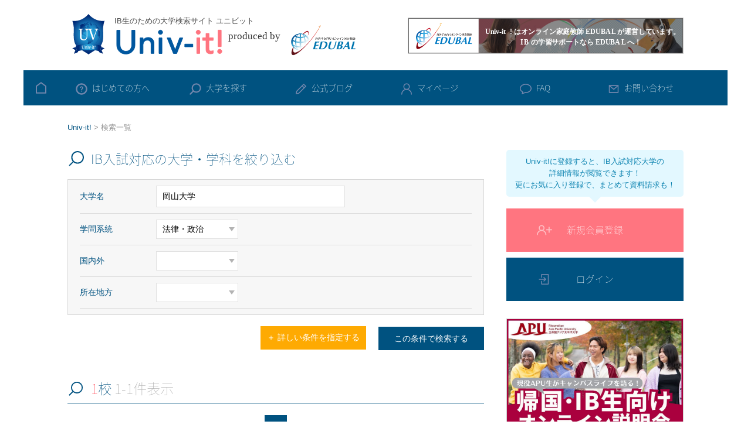

--- FILE ---
content_type: text/html; charset=UTF-8
request_url: https://univ-it.net/search/data.php?c=list&name=%E5%B2%A1%E5%B1%B1%E5%A4%A7%E5%AD%A6&department_all=%E6%B3%95%E5%BE%8B%E3%83%BB%E6%94%BF%E6%B2%BB&foreign=&area=&management_type_CHECK=true&english_degree_program_CHECK=true&multiple_CHECK=true&target_CHECK=true&ib_option_state=&screening_type_CHECK=true&semester_CHECK=true
body_size: 25062
content:
<!DOCTYPE html PUBLIC "-//W3C//DTD XHTML 1.0 Transitional//EN" "http://www.w3.org/TR/xhtml1/DTD/xhtml1-transitional.dtd">
<html xmlns="http://www.w3.org/1999/xhtml" lang="ja" xml:lang="ja">
  <head>
    <!-- Google Tag Manager -->
    <script>(function (w, d, s, l, i)
      {
        w[l] = w[l] || []; w[l].push({
          'gtm.start':
            new Date().getTime(), event: 'gtm.js'
        }); var f = d.getElementsByTagName(s)[0],
          j = d.createElement(s), dl = l != 'dataLayer' ? '&l=' + l : ''; j.async = true; j.src =
            'https://www.googletagmanager.com/gtm.js?id=' + i + dl; f.parentNode.insertBefore(j, f);
      })(window, document, 'script', 'dataLayer', 'GTM-5PB2RDH');</script>
    <!-- End Google Tag Manager -->
    <meta http-equiv="Content-Type" content="text/html; charset=utf-8" />
    <meta http-equiv="Content-Style-Type" content="text/css" />
    <meta http-equiv="Content-Script-Type" content="text/javascript" />
    <title>IB入試対応大学一覧|Univ-it!</title>
    <meta name="keywords" content="" />
    <meta name="description" content="" />
    <meta name="viewport" content="width=device-width, initial-scale=1, minimum-scale=1, maximum-scale=1">
    <link rel="stylesheet" type="text/css" href="./common/univ-it/css/common.css" media="screen, tv, print" />
    <link rel="stylesheet" type="text/css" href="./common/univ-it/css/common_sp.css" media="screen, tv, print" />
    <link rel="stylesheet" type="text/css" href="./common/univ-it/css/list.css" media="screen, tv, print" />
    <link rel="stylesheet" type="text/css" href="./common/univ-it/css/list_sp.css" media="screen, tv, print" />
    <link rel="stylesheet" type="text/css" href="./common/univ-it/css/college.css" media="screen, tv, print" />
    <link rel="stylesheet" type="text/css" href="./common/univ-it/js/sweetalert/sweetalert.css" media="screen, tv, print" />
    <script type="text/javascript" src="./common/univ-it/js/jquery-1.11.1.min.js"></script>
    <link rel="stylesheet" href="./common/univ-it/js/drawer/drawer.min.css">
    <script src="./common/univ-it/js/drawer/iscroll.min.js"></script>
    <script src="./common/univ-it/js/drawer/drawer.min.js"></script>
    <script src="./common/univ-it/js/sweetalert/sweetalert.min.js"></script>
    <script>
      $(document).ready(function ()
      {
        $('.drawer').drawer();
      });
    </script>

    <link href="https://fonts.googleapis.com/css?family=Raleway" rel="stylesheet">
    <link href="https://fonts.googleapis.com/earlyaccess/notosansjapanese.css" rel="stylesheet" />

    <script>
      $(function ()
      {
        $('.button').prevAll().hide();
        $('.button').click(function ()
        {
          if ($(this).prevAll().is(':hidden'))
          {
            $(this).prevAll().slideDown();
            $(this).text('− 閉じる').addClass('close');
          } else
          {
            $(this).prevAll().slideUp();
            $(this).text('＋ 詳しい条件を指定する').removeClass('close');
          }
        });

        //favorite_ajax
        $('.favorite_link').on('click', function ()
        {
          $.ajax({
            url: $(this).attr("href"),
            type: 'POST',
            data: {}
          })
            // Ajaxリクエストが成功した時発動
            .done((data) =>
            {
              swal({
                title: $(this).attr("data-view_name"),
                text: "お気に入りに追加しました。",
                type: "success",
                closeOnConfirm: true
              });
            });

          return false;
        });

        $("#ld_side_login").load("./data.php?c=load_side_login");
        $("#ld_side_ad").load("./data.php?c=load_side_ad");
        $("#ld_pickup").load("./data.php?c=load_pickup2");
        $("#ld_side_ad2").load("./data.php?c=load_side_ad2");

        $('[name="ib_view_controller"]').on("change", function ()
        {
          $('[name="ib_view_A"]').val($(this).find("option:selected").attr("data-ib_view_A"));
          $('[name="ib_view_B"]').val($(this).find("option:selected").attr("data-ib_view_B"));
        });

        var controller_def = $('[name="ib_view_A"]').val();
        switch (controller_def)
        {
          case "0":
          case "26":
          case "31":
          case "36":
          case "41":
            $('[name="ib_view_controller"]').val(controller_def);
            break;
        }
        $('[name="ib_view_controller"]').trigger('change');
      });
    </script>

    <script type="text/javascript">
      (function (window, $)
      {
        $(window).on("load", function ()
        {
          $('iframe.autoHeight').each(function ()
          {
            var D = $(this).get(0).contentWindow.document;
            /*
                  console.log(
                    D.body.scrollHeight, D.documentElement.scrollHeight,
                    D.body.offsetHeight, D.documentElement.offsetHeight,
                    D.body.clientHeight, D.documentElement.clientHeight
                  );
            */
            var innerHeight = Math.max(
              D.body.scrollHeight, D.documentElement.scrollHeight,
              D.body.offsetHeight, D.documentElement.offsetHeight,
              D.body.clientHeight, D.documentElement.clientHeight
            );
            $(this).removeAttr("height").css('height', innerHeight + 'px');
          });
        });
      })(window, jQuery);
    </script>

  </head>

  <!-- Google Tag Manager (noscript) -->
  <noscript><iframe src="https://www.googletagmanager.com/ns.html?id=GTM-5PB2RDH" height="0" width="0" style="display:none;visibility:hidden"></iframe></noscript>
  <!-- End Google Tag Manager (noscript) -->

  <body class="drawer drawer--right">
    <div id="header">
        <div class="logo"><a href="../index.php"><img src="./common/univ-it/img/logo_new.svg" alt=""/><h1>IB生のための大学検索サイト ユニビット</h1></a></div>
        <div class="banner"><a href="https://www.edubal.net/" target="_blank"><img src="./common/univ-it/img/banner_new.svg" width="100%" alt=""/></a></div>
    </div>
    <!--header-->

      <button type="button" class="drawer-toggle drawer-hamburger"> <span class="drawer-hamburger-icon"></span> </button>
    <nav class="drawer-nav" role="navigation">
        <ul class="drawer-menu">
            <li><a class="drawer-menu-item" href="https://univ-it.net/"><img src="./common/univ-it/img/gnav_top.svg" class="icon" height="26px" alt=""/> TOPページ</a></li>
            <li><a class="drawer-menu-item" href="data.php?c=list"><img src="./common/univ-it/img/gnav_search.svg" class="icon" height="26px" alt=""/> 大学を探す</a></li>
            <li><a class="drawer-menu-item" href="https://univ-it.net/blog/"><img src="./common/univ-it/img/gnav_ib.svg" class="icon" height="26px" alt=""/> 公式ブログ</a></li>
            <li><a class="drawer-menu-item" href="data.php?c=regist"><img src="./common/univ-it/img/gnav_resist.svg" class="icon" height="26px" alt=""/> 新規会員登録</a></li>
            <li><a class="drawer-menu-item" href="data.php?c=login"><img src="./common/univ-it/img/gnav_mypage.svg" class="icon" height="26px" alt=""/> マイページ/ログイン</a></li>
            <li><a class="drawer-menu-item" href="data.php?c=faq"><img src="./common/univ-it/img/gnav_faq.svg" class="icon" height="26px" alt=""/> FAQ</a></li>
            <li><a class="drawer-menu-item" href="data.php?c=contact"><img src="./common/univ-it/img/gnav_contact.svg" class="icon" height="26px" alt=""/> お問い合わせ</a></li>
        </ul>
    </nav>

      <nav id="gnav">
        <ul>
            <li class="top"><a href="https://univ-it.net/"><img src="./common/univ-it/img/gnav_top.svg" class="icon_top" width="26px" height="60px" alt=""/></a></li>
            <li><a href="../blog/introduction"><img src="./common/univ-it/img/gnav_first.svg" class="icon" width="26px" alt=""/>はじめての方へ</a></li>
            <li><a href="data.php?c=list"><img src="./common/univ-it/img/gnav_search.svg" class="icon" width="26px" alt=""/>大学を探す</a></li>
            <li><a href="../blog"><img src="./common/univ-it/img/gnav_ib.svg" class="icon" width="26px" alt=""/>公式ブログ</a></li>
            <li><a href="data.php?c=login"><img src="./common/univ-it/img/gnav_mypage.svg" class="icon" width="26px" alt=""/>マイページ</a></li>
            <li><a href="data.php?c=faq"><img src="./common/univ-it/img/gnav_faq.svg" class="icon" width="26px" alt=""/>FAQ</a></li>
            <li><a href="data.php?c=contact"><img src="./common/univ-it/img/gnav_contact.svg" class="icon" width="26px" alt=""/>お問い合わせ</a></li>
        </ul>
    </nav>


  <div id="container">
    <div id="path"><a href="../">Univ-it!</a> > 検索一覧</div>

    <div id="list">

      <script type="text/javascript" src="common/js/data.js"></script><form action="data.php" method="get" name="form"><input type="hidden" name="c" value="list" />

      <div class="searchBox" id="search">
        <h2 class="searchBox__heading">IB入試対応の大学・学科を絞り込む</h2>
        <div class="searchBox__contents">
          <div class="searchBox__item">
            <div class="searchBox__item__title">
              大学名
            </div>
            <div class="searchBox__item__form">
              <input type="text" name="name" value="岡山大学" size="40" maxlength="255" />
            </div>
          </div>
          <!--
            <div class="searchBox__item">
              <div class="searchBox__item__title">
                フリーワード
              </div>
              <div class="searchBox__item__form">
                <input type="text" name="owner_name" value="" size="40"
                  maxlength="255">
              </div>
            </div>
            -->
          <div class="searchBox__item">
            <div class="searchBox__item__title">
              学問系統
            </div>
            <div class="searchBox__item__form">
              <select name="department_all">
<option value=""></option>
<option value="文学・歴史・地理・文化">文学・歴史・地理・文化</option>
<option value="法律・政治" selected>法律・政治</option>
<option value="経済・経営・商学">経済・経営・商学</option>
<option value="社会学・マスコミ・観光">社会学・マスコミ・観光</option>
<option value="人間・心理・哲学">人間・心理・哲学</option>
<option value="福祉・介護">福祉・介護</option>
<option value="語学・外国語・言語学">語学・外国語・言語学</option>
<option value="国際・国際関係">国際・国際関係</option>
<option value="数学・物理・化学">数学・物理・化学</option>
<option value="工学・建築">工学・建築</option>
<option value="情報学・通信">情報学・通信</option>
<option value="地球・環境・エネルギー">地球・環境・エネルギー</option>
<option value="農学・水産学・生物・獣医">農学・水産学・生物・獣医</option>
<option value="医学・歯学・薬学・看護・リハビリ">医学・歯学・薬学・看護・リハビリ</option>
<option value="体育・健康・スポーツ">体育・健康・スポーツ</option>
<option value="生活・服飾・美容">生活・服飾・美容</option>
<option value="栄養・食物">栄養・食物</option>
<option value="教育・保育">教育・保育</option>
<option value="芸術・表現・音楽">芸術・表現・音楽</option>
<option value="総合・教養">総合・教養</option>
<option value="統計学">統計学</option>
</select>
            </div>
          </div>
          <div class="searchBox__item">
            <div class="searchBox__item__half">
              <div class="searchBox__item__title">
                国内外
              </div>
              <div class="searchBox__item__form">
                <select name="foreign">
<option value="" selected></option>
<option value="国内">国内</option>
<option value="海外">海外</option>
</select>
              </div>
            </div>
          </div>
          <div class="searchBox__item">
            <div class="searchBox__item__half">
              <div class="searchBox__item__title">
                所在地方
              </div>
              <div class="searchBox__item__form">
                <select name="area">
<option value="" selected></option>
<option value="北海道">北海道</option>
<option value="東北">東北</option>
<option value="関東">関東</option>
<option value="中部">中部</option>
<option value="近畿">近畿</option>
<option value="中国・四国">中国・四国</option>
<option value="九州・沖縄">九州・沖縄</option>
<option value="アメリカ">アメリカ</option>
<option value="カナダ">カナダ</option>
<option value="イギリス">イギリス</option>
<option value="オーストラリア">オーストラリア</option>
<option value="その他海外">その他海外</option>
</select>
              </div>
            </div>
          </div>
          <div class="open_contents">
            <div class="searchBox__item">
              <div class="searchBox__item__full">
                <div class="searchBox__item__title">
                  学校種別
                </div>
                <div class="searchBox__item__form">
                  <label><input type="checkbox" name="management_type[]" value="国公立" />国公立</label>
<label><input type="checkbox" name="management_type[]" value="私立" />私立</label>
<input type="hidden" name="management_type_CHECK" value="true" />

                </div>
              </div>
            </div>
            <div class="searchBox__item">
              <div class="searchBox__item__full">
                <div class="searchBox__item__title">
                  学位取得方法
                </div>
                <div class="searchBox__item__form">
                  <label><input type="checkbox" name="english_degree_program[]" value="1" />英語学位プログラム</label>
<input type="hidden" name="english_degree_program_CHECK" value="true" />

                </div>
              </div>
            </div>
            <div class="searchBox__item">
              <div class="searchBox__item__full">
                <div class="searchBox__item__title">
                  出願要件
                </div>
                <div class="searchBox__item__form">
                  <label><input type="checkbox" name="multiple[]" value="0" />専願のみ</label>
<label><input type="checkbox" name="multiple[]" value="1" />専願以外</label>
<input type="hidden" name="multiple_CHECK" value="true" />

                </div>
              </div>
            </div>
            <div class="searchBox__item">
              <div class="searchBox__item__full">
                <div class="searchBox__item__title">
                  入試対象
                </div>
                <div class="searchBox__item__form">
                  <table width="100%"><tr><td width="50%"><label><input type="checkbox" name="target[]" value="IBDP取得者(海外の高校)" />IBDP取得者(海外の高校)</label></td>
<td width="50%"><label><input type="checkbox" name="target[]" value="IBDP取得者(国内インター)" />IBDP取得者(国内インター)</label></td>
</tr><tr><td width="50%"><label><input type="checkbox" name="target[]" value="IBDP取得者(一条校)" />IBDP取得者(一条校)</label></td>
<td width="50%"><label><input type="checkbox" name="target[]" value="国内インター卒業生(IB以外)" />国内インター卒業生(IB以外)</label></td>
</tr><tr><td width="50%"><label><input type="checkbox" name="target[]" value="帰国生(IB以外)" />帰国生(IB以外)</label></td>
<td width="50%"><label><input type="checkbox" name="target[]" value="その他" />その他</label></td>
</tr></table><input type="hidden" name="target_CHECK" value="true" />

                </div>
              </div>
            </div>
            <div class="searchBox__item">
              <div class="searchBox__item__full">
                <div class="searchBox__item__title">
                  IB科目・スコアに関する条件有無
                </div>
                <div class="searchBox__item__form">
                  <label><input type="radio" name="ib_option_state" value="1" />あり</label>
<label><input type="radio" name="ib_option_state" value="0" />なし</label>
<label><input type="radio" name="ib_option_state" value="" checked="checked" />全て</label>

                </div>
              </div>
            </div>
            <div class="searchBox__item">
              <div class="searchBox__item__full">
                <div class="searchBox__item__title">
                  選考方法
                </div>
                <div class="searchBox__item__form">
                  <label><input type="checkbox" name="screening_type[]" value="document" />書類選考のみ</label>
<label><input type="checkbox" name="screening_type[]" value="doc_interview" />書類選考と面接のみ</label>
<label><input type="checkbox" name="screening_type[]" value="paper" />筆記試験あり</label>
<label><input type="checkbox" name="screening_type[]" value="other" />その他試験形式含む</label>
<input type="hidden" name="screening_type_CHECK" value="true" />

                </div>
              </div>
            </div>
            <div class="searchBox__item">
              <div class="searchBox__item__full">
                <div class="searchBox__item__title">
                  入学時期
                </div>
                <div class="searchBox__item__form">
                  <label><input type="checkbox" name="semester[]" value="spring" />春学期</label>
<label><input type="checkbox" name="semester[]" value="autumn" />秋学期</label>
<input type="hidden" name="semester_CHECK" value="true" />

                </div>
              </div>
            </div>
            <p class="button">＋ 詳しい条件を指定する</p>
          </div>
        </div>
        <div class="submit"><input type="submit" value="この条件で検索する" /></div>
      </div>
      <!--search-->

      </form>

      <div class="page_navi">
        <p><span class="pink">1</span>校 <span class="gray">1-1件表示</span></p>
        <ul>
          <li><span>1</span></li> 
        </ul>
      </div>
      <!--page_navi-->

      <div class="college">
        <div class="college__item">
  <div class="college__head">
    <div class="college__image"><img src="./common/univ-it/img/noimage_300x225.gif" width="100%" alt="" /></div>
    <div class="college__block">
      <h2 class="college__name">岡山大学</h2>
      <div class="college__data">
        <table>
          <tr>
            <th>所在国</th>
            <td>国内</td>
          </tr>
          <tr>
            <th>所在地方</th>
            <td>中国・四国</td>
          </tr>
          <tr>
            <th>学校種別</th>
            <td>国公立</td>
          </tr>
        </table>
      </div>
    </div>
  </div>
  <div class="college__faculty">
　<div class="star_on"><a class="favorite_link" href="proc.php?run=addFavorite&link=ret&c=iframe_college&item=A016012" data-view_name="岡山大学 法学部"><img src="./common/univ-it/img/star_on.svg" alt=""/></a></div>
    <h2 class="college__faculty__name">法学部</h2>
    <div class="college__faculty__department"></div>
    <div class="college__exam">
      <div class="college__exam__item">
  <a href="./data.php?c=page&item=A016012&exam=exam_A016012014" class="college__exam__item__btn">
  <div class="college__exam__item__method">
    国際バカロレア選抜 10月募集
    <div class="college__exam__item__program">
      <div class="college__exam__item__program__badge"></div>
      <div class="college__exam__item__program__badge">専願を除く</div>
      <div class="college__exam__item__program__badge">Univ-it!</div>
    </div>
  </div>
  <div class="college__exam__item__block">
    <dl>
      <dt>入試対象：</dt>
      <dd>IBDP取得者(海外の高校)
IBDP取得者(国内インター)
IBDP取得者(一条校)</dd>
    </dl>
    <dl>
      <dt>IB科目・スコアに関する条件有無：</dt>
      <dd>あり</dd>
    </dl>
    <dl>
      <dt>選考方法：</dt>
      <dd>書類選考のみ</dd>
    </dl>
  </div>
  </a>
</div>

    </div>
</div>

</div>

      </div>

      <div class="page_navi">
        <ul>
          <li><span>1</span></li> 
        </ul>
      </div>
      <!--page_navi-->

    </div>

    <div id="side">
      <div id="ld_side_login"></div>
      <div id="ld_side_ad"></div>
      <div id="ld_pickup"></div>
      <div id="ld_side_ad2"></div>
    </div>
    <!--side-->

  </div>
  <!--container-->

  <div id="footer">
    <div class="block">
        <div class="tomonokai"><img src="./common/univ-it/img/tomonokai.png" class="logo" alt=""/><br />〒160-0004 東京都新宿区四谷３丁目３−１ 四谷安田ビル4階</div>
        <div class="nav"><a href="https://www.tomonokai-corp.com/">運営会社</a> ｜ <a href="data.php?c=terms">利用規約</a> ｜ <a href="data.php?c=privacy">個人情報保護方針</a></div>
    </div>
    <div class="copyright">Copyright @ TOMONOKAI All Rights Reserved.</div>
</div>
<!--footer-->

      <style>
      .faculties-accordion {
          display: none;
          margin-top: 20px;
      }
      .exams-accordion {
          display: none;
      }
      .btn-trigger-exam {
          cursor: pointer;
      }
      .btn-trigger-acrd {
          cursor: pointer;
      }
      .college__faculty:nth-of-type(1) {
          margin-top: 0;
      }
      </style>
      <script>
      const INITIAL_DISPLAY = 3;
      const univs = document.querySelectorAll('.college__item');

      univs.forEach(univ => {
          const faculties = univ.querySelectorAll('.college__faculty');

          if (faculties.length > INITIAL_DISPLAY) {
              const faculties_accordion = document.createElement('div');
              faculties_accordion.classList.add('faculties-accordion');
              univ.insertBefore(faculties_accordion, faculties[INITIAL_DISPLAY]);

              for (let i = INITIAL_DISPLAY; i < faculties.length; i++) {
                  faculties_accordion.appendChild(faculties[i]);
              }

              const trigger_acrd = document.createElement('span');
              trigger_acrd.classList.add('btn-trigger-acrd');
              trigger_acrd.textContent = 'もっとみる';
              univ.appendChild(trigger_acrd);
          }

          faculties.forEach(faculty => {
              const exams = faculty.querySelectorAll('.college__exam__item');
              if (exams.length > INITIAL_DISPLAY) {
                  const exams_accordion = document.createElement('div');
                  exams_accordion.classList.add('exams-accordion');

                  const parent_node = faculty.querySelector('.college__exam');
                  parent_node.insertBefore(exams_accordion, exams[3]);

                  for (let j = INITIAL_DISPLAY; j < exams.length; j++) {
                      exams_accordion.appendChild(exams[j]);
                  }

                  const trigger_exam = document.createElement('span');
                  trigger_exam.classList.add('btn-trigger-exam');
                  trigger_exam.textContent = 'もっとみる';
                  parent_node.appendChild(trigger_exam);
              };
          })
      });

      $(function () {
          $(".btn-trigger-acrd").click(function () {
              switchAccordion($(this));
          });
          $(".btn-trigger-exam").click(function () {
              switchAccordion($(this));
          });

          function switchAccordion(target) {
              target.prev().slideToggle(500);
              target.text(target.text() === 'もっとみる' ? '閉じる' : 'もっとみる');
          }
      });

                                                                 
      $(() => {
              const targetTag = $(".college__exam__item__program__badge");
              for (let tagItem = 0; tagItem < targetTag.length; tagItem++) {
                      if (targetTag[tagItem].innerText == '専願を除く') {
                              targetTag[tagItem].remove();
                      }
              }
      });
      </script>

  </body>

</html>



--- FILE ---
content_type: text/html; charset=UTF-8
request_url: https://univ-it.net/search/data.php?c=load_side_login
body_size: 410
content:
               <div class="balloon1">
        <p>Univ-it!に登録すると、IB入試対応大学の<br />詳細情報が閲覧できます！<br />更にお気に入り登録で、まとめて資料請求も！</p>
        </div>
        <ul class="btn">
            <li class="register"><a href="https://univ-it.net/search/data.php?c=regist">新規会員登録</a></li>
            <li class="login"><a href="https://univ-it.net/search/data.php?c=login">ログイン</a></li>
        </ul>


--- FILE ---
content_type: text/html; charset=UTF-8
request_url: https://univ-it.net/search/data.php?c=load_side_ad
body_size: 454
content:
<div class="banner pc"><a href="https://www.apumate.net/event/20251209103836.html?utm_source=edubal&utm_medium=banner&utm_campaign=jan" target="_blank"><img src="https://univ-it.net/blog/wp-content/uploads/2026/01/b24123c8210d1e1cf10c40a143e7ca29.jpg" alt=""/></a></div>
<div class="banner sp"><a href="https://www.apumate.net/event/20251209103836.html?utm_source=edubal&utm_medium=banner&utm_campaign=jan" target="_blank"><img src="https://univ-it.net/blog/wp-content/uploads/2026/01/f17d8f00236ca561ab32060a3c5072f8.jpg" alt=""/></a></div>


--- FILE ---
content_type: text/html; charset=UTF-8
request_url: https://univ-it.net/search/data.php?c=load_pickup2
body_size: 906
content:
<link rel="stylesheet" type="text/css" href="https://univ-it.net/search//common/univ-it/css/common.css" media="screen, tv, print"/>
<link rel="stylesheet" type="text/css" href="https://univ-it.net/search//common/univ-it/css/common_sp.css" media="screen, tv, print"/>
<link rel="stylesheet" type="text/css" href="https://univ-it.net/search//common/univ-it/css/iframe.css" media="screen, tv, print"/>
<link rel="stylesheet" type="text/css" href="https://univ-it.net/search//common/univ-it/css/iframe_sp.css" media="screen, tv, print"/>

<link href="https://fonts.googleapis.com/css?family=Raleway" rel="stylesheet">
<link href="https://fonts.googleapis.com/earlyaccess/notosansjapanese.css" rel="stylesheet" />

<div class="pickup">
  <div class="autoHeight">
<h2><img src="https://univ-it.net/search//common/univ-it/img/pickup_h2.svg" class="icon" height="30px" alt=""/>IB対応大学PickUp！</h2>

 <div class="if-pickup">
<ul class="list">
	
</ul>
   </div>
</div>
</div>
 


--- FILE ---
content_type: text/html; charset=UTF-8
request_url: https://univ-it.net/search/data.php?c=load_side_ad2
body_size: 81
content:
<!--<div class="banner pc"><a href="" target="_blank"><img src="" alt=""/></a></div>
<div class="banner sp"><a href="" target="_blank"><img src="" alt=""/></a></div>-->


--- FILE ---
content_type: text/css
request_url: https://univ-it.net/search/common/univ-it/css/common.css
body_size: 7263
content:
@charset "utf-8";
body {
    font-family: "ヒラギノ角ゴ Pro W3", "Hiragino Kaku Gothic Pro", "メイリオ", Meiryo, Osaka, "ＭＳ Ｐゴシック", "MS PGothic", sans-serif;
    padding: 0px;
    font-size: 13px;
    line-height: 16px;
    text-align: center;
    margin-top: 0px;
    margin-right: 0px;
    margin-bottom: 0px;
    margin-left: 0px;
}
div, td, th, p, pre {
    text-align: left;
    margin: 0;
}
p {
    margin: 0;
    padding: 0;
	overflow: auto;
}
a {
    text-decoration: none;
    color: #005280;
}
a:link {
}
a:visited {
    text-decoration: none;
}
a:hover {
    color: #999999;
    text-decoration: none;
}
li {
    margin: 0;
    list-style: none;
}
ol, ul {
    margin: 0;
    padding: 0;
}
select {
}
form {
    margin: 0;
}
img {
    margin: 0px;
    padding: 0px;
    border-top-style: none;
    border-right-style: none;
    border-bottom-style: none;
    border-left-style: none;
}
/*___________ header ___________ */
#header {
    width: 1050px;
    margin: 0 auto;
    text-align: center;
    padding-top: 0px;
    padding-bottom: 0px;
    position: relative;
    margin-bottom: 18px;
    margin-top: 18px;
}
#header .logo {
    width: 500px;
    position: relative;
}
#header h1 {
    position: absolute;
    top: 10px;
    left: 80px;
    width: auto;
    padding: 0;
    font-size: 100%;
    font-weight: normal;
    text-align: left;
    margin: 0px;
    right: 0px;
    bottom: 0px;
    white-space: nowrap;
    color: #484848;
}
#header .banner {
    position: absolute;
    top: 0px;
    right: 0px;
    width: 468px;
    height: 60px;
    border: 1px solid #CACACA;
    margin-top: 12px;
}
button {
    display: none;
}
.drawer-hamburger-icon {
    display: none;
}
#gnav {
    background-color: #005280;
    width: 1200px;
    height: 60px;
    margin: 0 auto;
    text-align: center;
}
#gnav > ul {
    margin: 0 auto;
}
#gnav > ul > li {
    display: table-cell;
    vertical-align: middle;
    line-height: 60px;
    color: #FFF;
    font-size: 110%;
    font-family: "Noto Sans Japanese";
    font-weight: lighter;
    width: 180px;
}
#gnav > ul > li:hover {
}
#gnav > ul > li:hover > a {
    color: #FFF;
    background-color: #4883A1;
}
#gnav > ul > li > a {
    display: block;
    color: #FFF;
}
#gnav > ul > li.top {
    width: 60px;
}
#gnav > ul > li .icon_top {
    vertical-align: middle;
    margin: 0px 0px 0px 0px;
    padding: 0px;
}
#gnav > ul > li .icon {
    vertical-align: middle;
    margin: 0px 5px 0px 0px;
    padding: 0px;
}
.banner_sp {
    display: none;
}

/* ---------- footer ---------- */
#footer {
    text-align: center;
    margin-right: auto;
    margin-left: auto;
    background-color: #F7F7F7;
    overflow: hidden;
}
#footer .block {
    width: 1050px;
    text-align: center;
    margin: 20px auto;
    overflow: hidden;
}
#footer .block .tomonokai {
    float: left;
    font-size: 90%;
}
#footer .block .logo {
    margin-bottom: 10px;
}
#footer .block .nav {
    float: right;
    line-height: 65px;
}
#footer .block .nav a {
    color: #005280;
}
#footer .copyright {
    background-color: #005280;
    color: #FFF;
    height: 60px;
    line-height: 60px;
    font-size: 90%;
    text-align: center;
}
/* ---------- side ---------- */
#side {
    width: 302px;
    float: right;
    margin-top: 0px;
    margin-bottom: 40px;
}
#side ul.btn {
}
#side ul.btn li.register {
    width: 302px;
    height: 74px;
    line-height: 74px;
    color: #FFFFFF;
    text-align: center;
    font-size: 120%;
    font-family: "Noto Sans Japanese";
    font-weight: lighter;
    margin-bottom: 10px;
}
#side ul.btn li.register a {
    background-color: #FF7580;
    background-image: url(../img/btn_register.svg);
    background-repeat: no-repeat;
    background-size: 10%;
    background-position: left 50px center;
    display: block;
    color: #FFFFFF;
}
#side ul.btn li.register a:hover {
    opacity: 0.8
}
#side ul.btn li.login {
    width: 302px;
    height: 74px;
    line-height: 74px;
    color: #FFFFFF;
    text-align: center;
    font-size: 120%;
    font-family: "Noto Sans Japanese";
    font-weight: lighter;
    margin-bottom: 30px;
}
#side ul.btn li.login a {
    background-image: url(../img/btn_login.svg);
    background-repeat: no-repeat;
    background-size: 10%;
    background-position: left 50px center;
    background-color: #005280;
    display: block;
    color: #FFFFFF;
}
#side ul.btn li.login a:hover {
    opacity: 0.8
}
#side ul.btn li.logout {
    width: 302px;
    height: 74px;
    line-height: 74px;
    color: #FFFFFF;
    text-align: center;
    font-size: 120%;
    font-family: "Noto Sans Japanese";
    font-weight: lighter;
    margin-bottom: 30px;
}
#side ul.btn li.logout a {
    background-image: url(../img/btn_logout.svg);
    background-repeat: no-repeat;
    background-size: 10%;
    background-position: left 50px center;
    background-color: #005280;
    display: block;
    color: #FFFFFF;
}
#side ul.btn li.logout a:hover {
    opacity: 0.8
}

#side ul.btn li.mypage {
    width: 302px;
    height: 74px;
    line-height: 74px;
    color: #FFFFFF;
    text-align: center;
    font-size: 120%;
    font-family: "Noto Sans Japanese";
    font-weight: lighter;
    margin-bottom: 10px;
}
#side ul.btn li.mypage a {
    background-color: #FF7580;
    background-image: url(../img/btn_mypage.svg);
    background-repeat: no-repeat;
    background-size: 12%;
    background-position: left 50px center;
    display: block;
    color: #FFFFFF;
}
#side ul.btn li.mypage a:hover {
    opacity: 0.8
}


#side .banner {
    border: 1px solid #CACACA;
    margin-bottom: 30px;
}
#side .pc img {
	width: 100%;
}
#side .pc {
    display: block;
}
#side .sp {
    display: none;
}


#side .pickup {
    width: auto;
    background-color: #005280;
    margin-bottom: 30px;
    padding: 20px;
    overflow: hidden;
}
#side .pickup h2 {
    color: #FFFFFF;
    margin: 0 0 20px 0;
    padding: 0;
    font-family: "Noto Sans Japanese";
    font-weight: lighter;
    font-size: 130%;
    height: 30px;
    line-height: 30px;
}
#side .pickup h2 .icon {
    vertical-align: top;
    margin-right: 10px;
}

#side .pickup .autoHeight {
    width: 100%;
}



#side .balloon1 {
 	position: relative;
 	margin: auto auto 1.5em auto;
    text-align: center;
 	width: 100%;
 	color: #555;
	background: #E3F8FF;
    border-radius: 5px;
}

#side .balloon1:before{
	content: "";
	position: absolute;
	top: 100%;
	left: 50%;
 	margin-left: -10px;
	border: 10px solid transparent;
	border-top: 10px solid #E3F8FF;
}

#side .balloon1 p {
	margin: 0;
	padding: 0;
    text-align: center;
    line-height: 20px;
    padding: 10px;
    color: #0E84B1;
}

/* ---------- container ---------- */
#container {
    width: 1050px;
    text-align: center;
    margin: 0px auto;
    overflow: hidden;
}
#path {
    text-align: left;
    color: #979797;
    margin-top: 30px;
    margin-right: auto;
    margin-bottom: auto;
    margin-left: auto;
    padding-bottom: 30px;
}


--- FILE ---
content_type: text/css
request_url: https://univ-it.net/search/common/univ-it/css/common_sp.css
body_size: 3073
content:
@charset "utf-8";

@media (max-width: 768px) {
#header {
    width: 95%;
    height: auto;
    margin: 10px auto;
    text-align: center;
    padding-top: 0px;
    padding-bottom: 0px;
}
#header .logo {
    width: 70%;
}
#header h1 {
    position: absolute;
    top: 0px;
    left: 42px;
    width: auto;
    padding: 0;
    font-size: 50%;
    font-weight: normal;
    text-align: left;
    margin: 0px;
    right: 0px;
    bottom: 0px;
    white-space: nowrap;
    color: #757575;
}
#header .banner {
    display: none;
}
button {
    display: block;
}
.drawer-hamburger-icon {
    display: block;
}
#gnav {
    display: none;
}
.banner_sp {
    display: block;
    margin: 15px 10px 0px 10px;
    border: solid 1px #E8E8E8;
}
/* ---------- footer ---------- */

#footer .block {
    width: 100%;
    margin: 15px auto 10px auto;
}
#footer .block .tomonokai {
    float: none;
    font-size: 90%;
    text-align: center;
    margin-bottom: 10px;
}
#footer .block .logo {
    margin-bottom: 15px;
    width: 30%;
}
#footer .block .nav {
    float: none;
    line-height: 30px;
    text-align: center;
}
#footer .copyright {
    height: 30px;
    line-height: 30px;
    font-size: 80%;
}
/* ---------- side ---------- */
#side {
    width: 100%;
    float: none;
    margin-top: 30px;
    margin-bottom: 15px;
}
#side ul.btn {
    width: 90%;
    margin: auto;
}
#side ul.btn li.register {
    width: 100%;
    font-size: 120%;
    font-weight: 200;
    font-family: "ヒラギノ角ゴ Pro W3", "Hiragino Kaku Gothic Pro", "メイリオ", Meiryo, Osaka, "ＭＳ Ｐゴシック", "MS PGothic", "sans-serif";
}
#side ul.btn li.login {
    width: 100%;
    font-size: 120%;
    font-weight: 200;
    font-family: "ヒラギノ角ゴ Pro W3", "Hiragino Kaku Gothic Pro", "メイリオ", Meiryo, Osaka, "ＭＳ Ｐゴシック", "MS PGothic", "sans-serif";
}
#side ul.btn li.logout {
    width: 100%;
    font-size: 120%;
    font-weight: 200;
    font-family: "ヒラギノ角ゴ Pro W3", "Hiragino Kaku Gothic Pro", "メイリオ", Meiryo, Osaka, "ＭＳ Ｐゴシック", "MS PGothic", "sans-serif";
}
#side ul.btn li.mypage {
    width: 100%;
    font-size: 120%;
    font-weight: 200;
    font-family: "ヒラギノ角ゴ Pro W3", "Hiragino Kaku Gothic Pro", "メイリオ", Meiryo, Osaka, "ＭＳ Ｐゴシック", "MS PGothic", "sans-serif";
}
#side .banner {
    width: 90%;
    margin: auto;
    margin-bottom: 30px;
}
#side .banner img {
    width: 100%;
}
#side .pc {
    display: none;
}
#side .sp {
    display: block;
}
#side .pickup {
    width: 80%;
    margin: 0 auto 30px auto;
    padding: 0px 5% 20px 5%;
}
#side .pickup h2 {
    margin: 20px 0 20px 0;
    font-size: 140%;
    height: 30px;
    line-height: 30px;
    text-align: center;
    font-weight: normal;
}
 

#side .balloon1 {
 	margin: 0 auto 1.5em auto;
    text-align: center;
 	width: 90%;
}

 

/* ---------- container ---------- */
#container {
    width: 100%;
    margin: 0px auto;
}
#path {
    display: none;
}
}


--- FILE ---
content_type: text/css
request_url: https://univ-it.net/search/common/univ-it/css/list.css
body_size: 10884
content:
@charset "utf-8";
#list {
    width: 710px;
    float: left;
    overflow: hidden;
    margin-top: 0px;
}
#search {
    width: 710px;
    float: left;
    margin-bottom: 50px;
}
#search h2 {
    font-family: "Noto Sans Japanese";
    font-weight: lighter;
    color: #005280;
    height: 30px;
    line-height: 30px;
    margin-top: 0px;
    margin-right: 0px;
    margin-bottom: 20px;
    margin-left: 0px;
    font-size: 170%;
    background-image: url(../img/icon_search.svg);
    background-repeat: no-repeat;
    background-position: left center;
    padding-top: 0px;
    padding-right: 0px;
    padding-bottom: 0px;
    padding-left: 40px;
}
#search .contents {
    width: 710px;
    background-color: #F7F7F7;
    border: solid 1px #D6D6D6;
    box-sizing: border-box;
    float: left;
    padding: 0px 20px 0px 20px;
    position: relative;
}
#search ul#search_contents {
    padding: 0px;
}
#search ul#search_contents li {
    border-top: solid 1px #DBDBDB;
    padding-top: 10px;
    padding-bottom: 10px;
}
#search ul#search_contents li:first-child {
    border-top: none;
}
#search td {
}
#search th {
    width: 15%;
    font-weight: normal;
    padding-right: 10px;
    font-size: 105%;
    color: #005280;
}

/* tooltipz */
.tooltip {
  position: relative;
}
.tooltip:hover .tooltip-inner {
  visibility: visible;
  opacity: .9;  
}
.tooltip .tooltip-inner {
  position: absolute;
  display: block;
  text-align: left;
  text-decoration: none;
  font-weight: bold;
  left: 10px;
  padding: 4px 6px;
  max-width: 200px;
  color: #ffffff;
  background-color: #005280;
  border-radius: 4px;
  -webkit-border-radius: 4px;
          border-radius: 4px;
  visibility: hidden;
  opacity: 0;
  -webkit-transition: opacity .6s ease-in-out;
  z-index: 10;
    width: 150px;
    font-size: 90%;
}
.tooltip.top .tooltip-inner {
  bottom: 32px;
}
.tooltip-angle {
  position: absolute;
  border-left-width: 0;
  line-height: 0;
  left: 20%;
}
.tooltip-angle-inner {
  position: absolute;
  border-left-width: 0;
  line-height: 0;
  left: 2px;
}
.tooltip.top .tooltip-angle {
  bottom: -10px;
  border-right: solid 10px transparent;
  border-top: solid 10px #005280;
}
.tooltip.top .tooltip-angle-inner {
  bottom: 5px;
  border-right: solid 5px transparent;
  border-top: solid 5px #005280;
}

#search select {
    width: 140px;
    font-size: 105%;
    -webkit-appearance: none;
    -moz-appearance: none;
    appearance: none;
    padding: 6px 30px 6px 10px;
    border: 1px solid #E1E1E1;
    background: url(../img/select.svg) right 50% no-repeat, -webkit-linear-gradient(top, #FFFFFF 0%, #FFFFFF 100%);
    background: url(../img/select.svg) right 50% no-repeat, linear-gradient(to bottom, #FFFFFF 0%, #FFFFFF 100%);
    background-size: 10px, 100%;
    background-position: right 5px center;
    border-radius: 0px;
    height: 33px;
}
#search input[type="text"] {
    width: 300px;
    border: 1px solid #E1E1E1;
    font-size: 105%;
    -webkit-appearance: none;
    -moz-appearance: none;
    appearance: none;
    padding: 10px 10px 10px 10px;
    background: #FFF;
    margin-right: 5px;
}
#search label {
    width: 20%;
    margin-right: 20px;
}
#search .margin {
    margin-bottom: 10px;
}
#search .border {
    border-top: solid 1px #DBDBDB;
    padding-top: 10px;
}
#search .button {
    position: absolute;
    bottom: -60px;
    right: 200px;
    text-align: center;
    margin: auto;
    width: 180px;
    height: 40px;
    line-height: 40px;
    background-color: #FEAA02;
    color: #FFFFFF;
    font-size: 105%;
}
#search .submit {
    width: auto;
    text-align: center;
    margin-left: auto;
    margin-right: auto;
    float: right;
    margin-top: 20px;
}
#search .submit input {
    width: 180px;
    height: 40px;
    line-height: 40px;
    text-align: center;
    margin-left: auto;
    margin-right: auto;
    display: block;
    text-align: center;
    border: none;
    text-decoration: none;
    color: #FFFFFF;
    background-color: #005280;
    cursor: pointer;
    font-size: 105%;
}
#search .submit input:hover {
    opacity: 0.9;
}
.pc {
    display: block;
}
.sp {
    display: none;
}
/* ---------- all_select ---------- */
.all_select {
    width: 710px;
    float: left;
    background-color: #F7F7F7;
    height: 50px;
    border: solid 1px #DBDBDB;
    box-sizing: border-box;
    padding-top: 0px;
    padding-right: 15px;
    padding-bottom: 0px;
    padding-left: 20px;
    margin-bottom: 30px;
}
.all_select input[type="checkbox"] {
    margin: 20px 15px 0px 0px;
    float: left;
}
.all_select .text {
    padding: 0px;
    margin-top: 0px;
    margin-right: 0px;
    margin-left: 0px;
    font-size: 110%;
    height: 50px;
    line-height: 50px;
    font-weight: normal;
    color: #005280;
    width: auto;
    float: left;
}
.all_select .request {
    width: 100px;
    height: 30px;
    line-height: 30px;
    float: right;
    background-color: #FF7580;
    text-align: center;
    font-size: 90%;
    margin-top: 9px;
}
.all_select .request a {
    display: block;
    color: #FFFFFF;
}
/* ---------- college_list ---------- */
ul#college_list {
    padding: 0px;
}
ul#college_list li {
    border: solid 1px #DBDBDB;
    box-sizing: border-box;
    width: 710px;
    float: left;
    margin-bottom: 30px;
}
ul#college_list li .favo {
    background-color: #F7F7F7;
    height: 50px;
    border-bottom: solid 1px #DBDBDB;
    padding-top: 0px;
    padding-right: 20px;
    padding-bottom: 0px;
    padding-left: 20px;
    position: relative;
}
ul#college_list li .favo input[type="checkbox"] {
    margin: 20px 15px 0px 0px;
    float: left;
}
ul#college_list li .favo h2 {
    padding: 0px;
    margin-top: 0px;
    margin-right: 0px;
    margin-left: 0px;
    font-size: 130%;
    height: 50px;
    line-height: 50px;
    font-weight: normal;
    color: #005280;
}
ul#college_list li .favo .star_on {
    position: absolute;
    width: 30px;
    height: 30px;
    top: 10px;
    right: 10px;
    background-image: url(../img/star_on.svg);
    background-repeat: no-repeat;
    background-position: left center;
}
ul#college_list li .section {
    padding: 20px 20px 20px 20px;
    overflow: hidden;
}
ul#college_list li .image {
    width: 196px;
    float: left;
}
ul#college_list li .block {
    width: 425px;
    float: right;
}
ul#college_list li h3 {
    padding: 0px;
    margin-top: 0px;
    margin-right: 0px;
    margin-left: 0px;
    font-size: 130%;
    line-height: 20px;
    font-weight: normal;
    margin-bottom: 5px;
}
ul#college_list li .area {
    line-height: 20px;
    margin-bottom: 10px;
    color: #747474;
}
ul#college_list li .hensachi {
    line-height: 24px;
    color: #005280;
    border: solid 1px #005280;
    float: left;
    font-size: 90%;
    text-align: center;
    height: 24px;
    width: 84px;
}
ul#college_list li .taisyo {
    color: #7F7F7F;
    font-size: 90%;
    border-bottom: solid 1px #DBDBDB;
    line-height: 20px;
    padding-left: 5em;
    text-indent: -5em;

}
ul#college_list li .taisyo span {
    color: #005280;
}
ul#college_list li .dpblock {
    color: #7F7F7F;
    font-size: 90%;
    border-bottom: solid 1px #DBDBDB;
    line-height: 20px;
}
ul#college_list li .dpblock span {
    color: #005280;
}



ul#college_list li ul.btn {
    width: 100%;
    float: left;
    margin-top: 15px;
    text-align: right;
}
ul#college_list li ul.btn li {
    border: none;
    margin-bottom: 0px;
    display:inline;
    float: none;
}
ul#college_list li ul.btn li.op {
    width: 168px;
    height: 40px;
    line-height: 40px;
    margin-right: 1px;
    background-color: #FF7580;
    text-align: center;
    font-size: 90%;
    display: inline-block;
}
ul#college_list li ul.btn li.op a {
    display: block;
    color: #FFFFFF;
}
ul#college_list li ul.btn li.request {
    width: 127px;
    height: 40px;
    line-height: 40px;
    margin-right: 1px;
    background-color: #FF7580;
    text-align: center;
    font-size: 90%;
    display: inline-block;
}
ul#college_list li ul.btn li.request a {
    display: block;
    color: #FFFFFF;
}
ul#college_list li ul.btn li.detail {
    width: 127px;
    height: 40px;
    line-height: 40px;
    background-color: #005280;
    color: #FFFFFF;
    text-align: center;
    font-size: 90%;
    display: inline-block;
}
ul#college_list li ul.btn li.detail a {
    display: block;
    color: #FFFFFF;
}
.page_navi {
    float: left;
    width: 710px;
    font-family: "Noto Sans Japanese";
    font-weight: lighter;
    color: #005280;
    margin-bottom: 20px;
}
.page_navi p {
    font-size: 180%;
    height: 30px;
    line-height: 30px;
    padding-left: 40px;
    padding-bottom: 10px;
    border-bottom: solid 1px #005280;
    background-image: url(../img/icon_search.svg);
    background-size: 4%;
    background-repeat: no-repeat;
    background-position: left 2px;
}
.page_navi p span.pink {
    color: #FF7580;
}
.page_navi p span.gray {
    color: #B0B0B0;
}
.page_navi ul {
    margin: 20px 0 20px 0;
    text-align: center;
}
.page_navi li {
    font-size: 110%;
    margin: 0px 2px 0px 2px;
    display: inline-block;
}
.page_navi li span {
    color: #fff;
    display: inline-block;
    background-color: #005280;
    border: 1px #005280 solid;
    width: 36px;
    height: 36px;
    line-height: 36px;
}
.page_navi li a {
    color: #CCC;
    display: inline-block;
    width: 36px;
    height: 36px;
    line-height: 36px;
    border: 1px #CCC solid;
}
.page_navi li a:link, .page_navi li a:visited {
    border-color: #CCC;
}
.page_navi li a:hover, .page_navi li a:active {
    border-color: #CCC;
    background-color: #f2f2f2;
}
.page_navi li.next a {
    width: 40px;
    text-align: left;
}
.page_navi li.back a {
    width: 40px;
    text-align: right;
}


#search_none {
    width: 710px;
    float: left;
    margin-bottom: 40px;
    background-color: #EAF8FA;
    box-sizing: border-box;
    padding: 20px 20px 20px 20px;
    border-radius: 5px;
}
#search_none h2 {
    font-family: "Noto Sans Japanese";
    font-weight: lighter;
    color: #005280;
    height: 30px;
    line-height: 30px;
    margin-top: 0px;
    margin-right: 0px;
    margin-bottom: 0px;
    margin-left: 0px;
    font-size: 170%;
    padding-top: 0px;
    padding-right: 0px;
    padding-bottom: 10px;
    padding-left: 0px;
    text-align: center;
}
#search_none p {
    color: #535353;
    font-size: 110%;
    text-align: center;
}


.sa-button-container {
    text-align: center;
}






--- FILE ---
content_type: text/css
request_url: https://univ-it.net/search/common/univ-it/css/list_sp.css
body_size: 6159
content:
@charset "utf-8";

@media (max-width: 768px) {
#list {
    width: 100%;
    float: none;
    margin: 0px auto 0px auto;
}
#search {
    width: 90%;
    float: none;
    margin: 0px auto 20px auto;
}
#search h2 {
    width: auto;
    font-family: "ヒラギノ角ゴ Pro W3", "Hiragino Kaku Gothic Pro", "メイリオ", Meiryo, Osaka, "ＭＳ Ｐゴシック", "MS PGothic", "sans-serif";
    color: #005280;
    padding-left: 40px;
    height: 30px;
    line-height: 30px;
    margin-top: 0px;
    margin-right: 0px;
    margin-bottom: 10px;
    margin-left: 0px;
    font-size: 120%;
}
#search .contents {
    width: 100%;
    float: none;
    padding: 0px 10px 0px 10px;
}
#search ul {
    padding: 0px;
}
#search ul#search_contents li {
    padding-top: 5px;
    padding-bottom: 10px;
}
#search th {
    font-weight: normal;
    padding: 0px 0px 0px 0px;
    display: block;
    width: 100%;
    font-size: 100%;
    line-height: 30px;
}
#search td {
    padding-top: 0px;
    padding-bottom: 0px;
    padding-left: 0px;
    display: block;
    width: 100%;
}
 
/* tooltipz */
.tooltip {
    display: inline-block;
}
.tooltip .tooltip-inner {
  max-width: 200px;
  width: 200px;
  line-height: 18px;
}
 .tooltip.top .tooltip-inner {
  bottom: 30px;
}
    
    
#search select {
    width: 100%;
}
#search input[type="text"] {
    width: 100%;
    padding: 10px 0px 10px 0px;
    box-sizing: border-box;
    margin-bottom: 5px;
    border-radius: 0px;
}
#search label {
    width: 50%;
    margin-right: 0px;
    float: left;
}
#search .hensachi select {
    width: 30%;
}
#search .margin {
    margin-bottom: 0px;
}
#search .submit input {
    -webkit-appearance: none;
    border-radius: 0;
}
#search .button {
    position: absolute;
    bottom: -60px;
    right: 0px;
    margin: auto;
    width: 100%;
    height: 40px;
    line-height: 40px;
}
#search .submit {
    float: none;
    margin-top: 70px;
}
#search .submit input {
    width: 100%;
    height: 40px;
    line-height: 40px;
    text-align: center;
    margin-left: auto;
    margin-right: auto;
    display: block;
    text-align: center;
    border: none;
    text-decoration: none;
    color: #FFFFFF;
    background-color: #005280;
    cursor: pointer;
    font-size: 105%;
}
.pc {
    display: none;
}
.sp {
    display: block;
}
/* ---------- all_select ---------- */
.all_select {
    width: 90%;
    margin: auto;
    float: none;
    margin-bottom: 15px;
    height: 40px;
    padding-top: 0px;
    padding-right: 5px;
    padding-bottom: 0px;
    padding-left: 10px;
    margin-bottom: 15px;
}
.all_select input[type="checkbox"] {
    margin: 10px 3px 0px 3px;
    float: left;
}
.all_select .text {
    font-size: 100%;
    height: 40px;
    line-height: 40px;
    float: left;
}
.all_select .request {
    width: 90px;
    height: 26px;
    line-height: 26px;
    float: right;
    background-color: #FF7580;
    color: #FFFFFF;
    text-align: center;
    font-size: 90%;
    margin-top: 6px;
}
/* ---------- college_list ---------- */
ul#college_list {
    width: 90%;
    margin: auto;
    text-align: center;
}
ul#college_list li {
    width: 100%;
    float: none;
    margin-bottom: 15px;
}
ul#college_list li .favo {
    height: 40px;
    padding-right: 10px;
    padding-left: 10px;
}
ul#college_list li .favo input[type="checkbox"] {
    margin: 10px 3px 0px 3px;
    float: left;
}
ul#college_list li .favo h2 {
    height: 40px;
    line-height: 40px;
    overflow: hidden;
    font-size: 100%;
}
ul#college_list li .favo .star_on {
    width: 24px;
    height: 24px;
    top: 3px;
    right: 5px;
}
ul#college_list li .section {
    padding: 10px;
}
ul#college_list li .image {
    width: 100%;
    float: none;
}
ul#college_list li .block {
    width: 100%;
    float: none;
}
ul#college_list li h3 {
    font-size: 100%;
    line-height: 20px;
    margin-top: 5px;
    margin-bottom: 0px;
}
ul#college_list li ul.btn {
    width: 100%;
    float: left;
    margin-top: 10px;
}
ul#college_list li ul.btn li {
    border: none;
}
ul#college_list li ul.btn li.op {
    width: 50%;
    height: 40px;
    line-height: 40px;
    margin-right: 0px;
    float: none;
    font-size: 90%;
    display: inline-block;
    vertical-align: middle;
    border-right: solid 1px #FFF;
    box-sizing: border-box;
}
ul#college_list li ul.btn li.request {
    width: 25%;
    height: 40px;
    line-height: 40px;
    margin-right: 0px;
    float: none;
    font-size: 90%;
    display: inline-block;
    vertical-align: middle;
    border-right: solid 1px #FFF;
    box-sizing: border-box;
}
ul#college_list li ul.btn li.detail {
    width: 25%;
    height: 40px;
    line-height: 40px;
    margin-right: 0px;
    float: none;
    font-size: 90%;
    display: inline-block;
    vertical-align: middle;
}
.page_navi {
    float: none;
    width: 90%;
    text-align: center;
    margin: auto auto 20px auto;
    font-family: "ヒラギノ角ゴ Pro W3", "Hiragino Kaku Gothic Pro", "メイリオ", Meiryo, Osaka, "ＭＳ Ｐゴシック", "MS PGothic", "sans-serif";
}
.page_navi p {
    font-size: 120%;
    height: 30px;
    line-height: 30px;
    padding-left: 30px;
    padding-bottom: 5px;
    border-bottom: solid 1px #005280;
    background-image: url(../img/icon_search.svg);
    background-size: 7%;
    background-repeat: no-repeat;
    background-position: left 3px;
}
    
    

#search_none {
    width: 90%;
    float: none;
    margin: 0px auto 20px auto;
    padding: 20px;
    text-align: center;
    
}
#search_none h2 {
    width: auto;
    font-family: "ヒラギノ角ゴ Pro W3", "Hiragino Kaku Gothic Pro", "メイリオ", Meiryo, Osaka, "ＭＳ Ｐゴシック", "MS PGothic", "sans-serif";
    color: #005280;
    padding-bottom: 0px;
    margin-top: 0px;
    margin-right: 0px;
    margin-bottom: 0px;
    margin-left: 0px;
    font-size: 120%;
}
#search_none p {
    color: #535353;
    font-size: 90%;
    text-align: center;
} 
    
}


--- FILE ---
content_type: text/css
request_url: https://univ-it.net/search/common/univ-it/css/college.css
body_size: 8500
content:
/* ---------- college_list ---------- */
.college {
  padding: 0px;
}
.college__item {
  border: solid 1px #DBDBDB;
  box-sizing: border-box;
  width: 710px;
  float: left;
  margin-bottom: 30px;
}
@media (max-width: 896px) {
  .college__item {
    width: 90%;
    margin: auto 5% 20px 5%;
  }
}
.college .star_on {
  position: absolute;
  width: 30px;
  height: 30px;
  top: 10px;
  right: 10px;
  background-image: url(../img/star_on.svg);
  background-repeat: no-repeat;
  background-position: left center;
}
.college .star_on a {
  border: none;
  display: block;
  padding: 0px;
  border-radius: 4px;
  background: rgba(255, 255, 255, 0);
}
@media (max-width: 896px) {
  .college .star_on a {
    padding: 15px;
  }
}
.college .star_on a:hover {
  background: rgba(255, 255, 255, 0);
}
.college .favorite_link {
  background-image: url(../img/star_on.svg);
  background-repeat: no-repeat;
  background-position: left center;
}
.college__head {
  padding: 20px 20px 0px 20px;
  overflow: hidden;
  position: relative;
}
.college__image {
  width: 25%;
  float: left;
}
.college__block {
  width: 72%;
  float: right;
}
@media (max-width: 896px) {
  .college__block {
    width: 60%;
    margin: auto 10% auto auto;
  }
}
.college__name {
  padding: 0px;
  margin: 0 0 10px;
  font-size: 140%;
  font-weight: normal;
  color: #005280;
}
@media (max-width: 896px) {
  .college__name {
    font-size: 120%;
  }
}
.college__data {
  color: #747474;
}
.college__data table {
  border-collapse: collapse;
  border-spacing: 0;
}
.college__data table tr th {
  padding: 0 10px 0 0;
  width: 15%;
}
@media (max-width: 896px) {
  .college__data table tr th {
    width: 35%;
    vertical-align: top;
  }
}
.college__faculty {
  position: relative;
  margin: 20px;
  background-color: #F7F7F7;
  padding: 0 20px 20px 20px;
  border-radius: 5px;
}
@media (max-width: 896px) {
  .college__faculty {
    margin: 10px;
  }
}
.college__faculty a {
  border: solid 1px #e7e7e7;
  display: block;
  padding: 20px;
  border-radius: 4px;
}
@media (max-width: 896px) {
  .college__faculty a {
    padding: 15px;
  }
}
.college__faculty a:hover {
  background-color: #e5eff5;
}
.college__faculty__name {
  font-size: 140%;
  padding: 0;
  margin: 0 0 15px 0;
  color: #005280;
}
@media (max-width: 896px) {
  .college__faculty__name {
    margin: 0 0 10px 0;
  }
}
.college__faculty__department {
  font-size: 120%;
  margin: 0 0 20px 0;
  color: #005280;
}
@media (max-width: 896px) {
  .college__faculty__department {
    margin: 0 0 15px 0;
  }
}
.college__faculty_none {
  position: relative;
  margin: 20px;
  background-color: #F7F7F7;
  padding: 20px;
  border-radius: 5px;
}
@media (max-width: 896px) {
  .college__faculty_none {
    margin: 10px;
  }
}
.college__exam__item {
  position: relative;
  display: flex;
  justify-content: space-between;
  flex-direction: column;
  margin: auto auto 10px;
  color: #000;
  border-radius: 4px;
}
@media (max-width: 896px) {
  .college__exam__item {
    flex-direction: column;
  }
}
.college__exam__item a {
  background-color: #fff;
  padding: 14px;
  display: block;
}
.college__exam__item a:hover {
  background-color: #ebf6ff;
}
.college__exam__item:last-child {
  margin: auto auto 0px;
}
.college__exam__item__method {
  width: 100%;
  margin: 0 0 10px;
  padding: 0px 0 10px 0;
  font-weight: bold;
  color: #005280;
  border-bottom: solid 1px #e0e1e2;
}
@media (max-width: 896px) {
  .college__exam__item__method {
    width: auto;
    display: block;
    margin: auto 0 10px 0;
    border-right: none;
    padding: 0 0 10px;
    border-bottom: solid 1px #e0e1e2;
  }
}
.college__exam__item__block {
  width: 100%;
  margin: 0;
  padding: 0;
}
@media (max-width: 896px) {
  .college__exam__item__block {
    width: 100%;
  }
}
.college__exam__item__program {
  display: block;
}
.college__exam__item__program:empty {
  display: none;
}
.college__exam__item__program__badge {
  margin: 10px auto auto auto;
  font-weight: normal;
  padding: 4px;
  background-color: #005280;
  border-radius: 2px;
  color: #fff;
  display: inline-block;
}
.college__exam__item__program__badge:empty {
  display: none;
}
.college__exam__item dl {
  display: flex;
  justify-content: flex-start;
  margin: 0 0 5px;
  padding: 0;
  color: #005280;
}
.college__exam__item dl:last-child {
  margin: 0;
}
.college__exam__item dl dt {
  font-weight: bold;
  margin: 0;
  padding: 0 8px 0 0;
  white-space: nowrap;
}
.college__exam__item dl dd {
  margin: 0;
  padding: 0;
}

.searchBox {
  margin: auto auto 40px;
  overflow: hidden;
}
.searchBox__heading {
  font-family: "Noto Sans Japanese";
  font-weight: lighter;
  color: #005280;
  height: 30px;
  line-height: 30px;
  margin-top: 0px;
  margin-right: 0px;
  margin-bottom: 20px;
  margin-left: 0px;
  font-size: 170%;
  background-image: url(../img/icon_search.svg);
  background-repeat: no-repeat;
  background-position: left center;
  padding-top: 0px;
  padding-right: 0px;
  padding-bottom: 0px;
  padding-left: 40px;
}
@media (max-width: 896px) {
  .searchBox__heading {
    font-size: 120%;
    margin: 0 5% 5px 5%;
  }
}
.searchBox__contents {
  width: 710px;
  background-color: #F7F7F7;
  border: solid 1px #D6D6D6;
  box-sizing: border-box;
  float: left;
  padding: 0px 20px 10px 20px;
  position: relative;
}
@media (max-width: 896px) {
  .searchBox__contents {
    width: 90%;
    margin: 0 5% 60px 5%;
  }
}
.searchBox__item {
  border-bottom: solid 1px #DBDBDB;
  padding-top: 10px;
  padding-bottom: 10px;
  display: flex;
  align-items: center;
}
@media (max-width: 896px) {
  .searchBox__item {
    flex-direction: column;
    width: 100%;
    padding-bottom: 0px;
    border-top: solid 1px #DBDBDB;
    border-bottom: none;
  }
}
.searchBox__item:first-child {
  border-top: none;
}
.searchBox__item:last-child {
  border-bottom: none;
}
.searchBox__item__type {
  margin: 20px auto 10px auto;
  font-weight: bold;
  font-size: 110%;
  color: #999;
}
.searchBox__item__half {
  margin: 0;
  width: 50%;
  display: flex;
  align-items: center;
}
@media (max-width: 896px) {
  .searchBox__item__half {
    flex-direction: column;
    width: 100%;
    margin: auto auto 10px;
  }
}
.searchBox__item__full {
  margin: 0;
  width: 100%;
  display: flex;
  flex-wrap: wrap;
  align-items: center;
}
@media (max-width: 896px) {
  .searchBox__item__full {
    width: 100%;
    margin: auto auto 10px;
  }
}
.searchBox__item__title {
  font-weight: normal;
  padding-right: 10px;
  font-size: 105%;
  color: #005280;
  width: 120px;
  margin: 0;
}
@media (max-width: 896px) {
  .searchBox__item__title {
    width: 100%;
    margin: auto auto 5px;
  }
}
.searchBox__item__form {
  width: calc(100% - 140px);
  flex-wrap: wrap;
}
@media (max-width: 896px) {
  .searchBox__item__form {
    width: 100%;
  }
}
.searchBox__item__form select {
  width: 140px;
  font-size: 105%;
  -webkit-appearance: none;
  -moz-appearance: none;
  appearance: none;
  padding: 6px 30px 6px 10px;
  border: 1px solid #E1E1E1;
  background: url(../img/select.svg) right 50% no-repeat, linear-gradient(to bottom, #FFFFFF 0%, #FFFFFF 100%);
  background-size: 10px, 100%;
  background-position: right 5px center;
  border-radius: 0px;
  height: 33px;
}
@media (max-width: 896px) {
  .searchBox__item__form select {
    width: 100%;
  }
}
.searchBox__item__form input[type=text] {
  width: 300px;
  border: 1px solid #E1E1E1;
  font-size: 105%;
  -webkit-appearance: none;
  -moz-appearance: none;
  appearance: none;
  padding: 10px 10px 10px 10px;
  background: #FFF;
  margin-right: 5px;
}
.searchBox__item__form label {
  width: 30%;
}
@media (max-width: 896px) {
  .searchBox__item__form label {
    display: block;
    width: 50%;
  }
}

@media (max-width: 896px) {
  #search {
    padding: 0 0 60px !important;
  }
}

@media (max-width: 896px) {
  #search .submit {
    margin-top: 0px !important;
    width: 90% !important;
  }
}

@media (max-width: 896px) {
  #search .button {
    bottom: -60px !important;
  }
}

@media (max-width: 896px) {
  #search select {
    margin-bottom: 5px;
  }
}

.btn-trigger-exam {
  text-align: center;
  margin: 20px auto auto auto;
  height: 40px;
  line-height: 40px;
  width: auto;
  color: #005280;
  display: block;
  background-color: #fff;
  border: solid 1px #e7e7e7;
  border-radius: 4px;
  font-weight: bold;
}

.btn-trigger-acrd {
  text-align: center;
  height: 40px;
  line-height: 40px;
  width: auto;
  background-color: #858585;
  color: #fff;
  display: block;
  margin: auto 20px 20px;
  border-radius: 4px;
}
/*# sourceMappingURL=college.css.map */

--- FILE ---
content_type: text/css
request_url: https://univ-it.net/search//common/univ-it/css/common.css
body_size: 7263
content:
@charset "utf-8";
body {
    font-family: "ヒラギノ角ゴ Pro W3", "Hiragino Kaku Gothic Pro", "メイリオ", Meiryo, Osaka, "ＭＳ Ｐゴシック", "MS PGothic", sans-serif;
    padding: 0px;
    font-size: 13px;
    line-height: 16px;
    text-align: center;
    margin-top: 0px;
    margin-right: 0px;
    margin-bottom: 0px;
    margin-left: 0px;
}
div, td, th, p, pre {
    text-align: left;
    margin: 0;
}
p {
    margin: 0;
    padding: 0;
	overflow: auto;
}
a {
    text-decoration: none;
    color: #005280;
}
a:link {
}
a:visited {
    text-decoration: none;
}
a:hover {
    color: #999999;
    text-decoration: none;
}
li {
    margin: 0;
    list-style: none;
}
ol, ul {
    margin: 0;
    padding: 0;
}
select {
}
form {
    margin: 0;
}
img {
    margin: 0px;
    padding: 0px;
    border-top-style: none;
    border-right-style: none;
    border-bottom-style: none;
    border-left-style: none;
}
/*___________ header ___________ */
#header {
    width: 1050px;
    margin: 0 auto;
    text-align: center;
    padding-top: 0px;
    padding-bottom: 0px;
    position: relative;
    margin-bottom: 18px;
    margin-top: 18px;
}
#header .logo {
    width: 500px;
    position: relative;
}
#header h1 {
    position: absolute;
    top: 10px;
    left: 80px;
    width: auto;
    padding: 0;
    font-size: 100%;
    font-weight: normal;
    text-align: left;
    margin: 0px;
    right: 0px;
    bottom: 0px;
    white-space: nowrap;
    color: #484848;
}
#header .banner {
    position: absolute;
    top: 0px;
    right: 0px;
    width: 468px;
    height: 60px;
    border: 1px solid #CACACA;
    margin-top: 12px;
}
button {
    display: none;
}
.drawer-hamburger-icon {
    display: none;
}
#gnav {
    background-color: #005280;
    width: 1200px;
    height: 60px;
    margin: 0 auto;
    text-align: center;
}
#gnav > ul {
    margin: 0 auto;
}
#gnav > ul > li {
    display: table-cell;
    vertical-align: middle;
    line-height: 60px;
    color: #FFF;
    font-size: 110%;
    font-family: "Noto Sans Japanese";
    font-weight: lighter;
    width: 180px;
}
#gnav > ul > li:hover {
}
#gnav > ul > li:hover > a {
    color: #FFF;
    background-color: #4883A1;
}
#gnav > ul > li > a {
    display: block;
    color: #FFF;
}
#gnav > ul > li.top {
    width: 60px;
}
#gnav > ul > li .icon_top {
    vertical-align: middle;
    margin: 0px 0px 0px 0px;
    padding: 0px;
}
#gnav > ul > li .icon {
    vertical-align: middle;
    margin: 0px 5px 0px 0px;
    padding: 0px;
}
.banner_sp {
    display: none;
}

/* ---------- footer ---------- */
#footer {
    text-align: center;
    margin-right: auto;
    margin-left: auto;
    background-color: #F7F7F7;
    overflow: hidden;
}
#footer .block {
    width: 1050px;
    text-align: center;
    margin: 20px auto;
    overflow: hidden;
}
#footer .block .tomonokai {
    float: left;
    font-size: 90%;
}
#footer .block .logo {
    margin-bottom: 10px;
}
#footer .block .nav {
    float: right;
    line-height: 65px;
}
#footer .block .nav a {
    color: #005280;
}
#footer .copyright {
    background-color: #005280;
    color: #FFF;
    height: 60px;
    line-height: 60px;
    font-size: 90%;
    text-align: center;
}
/* ---------- side ---------- */
#side {
    width: 302px;
    float: right;
    margin-top: 0px;
    margin-bottom: 40px;
}
#side ul.btn {
}
#side ul.btn li.register {
    width: 302px;
    height: 74px;
    line-height: 74px;
    color: #FFFFFF;
    text-align: center;
    font-size: 120%;
    font-family: "Noto Sans Japanese";
    font-weight: lighter;
    margin-bottom: 10px;
}
#side ul.btn li.register a {
    background-color: #FF7580;
    background-image: url(../img/btn_register.svg);
    background-repeat: no-repeat;
    background-size: 10%;
    background-position: left 50px center;
    display: block;
    color: #FFFFFF;
}
#side ul.btn li.register a:hover {
    opacity: 0.8
}
#side ul.btn li.login {
    width: 302px;
    height: 74px;
    line-height: 74px;
    color: #FFFFFF;
    text-align: center;
    font-size: 120%;
    font-family: "Noto Sans Japanese";
    font-weight: lighter;
    margin-bottom: 30px;
}
#side ul.btn li.login a {
    background-image: url(../img/btn_login.svg);
    background-repeat: no-repeat;
    background-size: 10%;
    background-position: left 50px center;
    background-color: #005280;
    display: block;
    color: #FFFFFF;
}
#side ul.btn li.login a:hover {
    opacity: 0.8
}
#side ul.btn li.logout {
    width: 302px;
    height: 74px;
    line-height: 74px;
    color: #FFFFFF;
    text-align: center;
    font-size: 120%;
    font-family: "Noto Sans Japanese";
    font-weight: lighter;
    margin-bottom: 30px;
}
#side ul.btn li.logout a {
    background-image: url(../img/btn_logout.svg);
    background-repeat: no-repeat;
    background-size: 10%;
    background-position: left 50px center;
    background-color: #005280;
    display: block;
    color: #FFFFFF;
}
#side ul.btn li.logout a:hover {
    opacity: 0.8
}

#side ul.btn li.mypage {
    width: 302px;
    height: 74px;
    line-height: 74px;
    color: #FFFFFF;
    text-align: center;
    font-size: 120%;
    font-family: "Noto Sans Japanese";
    font-weight: lighter;
    margin-bottom: 10px;
}
#side ul.btn li.mypage a {
    background-color: #FF7580;
    background-image: url(../img/btn_mypage.svg);
    background-repeat: no-repeat;
    background-size: 12%;
    background-position: left 50px center;
    display: block;
    color: #FFFFFF;
}
#side ul.btn li.mypage a:hover {
    opacity: 0.8
}


#side .banner {
    border: 1px solid #CACACA;
    margin-bottom: 30px;
}
#side .pc img {
	width: 100%;
}
#side .pc {
    display: block;
}
#side .sp {
    display: none;
}


#side .pickup {
    width: auto;
    background-color: #005280;
    margin-bottom: 30px;
    padding: 20px;
    overflow: hidden;
}
#side .pickup h2 {
    color: #FFFFFF;
    margin: 0 0 20px 0;
    padding: 0;
    font-family: "Noto Sans Japanese";
    font-weight: lighter;
    font-size: 130%;
    height: 30px;
    line-height: 30px;
}
#side .pickup h2 .icon {
    vertical-align: top;
    margin-right: 10px;
}

#side .pickup .autoHeight {
    width: 100%;
}



#side .balloon1 {
 	position: relative;
 	margin: auto auto 1.5em auto;
    text-align: center;
 	width: 100%;
 	color: #555;
	background: #E3F8FF;
    border-radius: 5px;
}

#side .balloon1:before{
	content: "";
	position: absolute;
	top: 100%;
	left: 50%;
 	margin-left: -10px;
	border: 10px solid transparent;
	border-top: 10px solid #E3F8FF;
}

#side .balloon1 p {
	margin: 0;
	padding: 0;
    text-align: center;
    line-height: 20px;
    padding: 10px;
    color: #0E84B1;
}

/* ---------- container ---------- */
#container {
    width: 1050px;
    text-align: center;
    margin: 0px auto;
    overflow: hidden;
}
#path {
    text-align: left;
    color: #979797;
    margin-top: 30px;
    margin-right: auto;
    margin-bottom: auto;
    margin-left: auto;
    padding-bottom: 30px;
}


--- FILE ---
content_type: text/css
request_url: https://univ-it.net/search//common/univ-it/css/common_sp.css
body_size: 3073
content:
@charset "utf-8";

@media (max-width: 768px) {
#header {
    width: 95%;
    height: auto;
    margin: 10px auto;
    text-align: center;
    padding-top: 0px;
    padding-bottom: 0px;
}
#header .logo {
    width: 70%;
}
#header h1 {
    position: absolute;
    top: 0px;
    left: 42px;
    width: auto;
    padding: 0;
    font-size: 50%;
    font-weight: normal;
    text-align: left;
    margin: 0px;
    right: 0px;
    bottom: 0px;
    white-space: nowrap;
    color: #757575;
}
#header .banner {
    display: none;
}
button {
    display: block;
}
.drawer-hamburger-icon {
    display: block;
}
#gnav {
    display: none;
}
.banner_sp {
    display: block;
    margin: 15px 10px 0px 10px;
    border: solid 1px #E8E8E8;
}
/* ---------- footer ---------- */

#footer .block {
    width: 100%;
    margin: 15px auto 10px auto;
}
#footer .block .tomonokai {
    float: none;
    font-size: 90%;
    text-align: center;
    margin-bottom: 10px;
}
#footer .block .logo {
    margin-bottom: 15px;
    width: 30%;
}
#footer .block .nav {
    float: none;
    line-height: 30px;
    text-align: center;
}
#footer .copyright {
    height: 30px;
    line-height: 30px;
    font-size: 80%;
}
/* ---------- side ---------- */
#side {
    width: 100%;
    float: none;
    margin-top: 30px;
    margin-bottom: 15px;
}
#side ul.btn {
    width: 90%;
    margin: auto;
}
#side ul.btn li.register {
    width: 100%;
    font-size: 120%;
    font-weight: 200;
    font-family: "ヒラギノ角ゴ Pro W3", "Hiragino Kaku Gothic Pro", "メイリオ", Meiryo, Osaka, "ＭＳ Ｐゴシック", "MS PGothic", "sans-serif";
}
#side ul.btn li.login {
    width: 100%;
    font-size: 120%;
    font-weight: 200;
    font-family: "ヒラギノ角ゴ Pro W3", "Hiragino Kaku Gothic Pro", "メイリオ", Meiryo, Osaka, "ＭＳ Ｐゴシック", "MS PGothic", "sans-serif";
}
#side ul.btn li.logout {
    width: 100%;
    font-size: 120%;
    font-weight: 200;
    font-family: "ヒラギノ角ゴ Pro W3", "Hiragino Kaku Gothic Pro", "メイリオ", Meiryo, Osaka, "ＭＳ Ｐゴシック", "MS PGothic", "sans-serif";
}
#side ul.btn li.mypage {
    width: 100%;
    font-size: 120%;
    font-weight: 200;
    font-family: "ヒラギノ角ゴ Pro W3", "Hiragino Kaku Gothic Pro", "メイリオ", Meiryo, Osaka, "ＭＳ Ｐゴシック", "MS PGothic", "sans-serif";
}
#side .banner {
    width: 90%;
    margin: auto;
    margin-bottom: 30px;
}
#side .banner img {
    width: 100%;
}
#side .pc {
    display: none;
}
#side .sp {
    display: block;
}
#side .pickup {
    width: 80%;
    margin: 0 auto 30px auto;
    padding: 0px 5% 20px 5%;
}
#side .pickup h2 {
    margin: 20px 0 20px 0;
    font-size: 140%;
    height: 30px;
    line-height: 30px;
    text-align: center;
    font-weight: normal;
}
 

#side .balloon1 {
 	margin: 0 auto 1.5em auto;
    text-align: center;
 	width: 90%;
}

 

/* ---------- container ---------- */
#container {
    width: 100%;
    margin: 0px auto;
}
#path {
    display: none;
}
}


--- FILE ---
content_type: text/css
request_url: https://univ-it.net/search//common/univ-it/css/iframe.css
body_size: 6273
content:
@charset "utf-8";
html {
    margin: 0px;
    padding: 0px;
}
.all_select {
    width: 710px;
    float: left;
    background-color: #F7F7F7;
    height: 50px;
    border: solid 1px #DBDBDB;
    box-sizing: border-box;
    padding-top: 0px;
    padding-right: 15px;
    padding-bottom: 0px;
    padding-left: 20px;
    margin-bottom: 30px;
}
.all_select input[type="checkbox"] {
    margin: 20px 15px 0px 0px;
    float: left;
}
.all_select .text {
    padding: 0px;
    margin-top: 0px;
    margin-right: 0px;
    margin-left: 0px;
    font-size: 110%;
    height: 50px;
    line-height: 50px;
    font-weight: normal;
    color: #005280;
    width: auto;
    float: left;
}
.all_select .request {
    width: 100px;
    height: 30px;
    line-height: 30px;
    float: right;
    background-color: #FF7580;
    color: #FFFFFF;
    text-align: center;
    font-size: 90%;
    margin-top: 9px;
}
.all_select .request a {
    display: block;
    color: #FFFFFF;
}
/* ---------- college_list ---------- */
ul#college_list {
}
ul#college_list li {
    border: solid 1px #DBDBDB;
    box-sizing: border-box;
    width: 710px;
    float: left;
    margin-bottom: 30px;
}
ul#college_list li .favo {
    background-color: #F7F7F7;
    height: 50px;
    border-bottom: solid 1px #DBDBDB;
    padding-top: 0px;
    padding-right: 20px;
    padding-bottom: 0px;
    padding-left: 20px;
    position: relative;
}
ul#college_list li .favo input[type="checkbox"] {
    margin: 20px 15px 0px 0px;
    float: left;
}
ul#college_list li .favo h2 {
    padding: 0px;
    margin-top: 0px;
    margin-right: 0px;
    margin-left: 0px;
    font-size: 130%;
    height: 50px;
    line-height: 50px;
    font-weight: normal;
    color: #005280;
}
ul#college_list li .favo .delete {
    position: absolute;
    top: 10px;
    right: 10px;
    width: 30px;
    height: 30px;
    text-align: center;
    margin: auto;
    line-height: 30px;
    font-size: 120%;
}
ul#college_list li .favo .delete a {
    display: block;
    color: #FFF;
    background-color: #A3A3A3;
    border-radius: 4px;
}
ul#college_list li .favo .delete a:hover {
    opacity: 0.8;
}
ul#college_list li .section {
    padding: 20px;
    overflow: hidden;
}
ul#college_list li .image {
    width: 220px;
    float: left;
}
ul#college_list li .block {
    width: 425px;
    float: right;
}
ul#college_list li h3 {
    padding: 0px;
    margin-top: 0px;
    margin-right: 0px;
    margin-left: 0px;
    font-size: 130%;
    line-height: 20px;
    font-weight: normal;
    margin-bottom: 5px;
}
ul#college_list li .area {
    line-height: 20px;
    margin-bottom: 10px;
    color: #747474;
}
ul#college_list li .hensachi {
    line-height: 24px;
    color: #005280;
    border: solid 1px #005280;
    float: left;
    font-size: 90%;
    text-align: center;
    height: 24px;
    width: 84px;
}
ul#college_list li ul.btn {
    width: 100%;
    float: left;
    margin-top: 15px;
    text-align: right;
}
ul#college_list li ul.btn li {
    border: none;
    margin-bottom: 0px;
    display:inline;
    float: none;
}
ul#college_list li ul.btn li.op {
    width: 168px;
    height: 40px;
    line-height: 40px;
    margin-right: 1px;
    background-color: #FF7580;
    text-align: center;
    font-size: 90%;
    display: inline-block;
}
ul#college_list li ul.btn li.op a {
    display: block;
    color: #FFFFFF;
}
ul#college_list li ul.btn li.request {
    width: 127px;
    height: 40px;
    line-height: 40px;
    margin-right: 1px;
    background-color: #FF7580;
    text-align: center;
    font-size: 90%;
    display: inline-block;
}
ul#college_list li ul.btn li.request a {
    display: block;
    color: #FFFFFF;
}
ul#college_list li ul.btn li.detail {
    width: 127px;
    height: 40px;
    line-height: 40px;
    background-color: #005280;
    color: #FFFFFF;
    text-align: center;
    font-size: 90%;
    display: inline-block;
}
ul#college_list li ul.btn li.detail a {
    display: block;
    color: #FFFFFF;
}
/* ---------- request_list ---------- */

#request table {
    border-top: 1px solid #E7E7E7;
    width: 710px;
    float: left;
}
#request table td {
    border-bottom: 1px solid #E7E7E7;
    padding: 10px;
    font-size: 100%;
}
#request table tr:nth-child(1) td {
    background-color: #6E6E6E;
    color: #FFF;
}
#request table tr:nth-child(odd) {
    background: #F7F7F7;
}
#request table td.name {
}
#request table td.gakubu {
}
#request table td.date {
    width: 30%;
}
/* ---------- info ---------- */

ul.info {
    padding: 0px 0px 0px 0px;
}
ul.info li {
}
ul.info li a {
    text-align: left;
    display: block;
    padding: 0px 20px;
    margin: 0px 0px 20px 0px;
}
ul.info li span {
    line-height: 30px;
}
/* ---------- if-pickup ---------- */
.if-pickup {
    width: 100%;
    overflow: hidden;
}
.if-pickup .icon {
    vertical-align: top;
    margin-right: 10px;
}
.if-pickup ul.list {
}
.if-pickup ul.list li {
    margin: 0 0 15px 0;
    float: left;
}
.if-pickup ul.list li:last-child {
    margin: 0 0 0px 0;
}
.if-pickup ul.list li a {
    width: 100%;
    float: left;
    display: block;
}
.if-pickup ul.list li .image {
    float: left;
    width: 40%;
}
.if-pickup ul.list li .block {
    float: right;
    width: 55%;
}
.if-pickup ul.list li h3 {
    color: #FFF;
    margin: 0 0 5px 0;
    padding: 0;
    font-weight: normal;
    font-size: 110%;
}
.if-pickup ul.list li p {
    color: #8BADC3;
    margin: 0;
    padding: 0;
    font-size: 90%;
}

/* ---------- faculty_list ---------- */
ul#faculty_list {
}
ul#faculty_list li {
    border-top: solid 1px #DBDBDB;
    box-sizing: border-box;
    width: 710px;
    float: left;
}
ul#faculty_list li .section {
    padding: 20px 0;
    overflow: hidden;
}
ul#faculty_list li .image {
    width: 120px;
    float: left;
}
ul#faculty_list li .block {
    width: 570px;
    float: right;
}
ul#faculty_list li h3 {
    padding: 0px;
    margin-top: 0px;
    margin-right: 0px;
    margin-left: 0px;
    font-size: 130%;
    line-height: 20px;
    font-weight: normal;
    margin-bottom: 5px;
}

--- FILE ---
content_type: text/css
request_url: https://univ-it.net/search//common/univ-it/css/iframe_sp.css
body_size: 4389
content:
@charset "utf-8";

@media (max-width: 709px) {
.all_select {
    width: 90%;
    margin: auto;
    float: none;
    margin-bottom: 15px;
    height: 40px;
    padding-top: 0px;
    padding-right: 5px;
    padding-bottom: 0px;
    padding-left: 10px;
    margin-bottom: 15px;
}
.all_select input[type="checkbox"] {
    margin: 10px 3px 0px 3px;
    float: left;
}
.all_select .text {
    font-size: 100%;
    height: 40px;
    line-height: 40px;
    float: left;
}
.all_select .request {
    width: 90px;
    height: 26px;
    line-height: 26px;
    float: right;
    background-color: #FF7580;
    color: #FFFFFF;
    text-align: center;
    font-size: 90%;
    margin-top: 6px;
}
/* ---------- college_list ---------- */
ul#college_list {
    width: 90%;
    margin: auto;
    text-align: center;
}
ul#college_list li {
    width: 100%;
    float: none;
    margin-bottom: 15px;
}
ul#college_list li .favo {
    height: 40px;
    padding-right: 10px;
    padding-left: 10px;
}
ul#college_list li .favo input[type="checkbox"] {
    margin: 10px 3px 0px 3px;
    float: left;
}
ul#college_list li .favo h2 {
    height: 40px;
    line-height: 40px;
    overflow: hidden;
    font-size: 100%;
}
ul#college_list li .favo .delete {
    width: 24px;
    height: 24px;
    top: 8px;
    right: 5px;
    line-height: 24px;
}
ul#college_list li .section {
    padding: 10px;
}
ul#college_list li .image {
    width: 100%;
    float: none;
}
ul#college_list li .block {
    width: 100%;
    float: none;
}
ul#college_list li h3 {
    font-size: 100%;
    line-height: 20px;
    margin-top: 5px;
    margin-bottom: 0px;
}
ul#college_list li ul.btn {
    width: 100%;
    float: left;
    margin-top: 10px;
}
ul#college_list li ul.btn li {
    border: none;
}
ul#college_list li ul.btn li.op {
    width: 50%;
    height: 40px;
    line-height: 40px;
    margin-right: 0px;
    float: none;
    font-size: 90%;
    display: inline-block;
    vertical-align: middle;
    border-right: solid 1px #FFF;
    box-sizing: border-box;
}
ul#college_list li ul.btn li.request {
    width: 25%;
    height: 40px;
    line-height: 40px;
    margin-right: 0px;
    float: none;
    font-size: 90%;
    display: inline-block;
    vertical-align: middle;
    border-right: solid 1px #FFF;
    box-sizing: border-box;
}
ul#college_list li ul.btn li.detail {
    width: 25%;
    height: 40px;
    line-height: 40px;
    margin-right: 0px;
    float: none;
    font-size: 90%;
    display: inline-block;
    vertical-align: middle;
}
.page_navi {
    float: none;
    width: 90%;
    text-align: center;
    margin: auto auto 20px auto;
    font-family: "ヒラギノ角ゴ Pro W3", "Hiragino Kaku Gothic Pro", "メイリオ", Meiryo, Osaka, "ＭＳ Ｐゴシック", "MS PGothic", "sans-serif";
}
.page_navi p {
    font-size: 120%;
    height: 30px;
    line-height: 30px;
    padding-left: 30px;
    padding-bottom: 5px;
    border-bottom: solid 1px #005280;
    background-image: url(../img/icon_search.svg);
    background-size: 7%;
    background-repeat: no-repeat;
    background-position: left 3px;
}
/* ---------- request_list ---------- */

#request table {
    width: 90%;
    margin: auto;
    text-align: center;
    border-top: 1px solid #E7E7E7;
    float: none;
}
#request table td {
    border-bottom: 1px solid #E7E7E7;
    padding: 10px;
    font-size: 90%;
}
#request table tr:nth-child(1) td {
    background-color: #6E6E6E;
    color: #FFF;
}
#request table tr:nth-child(odd) {
    background: #F7F7F7;
}
#request table td.name {
}
#request table td.gakubu {
}
#request table td.date {
    width: 10%;
}

/* ---------- faculty_list ---------- */
ul#faculty_list {
}
ul#faculty_list li {
    border-top: solid 1px #DBDBDB;
    box-sizing: border-box;
    width: 90%;
    margin: auto;
    float: none;
}
ul#faculty_list li .section {
    padding: 10px 0;
    overflow: hidden;
    display: flex;
    justify-content: space-between;
}
ul#faculty_list li .image {
    width: 30%;
    float: none;
}
ul#faculty_list li .block {
    width: 65%;
    float: none;
}
ul#faculty_list li h3 {
    padding: 0px;
    margin-top: 0px;
    margin-right: 0px;
    margin-left: 0px;
    font-size: 120%;
    line-height: 20px;
    font-weight: normal;
    margin-bottom: 5px;
}

}

--- FILE ---
content_type: image/svg+xml
request_url: https://univ-it.net/search/common/univ-it/img/gnav_faq.svg
body_size: 796
content:
<?xml version="1.0" encoding="utf-8"?>
<!-- Generator: Adobe Illustrator 21.1.0, SVG Export Plug-In . SVG Version: 6.00 Build 0)  -->
<svg version="1.1" id="レイヤー_1" xmlns="http://www.w3.org/2000/svg" xmlns:xlink="http://www.w3.org/1999/xlink" x="0px"
	 y="0px" viewBox="0 0 60 60" style="enable-background:new 0 0 60 60;" xml:space="preserve">
<style type="text/css">
	.st0{fill:none;stroke:#7086AC;stroke-width:3.6;stroke-linecap:round;stroke-linejoin:round;stroke-miterlimit:10;}
</style>
<g>
	<path class="st0" d="M30,11.3c-11.9,0-21.5,7.4-21.5,16.5c0,5.9,4.1,11.1,10.2,14l-2.6,6.9l11.4-4.6c0.8,0.1,1.7,0.1,2.5,0.1
		c11.9,0,21.5-7.4,21.5-16.5C51.5,18.7,41.9,11.3,30,11.3z"/>
</g>
<g>
</g>
<g>
</g>
<g>
</g>
<g>
</g>
<g>
</g>
<g>
</g>
<g>
</g>
<g>
</g>
<g>
</g>
<g>
</g>
<g>
</g>
<g>
</g>
<g>
</g>
<g>
</g>
<g>
</g>
</svg>


--- FILE ---
content_type: image/svg+xml
request_url: https://univ-it.net/search/common/univ-it/img/gnav_ib.svg
body_size: 756
content:
<?xml version="1.0" encoding="utf-8"?>
<!-- Generator: Adobe Illustrator 21.1.0, SVG Export Plug-In . SVG Version: 6.00 Build 0)  -->
<svg version="1.1" id="レイヤー_1" xmlns="http://www.w3.org/2000/svg" xmlns:xlink="http://www.w3.org/1999/xlink" x="0px"
	 y="0px" viewBox="0 0 60 60" style="enable-background:new 0 0 60 60;" xml:space="preserve">
<style type="text/css">
	.st0{fill:none;stroke:#7086AC;stroke-width:3.6;stroke-linecap:round;stroke-linejoin:round;stroke-miterlimit:10;}
</style>
<g>
	<polygon class="st0" points="13.2,38.5 11.3,48.7 21.5,46.8 48.7,19.5 40.5,11.3 	"/>
	<line class="st0" x1="34.9" y1="17.5" x2="42.4" y2="25"/>
</g>
<g>
</g>
<g>
</g>
<g>
</g>
<g>
</g>
<g>
</g>
<g>
</g>
<g>
</g>
<g>
</g>
<g>
</g>
<g>
</g>
<g>
</g>
<g>
</g>
<g>
</g>
<g>
</g>
<g>
</g>
</svg>


--- FILE ---
content_type: image/svg+xml
request_url: https://univ-it.net/search/common/univ-it/img/btn_login.svg
body_size: 681
content:
<?xml version="1.0" encoding="utf-8"?>
<!-- Generator: Adobe Illustrator 21.1.0, SVG Export Plug-In . SVG Version: 6.00 Build 0)  -->
<svg version="1.1" id="レイヤー_1" xmlns="http://www.w3.org/2000/svg" xmlns:xlink="http://www.w3.org/1999/xlink" x="0px"
	 y="0px" viewBox="0 0 60 60" style="enable-background:new 0 0 60 60;" xml:space="preserve">
<style type="text/css">
	.st0{fill:none;stroke:#7086AC;stroke-width:3.077;stroke-linecap:round;stroke-linejoin:round;stroke-miterlimit:10;}
</style>
<g>
	<polyline class="st0" points="20.2,23.5 20.2,13.7 42.8,13.7 42.8,46.3 20.2,46.3 20.2,36.8 	"/>
	<g>
		<line class="st0" x1="12.2" y1="30" x2="33.8" y2="30"/>
		<polyline class="st0" points="27.9,23.9 34,30 27.9,36.1 		"/>
	</g>
</g>
</svg>


--- FILE ---
content_type: image/svg+xml
request_url: https://univ-it.net/search/common/univ-it/img/banner_new.svg
body_size: 799048
content:
<svg id="レイヤー_1" data-name="レイヤー 1" xmlns="http://www.w3.org/2000/svg" xmlns:xlink="http://www.w3.org/1999/xlink" viewBox="0 0 468 60"><defs><style>.cls-1,.cls-11{fill:none;}.cls-2{clip-path:url(#clip-path);}.cls-3{clip-path:url(#clip-path-2);}.cls-4{clip-path:url(#clip-path-3);}.cls-5{fill:#191919;opacity:0.51;}.cls-6{font-size:12px;fill:#fff;font-family:Meiryo-Bold, Meiryo;font-weight:700;letter-spacing:-0.01em;}.cls-7{letter-spacing:0.24em;}.cls-8{letter-spacing:-0.01em;}.cls-9{letter-spacing:-0.51em;}.cls-10{letter-spacing:0.24em;}.cls-11{stroke:#666;stroke-miterlimit:10;stroke-width:2px;}</style><clipPath id="clip-path"><rect class="cls-1" x="119.73" width="348.27" height="60"/></clipPath><clipPath id="clip-path-2"><rect class="cls-1" x="119.73" width="130.75" height="60"/></clipPath><clipPath id="clip-path-3"><rect class="cls-1" x="319.72" y="-0.15" width="148.28" height="60.15"/></clipPath></defs><title>banner</title><image width="183" height="86" transform="translate(13 8) scale(0.52)" xlink:href="[data-uri]"/><g class="cls-2"><image width="1060" height="400" transform="translate(119.73 -17.14) scale(0.33)" xlink:href="[data-uri]"/></g><g class="cls-3"><image width="376" height="440" transform="translate(119.73 -15.13) scale(0.35)" xlink:href="[data-uri]"/></g><g class="cls-4"><image width="466" height="440" transform="translate(319.72 -17.36) scale(0.32)" xlink:href="[data-uri]"/></g><rect class="cls-5" x="119.73" y="-0.15" width="348.27" height="60.15"/><text class="cls-6" transform="translate(130.72 27.23)">Univ-it<tspan class="cls-7" x="42.07" y="0">!</tspan><tspan x="49.57" y="0">はオンライン家庭教</tspan><tspan class="cls-7" x="156.49" y="0">師</tspan><tspan class="cls-8" x="171.37" y="0">EDUBA</tspan><tspan class="cls-7" x="215.14" y="0">L</tspan><tspan x="225.26" y="0">が運営しています</tspan><tspan class="cls-9" x="320.3" y="0">。</tspan><tspan x="60.48" y="18">I</tspan><tspan class="cls-7" x="66.47" y="18">B</tspan><tspan class="cls-8" x="78.13" y="18">の学習サポートな</tspan><tspan class="cls-10" x="173.17" y="18">ら</tspan><tspan x="188.05" y="18">EDUBA</tspan><tspan class="cls-7" x="231.82" y="18">L</tspan><tspan x="241.94" y="18">へ！</tspan></text><rect class="cls-11" width="468" height="60"/></svg>

--- FILE ---
content_type: image/svg+xml
request_url: https://univ-it.net/search/common/univ-it/img/gnav_resist.svg
body_size: 835
content:
<?xml version="1.0" encoding="utf-8"?>
<!-- Generator: Adobe Illustrator 21.1.0, SVG Export Plug-In . SVG Version: 6.00 Build 0)  -->
<svg version="1.1" id="レイヤー_1" xmlns="http://www.w3.org/2000/svg" xmlns:xlink="http://www.w3.org/1999/xlink" x="0px"
	 y="0px" viewBox="0 0 60 60" style="enable-background:new 0 0 60 60;" xml:space="preserve">
<style type="text/css">
	.st0{fill:none;stroke:#7086AC;stroke-width:3.2437;stroke-linecap:round;stroke-linejoin:round;stroke-miterlimit:10;}
	.st1{fill:none;stroke:#7086AC;stroke-width:3.6041;stroke-linecap:round;stroke-linejoin:round;stroke-miterlimit:10;}
</style>
<g>
	<circle class="st0" cx="20.3" cy="22.8" r="8.2"/>
	<path class="st0" d="M5.8,45.5c0-8,6.5-14.5,14.5-14.5s14.5,6.5,14.5,14.5"/>
	<g>
		<line class="st1" x1="37.3" y1="28.9" x2="54.2" y2="28.9"/>
		<line class="st1" x1="45.8" y1="20.4" x2="45.8" y2="37.3"/>
	</g>
</g>
</svg>


--- FILE ---
content_type: image/svg+xml
request_url: https://univ-it.net/search/common/univ-it/img/select.svg
body_size: 184
content:
<svg id="レイヤー_1" data-name="レイヤー 1" xmlns="http://www.w3.org/2000/svg" viewBox="0 0 18.11 11.28"><defs><style>.cls-1{fill:#b3b3b3;}</style></defs><title>名称未設定-2</title><polygon class="cls-1" points="18.11 0 9.05 11.28 0 0 18.11 0"/></svg>

--- FILE ---
content_type: image/svg+xml
request_url: https://univ-it.net/search/common/univ-it/img/logo_new.svg
body_size: 804635
content:
<?xml version="1.0" encoding="utf-8"?>
<!-- Generator: Adobe Illustrator 21.1.0, SVG Export Plug-In . SVG Version: 6.00 Build 0)  -->
<svg version="1.1" id="レイヤー_1" xmlns="http://www.w3.org/2000/svg" xmlns:xlink="http://www.w3.org/1999/xlink" x="0px"
	 y="0px" viewBox="0 0 500 84" style="enable-background:new 0 0 500 84;" xml:space="preserve">
<style type="text/css">
	.st0{fill:#002A76;}
	.st1{fill:url(#SVGID_1_);}
	.st2{fill:url(#SVGID_2_);}
	.st3{fill:#FFFFFF;}
	.st4{fill:url(#SVGID_3_);}
	.st5{fill:url(#SVGID_4_);}
	.st6{fill:url(#SVGID_5_);}
	.st7{fill:#00579F;stroke:#00579F;stroke-miterlimit:10;}
	.st8{fill:#FF7580;stroke:#FF7580;stroke-miterlimit:10;}
	.st9{fill:#323232;}
	.st10{font-family:'SegoeUI-Bold';}
	.st11{font-size:17px;}
</style>
<rect x="14.6" y="67.8" transform="matrix(1 -1.156384e-03 1.156384e-03 1 -8.024226e-02 1.883766e-02)" class="st0" width="3.3" height="3.2"/>
<rect x="53.7" y="67.8" transform="matrix(1 -1.156384e-03 1.156384e-03 1 -8.021612e-02 6.405231e-02)" class="st0" width="3.3" height="3.2"/>
<radialGradient id="SVGID_1_" cx="35.0794" cy="83.121" r="31.1197" gradientTransform="matrix(1 -1.156387e-03 -1.156387e-03 -1 0.7933 123.6615)" gradientUnits="userSpaceOnUse">
	<stop  offset="0" style="stop-color:#27A9E0"/>
	<stop  offset="0.1513" style="stop-color:#25A4DC"/>
	<stop  offset="0.3384" style="stop-color:#2195CF"/>
	<stop  offset="0.5442" style="stop-color:#197BBA"/>
	<stop  offset="0.7636" style="stop-color:#0E589D"/>
	<stop  offset="0.9916" style="stop-color:#012C78"/>
	<stop  offset="1" style="stop-color:#002A76"/>
</radialGradient>
<path class="st1" d="M35.9,6.1c0,0,10.4,13.6,27.3,11.4c0,0-3,7.6-2.4,16.6c1,16.8-1,23.9-7.1,28.9c-4.9,4.1-16.6,10.7-17.8,11.9
	c-1.2-1.2-13-7.8-17.9-11.8c-6.1-5-8.2-12.1-7.2-28.9c0.5-9-2.5-16.6-2.5-16.6c17,2.1,27.3-11.5,27.3-11.5L35.9,6.1z"/>
<radialGradient id="SVGID_2_" cx="37.4572" cy="83.9157" r="18.598" gradientTransform="matrix(1 -1.156387e-03 -1.156387e-03 -1 0.7933 123.6615)" gradientUnits="userSpaceOnUse">
	<stop  offset="0" style="stop-color:#27A9E0"/>
	<stop  offset="0.1513" style="stop-color:#25A4DC"/>
	<stop  offset="0.3384" style="stop-color:#2195CF"/>
	<stop  offset="0.5442" style="stop-color:#197BBA"/>
	<stop  offset="0.7636" style="stop-color:#0E589D"/>
	<stop  offset="0.9916" style="stop-color:#012C78"/>
	<stop  offset="1" style="stop-color:#002A76"/>
</radialGradient>
<path class="st2" d="M38.2,20.1C38.2,20.2,38.2,20.2,38.2,20.1C38.2,20.2,38.2,20.2,38.2,20.1 M37.9,20.1L37.9,20.1L37.9,20.1
	L37.9,20.1 M37.8,20.1L37.8,20.1L37.8,20.1L37.8,20.1L37.8,20.1 M37.7,20.1L37.7,20.1L37.7,20.1L37.7,20.1L37.7,20.1 M49.5,25.8
	L49.5,25.8c-0.4-0.4-0.7-0.6-1-0.9l-0.1-0.1C48.8,25.1,49,25.3,49.5,25.8L49.5,25.8L49.5,25.8 M54.5,33.4L54.5,33.4L54.5,33.4
	L54.5,33.4 M54.3,33c0.1,0.1,0.1,0.3,0.2,0.4l0,0v-0.1l0,0l0,0l0,0C54.4,33.2,54.3,33.1,54.3,33 M53.3,30.7L53.3,30.7
	c-0.3-0.5-0.4-0.7-0.7-1.1c0.2,0.3,0.4,0.6,0.6,1C53.2,30.6,53.2,30.6,53.3,30.7 M51.6,28.1L51.6,28.1L51.6,28.1L51.6,28.1
	 M49.5,25.8L49.5,25.8C49.6,25.9,49.6,25.8,49.5,25.8L49.5,25.8L49.5,25.8 M51.7,51.6L51.7,51.6c0.2-0.3,0.3-0.5,0.7-1
	C52.3,50.8,52.1,51.1,51.7,51.6 M53.3,49.1L53.3,49.1c0.3-0.5,0.4-0.7,0.7-1.3l0,0C53.7,48.3,53.5,48.7,53.3,49.1 M54.6,46.1
	L54.6,46.1c0.2-0.4,0.2-0.7,0.4-1.3l0,0C54.9,45.2,54.8,45.7,54.6,46.1L54.6,46.1 M55.6,40.1L55.6,40.1L55.6,40.1 M55.6,40L55.6,40
	L55.6,40L55.6,40 M55.6,40L55.6,40L55.6,40L55.6,40L55.6,40 M55.4,37.1c0.1,0.3,0.1,0.6,0.1,0.9C55.5,37.7,55.4,37.4,55.4,37.1
	 M33.3,26C33.3,26,33.3,25.9,33.3,26c0-0.1,0-0.2,0-0.3h-0.2l-0.2,0.1V26C33,26,33.1,26,33.3,26L33.3,26 M32.6,25.7L32.6,25.7
	L32.6,25.7C32.6,25.6,32.6,25.6,32.6,25.7c-0.1,0-0.1,0-0.2,0c0,0-0.1,0-0.2,0.1h-0.1c0,0,0,0.1,0.1,0.1c0,0,0,0,0.1,0
	C32.5,25.8,32.5,25.8,32.6,25.7L32.6,25.7 M34,22.3h0.2l-0.1-0.1h-0.3c-0.1,0-0.1,0-0.2,0v0.1v0.1h0.3L34,22.3 M37.5,20L37.5,20
	L37.5,20c0,0-0.1,0-0.2,0h-0.1l0,0l0,0C37.4,20,37.5,20,37.5,20L37.5,20L37.5,20L37.5,20c0.2,0,0.2,0,0.3,0h0.1H38l0,0l0,0l0,0l0,0
	l0,0l0,0l0,0h0.1h0.1l0,0c0,0-0.2,0-0.4-0.1l0,0h-0.1h-0.1l0,0L37.5,20 M38,20.1L38,20.1c-0.2,0-0.2,0-0.3,0l0,0
	C37.8,20.1,37.9,20.1,38,20.1L38,20.1L38,20.1L38,20.1L38,20.1L38,20.1C38.1,20.1,38.1,20.1,38,20.1L38,20.1c0.1,0,0.2,0,0.3,0
	C38.2,20.2,38.2,20.1,38,20.1L38,20.1L38,20.1c0.1,0,0.2,0,0.3,0h0.1h0.1h0.1c-0.1,0-0.2,0-0.3-0.1c0,0,0,0-0.1,0l0,0l0,0l0,0
	C38.1,20.1,38.1,20.1,38,20.1 M38.8,20.3h-0.2c0,0,0,0,0.1,0l0,0c-0.1,0-0.2,0-0.3-0.1c0.1,0,0.2,0,0.3,0.1c0,0,0,0-0.1,0h-0.2l0,0
	c0,0,0,0-0.1,0h0.1l0,0l0,0l0,0C38.6,20.3,38.7,20.3,38.8,20.3c-0.1,0-0.2,0-0.3,0s-0.1,0-0.1,0C38.5,20.3,38.7,20.3,38.8,20.3
	L38.8,20.3C38.8,20.3,38.8,20.4,38.8,20.3L38.8,20.3C38.8,20.3,38.8,20.4,38.8,20.3L38.8,20.3c0.1,0.1,0.2,0.1,0.2,0.1h0.1l0,0l0,0
	c0.1,0,0.1,0,0.1,0c-0.1,0-0.1,0-0.2,0c0,0,0,0,0.1,0C39.2,20.4,39.2,20.4,38.8,20.3 M39.2,20.4L39.2,20.4L39.2,20.4L39.2,20.4
	 M40.5,20.7L40.5,20.7c-0.2,0-0.2,0-0.2-0.1l0,0c0,0,0,0-0.2-0.1l0,0c-0.1,0-0.3-0.1-0.4-0.1c0,0-0.2,0-0.3,0c0,0,0,0,0.1,0h-0.1
	c-0.1,0-0.1,0-0.2,0c-0.2,0-0.3-0.1-0.4-0.1l0,0c0.1,0,0.1,0,0.2,0c0,0,0,0,0.1,0c0.3,0.1,0.3,0.1,0.3,0.1s0,0-0.2,0c0,0,0,0-0.1,0
	c0,0,0,0-0.1,0c0,0,0,0-0.1,0s-0.1,0-0.1,0c0.1,0,0.1,0,0.2,0.1l0,0h-0.1c-0.1,0-0.1,0-0.2,0c0,0,0,0,0.1,0l0,0
	c0.3,0.1,0.6,0.1,0.9,0.2c-0.1,0-0.2-0.1-0.3-0.1c0.1,0,0.4,0.1,0.5,0.1c0,0,0,0-0.2-0.1c0.1,0,0.2,0,0.2,0.1l0,0
	c0,0-0.2-0.1-0.3-0.1h-0.1l0,0c0.1,0,0.1,0,0.3,0.1l0,0h-0.1h0.1c0.1,0,0.1,0,0.2,0c0,0,0,0,0.1,0l0,0l0,0l0,0c0,0,0,0,0.1,0
	c0,0,0,0,0.1,0h0.1l0,0l0,0l0,0c0,0,0,0-0.1-0.1l0,0C40.2,20.7,40.4,20.8,40.5,20.7L40.5,20.7c-0.1,0.1-0.1,0.1-0.1,0.1
	c0.2,0.1,0.5,0.1,0.7,0.2l0,0C41.1,21,40.7,20.8,40.5,20.7c-0.1,0-0.2,0-0.3,0c0,0,0,0-0.4-0.1l0,0c0.5,0.1,0.5,0.1,0.8,0.2l0,0
	C40.6,20.8,40.5,20.8,40.5,20.7c0,0,0,0,0.2,0.1l0,0C40.7,20.8,40.7,20.8,40.5,20.7L40.5,20.7L40.5,20.7 M49.5,26L49.5,26L49.5,26
	L49.5,26C49.5,25.9,49.5,25.9,49.5,26L49.5,26L49.5,26L49.5,26L49.5,26C49.4,25.9,49.5,25.9,49.5,26 M44.8,22.4
	c-0.1,0-0.2-0.1-0.3-0.1l0,0l0,0l0,0l0,0C44.7,22.4,44.7,22.4,44.8,22.4L44.8,22.4 M46.5,23.4l-1.1-0.7l0,0c0,0-0.1,0-0.1-0.1l0,0
	l0.1,0.1l0,0c-0.1,0-0.1-0.1-0.2-0.1l0,0c-0.1,0-0.1-0.1-0.2-0.1l0,0h0.1H45h-0.1l-0.1-0.1c-0.1,0-0.2-0.1-0.2-0.1l0,0
	c0.1,0,0.1,0.1,0.2,0.1h-0.1c0,0-0.1,0-0.1-0.1h-0.1l0,0c0.2,0.1,0.2,0.1,0.3,0.1c0,0,0,0,0.1,0H45l0,0c-0.1-0.1-0.2-0.1-0.3-0.1
	l0,0l-0.2-0.1l0,0l0,0c0.1,0.1,0.3,0.2,0.3,0.2l0,0c0,0-0.1,0-0.2-0.1l0,0c0.1,0.1,0.3,0.2,0.3,0.2c0.1,0,0.1,0.1,0.1,0.1l0,0h-0.1
	l0,0c0.2,0.1,0.2,0.1,0.3,0.2c-0.1-0.1-0.1-0.1-0.4-0.2c0,0,0.1,0,0.1,0.1c0.1,0,0.3,0.1,0.4,0.2c0,0,0,0-0.2-0.1
	c0.1,0,0.2,0.1,0.2,0.1c0.1,0,0.1,0,0.2,0.1c0,0,0,0,0.1,0l0,0c0,0,0,0-0.3-0.2c0.1,0.1,0.1,0.1,0.2,0.1l0,0l0,0
	c0,0.1,0.1,0.1,0.2,0.1l0,0c0,0,0.1,0,0.1,0.1l0,0c0,0,0,0,0.1,0.1l0,0H46l0,0c-0.1-0.1-0.1-0.1-0.1-0.1l0,0l0,0l0,0l0,0
	c0,0,0,0,0.1,0.1c0,0.1,1.1,0.9,1.1,0.9l0,0c0.1,0.1,0.1,0.2,0.2,0.3l0,0c0,0,0,0,0.4,0.4c0,0,0,0-0.1,0l0,0l0.1,0.1l0.1,0.1l0,0
	l0,0l0,0l0,0l0,0l0,0l0,0l0,0l0,0c0,0,0,0,0.2,0.3l0,0c0.1,0.2,0.3,0.3,0.4,0.4l0,0l0,0l0.1,0.1l0,0c0.3,0,0.2,0.3,0.4,0.3
	c0.1,0.1,0.1,0.1,0.1,0.1c0.1,0,0.2,0,0.3,0l-0.1-0.1l0,0l0,0L49.1,26c0,0,0.1,0,0.3,0.2c0.1,0,0.2-0.1,0.3-0.1
	c-0.2-0.2-0.2-0.2-0.3-0.3c0,0,0,0-0.1,0c-0.1-0.1-0.3-0.2-0.4-0.3c-0.1-0.1-0.3-0.2-0.4-0.4c0,0-0.5-0.6-1.4-1.3l0,0l0,0l0,0l0,0
	l0,0l0,0l0,0l0,0c0.1,0,0.1,0.1,0.2,0.1c0,0,0,0-0.1-0.1c0,0,0.1,0,0.2,0.1c0.1,0,0.1,0.1,0.2,0.1l0,0c0.2,0.2,0.3,0.2,0.4,0.3l0,0
	c0.1,0.1,0.1,0.1,0.9,0.8H49c0.1,0.1,0.2,0.2,0.5,0.4l0,0l-0.1-0.1l0,0l-0.1-0.1l0,0l0,0l0,0l0,0l0.1,0.1l0,0l0,0
	c0.1,0.1,0.2,0.2,0.3,0.3c0,0,0,0-0.1-0.1c0,0,0,0.1,0.1,0.1l0,0c0,0.1,0.1,0.1,0.2,0.2v-0.1l-0.1-0.1c-1.5-1.4-1.6-1.4-2.5-2
	L47,23.5l0,0c-0.1-0.1-0.1-0.1-0.4-0.2C46.3,23.3,46.5,23.4,46.5,23.4L46.5,23.4 M49,26.2L49,26.2c-0.1,0-0.2,0-0.3,0.1l0,0l0,0
	c0,0,0,0,0.1,0l0,0l0,0l0,0l0,0l0,0l0,0c0,0,0.1,0,0.1,0.1l0,0l0,0l0,0l0,0l0,0l0,0l0,0l0,0C49.1,26.3,49.1,26.3,49,26.2 M49.4,26.1
	c-0.1,0-0.2,0.1-0.3,0.1c0.1,0.1,0.1,0.1,0.2,0.2l0,0c0.1,0.1,0.1,0.1,0.2,0.2c0.1,0.1,0.1,0.1,0.1,0.1l0,0l0,0
	c0.1,0.1,0.1,0.1,0.2,0.2c0.1,0.1,0.1,0.1,0.2,0.2l0,0l0.1,0.1h0.1c0-0.2,0-0.2-0.1-0.2l0,0l0,0c0,0,0,0,0.1,0c0,0-0.1,0-0.1-0.1
	l0,0c0-0.1-0.1-0.1-0.1-0.1l0,0l-0.1-0.1l0,0l0,0l0,0c0,0,0,0-0.1-0.1c-0.1-0.2-0.1-0.2-0.3-0.3C49.5,26.2,49.4,26.1,49.4,26.1
	 M51.5,28.1c-0.6-0.7-1.4-1.6-2-2.2c0,0,0.1,0.1,0,0.1l0,0l0,0l0,0l0,0l0,0l0,0l0,0l0,0l0,0c0.1,0.1,0.1,0.2,0.2,0.2
	c0,0,0,0-0.1-0.1c0.1,0,0.1,0,0.5,0.5l0,0c0,0,0,0-0.1-0.1l0,0c0,0,0,0-0.1-0.1l0,0c0.3,0.3,0.5,0.6,0.8,0.9v0.1h-0.1
	c0,0,0,0,0.2,0.3l0,0c-0.1-0.1-0.2-0.1-0.2-0.2c0,0.1,0.1,0.2,0.1,0.3l0,0l0,0l0,0c-0.1,0-0.1-0.1-0.2-0.2l0,0l0,0l0,0
	c0,0.1,0,0.1,0.1,0.2l0,0c-0.1,0-0.1,0-0.2-0.1l0,0l0,0c0,0,0-0.1-0.1-0.1c0,0,0,0-0.1-0.1l0,0c0,0,0,0,0.1,0.1
	c0-0.1-0.2-0.4-0.3-0.5l0,0c0,0,0,0,0.1,0.2l0,0l0,0c0,0,0,0-0.2-0.2L49.8,27l0,0c-0.2-0.3-0.2-0.3-0.3-0.4c0,0.1,0.2,0.2,0.1,0.3
	c0,0,0,0.1,0.1,0.1c0,0,0,0,0,0.1c0.2,0.2,0.3,0.4,0.5,0.6c0,0,0,0,0,0.1l0.1,0.1c0.1,0.1,0.1,0.1,0.2,0.2l0.1,0.1l0,0l0,0l0,0h-0.1
	v0.1l0,0c0.1,0.1,0.1,0.1,0.1,0.2l0,0l0,0l0,0v0.1h0.1c0,0.1,0.1,0.1,0.1,0.2s0,0.1,0,0.3l0,0l0,0c0,0.1,0.1,0.2,0.2,0.3h-0.1
	c0,0.1,0.1,0.1,0.1,0.2h-0.1l0,0h-0.1c0,0,0,0,0-0.1h-0.1c0,0.1,0.1,0.1,0.1,0.2c0.1,0,0.1,0.1,0.1,0.1v0.1c0,0,0,0,0,0.1
	c-0.1,0.1-0.3-0.1-0.3-0.1h-0.1c0,0.1,0,0.1,0,0.2l0,0c0.1,0.1,0.2,0.1,0.2,0.1l0,0c0.1,0.1,0.2,0.2,0.3,0.2
	c0.1,0.1,0.1,0.2,0.2,0.3c0.4,0.5,0.4,0.5,0.5,1v0.1h-0.1c-0.1-0.1-0.2-0.1-0.3-0.1s-0.2,0-0.3,0s-0.1,0-0.2-0.1l0,0l0,0v0.1
	c-0.1,0-0.1,0-0.2,0v0.1c0.2,0.2,0.2,0.5,0.3,0.6s0.1,0.3,0.1,0.4c0.1,0.2,0,0.4,0.1,0.6c0,0,0,0.1,0.1,0.1c0,0,0,0,0,0.1v0.1
	c0,0.1,0,0.1,0.1,0.3h0.1h0.1l0.1,0.1c0,0,0.1,0,0.1-0.1c0.1,0,0.1,0.1,0.2,0.1c0.1,0.1,0.1,0.2,0.2,0.2v-0.1l0,0l0,0
	c0.2,0,0.1-0.3,0.2-0.3c0.1-0.1,0.1-0.3,0.3-0.4c0-0.1-0.1-0.1-0.1-0.2c-0.1-0.2-0.1-0.2-0.2-0.5v-0.1c0,0,0,0,0.1-0.1
	c0-0.1,0-0.1,0.1-0.3h0.1c0-0.1,0-0.1-0.1-0.2c0,0,0,0,0-0.1c-0.2-0.3-0.2-0.5,0-0.4l0,0l0,0l0,0l0,0l0,0l0,0l0,0l0,0l0.1,0.1
	c0.1,0,0.1,0,0.1,0l0,0c0-0.1,0-0.1-0.1-0.2l0,0l0,0c0-0.1,0-0.1,0-0.2c0.3,0.1,0.3,0.4,0.5,0.5c0.1,0,0.1,0,0.1,0.1
	c0.2,0.2,0.6,0.6,0.8,1.2c0,0,0,0,0,0.2c0,0,0,0-0.1,0v0.1c0.1,0.1,0.1,0.2,0.2,0.3c0.1,0,0.1,0,0.1,0c0-0.1-0.1-0.2-0.1-0.2
	c0-0.2-0.1-0.7-0.1-0.7s0,0,0-0.1l0,0c0,0,0,0,0-0.1v-0.1l0,0c0.1,0.1,0.1,0.1,0.1,0.1c-0.1-0.3-0.3-0.4-0.4-0.6
	c-0.1,0-0.4-0.5-0.4-0.5l0,0c0-0.1,0-0.1-0.1-0.2l0,0l-0.1-0.1v-0.1l0,0l0,0c0-0.1-0.1-0.1-0.1-0.2l0,0c0.4,0.4,0.6,0.6,0.7,0.8
	c0.1,0.2,0.3,0.4,0.4,0.6c0.3,0.6,0.3,0.6,0.3,0.6c0,0.1,0.1,0.2,0.1,0.3l0,0l0,0c0,0,0,0.1,0.1,0.3v-0.1l0,0
	c0.1,0.1,0.1,0.3,0.2,0.4l0,0c0-0.1,0-0.1,0-0.2v-0.1c0-0.1,0-0.1,0-0.1l0,0l0,0c0-0.1,0-0.1-0.1-0.3c0-0.1,0-0.1-0.1-0.2
	c0,0,0,0,0.1,0.1c-0.1-0.1-0.3-0.5-0.3-0.5s0,0,0-0.1l0,0l0,0v0.1l0,0l0,0c0-0.1-0.1-0.2-0.1-0.3c0.1,0.1,0.1,0.2,0.1,0.2v0.1
	c0.1,0.2,0.1,0.3,0.2,0.5v0.1c0,0.1,0,0.1,0,0.1c0,0.1,0,0.1,0.1,0.2l0,0l0,0l0,0l0,0l0,0v0.1l0,0l0,0c0,0.1,0,0.1,0.1,0.2l0,0l0,0
	v-0.1v-0.1v-0.1v-0.1l0,0l0,0l0,0c-0.3-0.8-0.8-1.8-1.1-2.5C52.3,29,52.1,28.8,51.5,28.1 M47.7,26.5L47.7,26.5L47.7,26.5
	C47.7,26.6,47.7,26.6,47.7,26.5L47.7,26.5L47.7,26.5L47.7,26.5v0.2c0,0,0,0,0.1,0.1l0,0l0,0l0,0c0-0.1,0-0.1,0-0.1l0,0l0,0l0,0l0,0
	C47.8,26.6,47.8,26.6,47.7,26.5 M50.3,28.5C50.3,28.5,50.3,28.4,50.3,28.5c-0.2-0.2-0.2-0.2-0.3-0.3l0,0l0.1,0.1c0,0,0,0-0.2-0.3
	c0,0,0,0-0.1,0c-0.1-0.1-0.2-0.3-0.3-0.3c0,0,0,0-0.1,0s-0.1-0.1-0.2-0.1c-0.1-0.1-0.1-0.1-0.2-0.2c-0.1,0-0.2,0-0.2-0.1l-0.1-0.1
	l0,0c0,0,0,0,0-0.1s0-0.1-0.1-0.2s-0.1-0.1-0.2-0.2c-0.1,0-0.1,0-0.2,0C48,26.4,48,26.4,48,26.3l0,0l0,0c0,0,0,0-0.1,0
	c0,0,0,0,0.1,0.2c0,0.1,0.1,0.1,0.1,0.2c-0.1,0-0.1,0-0.2,0c0,0,0.1,0.2,0.2,0.2c0,0,0,0,0,0.1c0,0,0,0,0,0.1s0.1,0.1,0.1,0.2
	c-0.1,0-0.1,0,0,0.2c0,0,0,0,0.1,0l0,0l0.1,0.1h0.1c0-0.1,0-0.1-0.1-0.1c0,0,0.2,0.2,0.2,0.3l0,0l0,0c0,0,0,0,0.1,0.1h0.1l0,0
	c0.2,0.1,0.2,0.2,0.3,0.3s0.2,0.1,0.2,0.3c-0.1,0-0.1,0-0.2,0l0,0l0,0c0,0,0,0,0,0.1c0,0,0,0,0,0.1l0,0c0.1,0.1,0.1,0.1,0.1,0.1
	c0.1-0.1,0.1,0,0.2,0.1l0,0V29l0,0l0,0l0,0l0,0l0,0l0,0l0,0l0,0l0,0l0.1,0.2c0,0,0,0,0-0.1h0.2c0,0,0.1,0.1,0,0.1v0.1l0,0l0,0
	c0.1,0.2,0.1,0.2,0.1,0.3l0,0c0,0,0,0,0.1,0c0,0,0,0,0-0.1c0,0,0,0,0.1,0h0.1C50,29.4,50,29.4,50,29.4s0,0,0.1,0c0,0,0,0,0.1,0
	c0,0,0,0,0-0.1l0,0c0.1,0,0.1,0.1,0.1,0.1l0,0h0.1v-0.1l0,0l0,0c0-0.1-0.1-0.1-0.2-0.2l0,0c0,0,0,0,0-0.1l0,0
	C50.3,28.7,50.3,28.6,50.3,28.5L50.3,28.5 M48.5,28L48.5,28L48.5,28L48.5,28 M48.9,28l-0.2-0.2h-0.1c0,0,0,0-0.1,0l0,0l0,0v0.1
	l-0.1-0.1h-0.1c0.1,0.1,0.1,0.2,0.2,0.3l0,0l0,0l0,0l0,0c0,0,0,0-0.1,0l0,0c0.1,0.1,0.2,0.2,0.3,0.4c0,0,0,0,0.1,0
	c0,0.1,0.1,0.1,0.1,0.2c0,0,0,0-0.1,0v0.1l0.1,0.1l0,0c0,0.1,0.2,0.2,0.2,0.2c0-0.1,0-0.1,0.1,0c0,0,0,0,0-0.2c0.1,0,0.2,0,0.2,0
	s0-0.1-0.1-0.1c0,0,0,0,0-0.1c-0.1-0.1,0-0.1,0-0.1l0,0c0-0.1-0.2-0.3-0.2-0.4C49,28.1,48.9,28.1,48.9,28L48.9,28
	C48.9,28,49,28,48.9,28 M55.3,36.7L55,35.2c-0.1-0.2-0.1-0.3-0.2-0.5c0,0.3,0.1,0.6,0.2,0.9c0,0,0,0-0.1,0c0-0.1-0.1-0.2-0.1-0.2
	h-0.1l-1-1.9c-0.1,0.1-0.2,0.2-0.3,0.3c-0.1-0.2-0.1-0.2-0.3-0.2c0,0.1-0.1,0.2-0.1,0.3c-0.1,0-0.2,0-0.2,0.1c0,0.3,0,0.3,0,0.3
	h-0.1l-0.1,0.1l0,0h-0.1l0,0c-0.2,0-0.2,0-0.3-0.1h-0.1c0,0.2,0.1,0.4,0.1,0.6c-0.1,0-0.2,0-0.2,0c0,0.2,0.1,0.4,0.1,0.5
	c-0.1,0-0.2,0-0.2,0.1c0,0.3,0.1,0.6,0.1,0.9c0,0.1,0,0.2,0,0.2c-0.1,0-0.1,0-0.2,0c0,0.2-0.1,0.4-0.1,0.6c-0.5,0.3-0.1,1-0.5,1.4
	l0,0h-0.1c0,0.1,0,0.1-0.2,1c0,0.1,0,0.2,0,0.2c0.1,0,0.2,0,0.4,0v0.1c-0.1,0.2-0.1,0.2-0.1,1.1c0,0,0,0.1,0,0.2
	c0,0.1,0,0.1-0.2,0.3c0,0.2,0,0.3,0.1,0.5v0.1c0,0.3,0,0.4,0.3,0.7h0.1c0.1,0.1,0.1,0.2,0.1,0.3h0.1c-0.1,0.6-0.1,0.6,0.4,0.8
	c0,0.1,0,0.2,0,0.3c0.2,0.1,0.2,0.4,0.5,0.4c0.1-0.1,0.1-0.2,0.2-0.3c0.1,0,0.2,0,0.2,0l0,0c0.1,0,0.2,0,0.2,0v0.1
	c0.3,0,0.3-0.5,0.7-0.5c0,0,0,0,0.1-0.1c0-0.1,0.1-0.1,0.2-0.2c0,0,0.1,0,0.1,0.1c0,0.5,0,0.5,0,0.5c0.1,0,0.2-0.1,0.3-0.1
	c0,0.1-0.1,0.3-0.1,0.5c-0.8,3.2-0.8,3.2-1,3.5c0,0,0,0.1-0.1,0.1c-0.3,0.7-0.5,1.2-2.2,3.7c-0.1,0.2-0.3,0.3-0.4,0.5
	c-0.7,0.9-0.8,1-1.5,1.7c0,0,0,0-0.1,0.1c-0.2,0.1-0.2,0.1-0.3,0.2l0,0C48.6,55,48.6,55,48.5,55l0,0c0.6-0.6,1.4-1.3,2-1.9
	c0.7-0.8,0.7-0.8,1.9-2.5c0.6-0.9,0.6-0.9,1.5-2.8c0.4-1,0.4-1,1-3c0.5-1.9,0.6-3.5,0.6-4.8C55.6,38.8,55.6,38.8,55.3,36.7
	 M45.7,48.9c0-0.6,0-0.7-0.1-0.7s-0.2,0-0.3,0c-0.3-0.1-0.4-0.6-0.8-0.5c-0.1,0-0.2,0-0.4,0c-0.3-0.1-0.4-0.2-0.5,0
	c-0.1,0-0.1,0.1-0.3,0c0-0.1,0-0.1,0.2-0.2c-0.4-0.3-0.4-0.3-0.7-0.3c0,0,0,0-0.1,0c-0.1-0.1-0.2-0.1-0.4,0c0,0.1,0,0.2,0,0.3
	c-0.1,0-0.2,0-0.3,0c0,0,0-0.1,0-0.2l0.1-0.1c0,0,0.1,0,0.1-0.1V47c0,0-0.1,0-0.4-0.1c0,0,0,0-0.1,0c0,0,0,0-0.1,0h-0.1
	c0,0.2,0,0.3-0.3,0.2c0,0,0-0.1,0-0.2c0.4-0.5,0.4-0.5,0.3-0.7c-0.1,0-0.1,0-0.2,0c0-0.1,0-0.2,0-0.3c-0.1-0.4-0.1-0.4-0.2-0.4
	c0,0-0.7-0.3-0.9-0.4c-0.2-0.1-0.3,0-0.5,0h-0.1c-0.6-0.1-0.7-0.2-0.8-0.6c0,0,0,0-0.4-0.2c0,0,0,0,0-0.1c-0.2,0-0.2-0.2-0.2-0.3
	c0,0,0,0-0.1,0C37.8,44,37.8,44,37.7,44c0-0.2,0-0.2,0-0.3c0.1,0,0.1,0,0.2-0.1c-0.1-0.1-0.1-0.1-0.3-0.1l-0.2,0.1c0,0,0,0-0.1,0
	c-0.1-0.1-0.2-0.1-0.3,0c0.2,0.4,0.2,0.4,0.1,0.4c-0.1-0.1-0.2-0.2-0.4-0.3c-0.1,0-0.2,0-0.4,0c-0.1,0-0.1,0-0.2,0
	c0-0.1,0-0.1-0.1-0.2c-0.2,0-0.4-0.2-0.6-0.2c0,0.1,0,0.1-0.1,0.2c-0.2,0-0.3,0.1-0.3,0.1c-0.1,0.2,0.1,0.4,0,0.6
	c-0.3-0.2,0-0.5-0.2-0.8c0-0.1,0.3-0.3,0.3-0.3V43h-0.2c-0.2,0-0.2,0.1-0.2,0.3c-0.1,0-0.3,0-0.5,0c-0.1,0.1-0.3,0.2-0.7,0.2
	c0,0.1,0,0.3,0,0.4C33.4,44,33.4,44,33.2,44c-0.1,0.2-0.1,0.2-0.1,0.3c-0.2,0.3-0.2,0.5-0.2,0.5s0.1,0.1,0.2,0.1
	c0,0.3,0.3,0.6,0,0.8c0,0.4,0,0.4-0.1,0.5c-0.1,0-0.1,0-0.2,0c0,0.1,0,0.2,0,0.2c-0.1,0-0.1,0.1-0.2,0.1v0.1c-0.2,0-0.3,0.1-0.3,0.4
	c-0.1,0-0.2,0-0.3,0c0,0.2,0,0.4,0,0.5h0.1c0.1,0,0.1,0,0.3,0c0,0,0,0.1,0,0.2c-0.1,0-0.2,0-0.3,0.1c0,0.1,0,0.1-0.2,0.3
	c0,0.1,0,0.1,0.1,0.3c0,0,0,0,0,0.1c0,0.6,0.8,0.6,0.9,1.2v0.1c1,1.5,1,1.5,1.2,1.5c0,0,0.5,0.1,1,0.7c0.1,0,0.1,0,0.2,0
	c0,0.2,0,0.4,0,0.5s0,0.1,0,0.2l0,0c0,0,0,0,0,0.1v0.1c0,0,0,0,0,0.1c0,0,0,0.1,0,0.2l0,0c0,0,0,0,0,0.1v0.1l0,0c0,0,0,0,0,0.1
	s0,0.1,0,0.2l0,0c0,0,0,0,0,0.1c0,0.2-0.2,0.3-0.2,0.5c-0.2,0.5-0.2,0.5-0.2,0.7l0,0c0.1,0.6,0.1,0.8-0.2,1v0.1v0.1l0,0
	c-0.1,0.1-0.2,0.2-0.2,0.3c0.1,0.2,0.1,0.3,0,0.6v0.1v0.1h-0.1c-0.1,0.2-0.1,0.2,0,0.2h0.1h0.1v-0.3h0.1v0.1c0,0-0.1,0-0.1,0.1
	s0,0.1,0,0.2c0,0,0,0-0.1,0.3l-0.1-0.1c0,0,0,0,0-0.1c0,0,0,0-0.1,0c0,0,0,0.1,0.1,0.1c0,0,0,0.1,0.1,0.2c-0.1,0-0.1-0.1-0.2-0.1
	c0,0,0,0.1-0.1,0.1v0.1c0.1,0,0.1,0,0.2,0.1v0.1h0.1v0.1c-0.2,0-0.2,0-0.2,0.1c0,0,0,0,0,0.1c0,0,0,0,0.1,0.1c0,0,0,0,0,0.1l0.1,0.1
	h-0.1l0,0c0,0,0,0,0,0.1h0.1l0,0l0,0c0.1,0.1,0.2,0.1,0.2,0.2h0.1l0,0c0.1,0,0.1,0,0.2,0c0,0,0,0,0.1,0s0.1,0,0.2,0
	c0,0,0.1,0,0.1-0.1c0,0-0.1,0-0.2,0c0,0,0,0-0.1,0c0,0,0-0.1,0-0.2l0,0c0,0,0-0.1,0-0.2l0,0c0,0,0,0,0-0.1c0,0,0.1,0,0.2,0v-0.1
	c0.1-0.1,0.3-0.2,0.4-0.3c0,0,0,0-0.1-0.1h-0.1c-0.1-0.1-0.1-0.1-0.1-0.2c0,0,0,0,0-0.1c0,0,0.1-0.1,0.2-0.1c0.1,0,0.1,0,0.2,0
	c0-0.1,0-0.1,0.1-0.2s0.1-0.1,0.1-0.2c0.2,0,0.2,0,0.2-0.1c0,0,0,0,0-0.1l0,0l0,0l0,0l0,0l0,0l0,0l0,0l0,0c0,0-0.1,0-0.2,0
	c0-0.1,0-0.1,0-0.2v-0.1c0,0,0,0,0.1,0h0.1c0.1,0,0.2,0,0.3-0.1c0,0,0,0,0-0.1c0,0,0,0,0.1,0c0,0,0-0.1,0-0.2v-0.1
	c0.1,0,0.1,0,0.2,0h0.1c0.1,0,0.1,0,0.2,0c0.1,0,0.1,0,0.3,0c0,0,0.3-0.2,0.5-0.4l0.1-0.1v-0.1c0,0,0,0-0.1,0v-0.1
	c0,0.4,0,0.4-0.1,0.3v-0.1c0.1,0,0.1,0,0.2,0c0.7,0.1,0.7,0.1,1-0.1c0.8-0.7,0.8-0.7,0.8-0.7l-0.1,0.1c0.1,0,1-0.7,1-1
	c0-0.2,0-0.3,0.8-0.8c0.1,0,0.2,0,0.3,0c0,0,0,0,0.3-0.2c0.2,0,0.4,0,0.6-0.1l0.1-0.1c0.1,0,0.1,0,0.8-0.8c0,0,0,0,0.3-0.5
	c0,0,0,0,0.1-0.1c0.1-0.2,0.2-0.2,0.2-0.4V51v-0.1c0,0,0-0.1,0-0.2c0-0.1,0.1-0.2,0.2-0.4c0,0,0.6-0.5,0.7-0.6l0.5-0.6
	C45.7,49,45.7,49,45.7,48.9 M37.1,41.1L37.1,41.1C37.1,41.1,37,41.1,37.1,41.1C37,40.9,37,40.9,37,40.8c-0.3,0.1-0.3,0.1-0.4,0.1
	h-0.1c-0.1,0-0.1-0.1-0.2-0.1c0,0,0,0-0.1,0s-0.1,0.1-0.1,0.1h-0.2c-0.1,0-0.1-0.1-0.2-0.1c-0.1,0-0.2-0.1-0.3-0.1h-0.5
	c-0.1,0-0.1,0-0.3,0c0,0.1,0,0.3,0,0.4c0.1,0.1,0.2,0.2,0.3,0.2c0,0,0.1,0,0.2,0c0.2,0,0.3-0.2,0.4-0.2c0.1,0,0.2,0,0.2,0
	c0.1,0,0.2,0,0.2,0c0.2,0,0.5,0,0.5-0.1c0.1,0,0.1,0,0.1,0c0.1,0,0.3,0,0.3,0.1h0.1C37,41.2,37,41.2,37.1,41.1 M33.4,41.3L33.4,41.3
	c0-0.1,0-0.1,0-0.2h-0.1L33.2,41l0,0c-0.1,0-0.3,0-0.4,0c0,0,0,0.1,0.1,0.1l0,0c0,0,0,0,0.1,0s0.2,0.1,0.2,0.1s0,0,0,0.1
	c0,0,0,0,0,0.1L33.4,41.3C33.3,41.4,33.3,41.4,33.4,41.3 M32.9,40.5c0.4,0,0.7,0,1.1,0c-0.1-0.1-0.4-0.4-0.6-0.4c0,0-0.1,0-0.2,0
	c-0.1,0-0.3,0-0.5,0c-0.1,0-0.1-0.1-0.2-0.2c-0.1-0.1-0.3-0.1-0.4-0.2c-0.2-0.1-0.2-0.1-0.2-0.1s0-0.1-0.1-0.1s-0.2,0-0.3,0
	c0,0,0,0-0.1,0.1c-0.1,0-0.1,0-0.2,0s-0.2,0-0.3,0c-0.3,0-0.3,0-0.3,0c-0.3,0.2,0.2,0.6,0.5,0.5c0.1,0,0.1-0.1,0.2-0.2
	c0,0,0.2,0,0.3,0c0,0,0.3,0.1,0.3,0.2c0,0.1,0,0.1,0.1,0.1l0.3,0.1c0.1,0,0.1,0,0.2,0.1C32.6,40.3,32.7,40.5,32.9,40.5 M44.9,24.6
	c-0.1-0.1-0.1-0.1-0.2-0.2l-0.1-0.1c-0.1,0-0.1,0-0.1,0l0,0c-0.1,0-0.1-0.1-0.1-0.2L44.3,24h-0.1c0,0,0,0,0,0.1v0.1l0,0
	c-0.1,0-0.1,0-0.2,0c-0.1,0-0.1,0.1-0.1,0.1l0,0h-0.1l-0.1-0.1l-0.1-0.1c0,0-0.1,0-0.1-0.1l0,0l0.1,0.1c-0.1,0-0.1,0-0.1,0
	s-0.1,0-0.1,0.1s0.2,0.2,0.2,0.2l0,0c0.1,0,0.3,0.1,0.4,0.2c-0.1,0-0.2,0-0.3,0l0.1,0.1l0,0h0.1l0,0c0,0.1,0.1,0.1,0.2,0.2l0.1,0.1
	c0,0,0,0,0.1,0s0.1,0,0.2,0c0,0,0,0,0.1,0s0.1,0.1,0.2,0.1c0.1,0,0.2,0,0.2,0V25c0-0.1,0-0.1-0.1-0.1l0,0l0,0c0-0.1-0.1-0.1,0-0.1
	C44.8,24.6,44.8,24.6,44.9,24.6 M40.1,30.6L40.1,30.6C40.1,30.5,40.1,30.5,40.1,30.6c-0.1-0.1-0.1-0.1-0.2-0.1c0,0-0.2-0.1-0.2-0.2
	l-0.1-0.1c-0.1,0-0.2,0-0.2,0s-0.1,0-0.1-0.1c0-0.2,0-0.2,0-0.2h0.1c0,0,0.1-0.1,0-0.2c0,0,0,0,0-0.1h-0.1c0,0-0.1,0-0.1,0.1v0.1
	v0.1l0,0c0,0-0.1,0.2-0.3,0.5c-0.1,0.1-0.1,0.1-0.1,0.2c0,0,0,0.1,0,0.2v0.1c0.3,0,0.6,0,0.9,0c0.1,0,0.1,0,0.2,0.1
	c0.2,0.2,0.2,0.2,0.3,0.2c0,0,0,0,0.1,0c0,0,0.1,0,0-0.3C40,30.7,40,30.7,40.1,30.6 M37.6,30.3L37.6,30.3
	C37.6,30.3,37.5,30.3,37.6,30.3l-0.2-0.1c-0.1,0-0.1,0-0.1,0c-0.1,0-0.1-0.1-0.2-0.1L37,30h-0.1c0,0-0.1,0-0.1,0.1
	c0,0,0.1,0,0.1,0.1l0.1,0.1l0,0c0,0,0.1,0,0.1,0.1l0.1,0.1c0,0,0,0,0.1,0C37.5,30.5,37.5,30.5,37.6,30.3 M37,20.2
	c-0.1,0-0.2,0-0.2,0h-0.1l0,0l0,0l0,0l0,0l0,0l0,0l0,0l0,0C36.8,20.2,36.9,20.2,37,20.2c-0.1,0-0.1,0-0.2,0
	C36.9,20.3,36.9,20.3,37,20.2L37,20.2L37,20.2L37,20.2L37,20.2L37,20.2L37,20.2L37,20.2L37,20.2c0,0.1,0.1,0.1,0.2,0.2
	c-0.1,0-0.2-0.1-0.3-0.1h-0.1c-0.1,0-0.2-0.1-0.3-0.1l0,0l0,0c0.2,0,0.2,0.1,0.2,0.1l0,0l0,0c-0.1,0-0.1,0-0.2,0l0,0h-0.1
	c0,0,0,0-0.1,0l0,0l0,0l0,0l0,0l0,0l0,0l0,0l0,0l0,0l0,0l0,0l0,0l0,0l0,0l0,0l0,0l0,0c-0.1,0-0.2-0.1-0.2-0.1h0.1l0,0h0.1h-0.1l0,0
	h-0.1l0,0l0,0c0,0-0.1,0-0.2,0l0,0l0,0h-0.1l0,0l0,0l0,0l0,0l0,0l0,0l0,0l0,0h-0.1h0.1c-0.1,0-0.1,0-0.2,0l0,0h-0.1l0,0h-0.1
	c0,0,0,0,0.1,0l0,0l0,0c0.1,0,0.1,0,0.2,0l0,0l0,0c-0.1,0-0.1,0-0.1,0l0,0l0,0l0,0l0,0l0,0l0,0l0,0l0,0l0,0l0,0l0,0h0.1l0,0l0,0l0,0
	l0,0l0,0l0,0l0,0l0,0l0,0l0,0l0,0l0,0l0,0l0,0l0,0l0,0c0,0,0,0,0.1,0l0,0l0,0l0,0l0,0l0,0l0,0l0,0h0.1l0,0l0,0l0,0l0,0l0,0l0,0l0,0
	l0,0l0,0l0,0l0,0h-0.1l0,0l0,0l0,0l0,0l0,0l0,0l0,0l0,0l0,0l0,0l0,0h-0.1h0.1l0,0l0,0l0,0l0,0l0,0l0,0l0,0h0.1l0,0l0,0l0,0l0,0l0,0
	l0,0l0,0l0,0l0,0l0,0h-0.1l0,0l0,0l0,0l0,0l0,0l0,0l0,0l0,0l0,0l0,0l0,0l0,0c0,0,0,0,0.1,0l0,0l0,0l0,0l0,0l0,0h-0.1l0,0l0,0l0,0
	l0,0l0,0l0,0l0,0l0,0l0,0l0,0l0,0l0,0l0,0l0,0l0,0l0,0l0,0l0,0l0,0l0,0l0,0l0,0l0,0l0,0l0,0l0,0l0,0l0,0l0,0l0,0l0,0l0,0l0,0l0,0
	l0,0l0,0l0,0l0,0l0,0l0,0l0,0l0,0l0,0l0,0l0,0l0,0l0,0l0,0l0,0l0,0l0,0l0,0l0,0l0,0l0,0l0,0l0,0l0,0l0,0l0,0l0,0l0,0l0,0l0,0l0,0
	l0,0l0,0l0,0l0,0l0,0l0,0l0,0l0,0l0,0l0,0l0,0l0,0l0,0l0,0l0,0l0,0l0,0l0,0l0,0l0,0l0,0l0,0l0,0l0,0l0,0l0,0c0,0,0,0,0.1,0.1
	c0,0,0,0-0.1,0l0,0l0,0c0,0,0,0-0.1,0l0,0l0,0l0,0l0,0l0,0l0,0l0,0l0,0l0,0l0,0l0,0l0,0l0,0l0,0l0,0l0,0l0,0l0,0l0,0l0,0l0,0l0,0
	l0,0l0,0l0,0l0,0l0,0l0,0l0,0c0,0,0,0,0,0.1l0,0l0,0l0,0l0,0l0,0l0,0l0,0l0,0c0,0,0,0-0.1,0l0,0l0,0l0,0c0,0,0,0-0.1,0h-0.1l0,0l0,0
	l0,0l0,0l0,0l0,0l0,0l0,0l0,0c0,0,0,0,0,0.1c0.1,0,0.1,0,0.1,0h0.1l0,0l0,0c0,0,0,0,0.1,0l0,0l0,0l0,0c0,0,0,0,0.1,0l0,0l0,0l0,0
	c0,0,0,0,0,0.1l0,0l0,0l0,0l0,0l0,0l0,0l0,0l0,0l0,0l0,0l0,0l0,0l0,0l0,0l0,0l0,0l0,0l0,0l0,0h-0.1l0,0l0,0c0,0,0,0-0.1,0l0,0l0,0
	l0,0c0.1,0,0.1,0,0.2,0.1l0,0l0,0l0,0l0,0l0,0l0,0l0,0l0,0l0,0l0,0l0,0l0,0l0,0l0,0h0.1l0,0l0,0l0,0l0,0c0,0,0,0,0-0.1l0,0H36l0,0
	l0,0l0,0l0,0l0,0l0,0l0,0h0.1l0,0l0,0l0,0l0,0l0,0l0,0l0,0l0,0l0,0l0,0l0,0l0,0l0,0l0,0l0,0l0,0l0,0l0,0l0,0l0,0l0,0c0,0,0,0,0.1,0
	l0,0l0,0l0,0l0,0c0,0,0,0,0.1,0l0,0l0,0l0,0h0.1l0,0c0,0,0,0,0.1,0h0.1l0,0l0,0h0.1l0,0l0,0l0,0c0,0,0,0.1,0.1,0.1l0,0l0,0l0,0l0,0
	l0,0l0,0l0,0l0,0l0,0l0,0c0,0,0,0,0.1,0l0,0l0,0l0,0c0,0,0,0,0.1,0.1c0,0,0,0,0.1,0.1l0,0h0.1l0,0c0,0,0,0,0.1,0.1v0.1v0.1
	c0,0,0,0,0.1,0c0,0,0,0,0,0.1l0,0l0.1,0.1c0,0,0,0-0.1,0c0,0,0,0,0,0.1c0,0,0,0,0.1,0.1c0,0,0,0,0.1,0l0,0c0.1,0,0.1,0,0.1,0l0,0
	c0.2-0.1,0.2,0.2,0.4,0.2l0,0l0,0l0,0l0,0l0,0l0,0l0,0l0,0c0.1,0.1,0.2,0.1,0.2,0.1l0,0c0,0,0,0-0.1,0l0,0h-0.1l0,0
	c-0.1,0-0.3-0.1-0.4,0c0,0.1,0.1,0.1,0.2,0.1l0,0l0,0c0,0-0.1,0.1,0,0.1c0.1,0.1,0.2,0.1,0.3,0.1l0,0v-0.1c0,0,0,0,0.1,0
	c0,0,0-0.1-0.1-0.1h-0.1l0,0H38l0,0c0,0,0,0,0.1,0s0.1,0,0.2,0.1c0,0,0,0,0.1,0c0,0,0.1,0,0.1,0.1l0,0l0,0l0,0l0,0l0,0
	c0.1,0.1,0.1,0.1,0.1,0.1s0,0.1,0.1,0.1h-0.1l0,0c0,0,0,0,0,0.1l0,0l0,0l0,0l0,0l0,0c0,0.1,0.1,0.1,0.1,0.2h-0.1c0,0,0,0-0.1,0.1
	l0,0l0,0l0,0c0.1,0.1,0.3,0.1,0.3,0.2h-0.1c0,0,0.1,0.3,0.3,0.3l0,0l0,0c0,0,0,0,0.1,0c0,0,0,0,0.1,0.1l0,0l0,0
	C38.8,25,38.8,25,38.9,25c0,0,0-0.1,0.1-0.1h0.1c0,0.1,0.1,0.1,0.1,0.2l-0.1,0.1c-0.1,0.2,1.1,1.1,1.3,1.1c0,0,0,0,0.1,0h0.1l0,0
	c0.3,0.1,0.7,0.5,0.8,0.2l0,0c0,0,0,0,0-0.1c-0.1-0.1,0-0.3-0.1-0.4s-0.2-0.2-0.3-0.3l0,0h0.1c0,0,0,0,0.1,0h0.1
	c-0.1-0.1-0.1-0.1,0-0.2l0,0l0,0c0-0.1-0.1-0.1-0.1-0.2c0-0.2-0.2-0.2-0.2-0.3c0.1,0,0.1,0,0.1-0.1S41,24.8,41,24.8
	c0.1,0,0.1,0,0.2,0c-0.1-0.1-0.1-0.1-0.1-0.2h0.1c0.1,0.1,0.1,0.1,0.1,0.2c0.1,0,0.1,0,0.1,0c0-0.1,0-0.1,0-0.2l0,0
	c0.1,0,0.1,0,0.1,0l0,0c0-0.1,0-0.1,0-0.1v-0.1l0,0c0,0,0,0,0-0.1l0,0l0,0l0,0l0,0c0,0,0,0-0.1-0.1l0,0l0,0l0,0l0,0l0,0l0,0l0,0l0,0
	c0.3,0.1,0.3,0.1,0.4,0c0-0.1,0-0.1,0-0.2h0.1c0,0,0,0,0.1,0l0,0l0,0c0-0.1-0.1-0.1-0.1-0.2H42c0-0.1,0-0.1-0.1-0.1l0,0l0,0l0,0l0,0
	c-0.1,0-0.1-0.1-0.2-0.1l0,0c-0.1,0-0.2,0-0.3-0.1c0,0-0.1,0-0.1-0.1l0,0c0.1,0,0.1,0,0.1,0v-0.1c0.1,0,0.2,0.2,0.4,0.2l0,0
	c0,0,0,0-0.1-0.1h0.1c0,0-0.4-0.3-0.9-0.5l0,0C41,23,41,23,41.1,23c0,0,0,0,0.1,0c-0.1,0-0.1-0.1-0.2-0.1c0,0,0,0-0.1,0
	c-0.1-0.1-0.2-0.1-0.3-0.1l0,0c0,0,0,0-0.1,0c0,0,0,0,0-0.1c0,0,0,0-0.1-0.1l0,0h0.1l0.1,0.1h0.1l0,0l0,0h0.1
	c-0.1-0.1-0.1-0.1-0.3-0.2l0,0c-0.1,0-0.1,0-0.1-0.1c0.1,0,0.1,0,0.1,0l0,0l0,0l0,0c-0.2-0.1-0.4-0.1-0.5-0.2l0,0l0,0
	c0,0-0.1-0.1-0.2-0.1c-0.2-0.1-0.4-0.1-0.6-0.2l0,0l0,0l0,0c0,0,0,0,0.1,0s0.1,0,0.1,0l0,0c0.1,0.1,0.1,0.1,0.3,0.2l0,0
	c-0.1-0.1-0.3-0.1-0.4-0.2c0,0,0,0-0.1,0l0,0h-0.1l0,0c0,0,0,0-0.1,0s-0.1,0-0.2-0.1l0,0l0,0c0,0-0.2-0.1-0.3,0h0.1
	c-0.1,0-0.2-0.1-0.2-0.1s0,0-0.3-0.1l0,0c-0.1,0-0.1,0-0.2-0.1l0,0c-0.2-0.1-0.4-0.2-0.6-0.2h-0.1c0,0,0,0-0.1,0H37h0.1l0,0
	c-0.2,0-0.2,0-0.2-0.1l0,0C37.2,20.3,37.1,20.3,37,20.2 M35,20.2L35,20.2L35,20.2L35,20.2l-0.1-0.1h-0.1l0,0l0,0l0,0l0,0l0,0l0,0
	c0,0,0,0-0.1,0l0,0l0,0l0,0l0,0l0,0l0,0l0,0c0,0,0,0,0,0.1l0,0l0,0l0,0l0,0l0,0c0,0,0,0-0.1,0l0,0l0,0l0,0l0,0l0,0l0,0l0,0l0,0l0,0
	l0,0l0,0l0,0l0,0c0,0-0.1,0-0.1,0.1l0,0l0,0l0,0c-0.1,0-0.1,0-0.1,0l0,0l0,0l0,0l0,0l0,0l0,0l0,0h-0.1l0,0l0,0h0.1h0.1l0,0h0.1h-0.1
	h-0.1v0.1c0.1,0,0.1,0,0.2-0.1l0,0c0,0,0,0,0.1,0h0.1l0,0l0,0c0,0,0,0,0.1,0l0,0l0,0c0,0-0.1,0-0.1,0.1h0.1l0,0l0,0l0,0
	c0,0,0,0-0.1,0h-0.1l0,0h-0.1l0,0l0,0l0,0l0,0l0,0l0,0h0.1l0,0c0,0,0,0-0.1,0c-0.7,0.2-0.7,0.2-0.7,0.1h-0.1l0,0l0,0v0.1v0.1l0,0
	h0.1c0,0-0.1,0-0.1,0.1c0,0,0,0,0,0.1l-0.1-0.1h-0.1h-0.1h-0.1h-0.1c0,0,0,0,0,0.1l0,0h0.1h0.1h0.1h-0.1V21c0.1,0,0.1,0,0.3-0.1
	L33.7,21l-0.1,0.1h-0.1c0,0-0.1,0-0.1-0.1l0,0c0,0,0,0-0.1,0c-0.1,0.2-0.1,0.2-0.2,0.2L33,21.3v0.1h0.1h0.1c0.1,0,0.1,0,0.2,0
	c0,0,0.1,0,0.1-0.1c0,0,0,0,0.2,0h0.1c0,0,0,0,0,0.1l0,0h0.1c0,0,0,0,0.1,0c0.2-0.1,0.2-0.1,0.2-0.1v-0.1h-0.1v-0.1h0.1V21v-0.1
	c0,0,0,0,0.1,0s0.1,0,0.1,0v-0.1l0,0c0,0,0,0,0.1,0l0,0c0,0,0,0,0-0.1h-0.1h-0.1h-0.1v-0.1c0,0,0,0,0.1,0c0,0,0,0,0.1-0.1
	c0,0,0,0,0.1,0l0,0c0.1,0,0.1,0,0.2,0l-0.1-0.1h0.1l0,0h0.1h0.1v-0.1l0,0L35,20.2L35,20.2L35,20.2L35,20.2L35,20.2L35,20.2L35,20.2
	L35,20.2C35.1,20.2,35.1,20.2,35,20.2L35,20.2L35,20.2L35,20.2C34.9,20.2,34.9,20.2,35,20.2C34.9,20.3,34.9,20.3,35,20.2
	C35,20.3,35,20.3,35,20.2L35,20.2L35,20.2 M33.7,20.8C33.7,20.7,33.7,20.7,33.7,20.8c0-0.1,0-0.1,0-0.1l0,0l0,0l0,0c0,0,0,0-0.1,0
	c0,0,0,0,0-0.1l0,0l0,0c0-0.1,0-0.1,0-0.1l0,0l0,0c-0.1,0-0.1,0-0.1,0l0,0l0,0h-0.1l0,0h-0.1l0,0l0,0l0,0l-0.1,0.1h-0.1
	c0,0-0.1,0-0.1,0.1l0,0c0,0-0.1,0-0.1,0.1l0,0H33h0.1h0.1v0.1c-0.1,0-0.1,0-0.1,0H33h-0.1l0,0V21H33h0.1h0.1h0.1l0,0c0,0,0,0,0-0.1
	l0.1-0.1l0,0c0,0,0,0,0.1,0l0,0C33.6,20.8,33.6,20.8,33.7,20.8C33.6,20.8,33.6,20.8,33.7,20.8 M32.9,21.2L32.9,21.2
	c0.1-0.1,0.1-0.1,0.1-0.1h-0.1V21.2L32.9,21.2 M33.8,21.8L33.8,21.8v-0.1h-0.1h-0.1h-0.1h-0.2h-0.1h-0.1H33v-0.1l0.1-0.1v-0.1H33
	h-0.1c-0.1,0.1-0.1,0.1-0.1,0.3l-0.1,0.1v0.1l0.1,0.1H33c0,0,0.1,0,0.1-0.1c0.1,0.1,0.1,0.1,0.2,0.1s0.1,0,0.2,0h0.1h0.1v0.1
	C33.7,21.9,33.7,21.9,33.8,21.8C33.7,21.8,33.7,21.8,33.8,21.8 M31.6,21.9L31.6,21.9l0.1-0.1L31.6,21.9 M32.2,21.8l0.1-0.1v-0.1
	v-0.1h-0.1L32,21.6l-0.1,0.1v0.1H32L32.2,21.8L32.2,21.8 M32.4,21.4l0.1-0.1v-0.1v-0.1h-0.1l0,0h-0.1l-0.1,0.1v0.1L32.4,21.4
	L32.4,21.4 M32.8,21.1L32.8,21.1L32.8,21.1C32.7,21,32.7,21,32.6,21h-0.1l0,0h0.1L32.8,21.1L32.8,21.1 M32.7,21L32.7,21l0.1-0.1
	h-0.1v-0.1h-0.1v0.1L32.5,21H32.7L32.7,21L32.7,21L32.7,21z M32.8,20.6L32.8,20.6l0.2-0.1l0,0l0,0C32.9,20.6,32.9,20.6,32.8,20.6
	L32.8,20.6L32.8,20.6 M32.3,21.1L32.3,21.1l0.1-0.1l0,0l0.1-0.1l0,0l0,0h-0.1l0,0l0,0h-0.1h-0.1h-0.1l0,0l0,0L32,21c0,0,0,0-0.1,0
	l-0.1,0.1l0,0l0,0h0.1l0,0H32H32.3L32.3,21.1 M32,21.1L32,21.1L32,21.1L32,21.1L32,21.1L32,21.1L32,21.1z M32,21.5
	C32.1,21.4,32.1,21.4,32,21.5c0-0.1,0-0.1,0-0.1C32,21.3,32,21.3,32,21.5l-0.1-0.2h-0.1c0,0.1,0,0.2-0.1,0.2v-0.1c0,0,0,0-0.1,0
	l-0.1,0.1l-0.1,0.1v-0.1l0.1-0.1l-0.1-0.1l-0.1,0.1c0,0,0,0,0,0.1s0,0.1,0,0.1l0.1,0.1h0.1h0.1v0.1l-0.1,0.1h0.1h0.1h0.1l0.1-0.1
	C31.9,21.6,31.9,21.6,32,21.5L32,21.5 M31.2,21.7C31.2,21.6,31.2,21.6,31.2,21.7L31.2,21.7C31.1,21.7,31.1,21.7,31.2,21.7L31,21.8
	C31,21.7,31.1,21.7,31.2,21.7C31.1,21.7,31.2,21.7,31.2,21.7 M31.6,21.2L31.6,21.2l0.2-0.1V21C31.7,21.1,31.7,21.1,31.6,21.2
	 M34.1,24.1L34.1,24.1v-0.2c-0.3,0-0.3,0-0.3,0s-0.1,0-0.1,0.2l0.1,0.1L34.1,24.1L34.1,24.1 M32.2,22.2l0.1-0.1
	c0-0.1-0.1-0.1-0.1-0.1h-0.1H32c-0.1,0-0.1,0-0.1,0c-0.1,0.1-0.1,0.1-0.2,0.1c0,0.1-0.1,0.1-0.1,0.2c-0.1,0.2-0.1,0.2-0.1,0.2h0.1
	l0.1-0.1l0.1-0.1h0.1l0.1-0.1H32.2 M31.1,22.7l0.2-0.1v-0.1v-0.1v-0.1c0.2-0.1,0.2-0.1,0.2-0.2V22h-0.1l-0.1,0.1l0,0h-0.1h-0.1
	L31,22.2v0.1c-0.2,0.2-0.2,0.2-0.2,0h-0.1l-0.1,0.1v0.1v0.1h0.1c0,0.1,0,0.1,0,0.1l0,0l0.1,0.1C30.8,22.8,30.9,22.7,31.1,22.7
	L31.1,22.7 M30.5,22.2l0.1-0.1V22h-0.1c0,0-0.1,0-0.1,0.1S30.4,22.2,30.5,22.2c-0.1,0-0.1,0-0.1,0.1L30.5,22.2 M30.2,22.1l0.1-0.1
	L30.2,22.1L30.2,22.1L30.2,22.1L30.2,22.1z M31.7,20.9C31.8,20.8,31.8,20.8,31.7,20.9C31.8,20.8,31.8,20.8,31.7,20.9L31.7,20.9
	L31.7,20.9h-0.3c0,0,0,0,0.1,0H31.7L31.7,20.9L31.7,20.9 M31.5,21L31.5,21L31.5,21C31.5,20.9,31.5,20.9,31.5,21L31.5,21h-0.2
	l-0.1,0.1l0,0h0.1h0.1L31.5,21L31.5,21L31.5,21 M31.1,21L31.1,21l0.2-0.1l0,0l0,0L31.1,21L31.1,21L31.1,21z M31,21.6l0.2-0.1v-0.1
	c0,0,0,0-0.1,0L31,21.5l0,0v-0.1c0,0,0.1,0,0.1-0.1l0.1-0.1c0,0,0,0-0.1,0H31h-0.1h-0.1c0,0.1,0,0.1-0.2,0.1h0.1
	c-0.1,0.1-0.1,0.1-0.1,0.1h-0.1v-0.1l0.1-0.1l0,0c0,0,0,0-0.1,0l0,0l0,0h-0.1l-0.2,0.1l-0.1,0.1l-0.2,0.1l-0.1,0.1h0.1H30h0.1h0.1
	h0.1h0.1c0,0-0.1,0-0.2,0h-0.1H30l-0.1,0.2l0,0H30l0.2-0.1l0.2-0.1h0.1h0.1h0.1H31 M30.7,21.2L30.7,21.2h0.2
	C30.8,21.2,30.8,21.2,30.7,21.2L30.7,21.2L30.7,21.2 M29.9,21.5l0.3-0.1h-0.1L29.9,21.5L29.9,21.5L29.9,21.5z M30.8,21.1L31,21l0,0
	L30.8,21.1c0-0.1-0.1-0.1-0.1-0.1l0,0c-0.2,0.1-0.3,0.1-0.5,0.2c0,0,0,0-0.1,0H30l-0.1,0.1v0.1l0.1-0.1v0.1h0.1h0.1h0.1l0.1-0.1h0.1
	l-0.1,0.1h0.1h0.1L30.8,21.1 M30.1,23.3L30.1,23.3v-0.2L30,23v-0.2l0.1-0.1v-0.1l0.2-0.2v-0.1l-0.1-0.1h-0.1L30,22.3l-0.1,0.1
	l-0.1,0.1l-0.1,0.1l0,0v-0.1l0.1-0.1l0.1-0.1v-0.1h-0.1l-0.1,0.1v0.1h-0.1l-0.1,0.1h-0.1l0.1-0.1l0.1-0.1h-0.1l0,0h-0.1l-0.1,0.1
	h-0.1l0.1-0.1l0.1-0.1l0,0h-0.1l-0.2,0.1H29h-0.1l-0.2,0.1l-0.1,0.1l-0.2,0.1l-0.1,0.1c0,0,0,0,0.1,0v0.1h0.1h0.1v0.1h-0.2h-0.1
	L28.2,23v0.1h0.1h0.2h0.1c0,0,0,0,0.1,0.1c0,0,0,0-0.1,0.1h-0.2c-0.1,0-0.1,0-0.2,0L28,23.4l-0.1-0.1h0.2h0.1l-0.1,0.2v0.1
	c0.1,0,0.1,0,0.2,0h0.2l0.2-0.1h0.2l0.2-0.1l0.1-0.1v0.1h0.1l0.1,0.1h0.1h0.1l0.1-0.1v-0.1h0.1H30.1 M29.1,23.6l0.1-0.1l-0.3,0.1
	l-0.3,0.1h0.1l0.2-0.1H29.1L29.1,23.6z M29.2,22.1h0.2l0.1-0.1v-0.1h-0.1L29.2,22v-0.1v-0.1h-0.1h-0.2c0,0-0.1,0-0.1,0.1L28.6,22
	l-0.3,0.2l-0.5,0.3l0.1,0.1l-0.2,0.2l0.2-0.1H28l0.2-0.1c0.1-0.1,0.2-0.2,0.7-0.3L29.2,22.1 M39,29.4L39,29.4v-0.2l0.1-0.1v-0.2
	h-0.3l-0.1-0.1c-0.1,0-0.2,0-0.3,0l-0.2,0.1h-0.3l-0.1-0.1v-0.2l0.3-0.1l0.3-0.1l0.1-0.1h-0.2l-0.2-0.1l-0.3-0.1L37.6,28l-0.2-0.2
	l-0.1-0.1h0.1v-0.1l-0.2-0.2l-0.3-0.3l-0.4-0.5l-0.1-0.2l-0.2,0.3c0,0.1,0,0.2,0,0.2L36.1,27l-0.2,0.2h-0.2L35.6,27l-0.2-0.1
	L35.3,27l0.1-0.3c0-0.1,0-0.2,0-0.3v-0.2h-0.3l-0.2-0.1l-0.2-0.2l-0.3-0.2l-0.1,0.1H34l-0.1-0.1c-0.1,0-0.2,0-0.3,0l-0.1,0.1
	l0.1,0.2l-0.1,0.2v0.2l0.1,0.2c-0.1,0-0.1,0-0.2,0v0.2L33.2,27l0.1,0.1l0.2,0.2v0.3c0,0.1,0,0.2,0,0.3l-0.2,0.2l-0.2,0.2h-0.3
	l0.2,0.3c0,0.1,0,0.3,0,0.4l0.1,0.2L33,29.4l-0.2,0.2h-0.3l-0.2-0.3L32.1,29c0-0.1,0-0.2,0-0.2v-0.3l0.1-0.3l-0.4-0.1h-0.3L31.4,28
	H31l-0.1-0.2l-0.3-0.2l-0.3-0.2l-0.4,0.1v-0.1L29.8,27l-0.2-0.1l-0.1-0.1l0.2-0.4l0.3-0.3l0.3-0.3l0.3-0.1l0.2-0.1v-0.2l-0.3-0.1
	l-0.3-0.1l0.3,0.1l0.3,0.1h0.1l0.1-0.2l0.2,0.1h0.2v-0.1l0.1-0.1l0.1-0.2h-0.2h-0.2v-0.1L31,24.7h0.2l0.2,0.1l0.2,0.1l0.2-0.1
	l0.2-0.2l-0.1-0.1c0.1,0,0.1,0,0.2,0l0.1,0.1l-0.1,0.1L32,24.9c0,0.1-0.1,0.2-0.1,0.3l-0.2,0.1v0.1h0.2v0.1c0.1,0,0.2,0,0.2,0
	l0.1-0.2h0.3h0.1l0.1,0.1c0.1,0,0.1,0,0.2,0v-0.2h-0.2L32.6,25h-0.2l-0.1-0.2h-0.2v-0.1h0.1l0.1-0.1v-0.1c0.1,0,0.1,0,0.2,0l0.1-0.1
	l0.2-0.1l0.1-0.1L33,24v-0.2h0.2l0.1-0.1l-0.1-0.1l-0.3-0.2l-0.2-0.1c0.1,0,0.1,0,0.2,0v-0.1h0.2l0.1,0.1h0.2h0.2l-0.1-0.1h0.1
	l0.1,0.2h0.2l0.1,0.1h0.1l0.1,0.1l0.1,0.1l0.1,0.1l0.2,0.1l0.1,0.1v0.2l-0.2,0.2l-0.2,0.2l0.1,0.2h-0.3h-0.2c-0.1,0-0.1,0-0.2,0
	L33.5,25c0,0.1,0,0.1,0,0.2h0.3H34l0.1-0.1l0.1-0.1h0.1l0.3,0.1l0.2,0.2l0.1,0.1l0.2,0.2c0.1,0,0.1,0,0.2,0l0.2,0.2h0.4l0.2,0.1
	v-0.1l-0.4-0.3l-0.2-0.1l-0.1-0.1l0.2,0.1l0.4,0.2l0.2,0.1c0-0.1,0-0.1,0-0.2l0.1-0.2l-0.2-0.1L36,24.9l-0.3-0.1l-0.3-0.3l0.1-0.1
	l0.1-0.1l0.4,0.3l0.2,0.2h0.2v-0.2l0.2-0.1v-0.1h0.1v-0.1v-0.2c-0.1,0-0.2,0-0.3,0V24h-0.1h-0.1L36,23.9h-0.1l-0.1-0.1l-0.1-0.1
	h-0.2h-0.1c0-0.1,0-0.1,0-0.2c0.1,0,0.1,0,0.2,0l0.1-0.1l-0.2-0.1v-0.1h0.1l-0.1-0.1h-0.2V23h-0.2h-0.2v-0.1h-0.1h-0.1l0.1-0.1
	l-0.2-0.1l-0.2,0.1l-0.1-0.1v-0.1h-0.1v-0.1L34,22.4c-0.1,0-0.1,0-0.2,0v0.1h-0.1h-0.1l-0.1,0.1h-0.1v-0.1l0.1-0.1l-0.1-0.1v-0.1
	c-0.1,0-0.1,0-0.2,0l-0.1,0.1H33h-0.1l-0.1,0.1v0.1l-0.1,0.1l0.1,0.2h-0.1l-0.1-0.2v-0.2v-0.1l0.1-0.1l0.2-0.1c-0.1,0-0.1,0-0.2,0
	h-0.2l-0.2,0.2l-0.2,0.2L32,22.8h0.2h0.1v0.1h-0.1H32l0.1,0.1c0.1,0,0.1,0,0.2,0h0.1l0.1,0.1l0.2,0.1h-0.2v0.1l0.1,0.1l-0.2,0.3
	L32.2,24L32,24.1L31.9,24v-0.2l0.1-0.1l-0.1-0.2l-0.2,0.2l-0.1-0.3h-0.1l0.1-0.1v-0.2h-0.1l0.1-0.1l-0.1-0.1h-0.2L31.2,23h-0.1
	l-0.2,0.1v0.1v-0.1l0.1,0.2l0.1,0.1L31,23.5h-0.2v0.2H31l0.2-0.1c0,0.1-0.1,0.1-0.1,0.2L30.7,24l-0.1,0.3L30.4,24l0.1-0.2h-0.1
	l0.1-0.2h0.1l0.1-0.2l-0.2-0.1l-0.2,0.2l-0.2,0.1l0.1,0.2L30,23.9L29.9,24h-0.5l-0.2-0.1h-0.1L29,23.7l-0.2,0.1l-0.3,0.1l0.1,0.1
	l-0.2,0.3l0.1-0.3l-0.1-0.1h-0.3l-0.4-0.1l0.1-0.1l0.2-0.1l-0.1-0.2h-0.2l-0.2-0.2v-0.1h-0.1h-0.1l-0.2,0.1H27l0.2-0.2l-0.3,0.2
	h-0.1l0.2-0.3l-0.1-0.1L26.7,23l-0.2,0.1h-0.1l-0.2,0.1l-0.3,0.1l0.3-0.2h0.2h0.2l0.1-0.1l0,0h-0.3l-0.3,0.1H26h-0.1l-0.4,0.1h-0.1
	l0.1-0.2h-0.2l0.1-0.1l0,0h-0.2l0.1-0.1h-0.1v-0.1h-0.1l0,0c-1.4,0.8-2.7,1.8-3.9,2.9h0.2v0.1l-0.3,0.1h-0.2l-0.1,0.1L20.7,26
	l0.4-0.2h0.2c0.1-0.1,0.2-0.2,0.3-0.3h0.1l-0.1,0.2v0.2l0.1,0.1h0.2v0.1H22v0.2v0.2c0,0.1,0,0.2,0,0.2h0.1v0.1L22,27l0.1,0.1
	l-0.2,0.1l0.1,0.1l-0.1,0.1l0.1,0.1h0.1l-0.2,0.2v0.2l-0.1,0.2l-0.1,0.2h0.1l-0.1,0.3v0.3l-0.1,0.2l0.1,0.2l0.1,0.1l0.1,0.1v0.1
	l0.1,0.2l0.1,0.2L22,30.3c0,0.1-0.1,0.2-0.1,0.3v-0.2v-0.2v-0.1v-0.3l-0.1-0.1l0.1-0.2h-0.1v-0.1l-0.1-0.1h-0.1h-0.1v0.2l0.1,0.1
	v0.2l0.1,0.3v0.3v0.4L21.5,31l-0.2,0.4c-0.1,0.1-0.1,0.3-0.2,0.4L21,31.9c0,0.1-0.1,0.2-0.1,0.3v0.3l-0.1,0.3V33v0.2l-0.1,0.3
	l0.1,0.3l0.1,0.2v0.4l0.1,0.2v0.2l0.1,0.3c0.1,0,0.1,0,0.2,0l0.1,0.2l0.2,0.2l0.1,0.2V36v0.3v0.5l0.1,0.2l0.2,0.2v0.2l-0.2,0.1
	l0.1,0.2l0.2,0.2l0.2,0.2l0.1,0.2v0.2v0.2l0.2,0.1l0.2,0.2l0.1,0.2v0.2l0.1-0.1v-0.2l-0.1-0.3l-0.2-0.1v-0.2l-0.2-0.2l0.3-0.3
	l-0.1-0.3l-0.2-0.2v-0.3l-0.2-0.1l-0.1-0.3L22,36.5v-0.4h0.2l0.2,0.1l0.1,0.2v0.3l0.2,0.4l0.2,0.3l0.2,0.2l0.1,0.2v0.3l0.2,0.2
	l0.2,0.3l0.1,0.3l0.3,0.4l0.1,0.3l0.2,0.2V40l-0.1,0.2l0.3,0.3l0.3,0.3l0.3,0.1l0.4,0.3l0.4,0.2l0.5,0.3l0.4,0.1h0.3l0.1-0.1h0.3
	l0.3,0.2l0.4,0.3l0.2,0.2c0.1,0,0.2,0,0.3,0h0.1l0.2,0.1l0.2,0.3l0.4,0.1v-0.2l0.2,0.1c0.6,0.8,0.6,0.8,0.5,1l0.1,0.1l0.1-0.1
	l0.2,0.1c0.4,0.4,0.4,0.4,0.6,0.4l0.5,0.3l0.3,0.1v-0.3l0.1-0.2h0.5l0.1,0.2H33l0.1-0.2L32.9,44c-0.2,0-0.3,0-0.5,0h-0.3h-0.5
	l-0.2-0.2l-0.3-0.3v-0.3c0-0.1,0-0.2,0-0.3l0.1-0.4c0-0.1,0-0.2,0-0.3L31,42l-0.3-0.2h-0.5h-0.3l-0.3,0.1l-0.2-0.2l0.2-0.2v-0.1
	c0-0.1,0-0.1,0-0.2l0.1-0.2l0.1-0.3c0-0.1,0-0.2,0-0.3l0.2-0.1V40l-0.1-0.1h-0.5h-0.3l-0.2,0.3l-0.1,0.4l-0.1,0.3h-0.3L28,41h-0.4
	l-0.2-0.2l-0.3-0.2L27,40.3L26.8,40l-0.1-0.6V39l0.2-0.3l0.1-0.4l-0.1-0.4l0.3-0.4h0.2l0.2-0.2l0.3-0.2l0.3,0.1l0.2,0.1l0.2-0.1
	l0.1,0.2c0.1,0,0.2,0,0.3,0h0.2v-0.2l0.1-0.3h0.4h0.2l0.5,0.1l0.2,0.2h0.1l0.1-0.1h0.1l0.2,0.2l0.2,0.3c0,0.1,0,0.2,0,0.3l0.1,0.2
	v0.2l0.1,0.1l0.1,0.2l0.2,0.1v0.2L32,39l0.1-0.2l0.1-0.2l-0.1-0.3L32,37.9l-0.2-0.4c0-0.2,0-0.3,0-0.6c0-0.1,0.1-0.2,0.1-0.3
	l0.2-0.4l0.3-0.1l0.3-0.3l0.3-0.2l0.3-0.1l0.1-0.2l0.2-0.1l-0.2-0.4l-0.1-0.2l0.1-0.2l-0.1-0.2l0.2-0.1l0.2,0.3l0.1-0.3l0.1-0.2
	l0.1-0.1l0.1-0.5c0.1,0,0.3,0,0.4,0l0.3-0.2h0.3L35,32.9v-0.4l0.2-0.3c0.1,0,0.2,0,0.2,0l0.1-0.2h0.3l0.3-0.2l0.2-0.2
	c0.5,0,0.5,0,0.8,0.1L37,31.8c-0.1,0-0.3,0-0.4,0c-0.1,0-0.2,0.1-0.2,0.2c0,0.1,0,0.2,0,0.2l0.2,0.1l0.2-0.2l0.1-0.1l0.3-0.1
	l0.3-0.1l0.3-0.1l0.2-0.3l0.2-0.2V31l-0.3,0.2l-0.2,0.3h-0.3l-0.3-0.1l-0.3-0.2l-0.2-0.4l0.2-0.2v-0.3h-0.4L36,30.4l-0.4,0.2
	L35.2,31l-0.3,0.3l0.1-0.2l0.2-0.2l0.1-0.1L35,30.7c0.1,0,0.3,0,0.4,0l0.1-0.2l0.2-0.2H36l0.1-0.2l0.2-0.1c0.1,0,0.2,0,0.4,0h0.6
	l0.3,0.1h0.3l0.2-0.2l0.2-0.3h0.4L39,29.4"/>
<g>
	<g>
		<g>
			<g>
				<g>
					<path class="st3" d="M36.5,32.1c-0.2,0-0.5,0.1-1,0.2c-0.4,0.1-0.8,0.3-1,0.5c-0.3,0.2-0.5,0.6-0.6,1.3s-0.2,1.5-0.2,2.4v8.4
						c0,1.1-0.2,2-0.6,2.8s-0.9,1.4-1.5,1.9s-1.3,0.8-2,1.1c-0.7,0.2-1.4,0.3-2,0.3c-1,0-1.9-0.1-2.7-0.5c-0.8-0.3-1.5-0.7-2-1.2
						s-0.9-1.1-1.2-1.8c-0.3-0.7-0.4-1.4-0.4-2.1V34c0-0.3,0-0.6-0.1-0.8s-0.3-0.4-0.6-0.6c-0.2-0.1-0.5-0.2-0.8-0.3
						s-0.6-0.1-0.8-0.1v-1h7v1c-0.2,0-0.5,0.1-0.8,0.1c-0.3,0.1-0.6,0.1-0.7,0.2C24.2,32.6,24,32.8,24,33c-0.1,0.3-0.1,0.5-0.1,0.8
						v10.7c0,0.5,0.1,1.1,0.2,1.6c0.1,0.6,0.3,1.1,0.6,1.6s0.7,0.9,1.3,1.2c0.5,0.3,1.3,0.5,2.2,0.5s1.6-0.2,2.2-0.5
						s1.1-0.7,1.4-1.3c0.3-0.5,0.6-1,0.7-1.5s0.2-1.1,0.2-1.6v-7.9c0-1-0.1-1.8-0.2-2.5c-0.1-0.6-0.3-1.1-0.6-1.3s-0.7-0.4-1.1-0.5
						c-0.5-0.1-0.8-0.2-1.1-0.2v-1h6.9L36.5,32.1z"/>
				</g>
			</g>
		</g>
		<g>
			<path class="st3" d="M52.4,32.1c-0.2,0-0.5,0.1-0.8,0.2c-0.3,0.1-0.5,0.2-0.7,0.3c-0.3,0.2-0.5,0.4-0.6,0.7
				c-0.2,0.3-0.3,0.7-0.5,1.1c-0.5,1.4-1.3,3.7-2.4,6.7c-1.1,3.1-2.2,6.2-3.3,9.5h-1c-1.1-3.5-2.3-6.9-3.3-10.1
				c-1.1-3.3-1.8-5.5-2.2-6.6c-0.1-0.3-0.2-0.5-0.4-0.7s-0.4-0.4-0.6-0.6c-0.2-0.2-0.5-0.3-0.7-0.3c-0.3-0.1-0.5-0.1-0.7-0.1v-1h7v1
				c-0.6,0-1.1,0.1-1.5,0.2c-0.4,0.1-0.6,0.3-0.6,0.5c0,0.1,0,0.2,0,0.4c0,0.1,0.1,0.2,0.1,0.3c0.3,0.9,0.8,2.3,1.4,4.3
				c0.7,2,1.6,4.9,2.8,8.6c0.6-1.7,1.3-3.7,2.1-6s1.3-3.9,1.6-4.7s0.4-1.4,0.5-1.7c0-0.3,0.1-0.6,0.1-0.8s-0.1-0.4-0.2-0.5
				c-0.2-0.1-0.4-0.3-0.6-0.4c-0.3-0.1-0.5-0.2-0.8-0.2s-0.5-0.1-0.8-0.1v-1h6.3L52.4,32.1z"/>
		</g>
	</g>
</g>
<g>
	<g>
		
			<radialGradient id="SVGID_3_" cx="35.4962" cy="60.2957" r="16.9273" gradientTransform="matrix(1 -1.156387e-03 -1.156387e-03 -1 0.7933 123.6615)" gradientUnits="userSpaceOnUse">
			<stop  offset="0" style="stop-color:#27A9E0"/>
			<stop  offset="0.1511" style="stop-color:#25A4DC"/>
			<stop  offset="0.3378" style="stop-color:#2195CF"/>
			<stop  offset="0.5433" style="stop-color:#197BBA"/>
			<stop  offset="0.7624" style="stop-color:#0E589D"/>
			<stop  offset="0.9899" style="stop-color:#012C78"/>
			<stop  offset="0.9984" style="stop-color:#002A76"/>
		</radialGradient>
		<path class="st4" d="M16,70c-0.6-2.6-1.2-5.2-1.8-7.8c-2,0.7-4,1.6-6,2.5c2.2,1.1,3.3,1.7,5.3,3c-0.9,2.1-1.7,4.1-2.4,6.2
			c2.3-1,6.8-2.8,6.8-2.8C17.2,70.6,16.9,70.3,16,70z"/>
	</g>
	<g>
		
			<radialGradient id="SVGID_4_" cx="35.4962" cy="60.2957" r="16.9273" gradientTransform="matrix(1 -1.156387e-03 -1.156387e-03 -1 0.7933 123.6615)" gradientUnits="userSpaceOnUse">
			<stop  offset="0" style="stop-color:#27A9E0"/>
			<stop  offset="0.1511" style="stop-color:#25A4DC"/>
			<stop  offset="0.3378" style="stop-color:#2195CF"/>
			<stop  offset="0.5433" style="stop-color:#197BBA"/>
			<stop  offset="0.7624" style="stop-color:#0E589D"/>
			<stop  offset="0.9899" style="stop-color:#012C78"/>
			<stop  offset="0.9984" style="stop-color:#002A76"/>
		</radialGradient>
		<path class="st5" d="M55.6,70c0.6-2.6,1.2-5.2,1.8-7.8c2,0.7,4,1.5,6,2.4c-2.2,1.1-3.2,1.7-5.3,3c0.9,2,1.7,4.1,2.4,6.2
			c-2.3-1-6.8-2.8-6.8-2.8C54.5,70.5,54.8,70.2,55.6,70z"/>
	</g>
	
		<radialGradient id="SVGID_5_" cx="35.4962" cy="60.2957" r="16.9273" gradientTransform="matrix(1 -1.156387e-03 -1.156387e-03 -1 0.7933 123.6615)" gradientUnits="userSpaceOnUse">
		<stop  offset="0" style="stop-color:#27A9E0"/>
		<stop  offset="0.1513" style="stop-color:#25A4DC"/>
		<stop  offset="0.3384" style="stop-color:#2195CF"/>
		<stop  offset="0.5442" style="stop-color:#197BBA"/>
		<stop  offset="0.7636" style="stop-color:#0E589D"/>
		<stop  offset="0.9916" style="stop-color:#012C78"/>
		<stop  offset="1" style="stop-color:#002A76"/>
	</radialGradient>
	<path class="st6" d="M55.7,70c-13.3-4.2-26.4-4.2-39.6,0c-0.7-3.2-1.5-6.3-2.2-9.5c14.7-4.8,29.4-4.8,44.1-0.1
		C57.1,63.7,56.4,66.8,55.7,70z"/>
</g>
<g>
	<g>
		<path class="st3" d="M28.3,61c-0.1-0.8-0.2-1-0.8-1v-0.2l1.7-0.2v0.2c-0.6,0.1-0.7,0.3-0.6,1.1l0.2,2.3c0.1,1.3-0.4,2.1-1.7,2.2
			c-1.1,0.1-2-0.4-2.1-1.6l-0.3-2.6c-0.1-0.8-0.2-1-0.8-1V60l2.1-0.2V60c-0.6,0.1-0.7,0.3-0.6,1.1l0.2,2.1c0.1,1,0.4,1.9,1.6,1.7
			c1.3-0.1,1.3-1.1,1.2-2.1L28.3,61z"/>
		<path class="st3" d="M31.2,64c0,0.7,0,0.8,0.5,0.8V65L30,65.1v-0.2c0.5-0.1,0.5-0.1,0.5-0.8l-0.1-1.6c0-0.4-0.1-0.5-0.5-0.5v-0.2
			l1.1-0.5v0.6c0.3-0.3,0.7-0.6,1.2-0.6c0.3,0,0.5,0.1,0.7,0.3c0.3,0.3,0.3,0.6,0.3,1l0.1,1.5c0,0.7,0,0.8,0.5,0.8v0.2L32.2,65v-0.2
			c0.5-0.1,0.5-0.1,0.5-0.8l-0.1-1.3c0-0.5-0.1-1-0.7-1c-0.3,0-0.6,0.3-0.8,0.5L31.2,64z"/>
		<path class="st3" d="M35.4,63.9c0,0.7,0,0.8,0.5,0.8v0.2h-1.7v-0.2c0.5-0.1,0.5-0.1,0.5-0.8v-1.6c0-0.4,0-0.5-0.5-0.5v-0.2
			l1.2-0.5V63.9z M34.9,60.3c-0.3,0-0.5-0.2-0.5-0.5s0.2-0.5,0.5-0.5s0.5,0.2,0.5,0.5S35.2,60.3,34.9,60.3z"/>
		<path class="st3" d="M38.6,62.4c0.1-0.2,0.2-0.4,0.2-0.5c0-0.3-0.2-0.4-0.5-0.4v-0.2h1.5v0.2c-0.1,0-0.2,0-0.3,0.1
			s-0.3,0.5-0.4,0.7L37.9,65h-0.4l-1-3c-0.1-0.3-0.2-0.6-0.5-0.6v-0.2h1.7v0.2c-0.2,0-0.5,0-0.5,0.3c0,0.1,0.1,0.3,0.1,0.4l0.6,1.9
			L38.6,62.4z"/>
		<path class="st3" d="M41.3,62.8v0.6l-1.7-0.1v-0.6L41.3,62.8z"/>
		<path class="st3" d="M42.7,64.1c0,0.7-0.1,0.8,0.5,0.9v0.2l-1.7-0.1v-0.2c0.5,0,0.5-0.1,0.6-0.8l0.1-1.6c0-0.4,0-0.5-0.5-0.6v-0.2
			l1.2-0.4L42.7,64.1z M42.5,60.5c-0.3,0-0.5-0.3-0.5-0.5c0-0.3,0.3-0.5,0.5-0.5c0.3,0,0.5,0.3,0.5,0.5C43,60.3,42.8,60.5,42.5,60.5
			z"/>
		<path class="st3" d="M43.7,61.8v-0.2c0.6-0.2,1-0.7,1.1-1.3H45l-0.1,1.3l1.1,0.1v0.2h-1.1l-0.2,2.3c0,0.3-0.1,0.8,0.4,0.9
			c0.3,0,0.5-0.1,0.7-0.3l0.1,0.2c-0.3,0.3-0.7,0.6-1.2,0.5C44,65.4,44,64.9,44,64.3l0.2-2.4L43.7,61.8z"/>
		<path class="st3" d="M46.6,65.6c-0.2,0-0.4-0.3-0.4-0.5c0-0.3,0.3-0.5,0.5-0.4c0.3,0,0.5,0.3,0.4,0.5
			C47.1,65.5,46.8,65.7,46.6,65.6z M46.7,64c0.1-0.6,0.1-1.4,0.1-2.2c0-0.3,0-0.6,0-1c0-0.1,0-0.3,0-0.4c0-0.3,0.2-0.5,0.5-0.5
			s0.4,0.3,0.4,0.6c0,0.1-0.1,0.3-0.1,0.4c-0.1,0.4-0.2,0.7-0.3,1c-0.2,0.7-0.3,1.5-0.4,2.1C46.9,64,46.7,64,46.7,64z"/>
	</g>
</g>
<g>
	<g>
		<g>
			<path class="st7" d="M89.6,33.6V58c0,1.2,0.2,2.5,0.5,3.9c0.3,1.3,0.9,2.6,1.7,3.7c0.8,1.1,1.8,2,3.1,2.8
				c1.3,0.7,2.8,1.1,4.7,1.1c1.9,0,3.4-0.4,4.7-1.1c1.3-0.7,2.3-1.6,3.1-2.8s1.3-2.4,1.7-3.7c0.3-1.3,0.5-2.6,0.5-3.9V33.6h5.4v25.2
				c0,2.3-0.4,4.4-1.2,6.3c-0.8,1.9-1.9,3.5-3.3,4.9s-3,2.5-4.9,3.2c-1.9,0.8-3.9,1.1-6.1,1.1s-4.2-0.4-6.1-1.1s-3.5-1.8-4.9-3.2
				c-1.4-1.4-2.5-3-3.3-4.9s-1.2-4-1.2-6.3V33.6H89.6z"/>
			<path class="st7" d="M123.8,46.7h5.1v4.1h0.1c0.6-1.4,1.7-2.6,3.3-3.5s3.4-1.3,5.5-1.3c1.3,0,2.5,0.2,3.7,0.6
				c1.2,0.4,2.2,1,3.1,1.8c0.9,0.8,1.6,1.9,2.1,3.2s0.8,2.8,0.8,4.6v17.1h-5.1V57.6c0-1.2-0.2-2.3-0.5-3.2s-0.8-1.6-1.4-2.1
				c-0.6-0.5-1.2-0.9-1.9-1.2c-0.7-0.2-1.5-0.4-2.3-0.4c-1,0-2,0.2-2.9,0.5s-1.7,0.9-2.4,1.6c-0.7,0.7-1.2,1.7-1.6,2.8
				c-0.4,1.1-0.6,2.5-0.6,4v13.7h-5.1L123.8,46.7z"/>
			<path class="st7" d="M154.8,37.1c0-1,0.4-1.9,1.1-2.6c0.7-0.7,1.6-1.1,2.6-1.1s1.9,0.4,2.6,1.1c0.7,0.7,1.1,1.6,1.1,2.6
				s-0.4,1.9-1.1,2.6c-0.7,0.7-1.6,1.1-2.6,1.1s-1.9-0.4-2.6-1.1S154.8,38.1,154.8,37.1z M156,46.7h5.1v26.7H156V46.7z"/>
			<path class="st7" d="M169.8,46.7h5.8l8,20.4l7.6-20.4h5.4l-10.4,26.7h-5.6L169.8,46.7z"/>
			<path class="st7" d="M213.7,62h-13.8v-4.7h13.8V62z"/>
			<path class="st8" d="M219.2,37.1c0-1,0.4-1.9,1.1-2.6c0.7-0.7,1.6-1.1,2.6-1.1s1.9,0.4,2.6,1.1c0.7,0.7,1.1,1.6,1.1,2.6
				s-0.4,1.9-1.1,2.6c-0.7,0.7-1.6,1.1-2.6,1.1s-1.9-0.4-2.6-1.1C219.6,38.9,219.2,38.1,219.2,37.1z M220.4,46.6h5.1v26.7h-5.1V46.6
				z"/>
			<path class="st8" d="M248.4,51h-7.3v12.1c0,0.8,0,1.5,0.1,2.2c0,0.7,0.2,1.4,0.4,2s0.6,1,1.1,1.4s1.2,0.5,2.2,0.5
				c0.6,0,1.2-0.1,1.9-0.2c0.6-0.1,1.2-0.3,1.7-0.6V73c-0.6,0.3-1.4,0.6-2.3,0.7c-1,0.1-1.7,0.2-2.2,0.2c-1.9,0-3.5-0.3-4.5-0.8
				c-1.1-0.5-1.9-1.2-2.4-2.1s-0.8-1.8-0.9-2.9c-0.1-1.1-0.1-2.1-0.1-3.2V51h-5.8v-4.4h5.8v-7.5h5.1v7.5h7.3L248.4,51z"/>
			<path class="st8" d="M255.8,69.8c0-1,0.4-1.9,1.1-2.6s1.6-1.1,2.6-1.1s1.9,0.4,2.6,1.1s1.1,1.6,1.1,2.6s-0.4,1.9-1.1,2.6
				s-1.6,1.1-2.6,1.1s-1.9-0.4-2.6-1.1C256.1,71.7,255.8,70.9,255.8,69.8z M262.1,61.7h-5.4V33.4h5.4V61.7z"/>
		</g>
	</g>
</g>
<text transform="matrix(1 0 0 1 273.7087 48.7332)" class="st9 st10 st11">produced by</text>
<image style="overflow:visible;enable-background:new    ;" width="3163" height="1515" xlink:href="[data-uri]
GXRFWHRTb2Z0d2FyZQBBZG9iZSBJbWFnZVJlYWR5ccllPAAIeBFJREFUeNrs3Xm0JVddL/C969zu
hIzdnYEgMpioCCKiPAXBhE7SSQwICsvEeQKSgEMU1CAEoYWQEANGAYcgoo+3fC7B54BLEpCEGMhy
vac+nJ6KiEzKkB4zdm73PfV7dWo6de69mYe+w+fT3FNVu/apqrvP+euyvvmmBAAAAAAAAAAAAAAA
AAAAAAAAAAAAAAAAAAAAAAAAAAAAAAAAAAAAAAAAAAAAAAAAAAAAAAAAAAAAAAAAAAAAAAAAAAAA
AAAAAAAAAAAAAAAAAAAAAAAAAAAAAAAAAAAAAAAAAAAAAAAAAAAAAAAAAAAAAAAAAAAAAAAAAAAA
AAAAAAAAAAAAAAAAAAAAAAAAAAAAAAAAAAAAAAAAAAAAAAAAAAAAAAAAAAAAAAAAAAAAAAAAAAAA
AAAAAAAAAAAAAAAAAAAAAAAAAAAAAAAAAAAAAAAAAAAAAAAAAAAAAAAAAAAAAAAAAAAAAAAAAAAA
AAAAAAAAAAAAAAAAAAAAAAAAAAAAAAAAAAAAAAAAAAAAAAAAAAAAAAAAAAAAAAAAAAAAAAAAAAAA
AAAAAAAAAAAAAAAAAAAAAAAAAAAAAAAAAAAAAAAAAAAAAAAAAAAAAAAAAAAAAAAAAAAAAAAAAAAA
AAAAAAAAAAAAAAAAAAAAAAAAAAAAAAAAAAAAAAAAAAAAAAAAAAAAAAAAAAAAAAAAAAAAAAAAAAAA
AAAAAAAAAAAAAAAAAAAAAAAAAAAAAAAAAAAAAAAAAAAAAAAAAAAAAAAAAAAAAAAAAAAAAAAAAAAA
AAAAAAAAAAAAAAAAAAAAAAAAAAAAAAAAAAAAAAAAAAAAAAAAAAAAAAAAAAAAAAAAAAAAAAAAAAAA
AAAAAAAAAAAAAAAAAAAAAAAAAAAAAAAAAAAAAAAAAAAAAAAAAAAAAAAAAAAAAAAAAAAAAAAAAAAA
AAAAAAAAAAAAAAAAAAAAAAAAAAAAAAAAAAAAAAAAAAAAAAAAAAAAAAAAAAAAAAAAAAAAAAAAAAAA
AAAAAAAAAAAAAAAAAAAAAAAAAAAAAAAAAAAAAAAAAAAAAAAAAAAAAAAAAAAAAAAAAAAAAAAAAAAA
AAAAAAAAAAAAAAAAAAAAAAAAAAAAAAAAAAAAAAAAAAAAAAAAAAAAAAAAAAAAAAAAAAAAAAAAAAAA
AAAAAAAAAAAAAAAAAAAAAAAAAAAAAAAAAAAAAAAAAAAAAAAAAAAAAAAAAAAAAAAAAACr3Z53nv2o
2/7n84+wEgAAAAAAAHTmLAEAAAAAAOvR3nc9d3OU+7dGKp9UHf6qFQEAAAAAAKAjbAEAAAAAwLpy
67vPPHxhf5ycxgfOrA5Pzzn92RHf977brAwAAAAAAAAdYQsAAAAAANaFeM85G/fevPdbDsyXZ6aU
T08R35Ry+lxO+V1WBwAAAAAAgCFhCwAAAAAA1rR4zzmjPXtv/sabb7mlbrJIkZ+Vc9oY1UFO6Xc2
veSa/7BKAAAAAAAADAlbAAAAAACwJkVEvvmdZ33t3r17z8wpnV6WsbXaHjaY8h8p59+1UgAAAAAA
ACyWLQEAAAAAAGvN3t8686SIfEZK5ekRaVvOaVP0ZyPlyb+cLt503l9carUAAAAAAABYTLMFAAAA
AABrxs3vPOvR4/F4W1mWp6c0CVvECZP/7lBEpEm6olFv/70oRv/DigEAAAAAALAcYQsAAAAAAFa9
W97xnMcsxP4fHY/L70gpn5giNk0aLKYBi0oXuJhsi9Grj3rxNZ+zcgAAAAAAACxH2AIAAAAAgFXr
9qvOOmY+jX9oYbz/nJTTSSnF8fWJLmRRByy62U3Qojp1Yy5G11g9AAAAAAAA7oqwBQAAAAAAq87u
q7YdHpG+ez6VPxBlekLO6VFtbUUzIdpt12RRhy/qoEUUOV9x9Ivff6tVBAAAAAAA4K4IWwAAAAAA
sGrE+8/esPdzB74jyvSinNKTUsRjqm1Rn2taK/psxSRukbvQRerG8w2jorjWSgIAAAAAAHB3siUA
AAAAAGCli9he7P3NG7dFSudVR0+NSI/POc3VgYqmtGIqdy/TRovmfI5RkZ939Pkf/HMrCgAAAAAA
wN3RbAEAAAAAwIq2+9e3PWPPb9z40pTj6RHpK1KKQ3LO0waLNmiRh/95oWqwDmKkblu/XFekfL0V
BQAAAAAA4J4IWwAAAAAAsCLt/o0znlxtLkgRz04pToxIhzc9FU2qogtX9MUWbYFFV2zRZS/y5F9O
Zc7FLx15/gdut7IAAAAAAADcE2ELAAAAAABWlF3vOOvxxcL4xWVZPrc6PLH6OboJTzQ9FfV2ptWi
Gps0XaRp8KLe9nPq8x8s0uijVhcAAAAAAIB7Q9gCAAAAAIAVYdevnXl8SuMfzgfK7ypTnJhTPjby
oLlioAlTNMGLruJiGLBIMWi+yHmciuKKo857/x1WGQAAAAAAgHtD2AIAAAAAgIPq5needVQ5v/D9
ZRp/T3X4VSnFo7oWi+Z/TXqijla0DRapa7hodvuWiy5gUQ+3CY3qPe/Po7m/stIAAAAAAADcW9kS
AAAAAABwMMRVzzt0z8KdL6j2fiQinphyfnSKKPoJbUVFrpMUTdxiMtY1XXQNFtEcpXZae/H2fSkf
GI3yaUef/8GPWnEAAAAAAADuLc0WAAAAAAA8rOLD20e7/+XGb9t9YN+Lq6OvTyk/Nk3+Xl1nKXKK
vqKi7bBo6yvqJotooxXtvNz+GzZc1NoGjGrzJxvm0l9bdQAAAAAAAO4LzRYAAAAAADxs9vzGGSeX
4/L8avebUqSvqLYb+79UNwUV7UvUmyZI0fVVtO0VbaiiCVgM2y4GDReTIEZR3Jnz6JTNF1wjbAEA
AAAAAMB9otkCAAAAAICH3J63bXtqmeKC8YHy5JzrkMVh9YmuwSIG+5MWi77hIqW+8WLyr8tdpCZ1
kdsqi+iaL+pr5WY80ns3jDb+vdUHAAAAAADgvtJsAQAAAADAQ2bPW886KfL4vDLirJzTSdXQkctO
zMOdmN0f1Fl0DRZNGKObMg1dpOn52/No9MzN53/gH3wKAAAAAAAA3FeaLQAAAAAAeNDtfduZjyqj
/NEyL3xninRSTmnLZDxmsxPTgz5f0bVcDC7W1lk0uYrmjdGP5brTojtObegiR/69fPjcP/skAAAA
AAAAuD80WwAAAAAA8KC59V1nb9p/24Hvz5G+p0zlV+WcHzkZr9smJn+S7oor7uqv03nYbNENDcIV
k/32ArMtF4N2i5xu3jC34RlHnnf1v/pEAAAAAAAAuD80WwAAAAAA8IDFr53ziL3jPd81f+v8D1WH
X5NyfnSuXvoQRBuwaDITTfCib7eYuVDXUNG1VsRMa8U0dDFtueiyGdNrp9894ugjPuFTAQAAAAAA
4P7SbAEAAAAAwP0WV50/t2ffJ7+9TOlFOacnR0qPzSmN7rbJYlhe0QYw6tBFztOwRT93eIFhu0V9
9z6Q0Y9H2jUazT1900uv+aRPBwAAAAAAgPtLswUAAAAAAPdZROTdb9+2dfe+T54fKT0t5/T4amxD
btsnmkBE1PmI3CYthi0XfRhj2G4RXYRikM2okxjdfmrDGdP2i67dIrfXL4rit44+5IRP+YQAAAAA
AAB4IDRbAAAAAABwn+x967anLZTx0pzSMyPFiTnnQ7sARS3n6R+f250mIJGnwYpWpLRkrLvGtPIi
Bk0Yg+RFO6druqiOvjA32vCMo1569Wd9SgAAAAAAADwQmi0AAAAAALhX9r7tjCcsLIwvWBiXp6Wc
TopIR3RNFhPNfupbJhpNWKKOXwyCF13zRdduUe8PUxfRRDfyoMViMrcPdLRz0sz9R795ZH7M53xS
AAAAAAAAPFCaLQAAAAAAuFs3/+oZX74Q5YtSiudHpJOqoU19yKJrnkizYYhB20SvD1QsPpGmDRdd
WGPm/PQW/fj0Xu3JnD8zKuaeuell13zeJwYAAAAAAMADpdkCAAAAAIBl3X7lWY/aFwuvWRiPz4/J
35NniifadopB80TXVNG3T0zaKbqgRNdMETHdtoGMNGi4GExPwyxFd4/+0mk26DFKxc8KWgAAAAAA
APBg0WwBAAAAAMCMXW89+6i0MP9zkfMrUsRh9/SX5LqtojVsu5gZT11Wog1W5GlgY6g/n9Jd/wU7
z160usbHNv/YXzyt2oZPDwAAAAAAgAeDZgsAAAAAAGrx1rMP2T2ef1ka739NpHRMir5Gote0UcSg
fqILWKRBg0U9c9B6kfuWi6b5on5T24wxmJJSH8To7hvTtzcZjtQepDSYl18jaAEAAAAAAMCDSbMF
AAAAAMA6F7G92HXlR34wp/T6iHhsPZaWtk70+uKJNnjRDQ+DGIPj7jrDJovF49385lzzes8NF/WM
G7f8xIe+1acIAAAAAADAg0nYAgAAAABgHdv9ljOeE2l8eaT05Hpg0FAxbK9YIg93p6GLPnCRlp5v
mixm5/VNFndxr6XNFrP7RR49e/NPfPAGnyQAAAAAAAAPJmELAAAAAIB1aNevnvnMtDB+UxnlyffU
PDFjcTBimZBEH6rIi4IYbbBimOXokhO5u2c3J5a5/9LDq7f85LXP8WkCAAAAAADwYJuzBAAAAAAA
68euN5/+pMhxSRxYeMEwUNGFG7rAQx7UScwEH7rSim47bLho5/bXagMXKQaNF/37musvDnfU723v
P/NMuUlpdEGNXKTIo3yxTxQAAAAAAICHgrAFAAAAAMA6sOutZ395OjD/umr3RyNilJsOiTbAMA09
dE0UOepIQx+UWNJg0VdTpP5cHa7oOiraoMUwMDG8/lAf5oj2fHudmWdqcxv9I0R+z+aXfehjPlkA
AAAAAAAeCsIWAAAAAABr2N5ff+7mhTvu+Ply/s4Lc86HRpQzrROTPMMkWNEEHFIXwZgNVsSi/Uku
ohy0XQzn5OnkLljRX3vQnNGNtSemLRgpz9y+LdeYuU2R0sJoQ/4Fny4AAAAAAAAPFWELAAAAAIA1
KH75nEfsWtj9k+M77nhVirypa5vogha5DTbU+2naINH8rznughF9Q0XkPgXRBy2mZRaDsEQTpJgJ
WURMgxbDlou++WIQ9EjNcYpBoKNNXTS3yO86+qV/8QmfMgAAAAAAAA8VYQsAAAAAgDUk3nPOaPdn
dv/I7nLXL6acHl2WqWmbaBsipo0Sw9DF4P2DgEReFMZoJrQhjPpiaZitaLfRXX5Js8Xi68dMZcbg
fBf4yEvvHzndGXPl633SAAAAAAAAPJSELQAAAAAA1og9bz79O3d9ZudlEelr+sxD7kohZhsl0qLQ
Rd9Y0bVatK0SXbPEMPCQFyc0+hNpJoAROZaeS0ufZRjGGIY0Jk0auW25GDzH24952bX/5dMGAAAA
AADgoSRsAQAAAACwyu35pTOePc4Lly+My6fnYeAhDTIVaTo+bJSYtlu0AYdum/NMC8V0bl6+3WJw
/SWNF5MARUwDFn24YvAsfYtGnt2m9tlat8w9YnSZTxwAAAAAAICHmrAFAAAAAMAqtfuK058yLstL
x2nhuVE2Y9EGHfrMQ1ti0Qcn2tdhsGIQZmjHUzsrD0IbMXPvYdPFjFh0PHx/157RBzmah2uaLpbe
Z9ig0by/uOLol3xgt08eAAAAAACAh5qwBQAAAADAKrPnym97/Hhh/+vLcfn9KaeiySdEm6xo5nSZ
hWH2oQk1RBtwSNPAxUyDRROCiEUXmAk+DN63pOliOml2m1Mf7pheOwbPNH2+4TP1z14UN20Zbf4V
nz4AAAAAAAAPB2ELAAAAAIBV4pY3P+/Y+fHtF4/n9/9Y5Ng4e3ZR0CHPnpkMRR+ymBmduUoX3BgG
L7prdoGK3PdjTMMdeVph0YQ+lnm0mXaLYfBiOH1ynzxt3egCHEWKN+Yff+9tvgUAAAAAAAA8HIQt
AAAAAABWuLjizMN3jRdevn9820VRxpFNYqJrsuirJ2ZyE3VUYlhOkReNLWqVqHMTMQ05pG5unl60
nt+9L6aBjObt7f2751gUoJg+VHuvNLhX/5xdUCP6uW1A5DObTjjmN30TAAAAAAAAeLgIWwAAAAAA
rFBx1fkbdu3595fsHC+8LkX5yD4xUct9OGI22NAEFmIQeFiuwyLnadNEHjRRNCGINAhTTM/0F4jZ
4EUe3KR/3+LAxXK/36L7R//8w+BHSsUovS6f+979vhEAAAAAAAA8XLIlAAAAAABYWSIi775i27nj
snxjdXDSoBCibX5YHIaI5RslOl2lRRuMiHQXc/rd3Aceult24Y02WtGEMob3n73AdLg97p83z44v
+yh5cI+U/3nLT538dTlvL30zAAAAAAAAeLgIWwAAAAAArCA7L9u2LWJ8eaT4xiZ00KccFjVZDAMO
bXqhC1wMj9OiaYO8Q25TFH32IS9qv6ibJWJx+GG6Pwh+pJRmwhfT66elf4luH6Bux+gaM5YNiUwe
Nl547E9d98e+GQAAAAAAADychC0AAAAAAFaAHZed+rSc4k2R8ramhWK2TaILOnTRiC4o0QcqOjM1
GGn5c2n2fB16qJsnmhPNvQZT+/N5JljRhy/u7p735pkGd+t/xzpnkf/PMS+/9um+HQAAAAAAADzc
5iwBAAAAAMDBc/NlZ33l/th/SUpxbllOsgZt0CG6bMIw9jAIWbSnloQkogs/NEGMmXfH0vaKplii
GYm2FSMPgx6DgEV//z4YkfpmimEgI6W0NIixWDfeNXG0x5Gjf64i5Vf6hgAAAAAAAHAwCFsAAAAA
ABwEt/3Sc06448C+XziQ5s+rDjdEOW2LmOjDC6nLTbTRhi5nEW1ZRN9sMW2eaAIXTWIiFjVgxLQu
Y0n4ont/xPIhi9nj4XOlmeaLXIc8puGPaJ+tC3bkmZv2jz+9RzVW5OKazT/9oet9UwAAAAAAADgY
hC0AAAAAAB4G8dazix237vuylPMTc6Qf2HfgjnOr4UPLsjnfZBZiWgTRBy26polmO+yq6HMKMQ0w
5GlFRDMj0jAZkRb3ZXTFEn1LRjfe3TcNnqN9ZxcI6R6gb7GYabjonqXZNu/P06DFIGTRXSvahotq
ypdyMfoJ3xoAAAAAAAAOFmELAAAAAICHUMT2vOuyG47ffeudX10dnpvK+MHI6egu/NDlIAalEY3c
vcQ0kJDyTAiimzEThqjDDoNcRddk0acbuudqxuspXcJiUDjRP0TdjjG4/yB80U3pjyf7/eTZxos8
TWZMgx158EwxeLSUf2vzhR/4pG8PAAAAAAAAB0u2BAAAAAAAD42bLj31mJzSSSnSd6aIF0VKj+zC
FcO/zg6yDmmYSUh9aCLPhCmGdRB1+GGmuaITqY9TLBduGBo8wPDq3bmumaLfT8NgR3Pdvt2iv157
/zwbupj9ZRftN/M/PZobPXPTT37wC75BAAAAAAAAHCyaLQAAAAAAHmS7Ltl2VJkOnBhlnBUR56ec
T+zCEH0jRJoGJLpgRQySDrMhi2HtQ9tokactF135RY5B40Xuog/NhfP0AoMbLEo6LD7d3mPYohHD
oMewjqNvxog2JJKnjRuDkEf//CnPnmveP662bxO0AAAAAAAA4GATtgAAAAAAeJDsvHTrYWWZTixj
fErK6YIU6SlpSetEF0IY7jfnh60S0aYn6ren2caJvLjdogtd5CZwMXvPQaiivec0X5GHN2tmzjRr
xPTdedi2Mb1/zrOhizx8psm/9lm6UEUeVHf0cZDp+Y9vnNv4Lt8kAAAAAAAADjZhCwAAAACAB2jn
JacdEql8fJTpm1Ok88ooT+6jE13AYWLYZNEGIKJNMuTp6bodIrfn+hhDH1oYtkOkadBi0BQxs+3e
m6bXTW0DRh4EQLrHW/Qgffiib+JI0/un9lm6eyy5f9dysTRUMd2fnt9fpOItR1549V7fKAAAAAAA
AA42YQsAAAAAgPtp72XPndu/sO+xZZRPrQ5flFM6O0UUfT5hWiHRBxWWaoMV7fQufNFlNXKf0xi2
R7RBhr5gIrfXGYQf2nnTIomYKbTIwwqNPHzO/p110KK7RR/wGAY70uB5h0GMPLh/Wvr80+sMQx/5
7zYfsvn3fasAAAAAAABYCYQtAAAAAADuo/idrcWu/8pfvrBwx5Oqwx+qRl4YkQ6Zpgya8EGfQ0iD
4EOdOYhpQCG37RYp9lf789Wc/dWZ+WrsQDW2EJEXqpML1fi4ukZZXXU8eWMbdKi2OUdzOMo5j6qr
jaqLbqzGNlZjG3OkR1SXP6w6t6F//ugaLqZBi2HrRHPcPGdMkxNt20a0z9+9vQ1+pGkIZDovDUIj
09+/C1gM2i32pSJfnn/8vft8uwAAAAAAAFgJhC0AAAAAAO6leM85ece/7Dhh9+fTV0fE96aI76uG
j+wndAGENsSQpzGLiTurk3dU43fW4YLJ8SRckdJ8NWO+mrk757wzRbkrpWJnkWNvpOK2IuVbI6fb
qmvcOY48n0fF/CjiQH3FURFpXOZxzhsixoeOUjp0IeKwVKQtRTnakvJ4S0T+8lykx1T3PLa6/1HV
PY+urrWpevdRzQOnNCjAWNR0kWfLOdIy7RppaWNHF6LoQx15drxr1RiEO2485rAT3+cbBgAAAAAA
wEqRLQEAAAAAwD3b+Yatx6acvrIcpxfmnH60jDi2K6eY6Aoiqp87qpfbc853VCdvnxznyViRPp9S
8Z/VvC+kyJ/PRXwhlXlHdX7HMc8q9+RTrx8/lM9/y5ufd/TCwr4nLqSFryty8fXVsz21es5HVo98
QrU9Ig8aLPoExmJ59tTw9x++vWn0GLRbtCdmmi+m7Ra3jYrRd2x5xYeu8y0DAAAAAABgpRC2AAAA
AAC4GzddctqmWChPzDmeUx2+JFJ6XPuH1YVqf9I4cVvK1U/Kt1VzbinL/JmiSJ9OKT6dR8Wn80L6
7JZNh/5XvvDqAyvp97r9yrOO2Td/4NnV73B29axPr36Hx1XDR3XtE0N9qGJR2GJ4vjsZM2GM6Rtm
QhapS6ZU+0Xxh8e8/EPnVnPDtw0AAAAAAICVQtgCAAAAAGAZu19/yuHjKE4sczo1lem8lMrHppRv
yTndGindmlPeUe3/exn5E2lUfmJjWXxy09cc+9l87nsPrLrf9U2nPb3M8cMRcUb1O56YciqmZ2dT
FnXwYji8WNtg0UyJZc9149X+nurnzGN+9tq/8Y0DAAAAAABgJRG2AAAAAAAY2HPJaYcuLJSPzjme
FCl/dxnxxJzznurUx6uff6n2/zXNFR8/9lUf+s+11MYQEXn3FdteWEb58urgv1W/2CGLGy56bfai
D150w10DxvA4pb4po2nNaC4wCVwURfGOY15x7QW+dQAAAAAAAKw0whYAAAAAAK246vy896ZPPm5h
PP62SOmEnPI/F3PxT1u++rhPrMbGivtj95u2nVim8m2R4szqcK4erP+SPKyyGCQt8rT3op5ajU9C
FcO/Pg96MfpWi6LIN5URJx/3sx/+N988AAAAAAAAVhphCwAAAACAVlx1/tzNX/iP4zdt/9Dn1/M6
7Lj81MdUmz9Ikb5l8V+R+/aKPmHRBi+Gc7pTeTZgkdsLRKUoisuP+ZlrX+VbBwAAAAAAwEokbAEA
AAAAwBI7Lz/9WyPGf5py3jJpqshdoCIWhSuWabCo99uGi5ltF7rI6TNzGw995qYLr/68lQYAAAAA
AGAlKiwBAAAAAACLHfvKaz+ac/7jurgidXUWaUmLRZ2fiOludzba+U3QYnpcXWtcvb5N0AIAAAAA
AICVTNgCAAAAAIBl5TT3jpRiPDPYhS6ib6mYHkebu1iUy+hzGk0U418P2XjIb1tdAAAAAAAAVjJh
CwAAAAAAlrXlm5/1tzkVX5rs9yGKuqYi9UmKLkhRd1rkttlicciinxv7c5GuOPLCq/daXQAAAAAA
AFYyYQsAAAAAAJaVT90+joh/rA+6UEVEijTbbpG6CdEO9U0W3bSuBSP/zZYjDv8DKwsAAAAAAMBK
J2wBAAAAAMBdyrn4wiRB0bVTNGN5Gr6YqMMUeZquqMdmp1Ruzylfmi/4szutKgAAAAAAACudsAUA
AAAAAHcppzjQ7UcXqqiDFNP91AUx+qaLaIIXg5aLIuXrtjxuy9VWFAAAAAAAgNVA2AIAAAAAgLsU
KR01CVNMghbD4oo8nLFkNE/PNzt7q5HL8rnvLa0oAAAAAAAAq4GwBQAAAAAAd+eJTVFFXtRgMQ1W
NA0WMfOmYclFNeXNWy669q8sJQAAAAAAAKuFsAUAAAAAAMvadfnZR0XEV9y72V0QY8mJ/5dH+Xet
JgAAAAAAAKuJsAUAAAAAAHfhwDekFEc2+02KImZaLRaJRdsUZU75rce+4rr/spYAAAAAAACsJnOW
AAAAAACA5USMnzM7MIlZ5Ht+Yzsl5/y/51L6QysJAAAAAADAaqPZAgAAAACAJW7+5bMekcr07dG3
VOQU08qKtuGiP1juEvM58ls2XXTdbqsJAAAAAADAaiNsAQAAAADAEuP5hWdEiicMx5pWi2j3hyfy
bOCi3s3XbRgdfrWVBAAAAAAAYDUStgAAAAAAYEbE9jwuy/MipVEdsIgYNFl0gYs2YLFsqUW6tcjF
m4/62T+7w2oCAAAAAACwGglbAAAAAAAwY8flN3xtyvFt3XETrVjUXjEUswfV3Pdtmdv8ESsJAAAA
AADAaiVsAQAAAABALyJyKsuXVrubczOS8uyEPnMxm73oZuUdRVFcmV/x3gNWEwAAAAAAgNVK2AIA
AAAAgN6uy858Soo4Z3GgIgb1FXnJu/pJqcj59zY/fvPHrCQAAAAAAACrmbAFAAAAAAC1+J0fmUtp
/NMp5ePvefKw8SJPGjEmg5/KOX49n/ve0moCAAAAAACwmglbAAAAAABQ2/mlz54SUb5gsl8HKWJw
MpbdbUMWzW6Ri6u2XPThT1hJAAAAAAAAVjthCwAAAAAA0s5LTjsqlXFRRDp6OD4JXUzyFLmtsaj3
206LSN3+pOUi/30RxbutJAAAAAAAAGuBsAUAAAAAAClSvDAiTutDFWm2waIei7t4b6SFyPnKza/6
0BesJAAAAAAAAGuBsAUAAAAAwDq369LTH5NyvDxF2lAPRGq7KwbaoEXXaRHtnJi0WuT0kVFxyJ9Y
SQAAAAAAANYKYQsAAAAAgHUsInJZjs+rtk9pju9iXlomgNG4PUdxxTGvvPoWqwkAAAAAAMBaMWcJ
AAAAAADWr12XnfHUiPTi+mCQpuhCF3XIIvfFFs022rHJtsh/HsUR11lJAAAAAAAA1hLNFgAAAAAA
69SOy59/SJTjn6l2v2y2tyLu1furd+ws8uiXj3vl++atJgAAAAAAAGuJsAUAAAAAwHq1/5ZtEeV3
1PuTrEWfsciz82JwblB5kVP+/S1P/9a/tpAAAAAAAACsNcIWAAAAAADr0E2Xbd1SbS6qfo6YOXE3
pRaTUzn3QYxPR+Rfy6duL60mAAAAAAAAa42wBQAAAADAOpTH8b2R0rP6Sot7CFkMd9q4xTuOe811
H7eSAAAAAAAArEXCFgAAAAAA68yuXzz9pCjTT1a7o2YkpxSDtEXcdfhicirn9A+pyP/dSgIAAAAA
ALBWCVsAAAAAAKwj8eHtRZnHP5ZSfkITqpitq5g5GAYupmGMhYj8K8e96sOft5oAAAAAAACsVcIW
AAAAAADryM4bP/L0iPjB6Uhe1GKxTKXFZCjnbvaNo9Hoj6wkAAAAAAAAa1m2BAAAAAAA68Mtl55+
1Px44fqyTN+Q6/BEE6yosxSpPZ6MT1os6r8e5/5su725et/Jx73mw/9oNQEAAAAAAFjLNFsAAAAA
AKwT8wfGLyvL9HV1dCKizlT0MYtoGy0m43fx/pzzO0dzo3+xkgAAAAAAAKx1mi0AAAAAANaBm964
9SvTQlxf7T6666pIXYnFoOWibraYaEMXuTvO8Z9zG0fP2nLRdZ+1mgAAAAAAAKx1c5YAAAAAAGAd
WIhXpzZo0amDFs1eG7qYNlxMQhZ5MKk6unLzN5Wfs5AAAAAAAACsB4UlAAAAAABY23a8futp1eaF
dYwiFlUe55yiT2A0AYs+ZNEmMKp/f1f9vDufen1YTQAAAAAAANYDYQsAAAAAgDUsrnreoVGm11a7
R0/CE3V7RZq2WkyaLOqARd9qMQ1f1Ef1YHHpsa/58E6rCQAAAAAAwHohbAEAAAAAsIbt+uKtP5hS
PKMLUqS0qNmiHmgTGKkNX+RmVh3GyPkDEcXVVhIAAAAAAID1JFsCAAAAAIC1ae8bznzU/Hj/X6Yo
v2qSoKjDE+25psliJmfRhCzaTEaTzch35rli2/Gvvu5GqwkAAAAAAMB6otkCAAAAAGCNmh/v/5mc
4qTcVFWkabfFrH4smjldCKP6+b08Gv2NlQQAAAAAAGC90WwBAAAAALAG7dy+9WnjKK9JKR/bdVdM
QhfRJSnStN2iOZhuJkNFkXfOzRXfuvlV133cagIAAAAAALDeaLYAAAAAAFhjYvvW0TjFa5ugRROy
mMQoYjCnDlVEF8JojpuxdpvTr23acvi/W00AAAAAAADWI2ELAAAAAIA1ZkdOL0iRtjUdFdG2V0T9
v9y2WkyCFjl1+2m6bYIXn8hzG6/KF/zZ2GoCAAAAAACwHglbAAAAAACsIbdeevamVMbFKeKw1IYp
pq/RN1fMvrbjzZTJ6OXHvvIDX7CaAAAAAAAArFfCFgAAAAAAa8gd++98WUQ8uY5RRHSFFql57QIX
0Z6OdrSJXLTNFx+tXv5X14ABAAAAAAAA65H/twwAAAAAYI3Ysf20r44YXxeRHt1FLCahiWHYIrcZ
jHpbD3eVFpNNLORR8e3Hveb6D1hNAAAAAAAA1jPNFgAAAAAAa0BE5Ijxq6vto9uKima8Odm2V7St
FvW2HR80WORU/FGM0g1WEwAAAAAAgPVO2AIAAAAAYA246XWnnhERL6gLjdsgRbPfBC+iO24Lj7vX
PnSR0q25mLvs+Fddv89qAgAAAAAAsN4JWwAAAAAArHI7Ln/+YSnK16ZIR02CE7F4QsSi/dw3XDTF
FtVLjt+emzvkn6wmAAAAAAAACFsAAAAAAKx+d+x9UfX6TfV+zm2AIk1DFt1A23LRb9vQRbX7n6PR
hl/d9Ko/X7CYAAAAAAAAIGwBAAAAALCq7XjDqY+JMr0iIm2sBybNFnXGIrfBimYsdWPLtFwUOV+5
5biTPmM1AQAAAAAAoCFsAQAAAACwisWB8SvLSI9vuisGr3XAIqatFvV20HQx3f1Y9frufME7wmoC
AAAAAABAQ9gCAAAAAGCV2vnaU58VZfreSYdFU1rR5CW61ES97VstBqUW9U5MghZRve3SY1/34Z1W
EwAAAAAAAKaELQAAAAAAVqHYvnXjuBy/LlLakgblFXWZRXPUbHNuBqoT096L9g0pv78avcZqAgAA
AAAAwKw5SwAAAAAAsPrsXIhXRqQzuoBF01SR+xhFpKbRIjd70+BFN57TrYdtnHvxERdfe5vVBAAA
AAAAgFmaLQAAAAAAVpnd27c9tszx891xHrxOghVdu0XuGi+6CEaTyminFm884uJrv2Q1AQAAAAAA
YClhCwAAAACAVebAwoG3RBmHda0WUb3UnRWR+maLlKbZiuhDFrkb+4/jjn3Er1hJAAAAAAAAWJ6w
BQAAAADAKrLzNaecliK+a9JWUYcs8iRDMe22iNQELyYVF32zRV7UbFGkn8sXXj1vNQEAAAAAAGB5
2RIAAAAAAKwOsX3r3E0L8XcR8bWpDlXk1MYn6mDFZL//o2+eZiu6BowmmFH85fGvv36r1QQAAAAA
AIC7NmcJAAAAAABWhy8dGP9ESvlrmwaL2TaLJkzRhi8mL3XrxfS/t9PulmmufLmVBAAAAAAAgLun
2QIAAAAAYBW4dfuZx+87MP9vZZRHT46bYEXTZTFsrhjqWy/a/aJIv3386294idUEAAAAAACAu1dY
AgAAAACAle/2A/veVEYc3bRVdKmKJmURbaoiFu0vmnnrYYdsuNhKAgAAAAAAwD0TtgAAAAAAWOG+
ePHWZxSRf2TSTxF1mqINVUwCFTm3gYpmv+6wiLb5Yhi8yMWlR1x87ZesJgAAAAAAANwzYQsAAAAA
gBUstm8vcoq3lxE5DboqcltZ0WQuJi0WuQlZVP+iDWPkpvhiErz41HHHPeJKqwkAAAAAAAD3zpwl
AAAAAABYuW6av+68SPG0yX7TWxH1XrS1Fc3Y9LhPYQzkVFyUL7x63moCAAAAAADAvZMtAQAAAADA
ynTz9rO27Jvf9285p2P6cEXOfeCiEc1YNNvUjzavRc43HH/JDc+2mgAAAAAAAHDvabYAAAAAAFih
7ty/740p4pjoR4YNFpOXNlLRDsXgYBK8qH7KPBcvt5IAAAAAAABw3xSWAAAAAABg5dnx6pO/MaU4
P/VtFZPtNEhRi8noYLx7bdsvysi/e9z2j/xfqwkAAAAAAAD3jbAFAAAAAMAKExG5jPz2KFPR11bM
nm8aLHKqQxVN5KJpvahzGNW2yMVtxYZ8sdUEAAAAAACA+07YAgAAAABghdlx8Sk/HCl9S33QFVv0
oYs8GMxtu0XXbdEGMRqXHr/9+i9aTQAAAAAAALjvhC0AAAAAAFaQ3W/adnRZpssn4Yo6NtGWWDT5
ii5W0QYq6naLPG26aEMYOedPHXf8Yb9sNQEAAAAAAOD+EbYAAAAAAFhB9u/d/4vV5vjJft9fsaTd
YnB2MFaP1If5Z/KFV89bTQAAAAAAALh/siUAAAAAAFgZdr9665MPRPmxsoy5ScCiLa6Y6oot8uKB
gSJfd8IbbzjdagIAAAAAAMD9p9kCAAAAAGCF2F+O316W5VzXUJEX/+dyYvG228nV3OonFeNUpJ+2
kgAAAAAAAPDACFsAAAAAAKwAX/z5Z39vRHr2JDJRF1a0pRVdnmKQq2gHBvvVQdQ1GHHVCW+44R+t
JgAAAAAAADwwwhYAAAAAAAfZTdu3HpHK8Zv7HEUdsojU5S4m8rIhi9yP5Uh7HnHEhtdaTQAAAAAA
AHjghC0AAAAAAA6y2Fe+LqX8Zd1xU2yRm9BFNycG84eDdfiimj1Krz3q1dfuspoAAAAAAADwwAlb
AAAAAAAcRDe98pTnR5Q/PdmftFl0QYrJfh26mLzEoMwize5HM/lPj9sw+g2rCQAAAAAAAA8OYQsA
AAAAgIPkiz9/yvFlSttTynORIuUuWZFSvT8Za/7Xpi2iCWF0dRdtqcXOnEZvyNuvH1tRAAAAAAAA
eHAIWwAAAAAAHAQ3bd86ShEvqX6+oQ5aTNIU0YYs2oaL3HZYTLYR0xBGp9orc+R3P/JN1/+tFQUA
AAAAAIAHj7AFAAAAAMBBEHeWT0xlvLw5agMWqQlZNCPtvG6gHekOm4aL/Kk0N/cWqwkAAAAAAAAP
LmELAAAAAICH2c6LTjkslfHqlPKxk9BEF6zIbZdF3WSRmkBF32TRNVtM5+5PRXrzIy+57vNWFAAA
AAAAAB5cwhYAAAAAAA+zMtK2iHROpPj/7N0JnF1lfTfw57kzCWEHlS2AUBsCiAshILLZuKDiUgWM
WK3WlkqrVVzaattX62j1rfJq1RZrtdpWrSuERepKrbgALiBxQWXRIktYFGQxIWTmnv97trtMElmz
zPL9Jveec55zboR/5nMv9zq/+U1arwMWdbtFE8CoghaDZovJ15TnvtPZovNh0wQAAAAAAIANT9gC
AAAAAGATuuEvH7dzkWIsUoxWx3WLxdqtFVXIog5d9AIXadBw0TzmjvL4LTuPnXeniQIAAAAAAMCG
J2wBAAAAALCJ3DS2ZCSl+OOIWNQrtei1W/RCF8PbKmUx3GzRa7worz5np/973hdNFAAAAAAAADYO
YQsAAAAAgE0kVsX+KeLVg5aKKlDRBi161wyFK1LOqfmVhtsvbkijnbeWf0aYKAAAAAAAAGwco0YA
AAAAALDx/fK1j9uqW8TfREoPSb1ARdVUkXPTblGFLtr9XrtFfUmdtGjOlcvd8uj9u771vB+ZKAAA
AAAAAGw8mi0AAAAAADaBoognRSqW9o577RaR1i2oaNaa83WzRa8JI9LlnS3nnWqaAAAAAAAAsHEJ
WwAAAAAAbGTXv+5xOxeR3hhV23C/1KJptaiP22xF02bRC1kMrmtvd6ZO5+93Gjv3lyYKAAAAAAAA
G5ewBQAAAADARnTT2JKRVMQfR4qD1i6xiKK3UPdXNAmLaNaqdot6rW22KPe+tsv8rT5pogAAAAAA
ALDxjRoBAAAAAMDGU6wq9s9FvLrohSfqQEV7sldfUUUrhtZyeyLaC8tzt+TOyJvzyZ8fN1EAAAAA
AADY+DRbAAAAAABsJNe/7vFbRzf+T6T0kF6Aos5PtLt5kLYYiCpcEfWtvTA6KX9817d/9QITBQAA
AAAAgE1D2AIAAAAAYGPpFkfniOfU+zG03u5HxDoPyXkogFGez5Gu6uTRUwwTAAAAAAAANh1hCwAA
AACAjeDGvzhql1R0xyKn0RR3c2GkQRAj1glgrMmdkXfudMpXrjFRAAAAAAAA2HSELQAAAAAANrCb
x44ZLTd/GikeXR1HlaJoCyvWabPI7S0mt1pU++Xtok7a/t9NFAAAAAAAADYtYQsAAAAAgA1sfOWq
AyLi5FylKOqcRe6HLIYDFbVes0VuQxntWnn97Tl13rzTKZ9ZZaIAAAAAAACwaQlbAAAAAABsQDe+
7vHbRLf7hoj0oOq4F6DoRyza0MU6DRcxdKuuz+nsnU8570smCgAAAAAAAJuesAUAAAAAwAZSBSiK
bveYFOnYKlRRHec2ZhG9uzxou1ivcjl30oqRPPrWnHOYKgAAAAAAAGx6whYAAAAAABvITa87erco
ijdGik4dp8h50GDR21QhjCZtMbndYnDdRCrye3c65bzLTBQAAAAAAAA2D2ELAAAAAIAN4Na/OnK0
mLjrz1LEAVVrRR2oqDIVdZNFNNvUNFrUrRZD7RZN6KJ//odbz03/bKIAAAAAAACw+QhbAAAAAABs
AKvXxLOjKF5dBy2qcEUbnmgaLYZDFb3lQeNFHcTI9f4vcif/2bZ///VbTRQAAAAAAAA2H2ELAAAA
AIAHaMWrl8yPSK/NKW8VQy0Wk/RCFa1+GGNIefrDO2/d+aaJAgAAAAAAwOYlbAEAAAAA8ADE2FjO
aeKkiHTwOudSrOcBkxsuhtZ+nHLnn/PYeYWpAgAAAAAAwOYlbAEAAAAA8ABcf9v/HBwRL0mpqaqo
7tYJU/S0y+tptZjopPzuXd/xtf81UQAAAAAAANj8hC0AAAAAAO6n6//6qK1TFK/NKc1vAhSTQxb1
Whu86LVc9NsuJl0a522R537aRAEAAAAAAGBqELYAAAAAALi/VhfPShHPGF6qMhRNyGL9D5nUatFc
c9tIGnn7ju/8n1sNFAAAAAAAAKYGYQsAAAAAgPvhplce+dBcpL8sd+dV5RWxvnRFtKvRhCyGr+nt
55Q+tVPs8lUTBQAAAAAAgKlD2AIAAAAA4D6KsSWdIqeXRqQDq+O6q6LNUVT7UYcs1g1fNK0WMbSf
fppz5935XaeNmyoAAAAAAABMHcIWAAAAAAD30Y23ThxeRPzR2nGK6C3k9jgNAhYxdLINYhTl7qm7
vPNrPzZRAAAAAAAAmFqELQAAAAAA7oObX7tkuyjS68rdnXtrwxmL6Ddc5DR8vj6OQTyjPDp/dHTO
f5ooAAAAAAAATD3CFgAAAAAA98H4monnRoonp7ibi2J4G5OXq8BFpDtyJ799p1O+8ksTBQAAAAAA
gKlH2AIAAAAA4F5a8eojFxRF8Zpyd25vre6vaPMUw/mLiJjUdNEcN20XOefT87Yj55ooAAAAAAAA
TE3CFgAAAAAA90KMLRnNRZycUt5/nZN1qmKwu+7pSatXlcf/sPPYeWtMFQAAAAAAAKYmYQsAAAAA
gHvhhl9NLIki/X59MFRhEXHv/4yIKHLuvG/Xd339hyYKAAAAAAAAU5ewBQAAAADAPbjp1UseFJH+
qtzdsU5X9IoqekmLXuAi1h++iHYx5/zNNDLyHyYKAAAAAAAAU9uoEQAAAAAA3L3uxHjVaLGkOcpD
Z/LdPi4mX7ky5c4pu77jvJtMFAAAAAAAAKY2zRYAAAAAAHfj+lceeUBEOrncHYnhJou1Wy2GRVrn
XE7pzC3mzv2iiQIAAAAAAMDUJ2wBAAAAAPAb3DS2ZG4U8Zpy97ercEXO977VYi3XRGfknQ96+3+v
NlUAAAAAAACY+oQtAAAAAAB+g+4tE09JkZaucyLWqrOI37DWbCOn9P5d/+Gr3zNRAAAAAAAAmB6E
LQAAAAAA1uPGVx61SxTxunJ32/5iL0Cx3lKL9Tdd5JwuGhkZ+becc5gqAAAAAAAATA/CFgAAAAAA
a4mI3O0WJ5Z7hw0SFv1z6TcFK4baLHpW5ZxP2fkfvna9qQIAAAAAAMD0IWwBAAAAALCWG1+x5KBy
86dpPZ+h5iposW6oYmAoi5FzOmfevPRZEwUAAAAAAIDpRdgCAAAAAGDIij9fslWRJl5b7u5ZBSei
H6jI5eEgXVE3XPQLLmK9f1R5+h07vO0bd5oqAAAAAAAATC/CFgAAAAAAQ/Lq8ddExHFVyqIfoaj2
y1tOTchieL9JY+ThVEbK1UNzfu0uOx59sYkCAAAAAADA9JONAAAAAACgseLPDn90RPpCzmnXXoYi
lwfRBily/YlqHbPob3t7aWg1dTqfyyP593Z719dvN1UAAAAAAACYfjRbAAAAAACU4v0njeacx8rd
OmiRe5mKur2iClHkZrdutqgfUW9zHa/ITdCiCmbkdMdIzm8StAAAAAAAAIDpS9gCAAAAAKB0/fd/
fEJRxJP7LRVt4KIJUTQhiyZW0ZPbg6h/1aGL6pqc37fl6MglJgoAAAAAAADTVzYCAAAAAGC2W/Fn
T9glFXd+JXLev15okxZNyCL1P0ntlV30tvVaW4HRPCRflkdHn7jbu796nakCAAAAAADA9KXZAgAA
AACY9SKtfl2kvG+1X+cqcpOu6AUt2gKLSUGLXstFtBeVDyn/iM7f7brD41eYKAAAAAAAAExvmi0A
AAAAgFltxUuPOjJS96yU4sFNlUW12jZbpEGDRaXfdNHbH1ov7z+TR0Z/f7f3fPUOUwUAAAAAAIDp
bcQIAAAAAIDZ6oa/ePK8YmLNB1PEw+twRe/H0+TBz6nJQ9tY93TVaZEip9tH8+iJu/7j164yVQAA
AAAAAJj+OkYAAAAAAMxW3VUrT0wRh/fSE1HVVtSpijZWUW77zRb1JdFbHlxS/uqkfOq80S2/Z6IA
AAAAAAAwM2QjAAAAAABmoxte/riHFUX3y1EUe0+qqqgDFU3LRbM3aLRI7XF1V+cymoMfj8yZ+6Rd
3v2VFaYKAAAAAAAAM4NmCwAAAABg1omI3O1OvCGKYq8mVTFUVZGGWi6qZotI/XO94EXE4LJOym/e
+V3/I2gBAAAAAAAAM4iwBQAAAAAw61z/sqOeliIdl6rIRJ2jGGq2aNIV7VpufrfNF2s3XJSXnj2S
8mdzViIMAAAAAAAAM4n/BxAAAAAAmFWuf8VROxTjE+eWuwcPuiqG9Joucu/c0LZNWFTncs63lodP
2O29519iqgAAAAAAADCzaLYAAAAAAGaV7sTEyeXmwLrUInpBi9yGK4aDFu16GjRbDMsRp86bM+cH
JgoAAAAAAAAzj2YLAAAAAGDWuP5PjzywSMUXUsQudVdFHm62WKvBotILYwy1XNTFFyldOjJn7tG7
vue8600VAAAAAAAAZh7NFgAAAADArBBjS+cUUby5ClpUiYnBT6LJTaYi2qBFFaUo96PXcDGp5aI6
l4tOzm/a5d1fEbQAAAAAAACAGUrYAgAAAACYFVZcv+IFKcUTm1xF01hRb8tb3XDRT1/k9j43AYxe
u0W/9SLO7HTy53NWHAwAAAAAAAAzlf83EAAAAACY8W562ZLd10ys+Z+cY2G/oaLd9vZSb7U+yPWZ
OnDRv7wOZfyqM9J5wq7/9I3lpgoAAAAAAAAzl2YLAAAAAGDGG5+4629yjgVNUUW0ZRW9oMXgZ9JU
bRW9IovcT1kMRTIivWfuVvN+aKIAAAAAAAAws2m2AAAAAABmtBUnHfmkSN1PR0o7tqUVdaAi5+Ew
RRuuyDF0QXvx4Oz3y7snz3/fBTeaKgAAAAAAAMxsmi0AAAAAgBnrV69ask1E901V0KK31stRDBou
eh0W0eQqItoIxkDOqVteMyZoAQAAAAAAALODsAUAAAAAMGOtXHXXy1JOB9clFW2Ioiq0aPsrmv3o
N1c0cm6OYnAuUj6tXPmSiQIAAAAAAMDskI0AAAAAAJiJbnjpEQ8vusW5RaT5TahiELSoNG0W7Yek
6z2fexUYv8idkSfMf983fmiqAAAAAAAAMDtotgAAAAAAZpwYWzIyMVG8qQ5apPUHLfraoEXvIPfP
19UWKXfyO0bz6I9NFQAAAAAAAGaPUSMAAAAAAGaaFdfd9epy85wqLBF5KFpRhSfK4zpb0QtgxHC7
RaRJLRg5fX73911wiokCAAAAAADA7KLZAgAAAACYUVacdORDU6SxJkCR+y0WUddXNEe5f9caqr3o
BS1S6qyek0debqIAAAAAAAAw+2i2AAAAAABmlCi6p0ZOW9epiep4qKqit1slK+qGi367RXPtcP4i
ovi/u7zvwp+ZKAAAAAAAAMw+mi0AAAAAgBljxUuOPDZSPDP1WyzaJoumqqIJVzQrkx6Xh3aqR5a3
K3bfYodTTBQAAAAAAABmJ2ELAAAAAGBG+MVrj9i2iO4/TY5TRPM76rt6rddiMWi1WGutfmznz/I/
ff4uUwUAAAAAAIDZSdgCAAAAAJgR1twSbyk3u/daLSL12i16zRY5xdD1w8GL6vxQD8andn//+eea
KAAAAAAAAMxewhYAAAAAwLS34k+OODil4uWpF57o30d9a5ablosmeFGvptzrv+ilMCLfMXdufo2J
AgAAAAAAwOwmbAEAAAAATGvx6aUjMVF8IKL6vLMXnojUa7hIvfvchC/6qzF0rg1k5E68YadTz19h
qgAAAAAAADC7CVsAAAAAANPadede98pIaVFzFG2oIjXbtrKiKbZoYxYRTRgjN6GMZjVX139vtyfu
caqJAgAAAAAAANkIAAAAAIDpasVJRz60mJj4Ubm7dZujaLMWTYtFvVcuRLvfxiqagEU/ixHVNRGd
fMQe77/gQlMFAAAAAAAANFsAAAAAANNW0e2emnLeupegyHWCIqXhhovo3zUXNcGLGA5aVNd+SNAC
AAAAAAAA6BG2AAAAAACmpRV/dPjxKeKZVWqiDk7U2Yo2ZFHnKdrFXt1F/6ImhNG/z/mX22wdrzNR
AAAAAAAAoEfYAgAAAACYdm5+xTHbdVP8Y3OUm86KprCi3om1HxCx1n4uN80DRiJet/27LrzFVAEA
AAAAAIAeYQsAAAAAYNpZ/etb35pTzK/2ow1S5N7JnOsiiypxEf2QRXu213LRNmCUv87f5QMX/LuJ
AgAAAAAAAMOELQAAAACAaeX6Ew97TOR4WbXfz06kNGizqJot6vKKKnSR2xNDoYvqZP24PDGaRl9W
bsNUAQAAAAAAgGHCFgAAAADAtBFjS0a7RXp/qj7bHIpI1KGLem/ovk5cDKUxUttoUe/mlCO9Z5cP
fv37pgoAAAAAAACsTdgCAAAAAJg2Vvz8rlelFAc25RTRhiqG2i0i2m0abNsmi+H1HHHN6Ny5YyYK
AAAAAAAArE82AgAAAABgOlhx4uF7Fd3upSnnravjKjfR66rol1fE8HF7tjqIoRqMqtUi52fv/sEL
zjZVAAAAAAAAYH00WwAAAAAA00LRjfdWQYu6qCKaVovBtm21yEMtF9WvttmiH7WoghYpPiNoAQAA
AAAAANwdYQsAAAAAYMq79sWHLU0pnt7mKVK/tDcPHzX3TfCiOeoFL3rFFzliZR4ZfYWJAgAAAAAA
AHdH2AIAAAAAmNJuOelJ20cU76n6KeoWi7anYu1Wi95+HnpstJUW/WaLlN80/wPfuNpUAQAAAAAA
gLsjbAEAAAAATGmr1qx8e855t8kxiuoo1yGLen+o4aIXyqgSFpObLfIP5j90i3eZKAAAAAAAAHBP
Ro0AAAAAAJiKYmxp57qrrnlxiuKk4U6LKlgRqReqaPfbYEV9vrq2DVn0mi06Oa1II+n5eey8CZMF
AAAAAAAA7omwBQAAAAAwJd1w7Q0Pi5T+NvWLK5omiyZQ0QQrUhq0WTSBi9wPWKQ2jFEaLzf/tPu/
XvhDUwUAAAAAAADujY4RAAAAAABTzbUvOXKr7sTEX6WIvarjKkBRBS3q1EUVuIgmchFDbRe9Oovc
tlr0Wi/KhYu3njv6XlMFAAAAAAAA7i1hCwAAAABg6pnoPiEiXlTt5qEei157RW+1DlhE9Nssot3P
7X65vbWT8xt3eN837jBUAAAAAAAA4N4StgAAAAAAppTr/uDwXVMRf1fuzqkyFnWOIgahi6bVItr1
pu2iCV60zRdtMKPcrx79qfkfuuBLpgoAAAAAAADcF8IWAAAAAMCUcf0fHjUnUrw8Ig4cqquokhNt
yCK3t959E61oWixyP5TRNlz8NOfRt5oqAAAAAAAAcF8JWwAAAAAAU0Y3Jg6OFCf3chb9SMVgod3v
hS/aK9owRvQbL9KdnZzfvvu/nX+NqQIAAAAAAAD3lbAFAAAAADAlrPiDwx8URbw5Rdo292sr2kBF
HoQumv1e+CK3rRapf1x3X3Q6583fa4uPmCoAAAAAAABwfwhbAAAAAACb3TWvPqxTRPH8FPGkOmDR
z1I0MYpei0WVpIj++UHoYnLxRdzUyfmNeey8NSYLAAAAAAAA3B/CFgAAAADA5ver2Dci/qZ/3M9R
RHvQ6mUueu0W0XZZ9BowUpooz31g/r9d8B1DBQAAAAAAAO4vYQsAAAAAYLO69veP3CZ10xvK3d16
DRX9pooYPhiELvrtFlXOok5c5Pqg3P/h3K3mvctUAQAAAAAAgAdC2AIAAAAA2GxibCxHLp6WU3pu
dZzbPEVe5yCtFbrIg/3oH93RSelNO//zebeYLAAAAAAAAPBACFsAAAAAAJvNiv/98p4pFW+KiJHo
hylaUXdW1GGKaFssmrtob801VSgjmgefPX/vYz5jqgAAAAAAAMADlY0AAAAAANgcVrzoyHlFdN8e
UZxcHdd5iqqoIqLcrvXRZb/dYmi/H7yo9vJVqdM5eo//uOBKkwUAAAAAAAAeKM0WAAAAAMBmEdE9
MqJ4SdVfUf2qMxR1UUVOvZKL6F+b+kGLQQFGP3mxOjrxDkELAAAAAAAAYEMZNQIAAAAAYFO7+oWH
7lxE8ZaI2HLtFou62aKtr+id6V8Ra9X1Ni0Y3xh9yHYfMlUAAAAAAABgQ9FsAQAAAABsUteceNic
nNJJEXFor8Wi32CRUhO0yIOFtVsu6nODpotfpNx5w67v+NJqkwUAAAAAAAA2FGELAAAAAGCTynfF
galIf94/rsMT0TZatDmK9ng4d9E714YsKhM5dz64x4cv+KapAgAAAAAAABuSsAUAAAAAsMlc+/xD
d0hFvCkidqgaLKKttch14qJJUDR7za9JrRcxVHjRBC5+uMUWo+80VQAAAAAAAGBDE7YAAAAAADaJ
ePGSTuT0vPJ2TD81Ua2noVaLutFisF4HL9pKi6GHVPu3d1J6004f+PrNJgsAAAAAAABsaMIWAAAA
AMAmccPE6oXl5vUxqa5iqMWiClf0khUp9dea323aIupARuRIZ81/2DGfMVUAAAAAAABgY8hGAAAA
AABsbNe86NBt0kT6l0jxgipQUTdZtNtedUXufVyZm4aLejcPPsKM9ppy7arI8aQ9P/Ktn5osAAAA
AAAAsDFotgAAAAAANqoYG8upyMekSM+r2yraIEU/UNG7LqIOVLTL/fBF9GswcvV7dXl0iqAFAAAA
AAAAsDEJWwAAAAAAG9V1V567RyrizZFiJIYbLFLqt1vkJkjRNFekZltFLPrnUn1Q3X9tZMud/t1U
AQAAAAAAgI0pGwEAAMADc/a+R2wRefUORbe7TRGdrXMntomIrVPOW5bb0ZzyaKRmW11f7k+U+91y
dyJyXp2L+HX57mxlznllTvGrOdt2bn7mxRePmywAM8GKFx25fXd8/CPl69/v1gu5fjGsQxbt62I/
aFEHK6rwxXAgo72+Pbx0JHWePf8/L7zSZAEAAAAAAICNadQIAAAA7p0zHnX41umu1btFkXaJHA9O
kR4c5W1Nd9WDco4dyuNtIsU2KWLrcn2blGLLcq0OWlTvv9pt9e2i3SpwUW6r2+pyf2W5ujIifl0e
/6q4vXvzaQsW3Vz+mb+MlK8rt9d0OnOvO+4n317lbwGA6aY7MfGC8rXuqc1RbtopekUV9ctiu98G
LZqr8tB6m7eIWD3SGXnH/I8KWgAAAAAAAAAbn7AFAADAenzxUU+eu/LOm/YsIu9RHu6Wcszv3nnn
bjnFbinyLpHqsMWDynMPLm/bRP97RSP19+Ne/A9F/IaluK3c/rLcXldur+0Wa649bcGiq3InXZHz
yOXHPeq3rs2nnVb4mwJgKrv6+Yc+IqJ4Vbk7d/2vg6nJXww1WfTbLYbCF5Vy/7/mjGxxuqkCAAAA
AAAAm0I2AgAAgJTO3veILdbEqod2UtorIu2dUy63xV6R0p6pCls0t+028z/mTeW7uMvLt3KXd3K6
Ior0/ZHRvPzYn3x3hb9BAKaaa048bMu0qviXSPGi4fUqVFGHK3LuN1v0gxZt6KJ3vlmrP8S8Jo+M
HrfHR86/yGQBAAAAAACATUHYAgAAmLXO2OegnSLHPlGUt5z3SRF755z2jkh7lafnl7fOFP7Hv7O8
/aD8510ekZeX2+88ePftlz/+vPMm/M0CMBVc/fzH/F4q0r+Wu1sPfwrZC1PU+0MNFvVapP5+c666
KopOJ79+949+823lWpgsAAAAAAAAsCkIWwAAALNGLF3aOeP7P9srusX+VcgiRdon57RPRFpYnn5o
mtrhirtzU3n7Ts75G+W/1/mjW+3wnWOXn7fa3zgAm8t1z3/swyaK7hk55UfXC7/hU8hBe8UgQzEp
jFHt5/jq3M7oc3f96AU3mSwAAAAAAACwqQhbAAAAM1qMjeUzPnHO3lEUD88pDihSfniK2L88VQUs
dphh/7ory3d530o5fy1H+sLe23UuOvjii7u+CgDYlFac9Mw5E7ff+I5y9+RJJ6pPImOtbRq0W1TH
w0GL5iH5V7mTnr/Hf37rCyYLAAAAAAAAbErCFgAAwIy0bOGBu0eRHp1yPiBSOiBFHFAuVyGLrWfB
v/6d5e2rnZS+EJ30uedcvvwKXxEAbCpXP/+xz0jd4qMprxVqXCtksY7hsEX0Wi/iPXvsMvKX+V0X
jpssAAAAAAAAsCkJWwAAADPGZw84ZJtVa8YflSMdGCkdmJrbw9PsCFisz83l7Ys55zO2yJ3PP/Py
i1f5KgFgY7r6eY+Zn1M+LSIOv9tPHnvn1he+aEMZ5evX9zopH7f7x7/5M5MFAAAAAAAANjVhCwAA
YFqLpUs7Z3zvp/sWUSzKKR8YEb2QxU6m0/eD8s3f6Z2cPnbcFct/ahwAbJTX5LElnWt/fOdYpHh9
Gv7c8W6aLH7jeqRVKXde8tCPf/PjJgsAAAAAAABsDsIWAADAtLRs/8XbFhPFQZ0cBxdFOqRcOqi8
LfA+5zdaWQ7mjJw6Hz7u93/3f/LYWBgJABvS1Scc+jsp4lPlK/Eu65y8+2DFOudzzh/Lo9uctMdH
vqyVCQAAAAAAANgsfBMSAAAwrZy238F7p4mJQ1LOh6SIg8ulxeVtO5O5t28C89dTJ71/Tt7q9Gdd
dv5dJgLAhnDtCUc+uEjjHytfm5+y3k8c7+lTyKHzOfLP0kg6ds+Pfev7JgsAAAAAAABsLqNGAAAA
THUXLV48cvUdxSOKSIdHt3touVQFLfYrtx3TuW8ixVGpSLuOp1U7nbPwsH975uUX3m4qADyg15aI
fO0Jh744Unpizr/xBahxT6GLSBOd3HnP7h+7UNACAAAAAAAA2Kw0WwAAAFPWmQcumTfx69sOzjkd
llIcHlFt0y4ms0Hc1Mn51NG5+b3PuvS7txgHAPfXz0847OAc3dMjxV65SltUwYpchzBSXid9UZ7M
v/kjyfL6z8/Nc16wy8e/8SuTBQAAAAAAADYnYQsAAGDKWbb/oh1iIh0WVciiiCpgUbVZbGsyG9yt
nU7+59E5+Z0CFwDcH1c/74htUzH+b+Xuc6rjKH/l6iPHnPqhi8nuNmxxQ6eTnrvHx7/9dZMFAAAA
AAAANrdRIwAAAKaKsw846EHja+KoYiI9LkUckSItKpfnmsxGs0NRxMnja1KxbP9F7zz+x5fcaiQA
3Be56D6viHhmvZ/v+ee61PmLXghjOIwRKTqd/K+7L9zyfFMFAAAAAAAApgLNFgAAwGZ31oJFO43n
OCqn/LiIeFy59Ojy1jGZTea2nNM7tpm75TufeumFdxoHAPfGNc899OHl6/aySLFfL2hRHtehi0kN
F+s11HBRP6Zz4Ugafc78T56/wmQBAAAAAACAqUDYAgAA2GxO3/egXVIRv5MjHlekVIUsHuF9ymZz
c6fT+dv95vz2+w+49LSucQBwd3714iXz7li56r2R4o+q4zpg0QYt1tUGK2IoYJHSoN0ixW2pM/LC
h37im+eYLAAAAAAAADBVjBoBAACwqZ2978EPGe92l6Ru8YRIaUl5299UNrsHF0Xx2svuurL6ieJn
GQcAd+eOO+/83ZTiudV+nZkYClqs025R3aJ35dC1keprOil/fM7odl80VQAAAAAAAGAq8RNjAQCA
TWbZ/ot2KCaqJov8xEjxhHLpAFOZcr7byZ0Tj7/iu8uNAoD1uXbpY36rm+L0nNJBVYai/wFjr70i
NdmK9bdcpEmfSJbXXTqS03F7fPLbl5ssAAAAAAAAMJUIWwAAABvdsv0Xbxvj3aMipyekSE8slx7t
/chUfqOYT+/k/LLjrvjuL0wDgGHXLD1sTqSJUyLSq+rXjLa0om63GLyONK0WuVmNdm3ohabXarG6
0+m8dM9Pfus/TBYAAAAAAACYakaNAAAA2Fi+csCSuTeP33ZEjBdPjpSemCIdVC6PmMzUFimeXURa
ftHixW87+OKLuyYCQP81IurX9D8YXhsOWkxai0HgYq0XmuaanD8zN6fTTRUAAAAAAACYinyTEwAA
sMHF0qWdR43PW7xqYvULI8WJ5dIJ5W3P8tYxnWmh+nva/47xtPxTN9/wM+MAoHL1CYfvnqJ4T7m7
sF9nkZp2i+q42ua1ohdV2CJHdaJ5QN140Wx/3hkZeeX8T3zr5yYLAAAAAAAATEXZCAAAgA3p9AUH
HZ5y/ElEPLY83Lu8zTWV6fqOMf90TqQnPfvKS64yDIDZLU46afSaWy75RPn6fnwdq7inTxX7wYu6
MWnts+Odkc7xe3zim+c0zRcAAAAAAAAAU8+oEQAAABvCmfscsmAiTbw8onhiivSwcmkrU5nmIh42
ntMbIuKPc85hIACz1zW3LH9BRDqm7bGYZHKXRXNFeW0/ZFEfp6blon2B+UhndPTLghYAAAAAAADA
VOb/0QQAAB6QcxYu3n51FCemiOeVh/uUtx1MZUa5LXc6xz/n8u9+2SgAZqcVJzx2r/GJiXNTyvu0
sYn2TAwlKYZCF3ndAEbqPypfNTp35Oj5H7vwSpMFAAAAAAAAprKOEQAAAPfHV5YsGTl9n0XH31V0
P5Ui/rxcOiQJWsxE26ci/k/59z3XKABmnxgb64yPF2Mp5QXNSh7aDP0cl4hBuCKaZovefnNlncCI
8v5Nu+2zx89MFgAAAAAAAJjqRo0AAAC4r5YtXLT4l9fddnKKOLw83Nt7i5ktUhx284rbn1Puftw0
AGaXa3/w2WPL14Hjcso5Isr7JmBR76e21aLXcDG0O7xcBy9yFcbIZ3ZSOiOPnVaYLAAAAAAAADDV
ZSMAAADurWULDt0p8ppXRMTvlof7lLetTGW2vHvM391uy52OeMr3v7TaMABmhxXHHb7LRF7z3xH5
EZOSE/luPlLM618rf9+U88jRe376m983WQAAAAAAAGA68NNnAQCAe/SVJUtGbllx2/FF3PUnKdKj
yqWHmMosE/HI21f9smq3+E/DAJgdxmPN61PK+w9eCya9LtShi37bRW7PNzUW7XFzTa6X8t9vEfMu
NVUAAAAAAABgutBsAQAA3K0zFi5+ZLcoXpNSHFUe7l3eRkxl1rp467TbYU+78vPjRgEws/38+Mc8
JUV8orzt2GQlmo8Ro/yVe2GKSdqQRUrrnCsf++XydsKen/7WzSYLAAAAAAAATBeaLQAAgPU6Z+Hi
7VdH90+LontCebiwvG1tKrPeI+9MNz6l3P6XUQDMXDf+3qE7rr6r+LuI2LEKWTQlFdEPXNQiUj+E
0TZYtCfK34PryvO359R5w56f/qagBQAAAAAAADCtdIwAAABY2+kLD3zK6uh+MkV6VaS0KAla0Jgb
qXi5MQDMbKtXx1+kiEW9kEXqBy3aVovWpPBF79rh1otcX/Pu0TTnIlMFAAAAAAAApptsBAAAQM+y
hYfMj5h4TUQ8vTxckLThsa6VnZyPOP6KS75nFAAzz9XHP+bIoluckXPeqddm0XRY9Mor8lDLRdtu
MRywqLWrOS7q5JFn7HHat240WQAAAAAAAGC6GTECAAAgli7tPGJ87nNTxNsixVPLpT2TJjzWb27K
+defvuWGc40CYGa5ZemTtl7TvfNDkdLDq+NeuCKnXotFbtsrBsdNxqIJXqQ8qLTIOVZ3cn7JHqd9
+/smCwAAAAAAAExHvnkKAABmuTP3OWTB6Zdc+S8p0lsjxVHl0o6mwt2L5/3XI4/c1hwAZpZfj996
chHpsCozMdxiUecr6m0MBS+iDV60zRfVWkQ/jBGp84GRkZGvmSoAAAAAAAAwXY0aAQAAzE6fW3DM
nFWdG17cjYkTU4rqJ1j75nnulYg0/6677nxSuXumaQDMDNc+55CDJibiFalqMOo3WMSgrKJuq0iD
0EXOdcyiOVNf2lzTPOYnuTPnnbt98vzVJgsAAAAAAABMV5otAABgFlq28MD9VuYbPhRFvD4iHpME
LbiP7yUjit8zBoCZ4YYXPnledzy9NUXarTpuwhS9s7lutoi2yaLpssiDBou23aK9omq4mChfJt6w
x8OPvsZkAQAAAAAAgOksGwEAAMweVZvFynTDi8vdl6QUB5TbrUyF+/lm8tactlh4/JXf+oVpAExv
P3/W4ldFyn+fc5o3CE709tKk4EVbYdE/X53sNV00h/mjuTPy0j1Pu3ClyQIAAAAAAADTmWYLAACY
JU7fd9G+q9L1H0wpXl/eDk6CFjwAkdIO0Rl/gkkATG9XPeuQR6ScX1Puzhs0WLQnc27iFZHatWhb
Lpp2i3qlF7SoTuR0zejoyFsELQAAAAAAAICZQNgCAABmuEsPWDrntAWLXhLd9NFI6fhy6aFJyx0b
QsSxhgAwjZ/GX3HMnPL+LeXunv32ihg0WVRBipj0Hw25OdcGLyadyblaePNuO+9wpckCAAAAAAAA
M4GwBQAAzGBn7bf4YT9ec+X7h9ostjYVNqAnnrt4sa8pgGnqmqtv+sNyc3SvuaIfskiDGEU/W1Gf
iP51kdpWi3Zb3p2Tcz4t/9PnC5MFAAAAAAAAZgJhCwAAmIFibKxz2j4HnjDR7X40Ip6btFmwMb7O
Ih582x3xGJMAmH6uO/7gfSI6f1XubtU+qddBiuH9JkjRLOXy1yB00Rw34Yxqm3/Z6eQ3PvT0b99m
sgAAAAAAAMBMIWwBAAAzzLL9F+1y+sfOfleK9NaI9NikzYKNJ6conmwMANNLjC0ZGZ9Ifxep2LtZ
iCowMXhyb/frhot+tUU0IYuc+60W0a7nyG/fcl7nhyYLAAAAAAAAzCTCFgAAMIOcvvDApxQT6eMp
4kXl4W/7b342gacYAcD0cs3yVc9PkZ7eRilS6rVWtDUWvVaLOl9RJy4GwYtorxlkM/J55e0/Hvyx
b02YLAAAAAAAADCTZCMAAIDp74z9HrNd0R3/i4hYWh7uU95GTIVNZPW8LUb2fualF99oFABT34pj
H7vXmu7El1LEwqHain5jRZO06H1k2CQtmpBFaj5JbE834Yt8R6eTn7bnsm9/w2QBAAAAAACAmcZP
uQUAgGnujH0POqjbHf9oRLy0PNwvCVqwac0bXxOHGAPA1BdjY5013fE3lXsLBoGKXN96jRW9n80y
fN87NTmCUa+8e+7c/G2TBQAAAAAAAGaiUSMAAIDp6aLFi+dcdUfx5m63eG0SpGYzKlLxzHLzXyYB
MLVdc8nnXhmR/iD3qypSGrRbtHUV1V20LRdtjUXv8smhi/zFvc789t+aKgAAAAAAADBTCVsAAMA0
dOaCxb991e3FJyI0CjAV5EPNAGBq+/nxhzws1nTfktPaQYthTeiin8XIg2aLfiSjWfr1nM6cPzFV
AAAAAAAAYCbz028BAGCaOWPhohd1c/cSQQumkAMuOOywLY0BYGoq/5shx5rig5HSVvVxvdokKiLa
Voteu0VzfbsUvT+gfUxzWfn7r+efccHPTRYAAAAAAACYyTRbAADANPG5BYdutyqv+ZduEb9nGkwl
ETF6/S3jB5W755sGwNRz9bMe85KU8uOrmEQVpBgUWlQ9F71AReplLVLqt1/kJnORcz+OUT3X73Xm
d967bisGAAAAAAAAwMyi2QIAAKaBZfsvPmhlWnNxhKAFU1R34tGGADD1XHvcoXsURfy/psUitRmJ
JjoRvYRF70S/6aK9JrctF71mi4i75ozO+eOcc5gsAAAAAAAAMNNptgAAgCnu9IUHvTwmuu8od7cw
jc0k5/EUcUtO+fbIUZTbovrW0xylnLbKkXYsr9o+hn4m+GwTKe/vCwVg6pkY734gp9iueTlr+yna
cEW/1WLwgjfUdDEUumh1cn7z/GUX/sRUAQAAAAAAgNlA2AIAAKaocxcv3v6224sPRVEcbxobV87p
qkj5inL3Z52Uf5YifhYj6arcSb8YLba65VmXnX/HPf0ZMTbW+eyy/96+u2b1zmuKYp8caZ+UY5/y
z9ovcjokRdpmRs4uNT8bPaf8cF9JAFPLz5+++A8i0jHRe75uAxRV6KLab7IXQ60W7XXDa+1Ceess
33PR1qeks80VAAAAAAAAmB2yEQAAwNSzbOGBhxSRPpUi/ZZpbNA3QNV3i/4o5XxRjry8GO0sH523
zfJjl59368b8342lS0eWXfK/j0qd4ogoisflnJ4akbadSW8oI+Ubll55yW6+ygCmhv9desiunTuL
H5X/PbFjzsPP3NE+bzd5imqtH7yozveu7QUu6kBdZyJGRw7d+4xvftdkAQAAAAAAgNlC2AIAAKaY
ZQsOelWRi7enSHNN4wG/5enmnL5bzvLrMRJf23Z0y68/9dILb9nc/1SfW3DMFqvSjU9OOY5PEc+K
lHaYVmOtvyl33beT87bc5kHP+ME3fuXrDmDzu+oZi88sN89un7abV8U8lKEYbrPIgxDGcCCjTWCU
m3jbXmdf/NemCgAAAAAAAMwmwhYAADBFfG7Bodutymv+PSKOM40H9DbnhpzT56qRbhVzz33ald+6
fSr/015w2GFbXn/znS8oinxySvHIqfaGMdbzxnH456Ln9mz17bqjo/mIZ/9k+QW+BgE2r6uffvDz
uik+0X/eHg5ZDD+3r3Ui6v3UPre3z/Q5X773g7Z5dP6P81abLAAAAAAAADCbCFsAAMAUcNZ+ix85
MVEsixT7mMb9emezvLw7ozPa+exxP7rokpxzTMd/jWX7Ln58FMXfRMSTpsKbxclBi+GjQchisB5p
pJNf8uzLl3/QFyTA5nP90qN2WnPnqh9FpIdEmtRTMSlbsXaPRZO3mPzsn8urc2fkdx569re/brIA
AAAAAADAbDNqBAAAsHmdsXDRiyYmivdFiq1M497LKf0w5/ypPDLn08f95NuXD05M30z58Zdd/JVy
85Uz9j3oqUURb4+IR23Cea7TYpH768PhirSeq5qfgl4Und/ylQmwea1eterUFPGQ+pk5N20VOdd1
FXXQYvDsPXjmz9UzfV1qEe110QYyOu/bS9ACAAAAAAAAmKWELQAAYDP53IJjtliVr//HbhEnmca9
la/u5PThnPInjrviuz+eqf+Wx1323S/E2NiXzvjPs/+wSOmdKcX2G3ySafJPNa/1ftx5c9APWOS1
Gi1637gb7Z8wOF/s4WsUYPO56hmPOTaK7nPr5+hoo3L1/uC5PvdDF+1zeI5+5CJVxVD1S0Edu7hm
mzz3r0wVAAAAAAAAmK2yEQAAwKZ35n6P3Xti4q7TU4rFpnGPb1tW55zO7KT492Nf8Owv57GxYjb9
25/1iEP2nFg9/uFI6fGb4s3guuttwCJNbrlYO6xRr+f05WOv+N6TfM0CbHrXLD3sQd1Vay4tn453
rZ+zh5osmpaKtVqM8qDXoveM3jyueeDIaH7anmdd9HmTBQAAAAAAAGYrYQsAANjETlu46JhUxMfK
3R1N427erOT8/Rzx/s42O3z82OXn3TqbZxER+Yx9Fr8ycvG2iLTFfX3T1/sW2rz2W8B+k8Xa5wbf
ktsELQY/6XzSNe1luf2u3vL3Zc++Yvl+vnoBNr2fP+PgjxRFvHAoTtF/Pu8HL/Lk14bJgYxedK7e
/+je51z0IlMFAAAAAAAAZrNRIwAAgE2j+ob5ZQsX/00UxZvLw46JrCvnPFHO6cxOzqcef8UlXzOR
/lyq731992kLD7o4peKsFOlB9/iYNLl5YvCzywc/xzz1wxN5nUfntR+ZY+jxg7XeN/Gm5tzu/rYA
Nr2rnr746UW3eGEVmIi1nsGj+W+QfmCu2o/cvibEUMtFe035knPT6Gjn1aYKAAAAAAAAzHaaLQAA
YBM4e98jth3vrvxIpPRs01ivGzs5f2Bunvf+Z15+4XXGcXdfSwfvO15MfC4iPWx9b/BivW/0Bqu9
wESedPUgQDH4htzJ59qzaZ3Gi0n/ezltvf3IDkdffPFt/qYANo1bli7e/vaVcWlE3n2QoMj9JEUT
jhtqtmif5/vP7nly6CLnzgl7nfOdT5ssAAAAAAAAMNtptgAAgI2s+eb4VWdFSvuZxlpyuqwT+f/t
t8WCjx5w6WlrDOSePeuyiy773IJFj12V0hdSioPWH65Ia7VYDF8RQ70V6zZb5Dz009CHfhJ67/ro
f0fuILDRC15U9ytvK6p2C2ELgE3k9pX5neVz8+65bafovwb0mizau0EOI09uPppcg3SWoAUAAAAA
AABAQ9gCAAA2otP2PfBZa4ruR1LEdqYxLF+YO51Tjr/sorNzzpHSJUZyHzztykt+cc7CxU9ZE8XX
Ior9h4MRndR832wMhSoGYp3gRfv3MfknoPcaK/Lk1ov68Xn4KNoCjOgXYXRG8q7l3o/8LQFsfD9/
2sFHF0VxYuoHLdqARa+9otdy0b4qDJ7+h9otesG6SL9KW6SXmSoAAAAAAABAo2MEAACw4cXYWGfZ
PovenLvpTEGLgZzTf410Ro5aeuUlhz/n8ovPaoIW3B/PvPziX87N847u5HxV9e2znUnBiLX7LJr4
xSBIEc031/Y7LJpgxaDnIk/6c3p/xvB+/Y28KfXDF532VI7u9v52ADa+m5Yu2aZI8a+9Z+5ee0X/
mT9i0jN6Xmu99zzfPpFX+6/e+4yLrzdZAAAAAAAAgIawBQAA/H/27gRekqq8///zVN97Z2UGGEQW
mWGZGZZhG4bF/QfGBRcEGSBR1KhJNPEXNeZnEjUmjvHlEpd/4pqfKG5RowzgD1FQ1DAxUUBmYRkQ
ZmHfFxkYZrlL1/M/3V3Lc6rqDqADzL3389Y73V1d1d11qvp08Xqd73m2s4vmHjfjvG//vwtSs3+o
jHucsFT1wqS/tei0tVeddOqaFf9Di2wfJ6257M6+geQloYHvt0oYws9jri56ofmSLJzhAxlFvQqL
gxlJPlN6tk4Zsii3zQpjhFslbAEAT4HNj278hKQ2p9cN9ypYWBamy+NyRcULsyyOlwUwsoJGeXAu
3PvxnB+t+AatCgAAAAAAAAAAAAAlwhYAAADAdnTBgqPmbtahy83kVbRGh/6gF7JY9erFv1mxkvbY
/k6+buW6ROW1KppmQ2vjYIXlVS2k4b4UoYo8TqHZINwiS2Hitin+KWZQr4Yvwg1hCwB4kt3yykUn
hH78z3sdr0+/RbUt4uCF+30wc7UtVDf297XeSqsCAAAAAAAAAAAAQKyPJgAAAAB+f+fNPepZJvaH
Q4PpB8PDnSZwUzwc/m5S1R+Ltb522rrlazk7nnyvWbPq59+ft/DNZum/hIe7dpZ1BtR2K1Goq3bh
q1loXrki3DX3uBiBmz3n1ks6s6Z3ZkFXv731gheaPTKZxREBgCfPra889jBrt7+dFt16FqjIQnR5
ny95mK6oblHE5bob9mpd6AY1/eO9L7jydloWAAAAAAAAAAAAAGKELQAAAIDfw0VzX55s1rvnm9lf
mshfyMStHrdJeiGLZdays067YdVqzo6n1ilnnvytC751wVEm9r/DX/e/9cr5za2YzTwffOvv54Nu
fQhDxYUpitcyN4G6FWvkuYteCMOobAEAT5LbX37Mzu2RkQ+Zyp5lH1/tw/NuutcxW1HdIgvGWVGo
KNVEvjv7h7++MK6OAQAAAAAAAAAAAADoIGwBAAAA/I5+tOCYgc2D9y0Md5eY2IkTtBm2hr9bRPSy
RJOzFq9dcTlnxtNDlyxJf3L4cz+0ecum56np0XmFiiIyYS4okY27jcMYZTUMydbvrZNXvCi36b1W
NnC3+ADZfRXCFgDwJLjrpEWt4WE7I3THp/ikW9y/W/zbID4a13k679NVkkSvF0k+HPpzo3UBAAAA
AAAAAAAAoC6hCQAAAIAn7vvzjpk+ODzyEpP0bDOZiEGLtnQrWcgPkkTfddrrT/5TghZPv5dd86uH
WtJaImIP+6BE5zYfiJvf7z40K5bl05xrtlWxTjFbehmsyIMWne17IQ33WiYzOBIAsP0NDcnBJvbB
Xleb97t53aJeb1xkLbJ+uhuc85Utin/D74TJkjk/uvIuWhYAAAAAAAAAAAAAmhG2AAAAAJ6gc+cv
2q0t7dNTs6+J2IIJtvudEZt3i+p/Jpp8YKrt+frFa1Zd0qmqwJmxYzhpzYqLVHSpdsfi5mGK3pHT
4hBmw3KjUhfuEFt1m3xkb7lKvL2UoQuRSRwFANi+bnvZUTPNZImZ7WWub86rEPUCFRaF4cqUnfYe
F78Klqom580+9qTv07IAAAAAAAAAAAAAMLo+mgAAAAB4/JbOXThbLH2jif29mEyeYLv/kIiuVbVz
kilTvnrqNb96iDNix6PhAF04f9GH2zbyYjXZtzfTuWWVKsL9rFJFb55zc9UqpFzuxud2ZYN2q893
1ymWZfOlG/+dCQDb0+2nPydpPzJ4RujeT7W4x+/24+K76iwNV94vHrjfAF3T3ydLCEoCAAAAAAAA
AAAAwLYxCAYAAAB4HK5bcHrym6G1883k3WL2Z1JOKj0RbA1/61T1Ekn0i6fduGo9Z8SO7aQ1K277
wQFHfN5UPiFiSRmksLJiRZm46Ootj2dF79z3QYri+fw5N4A3fz6cI/x3JgBsR+1HRw5ORT6o1smz
5f1wr0/v9sHmQ29ZdaI8ZJF39OG+9Z7eGJ77p71/sPx2WhYAAAAAAAAAAAAAto1BMAAAAMBjuHD+
ov41wzcfGe7+k4idaBNn1zszXt+mKldoop9bfOOqX3I2jB2tyQNfSweH35aKzctrUvgqFr07boOs
ZEVRzKKsVJEFKtwyd5tnNiSvnmHaovUBYPu49SVHz0zTdEnoi/fudceaFxuKuvA8MFdWH/KpuuzK
xcw0SS6YPW2/74ksp3EBAAAAAAAAAAAA4DEkNAEAAAAwuvPnHTV1yNIT2tb+ipmcOIF2/UER/WX4
D4Yls/be+Y0ELcaeV1535W/F5LMq0i5mOpdKSRYrBuDGA3fNXKWLfJEV2/cWWTFrumaVLrQ3xTqh
fgDYDm4//TmJqZ0W+trFTc+7LjyLU2QBuCJfYcU6WWpuXaLyj7p0aUrrAgAAAAAAAAAAAMBjYxAM
AAAAMIrz5i/cJU3tFaL2STPZc4Ls9tbwt1ZVfziQ9H/u1Tf++m5Zx7kwVk3pH/jmlvbgO8RkvhUl
KySqVNFdrGUEo2m5L4RhZtn2ZTqjs1pvbG8neKH8dyYAbAcjGwcPCjdLelk3K6oK9RIUWhSuiEJx
UcWLzjqWP7eppfrR2T9afjMtCwAAAAAAAAAAAACPD5UtAAAAgAbnzl24p5m82US+NEGCFp3RmLeq
ygWiydtOW7vq/d2gBca0F9/w60fU5Et5VYuOfHBu934+47nlc6KXFSy6A3vzU8PyQb7Zbf56+fTp
eYWL7nhgKlsAwO/rlhOPnWFt+8fQJz+rG6AI/1hepsJlLnw3XoQuimVFZQvTRH80ex/5Fi0LAAAA
AAAAAAAAAI8fYQsAAADA6QxMPG/uUfuFu38V/j4RlkybALv9sKhclqj+06y9d37j6WtXXsaZMJ7+
o6/vu4nKg50xuEWYwlWk6N1qVL2id6tZ8ELd81oLXsTPd1+M/84EgN/DzW86PrE0XRz61jMk64t7
YQrt3XaWievHzV/HxNWIun+mt2gq/6BnrRihdQEAAAAAAAAAAADg8WPGUQAAACBz0dyXJ+cdcuzB
IvY+EzvTD14cpzqDLm9SkUv6TD99yrpVt8hazoPx5hXrVtz1w3lHni9mf9Z5HAUjJJsWXbWYFl2z
BIa5UEVPHrSQ8nGxfbaadsMZbVodAH53es/mAy1NP5Sl3nohC8mrVJRlLfLwRVlZyFW3yO6Hm80t
lY/P/vGKNbQsAAAAAAAAAAAAADwxhC0AAACA4PyDju3fMnLvQhuxj4nYiybALt8volepyucXr1l5
oaoaZ8H41Ur0q+2R9A3hOE/uLrDscHfDFdnQXe3Nni55GCNfns+qLi58kW3fHeirvbRF76nO9jZE
iwPA7+bmly6aISPtfwx97j5FmC3ri/O7ZuVPdlZnqLdc4qoWnceJyCX76O5fo2UBAAAAAAAAAAAA
4IlLaAIAAABMdOcefOSUtD1yvEl6tti4D1p0BsKvFtUvJv3Ja09bu+oHBC3GvxNvWHmFJnp1534e
rOhVuLDuX5erZNGtapGFLCQLWeShDM1SGL3Z061TzKL3GlnVi/AfmYO0OAA8cTe/6fgk9KWvMbUz
yh4364uz0JtJHnDrVbXo9dfSC8T1uvIsOBf6Y5XbLJG/14svHqZ1AQAAAAAAAAAAAOCJo7IFAAAA
JrTzDjx6prXbJ5rZp8PDvcf57t4jqlckiXxy8Y2rfsnRnzg6gZqL5x75XbP0uF5WQrMqFFrMfu4r
WYjmlSuyJzWbNz0bwFtuL0VAQ4vp1BMqWwDA79JX3/PogaFr/ScTS3pxOOsVEtKid+7qxuCygJyZ
r2URVbrYkpp+Yv8fr7ielgUAAAAAAAAAAACA3w2VLQAAADBhLZ131DMsTc8Uk7NEbDwHLTqVBq5V
1c/0TZv5eoIWE5MmemE4BzbnhSy6IQlzVS3y2EV3WvRs2K5JVgGjvC9ZJYvucsueMDcI2IywBQA8
Qbf8wcIZMpJ+MPShs3s9a6+CheT/5pUt8opDRfUhV93CXIUL0Z/1zxj4Ci0LAAAAAAAAAAAAAL87
KlsAAABgQjpv3sK9U7O3mMgHRGxgHO/q3apyuah84rQ1qy7nyE9cJ65Ztf7ieUesUNEXdAbmWlSV
ohe86D4syln07mo2s7pmiYuo2oVmd8tCGZ2/QVobAB6/m990fGK3P7I49KRnRBWHsgpCVnbCWb9r
0fa9Chd5tSLt3NyWJPr+fZZeRn8MAAAAAAAAAAAAAL8HwhYAAACYUDqDEc+bv+gAE3tXePSXUk7I
P950BljeqIl+a+ZOyRdfsmLFJo4+VOWc8B14QX7S5zOhq+alKcrQhVm5rPO8eyjuplfdQnuPu8tS
KlsAwBO6Nrl304Gh//xQr0CFi1J0+1Ytrl+6t/ljzapbSF7ZQvPCRFvCGp+ac/Hy1bQsAAAAAAAA
AAAAAPx+CFsAAABgwrhuwenJeYcce7CI/YOZ/eE43tV7VfSXJsnHT1uz4kqOPHKtpO+idjryaVEZ
6A7nzatZSF6awly1i2yjouKFSyYVz5XLLXugCZUtAODxuuWlx8xMR9pLQg+6T/REVjKoiF5EfXOv
koUV/a/ri81+3po5+SxaFgAAAAAAAAAAAAB+fwlNAAAAgIngp4sW9a0duukoGxn57DgOWgyHv+s0
kc/OnJm88fR1BC0Qe8kNK24Sk3WSzYLeDVZ0K1ZYWZkimxq9d19c6MLdZs+rlsuLIEaqm2lpAHhs
t5/+nMTSdLGanS6Wd7JZb2pZB1x2zsViy5/rBC6sF3TLKl/c3mol799n6WWE3gAAAAAAAAAAAABg
O6CyBQAAAMa98+YeN+nRR4ee0zb7l/DwyHG6m79V1V+ryccXr1n1Xxx1jErlZypySD5beh6myHIX
UQWLIkDhxvzWxgEX2+d35GEaGQAe2/CGrQeH/vVD3Z4zLzCkVq7gQhW9vlnLShfW63fNLKtuoVvC
P5+e8+MV19KyAAAAAAAAAAAAALB9UNkCAAAA49q5hxwzzXT4Ze22fdXGZ9CiHf7WqOqXpwz0nbl4
HUELPMZ/BCbJT81VrigqVoiWFS3y51wQozuYt6huYVlVC3Pb9x4niW2glQFg22598aKZ0rYloQ99
VtZ9lpWE8j7ZP5F3t5YlMySvapF11yaXTpqsX6JlAQAAAAAAAAAAAGD7obIFAAAAxq3zDjx6djo8
8i4x+9PwcMY43MU7NZHvqiXfXbx25XKOOB6P/v6+ZUNp+34VfYapleEKMUn8QF+N73YG8xbP+3IY
fvXO4zR5kFYGgNHdddKi/sFN9g+h01ycdb8NQbfRKlz0qln4/jcRuSJN7O17XbhyK60LAAAAAAAA
AAAAANsPlS0AAAAwLp0796gD0zT9ezF7u4y/oEVnBOb/hKv5D/f3Jx8laIEn4oTrrnxURVd1TqPO
UF3/51WXq9moz0cZDRUqWwDANgxuSl9uZm9u6HrLX/nH7yG15GP7X7LqVloWAAAAAAAAAAAAALYv
KlsAAABg3Dl37sKFJvYeMTtjHF7zbhTV88TkW7vtNfPSE5YtSznieKJU5Ipw81KrLy8nVa9tpMU6
UplV3W8fFj9MCwNAs5tetHCOmb0/9Ja71p7cVsjCmhZo539fn5TsejEtCwAAAAAAAAAAAADbH2EL
AAAAjCvnzT/yBWlq7wl3T5LRZoweu25Q1W9pknxn8Y0rbpZ1HG/8blTl1928RMOXRLMgRR68kKYv
kg9eFPKBv1S2AIAm97z0pQObhh94Z+gnj+v2mi631phha+qEXZWh0F//WpLWZ/e45JIhWhcAAAAA
AAAAAAAAtj/CFgAAABgXzEzPm3/UieH2/4SHfzDOdm9YRX9iat+aPjD5Byded9kWjjh+r++L6io1
G7GG/yZU1dFDFo9jeZ8ZYQsAaLBl6IGXi9qbm/pSfcx4qMW9bbevTT6230+vvIWWBQAAAAAAAAAA
AIAnB2ELAAAAjHnXLTi9dd6Bi15j1q1ocdw42737E9HviOq3Tlu7ajlHG9vlPwT32vnu9I7f3hHu
7tt5nI/xtV5xit7j8ECz0b/mql1UaVbRIhv8Kzqp7yFaGABiN7/46H2l3X5/6Cl3yfvVbh9rWV2g
vJxQ0SFXXsA/17mbyDem6KyLaFkAAAAAAAAAAAAAePIkNAEAAADGsp8c/tKBG4bWvcHS9IMy/oIW
qxKVj7REPrJ47UqCFthuTli2LA03V1WX+5nV1T3QbtCiN/K3F6uwPF5R2V4HZcakjbQwAJTueelL
B6zdfpeZHdtdYJU+tnZn20IffKUmyWf2uOSSIVoXAAAAAAAAAAAAAJ48VLYAAADAmPXDw54/ZeOW
B95kZv8nPDxgHO3akIj+SFW+seduky967mWXDXO0sb2p6nVidkqxIKpekU+hXk6lnj+S4lFvPc2e
6W6eJA9yvgJAbPPwA68M1ypv6vaXlYoVWdcbdbsmFoUxim16txu0pR/b9ycrbqZlAQAAAAAAAAAA
AODJRdgCAAAAY9J5By/aaevWzX9mlr47PHzWONq1e1X122L6jdPWrrxG1nKs8WSxGzr/FmN8tXlK
da3et3IQsB8z3FlmYnfTrgBQWn/8wv1Dv/m+cHfnx+6W87529BIXoav95tSdZ/yIlgUAAAAAAAAA
AACAJx9hCwAAAIw5580/ZhcbGX67mbwzPNx9HO3ayiRJvt6nyX+cfOPyBzjSeDJpojdIuzeytx6o
kGphi3Lwr5uCXd023SVm99CyANDz4MuPm7Rh89C7Qw95TC+QlveXvapAZtYcdKv0v27x8iSRz+y+
dNkQrQsAAAAAAAAAAAAATz7CFgAAABhTzj/46N3TkfY7zeTt4eEu42S3hlXkwnD79V33mnHxCcuW
jXCk8aT/x+DAwPqRLYMjJtbXjU2EL5VokawolDUs3Ojf7qq9+9bdrhu06AwaJmwBAJmNW4ZODt3q
G8QaAhW27QoWUdfb87Amycfn/HTFTbQsAAAAAAAAAAAAADw1EpoAAAAAY8V5c496Vnuk/Xdm6btk
/AQtHpREv6gqS05bd9WFBC3wVHn+4lduUNF7tTLcV4s/k3LC9V4Yo3jOhzG0HAtsKoQtACC45UUL
56Vm7w13Z3b7R8v/6YUsTCzrOKUXWsv70c59q7+eqn5z2tTJP6RlAQAAAAAAAAAAAOCpQ9gCAAAA
Y8LSuYsOSDV9v5h1KlpMHye7db2ofkz7+j66eO1V13KU8VTSJUvMxG6OlrnBv3mEohu6aNpepLZc
hcoWAHDz8cdPTlP569ArLuyEJ6whPaFljxtF3lQ1Xrsb0pArk8T+9Rk/+OUgrQsAAAAAAAAAAAAA
T50+mgAAAAA7uqXzjjpYJP07MXldeNg/DnYpFdGfispXB5KpF5x8PYMn8fRQldt7o3pdFYtOBYvs
QXeydc2ez+6aWVzZonwtaSV2N60KYKIze/jU0Feeqb6z7PajWZAi62e7fWq+3Hq3orUg2wbV5GNz
frriJloWAAAAAAAAAAAAAJ5ahC0AAACwQztv/sIj0tTeK2Knh4etcbBLj6rq98T07NPWrryMI4yn
k4rd0Y1RWD6bug9SlPe1+EeiZZ3Bwd2BwVkoIzxH2ALAhHbzCUcelLbt70KfulPRR4qW1S2yoIW5
YFukLHfRvZuofn3arJ1+RMsCAAAAAAAAAAAAwFOPsAUAAAB2WOfOXXiMmb0v3D1FahM9j0m3apJ8
LRH92qlrV9zGEcYO4I4oSJGHJjrDgi0LVpj79uX3y3BFtmH+vN5BkwKYsB3qHxw7dWhk6D3h7uHF
QteHWnUDF6yI+tp8sdkV0mp9Zvely4ZoXQAAAAAAAAAAAAB46hG2AAAAwA7p3HlHPc8sfZ+YvHKc
7NIVkuhZ/QP955y8+opHOcLYEajIHeXg314li2Lsr6tkUV3WFH1SsS1Je/K9tCqAiWp4ZPg0S+WP
ulUpzPWuWYWLvDftVrUYJUParTDUK2vxW030o/v9bPkttCwAAAAAAAAAAAAAPD0IWwAAAGCHc968
hSekvYoWLxkHuzOiKj8U0bNm7TXzJycsW5ZyhLGjaGlyZ9viUzIfD9wNWRSVLqSodGGV9YqqGKp3
P3vtFYO0KoCJ6KYXHrUgtfRvQ584ralKhRR9a7d2ULy4E77I0mya1RYKj782aVpyMS0LAAAAAAAA
AAAAAE8fwhYAAADYoSydd+SJ1gtavHAc7M7DqvrtROWsU9esulrWcnyxY0mS/nvbaZmP6IYqpBwj
rG6wsC9qYU0DiU1uoUUBTEQ3/cFx02146G9DP7hglIIVeYgi7y/FtKxukd/moYvw/8tbreSze124
YpjWBQAAAAAAAAAAAICnT0ITAAAAYEdgS5bo0rkLXy0mH7TxEbS4RUU/2WrpR7pBC2AH1Nc35aH8
vuYTrVeDFNZ7GAUvtLxVyQMYdgstCmBCXsMMD/1h6ARPK/pQ13/W1jUr+thuuKIStAgeDLcfnfOz
FbfRsgAAAAAAAAAAAADw9KKyBQAAAJ52dvrpyfnf+cGp4V6nosVRY3+P9ApVO2uqyfdeccPKTRxh
7Kim2h6PbpENwyrSX5y9eZBitLPbmp9MVG+hRQFMNDe94KjD07T9HlWdWu8w3bWONSQv8tBFmcro
1Lw4u2/WlJ/QsgAAAAAAAAAAAADw9KOyBQAAAJ5Wyxctap1/9foz0jT9Rxn7QYu2qvw/VV0ya++d
v/6KdasIWmCHtuC6pW012dgd79stT1FWqpDujOv58t5A4GrGwq8XXucWWhTARHLbSxbuFDrBvwt9
4EG1J61yW33O8rvm1rVfJS39/D5LLxumdQEAAAAAAAAAAADg6UdlCwAAADxtLpr78r5bH7nnj1Kz
94eHB4/x3XlUVb6dqP7bqWtWXi1rOb4YG1T1IRHbtQhWlMulWNS53wlchNveXYuf70iobAFgYhkZ
lDPN0lNHrQVkT+jlHgiv85F9f77qdloWAAAAAAAAAAAAAHYMhC0AAADwtPjVc57Tf9f9955pZu8L
D+eP8d25WyT5ipqcderalXdwdDG22EO9mzJA0R0grO62e6PFuOFyvd42neWtVnILbQlgorjpeQuP
stT+OvR/k7XSb3aqVRT9ZP6cSD2TYUWf2tngyyozfkrLAgAAAAAAAAAAAMCOg7AFAAAAnnI/Ofyl
k++6/75/NpHXh4e7juV9UdFLk0Q/YGn/isXrrhjk6GKsSUQ3pJb2Bgab+XO7N2C4GB2c3c/WyUMW
3ftmv51h0+6iNQFMBDe9aOEzbci+Ymbzun1hHjzL+8duX9m9E1UCiipduEBb+P93LEk+vt9/Lhuh
dQEAAAAAAAAAAABgx5HQBAAAAHgqXXDg86Y+suW+T5vIG2UMBy064ydV9avh7l/uMWvS5QQtMFaZ
2NY8aNEZIOxnYy/uFYOFe7daLOvdhjvrD7rxl21aE8C47zPNNB20D4a7hxd9ZR64yP7X7SSrQYta
x1o8vrmv1fdP+//n8kdoXQAAAAAAAAAAAADYsVDZAgAA/N6OX3JpsmHqcP/mre3W1lRbfaKtdNiS
YRlqtVRaFh4nqSSdWw1/llgrDeslakkiau3eNOmpmljSue1LTBNLw7J22Ga4T1ojKn3DJiMjI9Ia
fv4Buw1/8/VHpLXBa9jhff/I46cPb9rwaTH5w/Bw5pjdEZWt4d+PhDPw3xevW3WrrOPYQsbw6SyD
RUGLLDzhq1zkk6/3BhKL+KnZy+oXciMtCWAiWP/CRaeGDvG1oSdsRdUsskBat1iFVSsD9eSBjO5z
1gllaDtR+Ydnzdo3XElcSeMCAAAAAAAAAAAAwA6GEYoAAExQp59jyeXLfzw1Hdm6kyQ2o53KjHBl
MDNcHOxkatPCZcJkMZkiYpMl0ckq2ruv4b6F+yrh+bRzG5brgJi1etOdq+bXGOW8vvlU6da97S3P
HvemSc+n/u08bb1Z0jtj1bQ7vlc6AQztLk21MzRNu49HrDNAOPyFZVvDs52Z2cNfEpbZlvC3OTze
FF55U3iX7L5uCq/2SKK2saXyiE2Z/MgRs4/fuPQMTTkjnnznH3TsjHRk+F/DsVkcHs4YsxfQKveH
m78Np+oPF6+5+gGOLMa6y+Yd9u3Qwb4uD1PUBg/3Kldkt5INHrb8/92nEtEPHLvu2o/QmgDGs/XP
P3YfteGLw7XMgixoJpKHJ7IQsFX6yiLL1hAS1kS/0Ur0HXMuXbmR1gUAAAAAAAAAAACAHQ9hCwAA
xgkz030+cO60oa3JronYbpaGP5NZqjrTxGaK6QxNdIZJOiNcAMwIq++kKpPCpv2i2heW9YfX6A/r
94UrhD4x6YQnWtIZQyvWue3M3ps9Fv84X5ZdXRTDcIsZfnsP8gG85RVIPttvPvbMivuV5W57Kbfv
JDe61S/C43a4ze93AhntsM/tsP5IWH8kWz4SHrfDPg6HFxgJLzEcXjD8yXBY/9HweGPY5pGwzobw
91DY7iFJLNy2HkrCfU1kQ1sHHlz7vhc83A2E4Am5cP6imYOWfja0/6nh4fSxe+GsN4Zz4T3h/rJT
16x6lCOL8eCyeYd+1VJ5s0gZrjB3v/gCWFnlokzU9YIZrURPP2bttefSmgDG7bX26acn6+9ac3bo
+t4Yur2ke10rVlzT+sCFv2At+1ArrpWt+wLJ+taAnDjn56uojwUAAAAAAAAAAAAAO6g+mgAAgB3f
s959Tv/WJJmVjNgzRDshCpslJruJhj/R3VR11u5/tTTcl2ki7UltkUlh2SQTGwjr9Yf1wp91whR9
YXl/WK9ftXsdUIwC6xWWyGfkzYMO1gtE5CGHrnzErZYz9RZP5TP4qi9W0QtZFKv4obrFG1XCGdnr
Z0/7mYBd3qJzr2Wd0EcRzugNXisGuxUrZu9v1VmFiyDISCo2EtYb7oQxwt9QWG/IUhlWbQ+1VYbC
esNiW4fmf/Snmw/46CUPqMmDYbsHwjb3h9sHw/r3JaL3pQNyz+ve/aLfLlGqZeQumrtw501p+rnQ
2KfIGApa1FLJav8djvN7pZUsP/U3K4Y4shgvQj82WPTH2WDgxA8izvrWvOqFZPct61h75Yr6bqQl
AYxnN9219nWhvzw19IdJfh2Zhyz89XTUb2bJtF4fqj5wPCKafGD2AbJefk7bAgAAAAAAAAAAAMCO
isoWAADsADpVKZ75nnNn2PDIHiLJXuHxnuFXek8x3Ss8vaeJ7a6i08LtpHA7KTw3EJZ3qlJ0QhX5
/c5tKw4T1H/184FePsiQzWEuWlmvN1zMmrfJcxJReKKsRlF78yhbUT7wg3ilEqrotY17nyg8YVLd
V413IHuB0beptZULZtTev5zP3cLjwXCnM9h+MLzGoPXubw1rDIaVt4bnN4dV7zOVe9XkXkn0bk3s
riRt3dluyZ1r3nPCwxPl3O4ELUJjfD60USdoMW0sXBxHwaPs/A+P/0P6ko8OTJXfnLRiRZteC+PJ
5XMP+0w4798Z9cdSm5e9yGI0ZOaGp0+dscsh1/xqE60JYDxa/8JF+9vIyMWh25ufB4TzYEV+TWnR
NbO5wEV8TdG5TTQ5W1t9f7XfsiupkgUAAAAAAAAAAAAAOzAqWwAA8BTpBCr2/uvv7bJ1RPbRVOZI
YntbKnuq6F67veN7e4RVZprJFJF0iqpODo+nhI0mh/tTwjoDJpZUgwL5IK+4KoUVoYHeilLbJhs8
LkW5CnM5h2h0bVM4IZ+x161q5eN83Fm+rlYqV1gxC3oZ5iheMPoALhxRDOjNgiFu/8rBv3lVDSv3
XWTUcIUfFNd5x3wWdzNXbcOatum++GTpHKNokJ0UDdCrl6GD4d+tnfBFWLbV2rIl1XSLhNsD//nn
GzTRO8Oqd6okd5m272y1WndO6ktuW/XOF24YL+f8+Yc/d5fNmzd/bkcOWmjllM/PU1etZURN/7+w
4EunXr/8plHDTMAYlp/yxcBhrfTtFle0EKv+vOjtBx+492a5hrYEMA6v4d+6qO+m1e2PhLvzipxZ
pYKFW9v1me55f+0qemNL9KNzCFoAAAAAAAAAAAAAwA6PsAUAANvZ8UsuTa6774FnpDoyWySdk5rO
EdE5u/3v7842sVmiOt3MpkpbpoT7U8KyySo6OSzriwb2hz/Lqyu40EI+aMsHLKq35Qu4h7V1LA8P
uNt8w96NWjSneVz5QcrBt6JxNQiRfICuFh/BDzoTqQY1yiHv+WfpvWO1IkbDLMEWByfUbWtFnKPe
fsXr+2WdEceJ1PMfle27b+rbX2rBjM7dTmBmsn8xNxH8iKS2JSzbYpJuDe28pT2SbtnSTjcf/MlL
Hwhr3Rqa7tbwaW5pJXJb0pfecs07T7h/LH0PLjj0uF2Gt2z5QtjXV8sOFrSoBiz8FP0aRXVso2rr
H9TsnFPXrLpbCFpgnFKTJBsLXPRx1TBdL1xmRV+ef5G6M7SbrNGlS42WBDAe3XzdyJtCF/iqzmVi
9xLQV4Ezy655s0406xyLAIZJdM1pasMtS94/uzXjZloWAAAAAAAAAAAAAHZ8hC0AAPgdLVli+sV7
z33GiA7tL6L7pansm6jNufqeu/YRlV0slWmqMjX8TTOxqanJ1LC8T60zrjWbPV/zShC9gVpu1L4U
BRbymXCzwa1+Jt2Cu2tFIKG3va94odU0hNu091au2kOxflGyIX4jt6Grd1Gs1/uc+dD1LBziNtTi
M7hoRbGbcXjCtPbuRRtEwQk3it7Ez9Du2i96gfztsxmHy+xIsX7vM7njYS6J4db3A/c1On55YsaX
DwnXYCo7hdud4s/R3e/hcGdzWH+zqW5qm25uD8mmgz61bEOS6K1hxVvCO6xrabJeJ8n6a9/+go07
2nfjvIMXzRoeHPp8ODadoMXUHeEzVbJH0fmsbq5pt8HdKsn/0SS5+DVrlm+gx8N4ZmpJHqzIBw6r
r2pR9m7l98fc90blBloRwHi0/rlHHhT6wfeHTm+6WXld2Q0+a3nNnF9P5NfPRaW14jIwWyfRLyci
P9FlywioAQAAAAAAAAAAAMAYQNgCAIDHYcGSc1p33dveK03TuYnIPFGb95m7vz3XRHYX1Z1UrDNz
/1QzmdapViGSVanwIQE38L6Y3dZ8NQkrqjzkYYx8pe4y9QEFxw36EvUVJOJBX9XKFlF8ws9kXqlA
EVXAyNbV/MPns5wXqZEyaFCsl30YLcILWgYW8moSbpGvNpF/To1SEA0BkiyEoq4yhi/SUbRTvk9F
27r2y+MiRYgkC3q49/Dv7Y9frf3FHdfi+GncfiLxemUFjP7w78xwZ2Z0/ETa4f7mcH9TuP9oaumj
ttU2LfiXX9wZnl0fVlsnfba+3wbWr3rncXeG9Z6WQXydoEU60v5C2J2TZAcKWhTnsvjvoLlj7yJD
qjdYkry7JckvTr5h+WZ6QIx7aaemj+sDLR9A7DNxVgTXiu9NNs17oslqGhHAeHPz8ccPpEMPfSx0
c/u6y+VuyKK8sihD0EU1i+Ia01xGt3v9sbrV6vvEnEuXb6J1AQAAAAAAAAAAAGBsIGwBAEDFM95+
zqSRkZF9TNN5JjZXTefdcdfQASI2qxOsSEWmi8l0VZ0eVu+XbF7bLvUDtv1M+vV59X2Ywa9m0SZZ
lYtyo2wLHywoKzhEY/bz6hCVcEY1FOAKS0hUuCF/sUowQSqVNbI6FkVoIJrdV2p5h8bKHJY/KXGl
CxE/o3rltTQq55FVJ/DtUXvn+HW0qLkRvZ9v6qZqIPnA/DxkUbyCumNu3ZmLq9Usomniy8BIXoEk
Ph0621fevxX+dgrLdsoDIklvYN9gOAMfDQ8f1bY+OixDmw79zC9+u+Az/702rH9DeMEbJmvrhhXv
fN5dT/Z354IDF+42PNz+Qrj7KnkagxZaOV/y70sSxS6qwYvi9n80kb+TSZOXn3zNr4boETERaOfr
IWUVi6IOUSXI5n9HiuBFty9tXUsrAhhv0sENbwvd3EvzSwqzhosMkbi6hZYBXHHBznC7NWkl753z
v151m1y6nMYFAAAAAAAAAAAAgDGCsAUAYEJbssT0c/d8a4+Rth4kagtMdMHg8ND+qrZrJ1AhncHt
2glXWKdiRZ+6wfJSDLrPZ/+OZsYv3iMfdOWzENFA/lolCSlH3heBgJivjVCtBJEPxO9tWA0QxAGF
fNB/MfBcqxEHqVR3KEeY5fsRr5l9Is0/mbmAgWb7E49U06L6R7y9D5j46hy9+xJ95rIiyDbaX92e
ZaERyyt+1DIRLjxTOX7FfmYzFkul/bv/JpX28y1aC1lUqm2Iqy7i2l9U68GZ3maTwu2k8NysfKFK
0g63zwl7uDEsf2Rr2t546Gf+576w8o2i6Q2qyQ19ZjeuesfzH9he36UfLThm181Dw52gRaeixZSn
7Uudt5VrJRWVasv5ZeV5k5zfSpIlOl2uP2nFr9r0kJgowncg0TwpZlp29d2qFVqWQvLfn+Inx4an
TJ70G1oRwHhy03MXHmFp+29CZzc1Cs+avz6WLChtxcVeFDrOq5v1br/YaiX/qeE/PmhdAAAAAAAA
AAAAABg7lCYAAEwkM//i21OTEdu/bbYg/AgeYiqHiNle4RdxZ1WdYSYzVGWa9KoIFD+XUXEHHx5w
gQHxlSCqxRVGHfwfD9b3s+37X+qoCoYLB5jFIQsf2qhWtShevwiH+LfXKBMRb1NWgpB80Fj1dYrt
La54Eb1/+Xmjig0av35T6MAnVfz2cUikUsnDmtqvYT9qVUniz5zfUdemcbjGvX9UicIN+nfL4s9f
Bjiqu19vP/953XnmwjXVShzxfstIWL8bvuiGMEQ7f3eE5avDWqv7BpLVO81/9vplJ+gTDhlccOhx
uwwPDn0xvP+r5SmvaGGV8JGMUqtEimfyyI9kgyNDm3SGl/9bWPyvp5x58joGQmKiuXLuoV8PJ/0f
R9WN4i4urkpk5n8bbly08OCDdelSvjcAxoX7jj9+ysatD50XOrWXV6/JazQqRldcv+V9ZtZvrtCB
gZP3v/TXd9K6AAAAAAAAAAAAADC2ELYAAIxbZqa7/fl39hxupwd1ghWp2gIxOSA8s5uKzhANf2Lh
TwekWnigMvK9CFgUv57qMgFucP0owQwfQChez42Zrz7nYhy10IT412j4Nd/mupVleXWK6uWBD05Y
w/ZlgKAMH+RPlGGH0bZ3FUGq4ZJttL+59teyBIeUMYh4ebmP9feIPuc226rcx9r2ErefD6WMVs2i
uv3vfPxU4tCF+wDFueareai66ih5QKW7/WC4/3C480h4/uFEtVPp4vpOACM8Xt3fN3DdircdvWlb
37PzD3/uLu0tW74Q3vBkeZKDFvU4TOM3P6pZURzD0bcaCn8fSST56inrVt5Bz4mJ6Mq5h30vfIfP
KH5vrOH745JMUZEnkXMXrV99Oq0IYLxY95wj/tZS+1DoDydHFyCVim3+Pw8aMtfZfd3clySnzPnF
ip+Odu0JAAAAAAAAAAAAANhx9dEEAIDxZJc/+eaebUmPMJGFM//s3w83s9mdqhWdihXSrVqh00S0
JdH03Z1/8oHp2Ugps7gCgp/RWyQaXKVajj6NZtV3g7GiZSLRoNVyjFYZFChnx7VRqxsU8QI3oksr
25fbZPtYqQLRW1yGBvJ1a0ELv//Fx7HivYr2ixumDCPks6BnbZyHOXz799ovC064yh9N7R+1n/rn
yidqFTTyAyfljO1x2EQbgicWBRX8a+XtX+6uFgPszH0SX+miPMbRDhT7NHrQwnrHNFG3+9l+Wnme
jNZW8TIt29xkUmi/3cOD3bP9bIeFx4U7D4eVHx4eGXr4yC9etjZsfpVqsmrKwPRrLvvTBY/kn+2i
uQt33rx58+fC3SctaFG2VBGnKb4D/n68RTVikZ8LRYNk7Z08Epr/vaENzz1l7cr76UExgU0tfoeK
ykd5wMJ1mFLed79x19B8AMaLm59z1LFta/9V6OEmF9e7UX9YXjy64hXF01GJn976/9KvrV8QtAAA
AAAAAAAAAACAsYmwBQBgTJv159+YOTwsh5rIIjNbNGzp/qq6W3hql/B4Zrid1BvFXw7s744NdaPs
yyoNHX4mb4kH50s5yN1Ma4P0y0H28fTfPoBRvIdVKjNUx19puW1NpYJB8RpShiyK4EQ+yD7fo2xw
bCegUK8O4UIe2Yuon8bct18RGPD3K9Uoiv3OAx5WZDHMqpU58sofWWjATRNsvpRBXnFj1PYzqQYu
/IcpQgqmReagsf0lrgYRPV3MZlwPcfiQS9R+RTvkYRnfLu4dqtVUfBQnD8l0j1+9uodKJVxSBF+0
CO7EJ6NKUeCi3LlW2H7n8Do7u2/EUaHBX2bSfmjLyMYNR37xVzdIkly157233Pjotz75JrX2KfIk
V7Tw52hH4sNGvt5FVEUmnmq6rBhTrHNvuP0rS+yi19yw6hF6U0xkicq01MqqFt2+pPtFctV9smBX
kv+25P24JoQtAIwLtz7/+TsNj2z8eOjj9lR/8emvL8091vLa0+W03bW8/Sqs//m9f3HlIK0LAAAA
AAAAAAAAAGMTYQsAwJiy21sumDSojxxoli5SlUWDQ3ZwWNyZmX+Xzp+qTjEzVTdgPZrVP6r40BtQ
an4m70o1imK8e/Ygr1TgIwwd5gbg+wHvcaEHP2jLV5eolVhwA+39gP56pYucVcMFItHnKF/eyp2K
B9lH7eWrckSfw8RVnMiCE8XHs4b2i0tIlBU7XPO5lx+1/cwfv2r7SdRu9ljHT7RSI6H8fP79ywoi
5fkSnUD+o7tzzFfziI9pbwt1g/+tPIPKcE/++V11j/wF/GeT2qGx2vHL1zXXflI9fm68YLz/xcz1
08LdaeHB3pZ2nzty8tbNJ774v87fqJbO7j63nTSc9ZUcjK9V4dfWov3KqhdlaKp8zTxkpOsTkXeJ
JpeeesPyzfSsmPBSmapRQCsLvfk+tOhjyr4iu0/YAsC4MDyy8W9CV/e8xutpE3/B6i5N4sp05dP6
SNju/Qf8ctU9tCwAAAAAAAAAAAAAjF2ELQAAO7Tjl1yarLzjtn3TVBaq2KKtsuFwS20v7VaukF1F
uwO9W1ENAZemKEIQxfLqwP/qrLUSVZTw62i9+EA5KF18lQn3ir4KRPwWxaBw/1RcBaOsylCrcVGp
SFGvjJENNc8GiGlUYaMa2CgrcxQfzu1sb+Zy/ybxDL5SrQzh2rt8/7L944H/rh2tXo2iXgGjbKg4
eNLQctHEw2Uj++BJLbiSz+YuLpShUUtHuRitVfFwn8DNdhy/jwuDyCjtV1TKcO2XrVecN5X2KzeP
g0bdx4lrwKh6Rnwem1uo1eOX6R8anP6SZUun73nPrbW9fsL899MdO9+eUbUOaQr/SHRilNubq/YR
vf6q8O+7J/XpZSf+ZvkQvSzQ+WKk03qztZdBxKIT9j+f+UjiMq/3W7HkDhoQwFi39tlHnBD6treF
Dm7Ap4Jr13DdG42u45sub1pJ8knpa11GywIAAAAAAAAAAADA2EbYAgCwQ+lUpZjx1n/fMx1uH24q
C5ffestCM+nMnj/LVHcJa8zUzu9XNJpeymRDPrA9m7K/cYBUZfB49JxUx73XR1DlwYHiLbONuu9u
ccWCqDJBPNttVHXByrHj8XvmA1zVomBFPrirCChIPNi+97J+/62Y47+3zEcH8uoeZXUOyWY0L8Ik
ZQmH8rO7yhzatL1UKmtka+eD9y0+8PHnz0pmjFbho35cygojxXPxmPzePkieJdHybSthl/j4SaX9
msIz4bmGsEN+XCz6MHm4QItXbWq/aqWSsiLItgb25cGYsmJH3Bajn//m3qTp++MDRrMeuk8Ghgdl
66SpneDF7/Q91+jLJK4aRd4mWltHikojoz9XHlNfQaSsghJuL21p629b1nfVib+5YoQeF8i+SqZT
i2yFr46TfWOL4JVZ9PsVfrt+c9S6VcO0IICx7JYXLJo1PDT80dC/7Z73ed1rCVeiLrpG126/WbtG
La/6dVn456z9ll1JqBMAAAAAAAAAAAAAxjjCFgCAp90z3/PNgc0Ptg9OTZ89/c1ff3ZYNDf87aYm
u5jKzqIykKUB4goPFk1rHwULigHrfjJ/KQddm6nbJg4FZE/0lhev6KssWPZ/N5hd65UPyvxAORir
HEjvwwQSVTLwm6irZlAsl+xxVPXB7aj4igm+AeLwRf6+edtIrf0kLtAgxYj/YnC+r+yQV2soyw1Y
9PbFIDUr26Y8Tr6aiEWBg3gQW3784mIbjcfPLAo1WFFhwhqqaMTxB3Xtb1F7Sdl+xYqucoWbBd6s
fN3eu1sUhPHv3/030Wzz8nMXn1fc+eZSKj54oYkWxylvp1pBlOx4+/YvXiI/ftZ8/PId27DzbrLs
ua+WSUNbZadND8tuD94tz3jgzvB3l8x68F5ppaNnGOoVQPKQhTbUyLBoKy2HfUevpFEtDI3CFT6w
E27P1Vb/kv1b+/5mwXVLU3pewH3b1KZ3khPF76RZpS/thQnz4Fz5k6QraT0AY93I0PDfh/7s6Lwa
llaq4ZWXtla7tvfXyNmSh7SVvH+//1l5Hy0LAAAAAAAAAAAAAGMfYQsAwNNi5zd9bdeR1Baa6HM2
PjBytHSrV9huqrqriU1V8SUR3Ez8vqKFrxohLnRgFg9M13gwvkYvVg7xjqsiuEFTeSUJH1CQciB+
Of7eDaa3SoUDF0RoqpZRf38pQhZaVOtwr1Wt2mFWeZ88GOCqfZSfpmg/qxSNEPW1Bcpx9+U+i0si
uNdx+5lXtfCvX6vWUXwKe+y28IPnRUZvPx/GccdCpflYaMMr5Mc0P34WhWSihq1+4OjcqlaiqFa7
KNsvPoTqy50Ux1nqx98FKtSV78ifK5abb7+mj18OJIzbJHt9k9qgw8HJU7t/Hfelbbl977kyaXir
TBrcLFO3bpFds/DF7g/c1Q1gTN66uXaMfFSiclrEVVqqRymvuCJRLYti3bI9rDhXtXcynBUeferV
v/n1utHOH2Ci6lSUWjXv8Jkmaf374/o2s3K5C5YtpwUBjGXrjjvyJLH0j0MH11de+7qKadlVRu3a
O7qgja4zPzYwqY++EQAAAAAAAAAAAADGCcIWAICnzNS3fHMfGRl5tog9byi1w8LtnqIyS0V3NrGB
fL0yJJEP8A7P5oGL7nI30Lxh4LQfpJ+PWxf1s+G7mfC1HPhdzvJfhiw6ykFXeVUEFZfjKFcswhmV
93fv2vRRqtUt/GD6ghsJX1R+iIIQ5Qrl27sqGnmFjGxfosCGn71XyuoHrmhCUeXCXPvX2q88AMWN
idtpLT7AqMdPo3IV5ZubP+amtYoW+f5GwQLtva1rmfj4VYIkUqkm4T9EVETFJM77aKXygvpPlFcx
idtfakEgk2oaIh+712s+V1Wkevyq5/9o7Vc95hZXFMmbPmq/pvPfhSXarT7ZOnW6bJHp3ddIwtK7
95gjk4a2dCtfTBrcIjtvuF92v//O7t8z7rtDZjy6IQqL1KtU+LCNRSGSqHpN1qC+WoxWvi/hqbal
+olw+28nr73qdiFoAdRcfcwx08TSgSjLmH0Pi/4zr25RfD/z7JNeSQsCGKtuff4xew0NDX443N1V
a8FZc9fkcdjZX4P5QEa4XPqxJPq1Z/3818O0LgAAAAAAAAAAAACMD4w4AwA8aU4/55zkxz989PBU
5aRU5DVidoiqTqoOEq8NWhKJBzUl8YB6P+jaZzJ89YheNYJseaJuAv+mChWV51w1jXqFikrIwo3C
d5N91/av96lG3+9iP90Y/6ZAgt9mtEFf5S98FgJo2L4WMnGVIOJqGNXjUn4mde0ft1PZ/lH4xA+a
zxustr2V911opOnKJdr/8DjJ9y170fi4SrEv1eNXbf8yaFMNT0gtsFDcz7Z3b19rf9/W1c/XFJyo
BwxG+a40nP8qZYgmrrbRFDKqVtWQ8vtTafT68TMXTtKowkfjeRHuT9/0sOxz+1qZfdua7t/uD9xZ
6TkqwYso3qFRRRQfovHVT3pLky3hvc949dqVP6Q3BkZ3zfzD9m+ntl58uML3kdX+q+wl7j1i/eo9
aEEAY5EtWZLcdNH3/yv0fM+PrnFr149SXvtE1eEq126J3K5T+w474GcrHqZ1AQAAAAAAAAAAAGD8
IGwBANiu5r7jov67H7n/GEtHXh1+ZU42kwPCbX/vR0dH/fWJqjlUB9lr/NPVG+9ZDRfE1QXK16ys
kt+pzOrvymbUwxfVQff5ACu3sGlglg9mVJ/zn7H6yxzttxv56tumuo9+4Hw0yD8eOVtWK6g1a7kf
vmqERe9fvkbtQsK3X0NIpbH9VJuPf8MyHzpQF6pQV1WkOKZaqUTREDp57PaT+utUjrV//6b2z0+A
WuhktPPeNW85sLl+PGov44M57gWKfavsRzVwU/v+RDtj9faLU0XRaxYhmah4R/Pxy78/0zZvlH1v
+U34u072v+l6mbHxoexDWXz88jCFC4b4ZVG1EUkebiV60qvWrPxvemVg26498NCjR0bsymrQsda3
mVR/7354xLrVJ9GCAMaidcce+Tci6SfMFV8rKo6ZVa5CKtd40cVO9xrHwv9etv8VV/2UlgUAAAAA
AAAAAACA8aWPJgAA/L4WvXV53w1bVh9j0j71rofvfk1qNkdF+/JRS+Vc9PFg+o58sLmIxLPxu8Hj
8Yz1ncoHDZUaslfwI6JM4gH5xYDzKIERP/YD03uDx8tB48UgLF89wQ/OKl4ln/FW8pGrvecqCYda
JQqLB83nnyMfZF9rv2olCaluH7d/pWyDe41yFl8/wN5qx0+kiCZUqzvkR9AFLfJZgPNB/37QWrW9
a8cja/9sp3qfIV/u26/44Cb56VNWm5BymTQEFSrtr1Z+gGoFi94BiF/Ab+7nei+OU7F+dlSsXtGj
1h7uaPbWL89/f55H1U2i749rv6agUPU4ROe/ioxy/kvUfg3nv1i+q+74FbsfnbdWCWpsmrqTXLfg
2O5fZ71ZD94t+9/cCV5cJ7Nv/Y0MDA9H7VPsZueQqNUCQmHpPZrIia9as/JqemfgsbXbsmsUsij6
9Ox7btb4u5mILKf1AIxF6557+KE2nH64eu2fX6eolNfHZTjVomBpd5viulr/L0ELAAAAAAAAAAAA
ABifCFsAAH4np59zTnLxhQ8vGjF5zfVbrlosovubWV8+YDMf1J8P0+8ODHczxuYDrquz4fvqFEVI
ohj8Xq1WIJVBT93R174UQVRdQn3wQXwAQ+Mx+37gdmXQuK8OUW7fW14OTtd4BtzsM1q+3SjVLKJw
SB60EF8FotouUgsEmKtooS6MEbVfPng224FaaKEcud58/Nw+lIP+s8Hv4qs9aBGO0Eo1izgA0xzA
aWr/qLqC+7j1qgfu8/t9rLafVGcq9sdP4+MnUhl0V/nMZhJX0Bj9/M/bTjSuJmHR8R/9/I+e8yEJ
qZ5/UraXr2YRtV9ZLab3nSkDJ03fH/f1ic7/sv3ce6o0tp9UPloR7gn3H9xtz+7flce8WPrSVPa+
/UY54KbrZf+brpVn3n2b5MmlauWM7BPd1Cd9L33FmhXr6aWBx0cT29Xa4gJhUoYrst81c1Utsmyb
WKJX0noAxhp766L+dVeN/Hvo2CZVQ79lRTdzy8rrQ83CrGr+esjWT5thf0PLAgAAAAAAAAAAAMD4
RNgCAPC4mZlOffNXD7fh9NQLf/DIaSI6T1X6ewOu3Xz5xaDMsrpB5XV6z1dDB+IHTtcHtDeUhign
0s+rEmjDoPn8c2XLfWUEP2S9Up6iHICeDbq3fPb+ck8r7+d2v/NPUg5wN/ei+aByzQa2+woO/gNW
Awq+4kBRLSDRqFRBXhFDpBzqXwt3+PaPBunH7aSi1RYfpf38R3BVMNTFWqx+PlUDA7UqJr5KReX4
qd/fqDRJ+YE0kaj9ivaPKp74BqhU2khU6uUwpFjfHxd3QvjCD1E7iNbP/+j9fLgm2pn8+fho+NCI
i+K49nDHzw2Urh6/4nyVuJ190KJWAkbiMI9vfnPfn1r7+dIyqnEfUamM0Xn9kSSR2/Y9pPt36YtO
k2mbHpH9b1otB6y/Vva76XqZuvkRyWee3jxtpztvOPrFJy85ewlBC+AJ0DSZZZIWXZ7vL/JOLq9x
VAbDTKZOVipbABhz1l81/MHQ5R2p1Wpp5q5/82vD4mq4DKSpq8IXLs3SVpK8cY9LrtpEywIAAAAA
AAAAAADA+KQ0AQDgsUx/w5fnjLTlZFE9M/xyHC5mk/0M9xqNkJbGWfmlUtVCGwZgR/GK6GmNKzgU
Q8DjqgBSqeQQvb6f1V8k2ka1aUy4RgOw/AArP+Tcv09cLKB8UBvMVfklbtrvvM0s/viN2z+etmhu
v/hz1wfyW739Ku1fVA9pqqTRdPz8IRGJPrPWghDx9s3tN/rxk9onrQZwfPs1VYJo3pfK24s0hFqi
GMqo7VdpC9U4aONDQ5XjV4YUmo75NqpaqAuX5J802t7q7ecHILqqGcUxb8r0NBy/bVW1aPrO9z6A
1V6r7CtM9rz7Ftl//WqZ9eDd8rMTXy+DU6a2w+JLta/1nV2nDZz7g5MP2kgPDmzbVQcc9mGR9ANF
JR7RejWLSs8Vbm87bP11c2g9AGPJzc8+/Lh2W38Zrktacai6+fLa3PVpXIWut0J49PF5V1z9PloW
AAAAAAAAAAAAAMYvwhYAgEbT/vTLu6Rb5eVmcqaJvCD8YOwklUHzxWBM9YPmmwZHlz86+eDtaPC9
CxjUB+VrcxDCLB44r6NXgigGlDe+v5u7X92ocZcziO/EA83j9qi8v8TPFZ8ge/1aSOHxhA6KwV7V
3IQWVS/qQZYok9H8Oo2fXypBmeb9Lt6maXn+76jHrwzZFI81rtZRbYd6O2k5kL92/pV31B2TeDWV
+PStVl/wL+aCPpXKKdW3N2kOjdQCF+7703T+N+537TiPstzvgz/fig9q7vtRSU2URV0kilQ17YdK
HACR0Y6fb/9KYETK/au2hT+++fsntfevXNyqbElEzw+rffNFZx7xsyWqKT07UHf13EO/Er5Uf1IL
WGSPi4oXrupR+Pf8w9avXkzrARgr7jpp0dTN94ysCn3ZfLPapXIc0NWyUlt5WVFNl9o1B8w+8Bhd
unSI1gUAAAAAAAAAAACA8auPJgAA5Oa+46L+u3571wtTkdePbJFXidgsrUz7Hw/k1nIwtklZKcLP
tp+v6QZN5wPeq1UGehPux8GFYiM3CrQYkK9uML9ks9NKPQAg0SeWYsB2NKu++8DFIFO33M/s7QMS
5etkQ7JU3Bh6jWbBLd7HGtov+oBNFRTioeQ+xBAXAVCJghf5XrlAR7FfWsQtiu1d8kLUtX95/HoH
ujx+bnC9ZTOiZ9uPNltwfPwq54U0B3AqL1C0s5oPcljUHtJw/FTKoEs1bFLc989JNTSh/uTyhTGK
4FHxXXGfux660Xq4p3JeWWV7K45fvcpF8f7+87lAUvG4aCd//kdf4LjqR/E6rjWzx72n4vNfy9My
qoDhj4c/LbQSxIm+P6rR+av598udP+Le379GtuWUsMWZ4fOeeem3r77zhd++6lv9/f3f/PkZC66n
twfcV8ZsrzJLUe/TzfJQlPv9SuRyWg7AWLL57qF/Dt3Z/GrY1Ny1pblrHZE4mFtcz/eeG2pp3xsI
WgAAAAAAAAAAAADA+EdlCwCATH3jV+a1R9Izwo/C6011rlgWxvMD/82VenCz2PdWczP0Z+v6qgia
qBu0FA+m9yUaVONwQjEDfiKu0EBcBaL4TEUVibgqQTTgXKRelUPigVQNRRVGrdQR/Zq6Gfnz/SqK
QtQqDYzWfloJTpTvadnC8j18OKQMDfhB+kWYxe1stf19JYfG9iubN94XjY+JueOXzwRcq+Aw6vFr
bttRK200HT+rtN82j18Uo4ifqxeSKD9Xpf2LcEH1/BdprHjSvZ9otXhKWRGi6fz3+/e42q96/MpK
IfZY57+r4uHPm6bvT1EGxIUltOH7E5///hyTeAe0Hryozi6df8c0ev84yKXxyRrtf34/UV0envxG
a0r/f/z81IMf5BcAE921cxesCl+RI6U603sUlIqikaJ9+vxDb7zul7QegLFg/TGHvdhML7HaVbRE
hb2s4T8xGv97IZH3HnD51f9MywIAAAAAAAAAAADA+EfYAgAmqBl/8pUZg1vTE030zWry/LBoevHj
oPFg6+pg9V7FgkrIopgz30atymB+4HNl++r6taIIlUoHxSzb+SzcTdUMfOUMF4gwN5ut2wG3tRt1
JU2fzaKB+dH7m9RDKg3tVw09xAPim9eNj0l1cHo8oH304+cX+aIl1ZBKNSxi8fEvKjPUryga28+1
lVWO2baOX2P7Nxy/xgxMtfJGvQGioIE0hA+aAhlRyMLvQ36UoioWJs0Jgm2f/5UFUfvHIaOm07Sh
/SrtH7WZryDRcPyKSi8W71PcTs3tv81j4ne/ISXjwx7+3BaL31/j0z8OD8V5kChikyQ6GG7OT1qt
L//sjAXLwvrGLwMmomsPWHBPOPmfWfx+WF7FyPUn7jc+fHeGBmz2jHnrLh6k9QDs6G4+/sidRx5N
rw13n1VcA0bXxxZdE1v1esRdg2fX5b864BWveYEuWZLSugAAAAAAAAAAAAAw/hG2AIAJxMx06h+f
vbA9bG8QSU9X1T1NJFH/s1Cd3VXrA8WLAdd+Cth8lcqyYnC8STzTfzTjvHv7Whhh9KoMfuB4vmrj
YPpRZvXX6tTdqrX3j2e3jQfPxwPvXftJw340fO5RB6PXqlq4weWVGfuroZTG9nMpDpX69rVB7xYH
BnrhFonaNK6YMfp+xzMCa+08ygfeF5UdijBPfPzEv7/UQyDF8ZNtVWWIT+QojOPbT6pVMRrCOU+g
/aolKGrn/zaOX7VSSXQeueBLcQgq+93YfpX98F96bfj+1I6fSPP5H7V/w6VmNZgySkDGr15tP1/V
orquSDWg4QeO+xBN3I9li9epJF8Jy77+89cddi+/Fpgw1wXHH9933e33D6bFtUClgoX7DpV9oV62
YN3q59J6AMaCtYsO/3a4eV18LeKvIMvrvPwa1F+i+P9USVQ3DbRaR+5z2cp1tCwAAAAAAAAAAAAA
TAyELQBgAtjpjd+YMdQeOknM/sxMjhWxKRqNPI7HiEchC3ODsDO+WkBRFaFpEv9KFYgiHGGjDRxv
zG9k7+8eu3IVtYHjldnwzX3Gyi6J1CpzxAPP3dvXfjLLz6nNhQtGqe5RtJ9rf236Rc4HrhftFzdA
PFBfo3YrF6s7fuWbuGNi4d8N4cG94fE94fE9atKZ4fzecHu/JXqqpen/Cs9N829vNnrwZfRwjoxe
/SNqObfcnZN+2Fu1+kfzFU7WfipfTlSuDQumhyXPDNvuEfZ/dpKEW9E9wipTqrmhxzr/fdAoOv9r
H6F+/le/P6JN50cZNIirqMTBGZF6FZTRqlH4c6we5qmES9w5478rcfAi+nJUvz2180Br5TvcfjfO
Hp2dU5aHcCQ6AX0Yqmy/8hMU38t8++KzWvT1jvux7oIRSeUHqn1ffsFrD7lkiSqzVmNcu3H+EXsP
tUfuqH5/oiCc+43uPN9K5FMHr73+b2g9ADu6tUcdcYaofS/+j4jK9U6x1KJKZ7Uwea9f/IsDfn31
/6VlAQAAAAAAAAAAAGDiIGwBAOPYlNd+6bC26BvE7LWhx98rdPtJ3vtrNPJdotHm2jiqOh7QnA/A
NnGz7ruB6ZZNha2jzWxfHXsdDSyvV7OIZ8uvDE630Z+rhiaKdYvB9LXdr1RDqFcmKPareMoa2qn+
i9sbuBqHB3z7lQPLR2u/crb+8vPEg8bKYIZZuP9AuHOHmN6qareG17rNVG5NVO9U6bt7xk7PuO+g
A47euvQMtabz51l/f+GXwyv9Ubg7PW6jyvEbrRJK5ZzxI/LVt3/DudB0paIN7W/1l46Pn8h7wuOv
rnnfix9q2sfjPnv5jA1bNu8ZNtnDNN1HLZkdFs8JLzLHLJ2diM5JRaaqDzsUMx5v4/zPl0t8XpgP
Amzr/K+GkqK2qIQP4hdq+P5abZviexUXJnGfs/r1qYSPRjl+2vSd2+bxs9oxjytOVMMT2ffH72O8
m51Zp4tB4c3VL+r9n1YGXWbLbguPvqSTpnzlklPn3scvCsaj6+YfcWzaHr7Cfye1koxT8SGxcNtK
Tj1kzerv03oAdmS3PW/hXoOD7WsltV3L/5aoBoCtVpkrv4bwYebsOuYnc6+8+kRaFgAAAAAAAAAA
AAAmlj6aAADGl93ecvbUR7eOvCI1feuI2XNVZVqZMvAVH/wg43KQtEkcsvAT/PuR1fkMsPUwgJSv
KyK1TIfEIQdxYQZfTaAYsB4XPJB8gR9LrhqHMoonzKK3LysyWC3M4QdZx4OtyvcsXjZvv+L11A1e
t2gT396+8oNJwyDzJOm+qVU+V1HNoFLRQtWGwpI71HRteLRGW7Y2tNo6leTWSVOn3DbzmbtsWvG2
o21b58u123guvMXO4e36810qPldngbmKKBq3X75fRVu4Y54f1+pg+Prxy9YX337l8atXSMnWLNqv
t32iSdgHHRhtH69457MfCTedvxtHW2fRpy7dbXOrNTtJR/YLOzsvFZ0X3mx+eIN5nWoZxR4mbpB/
pWJCfs6oH7Vn4qpW+HMhm1Ferf79ydrVzLdbXMmlTBRZ+b226venfv77Nyq/lmWFiPw87+6HVfuJ
+vZm5Te+7FekPP/d8fOZJvUz7PsSHear05Sz7cdhEourcVTPaXf+5G2j1hQS6b7n7PDER2Roywdf
8h/XnNOn9oWL/+iIy/mVwbiStvf1/bqWvYTvMaLv0uQB+RUNB2BHN7SlfXa42TWuepdf1MYV8axy
vZRX83FF5B4a6E/eQqsCAAAAAAAAAAAAwMRD2AIAxolJr/vas9J06HWPbBn5EzM5QMRa+eDj7qDj
JB5wrVE5gt5Sq8wE312WDYju1sQoZsH3dQQkntk+D0mYVIIB9XUbkhTufa0Y6KTRezZXjsgHmfvQ
w6gVKlRr767lzkb7XQ7kjgdgNXzgOCSR7Xc+G7gfZK9ZRYTa67jPXAYGuh/kIW3pjYnJ6rDpDeHI
rulLWmt3TWbcekrfC7cuWaL2ZJxT4f13Dm8/EFXYqJQYsdpRiNs/b9yoraPKHH5ri97HV4KIggiq
TQUx4vbLDmWqNlPU+n+fdljxnhM6FUI6fyurz3UqY2y24Xlp2+aFd5uvSXKISXpoeOv54TP0x+dv
/B2JKl345zrnkmbL3ffHXLtIwxGIX6u3oa/24b8/je0n5Xcueh+TWvs388c/716qx69SxaOyG+Vz
+f6X37/ijInGR5qUeRXzaSiRSrUaaao24tbrSIoslnUrZGThjYFw9/Vt09e/7HvXrGiZfGH3Z+70
H18/Yb+t/PJgrAvftX0ttfJ3ScqgVvEbHP9urd9/9ep7aTkAO7L1iw5/e2p2ohW/9Q3XHv5606rX
9BrdD/8d9PbZv1x1Fy0LAAAAAAAAAAAAABMPYQsAGMPMTKe89svHpiJ/mraHXyMqs6ohgWJO/WxW
+N7z5Uyu3Znd81nwXRbBv05vJvtyxHw+EDwfMF6NTGg+ur6YLbs3gWw5OFpHDxz4CgmaDZAqR0qJ
VIeJu/cvqwRo9PZZa4nbgThnUpndP/5M1cHj9Y8SDQQXn2EpqzLU2s8HScqKIpvC37pEZbUmem1Y
vlr6k9XWl9x115KThqvH/7bwd9WTdG7NXXLRtMGR9uQ8l1Pd6ajN/ZFX1xJu3L+pG6xrWgvoiGuv
KCQj9WCAxaevq4ISV3voba07h4/e/2R9B7PKGCuyv8KiLy3vH946eGBb2odKaoeGRYeGY3po+Mz7
d6IUOsqgv+g7EbVfHp7IBkP772/le1e0mfr2Ko+f+fO/eq5bJRhltW+PaDWnVQnPlOez+y77UFdl
v4tZ9bNwWPz+DeecxYENX4VDpZYhc40gEgVOKu0X9yk+hlWcwGKpLWqrfvWe+x/91Infvfbs/qT/
3y4846Cb+TXC2L2Q0H3z6wSVSgTSzP8K5t9wqloA2KGtP+7IeTaSfrK8juxV5FJ37WSu0kVU/csF
r8trSj1n7hVXf5eWBQAAAAAAAAAAAICJibAFAIxBu73l7KkbN4+8atLrzvoLMztOVKeIWDHIOp/t
PVdUe+jcT8oEgh/Ubm6QtVXqJNRmpReTqNpBNngpep/iXvae2cNE/3/2zgTOjqJq++d0z0z2hF1R
QJaEQELCFuATVEBBlD1AQtgVfAFFX/F1R5RBRUQUZAkQCKggi+yLsiORVdkJCUtCSACBQNhCQkhm
7u3z1b23q+pUdd9JgCwTeP7YuX17ra46VX3H33nqSXL5hpphPy9Swr78oehCJ/cnJMGs2xKKJfy0
/MFs+bYABbcL+7C18ufuH77+2F2WtDhEtFuI5KdLXrdud37HKLHcnzPHrD/JQg8nxI8kSfKwOeqZ
F08e+V53iLEOygaY8rT6mLF1llhhSEEo4NpDP7OOK5JShwMXM8pVgFydl7gyqPq3jiL1+yT+fC80
yAaYTa1Lu/4ePmJETRwzKV8c25x/T7933ks2NQXbnIU3N2XdzBR2sPmeeFeTyO3CxlVe/zbIgv6r
6klKHVqo0OdZ9du4/rnQf6Q4lthkxTz+E9V/KNJwcHRO3P6Nw7w4THvP6HsmKsYSJeoIjnN2FmH8
eTefxj0TO5M1x+OBHj9DQZmr/0xWMl9+WMk6v7/z3yZdw4mc8o9Rw5CEDpZDZG3vXEF+fCfVb/SY
wdm9qDMAQLcd0UaNSp+d9sxF5rdCbycmd8JJCf9mCYQVgdedOpZf6dHa+5uoWQAAAAAAAAAAAAAA
AAAAAAAA+PgCsQUAACxH9DrgvFWr1er+s9+tHEkkA0nMOM6hG4AXCUieT6QFEKGDg0vQLptpPhdU
kKjtVOb84JOzbZK4P52D2fmJ44RrdpPNB7PhK6cD4SgZXwke9Az5HM30L/lz6nR07UDRmCE/dEMo
JqYrLUYw4z4Hz+3vT8pZIBekNOrvPfPvZHPMfzihh0yzPSKUTnn197vP766xlpIMqBK3KjOAXL8i
QZK9jpmCY0HQfmFdSdx+qpGVUUEo2omdR0rbT8dpvdVXoGUgtmjGvYd9bo75uCtf6mw3dnLft2jO
JpJ1bk6UjDAl/6x5mPVc9EoY/zYwtXtD4OaRhG1WiH/nOJPP7mz7RB7/rv86vYUELhiufSRuU4pE
WGqMKGk/L4rxs0uzUmaErhlUONaLn4r91o9XUhiAQsGI7uteWOEEF8Kqbqxgw1VAXX0hlO1NGe+9
y+UT/yNJekqfbMhVV4zmKt5YYHnARPHapMdZikRR+vdDbVtLClERAKDb8uxzU35mPrayQtDGbwmJ
DSsiZbn9jeDFZpJ/55bkG2vef/+bqFkAAAAAAAAAAAAAAAAAAAAAAPj4ArEFAAAsB7SOGT+IpHJo
Z2flYGJe3aaw6xnXa0RSApVH5BOI6+IJPZN7Y8XdS4smGklK7MQDwYz7VtgQJGVyMGNscLxK+hYJ
bDeChCefM85uhvxCbr2og4PEZ385nzxN3iXBJYP784uJ/fZaatZ7m4AdZWrFohNf0/JywvyQMN+f
psl9fXr1f2zTYV+ac8VoluUl5rJKywCRSmu9ip3jCIWOBar5rLhEhZ93OLAJ+Hp7XH8qTHQSPQX3
l+ichcV//fgBZmntznU94aihc83HPflSZ/jZ964mVfqsWf2seZStE+ERpl56hbGmHjdqD/2Zi05U
//FKDGXUoq7XJP597yiMG6QFVjppMR8jYnGUPcWOM141QoUZp704xA4N4cz7hTqhsP+zE42F4xfH
45cS9zBxJKbyz257cXx/M65txVn2t3k8+fldL598+oC+beMv3nnQO3iDge6MiefPxL8TnGON2+4c
i94c/NTESVTy7gMAgGXNtE03HZFJ9edOPKmc0qxg0/5tY3+PKsmp+xXhHfaSc9f7z2M3omYBAAAA
AAAAAAAAAAAAAAAAAODjDcQWAADQTRER7jVm3FYV4m9K1rk7M6/gkp5V8rNLCHZZ01Iyy7zNvs6T
jbR6wV7PaR7C2eLLkt/tOeH9G7eJZ7snd3jsfBAmPRN5zYSeWj9OGvfPzu4RdDm1HoJVhnT++C7B
KjDccGIMm5ytEtMpLEA8274hM8tUTvhus/Vus+8+StIXXv39Xh36oGeXs/hLuDLA1Ear0kg06q/g
TqDqz9kpUPkxcbuQDwWddO9FQBQmvUcuLq79bJsoEYebiZ3ZPAe1Lm/9f+I3t3nNfFyXL7T5uIda
q5UFmxClW5sH3VYS3tY870oFNxAK41/3n7jvxu1n1Qy6/kPxFJXFf0n7+z6u+z0H50swfrhNEorA
WI0RsXOOHj/C5/fOPjZ+Ej8ABM/g+rwqfzz+heOXFllEoiHv1vMZMyz84Z13F7TvduWT4ymTP94w
eugLeKuB7sazw4ev1vlutbeoeCYKtU8N8ZF7vf+LefkRDQIAPj68+NnP9pq/YO5FklGLFZZagaR+
vwfic1K/892g537tPNe/74rfR80CAAAAAAAAAAAAAAAAAAAAAACA2AIAALoZ27Xfmd739JQd20aP
+64wfYEo612YRVo7AySJm4W6AaucISW0CE5XSUehsQT5pCPvaNFsDutSZwdWScvEcZHjg72Yw1kg
qPm0uSQZnMKkajcTN4Uz0JM7RYoz8OfnWCeOYAZ8XR9hARpncf1/U8297zHLnS1p21090t4vP3fS
jpWPUhxWKBnALK1RZZa2v639gtMAazcKmwDPrhUb7WddU8g7Y+SNzAm72YV1zBREGaG1RdR+NICW
Q7FFzMNHjOg0Hw/my2k1MdZm4x4YbmpuO8qy7czDbmuWFaPuFdS/E02p/XG7Wk2Va1/rchHVvxc+
ceQgQ6EjSeRm0Uh8VONXmNjomzoQTeWf2rHG9X8Omt/dk6jorlMcfnyH1wY8eWJmos+z11QB50Qe
SgzkvjfO6idZ9XsJ87d3v/LJS9KketI1ew17Cm850F2QebJe+I63DjChttKuJwlPQK0BALojC+a/
+1vzsYH+veH+1rA/DJXThfs7QGKhaH1vxsKHrDZhwlzULAAAAAAAAAAAAAAAAAAAAAAAAIgtAACg
m7DGqMt7vEZv7nrvU08fLUIjOOGeNgNdJz4WZ/UXN5M7KYcJ7SBhNQd2pnpWCewieib4cEZ60jPV
d5FArWe/9+fr3Vx04GAls1AzycezxbOaXZ+IwrRpse4XrJ5DlSn/DOrP3yGqP1W37Ge3z+vveUr4
Lha6o4WSf7Vx+t8ZfxxZ+SjHY8o0IJOGSEEnsIdNbl0JItcTCh0w7Plun/1XvNuIUOSEkkTxq9uP
OdTR2HtpyxJ/l/70ERBbxOSzyz+eL6e1iyT/OO/B4dWqbG961Y6m/rbNRHpbFZEosYBzKgmETEUn
mrL+E+yrt19zJxuSQNukBDKiRAtx/9ftL64PugTJ2jXEjy/Fcnl3Gnt/Vg8bjh9UV3DY8xJ10aTw
LDpBU4syVKyryAvHLxN/Uj2kmiUH73nV5OsooROvHTn0Abz1wLImS3h9rsadgsJ3rRvjxRzfNgG1
BgDobkzbdNgO5jfPd4q/b/xvVSsMbbzO/Q8U50llnTAaf0v9Yb2HHr8HNQsAAAAAAAAAAAAAAAAA
AAAAAKAGowoAAGDZsuKocX3msuyTifwvMw0TodYy0UH+hexMrELKBCJPAi4xYlCJ6I1/49nt7U62
x0YXYI7nvG4muGiynXzZ9DVd8hPpHGblfhBMNMuujBIUM0wDj78Xnq2OBOIMXV513blm/QFhujUl
uiUlfvrl00bP/zjF5Vo///v3TVV939TD6hSIGOL2884BpU4CHMaRiz/RLihMHAZY0FbUtP3CmzSL
/yRJdu3Tv98tDx8xovJxab+v3ji1x8z/vv15zmQnUytfMbG8UZf9x4peSvp1OA6E9a9aLxB6SSya
Ug1k4ycp3J8i0ZbSTFEUE6qhA7GFCDUbPzmK34S1cw87AVESjV9c8vy6ApiLz2eVGD5+QzGGaY87
E05OvGavIbfhLQiWFc8MHHJCJnRM4Q9C7dRixRZMb6z/1OOr5kIvAADoFkzfZJMVKpQ9YUarNcp+
4wTmZ7HgW8K/M+rv8CSZtN6qnxrBN920ALULAAAAAAAAAAAAAAAAAAAAAACgBpwtAABgKdP3oAtb
5i949xMsyWCibLc5nO1lNn+amdLaflbJzTqj0X9nLS/IRQ6NY0QrF2ziM9nJ4dXs/+qaAXmWkk9I
ouKx9ZlfvaOBTq5vzJ6vEu+VoCK8jc9QDtOltXDC3biR/BTNKN+4f20Xq9n5JTjXJ4JL6GghQeJ1
TVgx06zUHALuTZj/3asnT9pqhMy9YvToj21SaUK8krC0eVcEHyvepaThMuDDzSpk9JWUQ4ptD6WH
4UjIoeNZe5HolHlx4cOBNkPcKQU3hpUWzHuvzXx+bMQWN+08qJYkeHu+/HCb8x9ZpSOrbFEV2tLU
yw7Mso7Z/glTQy2+/sQ6Mah+70xlgvp3Aq+4va37RKzn5UZrSd6B2bnwFIVYWvgRDGR6/FKz7Xtx
g4TiEAkFYu5B8tmt7fW8jiJyuREJz7MPKOGzu2Pi41h88qbuP1Tftb1Z237kVZOnmL72V9PhbjZb
Z1y55wazimI1AJYMwskmLJkTV7juliaNkCbrMlOP4OshtAAAdCembrzxahXKLjG/LtbwYk7vvhb8
PUFqm3Ox8L9TGz8heEqSJHtCaAEAAAAAAAAAAAAAAAAAAAAAAEADsQUAACwl+ux3XsuCSucnFyyY
P5iEdhfK9hai1UkkCROIfd6umzneChZUkrtOYhdRAgV7Un6BQqIxhy4ExdnXbdKRciBIWCUt+WPt
Np1AnadUe6FF5DTg3Cx0Dj6XuHjYskaCjdiFwmJFH04j4u7r68GfL1Wz9rpZXjZ7HjVn3dSzNb3j
hd/v/Za9/gsf83g1bTqglogvBaeB0MXA13+JcIJ8XLhjlBtB1Pw+/snfotB+5JPjpFn8kxda5J8D
JMtaP87tee9hm5l4p5tqy5bnPX5uRh2jzRi0o6m7dU0drWG29wv6DzmdQNHVgtQ4QVpww6WeaRzM
IK1kBxK2NAfHehGFE+hQ5GahxBPuPk53EY0/wfglxDoCxVlyROMfNXXK0I/ZECPppE0V97r/SCSm
a5y3vrn9L82+r5n1v4y+9umb97l68vQrRg6B6AIs2THexN+UwcPXlyRpxGSaNsSUVrCmx3pOavvu
RK0BALoLL2y6aY8FWfVwM5Z9qf66DVQV4e9M8SZahd8m9oeCeSvPTpiPX/eBR6ehdgEAAAAAAAAA
AAAAAAAAAAAAAGggtgAAgCVMn1F/al0g8z/RUa1sYL7ukUl1JAmtTkyJc5CgcpFFPflHAnsJck4D
7DOHgvRfPet8qcgiv49NOFYz0Qsp14owD9qLM2z2kkTiCJfkLs5xQG2OkrClkeCsE59L3BAaE9+H
yc02xVuCGfE5crMgnZWvqTkbzDRXnmbOuD1J6bqkNXnm1d+P7qif8gfEq6K/WVrLxBX1NhZu7k5h
2y+qf+dTUU/obdJ+ErmaKFcL0QHM4Xk6/oP+0wjW/uae+M2T88D/bPyK+TjtqzdOPWvWzLe/QBnv
Y1pkK7NtbVO1KyrbF4r8dSiSyZDXfrEbF0J3CeVKwn62aSaORDy2/a1rjhU7hGNcoPGJtuv2rztm
RONOWPpw3GEtkvBPZy4jxTtLJPrg0LeCif0VOSyAFVlYEYYa19Y1G4/PGqKLC/e99ukbR18zecaQ
PYfMaoebAFgCPL/tTj1NEK7pxIz57wsXsVaEUe/aSWfawvei1gAA3YHae/S5TTfeRij7kXuvKrcz
CY5VAm29T4kwzfnVJOEr1t1t5GX08OOoYAAAAAAAAAAAAAAAAAAAAAAAAAGYMhcAAJYQfUdd0DKf
Oz5JwhuSZHsIS01k8cmGyIKdqCEell0ueSByiAZt9snsoXOEn9ldu2IUBn9W95fwbeBmXNcOGCWu
FsGxpJwx1PllrhralMMJOCh25pCCOETf3zkW2OdQ9aL3qVnlM7NtZpLw02bPtdRK13B/fnlW++gM
kVrOZ35x47WmAnc21dca138cR/o7BTEaazC8uEaoTAvjnRWYSuI/EFZol4U4fkPBhvnfSebfPz71
w+1nomXL2fz8h4ZxJoeYyvySqb51TZ31l4KgyrVSk/GLgjGFg/EkbDeKHVOC88XFVmLbUw1vevzQ
4oh4/Arur8+PyqETzFnZoRTvwcHM2KyEP177pi9AdUVdGM8l9ycOypdvmZGw/IU4uSlNePoluw1+
DU4XYHHy7JDNNqhUK09xTVRh492si3uXJ/mRZkuSThv02H8GMYQ/AIBuwLQRm62RVTqvMa/QEW6c
cn9DSeHvDSn+eaFe9PV/H21r4V3WfmDiK6hdAAAAAAAAAAAAAAAAAAAAAAAAMZjlGQAAFjMrfO1P
6dx3539iAXVsICIjhWRvJvlkPTXXTb6vE42V0MBuyUUH1gWAmaPMdC20CJ0H7GTwjeuoZGI1zbu7
ZizKiEUNWnih3C9cErJQqSgjSLSPk54odO8I60El7lN4rHMxUElTenZ6Vzbtq9FIxn/T3GNKynwV
cfq3pK3fS6/+fieILLpgaPudybsyr5+puxbRSeShqUFJHJe0X95Weg5/LbQoTdgnCoUz0XftmsGq
/2jHA22VIcwDTJ9oRcs25+HDRjxhPn6w5Z8eHl7N5Eizvp2pwvXMZ1vcTrrdywRb1sGi3hOdU4Xa
qcVcpONAguApE36RG39U/4/HT+stYV00gvhT8dNs/CLt1qLHmChGg7JFMRyNdUGcS8n9w65V+7a2
Oeo4yuQQE7t/2f+6Z/4x5ronn7tsjyFvIFrB4sDE2+C60MIs7ndD3c0ij/lEiy2Sf0FoAQDoDszY
bLPelY6OH5jfdiP83xi5j5kSe4vEv0xjAbfYY15P0+TYtR94HEILAAAAAAAAAAAAAAAAAAAAAAAA
pUBsAQAAi4lPHHRh8uZ781adO2/B+ubrHhllo0RojVrKYuOIRkayFxioGVjrqBn5ORJFNL7oDPX8
o5FGpOZGD90k1Dle4KCTn0NnAsmTLG3icXj/WjKmcriIkovDRGWPS3oil7scJB/rpCe7we2jKMk7
0HKo5H9VNpWJvcAsz5vz/84pX0BtPGXWyft0IlIXTmcifaRST7LnIAleZYPruHANq9rcr/v20Ynx
NoG90aahS0UhZlR0eqGFlnOE/ga6zHlZ+puvEFssAg98ffOJpi8fteWfHtmh9mk2bWmqdnVxwgbr
GsFBv2fSwq58XHJ9WbwwLBIYqBEkb3DluBO5X5Bz2NHiCa3+0cIyUmI0obj8ahj1Y22z+IlSzJn0
+CXBWGrHzyD+g/Fbi9dU1+IS4Unj+dfOMjnOXP1As3H8mOueuiWhdPole6z/NqIVfBg44SEsiRNV
1OOvLrzIf1EkVraYUJKmd6LGAADLGtl8c36uWvmKMB/ZEImx+usl8KFqvPnFO6bpvyHUuvm7gC9Y
76HHb0TtAgAAAAAAAAAAAAAAAAAAAAAAaAbEFgAA8CEZ+J0befrMGau8OX/ewIxkV8lkXyZam5jS
ICnXJvz67NvQmYKiJF/Kk4hYJxV7RwtRs6671HNW4okoobh+jpoJXvKNxftH69G0sHb2WKdt4DCB
OUyYl/AS4o/XSfb2OsGtuHGPQko1a4WFT8wPkv+JZiUJPWg+zzE3uvP108bMRaQuOhWu9jf12aqF
QLZlbbu6JPtA+BO5S4gSVVhRkHJ38Yn37N1PxB8n+gQV/+58ihL3dQYdqbhi7o/fPItOPoP9bTtc
/tB9s+fykWbDgSLZhqbOezSr/7AtxHVgdlPma0cKfTPn7ePEYM5xR5i4WDby0dT4ztJk/JIw7VI7
WhAVBQ7WSciJiez4E7hm2PFUgvOc+0tozhGK5VQ6qNWWJE5kpMV31k1DlChD1jMFPtF8OUAoO2+/
a5+awC00/ZJdN5yDiAUfBPP7YqPabwy2zha1jcrZQhInj1uQtrbehRoDACxrZlQqAzPJflv7PeJ/
aLL77UjOpYrd30vhr1j1M7ExEP67b7/0RNQsAAAAAAAAAAAAAAAAAAAAAACArkDiIQAAfEDa24V+
PenslZ5/9YV1zdedM5H9RWQ95sbYGjhJ2NnOg0x0Ir3JpjAHs/qzd7cIkoZYpw35j0DMkRfACjpc
HjJbwUQo/PBl4jCRXvw5rvRBBrRyxhAt7lBuBe78OEE7mttenaOFFOEz+wJEOpDat4rZN91sv5I5
PbfPSqu+MKN9+wzR+v7garW/aYzWOHk9bIsiWsxj46Z8tn+OXCtIuRawm4GY2V9I399JflR86vjx
57ik+Lp4BC37/rh99Ih3zccftrzg8Ts5oZ+butzGfF+1OH6E4oJGO+QJ29LE7UEoyH5kPX5JNH5Q
LERT15JwJEqcqY/kQobi+BuHrxWrBfGTD1yBoRDpsVCiEYgDMUk4flNTUZt/Pil34hBnBWSDfCOz
+TSz9qBkNP6A656+tzXh6X/ebfA8RCx4XyTJRvUeliQ+3mpiizwb2YsweMo69094ARUGAFiWPLvJ
JgMqWXacGa8GceTMp38vWBc0EeugJl7QrRywzOor5rfNT1a/+1E4RQEAAAAAAAAAAAAAAAAAAAAA
AOgSiC0AAOCDDJ77jO13wqRz1xaiHbMsO5iJNhSRNpVxXE8Dsi4Q9URGPY26cqhoTOzPKjmdooTx
/Ao2aYjUzPFkk4b0LO6qDHHirs0jtonQeTlsOf2pkauFhLPAU9mx5J/FpSDnk7M3ntOXuT5jPYfX
0O4U5cn84j+Fwzz7xvHvmvMeNeunme23zDp99JxZCNUPRCbS39Rji84lt7PvF2NZOxoowU7kosIl
ooiw/bTgx13ZBaAEbe5nMtZxrh0OJA9Abrgr9Df7Ibb4gDxw6MaPfO7iiQd3dFa+b9ruANMa67Hq
pBw4isQijKhtfTDlMcGu+a1Lj/2nIMZhPw44URiHx2nBQnB/YYqK4mLNj4XaIaXoauGHH+9QYR0p
SB3rx2M7AOoOUBy/nEAlqE/bD1ScU9B/tjDHjDDf7qoKnX/g9U/9pyXtOePPu6zTgYgFC2Pa5p/r
mUnnwHos5mKLesTmzhaNfpnkDlp0G2oMALAsmbXNNunbc+eMMuPT/uTc/Sh0taDcEbBMuF07hllv
n29WTxv0yMT7ULsAAAAAAAAAAAAAAAAAAAAAAAAWBsQWAADwPmjd++xeGcmaIvL5jKqHMNMIEull
s4X9rP5SEFa4+VYD5wh9dSXOsIm3OnmXlBAjv74TSQgFYoXgqrVDEz/duk2ED9wqVHKSu4+6RtGV
QDkHkMphtuer6eDtdn2MN/jQSdrqe/R82oGj4LDQOH+W2XiHedDfc9oy8Y0/7t2JaP0wSP9auJPE
8SfFWMjbT3T8qPiXKM6LzimiYlPFLDePv9gFw5/Dbj3sWdQPv3k+HPccMHyO+Wj/fxc+8kS1Kj82
6xubpY0K44T15SmOK7r9WY8lwhSINJwKwY9ZwVha4rwTxEbp+BuWkfV4w1r0UNNFhCOgdrsoPT9y
tYgDsBi/0VhO2r1Dn19ef0pYV/PD2DYj/rz5fmOl2jH+oOufeZx6DHjxop0+WUXUgi5YRzjpXX83
J0yBs5WOt5q7BSe3oroAAMuSOe++O9z8dvilV2uLe0f693XuaeF+G1qHLf9+d2YXRHesMGDl01Gz
AAAAAAAAAAAAAAAAAAAAAAAAFoUEVQAAAAun5/7j29J9xq6Tkexqvv5eiE4lks+LSC/txuDcHKy4
Qgsagpn7i4ID7+6Qn89qZnPyzgI6e13U3mA2d/azresE5sA5QiUEe6cBn/hL+f0CAQfrhPvo2CgJ
2nkdlCTd66Ri74pAPsve1Z89X0gLLdzdGwV/0Xy/oCVNfjRsldUeeR1Ciw8NJ3VxQquNQ7Hznkdi
Hi2w0G4oYfyr68bHKlVFsf8U45+i83XCeuyw4vRNjTT2mlMHnC0WA/8+eLOrWlqSQ03PvIPqbjK6
H+dOD+4/ClQzzKFgR7ufxCI0JuV0Ycc4J2pgN3xxoBfzTidM3rXCjX9urFTXVOVuxHM4frqTo/FT
om12aLaFseGnx39dVnbjX5PxWwvhgv6jx2pbJ5KYb7uKZJeaL7+QztnbHvL3p1dvF2FELChDEhpa
d7FIcnFFfb3hZFEXWOTfzeec3mnP/6DGAADLimc33miVarV6gnlHr65fyxR48uW+Z7ng0v5l0fhd
IflvBvfenpFQ+pPVJkx4D7ULAAAAAAAAAAAAAAAAAAAAAABgUYDYAgAAumCVQ89PWvYe+6nOjs4v
mq/tQnKOWXajxkz5sTWFS651ggCnhvDTtAdznnOYUOv/VUlD+bbGdaVwP59Znh+nnCcC8QSruwdm
EiqZV2XH2+tYFwyvcIgmblezzlNYFCW+iEwsdKa0TVL2k2u7XRIcp+ujfmhGSTKVEz65trx2xr4v
TmjfXhC1Hx6RmjiBWrQDhXMRoPLYcXGTx52e9N+KL3T7WfEEx/Ecxb8VXDgxjpByNgnv7ePWBrxb
62eu0LrdnQiPxcH9B206qTVp+3rCdKWp3beKg5K4/msdG5RmirxQiwttx0EcKtcJUo4S+egWKwmc
iEGJJ9zQosO3SRiE4o5wTNeiLzckshameXcKzkUfThDBoZikeIdoOFWKsjLHC8mfPRivG+f2Mvu+
TpJdbr5+b/pNU7b42j+eXgkRC4phxxtZgQVz4gQWVmThxBdp8sDqd9/0NioMALAsmL7FFm3mzfcN
s3yV9W8D9zuPKPLYc38veMEna/HjXJHsxIGPPTYJtQsAAAAAAAAAAAAAAAAAAAAAAGBRgdgCAABK
aG8XatnrrJXffmfBVkL0fcmy80XoILNrJStosInBgUMFxQ4O9X/JzWrOfrZ35wShEoJsKi2rC7gZ
z9kn/QZJyUrQQPZ8NVu8N8Ngn5zLqrx2VnorxtAzuAfOFuwS55mL7gR6BnldAY2k57A+gvoTVbaS
2ertA7C6nvmsMCeTzNpxZtefXz9jzBuI2sWHMPU3H6025nRem42rWGih09S1M0XsGBDGtU8c16Id
7+wSbdPxz2GSXdGtgJwzirlHT/PZc96Lz+B3z2LinoOHvtqzV49vstCfTH2/FmiunEsPR441pPq+
drcpOqCwcvax4h1WbikFJ5Ng/ODgOipMg/jRwgyvBlHH2nFZrK8QB2Owj75irLIeP1W5WD+fff6C
BYx6Lg7HaF+GuP5YlZtXNuf8UDK5zHx+45C/P7PxYbc82wdRC1SMDfPCCg4EFhQ4W6S3obIAAMuK
SkfHZ81r7ie1d52I/xtC//2jxbV6uwTr9f8yc/b1A9Mef0LNAgAAAAAAAAAAAAAAAAAAAAAAeD8g
6RAAACJa9jm77wmTxm0kLIdmmYzPhP7XbP4UkVcTiAjpWf81ytCB/PTkSohA5EUWtaTb2uzR+U6b
LuvECXqmVkX9/o2bF9w1KJSAuC15ycPtOmlefHJw4GhRghaYODGIvZNKWmbW2gs/BbvoM1g5fnBU
VUpooh6mk4UeNtuPMSW9/s0zxsxB1C5euOHc0mJjgWPnCPHxYZPJA3cS8fEkOv5JxT9JIWneWrCI
CxCfdS5BIIsX+ZScrxwtfDK8SL+Ot2a1oHUXHxNGD31v+Eab/Ng0wRmmol92DhJSMKrJ28CPX9rx
odh84uJHi8f0+CXkhRM2/qyAQVR8BfenaL8av7hkLLcP44V14sM3GL+8i4d3FIrcXaLx24pS3P2l
pL6YtU4ltOYQCQRJopVq+fXNso5ZPcmsnV+tZKO+/vdnBh1284utiNyPNzJqVMJJOjwUVaiFOXe8
4KwlSW9HjQEAlgVThw//lGTZSSQ8wP1JYN9/WpUYK4Kj7Uo+/jQl6c/44YcrqF0AAAAAAAAAAAAA
AAAAAAAAAADvByQdAgBATo99x/XoqFTXyLLsc8L0dSbakph6ebVAubjCJu2KnpG/cWS+Xzs4+ARa
5zjhZuIPk9LjmdvFT6FeSxwvOVYCF4pYtGBnR2e17i9Aakb62CmACuewKpQol4H4nPywLL+AllxE
cMkzR/XXOKrDfHuIEv4Fp3zP66eNXoDIXSL0N/XfWh7vFAh0hCVwMrDN6eI8kgy5Y9U2YpVUz97t
JAhPFf9agOSPFeUiEImAGh2vXyZUe6YONO/i49wRXDFjwwlbX/T4u6aW/89sWsOLKJRTjhMHUN06
xW3SQgT2gotcYFHhuujHuzuwHjHqYSBB+4t4B6AgXsXZ4wSijNC9R43aQSzrY6NRS9T9y9xdolhn
Fb9CErpflIyv1iHDu8M06q9sIG3Uj+S7tfOGbC4ZnW92X5dl75132E1TJ+70lYEvj2YWRPDHj5ff
fHeAJLx2XVBhN+aiT/bjJZktr67VgyaixgAAS5tpG2/cOxP5P/Py20rU30H+MxJf2h+EhR+N7vfD
22acO27Qo4/OQO0CAAAAAAAAAAAAAAAAAAAAAAB4v8DZAgDwsedTh49L0r3O+lSlWt2BSH4tJKex
0LYk1MsmuGqhhZ1h3zkvCDmBAukJVtXs5vZQL3rw2xrHhwIHe0/rCuBcH/Kk23AmVz2reX4t5R7h
hRDsE4zzcpAuajQhLPnHLia/qxnf9XEqVbl2+dfN5ilUS3ASyawLQbH+dL6vT9BvPICoyWu5k5Lk
AfP9ZykLhBZLkLqzhVALRTP4OzEOh4EShI/YdoziPz9echcB0XEW9B/d53z8excDL9Xg0gDOHQVs
r/TB3N+EIUSmSyJemOX+gzc51TTBSaZ9/uuSHkXNRF0ff+y4QcE46OOOlaNJbb+5FvMzZvU97y6h
hVz2+GL7B8OSE2pwEB8FV6IgWHP3IVLjJwdDUui04oatMMFTGfr4cZPUp7OFifQTot85yoVDKZXK
nDtEKHAC8XUl5je/jCTJ/mbK9YPbbp265eE3P7sCovfjx/zOynBOkpa6q1a+BO4WaeO7WSbwTTd1
osYAAEsT2W47zrJsR8nk2xS820j9rcT+/U4UOf1x/I6sOVlcMvCRx65C7QIAAAAAAAAAAAAAAAAA
AAAAAPggQGwBAPhYk+41doXX3qhsLiTfy7LsXBLZ12weYDNXG4mqoeuC0jO4BB+biJt/JT+zfolT
g5rZ3x5n9/mJWNklJwczrXN4HXtftqVRTgI+udg/i00+1i4cdh+rmdb9Sf6+GlFT0lsRST7lemb+
eY0TetAsf0qY/2ou+VbtfRPPSO9mqbfP4JKK1eXcM3DFLA+Yixzb2iL3vXbGGAgtliDC3N9UeyuV
eJGwt2Rxs+4Hoc5eGBH3HxvzTjxhr6AS2W3j23N9YjuHn6SO09n1HN/P7uJ+GTXcOsCS4b6DNj3T
9PSTTMW/ErSTbRbleGLjw41VKptSjV8vMCenmLHkKvP9SbN5rneT8OOia+vIsYepzJmFvUuFDis3
AKvxVImBtL7IuVSQH7tYX1eXrTD+kxJP6HE9LLMed3U5dXdgPdZz5H6h9pPuSUL9JMuOrlazS8w7
7+uH3fj00CNvmt4T0fvxwfSnzWpvZCeuqL2dEyewaLhV1bent6K2AABLm2lvvLWueZ/91iw9xL2X
/d8fkouxRQu9698DhXhD/Fh/LyaPclvP4xluTgAAAAAAAAAAAAAAAAAAAAAAAD4gmOEZAPDxZO9x
PVkqawnRjllG3yCSoWZrq0twtek4uTJACxWcFiIXJ9SRSNQgykGCKHCS8Em0/kYiOiGZ3azwZBOT
E+UAoZLJ/TV94exs6fb+VtgQ3D+8vSm+3+efS1QCb9H2gtWk7Mx1kcUsc9xzZrklSZMrKOM+mVRP
NkesxSrDSV/LiT/E17OerD6fFb9qtj9iluOY03/P/OM+HQjgJUvN2ULcbwTf/t5VQPI4yfeLFgBF
3Ue7s4gE8S/N4p+K/Sec6V+Jc+L+F8e/KzP3F/zuWeLUBBefu+ixWoLkj0y9r2ZjRXdqN8zaGamV
M4Qds3JB1xcSkUfb+vT4Tse7nZuaZj7A7N3K7P2MuUo/PX6yds8gNS66OFBCCi3EKbj6KIcM54Th
g1oLKWz5a+NnIDwKxq9i/IbjpxRdg0jcuO3H4UaPCcdPe18J3DdIwn7LerTlRl2ZPruuUHaK+XJX
lSpj/+emKf/pKfziGTsPyhDFH20kSTath4xyK3KiNTdG83xO0wmoLQDA0mTq8OH9s2r2c7O6QWNI
CsXo2lkq/mvCOVwEjnk0y/wRdczABx98DbULAAAAAAAAAAAAAAAAAAAAAADggwJnCwDAx4tRYxMa
eeanWapfNt9+JyQnEskmxNzKiZ4dn4rOFqQTeci5QHBoxWAnVPUz9Nt7u+O8uMDNj67v5VwjwpnX
KZoB3SaTa4eKxlV10jEFM6nr41wyr50B3SXUi5/ZnSJxBqnE3UbxM7P71YST+5mTM9IkPaRnW9sJ
KVffyaR6tDli81rd6voLZpDXLgiJrxv33HWNBk8y6+1pIvfOOn0fOFosYYaffEtiGqGvWW0JXCOC
9lPRa2M18QlxQV8JkuOYAjWNcrXw8R8eW9Z/bABrBwLrIuDiP3K2MD2zH4vA2WIpsMOBG5+aJDTW
1P9bTHrcYj38hA42dsxyCZWuPY/qeK9jdG+ie28fM+x/WtL0SBa+1Ox5whwxhwJ3CRsXatR245YW
mflETO8uwUpIRNG4HL8TSCelu/HTCh1YX5fC8ZvC8TN0v7DXjTNKxdefxjsqaXcPCtyKgs5bvEIt
4/4Lpo4vMl9+sYCyrY+4ZcqKiOCPLjJqlHlVJ5tykjaCIXe4sOs1Z4t67KTJk5+56boZqDEAwNJi
5vDhKWWytxmpDhLygkyR0N3J/oRsOFyQ+9vL/wh1ovUO89t03KDHHrsdtQsAAAAAAAAAAAAAAAAA
AAAAAODDALEFAOBjQ7rX2BW4KluY1e8TyTkksjvVZkfPM1RrST15zo6jIWjI1/1WNWW52qZmU7cJ
53GGELvT1ezmFF1DzaIuwUGNLFov5qBAOOEnLs9dLPSs6vZZVDJzlHUbnk/ii6ErwM2UzrXZz2si
i39zkpyeJunX+rb2PunNc/af+l5npW9nhY4wh+9glr6si6dn0c6vZN0RrJuHvq/Z+2yS8Amcpne9
evqY+YjiJU+npL1M/bfVGsk5D6gA9u0nQfxrlxWd9OYdMJxTSeCO4vPerZuKv7S4YFe9T7y7RdBX
c58M7SKgXWXM//oRnC2WCu3M2YYbbPIbYbnQVP9cknAs9cNXPICJc6NQbdtivv+mg+Vzx08gunn0
0Htv23/4EczJEebgS0zrTjLHzKUgxsL4s9HBkYAsEE7kWZvW2SfSZLgyi3JnYT2CFYdv5a4iqiwU
OE7Ew7B3zGBfHyWvHV8eH/2i+o/dymr8tv3PPSO791Sbueeh5pBLzfUOO+LGZ4Z8+9YXeiCSP3q8
Mq+zr4mJQQ2RRU1wkdQFFlRbrwkt0qTmfFH7/AdqCwCwNJmbZRuZd9GvzJK43wjOdEdCYSKFTlT6
bW1/j5ox7Z6evfuejJoFAAAAAAAAAAAAAAAAAAAAAADwYUHSIQDgI0/PMWe3zZ9fXSsTqblZHM5E
Q6g2w71KPK2jZxJ37hChg4RP6wkFA/V/VeI4a0sKlZwbqiPYJY4Ht619sHbREDXrep44bM8TCkUV
LuHdJ/NKcH99+zjxl/N0dY8XjLikp9ohr5uVZ81pN6acXNazpeeMl8buVakduvLhl/SsiuxhTjnA
7F8tvJVLNVbb/CzuPkfYrf2XOPmdOeLW108b/S4ieenQkSX9TOO02Pgrtl8Y/43k8DDJ3bkVBPEX
BqA/T/WfIPBUTKsZ/ElfUyLnFwrXXeJ6o//0N1vhbLGUOHcEV3a/7ulj3n5n/oqm+vc1rdEjHKP8
OMjx+Bl6MtSHlirTqQ/OenqUWZ9S23DrmGH3m4/7v/q3SVuLZF83p37WfF/bLH30uBaPMcWxjQui
h8BRSEpcKkQK42dh3CyJX+1KlMQiPKWS4Gj812O0V8X5fsTBsBlpAdU7Iei/0XsvL+saZlctMXXn
zmzB6d+8eepD2+808KXRdYch8FGgM5MhwtzDKTaVI0tddFHbKpSlaXozagsAsLR4dtiwVaqZ/Ma8
hz7tBLWN8Uj9UvCvYPvXhOTH2PetEhL+1/z7kzXvv/8d1C4AAAAAAAAAAAAAAAAAAAAAAIAPC5wt
AAAfXdrvZNp77GqdnbI9M50oJCearRtTLeE6Fw9YF4dQZOATWEUkSNq1869zYC0hbp/DJtnm5+eT
j+sDXAJvfH9/fQqSev0M5nnibJwhLKIcBLjkWsHtw/PFP0EgALHP0pj3/Q1zyEPmnLPTVL7eM5Xf
vjFu/2et0GLVb12eCMtWJNn/mvM/U6wrXX+6EGHZ8/p/wzzh2Sx03Rtn7jsbwbz0kEo1ECX4HPDQ
LcL1H5FgXxh/Esay6l/+uGL/8eIgUc4sUf9k73ChnQT0+VH/7ScQmS5Vrt9jg3ktPXp937TAneZr
VQst2P2Xt794l4hw+OHcGEKGd2aVX3/lsomr6nvctO9G992077DDU06+ZY680hz7lDlnvnPKoHIx
hBMAiaixKRSr6bKIit9APCF6ny+zdejQIgd/eiw+8q5HTohEFAgtgkGcnUSFnKeL6qOBWMUJlVT/
I6aCRiR8vu1FsovN2k/+dce0LY66fWp/RPNHZYCXzesOFvWF659kF7bbk1epLXkYlQUAWBpMH7pF
zV3pMPNa2jl8J4pztBCyf1ZJIF70P1FFiSp5ntl/8qDHH38QtQsAAAAAAAAAAAAAAAAAAAAAAGBx
ALEFAOCjycgz+9DEpzYioW9lmYwzW/Yi4kbCqNMeSOhaUVAvULSvcZZPUs2TefPzXAKvOtdmBAXJ
4/psEZV0HOXfMhdnRCc/u6vNcXeJtaqc+rliXJKuzlJn/6zBTOeNo98y64+Z9fPMt0NbJPn1W+MO
fubVcw6u6OtWss5BGcmPzIlDzGUTe6lo/vaw/vLkKArrea5ZLhWmi14fO2YWgnkp/zDIpC/VRAns
4yUUT5T3H6JI5OMDS03V7x0tXHK7jXPy4gkfLxwIg0RZWQT9p+Ay4BPKVf/pZ7ZDbLGU+efowa+3
pvS/pjUeC2NEVHt68Yx2hYjXRbJR5owjd7n6id7ROC037rvRXf9v32GHmi/fNYdfa7ZNNbs6tChC
Df8NgYR2jYjcK5ycTsWni6t87BKb3MkcuXF4Nw2vKRPvkuEGcCoZc8k7tjArPyD/XmD9/rH/cRT/
yt3InyFKCELOSYnVu069Z3qb5zuqWskukYwO/Oat0wb96J5ZKSJ6+SZj3oq0wMIKL1K9je9Y84or
FqC2AABLgwp1bG3+VvtpQ7jYEPFKJExk9T7LX9/ubyEtxqjtZpGb0pVWOQc1CwAAAAAAAAAAAAAA
AAAAAAAAYHGBpEMAwEeLUePaqNK5BRPvJpLtZrYMNEtbbRe7fxorsQ7BJu6wni6VtB6BIy2Gv4Zz
alDJ4P4SWtEQJ6IHB4b3X0i5ghRcLopECjCFibtN7mmFG0LyEnNyr9lwOyV0B6f04uyzDuosq/aV
jvzr0EzkV6ao25nze3L0vP4+QWGieqpX1bvEyblpkpw6dOVVX5qAiF4GyIqmRdpcJnaT+C/EWORE
4Q+XLvoL6Q5RMpN/dP84lsvCPFQsKbcNWoHzsQAsXW7fb5OpX7r08YOrGdWEb5+z4gCltSppQymK
1xrhcmy1k9Ldr3v6xOv32CBICG9nzszHbYc/JP986blJm1GSfsm8B3Y0Z25jTu/BavDjaLwLhqa8
cK4cRKVl0edTPvu2vlaihEWxw4W+dv2cJseV3p+4ZEz143ouTWko3tT9uHQsLhcpKdaTTM4kzh6a
9+7sq4+6ZcrVY3dafwqiejkc2b/znZYZ0/+7XaKFpYmKkaShwTcfF6G2AABLg2eHbLRVVao1MfcA
cX9JlfyNRtGfTNGfP34f39LSkn57nQkTOlC7AAAAAAAAAAAAAAAAAAAAAAAAFhcQWwAAPjrsPXZN
rla+IkR7icg2xNKPSzP6a0iwwc62X0zebnZ+9J2tqqCQNUw22Zwj4YG+Bjd5JJuQXCbK0CeridvD
ZPNgRveyuxQTmsyGN8ym+8znbeZat3OSTnv7nP2aJi2tcPjFnzRlPEJItjVfe1MXz9Ks+vKdVUr4
Bk6SC5K2llcmtG8vCOqlj5h+Y38fcFfxXxrnZZ1EStu/INwQKbmsjuy4z5WGefN7CPfD755lxx37
bfzkFy+deHyWZbXZptcrG3uax0HQpG01x4WO+Z3TzNfSpPBzR3DVfDy42w0vP5bNf+NeExw7mmvs
aD5rQrzUeTdYfdxCQrwgbhAKRA1uU+DMoq6pdXXqGWPXiqZjJDe7fxj/jftLaT8oHf2VSETc97Lu
U9+zRSbZYLM2/Kibp17T0pLedNoO685FZC8/vPLSq58279dP+3jiutgiiB/m11tb6QHUFgBgSTN1
6KarStbxM7M6UJwCM/w9ydL8HVbys/P5JElOWOexx2aidgEAAAAAAAAAAAAAAAAAAAAAACxOkHQI
AFj+GXVBT6rM+yxlsqcQ7U4kaxJTWp4o3iTBl6JE15LZwuPjg5TWPEGoTAsRzOivdxSEFguZqd99
FJ9LiJo6AmhHi7hc0XFzzXEPmK23mW+3mos+Ofu8A+d3VfWrfPvS3pVK9QDz+CPN15W4pO6EQkeL
EnGHPfbfZn0cp8mzr/5+ryoCe1nB/UxbtAg16Q+8CCnpTRxgih3NGmJIiTtLeb8oFQ1x1LdKSiUE
scWy5gtjht1x16VP/E5ETjZN3p+5ZDhSw12svVCihFXMjp/ufPkTz904eti9ze53w26fqjnx3D3y
6qcermTV2nFfNmebhTZqEo7BvWIRj85RLxVR6PeFFMOXA2sXKe0zsfuFWMeM6P7N3hNcMgCHp1l1
nhTLXXgPKseOxrH9zcd+ZsPwSjUb/u3bpl195o7rPYrIXj6oZDKCOEmte4v73cCBu8V9q192yduo
LQDAkkSGjkqnylNHmnHoq6WSRylqKUT9rWWdsdTPxwVm/Dp13ZEj76XHH0cFAwAAAAAAAAAAAAAA
AAAAAAAAWKwkqAIAwHLNyLHrUuW9b5i1n5PIYWZZ26yniyQuaEYuTuBCWncj/VbKptBnDhNzmbu+
H3e9rZYAyQu7Rulc/hJdkuPiqy9ij+8wN3vA3O9083l8j9aWM98+76BHZo8/uEuhxXbtdybVSvZV
c4mvmauszmUPw1HSvCphVPrpwnyO2frw66fuswCBvewwcdDXfLRwaf/hYqRFydo+25wXPWzLDGG6
inudLO4uWYz1MP6lp/nV02P4hY8zWnnZ0M4sfajHXxPmC8zXrKBvqyf2c958TAuJpA2F5Oe7XDH5
Mwu77zV7bTjvhn02uiVtSX9l4rudODnXjOTPx/cPRGsqrps6TjjbIfGSHg7P4UJAS/hckSCi0Ac4
qgN7rPh3BanysLt2M/mRlG5rdJEmXZILpjJDzTk/MPc77ju3PnvI925/fkVEd/dHkmTLmpNFw9Ei
aSzcWOf8O6fpP1BTAIAlzTR6puY29S2yTmpiX2PK1aL+dpLS912JtPaqpLX1z9zeDlc8AAAAAAAA
AAAAAAAAAAAAAAAAix2ILQAAyydjxvahPc/8Con8iCT7sfnclpj71HZxk9ntowmclaCheHTxa/MZ
8xd2eph8HiYQ+wT1heR/q2RXsdm2OumoJBs4mOm8LJmdWcwxT5nlXLP+q5Rbfr9az5Xvfu3s/ecy
LzwffeLMVzYXoSNMaQaZo9N42nUuy9YNHC7YilTmmPW/mPXb3jhjzBwE97LFtGc/0yithfaiYv8p
CC3iuC+IbUriP+pfHIs1lKML62soh5kycVXJtsSc0ofnz4e7xTLkhv0Hz0uZT0mYbi+2eXE4jIx9
/LF11wXaUST7v91ueKb3otz72pEbvn39PkOuYkqON6cfbzb9zSxvWkFEmXFE7HzkxBPasaKZK1F8
HS0mYS59xsI+3Q+UAUzsClLmqsQl/cGfz9G7sOTdVitvmRNNo/p7Mske5qDjqlnnMUff/tyWIgIh
U3eGk60agorECyzYCy1Moy5IW9M7UFEAgCXJ1I02WTvLqsea1U9GNoHkhdmySH9i5RYYk8yO3673
8MOzUbsAAAAAAAAAAAAAAAAAAAAAAACWBEg4BAAsf4w8YyAtyHYza/uYZVOz9HLOEiVCB15kRwum
gm2Fyla1u2MRQTADuXRxfzd1esl9m9zel8FfoJD8yoX54ev3FJIoCTg4/7/mc4JZu5ko+Sdnba++
df7o7K1FbIKVjrz405nI4eZ6W5pr9Igzojl4Vu7q8Ws1+ndTlsu4V89ZCO5lj4mcfhL8Poiy3bsK
z2b7uryMiv+uLlASQEXXANcry68h1FcWVGrP1omWXnbcut+wF3e6dOKvqiSDTAOt46et1qKyUBHM
5VFTO+Tr1fkdk0RkvBlHFmlG6+v32eBl8/GnPa988n5zoX8TZV8x37c1S08falKYRVuoGHvc1X7f
p5p2EKby90GzU8rGfumiDxY3hwKppq4dpAV7XZZhHVP33zXLkKNvn3bF0XdOv/aP26/zNqK8e/Hi
qMN6ZTR/GFsXkyTxcVMTXjQCadKnerXNQG0BAJYU0zfZpGdnR/V75g27tbZ1sn+z1MelXOgn6l0o
0vSd9Y7556T1n3jiCdQuAAAAAAAAAAAAAAAAAAAAAACAJQXEFgCA5Ye9xvUi6fgCSV1ksYtZPkG1
fNx4hvHGivterm8oZGzbHaWJqYGIoGS7UxfEM7THGeJNhBbhV252+4JwpMyBwiUolc+2XkuCvdcc
dLOpuVsk5Rlzzj7wfSWer/qty3t1Zh37m9WdzTKAuhCfFN0J4ufihxPm81PiGTN/t0eGIO8GMPcj
kZbyhtPtJ01m9NfJ4nEKOpUGApd+K9FXqHtJs/jXae9FhwD1bGBZcvOYYfd++W+T/iAiJ5u26RXH
TsFFRaR0DKy1KQv9aPernpxs1u97P2W4dp8hTx/+kEyd9cLk/5jrf8Xc6Ktm84iabI+5WBbvOiHF
cVsicULtXeLUc15Q1KxLhOO5FNZtd3LxXeJE4T4lGv6dq0ZRFFL+Omrc04pOmrmOqHK3muN2NruG
SLU65Ht3TLv8lC+u+/Ciil/AUhjWk471zb8rubasCSysejRpyJrMvzfwuedWUVsAgCVFZ0dlH8nk
a8GLrdlbKXqvWvGF+NeaGb6Sv7S0pFeiZgEAAAAAAAAAAAAAAAAAAAAAACxJElQBAGC5YK8z1qWs
839I6Ofm2wFmWb3pGKaEFu5rnLhbQMJjmajZ5Pgui5WL5xeTUqVwgUaCOpdnrUY39bcp3rO50ELU
/d32DvP9fvN5qlmOT4jPn3PuwVPnnH3Q+xJaiAh1Zp1fNqsHUkPsEt2//Fm4/KDXzJfzSPihmWeM
XoAg7x6YNu5LkRgzbj/7Xxy7XJqUzU7E5J0omnWwJkIjDq9bTwQvmd6YA5sZDvtK43/9zD8QW3QD
6on40nqhaZPL7Rhq3U24iYaHy8RpjeFuoGRy7G5XPbn6+y3HuSO4es1eG93fj9OTOOHjTWSdZTbP
cJcuHXPLHR+4y/eROr9Ew+R7hAQ9SSeacunY70UUUfEK74bYqULnuOp+xkWRUnh9JR7xIph6Odam
hstF+/dvf+7g79/x3AqI9G4yrie0dc3Nwokr4oW5mrSmf0dNAQCWFFMHDxtu3tU/Nqv9Ays/sW8R
+07h+t8bTvPojpX49XofS3LqOo89Nh+1CwAAAAAAAAAAAAAAAAAAAAAAYEkCsQUAoHsz6oKeNPKM
HUjoh0TyI7Pls2bpZXczc+hmEQktygQKQaqOSvzmgoCiLCOWi/ngcfI4a4eKkqTvklnRyxwt/JHc
dVavu42f3VzdsjYv7JSaqIEp+VVba3raTl/u+eDs8Qe990GaY9WjLhtKIt8wVx1kvqa60rhZ3cX1
16Bi1q5MmG4+atVRsxHo3Qnua5aWRnJ21K5s08GDDkA+TVyFPDfpP3HoNhFfcMk53uBAivHfXB2l
t/c1F2hFG3cPbttvgzlmRP6dac8nuHQc8a4Wvn0lGFqUG8OXsyz7zkG3zGz7IGW5cK8N5109csg/
hOmX5l7t5jZXmLLNLggclMNGKGgLY1q7ETH5pFEtbrBvL1YdjaM+UHQ1kmho5fj1Ewg7OHfYaNol
or4T6jV8uWMBjC2/76vuzFr97yIsxwllP/2/O57bHJG+7BFKPld3s0jTRkzk65SLcDhNpvXo13sS
agoAsCR4bsNNVzDvhZ+Y1Y3CwSm2sgpXJFdgSvA7oM6rZvuvB05+fDpqFwAAAAAAAAAAAAAAAAAA
AAAAwJIGYgsAQPdl77PWosq8Q83asSR0sPn8dDBuNcke5SY7uCSZtfmlfOJvadI3FWfcj84s3kNn
rRbuW55ozqVTvEdikvIC1FZmmQtcZa5xovk8UdL01jfOOXD2FaNHf6DmWOGIy1aqZNlh5lpbm3v0
apq9q5J/w4TgIGn+32b5K7O83N7OiPVuhGmXfmZpLdsRhBh30XNU5nlXfaV8WzOhBauJkBcl/m1C
fHAQnC26Gbfut/GTnPBJZnVO3KRlTg5W5FASOimLHP7O3Ld2+zDluWavIa9dtffQv5jrH59w8huz
6S5z/4qOQ24SuoWyxk4R0sS1IxrbuYvuYe0oFvaeC7ph6baye4tzodHvmaKJjDStAPV865j+erSI
HPf9O57b/wf3PtsH0b5skPb2lBL+f6GrRWOd09ztgpObVz7jDDhMAQCWxBjEFen4mnkf7FXXC0rZ
QeJcLeyPvYajRSgWzN0vqmbj2bzWGrehdgEAAAAAAAAAAAAAAAAAAAAAACwNkHAIAOh+jBrbShXZ
irJsFJHsSVIXWaTBMVwmquBSIQVFM5DH+8OccZ9cWnTAiE4tzMBe/jhhorlQlzYVzS7e5XMXLvWe
WXkgYbqRObmRKJkye/wBHR+mSdZuvzOd/core4rQHuYeK8Zl5JLEew4Lrb/NZObxZpn02un7VhDw
3YfNxz3UMvv1N2vOMUmTDtJMY9F1DJTEf1mfLBUfUTzL/kLjP/cSkLJD+5rN+O3TzWjtQ1d3zqUv
mOY63DajuCDRY6aUuqPYgDLrK2dZ9Zjdrpg8+YZRQ5/+MGW6cq+hkw+/4eUpb1beftCMVbtIlu1q
bjC4EJscu0FQF2N9SbyWhSmXiU6k9M3Aze4iXQgi4s+mnbr4XOztZVxf4ybCRXNsmzl2N3P0YF7A
6//wzmmXnLz9elMQ8UuXmf+duSYlvJb5PZDnMdfFFaR/7KRJeh1qCgCwJJj2t6s/VxPfmdUeVDT4
C94pFLz7wxdS3d2ioba8OUmSswfedBP+hgAAAAAAAAAAAAAAAAAAAAAAALBUgLMFAKB7sfeZq1Kn
7EciPzPLoSS0Fi1MaNE02zTfXbpP+U90JZJodoGFCS2alkklmnc1PXqzZ2k2m3mjUmqZSU+ZlXHM
/Mseba1nvX3egZM+rNCixuyZL28pJF8jkjXNwkWhRRfVE7h7UJUTvjJNkn++dtroOQj47sV7c+f0
Nh9t1JXvS5mookkYS1fx33WgFxO9pbjfzbxPXFLMUluAfkIMsUU34x+7Dn8v5eQUszqJo3Zn4kKb
ljleKDYzwfLD/a57ru+HLde5u32q88qRQ+6UhE8wN6t58FxiNr/NzUQSJfGnc0b1s8WviOYivrKx
tiEmYm4+7nJX5i+8MGemcgFJ8E4UWcjz+/Kb9fVF5AdZRu0//Oe0XU9+fGYbon7pkVWz/8ectFhn
C+tm0fisf3+pra3XQ6gpAMDiZuqGw1fPJDvWrH5mIT8Q8+2i9je8niItxnOc8gkDJ058DbULAAAA
AAAAAAAAAAAAAAAAAABgaQGxBQCgezDqcqaRZ25CmfwvkRxjtuxAtVnoIxqJm0VbCre1kMFaoopg
lUYaZLguPBHcJ6g2O56LLhjR90ISrLoc588YJ5vXn7skU1c9+etmucocdCInyUktac8Js87efy6/
TzFHGQOOvGR1IfqGuc3G5vqt9o7+WcLCBq4g8Sz0zLWEzksly15ZHGUDi5fOzmqtz7XE/YdVHMZp
2EEMhOHfZfxTFP9c6J/RScxEzUQVHI4RgasFB0tf88sHYotuyE37bvQMc3Iy1Z15XJJ+GDdlLhL5
2OjcT+r7ZMy8ynv7La6yXbH7Bm9dMXLIZUnCx3NNeEF0t1mqxb5hv0sw/Pkhvei+pMd117skekb1
7otFKBxdp/ReqgtxyTs1fI68AFxy/0D4Ed2fiiK7UKjBfcyxtTZpn/XGvO/86K7nPo2oXzoI0+fq
IoukIa6gpCG2qH+aRZL0zlXOOfUd1BQAYHHy8uabt2ZZ9u1MZAc/IC3KoFV2UO39zvPNP6cMnDjx
36hdAAAAAAAAAAAAAAAAAAAAAAAASxOILQAAy549x/Wjyqw9SOQnJPQts2UwUUlCdEmSdlnyqt/f
PJm/mVCgK8pmAmc9y3+8r+lFggfo+viFnU/UYT7uY+ZTkyQ5Pk2Tv80Zf9DMt84dnS2Oplnxx5e3
JSSjzeqXiaR/SYWUlo2Jy+rqTbP5giTlya+dMaaCwO9+sCRebLEIYpgw/hsfQmFyfFfx+771NlwS
ftE1ajl6XKLoyMeKvgxni+4bf9zjKqbkWo4Fa9E6L2S8Nef3NoHwgz2venKzxVm+y/YYMuVTq/Y9
zay2J0xnms/pCwvUZu8B7mLE10KTsq64UFMk5uZ9psk9urx/s/cnN3u3dtmxNxeSYzijX/xownPb
Xi6Cv0WWICJiGjPZpu5ikbtaMDeEF3ZJkvRa1BQAYHEz590Fu5ox6HCWJv+fk6il7B0q0hDP+nfT
FdKSXmQ+BbULAAAAAAAAAAAAAAAAAAAAAABgaYIEJwDAsmXPs9YjrhxBJD+vfTPLSmWH2eRN75gQ
H1A4IczDdsmfUn58fJibBpyD+zefkjVMOOfofCqc3SRRuCxJVW9TFWA2TzPL+ebLr1q55cz/W+Og
SbPPPahjcTaPvNO5jbnlAWb1k0ER4kzcMrcOvbs21Tvz3xOm27fdmmcj8LsrWUNsEbkKFKbcb9KH
wjguur+UxX+TnO18Jv38iDI3i5Kz/DnFo/P1vqYQEFt0U24aPejdNOGau8XzNmJcKElXQ3/uxBCK
NNY323+61z+eXGFxlvHUrdfs/NueQ/6ZcvJrc7/jzS2vNpvf9SID6UIMIaUikdBVIhSTsIvgRspp
qfCCtMhBivu5+atL39seF4syGnZF4oRU5ffnyCVD1UVxyFhJMvmGiBz3yF0zvv6zf700ANG/ZJj5
ze+uQkkyOHazUMtbSUvL3agpAMDiZOrg4YMpk5+Z1VVK/ggqfT2WvqHErU40/540+PHH4cIDAAAA
AAAAAAAAAAAAAAAAAABgqYOEQwDAsuGgC1to7jufJcn2I6mJLKSWzF+SPe3+8SnTalsx+dR/EYrM
F2wCeRMrDO5yjYLk165sKMoTx0v2LoITB5fMUG6eYo75527zeS0ldDO18MtvnnNAtb2uiVh8rPit
S9asJcSa1Q0b7wtdf9z8ucunYX/G/HNJNeOXrhg9GvHfTcmI+pq2agn6T9wnuDzouYv49+eFwgkh
n5RdECaJNIv/0hvxIvQfIelnPvHbpxtzwz5DHtv18klnmVg8kWtT8KshR48xXJr6H4WRyO6yQO4x
sXT64p4J+697bPC6+fjLATc89UiW0WNmfaRZNq3HXCQMceIJEVJvEeKm74+8Z2jxiL5uF2ZMXNJX
vXhDlBuNlLprcBdOGMEx0kwbyGr04PLxoVEXibn/9pJl61W4Y92f3TX9ohO+sM7T6AGLeUzPqiMo
4V71JklqDVETXYgT0ZjP+1Yfe+prqCkAwOJi+tChfTs7sx+a1c0X2cBMvzpi5YXI25QmJw6a9MRk
1C4AAAAAAAAAAAAAAAAAAAAAAIBlAZwtAABLn1FjV6K5c/YloZ8RyUFmWZ26EFo00VKUzB7uk0nd
Pi45qQTm4j1CfYRP/JGyAnHX7hQixXJw0wLYGfoLagxza55kNp+VcPLLJEn+Omf8IS/OPefg6uJu
orW+eXGbKfQYs7o91RLwy+ovdrSInDz8V55vPv5qXjiPvHHG6AXoAN0XFupr2qqFm8R/sb8txImF
mgiNSM9+H57DcfwH3WYRhRZNrQVqzhYMsUV3jkFmaeHkT6b57lnIkUG86LBg70hkxjE6ep9rJ2+x
pMp78W4bPsFp79+b2DzedKC/mE1vchPxUej8oN4FUVhzLiYp81OSLq5b3k/L3zkc1F+xD2uBRtmU
44Eowx4nEl6bu2xne9RaLPK9LJPjfjphxldPnyron4u1QyXb1gUWSVp3suD6kuauFmlt/VpUEgBg
cSEi3NFJBwrJfsW/g9731Sj/w+5PSZ/e16B2AQAAAAAAAAAAAAAAAAAAAAAALCsgtgAALF32HLsh
VeQokqwmtPgi6UT+ErjpFwmTsLnZvPqLMCN/V1YVURJ4oUBMXc7qzwuZ7p+pKKoonc2f6Q2zeqXZ
95uEW/7QN13xgdnjD3pvSTXTnEy+QCL7mtXVyutPXMIwN63c/AmZ7kuY/9EnbXsDHaC7w7X+2FIa
/2VdK4r/LrpPeYcuO7/J1Prc5C6lQovmo0n4fKBbct3oobPMmHGSabE5bpwM2jsUFXDxlaBZWzI+
ZtT1T6+4pMp7ya6fee/iPTa4jpLkeFOIX5tNNaFIFjpx+LJKXtiCnoi5aT8KxtuS6zbyUbnQPYu9
h70ooknX4ZL3VFBEKe9sze5feFcUs257mU1jzI72V19+/oj2u/+7MnrBYhrRE96Oax4iNXFFXXTB
DaFFQw05l1v4NtQSAGBxMXXIxluJyA/Mau+u/oQrIOXrZvS6qyVJ/zjoP/+BWBsAAAAAAAAAAAAA
AAAAAAAAAMAyAwmHAIClw6jxPagy//Mksr9ZdjVbVqFmubHc1TYuyUctmUW7MPN9eHw93zM4TIrX
LrlnMH96YZJ9bjLR/8LFFM2ONVTMMY+Y7TckzNeavVPePv/AjtlLsKlWPPKvawrxoWZ1A3O/VChy
J+CuGywSpbxhau8is2HajD+OzNARujmJ9KUs/23QtM9xk67ZXHCzaKIJ6mJIiF1huJGwXnIRLr29
66y9TV9qRUN3f3oJ3/4e0dWmnQ/JFQrKGaJUkBbEYxQHO2eV6iEiclrNOWNJlfmSXTeY/rU7p5/R
OXf+xIRopCnFnuZ992nu4p0Qlzd+P7DoffpICYRuHL6dgvdTQfTBzV2Wiutsq9+JPsoMZpi76tdR
T46cSPwm2dK00VqVanXdY/713IW/2Xbdx9ETPjgvH330qtIpG1llj2s7TuojqOGBT67Q7wXUFABg
cTBtg2GfMOP3sWZ1vfqILqEIsPa7ja09YP5HmEj0nghFFy9xmvx6vcmPY5wCAAAAAAAAAAAAAAAA
AAAAAACwTIGzBQBgybPn2atQZcEBZu1YorpbwqrUxfzzRHYm88K03+XHcjRJqs8oLMzu3aWDhb4O
88KKWJyZlcufJL69TxKXQhGi6VxfZeZLzHJC2spnfnmnXpPePv+QjiXZVCv++PI24qTWRtuapU9B
aFH2+KXuBXn9M/0jYf7Xt1YaNQcdofsjQn1No7UsNP4X0jW4S8cY8VYERMQla97xgsPu35VTjO4/
ZTYAjf7dZq7YEy3d/bli9NAOE0SnmNUXmYqGJ/Vk8cjNojFeheqLPAxbTWx/d/S1T45Y0uX+8/br
VC7ebcM70oR+lSTJL829b+OaaK5ZqGrhhXJ84KadLMxEdXXhKqCki3DZC0vKu5Ktt1iQweVlqR3n
yy2lbk7lQoxydw2z5ZMZZd82V20/9l/T92x/6GWIoz4gLMkWpoL71Os/d7eot1fd3SKtfb+S29sF
NQUA+LBM3267lko1+6aIfIWVVK8muPA/zfj9XLLDjFdnDFxtpX+idgEAAAAAAAAAAAAAAAAAAAAA
ACxrILYAACxZ9hy7IXH1KCL5CYlsY7b0Xtgp3CSTupBwm2d0hw4VRFQ6wzeXXLFpAbr47jNZmZvP
6t8oWvPZw+OH4TC5vWK+/zthPiVJ6NdpC9349rhD3r5i9Ogl3lzyTufW0hDEfKIgVGEKZ0v3GfUl
opY608363yShl9vbGX1hOYBrYovI9YpL1A4FLUMQy1FElM2wT75/BAnywfHcpPP48zmwM1i4s0Yu
5+iLll4++PuooRM54fG69dzQyVx4HxRcIvS/TGtnxD8Zc+2zA5ZG2f+8y4av7rLzoPGm/MebZazZ
9N/AFYLDdxQX+hDlbh7RM3Hx/cJxXZT0My1csufHx3Hp+cX+2zg2qPzCORy9zxtlFDV2cHR8UL62
2q8H8/jt1XkLvtl+939XRm/4AO9zSrYj8yOitnCS1gUX9rtZf9e0yc2oJQDA4mDBy7O+KiLfNCN5
Wh9/ZFF1XEJUfuj1Sdp2Hk+YAFc8AAAAAAAAAAAAAAAAAAAAAAAAyxyILQAAS4ZRY1tpzzO2J5If
kMhRZhlIURJ3TOns10F2avnuMuMFN0e+Oj+a8Nwd6ZJRm8yWX0goL4gxmk2zL9HxXPqc4XeeaZaL
TalO6NHScs7s8w6ZOvvcr1WWRpOtfNSlq5siH2qWDUyJ0rj+uzIVKOxgqprnutI8x6Ov/XH0AnSI
5QMTioHYgrmkszWJ/6bdIP7CkddM4Sb5bMiF/tNknGB7RnlQxocLQ2yxPNGS8vkmEp5oPuws3AHC
ha3IrlXp3H9plX00c3bhLhvca3rUrzmh482mWylyuWj6vmnWpwJZG5c4fhT7CjfrkiVbmgktyvdz
oS1K9zdJui195bNvP7O6sYj8rCqVn7bf9fwQ9IZFx9SbqX7ejhvCCiWySBoOF2ny0CcG9JmBmgIA
fFieHjx0IGfyM/MGWC0ffwrvZu1woV/T9jj9mjDrTyXCvxk4+ZE3UbsAAAAAAAAAAAAAAAAAAAAA
AAC6AxBbAAAWPyPPXpE6pWbDcAw1XBJWpS5y9PWs3hxNo81UTBa1B7jEHO0SwWWzmktwr+gGwWaO
ZsgvrMXJpyXZoj4BtTgjf5x8pJJVK2bX/TU3i5STExJuufn1cw98h3npOEKs8b3L0yyTfczdtufa
zP8ua3fhz82q/n0z8CRT9uvTtHUWOsTyQyy2aNptOex3C+s/ZT1KmvUf5WAQCqiaO1cEs+iHE+4X
jxbpg5Zefrh25NCXkoT+WBsjtbig6MogSlyQr3PkyEA1xwT53qhrnxq2NJ/hzzsNfn2dnQefb4Lv
+ISSM8ymFznoShxGskTuEIskmihxfvI9LTiGiQouF7UXqj6nufbRHlvy+m1y/1LnGi7p80qcoXr1
ambDdzLJ2n9xz4ydxj0kKXrFwnntJ79YjZJkqBdYsBNaNLalV3F7u6CmAAAfhqkDN+1DVfqBGUy2
agzfon7nSfH9pt5KUv5Om2Pek78b9MykR1G7AAAAAAAAAAAAAAAAAAAAAAAAugsQWwAAFi8jx25B
Uj2DSE4x375olvLEZpdwyfVsGz+LfZhOKjbpUx9vDwtySYWsS4VztOB8O+sEXS0KkFiKEVw/L1o0
E3+pPYY6J5+R395f7GzfYYZrJKJ4znw/xizfaGtNT599wUFTZ19wQGVpNtu78yu7isjhpmCfCrMv
pcup1uvPG9W/+Wee+TglZXl05h9HVtApliOYBpi2bPXxL64zWBcKl/YtURfM40PHv5ASPTWPfzcm
+P6jLmCP50iM5a4jwfm2n7IWZOVla+znAWjo5YsebXwJJ3w5NfL8/dCeRx/nDc3kx6L6R36wBOOV
DDIbxh189VP9l+YztDPLX3bd8L4WTo9NUh5pynK2WTobiamiRAteyOCf1YpHWL23hLj4AlPvVQlE
C/b6uk80vosTT7j6VPUXCKYCUYYvR1AGVeb4WHtdZn8chyNIUfTRWGkzK6Mok/Evz3v+9F/f9+Iq
6BVdk1U7d6Q06c1pSpQvtXVpiC1mt/TqeQlqCQDwYalSR7sZt78eb7fuFmL/E/F/6ynjsvp2cdvN
f/zTXq19L0bNAgAAAAAAAAAAAAAAAAAAAAAA6E5AbAEAWDwcPi6lkWfuQ5L9lkj2oIabRfMxJkj4
ZJdMbTMw/QzmHByXr5DdYxNQbRK4iJ9dP0+s9oIKN6U3q++snBl0crZPMPdf1Yz7+fk2/5XZqyty
aUUgsJBodnFpJJRW6+4PSfJds1xglqffOPegBUvLzcKy6pGXrmE+DjW3HWjKmQT1F9RBsf5JtQH5
RN6bzfp/evfkeegYyxdZxn1NW7b4+OcmLi4S9B8X/6LiX8dLweTFOw/YvmWT8rwgygssRKQ4frjr
snNhEZ3Bx6HThprJH84WyxlX7DZ0fkua/s603VwrgrNxF4zfSrTg9qt3hTjxQDZiPtN3l8WznLfL
evPW+sr6j5iCnMhJ8j+mXNPYjZ/6/RE+gw9r/54JXmuNF0swLvsuq8QUgV4p7L9ihSrBey3s/1YQ
4o/z70G/n4Nyq1eq6r+qFPY3gEjkfMGRGxWZd5UcWKlWLjz+vuc3Q89oDnPypZqDhdTqti6waDhb
JPUlvXOVIYPfRC0BAD4MUwZttHtNaGHG77a67s6LJnLBq7h1+3vNCgytyMKO/7lk8gozUF2y5uT7
O1G7AAAAAAAAAAAAAAAAAAAAAAAAuhMQWwAAPjyjxvanWZ1Hk8ix5ts2ZulLcW51jJrF3s2MrWex
JytI8NtcYo67hk0OFcrzeYIEUXu+2EQfN9N3mHwbzn7vRRVilRsqaUg7XVhxh3V2EOeiwbZUPsGX
Q9GIWV4xywlm+UVr0nr799Y86I3Z4w/OlnrTXX55UqHsa6aMW5li9nSzl6u8V6F4pnRSCc55w+Uf
5ri3kpQu5dbkhedOGi3oHMvZjwKWPiY6Wxpt6l0BbPu7PmFdZIL+I8o9ggpxr90FXBK1Cx9x/cV2
8IX0H9e3/e2VuwppPZeoPllf+qKllz96tvSabBrvQiodv607hG9/PYG2Fuzkwp5Ws+dbY66ZvEwS
9msuFxfsPPhF0+GuTNKWg0x5LuPafN7B+8MOsd4Kwov2OHC/UK8vJZCzigYV/9pNotiB6vWX5P1S
IkFk6JTBaviXwv39+OHvbxNxlTZP9VLvgpE44aQEDhjqB0J/s2cHqtL44++eMRo9o4i0t6eUJF+s
iSzsYtUukpr1NLmKR+P9DAD44Dyz/rC1JJMTzOrKooVy+e+7WGTuxRihA5l7NxA928J03OApE99C
7QIAAAAAAAAAAAAAAAAAAAAAAOhuQGwBAPhw7HXW2tQpvySR75hvQ83SY2GnuMRL5wKh3SnYT5rN
rBwjYgeMGmHiZ0GkoWfidtOEk0sgJzWjajEBlNUM/fm9gpnCfRJv6KQRPRf5cuXPUjvtzoSTo1NO
zkopmfTG+P3nt7fzMmm+2//V+XlTzD1M2Vbx7gRq0nFW3gZ+uniV4BzVP/MNJMkj/dfq8x46x/LF
Z0+5r9W0aE/TrgkpV5gyJxffzziIb5sSThS6Ymi3Add7fPiESfLuzhT0H40VaDH/f/beA+6uqkr/
X2vf900PCQlFgSBCChCawvyoUxgrjIUaC0qRNiLVEbEMThxRFERFigSlCAr+gzoiiCI4jIoFBEEg
QEgCUgKEFghJSHnvWf997z1777X2OW9IgsJbnq/c3HvPPWWfXc/rZz3ryTLp60T8pFxX0qXgbNFP
ueJdb+jhrsY3fJs+m/e/tI6Qmb9YCQ9M3+2sAK8Tx1849KaHhrxW93TROyYu2WTC5rf4Yn3WF/QE
X74noztH6LWcHC30MmbHFau+bgUZ1t2DUgbxmvEbRXZc46qRO9uIrWNW6g/mmnKrWUGUsLKyfoqa
E5SohMk4ePi5Snbwu37p87/966lf+/2jQzFCEk+tpK193964HdjcEle0xBalwwVz48WuIV2/RC0B
ANYWmTq1m4rm6X4e3tr8UUTJoSnfpp/NtMi2FNYuZ0ef2rxLHkDtAgAAAAAAAAAAAAAAAAAAAAAA
6ItAbAEAWHv2OXdXkuYZRPJh/22Cf3WtzmExgz1phYOkvN2ckmVHdwoyCbjJRGDG7SlzuUqyqqPD
o5hDXz4cKqL3T1n9bQrxTMBhbyxdn1SW1xREutB//IZ/farh3LXrj1xvwfMXf7j5WjXfuON+NJYL
Ptx/3MqXrhFugJWrha3I8JtyGjDxVPK0Y/lhdxfNn3v83hgf/YzFPStGtMYwqw4gukOU/V+ZW6So
OSKVjT/1//Q9jC82Y1KLKvLxk/pY1gHVcel4qWZRDq4YZlu7HHC26Kd0bzBqnm/zi8hMP8mzhKU6
f7FaQIIcKLgn+I97Llu0/ODX8p6mT+Xi23tPftA/kV/WcI2DfMl+npYhoSRhKtcfUUNCCQw7Ayzt
H4amlV+oOlH1x6oa9dQeBS2l01M4zpnj69Zf7aqh19aw/ufrpmpDTuUQEjtHKOEjdYxAtvAfjl0i
zfNP+93jG2KEhDot9mTnGtHVIrw32u+/HrfBek+jkgAAa8sDy+gIP6+/p7f/LymKKzh7ziP7N0T4
zZE7nxv0C541q0DtAgAAAAAAAAAAAAAAAAAAAAAA6ItAbAEAWHMOnNmgfc99P5GcTkKtqPpxqzOf
6CzkMeBSRGWw1lm0KbpdhIBpvS0GlUrFOaI8gTqRCgKNKbvLwO88i7cqbMzELWqneLhQ5vhgs4DH
01AUjNzpX59gx1+nBv35+Ys+vHTuOa+xIKG5/H2+Hf7Rl3JEzCxeZ0Wg649S/ZOq/9Kd5Gphumv3
nWU5Bkn/Y6UUI30bdonu/5z6P9f1fyE1LqpZ8LU4h5WzjAnqVuOnjVQGkHK6sb8JaXca3XnTuUX1
57KnQmzRT7lqtwkFD6HzfSsusMGaqX8ZLV7Wf0M/kiQiG05SnPKBa2Zv+lrf23feOeWFdUaO+bUv
6cf9a7ov6OIoXPKFdZXxR5k7E1eFCWpfu/5JHBupXqyuqf1HghJO2OtLRe+ox2cc6mH9jrrKfI6Q
5ExiXJQotq0Z42oCUcLJDfwlpon0fPeLNz/2JowSaokq3kalyCK4WgTBBTfcD/noowWVBABYG+6f
MvXNfvL9lJTPUr1OJqWGTgthw1zfEQgGQR3d4n86a9KsWUtQuwAAAAAAAAAAAAAAAAAAAAAAAPoq
EFsAANaMfb81inoWnEQin/HfdvWvkat7qAm4UYH7ytMiZeAuBRHGRUHSG5vo0PJYo5VQbhSVNNpi
hRNUDRaK2fh1hn11BpPZP55AYpLu6GbBtMJ/vtK//sM5d1V314jHFn/nsJ7XuhnX/eiVW/uqeZ8v
6cadmktlT/UfMo2r7OmphmIAbLv1mJ7wn388hLufuGraNIyTfgg7GuUbuSu2fxBDMZuxqX83Q1PE
ZtCPw4+pOoAoRWSLnR+EMuGFFlGpC6SgvXz82jJHZ4PUuUeitfsvjc3lUd+mF9pulRYHzub/6GJR
Ol8kgVjsVVtQUXy2L9zbGXus37xw70n3+9Kdz+wOZZZZrPo+qyERBUbGlqnz7rSbByfRnx4fUcCY
LYC6/sz6m41ppqq4UMSuv3r86xWelZgxlrsco/n2cI9pdikFmlYcMoqo+NcmNb9z2u8fPmAwj49n
p39zJDm3m+8EFJwtosMFu0VdQ7p+jlkEALA2PDp16jrUpDP8bLxpVd5a8zdY9vAopUuS+kvieXb8
yUkP3D0ftQsAAAAAAAAAAAAAAAAAAAAAAKAvA7EFAGD12feCjUh6ppPQsf7bVv41ZHUOS0GhlLLM
R3GCmIzWNkg6y8Zd/pJCeCRm3Y75zU3me1YZ+VnFaadA0JChn8ty6SBdmy2fUrliyvCwX+a6kbKq
P+5fX/Cv05jczS9efMiLCy+c9ppnlN7kpJndxMXhvvZ28DfQHYLZTZByqD9i5SZS1kCM/S3br/O/
q/0Ps44cs+8KDJT+iR9Lo3w7d6kOYERJof/rLzFrPpHpJ0KZE4XuPmG8l2IqNV5qjwnjWpJYIvW/
MP6y68fhb/pyOIdAbNGPuWrq1KK70XWhb8oniMS4qqTpW6yTilmQ8vWpbV807aCr739bX7nHGXtP
erqry/3MrxuH+vJ9z9+LpPUn3WO+ToV6SOtnWkOjEwapsRBdY5R4KayzYezHa4pxpAnyBz1mO8KW
jqglHWuELZl4QuKaHMqqr5/GvxLMqDkmijs6J+52TG+iQk7/4u8f+fQ35/i1bRCykl/cSdit2xJX
SEdg0XK6CC4Xv1p33NinMYsAANaGpcvo037i3UNr9KT+ebJmva3KMvzMfpob2vgjahYAAAAAAAAA
AAAAAAAAAAAAAEBfB2ILAMDqse9525GsPN1/Oti/JvhX12odVzofdD6yDbikJMKIageqyaQvYo7R
UbUxuDoPBg+BqBSCfiQeXwlEVaFCOpiVdPZVzsuv70+Rvtzsd/m4I3chNdzsFy85pM+IEJYs73kH
Cb/N380YMvVf3kAWsC55/ZPObN5ujycd89XDuhtPTp/OGCv9FN/KI/2rK8+Wr7PVB5GE0uFUXWHi
8DEdywiRKB6fi5lMCuTonBLdYirCjDzrfuaE04kwTwHbnTE8Cq3dv9lqnUnzfUtexDUdMHaTICzQ
81emv+DUT8YKy/SjbpjXZ4Q4571l82UbDp14uy/b51priS/+s6zXIrN+ib4XMxb1+heXS07uULl4
MTiBpPErcazmAgoX5wolyCjX2DBPmPWfs7mEalwzsrEsWpAR1x9rjqPGvz+EJ4oUJyx6+pGzv/nn
J8YOtrHh6+Ot7ByTdrQoX/7zD/joowUzCABgTblvi6nv9vPxEX4CGaodiPhlHizju4jZ5ufqn/i3
SyfedRdE2gAAAAAAAAAAAAAAAAAAAAAAAPo8EFsAAF6e/c57O4l82X/a17/WW525wwa2sspKT2WC
bEmB/DWihyhsiGn1JYokxOT4lhQ4SjZ7ts3oXVvKzllTEHY4WLlidDZJlldclCaBVep//7bUf7rQ
b/uUf792vBRPL/7Owc2+0pTrH//99X3ZD/V3MNGX1SVnDs5EFikc2bSNciUpa6b1zzXCcu8jZ8LV
on8/ELiRvnkbuk+HbiGZokiFYVdFD1oIwdmYpySeqMwXRNbhRm2zu6fjJe+vNpo8BnR3XDDiznC2
6OdM35Ol0dXdcrdYUCfaYWtrYvpMpc8lEdFOi5etOLqv3ecF75j8kC/fpQ3nPuTL+gcJjkppBFoh
ElEUTMQ1LFszzQA244/MvM9BBClWkBjEGyKSOcooJxyrgyzPkU8mav0hLaKwwo7q+mMDfJOzSRBT
8ob++0FLlq+46Mw/PfLGwTQ22Lm3caN0tAhCi1b9NPjZxsiRN2L2AACsKbMnb7upfzut9TdgeiYz
8theP5tns+Ru9rDrcqdOnnPPs6hdAAAAAAAAAAAAAAAAAAAAAAAA/QGILQAAvXPgzG7a55xDqSim
E8mefstoepkkpgExwZlSyUofiC4Wkn/XGe47gaWcH88puFKdsLxmunpv18w/i/5uo8szV4e4NQWc
dr4+7L+f6tid4SfXW1+89LAlf730sD6VRbrZQx/0Rd7Zfxwe7ld0m9XVf0hRrupfUv0/5e/3J0O4
68k84Bn0L3yTj/QN2mXHTzYuqE6IY0UPrb5jx6/OZE+9zgVm/JbZ+OvHn3XLsfME1YxfyQUhEFsM
AMZuPPExx3SxcapQ/Sc5H4gN3o/9QOz8TTKEhU889GcPTOxr93r+Oyc+P7R7xK98yY92ji/wxW6m
8SKp/3OayyUbf6GWnBJWuDqRinLKMOLFXtdPUeu8WXbtfuW+LdOFcH6XHVC//qrnB+l9/TZl7tzC
Ov40e/eslEvP+OOjuwyGMfH8mWe+XhxvJ6XQoiO6oNLhonH9uOOPWYiZAwCwRs+GU6d2F0XzdL9a
biNhrqeKZs8K4GoeMJUDYY9/+/SwsaPuRe0CAAAAAAAAAAAAAAAAAAAAAADoL0BsAQCo5wPfHk09
T33cfzrZv3byr2GrfSxnggibL5uqmch1EDXFz8EZgypZyskEecdPnII4dUA45ecN5wwBnqQDykX9
XpY4K6rZNwWy/ta/f8I5991uHvrQi5cetrKvNen4Y36wnQjv7z++rhKwKlIJYk3xuVn72fq9zr/u
PXIMXC36O+JklP+3y3R/Yjt+jUiiKkgSscIGJq6NwDNB8blgIjrNsBr7ZQA4Z/2vFAgZQUiIsq/M
NVE0BLHFAODCnVi6mWf49n029iNRTg/E2axl+1inR2R9SmSTnmbxWX++PqccO2vPjVae945Jd/ty
fonZneR7/bNx/RHrThGdHsxYLt2kSCcZLwVKooUn9WNe/5LqWuK+LpSDqEbYQnFfkbr1mypOGUFg
ycRm+Op5QLdldMBgZU5F3Hpu2b0pcsHpf3jkwIE+Jnp6+J/9jQ/nUmDRdrdofXEN/9b4ga8rwcwB
AFgT5izno/zU+h55mf/fSLL3iuQi/HklcqGflq6Z8Ic/FKhdAAAAAAAAAAAAAAAAAAAAAAAA/QWI
LQAAVQ684HW0bPmpJPJR/22Kf3WvyeHtgMoQhClpG5XbpZL1mlIQdtwgcf8UQkoUs2iXie/T/unq
pII2U8ZsKgNNywNFnZMzOYh2cIjBu2RTuFI8xXL/26X+9ZmGc9dN2HT4s89d8oE+F0C0yUkzuwsq
DvOl3sYXvEtM5ds6ZFX/obE4hrKaCnje7/yTRnfjienT4WrR32FyI/2/XSGOmrPxE7pDHq1rnQJI
x7hHhwHKxk9wE9AuFzqVfhyeaj/rQkBm7GpNEKsZwzrmdG7A/zfswJmzutHi/Z/xQ7sf9Y37fa3F
Y9UXRSRXHKTZW0gF9KvFi2Tfg6994O199Z7PfdvER9m5y3yfPsS/7jTLYxisYl07mJWozq6WmWuF
0Rmm8RNHlaTFl3oXU+n1M4o+qEagRVpMod00xM4TeqkiOy/o54J4NiG9XjX85+396/Sv/OHhT8y4
rSMoG4iIo73bIov2iyl89u9P+Mr6NWYMAMCa8MCkbXYqpDjFfxylZXhJKMeV6d/6BebPmfRnHtL9
lclzZi1G7QIAAAAAAAAAAAAAAAAAAAAAAOhPQGwBALAccO5k6un5Aokc4r9N8K/G6h5acUtof6Ay
87zELNUx8JNUdvvOQel47aAQHCvKY2LW6iy7fYq7FONsEbJ5R1EFswkqTcIMfTp1zRB8rjPld96f
9K8vkuMvc4NuXXTRIUtnTZ/WJ5t16fLm232R3+JLPSbUXcxOLlLNQq5EGFy2H0W3gdisv3Qkszaa
NGE5Bk7/h1lGhvFunWFUVntWwdkVd4rq+OekclKnY+N+EVLtG3GWMabhimhCH59nUY6Z+8MYj44b
cQ7gp5asGIUW7/+cs/ekosF8vu8Li7lmLYp9NTimxG2crR9G6+PnSPnccdfN6bMOKOe8dfMXnGvc
0Ohyh7PQFS3HAit6SusXG8eJ5ALBav01gkPRzhRavMJqDHHmLkHZ+M1dbsSsx1o8EYSZnK3/sbxs
XTXs+E/uGsw17U/ahYO28Ht+/IWex86ccdtzA87dRi65ZIiwe0tbaMEdoYW0BReN1ufr1jv5xEWY
MQAAq8vsyTuOaRbFGdL5W7AjllfzqmRPYEJ17hbqM9OiBrtPTrr3zkdQuwAAAAAAAAAAAAAAAAAA
AAAAAPobEFsAABL7nbcLNelLJHKg/7b+6s4RKeg5t33Q2axtZnEps2OboOssaCecgUQfn4XwsA3S
LAsUf2ctlMiKJ0Q1waDJASNl168Uv8WfnaNPcoMvZNeYu/iiw1b01WZ93YlXjvM3cbC/jYmxTUuR
RRJTZHWr2i+6lNhKXuKP+zE33Pzbj94JY2cAUBTUCkDuSp1eqoYA2ShkLcYJ41XPBWr8sLGvSbub
8Wc1Gypo2x7T2hYFXCbKOjlaSBzMUnE2WNIsxqDFBwYjiOYK0w9j90ndl3r320n9m9muDe3DC9np
haJ5WF++77PfuvmK3fd84x2+vKf6m/isf1/Mas4mMiZR2d3n669d//RwrB34ef2p9TZ3tIhSCa6u
4vn1tf4qXl+Sc42ojZ1rWNFVMtCRuL6TEpP4kr3ebzj0hZVLvnXWrfM3GEjjYOFzi97Ezr2OO04W
RI1GcrZodF2JmQIAsCZIsfw//dvu6W85NfuXc7xUHum4smRE7ay4Lw1pdN/MDCc8AAAAAAAAAAAA
AAAAAAAAAAAA/Q+ILQAAragZpv3OfRcVRcvR4p1+SysQebWjYYQky2RP6TOFz0kzobPTmx0oZSJP
WbglZqiPDhQmbb06XOrdNVLSfR10uYp9iWym7RBAmkQHs/2/X/Tb/mfkuu6pxd85uNmXm3fFCmqJ
Z3b2xR/OMV15qj+hzInA1ElN0HynjX/tP9zl1hm6DANogMAy0rdtVwqOtn1ByGbAD0HV9eOHasdP
zeQRs9ZTL2Myn4qiO02Mvq7OPzaInqMAIxxbCEFsMUC4+L1bNpka5/h2XWn6nMv6kiT1RXR2yJxU
4lrBNMS/ffwjP39wQl++92nM8s13THrQF/xCX+hTK44ONSNIO3wkkUNnD6frL3OqERG17LIRqXBW
z5yNX7uUpDVYiy7Tr9b5ol7AwZXni3BMCO6190Kkwn7H+rluv6JoXnTWLY9tMVDGQUH+2c2xo1Jg
EdwtfD39lV3jj5gpAACry+yJU/cRKVqCwyHx77zq45v5bIRu1bXnp/7bRZvOvgNOeAAAAAAAAAAA
AAAAAAAAAAAAAPolEFsAMNg5cGaD9jv3YCqklcF0D/8auSaHh4DLKERQ0Y6dMErJArFTpnobeh3T
35vs1eFAkRAkqoJmVWbVJATofLEZskOZks9GUn+U+8WPbB0tSleMTplj1OZGxG7ronDDF3z1YOnL
zTv+2Csm+TY40Bdyoyi0EOMbUqn/WD06OzhRElqI9PhvP/ZfHn18+rsFg2hg4Ju2NfYbooZMjE8X
shnkWY0J1X1MiJ2kIRz2jS4qRpCVIrZDAHx4N64W6viko2A1zrOxLCn7fjgmRH1zIRBbDCAa3H2P
7x2/CO3OqiOkNYGT01K2ToQuqfuf73ubNXtWnNwvHuYL6WKWvcJgZDWAmfP1WpR4oayPPGq2Oqra
4oWw/iZx4yqeC2JZSK0fqS0ke37QbUVZu5CeP0L7klBmyhEnljCviNiw36Tf5JH+p7cXQhd/7Y+P
/8NAGAPi3F5UuloER4v2q8tdM+64o5dglgAArA5zJm6/mZ87T2v9CaEn+eQ4xObvB6nMwPbvLz8f
P+wa/J9T5t39DGoXAAAAAAAAAAAAAAAAAAAAAABAfwViCwAGMwd9bxj1PPUxEvoP/+1N/jVsbU4T
giB1+ngOgY1ZduwQ8BxCILl0WGCdfV5nzg5hPdGRwVw4BXCW+6bgSk5Z+MPXcJg6nlUW/BCgabLs
1weTjhYpPspUHDX6sEs37KvNe+DMma4o6GB/C9v7r902fbuuA+USooLmU3Byar/yw61+++3ccAjg
HECwuJbYoitlnlfp4rOsxkZ8xEkIJVo4EcZnnTOFpH4YrxOOZzLnpSywT5nUqCz3uTtB1q9Nv2+/
r4MWHzhc+d7NV/jmPafVi7niksSV/kJavKfWIdFCNI//dtBHrpu9c1++95NumruxL/oMX/R/0qK5
6O6Szd8chIpqfJqhwtbZSYvtSNVfXCf0M4BItmYyJX1LGsdBRBWOdeFX5UQTW4ez8a/njfgYwEmA
oa6tl3A2OrD29Yf4Ft694GLG126dv1d/7v8vnHfexv6GtgsCC1GCC8ddP8AMAQBYHeZM3Ku7KT1f
Loi2Kh/2Kp5kYYsVWXDU17J+Z2qJsz8zavSwe1G7AAAAAAAAAAAAAAAAAAAAAAAA+jMQWwAwWNlv
xjq09PlPkMhx1AmqGbJGx5eBnBL8D1SUTchanWelb30PWalDEGXnWEmHK4FGdMCIme4lZbimpO0Q
nYlbiSYkKDfEGFWY4M10fHkfQRBCya1Du3N0Dm9fYyO/98f8sSete9j3Npk+ve8ZPPzqNyt386V+
py/ZujEQViQLWi1rJZmIpOB4FTjLsf1asVP8Y+fo4QVf3Q+uFgMI4WKkb++uOH5Dvy/Hkdj+bwZV
mAd0kPbLjB87JoONhjk+jetUJlLiKU4hf2oeMA4cRCqDfur/7OBsMdBgx7/zzXxLmsDFOLCIxCB7
M8fHua7cz4W+2Vl/xhVNOfWo26SrL97zCTfO27JYSReJFO/wJR7Gyr1B6UZM/49CxLAAZqG0ev2M
AsRoJSNB10h6lEpWf2ncknLASIuMFWdJ5bkibxu9VnHSUibnnLA3564aTMbBRGu5OnXSICl2KKT4
+lm3PHpof+37K5tuT3ZuuCsFFm2hRXtMuHsb3LgDswMAYHVoysPH+GnyXaz+PyIrd6v8Kaie9/Kt
7U8X+Kn2pxvdfnsTtQsAAAAAAAAAAAAAAAAAAAAAAKA/A7EFAIOR/WdsSLLyP0nkKP/tjf61RoGk
IfAyBlfHTNplAGXIWs0qOzal7OEpDscGfnIepKkyVxtnC6Zq4DeRCuAug7a1KwYpZw19dc6dNCge
HQquA8XjsZ1I1tcLy0dWcs/0r82/bMqGn7isz8yp654yc5gUfIgv/BRf+kasyLr6p2r9h/rmrN39
f/f7e/6Dc7wIA2lgweRGtvqKGdeU+oEdBqK7TxJZxGHzMuOnHMHM1okixIRX5gyiSiBfxR0nuttU
3Wts/2cqpICzxQDjyndPWerEzdCuDXpdMG4Jqicxkeo/am1J68eeKxbM3bev3e+JN8z7J1/Yi3z5
/tUXchgrd6I01XONI4Qev5zVDyVBI5N1BtHjWrK61fUn9tq5MUa4BlWeH6yAIz+vWdOVODD84qJT
iVhnHh0qrAoUxJgtBxO/ZYr/7b++9qdHT54p0u/+NnIN3rvtaNG6NeVqwQ33wzEfO+IlzA4AgJdj
9uRtd/az4sn++WyknY3tJ/00JmqLqOe7cl39kxvSfcbkObMWo3YBAAAAAAAAAAAAAAAAAAAAAAD0
dyC2AGCwccB5b6RixedJ5GD/bWMKgfhrQMp4zSYCO2a3L7OI632j00VnR+M4QWGbhABsrrhipKz0
HIM50+VDdm2Vxb48efoeBBJKwNH5pG6M0vVVNv48K795J17fn/eAoilnLl0ou4w54rIhfaGZ+cVi
b1/CPXzZRmVR8mX9cXIJCNUfs4OzyhiuXS3aG69l4YceP+sAZKkdQEydOaslshjmW7gR+r9xNVH9
Ro8bVnmNexs/tmNyFGnZ8VfOHmJFHaKcWJLzTcpYn00gZrpIQd16/FIZTO7gbDEg4at9v/trcvAp
3ZG0K4Lpjpz1H0l9LPWjESTNTx/+i0f7hEDHjwk+/lfzDilIzvPfdvGvbo7rWzZ+lDtNWrfTuGW7
9Jn1lypjjNScUCmVrePycC1cNOOXs3VYO9MooVay5xCzzuv1m/UJRM0N5WalQbFiEsrCiYU2o4JO
evy2x/77kodkSH/p8XLRRSPEube0BRbcEVpIW3DBPdxo/ABzAgDg5Xhwm23WLZrFGa2/C5NoPcyw
vQsvuPJbFDA+76ehT06adcejqF0AAAAAAAAAAAAAAAAAAAAAAAADAYgtABhM7H/eVGoWXyChaf7b
Bms6B3DMPh+CqUkFLnJ87+ybjgkB0yYDvWQBlzEDfhbNGSNeU+Z8jmIAjgHg0UkjFbbzVjpt6Mz5
6ZTqGvp4FTUUgli5LkN/ChxvBW6/1b++XpDsP/rI776mQbkbHPeD9YTlIP9xM1bKF+02IiEoVbLs
5GTTkCfhS/u4Bc7xjcOHdD2DwTSwGDr/meG+hbtyCURnrKj+z6b7xz6inQFM1J0aSCnAWfcxMfMK
WyuaJApS/bM9po2YI7izaBcLIjPYiYxATOBsMSC5Yp/JC9nxZaETZPOX8bVIfbu6fmlRXhmkv600
Xzr8tb6/k37/6Don3vjg6X4dn+7LtE1rDQ/jwGXOTVxuC/dofxfjOBHXZzJLYueXIHzMnTJIjV/j
LGFGZcxynn4P7hNsXDgcV48Nyg0mu34nUtvmP3I63Lhk5M8fwdnJdS76ev/T0c8/89hXvznn2ZH9
oc8vXFns4m9gfeNo0X41/tjobszFrAAAWBUtAd+yl4pT/cddg6zNeleIXhXtsb0IL/yn07q76fe1
olsAAAAAAAAAAAAAAAAAAAAAAACgHwKxBQCDhX3O34maxX+T0Lv9t7GUR8ysBiJ5UE0SXoSAGx0Y
TcQmm3Y8TwiUzoK3RSkdUuB2Sk1tsqpq4QSpBNixfNm1zH0kgUdMgi1hbzLXF9IiEKvC0AGq/pzD
/b3uKAV9gZp88tgjL9906vSZr0mUUbMpB/gL7+Q/DtNZxFMdSUU4I6q+wv0noUmMyr3Bb5nz1zP2
WYkBNbDoIR7p27ZL4vBiNVaUCErUAAvjV2zf0W4yZWfqzAWV8cPRBUfMABY7/vS4r4xJM4BTdnxO
23VfTkVyEFsMUIZ0NS7xbf4i5fOXmd9S/4v9p+z8oWuTXQu6mIoTjvzZvAmv1X2dcMO8bYslKy4R
Ko70ZdoslFNqxE3azYm53r2JsocAOz649rMOug0iC8nqj8Q6hqSxnFYZpqpwwvyuj6d6EVcUTmhb
jPz5QbdlsttKwqzcmKezy3r+1w8XC1869xt3L1i3z3d45neTc9xWi0TBBbfer1znkEOwVgMAVsns
Kdvt798O6bgkWcG7VKZeyb7b9bVcG37sX5e+cdasFahdAAAAAAAAAAAAAAAAAAAAAAAAAwWILQAY
DOx3zj8SFZ/3n97hX60g4zUSAbDKWl8NupGYbT7sG/ZjnV2+JniyFdwppUNFlG/kIouYkVyVh1Ig
uEiK+yauBonmN2qCx8sTxOIp9wx9L/rK9h6ldM2IrhEN/76FUHFUIcXX5s9fvsf4o64Y9mo29fon
zNzcl6oVOPV6VSk24DUrf137lV+0KGOZf/1MGvQkMtUOPJpUjKB2/+30/6pgIpsPSiFV6P96nuDM
HoPzCYfJ9j+m3jPTE5ntojLyazFFdLIx2fFT/6dYrlheiC0GKOuOGfaI7wc/ZeXEwNl6RkHgo+a/
0A+1YEe7PvjNmxbcc+KrfT/Tb5LGCTfOO8yX9xKR4t98qcZVx491nUiCOi1JSkITPYJYjZ2O+4Qk
xwmqjmHuZf1gLcBSMikm7UZlxX9aKJKur6/JcQjrcc3lCToCEVbiS648J7Bx3cnEh7lrR9pvrP94
gFu+4sJz/vLk6/tqX5eZM52vtH9jJbLoCC54cdeQ7p9gNgAArIrZk6duIUXzv/3MMU4oCSaC+K7q
V1T1tsi+PeS6uz43ec49z6J2AQAAAAAAAAAAAAAAAAAAAAAADCQgtgBgoLPPeYdQQZcRyd7+28g1
Pp45Bd24MuiGk2CBdUR1G7FZtTsfylPFqEYtUDCXE30yUUE/6ppByJFnxg6XSomsRQVhU00geOcE
JnOr6HNJdH6I5deB5To40x6zgX/bv1kUN66UnjPXO/rKTadPl7+7QsFfm5s9PSf7Auzsv3aH2xQR
U+bUFnWCkhBwLPG4sv6v85tvf+qr017CoBqADwPSdnro1kPZZMUX2/+JsyDmOHzEDGY7flwcd9pZ
xQz+PBg6c7thzsK/y/GbXTSerpP5384/pYBjHFp9YPL13SYU4tznWKjQzg9afGedfbL1I+oFpNTk
xaDT1s4fP/r6B/7p1bqXk/53ztRne+bdKlJc7K++o38NjesZWSFicChyWkyirGecWv/CSuDKuT6J
KZSXjLWVqREycuYaQkrLlJ4FRF+f9HpMqjz5mq38lso3V+OWYRw6xAz/atCwnj84F4GkE6jnl1F+
ST2gWNlz+/m3L9iuL/b15xct3cM/mE3qiCwa/mOjI7hodF85+uAPPY7ZAADQG4/vuOOIZkHX+Cly
Kyuw1a4W2rXQOhjmf4A54mXdQ7reM/m+v8xC7QIAAAAAAAAAAAAAAAAAAAAAABhoQGwBwEBFhGnf
c48jKr7ov222poeHwOqU1VtS8KWoQMYYXWmDbmIgY3iJqOBnvZcYRwot5qgEUmZh1UF4QVkQpXHE
UEYZ4QZEZe7uHJIdT/n1lStEeLdxrDFoN52nXXlD/MZjVzR7fvaNx7/33vHHXDbi79nkGxz3g3/x
12sFAo/W5WAlmLHtV61/3f6s0qL7/65uMM/HwBqYFFS0hFhdus8YcQWlPhP7P9n+r8eKESaFcSrq
IBtHrfqa7rfKnYIkHi4xQz5FQRbXuWJEYQel48P8IwWcLQYwV7xr8oP+CffnRNpUSYL6rNN/KDml
2Gnb9me2ixY1m/LVlrDt71n+GbdJ9/E3zj212eTb/eh5M6n1i+rWHzNScpcZrlk7Ja4LVnTCyunJ
OlpE8ZUoIQRpZw1dj9pVI7u+mKU21nfleF0WSs8cpixhW95+yimLzdxTllnVX+sYx1xx74hlEnp9
j6z89bl/fmzXvvdXnHuPlEKLjuCi42zR5RqXYxYAAKyKF15Y9g0/N26l3Qb1JM1q9o7PcdkznRHI
E5088b677kHNAgAAAAAAAAAAAAAAAAAAAAAAGIhAbAHAQGT6TQ3a97zPkMhn/beN1+YU7aCbGBAt
NnjaqezQbKcRzp0iOifruGJwyByuj88yY7POqEo6+jF+6QSJlpNYjUig/aNIdXsZNuRU9ladedtm
1ReTpT93hYhBR47NfWbqjlB/2xRCV/X08Lnjj75i0sTjrvubz71Tp8/s7inkKF+2zWP7qbZsl5N1
XVAWHZv9Zuvuz/5sf3n8rAOWYnANTIS5JQRq5K4mJLb/9zoXkHWSkcr4I+UyY7Pdm3lCB8ZTyqOs
xU/OaecK5UyQuWLoImjhVavMwgSxxQCHyZ1v5v/Qf1Sfc9rZQK1N0ZUp9D+XxAOef/j3X86b9vcq
9/G/mrvbPc/Nu0MK+W//dWgqV9XNwdWJBCmJSXIxlP4cx3ImnNDj3o4fTmNRX1+PM+pF3MDV9Uey
cnXqnI0bhT0vq3vUohixopCaG8hdTajms6j9jDix8zbWTxq/PO+2J/bsU528Qe9m5yi9Gv4PO/fX
0R96/82YAQAAvXHfpKn7+3nuyLAWhHnWTHzlL2HGToILoaoHBv9syrxZ56JmAQAAAAAAAAAAAAAA
AAAAAAAADFQgtgBgoHHUjC76yz3TieRE/23DtToHU+ZqoIITiU1QKqlQnBBEbTODkwrAVtvLIE0T
yJMFTsYzqHjsuI9L2e51Nu8Y8G0EFZTKGhwonHa4SGmxdabvmNWcg/hDbPlJZ9hWQg9WwbGx+NLl
9z2sp2je9Mzy545d9+jvj/9bNvsTzxTv8dfcyZdxWCgL1wgojPOAjieVPPA27e+3XuOr63EMroGL
b/2Rvp27Yv93VYcK3f/jcavo/0zWbYJ6GT+kXGGC+0QSZmRzTe4go+aE9JvKrF+mvRc1R7Q+OGKI
LQY4W7xr8i98P344BoNKChblzAUlvuv52zgzmKWOpFl8afosGfK3LO8nfjd3g+N+OfcSKehmf/mp
bIcCaTFE1BRGUYXE9YuMMMEOQeP4EBxiSIlQJJ1fr93x+pSPX7uLlONQO1VwWkCjy4wWZbARwSQR
FptnD6mdPygTbxJR5flDzx+cxxJTcuvIRWDxGSTqJ2UUUXHd+X9+Yq++0L8XXX75FD9RT24JLNrS
0JbwtfVc4/h7/l4EMwAAoI65W2wzQQr+dv6sb9z79N9uVCdiYy1Hf7KLhxyGmgUAAAAAAAAAAAAA
AAAAAAAAADCQgdgCgIHEcdd109MrvkhCH/Xf1lvb08QM9sQxw3MIPdR+D6LjcTgdqywsUjBoFD2I
PTaeIF09xGaa4NF4WptxP0R06qzVNiBVKEXN6izmNnN12D8vSrx/VmIOVYBaJ4gQ0Bsuw6b+Nvav
s4WKn447+nvvXP/o7w9/pc0+7rjrRvorfcR/fENw60iRwan9SnmKrb9Qz1n9p3uThf79fzee8sZn
MMAG8MNAISN8uzeUAUzs/yHgmLMs9pX+z7b/x/GjxEd5xnrSQc2kg9vD/EPmF1KOO2Tmjmzgljeg
5y89nxGcLQY805kLKujbsf21mEzUHF4zf8f+o/cJmp7OPLr5/EfnfPRvUc4Zt0n3cTfMO3H5UnrA
n/lQprLjq/UmiRbEmD1VhQVJ0BCGi57/OwJFsQso5/evEC1+zMV4YgQRWiQp+fjL11bK199UHrb1
bAUTosN+xRyu3S6CCKxaf9m+2X3r6Y+SdixevyAZVkjzJ+fd/vh+r3X/LqjxniCwaLtaNFqfHTW6
hl6O0Q8AqEMOPLCxgorv+xlkXT0JixLTxeVOxMzvVv4W1gZuTbaHTJp7x9OoXQAAAAAAAAAAAAAA
AAAAAAAAAAMZiC0AGCgcNWMYPTrvDBI60n9bK9eEarb4kOG7FE1wCFpt/2LdHTo7U7khO769UW3L
MtZLyIZdXlyUg0W5PYZMB3EFV7PjByoOGuGc0WmCY/Zte7+sBCQcA85jkKbaj7Pjq/Wn31X9xUyx
vFuT6JqVJJePP/r7O2101BXda9v0XLzwPn/Cqf7c6hypAJ1bKes41EF0HyDl5kE17e9+7n9+7Paj
d0Km7AGMNHikb+0uO/4ojjcbm13T/5ltoJ7q/yn4WTu+qPkjO0jUvMEqyj3NO6SOLzPeU+4AoPt/
it7mGFzOo9HqA5/hQ4ZdzI57jOgsW3+SmYp1AGK1fwzQV0I0Fv7sJ29++hX1o+Ouf/CAu5+ddy9J
8XUWGqP7L1NyWbLjJ4mHSM/fZNfP5CyRr7/JtSm5S1QeBtK+yvEhCh9J158oMUv44yLVH8WlVJVd
uV9Ex4xs/dHtEh101BrmQkFEzVPq+cOUMZ5MO99Un1di+fX8RWzq2P87xL/P/NYdjx/0Gv8Ft28Q
WLTcLagjuLh1nffv9wBGPgCgjvvvuPezfhb7R/MHV/yU1km9lSi5+0k2RwvT17eae88vUbMAAAAA
AAAAAAAAAAAAAAAAAAAGOhBbADAQ+MhFI+jplV/1nw7zr3XX9HAdNBlRGbFTOKqmDHI2QdfJ6kLy
XU2WekrXM0GPsUCUnCNSdunq1XXQpPJmYBsUVN5I9bPKWi3aqUI7Wqgs/abkIpUgcfPZZOQXG/QZ
Poi0gtv3L5j+76WGnDPuo1dsuf4xMxtr0nYbnHD1uv7UraDPTSq2A6Rz/Ns2kpr611nQy/oTYbqW
hvITGGQDnJazBVEjOcuIHky14yeMC2a2TjFMRpwklWDmds+qZq0P5yNtYKGjqfXYlTLrfqv/Ojt1
ZI4WZiaI8dUyZK/r5gxFww9sLnznZn7ukp8S6cD+rLvWiOTS+qYC9fW03t5YrL9oyfMfX5tyHXvD
nH859vq5vyduXuUcTSRVNuOowWTGTzJ2ytdfqSyfdeumzkpOWgCYiUm0o0USU9j1I64WnDtepPUl
d6kIhWivn1IVaVhnDDt/BG8o8wBA1tlDV4BkzwSmfOX1qUZMEh1BRLt82br02xp+n8u+dcfjR74W
/XrJlVdvRK6xC7Fru1pIdLfougyjHgBQx/1Tpu7uJ6/PxQWCqs5gbBydWMvszN8UreMd851bDqVP
o2YBAAAAAAAAAAAAAAAAAAAAAAAMBiC2AKC/c+CMkbRw6ddJ5MP+25i1OYXkThQlrEQTOuhUuzsY
wYHOqK3PFTPUS7K1oN6cIFLwjz4+CTCy84uY49IhnFw1OAkqmGxgdx5IpGOP2DGlhNu2XkwmcZ01
PJbX3ksQm8TgVk7158s10v92dEHyh56i52vrHXPlxE1Omrla83OzWHpwITTFn6tR137mXsWKK/Lf
TT36/znmO/y3exd8ef+XMNAGNr7d22KLOneT6AiRH1MOaaGa+UMFcech3yZDvRk/YhwtWA3GECAf
HXSi446dv6gyfyjXHdHjl2jxky+ug5YfDE+67jtc566UFkDVV5T/gnFisk4Lof9KIf9x3G/mrL+6
RfnYjXN2Pe6GuTf6k93ELLtSTf+161ty2dDrR3KSUo4dVLo9lEPO5Wu5SFzP4voo2bCh6vodhBZR
HEF27cvHbzjembpmtRLmzhKqPZS2y1Xaqlz/wyNE5mRjHT7a6xepRwAjrkzvUv4xFOov1YdzbARh
yV0knE+cb/8LL7hz/nGvdpfucSv3FW6t+sHZoiW0aCyXYUOuwIAHAOQ8tMMOY4se+r7/O6ORZGu5
f4UV3VvRhUTxRTnbL/Xzzgd41qwVqF0AAAAAAAAAAAAAAAAAAAAAAACDAYgtAOjPfPD80dSz8hwS
+qD/9ooCh6MQQekDxARS2qzxKfgynCBFTKb46iRlkCjE4LRvebyEXU3wpDptjMDkFDMdg0czxwiV
iVVnv44BrbmogFMW/M7RKcC1k/xV1L0ogYl6J6GK6CTdvVAK9FVBm5ScOWIFCI0lluObRfHHpct6
zhr/sZmTNvzE9b06XWx40o82ooIO9B83UlYkpv30NUKAa6gLfd8pkjg4XrQ/X+dfcLUYDIiM9G3d
RVn/J5VJn1n3f9Xf0+AhfbyIym5PadylYL10vKgJQPIBnIa/mTd0MXL/FuNukwlApFSNLXUFxBaD
gM33mny9b+/HaoWExpWJbVS+/ijahUWS4wPT6JVL5bMvV4YTbpi3x3HXz/05F/R7KeQtbPp5+pLc
N9K6oHVEQWAY36nGVUL0qp4+uyhwEq1dNGjRY1y/Qj1wcreIkoa4/iUhhFCNpYaeP+L4rXNisuuy
ZNnXjYmGKL+SIIQg9Vwi9h7t84u2LMnWTvXMoCslPb/Yc0pB35zx58ePf1Wna+b9WgKLltAiKkAc
/2Tsu961ECMeAJCzbPGKC/2M+obwmMbZpGflcPkzm2QrSstJRz4+5YG770fNAgAAAAAAAAAAAAAA
AAAAAAAAGCxAbAFAf6UltHipOJtEWsH2o9b2NNGlQWWZDpns2aaPTsGWIWCaWWWiT9m3y72tSMO4
U8QTJteLuJOK+g/BlTHAM5yZYsCpDg61mewpla3iTVF18+AoFBF9+RRgSSZmOwXflj9wlj6bYwbu
+gBfE+eqnDLK+M/x/u3EQnpuW7n0uW+tf9xV22z6qWu78rbrWbnyI/7ASawtPGLcKJuykw7UrbRn
uk+VvfxF5sZNw0ePfwaDbTA8DbgRvs0buv/n44fM+COTJV8LpdLxZOYQ46RCOmM9x74Y9VOc5h89
TkiNHzN2tOiK1Tmp6vSS+n8XxBaDgOnMhe8Yl+r+K2r+Dv2EVQcyS5aeL9MKovvWRz/2qwffUHft
Y6+fu5d//aanaP5WWN4ZChDEQ6Hf6/UrDKy69UMtYBXniXB4dJJQDg6Uj2C9zqtxlOxjVDCucotK
d5/EDa3jnHGfYdIjtzruaspNWmhi16eKrsuIT7TTFCtRWH5eMtvNfpSeI2K7EBuXDspEYyS2fYTp
7Bl/efJVEVws+vGPx3PD/ZNytGi/Gtx1CUY7ACDn3onbHC7CB4aZty1kizO5nmDF/o1GmSg7zev/
s9Wce2egZgEAAAAAAAAAAAAAAAAAAAAAAAwmILYAoD9y6CWjaGnxDRI5gF6h0EJC/veUsLQMWkzZ
okMEYsg0rUUG0klfn5JI6wDE6KBAKpO0Db5sHx6tLSQJF0K5VCbvGAbEKZDUZvFO7hPx+ioAU9R9
5wGo4T6YMuGJOj5uCvUUM76KiVGKwg3J6rq82aQtScFN5eXV9nah1vH/HNls9ty65MXF31/v2B/8
0wbH/WB466cNTvjhFn7H9/jfNzDBUDpAVwfOsgqwUlGoEosvxr3A/3ajSPPRv07fs8CAGwSIjPD9
o0v3/+B2o/u/7t9xnlDD14y/dPI0fsOcEo9P40ekbv7QDjDl+DHuNGn8xKkhiLay/k8hU36Yf6QY
jYYfHHQPoYt9u+vpO/UfUVYJWeC96fNx/VNCwE73G1L09Hw+7Dt9lgz52PVzD/nY9Q/c6Y+4Tqj4
x+hgpLV8sU/rAZTOm68fqf+n9U8vPEFopO8rCRBVBvM4/tRdqnNznu08DhnJ1k81fkkJMMz8QaYc
uVOHvk/J1y8S68RB1fqT9ACRhIJ6+dNCkbj+JnFNcN8R3TZZ/cU2F32PFMWJ4WLSbL46ggvn3tNS
ikXRWUd0MX/ke//tBox0AIDm/inbTfGz09lptVB/w5Ga7zMXoXwVVMLtx0YNoyNQswAAAAAAAAAA
AAAAAAAAAAAAAAYbEFsA0N9oCS2eX/INorajxVoFC+fB1Exsghxt0CSnwMwUZdghRUebTNJGuUEh
qFLssaosMYM9xzBpIhUQSVyfGV9UkWKQd0rabTP0Z8QgSe3s4JiIbfGZ033E3VkFXsbrRosOE/gd
t4XjylcSmKTA3VjfIiqtertAw/21phUk/9cs6JfrHX/lh5rNlR8kKjbSrgCsA2hDnaQbNk4WcTeV
FVy3v+fnjQY/iQE3OPBtP8L3/wbVJMGvGz92PHT+aY0fLYBi3edJzSGUzT+s5x9OGgkTVG4Gu54B
svETO7Y9tjzeZryH2GKw8J13bPkQi/zariNJnKddJtSyYLbZ/iO6m7V+fN+x1//1jcfcMO+/nn5s
7iP+x0v9tu1ZOyspkZFeP5ODCxtxA7MJhc0cJ0SVqbMlLF96rteeEsZfQqiypllBFalxVR3zHdGC
fX5wRgBCNa4aXHHJIXWfLgo9JHPV4JoJJ4k5owOFY2OeZeaEcFz2jKLb3SmVhq4PUy9UP3/FV1Gc
/e2/t+BCeL92u7ccLdoFb4stvsstBxcAAAhTxdSpQ4pmz5V+ThspRnTHSiInaptkz1b6aas9L/s5
xn1owqxZz6F2AQAAAAAAAAAAAAAAAAAAAAAADDYgtgCgP5GEFtNoLYUWLSRmmrbiB1HOE9oxIndl
SBYMZDJOK+sIMtmo2WZOTQ4OpA4m5e5QRkzqrPam3Bp9A2ELm+Pqdk/uGio/eEountWVPT6dm2sr
gLWrhTo+3reqf1tEifUdE46TSs9dCPvvexRNutxv/Lz/ZWMdt6udP0Rs/UlsX9Yx6uka+haZH/aH
3Pn4mfu/iEE3SJBihO8GjawfkHFNif1f4hjT/T84p3A+fsg635hBxtadRo8fDn02H8eixi/rkaOi
rEWPuXAf5fwTT+nWQcMPIthdxmpNy5cmydYPvWZp54no1GR0PzJMZOVcajan+28bBsGAThaejFbE
uDtpZ4h8/YiuMsF5qZzLWUsn8iEa+ztH4WQ6l12StfBElPOEcZUhK8LQ63Acaln9pbFtXS3S+KXk
JKXmD9JuVNm+6X4lCSz0uNfrt2TPOurcRLoe9bQi1jEjthWZ+yeVGT4KSY3DyN9PcCFX3zzaX/Rt
LaFFW2TReveFKHjIpRjgAADNfcvpyyT8piCoDnOcFl5Y8WF60BMjmo9/L31xq7l3/xo1CwAAAAAA
AAAAAAAAAAAAAAAAYDACsQUA/YUDZ4ykF5Z8/RUJLThlsLbBjGUgjWObhZtS4GFyfuAYDRpEGVF3
4EKGbnWC6NRgM4iXkdrxGjHDdKXIHAOuTZZx0kFC/PIZ+OP5bZbslJ1aC0B0uVhpSFL28RS4qrPr
Z5nBo4uFqCzfbKJHY+AusVWgsHbRkNQ+oUwindrSWdCZKwFUof5C+zHbQNe4r864zny933kBBt3g
QdiN9P2giygPrmY7d5AK2guBx8oZxQqTOM0fpPsnkw14V+NHDWnK+z9rpwwt3OKKi4YePzHgWs0h
ncB3gbPFIGIU84+Y3Utcrkn5/KmdGUx/Kvd1nM+fZNcJv0suDNL7RrcEtX6mVY7i+WNfz/qvY+ur
kO9L2foTV2MlomST2zw+AGTOEkkEoQN0nXFASvXnOHORIBWaq/bVDkxJhCLGGUK74Ji6VmOfs/oL
67djPe7t/MGcXz/Vn8vWwbrnHzJOI1x9NlLrf/vfv5PDxWK3aG9xPFRSpyVuuJvHvPvtczDCAQCB
WZO33ctPUCdKFMIqN6RyXpfyjxAxK1FaA8Pncp7+/ZQ3b/151CwAAAAAAAAAAAAAAAAAAAAAAIDB
CsQWAPQHDjxvOPWsOIvklTla6MSlTClwUTsbaGEBqUD99KNyX+A8i306g8mWypxdPognUuClSaCv
BCBC1s1CVPJ67c7QzqytrmCFD2zKVlZADJDsBCPZiqoGjqbzpwDvFDhOVXeIlI3bOHuoFmCuZv0m
ylw5VP1l9R8Dx9XRktW/qT/RDgNcU39Uxq8XNzScQGwxSGgJd3y7D/d9pVHtfxTT19f1/xBwLEo8
1Gv/07mSzQBWvhT6eLZj0TpgcAx+Fj3ys+Pz+Svs29kGZ4vBxDl7T1rkm/1qifOndU2o9k/ppf9R
jOi3rgkUPTF0n+PMwSl3ZrBjsbpm6LGUr28mJ7kqYC6YystgxH9hVQhjXOz6o52l4jay679dX0UJ
J1MGdbP8auGnfgCQVdRfdNYSIwILh+XzR2XfMAdIVTiWPwBFSYVoEU5af4lrssKb/tHqF8XZF9/1
+FF/07maaX92DeK2q4X/E85/bjS6LsHoBgAEHtxmmw1dIZdqX544I5fPa1p2l9yctOuYXqH4+aHd
Qz7IV13VRO0CAAAAAAAAAAAAAAAAAAAAAAAYrEBsAUBf58CZQ6mn+AoJvc9/W6vg4BTUbwM2qcx4
arM1h1+sO4PJml0G5qQYyXRsdIKQlDK8GlSaglfVbiqdtSp3L/cTHTNChmrWmcP1ftkx6fIUMr5a
Z40syFzXn6h6iXUpJnCclbAkJS7nStZxfbzKQV5xBrCijCCIUEFTQjZbufrNZAw3ta8aOaW0LRNl
uzuZ3Jz5Z+y/HINvcLDn+fcO8x2mYcU/drjU9Ws7fpI7jh7lTPn8ISrAXQu3yv7vOMuyzJmrjRVv
xfmLa8ZPlk2fsjFSFHC2GHwPvXIZm/VHjDOEy0QC2vWITb/OFzDd60VP32keLo/Ra3FwiIkuC1pY
EPputn5m2gEzRh1n18/LnK0RpNd/tiKn5E9B2fhV4iUhs/a7GncLssNfCRnEus5k80dal1Tpg6MW
6XpSrhOZSCU3u5KyjnULmHqumf8qTy9GISrKxUM7mXTOWwh/6+K7F3zob9F35bbbRvj6+bf2DTgX
XktGDOmaiZENACjndX5pGX23kGIDLXYT9ezP5m/BJL4QvV3S3yeO5ajN77vjYdQuAAAAAAAAAAAA
AAAAAAAAAACAwQzEFgD0ZQ6c2U0rn/oiCR3kv41d29OIyhZtgiqJKhmi47YQCNk5AVlRgdZghODE
FMDKZJ0cgh6DawQHXEntrXJti2QiBRU8yfGklJlSmPvWzh0pGzibzPxp/9wJQsrzl9nwnQ5VSkII
EV1/NhicVT2YQHTjjEFERuSiAkZj+4kRg+hAXpONlmwG2/jOuVsBUW1qdaLr/Ua4WgwiXigWjvRv
XXrMqM5oxg+X447Ziotip1LB0FGHpecfzrImR9cZO2b1+EkZ9bUoiY0IpD1fqfEjkpREIpkbTXli
Px4hthhkvG2vyb/0/WCBXb9C71LiibIHhrj6fK2KY6Gcf7XzgXbCqMzfbHty6MfR2KEyf6fx5zLB
oxFQUAqg1cdzbyoNrhHxqfVX30t4DnBq/OQaTK6M3xDAS8ptgpKQo84ZQv+k9A5REKNFXVocYWxt
cicOtWKb8qZngWSLYdsvFVPsXBM+5+JMe2th/XbULC699J4F+7/Svrv4mYXvItcY4SeujrOFfznn
fsh77rkYIxsA0OK+ydt+ws8970hTUr2oIsxjks332jOpfIa7aMu5916FmgUAAAAAAAAAAAAAAAAA
AAAAADDYgdgCgL7K9JsatHLBfxHJIf7buDU9nDNXhhiwXAYypqAbScKFEiHtEqGyWJPO261OlgVB
pgzZKiA0ZrJXgagh0McEYZMptxVjqOBT0Vmk64+nLLAyiA46GfntzYT9TTA4k8kDq6K/4y46EDR3
AogZwUPwqZAK3k0BUCErt24FfawO+LVFCe3HFSGFcfnI2tzsqOuaeLkj/r8xjcbTGICDh2aDhvv2
b+TzBnEKCg9jLvTZ0O910J62ltDCDN3/iVL/53Is6aB3bQZDcW4gM38FUZSaAGqOV2IQO2np7g+x
xSBjGnOTRa4gsy7loguqCAv19J86MSdniLjWqXdW64BZ/+xa3H4Y12tl5obBZNcPvRaaNd5cVwmS
VJmjK4Nef0i5PZj1V9eN9P6sofbRYgZdFslvWYky2Mw76vph/KdJI5VZzONHFKLo8a/vPz4zpBks
3Zd+fsnEJLq2swU8OaCo69e6cjE1ms3iykvuemrvV9R5mae1y9rwf7q1Xuyo0eUuwagGALSYPXnq
P/hnpS9ms7NZ48zfAZLm6yBwFzXnOXb3jx0z7HjULAAAAAAAAAAAAAAAAAAAAAAAAACxBQB9k+ni
6C/3fMZ/OtK/1lubU4gKTmwHRju2QoT2h8ztgKia6TpsdxwDJSsZnssjgnDCXD8EZOfBq2ESMkoC
m6levangV4mBjcFtIoYHSZ7V2t5Xxc2DrNtElmI/O96lQHLjUOHCba7i+lITvBrq30UHAKmt/zLI
1rEKLq2p/+zctfefBV2FIFdJDiQ3N0UemX3Ge5sYhIOHokkj/FtDO8mY+SMEJteNH7LjxwSjS33/
d06N38yZRrsCmIcVVzN+9GSyKqscqrrKtN8LgdhiENJgd7leP3SXzdef0IWUls7On04LEbQAySiL
zPpl518y62Rnng5iCMnWr3zO1+IJdX2pLuBx/RMxIoTc2cmREjeIEhSQfX6QGpEKKVcrIVt/Tq0/
WlgSniqqJkta0GDFC3rOyOeL6KqRPX84rp8/Qn1zugF7vvLlonhDjPgkOGvk7lmiBBnSfmahbubm
jy6b9eS/rtXz3E03jeIutzeVjhadimw8OGzPPX+DEQ0AuH/K7qN7Cr7STz7dVCdSr8zPbET3nD3P
+TlreYPlAxvdfvtS1C4AAAAAAAAAAAAAAAAAAAAAAAAAsQUAfQ8Rpr+c9wkSOsZ/22BtT2OcFmqC
o3XApM58Knmm6c4PKbM351lS8yDUFHQYc0XXxUY7na2blWmETStt3S06vxnBh1g3CgnBpMzG8aIT
fyoVwYEogURVhKLdLTpnYCUYEV0mqQkCjbehBRS9ZJkty5EHbZJ27RCqF4yY+7DHcxbCSqGNy3cd
YOzb5HrX3ViAQTi4aBRtsUVXDNxmJc5h3Ydqxko2JoNwiFT/z8URItX+a85TGfcp/NyM30qG+cw1
II4AVg4GaXwWTOug9QcfF+w96Q7f/rOsQC6I+Oz6lZk+Zf1f0pwsaU1lyp2lqGb82ID+OP9L9KeI
zhBm+lZrBYs9p4tjS4lDOBNDsV7rKTlExTVNjKOSXr/SvhIFE9puw6nnB2ecbdT6yfZZwzyLGN2g
FQSm+rPjOK2qqf5aJXNGnEHqWYWj+COoUuyckrla5PVH1fXXOGip5w/K1mApaFjRpJ9efveC3da0
zy5u0rukkOEtVwsphZ+u4S7y1xGMaABAs/nCt/wks0VHWJE/B4W/gCSfttS2NH+392R3yuQ5s+5E
zQIAAAAAAAAAAAAAAAAAAAAAAAAdulAFAPQx9jvvoyRynP/0urU9RRJNpPfwOWQ01SF6nbjDFORZ
Ru/HwPwQNc0q23ZLE0KkxRgpYCfGbDMp8UMZ7hNiM03q6HRA9rUUX6igzxiUmQcTZcUIu+vjhZXg
IstErU6l6y0Gz8a7l/Z5dDBmeWpbkJhNNoaPm5BxE+iqk6OX4gorngjtIjEYylwwq3/tgBHPEyOr
pFJn8XiRj0iPrLfxKT/5UVe3u+vh096zDANy4COORlBBDTL930wDqfeqgG3T/0kPx5CtviYDvo6q
Np2wfvyY/k9iBFMxjDn285r+H+Y/1l4BYU6Es8VgYvpNDw2bv6zn7UTFAb7t3yA1XU93P70OJXGF
GAWG0vTEY/W8G/plWH9i/88FEcEVhjPxUXSi0P2fKOUmT/09rVV6mVSuEXpcCSmXBruUsjp7EC/o
4cvZ+mtlg2yHbyhvWmPKy3PlmpytZ1F8wkEcUS1PnFuig4i6f9WOpJ6AzHKr6i+fioJ4QneMJI6k
bBbK7UT0c0Y523TW75FNoeu+P+upfzlo6garHcjsGjytKBy1nS3ap5QeGjXiEoxqAMCsSVMPpaI4
iJRTEJFab5RUVeJ8LervNcldLq7bes49Z6NmAQAAAAAAAAAAAAAAAAAAAAAAgATEFgD0JfY974Mk
xX/4T5uszeEpM3aWAZ6Sm0EKguQUJBkD8stgRuM2kTJTWxGAQgklkoiA4zEpaLUjGNBuF3UB3JId
T+qc7GiG/1b4r/v5XzbU957OSCbilCkPWuU8YbUJko3OGSpQM7pBBKFFyCwulOrWBH3qDP62/m3W
bEn1F9tPjFtHCH7tZDNPdR3OW9cmrBwsTPA517gTpAjaLYWKLZs99MmiWcx5/cn/8/OG4x87R7c9
cvo+SzBABya++Yf7t4aZP7Is87EvUd4vlTtL1v/18Sl6PRs/rDwr4uGSXYdV/6cU4O1C+e08Y6/P
SqOl76O1j4PYYoDzyZufHv3Ckhf29vPZ/o8vW7GX7x+jQvB/FA2InSdD/w8B+2xUF1UnBDKCpM75
nI30b/dRp9YP7RYT3RCIjDNSWD+0+IJFO1mkAazXybR+SdVBiTiJPMg6XiXRZWto2fU/Oc6QcryJ
K3j7V1+ehf64DxRM3/bbJpjxr101SK/LVD5vUBJZJEWmcqBK12ZdP3r9NOuffY/nEusuotsmiku4
Wn+U1Z9VSKpnGrEykqqDVvuYMc1CfvGDuxfs/v5tN5z3svPzzTePXtLTs1fL1SI5BjV+NnKnnZ7A
CAdgcHPflttPbvb0nBvXH7KyCjWTGJFZFFlIWgNKocUT3Tz0UNQsAAAAAAAAAAAAAAAAAAAAAAAA
YIHYAoC+wP7njKWCP0xSnOy/TVjb00gluCYJDagSdGmDojs/pizUymghJcMWfS2Kx+tM2PEYSkHb
6vIxgFX5YKj9UxBkChqKOz7jt1/gv58/Zeh2T81edvd9BclxftvmrcjDFHDNpoB5gHWsqbIg7fBJ
Z29OJ+6OmWLrBCah/tiVGbdTFnFRx9ts/KoeKBOpZP4AtvrZxE7FDP1GZMLmnvP2q6WX9vPfJ/mb
mNQs+Hj/emqjk//nT8TyOyZ3h/99Pgs/093oem7E0BErZk3fUzCI+y+++48qpHweqHSnLOiZUsZ8
iYHXruzwQtoYJ80vKqsyZ+NHhWyHsZ87WqRs/mbkJAEWm1PaQEPmVd36WLT+wODoX8we1SM8ngsa
zw3eTIrmLr7x91j44sKdikK6OY891fO3K9c+YdN7UlC/kDYH0l3R9tfU5/I+y3pNVWu1U51Xcmen
bNquriBJzKe0TMbRIl7fiClqxo/kJRYrauDs2qWow4Xgf6E7qcGHfGrnTe/60i2P7c7N5sX+93/x
B3ZZMUly1ohiFm3NoR4arMtEvvyKWb9Ui1GN1Q5VDKQoCRhdpwOU7VTjaFG3gEbHrLL0olVgvfUT
fXvFhiuYf/u9exYcOmR49/9O22JcT299+yWiw8k1hnU6TEsGQ8sbjr+CUQ/A4OaBiTtstbJnxdV+
7RppXYTyvz/UwhJmYrHPWuV+j3Q1GvtNeuCOp1G7AAAAAAAAAAAAAAAAAAAAAAAAgIVRBQC8xhxw
7mgq5AAS+k//2nytBzNXg/pTgKd1pQgBlEYboY7pHKEDpZVrhs4gzfpalKIns59FHc+Zq0Tteapf
nvNHXeJfX19y2WHzWxvW+8jVQ19qPvcf/uxHC9Mmbc+LbGZjo+pgEyCZz4QcM3mTdYLID+dULqNj
CJm4iY0QhUz9U/31df0wZ20htv6UAwbn0ahC1W3Z+amm/k1Wd6VusfvFCyz2n+7yx/zB73GL3/KQ
/+EZatBz4mjx46e9t8Cg7l9s982bP+jb8Qv+4+amz+gwZs4cYGxXoYooQ+r7vx4/lT6YBTVX5gLl
AFMJgK7p/3b4V8eMc/zsHw9+03roAf2PY256qrFs2Qvr+kYd59t1fINka2G3GwvtJixTqH56jAIC
qqyVlAQL2X7aqUnPi/WijDRq8vPr8ZPcGIS0z4XZj6rrr3bFsPtaeVLYwYzRuP5a2QFHpyst2MsE
Aipot8ZFabYfS0d9epcJvwnbvnzLY1uQFBf7Q3b312qwEh3mAkwdCGzGpxJRuV7qj0yd5880oZ2z
+ouuGNV5Rrs9abcRa1Si60qUYJSo/vGFSleTuvrjB12DD9l4+Pq/3/ONXFk75Y47upYufekmf+we
7eu49r9/Gr7rLrv482CtBWCQcu+kbcZLITP8vLo/G1G35E9SpP4Sy97N/P6if//k1vNmXYDaBQAA
AAAAAAAAAAAAAAAAAAAAAKpAbAHAa8n+54wg4XdTIdP9tymvaEyGIMC6OGQdQaqCokNwqBYMhOzX
dUHTdcHP1cBrfX51/czFwQQ/q8jLmqDo59nRFd0Nd8bzFx36sA5UHPXvl42iFcWnpZBD/dfXUTum
0R5vXS3YBNNGQUkQYXSUEDEos97VQt0fVQPO80BSXXFGopHVX9yt5gRcE8nZm+DCOHmoE3M+4/fS
frlox+hnsvZjoR5hmtMK/vQbbvW/3OvfF7Dj57q6hywcOnzUitmn7AHXiz7Oduf87gjfl071Hzc1
afVr+n9l3sj2f9n+r/udOY8+f838VXf9ijiJ1PhNSq86gUc5Jy3fdPibhl81jdFH+wFH/Pz+UU2h
cb5NxzG71/l2frNvx539+y4sskG+fmnDJDZroWTzXAqYD/Obo1x0YZY3M41TNn+SEVBYgWLot870
U3kZAYUO8qfK+q2XoMp6qsti7k+vE2LOH7Yz2bJUyt8p90P+4wmf2e0N1+Tt9ZU/Pra1tAQXRP9A
pXbCFE9yQWdZyMwJw4gpyq2rU3/ZWC+FKGTWR92e9aIPe26q6UekRKj585PpI/qezNzKd3W5xmGN
rcbfMY3tXLTillsm9TSLWX5jd3uDa7kI0UdH7rozAqIBGKTcP+VNQ5vNFcf6ueCr4e8cu0JIzd8C
Unn+V0KMpv/8va3HDjuCb7+9BzUMAAAAAAAAAAAAAAAAAAAAAAAAVOlCFQDwGrH/+UNIij1J6DP+
22RaS6FFxSUhCBzK6EGJAfdkBBQxULrMrh2DdGIATggwFJUhXmVDVVGYWkqglR6VDNqmnCogMWar
D4GQcecX/fYfd3XxWW9/x8hH8ntdfMHBi8f++yVnrVzGw4nlIL9pfX+8imylavZyVY5wGWHl4qCz
h7frz0RYxiOto0U6n6js1zEgN9SCtvoI39lmFA8BUDFbtkrBzXk2WtbiERtkFX4P9RlcRXT9x/ZT
0e6SOhBVM3irn6S9Z5ffYyv/rfU62L+e86+7/G+3NleuvG3JioUPT/j0Nc+yo4VDG27Rxm5Ez/9N
3xNjv+/hxw81Yuc07is1Tjm5+IqTyKviXlHX//V5TCB1mq9YR4Zncx2vqv9LCqpuj1OWyhhN/Z+G
LqGnW0HMK9AF+h4HXzN7aFeD1m1KMda36LhmQVv6zf+v9RIptvUN3xXnca62f2duz4UQcQJTLku2
D0bhoZmspcbRIQu6V/tHsYRwVehh1pny+upwVoH/LLkgouzXEoL3rZAxDCAj1YvrUJrHw7qg71VI
u2P0fo9KqPKoYzr10zVCixan7LLJvV+59bFjuFl8x593h6j5Y7Wccl77Esd1e5+8/uLwVfupRhYi
s37H+iay9WDWaRWQbNqlvv7ic0LNM4CIch5Ji2v5jGXnqnRnsl1TmucU9z99pP9yr67DZlEcKM51
h+/OuWfI8f9gdgBgcCLTp/O93//RHv7TqenPuzTfpRmnfOZX2+LfZyL5evWXbuLPQGgBAAAAAAAA
AAAAAAAAAAAAAAAA9A6cLQB4LfjAjC5avnJXEjqDRHaitRQ+haBHEhtIGkLkSWc1NRmkue5kpDIt
m31Xlale7CYTPK0DfKyDA9dePgZ6dmKBlvi3qxsN/vymm42aM2v6tF6zz4867HuvI+o51R81zZ9h
vLVlsNeMWafZ3kGUFXDNvrGAWf3FCHPKAtCzyNnWm1NBT5mLRzpnCJqtunLYulZBw2Jnc67J4F91
AEjHGxODUBNK98HcW/uJ6mfW2aQ8vulfD/kNd7Cj2/3Wu/39POG/L2ywW+irY/GDX/i3JiaD155t
v3nzKf7tRGq5w+j+T9WM9u3PTgsxbA8I40eETL9hNX60i027l9fMX0k11ttYsZdPwiKOgYarmmvC
mB8xdPj4/33/ls+hF7z2fPTah7uWyLKxxLKuE1rXt+CmzvGbCyp29G21o2/S8blTgISgd+0owdWH
XK6ZvznrvjZ4Xozzgs4Ons/f1jiFzXl1WSvXj6OMyLpPZGt17rSQrQlGFmXES5njA9W5X4gK/dfr
j5VXOrZrpWe+n9e/8Jld3zDj5dr1K394ZHd/zQt8XW3D2bNCFEOoMZnXX3Di0BvtU4q9z8pcE504
Ovu6ujlB9ZNUr5K5gtWIY7LnL+aqKJLK+gvPaq52/mqf4xf+n2MO2nqDh9pnvu22IcuaxR8Kojcr
B6qLR/y/fzgcswUAg5P7p+ywWU+z58ckxZvsbJ+7WYhaZdRv1dVjgT/gw1Pn3nMDahcAAAAAAAAA
AAAAAAAAAAAAAADoHYgtAHi1OXCmo+Lp7akoziChf/Rbhq7xwA2BxzorNFf3sSILVgH5OsheBX5y
dXqoiCxEBVBnB2rjhlxkYQQYKthTB6mq6y/1+/y84dznxowdcf9jX59WvFydjD38u5s0RT7nT7u/
/7pujF2tEYtU6o+rU2IeEKqzfycBQ37v1ShRLaLIqjG1U37NrP6ti4bYhuqlD/TWL+L9U+8ii173
pZo6yY7P4un1TS33rwf8+f7s9/wztTN4y9P+9+cd0wujaNiLBzTe0pw+HcvSq8125/xuum+2Y3zN
r5/GqG1/3btZTSBapKRHeUVkkQWLGweYSt/X46fa/5OYI3cr6L3/6+GpHXeGdnVt9uuDtnsYveDV
56hrZne/xDyWpRjj22asK9zrCi7e5D/v6ITe7FtoQt2c5LL5l2vmz1wklAQKooL8uV6EkPUrziZA
l4l5uO6BOoo39Jpg+592b7FuClY8Eg5lql/SK+u4qav6OZ1q1i+u+wOhXuzxhC/7Vz6z26Znr25b
n3nLo2/1RT7Xn2tKr8ITtu5QOiiYlQKwTlhj9q1t9+r9a2FLrwKWmumFs2eC+r6XlTs7Z3j+0sKv
cofLG+xOef/W6z+x8k+3b79SijvaV3KudT8ruhrubUPf/ObfYPYAYPBx3xbbjPF/DH3VL0pHiEjl
mUeMk6Bap9TW5H7X/s0vwXz61nNnfQG1CwAAAAAAAAAAAAAAAAAAAAAAAKwaRLUC8GrSCmm+64LJ
JD1fIqG9/JYRaz14axwLwqiuBBrWZoWvEU6EWSH/rTYrvXU+0FHNq3V9fR8qM7VnOTu+kRvuP4eO
7Lr7uXM+tNruB+sccclmUvDn/JX28accqwUXZtYTqgkGz+u294DzVA82cFwH7Yo6QW9Z/SsZaLm+
bVeV1b9SfzX1X+vKkdV/rWikEmhLMSrWBN7H41MAbMUVQVdb55fF/jXb/3aX//YXx3y/MD3ly/08
O/d895AhL66z3tie24/eCfPG35ltz/1dy2GnlS19nBbN1Pb/LOK7dzGTGhNc9bqpE07EIZAVoDdx
k52bVjV+qMbBoNPvu4d0b/vbD2x7D3rB35+Drpsz1BXFGBYZ69tnjB/zGxVE2/n22N43x/ZU0BbE
wnlWbsd1AfDacUL3q7qA+YorA/Wi0am4ZOT9p04UEfoa6/lPVsfVoqqfqwoFenHVoLpz20WuVmiQ
1QlTvh5QlgE9qz/mBY74a5/adcKZ/rOsSfufectj7yYpvuk/blZ118hEhy9Tf4FK36irvxoRpVnH
49xCpJ1JuEacpd1HpHTJMI8PrMRApv7IlkWLLFRdt2i4xpnOyZffvfjRT/pTn9Lez7XOyXcOf/MO
O/nzwREKgEHGQzvs0PXSiysPLZgv8PNowzwLiXau0G4WdlG0QgtuTXzXNhpj3r/l7N8tRQ0DAAAA
AAAAAAAAAAAAAAAAAAAAq6YLVQDAq8g9MyaQNE8hobfS2ggtlIuBDaYv32JQpg7wU4GHOvt8Geio
s9ibnMwxUDPL4szZOcNeOkhfdPBjL6IQqmb49v/1+OveQo5P4yHunjURWrRY9J3D/jr68O99gaXZ
Sj7+Xv8a07pMDIZV9WWEDpmAhMg6M6yy/nSm8rL+pTyOs+N1sHg8p9AqRRF5/bG5PFf3jQVQbZq3
n4qcF51h3fyY2kg7F1iHkvip0udCBnnW92r6gIzy33f0v+3Y2l6QvOQPmeN/+IvfdtfKFSvue3b+
gqc2+69rX2B2L3CDF7mGLJv7mb0FE8nfFt9Kw/1bwwqOqPf2K9uds3ZX0082JwUXFK70f6FaF5Ta
8aNNaGL/VyfgzHEg9mjRQfShl3fOWfTQKPSAvz3TbxKet3T2qGZBY3x9r+MH+BhqNjfxP23rm2M7
/759QfSGVgS5djEpJ2fSrgXR6UD3j5r5sy6TN2eCMebseKpzX1FdmPW+XHO8RHcL67hS7wyRrpCt
O5SJCvRqHMQk7etkgf9qnrX6Ba6KLJjt9SvuSbmoIIXtlve+wDk++1M7T/jqmgotWpy88ybXnPWn
+eOkKE73BX19Oj9TjZ6vOn+YJXL1hCeshIPqiSatcyLGnaS6RBqhiVr/yvlPqtfSrmF6/qzMSVx/
H37/j3cXxQJxbp/YWq51LncJhBYADE6WvdSzo582TvOrTEPULNVaQkk900RhdlwPpaVhTOKLcn3w
7w90OfnkFAgtAAAAAAAAAAAAAAAAAAAAAAAAgNUCzhYAvFrse96GRHIyiRziv6231oPWBMjb4HiT
Zbs3N4k8g3Mgy1afXdR8DIHOOhg2L5sOvK4XWpSFSbdQsOM7md0pjUbjt4su+vDyta2jUYdfuoUj
d6ovy3v9qcewSWRtxQPp5jNHC2XPwJWCp+BXfTzlgeUV5QZVM2iTTrqf3C6qAZ+q/UKAcXZ5ysQr
lXvOZv+wXwoOrS+bdv+I+dtN+9U4Wuh7Nh/YXj+vv1Tmlf7tYb/pXv/tHv8+y9fNo/6Yhf63RURu
kRsxbPHQN6zXM2vaVMwvr4Dtzv3dd/xc8T5fr6OMO0vZNlxRYeT9Uvd/iu4qVPWDMa4Blf6fjZ9V
zV95H1NDw+yfdTmT/bm1W4Pc23978PY3oBe8MlquFbJS1iEuRvuGW6fh3FihYkohPNXX8zZU0FRi
2SB3IOi0v9S2TT5/cM0cl+m9VulmkU3faZ4tXQgqfbM6LVXcCowxBbdzhau5TV62LHWjhLO5kWvm
Utv/Rcsky/rLri9SO/6YqssUU60bwwJHdM6ndtv0dP9b8Ur6ylm3PHpyy7HBn3U85fWshTWqYFXh
SHX90G2j26X28afyXJI7YHC1XjmvY/3sVOOuoc7LZt3Nrl/TNuvLimW79zw3LIRLO9dY6DdvM2zb
bR/HbAPA4GLWFttu5NfWK/xa9c/5E492slCSLyX+zsUXbZ5rcOOYrebe/f+hdgEAAAAAAAAAAAAA
AAAAAAAAAIDVA84WALwa7HvOWP/vYSTyQVoLoUUMShVJQovOBvN7vm8M+NOBi5QC5rVIohUlGoIJ
TcC8iAlp1I4KIjZo2jhvUBYwWbmfTsbVcsfWRR5gx6c1HP/+lQgtWiy+6NB56x5x+X83O2mm3+uv
N1ain4UOuBVTH+leUnbsWH+xviWKMoKLhMlMHYMsSWUu79SDmHrJ6p+kvv5ytBOGmMT+mYDEtrsN
Pu0EXVXKn7VrO8g1tH95X9YJRSrOHKz7JWX1p+u1dSjrYGAt/mhv7/avif7jRP/ze8oiPe3fZvs9
7vU73V+8tGzOS/c9+tQW03+xyP/2omvworEjupfeetKezdq6A73NMCN8dXXlfTX2atN+ohx0RA98
MsYEpIU5ul9JHFh2/kmfpexDFccMSeel7PKm/+l5RoRsPnpR5SEqHJwt1pQPXvtwF8vSdYomj/YT
xGhfp+sUK3s29vW8pa/UrfwuWxdSbOnfh6b5o9ouWkxjAuglb9Zs/iU9/wk5Tv2MVT9jI+xKS452
pxCqEwbZ6Pneg+LtfK41ekkkUQ10zQw61Pydi5eok4Gcqm4L7fU9d0GqCAitkoF7qb98/rdrdrse
nmwLLXbd9MuvVGjRYsL/2+SsR26dv76/0L/7a43WziRhTQ7jX9TzR1WkpUQyxj2rfEpKCxAZx6a4
AOk114onOM5TSmTR3r8UQ4p2zKn2Ez1/5s2aHMBq2q9s743lpWHsHEXBR8NdO2zqVAgtABhkzJq4
/UiS4kQ/XfyzlYtJ9m+QWSRHPCqlXmLEfrLCTzaXbTnnrpmE52QAAAAAAAAAAAAAAAAAAAAAAABg
tYHYAoC/N/t8awRRz74k8v+z9yXwdlXV3Wud+4a8JAQyvoFRZQ6DiKJQrSh28qsDKihOCFVQ+7W1
/RQVa4tiW6vWCYiiIopYWq1YW7Q4D6gVBVEhJEAYAiEvL/Ocl7x3z/rWufeec/bae+1z78vES7L+
/C733HPPsPfaa6997sv6r/8l/GlwZy5BeVIgeuW7wUvOd/Y2eQakqhI0jhA5NuXZJZmCikzQPMFe
VuvOvsYwV6fMpS7vL5Qgwir4/L9HkfCfKcXvb7z+wq27w+zrPve6h2ZecsOV9RS5GfQSvt9MRFQN
QMKmZfartB+CPB1BZu46lvQqiVMrYdNNchXdd0ePHDKEm0CKXmXa0BWc8Ss/SLURJxkrkmQl7lmM
v1PJu2Usxyxl61sZ8SiIGXL8A7UO9LpPobJKuQ/n8rFz+fBnY9M+4/y2jPffx18urqe0eN2WHQ8d
/YFvr33Kld/eDISbkq5kc1dP95apB00bv/PSp1s80sYcqK8h8gDo+IwrduOqTagBJPR/KFKeS/8X
pCQ3VkEQa4hK2hdpahkVOYII0v/BVQIieWveZWSLCrz21nt7dozWDgKsT09SnE4JHJSOb5uLSMfx
1xmh4oTGO9GsnChVKAS1Al0ZkxxaG3oTP9924lfpC6VaEwTuV5IDmzHBI/OBE6B8tR/hH6UHoyPL
VNwfIgoVJU/O6YW3/rrrn0MYokItAeT9nTkRECl9gkrg85IMh86c9pc/cvrhx2+nn8s5jl71rrMO
/9DuIFpkOJ+vc+0dy/9uS1qfxXd4Nd+qDwTJsSTjoKqkU1ow7x+o9oOCPBmQR91YpDy/CPu7alXg
KmsEy1d5rO9LXvyKESkzdCPBII3lEh/Z0Sl0dV1v0chgOLDw2JlnJhtXbn4hQfqX5CntuM/hcl3z
nu5A/nZIAH/aDT3vQ0QyCxsMBoPBYDAYDAaDwWAwGAwGg8FgMBgMBoPB0DmMbGEw7Emcd20PjI0/
n7f+BoCO3JlL5EmhImG0KLyNRWVqBJmIjH4aYUtJAF3lCigJA05xeEHMcPIOoZmbkyeSopfIL0kL
fmJk8xpOIicVlcNX8NvHecd/b/3iRRt3p/nXfeb1D81485evwHp9nG99Lt92tmuYwpRFSXJyWgtO
smPTgCRIBuTZTybtlqoiSkImgEiAysePivLoXjKvN37lBWTSVTF+nv1Rq3Ze2r84n+QFiv5Q7gsO
qyIn2hSJ1I68SaxaPLXuWXJsQCaikmc/J9m2YSdCp/mNz128/yjedxR/8UfZ+Snhdv78GH/5AB/5
QJqmD4xtH31o/fbRNUd/4DubuA2bsQZbEuQXH7v48hcc0AlnmY1PXfDzPh7NmlCPKOYDBmNe+JKo
KO/5f/4JXYoXFAXi8zEvEunFUVItR/V/MX+9WCecK/fJpv+I5P1m/w+yhQrgkjsINy2/d2odkmlQ
T6ezhaazwaaPbYdBoPRoNtaxfNgxkKnNQDpYSI0QFESanDyAzhhIYk0rvuWSAFASYXwioVAlQQKN
mBGo9eSkiDx+eYnz7jrnEumaRAQQC1hBwhDZrASB8gXJ+I3e+ivWWfJVGZx7eLEaHftROVlL5aDA
fr7KEXrKDUITSypqePHeaccyrOHH3v3Mwz+2uxNzL3360Ognfz389vGx8Zl86xfxHbv99VMuEdJ+
YmzQjwquwogzckQAwTkeuc+3X+ti6K6zBMKuCOCRIqVKBQRKWqLKvLwuYzaMQ1/C44VJ47oboVa/
vXvOGotSBsOBhc1rNs/n9fafORr0CqWfgpBWrgHUIhuCE8nLKFfEy0eoVnvHMffftd6sazAYDAaD
wWAwGAwGg8FgMBgMBoPBYDAYDAbDxIBmAoNhD+Hi6xJYv/2ZkNY/wp/OgJ0kNxUJNkmofICA4FMH
RPXq5gVEhexQbcCpRg5KkiG6ahfF7jLd1Uk4lVXFQZSwR4e0UFRfRViTIC7gzws2f+GiFXtqKA55
802HpWn93UDpK/jjHL5fQl6SuGsn1X6JovyBKBK+NVUG3X7a+JXfNZKo8m0sx9yP3Pn5UgHDHT83
eTfvV1gtvKxGHyaeoiBPyPHLE4KdRC4IxUPc5GFX+QMCwpBuP+f6UPabKvpR3CfvA8I4ZBXaAZYA
4YOQwEO8+yE+aoT3b+RztvAxm/mcLd29PVv7pjVUMA4IEsZrvvVA7e6HV32f7fFc3X4Y9Rnf//3x
d8e9uG4kflXOH5DkMf989zxZ/V/GRUeko5hGPK/f+dPXPvVDB8qylNnq/FsemkLjo1N5LkznPdPY
CtOSBGcApEfw9lP4oCexxY4GpGOQcJY2/uAlfbrkBFfVwk+eB5dkACjCryIU5JEeHJ/ySVreOucn
sSOGMdaPaa5z+Fyf8FgAN3znTUoKMqGMb0lAqHCIEK4Ckau+gsr9A7UMEByQxFUvcu2n2NolPCXB
/KOlCSYfvvysI67Zk/74yTtGhsbTsRv4rmfzPWtFe13mSMOuyjOR1z9S/MQlTsrI5pBUSCGpePEv
ceJXgiWxJm4/qeCDIMkd5JB8SPg/wtNpMxyKo631H+F36TRYmkz5JiG85fzj5j5mD9cGw/6PhUef
NI+Dw3Up0J9iQNV2V51QJap4RnPXWoCNHKfefsKSez5r1jUYDAaDwWAwGAwGg8FgMBgMBoPBYDAY
DAaDYeIwsoXBsCdw3lcQaPUJMJ5+CIDO4T1TJjw5/eQ9P+leJAm6RAuKJia7RIuC8ACuKIGs+uwT
M0TSrVP53sk9DSrNy364yay4kbe/xJsf2vrFix7d00My+63/1j8+PvZObsIruRUD3IxEKnyA6AeI
JM6QNCEL/4dZrLGq+8IOntyFlnAejKmXnC5UAMQ9nDHVxs+rqi2aIsbf28BQJwP8KuS+T7rdRVQW
IgxWJOl3IAkmweql+L+X/O+PR7M9tJGPXcofMvLFw/z9Q5gkS3l7LZ+7mU/aCoRbMcEtSa1ra5J0
7Vj4N2ftVySMp11/57Txrdtv5c1nI+gkCxLJ6mHleBT/k/aHivhVGWvE8RTO0SLh2iVsuCFGJum7
zfFIAlf+9HVP/bv9bQm64oeEd2++v4921KdmhAruJ7/D1IS3CZMBovRJbLsn83f8wiezNY9gw3Tl
E1hU/ZciPuX8FMoJUOonuCQLh1gAQfwsE95l/AJJyPC+86e/IBRoJASAiGKCc3+ljxmSSPzUiDtu
zPHlk1BpRzPWg9rHgMSkxXYISRluW3wNK2k/lxTptqBhkwexBv9w+bOOvH5v+OpVv15+XL2e3sCb
z8hKtaO//jjxOwEZP1AQAiEkwXhknKKvsvvCJiExSIkfrpKPR9CJ2bkgZ0SPBejlb8/BDdDTUsHY
wQPxw3QG7Mj6mOCCGsLfvfzYuaZyYTDsx1h83ClTOCa+g9eo9ze5e6UajqdRBDrpgpx1pnHcOG9/
8cTD5l6KP/pR3SxsMBgMBoPBYDAYDAaDwWAwGAwGg8FgMBgMBsPE0WUmMBj2AOorDwOCdwLQ78Mu
Ei3KxJosy4/KpBvylCYKMQORqVlUoC+SL1sJsq0EnKJ6sq5mAbICMziJ1+SqV5QN8ZMIqXW/IsOx
mQs0yt99s5bgJ5525JGP/WgvDMmaBa8aOeTNN32A0rFRtt1reNeh/KoV7YQyedzN2nRqhPNuKvf7
4h3lyR4xI0/+baX3thJE3fL/JXFCqlmIqv1ebhW51fv9xHZw+RGUqzsU7W5uy/Fz+yFStkr3yfJg
m6obIplYpO2CR7so7FSkFJPMhkXfh8AnCLUSolvbItGsqM7u+7+sFp8fhM4oN9JkCWfw28n88eR8
nlDTsOv428f4oKVZhXfe82h9fGxpHcdWHvfB723m47bxtbdRgltrSNsSmsKvaeO/e8ep+xwRo2ts
vK/O8yBQc8ntT6X/l7PEVdkBT44Ai7iDHvmoOf2p9JEi8dkZQI9oIeOPmDbu7fwJXLS/8Dfw1FWK
6vU0fV9dZq7gCfm7mxf18vj1cWjq4+5NJUz72K/77lm3eDohHcb2PpL3H9F8xyNToiOA0illbGla
RCjBFDOkJLQE85TIndXOOPs1uCmPngBO/MzjjBfuymvm8xEkIYMU9QuQoVElTxTJ9vn6V66qrisV
/8uVOfL1q6GsQIJhFxBPfPsBuOSLPH7lcdWdBzIcC3u464KwczkBA/qcG/dcBQdhPxLTLZ8VCSaL
+fu/f/ezjvjq3vLjv3ja0H0f+9Vjf5lA8kVuwnEuaceVScIi/vtrjTKOrh8p67pUvwgCSKAgEsSP
gKjiHSeen1xln5DM4bZ9AMegl52NWscsh17Y3ho/nj5v4cs+cvOStQtedvSsLfagbTDsf6DTT8dF
G7efw7Hine7zbv7brvnbj4S6YP4zy19N8/Wb/38ndve8x4gWBoPBYDAYDAaDwWAwGAwGg8FgMBgM
BoPBYDDsPEzZwmDY3Xjp1bMB6TIguJg/zZnQhPST7r1ZKpUP3ORLJ5kPlArKXpltTV0gSJr3S4OD
Tx5w7+60N68erag0tC41ngD+KMHaZb21Q367+vMvSffm8Mx961dmjI3v+EtCuJAbfxQ0SGcl6SRU
lij76VZ5l4lN4PUZPLt5eheerYX9AIpq8VUqJUH0zq9JDoEmUNkobxCMX9FQKgg30oHI8ymtwrqX
HK8pfxTcB/QMAFGfKWwRSnBI/xeVzQO/06/v2d9X5vDIM5v5Cst5Y1njBfA4f7cMCB/nw9byUVsz
Iga/j/JZ2/i00Rp2jfZP79v+3UtOTxEn35L7tGt/dfj4+Nh/cMvO8MffV84BRyWiHBwSPiXPAQCl
Sr9bXb7keIVj7pepF34Q+J6bpA9C0cL3FldNgLc/e9trn3rJZF1OXvyNxTXcTlMI0j5IcAr3YAp3
InvvwxpOwxT6uU+HYfN1KCEdyv54OPdrkI/pcteJJIhf0v/d+BGG7fDYEiRIfhgQqULFh0DNAuJq
D5pKhSAfkDv/vfgNoboSeknx4PhEQQ4J1j+pkuIeC157fFsEKhWBEoLTZhEfKSA/lW1VCCqR/ofj
gh7JorE3i0+/Q6R3XX7mkd9+Inz9k796/Fz286u5LUOa/2n2EwQbcMmB8lhxHmo/hNAhJyp+Svrz
T/NMCuIf+muTP+7u+a1OZPPzrGQzzEnSxueU9/88nQbr0prTFtzK13kj1nq/9rKjD9phD9wGw/6F
+449+bjxNP3PlOj4MpKU5GM3hhfqXp6ihbdCLK8lcMEJDyz8iVnXYDAYDAaDwWAwGAwGg8FgMBgM
BoPBYDAYDIadh5EtDIbdiVcsmAb19CIguow/Hb5TM5LCxOM8Q1hUfM6/Rr+uMogsUpmg7mVdgpNk
WyTz+AnKch8BiMTQUnVBVnYOkqixqGd+V5Ikb++qdf9s/XWveUKSBWf9xY1T0u30Zm7MG7l9x/Ku
bnLNhhGihJPMSoH9IBgT9/zclpr9wR9Bj2DjEgiCZPN244cYVoP3SRUglTEkz8IjiLjXcpQJSpKJ
7IBIWkbp0oX9nPPduu1F+50E5pAMoxMnCv0KRK9NIWmkc/vFx4/fNkJWiDx7IQzznhX8zTBfc5iP
WcnX2EJI2/j7Uf68PXsRwvZaDUe7al3bk1p3/c5Ln77XlTFO+/Qvjk1T+le26+mIcs774xdwXYT9
IKLoIiJDR/5fVuZv7/9hMjWFic4QCPC4599022uf+uonIg61lCm6d9RpCibUmxL0Ir/YLxqkigST
KdzfgzGFAe7AAPdrEJAGgTAjUhzK+4a4K93BrHMUatBThyCH9JBZKAkUE6icj0osKxRHwPueIkns
KIkWvmJBIpR58sTz0gPd+RcSDBSSA0BAynAJHKQkvfsRvPAjZ1HQyCTg2q+UfHIqkQt+mUL6ACiT
/NXwHxBEwLNfSWwjL6mfnHtClDzTOn+c/38H1JK/ufyZh/3vE/kI9Yk7lv01t++93PyZ7lz1fcm1
RTmu3joLCsELJHnHnxegkS0pXBNcxRFBMiNt/XCJRnKFc/tyEDvcOV2bAWtJ44JrqAY/G5sqY1Zz
/o3w/17dl8z+0QuPwRQMBsN+gYXHnjwLUlrAMeOV5KzF4lnIeV4Nfju4pObmMVt4Ifv7+Uvu/Rez
rsFgMBgMBoPBYDAYDAaDwWAwGAwGg8FgMBgMu4YuM4HBsJtw3rU9UB/7A976c34dNtHT9ar+efYg
yUTZPAHHSRp3k/eK2qdYZt2WSTsoSRm8j4prgqrq0PpUJu2Cy0mQLSiSS0W56VaiK9LDCcIHEdNf
PlFEiwxrr3rt6NF/8a2r14yt30iUvoV3ncz97o0m0kNp/1bZbB6S8tgw0dw9n4LxdSudCyUKjWjT
enfHT6BIJA2rdksiglS6kOwZCpRQ3ETdVkpqmdCKbk12KBK0/VvppCEQia/NLpCSVCyT7sH3f98S
yj0D0kuQaO2OHyrnO++OVAcq9mfM4M0ZvHl8nuhGeVI6QZ13rOHXitZrJbdlZfae1mnVjvEdqwh2
bJj/0Z80iBh8zna+6A5M+MXbmMCOGuGOg6f07Jh7yLT6V8+fv/smA0Ef96FW2L8Yc99/S6USP6te
q9rvVn8PVVMisY5kcnmRM+iqngSKB46ShfAfBNX9nQ+tY6fviRhz7s2LuremKa8J9R5uSA87Q28N
0h7CGm+nHGuw95f/cc+UhHB2SjQXU5jHx83jU+dx0+ZCpkxBlJEqZhQ0CEqdfoMgP7kxHfOYX6bz
B+tHoZpAJAgHxTrgV+93CBFlRHCVBJSw5RLtnCrcfmV/QRCI+I8MH+X4lUQSDAkLLukAUFXtKD24
bLNQosjvpKkWCCUfSepyjwtJHxDGcWFXKu5fHJsT/QL7lcoeCC5hDsVaHKp2FBjlPT/rwtrbLnvm
ofc80Y9Rp5x+6CfvuXP5kdzWN3E7pxaklCK+uCZrdpDQIVp4RIhiTnjzHwtFnsYFFP9zSYVuzGht
OWuYS2bR1t/y6YjCuOg8HxxaGwNMEoCkSbZ4dKwndNPmXOrnWPDJHemaC3jP3fbwbTDs+7j3hNN7
0vHtF/LcP5/yJ2sq1/F8/SSx9pXrQ/F8RKVaEX/45tTD5l0FS+41AxsMBoPBYDAYDAaDwWAwGAwG
g8FgMBgMBoPBsIswZQuDYXfgkmsTWF0/A6j+USB4BuwskQnDKtfNiSoySAHc6uOxKv2tTEuhROEl
5QYqDfl+rwG+kkFAFHBVEdRE6sb/R3jfP/Drxi1fuGjdZBi2K64gvGrFv740JforQjiDG9rndcex
ValuUNrXV7koxwd89Q8v4qp2Ak/JQQyAlpxOwXX8z0IJIDZ+vqqAUj3cd4bwOi1P9T6795cqGJ6h
EUT1+Ki6h+v3ip/pdtWJKOH88eeXc39X3aPCz/3q+WLeeUSQ8v6N9y1IuIYPzEgY/I4ZOWMNIq3l
a65tbuNavvdmPn4HX2kHIY7xd2P8Hb/DGJ8zRoQ7ajUc6+6Csd60d7yr3lP/0Z/PjypmPO1Ttz+r
ntY/w/c9Gbykcm3MxQGK/7tEMBG/UOm3VkXeV68gCAg+7nUSkUWNBQFDXFeZn0UifJL88CevOfX5
leH9DsLHHlrStSMd767ReHeK1M137+az+T3pBqj38Ng1PkPjO+jhdh3CrZrFbZzNbZnNl5mVAM3i
G87h9s3hz3P5/nO4HV2ucgsCKNXx/ZVAmfdirriV/ENb5IoWuf3k/AXHrq1jPf8O7i+SzR2VCmX9
ygkaCXokHWf9E6Q0oQogST0BSatC/cJV9ygOIE85ATRSnHd/z34+yUebP+610XVqx36S4EaBYotP
UEm8dahQaYBQPQRVpY/GkZu4H9+tdXe97Z3POPSxyfI4df1d66ZvqW+9nvvx0uxZSiqQOD5NvkoF
6OoXWvx3/FjYz1dP8nzb9Ulfswe99SMgfYBUv2jOg+aOGr89t3c7zMA6YK0G21KAH472whhhVN2D
R/LbiMkbX3rsnGX2EG4w7LugK67Ae7988/NSSr+GRIcIQoXzW04QtpynOkG8KOJecjc/j7x4/pKF
j5iFDQaDwWAwGAwGg8FgMBgMBoPBYDAYDAaDwWDYdRjZwmDYHXjF1cfCOHwYgDJli74JTUIvuV5U
7/ar8RfqBlAm04oq3+UVMELM8G7uJCuWSTru+eQmJvvEDABBsoC8IjeAn2y9gf+3gPdcteWLFw9P
tuGb9ZZ/PTsleDv37vepWekec/uLaulOAqXfbzfJqVQVaX0OEkDLROMy17YkR+T2D6rYauPnjYNb
KVuGeuV80Ikgxaihl7jsjH95S5nISg4pQnQ/aBMo7SybqxEvCgKJm0zuJTuXiesyMTdUwvATcHX/
dzOzY/aXVfCdxHFv/oSEAee+GLeLN/5b+ON63lrPezbwvvV87cZnPnID32UDJrg+QdgAaYOYsQWa
RIzxxjtxpMq2Ecb5utn709meV/KljynJWcUg6OPnkaui/o/KscH8Cf2/TJwv+x2owrh+Erp/obZA
5CY4l0o1uWUTxN/w+7mI1MW7uzCBrgZpgigjzHUlWbJ3kvTy9vQsNiREBxPSIXylQ/iCByPhIQDp
wdyOjFxxMF9yJn83C1pJ4v78KeanM8f84UdvQvlV96WiRJhcnvsMVsQv1X7kzj/PF4P1g0L1C++c
sP/hAyh65K2q60b7GLm/207wCAguucHtW6E+oSXbS3kUR70CBFFGTfxXiXVyvItEfogn6MfsF+5v
a7817Pv/ScmUd7znWf3rJtuafM2dKw8lHLsJUno2oh8lvHVCkBMd4pBjP5fY4GpxaWuDOzfc+J1o
xyq+gd7a7D5iqTGBd8yupfCcKTua7a/V4IHtCSwa6xLEnaRQnaGikbzvkxyP/v7cY+autwdxg2Hf
xL0nnPakdGzH13h+nyaeOaFUd3OjHwH5T+tFcGnFrFX86eKTHlx4i1nXYDAYDAaDwWAwGAwGg8Fg
MBgMBoPBYDAYDIbdAyNbGAy7ipde3Q9IVwDBqyBLwJ3IBHTIE06Fe0GcKPMMnWS+SIJ6+Z08Viod
aAmuXvV0kVOtEC0QK/vkXpg/b+PPX+mqJe/fcN2FD1Wd+0Ri1pv/9VRCeAc3/I+51bOa5iFH1cJJ
1ERZxVzYz0myL+xBEft5Cc4t6weqJj7RIiBtyAFoP36t/wk/a20X6gSti6NXgV6MsdKBQoXAvYBz
vrRfy07kq6+Eqhz+XNEd2J0/7rwKE7HdKeVyjUL/7Mz/3XRgmdMdZkrHCArStsq8glYydoLCN8r7
gCC6tBQKUmgQNHAzv2/mwzdBwu+Am/icLYQ0kw98Bn8+pPRjhagSIRrJMaHC/8O50m78yn7KYY0p
YPgJzu74O1YVRAt3ThbJ8plqyC28PY33TccEDmoQrqhBujoogewzTdGVMtw5EcZPVfHBix/uPBEJ
4J5d0ZlTfvxG91ougQ5C5Qnw4r/01FY7/H5p9lMeIFUFAp+o5NmEClWLkIASt7W0X6A+4UxsEf9a
ieoB6SFqP9DJMJ79XBoAoueXPpkDStUQ7UHc7YcgEfgKHNIAudKBJOA5KIgGTdLBMj7qhu7pPVe+
49SB0cn6aHXVXcNPTVL6MlF6oksUSWIECfBJas64e2tqeblwnon4pfhU4q0fQUxyrp0gxpVGHJ9+
am8dntRTb3yZMeBu29oFG+tYHT+a96tDQn9VS2rXvegpsybtWBoMBh0Ljz3lYErTj3Kcuxgg/G0h
nsUoJF6URxTr7Shi8pH5S+55r1nXYDAYDAaDwWAwGAwGg8FgMBgMBoPBYDAYDIbdByNbGAy7gpdf
PQPq8H8BiF8w2PHE0xKPvRlZJlk6KbVejrJbAR2DGe1X7vfuD87lfXUCCNUMZAJzWTJe1JwOkw/H
+NjvJ1h750E9s+5Z/pkXpZN5OGe/9d+OIEj/H3fh5dyPAd5VQ83+Iu88TAIXNbi96uWBwgiGx+bj
TxVqFMV1oiQZffxEBwp1iHA5aKdGkVeAh0KFAKSXeEn2vp0KBYwqZQcno1WShVrNr5g/qv97xBcp
LIHK+dTefigGMmxKzH5eIrU/fyBK/nBIKl67hTqOl9AuVTgAfAOgR54J+u0rhfj+H3BEfOWK4MbO
+YrqhzJ/hOqPRjJRHm7c+Yui/TJBH1Ajb8QVAnwFAk11AESsFL0GVcFBIwl4/Wsmy/vqHsISYtmI
qSEUCg4uyUo531WOyVPQHaGBgiACHgEBK9afxI8f4KkxkCSv+codBYHBWxNd+pggL3pzKvHIWBgJ
H+jGYccJg7GBkJThxz3dtrr93NiQIKhkMfDtp6gmyGNz3Q16IEmST7z7WYd/GptErEmNT921/E/T
lD7FrT8sZj8tTmJkXMI5GY6hPn9DpQyEOMnCJwS5cdAn43Tzx3Om7oApteY3K8YQbh/tcma1o7ZU
rF9l/MhUjTDB1xxUm33r8540+cfUYDA0sXD+md20Y/PFlKYLGkuTp6RWKBmCtz6I78RvBkow+daU
g3tf+ZQ779xiFjYYDAaDwWAwGAwGg8FgMBgMBoPBYDAYDAaDYfchMRMYDDuJly/ogRReyFsXwQSI
Fhn85HPyNoqK9a38yDIJl4LkQhTXLb5sHp8XU5YZvX66c3FjojItmbxjCWQSt7MRNKCVqJ19+F2C
+MHurtqiyU60yLBmwase5db/PXfgWu7WA/waoyLzl4r+FYoRKAeutJE7fmXiekC0AKlO4KiBVBMt
wE0uRWF+Ik/5wvEZcg4vk+Tdb8tq9lS4n5fQ5SR8NhNAsVCHoPwaeTX9oM+e/dzmk9dHkv6ffS76
kg9J60VAgY2a53n+30qaLQgbTgPI8X83Q5bc8XOu5dpfzF+S88eds25TEPzrUJk855Au/IS6Rn/z
RPOmjEV5bKEmUQ5boGoDciJLF3PVcJxmFBckcAVf8lfuAAR6/CnJXa6Chx+8Qv8X5CZwuSFOBEPP
ecBPtA4iWKCk0ngjJ36JAVBYqUWiOzhj557vxnSf8eCPuxfAya1in8eB0kGDpH6IzV8SRCzhP25s
UYRUXDJFQWpoeRd6yf3ozC1s+YhLBnLdt9Bc8kgI6B5LwqWdWENlW8iv7q/5b3ms4IABFOQJtz3+
/HHnlFTlkKoyGLEfOe0WShWOT6M7N4g8G5OMw+5IEok5mretIAC41LeyHWP8v1/zevz2y888YsG+
QLTI8JbThm5JEvwgb64T8zV4DiFPZYacMOSpOgkyYBhGNPsJFRiSSjbi/q6/Osc2xsZdKJz5P7cr
bRItajUgTODRes2JO97zB4bUKt59CP/vY1vr6062B3ODYd9BOrblGbxWXBn+PSYnU6BLqir0doiK
bxw1w0ZAWwKYvMOIFgaDwWAwGAwGg8FgMBgMBoPBYDAYDAaDwWAw7H4Y2cJg2Bmc95UEKH0GEPw1
AD2p4/OwVUnbr3qd500n+YaXzJ0n/LkZzl7ieHmOrNSN4FS2R5QVsFFWTdaqfLvHopchXSQ1ugnE
5YmPcn8+BEh3rP3ca8f2laFdu+CC9T19s/45QfwId+XX3LfRwn4JyvFz+p1XiQ/tJ8cvrGRfVsV2
k3pD38GQYOPYXya/y3PIuZ+sUA8g6m077cO8bLdDGEB0EvyLBGkqr+s2wCV1OCScwH7l7R0fA/Fe
3CPBspx4nkQriC+SVCTu7/o/SsJHuR+9pFtPBQCxTNAGl9SBpVn8SurOHJXzh7zEd/Tnj7CVGD9E
OX7Ofp9DI1UY/DENbR0dP2fsoFC2KO2P6KuMaMomnv1BZp6r5CKQKibuCOSkgGJchFJLGQGLGJXb
x0uwRuf+6CnYIIJQsShsFPEfcefCV0tyTGFijziBznWK8df8D/X4WyZdunMdCl9DdOe/Iw1ArqpF
SARzVRzc9aO0n+cbUM5NRMG7EfO/kLYR9gvnj3usOM4jvKDnv+iECvDsh16GfeA/3vwpVBDE/KeQ
sOOPP4QqBsHa6q4NIrFWUVbx46f//FCQqqhQy2i1fws/7v+gliRvvPysI/97X3vcmv3UwU9xN27k
1/bcRgQ+mQS9+O3EH/DmrxMTiKT9UFlzRfxFXzXGuz+iUJpxwqcXP0q/O7wne/ZLGvu38s+ykXEE
0JRdEHXiXjMeH5tC+qH/vn/NYfaAbjBMftx9zEmHUVr/ME/eueRJArosQWqROcn9rZbvz4meza11
iLUr5j/wu0VmXYPBYDAYDAaDwWAwGAwGg8FgMBgMBoPBYDAYdj/QTGAw7ARees3ZAGlWjfQMfvV0
NNlEtX430VhOR5lvjGrlcTej2D8evWLe+UFutXX0TvQT9PMLoHqAvwu9wumNOy3BBK9ATP5r8/Vv
2LQvDnE2VnP+/N+eSoCv576ez3sGKSOoeYnJ2ni5wyRVKKQ/aFG46lgK3UUkh5fjpyhoFNXmtYR0
v1K3rLyNznX9DGcEDLqv9dmtdu+fo/YjYov4/Cn9X3NW4f/YfvxQd/b2/q9MQNSuEel3WTG/8/HT
BAwgIObICIBeHGk/fv7wd2i/yBhq46fZCcXxFPQZ1fNJVqdHXRBDJUeAkxzt+2GedO8RzhCk8gYS
OInRzpgVxBh37Es1jLICf5mInd0yEWMHggChTVl0fL4gQwAUqgkOx85zGUelopVY3rw/iPiDToxx
Xd3NE9XsR0IlIHJ/QSwqSQ2SdCPXKp/05/tF4ibMF7YhPxJ5voQl0Uazn/Ig7arUoDOZAh/NR9on
X3j2E6QiZ1z8qSv9Cbz4T/cmSXItQvcN7z5zcP2++sh17X3Lp9JWeB/37W3cua7AFt48F2PhJTCj
Nl+CeY7quLixSFMX03xbXNfzn4NqAM87GKAriwNJDe7cRPDYdulnGFl7hL8X8wS/hbXkrf/nyTOX
2oO6wTA5ce/RpwzWof5Znrb/R0phgfIDAgQBmJSvGVswgbefeP8913IcILOwwWAwGAwGg8FgMBgM
BoPBYDAYDAaDwWAwGAy7H6ZsYTBMFOdefTxA+lbeeip0SLTIISuLQ5A4HuYlk59LXlaxBxBV+CGW
nBertq43UFyA9EY51aHDSuiMNfz9dUj0nX2VaJH3cc2CC36DmHycNz/Oe+7l3o2hHDg3BTrIilSJ
FjgxokVAeij2eUoIol2ewoCjoCGT7DWiBehEC88/0CdahK1Q9jvKARj6f+D9RJ7vO8ejZr/YnHPa
jLHxizRcIR0IhQ9FqSTY5xNUEGQcAD8O6B0rEnA1dgV6N4iOjH8NCi6BkfFE129Q85uwKf74IcaI
MtCGaOF4EMpuIkiCAao6DeUULYkW1EkzxBeuLZTuCcKHbxRfeULPsHQIO6Ap1XhzBiNjR+EFMEaw
gwjpAhQCgviCOpky0eti5f1DYlbg+566hde0wC5ucjxGo46uRhGLzxg9P1xSpRIFaiFMtbnW/tgU
ctpJ/P/v8vb7uqf2fHpfJlpkuPS4oa3QBR/jzn0D24wFOg9GklClKJe0mefqWgKSGKTfX/drP2YN
8RNkV423kgS2pAgjY5HnAG/OCB8Vzxz0x5Cm/+97D22ebg/rBsPkw+Ljfq83pfpf8GT944Bogd4P
iAqQE2t4+0t9vXijES0MBoPBYDAYDAaDwWAwGAwGg8FgMBgMBoPBYNhzMLKFwTARvOKaefz/N/Hr
+fyaUDIbeYl51UQLbCXWthGfiWVrOtco7l/c00t4VTKjy4Rk5ap+JqHsx3b+/isJ4r/PwWT1/jDk
a645/1GoJZ/laPlP3PmfcE+3qOYPqqKjTrSAqkR4ZQjDAYgcjZXJ7hS5DQYZzyS/i2ZlY7ytiipD
3EtjChWokxdiBA+/I4iRjFqMTJ8YqUWzFXUyetBu+gbzV/2MkTvqdKc8AR4j/cDYFSIl/rFqzEUg
Q6Xd1fZX/cBtlVC0IMEP0YghrqXUCvMVoxY23yW+uPfXCQPoZD2iF9djpAJJgtJVDsI+xRL5dcKC
6wcIeiK4O88xPyeWjC72Y3B/3x4+qSXqQblaBoT2a5lfcVNJRAgS28vFNxhX33V9IgNG4ixGYpFU
TwjHo90MQoV4h0Ch+kdsG0tVC8iqnCN+EZGueM9ZR37lHacO7Ngf1uI3nzy0nDv6D7x5h+9PqAwU
xrKVqWr98Py/IoZXk5ecC2RjotwzU4w5tC9pEC2y17LtBGNpZ/PPDwBOWxJ+1rxoRzp2Ib/bbzyD
YZJhrL7xZYRwKW/W2jwWyXiFvjpbgZ/yjo88+Z57Npt1DQaDwWAwGAwGg8FgMBgMBoPBYDAYDAaD
wWDYc7BEHIOhU1xw7RRI6VW89Qp+zZrw+WoufazCe+wSGEmWRlUVI7xUNNWzOtknPxIrEqURiL//
Dr8+V6v1PPbIFy7abyqsrv7E+RuS2clXuZdZoudXs13gpFVXlonXxlscExs/dQCiztXZ+RWfO8gu
xUr3wc58BgO/UUlA0eOVm2Nlmf7ozSdu/0i6Praxm9svnPDcajN+ghlFlYOGmm3ajF91XMBI+MD2
44euwkBn8QfaqjFQ9fCL8EhQySUKtj3/VExNHY4jCmIBduQjGCHMoHJce7UEZ/iF2gNFLeZX5XdJ
BcE12/Y/tCtWzAME6WPoJNL7RJrYeEbVOhDa3h/A93EUpAysON9XXWlvP2xvN6HcgeKa/PlR/t9H
IUnef/lZR/18f3sMe/NTB+9KCD/Am8v0mNABSUYQa9CLCRid/zLUTkwVR/O5g7oQZvTUeEcCY9gk
W3RO8onEr+bn6Smlb//Ow+vOsQd3g2Hy4O6jT3oaUfru4jckqT/bOnseah6/DBO88uQl9zxo1jUY
DAaDwWAwGAwGg8FgMBgMBoPBYDAYDAaDYc/CyBYGQyfIEutGx/8ACC7i7UOh81SYokK/XwU7RrTw
kzfz7FtUK8eXh4gvpWSFqNxdfpaniM3iAK1yN8Qq8v+aX58ioEXrr3vN+P7mAquuOH9s9dWv+iGb
4cMJ4jWY4AO8O+gnxhQqUE9AD8evtL9MTvfGO5IwrI1fmVRdkhOwjdpDJImzvFaoaqI4Fqg+E0uw
xwo1l9AW7bNatbRlqQIg52BoPy2JOledca7h3bM83Z8/DjkH2/tMZLordirtH/MzDGRYfBIGBf2O
aoBgSPsiUJQDAAKlgsJkiv3LtniqESBVTgJCAooj4/PCmYtSFSH0lxh5oHD9wMwUECIUHpHnT1Sh
juMoNkTsE6g9eMyDKjKJbGt4om5R5VioTjCvThqXsTEaIzUFEW39U8kgEXUahZyoJrr7ih3Cz+U9
VMJHJI5oxDtfkQYj3DB/njnX/GmS4Pv50f4j73nWYQ/vr49jB/cO3JIk8FHe3AJQQZhB3aZCOQUi
/lecj7oajeJ/qIwjKsfm83JwSgJJNr9rCazcwZ2pK0sm6qQvjXwlYxwcVSd6760Prj3WHuANhice
C48+bS7/lLyc142Tc6FDcn5iRp+b3Yes1kbr+FFKko+feOic75l1DQaDwWAwGAwGg8FgMBgMBoPB
YDAYDAaDwWDY8zCyhcHQCV5+zalA6aVAdBx/qu30dVrZd9TKmvHza7IEujDnxqk2HuSYU3iDIHE8
vH9V8yb2RYGlfNCn+P3nW75w0bb92RVWX/Wqe2sJXZ0g/BPb5ae8a2tpJlTVBzA6fh2MxQTOUVwt
9AHFa9zmEbgnYcyB2/pIFXFC3iz4IG6FkqXR2qTyXd5UbnpZ6BiZP0FT/PGLZN5rZiDNINjpYEuf
wYnYHzQCQqf2V64TURxBYX+I2l9lETj7CMo46LffpXt0Er7Kqv56U0T7QR9/33c1f4oLy6BjElKT
/6XiBKlm05Km1b5XjVurOn+QUN6B6wWJ6cF3FHxWCSoo9QVQUY4p+1Kkmwr7BSQY1GYDCZv46edR
go4XPmScokrSgxgATUiGqm0b+668MklilzcNQx9ptDdbg27k8644+szDr//bsw7fuD+vwefPx3rP
lJ7ruL/Xs7lS1DOSVdUY8OMO6YQqPbT58YIic0snZPhjPtRXa3xBmMDDW+vePNDWg3Du6IQqzL9+
Tgp02fcfWneIPcQbDE8clp9+encdxt6KSC8O1HO0xaCSfFHEl3+vdXVdhz/6UWoWNhgMBoPBYDAY
DAaDwWAwGAwGg8FgMBgMBoNhz8PIFgZDO5y7YAAILuGts/jV1/F5qpqBV93dq1bvn58nTKN2PnhV
z1FP9Hc3gmr1KMkZ0E5VwM97bybUb+TXF3nrli1fuGjDgeASKz7xqtVTsedfCeADbIibuO8jbAOa
GLFFUZjwK6ujHAGZ8N0iM6gEnTZwk4wxnr4e9V23D21UGdzPCNGMa7WqPQbJxr6ChOf/kdtHW9/y
fxL+r1Xs16+I2pyTHYCAf1OpUKGfn/c9zMPLj6OI0oPWD0XhIya/0E69IBa/NNEepUK7az+NG4JV
44fu+JO4gaZogU4sxTyhH0N/0qavpnjgKxAhxhsfqBR5ZAg1fBfkgpJs53JA/Kr3GPXdqsr/WDnF
i/uL5H9yYpF/fmT9UMalUO9x53q7UNIgtVBUMUBMGU25A2V3hM19MoemduKpGlSpRRXHEOnqGopC
i0vIQWVcUH++eBAh+Qhvv+89Zx3x/fMRD4jE2wuPm7MRE8r6/R0RT7TYEYRTLP1XF49y5jaJ8RaP
W97zE0bUxkQ4bQXvaV0JzOhJAJME1o0RrB8jVUFHrION+1NE3SRC7iB49Rikb1pIVAODwfCEYO3G
0Zfw2vXnvNmtr7dU+ayu4JccOv75xEV3rTfrGgwGg8FgMBgMBoPBYDAYDAaDwWAwGAwGg8Gwd2Bk
C4OhCud+agpAegFvvZhfMydyKkI8+ThMvtSSBMOq1uKCsQzuYFckSxq9tioJuFpbvZbV+fv/Qki+
3JfMXHUgucYjHz93x5pPvvL7CSYfZkt8jHf9jl87Kv1A2FsYuUz2xVBmAuOD6wkIxAg3YbK2f0h+
GHaizBEjU3TGcgh8V/cxLCuQK6oZ3o7orbyU9sD/i6RVJSGa1BmpKSGU7QrmthYA4kGjM/KGb78K
5RTENuOE6Lcy9DGsHuh4jPBjDar+L4RD1CR3z0Qor18kT8fcDUuSQEWUVb6l+Fxxro2x79y2E1UO
bSw8Yxun8X0uSPr3w4xya6xyT6xmQGCb8ccKgReMzC+17RVyHhqJK1f5cIYybr+O1vP4dPXnGLaz
H7SPf7FnB2e7zu+3JoDv6+7u/fB7zjpiyYH2ePbGU4aWsg2u5M374/Oz2qWxzTi3nX/aeqxdn+Ty
OdBXg1pS419hCTyytQ4p6ffDNqXuEdvGrz4ietuyR9a/0B7oDYa9j98dfeIpaQqX81ycmy1JwUwm
oUYj1L+CwN/YSSt4zfjAifffs8isazAYDAaDwWAwGAwGg8FgMBgMBoPBYDAYDAbD3oORLQyGGK4g
BEj/EIAuBKLBiZyKFdl8WJkNreyLEC0qq8Zr5I1ImfiIaEGY1I1qAvXt/PosQfrI6s+/JD0Q3WTl
J867rwvh05jAB9het/BrvapwUVmmX69knpuZND+KZnU7SihKWXRNCaL8HKaro1uO2/exSHJ/lGCi
+L+ey40l0QFjlpIXkPZzapgH3UKZzAbx6YfBheMcJtTLokOMaOEfr85ZCu0fqCRgx1EpPteDbsrk
faqwf+dEC6cVavxBNUYixtrYNBBG4pwktlHbyYe5agI6yc0xtZTgWDmvdOUF1KZq2Lc8+d/JukRn
HGJiKgFlhuLKSSpfqkLtAYWdMUrKQIjYhHxCDQryRGET8lREEJ32ONX9Mc5bys+nSFvQVRZBjUgV
Kr+gGPNqzlRhnZZ/oG+A2JLgq2ZAhHjUPGYkIfoUf/++y8864sbLzpi3+UB9TPuzUwf+N0mSDwHS
xsDP0Y+j8WVY8/9ijSOKKmWIcfdjgrbOtWLd4LTuBtFiKz81rRyty+UJ/TlLQo0mzl8k4X/OTYeI
0r+99eF1x9uDvcGw97Do+FNn85x8N2+e5u4nKLmA+fM9tf+ZkGEHJslVvXD4/5h1DQaDwWAwGAwG
g8FgMBgMBoPBYDAYDAaDwWDYuzCyhcEQw28/dQoQXQoEx/KnWqenhUSLVtI3oJL0XU20COoVI+j5
51Am6iB6ddYRZMKqm8wpzg5vpdd5Lr5cyvf6NG/eteULF+04kF1l+SfO33D48U++me3xT2zfBWyj
+/g1plWp1quYE2iDjnrd7EiCPUmXU87UfAxiPgCeokEkcTtwHGhTNhzLavyoyAZk+0htJgZV+90P
BSGlXZV4jAt0aPcM5wNW208Zv8oYUZxNoX8gOn4jGxm0H0P7q6oW+ReeMVX7Bed49lPHL+IzbdwD
WxGskmiBbiV3jNtXnE/BWMiEaiizHjFG+Qj9IzYHAh6FT3rwVWYi52tJ1QgxdSQS7SOqUreoJjuV
Sf+K/geCzh0qktEx4DT5RDHEGK0nvrZJFRrFN53Y5yada8odGOk4dhI+EMPxQ2/qK/5RkDtEWzDw
v6iwTYmUT/gJYnJlLal94D1nHfkLvg8dyGtv1v9ad99NmCTXu7wwJYwKBSOsXCTi8dqft4IM5z+7
oeZ/CL01hJm9XQ2yxeNb67C9TvH4ATqBAxX/F00I48cZHGMv++GyrTPs4d5g2PN44Og/6arX62/m
2fkyACm0hBgNN43pTP4Pu/JZ4mtJV9e1xyz5n3GzsMFgMBgMBoPBYDAYDAaDwWAwGAwGg8FgMBgM
exddZgKDQcG5V88Fqr+Jt87kV1/b470Eynxfs343BdXcm3CqEMeS48V+giABGLEyiR79aqno3t1V
AdBOr8wG3swH38Dv3938hYs2mcMA3Hnp0zNljzvmvf3mpTReX8RmOo9t9VzedzAo9i9trmdFY1QR
wR/TNuPnX0NJMgYtaT7iA6hkc2NMGUXx/waZonU+RuaPVDsg6Dw1FoV3I7Y5vjLxvEJCQBxfMX7t
xlubw053tcR5QPQPCxKIyW+bf75z0Rg5B9BNJMYqF1biX6iFoVZtxoiKBVUpWiCUihZS5Sc0ExYk
Ds0nCoIAEvgW1BOc8+uU18R288BtM6IYYz/5XxOrccdfU6NAzzJqO/Lq/BGCgRomitEnVRWgbCOK
MfavqxNEyrUsICt41y3VLiL20+KR68OkJcZT4RuFxgYqbXYVTBT7iXHP2wGhP5aqHaDanzRiDQbz
Z1WC+DVI8Ktzug/78aVPx7qtuk1ceMKMrdctXPlRTNP57K8v8OOOH4HaqVTkvlo1JiJOEupzTnMU
bsbM3gS6uhIY4yeGx7aMhySfVgAXojza/HVinE++CuJq8zqvGh/f/ltef6/i41PzHINhz2EUHnsh
pfR/eSr2tDu2WMKo4jkL4C4+5p9OXPSbNWZdg8FgMBgMBoPBYDAYDAaDwWAwGAwGg8FgMBj2PkzZ
wmDwcd61PUBwPm+9iF8zOz9RS1SeQNK1f6UgAbqaWKEl5Ze7w5rZGK3Qr1xMtimrrn0LB4+bugFW
msNIrPzIy1b14qE3ISb/0FD+QHyIDVdHbYCq7O+roDiJ4pp4AGoDhl6FevQ1MkBtg0a0EAnQIsEc
q/0fFaIF6Pn9+gRA3VRhiXHp3ej3FDtQ9wgNW56JCtGik/kbmfMVKjXusTElD6xoiEa0cJPH20x1
jwSBOu8qlqUcnJP7LlbaB6uGBuVJrq4HVkeswI86cYE40UJGYozMHVTmRztSRkx9AjH2PbVV9oi2
H6vCD0X6Wn3NmF1j9sNO7e/HF/JVN7Q+Y5x4AmUifSfKM7HxQ4qPo5uoH49zFDWAsvt2Xk8+UKvB
lX975hE/MKJFiD+bP+/RBOFKtvND7eZv9fyntsdGnsic8dfCZLlzVl83YJLAim3jsHms3madwI5i
ArSLH833vjRN//oHS9c/1zzGYNhzWHj0KSfys+7f8uaAYCHmUYbKdwxXhsZOV92CgFZhgv84/4GF
d5t1DQaDwWAwGAwGg8FgMBgMBoPBYDAYDAaDwWB4YmBkC4PBx/jY7/P/L+TXUKenuMmdlVmgFUm6
otK3l40cJMaqRAuHVhFRqBBJgmo7Ebwsc+f44oRf8dZnk1ry0PovXGTVkRUs+9hZ9ZGPvfyXSMnH
2XC/xKzIra8OoboGSl9yBq6qcnZIzlHSQCOV3/1DED0fiPkc6D4G2G6yoOL/kXvGbhshGiFEksjb
zJ/ynJIBIdL5vX5VKXmgRmzy+1zFsUHUk8AR254es3/gZzH7o5LI7g0Lafbzw0fkGrFrquQAdzxB
V82IjXOZjExq/AwUJNwYif79XbuTL9oRPxZLBY5ib0tUAb15q5MT5LFtXcezO0bZBhR3G8X3Opp/
Xhv8awb318bNWQO1Y9uTs0KfC/2K2k4bqTJDHaz97rTCjtqmKoxgOIbFsUly3cHzDl/w7mcdudxW
1zhef3L/bQniR9him12SBQIJH9AVRlr/YagSE40X3tobxC7v2TC//5SuBFaP1uHB9dvFdApIQkSq
+ox/f1SUh1D9rmGHI+sA7/3eo2uPNI8xGHY/Fh93ysw60bt4wj2j7cJRsTQ7cWocMVkwa0bvN8y6
BsN+Bfs7rMFgMBgMBoPBYDAYDAaDwWAwGAwGg8Gwj8H+kc9gcPGya47m/18CQCfye1fVoVrF64qj
wSnvH34FbRQOIldUz48lIFfdLsK9UHgfyxLEa/l1x8brLtxuDtMmwHbXtrEv9fBmzd1PoBMtdFCE
OBEnKIQ+Ekver/abchPbnt7e/6GhahEmRCNU9167cZWSQcdTyDNNzJZUMZ/blBivtEgb+0f6hkpI
UYdPI044nicJJp2MHqjxDiscSCN1+VXhsc04YXCXUBWhk/OC+2M4tBi1ZXmwUByhytx/XRUC9WPU
+ytV8eU+CmM7hKooCIpSRWQ8q+eIfx4pieAx+yk2oTZzs0pVQ7lXjF+iK2U0qoVHiVPCjhGbxJSB
qvxJxGSiNgodRTu6//IYHLcVtZ2fIi+2+CU27Q3u7JZKI77/dbCSVKjLtHl6CxwyO2/FljFYvGYb
bNg+Hl+ao+u2HiM6jR+NbaKzKYW//vljG/rMawyG3Qc6/fTaeD19E0B6fjBvqf0DFuUHybf/SqC2
YOjOO8fMwoZO0d/ff9LAwMCf8OsosL/3TUoM9vf/3tDAwFv4dfbcuXMHzCIGg2FXMGvWrF6OK386
1N9/Mm/PMIsccOv+lIH+/iOH5s6dDTv110mDwWAwGAwGg8FgMBgMhv0COHfu3OkDAwPTzBRxzJw5
s2vu1Kk9Q14Oo8FgmECwMRMYDC28/NMzIB2/DIgu4U9zq2YNVpaPxyKvBpVMYi1BUydOUKvSuHsg
RhIB/aRULM4PJjpqlcvR65+Tll0ev5U3P9lVSz65/nMXDndGMjmwMfD2m8+hNL2KN09oN35xZRTc
qfHTdmDgY8olNd/0VRUiyhJFTyqSnRWHDPlCfHxGzCj6XqXqgKg0GyPzx7O1Zo/W/KY8kRyxbV+w
gvXQ+fEY5dyE18DYcBV9FoSequOVhPY8ERwihDKskr4Ax35qBX9Uw1d10jxWH4vyqFLFAANyQ+kT
pCbzi/u7/uVdzx+qUhmCCv9DRyVFPQfDvjlhW/YJCbSVRxJqcgJGK5Efsb2dlTVCI8BgJH7FKvtr
vltFkinbQu4KGpJT8h1EwVxCx365+5b3J6EcQKCoFrh2ozB+oKqggQrZxbm/d3035xYD+8mMXIck
cHv37KnPfefxc43g2AFuXLjiyfUUPs+bz435cxgv2scWf23DivkSm1+xpbaYX0X40Oav648UJQOh
iCNO/HLPJ9pYS5K/ev5RM79gHmMw7B7cc+z8F6Z1+Cz4yoh+4KfwcUusHeUh9yQIF560ZOGvzbqT
DzNmzOir1Wq0bt260Un3+3Ng4HJeI17CvrSIf08tYue6l3cvGh4efpjf6zZ6TzwGBwev5PF5E28u
5jFanL3zOC1ujdNj/G7qoQaDofO4P3fuMUmtdhNvLuVniKXZO8eYpXWipWmaLl21atVas9J+Cxzo
7z+W1/238Zhv57VkKT9QPsJ+8AjW648ub449mZkMBoPBYDAYDAaDwWAwuBiaN28OJcmRgNhDRNt4
1zZI023I73V+jY+Pj65du3afKgaZES26arUXIuJ8av77SPb394dGRkY22oiXGJg373C20fN47Pv5
fRnbaFnKr3q9PrJ69eqtZiGDoT26zAQGA+OSaxNYNf4iIDiPP82Z0Lmof4gWJdbypkm7WHWSffSC
esPUa2BEFUMhWmS4FRL8cjoFR4xo0R7zr1iYrNm4+IXZ80rV+E00Ub+T8fNu4Htm5B6kEC2wvVu1
UcCInx8nSTQTlTu5FlYUlsf26iFuBrpgJ1CENLKL46faqI08BXR+OAiaQWcDoZJUCCor9mv+5Zyt
9rMqfGEHIS2mEtAg5rSIMejHz8rrYLRdxdhRvHJ9fj9yk+OD8+NTB7F6xshjKeb++vlaorZq+5D4
Qsp4YXz6CfJC6PvU5hqxs6silpx7sYLhWBBf4mEL28QWzTDYZn7Hxka9f5UikRy/p42v33Y6b/7c
Vtb2eO38gYduuHvkSp6bR7PtDoWK2CGSniPPZdjh41/49FYRP9ClhVGlbyG2mcex+FV5f5zB933n
Dx5d99vnHzHzLvMag2HXcM/R849LU3gvT7ihgqtKFUtcbO0sn+HWAiT/dNKSu41oMTmBU6dOfS3H
0qHB/v4fpAC3j4yM7JgsjUsAnsNvZ2QvbmP2h/FGEv/gwMC9/Iy4GInuXb5y5YO8zxRTnigHIhrK
/iGDN7N/zMjIoetb47R4cHAwG6PFdaJF7FcP8b596h+0hgYGns1vx3EsSzmW1Qkx5f6k/F5vvWef
8/31tHlcyr45xn1euHLlyhHzEINhgjElSU7hmJL9Xjy99eyfxZSlSfbq6lrK87JBwEgzMgbRUo4t
q8AS8PcL9Pf39/E68nR+vYE/ZqrKGzPCBfvBI1CrPTI0OFiSL8bHH12+erWRLwwGg8FgMBgMBsOk
wMDAQC//djki+3c8/q06nv3tiHePJ9l2kozzvjr/nhnn37aNz2ma1iFNx5M0HdsBMLpmzRpLCN7H
MTg4mBU/fj4STc+SIaiZJEStf72l7O+H3ufs++xviVsg+xv3yMjDZsWdB9szm3+v583jofnvCNsw
Sbbx9rYu3q7x9uDAQJOEwfsyEgbbfRWfd0+rYNCkQ1dX12xu55/w5iv5/VFu9yKOIYuHBgYWZ/82
wnFkyQorTJH9LTHLn7gAEX+P37Mi28sSfvGYLxsaHHycjbMMMvJFmj4+Ojq6duPGjfZvSQaDH2/M
BAYDY/XY03hJvZjX1aOggzxlcqqiO8tS8/9K8rLY18ii8dKhRVV/JVnaqYhdEiHkOdoFJI+jTfKz
X11bJPvhQv7fdfzdkk3XXGiVFjvA2k1LjmJTnsGmnJEnTsbGD1SfCUkRIrE7mqirjF/hF6IFKlGo
VGVR7k/UOltL59czQisTkrV9iNHUa2m/aJZ8231U5f9uaWHffrHMXG/+UMX4ScWJuB1AU7OgMnMP
K9LXtTkvTq98usZ4m/K7V5Bh4soVcgRj5AmpbpD3tdr8mi1CRYTc/SnK6EDPgOWcQ6m2oNwLgxFA
R+FAjr1PRAju78250nqO2gPFhi4c6CKnPF8XPGcIKvP7Seb5+qOoPbjXwIg3iqR2ctojfIZcjQ/P
Fk6HNcUJxX5uzGsSL/IxQEg8E6E6z0s7YyRGB+dHeGuuGgdhnG4l2iwP6Ma08ccOI1t0iCknzfvh
6MKRT7ItP8D27wbX/wMFkch4iDWhdQFCfe0gxS9a8xfbPHvl3qk9Czb9L5/9GqmsaslwFaJUtZbj
KaV3//iR9Zc+96hD1pnXGAw7h7ufctLBPD8v4yn6rICnW6FqoT5bNTfrPH8/01Wb8TWz7uTE0MDA
73E8fSdkhD7E308Avj/U3//95SMjd8ATrBxxyCGHTGFXOs3xw6n8elr2Yr/KVDjuz/6BYaC/fxF/
XpQS3Vuv1x9YvXq1qWftRfDz4JC3bB/Cr2dlL96/lcfovgRxMY/TYswUL9J08bYdO+5fv3796D7Q
vWdCs8J6NheaRIqMaCHfG0SM1nvaOnaM+/xjfv878xCDYcI4BcKYcgjHj1NbPww2Q0vtgufZ0iwB
P1fA4N8LD65YsWKlmXDfBI/nXB7Xs7OfwO7Y8+vULMZCk3zxaIN80dWVkS8eMfKFwWAwGAwGw+TA
0MDAnMbfAohGYGTkruX7WLEFg2FXwb9Hp/Dv1jP5N8vFmPk/4njrvZ5/BudzkiTjmO2r1cZ7ANbx
HPr58hUrvm2W3KeRxcHX8xhnf9dokiqav2XJ+Zxtp97n7N80b+bXv5gJdwnZP3o/md//0M0JKTcb
ts6S7LcVL8SsgMdnZs+efeOaNWu2T8LAMofbmPlVH7+O494cx5+zQlmPZ8rS2d/cBzPiBcAiSNP7
ceXK1csPRDVwxEPYNjN566DW69jWyGdxdy027bWsVqstmz5t2uP8ytQvHkuJ7h8ZGVkOpsxtMBjZ
wmCAc6+ey49mb+TVN0tE6Kl43MifOoJ9yvNHvqIr6gReqpyb+67mwCsVvhHbNbK8tFZdP5JdqKVA
87Hr+fDPJwncvvG6C0fNYTpDCuMv4Lcj2IC1IslaGT9JW0B9fIsEeN9BSoKPSAOPVbV3HCzWAsWt
db/RFC3a0ZSw+viY/wfJzM75VDEvKOLrcaJCtf1zw2FoAHF+lIig9psAAKO208YPUT8qtJ/nXZWq
IhAvwS5sF8aZWADEwN7o7Y/dH6XNEEK/RanjgZVx2PcvVMkb0o9ckgVECBoUUc9wCG9e8j8W1eb1
OYcVcw6hA7kJqKiK76o9FNtYOeRV16WIhAoq9kM1ZlBkfYKA8OETEaRuhTbPcsIEynZRRaxR7CyP
c8mTPikoNmUwsB9WTKFY/CCgF33w9mVXvOuZh62w1bU9zkdMv7Rw5ed4JX4mf3wZ+POvZELp4UcJ
yy4RsCr0ST/DiF/r5C2sWABcIqAWP3TCF7ZZYOEldUx/QUQfw5iEjsFgiILOPjv53WOrL+bZcwE4
XF2Psxt/wCP5uRWWbk0g+eTx9/3Mkt8nIfr7+w/jYXovD9dTWrH1+ZgllwM8Z6C//3tI9N3hlSvv
hicocbGnp+c4bComaJjS+oerUxLE7B9JHkgAFtW6uxcNDQwsSgHuTVasWLjcFC/2QvBoKFvEvs0I
Mhlh5jRMksY4QZIs7psyZXFfpnqRpguXj4z8FibrPwIRreC+Hdbp4YLcTTQNjGxhMEwciE9rc8R0
fs3n+Ta/9Xlbo7pfRsBAXDLU338Dx5XbzZD7FmbMmJFwzD2M14jnRQ7hZb4gX5yiki8GBh7hfQ8T
4qLh4eH7wYgXBoPBYDAYDHsF/Aye/f59XquYx+PU3//1IaLvLF+5crlZx3AAIUvqzXIVnwuxQnVa
YdHmdlZUIKvMbmSLfRlEO1q/Uw+b4Jnr+JwhM+Aumh8xU0ZdV5VyAs3cyex1cGvfk3jcfpKmaVbo
cHKSLTISj/zbe0+j3dkL8Q/4m0xZ+T6o1RbBwMDiQcRM8WLx6Ojoig0bNhwQxEckGgD935GymDyv
9cqLemVEmxFEfCwB+EF/f/9NIyMj99kMMhzoMLKF4cDG627ogk0bXwFNOalDqhdngKqsuEDRAqsT
58LPGN5GS8pHrLynuGz7Iv9hn2Q/U144v5Fg8o15U+es3Wge0xEG3vX16TBG5xCkc4O0SGw/FnL8
PL+IJMxXkSfaknOk+6ilvimWWBxRyUCM3aYzRYToHIIIkQQiSbPq2WEmLUbndJt0Oa+fjUrmyoVU
RZpObYFlm6P2qGAbILY5Xo0rHfgMxPsSKlrIozTXV8kTCHEVDJ/2gi3RIO/4WPK7a4oikZlk/ysF
TTxFhkJ9Av1+ElRaFJWcS9ST+TW+k/wDE4XzL/yh2bp+PPlfkiEIFIqRkmBO3vlOSNLGUJAPpNyF
q/6BnlqAZ37hZ6hcO6oI5VgdXVkKR5UEsGq6YzR2tBLGxNz1I3Rgi0J5xUnFL/s4RGmaPadcbyts
h4938+et/dLCkX+ElE6CrCKDpvzg+xKECieuI2gV69H3pYowCxEVspAw5vozadHOi7X+/TFQWNHX
TOrh4/7qx49u+BV/uM28xmCYGO5+fM05iPTXHCb61PlObbbDz/fxxL3yxAd+N2zWnXzIVCOSrGI/
4gu8r6bxuP0xf5dVIzxrcHDwO/x74NsrVqx4ZG+3MYknXPrI/jHkRO7LidBUGHiQXfFe6u//MYyM
fNxGe4+ixq/DJjJOPD4nYrNa1MO8vXBgYODL7F9fmYyd4+fVBzFJdu5kxB+ZexgME8PMmTMzRYOn
TfC0RnW/1usPCXETvxvZYh/D1L6+gzluZoTPozp9TICQfJGNffa88uN58+b9y8qVKx81yxpy9Pf3
1/hZcR6/joM03ZI2E9q28Oct/Ky7ZWRkZDsYQcdgMBgMhgmDf9N3NX7rA1zCr9P5uezUxt9niE4Z
HBj4xuYtW36xadMmK8Ji2O/Bz5Sj7P+PQ7PwS/cET85SlhaZFfd5H9iUFYHYiVPX8rm/NAvuuv2T
phrqRJApzGwZHx+flOtU9huW/ze34pBsDT609Tqbj12NAPcnSbJo6tSpP+PXD4aHhx/bn8d9cHAw
+1viEdnP/g5Pyf6OeFTj1VQg+iFk/5ZpMBzgMLKF4cDGlk1n8v9fx48THbFfw4TiWOJyZ+e7B2PF
pah8Qoi2rH0J1biihfhOZvzdwf+/PgF8bMlVL7Q/oHf6cDqengbNP5b0xVRKtLGh9g4Y/1xkBwcX
7ugaGGR/ue2ian+u4nZUJrpjhVmousMKuYM68n/Sr4idTCBoO38wIDo449qWbBUbvzCJ15/38fHr
aPC9szsgVPgV/zsQXVDM7yXHh6SE6Kh4fBlEPRRGiRZK5fpsVxJVJfHGmkiqHTjftVMrqFLhaPiL
Oo9Du/hqD1UqNejEB6E84SSM54X+qY37u6IA6HuvRvQJxirvIwbnR8MVKseCzFcnEQfDdkiNEEfh
o7A3SVUCMSs9W3n2kz5GbUO1ZH949/fHOP9M9IaP/vyxG//mrMOt4nSHeN38/jtvXLjiI2zaj7Mt
p5YEFgK1Uk7kASwQiKCQ5KA+Y0XjEAnVHqyIkbH44boPuvGLInO3OLYVM4oJRNkfVP72h8vWXfi8
w2aacorB0CHuPvqkp1Cavpen1OHFElzxOKc+x4jPtIEn8T+f/MA9luw4SdGbJHN4eF8JzWRFDYdw
XH0ZH3Mmx+0zBwcHb63X699ZuXLl2r3VRr7vH+3EaVnyfyYTfSw1K4IZ2WIPYtasWbN5nA7ZiVMz
v3sKD/JTkmbVt0lJtoA03dlE3Yf494GRig2GCaK7u/tYjimDuzJrqZlsb9jHwON+KL9e0lrHdwbZ
upJVpjy1VYDkBmgqnhgMrSU9TbpqtWPYP/6eHWRLwi/IyBYZ6YK3BwcG8s9bqJmgs4V/0zS+TwE2
8nPw6lWrVq2GJmHUYHjCkFWP57XuyDrROv5tNmI+aTAYnujHuJba5Rv49futfVmu1tH8+U0Z4WLa
1Kk3HzR16q3LR0YeesJi57x5vdnfiPiFo6Ojy9avX7/Dhs6wu8Hrcp2fKTex329i/581gVM389r+
Y35g/apZcd8Gj+NW3LnfoWvrafoLs+Au2p9oK79tneBpWdGGtZs2bZqMuQrZ3zkyAsG8CRzfUHFg
PzyL389mmyRDBx104/LJ2b/d8yCSpodCkhwDTRJFp8jINfew03wdMiVug8FgZAvDAYyXX30YP4i/
ibdOqpoL6Fald/ZVHa/8fI4kmufJr8HB/ukVihagVOjH6nYF19eOhxW893P83W/Wf/519kO6Q1xx
BeGnNt38Qt4cxIiMBUbKXceIGUGSPWKYHE8QJo9GVTRQe4sSDsLq+hW+hJ0n6ldMIm0CxPuCcUWY
Mok7zMaP9Rs1o1cpR8TZVaBfSlfxqNC6qCRNFIn2GNP60OyH/g/aitgR2kJQIyIKIai1X1OqQKy0
JEZiKbbxJ4yMEaJG6KAoIUJzA0FY8Egr7rE+eUIkWJN/Te/dcWDU7k++KkNIXgoiBWK0U/59NdKL
30b3mkKpIrKkxUhJRD7hsCRDuIoZ2hQsxg9QjU9IEZ/LVWgQhY/4ykII5LgoqvEMo34nRwFRmyN6
u0XibvPjGWMJnMKbd9pKO4G/rPThTbQNnsUGvFjzv4opoSjOQGSORQgRKhknTr4q/amc2yJ+RIWM
pApOLNe7bL9LuGoQKs+BFN76Q6L3Pw9x3LzGYKjG4uNOO2h7fewdvPmcKmJF8WxFzmcCn2eXIeXZ
+HmakvybWXfyooY4ClkyOOKb+WNVdaQs6fVCHuZndtVqZwz299+CIyO3LW9WadtjGBwcnMv3PGMX
LvEImoLWHkdXV1f2DxnJLlwiSw7738nav/EkWd3dbOOE+pj9I/mKFSsW7ivjyPPtxUjUYx69d8D+
sWl4xYpvmyWU3zpJ8lzoqPROxLZE/5mm6X+aJfct9Pf3T+O3rMjP6bt4qezZ5GGeY//DvmBEC4Nc
08fH6/wsm611v8fPv93h3+UafzvIEnM2Z4QLyF4t0gV/3sjnrhjo7//pipGRr5g19z4GBgayAmAZ
WWaoMU55IhW/Z0lV28bGtq5fv34bZCp3+zH4ma2X+5vFyj/n33NrBwcGlrCfPgBp+kCd6JGVK1du
M28xGAx7NS7198/kNfSlHIvO44/+b8rp/N3ZDVWplsoFH3fb8PDw5r3ZxqFG3S86in9s/CWvI9P7
pkxZ0jc42IidhPgg/3ZfbyNp2F1gH8ueKbPk7YmQLbLjfz1synz7PMbGxrb39PSs2ok/amzj57jl
ZsFdw/bt20e7pk4dneBpW1okjcn3t5JZs6ZnP4Wy9XQnTs/+lj2V19++/X3ceS0/gefcCRM4Jftb
/6943BekRN8ZGRlZY7PHYDCyheFAxblX9/KycAEQnMOfDurgYV9sUCuxLaifjdo+50Ts5E6y4ndn
Zd7bfI0woRP5x/wYv77ahcmtbzvidRuugAvNZzrE5zZ9fShLroGmNHtn49aGLBAMVET0QRZMx05d
DTr+t1lUzpd+E7lkzP8JYrIYKmdpJ35tUexaEOQy63NW7MaO51cVIauqTR13tk3lZNQCSDB+nv2x
QrnCO5/augdWhi+V7ABY2X0twd5XR9D6jyqpzZ+AVCYtexMSwScttL7MCQIKIYLAP186QHT8iULy
RIUfJc4nBKycrqDZj1BV15D3D6RPFPcjx9bKHHYVJApVAV0dwlcLyfkQRLr7FsSTIkkd24Rd6fcY
+QrbTjdSogKVcRBDQgYq10ApdREntBBN4R+yrwYjW0wIr35y/+YvL1zxYbbwaTxap4E2ZwTZxyMP
oeejwkfIU1MJ52FJEPM8iCiiWOH5Q9sV2pkvzjVdYgZGnNzZXUOCN8Pjm7KK+t80rzEYKp4rzzsv
ueeuxW/g+fa64GGSiuXIfbwoSYwUexbH7/P7x065+25L9JjEWL5mzeqhmTP/Je3p2ZAkyd9AM3Gp
CsdDluCE+HQaGLhlEPGW4eHhe/ecc9KzJ1gFzsVtmaoAbtny7zbSexa1JDlu14aZ/pPHedISs1at
WrVjaGBglNs4dSLn8e+EfUqencP3ZbBzCiWGnbP3w/xmZAsFCeLzdyGe/IgfQ65cuXKlqdvte+M+
wPPiRbw5bScvsY5fP2MfyJ5Lfst+8HP2g1VmWYNwknXr0sGBgc0cLNbxmqdVBs3+XXlG6xX8zOFz
st82s2GyqnHt/8gSjF7A43A+NEkxzRdiVj14a1+ttrVvYGArNsep8R3l5Bmi4TrRAyMjI+v2+d/v
REPcx4u5z+e1dmXJmQ+yHe6vIS4eHBxcRGl6746xsYfWrl27xdzGYDDsSWREOMhIjABZEdBYEY9M
tewwjlOv5/dTOZDdPNjf/83hkZFF0JmW7q5j3rxZHDv/tNWGbD3J1opHM7Ia7188lMVOgKw99w8P
D1vCpWFXkcLEC4BRi6Rh2MfBz1/jjd8cO/GYB6ZWtsvYsGFDfWpf3zhOLAErEz2iydifWldXRrQY
hJ0rSrKBO/Xf/P79/VnVor+/fwq/nQyZolbnuJ+fR76I4+O3jKxevclmjsHQhJEtDAco6Gz+3wXQ
lJLS0UaNIqhmjaIet8hujef4KhX8yfsMsesgdCoWoCpXNBsQ6/ptfM6NgLXhK65Ac5cJYBwok/48
EoSUO/ouUYw/gc6dCId/Isn/1coQqv+h5loYzAdq/Ye+/1Uqpyjzx1drqKr0HfNgTdHFz8h2NzwC
CLZjJ8XUKEiJDx3YP0y3zfdQh8of3vEx+ylEC7Wv4hyM+586pqgSfjQVBrVLjmpAkPyOVXOgPD6q
ohJKwUTHGqtiMWgEGCq1LDBUyyBxvVZbfcURjI2J7iF+W7Q2u4QIeRx5pftb7ccwLRz9+QO6i+V9
byaBU3D/4Fj3AgqZxJ/O7lyWyg/SVYRCCWLY1khbUBmAYpPc+U5lMr1qi9B+uQpB1G5+G4hA3lGb
O07SP8C5n7hj+fv/6ulDG2y17RyvmT+w+MuLVvwj1OkzbMeZRYwgP2ZQdQwif+zJHRvx/IcaGbHl
/3r8aK6v5bH5/TC6vKAy/+NLv5z/PuGI982FNH3PT5dvvOfZQzOWmtcYDDoW/nbx81NI/x9kVW4q
niuIOiMJ87x/EJOuK0++/7ePmXUnP5avW7fh4IMPXjC1r287x+fLeNfhbU6psSM8h10hU6Y6fSir
Srh9+zez6+zutvE9Xr6Tp46wu75veMWKH8De+of7AxjYJOHs3F+wiH6VJUavGB6e7JXbRmMxcj9C
No6zzaP3GuzfLhTMmjXrYH47cydP354SfXBkZOQ3Zsl9C/39/VmS3qn8fHH2Tl5iHa8nX+PzPz02
Pr5k9erV9rcFQ9Vzy/bsWZFf83bi9E38vLzIrPhEDh9k68Qzm5+i5bwyNfsG2QJbZAs+9vEawC28
fe2+bICBefNmcJ/O4defOj/VM3LQadzH07D5zPowby/q6e5eODgwcDc/cN+9bfv2h9avX7/DXMhg
MOxODM2c2cUx5gRIkkv540kdnNLXKur4ZI5TmcrF1+tp+sOVK1fuUSLcvHnzelLEUxPErAJnXhk8
e/48DjLFDYA/4tcwNskW9w4NDt7Dvyt+l6bpfdw2S8A07MQTi+UgHeAgnDjZxrAb7Q9N0kosVW3f
6kySDLI/De7EqZkNbqM0/eKKkZEH9ucB5/X9SZD9Tan5W7ETZP929B8cq781vJuIFrNmzert6uqa
x2N18IE8+TBN1yWjoyv3Z3LP/g77BwvDgYeXXXMqpOm7Wj9oa/qzvZNUjujyK8KK1UXiqq9MUCZF
l5XsRbZeKxEHnTLdzQOLSqhUJuRLUYO8fCoW5+dJfEGyLMp7NpNxm/vKxD8s+krNqlb/kCD9Zv11
r7EH3Angye/87pSt9Y2vYCMe6vsSojuALfuDS2ogJ5nbSSlHmQAqk7dIkny0/HcsEzgLPyvOoUiS
fZvvlST9vC/q/SlMNCZnrvjWACfx2fd/YQg34d6dP7k9SPq/zNV2K8mXSbDk5hiRYz/UfoGQM39l
86XCCIl+Iejjh74kAuiJ6fKc0n6OhkMZf/KkXQjjjxxLWVlf+B9VjL8zHkXl5iBpWFEAaDTDIY3k
9iev6rpIui/9s3lKGb9ClpqTBK3dP/dXp/+l/UDhSLS+L0QtZJI1gEe0I/LmHwZqItT8USP8V8zt
/GKttogC+o34X64XWmpcOX4UsDbISzKnYsTB640kmJT2kfMtX49EH9xFMcg6jSSpg9M38RmjBJjc
FwQpgsox039xU+GrIq4iiCT6MOi2rumYp/Bb4adl/3xfQpD+ga31O/dRdGxXjF9rrPm4J+0YG8+q
0n3WVtyJoXt28vXx1cQ/3PGzbEgE77kMxTpLRXxoxNZAAYZkLPT9m5TVgjBYP5Lc6fh8Qid6E8nn
N9eTHdcU8dONX+Dx01A2ijz/y6vx8//PrNfTa37+GL38rMNxu3mNwSBx99EnPSOtp1n8PdKf60SS
8+vGdnCW4saeUilnTVdX8mcnLv7NbfYPS/sONmzYsK1Wq326t7c3U5r6dItI0Q7ZH47P53E+h3p7
3zjU33/N8pGRr8NuqsA1MDBwFF/7JTtzLrvj+4eHh79vI7t3QIhn7PRsR/zQiuHhSZ8YzT41ZhHN
YNgLv2+6u/8YqgoIVc1TopvHxsYs9u+D4N+Q2XNolqQ3dydOX8Mx+gaO0R9cPjy80qzZ8XPWHH77
Q/79PIRED0CaLkmTZOmKFSs2HwDdz5Lvl0Gz8uUEwww9nBLdYB70BCFNd0CSrG/3dMmv3tZrprM/
izP37svdnzVrVnfrufvdECfIZlVdT+C5nb1eDJnqD+KKqX19D/ZNmfIDTNPvLl+58j4wQrrBYNh1
YL27+3h+jvsAx6U/mMh5LXWpC/i8F9SS5BeDg4OfHx4evpX37ZHEPL7HU1pKjjFCSDe/jmi9sr5s
4n6NJLXao0ODgz9P0/R/kpGRXy9vkvkMBoPBYNh7iy3ikyEjKU4cD2eEgmTr1l/B/q2YwibCrGj0
czo8fj3/rv8Cn7WAnz2Gd1cjuru7D+dnh7dyW/7oAHfYr0Nv7zWwadOwzd59E0a2MBxYuODaaTA6
9mbIKpg0fxRqq0z+K1aU2i4Ssot0yDJTxk2Ec5OjZUVrJWnOyarMk8rz5Lqy0nFxtVZCNYiq5OU+
We5b1uJGmefb+IAO/6JI6t7C79fy93du/Pwb7MfwBLGtvukZbMpj2H69IL2i8Womh0NYVR7dBHMs
q2J7la/LhGCZ0iuTxjVfBkG00I91yD+BL0tCgv49OIwBZ1/ukloiPUAryRQdUpJHNEB9/lCe5J1n
r6FM9A79v7R/mNBW9sslxYhY4Bg7sJ9DykDnzi6pxB0/d78YP6Ko2kSRtOdk3fukC1kFHaWggUtQ
ATf/1r2maz8v/oHsnz+G6Kg+5Hcpxx89pQH32DyRuWy/jKUU3N9tI7rjR5KwVBIBZJ/RsV95TSz8
vySNyAnizt8i+Z+8Yx1yiDv/ygRumf5fXlMydoo4EKw/IMhx/mC4u3IiB/n2c45v3jFP+nYJCw65
gVDwtGQskDQr4bNJ664kbd6Mb7r9BLkMpC+r5BovpqFHShIEyXz+C9+Q005Vn0AQRJkwfJDsn7/+
awo8zlwq7SNFSFzypOvfaVO+2cgWE8T58+bVb1o08h9syD9iW58niU0YrANl+EGhquIeW/gkCvUR
L+ooqhb59zkpCLXnPN//3bU+jJ/k319KxRRxMVD+IW/9Jnp+Chsv4U9XmdcYDCUWH3fanO3jYx/m
zaMkwb5c34mclZXk7y/3OaBJcExS3vXe3t7kf9GIFvscMonz/v7+X/LYvZU/fo7fO1UrmN34gzbi
4UMDA88fq9f/cdWqVY/v+t9lG0SL6RM9jz3xDn77NxvRvYbuDsk54VgRrUuJ9onEaNy//1HKYJg0
SJLkxTsZT7I5ek22lpkV9y0MDAxM50X/mRxnz9qJ0zfy2N/Ca8knRkZGjGgxseesLFH7fLb7Gfxh
M9RqmxOA9fws9zg/Sy3hfUvYtg/U6/WH+LluDexPidlE27l/Iztx5jjba2THjh2Pmwc9MeC5Xq8R
bdlJUv9qQvzZvtz/3t7eTIHwYu79UR2ekuVJzG29juV5/wye6xcMDgz8mm34zTRNb+PYudk8y2Aw
7AwG+/sP41hyKceW58LO5WVlRUMH+PyMbP0Ujk3PGq/XF+yOvyeJdg4OZgTT7DfGs6GzCuf8SNQo
LpK9suTWU7PfKDQwsGgI4H/qRN/j2GkJhAaDwWAI15yBgWytmc8/nm/n340L165du0skwjlz5nTz
7/LDea0cmPDP3qwQNdGvhzdtqu/PNh+aN+9w/o3/dH4m6aRwyzjb5Fv8/iX+LbRid7aDx6iXX4fx
5okH+DS4nY3RbdFg34WRLQwHFkbHXsmLSMa2nxGJ7q1F1VO0CBKZyauGL/KSy6RkcvPPver6bnJw
kXDeujqFidpFQiCW5ws1CyexmSgspV3c01XBEA8S2fWTr/I9vgs9uNGcZeJgG/8hZPJkLfuT4yv5
u5s0LP2gyOT3xockkcBNFBf+VyYCl8NPUp0AUfGbUGVF3J80/1fIF+T5v6uIoBA1wEt4JzeJ2bUf
yfkDoPi/V89bs59QoZAPdK27FxQBcb5IakeddOJYuqxe7KkfuONH3vi5fUZ1fkoiSnz8QPZZkBsg
iD/B+KFrPxD7/eR+j9sA4Ks35H5JSix1E4Xz+Ncif4nhJFcRhBwVAkVxpVAqcFL1Sba7SDQO7N8i
BOTp7+TETHcEHBWFBH0/AUnDc/0HZCJ2rmjhjiOh7J/r6wk4pAyQ7Xb9wCUlFfOfQgJhti8JBBtc
+zkGAGcsMVx3ROV99MRziMT6F6gA+OQtcM/311pPxSWIg6D6h9sWbf1OfOUWv19u/HPXXz8OOon0
pKhfFG/e9YukW9KS36W6gaOCdfqHfvX4SZc949B7bNWdGC74/+x9CYBcVZX2Oa+ql3TSWTrdXVUd
lgBhDTvIIqiADgou6DCoOOrojA76u47iMuOAURQ3dHSURR2FUZxBcAV1VFRQ2QmEsIWwJWxdS3fS
W5Leqt75z623nXvfa9JV3SS93AMvtfRbzz333Ptefd/5Ds4M/PjRLZ8hqpzE7dZl5kzQ+rfX77X8
L9SBtPyRoEpilryX8RHsf0JRnnD8I42IgwnzTy9/xkltYfV8NOcH/vHFOE1i//x2AYfj+bc9N3jT
i1cstjFmzZrqF+ec49y/bsNF/O7FESEaQhkw1KTN4nOlaEqD4ToO0pXcG/931f33W3L7LLVisVhp
a2u7syGdfk/Kcb4PXuWkyZj6kXyVqk6YTqVW53K5r+bz+RumcCocTvT2WoFUPB5UeJvP8bG32tbc
NZbNZlfxy9J6tuXWvZFjrt960dq8HIc9coA1Ye3t7S2qum2d+eQvhHiP9eLsM75/U+Dht0DtBMvt
3JFuhHL5i8Xe3qetJ2vuM638spqXnPja5QYZ5b8p8PUQt802J50eymWzRf7+CaWAUSHaMD4+/uDW
rVtn7fjNuULdq2ypA65f4duf4b6+voqNoN3UdqoNEIexrk2hCKOjt8/Wa+/s7GzinKfUKk4B77F6
raaKqCnV+hzvQ/X90/h+75GubPbXUKn8rrun51kbYdasWavhOUAbv5zN+eRcfm2Z4u6UIs9q3ldn
Qyq1uK2t7WM8zxiZxvuuHI8br+W5zMI6Ng9Ia+18fgfy6wkpxH/g3Pkn3vEN3cXig2CVgqxZs2bN
Glsmk1HjmSIg/rMi6Tc1Nirlpl+4rntXvQTnVCqllKD28Ofytdg2HqfW8bEfn/OOd5xjQJHKvd+n
djYpuIX/VaoWjxYLBTt+W7M2weTXmrX5YWdfdhhUKm8FT95QFCLXK7ZL7YngbyGAWiDjQqCbArhp
4FhZqjuq8x5WWwdRUR4EABMj1I4EZ0drEUhcaFDlPFhRqlQYzA8BAI6uWV6/bw/x339IhE9vv+Lt
dtCs0bo+/stO1y2fCApAISrSAxigq+CNHoRR+wmguwfSQr1qvv9KIm7Eg/NeXr7JbbqQvzuZNz0c
yf8RDg2li/C4ekV9CKvvB1XxSS/fmxD/WpV2qX4QI0JokzSjir4kR5jiE3r/Cc8To7/oKi0ggOMY
i/+YO0VpfQrLh/t/o3hfmUjdIzz9oO8LkF2UTyDKM0n+k/IzGF0nJfkBZZV9nR0hK+hDDGwuVAIM
RRPdf+iRAEJVEuM6he+i9GWoNwgEr3Z8TWVBxKUgZegwZtKVMjT/S8UNWb0dtHORShlJKhXSlYnA
eFHpnhJUOKqkIRGX4fEFwSFsRRm/qAO1TfWLANiJmnpE3H/a9YfrkgbwDvYnyRN6s+r+gwT/aeQJ
qVIBCfslo/0oOoFQEYB0oLuePiQZI6r6D0Qx5ZSQqCH1ZZB0hQjhgMhHRl6BeF5g62P/3cr94Rb+
vovP84PSLyj8Z6pfmAQclIh8jLd3QMqKZiR6XCowPJTdN/FbC4Svw1oWtT2yo7/ns+zjyxFDHpUY
VzAef+QptUgiGErlHJl+IYH4Y8aVlj8FIS1UrzFyfNL8U84fY/lTxH9C/iSZG4XyTdi/gPaqEHx+
E9E5+3jgCmvW5rU9cO8j7+R+8WZ+2xCoV6ixj0ATj4lNeaXSRTT+VwlQ96QaGj5/yIb1Fjg9y01V
BV+yZMmtLc3N71UPn1GR7idvi3l9VcEpl8tmT+LQ+GKhUKg5JroymRdzcj+05pMn+ikf8w+2FXed
cXsfDZOrDhlvLte9FiwwYcaY67rvcgAarScSA/1AXj47Xbvjee8O/ucS61jdGhznpeCBmWqPX6LL
ebwZsV6cXZbNZlXRqJfwIHJSjZsOcx/6M+eti5ze3kftWFKzOZVKZbHjOHsYz88UgHuBvwR9kXgd
VY1zm1LASCEOOo2ND+dyucvz+fzNs/HiOVjG+Jr66h0ubfjsxrYjqnDE1pPrR3jjZ3Dr1i2z+PLH
ebK2lvvhh3g5k5fT1W1TPf0fvIJ9atkX1Fw+nVZqF39E1/1Zd6m00Uba7rGOjo4FKcc50UFUz8cH
OFcNqbyLPG/kxLNDjX2cu4b5dVQtpFR6iMa5QcdcztP8ucx/L3N+r3CursD4uMvJTuVw2o19Fnms
wXQ6rcYdBYBL8bmluR+n+ZyVQmIjX18jn6O6B1EAxSa+5gV80i28rSLhqt+DW/nzYkUEpErlunyp
dL+Nlt1rmUxGtc1p3G4f4I/Lp2tu4k868tV8N72BuJnjao1fsPRM8ogdtT7DQH9+tA8ve1afVyG+
riubvZ3750/4PuRO/t4q7FmzZs3afL7Jdpx9eLA4DDzMpiJI7M9jzst5brcul8ncwHPtm7t7empS
WKwWp/AKVNR6z7uBl3WlUml4Lvs8m80uZf8cx28PnMTq6j7nap573tZdKIzbiLVmLdks2cLa/LBz
/qsFxkfew+/UD9wNxoMM71Wrvh3AUymxgr52f0kCPk06gFqWfteVKmQNcv+7qAx9CM6NQNBmpX8J
AvV1DWTleAn6kaoWBNq5hEQThBEE59sO4L2DV73dAuvqeQ7hll/Crtwb1EMwo4B70C4k/K+jszxS
hd/84bqRQgLogGHUyQwCLL+eA/l6fq/kvH6IDu5JrnssR9TJfKhjedVlVQ0VSeYJ9xlVjA+rrZux
bn4nqq8Tyr8ZAQiGAkBS/AsZGE0UAybuP9EZkfCfAfw2jhmCaQ3/AxnqIUYDSsKBJF2Q7Pf+LgOK
lalgQkntN2H+AV0hQlwtaO0XfCXyR+gbQwHA9J+suBzpQYT+D4gOppIEauQJik4V4uD92LqkK33E
qscD6GoTmoIDgElGi8Uf6NXdZf/T+g9G8W9QkKJ1DQWJEOBsxB8CaG0r1T6Cvuxooi6GqkHYA0gD
7odnRZIUCFqMxESMUAdlB8dwDAUTjMUk6P4zer0j1nVQV2EgH3Sq5y95rtEYJRVC5PiL0n8x5/pK
HM+Tk4AwIX8FyhXROGyCzGN5WstP9Cygcwuf2y2ug+v52x7+W6+TcvaqjFc+aHRA0NRXwnaL52+N
dKHL92gkH22/gQKB/95BOvdrzzzzuY/sueeoHX1rs9d2YeW6DT0/ZhefSeS+Lpa/ZLV6mb/M/B9F
th9/ev8jsZ2pqgJGTqek+NfyJ2h9Wo7fJuEKxfzzefOXEEWL5U9lrvs33c8NvIvfXWajxtp8tgf2
P/RYzhX/zv1ladR3jTyepFAjvginFd6ft3ISP//gN71hM6xZbx08B2xgYKDc2Nh4c8px1I/n/8V5
thblAgWiOIC3eTfPNw7O5XIX5vP5mgKDHOcfsXbQdy+PC58rFIvbbQvuUju2zu1KfE//R+u+mWNj
4+P/10yE1hO6ua4LTkvLVdO4S6W4+xHOjz+13tUNHeccqIO8xbn/EZfod9aDs6/JufFW8us/1Fhp
WD0vuJXnoGuGR0cfHLDg95otm802c0dTRIvmSbWTNydr8xd1/72Yx3BFbr15VgZepTKGqVQfINYX
t9Z2m1UqFTedSo3WjpEFpX63o3sW54tSqeR28Qu0td0AjY13cw78kQIOsy/OgsmBi5JMVcjdm5cV
VbWLVOpMvndT/fonfP92P1gi2y41x3HS3A77gacUMI4ecLvMn8uOiuFoUXFc4XVd/8cz1/GUibz3
6bT3RCeVUuyFmdCG1Q7L5xX8+KNA9ZjyXs2lSshAtaBapYr1URsq7MOT5Dh/tpGye629vV2RZI7m
5ePgEQ+m5VaU5/P38z4v5Tj+3datW6dVQapQLA5lOzr+zJ1MFfn6OSG+mI91Nr8/DurDk6ltMqCI
qYgHcuC+LJfN3sXXcJ1TLP6VxxqLRbFmzZq1+WmH+Av485qlWC1mjCt5OYGXDTxe3Aiu+5t8qfQk
TOLexPHm6itrPA/yVS3WzXWHI9Hh/HI87PzZxhYep3/sVirXF3t67G9H1qztZKJrzdrct/LIG3m8
VFVMFscGFxOp6o+taIJvDfSMVs1Ugje1qtUUVRgGiFXmJ6MyvSgOH33vV1fWqvOjXCmqjh0/OUmy
ECesVfqubvlT/up3jdA4aIOldluzhvDb239+OnoPDsKmCYHHWngJ/yNF2iciTiRIP1ROkfEZAiej
Kur+9vfxdqWnLnq1IlsU9vn8Hx6pjI6u5fc/cdDJErpH8Don8KrH8+Z78JJOUmnQ1ClAJxmF5CTw
qu3H4l8LQD3+9fBNiH//jzpJJdJy0HqgQYQAI/6lioiuEoCR/1Cq0Ig+FIpL4POSJEI/SSUIjaQV
1C432y/e0XU/ReoWsXMHStgcZdV7HVAujhvD/5GuYJBEUjFzi74nPX5jJAGIKrdHx4iUNqqqLRhX
bAivwMifSXlOUyYKDkWQ8DsgGUojFFOnCI8kSXLBt5R0bNBUO1DEppd3E5QTxPaEZKgrYPyXSNSJ
ExG5gDRlExSxrquG6OosocINkUaiMcMvThIgTRkESCo4iAr/QDFyopYfKMHfmHDl4lAhYVAbPsmI
HekhiiuDiJ1qZBzpE/Xji1KLQLqDv7idb90f4c+9DmCvc/Leg2t8RtPn7npuW6VcKfFJdCbmTzk0
myB9ipRGgAz/JZF8Ev2HqhrpSidfldj8vR2Ba7dzDu7o/8nDPZ92EU9gj3eiMXzpqkekBaWg4mrk
BSeWgROIEGCSnp6HZJX4AUT+FHlH5gER3Nr80yTCyXmiVGKKVKsW8D+fuOPZgZtP2GPJwzZqrM1H
e/jgY5aPj41ewl1jpSbORFKlwrj1oviEi6JuSejAhdCEtyHfPFgPzx3r6ekZ6+jo+E06lfooN+xl
WLtcdRvn3VdxsKzoymQu7i4WfzaZjXK53N68zVm1AuD4HC8pu67N7bvY6qhGHsx7f1Po7bVKODPI
tm7dagnPyTlJEZnPmJadEW0hryL19d2l0pD1bmRLlixpZb+8uq48RHRlqVQasF6cdX1LAffPQK+A
1GRNgfFu5+VCVaVxYGCgYj1Zly3k/lYvQLLC/n+W/f/XWTt3qVTGwXH6Ldli9lnDtm2u09Y2b6uQ
dqtbnq1blbLH5kwm8ywiPshzixs4KE/leH4jf39onbtWeIosLx28r4P49eVdudyfwHWv4Xs4q0C8
S2+tqm3Ral2RaC3gkTGs7T5zHMSDOPd8knPOkdM0JqqiGddwLvsBL4/kX6B7pEJPjxo7Cu3t7aVU
KrWR78lu4uMdxxfwJvDUWRvq8QdAtYjNEeyTVby8mLLZOziZXlMoFNQ8yVbNrtN4jFPE4JXO9Cmn
7HojOojny801EkQbeZt9ujKZk2btZQMM5otF9Wx2Wu/TstnsIlSFfYgWzKIYOLSO+40lSimar3Mu
3OduG6tUHu7t7Z0XuVDlLW7z1aCIs8lzGEWo3ZMj4ihIpc7uymb/4rruL3eMjDwwODg40fPYlP8b
Xq3KFs/xcm+5XC7NZZ+3trY2+SSWo3ayqiJB3qDI6sWent4X6ny4PYs8U/pfbq/7Xtg7BlT3bC8H
T0VlsvYMz7dU0avHXvjUR+vLlYr9zWcWmyVbWJv79vrLDgaqvBU8KSqBPzaA4+KNBMCZ6+pViSXA
Wqt1CqEaRQz4K6vii3VB1N2WAOJYVXr9TXhuGqAZRFXmOPJYq1SP8Ch/+AG/29z7/XNtlas67Lvb
rj+A20sxQheG7UcUVZ42288spS4A4FGbJqwbSl3IitWRCorj4EOOkw5/ON30qVeoqi49ajnwS7ds
HB8ZXOcS3OAgLCcXDyCkFynyBagHzEQtZt8wq2Jr4OwQDC3in/TK9iBUHWSldpow/kFXQRDnYcZ/
TJ1F9GTp/6T+o19HcK5G5fxAFcZQdQjaIVS1kPh3g5Ri+k/ft95+GprcUKNAYyUCyZcKqphjRI5A
3Kkqh8xHof8S8l8MkO9fqQTeIwXKBXHQcEwVSP1HEFPnQNAB9CTVEDBpfgw6YD7oH0JZAEU8e+QY
mb8lmD1h56KNJ1TVANBUFCKOjuk3SVjS/Rerim1y/xL8p6mDSHUM7RojWSNEY/SReUSeOZEGutaO
LwkXZJD4RFzIeI2pkhixRBOMX7E+CqaqlEn80B5Q6cc3VAVkNXKfjNXPb+/is7idc+ddLlW6+dst
kMYtF524z46k8Pj341aMrrll8z18jmdIcksSp0r6QSgQ+UohsbuqhPyh95FQgQgwVSH6e7Bki7qt
wYEHRsG5GKny9SgPCmUa1NWBIJY/QOsrUnmGYqpECfkryNek50o05qSx/q/1g6T8IZRzTFUNSB6/
w/gEncDG2+/lOs7nHyJ642pE+6OHtXlldM45zgP3bbiIO+mLkaSSlT5dS6p9SCTIuNoE17kKHfrR
oQ8+aCu3zUHr6ekZzmaz1/G8OMut/TmsvYxsI29ytFtbBaa38zZtNT7E/SsH7/d7e3st6HIXWnt7
+3KoE9TF8fRD60FrM90ymUyOE8xnOb8snvIYTJTnlw/w628LhYKtomZYS3PzafzSWYdjt5Qrlaut
B2eXLVu2LEWuq8B6/wCTU1dQpogWd4DrXjBeqazdsmVL2XqybltYVRWpj2xQ4DH8Opfo8Vl79cPD
49DQUB9BC9GSLXajjYyPuwsRx2wjABSLRZUDC13t7T3gOI/w8ieOz1fwd28GjzBRjykge7tK07zs
z/s8JZfN/o77/P/w3OUJ63Vr1ua3ZTOZlTwMfoSXU6E+coJpz/J85Jsqx1Rct7unp+cFx3H09vaq
Y/R1dHQMpBAf57x5B38+AZWiDNHJ4Cmq1GqKdKFIUofyfhQo9riubPZW3t/V3cXinWBV2OpxqFIN
eTcvp8/iy1iA6jpqsyUcQ+fwdZ82Wy+ar3nd4sWL3zs4OLh9mversHCf4bnJyll1z1W77c8xcJlf
VXW224NpxPeBUkSfD3nLcQ7gOD0CPGLFRKYUI1eoIZXb+BB0nDMWtrRc39LS8gOea282V85kMqo4
5j472WeS3UdE92zdunXWPTOpqnAiKh/tnGxHtDevq0gHS3ay5mPcoR7kddtzudzSaTpVpZTxHLfb
SPCF67p9/PIHPs5fXtBYIzrAV0uphWxR4vX/z90FKuN8jNGxcnmHnc3MXrNkC2tz2972g0bYNvhu
oGr1p8bqRBN19QDvu2ASGgGWgSI0XACc06pP+++16vbx2vF6hXAwKqBqJVD159Cy4ndUKRvj+54A
lEly/bAKuoRLV483yl99Bx1YO/Rf77DAnzqtgu7LkLCLHe8E3g3aC2Ws6SjcOHBa4peFYoHWfkab
CjD6AMfiZkRnOOkcN37iZPWgQrEj+/l8nlj12RsfrEDlJlSTMOQJq4tH8OuL+O/H8tLFx0oHManH
v/+PSaaAKP7JAMEngvDBBE5PcGMoAatiH7L/SAB4SNsQ8U9G/GOEYjWJR6B3QAP4LCrp69vFr8Mk
c+jrQgTmJ4NAEvZfkRMS/B8jjIAApZPhv4QcAQn+14D75nUY/o/A7Lrih0yDKGIl8l/UgIJTE9Mu
0dKdca0y/iMySzx/BucsSRwRMJLi64eKMaCrIYTHT1Ce4P04iJI/owWQrDSPWvwKgL6pvADReKTl
CoTE4ydVxSd5DcExBJAbTDKDqWCSEP+aXySZR/g6rPyvKSsF8YvG+Ku3A2rhKz1iqFgAav7TVAgM
Ao0EjofqFQgbiPBu/nwXpPimsUK9/JetLQsWbf3ksW2TuqHmfH877/KMpLE9lr98/zkYS+nadnr+
EOSK0P96TDngnPn1B4rLPnxYps+OwrXbWQd1VK59ZMsP2a+q+u4rIUldwiDsxAhnJNtKkNq0LEAJ
fYz0cUC2fyAAJHK9g8n5l+TxJXEOEvIvIGBCCX7neUnBvIbrnj7QPaiIPVfZqLE2n2z9vY+8k3vA
uSB/FBU53BsLIEbUIjBUbKKN1znphosOfWSdrVQyh61QKAzlOju/Q46jqi+9p9bt1Q/n/HLdZNbt
6Oho42P8U42HGORx5VN8nj22tXatNaRSx/PLgjpi4lF+udN60NoMNyflOBdB/VWiRdDTk5ynPsCx
f1OxWBy2rk28x3wz1FEdlxCvK/X25q0HZ5c1Nzfn+OVNqMC8kzNFtFDjxgU4Pn7Xlr4+S5qfSnLz
wBor60tn9ByWy7/kfjd7yS7DwxVYskQBwNQ11PI7MqJVttitNsghuNBTVyG0xJeqdXtk895cLtfH
HVTNsW/m5XXsnjeBB+aqx0LSBe9nf3b0KV3Z7M9hfPy67i1bitbr1qzNP+Mc0MUv/8wj4RugdtBn
kuX53ujbnF++XygUenf19fjEjqGOjo4HUqnUJs6fd/HnU/l83savR9Z7SwMe6eIwHwT5olw2+we+
zqv5Gq0Ka22mlHX3nJZ78dll6nl9zl9mqw3w3MF5Afarnj2qe8cD53gMKILG6jlyLcMwBcxuJpPZ
02/z5jp3sX+tMca3GIfxcc/cabInGuTlsXxPT1HcKB/pqz5Neq7NfWW5qjnMg8f9/HlzbCU1lnj3
7bXc9yiQ+z0V190wS+Mmw8u7+IJ32g7s7xZ//Z35R/2mdR6/vn26TpLb7f84Xi7nt08F3/lFwF5w
FeNcZ6dS6axVnVo9+xgsFotb7BTD2s7Mki2szW3bNvhqHrRfCYKpRz4SBtGsOBoARL0q8ShKBsvK
+JJoEYHx/FUFgTYElUK80nwEFEcN/Bz+TRxzosruILYH/TLEMSEGOkcdIHs9z0x+46TJAn/qtJVr
bmoY2dZ3KnnywRH40QcwEiYBxP0WQD0AA3WIcJuYnIloaYxi1I+nx/j91ifX/M1Oqz/457PDX57b
7yu/e9gdprt4wvtTB51lvMdVpOTZQClfkJL2XKJNwELygha0SceI9wXxXQSGjy5TUwdI2LXuEuHX
gCglgOXy+ARxgkQAgCVDNUBur4FgzWrnIXidhGt0Yk1cGUNcrPHLE1GQoXRQLRj+C8HX+uVr6yRe
s56+Yk6X12ECv/VkRNr5Exm/omnV2Cnmv3Cfgozk33Xpx6f4uUg5CxPgDGDEnC/54sUahbk9vs+o
7YJjJKlZJPUjrf0pUhlxYgoVsm0FMNPs11rMkgBR++7BpD4mVRO8lRxDziIgSFBQSd/sv2FwRfFP
vv8cWRmfjP4TjareWVYvn3SgqRZ/JMIfzV4NIIgRJJQyzGzwfP5LqObfzZ/v5vdrOb/dQ+AW+A99
iKmtDSftMbSmjsoXjoO3u0Tx0wcdpJ+kjBP1F4y1e9S3/bGAZC4ig5hBy92RsVfxm/+1I3F99saD
lm/92caeCyouvYg92qbnfzKUUcy+h6GihZ4/EsY/Su7jUtFHJnGZPx1xLlKtSCNTgdfvtPzlB1ti
/kL9+LL/efkjOiS/b+H3/3b3c4N/fNGKxc/YqLE2H+yB/Q891nXdfydP4h7kNEh+9shR+hiNcjwN
exf28cDx0dVvPmszrFlnHTzHLV8q9Waz2YtVxSBOtmdMdjvOx9fz+hcUCoVJ5dqGVEr9sF2TNDYf
o4CO89JcLnfCfGoTvu4S+/W/d+tJOM4pdZ77j21lf2sz3TjnqXx0Dng/gtbfVwEeJNf9YNl1b+3t
7bXFYBKsa9myDPvplXWgZhXg/gpI1OSyNlMtk8k08zig7lXfCH5BnJ2Yp2gBcAE39B35vj7bj6Y6
h/BAPHvX0efU8/ZHcXR0Vt9Dd7MLujiueEKyjWOwlsqW6qGiYyNo9xp6zzsVkMViAOT9Wj6vfNLD
OfZW9tFj/P5P3Mffyq+vg/qB0WoOpFSnXsKO3x8aGl6ey2SuHhkb+3VfX9+I9bo1a/PDcrmcAoO+
mXPKO2Hn1aMnYyUeT6/ivPLd7t1AtJDmky4GOzs71zuIm5VaPF/rWfzdWzmXZuvcreP76Wjex768
zxNz2ezPxsvla/h+0BYJsWbNmrXJJFLEE/nl/ZxHO+vcxXKojaSwVJGVU4iv2vkNNSkiw7d4qZIt
stmsIk4oosWeNZ6j+qV7mLz77CTbl5f9atznBiJay+PbbH3u3uQr2Rw+jftc7C/TaQ+BRwy0Zm3O
mX3QYm3u2usv44Hafac/wEYPeMkATwdDNBgA7rBielSpWAcyUwiONyvEk9gvhpXSBVxUAOnIrAwf
gnKfX6GCqsDZqGK6V8xfB4/L6vze5trvak86Dl7ZlE492XPFW608Y502sr3/UHbvAezy5oj8QhrG
OCTrCKBxxAyIGgpDlFYUlmS0HwZAd5LAZfUZH+Z/65L2fuJjr1QsTcXQVFJecNAXbnygXHZv4r23
oeMo+caDwaWj+EBH85Up+foWqhKS/fq9mmiDICYFVcGjrqfFv+cC1ID/ISgcUFPV0GfUwfYkKurr
SgDmFFyC4kMcPpK2Xaz/iP4O4RF1ID4ZxC1TLYFC4gVp5AEfx65dT6L/QBcT0cDXMeKEqU5gMLlA
xiOF4HgwVCO8OJMqEChUeHQgPUGyagfIrIkgQL06kURTONFKRptx4Sum0MT504C0a0oLkWoH6Wop
IPkjIlKDbkYTAK0p4fgIE9yPolAoEPFjtB8a/kOB3k8Ka5D9H2Ule9DHLAmqJrOdTfUSiP6GUftp
x5asmqT2A9IVTowdYNiepmIFCGIRhX7WVU9IJzgm+g/6+MM69vU67oD3IOGT/G0fv9/a0Nzav+aE
5VOuKtjoNN0zXB4e4+toDPJLmD80v1KM1BKdJgUPQuRDET18Idl//tZ8ifgWsGSLqbVlc8O6keHx
L7NPv2jIohjjl8hLQf5Hoagi+xma+ZPCkHUgYjJoyiga94aM/BnMRUknX4ERJyjzRzD+mPE3wfHN
LCoUd3iV/crkXsDncB7ODVlea9YmtIcPPmb5+NjoJRzoK8P5IhjqgaBNF0BO69GY3qM3oF2Yamy6
Fdessf1nnpgiTGQ6Oj6RSqUU4eKQnW5AdBPn2I/zdpsms/+u1tYlHEzvQ/mMYxLmS0u/b761B1+3
eqi/W8kWfON8KtReVHjUdd2rbY+yNpMt19GhftS7AKb4YxzntFsrlcr5o6OjawcGBsrWsxP4qalJ
VeBeVvuGdCP72FaJnWXmOM5KVJWRPQDvzkwRLW4Hl+/bHOdOnlNYosU0NAGPw63cDl11bDvAbbe+
e2ho1ucz8io7bkOfiD7pqc8UCXjWpqv5LMluIisWiyq2u7PZrPpN7DGer9/Eifdd/P5FU9itqrS9
J8/7O3i8Pqi5qenluc7O7+VLpXusx61Zm9vW1dnZSq57Bvf/D0L9gFdpvTyH/yG/fiufz88YpZxS
qaSwJH2cO+9QqoR8rbfy53f4lbUb6tytmjMosO9JnDv3a2xoeFm2s/OqQqn0O/BI49asWbNmbWJT
5AdFNOjaRcdT+OKsv+zkrhCHeaxojT6iUuE5usbxokxK0YLoey7R3eYfW1tbm4hoFe97j1rukxTR
ouK699rwsWbN2lSSoTVrc8/OudaB8eI7geB4CGSzDCCyxp6QqJgQfBxVpZYki2BtTTkiqbK99yEk
WSBIkH0EuI7vhvSq/qJaeaSwIQHOoFWMJ0iqpC2qZXvbVByEK1MId5eu+PtR/PZbbczUaQ7AaS5B
DgUC3Ww/kiSZaEZpTDiD1jPA0P72iCYo2mh4gAcBncGpXo9/jGF/yR/z7bXO4Jb+e123/Gv+vEw9
LObXQ3i1o4DwKN7iAD6PBWGsyTMK+09UrV4CtBMEMcQ2BuA7rCIeOSwZ266TMyL/YbJaRWxrMirJ
i+3BVMsQqjdkkGsoAuLK9qP4KWpe05RwIr0ADbwdNH+i/yACBELMf7r/J7i7iCtRhIQXHfxvUCcA
pGoQ6EQwWUkdjLym/e5DFFdC8dGNsfjRAOlGDJNU1ZDXH60vCQHyGoKzjCkBSfKdaH/t+EbbRsB4
/fiQcN769etqKygGEKmcINcNlDWS/EeG2ktQjTueRuKqIEABkcIEZZPWPjL/6cQC0vYrANyQcHiR
DklThYpIhbr/+C+c92g9r3Avf17H6z/Gq/Xz6n3kpPq/8JK9h6f9yUVDZ/9I5WlVkeEINPqPE84f
zPiHuP8EEQsxNpiHygkIJpErJFy97BvrntnjQ0ft+awdjeuz1+y9tPzTjb3fYze/jn39YhToajlO
OTG1nXj+kjkjEgIiMf8U5AkR98+rCiTjX+T4WO5AM3+Slj+CnGWOi/H8CbHrJEK+fDznzuLQL/iL
39iosTZXjc45x1m/bsNF/O7FQT8Ww7PW43VlLb3vhGNwldiL/80J5EerH7rbAt7mmRV7eh7KZjIf
dhQpEnH5hHFHdBe57ocLpdKjk47VhQvfoar+1XFaC/1l3jXH7jx4R0fHHhwDNUvbc2w8oSpEZjKZ
9l3+jMNxyvl8/i7bk63tJLbbMJX6GtSXj2Sw/5KHzAtLpdKD/MkWgnm+53UAb6/Tx1cUikULVJpF
pio+crudxf3rJbDzKpOjvNzmuu4FqfHxu62ixbTluCZ0nByPxfVUYRzg9ntgbiQeVID0oZq3QrRk
C2uzwgqFwmhXa+tj1Nxc4Mh9mJc3+0oXU6lKr36PPpD7QQ5SqcO7stmflF33ap7r9FqPzyzjey4X
vTynQHe7j5yEYTk3h08jhYhoW2f2WGdn5wIOpJdxs32Sl72mYZdbOSKv4YD8Rr5Q6J6hubNKWONr
/63jOI/z+zv42t8NXvHTes0jrAG0O6nUAbls9mXouv/VXSpttFFmzZo1a7PbFi9e3MRj23E85zmi
prkawN283TfIdX9fLJX6zb8vWrBgTx5/VkGAB52cbeblLtd1i7ZlrFmzVq9ZsoW1uWnl4ingSb8u
l6OxqmSPGpAxAoLrqDeKAXPDjcKqxCjKnGIEcBZV4iUUL6xEHIHX5OZaeXqdZBGdgV8kWcc+CyBz
CIqFOJgufO99vJk//RqR+uxzm/ptr0/+qmW8MvYSduHyCEgvVAI06YEAcA2gizUEbSTAy6CrImAI
3JXtHwDxq9tX+G+PYEPNP37s1O4579iqPKi/PL3vF29MoUtr+Syu50MvBQez4OLB6NDhHNOH83kd
yN+3oCh/HVXipgniXxApNJUFXSEh2kbEsox/0/9G5X2f/SAkanQikvk8FQXBSR6T/M6s97HoeBqZ
Q6gSkMFhiCqXY1QdPTy4Xu1ctnn0WRJZ9ErLer82yCPqlVAQNnRlDg3MH6itSMBwFbyPesr041RT
+JDAeDJIYCHTTG9Lmb8kmSC4fjRiIQL0S/+RVi2eKJkaEh0/ilGtzUwqib8uULyivdFsQu1Biwot
F5v+gwT/Aerjj0lk0hVBJCErOjcKy3IntL8AYgPp6gmS2CS30fKW2a5gVOnX7ojJID+BQWSKKvLr
xBC9//IWW/irB/jtA3xS6x2Cja6nZtHP2/V/4ZS9X3DJx/OORfrsrU/dQS4coY+/InsIURuZ9IPM
jcb8QW4n4fhRS5AxAahaq1t2Xsuvl9sRuX47+8D23l882vvpiku/Yjc3xed/5vih5y808r4WD2LM
judPSWSikJwk8yfJONGmoiJ/JYK+UVPL8Oa/ADoRyMy/Rv4K00L1gEupQmvWF4ZuPyLb2mejxtpc
tAfuffgd/HIuqB/3YgR50hQupFodSbUlkKJhuM5Jpy867JH7bJ+Zn+aWK5U/N6ZSn+KYuDQJcEaK
LF+pvL/Q0/MATLLqbFtbm6qS+kGw1YJnz0PXdPrl/LKg1u24nfdMIV66O86Zc54CdLzStp6157FU
OpX6/CSB4BPFmcp7V/DG/1EoFB4HW337ea2ro+Mw9vcxNfsZ4H503ZusB2eP8VjfwN3jSB+wtjOS
5Aive4siLI2Xy2uLfX2WVDNdSS6VakEP8FePDbpED80FPyBRVdmiRoUupYZt56rWZo11Dw0RDA0N
ZrPZO3mC8gx/dR/n4Pfz6xFT6T7gETaO5/6zN+eU43K53Hfz+fzNds4zxRtt162g4xT47c2o8hOA
+i1gOyEO8+cd3IbD5BWSG+XXETVW8ndj3A6j3K5j/H6cc9S4IphD9NP9TGiT4EfGag7lpYHPuRGr
z6iqxL8mft/MJ9pUvb8kUqBCNVYt4L8v5M9BcYVe3rbfRsquMUXOdBBVAacLlaJNvfdGwvq5La/j
Nvxqvlh8ZqZff6lUGmlvb3+Yc1zBAVBzH6XKdib7wpnCbtXzk9VVddZU6oiubPYHO0ZGftrf3z9s
I25aTPnxXo6xP1hXTIs1cqwexq+vmaXnrx7NdHPi+rVtyt1mm3FsbM7nt4UtLQdxXzkeaiM0b+MI
/VO5UvldT09P8tzGcVaBR7aoJerv5QnlXb29vRUbftasWavXLNnC2tyzN1/eBiOVd/FIqW5sUybp
wHtsgQIkg1ph7hBQY4DbJPg0BMICiWrBOsiVKF5hH7RjyO+DyuRRxfoQ2Av6epS0Lw3kHc6O5UxZ
EC2wj8/xew44G7d+9212EjEFG6exo9mf+7KHG31H6+QWgAnbX4LsBQdHU8UAY3tJTpDVzvn/p/lt
Mb2EXvAf1Z785N+omOn3FzjgkpvSMOreAegu5XNbwufTzqd2AJ+o+iH4cF4OYV8skQ9XkuMf4/6T
2FZJSDEUPsL4N7YHMNQmjD6DptoATKT4YABSkxQiEtovXsEeYkQqqVajq1pEJ08EMUC/novE0fzP
Uf5A47oiIK9UXpEKHhPGbwzQD4KUAZoqkMZcoIT4J50IE5AAgpwbHT8CBmtECorUTrz9kCC7iR5E
GAHbY8cnLa+qVwfjqhZJ/iNDYcNBSRUgLX9r5IEJfIFGOwdtEqcxJChsEAmygiTWRM3giPN3RP9z
TIEkjdwiSR+oE4FMhQ8Z56SPRfL4FBzfB687oUKJHv9h+3vHfRbQeUARLHib+/mvm/gvA/y5n0f4
gYtP3mfb7iAN8rnfzpdwHgHFc7s/F5B+1XxsEPEgRlwhXflAtp+DGmGH378FLNliytaQTt3ilulK
cOk9EdEJJx6/BWEhIkv48S/yJ1Wf9USsOZ0kFZAqjPxFOlVxwvzl+P3F7GckFXr0/h9X6KkqdAmy
I4X5IyBgiOMfNeq6H+bXT9uIsTbX7P4DDjuGKu6/c8AvDdRt5H0UGN1TE/8S/T3gqPJ41Y+Oc/6h
b379Jlhzn3XwPLXe3t6xro6OayCdVj+6vc/48xOu6/6/VE/PvVADsKO5sfE9/LLSenf2GBK9Buqb
qyqZ9UN3yzkD2Kro1p7Xcrnc/0OPoNhY5y5UJf6LOfldmS8UnrEenYSlUsrfNRO3eB5zZb6nZ5t1
4KRjW/3wfxR5AMbdZe3cv/6O78P22Vnz8qLApn9V2zQ2Nr48m83Op+Yi9tGWfD6/9gUZCxFVf6uH
bDGmAEuu1zZzwcllH8xco/ussoW12WeFQmF8yZIlTzc3NV2bchz1/PmfOJrPganhKNS2K9ArDLiK
x5nrKpXKlVblYgp5SZEpiP7MeUZVuy/z+4pSp1Cv3F4VXqHCOVj9hllRyhXqle+9XfU+nU67IyMj
7sDAgAszm/SCPK47CxcudBoaGpTicHUBL7c6PqEthV4RhhRfSFq95+/TqjAf7GZ1x/liiiDLDfMi
9vkaXo6CqRfFCIgWX8oXi0/NFj/09vaq/tSb7ey8ER1HKbA/yNdwHvtk2RR2q36yaOPlZYqw1rJg
wYsWNDZeni+VHrGRN2Ub5fZZx3njMuuKaUjWHtHtDRynr5m114C4iXPP521r7raJzRiOj++Y41ep
fs0+Drxl0g/JOU/dw8sfe3p6BiYKXw7gA/h1/xrOZQvf497Bfn98HkbbA+zPdWquPIV9dPhznhW2
81qb72bJFtbmno1U3szD70n8rkXMFOWwCxIwq1frnoCYASTAzfHv0azGL4CVIegmmBZI5YkqoI20
KvZxMkVUWdisQh98ixMBmuX7CFR7DX+8bVF66fCgjZYpToDx5fxPNiTsCDUTvbK+Pu+L2l/U2ze2
1zfUiRZhm0aA9g38aeDxD565y13w6PmnqgowIfli9aU3OWMDFSXptoRPUi3L+Nz25eVgvozVfK6H
8InvweffGILiMVJzkcDk0F1+RyKNaBEA3snof6CRDMDA/ocVw7XK5XE1Gg1QDxrrIyJ5SFUForhS
Dpl6C3qOCEHp2rkZFcyrbU+xVBau6yvsRKA/QzVBUwghQ3mHdPJEeG0BUFwoi2gqErLAO+nXZFx/
LP2ax5eAYyPvIUXXH1eswJBjEoKCEyrNg4wFEFXqQ18LxQvRpqbChwTQe3eFGIavJCwE1eAj8gh4
bZTgC/8mOoobE4Qt4jyueCIVPsS5yvgVlfWDscJBTGwTku0ICKZYBeoPj/TxD9DoW0Z7U5wMJfOX
prBCMOr/UPIQf3oYHHgIXOjmv/XzegMOpAe+eOqeWoWHL+2u/J+CO8iN1ApM1Q6zzbXcpvV1Ef8x
/8nxIyBFRet6Ygt0zDfv7T7wA0d3WTnlKdir91028stNW7/ijlXOYNfujQAQT5+6chiIvupAlD8c
bXQhra/Lb5GS1HDQaHdTOYd0UoYck0T/l/nTJAc6IsgcbZeGUgbGjp/mb99zZ3Hbr47PLLrbRo21
uWIPH3zM8rGx0a/y230k2U+bwFM8N2u8UtLIF2onF6bTDbfgmjW2YuU8t+6enoFcLvclDoQjOTZO
8seE5/jze0dHR2/v90Agk7Kujo79VR7WhhprM9qWLl26iNvs1NmmJUqIFpxjbeJclMm8ml8+DrVV
oxO3wKQUn/6NB9SfFvL5HuvRnduyZcsWcr98Sx25pOS67v9aD07ekGhvflGAucxuPA1FYuqEnY/3
KiQ6+Vzf5pOf5pu5PMbexq9rX6BYUL8r7VEHYVJVWH+8VCqV54SXiSqcf3Zgze6jBptRrM1GGxgY
oAGAQZ7vKCKbIk09qe7dONe2TSWlgKc4cBS/6Uo5zuG8/0u7i8U7rMdrNx/YvdVf5qrR2NhYRS22
xWfoPVFra5rS6SMhlVrjA0inirfq57Hzp+S6XyyUSpthFirg8HmPZLPZ+/k6elBVakf8F/76wGmY
F6uK5W/DVOqgXDb7X/lC4Rf82aq5TWEOzcuOQqFQsq6YhlzQ0bGI88DQLL+Mke5C4WnbmrP2GcZ6
8AoyLq5zFy/me94Xw+RJEEN8j3grvz4wiXW7+V7yMZ73ruT3J/JSS3UIRUD8o+u6aycaE3O5XAa9
cWbS5D7e0X08Tt1Z6OkZmW+xwtd+K/vz6zw+j0wh3o7mlw+BUp+yZm2emyVbWJtbdvalq6HinsPT
gZyHWRMgUllxHXWAzETAMomaiRQjIAZE1dcHrcZ4BN6FKjAWwr9FSEyJ50M55AFqgDvU/xStb0x/
JOg7rODvvX+Il2t59e7u77zWgn+mYCs+/pulLo2eCEF1Bq09RLX+sMK0rLgvq9xrH8OYMMHPAWgy
Al7Lf+FhfjcjuDMPve9UdaM+6C/PHPPttTjUP3APT74W85Us5kviyX71R8sDqUq8gNVYfV/9od5J
wKILgD+K/msoS+g9QJCQAhh3vOJ3Uh/GCfqPKFUMsT1IYLVBzJCEAjQUD7R4EZXuZbF0Cd7Woidc
X+YvQwkBo2rMESlE91/SrZOukiAUFqQISegr041xYkYEMidRAloQQsRmYZsK1KLMnxSSE0Bu4KtD
RNca9h+KOhlqCkI6kSmWt0UAyq1l65NRcR6inhqLvwlvUaX6he9t0Pg4uoJFOB6BAFbLcQYM8kTg
x2r4IiQNc0nDmKyAj1EDxO7KTGKBDJQwTg0wedUzUbg/x/8+rFIH//1hcPExQLef/z7oOM5gegEN
XnzCvjOysi6m3E04DiW+hk459hpiFSH5Boz4N9wV958gzCAYHVDPVwsqFfcN/PaLdmSe4ri+ctmm
Zx7b+nkg9zsyzTp+/o8UH4z8ZfR/ydAI+yga+SvWX6KcPCH5KUwnFJsXimEnEjvSyBOG+tMExLh4
/tDYvco6wa185jGis/ZHtD9qWJv9DxjPOce5f92Gi7iPvxiESgUINQtzqkbGdyRzvtczr+YZ7dWH
bLjHVoa3VrV8Pv9MZ2fnx9Op1C/VhJZD5X0V1/1zf39/TSA8SqU+yfm5a3Ir0xa+KXsPv9r6Ct59
6W6xBU1NJ08RmLW7zJItrCVaLpc7gvPKl0EBkOuzJ8B1P+Yi/rFYKNj8NElramo6A+upsE90bYnN
erC21A0eoGu2/HDc4p/vfDT1/PkFU8YhT9liRR0kJwU+eXTO3C8BlJFoe42kk0DZwvHbyZq1WWfd
xaJSKXyE5yyXg+M8yz3gY/z1vlPcrcJjdHH/eD33kpW5bPYHO4aHfzQwMLDDetyatdljbW1tKbex
cTX35U9zbjgZ6lf7C2yAiH7muu4XiqXSJpiFRIvACoVCpbW19bkFCxb8mH1T4EURLl42xd2q+YTC
YbyMfb6Cc+dhLtHlxWIxb6PRmjVr1uABvv9UY0dd6kpKLhIV4aKW+13EG2EyhT0Qx3l828avZ/NR
ToYasMk8EN7B295YKpUmJjMR7c/7PhAmX5hqB29ze6VSWT8vI4VocHh4+OnBwcHheneRy2Ry/DJi
u501a5ZsYW0u2TnXNsB46Z/43RE8AjdgVC44GEA8EBkKgJkEYGP0PkT3+quYpIkI/CbJEwacPgRc
xo8RnFeInwvxwAJcaVbOF9Xwg3VlxWUNdA16tXEf/DvG77/H79cPff8fLEBuqvMRZ/x4dGFvdnc6
bG+BxJJqF4ntpwEofaB82H4iVkIyjg+6l9XQQzA2PcLvZyRz/p7zjqXq5NVbqhLqq798U4OL7m0V
wsV87osdcJa4CHvypRzAnw/kazmQL20Vb9iKArIfU/6QnQ+M+I9kYiLwe9V/GILVowm7UBOghGr9
8vix9qOoYrnZf8FYL1BpQE0KQatOrilwBHGgqZrEwftm/kI/luT2MklhAvg/ruIQVWA3OAvhumH2
k4QQivKrrk5CoVxFuM8AdG8S2KRKhtwvIoBBdEGR28PWNBVg5D6l8gXGtzcJH0FbS9JNsEsHjfwf
xg9pEGizubX4DdRZAp8Rae0TKW6YyhcRhUiqcVSPT/H8YaqShPHmry+vRfrNMcZPMPatxZxov9i6
1e+cEr9s5DePOEgbifBR/r6kiGLcLwadtDO4sLL3tjWn4qx4mPypY1eOfe7Wp1QFhNNR5GkQalmR
qJQBnjdyWKiG4qutaCoZWj/CaJ8Y9X8HnXP59cu8vv0Rewp2LAfizx7ru84B+jt27OlSFSYYSaK2
Ro3vFXUgg6gm85emHgR63wo6s+h/4Tgf5DQtfwb8v2j7iMQU5E9TuUYoWgTqKAYhKDF/aHPaahye
MpDf9hZ+9982aqzNdrtv3YZ/4rH3XA7vBnHHFY6doquKWzj0x099muP/bX3KSX9m9aP39VnvWpM2
MjJy96IFC/6dEAc5XH5XKpVqIuNkMplTOb7OntR9KlGF4/pT4+XyDVu2bLH3/bvRuM3+DmqQR58x
501kyRbWYtbR0aFAx//JgX1wXc/QiP7CfeJTOD6+ttjXZ3+Yq8EcgHdB7apGo+Vy+dswi8Fa1qzt
ViOqki3qULbYpqp3zqG5jKqqXg8Q3OFxo6Gnp2fUBpO12WrdPT2VxYsXdzc1Nf0YHGfAcZxPgPrt
eYrdipdFvBzP/SvbsmDBgc3Nzd8qFoubrcetWZv5lslkOBU4B/HbC7gzn8qvTVPcparcfa3rul8u
lkpPzoW5+9DQEPHSn81mf88TiQFQFbCJzkLEqT4bUb4+iHfzzynEVblM5pv5YvF2G5XWrFmb1/PV
YnFHnfdrVctls7Xiy9T94UD3JAlvXZ2de/E8+iX8dmUNxyjwuHEjD4j372S9g/xlsvYAD0S38z3q
kI0ca9asTdUs2cLa3LFK6XS+D30Fv1uCYUV5Ac2dSI1CAteqH3UVjBDgrZEeNFCNv7p/REQpiBEB
MENgqqjcHgBxw0r6Ov46OlmKXYAElQdg8iQTQPPf8vL7FKQHbLBM3ch1T+VG6AwAjGHFax0zqbWf
VjFfUzYJgPlxfRNtawn6iireK3nyzYQ0ayrgPPTxUxXop89f4JxrCR987q/NbtldxFfWylfVypfL
/Rj2AsIDkehAQlzFF7svO5b/Do6uBBH1B0DDvRpQHkCCZ2X/CTfC5B6n7zhqSZSAe4pUR55feSMO
ao8fkbQA0FUixFkZ20cqGMHxE9OHDuQ2lCGkMoEJ+paKD2CQTgLlHnkFOmlB/I3M+KeEqI+fK8VU
fdCgvIlrFo7TqQRS2cM/vqEyA4K0pleAJzBJdo6h+oBmfCSpIcn8LUkqcZmiRP/JVOGE452MOdLO
BeMNIBRHJJgcEpQqJo5g1PKXtkmR//g4L4pQsdEBZyNVyVY4xJsMOQ4OpdPpoS++ZO/ybB4H+Frv
5ms8PTH+MJ719VggY/w2wPFGpJnZAWX+IfegS+8pqB/71tnReWr2t/sv67/+sa2fdsE90RuP4t0g
UgwySH9o9g+YIH9ClD8dPx8QGl3OJGhScv4MSICU3D818oRGzPP26xgxigZpNDkN0AIX4F/v7Rv+
7dHLFlgwprVZa/cfcNjxVHE/xRG/VMZ/KAZGCQpkIgcIwaygz/TzmHz+IUfs/yQ8ep91sDXNBgcH
xxc2NV1DqVS5UCjUBDJetmzZwhTiZ8BTApzM/OS7fK96zZYtWyy4bTfakiVL+J4WX13jZts4x1wz
jafxas5NuZqfdVhlC2uGdbW2LoFU6j/57YlQI4GIvMnrVbx8reK6G4p9fRXr0clbJpM5GLwKgLX2
4xuHR0c3Wg9as1ZXv+NpParnAe11bL7Ndd3H54ovkEg9t9tRB+kEx8fHFaF9WuajuVyumYeTdt7n
EM9x7W9b1nblfZyax/R3tLf/ivPCEC/nw9SrtCtT/WNf3t87UgArOca/lc/nb7Yet2Zt5lp7e7ua
H6zmt0rR4lXgKYxNxfrU/T8vXymWSpthjpGkC4XCMOe220EpZHlYgLfB1HFpqnK7Upp/HTrOCt7/
93jedU2xWLTqwtasWbM2A41SqRN5zHypP/ed1CaqWAv/+9uiRyRJtM7OTqUkrYgWmUnuV6ls3E6u
exfYoiTWrFmbBrNkC2tzw86+ogMq4+/gd6v4Zrda7cus3h4BGKUGBYAJZJSgVK0qPJhVqUHfXqu6
H+DuRHV7CEBvEFZ1D7dGCQZHAbDWq6OTrE5PqAHH45XcZXV3JdeIV6Wh4Ym+773FVr6eou3979cv
HxurHMv+XRK0gKxEHVNfADDaL/4DRbwSvAQ6kqYOgJrUAGzil61PrXnNrG3X695YhYkO+0uP+u6Y
b6/FHTt2LKAKhQQM7tqLAN0VvPZ+4ClfKALGKv57B/skHfkx3pclgwIn8L8kZZjqAxpoNiB3iD4f
AazjigYy/2jgf9GOEShfj5nq0TXVGzSqLussgWQiRpx0IsG/SHrVfTN/RoQACfAm06ke2FerxC9p
YHqld5NYIlVbwuwY7BMiFQbU4h/ARDnrqhX6uQSkhbAFxOk7CUofaLSv9L9x3xfFj9H+0aWK64Ko
Qn0wCIhcHZoTqKOg3n7x8PWUKWii/EG6ggJouUbSLEBTXYmBrgWDECNijfrR9Sne/nH+/nH+nl9J
/ajcy8s2tfCmg80NLUNfeGluzlVWZq/fTRD1X0dTxDJJNzTB+E46KSaMUyOXGAQO1PNHYwXcs8CS
Labp5qjhnnEcu4z9+wmCOOlMI89q/VYnqun5M+i/xvyTUIwLUdToajNyv0b+JD9/GUS0kIQRbC0U
iHQCnlDiMBQtkvJntC7s746WP8ofPm4jxtpstPWrDu+ouJVLOO73DghukboZQMg/FZ2dKMapkvMj
4vdr0k76r3jddfZhrbVEy/f01AUMW9DU9F4OtuMns261cjzAF+o9lrXps5bm5tNg8j/4BA34Y14u
mraTcJwX8b+WbGFtqtYICxd+hfPQGTD5H0eDmN7O8fR5fvc/hULhKevKOrox4tv5ZWHN/Zjo8qGh
IatuZM1afdZEXoGlWn87VWSyra7rzplxlLxr2lFHKWpV+VtVoN5Wz3GXLl2aakynO1Kp1FF8o3UM
J7VjOB+OpNPpL/GfLbPd2i7vCj29vUPZbPaPfkx/mPvEWdMxzPOyXM2xeH9NmUymp1gsPmTdbc3a
zLNly5al0qnUodxpP80fT69nfm7YFh5j/4fnG18rFItPwRwFfubz+VHOnfdxjvsqX2s/f/Venl81
T3G36Pv/BH6zgOcbCoz7Exul1qxZszazjOe2e4JHUt6vhs2USuT/4U4KGPB94gE8BhwCk8Q78yC7
gZdbRsfHt9qWsWbN2nSYJVtYmxvmjr9F3VjxssAbMElTAghBZxp4OgLPSZCqBKVV15RVhSVAWW6n
wDkCpBbuF8KvwmMCGjBljEgYAPFKxAQk1DWCcyITcG9UX4dQLcO/pqv5nzv3TR0wco+Nlinb+Lh7
HPt0D/ZuSqtCbfhfQ2KBDnSWgOcA8A4SlBkCoYWqhQD6h+3v4CMce3NO7uye845VVxxI35XUd0oB
Y0PxliZSChhEi4hQSS4vYl90sHNWskP25dd92F378Pd789LKHnRMAHlSvycBhCajkrhGZErY3ms/
EPnBzB+oq94AxPuvUfEefLUFAJ2Ik5h/ZOyBWckc/JxDMSKH4DaAWYkdjEroExEtwuvwyV8aJj9U
T4CQgqTFt8y7JCHFEJx0LP+hIB2Bdv0CqKzlzwBsrOdKJ5ZnQVPykPkTIBo/TJxylP8jIkTSfgPC
ThBgiBH5xNgjSHKPFn9gxKfWTBGRJPIvaCuhUO3AmP9QcosiP4d5S7Uwqh+LN/GlbkIHN1GV6IWb
wXUHUFXhBdzmoLONZ5bbvn7qPuX5MBY0YMPaMSjrwiymEoEx/oNon0hVS3+WLtV2pCoPJsxfvPir
EmDO5u8+y99ZQuUU7cz9W8d/9cTW/6xU8HXs6YP1/GvkD9F0EanSb1GZP2MqPDJ/xkkZsvuiyPHq
745BDoxIFRjOGqT6hZ4/QSP8ePuh582fWv6Kzlv9IPzOe0rbfnJM56K7bNRYm01Gp5ySWv9s78U8
nh2vKQMaahWSdAimykUgghjd7P2I9/fDgzaus0oC1qbVOjs7D+Uw+xAqsPPOYhvgac7j5+eLxaet
53a/oeO8EWpQAOC22+FWKt8o9vRMW/vlstmWOipRq3uzvG1Ba745uVxOAYreFDxvrSGmN/Pyr0ph
oVgsbrGurN1aW1sX83zk72ue6xDd77ruX6wHd5ntYJ/fx/n2duuKOsdMDnd+OY6XI2fIKSkQYLbO
WHi6t7d37hCdEKtkizq2TLE1TXbljo6OJkWEdxxnNcfDan5/MPtyH35dxp9V1VKlRvgoTL2KuDVr
dZuq0p7NZm/nmBwH7wHZ66dp14qcej+/PmO9bM3azLMlS5akGhsaDucxaQ33+1dMw1hU4gn7lbyv
SwvF4pzv95w7x3MdHRvJcS6vziuIPsC+bJqGXZd5X09BpWJhL9asWdvt1tbW1pBOp/fne6BXcG4a
zRcK3+Wv5/Pv9eggvoTnzaoYUeMkt1EqRX/gseLG7p6e51UsQqLV4KlNTcbUPe1tStmir6/PYiis
WbM2LWbJFtZmvaXOvvyIils+m2/Oqg/BQ3A6SuBZOPRCgKLRCBaIGhBXlD8Xde5Jg8OCXwU1BN4I
oLTgXehVidHU04Dw+BI0Kw+kKohr4hoAmgpGrEq/hruu/qsqXf+Cr6t0z3eOtQEzDca+PIU92yEr
XKMAXenEGZ1YI6MqkDlBCWkMG9qPYREPIUA3DOcqPPIRBGdwPvjdV8AY8Zfe4PujvnlLw7hLLeDS
QvIqWix0Uo4iZGTJhZXchfZhP63k7/fm1z3ZaYqk4YQqFWCoDAS9TGDsovakqJuJ9gtakWJKCxQD
4EtFCr0iushgAthqvMTyF4hq6RTkH5lDxHmHMSzAuVquk3lNxjeYiiBCD0Ejqunrola1X8RxmPcM
xSCteruW7fSK8JKgFuZ70EHNaBIbon3q4OeoA5OpfgE6rhK0vC37oSA6GOoXKBI4al9MoPIh4i8c
r3yAdzx9GKBriNSTvC/iSiNRoGNMJUkFLL/t4T8pkNdmVIQKwE38vQLK9PH2SvJ3O3/eznfJ25dn
9tmxZvX8Bfc3Oc3FcXfbM+y/vbRpBqIWD3oHFoxLP3OgIDfpvBtTCYMEID4a571XOuDyewtHgFW3
mBZ79b7Luq9/fMvn2LtXs8NltvWbye/pKPJXQv5ELZOR0c/BIPqCrv6D8fwZKSphTFGDEtQvYqJL
Rv5CocKjq3eARuiSuTgcvwDa0XXXPEZ01v6ItmqutVlj65/tPY/jXYGgG6L5NRlzdtCVLkT8hyTb
qB/fn0qlPnPoxvW2Ko61aZ9qpFMpVRF+j0msu8113X+pVCr3Wrftfmtra+vkPPMqrIXogHjdyNjY
huk8DwVQrGc7jiWrQGCtarlc7iMcxf/MbxfX9tCM/sT/rqm47tqenp5h68n6rKWlRVXNXlH7M0v4
fqlU2mY9uMtsmPvJ7ez3r1lX1Gfsu5yq6g4zhGzhIDZjfWSL7bzd5jnVOK5b4fnEjjrIm84EQEpc
vnz5gsaGhr15rNiPEPdDT7lavXb6441SEm/l7RfY3mFtplmhUBjNZTJrOXYvAU9s9nVT3GUf58Cf
8L3DZcVicdB62Jq1mWWtra3p5qamw1Op1Gf546kwdaJFXinQce74Xj6f754vfsz39JQ7Ozs3OQDf
UbmT8977lVr7FHapit3cUqlULk719NjnF9asWdst1tbWlmpoaOh0HOeloEgFRMdU7yMRu7PZ7FM8
b/ztfPUNX/9+PkFx3xo2W8tj5A08RhSeb6Wu9vbl/KKIFpNVc1bFA0/ndlqVy+UqM+dBCG3k5ep8
sXi37U3WrM0+s2QLa7Pb3nFlQ6V/+zv43aGEKp4DdQcJPENR1V2vFG4MaNHfJMoao0q+UZ1z1EQM
qt8JGYuwWLGhiqFVqn++KvbBjsOq9DBBpXKfTCJVO1DAlgnH0YGrHAcfGvzu28s2YKZue33yV8vL
7vgxoB78hwwLAZEWIEeSlctFTKGhghJtFwAYDQUT0AHzqCtlPIKOMzSf22TdB05WIM8Bf6naGvbV
DVfc0TQ+Wm6p+AQM9lWLA7iQc0UHubAnf96LvboXe3mvKliaoINf0yFxgnRVBYq1X5Q3COXfdFUT
nRgBGkEn6vciu4S8j0Chx1TKwYT0RWHfl6QuhPjxTfICmYBaeapiXQqAxOL6vcMKP4n9agBxkb+0
+A3VL0gHEOuiMBEQEgyShKY+QRGBw0/AkswRAZETthZta6rVeAIy0TeOWR4+OD6QsX0oaqAp3Xjn
F6lUmD5BY78giBYSDK2RaFCvjh/LPxD5r1oVH2GMN3mWv38a0X0aKPU0qFfAZ7gtVD/agd6PxNtT
kNretGDR9i+f3FGxI4BuHzxhefni255SoMa9AJJjdcL4FxEo+1aYFzQFE71TRFkmIufw28YykKqo
ZskW02DK59c/0XsDuvB7/vDKIAPI+V+UPymBAGESs8jPJfHxAwRpCgVzE4WETRAjIMgQ5vihHV8o
9DgYKAVFuSyWv8L86W9qjAtJ82d/nDxlsLjtXH77Axs11maD3b/qsJMq5H4SFYgnJFmQTpLyFWdk
Z04iXfqdsT+FzvmrDz/gCdi43jrY2rRaNps9j1/+ZmfrcQwT5+dPVyqV3/b29tr52gywxsbG13Ob
tE12fW7C4XKl8vWBgYHpfGbj8H6XYO3gyLHxSuU524rWcpnMP3L0fITftsPkg1nF8OW8XOESbezp
6bE5aQp9mOfxiuji1LhdyXXda6z7dqmpAhRD8wkwN+35JpdLkfcMamY8D/CULTJ1bLqjWmF5LgU3
53XORcN1tE2j4zhdPJ9dwtvuyX7Zg+ck1Wfx4JHI1P3YIvSe2auiSOrV/lZtbVZYvlgc5dhei0SK
cJHiWH51nbtSv+n9H4/bXy0Wi3b+bc3aDDNVpbwhnT6WxzOl9KeAtFMiAfL9+TOcL77Ob37UzZ1+
vvmzVCqVuzo6NpHjKMKFmvu9Fydf7VzaOPtQkd4+u2Nk5IGh+V053po1a7vYupYta6R0ei9Ip0/g
XHQi3+OoIoiKqN/JOb41GEI4v72ns7NzI+e+TfPQTSn2zUvZN4qk2DDJbXp5nPw133/exkPk8z9L
TKcPZF8fWsP9o3o6vg+/rpxRXkJU6o2/tb3KmrXZafYBlrXZbf3bT+PR8TQejZaEQ6V32xqpWiAY
dcbDG1uN9IBgAOBQqFGQBEdG65CsACwhuqRXPddws/5rBICWwD2B6DVAxiCOowG/g40lycIHdDpA
f+Bvb0o3NNiqKNNkLpWPZ+fuwQ2QkjIieoV6CY4X1eQNkgWaIHgNqI/hfzFCTRho2M//PEspZ8S2
jG5rPF+N+kuf7PfHfPvOxvKY28KubeEv1AMyVY2khf27lLu6uiFa4RCu4Pcr2P8reL0VHhED01H/
DQqao556jA6MRrsHlc9JyxOolU2OWp/CPm9C+6UyglTzkfmHAJLzn0RzB1XNMZai/O2j+I2Av/5B
CAU5ICAqkFDt0POnmSelCg9Kf5GeNsOV/SLyEqRuqlPI6uxyD3qNdzAqtkf7Idl/CePV4LUcT+La
o1FEq4It2tzQJgGpbCEVL8hUAyE9R6AEh0rgvmP4FXGU/9zNKz7Hr8/xiPAcqVde+I8FrLhKpWIH
VIkVqJbhBbBoxyWvzFpATE33wng3+/j1YfvG1FRQECfQ3FaqBMTmDyg6hUbxkeQqLcXQ2dcSfeaN
iPYB8zTY6/ZrH/r1430XuVTxf0xBMDt5oDCTnD/jqTfKn8+XvyCcV4QAb0OhB+U5SCWmgJyHqM8r
AxGOkHhm5I/w+HGSBWrjhhylqn9YwK//+sCWHb89bHlLyUaNtZls6w46Mkvlylf47Z4UJFwjvEOi
LZE+L4EE8rTXmdY0IP4Fr7uOrIetTadls9kjOdrOh8n8mE90Kef9q3p7e3dYz80IU9zGf6xpPgnw
s5GRkYem8yRyixYt5pzVUOt2nP+e27p166htxvltuUzmbHScC2HyVeKU9bhEn+bb0hu6i8VnrRen
PA4cx3342Dr68LUlNutBa9amZEqRYZeSLTo7O9Pcf1t6enrUs7qZ81wOsQLes8NabZWDeKl/G9UC
nkpFi780x5+YWLM2u8xXuLhbKVwgUSPH+N/UuIth7hw3cc64uFgsPmk9as3azLJMJtPM45gCil7A
H4/1x656TY2Fj3N//zLnil/ki8Xe+erX7p6eMt/nPMGTgCs4d6rf29/DPknVsIsK+/FBdqhSGrl7
aGjIFhm1Zs3aC2qcs9Kcr9S94eE87zua888RPDYo4P5yzl9KYaE14d5mAa9zcspx3tvW1nbh1q1b
5xWOK5fNHsIOUUUM95jkJqqW1E3gutcXS6WdYRqVrw/n5bBa72xn4D2oY++LrVmbvWbJFtZmr51z
+RIYL/8Dj0GrwsLjIXhXqlkYI6moVB+NrRTBcrUq0qgBzzR4WQCmRylD4e0PZTV7HbkWVnOPKRaE
FwAh0hhRVzcIlS7CSveiYjZBRC7xzq2fX3+QwtQTWy871wIvp8nYr6dwA3ToZBz5zCRoU12tQlNK
kWBcCfACH1Yv4iZqYxIV8sM2fpzf9m3+1CsswGuyM2nPf2P+0i//dsy316bGK+VmpMoCpCqwaYH3
YxAt8KttZdGrvpUFj5ShPmerBA1SFbl8uLvWfqApLQCaxIkAoC0AsYYahiZ0g2ZdZZ1AEMUGGcQD
uZUefwFxIlJWEVhiQTyDIP8RxM4tWFdW8wdTVYNivJOIVAK6soep6qKrwggyAkA8R8f6WLKqRqjy
4BNPpDKH7n9Z1d07oKP136j9CI1q9gbxQ/qPSKgTBb42r1FPB3qbELi8Ti+/KfA2heor8atDz/GK
3Q5BiW/8h3l9VYFuWJEp+MSHUykc7jhtn9E1kZyKtalllbsD8DokxI+pVGXGVDR6kK7sYsSo7P96
/9XGoAO2rCseyW/ute0yPZZKN95N48M/4BY4T5KrQpUbIm18R5CqRJDQ/+PjfzBVIKP/6/nTyF9q
4huQMQOFjaT8peVP70COlj+jBCpFeIJ15fxD5kRd8YkOKJcrH+A3F9iIsTZT7aHV5zSMjWz4ogv0
Iu2e0FCxCOdO4aRJqBWJsbr6Fwd/wCPpDw98dL0FJVubVlvMxmNMlRg0iXvTX/HLl/L5/FbruZlh
XZ2dx4BX1Wxyzxd4rs4v/zE0NDQ+nefhtrR0purYjnPdJtuK89uy2az6QfQLvOxdw3OytVipXOAC
3FbY+Q+j1ibXF98FtYO6xqFc/k7sZtOaNWs1dkBUfa+jji13kOM8U88h045zCL98tSuXc3hyMESq
4j3iNiTaTvwaPNvjPKvmDQqsUy0w5BCNkVocZ5xfxx3HKbuuW+F1Kw6/AYd3x1+C66ppQYr3lSIP
3NjE90OKVNLIr838XTMqUBAv5JEjFvKxW3j9xXzsA+u4JKVUcYQNJmtz2fLF4kguk7mD+8lXue8o
VbtjJrnpKPer27mvXVQulzfYcduatRl3P6R+C34VL//GH1Xl7IYp7E6RAR50iT7P4+qN+Xx+YL77
t1AolLs6Ox/n3Pldnm+o6u/nTv62Ex7lfz7P/vxLsVAYs9FqzZq16b4TbGtrW9TU1LQfz9UO5vx0
MOcptahn9Ev5s1IiUAWgJ/OsZhnfZ53F+1LFdf57vjiwo6ND4atOZ5+dApPEInNeVyS6n/P966M7
WzeTyeR43cOxvvt1a9asWZs2s2QLa7PXypW/5UnKCeA9CBYki3A+ZEyPEEyYclQxGkUJaR1xI8HE
sgpxhHsXVewxmhaEFYxlVWuzfDxAIigzKoCNERg6qGiOxnYUHUdeMX/6OZBzZ0tqyXC/jZZpsT0+
+ct2volX4IklIPxvArijNkZNKUVTOQiA9xOqoOhkHB1kG7b/Rl6GbMtMj91z3rGqWtd2f9Hs8B+s
d1LbR5rAddWPTmpRN1LN3BzNVH11FNmiEzypQEXAyFQn+ohqst+BHru9MUhSGnHCBPVTnEqRRBwD
CYaNZy8t54GRv0DLH1EFdHlcFCDDIPeIFKdXdhdnYB4zyl+x+BWaHclKExG5TKpfRCQKkseXKhIS
1E6BioSRv8HwX+R+0K+IwvwfddMADG341Rh5NOIEQoJ6ARkEEm1bFYc9/Lceft+DDpb4iEVetcDx
VuBdqM87qPojK47w+xFHvXf4fZqGLz9t/9HEuLE2rdbUtGDd6MiOCrs6RQLUHk0pTOKO0e4aKN6M
IwxBv3pbmqoq4VjR4IL7BrBki2mzV61cOPabx/u+6kLlLPZ5FkROkAO4Mf8SQz15bGAZA2Hl/Fry
J5rTh8Q4IG3+kJQ/I/UzMnKtEFNKyJ/wPPmTHH599/reHf9zRHvLBhs11maijY9ueB8H7t9y9KYD
wkSQsyV5SCPEEoSUJjQnCojrnIaGzx768DoLcLc27bZw4UL1g/5LdrYeh+Ldrut+vGgryM8oI8d5
O9YAkOZ2/BHnnwem+zyc2hQJ5PnYyrpzwLra2w+AVGrPMlGB80Sxt7d3C0wCyJfNZl/G8fs1Hhf3
n1S8eIPpVfzPf+Lw8EOlaSYNzVdrb29XP+S/vvYOTDfi6Ogj1oPWrE1xLFdV6r1nuTUOobC9XKkU
6zqoIjUAqN+5FvL7MnrgzHL43lOYqDie6oVa3OqC6PLfqwt4KqeUchyvKoP36j2OdMInE/4PTJDy
pgvegl5V6eqC3m/GKaXwjN5r42xtyyVLlqSam5tTPF+2gMyZayoe035Mzzq1ZUW4yGQyt/BFfJk7
0sX81X472YSnZ7SOE81nuIPex3M0WyTPmrUZZHw/pMC0Z/O4+FH+eIA/NtZrihB5Jy8XuUS3lUql
7dbDnnWXSmXOnRt4EnIp58P2yagDsR83gSpMgvi7YqEwYr04PWMwz5Ma2JqtK2qZtiOl0+nxuapW
0JXLKcWAL3Kfa9oNhx9h/97cnc9f8kI347Jly1Twd/H8bW+18PXuy8feFzw1hsX+/ZlalHJFPb5Q
91kreUx5Zy6Xeyifz6+dD/2jIZU6jl/O5KV9kpsMcoK/oVwu38jz4p3es3FbreZ2OnyK47M1a9as
Tdks2cLa7LQ3fGs1Ar4fkPbx7rLALw6vq0toSgOg4YNDcgaIytBRoe8IAKltE/5VAJFjN3wQgoql
mIH2x2hCbu5V7D8OvA8Bvv75ofg+YHR4wEx8uCEFl279zls3WbDt9Bm58Ep27j7qdwu/kUXb+TBJ
BdQK2obibR6uL4GTQTNTFAdBO5vKBGEFa/WdA/eBQwO2ZV54u//tR6gH38P+UrOdcy05zw0/sHxs
dHxFBd09HIf24DZewTvNcbtXCRpKLYMI29GrLpagZiFvA/X8VY2MMJ6S1CxAlFAHSELOmsSyILGa
yjrh8YMq7mHVfdJzW3QBIlNSSD6LU0R0YHE19glCFQkdWKwDnKuHIZG/5V8MMoR+jWA4UB1T75tO
ePhI5UOCqSGpm6MuZ0BB//ZIeNv5mqpqFHyNVUUKPnY+5eCzLsGz2AjPtcPSZy55ZXZKD1+vsN12
l9hHjm7v/cLtTz/EveDwpPiPj/NSqxIFcN+cG8j+p89g0JjjAAjQMNF51xKteaP3Q7y1abAzVy17
7FdPbvkguHQtmPnDJzPIDCrVhRwhP6IR7NBUtIjPPzWiZsIcM0SDi/wZkjL8ea0TY8hRjCAW5idt
1IjmlTCJ/EkuZYDK3+e3J9qIsTbTbP2qw//Opcp/xKZSGKlWhKqBQb8j0jIvBR0Qqk/JC04znHHo
g+uK1rvWptu6stn388snJhPa4+PjL+/t7bXE+xlkuVxub84V7538AwbqdgqFD3V7qovT++zCcVbW
9SSI6EHbkrPf3HT6tTwPvaT60D+VUj+Wj3HbPs2fnlKLC7A5eM/j3+Z8Pv9cNps9nce4X/A42DC5
UKGSS/SWYrH4R+vx6bWGhobzuf8ur7n7Il6Yt4QXa9ambFhVOa4+q63FhjkvPtPT0zNV1Ts1fDfA
1Kpoz1XjNIeTBqZ3LVvWDI2NrwPHuSaXzY6zY7dx4w5xO6n587bq56jo0nbe8Q7wnvvvcNQr0bAq
cMMHraqH8Lg6jkotZLYoBROtBjAeYO/c0nyte3dlMmdNNl494VVM8fEa2VfqNw0F2GwRyyJelFLK
IlJgNcRWPqPFfBwFXFvM66u/b+K/nc/zkRtmY2DyXGj7kiVLfraguXmL4zhXwsQKhRW+7tuxXH5X
d2/vo7ZLW7M2s4zvh1TfVcUvzoMk8EdtptT+ruH7pU9yjuiz3k3Mneo5yK25XO7DoMj7AC9/ntUf
43HiY4V8/pfWc9NnmUymlec3b+Wx+FLrjZqsj+c9arz/6JyccBMp9YZTOC5adsPht6tnTVPdSVtb
W5rPfynPy3KpVGoFv1/Bc9E9OI/sw3PRffn9PtX7PcS0uAd8Ia5HkdZPZqd+ifvbWznv5ed4TlE+
VjnltEnHm+v+hO+xvt3LtrN129vbm6r+BDhukruv3sdNtQ2xvuID4/6xn+/ecYdfZMGaNWuz0CzZ
wtpsnOUhnn3ZB/h1/xA7bFSI9leMQDNgVH3HoLYvaMBfSZAI1kMBkCMJpA8hOHIChmG14YCQIasM
g3EuFAIvEQKAPWD0PaA+wfNAzRGQOKqiLUGaDqED36ogPmaJFtMceui+VM3lJMiRyAB+a+X5g5gQ
1fyDgCMQZJxI2SRSZ6HEib12PNd5rIGaLMBmFth1b6z+GNTjL/dNtN4pN1FqfPP6tlEqZ1LoZMmF
LDd3J0daO4dEO4cHxx+0u/57UJKF6P0AJ+MsCEUSZIcoFxr5yIg/73sJzJUgQxHrIcnCVGaIKqFH
ldO9vkIGeUIe31R+0cHkOvjX4H0YeVBefxxU7ATgSoorVpjPUDFyjK+aEVWkD9O0g6P8h17+vpdX
6wXXrb7ykXvJIW5vLKYAC66bKixuXVy47NTObbZHzC3DqpIEHo46xyeaF4BBRPKodCEZA8FQRgry
f6DUEihcYKRIE/RnR+tn1W07ttxXUNWwb7YtM332mn2XX/frJ7b8hZvgpXIAj+UPf26AplQEGZRf
g4yLUgkryHiClAlG/ozlL7GzuGJGcE6RokX0HcbyZ0wpSGZ2qa4Wv/4T1vdsO/eIjkX/ayPG2kyx
h/Y7etUYjH4vmhTJOXXyZ3l/pd1refOgCvfAtxz24IOWaGFt2i2TyZzAwfbVnT8OoafGy+UzLNFi
Bs4JiT4AXmXoyT7burDbA/ZNuzlEOajjeZBrlS3mqjVyPKzi11XV+DD+mMtmK/6Al5pc6NKfOQ+d
y3kob107vdbe3t7KDn5Hzf2X6I58oXCP9aA1a1OzrtbWBnDdpeA4tf5uOsy99jnrwWkxRRB8hu++
NvL7R/j9Bp6fKDLoxloAqyOIVYkSp3o7VwXItKllot/LnNjEDqNiKcE2qTlfQLUZVXXxSVQYD91k
+GviFTFBDXru2MDAQLm5ufk2niN9lK/te+BVQdZGal7uc4n+pWiJFtaszTRzOjo6Due++xXOTK+Y
hv0VeOz6Zneh8BV+b4nQO7F8Pv9IJpP5VMpxFNF1dcIqT7E/v1AoFCzRwpq1+Xh/tnx5C9+bHUmO
cxzxnB6VCiGiAt0v4Jzd6pN5F/P3S8ArWqHUcpaBiYOVc9FdOw9N8fhyLN9FXMDvVZGluapq5nAe
fx2/vqaGbW5n3/y4u6fn6cms3JhKqTHiKJhcYYJHeexYky8UpvR7dVc2q0hVn06Y2+/MLuU4+wyP
cf22F1uzNjfNki2szTpL/e1lp7tAL+MZUWtYKVySAiWWjSJgWQgK00AzoGFrKQDJSXC8AKahI9GQ
EcCMtG9IKFGIY6pJnIMhXjn2+FEjaeiV5Il0JYsIlE+x/fAqN/LXNw9+5+2DNlqmz/b9xA2ZUagc
TsFkKpHgY7Q5RECtsBJ1GCJSR8BQNdHlVsS8X6t83sMrlB5dc6p9WDOH7OZTq9XoA1LGTquKKnLG
cOHhJe7YeDvfSC7jiFmaSuFS9YqKiOG/VhcH/c+4hEMpw+G1BE2ZPaJYVX2Zf+LKF0b+1fJn0E0o
VMIwsyViPG9jwrl4QGSMsMswUWkZnYwWAyILuSGMEUScp3hMGQAHlFqMWvr577wQ3whhv4NOP489
/UhOf0O60ldO49a25uW9ljxhjeNkHcfQO7Qx2Zif6ORPjAWx0OUCEKpGwT4dMf9ATJzyhNu4RG8A
S7aY/nZOOR9m565lpzuJOUgj2QjCjFDCwnAOB/E5IMXnn+E+jfyJ2vyD9JxK8XlGktoRJui2RfMP
k8gBIv9itXYhJigToYtffIboF3siDtuIsba7bdMppzQPPNtzHYfm4ojKLAn2OhEumK8HX4fki2BO
ol4dWnPkYw/dZL07ty2XyXyYB96f5/P5p3bVMbPZbIeD+BPwKl5NaByPvePl8istwHnmWUdHh6rK
+67Jrs855sF8sXjlC3U+LuIKp47tKpXKRtua83CeO3mShRosv5AvFC5U4TJn8n4u9yMkOmUmnEsV
PACwuObtAA7tymYt0FtVLkT8PY/h51lXWKvHKi0tjTwna6sDfjPiKnCltcmYqt65hQeVQG3pKfb3
JnDdJ3lgeYLHpGeKxeKIdZO12WYct8O5zs4/8jh0Ec+XvoTiYRxPoTbwXOMTvI4lRlqzNoOsra2t
qaGh4TTHcb7BHXb/Kc/liR7nefkFhULhGuvdyT++qFQq97H//5XT5lW8tIm/5dmf3+L7zyutm6xZ
m582QlRpUM84Eb/mIMZU23YTgaJWW8znd1omk3kVzwV/MxfbKZvNnsj5+vU4eYXIIrnu/+SLxT9N
+iCIR1eXSQ3H9Hte9w/TdHn1BFeZxzarWmHN2hw2S7awNrvsHVc2ugM73k1A+yChBgQ2EbgaSSIa
WiMkGqHAuaNWBT6YlAXVa0IoTihXQdo2ERAOvP2CASwW4GNADUMfnmAAWtPAbwhx4F14+hTWy8aI
vDHC/17R0GCrEU63jUH5JPZ4e9TmgiiBKNrPiD9RrFqf53vbkw+YDMgzUcDqZB79mFV7jBdbzXSe
m0/O2Oovk7aTrr7vQxxYH+NlBaKsth/FL0jllUDVx8ylRl5CMADFfo4O4leSxCTfSM+XJgg4ytlJ
98qIhnaAqOiuQZFDECWJnBkBkVsWtq3+4Suz221UWavVUpi6t0zlKK618Zz0MdzoS3osetGqgdxF
/IuhQ/QlXZ1GmQPwen75kG2Z6bUzVy5b9+sntlzJbv4njR6pESH0/KnNGfXhXydSSNA3RPNSEON/
kKU18nBAxCXQj2+Q4ILJYph/QU5P9fwrc2eYJUleChn5U857aK+Bnh2q0sfnbMRY29028EzPN1yA
I8P7RTmnAb2PRqoWxtwHBDED8fdH/P3fXQxrHrLOncOWyWRei47zH9zml3Rlsz/hGPpqoVC4+4V+
Lsdj94/5dcXzrcTnNMRx+Kre3t4qGJ7P73scmafO5/YaL5dPminEk4ZUSlWiXzLpDRA/Bi9gNTPO
YvvWug3H0w725+P/n71rAZKjuq7v9uzsDFqtVvudnpGM+cqOFWGbjwHHSsnlEFJFbEyFj8ACEopA
ICQhLlOAQ0C2g3EZsLHzM4njkMI2hUI5iW1+doiRk9iI4iP+BFHIBmu6e3a0o9VKuzuf7pv7pn/v
9czuzszOandn36nq7d6e7tfd7913333d996jNIHCDDpolDnOpUYu93gHPt4g9cnMUriRVt0DyF7h
AV+rlaSyIrjZ6xUUWoXPgNAspqkfqmCLEDwxzTM0djxF9oVJdWM4jpO1bftXsVjMVMEUCp0KspPG
0un0Dtp8Ly1XeLvfJEPqtqxlPdFhj+t/PndUyyssR1BfXUt982La/KKXuG4+qFBZzziIn6Yx7ueq
dptDPp8vUnv8N89CTrbDV71kAHmyIf7ZMIyvdOAjK/2poFAf46QHpESkY2NjXD/wd+HP0HLaMnkO
hydMok6+m56HB41toO1x0m37O7HRUqlUPz0bD7TY0uAp3LdpBynAHcwNxG/kGiNeoMW6Bg5/lu7l
saxhjM732dB342jBLiiXyyrYogEMDQ1xphr+PrO7neWSkA3HXAacZhAnO2SA7ind1kEfADVNmyAb
UfmhdRBUsIXCsoI2MXk+MvwggJZwHWAwYIvwHdo1zXfujXi3i1l9QQudbjQ/s6kQJIEhq4DkfOwN
qwFDBYs4tQlMGH75YfBHMCh7DBmhkz566YJrHfL9Yt1rhqN6eA4IUzPazZ00nt//jcuLSlraLXza
ZkAcktpcdPIWAncYk9wuq/9pEZnxHSY1EHPtiuwXgRemlO06OB8YpxtWGfUVWpscOIwbrrFAFwUi
F2Y1d6UXpAzngfxF9KcmBA4hE5P6uwVpgv7Uwsg2wUkX5eszkQFAdlQOnR69/ucPAF7ZVfUtMmwI
16/eK4SBTQDh+FEpjR9FK2XkKjSNo3q7dh+eqAgURShNvSX7QWBF8u2Wqid7jf0Rjh/1WJFQYE4Q
Zdt9i+Mcfe8L2ZOvfn/mOdU67cUqLXFLEae30iDcE7LtRPQXNqC/BP3p/6YF+lNk6KnVnygyZ0nm
hyAbTM7oIl+fSUG+kpxK7D9MCOgN7wUjbC2BHvbYV2zEm14dPfxP7xvuUVnXFRYNz5+w6VOkC68C
wY6uymtIWyGvI300ZCLy5nca7OvB+DbYvl19BOtsxEjPfcmTBf5h9yKNloyuP0EN/wXTNHcuxEWp
/K/TBWcNmuBO8HTM7xqG8aywL0P3eexKbrCurq7EErmVOLXHZxp9eU865hHDNB9byBsi2Ti++Uli
9YOm0nMK9WT2p+VK5eJ8Pp9VtaGgoNDRxqD7gb8Vh0sePNARwRak820yJCZpg78j5UuM7Ipjmixm
zEF8gOznf1BSpbDSwBkSaY53D+MBFwDvor5wl2lZD3Xac2ZSqXfR6gqaBx0yLOtrtF1Wra+wjOR3
PXOcG6iPXkvLfH2l+Hf671eovFwup+ZLrevOA+lU6t+oPd5D/24j3bKD9n2+095RpNPpXkA8hzbP
mi6Vbh4bG8up1ldYUgDg43nBm9+0VALNJxI0f1jV5HncMf3FQ5OT36wzPzGoPM4IsRSDLcp0f/uA
7p3WLyDAbsdxdtN48Au2Qt6xapp2Dj3/ebQZb3DC+WNavmNZVsP6jyakp9Lq1AYOLVLZj1HFP9mu
HsFaCLYgWagUCgUVbNEA4vH4R6iCb6PNzUvgdk7WAL7THY+3u9zDJBPbaX2XavHOgQq2UFg26L34
3r6JYuVyAHY0C5x6McwMzKTMozJtmJgx2HPKDZzSBEd2iGQgDnznZWqLsFjmOtkFDne+45vkmCz4
87DQeTl0ysdZHZqZWJ5wDIQ3wDyH/ANkzXy7u7/vHSUt7cX67Y+twenpU2izTwzKwYAgRW5TqGOH
RYNz/PardZSUBDW66TY1d7hkbI+mgQq2UGh1qpuoihGGujSQTSYyVYQJ9UX51ST968qyH+jgMmWE
TEFQL2O/5PArBHpEAov8G5CIiySGgNBpnYlMRyzc5zpWouS0HDgsU9mefzDTYlpSCYZCK/jjjSOH
7tz1zh50cIMX+CjIb2g/AJPHb5T0eyi/EusAQoQkS2AVEPqLJvQbvu1gld1CBVu0GR89drX5+Fv7
v+owdgugYAvW0Z9+u8Ic9meN/gqYKsBjtEIpaEwTbF2NiaRtKDNVRPWnyKYRBPmINkmt/gWM6GjB
VkafYU6Qae8Ze2zGvkAbVyqJUVgMvLhh03tJB97LMOTsAkTGZpgbskjgmjgPc7siVABiW0/c8/yo
qt3ORjqd5sxF76u1m+FjpG8/xrPsOY7zOauNGUkzun4dlX/NHIcVwbbPy+ZyP5VvC1b8+zzqp9pS
uA9d17dRe7y7wcOnHMTrFviWeL0c0/wcEV6Y7eehoaHefD6v2DVXVh/jBuIdhmneytzMcwoKCgqd
rfdcB5G1LaSu5M5I1jwU7iT9fZWWJOldngnVpn023UcFAfg2zUmgwp02vH1lmuOUhXWpukYs0XaR
DIHqmv4varRQedP8f36ftG+Kypii/VNU7pQTi1X3oRdckcvlpoW3GpDW9S20/q8mnyhWfRYFhRWK
qWLxte6urqs1TTvdtKxvddrz0fyHB5ufRJs3kG6ySU9shGLxpmyh0KweVNndFxbQ39/fk0wm15G+
PxodB8xc7idsBQfG9Pb2xlclkx+isfbLtHy4DUWaVLd/nTXNuxl38FSYFwzL+lVG1++mOn1xcmrq
gY6sU8TjSX/eSLpzYyKROCGVSnE2lGdbKaps2+9QOVwP397EaTYdP1bdsO0KaNovaPnhAj5xP9mg
p5Kin0+yFC4He6nu6jGxDlJ9ngEADec/oSVHZc2HxfgQ2c1V6uvs6OjkmjVrvkd69ukmyzg8Pj6+
JJM/GobxFK3Wt3o+9eHjqTG4TF7U5KlvUeP8/cTExMEaRWua+6mv/ITsquuh6qu1GF0Xp2nc+CVd
//8cxNdpF19edRznDZo/FVaq3s6kUidT5VzIGk/68xq1832k73c1eo3h4eFuOuc0cG3PubCTdM4j
pmG0pX8Bz+DtvmdvFhXWIGuHgoLC8oQKtlBYNjhcLF9Og+hGMoO7GEh+bMKIxwL/svB/ZIHzI9Zh
j5D+QaEYP1uv7AzJWKSMINKjnr0Ogi8PSOX6h0CdeEgQnO7846v3AigFZ4iPQGP9/bTv9fyXz1Uf
QNsMrVg802YwHHq9CownopyxUBbkLP0Qca6ssdQkJzAh5id0xhSc26vlg7aHdSeUo4NCa5MDBt0k
RZqovgL/YMEhNwhem1F+IYz3CnQRhMf5a8/pN8iCLuo9T/5BUt4YCX7ztad/rxgEr8lkGJFc7UHW
ePD8l0O9Lurt6jl2+SglGQqtv2mB50iQN0gSiCLDQDgeyGO33y/q2R/e+C9HfbJI9EV0OHH7L1az
SNyqGqb96OsbuPPAeOEaquhBn98KQjogKSDM1Z9Msh0l/RW1BaBO8ERVRzLBLhT1Z0CMIgVagBR8
Jlx/BnmRCw3IgkI9DyjIdRh0LEpmRM5//6V88e5NQ4nXlMQoHElkTzllVW689JCDTk8QRBSxtVHY
F7BdRAIwUGDDoAP+4gNvvPA/qnY7G6lUqoca/HNslm9z9MvmmKb9Z1rXn7Qd57O5XO7n87lmemTk
bJKwe+b4Glh0EM8zc7kf1ZgeiF2Nf0vsTDiOsxSCLTgjys0Nm4yM3W5Z1t6FvKGBgQFOqd70h2zS
hy/O9nM8Hn9U1/WrTdN8RWmNFTC9QRwFx9mWraN/FBQUFDoYPNiiFQeeYqVSaTk4O2uaPFnG6Utx
OOAmF40Jjudo0rh9pIItFFYwvEy2L3tLx4H6N2dYvJJ5WatJP3yKJZPHZ0ZGPk224zONlJHp709i
PP4Jpmn30/kHSM+M0/ogrQ/SLJd/9+SJ5g47nOUxXKbo2jw4rOgFlJU0TSvTvLDMgz7Idu3coA3+
jsrVw3F6Vj7X43W/moz21VRfa+i3PprP9dF6gE8JaRmh/UNUR73gfRyDWKyQ0fX7p0ulz46Nja04
hneay66lutsKbpKgoflPl/B1qtcbDdP8gdJ67QPZRPx9SUcyY2VSKS5355DcfKDarRn7TQ3gwXQq
dZthWd9l8kfAOZHP53kQwi+9pWnQ+VyvPuItbUc6neYO+zfTc/7GPIopUW97wka80rKsGib1tK7z
TOj8nUWjdif3oXqa5OwTbXpM5+DBg/v5onpv9f16koT4VNK1v9fkqRN03k7DMGYK/OEvgPeRLPyI
+s8FR/ixXq7Y9rW5XG5XVR4VxD6+lsbCi6i9z27URKbj75suFv+jmet0dXWdBC6ryVzvuvNkCj5s
WtbT7XpGnuipyXlw9d2AkhUFhc6HCrZQWBZIXPC360o2u4gG0kw1k7mfOZjJTBBMnIlEWSowdAzz
HW+D4AlvS8xiChBlm8AgG3vg/CZc0N/HpIyoLJJlmDv6CNcOi/YCQrzrR9k2GAsyz6PAZhG6HzOD
ftqxfl0yq756tx8OctoqHGJS5max/UKH9Bo2koiTN4DgPA5u69U4RDIxgzTzgje89ncz+R8AxOyb
N35UZcpQaAnVYAtgWlUug2zqYRZzKVu7FPQjZ+cP/G+l7oAyg4vXR1ydClJ8Goq/CRo8qn99/QeS
bgyZLkR9HOpvOcs7+G7v4AdsABNun6GjqWALhdYn3ADPM4dtZRA67QIIQZaC/Ivmi8hu4I8fmsRs
4LMZhQw0sltlLZuCNxb9+jdfyZ1w5caRN1XrtBdnDMLBx/cWbqc6/goT9CeLjP+h/gwZf0DUQcjk
gAyUAzUhZC4LGHuYZK+Ktq0fnIuS/qzLahEobIzozwizEURkjInMcYL97F/fCxpyA4KdGLDKHfTz
J5XEKBxJ5MaL33AQNwb2uWCbBLaLr3tFdgtEef7oH8Pg4fe/8dKdbIU7tK8ExEqlQUwmD9CmPqcd
DbClKxb7WUbXH7YRb7Isq2kHmszw8AdR0/6VyorNcpgbaGGaj85wIzHVcouPTCp1Ia1ObMheZOx1
wzDuXOh7isfjG1qyZ217RmaLVCr1B/wDOcnsPfTvWarlO3xug7izXKlcks/nsyvkgXM0n3t7Ud/R
IKZJr7fCU78PF591JEF1OAStjUv8veYoti+jNXfGyaterNB6Z4RWgi34x5yp0dHRAx1aJ7x/lllz
gZwam18G43kjiQgNtZ3LSsKdjieFNWf9mOaMIMxlDeFMIRXGg06ObAb+Pro+dyxaf4SuxwMEeObo
/220nb0A8G7kzt+IvM2T4DK08Pfsq4SF/9+tlMzyh67rPdQ3zqTNjwudjOvOzTTHfTCdTm+nOc+3
WQNOwx7DL5eLEdoeCfZFlEm98/wkGtX5vOYdFevsKTLUr8Twt5rvBjX12U87rkgmEv1DQ0N/Trb+
SnEOBn1k5DiSkr8knXUZa0/WCj4u8vm9CrRQaNg2chDfo0XYbYFngwf4WkbXT5oqFj9fKBQ6IhAq
k0qlmeP8GfLnbb3Lcda2J+n8ay3TNGY4xvZst0aDLcisw7gSx4VBzGU3+CPWpA8qtcke6h/8feOM
djbJkkGS9O908GaSiQRvR+BzN8QY+ik/AWzazwMwi3x+VrXtASaqAZ2M8bkaH/d6ad/5nu3SCKap
vH1MOc/XWiCI53rBL43Y+Jyt8QGw7ftJz003N9vGD3lzorkmdo/Q8kPWxndkHrN4swZmEVxWSQUF
hQ6GCrZQWBYo2XgVrU5E6c0BC7y8RAaAwKMNI1miQcrdLvnU+I65YnZeOQNwDR2G7FQXZKaW/e+F
0likNCY6FUdzVteb60fZLIIs766T/7fo6nte2X6holttM07Z/oOkNW2fTjU9ILdTKEC+03ZNunwW
ZqGGGoMPZ21rjDidRwp4E4EpVguF1oFOAqs+3SRtmu90GNVRTHAarzNlwTpBbozVzcJfT86RRZwe
xQAjZJLelK8i0/oETBVhLEWkL4oOxGGwSOgA7T5jRQOVcU2hZcQ19lwFQ/sAmMxSAREJlgI/5WjQ
QHw1Sf3XOg1rgb0THXnc6zsVmzu636Vap/047pi1f7d3b+F6prGjRf0JEfugxnz0I8Jq7IfwFJkr
ok7QGpODLHxqCmChPgvsxpleOUX0ryh/LGK/SjHDol5nIGb+F4LYfEYhPPe1/ZMf/rXBVT9TEqNw
JLB7w6arHNu51JdvFCZ7UVYLifUiYvMI22/Hk72XAQCq2u18ZAuFt4eHh0+Lx2L/SO2/taGTAM4h
M/p30un0feVy+dZGnZJTqdSxCPAoyVYvm1lTT4Jtf9LM5X48sz2PR7XwwXKM+kEzFNZ0m5zhsSnw
TKNNzVW9DxcDy1B0YkzTbmt4CoZ4LTsCH+dILje1ct5UufxSvf1rCWR3fsn797d0XT/fNM2HlObo
wNcEiA79+aJhWdvZ4jvwHzEYpnnZYl5/YGBgfbK7+60W2utluvdNi11/GV3nDpfc0WywhdN3ZQ3j
LKYcFxSWCMD9Xtrb5GlFst14kI/ToXWCXh9tJniCO6Qs6ntWu7ubO1rtovu/hDnOBDXOBP3PM+VP
lEqlQ7ZtT4yPj08u4fEO9FTqTLr/7x1BNjvu+LQza5p/uBDP09PTE08kEj0xmgd1aVov2dFruKlJ
bUNTH/slpYGWB2hecAKt/oTViYMgWT2OVjfQfGEPzReeUrW1JLGalgviXV1rM4OD12X373+7kx+W
nnEVi8V+m/TNX5GAblSpVBQWC6QX15H8XUpyuK7Oz4O0/5JkMvkObf9NBzxrhsb2z9DzXg+tGzHc
UfkJKJevmU1PgWvHTTUzjLHGnewVmsDIyEgftfsWshO2NHmqSe34oGVZr856kGnyQKTvekvr40I6
/RFafXy5yQHV70BM0/6U6mpbey30KiNWM/00Tcsd6XT6FsaDOBtPVIDVIJdY7OyMPkeuK8R/YaXS
17OFwngqlTqOzjuDV8Ec5fNkWN8nOXqrzVUfYy0EW3AWNqUVFBQ6G/8vAHtfAh9JVa1/z63uZCYz
mSVJb2FfZRFkU0FAREDFDZ6AguLyEFEBn88Nt/dk1L+7oqKyugDuiPsGKstjVWSAmWHYhmWGGdLd
SSaZLTNZuuv8z+nqqrq3upN0VXeSTuZ+v6npJbXeOvfcc6vPdz5DtjBoesTP+O6BBRSvBwEJVKuT
e1lf5W81JQj0lCLc6tAq0aJaaO8lxQMoVdoVdQKhVycuFcdxEyHVyuxQqbbhVadWFCzUBHr3uEGF
A7Wqu15dXl0XnqbA9feD15ybh2vfbgymwciPiRdT62cASpV6dDKPdq9EQAmF30svftSVVqDyO1Ar
WgtFvUVoqifO1rCGNt9m7o5B9LlTqWKQdBJ/wVepgEDldOEn7aKXzOv7RteNSc0noVCsWKgZ5Lr/
8ryb7r/LO5Vq2rLXQZQEYoXHJgOcJLWykZ8orCe9q1Xbnf3bRtnCIDKKAA97eimgWr9OCFVpFy4V
T/X7mhKB0FW3IGDbqvmqXc1LJLbxP4QhW0wJ9gMYueXZwc+Q37hOG7fL76QS3+nxZ2UAKgMhhXeP
VXKD5z+D4YenzaPFoWrUC4r/1NZVVLn089dJc3r84R5RJ5Vqr8p12jZ+hV6ONxZjMNV4eN8XHW4X
C9/2u0zAfhU/6qlqlfuL+71LvC9b95iU1psPXn3fgGndnQd9fX08vzqnO5W6FwG+WUuF7vI6747H
4+ek0+mv5nK5r4oJfuRrb2/vtKS8hd6mxluHbHKLKBZf39PXd9ckxw6bCCiKtv3iMD868Pm2L1wY
rkI44hXZXO6jYTZJpVKHULusnG02k0mlzqOXF9TWLPhjso/bp2muFzr5ms5v7SZCtb/Nmzfvcyrp
hiaR316yZMk/xlvfYJYCccxGfC35iH+YxphezGtp+e8oqhbYHHM9ILtpJR+xJEIWDVcqHRSGaGHQ
TK7QIYC2h7TnUXCqpM7R4QFLyhYhc+UkV5ydyfOm8YyT79aVl1kHmpNw4uWJtKTmiikNDQ2N8kLv
B423mZ3IZDI8JziNliPHWYVVYVbRvOd+01rNHX6STz9VtLT8uDuZvKint/eROXiNkE4k9hCW9QlW
8xAmudpgBtHV1dVCvvEIssW3TxBvPT9WKPx+tl9rOp3ekyLGS8nHvKuO3QxRg/x+eHT0QwMDA70T
93RwlS1q9g3gzL15GTPW2TjEpGRViwtDbsYFgVbSZOMa04ITwyJQ3+qit/vM9K2mJUHnkoiwXVKU
lcwm6aVdhXi89LuMBGDy+dGTbMGE8d8Vi8VbGt3s5JutCJwxfj5gyBZTg0G6J4/Ra64mh8+/2wAc
KKqL5VXDBhp/HkNRU9Hr+eDse09zW3bScc80gUGzo4CCK6nsrSbkeooBSvJMZfIhaMVJvfQwUFPT
FFULJUktSHrwEhjLRAzvuKJSt0JPmvcTiV3Oh1OFXU90K0+kvP27O1QTnd1rUrcvv15rC3h6Givc
7FSAon0c2UaXd09Bv3+eHVRTWSmpiKsJ5KAprWCgSrVvvqgpmVQQcUA8LRxZawODqJbdKoRteamz
6JPM0H+4o/nPYNK4XmUdg5Q235YVIkX17dHbv+ff3WrvwqXK+YnCvE8Z7D9CT0oXwerwqKsI+f7a
3Q+KGEpDtjCIjI8e1d3/jfvXZ9EWGfBoFBgYv/X4RXjxRyUpQ4NH1BDKuIOaqoUbK6C+/6OvXZVP
veeQVN7cocbjVXsu+fHfnx38KDX2C7X4VOjxJyiyFXxfZJXxX1WF0IKCCv+pkjuFbmeKfQihq6JA
FaKF739BV69Q/KcWs6rxiRbvBtQvFCUO+u64x/qG3nBgYoGRVDeYMjx02GFLcKh4E9nmPJcYhCqp
SIlpPJUL1/+iTxAt/fMCcrzkRWtW/su07s6Jnnz+O+l0+hkykF+QHS2sKbIWoo3WXZbJZM6zbfuS
fD7/y2rrbd26dfOCBQuuofWX0foLgn8nm+yFYvE1PX19D016UMRFYZUt6Nx6w6wfj8fbIjTh9rAb
SClbotwr2m4mK0jPg1pVLRCzQ9u3//d0nRh5skNCPx0CqKpElUwmD4Xgj6UA3fPnzfv2JiHeaTzG
XHpEAEP5XM4QLaYZrBxDffaC0H0WsSeXy/18ps+ffEScxrOltRAUq2CY7M7MVQ2aC4iceLUwZIw1
igBzOXm8RLYIuc2MK1vMekjJla//wzSEQbMglUpxv34hxS0XTeAhnysi/lTMUaWfOQbODzpOWNYN
mWTyg9ne3rvmkK0uoNj0tbT8P/q4v7nVBjONeDzOydEf4GeH46zSS3/7S39///rZ/ESB+t5B1O++
Stfy2jr204eIV9uIXxgYGBiuIXbnZP1tIWP3WDqdXkDzaVNApHF+N0kD/+kS4KCQmz5L9/Aqcy8M
qqG7s7OL/MHR1L/3m9gN4N/IZ/ymt7e3oYWKu7q6YlGfdSHAsLmDjQfNQ9bQ8gXyGX+pyYYymY/T
y7Jan03Qvu8mW1qWz+efmGzdsmIV7/t8c2d2TkjTBAZNPds/86oj6OWVIGBJlYFTePoTrtoAaJli
/ldKYpj/SWhVon3BAhRBkQoIbC/ATwR2qwKruWUq80KvVA2ByuzgVXr3k9P8Y4JW2lohbbiJnFKu
oLe3bLn2XFN1dQqwbBlKW8DR1PQdXkl/1O+faztCI02AtwAo989LpxRalX8AodgAeqoWHvlGt1bG
M2CBUbYwqOOxh91KdiZd21OrsLsu07NN199U+EMIECnUqubC29brAmqldkSlCj9oRDNtn8InzoHS
g1BLXteJcN4+3fUrhTD0pij76aIN5kdAg3pneSuFFj+AZudq/OKafKn/KepXoI8UiuqA0AIT3b4V
IofaJ7joQxFfZ27MFLlRANuyxKc0RStl/Nb9p+LPhNDiRs9/KUoSoKhTuLcdMRASuH7O85+oHEf4
9oG+jfj+V9Fe0ZlyQgTjTxHUeVPsTolthEK6A+UaEfBLZPNmzmkwddhWvA5te283BlBJZxjwp+53
qKpYeARpL4b47eFPrf6WadidG7lc7s9QLL6ck+RDjQ1C7G5J+YtMOn1HOp0+uMoqBdr318nuDqZ9
/ynwfOPZQrF4bE1EC8dth1K2oPW3l9U7aoaUEcjIiKHJFrZtR6oyyWPxTNkI3d8P0MsuNV2fEO/Z
smXLdD2zkSX7Co+qyTWWZX232g9L9N07UqnU2cZbGBjUh7bW1vdFUSoisKLXjCtCkI9gVYtkxM2H
AbHHWIFBk83zY7WSbRUwEWFwDreJTUtYsgU/A2g1FhUNyWRyIc0NWDngSNMaBs0CC2BPGreZIDre
uD9Mdrsin8//zbTWrAH76sNp4v9NTpKeC9eT7Oran2z1u3RhPwNDtDBoAlDfWioQTyV7PGm8dch3
risi/ni2XmN3e3s8k0i8XAL8rA6iBT+cf8JGvDiby/0vjSW1JirznDhsor5VLBYXGOts4FiC+AK6
9xeE3I6fUd/Vk8v93jShQVXE48eClMdNstYzNGG9iXzGQ40+fIwgohWv3y4iFKMyMDCYfRMpA4Om
RbFYeA8I2BsFaqRkUJPc/dlIOdFL+d5LfPcVCLxk+HIyG/phvJ/Aq1Ybdiv8ukoZajKkn8WmFCFW
6BWuQoWiboBqkrGb9INaaWq9WjyAotRRrgAPXuH2a0DIZ4ylTA1+NPbngwBwN2r1uF8dF7UkRuf+
KUYEqqqJQvzxvkGNpOFvj8JLCQtUkPbtv5TIWKBl3ZKuThOkGUQG+Y0W/g/LTlFTkVAr6CtKEq7/
Ctq/9xxEtV8MEteUpEdQE3TLTrV8HipBQ2BAwUig0scUF+/5f+d7qfQfUSZmSEUAQCVzeMfnpyuW
bZQtDOrsV2KlOv6DRiAKJtIrNi2UvhVUEAgqwATIoO74oe7bPYHyuGPIFlOIk/bo+CM19N0a0Szg
P4OxnsvD0WKH8vdSif8EuP63Qugi4D9RIXCW94aVSmvul6rKj+9/ff8J5aRzN+6RXqys+l9NB8mL
s71YW6j2CQc/MTBkKl8bTAke2u+FH0O0TxMBglpwbuX5WeEryQTXLX0v5TPtS1r/07SsAYNJD2PF
4svJQp4LHRMAnEA29XB3Ov31RCJRkbCXzWbX9eRyb6B9n0Efn6fXB4u2fUxfX99TIZ7lhfthEDEX
4TpCK1vQtewIu41l25FUd+XIyIyQLdLpdIJuwKdrbI8fMHlnGs/twAmqJY4L27bvDn7XnUq9lfZ1
/LjtD3A12fd+xlsYGERGKwJ8MLSfRdyyY2Tk6ma4APId823E7oib83PN9cYMDJoJ1L8sWsKOo6OA
ODiXG4WWsOQuQ7aoAxbAbvRSD6mVq0LfIcIrkhgYVAUTgGi857nxWROs9pxwkoULpsVml5enOd+2
kZGR52bzRdDctYuWD1mx2B0C4F20xMytNWgCcDzEqugfmmjMpuWv+Xz+2dl4gZlMph0XLHirsKxf
0nUeGnE3PG7cycoIuVzuxnAODKIozMUty1pkzLNB/jed3tWS8ly6/6mQm64RhQIXvDJqWAYVsG17
Ec1nmGgxmV9ZRPHnh8kX3U+2+BC9rs6k0092ZzJr6bWHXvvodTO9bqfXAi3fpHWW1DgNZiXuKGrc
hmxhYLATwEw2DJoW1hlXHGejfZwA0Q4I1UY4rWS5W03Yy/Jyq6yXcsWUytBeBV/kINz/Tqk7re7a
y1bz1hM+gUL5UlXQUNd1zgu181QT7yB4DcJPsvSqBQN6CXNK4eG7aM07t3z/3C3GWqYskDuaGroT
3GREJcu1dO+UKvzO18798u+fUBJqIZCcrtqZrpyikiw0JRRn4riOvt2y/L1HoblDBnVYdwsZk1Sr
4nuELrfqOZTtDyt9VKULVrwhVq7rEimEZrUqmczvB25ysp9ArvpaDBxD7Xv+fv2K7+o3FYOIVqWd
xglDtjCoC9RVVmpJ7lqn8EMDl3TpEYugVII4YJfoJ84LPUZR4SkjBewa/Q5yyo2rseXNB8OouUNT
FK9C7BO2KNztk3b9WBNQr5wPipuCKqonvv/1vSqirlChkhvU/VTEr8Lx46DEsqD5SOHFJiolFHwL
8pTcQDlT5xiqnULA+wotpilHRZeS3f+U1jV2aNAwrNj/0OOLtv1Fda6GClHT7xfo04MU8rpQiPJY
IhaJEWmLN++zfPlm07oGLpj8kMlkWOHiVjKWfcJsC86P+x+Jx2Jv6U6lLu7J5ysqdWWz2d90dXX9
ndbFMKoT7e3tS0EPgGs5nyhkiyjxcXhlC8uKRakEMyJlcSbsgtrli/SyeNLYEHHdWKHwoek8N4l4
jAhnGozBfD6/Wv2iRBIC+Nok7bAoblm/TqVSx9D2Q8ZjGBiEA40v76Temo7ghK4YHBxsiniFfDeP
E5HJFmjbzxlLMGi2Kb4IT1oco0F/01xtEHQSoEYhfDsaBeFoY8M8sqdD6O0ro98y8QQtTMo71rSo
QSOmPxLgQIr9L6mmeFcGq1o8nM3nb54SP4RYoPhnmPzQMH0YQfZJnGCLyK9F+lyk79lXIQR+gZrr
oItllTGOxaIqjW1CgH9v2rRp22y8/q6urjbLsk5EKS+le/9iMP3VoLnG9D3p5X207DqBf1trI14/
S6+Pfc+HwCkgEK9jV/z8dHdAPIpeHw8dh4dXmItTuy+JerLd6TQXHTlHFIu/7enrW7Uz23g6nY6j
kwx/bkj/m6d78KvsTt5+YVAoFGwa77aBQ9Ca/mAQYF55nmzVsDq5tZLy9Y6Ih9sWj8ePpmtlssVk
Pxl00bl1lU9S+T0+WHzV+x0wNjY2ZtV4HoZsYWBgMGHwYmDQdFi2DOVnV11xPg16e2EgkcxJ2/KJ
B76KgCgn2oCSqOsnqfmV2wNlob3K6coamhqFfgJqxXV3N24+j1fJ3T0gKInD6GcHa5XateLuvjIC
KtWsfXKGl9CP9HqdFbPWGmuZOiCIY6jRO72bjKq9VGSOe5WfVbtR7z9iRUAntBRw10S0YwSCWSGe
pq9NIoNBnZMiSZMDlFptcvSr46MiywOKA1W4YV66rpM4rmhjQNBHqv2n3EdEZf9RJmw+OUPxf6BM
iILqQMJLXvfPDkClw2lPr8rV45Wq7MhnZJsfAQ3qgmWJlXZRHeMdpYBg3wKNDOp0H5fPF1RDAE2q
C6orZniqMcr2wotD2rcVe19O7/5h7tDU4JV7LLrn1mcH/kbN/SpQSRU4gf9CUaFuopEilBjTJxE7
diArVCUUjwz6uqr/9W1Jj0PQi6xFBYGiCkfOtztNHAj9B1lV1qXj7PHE4PZ304crjcUYNAIrDj00
WdyBvyDjiulkd4VoAT5BCFUVIa8TKjGEY+8fPvTpVctN6xoEwSoUnZ2dJ7TE43fx84kIu9hVSPm7
TCbzu7GxsYv6+/t71D/S561hd9je0pIIPbdF7Ak/Z4hAtnB+TAl7blYEggDFXta0V03t7uo6gs73
vMnOF7HkYf4zyv2t6xmGlEdD+BtwT3DIj1vWZ4STtDOZkRwihbiO3r1Z7GSJTQYG9U4fAfGSCL5v
h23b32yeZ0ulcWLXiJsP0fT52Z3ZCLo7O9vQso4h333aHLic54vF4k/6+vqen8XXAJx8QXYdVpGB
k7zmbjEsAFuEV0iQGC0xZacH2eBuNDKcPUFS+2TYIJxiFz2mNQ0agXQ6vSvZ5HlkUwdMsBoXiOM5
Qc3zs+2IhVbExyzEz5DNcuLggA2wieKczXQs9qlbtxGGhoZ4fmmKt4yDVCo1n+Zjp1Ob/SziLjaC
bf9ztl13R0dHrCUeP1ACfIo+nilMvpNBs8X5icRCtO1XUhz1lgnmfL30lz/l8/lnZtO1LV26NNba
0nI4Bc5foWs7sUG73Quk/H+ZVKolm8//sOYw1bZHBStbhJtXt1CQtTTimJhGZ0z8GM3jTs5kMudn
s9knd1Y7p/GHn5OfL8IpIxcp3l1VKBavNp6idtA8eyO9fKK8THcsuAu9fBr4Xk9OtuAn4r+kvvm5
nt7ex6McjxXVYpbFitJHTfT8oTwH53OrWamG51iEWmMGJhO1RCBych6fIVsYGMxxmMmHQVPi8yuv
OpleXipALFAVJipql2uJu/yFFErml5r365EgILj9OMQJXdnC374yYlAS6MuHL+1WUdtwEya16r9q
ErNbXV7JanNVEkBd1z+xu+m7fw1e+dZtxlqmBrss+0tCjBQOpPZe4FeaFsJL6FJIOGoVaSVc8+6j
d/+FbytBVRMhFCIQVo3+3O2foTfmvhvUBUS7peyxKhO39UlHFftVlXYqk4JB9ddl/ydVBRfXyAP9
B5TK61rabzkxEkBP/HX3U5GU7DpgoaYgi0DysKpq4Z2AIVsY1IX5uOtj22HDGNlf3FclCCTaewot
zvgvtfEDhSaGBWoSva6+JUG3f63fKqouTpZx8fXCkC2mFFY8tqxYKLxK819q/CcU4q9HAtbVdXzn
psekALp6kO53VVJbwOd59jeR/9T9b5Bd4SldaOptrv2qpIzq54xl4gmTjgDhU2sQf7gfwIixGIO6
YpizzrIefPDRn5NtdXtkIY9YpBCQELWoRo3BPf9YNnkJ8sYXPbXqCtO6BuNh48aNz6dSqZMtIe6q
KQG92nROiNNbYrETM5nMJdls9pq6+oGUidAP+qMlXLWF3sKyQletkiXiVHjEduyYbmULwHj8cpi8
qhbf729kc7nbZ2CiF0XZ4m71Q3dnJydS/XftpgVnptPpz+Ryuc8ab2FgUBu6U6m3hFVMKsct1+bz
+d6micuEWCA4MSbSpmJzb2/vup17ImnNAykPJz/6gTlwNQ/T9XBF81lLtkgkEjQtkPNAiLAmPUax
2ZwlW4BTLX4sZHxhlC0ioLOzk4k+h5BPeH3EXYzRfHfF8MjIj+fPm3ekaVGDuuOVzs42ml+cIKQ8
b4LVttOgfj/NBW4Js+9NmzYxMWNVeTGICJpLzyefsWsduxgYLRbvn02X3NXVtVc8FvsgXfc7RYgE
y3Fgk/2OgDNuGZKgQcPs1ObCFACfFOOTJzkh+elCsfjD2XRhyWRyMV3XmdT/Pk/Xlmnw7vegWPzS
dDodozGlpuemRSGGpRDZkMF7K92f0EVsUqnUInDIbR/mWJdej6bXK+j799AcfacrIpDJZNrIhrkN
3hCy/Z8l67+6r69vwLiKWTFH7qCXi+ke85hbi4LNn8k3XBaVaCGcznUs2cgrhKMaXg0F+vtNtGyk
GPXikLFATEo51coW28C2my6Xj3zW6Qvb2vZf0NZWqGMfnfRykOkZBgaGbGHQhHjFstutO1c+9i4A
sYfiuJ3qu0qyIWhkhvJ3XhKwmlCjcyT0XDaoEBZQRguPt+FxIhC1jF7vGG4VYz+N2Et8U5PqVUUL
KGe+aZWNUalILXzFjkAyJdJk4zrLkuuMtUzhTHiseAy1fqfC6lFsSSVf6MmTXpX88n0OKlSoFc41
5k/ZfPzERlADF/U4T0sBRtnCIDLOuhFlfnQFV2oDUGxSrZQuA/4LFPsFz/8KUZm+i7ofxHJl/5Jd
K8Q4AVUVJ1x/KlXfGiDJuUfSK/6LMsECOaFXdd+lpPTSrhX/rSejl/cpzY+ABvXhvUfB2GX/Xv84
2eYhrgUqlf31xHR1CCiZpp/8q9q2RsJTOZegkpF0RRrVtvm9jfA6ESJhziBC7LrrovtuXTf4d7of
p8hAzAe6i9PIE0H/CYq6mkuqQc0AyutU+E+hx59OBKLHHxP6T9T+hmr8gb5Dh2AMHWAoo0bcUxQE
SjG82BU37biAvviOsRiDevDww499lizrlR6x01O4UklDGoO9rDDnUzm1/oG4Zp616HzTsgaTgSvN
pdPpU6QQd9LHzkg7AVgMiC+jd3WRLUQsFvpHQTru8+FPN7yyBfW10GQLlNKKkKgrtk+zskUmlTqf
zvPYGhrhvp5c7pPTbaNLCPRyYNjtCrZ9l3b6LS1MKImH2QfFP8u6U6k1xlMYGNTmXsnBRqlGODoy
MvK1proOIRbSWLFnhG35uSYnpBSMORg0CyzL4il4a4RNCxT/zFmyBc2iSmSLkLGapHio1VhVOLTG
47vTyztEyDhMwTM24pWDg4ND8zMZ06AGdY/zdix2MI3zXMl4okQzHs+/LxxfYTDdNwlgIb3sF3Hz
EfLxa/v7+9fPhktNJpO70lj9frLH99DnrrrHN0RO0L6a/OZyms9eA41PHDfYSZHJZHh+dBEte0+w
WpaThfv6+jbMFndDfXBf6oOX0nmfQ/1FRul2tPTRf8/B+BXrd6f+eAm14WA2m/1VDfvcUWrLkCEX
hCRbsIoQbfMqevtF4Y+JHK8dT+d7RSKReM8supcNmiQgF4+4MKQtDJHvvTubz//WeIrmB9n9Agvg
vYKXGgoyUd++g+7v13O53ANRj9nV1dUupGTFnIlULW5FgF/SeR1IviRscb94rXMtsm0uxBAld2hr
kxZj2J8uan8wpm1g0BBI0wQGzYa7Vj9+Cgo8nN7OHzfhXHnvJLP5iV+uIoS/nfBVJdREd/T24Ff2
rUhyF27mWdXkRy+Z3qshrG8vlGPrxAw/edKrOuwmX6rHCahhlL+/G7F4v1G1mOI5go1HC2Zngl5R
XEsmd3O73PuuZaFjYDtRYcs+mQe87VQSRvDel6pDS3imtTVu7r1BZPSJR1vB+dFLUd0Rvh+q6r+q
2K+STO5uqapHaLasJharLlr5CMG+5p1TIHBRK1Mr/hOU/uNXdlfHhXL166D/dccPDJ9MZmBQ4d9R
rFT9v0rEVOMNgYHke/pPqvGH3wnUYcXvE0r/FQGVg2Afptd9f7Ci7wXm7kwtYmgtg8BYHwhJNSLZ
eP7TJw17kanvvxS/6hFtAv7T+6z5QdTiWt1/ikCcqvhlAYHilb7/VVXbQLXTgGKHktDOsdUn1yMa
X2sQGQ/uf8ipZEefQmUcV+3SJwEpbPsg8dmlMJXsWOyIxeDMA564Z6tpXYNakMvlHhXF4mn0djjS
HBPx/3pyuQsacCqJCAeP8qNfW4RttkdoFytKI7S2to5N171PJBJpkPKrNaw6IEZGzhYzkEA8v6Xl
RIDQshabent7vUqmmUzmDNrBKZFOQMofksNdajyFgcHESKVSbxAlgn5IXynE9QMDA02TwNHV1TWf
/PduIlpy+la6nseNNRg01fMcp/JwFHseKxaLW+dww/CEaixCe/Jvz6ZKeI3o6OhotRFfRA33uoi7
2EJB9W35fP6vpjUNGoHudHoPCXAR9eUDJhzPEe/KZrN3mhabGaCUi3DiezQRBgHxwWYfhdKJRKY7
lfpkTMr7aK7KRQ3qJVpsIn/5fSgWT+jJ5T5Ldt5vLMmgYb4zkVgsbPu1ZGNvnWA1Jqc9SQHkDbPk
mhZSHzw7Zll/pT74tohECx4vfla07WOobd5N7/81wbr70DqX0rz5xMl2SnHPCO0rR0sY5VuO95O1
rlxWHjuJrv1yqHzm1ULfnRiLxb7bvXRpaqex82RyKbXHq+naXxpy0zUoxLdESZTEoJnR1dXVKlnZ
zFHhrOVZL/fpr+Ryuf+r57hxyzqBYpOTxfhF49eSf/gFxZ7/pFcmWoQmW5C/qGmOKhHnCV7CxmY0
LxsbGzO/NxoYzHEYsoVBU4FVLexi8R2uqoWvBFGeVSuVoGG85MJyMqNbiFe4qhj8Vvo0CTfjzFHN
EEr+LWpkDq9iqnsCCikCKo6vVBIuJbKVv1VIHn4Cmr8fVDU10E9M9ivOC3ddlCCvt6Rca6xl6rDn
sttb6K68mG7AUu8+eAmD/v3zkwhRf/qj3r8AYQh8Zo+3oG+tuiVX2D9som/zqy85cdTcJYPIKMRa
3IchnhqL5j8VVZ+y/3OrlYNGngCFuKa5KteAvarmvq8EjWsBVcqze2o/iBUkD7dee2X/Q8V/Cp2g
oZLsvMRiZyWpyR6hUbYwqD+wBrlS9f9uQryUEEhAF0IdDlSf70YTWvfUA6AKcqYW2ihjkXd8sF9n
7s7U4oQ9F91L9/8fPpFBaKRKUNWrXJ9UshNf1Ucn1vj3tpr/lIH4s9J/QoX/dO0Cqsaflc7ci1/d
+LkKidg9vK9qoRCL1fjXOYfM8KYd7zfWYhAFqw8+cndh2z9xTEqNv9FT+xGa6hxqMbVOxgfXti88
5IlHVprWNQiDnt7ee4q2/S5ExJCbrhnavv1N9Fr3XI4OnQ69jZShE3SjKFsIp6pcKFgRn03m8/lp
IzTELetyelkyyX1Bso139gwOPjcTtglSnhLBmG4ROjGkLYJtu+AfoM2cysBg0jkjfDpCX+VE5y80
03W0WFY7XUtUUv9mcjWPGGswaCbA6Kik+UYUskVRSrl9zrYLog2ODwod4i1evNioW9SIeS0te5FP
PU+Mn1g02fzgSQT4tqj2I5OBQUgkk8lFNuJryZjePsmqT9Ok8SrTYjPqoxfRclDEzQfRtpc3a8ic
SCT2yGQyn5eW9YCQ8gtka7vUuU+uqP5HmrO/rieXe09PX59RZjRoKJYuXRqzpTyKbPV/JimEsYH8
60/7Cc0+daXx4AUYi11JMcaPBZMgIsTJPO+j6z0/m8u9g1WDtw0NPUZjzKX0t95xfRvAQZaUX6bj
v3CyEIjip+3U2PkQ5zSf/GZ3LStywnk8Hj+JzuWKCdRvuMDlq0Rr63dp/c6dwNSB7IEVlcL+ztdL
dvDrXC63wniLpkcsZllvJ7v+ML2vRfXpYZqMfDmbzd5Sz0G5/yAXAAI4fJxVdjBpa3h09DfCSWji
YlhhC2Ix0aImZQsbYD7Zetjn3JxUtZXcuymcbGAwx2HIFgZNhbtWPXYyOAPofK1as1CEKMrJNV4e
u8eD8OQAvM/B7zz2hMKd8CsIu0nByvbuSooqhp87piTtgFrRXTkmqJWKMTjSeklx1ZLwve/UKthC
3GML/Nemq99uBugpBBa2HUGNn6JF6rdfT0oXblJjoPK/qoaiT6f9hEqPVIOViipB+1X+8iydh7n3
BvWhdbiF/JFUiRJB/+Ung0N1+/X8JwaSvkWFQovXTyoSwRVXGbB/WaEoI3wfXO6LXlKxCPhPESDj
qRnPWv9TuytwlpdJDDKoG7awV2kqA26gglo3CgwXoIUqntJMYPwBz34riUygbi+UxPhy37ERX2/u
zjRMrGJymZxg/HffQ5mII7SxPui3AjIooPjfCfxnVVU0zf6U+FPosTIIn8ShqVqoigGoE9p88rBC
hhOK2heiHsvb+PEexDZjLQZhsPrgs1pGRkZ+RZbUoZpzxTwL1e8D80CBgXgFfnj4mlXXmdY1iIJ8
Ps9S1f8bYpOBsULhdVu2bBloxPHJlrvDbkP9JAoBoC3CccIrW0hpRWyKaVG2yCST/0GNftak90WI
b5Bt/GmS1eanUqnklJwowMmh2x5AO99sNvtj2s/76yBcGBgYTORPMpnXkA9/SYS+eh31z3VNNfcF
WESOImpy35ZisbjaWIRBM6FgWZL6WjzCpkUa/+cs2QJ5Fh8t5pKxWMyQLWpAMplcaCO+jNr5NRF3
0UNx6E9pnHjCtKZBvVi8eHGM7OmlFK98ZpLq5X00Zfg92Z1Jmpwh0LxyHvmNPWj+Fim5l+7fQFGI
piJbdHR0xNLJ5AHd6fS3Ypb1INnip0WE5x8BDNO13kZt9aZsLnc6jdn3GusxmArMb219gXSIFhMp
HIxS53uoUCj8tMn9y9JMOn0B9cN/UD88t6wAFxb91Pe+MTI6ehKNFTcKR9FDbN26dcyy7X+ibX+e
/m6Psy0/xH8RHf8LfC6THIfj8DDPPDkXgIvYTJgn2b106bwWKV9NK11LH3eb7PaTrzo1Hot9u729
fdFctvPuVCoN/IwUYO8w8yW616vGxsYMQbP5YWVSqXOklJfQ+z1rWJ/JVF/oyeV+L+okfbfEYq+i
4756gr75R7K7nwwMDGwpxzHbMaTCNjpki5rmqGTn84D7djhspe22CEOANzCY84iZJjBoFpx11o3y
JrvvHTQR2aOkRIEBhYlAhV5Uqz0r45VaVd3/u14Bmiv0uhVOg4mQXlF3typxeV+8jX4u6CUyYvnA
ASEDfUCWemIzatWKReVnrypxOaESAEHI6+mM1xprmVrYCEfT/K5T6O2v259ALylRLZYLGjEHlLf+
9hJkWQPFt0WPeFH+7CVhKsekf8/Sst3cIYN60FqMtQyLMRm05YlUfWQwUbFs9DJQWR88Mpxfod1P
vvV9tOszvcr7oO67UtVFgk/YkIr/lOpYgIHjC62GtT9UBEgmnq8vgiFbGNSNuGU9WigUtfgElGDB
szkIjBeKzXtjQtmupdeZ0HnvxSc6IRWErvQSUAI77idrNi46d7/OLeYuTR1evsuie25fN3grtfhJ
Qf8Fis/xvxcB0lvQf4oA8Uwh+Wr+U+iqalrMIjRb0v0n+vuRvv/V4lfPf6JCnmD/rxBRUSUWKfaJ
qKgSedef3L55x8X08avGYgxqxcjI498g23mJa5Oa7ar2D2WxGKzCrHfja8dCVyQS7ReLp0zbGkRH
Npv9YiadPoLs702TrDpqI76pr4FVEwFxFzFhkTwd/ONlLpfbEOFQUcgWOyJsY0GI63GvSZR/qJ1K
JJPJlJDy6knPR4i7s7ncJydbL5PJcMXht3Wn01fQyX+V7ktfI86T9svqsPuFbMPitqGhv1ax7avT
6bSkFb4HYW+MgYHBZP77MyJst+KK8gBfaLprEaJdRCNbjJL/2UDj4gZjEZGwlasyU2xx+ZTdW4BD
aPk63ePFO1PDypIkaWiyBfMTWbVsZO46rtIMayxak0pDtqgBlmVxstr7ICDWXKtPJSu8f3h09FrT
kgaNQFtb2wH08hkyxomShXke9jiNRVebFptJ9wysvHhIxM230faP9fb2DjbDtdB8dh6Np0eQ3b2f
Fi52sKABE1H2j8sR4Cs0V/+z0BUdDQwainQ63c3qDdSvXjHJqs+QA72K5kI7mvE6kslkiwQ4iq5j
GS2nRNwN57HcjsXiZ7O9vf+utkJPX99marM/Uj8/gj7+5zj74Tjy5RbAZ+j1I2KcZ4DkO7aRz3iK
9nV0zVNZgIWJRCJD9+H5aiukUqkF5DtOA0c1rKvG/S6g9U9buHDhaCwW+8Dg4ODQXLNzajPLBjiI
2vq8kD56LfWPa2aBmsvODplOpd4MUvLz7VqeMT9q2/YXcvm8ozRRB7qTSVbOeS0t46mn/ps6+w00
nj+mxEFDZIeh+hkgzqP91DpHXSDC/zYySD5p0JiSgcHchyFbGDQNfmP3n0LR7RE0AM1Xk8xL77GS
TOEldSmJ8KCW+lXfaqoEUM65AU+bQCjVhL1PeuVT4e5BU67gnDJQFApAT4dD9VyDFeSV75SgwDu+
qmqATtbdvSjsf26+9h1G2WCqgfgSav8OUWF1okpSuJ+77SfR6sQM7UaDrmqi2c0425fIF85R19F/
Q+YGGdSDoii2SgBLI3ih+qo5JUU/AnW1INS6hpfoCHqJfdaTrPilyF0XQSVi+Im5qk/2kyP1iuuu
A9YFjLBKvwNf3CJQMN7vb6VEY0O2MKgbFx2eee7y5T3byLgWOubrkyZcG5VqUnrZgP2EfFWVwMsa
1sYK0NZViZ7oxy+IgVgG42M7Cq+kN78zd2lqEY9bywpjxZOgfP+CZFpQbpoWtmpKQVjVf4ISYLr+
0yP0VMQPQlO0gID/RAQ/7tTi1Mrt1djEJwULnejhKQ0JX/1CI02XY24nrvloD+J3uwEMgdRgUizf
54VvQbQvrpxkoR4/K+QLlVzhkke9sEWKLS12y5m73XffDtO6BvXOGscKhXfFY7EDWN5+vJVsxAty
udz/NfTIALuGWx16RITEAupD7RFIEEMRjiPDJh/TeU2LqkVMymvpYIkJz1+I52zbPmOyNk6lUmfT
Vb6nfAEfBcT3ZzKZ72zfvv2rmzdvrveHmFMj2NE/t27durHan8hmr6RzI/PFKw3hwsCgMehOJk+h
fndMaB8J8KNmU7Uoh2TsG/eNsOkgtcODxiIio0Dtl83ncv+aMlt1CHcFsZO5fxrLmRwQlgBapPXn
9LwCnIeyUeyB29I8a518bOig/vYqat8XR9zFGrTtywYGBsxvRgZ1I51O70b2eCH13eMmWXUDOYYf
5/P5rGm1mYMUgskWh0XcfIAme/+ecZtLJDpBytNorHk3fTymQXPPknIAjeuX5Xp7udL2iLEWg6lE
JpNpJ8N9Hb29aJJVt5LvvDOXy93SjCFfMpncw7KsD1P/eTd1xSjK5Kxe8Chd4xfpGm8Skzwjo3We
S6dS36e3p9Lx0uOstoRipNNpfHqY1r++ujOU26j9wxa4aaO4f3d6fb7KWLiEzufttM8v0seFIfe7
kLY7Y/68eSMtqdSHaJwcnku2HnPa7J16DtWk2E52cS/dv98Yb9HcYQUTLahfsJL3gTWsv5rVaXL5
/K9E/cWQYijlG8iuxnu2nSMbuj5b6TuHREiyBQK0oqNuU8s8eAGTP0NeyyD5gE1Neo+vHCsULisW
i9PmlwqFwvYtBNO9DOYiDNnCoCnQdsZVncNQvFCg2Ks0eGmjnpt8JjwBCj91S1RWYvc3LCfdCK0C
dOWaVWrGKElj6nrgqhEIJSnN/Q8DpA2vSrWfPOmqGTgDdGVCvb4/4SUPCZabAvkdKa2njbVMLXb7
nz+/QGBxf2r2eep99O6floxe/qAQgsoKFEoR3XKC4gTmp71H/TMq9k/L4xLkVnOXDOoBFiVNJIrS
92sB16e5QdX/KiosimyER7Lg/qE4MNDkfgLG7fk78PtJhRaFsp6iAKT586ru2z8+qqoCVfqfWj2e
/msz1mFQL1iF6vIH1j9AlvcK1659xQKdFKR2OBSqgoDXAXTCRHkHPilTt2Pvgxt/lNeXHjfVPkcY
ssWU47juRXffuX7TD9HG8zzyBAo9CbwKocFVq/DjV508UWFrQhGaCAQUmpkppB2VNKz5v2r+01MM
8AKSCjKHT8dDbdyACvIQKgTl0vvEjs3Dn6NjXEJ/t43VGFRDz5FHWvktI6eRSf2ozFYux+KqYhD6
fUVRVfHid/SZluAM9hsoAHrbwU8/aDQtDBqC/v7+rel0mn9Q/R2Z2YsCf+5D2/5kLp+/vpHH5Cpi
9BJGqp27z+NRjkX9ZWnYbQqFQuj5qgVghZ7TIE5pwgRXsZNcPQ/gDZOcx/Kibb+llzBRU6ZTqdeR
X/pBIG7kH2w+sWD+/A+0tbX9AgqFn6KUj2fz+ZwIURFs6dKl/Gz3P0PHrbY9oW2WFS7W0UV+jc71
YBGt2vKsAN3vM8gOD5sr14NREvqFmN+dTn9+ztzUkZFrewYHn2siG1tK/fuyCJ1oHQwPf6Yp7UyI
l5FviPLbUp9t23eYKMKg2cDKFtRHW0JuxtKmc5psQWNKEThxNTwM2WKysSGRmEdjwwkUFH4swvjA
sSJXCf5Otrf3LtOaBvWgo6NDxuPx3ckOP0gf3zvJ6pxA9jua991gWm7m0NXVJan/Z+jt0RH9R366
47FEIhGPWVYnve2m5WAaI/hZCheHKhU3qGOyWSzb5TM0P7/PRrwpn8/fJ4yShcE0INnVtQRt+2wK
JL9INjyRQtoI2efdZJ9fEnVWgG8UuhMJTnDuonM/WCCeTn3yzXxJIQm2XAglT9f2MG33c7q+P1D/
m7RobHc6zTEiP7f4pBifaOFiDynER9Kp1PpcPn97sP2KxeIWS8rVdP7sC2p9vriIAlVWcrrPu5fJ
ZBvt5yhW2KH2OEtEeFbp7puWt9HcYh75vY/09fUNzIm4NZlcTG3CzzbPDmkf7Jc/b3xyc4IGZCgm
k93Sst5Ftn8BfbX7JJvwc//b6J5+k/rjnY3wZ+QPjiXbeiOHpFX+/Dz5l8uKtn1D0IbAtrfQdpvD
+CxgtYraCRSLykuYAKuPlt6mnNcjbh0ZGXl+y5YtpgidgUEDYMgWBs3g2EX8rCtPpdGHJapbXdKB
Sjjwcn4hqGzhPxlw1SAQg9Xa/Z05fwev8jpgxQ6UrDVVLaOcNOZuA4EUZbdCsatCoFYALif4oHd8
/ZzcNtAS6lTlDSfL/jb68sFNV51jBr8ph81VhDrUCs46acJnW7j3KHj/UKtAHrin4CeIgQgqYOhq
KCiUytdYCiDXSxDGBgzqAplgC3DulOvPlArrurIO+nbqJTJC5ZxF83dV1DLKlu1Xc1eSfZXtodyX
hJuci7pKhUfGAJ1AV+n/Udm/UmXd31zvmB4hA80PgAaN6WMgV5MtvsIjE3lJ56ipVnl9Q0BQDktU
qFS4xD7hxyAumRRAIXmiPkYpIQp/c/x1q/Lz33VIyowjUx7bWpcLKJxJ92mR7z+FomYBWvypkhZU
/6krXyjxp8umUPynQF1Zwnd16KsBBY8vFNKE5j9R8Z+V9udbL2qkuaCChka+AGWf/LWN7+jZOnI5
vX3OWIxBNfRvHT2E7OobNHebLwIKMY69+bamzv98NQvhqxg6f94iLfmVw55cdadpXYNGIpfLrU2l
Up+ypPyR4B8lHWwhY7wym8//sNHHk1IyAaI93BTXXhtpPANYFDLhwR4cHNwR4ThW2MSKqVS2YEKL
BOCKWh+c5FnWs3QiH+7t7Z2wKMbChQvn076WjVsZEGABXf+7hWWdTp+uy6RSv7KFeDKfz9ekdtES
i+1OMeARIX8Q314U4h812PfN6XR6hPb8NeFUTbXmYj+m+30atd/b58x8JNo2rdQG/zNnbmo8fnMz
xZnUvjQ3EC8MuZltI34vNziYb9KJ7xERtuIEmNzY2NhqE0EYNOFEniesMmw/FVNMAJ3xru788BEl
OUryb33GsKqjs7OTlVT2prHhncocIgw40enWQqHwc9OaBvWA5rI8i+igfs5KfefDxH6Q52APi2Lx
+319fUYtYAZhAXC19QPpfi2NsPkoufa1k81jG2RfPLfmRMU0OkUjXk7nfDK9Hirqz1Fie+yjha/j
Loqcf5PN5x8S9VfYNjCoCeXk/BPJpj8kJi5WUiJI0nJDPp9f2wTnzf1yKfn9A8FRST2b3u8VYV7H
Sqn8W+jv6AJvzGWzuVo2zGQyLtHi47ScUtN0GmBfOueLE4nE4zT+9Kh/JF82kkmne+g8BmASZVoF
C+ic9yq3B4vqsJrFiXSc/6avjq+jeZmgzM/yCtS2u1Ksx0qQ9892W6d7ZtGch9UOOG6N1zq7Eqwc
gvgLsvs1xmM0HxYvXiwxHt+N7PS80nNpIXaZZJPNdD9vob727ZxDamwIcQwB+uj4PH7vVl7cOSQr
Ivya+uWvqZ9XFHdCKTeDs04Y8LP5+TUaMD+vD6VuA+yHaDHWZWAw92HIFgYzjvZzr11ML6eDU4VB
qeDsRtA+UUEoldJRSSRzE3NVmgSqFX2ryQlUVEz3tw3G8Kgk7/oDrKJkIPyke3WfFTtEUfEBqilz
uIn2zvsh+vgbKaHHWMvU4hXLboenx7YdRY2+VL0/upqFfgerVZ0G5f75CZaiqk2oSWOugoanaFG2
b8f+ZR+CGHj8Uycb5rdBnbBbeAriJ/6C5v/UKuRQVeVHt18QIkAwE55URCUtIqBM5Kr+uEnEWtJw
kGgh/PcB/+8nCas+f5z+F9i/lyRsqq0ZNAhkTo96/E23X7mjQtn2+H9ZTmDXlLI8Oxca0QKEr0vg
JRArSgioBkWlbfwTUPaboX1xgs+/zV2aWpywe/uKu9ZvvgXRPktTg9D8p5IkDor/UpR/KiNS1Zdq
/kuoHAzdf+rbY9k+PNU15fh+zBtQ51LjHnX/irKbqrbihfMBlRbv+M72iVEbz6fPl7IijLEaAxXL
9zmku2DjV8hc9vT5l9VIFVVibncuhZovHaO/3/ii9parTOsaTAXy+fxfutPpa8jeLhFO0t2NPbnc
F8QUVKsjW94jwmZrIx0LsT1sAr+IkNhA/VVCuOPwNqNTdT8tyzqMzuerwv9xpxp66eZ+NpfNTkrg
mj9/Pu/nEeFUB+ua4OZ2Uit8hN79hxTiu5lM5u8wPPxUz+DghPLelpSvF+Gryy8nu322lhVzudzt
3cnk+1HKb1K7vETU/sOqgYGBKCWZdUonaSMsnikUCj9sxmvq6uri6v9R1GD4h/AVAwMDm4xlGDQb
pDNlDU22wGiqD7MGCCV99mK0JhWGbDEOYpa1iGznJHr7mggkSSfh3bav7Ovr22Ja06Cu+aUQC0HK
U+mVk4UnSijjuW0P/ffLbG/vKtNyMwuaA3L15xdH3Hwj3e97RTTfPikSiQRrRbVLKRM0f9yF5u5c
Kf7VglU46Pt6h6Xyc4cs7XcN7fdvthB/pjmrSeQ1mFZkMpnWch9k37n/ZHMgstdbdwwP/34mzzmZ
TDLRczE453uyAHgrvR4UcjfsNzbT8jhd083UIX8Rpv+l02lOcj6WFn5+ekqI4/J2R1uWdW5HR8c3
aT6pF2Dh6vbOc7cTa9zfAvJHeyU7OmIWQDdX1S+TZvaO2Lycu+MqfNwrELfR6/pisfjE3JgQIKsS
vYaWI0NstZ3a496R0dGbjMdoPlA/isVjsb2ElBeQ7TOJZjKiEhMI/khzw8uzudyDjTyXbDb7KPnU
z5GdPVgiogOwnTEp4jbyMT+jv6+rOhG3bVa12SwmSmSqRBsdp22ylbq6ulilcVH5PMKgXxSL/cbC
DAzmPgzZwmDGsWO08EoaAQ91ZYXVqrlKTV/hEy18AQoIZq0JP/kLUCgrgL5NKdvLVZxQE4yFttNg
dV41IVgdtt2k+2BSmk+kwMDffaUN7fQrzrn0/l+02fLBq84dMtYytdhQGGnnRFTkpBKv/TGgegJa
MrevahJQtBCqDItftbqCtKOoomiGoNhZeZu19H67uUsGdc+JpWgBW69QpCsGqUQyxS1hNZ+FjitV
7V6xeW1ltwx/lRRiAP08dP8rvIReff9+H/KSigM+Xz8X1PqY9x1CWbXIkC0MGgOJcjVC0Y9elKTf
aonranzh27yqYhFUEFBDFdTVL9xtg/GJ8Cq98w8bhmwxLYDv0H+vF/wguJr/FCqZOOC/gr5Q8Z+a
//JjxSpqWQECjgDNt1f3nzoRWF1X3a9H+kCoomQkJvC/bPO+fdpCvHvD1pEr+XmasRcDFyv2PbS9
gPaHyDxfJTxCkOooVYKZ8GJlj4ghhEa04PdSyvskwqdg+XJDWjaYMmzbvv1rC9vajiVL3GYj8o+G
U5N4h7h3SAIE+9tnIx1KiFDKFtTfNkcNn8IPszAl7ZtOp3ejMe0rwqmkNR42sXJJLpe7oZZ99vX1
DSQSiffFYrFPU3ueS1/tMcm1cZXjy6j978J4/HI6p3/RsTaIKuQd/nEMAU6H8Hb0izCr9/T2/pvO
43zajgkXLxfhf2wyMNh5ZwWcxAIQOomFqwX29/dvbMZrsqTcn/zBLmHHI8HVTxHvNVZh0IxAKbXp
bO1h1twmW9ShbGEZZYvq6E4m42RvL6L24QqyYduI48H1dFt+ks3nHzStaVDn3Gc+sNKAEB8Vk1cz
5qTJu0ZGR39hWm5m0dXVBTQH7CoT4aOglwLNuxvq1zo7LbSshcKyEhTrddNXh5BdvYJej2HCRWk8
qe8QPA5xoifPi1fRMf5kI96ez+c3GoswmAHfGScbPIjio4tgchUEJgWsJHv9waZNm3bM0PlaFM9x
4dt9aDmuRLJAPDJkt+SYl5/5raGx4Hbax8+yudzKMOeRSiQW0gFPEI6iRRT1iBT5kzPi8fgt9H6F
Fq/a9iY6JyY61Eq24HyAva14nAkzZ9B5nU+viyOcE/8QzIUEHhWOwsfPalX4mFVxK/t0gHND2Azb
CxPifmQKLTQfEolEiwQ4QEr5frqvZ9NXSyaZe/RSv78RHBXvx6binLLZLPuXn2WSyVUg5X9y/6Rj
Xk/HGzefgWKA4e5MhrcbKffpWrBAOOpgEyImJa/DZIswCs8Faqw+27KMzRsY7AQwZAuDmTXAM6/k
geoMGqf9BzlKJqFSnFS4CYVqpV1PWUDNPKwgPaBOxCh9hZpigUp31HeHCpFC+Enz7v6V43rfaeen
VIfXEtGwkpxRTckDcZheb5IgnjfWMvUYFUUmWqSo4S2/Wr5KrgHt/qj3D5W0B98+hHdTUVQScTQ7
URQAXNKGrt4i1tIfDeHGoH7YyJVIpVD9qLKopCHVbqvZr/SScz0HqZMiXMt2K+17WZFQ4Ye1pHTX
57tMj2Aib8Bf63lHev8Dpaq6npTuV8Qu1WiTptqaQWMAMXwCi5wcwz8su33Cj1c88kPZTv0+oIwH
avV2IaoSLXzCEFaqzKDK30R1hDn5dsQvnGiUBKYcx+3afs/dz2/hKjYnVSPX+m5KCyAqfV3Af2p2
pNx71b1qSkKBmFglrQmsCEAV/1mdYOfar3QNUiEKl74X1fyvMj6okheI3QUU76Tr+DIAGKMxEA8d
dlisuK14OrmoD6JiS0JVfEPfH6qkC59woXcyWUoyx4+86KlVfaaFDaYSWwgL5837OErZl8/nB6fq
OOR/Q1dZo97wTKSYBmBJyPWjkS0QZdjURkAca3TbptNprtT2SXCqDI+HbXS+Pw6rXNLX18c/qv9v
dzr9DF3rp4TzI/dk9+14sqcX0+v1mXT6R4VicTXtZ5v2TC0W24Pa/WUhL3WbGBv7U9j2yeVyj6dS
qXdTgPt1+niqmPjHOAMDA1FStUiS3/5geLeIT24bGrqhWa+L/MDrRPgAnhMusghgyP8GTYny/Dq8
XQOMzel2cZQtopAtjLJFFSxZsoQfyO1CbXoOfXxRhF1sJlv9K+3j56Y1DepBdyrF/fMl5MOYaHHo
JKuzD1hNjvL7Jmly5iGl5HvHzwX2j7A5EwTXFYvFutVJOjs7aToaW0zn00l+KQOOT+NE6qMFV4qv
Hxw78m/iOdr/WsHFCIS4mealDwsngd3AYPp9Z1eXRfa4F9n4e8gnnjHJsyxHEQjxxvwMECS7E4kY
OYwOiuX4+ROTG86i5YjSr+G1h7wuyeKpch/8eTaXWy5CPA/j2KclHmdf8SoKtT9BXx0e1f3RWe9H
+zmP5tmfojb1cmYKiJtpjroCnPOtpaALN8D+rGpLF/Iyag8ZwT9xuzxJ9/c2QPxZTz7/yBydC7B/
P0PU8BxTAT8Xv6Unl7u9nmMnEgmg+x13CzY35HqEaINwRCO2u4XpdHrRVDQvj2c0rg1P1/2kvsPF
cw6TABdTu54mJi+mw7bOxKoHyBaSmXQ6OQWn1WsjrqM+vT3b27uS2vqztm0vKBQKm8TkCtqby0ut
NrKQ+uukZAuJuEjwEu7xANt9P12HKfhmYLATwJAtDGYax6LDnm7TM8V0hQs/waz8Sal47ohUKFWc
UV2vnJCj7NfdH3o70Kv2+knzikKG+9E9LqrVo6EiLAJP/YDPDTWlDj9nyCVnqFWKvTrF7v5XSQn3
Dlz1ts1wzduNtUz1hEHYzGBfKoSaXI5a1VzvJrsJjkHShfBJN6qahVJr17v/QlNOcdZF4Weea+mW
KNaCMGQLg/pB1tZCdiZd/wMVidpKGTfUaROgKLpoCd8at03pP4Fq1ODbs7Ke39e8pEl3XUCFUOGP
BtrVaH1Frd4evHDwRI1UcojvrYVRtjBoCC48LJP/3oPZjULYSaiiOqFpJHk2iMIlRWjEJD9U0exa
X09o44+2jgjETQAv7nt6kMa5UiUog6n0tQD2Pdkt37YLeDzdiBYvDPX4laDdW9VOVD6CG7D63Aid
RKxxixW/qKsBaJ5V8d0K+cJVAqhiW84YgZ7/hIBf1fcZIA6p8XcV9SE67AXrto7+gN6aRPidPQ4n
Y3jogENfbAv8CllIvKSeJXRFQTdO0OIClSAtQCNFEwbp/ecOX/PIA6aFDaYDXP1/yvsKwD4QdpPR
0ajKFp0hlS0iJd7ICEUuscFVpNPp9AI6Ca6c9b4JVuMfv347PDr6SREtuQN7crkfZjKZbXSsL4pa
CBfOD4rvpeUkS8ovd6fTt9E+1rphgZTyzSJkIiNteGd248bnorRTPp/vWbx48XsXzJ//OTo5Pnb3
HOm+XCF1Lv0w3sVmHXIbrsj42FxpAPJHzaAMy3nb7xLhkhIYY+QjvrF169Ytzdi2ixYtitOVvTHC
ptvovqzK5nLrTcRg0MTOI6y2BT/MtOdyk4AzsSpGULLhQj+GbBFAa2vrwnLV5bMjbD5Ct+OftP33
ctnsNtOaBnXMfZwq1UL8l3DUByaZPog8/XdTNp+/07TezEMCcJGAY0W0HJ8BVhnr7+8fiRADQmtL
y7x4LMbJ250llTMnafoYWo4i35QuR8B1jcTleXcvLc+Tz1tJ+/t7oVi8s6+vr9/cfYOZRCKRkDbA
rmTh76SP58HkCfpcrOO2kdHRn0zreXZ0tMbi8VT5+SHHHKfT8sKQpGJ+PuCSLO62EX+Zy+X4+Xqo
uDeZ5NoDkKD/3kivH6Ov9qvz8pbSRZxM+/sDvb/V/bK3t3d7OpXic93Ix6v5uQnAcSE9lqtk8TTd
27vRtn+e7e0NRT6ZTUh2dc2jNjqCljPDPM8QrDxSLP6o3F71PFBhosV+tBzfsItC3JduVixEd+gk
ezuN+lPjf790CgmtoWVa4iuK/1i9hW3+A3T9J9UYR7Cyw8li4sJE9YJV0z5HyxP8gXzNpnI/q6EJ
kfs85zukajzWfLr/C5csWRLbtGnTuKQIlHIJhC8y1FeOXwwMDHYCGLKFwYwhftYVbcgsahS7lPJn
3Oq6buKYUizdV4Lwgivv5/hAwVMv8QxRV6gQFZXOhZ/NplTl1RLMtOKoAaUDoVZQVaqua0lmuiqC
9p1S5bd0KOU6y8cfo7c3UcNsMNV+px4HL7vZ2lIYO5KafqmvX4EVlci1+68kfXkqKCpxIljBPLB9
IBissG3PoEpleeVaWrabO2VQL2hS2IJcPVZ1nCV71f2ncCuX+1bqJT2C4hwd/+1XXFer7Qcrmfvb
V3QAr0+5/hM9H1v9+SxU+G8ct7CiT+YQFVXgvXFHoCFbGDQEZGP43eUbHiOrSuoKMEIjA/ncIgzY
qqhIvHe7EyiyCIiKYkuZaKQcygt7pHIwrtoxNjJ2HL39g7lTU49kuv3m/IYtK6n9jxJKeKlQJ5T7
Baq71ZUmxvWf6AaQuv9EXUnFW1dTCnL9Z2Vsoiu+6f7TNznUYmmHaOET5wB0JY5g/ORfN+5FW3BF
x8uNxezcWHHQUXtgEb8OiBmXLqbQ1IXPlFfVtERAzcKfQwInogDccNi5Z94glj1iGthg7gBx35DJ
C1uzg4NRfhDiBLklIY8VicxJfVWGfeJBY0rDyBYdHR2ttL830PV+doIfn8fI3/xtrFD40MDAQF1F
ELLZ7I2ZTIZH8C+J2pOw96VTu5pef5pKJq+wEVfGCwX2gG8OeXjaFK+r5/w3b968lZaPZVKp9SAl
E0H2ExEIM00VvxeLPypK+ae54iYsgHOok1wczrXgDjKO986VNhgeHX1qps8hlUrtQv32ovBuHleS
r2naiuWtra1cSfklETbtJbu8zQzkBk07Ftg20rgWOiEIQiadzTbYzlOHYoSB3jJkCx2ZZDJGfvBQ
GhsuoI+LQ27OtvkEtek12VzuMdOaBpHtMJPh4hYH0NuLaC7xHzX07e203h2FQoHnEEYpuQmGK7pn
SVqOizL15uko2nboeIziWvbpafJfrFzxUjr+S+lMXkjvF3hnVcdTDuEQLJhMkRNcKZ5sjmLiO3K5
3NPG7gyaAZ2dnVIyoUjKtwknUXmyGIeTqB+mOOrq6VAEYiKIJeUi6ondyKo3AKeWFiF2g3B9lJOP
+dne09QH7wTEX/Xk8w+JCPEu+Q1OaN8dnEIdH6KlURXxd6N9vjWZTP6zt7fXfT6H5YTrFcJJDG80
uF02CodkcSctN0Vtl9mCxYsXg2VZe5DlsM0nQmzKRRbW0Mbt3ZnMUREPv214ZGQNF6Ch459Ay/ca
OoqGwx60zeem5KEnwFZqq5+JqSdbQDqZTNA1vJbeX0jtepQI9xwXYAqTFdH5DSJqG24s983ap+8A
i+LxeLtwlCjG2+/S0hIOOdomZ0ZMA4OdA4ZsYTBjQAFHUgBxNL1tdxPEtKm1kqSFFSQJ4TEpoEpw
pCXnqhmNyndekqJbhTdQxVdTM4BgkpizPQaSezV1A6GcrLI9qsGCSvLQrqG0/dMWwB2ZdMvAoDGX
Kcewbaeo+fejpm9z75+qnKJTaIJ2plfS99QsAD3yTYX9I2rEClCSxnT7L/2VH6ZvgJjcYe6UQf2+
F1tEWUYzqE4Bqm3q2ioVBcorVSQC6i6ISuV0fwfqMapVR8dx1Cm0xF9E//hV/HdwXVB8sUuSYoKI
1n8FmB8ADRrY0eSjZGQnQGVQ4XORqqh1+UnEoIpbBOIfoZMxlD6EvjiS0BKVlb5gI75aGLLFtGA/
gLF712/+DrmbH9KtsEAZ6MdT4YFA/Dmx/wQlzkDFf6IWV/r24OlreccKPiMLilB4GhWgkExRVI1/
fb+sqxJVU4ETqp0iXrBhy/brdl3UtsVYzc6JB/c/dKk9NvY/ZF8vc8dun3NfhUzhkS/0+ZVHdCbQ
6/8tlK2XwrJltmlhgzkE/m1j35DbsKpF6H6wcOHC+XSs+SHPbmPUqwodaiE2hGzBFdrjsdjJwKQ/
gPGk04vkZe4eKxQu7u/v39iI42az2V+l02mQAJfRx11qbCauJvYOKeVLaez8LMbjnIzyorCH3rFj
x80NuIRCNp+/LJPJPEXn8r+cOEjftUS9DeX56Yz5656+Pq4kt2auOAqyrWNk+G5YyOdy9xo32xhw
Qhr11QvJt+weclOuWv5V8jVNW2wlFotxskzY35RKzzWLxeJ9xjoMmhU2AFemCUsq4AnInFe2gGjX
yGRa86y1jPb2dv6laBfpKFocHTb0paWXbgUrC5jneQaRkUkkYjSR2of81vuob7+9hnmYU51aiCv7
CKYFZx4dHR0t5JD3Jl9ycISsx2HyI09ke3tXRDh0HKR8GR3zGrKbBQ24FPZrHO/ynLaX7PIp+uIu
G/HOfD7/uKizGrqBQYPn1xwOdZH9v4WWj5DrbK/BvtfTfz/J5XL/mqrz4mT41tbW+ZZlJagP7Upf
HUnn9zp65efrC0PublQ4Fdm5aMFtRdv+LfXF1SIi2SmTybRSm7Gfeict7xYuMatBYRUtx9B8m+Op
W5WYdSP5p3+KxpItWAUoV2oXxFuLiH+gdnlU7AQksNaWFr5nL6M2fW3ITXk7tsNX1nH4B8h+zjPe
pwGxXyYTKxaLTFA6p9QXAfaeS9eHTr/vDxkTLSb/wcT3cVMwaX8dwlnCBDZZOh9DtjAw2ElgyBYG
M4J5Z13bMiYKZ/EDRr9ir1fi2UuacYkWiiiFk8SlZSm6FZ/V7ZVVAmXR3aQdCJA53EruTo4xeIlg
auJwqY4PCE2xQCtOXC49rZ6/fwy9KrCa+Ojm17tFh2kdfpBwEwXt61Yve7Op2jANGEM8Em0KmkBJ
5gbwKklXKJgoFuUlN3rJg76aRUVVfoWw49qzZ/2oV4YWwrOjAZokDj750RML5k4ZNAAtZGESNQfq
p98Gq6H7/k/4SkNC938VVdARPVUhrz8InbCm+UHEiorv4FVgr5g5+X3SVS5Cv9o/VFvXPb6nlAFe
MjP6qcdG2cKgYZBCPGEHVAXccUJLphcYIIRC5brV4hcvfvCCFZW/6R+ziqoAfTrxxqcHYm/ep8OM
KdPhcBcs+vXI9s2fptu0f6X/9OiZXvxaqerm+08UlcRf7zFOwH+6qioYeNpToTihKfwILaZR/acS
k4iKKiNK/ONdY1BVQ+iqFv66pXM4GAFeQ1/caCxm58OKfQ9tpTnPufwA3bd5UDnoil2qCi3Cm1/p
c8DSH5+MxeDDL3h8+WbTwgZzCR0dHe1k491huAm0/tNRjtXW1tYRYbOoUtnh80QapGwRj8czUspv
i/GrtJGLwvvIs1zU39+/vpH3M5fL3Zgm0Hj9GfrYWfulwwvo5QdCykcgbNsh3sjKFI26hmw2+4dM
IrFWWNaX6Ly4uuqisPugGOC4VDJ5jLSs5bS/YdPTDeYCqD/sx4TisFUTydf8K5fP/7aJx6FW8iNn
RKgGyTHZ/b29vT3GOgyauN/yJDZscifPPuw53y7Rkl4lbdxiLMvB/Pnz26k9uPjJOyJszhWCbx4r
FK4SJgHZICK6k8kYOgl2rKxyvnCI3BOBfdsG8nI/yeZy95gWbA60xOMJ8ssn1lBVv/p8HeAfwiHR
hEI+nx/OZDKsqsNEjZdFPH32X1xohwsYMIHsSbKvu9G278319T1p/JtBU/rO9nYQtt2FUp5FHz9O
fa+WZ2Wbyb7/AkNDP53K87JbWhJCypPo4ymCVWcQ9xLhys9zjMdFPnuYiEWvN4Nt/7mnt/fZOuaL
QH6KiR5H05lcSOf0RlEu/thg7Er7PzuVSt3D/qk0aAFskgAPlK9pfh375vGPn5s9T8vjdA1/GSsW
b+7r63t+Dpp41Ry0slLKftTGHLe2hR2qaLtd62l/sse1g4ODI3R/zVyiDqTTae4HB1mW9W5wlJE7
m9IGnYJKkfIVKIbok1L2h3pGhbiE1l4y4Srk6yFce9m031yxWMwbyzMw2DlgyBYGMwJb2CxTeiyN
e4vV6r5+lplLetBELJREWlBz0ZTEMyX/y01aVBLXtCmGm0yvESCEyurwzsurIqypZ/jJwO6x9Jx6
JZleTTjz5A8woGqh1qCGDfT2b1ZLqaqDwfTEckeAKweG3l0JEGeqEy+CxAmh2YH/BgKzF9DIPKIi
q9yvug9cAWG7uUcGDbF0wBbfpFHzn55yheZTUajqQ14yLuhV2VXFCcUJewmSFdXby35Qr+rvHkA5
vtsLlPWCfbLSAwvvnH3/rR5X7X/e+RuyhUHjAOIJUAIQVcmFu4lUDBGC/SKQZOyOBQCiSvwAVRVg
tD5ZPoYfI8EB9pjNFZTXmRs19TiqA4bu69lyJdp4maP5UMV/qaxi1+eJyqRzXeANdXWiAAHYJ0ro
Kj4aYaeK/3TX9/2nGj8HyXia4w74YHXdajatq3vQp4ueGx7+4+7z5hkVr50pJjnySHho8+gryAA+
R/YqdSKab1ueApzwJ3s+yUInttM6fbSj/zn08UdWmxY2aCZ0p9OHFhHX5PP5Cj+XyWRYyvvASfsM
4p4weVKMvg0fO5N5eej+SccK/6DHXhrlWDbi/mHFLQBxQS3HouvYls3lHhzv7/F4vIOOzT8kM9ki
SBRgosX9Rdt+f29v72NTYRe5XO67ZBu7Cv4ROkSlv7LqyItDHm7IFuL6Rl9Dtq9vZWdn5ztb4/HP
04lxxcJ4uLBZHGVZ1nX09uPUF+7IZrMDxmMYzGaUEwI+Qv0h7A/ZQ+RzviwiJMBNF6ivHkwvh0Zx
FVgs3mysw6CZYds2WlIWQ5OJcG7XybJLuSZgR6igzoV+jLJFeVyQAC+mdrxIhCemckXl+8guv9Xf
32+UBQwiIZlMxmyAvcgGmWjBylu1JC9uJv/2J/IBPzYt2Bzo6uoiVwL8TD9KtXBOHubiAXfUMU72
0An8nvzRS0Rt+UU8QHISNM/vuHp0jr5YQXP5++hkHqC58HNiJ6gObzB7wapUdmtrJ9n9WeQ3P022
n6phM1aQuRds+7s9W7cOTeXUDKTcn87pk3Ruh5S+qT2GLZT7JZMHVtH5/ok64q3UJ+t6FtOdSFjI
bQTwajqTDwpWYg1P0uc2y9M5pWBiFZ122vNLwFFZvZ+/oPMf7U6n19Lbx+i4R0S4BI65ONZaT8df
Tr7qj2L79num+D42Ayr8sJRyCbUhE3mOn4HzGRNOsQYzPtSBdDK5FDgXU4j3CUftpXUSn8B2HrWw
ET+j5v4atsPzTHoDva6EiGrZ1o4dG8WCBUxwYMJmTb+ZlFUrlk4Ybzm/E4R5psftl+3r69tirM/A
YOeAIVsYTDuWvOtH1rah4TfR+LkreOlW7uCGXg6hpzihzg84iUYjKOjp66gmi7mJa6oyBqolpUGp
8owikO7rJYmpVYRVRQtwMtH8BHtPCcFNHvMVOyoSB9zkR7Xgr1uc3XlC/3v68MzAd841lRymAfsu
+0t8pGAfQs2/yE9MLCtOIFaQbISoTtBBQN1+lPdYtl2Fe+EljmlFzcsGoVQg56RcfuhkyBYGDQEg
xOk/qaR+C9WYUU271SrrqyoVUDljwqD9+30lKDIEWh9RHT2rXPj1WVXFDM3HBv2n3oG846v9Vzu+
0v/8qv/YGuzvBgZREY/JJ0fGCihVZ65yLlXipRCaopHHkRAq4chVsFAIGoowBgSJpYj6usLfJ49W
dhFPoDc3mDs1PcCW2E9guPBRFPYu1f1nFf8lxvFfQf+pvAZjY9CcKfr+L5C0rttf0H9idYKbRuxA
PX5BoZEyRGBM8eMfTTXjeCiUfqz7P2MxOw9WbRk5gMziMrKNJbpqlUtu1lVYUKjkIt+Posdixh0g
xbWHr1l9k2ldg2ZCd1cXS9xfTXHB1xKJxF/7+vqChAsmDfyillA+dOwvxOn08sYo04bwWwBLvL8r
woFCV7mjbn8YbXdrDas+LCYgJeRyuYczmcy5gHgpnT/L3O9e/hNXUvs3fcdEi0em0DzssWLx0phl
MZHmDDE1Ff/cZxl30/WumIp9b9y4kQuF/Fd3JnMmvXZFeSxDy4/oJL/QnU7/qieXWyvMD6sGsxTk
6w+jl7dF6KOc4HJLM1+bZVlvhfAPTThp5cltO3bcb6zDoMn7Lo87YStqwlx/kMjKFhBNvcMyZItS
RVmrHOdwnByWrMb2+CgNEFdkc7mVppcaRLTBGNnQ3tSZ30MfL65REYGThe+hCdF38vn8NtOKzYGY
lFxdnJOqXxBh883kk+/PZrNPRz0+2cJgKpm8U0q5juxon+rT9FKS7Kby0k9fcGGDf5M9PVAoFFb1
9/ebJESDWQGu7A9Mngc4kxYmWmRqHrcBruzp7X1iKs+vZ+vWQqqtbSXY9rfoeJ+nc+2ebLopHMWH
HC3P0oc7qV/+lZ+JiQaQ/VOpVCsCvIBiRlYA4eTusM+FONZkUtbf6dz+RvvhMeuYSbZh5d/TFy9e
vHzz5s2lfCo6ByZL3EHb10q24HbhcY4L062h8fLWIuLfyd+tEbPxmZQzL7EitL2HTCIRo/0cRLt6
e4R9NQLuOOKeG9+fDQ3cf2vZPmudwzEBYUBEVF6YBEPKtTYEHR0dMVZxpvvHvwVcUMP8Yzv5Ai5a
9m/hkI2itOexdLyjRbjiO1i+r9fQm5+SL9oU0RcOdztkC96+s8Z+0lEmXFR/LuDEW2wjYVRdNkBj
7dTAwKDZ52amCQymGzt2jO5KgyazYbtQScZ1q5eCmhemVExH71s9KV1434BS9dRPKMPyG68KsJcw
XJk47yapoZL86yW1lYkXWioyCo14oaphqFVW9dABvetBFPrxnRMYoM9/jcWtXmMt04OizcQfsTvd
utbg/atWnQrUrFYUOgFHqEmylSoY/o1Gz86CCYyqzZQtez39zZAtDBo02abJDnISj+tPKwls3ntE
zadVt3PfrkH102UHrBKMVP/tJdmWiRN+8q++HqhJ6Rp5wllRKhXXwSNPuFWwUVcDQHWMQSf3GMoj
Aor4Ncuz/ODAkNwM6sYuban1a7dkt5ORLVDM0h8/xok/BOr9xbVrqEKeqFAmAC8wUVQNfBqVGmPZ
iCcKQ7aYNrysq63/nxs238CVhlT/pxI3fSUURXnCMwPl/mHAfwqsIAVDMF7x/KpPntD9pxqLB/0n
VPhfP1DX7dSPeYRO3BO6/avxj6KZAcIWH1iPeO9uAGPGauY+HtjvkNQY2l+kW3+QZxOaootPstBj
ElSmgSh85pmw6e+3tOOCL5rWNWg2oJTH848OZK1XWVJe2NXV9Zf+/v7t/pDOBYNh0udzUXL5aBtO
3pcRtmv2Y/FGtbTZpOtks1n+UeYDmUzmIboZF9E2nLyyijzLhblsdsVU2weTb9Lp9CX0dn/gyn9T
gwI1xtVTfClj1H5jInrOKVd65qr+B6dTqctHx8YeGRgYGDEexGA2IZVK8fzvU8JRnwmDTeRzviSi
JTRPC8hPLaFrOzPCpr10bbdsnfsVQQ1mOcC2ESwr9DNBmEKiZJO0i1NhIfz4LmtM6p7LYwI3Whf9
x4TasP6Tx4MNNE/4cTaX+6PpoQYRx+44MNkH4L308X019kl+JreSxu7vlZNNDZrFH0uZoft5qnDm
3aEeSZT9yR/qfrRhWayO8Sda/qv8HSehMoGCkxwH6Rgb6PxYveJBpFeaa28QhkRvMMuQyWSkQEzS
2zfT8okaiRZs5z3038/I7v8yHedJPnpLdyr1Z3q7Ky3/LapXauc+yhXjs7SspvPjc7u9/BysbnR2
dsp4LLaY/BMnWnNi9xtE+AR9TmLfQG3++yLityyAEWpzVv+djGzBydIvnxeP77JZlIqWirGxsY2x
WOweGu+Y8FFLonSB/NYqG/FTw8PD/968efPszsVBdJ6V1h63c6EZnUQgJceuXIzmkAb67zATiVFw
yA2c9M72+yCdxFca2Er70P5ZXbilxvVZlelH9No/BXdslO7Vk43aWXcy2WZT3yH7fwctb+HpyCQ+
a4Bs5k56vXKsULijv78/9O+ymXSa7WQ/EYFoQf9dS/b3/RyhLrOnewQOkaxWJYouilHGJYSR3SUn
abtqWF9eDAwMdhIYsoXBtOIVy26Hux95/I0UUu0FAqRSzFwtX+6TEYSSsF5WokBvXagSpgWVKISf
fKsoWehJbRAYkJVEHlQq74KeNAaKikWQgFFVFcFTwXC3F1o1d+Ui/kHbren/7jkm0WyaQJO3w+ge
LBHCT1p11UqCChXKB81m/HkMVlFC0U1WS6pV8xZRt3+P/MPKFlLsMHfKoCEzWgSeQMrxZreVidxu
4q1OnhCgb6+X71cSvhW1IpehofpfULWN6O8yKAQQ8N+g/KcfHwM+Ff2kTYDKvuxVz/b77yO9Q9w2
pq8Z1I3X7gdjVy7veYbM7BAEXe1FqP1KHf9RF+xye4KvtqSoXWAwMRE121b/jsHxq7Q/PP43j22J
v+nARSbWmC7I2HWAhYsEJxIGY8oK/+kTdj3/pRF0dUWLivjDsxP0/a/AAClYPz7bjHTj1xIjbzz/
qYfPHqFnvPhH8/mq/wUBuvmzktfrYbjACa6PGIOZ21hx4KELxgp4IZnC6d68yusCPvHdm2eVjckl
YqjKVMKPqx/BmPjofk/8yyTyGTTdCCCkfGf5PZfGu8qyrIvS6fSfcrmcsdcmeiyQzWav7U4mH0Ip
P2YjfjWfzz80XQcnW1hLNvEJ8ofX08fkFBzicdu2/9r0c1UnmHgH/XdYSzx+KbXJPdQ2fcY8DWaN
wwc4hSKUN4RNSaYY57dk6/9s6v4pxKnURfcI61tpeYb8zy3GOgyaHbaUKMlmIWzXQJzTZAu/3FSE
GLj2JKa5OSZIuYDs41X09kLyny0hm72fxoZfcRKSaGIinkHzojuVaiH7OYDevp/s73xRWz4I29pz
ZHvXN7va1s6GZDLJ95OfmZ4YgdrOSiWrCoVC3bHmyMhIbzwe/xPFvK8gu9pB+32eJnGPkK9bIQqF
ldn+/rXCFDMzmMUoK1JxVfhzyK4vERMk5AbAZKPfjxUK0zpu9+Tz+Uwmw8+RuKgoqysywYB/8+Nk
9T66BlaXuatg27f19vauFA1QsVDaimObPUvzRCd5ff8Iu+Hf41fTef6UzvEHdI5b6XrmgVNln881
PuH0W4jdrFiMY63v8xf9/f0jmXR6Dd2LFXQPj6nh+ByvDpN/XDHriRbCK4ITLuk9UPgMpORCKJxo
fmsDTomJS110jDDqbsM03pXIQNlslskWj4gG/l7YnckcRy/nh5in9Nq2fQN1tWea9b4zwZvmHV3U
1sfR+MykJy62OBHBtiB4/BbiN0x2yObzj0Y87mJ6eSPZ3Qlhpt3IpAREVrT4Yb1EC2dCLvhaemg5
uMZNltI2ia6uLot8RrHK/tLCWcJM3jbYiIZsYWCwE8GQLQymFcuferoDAU6lISepFCn1EsGwrG5R
DghV6QdnoAokIvrBo7sdBqq0KwfxDuS+VZLaAPSkR9DPAzFAnBBCJ1oEsyPVZDY/71cg+KoaEGCa
lHexnd79WYLMGWuZxsmHEIfTDViK2twCqodKVUg1oGSdqyoVGoXG29xNIAMtYdFPpNVVLsrptxsE
xIyyhUGDDB5LyhYaES3QIUQgCdxJdAQx3jZaIm7ws6os4fUD1AkXgf7jJOGirgIAVc5FOz4qZBDw
LqMkdh/k1XmJvugpa/A6BWfyacgWBo3palI8wWQL8AZ9IVQikkdockQElB6nxCbl+AVBVSXwbVaP
f0Rw/NBMX41gQMi9C2Jsd/rwtLlT04Ojuxc8+c/nN/+N3p6pk9YUIoLr/wL30lMS8gNIAVX8p+q+
QTUsN+ZFfxsM+E9Q1dpQObdg8K2Hz5qKESiOHyriX9/+1QmA7pqxFQrFC+n1YtqvSSaYo1iz70tj
WwvbXw/OD1bleZZrBODH4YpNluZh6M/LvB7gq1/k6P0nj3jiEePTDJoOnZ2d/CPta5TAtVMKcSW9
sxKJxG9Z1cC0UvOgp7f3AXo5R8xAUlsul7s5k8lcBVw5sbHJiTbaNlemHZ41cTTAobTcQB7+G5l0
+sYdw8NrNm3aVDAWatDMoP6boPjmMxGqDfeRrX+tma+te+nSecJJSAiLQbq2u8n/rDUWYjALxh6e
fIRNEAUEsOZyu9hcybw8UwsJ9oU7rbIFjQkcy72E7OqDImSyDmErzXv/bCN+k/znNtM7DcIinU63
0vh7WDn5lZNva/FTLsnn10Pbt18njBpBU8HiKssAnNC8NMo0l27mHzkJud7zGBgYGCP/xnPm9xdt
m/O81wtDCDOYO2M3583tTv3s7YKVIgCW1LjpdoF4uygWv0X9bMt0n3c2m12fTCQutyyro6RmxKQ5
gH+RP79raGhoeaMVBktqFpa1iI51lOAK+o56V1hlR/YbA3SO95B/ujKXy/3d9SV0PcPdmQzPH1kZ
Z69J9sMV6k+ke/cT3s4ZzZB/J+Df4VhtY7IQ1qJ107FY7Ah6f9tst2EsK1uEUBBmovmoNmBks6y0
cF4jzifZ1TXPisVOo2P8IsRmTLbIGo9UG1KpVKt0imKcQf3xXWJy0tMQGcqj1NmuY2I3jeN9EY/b
Qsc9kWztNO6HtdobLWvp+FfTPOe6qMeucCaIz9O5bAixCcfJSSkl+/iN1YYDOsd0CIWYEVp/3cjI
SL6ZbYXu1W4L2tpevnDBgulUkR4iO1uXzeV6TW81mGswZAuDacXw2NirQeALyJvHcZwKvVpVXG0A
EMJLKFSq/XrJt8p6niqGur1UCRt6hV2X41FZKVobgLT3qFXoFVqyvapQoFciVitMY2B9/goeorcP
DVzzVlPhcpqw57K/tmDRPoQaf5F/P7EiubDi/iPqCWBeVXJf1aTa9hi856r9q0brd5BhWjvXvnha
Ax+DOQwoJe6UU7c1tSCV5Kaqw/vKPn7lc+Gr9XgkCt1/V5IolCRzzf/5NdJUcoVfLb2cRKz6aFSu
Ruk/6r518lLAl7v793y5sx11tlZjIQYN7GtPQBWbd/17BSmivJ4b02iJ60JUxAyu/Uovhx6EEujo
SlrB8QsRbCxwtQmTmDytNmFdjaLICm8tfuBZ9l/SSxrX1Eh8wppK8gz6TyxvL/SfQjX/iYr9gUa+
Cfpfz4KrKXy58XmV+B3LUbkagYNyAZXbB+Ps0vHP7t1R+JIwkqtzFkOw4wjbxq/T23kq6RKV/hCc
S3n2jj4JyFOvEjAkJVx++JpVfzGta9CMiMfjZwlWNdJ93lKy3+8Jp1LbGsEP5bni3OTP78ImVvAP
jVsjnjr/4BAPuU2/iJaUw+3TOkXXNhjhfGYsWWTbtm3fWLhgAf9YdXwDd/scXdAvZ2H3aSePv4wM
6mXzWlu/nk6nH8zl/j97bwInV1Xlj9/zqqq3pJPeamsSCPuO7KtgUEEF3AZBxZ1xmXF0HJffLP7+
jvwdZ346v5lxwRnEBRU3QEFkVURAkD0hBAgBEshGupZe0kl3Ot1dVe/8zqn3quq+pareq67urqrc
7ycvr6r63bfce+655953vuckR5VWUWhQsFPxh0nBn+SzHE/OOJrfxkZ+ODScT17n09madekW0PXf
KPFQaAbkcjkMBgI5H04VhlmH2NLvWM05fW2ZLRD3y8wWg+FwkJ79KGFElj3FZ3GOFP8nqvD/SKVS
ytFMwTei0ShHNT+Dtr/LZ9vy7nE5SbJ3t474zT179qjAbw2ESCTC48xhHD2+huIz1K4baH9Pve4n
kUiM0+5R1TIKrYRYLMbrX0dQP/tL2n9CGBkiPPUx2p5AgG8khocXK/K9Trr7RcjlvqABRPbNzj47
Pj4+L4Fd4pFIO9k3h9DHC2h44Xo6pha9JPi9JOLtOV3/bjqd3uqYfyKynllH16hGtuiiNjsG2e4S
4un8YDY1tWtJV9efqS54/ciLE/iAuQZ3v2hyoiEY6xJ+1nJzyGSheUJA09ronvr82sJgZClQqNLc
pLd6zbnGR6jOLqF9d4Xj86RawfMMxO/NzM7+adeuXbM1TxGFOJL6zXvo88key2Tpuptpu4b6/c+G
h4fH6lUR2tRUSixZ8qqZpSXksa/ENE1jQvyo809ikM416PX6yJk1ALaS3p1tcJl5bz5r08KC1zqv
ou0m1WUVWg2KbKGwcMJ2+TVLEMVbaYyKF0bhwhBUcB4EF+d0OcFFwSEHUc4cgJZsAEUXr7KZMUqR
04sObW4OZcIe9dd+X05Wh50EIt9T8e5tx2IpQnuWfvst/UUZkAsJxAPpvxXUNm1Fpy1He6PFxCqS
LCwOiqKYtcKR6QRL7t8W+RFo+00I64d8+SEEnFz7iVNVJBmFOsk8TTQ40iKalAsb0cJKbBNGFhZh
5R8Vjs1HKwcpCrVw6r8ieUnWn5YI/ZKul5yIZed04/pojdwu9ykpC0Yx00zBZ9MlA0bJqR0sRCnQ
oEMJiEIdV7ZeENI7aYv9IRkPpb6FFvvFkF/JKR7sQwRa7ZdCHynYQrZkBJqtXyJqnEr0OtVQC4fA
4JIH9OTEs6jjKcKuPx32h2T/2rNpCbTYtEU7WrYzJZmRbRtH5iELIUjKmmKzR4oyKtsvwuoID8VM
cVJmDTdbXdbnBduqNP70ZnTk6FH/piSm9bDm0BNW5lD/D7a9hZQFsEAcwqK9IPI2AspZsYpyJWV7
4ehLGtw2MLD0v/Lu6goKDYZIJNKpAbzf1UwA4MX/KVNPv4xGtovyZgUAZ6T6sL+pLq6j3R9qvP0r
6ZorfBzPacC/Sxf1TVSg61xOu6N8PhunkK9KsoImi4Y2MTGxp7uz84siELiFvobrcEqdKuu7qVRq
V7P2I5KPC2k7mZ0O4/H4bfxyLplMZpSGUWgkhMPhQ6mvfdankzZjW1bXv93Iz7Z8+fIg6STOPOc3
ej9HZn8skUqtUxKi0AzQNI1nHX6zKGlo2HQKLnUj6pupqylAtoqGur6CRoMPCiPSsx+w8+HjNJb8
VzKReF6JkIIf9Pb2QlsotAyMKMOfIxn0Q95mks+DoOv/mUqnFcmn8cYndlR9g6ge4d0NCZKFWxPJ
5JiqSQUFd0SjUX4vfCLN5z5OYzC/l/DqP8d240Yq9z/Uxx5ezGcYGRnhNZKt5lZ3DA4MBFDT+kkh
nc42DhnNbxP+g6ZwVPtdNN48SduPtFTqt2lbVoUiEHdTW/C63194OG+Ejn+9MMkWExMT2aVLl26h
e7yP7vVyD+U5I8jZAwMDPVSPu5pZltF4eRcEP22COG9kC5KZNmrHAZ+rJNNC15UtUrk/tumatjJP
sAC4kvbHi8pZXJh4uZX6xK9p/5NUKjWnN2nhcDhiOu2/SXjLnjZLcraRrv2dnK7fNDw8XNcMQEMT
E9ODS5dup4+cWcLru4w4cAYLITbY7Oku8xx+SEJb6NleUZJZFqCqQKEVocgWCguJ0wWKE2gg7wQ5
6K3FK0z+rRCxtOi2WzDNSp8LDmKlr8Xydqd5w4EMS45qKF3W7k8vlUeL8yIWo64ClhzrS9GFpfvB
0n0I87eizyUYTsby4xO20QEPDbT17BpXsrKAMw88iRqhtyBoIOyOjubvLuLnNA9c+BDm8QWnddmp
tigvLqctOSbCDvqoIsko1NGkhTYzA7xBNZCyWcgKEUrpfiy6ylBhWNCqZe3lIkFCknMrmaOoGi1l
ZKdjlMgTRb0NtqHCclmJaCFFcrdmrLFfr+TQrKHKbKFQP2gIL+oCbRknrD1HNoGwNPCU7Aopq4tA
eWwqjS0lJ3s5A4yQGaNmDjA0fN+LpCV87S2bJ9r+4rDuWdVaC4NTAbJrEhPX5gReC44FBjf9CSXS
gl1/FYhodv1ZpHeiRL5wJ3OIIiECJfPbaf9K7OTSsZK+FZL8iWKyDZR0fOEcJXtYtr+Lt1Icf/CD
yanZ78S62vYoqWkdPHX48T06in8i2ThXHq9LhJ3CfE1I8zCrrBWJzgXSBZ1WCwb+fuWjj6oMcAoN
anbDqSTPJ7sGE0V8Ynh4eCd/TKVS7Ez15UrnisVi79KMdODep7pC3JpMJv+9lnuPx+P8QnOFj2vt
SSQSX6rlWoOx2MlUWUf5rNwH6XpfbkW5GUqn/xyPxa4jufmC8PbSqhK2T8/OtgK5ll/Ofo3k7ALq
B98g+VxH7a8ClSg0BJhYFwgE/t58UesHWZLpb6XT6YaW5Y62tqNp93afxfJZLXTEX4tFzBakoOBL
aHU9pwUC036Xfsim2x/WEqGmMhzsZz9CNBrlSWw/Pfe7SL9/AvzZcbw2tx51/VuJVOoB1SMV/CAc
DmuEMM0fLtGMOcRRPmVvDcnsfyXS6WdVbTYWYrFYkNqUbbHLayg+i4jPZ7LZO1VNKii42yqRgYEl
1MdeS5//lrY3+7B5mDjADv0/SCSTN7ewDuIESd35zBGIHDmfszmu9GkY8qo/Z9rYROe5E3T9BzTe
bKlolyNOU7skPZ6/j+7pDJqXt9PcuvCOgJ2u7xYGKaRakMUgPeOqYDB4Dn2+o6kbDNEgO3sPApGl
YyfmrYMB8Dwp7FNWJrOISaWe3KuUs1lQPzqJ6vaDtLF891Spz3GSizW0v47mu3dSH5lTe8fj8aW0
ezsYpPIeD0Wm6fpP0z1fnc3lfjMyMrJvfkQft1B9bBXe32UcQAJ6gP3Hjo4OJs0f6GMsQGCiRS63
RYmngsL+BUW2UFgQLLnsR6FpMf1Wsu3iUHQQLEV0LkZglrxeS9kuhChFWQcpEwQ4HOCLzonozBZQ
JEYUji1ElBbocEBzRACGUgx0SyT4YlRqG7FDyrwBFg/lglMbWByO83/VtDvoLDs2X32RymCwkPMO
IU6i9usBizMsOLNNFJwMQVidv62ThlIEXsn52xGVX1gjSxdPbSftGNffQX/cp1pKoX6TWxFijWN3
AJfddguZe+xZXkrOs3LHsGafEBKBQ3b+hYJnOFgJdE75R0sGDJDIE3IWoeK9F0lv5vVL2YJKfa7Q
r0u5jIQ9q4Dh0oyKbKFQPyO7LfBybhY5MkjAsCXkzCwgORkXpB0NIpMtA4Elq4wo2T8g2S9Fi0aS
/1Jfc2ZOMG2sVTk9s4q+vqRaa+HQGYCbp1D7Mgr9ABBYlIuS/hRFZ/ISOdMgDBdlqJL+FPYsFWa7
u9o1WLwOIjrsV5DTGknHllK2oZX0IWfJMOWa7WdNznhkNc6L+tcgFxVl9UiS5QvoiJuVxLQG1hx9
ShtmZt5Djfvx4nwPrXMvqy1dIsZjcbyX9SLrS3hV08QXTtr49KuqhhUaFKT+4GMAZd9w3eLLhhfi
GN92v67XGqmKhh2M+YnQTsfX7CyMAB01ePDtbWXhmZmd/c/2tra3geFYUyvyWS3GxsaGW2Yua0R0
PZ2278VjsV/qiJtSqZQiZyosrrLXtNVmBHO/2LB3796GJkNxVotAIMAZO7p8Fp0k/fMY9c9HlYQo
NM0YA5Cj//yuwbMzfWuvJcppiX2WrCXjWZPLEDsfvYUqi/XmUh9FOTL2izTr/e9EKvVb1RsV/CAW
i3F2nYNI7i4jufs7wRG+vYMjoW9AXf9OMpW6T9VmQyKMiBeTfjmihrL5rBYjIyNpVY0KClZEIhGN
+ke/BvAm6l+fF5zZwjvYvkmQnfOzmdnZH4oWJZdHBgY6AHEVfTxPGMFfzgT/NmFGGBlnH9URf5xM
Jjn7bq5SgcFwOIhGpt2TPV6jg27rMJqXHyI40whfMJGYjMdiT5Ft9Qz97XQP54jScW8a7O29Z2jX
rqYMTtfd3c1t0yb8ZZbjZ909j7fFRJeYj+OnaczbWe/MB62AeDjcgQbR6SKhaR+h/QmiMiGA23YH
6ak7dV2/LplOPyNcowb7uId4nG3Oc+ii76P94R6K8Nr9Y9Sm35rJZH43NjY2b1mK0cjqs4Xu7bVe
TWiqmxXhcDhE8paR5r6rSN+t8nHpSbr25sTwsCIIKSjsZ1BkC4UFQRayq8hIPYcGKJPhWIheKjmA
YWl8L/h2Fb/JnobysJn/M9gTU9iOBUc2C6O0zUnYUtwaUd0l7YDlWGE/xCxfvBeXaOylSMT59epd
ArTfa8E2teixgDjsX+5qz2TxOGqBZXLjgNR+ILVfITa4LBOy05csD9bmd2ZZKUYlF6VI/mZAXzlw
NH/ZSddVZAuF+k04EHkypFnltRQxvSR/JcVVICyU3GVR0l9CisAPLhkt0Kq30RZZXQrbD8Kd9GHP
RiE7XVpIFtLpAISUtcOqwksR362/glCZLRTqh48cGxn77rqhMZKzsJAtBWl8gKKNYk1bUeobbuaH
1f6x9FVbpoFCv7KXLzjT53LZ1UKRLRYUx0aWjj0xtOfn1Hp/b9WfJfvXrj9BVqFCIr1JLAew2LzW
7D4WKZHlo3BBWX+KUtafkv2DJdmx3J81G4ec0cKSJUlImQrM4zXpmOIzSTqbjv94ahJvjy4FlXml
2e2O1ath7dDYedS0/0rfAta0PGCRSbSoQpQ+gzXjC8Bu+vb1kzdteFDVsEKjYmBg4AAzwpQb9mV1
/W4/56M+cKzvmwgEXqzl3nt7e9uoB/b5eYNKx9cemR2xU/h9X6vrk60sP0yQiEWjXyMZulZUj8JX
Dq80SVYLfonaSVvI4/H8BvnzJHPsdHR1PB6/n37bkkgkpoWCwgJjMBqNIMBXhD+HBsa0jvj1PYRG
fr729vZjqa+926+GZv1DdtsvheFco6DQFEin03o8Fpshmc/R+OI1IwGvr7b0WqI5868lQwWvAOf2
F/mJR6NMSjufZOd/8fDgo2gurzOF+B7ZMj8Xc3SCUti/EItEOk1nuw+R7H2I9n7IkUzy2Yy6fm0i
lfq1qs3GQzQabQPDAfw9NRTnSNLrsrr+G1WTCgqOvhUinXkQbZdSH/u04AjnPuwb2kZou3F6dvbb
Y2NjLbcOEYlE2jSAONUNZ+plp+qLBa9L+Vu3Y/tmF23Pki76dQ7xxlQqNVp1XIvFAjSPZJ+yv6R5
tp+ABv1U5ixhki2MWam+EzSNdSCTNqr5RC6j+zwLg8HD6PPzzdhuQQLVXTenuvJRLGO2k6dpQUdH
B3R1dWmZTEZMTExkPZThtT4/GUB5rXeT0lKOfrGU5PMM6pcfo37IGXiWV9FR47Stow/X64i3pdLp
XXO9B86ixkHy2OakezjbQxG+h/vo+lcnUyl+hzffpLSdgjNMAEwLb+vobEMfpBn+G0Pm2MBa7mD6
eJCP674Mho9FM8x7p4RBgJnLfJPX7pcI/2ugCgotB0W2UJh3nPLxa2H9uP42ZgfKwc0R7Y6+1kjO
lsi3RYdaIRzeYAULzxa12XoucDrIS9csOB1aMloIyeleypoBRXdjtJQpOaWVQkrL0aWtrA2wOq6R
sSFQ3zR29aXqJdQCQkcylhAHqT1CdplxfJZJO6Ike2jLhCH/rRR/2pSZQgYBt/moi6wacgo7ETVF
tlCoG0iu2khuASSvXkv2CVOGwcEQQ4suA0tmCDnWunAQGUBS4NYI/aKkty362y06v9xXpOjthQBr
aMkI49KXUSoOln5YuL4O0KEkRKGu/U3gy/R/WNgInCB5zzvkX7Z5hEwAtdsvhUwttkxabraUvX8V
jB+Bq+m/76mWWlhoWvDHqGf+mtqi22KrCheihSXrm3ykbCugs4yQCcVFB3VRImY49aeFaGGRFnvW
o3KkDOf4IZM+5GPlzBolm1rO6CFej5Blx+J1SmKaG88MjR0hdP2/SA77ivY0liyBYvZAieiJWLIF
ikQdcx5Gx8+S7N50ysrwNWKzql+FBl5sCwbfD+VefiCuT6fTL/sxKahbHO/T2XUmk8lsreXeQ6FQ
hPqdL6c6mAvZwp9TUGFMmmh1GUqmUjfEY7GP0LOurqF4Vkf8RlNktUD8c94qAWBHokHhMVU7HX8U
lf0OfbyPClwbj0bXwdTUtqGJCbWuprAg6Onp4fcqnyD5O9W/2OPDyWSyoR0b+/r62gOBwBfAv45m
/fznRCr1iJIShSYEO0nwOrzXrARMyuhs5QpBtgkBQjWktuDV5/1iTI7H45yljR38mGhxnE9520o1
9cNsLvd9sR+RUxTmhoGBAS2oactB0zh6LzsKv9GrDS3J3jaaL/yQ5hxMztZVrTYWent7eUlsJX18
D817VvrVv7Rtp0b9ZTqdHlG1qaBQQjQS6dIAmKT2YTM7YafPvsVOy7fQh/87NjY23lJ1E40GSd9E
qF6Op69MRHkn2YADNegfng++RHPe34Ou/3QonX7R8/U5UxPAR+nrJ8GfM28v2VNMqviReQ8ikU7v
ovZ+QNO0rZz5okp5TtqxAgOBd4TD4ReGh4ebblwMEegZlvksNgOI+XEiFoux8/kqYOIJ2f+GH4m5
F0KjSmUiDMsIX2p8YmLiUQ/2A68l+BnDJunaimzhnFXFqV6uoO0dojLRf4bHfzr+Ll3Xf5RMp5+t
l41HdidnKPkgtf9ForKPcYGQdhvdx38nk8kFeb9L15kejMVYdnYIb1k3GKsCRhaLwjuNbqrjQ1kd
eW8afFHw1hx4iu73PnrGbK0nMG3T82k7THVMhf0dimyhMO94aQL6aBy/gD6GBTij2zrySliIGFJ4
U1FyMpMjoRYdvqTIwCUeBZauIWcnkJx77fdUKFVw6jEtbIsjr51oUTQdhLA4tUnZCUrnkc5vXn8f
fbwDQE8oaVlY6DrShBGW25k7JfmQZFI4iTwlOZajikORgFEsXvBqLcinkPwMJTksOMVK/YNnMENB
UJktFOo75zYnyEIr6lnJUxbR6igrRCnSvuQU64hIXRD24rEoOQIbR8hEC/5JKya1QEvodlf9aTl/
iXBhOG1KjIyiH7ot24woOfraI76XIqmrzBYK9QV1tc0ka2e6ES0shKNCv0B0RneXsxY4yEklGmDJ
vpGMEgG2fiAs/YD+nXnHtvHgJQf1ZFVrLRxOjXVtfDKx54/UXu+A4vgvywfadBkUfy/qvYJuLaaa
EEVdK+TscUIiMEh2i1awVyxEYav+LcmSrbyr/WsnArmQPlDS+/bxx6LA830hiKB/nPafpPIqsmOT
Ys1hx4ezOv4LtePxBT1YHLOxpP9kERAWWSvZ5sU0K6g9rAWDX4QHHlCOKAoNi0gkssx8aes+DxXi
Fj/n6+npWUJ94hCft7F9ZGRkqjb7BeJ+y+ACky10I9pZq2NW6Pq/iUDgNGFEjfKDZ6enp69vluFi
3/T0/+3o6LiSU9GT/B3BYu9RVnnUeANt59GXW7Gz8/r40qXPw+TkDkW6UJhvtLe3vwYBPluDA3KW
dOZ/9/X14djYWOMuHAWDp9OzXeazGNtnL+qIPxNGxGwFheZaw/FPtqCpNXQsXbo0ODk52ZIybxJw
QzUU5bqcaXWZicVi7Ah4Em2fo+21PutnO40HP5yemfn2rl27ZlQPVPACjshOu5XUNy+h7VPCu0OZ
NJUSrwrEn+zbt+8aobJQNSTa2tqWkAI+V7Czs3/sRUR2gr1L1aSCggEmqRH6aTuP7L1PouEs6jOh
q9hNfes2mut8LUVooXGFSQ4DNKYcLTiLBcDl4M9BvlA/vAbJGQ4fpnP8LJFMenHGl++B1z2ZaPFp
4T8wItvuR9MceynNsQvBWXTQtK20v1kYhNhqQWW4Di4IatpPheGw3Ww2O9sHy30Wm6H2KgRpWUHb
PwteXzNsf96ChT1n/iu876MPD3V1db15ilDuxP39/QGyNXqEvzXmCbofRbawTzhTqS3USe4QnPUa
4GSXuRn3M84cs4bq73rIZO5Ojo7unsP8hoMEcsaHtnw/QuS+81a69mVVZIzvYycpg1/QfXw/mUy+
vJD1RBd/iSR0E3i1jY13Lbw9YvahQ+jeD/eR1ZGzaLyYyeW2NoMcUZs8sndq6mt79uyp2e8wHo2e
SfV0oKhOYFNQaHkosoXCvGNGR37xyQo3VPL1k6P3mq5dhSDlsiOiFOXW4uyOkqciWOKvF51yRNGh
R1jJDihF3LVnJCiWlBznzcwWAuV8FFhyNLNFjEbp2nIE+OLvBadJLEakfo6+r9t1zfv3KmlZaKMi
z85fLgQ4iTC2qM7oNEic2SjM8s7sFQUHdVn6i46ueUZFyc8RRUGs6N8UaGL48v/1utmr/kG1l0Ld
ECI502R9DLKTowtxqJRWSCKviZKDcJF8gWjVooAOYgPYRgEAmdyBsvq20qAsHahEDgFrDg5bWPZS
BiE560WB0GfPKEATRpX2TqG+iyBCbNbtZoGQbBJ5XLHJqVWkJcd2KUsASllaCkQLkIlTsrO8kLpF
KQXBqtmZHC+ibVWttcCTsID2vVxOv4TaKFjgHFi0JKCNwFayR6Cg+WT9KWW/kPNXlGQNi/oTpN/B
bv86srGhlGkIJP0pikQNkB4AJPvdor5LlxclM6tEQi1mv5DlHvGysenMV+ijIiQ3IdYccXyX0PET
1L6XFWSrSGRHKWNckZ9jylyBtGxlnRW6w8sBwM+d9OI6FZlPobHHf4A35aPul1kiIfm+08/52tra
OE23L1IwdZsNtd4/3fsBvufWcyNbLKnhHvfsD7KURfxTEHGIntePE9UU6vr/GR8fbxpCinmv345E
IncGNe1vqIE5Oi9HE/NKxOGAApehpl0iOMpkZ+cN8aVLX4Dp6VeHdu2aVlpJod6Ix+N9tPv/gSNo
+sc+KndwWyh0YTwWGwZ2KCCdBtnsnqHh4b1CiEUnGlNfXK5p2v/2O/YQmD3yu2Qy+YSSEoWmBAA7
wPslqwY6Ojq6JicnW9U2CUBt2TtyNIFr6fdd8UiE19g5I+enhBHl1XvdsBMf4nV7p6a+tWfPHmWr
KFTFIC+YDAx0oZEN7gMkc++vYR5VcIK7nrPg7d69e0rVbEPamey7w1lyPgYcZdmv7hXiBdIvP0qm
UpOqNhUUSH9Go22k9w5FjgoP8NeCCWv+T8N23h10nq+mUqltrVAvZiaLsJk19M20v1QY6zB+wHNX
dtzlOnkCc7lfQDr9wBAHD/F+H7yecxS1ycfo68epjWoJisgE6IFQKHQMfX688OP09PRwR3v73fTx
vXkH4So2r2AnbYC/oP3VosmyPuXJFjVktqB+kZJsBM5oN2ieT8h7G0JdXV3LKpEtgoFAp9nXvPpd
8PU5c4zKZW4D9afs4NTU3WLJErYJmDh0tCmvDJ5vManhNuqMTHKac5YFajPO/sNBpA4Coy+zbPF7
jlUVivFxLyPiD0Uu97Pk8PCCE9J0XX85EAi8QB8vEN6CBaxg0sDAwEDHyMjItKmHjvRxyS1UfgOV
VUGTFRT2QyiyhcK8ou1913ZgFi8mWztmjdRcCt9bdIW1/K30W9FRV3NG6i05AQtn9gvLCYQzU4Uo
RYG2XBdK5I5ShguJeGE7thgR3fwfip72JeZIKWgwlrIZGMXZz/5OUE5kC44jrro/OKvvO5ZaZJkh
KqW2Lba11O7WyQRYHGGNzCrF2Yxwzjvskcpt5AzTeR2FkBxo818SqIt9VwGoBlOo44xbhAxWtpQ9
CEsZKwrZhooR8qUI+iW9ayMUSU6+pfw+tkxCzom/pL+LPUmATX3bj7U4o5tjAgIUA7s7db2cqaaU
YaYYnb3QizE/k1eZLRTqvcK1uajg7faPXU4l4qlwEEVL9gNYzY/iQAQS8cmaIaxEJtRsWcW4C2Sz
+tlCkS0WHAPhJfelU3teRoQjCxyxgv0ptzuANeS/rOcKpDa7bWIhuJXVn6blapIlivarkW7Ipj/R
Yr8USWtCWOioBV1rvb5wyL+c1S5PGJJ0s2WoQdGf1fE99PUbSmKaC+tPOCGQ2ae/heT5n4pybSG8
S+RNlBWeaZNgyZ4oWBV02AgEAv980kvPPK1qWKGREY/HOwDxryoc8nwqldro55yapp1Yw63UTrYw
opn5goa4s3ZzCZb6LaPr+u79QZ6CweCJJE+DfsrQOHxvIpW6pRmfN51O8wvCz8VisTNJDv+aZONM
+n6Q8DhPo+P5Ze77UNPYSeAODIVuGozFNtA8b0cymZxQGkqhHujp6eGomx8QHPWzNnCUwP80Ld/t
tG3Mb4HAxngstpkEeZz6/R6S2z2ZTGbP6OjoQkc7Bxp33kH7C32W48jYz+R0/WeiAQgjCgq1AI2M
LPt8rsTTcB1kW6YlyRakjwKkl5bUUJSz+LQs2YJsFSZaHEV180n6+h4fRfNEC7LXfgx7935jz8SE
cnZX8DLHDNIEKEofV4PhKHxODadhJ8YhktufZrLZ/xwZGVGO+A2Ivr4+UrsYo3HoXfT1LOH/3TBH
tr6T5oMPqdpUUP2pTwsFg8upH51KPekj9NOlPhy/JfMwb+PdJXK5ryaNNYumRiQSaaP5XpTqgrOK
von2lwr/2XQLmSy2k856isrfNDU1da9fEl88Gu2gE72G7uGvaHzjOXZgDo+2nM7BJNgi2WJ8fDwX
4zm2kWH4b0X1iPU81r61v7//1zQP39lM7QqG3+cyn224N5vN5n3UNCMjXdpjWZYhDjyRLHeAZqz1
+ol+zw7rrySTyTGlvZwYmpiYjnZ1/UYzsrh81iQPpakRH6I++JNcLvfg8PDwvjrJ0gDtTqfNeB9R
3RZhG/M5sjG/qSP+JjU8vCg2ZjqdHhuMx5835dJLdp52qr8jg4HAQQMDA9vp/o+mZ13lowM9S3X/
nJJOBYX9E4psoTCvwByspv9PB3NBFuSwytLADNb/HOO2hdwgZaVwevxazyFHaDe+WTMWoCWiujw4
Wn8va0OgsD0HOKOug/vdmfvNNHD/YakGo8pyXFhkYPZgaueDqX3aLTG/QVgj7Qona9vRplLEaVe5
AFs5QEt0amHLeFFyMsdX6Ee16KlQ3wk3sqMKp4BHp9NjUf+J4mbJ4GJXw8JFTzuOter64m82Ega4
jAmW69s7HtrIdXL/dbkXRxYMNBzPhdTfa4zUpqBQFhrCsyjLsyg5ypeID6JIYhKWY8GSUUCzmR9a
gQxo/h0kL3VN7ldoHYw0OVtYnsyadxL6hWqthcVKgJm1qYl/p9b4oUw+AEv2N0lGLERPkh/NRY9K
hodMfrPKnyirf0G2r4V79JqCmatJZB5wsectCTKENZuFhQQH7uNLMesFis8MT09fH+7oGFVS0zyY
ndI53fi3qBW77GOxkKZKBeEwyEMy4aIkEKY0jpHQfeHkF9ffIBQJWaHRoetvJyW9uuwaCeJ3hU8n
VNKZr6vhPh6fw1Mc7vtyAFtqvBa/SPUbrZPrseWXUAbD4Tg95//4dHB8Xkf8rDAc+ZoWyWTyMdo9
EY9GT6LnfwNp/tfT/rXCY/Re6jMdgh2UAgGOSLgRdP0ztP+jUlAK9UBHe/tltPuXOa/NGEY2k4k4
WuCbzczN7Og9RJ930pzu1bZQaMdgPL6TdMGr9NsOXdd3pFKpxHz28Wg0eg7Z+l+zLfl4UMv4Em3/
Rfe3SUmJQtMCMUeCP+lzztFGfbNXzC3LV+NWCQA7JfbWMAub1Qyn35ZDPBLh9eOzQdM4sixHTtU8
FmUntqdIV36TJgO3JSYmVEYLhWpjMpsLEZIZthMupc+ra5k7CYMQ+RzL3mwmww6kiuTToGhrawuz
Uzi19Sd82mKMPdTGt9N88L9Fk0VkV1CoNwaj0W4aa88m3XkZbW+mnw6owZZhd42d9P/3Qdd/MJRO
N62tx+MJzfHYXj0lb8MAnG1+7vd5Ks5cxg75j7KTN+0f2js19dyePXv8BgiAaDgcoft4F7XLldRG
J9fhMXvpfPxM19l+Z8frG0g/nmv+vRI428eJpIs/1dPT8+Xx8fHZJmrmDmqbiI95DGdeHhoZGTGC
2ej6XqFpXrO2dGmGs//GCgseLG+n+rj/YbqfB5X2Ko9UKjURj8d/Su3MdZUnFtGY/xj9vms+poE+
jp2ig2/M5nK/GB4eXtT1aLqPx6kHcKbVlZ4UEetBgFODwSDrj9Pz/cgbRqgdeO1arX8pKOynUGQL
hXnDis/eFEgNjV9EM5GYNSmA7FJWnmghO5dZfWnB4ohVON7ucOs2WpbOD2X/Xjw/uvxWZm0Dynyw
Xgbsj8L4Ax20ffs171MLHwsMHfXjqTGWWxwCJRmzEy7Kyg4IK2FHJhQJcCFmQBkxlR3Ci/dBk3hQ
i+4K9QXQ2I9WheRwlLURGaCibi04ectOt+iu86wsOvefy+htt2PdDgNhcwCGcrdtJZHkj0PfUU0U
FCqiMxDaNpnLZUnOgm4kUqeTuqjeL4Sd5Icl/qk8/ljND2F1ii850dN4d+YGxMCxADnVYgsLDeAu
HZGdpeIl/YtlyGcuhIwyC6dO2QFXEjNYlHsx15wrEdSedcIiSXJxu04Gq+y52snWy9v1/EFCB46q
+0slMc2BNYcfdwbq4ovUrmGLVVyBvG4hhjmXcbOg4XdxWfuNdJyKkqzQ0Ojp6ekQRqTRcg5XkyKb
/b1/8134femImMs9O4dHOchvgZmZmZpeOg90dTEpy3fkOkQcb/lZm6Z9FPy9cJ6mevmPVCr1Sqss
2yRSqbW0Xx+PRh+kRn89aNp5wojk6zUbCvfFKSo7JBQU6oBoNHqkpmn/KGpzdPQCfldzoLkV7PY9
tH+V9jvo2jvisVieeEH9nbNibJ+ent4+Pj5el7XDAQJd44v0MeazKBPg7sxksw8oKVFo7sHXyGzh
t99SH13WspWC2EY6p6+GkjMIMNyC4wDb+2dQm3+evr5ReCdaTFNdMhn6m/ump+9qMuc9hUXAYDTa
RX2Iicecbepi0k9H13gqlrX1ZDd8O5vL3Tw6OrpP1W5jIhaLLWWSOemXD/mY7xSQQSGeoe2HNB8c
VrWpsL8iHo9z5qlDqC+8lfrT23nMpp9DtaxH0Hl20P77OuJ1qXQ60Yz1QdO7UCAQOIDmeKeBEan+
LNpOqGE+y6S9V6leH6Hx5GE616P7Zmaer8We6e/vDwQDgYPpnj5I7fNe4S/7QSXw+uLBy5Yta5fJ
H8lkMheLRDaDpt1IX48X1bObMMn4gvb29tvo86PNM5HJBx3xM4+fovFme+FLNpudCoRC28z3L9UY
G51VsiLzSTjTiGfbBXlNAeBJpcUqI5FITNB85K5cLve7kZGRvaIxyJXsW5BZbKKFMXXFLSRH68HI
1OpFzzEp4wQ6Pk7743xcijOKryP9klFSqaCwf0KRLRTmDcPDew6jAY0Zq66LzXL0XcuPKP/dxTXL
1RmxCgnCcjyUPciamcCT4eo9tITzwD1U/j4EGFHSsghzDoE0oYLlbm1TjmghPBMt3A8vJ0PyR7T+
bSedXy1+KtQbvJCggRvRopKyFc68Qa4ZJMroRtfvUF7Vujma238DkyFhdc5FIUTl6wO43w8KvV2J
h0I98Z7jevf8YH2CI70MunYxdOsXJL+IZfudY+zxZP3Iv1qd+QXigS9tHucFha2qxRYWJ0WWJtel
Ju6gJvlYWTvVVfe66S+5PFaQhPI6tlgeK9nRQkh5VFyuLxzlwfUc5e5LzqxhfESEK2lOcRMoQlDD
Y92hJ67MidyXSIkdh1jGHkZL4gorAx+lAR0LxGX4jdDEt09du1YRkBUaHh1tbRwl7axyfydd9kRi
ZGS7n3NGo1GOBHaInzJ0nRFtZGQu6e79ki2md+3aVVOmiUBn5/Jayum63tJki1gsdprwG80U8bZs
LverFqyObCKVeoyM6bUYj99PjX8eaNq5wnASqOb8mUJd/2oind6oNJRCvUA69o/UP58GIwoobwPm
1jNPl+R19WN4M+eL7Aye4OA99H1bR0fH9sF4fJuOyFEot5F+3J5Op2vJkstOLx8FI0q7H7Ajy1qy
3H6qImUrtABy1Lf8ynGbBtDTqhVCOqGdFN9ADRkGp0kfpVvMPmPHMo4GzVnE2IHHK2GYZephGj++
pQvx+/Hx8azqagoV5CwIBunyYpK1S4RBNF5S4+l4HWUNjdHfJjvh9uHhYbWu0qAIh8P8zu4kMII3
HOrbPuXo+2SLJZPJJ1RtKuyPGOQ3xQMDPCd7PenQt5Hd8nrhn0BetAdpzH6F7J9rQdd/lhoeTjWb
+RYdGOgKBIPHkG44jb4z0YL9tY4QwnfAQfZRedGMFv8o1ctjyVRqs6gx0yKNcUwIOJGzWZC+e6c5
j64XePzs7wiFonuEsKy9Ts/O7urs6LiP563CWEuqBCbSHqpp2vui0ehznE2gKRodkQnBcR9F9lJ7
vlz4kh4bm41Fo2mS+0lqm2pO6kvomIPLtnM43M62DG1Rz2sKiFt16X4UyoNkcm+rPhv1uQAYc+uV
wO8nEBMzmcz6sbExT9lzyA7aG4/FnkaATR6DV3G/eR2HrRIG4cKTvJJOXJvT9eeUNCoo7L9QZAuF
eYOezV0IgAeKQnSXvPOWEf0cXbIJFI1BF69asJWv9L65lBXD6klc8OVBW8RgISo5zFtCRZe5UeHI
moH2qLy2bB7mb2vpx43j11yhFrgWGKuvuj+wTezjSWa3s1mh4NtllRAHEcJe0CozTlIPmLJfOUsA
WNMK7KQ+pF5UKtR3wm1E8dBkggLY5BRkuhuIqsQJOUo5otPBFgp/MP8IZZ3BpSj9kjtv0fcW3e7H
JFxY+p/t+pXqozC0GFdUZAuF+vY3UuLfX594mYRs0LXngN0OwZLNI/VFu41j74tgt5uK5otLygBH
BgII5nK5M4UiWywKNAE/0QV+mNomVDAgLbqz6JmOwm5N2kkOgHZbwvyM7iQ0px5Hi81TkkpRyj4g
X98124X8e+FOjHsHF4JR8SgoXsm0xaR7QTx7ZHqW0+I+oySmcbHh2NOWTs/MfJ7a6y2O8dVmH5QR
Pfukin9fCxr868kvPptSNazQBAiBpn1aVHhxSaL+a+EvDTeDoyp1+jRANgwZUedqG5o8ptqWwH20
putBKFSLc+Ls6Ohoy75YGhgY6CYN+A/08QAfxbaQov368PDwZKvWS16mEwmOKvhkPB7/IyCeQ7J+
Nn1nO/ZAlyIZGpO+k0il7lLqSaFeSKVSL/X19V0VCoX6NU0ziBaIvA+zMzLZsWEEiFAfjgjDsYAd
fJbU+Tb4fQ6/eGZdfY5mRJ5MgUm+0AKBbYPx+Hb6MU++mJ2d3UI6c0+1k0aj0TfSM31K+HtfxNfe
LnT9J8lUaoOSEIVmBxpkpr0+aQU8l+9txfoIh8MasjNVDY5wNAZzxq2WmceRjmRdfh7VxWeEkdHC
K9GCHfTu1RH/h/Tk/aJG50SF1gfJGNCY3k8y9jphkCxYzlbM4ZRTyCQfXb96NpP53djYmIq827i6
NkA4nGy5vxIGucYvdpHSvZ3a+xalYxT2R8QjkaWkN0+h7SLSoW+mPa+jaTWeLkv96QXqT9fQ2H1D
enh4rFnqIRaLhcxsAyfRdiLVw8lgfB70a8aZemUdfXiCzvO4rutP0Vz4VeF/TVO+vx7ScxfSeT9A
+zcIv2ud3rBECwZXCRvZYnx8XO+MRl+mm/85XZuzW1TLHrSc6u4NAYO089ummMdwtgnEuA+C9CQd
u9k6FQJeN+B1hGoR/rn+DjftYce4A5rWY8qe17WFXbQ9TjKmfOYaB7AA19DIBloWDAZ57SxOFxyk
+eOKvP0LsFLwZ4Ab6Lf1fk5Kuns9DQBPUdnXeJmz0XVfY/Ybr/O7rXRva9Lp9KgSEwWF/ReKbKEw
L2h733U9enb2fPo4YPVZtzrwlmx2ex6LMuO3g4Dh/ueyjrxuBqbsTQbOP7o5zbs7GpeOtRMtHE8F
gKCJu2iXVNKy8NgpMmy0raQGabe2orP9wFXmwCULQOmDO9FCKufGtnCekGQEh0JBoSYWCvWbbCOK
i3/1XKjg82rTSxZN7KpjpQ8gKVD52LLJg8Cq510zVxT/gCbRwnqQI8K/JXq7B2qF6Xhs74JQOoci
WyjUf0UC4GWSr3Pt0lk2+xYKBykJHFm40PUs4GoTiaKnM7j0ReMzvpZ2N6jWWnh0BZes2Zvd+zQK
PA3Kp5uQyGfONrfqNLT/apAXJLlALHcZKPt78fplSKUOsx5c5LrSGCHsMm+R/y6hwxVCkS0a175Y
vVp76tWxj+hCv5LaWpMbt0BCt3CH7J9lwkVJvQ1pQvvqyS89s17VsEIzIBYOn26+LCyHSbLFf1eD
HXGG7zKIT9f6HJFIpAf8RmdGrDmLhsbOiT4jJVM97hYt7EQSCgbfS21wsY8iM6jr30ikUk/tJ90t
m0gk1tB+bTwev4f2Z5LMn0FydLowXgiHTDm5NZPNfpePVxpKoZ5mz9jYGDsg8LZF/sMgy97AwAAG
g0y2iCJAlAQxSrIZM/6cf3nMJCreuuo55eRhCAxix+nmb6Ngki3aQqEtg/E4E7K20D29MjU1tXX3
7t2WLLqxWOwIOv5Lwh/Ji7GL+trtkM3eKebgeKOg0DAdHDELRjZyP8Xa6Pi+VqwPTdOYRMx6zK/O
4rF3lOpzVyvUQzwa5YBdbOd/huriPOHRgZOUIjto/pbslO8lk8nHlZ5UqDAHY7L16bS9iWSMM0yx
I2hgDqdkO+Ue6oPfTaZSDwjlgN+wGDRi5zCB9uPU/m+vod05WN9DVPb7iWRyRNWown7VfyKRdprf
HEV6kwkWF1I/4PWzuRDdObr+07T9j474m3Q63RQZDeLxeAfd81H08XwAOFEw0cJwhPdLZpg157hP
0fixlurzCchknhkaHd09l/vr7+8PhAKBg8h4uoy+vlsY9zhfjtxdoGmu2XoTqdTuaCRyH9m3f/Kw
5sb3dyDd6/tprryW7LhXG7ovdHcHSAa6yXj3PCehNp7I6fom288T9MwviOpki3Y6bgXZLzHqJ841
YZoboWHXeL2XNB3/J6XVWhfRaJSz2jCpOKoBRLAUnCQKRkYJ3gbBWD9bKoxIfGMkG7O7du2a8XOt
TCYz1N7W9qRgu9pbQKkOH6fXSWCfQF1fo+Z2Cgr7NxTZQmFegHqGHQ2OpsGm3TSqLNZpVWdzcP7k
SBcB7uXdAqNafrfYelDWhnbNvOF6jQoOvi4OjeZv2+gkTwRD2m4lLQuPjMhxdOQeqyS6he/3MA2w
yy1WKV8mrQXIkgp5T/hJ+rCr70RQjgEKdcNVD2zjxVoNXNSkgzxhk03nb1Dl7/IX9FimcH2wFy/T
P9Gqs13GDye5wxq5vTQWsPMwtikpUag3gFMOC3ciREl6pT4C5VcaS37sYORKcssUA+6DUiVHejru
HEQOXAJqcWCBcXg/zKxP7/0p2bmnyapNJtW4maN2/VUk6RSINeCNiAOW/BVg1ZlYxsKFMtmPQJZn
EG6EPOdpSvIv22IuJtVl49P49Z4O2KWkpvHw1Kujb9YRv0AN111oQDvBx0KqEFbShWPeBrhPE9o3
u+GAOxTHRqFJENACAc5qUdYRjcbZJ1Op1Fa/J9aMqP3+1mM4elON0DStlJ3U+/VqfumoC9FbQ7jB
lo0cFYvFXkNj+OeFEN5J4Lp+y0wmc/1+2O8wkUhspP3GwXD4dxgMnkb97DSSp1PIql1GcvlvIwSl
nhQWCvnsKyMjCfqYkH/nbDWBQCBOfXswH6lPiAPoM0frW2lurHcjdb6dfnM72ZwXjJLh9Qp92tLZ
0fHKks7OzaR/N1OfeZn0/gzNWf+R/u43kvI+epZHaftRYo4OOAoKDQSO/O5XntvN/taKYIfFg2so
N8WEr+Hh4aaPpD8YjS4XhkPe39D+LOHNOTCfcYgmAL+kD9clksnnVNdScEM0Gu0igTpeA3gjycqF
JGO8Nji3SN+IPFe6hezhHySTySeFcgRrZEAuHI5rgcCVZK9dIfw7iWfJlnue2vy7iVTqWVWdCvsL
zAwOB5Nye71JUuNAYgNzPO1e6ksPU5+6BqamfpeemGiaQJj593pCHGRmxznCZ3GaFuazCqyn8/Ba
IkeDX5fJZl8eGRmZsx3HmcE4iIwmxHvNrE0xn/fG2VunfJTj7A7lAgggaNp2uo+f0edTheHsXQm8
xnsW1e276Dm+k0qlGtZfBzs62qieeU3Bq+8nE2sSs7Oz1qDAADwP4vHkXdXGL+5zmqZx9goL2SIS
iQTM9jrB471wX2PSh8qU2QLo6+trD4VCfSQbEeqLYTTWusIsGnkZRcxngQUOTmL83lVhfpUkmfSd
KXFsbCwbi0afoI9rgTNk1Bcs749o+/ZtVa2toLB/Q5EtFOqOwz59V2Db8I6Lioavh2wUJVcsLHMA
Vl7GBMnx0HaNfDRf9LCe5IWcIUqRgctl1bD/0S2zB/34R07nnv7WFSqiyCKAFzBJJJYLOROKl2Vy
AKt82OVMiMpB9avKjOzoSMYjin0PnH++WgxVqBu278vwIpRmF1UAd6de8Kgyywdj9xqBvxRq3XFe
F2dfW66YsvfsvCJWUvvCnu1GQaFOo85WkAUZZZsCS5kG3Aia5s/gNlbYMm3Z+0vxK5TJ92V1ej7y
rk2jvCA9rNpr4aEh3KoL8c/C5aWAI8NJMfOJXU6cOq6crpVJDiWRqp4Vzo2UB9WuD26WjkRyK14e
HMVBKk995RAdcxxJ8tdKYhoLTx5+wvE66iy/B5YVQHDhzZeZe1FbM/Pr5xAMfv/wjXcr0rFCUyAa
jZ5GQv2WKnPQXwn/ji5BOu+pfu8np+tra30WRDzYb6YJOn5H7WYS9NdQpiUd6Pv6+paR/vtH4e/l
+HPUZl8bGxvbrx2dh4aH2bn9tp6ennu62ttfQx2tO5lMPi0UFBoAIyMjHBGVt5ekcaNX07SVpHTZ
fjqQ+vFBGsBBpN9WCcOxeb7IF6fRdXks2kmafjPpnM10DzPCcPDzN14Yz8PR2pUTsULLgPpihvrD
Hp+WUJuYu4NfQ4J0RDf9d0QNRSdpUvdysz8+6eoB1LR3kTz8JX0/xaspTvpxKwnTT2j/U9KRW1XP
UrAjHol0Ut86ljaOQv56+ukMkrPeOZ6WnVJ3ktz9HBCvTySTG1VNNzZikUgENO2DJANX1jCOcGRl
jkB/7dT09B9VbSrsDxgYGAgFAoEDqc+sJvln/ckki4PmbP8JMU67u+icP0ikUg+KJssGlM1mZ0LB
4LNkx97DBH9hRIWv8shiL20vIkc5QlxPY9BTOV3fkE6nx+pxT/lMCx0dgzTOvZVsQnbcP8e0mT0/
Ft0Xzzf/QNthwnv2VyYsxsv9keyyvfF4/BF67lvpmT8mqgeb4Qxvl9NcnR23H2lYIdC0TuSsAN5L
TNCxG8fHx2ctRmwutyegac/TM/M7mWp+pJylgNv1DvlHKs/BuDiQjNf13lHOakFtM6m0XGNNjX0c
yxmGz4jHYp+hfZjankkUYZKjMBhrW7yxXAR8vnNIkU2brEkv5nIvkV58lD6eK+oXGIHULOZ1QWJi
IqNEREFh/4YiWyjUHa+O7FxFw++pNN4ssxAtXCL6gyODRZmIzvbovDbPrYLzVzmneahU3noDZTMc
WJzKACx2hsNp3i0zR8mJcgqEdq8WDKSVtCyafXgMNccyd+IMuNt5AOWSUggh3B1kLb9BBfkrCozF
ITaJBptbQaFu2KNjkWxRUld26kIZ/QxuR4lqCYocx4ObmjY9MKFM3wEX/Q0V+pjl77YMRPbrg9zH
UZEtFOoPLSC2YE6SZUdWC6dcu/VBkE+AZY61CTegi7zLpIxif4DOWRSvoQ/3qhZbeBwf7dqxPj3x
e2qX95XLl1aUEYezOjo0IljyYthlRCbXgU2/26ifUqITKNro4KTQuehfg9cBrjoZ0Cb/0g2USELW
B8hfF/FK2m6hZ9CV1DQG1hx1fFRk8YtopGm3je2iSLIopKlimZAzXaCUhUXSdQ+Arn395I3rxlUN
KzQJApqmcVaLZRWOmSTFdbffE0f6+/ml8QpfM13EsdnZ2VdqfRjqi4f4nl0j7phD/fl3TkRsRXIo
tIVCH6b6f4ePMpxO/WuJdFqlADIxPj4+TYPH46omFBodqVSKo4fylu+/3d3dXd2dnQdiILCKdNwh
ZB8dIgzy22H050OF/0jHVVS9WAHG+LLaN8GuYOkhXq8j3qNac+HtDtqi8Xj81Hm7AuJRYj99b0i9
IQP+M1t0QP0JUg0BDWA5L1nUUHQP6nrTRqft7e3V2traDiAb/wPUth8S3omwM2SbsbPjD0k/3pxO
p1VAEwULYrEYO4EyyeI8QDyf9meK+pC12OHrBZK964Su/2oond6paruxhxsmWpCO+RDJwCfo+wE1
zMGZbP4jKv+r3bt3z6oqVWhx3cnvtXl9jJ1mV9Pn15LsHyy8hdGs0pXyfelGFOL6ZCrVlAEbRkZG
9IGBgW3BQOAa+spBPN4t3LOlss/JVnrmZ/LzUIBndF1/luamvKZXN4IJZ7PQhTid7uNS2i6mRlrl
8xT7qGWeoDb5IX3mNvkbHw3dLoyI+RX1J53vRvp4Fh1bLftCkI49lt9L0XNtorpqSNuO6moJ+CMe
7RYu6cTJdp2NR6PbWU7MtYhK4HnCKTScRahc0efNzLBxvsf+ycTBHVS/6r10c6PDzDJ0oTDejwTq
dN4kyUaqloKkF6fisdif6eMbabugTvfD48WDNM/bpJpcQUFBkS0U6g4d9dVkPq0gG6ro0Fsmz0PR
+Qbc2QnOFYhqZhlUKl36EU1iRmFf+rM70cJ5UhTlXeutEX9dbuZZuvLzn+q/bN9VSlwWHEdcdW93
RszSxA663Em5btlVqogduJSC8tSLooOZcDoqFiM+s8EGimyhUF9kdD3oLtHojJ5eXr1WjG5uTqZd
fqugtsF2zorXR5sbsYszb6UxAYU9vLoR6d1wIG5TUqJQb4SCwS2zuYzLUIPF7FuuWSoctoU0gLjZ
GsXsBOgtWZOwZhXTAdlZWi1qLRYAfkL/X8HZjAV4tX3l9kYHIaOQQaKU4a1keViSW8hkHSyfraj4
W8FBXkqOISSneTlLi4P0IcooY3QjGBWscyzY7+eOz+R4kfclJTCLj3UnntiR3Zv5NInspQJczGg3
xk+1eDiIL2ua9i8nb3pms6phhWYBZ7Ug6b64imw/nkwmt/k9dyAQOEv4fEFB9/IcO5zX+jwawKE1
FNte8/BnpAz3B8SWC1wRj8fPo7r4HH3s8Fgki7p+7UwmozI+KSi0ACYmJqZoe4E+8ibC4fDSIBMu
NI118mFkZx9GZtQRYDj8Di72/dL84vc64i9TqZRat1x4dJIcnE37nnmcm3J09c79snaNzBZ+yRYc
ybO/p6enzR4dtpnR398foL4eIf1zuH8VgSOYzT7bjM8di8V47fxw6mcfpe09PnTuJD35g/TsP8hk
s78fHR2dUupKoaBVI5HIUprbnQiI5wgjEjtnRqwXSWuK5O4xJvnkdP2O4eHhParKG1weBgbiJtHi
48K/EzIrWXb2/SXZYj9JJZO7VZUqtCpId7ZrZIdoQryW5kLngEFQ4/kR1OH0GTNT30+Ert+YTKe3
N3NdjYyM5Ab7+zeJYPBqwZnJhHibMNYTZ2jbRnqDSbAbqA6fI93x7NTU1Ms0/5yptw1lOvxfQtvb
6Vq8ptnh8zScWYOD1Vy/b3r6gc7OTl4z9GNf8zv+PvPZXQkkyWQyE4tE1lM9XU/3+GVhRNyvBA4u
fAHJ4RoyCn8wxFk3Gm1gAeDgDJ6D55A8jHNGE7c/0bl4jOEsHtXIFkE69mDqo0yCupl/iMfjQepX
B4JbYC53sM3CmQKU8/oiYNmyZaGOjo5uskl6SR56qS37kDfE1/pcr9fmY32CiRZZXU/VWp503XP0
TA/Ss3CgijlnkCPZ5qw496dSqX1KehQUFBTZQqGuWPLhH3Vmpmc57al1ALaHchb2aOMuUyO7v7vL
8QUfHsO/0LWA7Xiw+fyA6+ey53Aar857RleaiFQFcK8OInXVVaAEZhGQg+zBNFXgdGEaVGPvgK39
itadKU9QhkZkdzSH0jnQKRWWyP1YKpikD8pYU6jvxCQjQiRfmlUi0aJQwYX75k6ecJd/9/Jl1KtL
ehn37BjC4URejhziPBbchxeXbDOAimyhUH8sX9afHhlOclreJUWJLGYkEBWJFlZ5dzqzW+0bFPbR
xrXvOgetQpc5XbXWIk7KUDyaA3iZ2uEwMHWz3H4yP6xkMLhpOBd9XNSJ4Ko/req4YC1LxIxCJoLC
vTgy18npUsqPByCx60CWV7uB5JDT4v0vRcRL6cv/URKzyPYEIqw94vgrUBd/Te0aciitSrx0x7mK
PIzdAdD+/aT3XfqAuOpZVckKzYIQTSr/ThjRvMpCF+Im4S/9tgFNO9d3/5xjVH8qfwj41wkLS7YA
SLWSEMXj8YOoEr9Ez3WQj0q/Pavr3x4bG5tR3VBBofUwPDw8KYxIk7wB6Yk46Vp2eD5SMOkCgPdH
08YRXbUFvr3nSF99JZVMJlRLLY7tIQxHmkNUVdQfOcTZoJF1xpfFRn1iSUcwyI5dyVapi7ZAgKOS
crTfZT6LMslgc2p0tOnstcFIpJNs4ZOpPT9qZhvz4jTENv4o/fdbKvPjZCr1qKhjdGiF5sWyZcu0
9vb2/kAgcArJxlm0MdHiZDF3Z6+S7CGO0v4O2n46m8k8RHODjKr5xkV3d7fW2dl5UEDTriRZ4Kw5
K2s4DTsi/4p0zrWpVGpI1apCCwIGBgaWBoPB4/LkCoOkdjrU1l/Kgd/V8Xj9Y+pLdybT6ZbIrjw0
OpohW+ZZqrNvUp1N076Nnm8j1d3zNJd8Xpud3Ty0a9fe+WizyMBAD13ndXTdt4ERRX6Fz3Ow7cRZ
N26kc9yYSCbzWRc6OjrY+d+PXcVz467ly5cv2b17d1nyoZZO7xLh8B0sW7RdJqoQeOiPcTrugxiJ
bBDp9EMN12mMd89eg+cweWW7LoRrVmRd10dA0x6hc77fw1pDjNrnIuqzd3MmAWGsj/N7Zk+EUmrv
IZLR22k8yyrVNy+6NES6tBs4WyHiMtqWkxz30PceJlfk5zpGoIVeNEhKfcB7gLCo8q5jHkAimSff
sEzspPvbTvJxz1xIxCRXe+Lx+AOCdZOR4WIu4Hcff8hkMioQoIKCQh6KbKFQV+Qy2eMQOQ2q6Co6
hkneUkVnrTLEChdfq2I5t+OLHz07zctl5O+ViRau5Al71GlwOqAVziOdaRd9f1RogV1KWhYHOuZf
Rrqy1PPRnx0SCK5R8oWo7D0ObsIG7iVBLo9FZ8WExpNhBYV6zqxyebKFU/uBKyeu2C8cmS8q94Tq
5AuL6vRAtLB8Bk/jh92l2G38sROu6KsiWyjUHW8dhMyPn0nupPHliHKEJQMSmQJLfa/IgsLKthFA
JbKScMlYYHNyR3Hy/VsweP7BoBa2FgHHRpZOPjs8eSt9/IK7fLjp5gp6WErn427nVtPf1a5v07xQ
uqZT11oVNMi2NBbOgi4aH01SRknRI4h3jyF+o0/ZSIuKtUee+DrUxT+QHPY52ty9KR2KCQsTRcwv
rOfI7v1+Z7DzZ3DVVahqWKFZEIlEzqZ+cHGVw3bruv67Gk7PL7Re67sU4mNzmi/4z2yB2Wy2ZrIF
AsR8kztayJFxYGCgm9rsC1Tv5/so9iSV+erw8HBS9UIFhf0CmEgk2JmOtz+x3giFQgbZAvEoUtzH
kB49RhjOFYEFuJ8sXTc2GA5Hh4aHU6p5FFqqsyFmqU+NCyNirZ93p50QCHAGhJYZm0HT2ElqdQ1F
2RGYyb96Mz1vLBbrIRvzQvr4YdKpHEyu3aM+3ELlfkHbDYlk8gXVixQGBwbahKYdTNtpyA6HAJwJ
8Tj609I6j8Use7+k/Y2JVOp5VfMNr2NCgHh0nswF8G7h0RHVhl3U3rfQeb5Dba4ywiq0FGiOEwgG
AhEN4FTWndRPTqOfT6pjFqC8qUfbMDt3Uz/6WTaXe3h4eLilSGpD6fQM6Zsn6flGSF8EZjKZV8bG
xvbO1/XoWpx17zX08WJqs7cI47Nf/0O+v8fJDv+FyOXuSEhzTPMdmF+bkqbLIXYUL+ukTRNrjAux
jerox3SR48z5dMVzCh7LNe1j0Wh0ayqV2tEobZ7PRkddiOrqAI9FeK6zrlyWyunZ2b2dHR0cCYvJ
GNWyWyzhvhoMBplg8QDVJ5NS3uyj3Z/K5XJPKA1YFVqUlGQ+A0Xel01wmwc1I5NLG/3WAUZmyi40
2oSD1rHdyUQL9oljksVyc89k8h5zv7TQX6sGKK7ztNtsf54778x3SURjT9/pj6/qur4jm82m5zqn
RM7gAvBHU0+FazwNBzq6j7b7R0dHVdAjBQWFPBTZQqGu0HW8kMbiWNEIlv4X1h9LY6k9orMxogvZ
kEYpmrnjNC6DP0D5jBluEZ2dJ7dFhUZrQTfyh8Mx2OYAbJZZw8bpru9cPqukZXFAsnQ05FP+Wdvb
ES0f3NtTbnB0lUO7SyNUlFsoI7t0FkW2UKg7IIAh1EErOHCDKCOHFnl08XkEpzwDlo+qX04Hg6xT
sdS3LNdHdNwjlFHfUOzPWKZ/uXfNkn8oKLKFwnytHGwBIwIpT+4rZ4vB6pm3rKJsJ0RhWTuokAED
3PojiMG92XGOELRFtdgiIQA3YVb/DLVfyKGPhQt5TU6SIsmU7PQOFptWOBzhQSLiFEgPUJQmNO1w
K5nHTjgGmcnjSmqzjw/OzESFDC8o7NleStQ541nxWG0mx5EAH1ECszh48ojjD8dc7p+RdVqhzSVl
Jys+iwCbf0N0myfBHZoW/ObRLzwxpWpYoVnQ29vbEQgEPieqOM1wiul0Ou37JVw4HF5JfeMwn8Wy
OcQna32mnp6eDtod4KcM2TUTo6OjY7UbSfkXcX5LtUoEz0AwGLyS2vnDwntk+q2o619JpFJPqV6o
oLB/YmRkZEIY68trWG8TjmTnEGTnD4BjTYfOQ0Q19nTt4CizXxaBwJ/i8TjroqempqZe3L17t1rr
VmiF/qWTXO+j/jQJ3rIaFNBp2lAtMT5Ho9Eg1cGBIHxnQOXpXkJHfLBZnpX0qNbR1jZIhtjlpEPf
J9ix05v+nCI7mB0Df0rPfEcqlRpWPWj/xfLly7W2trY+mh8eT/JwEgnQqSRPp4IxHtebCLmXrvEo
bT8n+btTyV7jYzAaXULtdTbJxEfIhrpElAkGWAW76By/Ji17Nc0FN6paVWgRcOT1rmAweBT1jZMA
8RSToHaMaVvVEzxXeZG2G0h33pxIJl9s1UpNJpP7aDevJLw8gQyAx7g3UXsxyeJs4T8bGjtRs5P1
7bT/1dS+fQ/XaU4ZpPG4KsExMTw8Tc/xBMnddSR3/1tUzzzFjusXkM34wmBv77fmKUuIb4Q0jbNa
cMbLLo9FxrBCoJ7x8XG9MxbLZxXwsC7NNvOBdNzlkYGBDfT5BDBsaS/gtr9lLpkL9iddCYHAmfT/
O6iumeCkUfuEwCAB5ckWZvtzMGzeL2XChTDI486XsQsP7itps82ZTJEPJgKcxQJgSOj6Tsxkksmx
MV7rwjrrw4l4LHYvPTvrqEtEbetkLNu367r+ihJFBQWForGhqkChbsbcFd/vp4H9HDDSTJVMLNvn
oitY5TC8lq9OB/gyKQJEeeYlOK4J5cwVYbtKZaKFCavjfekDyoeAuJf2KurXIuGUa9doY8mRI6kp
ur22n6skQeVZhZs8g0uo/wqnydEfU12hdsWOVajvbEyjcV+355Nwl2EA4dSFZXRgnmhhOStUiLDv
Iv9SxGvLsWgnbYBw8yF3I4dAmfkjCHsWG5T1uyJbKMwLNCG2YFHOoJyJ5J59wmbfyNkAHJ0X0TXj
gZPkhG59SdMxe4pQZIvFk5PervX68N7n3BYkwdZ+oqAjJXnCsrIEsnnraoPIpB0n0cE6NqDFtAVZ
/BwZVpz2ubs9XSDXgYutbjs2SPONK4QiWywKnjni+N4ZXfwDNc1qQGkUBdtnWRhRVFnCxPUI2ldP
eunpnaqGFZoJbW1tbyTRvqCq/a3rN4oaXhQEAgHOauHXNt2WTqdrJiK0t7dzRGZfL7RJf+/Iz19r
nZ8ADPoto+t6S5At4tHo2+j5Py+8R7kdo2f/92QqdZfqgQoKCozx8XEO0rKeN5N4wRGTjyO7+njS
LycII3pfrM6XDebPa2TUeJU+r+3q7HxySWfnGp3MxWQyOaJaRqGpgThL8j0qfJItqM+taJm1CYB+
2r2uhmjSkzxtzOVym5rhOaPRaDvpsWOp7T5Az3op/bTSi4QIIyr2HbT/xfTMzEOkixXZbD9FOBzu
CgYCTHo8EY2x8USWKfrTwDxcTif9xBGAf0vXuXF2dvaRsbGxjGqFhpYPLaBpUQR4G8nFe6jdzhGG
Y6RfsG11IyJeQ3PBDapmFZodkUikjWyNlaw7WW+auvN42vM4rNX9gojszH0/Z06g/ngPzVfGVSvU
Bs5AQhgk2+n1VK9vov15wmfQFhPsfM3BYm6m89w5lEq5vpMERMjLhD8n8SDd1xIvB5IsjEUjkVtJ
Vx9D1/iQqE6QjACTc9vaXqbPvxKNkMlN09jn6RiPR3P2PnZ2X1fxqFxuRAQC7NN2hYc50TJqnXMD
weC7qG7OFd7WOJm0vCar63/yeN9AeqObZO/wOtTYkcIfEbaL9NVx8Xi8d86aiHQRyVwtmalyTLIg
GT1TcIZTseCZKPyAg6kZxAohEvTMhSytxkbfZ7PZxOjo6O6F6j864gZqw7upxniN7CCfxZnUfBv1
mYdTqVROKCgoKBSMDVUFCvUCGbxn0ADJLOZQyenGzaPLJdK/a3YK27F2ooXl2HLECbcyBQ8gdJQr
fLclsrDdk+0CIFxJGY6vkE+FtQYCbYqhu0jYMzbGLwr4xUe7q+zYIzU7PBfLEC3sjrN2ObB7qtud
zhweh2KCjtnz+KfPyMLfqnZTqB9QF8x012wqzCH+Bf0L5SKQu4iuJaq+C6GupOvRkk+jLHnC4VgM
ctIhl3uBsuOM268l52HLfbQrKVGYFxtJE1tQF0Vv9HJDAIBEDkUpq4CrKVXK4uIgq9pMngLBqJS1
AFz7hW5ELfy1arHFwbEAsxtGJm+ipj/Jqd+wrJ1s0YeF/wCLAgAWT3gp+wUWbBu06sY878E9A0tJ
fzou6iBaAEhjgnQDAGXIRvaxxLSZnBod3zqO+KUegF1KahYOO846K5QcnvgrEo33AZQ4ka6mtJ1o
UYZwQeVTmqb96ymbnl2jalihmdDX17ecZPcLojoxYVTkcvfUZDsI8Qbftj7io2JuxIfDfF9zDiTN
7u5ujrbVW8NzvtrsMjQYi51DFf4l4c2pj8Evor+1d2rqJ6IRXuYqKCg0HEziBTtNrItEIks5urb5
MvkSc6s32FmQI2iu4giftF+vCbGG9NvjpKjXDKVSW5W+qgwdcQYQn6P6+3ELPA5HPx1riYaheXne
hhPiUB+lujgTRCs8/mB3dyD/jk/T3lFDcXasuWdkZKThHcBJT/ay7mIHaNq/UXiLNM/P9RLJ+g0c
YT6ZTL6gNNn+BzMK+6EkN+zYeKw51nIkZ9YBgXm67D7ql+tI9n5F+9sS6bSKrNvgiMViTOZiYuoV
NK680+eYUpr6CpGg/39O5/gB6ZyXVM0qNCui0Wgb9YcDNNKdCHBsnhxukNTYebpjni6bpetsId15
C32+JZFKrRVzWDPbn9Hd3a11dnREgoHAedR+b6C2O18Ya4jgu02E4HninTye0WTxkWQqNV1WCRrn
D/m8iOZDphA0bTtd5zq6Bj/PeR7OfSjZyR8nPb+N9PJjiz91geXCyG7pBeyj9lS1rFic9SMei20Q
nK0O4G3VboHXBGj7JG1hb4Mbvkr/3TQ8POxp/tjb2wsBTTuMLnRVHaqMg0b7CW7E5KLPCINEUDOQ
CRNGFsSv1FQe8Wkq/zS1x9ENqCJ4jrTezJgyRPWVKGSvYDsml8uNU1svmu4led9H/fVeuq8z6Ctn
MvTqIz1LFX8fPdetCZVJTkFBwQZFtlCoC1Zfdb/2yAub+MVK1DDshHCNRiuFw3V38xPCXl4+BDyS
L8r/3T06uv1GrZcvl4UAyibocDy38QtH4N0+dvWlWSUxiwM9hzRpx55C45Un/TojQFcjWrgKn3DP
aGEl6LhIFkKSusm+BmYlKzQpQNeZDKc5NWI5Ga6WXbAUCd2uGx29ASqfEyroX3ufdGa0sPXfCucv
TGvdiXsqs4XCPPU9AVsLqQYqZZUBOW2Am6N7JeJpuTEFrNkxKtkt5mKDwiIiENB+k83qXzLTvbqQ
2tCVZCwT2qz6sbIeB1kvyna6WwYWgLL603GscMoqVMzsZc/K4iRsl0iwcCBkcqvp02+UxCwcUiOT
70QUTAPukEyAUguiLasFiiLBS2pmGTMgtKsjA0tuFZtU/So0F9pCoXeSZJ/j4dA/DY2MJPyePxwO
t5nR4fyBX4LNDYfVcM2ayRadoVBc+F+XnNY0bbSZ5ScajR5H6vDLbpmsyiCDiN/XEa+emJiYUj1Q
QUGhGtLpNEeXf2wwFguQvrlontcX+eTs4MHj1hlkEL6F9o/HmXRBe9i7d+PQxMS0ahUn9s3O7guF
Qo+ENG1jsz8LjVOzhNGWaBjEGTOzhR9w9NyDWuL5u7p66fnPp09H+Sw5Q/pmI8nCQ438eJFIJKgB
HELb5QhwKRgZgKoqSXq23aazzU1kk91DerY1yEUKVTHIr1R6epaKjg4mWHC/YJIFO9HznoMPzmfw
JiYt8rvCO2l/82w2+9Do6KiaDzQwenp6tLa2Ns4KxP4S7xTeyVx2sFMiz7WvA13/+VA6vV3VrkKz
IRwOdwQ0bSXpziPNrHgFktrhwnAQn09w1PQHaez+tdD13yeGh1OqRfxj+fLlWkdbW1gLBM6mr6+n
dnud2Y5+yYX86mCU/v8TbbeTDXZvMpmsmuWa/RnAf9Zf9oHwvNZI95EZjEY5W+Q19HycFfKIKkV4
3D+VbMlPxmKxkRozFdQF0WiUbdg+M6uWFwyTLXu/xxYbovr4tTnPr5bdYilwhk1vmKDtIchm7/f6
nDSu0unzGfcuWYRq7snL/twXTXJYW3YrQ6hnZ7dhe/vT9PHNoobARfMMngf+nuZI38xkMuNjY2MN
5wupIU6SPE/61FrbqL/cvXffvufVaKCgoGCHIlso1AVPbNpyAFkJJ5Op0F3RjDB3lVYvAaBMMSlE
aqWXRNLxaPut6IAGVVJWFL190XHesg/hlgpDWhghy/6PEIC0kpbFA+rIbN9ud7KNVcqccmk/GCtm
tHCIA1SiF8nF8xHHOQvKjGoxhfpDDxZimLsRzqyOslI2CaeKdXWkLZ8pA4rLKa4OvI4ypQwYlr6E
zowWooz6Lhs1vUyE+Py1EBXZQmF+xh8BW0HoNsdzIUXtl9O2VO8rpT7qYsJI2SxKso6O7Bjg0m8R
8fh7X93T9cYVy9SLu0XCkT2dm54f2fsENd9qRGFpv3K2gyXrjzCymDjSCaDTfgaZUOo0122asqLZ
bTknou2mijZ4eYI12I7NZ2OpYPKjrn9AKLLFguHJI44/Xc/h/6b2iCF6EAp0sRHQ9jeAGwCD16x8
9NGMqmGFZkIsFjuARPnvhIf1NNJVv6zlGkFNYyeeVX4NfZijc5tWC9liDpktAqFQLU6JyVQqNdus
8jMYiRyKAP+fGQXeC3Jkn/2MVOd/0HOrjE4KCgqeMDAw0B0KBt9OBteHoA6OAT7AjidH03WPoOu+
iT4/LpYseSze1fVoJpd7emRkRGV7lrB79252ot1jbgqNAgBek/f7Doc9gGLxeHxpIpGYbNZHJzuX
HYDYUerdwr8TXYqd55KEBn6+btJN5+afD+At4C36Ls9XXyF77GZegyBDlDMIqajYLY5oNMqknAg7
BJMdfoTGe4DDwSAhHSwWJjs2Z7Z7kq5/K8nfnYvpzKngDTwGkB7krNFvJR3zJlNeamG8MkmVI0Rf
R+e5eSidHlW1q9AMYMf8UCi0PBgIHAZGxorDac+O60cKY71p+QLcBq8XbaL+cxvtfwup1NqEkU1B
wZ/NFABEtpPOzhMsAM41bcRanMUnaSxbw07L9PkPZEs949WWAsMe7fR5PaB792XHDqVSk/nI94gr
6Fn/XlS3EZfR9mY6dohshv9MLVLU+wBiJz3tIbR5sWm5H2yjtnjSy7kTVCfxaPQxaoP76Px/Uadb
5vnvZl7nTIyO7lY9zYeM7to1PRiLMdliY75fzh/QlBXNx3yQ+/Mo9YORRqw7zvxKdvyF1L9fR7Ls
xz+an7+jvb09aM4JFRTm0q8UWgyKbKFQF2RzOY7quIKs3kDJkrWZwwU1Ygk57k2vgCOsrfPUZYzw
6ksZFc8HZRMXWO6+bMT34iW2kcG9fllXYHJEicsiDmN5ssUyd6JFBekDl/HQlWhRXo7c5Q7dywCm
6T8V9U2h/l0AtBD9r0EV8Qen5rWKqOlNW94JXBZ1cP3s5frlDnZzErfcn2P8kCO9l6Js27shCpXZ
QmF+AKHQdpzVfRRwkVFwGYdsXs/OrC6S/IOXbATQOz2b44XvZ1SrLZKsAOgbRvb+gtpttTs5DCxk
HFFBB7rpXyirG50ECwuJA6zlwCVbXfEYlwwsjuvnyRRYrg4cJrqlnKHHV++enV2xvK3tVSU184sn
jjpxpchlv0QfTyg0hp0I49qUFRhCgOJh+vS1U15+SkUDVWg6Na0J8VHqAK/xcGwik8s9UONgcKHw
6eBGOnUSNa0/FoudNodB6ATf8wshOmu9psfsIPbr7fV4vSEvUfIWEtFodAUCfJHGsnd5LMLG4w2g
6/+aSKd3qu6noKDgUdecpGkaR2tnZ+nDFuk2eAzj7EVM+FhN+6eCweAj8Xj8YV3X1y6WM4qCgkfU
QrZgZ5TlZI+tFIYDTHMaukLEyNZ6t4/ItAXwe4x11N/vbMTnYhIJPdOhrJPoGd9Ge3aG9vJunIlQ
HBX7JtJdv0un00p3tSj6+vpomAr2BwKBVYC4ivrBKlNmmGDBY2kc/BOQagU7uG0hubuD5g63Z7PZ
x4aHh/epVmpcxCMRdnY9ltrsDSQ3HHGaM0d31ng61jv36og/pra/d2RkRLW9QiPrTo10Z3dA0w4i
HbmKdNYq6gfs+H0YGNkB2C7qWKDb4dVpHqfvpQ+/pT50v5pz+Mdgb28QOQstwDm0vZbGxHPy+q02
ksU+aosNJBP30uffz87OPjk2NrbXn3EKQTAyyPmSBaiBGJtMJkdjkchNoGkH0HU/Sj8trVJkgK7z
Xg0gSbbmD6j8ghOuqc/1mllzvRD7xqgtHqb79OyqRu2/k+riRmE498fqcMujTCDdOzX1qOpt/pHL
Zp8lpfs02Rpe5zLVwOvOnGkkkd8Q83vqt1Ew1nFWNHud9ff3t9MYtZrk+C8FBwbxp384SNQ7qTxn
tvizUA7zCrL+xSoB4p02ipKfFoMiWyjMGSs+e1MgndzNqYXDpbFH5lVYvWPB4h1bxgnXFozXdmhZ
h0Hj1OBapixxQrjdjtPJy+3a4HIQgO0BjO9/om87X/n65bqSmMXBkV//cygzM8kT/KV+ZMZFAJy/
glXOreJr9QZ3k3+wfUcBKfpNZbZQqDtAaCEUOXDqMCxlsijafHbZtck/2CL0u/QaVyJEpWNBdgCG
6lkqBFQ8f8l+dfZfN6d0AJXZQmF+0N7VMzo9m+JsEV1W+Ss4rotilgs0HenBdaxCi+zLDuzosJ9K
/chuNzmc46Vz6zmdF2oU2WJxtfXdJAdj1D59hfYBFzsY5IYHOYsJOMhp7sm2wJHMzS1ThZN8BxZ7
X1iTqIhyCeTcyCByRgvL+OM6Nljuupf2/ALzB0pe5g8bjj1t6dTszOdRFxcJKLMa5M79qjDhEls1
0L5y8uZnXlA1rNBsiMfjTEb4qJdjqUvcM0KoaRQAuKiGMuzk98U5PuKJNVz37aIG0oQJ35ktSJVE
6aJXVT1Q12+g/3/aKLLDRAsN4J+ovjgzkxdHLeQIyoD41aF0+mXV+xQUFKohHA6zp+jFpD3eRbqS
SXu1Ojaxk2e93hmxBdhDuu/1YDgeXqBp2sPxWOwhHfGJVCo1pFpOodFA4+80MNkCfAcj53cO7Jzd
lGSLwWiUI/S+kZ77HcIgj3iuMqq0HbT/RaLBiK6sgyKkGzUjw887aXsDbREP5TIkB5xFgKNi3wrJ
5Jq0iordSoCB5cvbQ+3tMaFpnLWQnYEPzBMsOLsgwCrzt6ULrX6oL/H88QGSvztoHnBvIp1W42QD
g+Z4nSQrR5Odw/4R7Mh3Ju0Hajxdjtp/O+1voe3GZDK5VhhOkAoKDYNIJBKkMXWA7PkDEGAFyeyB
wiCnrRKGDj2I+kGfqC2jy1xQyJxwJ93L3YlE4nmhnBp9IR6P87vxQ6gOz6L92WA41x/hMwp8Aezf
8iJtf8xvAI9Rm9SaoSeIHETVpz6l56jFxwZJ6bIt+30ag/tIlt4jKgdo5Ns6gLaP0Yex5cuX37B7
9+6FzcRL/Y3q5wwP9cM2BtsUd/s5/VA6PUVzdyZG/Iau8QmfcwSHXOT7qRA/n5iYUD5QNSA1MpKK
G9ktmBSx0mdxtik4m0iS2oBlIQFMrDAJFvxZ6HpCz2aTWlsbz52YZNXUZIvubk74GmSd9ldgkO39
EqcDpAdYF14Ri8U4geMmJYUKBWiImg97R+dAm6rWWguKbKEwZ4wMT6wSgMeTmbbEbmFWikxesgNd
fnT6+UrHu2SiKDqIQQV7090M9m6gQ5XsBfI1Sg9A/zL0+wMagEpqsYjIzE5FhcG6DlmbFMq2p2sb
VxAsKcizg4gDVWXGcg1+oaMyWyjMw7wbg4jGZNjugA12GoNbRHF7X4CKgaud5SsQLez6s1p3tEdJ
r3ysS/cD5zGIoMgWCvOCy1dC5qfPJRMk3oe62jJV7Jzy/UU6BuXypYwFbqZLRZ8BwFOEcmBfVBw7
0PXq8yN7HwKOBOvBri21uHvGiap2dxXd7XYOqCi/6JTLMvZRJfl3P0oiI6F4NyL+kL6rlyfzAFy9
Wnvy1bGPCKFfKcotpBeyXIgS4QLA+rutISc0EP9x0olH3is2K06XQnOhr6+vHRA/L/iFsocuRPhF
LdeJRCI8Zz2lhqJLqbtdtND1Yr6sWEgMeHlOUkFPNYrsmESLfwQjipaXaIC6jnizhvgvQ6mUIqYp
KChUHZ862trOI713UT5iO8AhNZ5qNh9FW4iNdJ4z6TxMjqinoym/N2BHkNfQud9AxuWDJunisVQq
tUO1pEKjQNf1mYCmpWsouhQWL5vMnED2ZzsCnEa2yseE/6i146Q3fkf9+veN9lzRSGRQ07SPmgSS
E0R1BzFeWxghXfhH2n5Ltv99Q+l0WvWKpgb09PR0EsI0P+MovTFgx0hEntMNmnM73ph00b2I9zlJ
9/QECSAHX/lDMpV6TtQQlVthYWSqv79/WSgUeg3JE9s15wq2m6RglDWAI70/Rm1/E8nBnSqroUIj
gHRnG6GfbKIoB71A1pMA7Fh+gKkzV5g6tF8sPLmigBnqNy8JdiAH+F0mk3l8dHR0SrWed30WDoeX
BAKB48x5Gs8BeY3v4BrblP1aXkDOCmYQBx9l7+Q53SBiG91Tj19zXojaApqS2ZeLx+Ob6OG/Q1+X
03aJqOygzc7Yh9Ozfqqzo2M34Y6FGr+j0WiQ6maQ7vUYD4dzv3gmh/is/0aAJF2DA9qcSlut2ZTZ
xt5O9XQ9iYTvdc5sNotaKLST6vonTdvbEJlU+dxcp6pUkevACJa4skof4ExZnKViiI4fQoOgkSdZ
mASLoWwulxoeHt4rbOS0wVis6d+30hgWbG9vP0MD+LSZpaO9xlN1U3nWA9upz/0wlUqpuaGC0aUB
QjRGhTwG6eBgDhlVa60FRbZQmDP0XO51PO4Kc7HSEqXf4uDKsWsLGXIqKB1LlGXrqfKlzYjP9jIg
ynjTCnR3aizj9VuIsQsuWTEsd1/Wad6a4YD+e4VmAxsjA4Epla9wUYe8w5ANIpc2t34vIzOm8yAW
IkYLUYZLVAhP7pIBBcvJvz1DAP4/9t4DTrKjOhevc7tnZqN2d3ZmuntAQjmiLIIQYGxMNtjYIP/B
xgZjY/McMI7vx3u25YAf2BiMbUwwWWRZAiyEJJRzWKVVQtqkDdrpOHl3dma6+57/d/qmqts9M92T
Q33S3dvdc2PVqVNV957vfAWHrbKFxUI8OlFJ4mlYcDHz1bOP1+TQ/MjJqYhtpLQs/cFnpWVfn4pI
F29/Sk1P5NCy9jfyw41JGdEFTBMkbMkWFgs58zqI8cApjUxfV5kJyU5sKk5EgfQcG+U0GtbE2qIf
AT0ViSnYrjbGUs5FtrKWgbsmdRVWv0hB/U3luxqok8Rceswf8hT2Z/pSZv2opl3W2U/osDnmy025
r/j+JhGvgWxCsENt/4Zl8LIjFXUi1s9Zi5l/PNLX/0YYwp+h0DebzqbeBnkKRRODcMGSvYO/1N5B
X6OrrrJZPCxWHNra2t4Ew357U10+875KpTIrSfSE9wLgOFviqwPpdPp09L8fhht8n2ruxY5k4Pse
ln/s84KsLCwsLKaCk8lkLkSn80b0T2/2lSMSszxW3nXdbzpKfXVsfHzPhnXrLlGS1dRxLiVPvah7
Hq9bFDckQPFMrF/rEN2B+7gD57/Xki4slgOq1aqQLeQ1TrXFNiXkpNNW2v3WslQTSebS/6U8P9IK
5P3FQy7zl/O53PDye65C4m9OF5+jZg4aPIbp604lShZK/Tibzz+lbFb5lTTmTmD8LG2w03GcTmLe
zp6KiSRg6yFZiOR7Rnkki6459JnzCQlMfQrX/hNc443lSuXBUql0zNbo8gPGKm3skXQurCUcIHop
eSSu7XM4rCjm7K+RXYl+ePTYsftGRkbse2GLRUN3d7cjfSWW0HfKz7DHnhrBgjnwnUJU6/V9ascy
uHRpO4dq5EilbsA45E6MQ2wITpPYvn17AkhhvHsx6leC54VgcaFqTv2rESSQ/ynUx91Y34n6eADz
uuw8DebknX2rikES1D7rhKbZbLYMny+khE+RZ++iGjkdYbcN5Xgutv3jTCp1DGPImxdjDIlzbsF9
XqBk3cR8XwidqJfxWZVHT89O5ThfxDlP8P1AqxjAtf6gUqlcP5t77e/vdzFn2QM/dcWKbXiSCdV1
j839MLwLPvox2Juoam0I5jFYhNh0CPX8PDY67BMswsV13QJQR6xYpfOCNp889ke+6uvGOR7yhTjO
u9FhZnu7uq7uK5VGbU9iIWMnX82rGRzD9naOt8pgyRYWc8K2D3y+/eio+plgoFtHONBjYRsE6NIM
ShHx3xpmw2UtC27d/lMTLaYKFa47TEN1gqnugxrcPt2ND4WnrrjcZt1d0g6P5WXHJr2u64kXFHSO
Ux2lAdFmBvLEVLY0Df8H5y+0OUmrbGEx/+2AVRtTpGxhkA9oatuM2kVENmokMmQGjHND5ZhG6hjm
X+r7D5PD11jRolGmdVP9gqa9P6982JItLBYSh6KepHHUMqnG/QQZRCSqazGkGvVLVNcW6o/boM0w
n3HDoeH1bzx+i534LeUkzVG3Vlw1KMPtJjMjNFSFoHDcy5o1NSCrTTEmiewi+p2nHyXV+1+Kj8Gn
sP+pFJVIJ+9RwD0RbFbsSnbzz1iLmV/sOO28c13X/Wt8PMFwKRpxkrVq1FUtmGP1GZJt6DpH0SfP
ffKJI7aELVYaeru6Mkz0l6rZDN9EPyzN8sE7NUnosFj+yKRSolAiRIvLVXOKFpLh6NvKdT+WLxR+
akvQwsJiCjjpdFqCOX5OFnQc8pJ9ti+PZaT2IDN/o1Ktfht9V7/8ODw8fBdW98p5sL4MfdMrlZe5
+QXzeB8SuHK2rwTwGofo9kw6fRsu6N5cLmczOlssGfr7+yWjrRAHZOlsYVcJdjnpuOOO61gpwbK4
T3k/LMSnP/SVw5wWdq+ive7GBPAL+Xx+57J0lswSXPRVLMfDj71qis1qAZs1dQ7m/3GZ78b92Dnr
CoAQhRKOcwrq9nXox7ZJoDDqsZOk3RLJWoJGZdmsli7r+lSYxLIb13szLuwWXO+9fdlsv63VZfYc
YNu2pEome5SX9f1cCabF+gLfb84l4FwenfXj3ztgu9cS881WzWLFgZahX2nettNpCZZ+EwuJAv5S
9534vdv3n9vwt8Qyu3QhwubQbm5H+xH/eWc2n99nzbE5+CoWZ6DcJNnaJahfUSo4S0UB263OI4dR
F6Iqex+Oea9y3YfmWREM7pE34DpbJf5XsN+cgqGz2ew45sIP4uOnsLSTN+eers2v80l4H0739Ezk
CoU7FsEJifLvq5vYdAKV9TSW22ddHoXCcCqVuh4ThXNQFr/bYh94DO31HixfKZVKsyZnw7TkffX+
td6OMU8ZyaTT96I+X4e6EFL5Y/LsBsuzKGOZ0xwul8tZzGmPqLkRK1ZkHwc7FQLhK3Hxv4+vP6/m
T61Vnl29H2PCAcyhfyI+wvYqK2a81vpzkp6eTiY6njzyXl/ZdYfhv0LVIvQPQk6VxDRnN3nIYRxn
yFbH6oIlW1jMCeNjdKrvRDZMFW9O+uODumC/qdUlVD2nYnpFiwa+s2Fs2pRRhg22p+nJF3Vf40mF
SVWEbEHklKy1LC2Y6TT8u2lWXew05Iv6TbjebqbIwt/Q/knYxzSYSaQqj9lqs5j3dlDr90n3v4YL
a0BwIC1b+ZREB9NTmwG3mvlPRbSoOy7VUS+MNtaIuEd1fUNDN9+gyamIgEfUZq3EYsFmdMQHzXD3
KZRiqPGggqYg8ulqBbqSErUSoG+20S1c5pOVZKOxWDKctm1j9pn+o/KQ7C31da7bQUx9YtrRSuA/
pyCfkU7sIWPsMtXwmTQixJRj77qhUD15yLRHjpEypiYi4ed3MvNnsZ/NODlPeOjMc1Nc4Y9wkNVU
N4U6uZTGQ9z4/AhV+jjq6O8v2vO4zVZssSK7cE4kfgc23GymX3mp993ZnKinp0debr/GFvnKR286
LS9iP6w8qfFmBmVjsJuvYvtPZQuFPbYELSwsGiBRI1l4AcNCtJDkR9vmcLySy/xDHO/qbC53k/IC
jnVUc7mcPJrc2ZtK3cJyXu+ltfRTJ8zjfUnSi7NwHaICKfd0ayaTuZUqlXv7isW8rXaLJYIE80hG
3mbJFvLifRTt41hbW5sEdi97soVk/MTqxbjmP8D6ncpTnWkWMms/hLHLFyuVyo/VMs2Q2lcoHMN9
SgDgvytPOe58/R5wFyUJPMN93AD/dit83v7VYsC4J7hVctZAW5VM63+Iez1JSWbp5X+9QrLYhwq6
HbZ3q0/uySqLZTP37+7uXpdMJl+kRKmIawn8zoR/ELLFGao1At5UGGWP6HojlptQ/0/4fYjFEtd9
yzusYB8LG9yKG/5l3IMEoq5fAb5TCJ4SxH832uWt0nfn8vldyipQzQhR5VEeYf4CYr4Ao4OLyBsP
Ha9mF4Ra8cfID6EuHsByX7la3TmXIPqpkNq2rQ3Hl+ekLZFB4FsnJl13YK7nx7hQxpH3oJA+wd7A
Sp7zTdfuN+BaX+U4zgTKvZLNZu9ZqHrt7OxMitqST5iZCUUUyg24n9xczikB/JjnfMUhehHK5G0t
2M+I9HvZfN4mlZkvuO6DsLVPoFxFcetRqlYf7SsW57sNrrgk0qlU6ji0CXlW9nvKSxayocn7rPht
ezqCoSOEKiwfxOejONddGMNNWmNcCUOeWUDUvpR6O3kKoNl2xyn2ptPD7NlKB36XPvQ1WF7UbJeC
TiRnq2N1wZItLObWl1fVq2tSghSEqnL9tFRPcTrNNNaI3Wl6eD81cWKKye8UHnWG4DD9Xqb6qkW+
RUG8tJ+If7qurSahZ7FEOOd7Tznjuw6fAjPcZPSpsazNDc00niWapjKH6aLN2NiikYFFe1M/Ph27
/o9Os0ooFgsxokwGeckbua86QoRhvzS1f5QegLmh+2/YLQT7qMZdRmNP3qAFkRn7STN0C3VKAEFQ
enhuq2xhsXBAezrombDv7RuNKRoOo6aglcaahK5+wVOMYygkYtSPz8h4VuOKbLAlWyy1zSi6mhW/
hWI2QpoBhL9RY6WKej/Odf6XwzEyTzlGj490SPOfPIXHNnw66+egkOQzxejJoBZRbEpB2rwBfc9L
jlYqQg6yganzgEcvuGBd+WjlD1G4v2LkaIsTLmJVPqXaibdN3nHoo5fsfnyHLWGLlYh0Ov0KP2tX
s08pnqxUKrPN7ruVvWxUa6CPqyXtOL3F3Yoon6ZeVjLzUr3Ec3rT6bfCAf6Jai7DnGDIZf4C1v+W
y2ZtRlMLCwsD3d3d7clk8mI4tsvgWy6D/xSVia45HFIys93rKnU15n3XFAqFmciw3JfPP4P1M6lU
6hbHcW7H59fgOt6ovKy38wV5HiPZAoV08SqVSNwCf3pzlfn+fD4/aC3BYlHBPI4xR5//ct34CxbJ
YlmUeU5tYc6jbeYx9ijAfvegjSz7oAu0ZQk8eSnm07+La5dgqVaC2KQMJMjuq7jnb5VKpWX93iuX
yx2BL7kJ9bRVeUp14mNG8f1B3Mj1uIebc/n8k2oVBTtv2bJFgoUk4/CqJlug/6qgbp9HXT6tvMy+
yxlCwNoLm7sDfuIOdt37soXCQetsl3yMBZftbISvl0DkE7A+AfZ0oq+6dSrsSp43bpun0436GeBv
F3JXpVLZAf9pVaWXx7MJedbTqoKDg/pcsTFWNWUVogfIT/K0jFFTslBCsnDdO5noLnnWg7lBxVru
tL4tkSDqgn97Mer6fNTzeUoIFugraXYqFgIZ7z2D4+2An9yBMeRDamzs2ezo6IJld3fa29f7Aa2t
QBRjBwcGBuZlfIpx5NFMT88dykv0VcX6tTP4i42yDcrZxRiF+nK5e9QCBK23J5NbcI5LcK6Z5uMV
1Ncul/m6uZ4TZVpJp9O7cLxvy/MAnHtLk7uux7bnozxe5ZeHJUnNERhDSpLnq/2vtjy9+W3GIXoL
bO23lLSN5hSm5dnYTjRQGZ9JYpOXzDB/kmdW8qx/Aueq4pz3WsLFah0c0hGJgcand/jfpZ6PktfH
dChPXbjZcaDLMg9k3m8LdnXBki0sZo3OX/tG21H32GVMvJ3i09LoW+CQYv5pioCsBooWDbf3vzci
Z8x0DDL+4QaX13j/elWO+jtoQMy4F6fIP/+py23g/BJi8rnidtR1yhtYUcP6iwmvhHVIDWxsSj0V
apz1X8WzkU9p/7V/5UXNhK01iwV5OEGqjWsThSkZDQ1/bpRR3FTEMIN3Tf/fiMDR4LQ03ZiWzCtp
dA3xNtvYfRtBwnX9CytLtrBYuPannINV5RpB5nX9QJzQx9M3E6J4G6XQrqfclupVBerPWyNbfMPW
2hLbDKubXFIj+HhcoEjUSG2ooU+MGVA0PqYpfaSp+CO7U2OVIY778wZKGXEyUGzb+HUb6hvUuC9p
aKtKbSCmtypP0tliDpAETQ+edu67UQUfRNm2heQKf+2RW8zfGjJlwuPV6kiClD6d7tr0fbXblrHF
ykN3d3cn/NdHlJcxtdm29L1SqTSr+RzONYj9r1gLZQvX8X9bDYpC2TwEn9JU+VQl8HGR0dXVtTmZ
TP4q7kukyi9ocreD7Lqfq1SrX4Dd9NtWZ2FhofmUrra2tpfA+b0UPvMV8C0vV15m9rngWfjS63HM
a3P5/J2qXs1iWuTz+X1Y7UulUrc7jrMT1yXZPS/Fsn0eb11eXNaCgYRg4hDdJIHSkzYo0WIx50ZK
HYN9SyB0SKrAb3nyPheUT7Ko/ea6BTSkUqFQWAn2Sf749s24l/egnYmaTHtrRaNy8CNfwYcvwScU
V0J99uVyQ+lU6ge4501y77j+B/H5Roy/dhSLxWVTb/CtCfi8E3BtL2WinRMTE3sHBgbKLTvRjg5R
Kcmo1jNWc6v9wlLDrVaz5Dii0vR6NfsA0oWE2Ncz8Bf3oHDvdD0CoVX8XALft23btvZ1HR2d8Nld
aF89sJk0fGAa/iCDzy9kIVtIpnci/z3y/HQnOO4g/n1YeUkD7oTfeRh+Z8RWybLq8+URc6tkC1EP
WrExVpVKZbAtmZQAckletBzJatL3ia+8j133LlznPZTPP5NdYX3UYqJ38+YEr1u3TSWTZxOzkCxe
LKo8fqKT2c7VpLz7cKzH4CsfxbEexudHc7ncYbUIWe/RxoS4cFKr/S72e34+ry9bKIxJFnsH5UFe
v/6mGcbPm7C8Tm4gnU47KK+71TwHxGPsk/LHPjNBVNx+grHHgXk5r1Ki4HeWak3Z5zjyymwDyuNz
WN+MMhm3rXbuw2BbBDU4sKsz0B4uh539qvKUyJqxzzL8mpDHPof1XWhTooTxx1gunGEOtQF//Hlx
MJi3UU9Pzz2FQsESLlZb43LdgYTjSIIJecfX4fv82caQ7RclqPHxcavcu8pgyRYWs8YYj13IwvJT
tCEebOOpBLCRgjbMZssNprHhdub+4XGU1q3VDsFGdt4ou6+/nx6RFRyXoqcbjQJ/9WuS/Y0Yopjy
hhGYb2p66L9V0JX/iNqsJNCSPyyZnBSZ121UixHjWvCgHr3nx70a9adnB/fMJ1BF8f8l3XwDO43b
naZXYQQ9Bm1D1W9P6jCObV8eWixUa2gT6yXNZ2qT5Mgnav43cNGe7/PtWcWym4dKGVzn/72gb9P+
KWwGkXOtz7Ie/R65f+38Wt8SEieYtbZGoT+P3yP72dgp5vexc4e1EYsFm/EnaLdbMSOUjfEDx/qf
BnbK9bQKYwRitF9/67BN1JoMxx+ORe3V6I7oVbbGlh6nbl///O7BY9ehjt4VRLoHAe/R8JcbqqSw
P+B1/Jqu2QNrZDOiaJjCmv8OI+tN/xmOcjj+S2TLhq/VGNG1owb9yRT7sNKvLeorQhffgBVL/nWy
Qx/E8f8N+1et1cweO047/30o9n9CMXfGpnH68NiYa3l2RcY8S0X7ybe/Ioc+c/x995VtCVusQFAy
kfhHP3N3cyNt5sFKtfql2Z7Qz9y9JrJ3Z9LpnllEf92Wy+V2Lsv76e4+T4m9EEnG+S1NGsz1Vea/
SYyNPVYaHbV+0sLCQpDMZDKvwPpt8BGvhJ98oQQCqtYDwOKQLGqfwbFuQj+1d67Bxeivnuvt6fk3
JvqOcpxz8dPbca2/jHX3PJaFZMB8GXkvu9/Vlkw+mEqlrsS5b1ZeAJaFxcINApnlxfr/w9jj87DB
o7D1I67rHkU/fxRjkQm1CAFm842enp6NDtGrHFFsIxI/06oyTdVXDvtHl/nHaIvDK+n+c/l8EWXw
+UQicTVVq8W+ZUSy0CC+XoIj/wN2l13X0bEbY+a7Ud53wf6egO9uitCddBzpN14/i/NXUMdHVlS9
FotH0um0BLFfjzL7lWVyWeIfSujHb8CHa1Gfj5Pr9mULhVHrXRdwPpbJrEOZizLFC+Czt8OPd/nE
iWDpqgXuJhISJCfZaCUYVlQtau+DaH4vR9rqT9GefoT2ewvOsQ+fczb78TLt873H560G0NFKVrYo
lUpV9C9P4x6+BPv8+DK6tCO4pvuxvgbXdR/az/NoOAPKBhU3hHDzHcc5IeEFCV+majFbGN8RdZPn
42YDGe8Jwfg29GG3YL0Tx8tOTk6WZkMAnSO2wqef1yCD6nQYxj5PzveFwH+P9YrCheM8J4QT/PSH
sNHpSCxS/m/GuPukTCr12Ww+/+X5msP6CnUX+XU+HcalPVVd90vzMXdBPyt96QdRGx9SHumiFWxC
Pb4BzlZUA7+PMfm/FwqF52wrtpjj/HYb2pg8i/otX8GnWbscgJ/4rnLdz7tEz+QLhQm07zw7jiRV
+Au07Z+dYWi40SfwH58g+nTvtm1X9w0OHrU1snogY/bedPqA9H/4euIcDnVAnsWy6/5waGjIEkZX
GSzZwmLWYOW8moh7ggA+g3SgB375wVwBeSKIHAyCBL34KTNQTP8e/u4HiDFxmJ2XtBDcRuoXrGdb
94N/zMzAsdzt/nUagb6aioYWhBgjfwRBbxQGR8rDFKz3qeMcq1Kw1HDUacrlTTVb8APCPPsI7C2q
vzBo28jS7Acp1vbRbIdi9hqSLgw2js+rYCMDtWfDbOzv/zUPI7eMbosF6/dhaY7h/+pIQ1qgth6M
S3q2fKoFbROrukDfwEfqWfPDY+kBthHzISRkBMHBZBA1ooskJiM7P4X7+wcMyXlk+O+oTUfbUnBd
/jc/W7xVtrBYMGxdl+jrP1qVYPBEfdvQ2p9GFKIw6JzCv5jDnWg7jqm16L/XGj2xiqs7hf1PGNCu
/G3VWQ/18bpLem1/tJSQunl24Nh/Y/WuiNSmjSs0f6uTa1jzi6GN+f7TE6yIjY1VZADU0H8qY0wU
nC8iqkUB+HXqGCHplA11jTric21/1ghHFJsTROMyituvUidNVCoShPWQtZrZYcep517G7P4VinM7
c92kz+AHU6AIx9p4mLUBRbTx17HlVy7Z9YQlEVusSPSmUm+HHf+qai4bUmD31xcBW3pNzEmIXtzy
MyjmR5fj04bedPo34Pr+APckAcftTdyIPFz/LJb/zOfzu5QNHLCwWPNIpVInO5Ltkej1GE2dIt0Q
Pm+b63Hhmw4S89cl2NNl3p3P5eaN0NdXKNQyneLaS/B/EoB9A679XbjutygviHG+IH71ZJwjk0Df
kUmnb8O9fA3+8xFrORYLhWw+L+9z9vrLyh7TbtvWrpLJs5TjyHhF/MyJSshMrWEC45cHsf/HMB67
E+3vyEosi0KhMKY8xZLl/CBICBddystCfTp838vh+34j4TiHMOaUsfDDXK0+lS0WJUNxXcBGJpPB
nJ7fjo9vmEXw+CStQOK367qHHcf5AT7+Ai1tIiUJotyDdvIjtJebUZa70V9l8zZ782JByBXvgw28
jWTs4NmCLOv8RdQqaCFN0Q9Qvp2JhBj6CGwhOz4+XhoeHrbJYZa33xW7SLa+Vy2zewNt8hXiO5mH
4TuFrPYMljOX9FI81bAbSRT4lHoc19YH3zlsjbMe3d3d62F7Z6PuXiFKWPhJMroL4b3LJ5LNxs+J
DQ/Ah90Dy74V/erDGHeIokUhm8st2ZiPvcDpM1u8oVH2bHreIfPfdDp9gF33v1DmeSx/gp9Pm2Ee
ezY5zoew36axsbHPjoyMjM31OhIekfCNfh83HUSB5NsY/85ZRRfXL8SXX8LHD8BGts7yMOJnT8Dy
m7CvUzKp1Bcw57oB320fadEqRM3iPAfjPhn/K1Ema16VbC9s+cuqWv02VSqH8oODFb99H8Mx7/YJ
mPKcXggX0yU9aZP3APA3f8kdHduw7zdzuVzJVs3qeizkLyfOYt9j8vwE66+gb70hVygM2uJcfbBk
C4tZIfWer7cPVcdFJrxzKmUHPaN/FPRljtyVUlrglTm35VhG8vqUueb+UcCgHvQey5KuXSnrAWak
/aDiGXm9L9TwBvQAsOh8/qnuxl8LpSsuZ2sxSwvYAiY7tCmqXIoFpWoWHFMxobhsS9yCgyBZ5WXV
jxtoZMum+bKKzq/xduRzEZ8sQcdiIft90kliQdZ71uyXtfYQBePGfKIRjKspAjVoMhqvIgwSjuw/
CjpXMdJT8HtcG0Pvayg8sBaEzvVdhnlYjkghUdJ/2a7NmojFQuH1L9o68e2ni5hsu6lo/OIHJlNE
/AnHEzHVAt2OA1WZiGRBiswmW5eV3rD9oP9roIjgb7OpODEqDwqfsDW3tEg4dBuzO8iu2hYMULnB
+EFp42HdgcdHGWzUdUBy44gdERvLzOw/TfszjCk+/g+3VxoZ25wVKKP/aaDAxJEKhhP+QEnXIXmo
ZskWs8COM8473q26n0SRnmhwFmPVQkr3P0opXcQt3Ckc/z7gtLX93cVPP9JvS9hiJaJ3+/YTlOP8
nZIsai2AXPcbaoW+aF9M9PT0nNFq2QIT5XJ5WQXWplKpXsdxPoKPb4EHfJFq7qV2yWX+a0epa/vy
+eetNVhYrOG+Ztu2lOro+DkMnH4OXy/AIpnIZa44H88lnmfX/RoTXUvMz2Xz+eJC9U9+luaDqa6u
gpNIPI3PP4Yz/A2sf8YPGp4PiH+VDJ7nYJwp2QMvzqTTP4Q//QbOn7XWZGHRcJzS7hCdhY+XC5FL
CWlJ3uW1jmEJHmfmT2P9BNqcDRxfHIjfkyC6Xn85B/X4cqwHKZkchg+UYJ6D+K0Pfn7QVapSy+TP
fAH85EuUR9ZoFWOo54MrraAwRzjW0d4umbclaPjnFvv8KLMRnPtelP91aCP34/PhSrVaKhaLVoVp
MRuM6x5D2Y9iOXsRTysEixIa632o+zuV6+5QjnMYvxVySxigbNFyG5bAyjailmPUZT8Z667ITMXo
z6u9qdRetJn/wbIUZAvJuv80Sv1atJ/bUf77VbWazy5P5allg2Qi0Yky+1XU2bvxdZs/R5qV6Ssv
u/sDNf+l1I7aHBL+K18ojKglTgrS1dXVges6HmPZnpbuiXkAjnnB3mnCt1c3b96cXd/R8R0hXKAe
Poz6eNU0u8jc/jTcx+9v3LChs729/V9LpdKsk/Tg3Enc38mO47yuiTHdDlzfjXN9DpBOp4/DPQqR
8c9xvMwci1D8ZifJ3IToxEwmc5nrul/1E9FYWMwI2IyQ0t+K5deUp/CyVTX3PF4U/O7G+vNKVMeK
xVJfrG2gfR/F8e/AdhKnNw47FVLTdPHUMnaQdxwfFreFtvIlHGP/sh0rE52ycePGN2OZtdIa5jtn
KI/gtxYGiPLeRp5xnjDDlkIYE5sZgUHBrNQu7PswPj8Jh3cgl8+P2Ja7SsdktggsZoNRLksWwpPg
TNuDEbmeidx3t2EQbxSpFf5FxaNxI1JGlJE5TqqICBjR/nomX/9A4TlJJ0/EAxiN+YRPClGmagWF
QWlBdt0gOFnp+dmVrmTgH6fqKLorQY5lMC4xrmCmr3/0plOJeJOubmJSebT6020mrk6hK2DUD1Dq
gwIpdqzoAFH25kB9JQpqk4xwlmxhsUADaQf9vusEdhnQHCgWlR3YrJGh3LBrNnxyoBQTKVrEg8Yj
0p23OxkEDooObihVkPlzmFE7HvUZkJoMwpx+fE11SFeY0TqYcFyE7SQrjQ2Ss1iIiSx/++l8H0ws
1bBNkdlmGgxYVKQQ4LVd1khPJikjUnKJt8X661K+ooX2xEvajFuRgB9LtlhinLKlY2jv4LFbFPE7
KBqATlmPnvZ5XJXNUNAKORViS06MIRepxzX2n2zYKhnjX92mA1evkz4obtNhv6ErWijjmCaBSCdw
G4M6+fxL+NvfWv/dGp4547INI9XhT6IML2bjOVJ9/xvYUSjiFlajP6rmQK3HyTqO+pOLLn/bc+oK
m3DYYkUiwe3tH4VVn9XKTmgjz5Hr3mWLb2Y4jiPZoZwWy/epgYGB5ZIFiET5BLOGPyIvQHpLU/eg
1EPY/q9d5nty3strCwuLNYbOzs6edW1tr2LH+Rn4tUvIy0opASSb5uUEzE/DN30P659g2ZfL5wtq
kUiA+VJpfNu2bbs72tr6cF+P46c3YGD4XqzPmM8uRHkv01+Gc4gayGWZVOrr5Wr1ulKpZJ+lWlio
Gql1C8Zar0QbeRP8wKVohxIcsF21nulYgoj3KQlIIbpmfGLiwNDQkM08u3SQYL1uf5G5udSFZEeW
APOyI0GRXib/45SXxX82GEWlP7vSCmZwcJAz6bSQRK6Bzb7Gzza/0BC1l10sQYzMd6Ds9yjXzWa9
Mb59LrUEqFYqw05b26PktYsNC3gqCRDfjTp/CHX/kOu6TyQcJ4d1KVEoDPdZ1cKVBukbEzQ7gjBh
bJ8cGBiorNi7Zy7Blm/C+tex7l2MpoolizZ0C9aiAPMEzp2dmJzshy+3Y4zmDLZfeeo5EuD/glmM
7Yo4xv0+weIRkvpQqjQxMTG0nOqgLZnc6j9vayWWUUhuP4U/HljIaxsdHWUsQxhz3wj/L4mmPog6
eaeaOgu+3MOL4Gd+q62trTuVSn1ituSCTevXd+E4rw3Gg9PgINrW17JzVIgRRQ6ZU6AuJNHMyTN6
FC/AoplxmIxVX4zjvgBl+PLedPoHqlq9pq9YtElpLBpiy5Yt7RvWrXs5rOw3JWEJeWT09iZ3L8A0
/xvLldj3ydw0Ko3ZbHYMbfTeWqwe8zGs3zrD3Eravcy3f0fsOZNKfS6bz0tSwOU4HvxZXON5c5qr
EK1TsyP1r8Qx0nO434/h03/NuCXqmzyVQ1G0GEU/NJz3yKN2XriKYckWFrOCy+6rlLCJgxjdwI3o
Wc4pph6gKUmw9vcgOIv1TOasH1hF5IcGx4+CfKNN9eDDSNXC+2t4KWb0kGKiuqB4M/uvnkU6Trhg
Y6aD/5/CL7vWO202088S4zufuL0bNSkvLtuUlgU8bjd6/UW/64HiGtEitn+oahE7vhEIa9hkI/v3
jZe45CTUpK05iwV6ENPmNhDqCUkLSkWkBVZaUK3mgzluv2LnWlbzcHcOSQ+BzzbaR4MGqGsEBdcS
EqDIJIfox2EKSB9+XxLLhK4HGkfH5Fjf5PUQH3umNjaymacsFqoV9sF6LxSzc8Iocjb6HyemGKOP
Q5TW7iKWnh59r7UvpYygdF0pgzU1mmh3s10BF2K50tbZElsMEe8dOPYdVM879PqJKz6YpGQ2SME6
acGpc7+Rrej+kw3/WX983Y+b5CGlpiICxcfrxvn1T4FhBkRoper6j9COA8IG85nlck3y/KfWapp9
VsT04Gnn/RWK8c0o5IRZ8aZqhecSTEJjbZzA0eSn9olpwlH0F20d/CBdcYV9kGSxIpFJpd4Hk/5F
1SoZQKmrs8WizV7Z3Jzkl2exz01qGTygTqfTJ6Lf+VN8fCNJApLpJcUDVHDhX8D6Cy7z04VCwc41
LBYUTnN2GYcNDFtAv+Ewv4KJXg3/cT5+6iIJjiDaMh/HZ++B+t3457uOZFZmPpTL5UpL4TMl4BWr
I73btz/OyaQEvj5Yy7zqLVvm8VTy3CaD8hRCx+ntjvOKnp6eT8K/9lmLs1iLQ6uezs5NiWTyQnac
16DNXYq2IWOUNNrHcap1koVgGM7lBtd1v+gQPZrN5axi4fKD9PWb/WU+MAkHfkDGqiuzFdAoMT+I
T48pL8vtQkACqrO1DOyueyvOuRPtJEeTk/19g4P2fd4SI9/fX+lNp2Uc8BSWl8zXcSW7MXzqAfYy
pT+MRQilch7Jnj6YLxSO2HH0ykVnZ2dN1WK2ngf95IqOs+orFCqZdHo3Pl6PwcL7F+g0Mj8YQmO6
3xWCBfMDONdhfC7k8/kxa4Ut1lkuN55Kpe7B+Oyf4Jv+AT/NpOYjz5/Eh92nZK7ouk+Q4+Thv0oS
DFosFpel/yIvmPeyFncrYc5912LdE+aeY72plChaCbljL5YPqKlJEOJrJAnf5ai7dCaT+fdsNntz
i3N2wo29CAf6ZZp+fD+A+r5ezTEhUG9Pz2YcR9Tk/6/MuWeYU0gbvw7bPwy7/B3VXAIjKROp51fK
8TmR+AX4o5/g83Uom2eUDVK28O0k3dNztuM471Ke0sRpLcx/5Hm8qPZ8GeufVF0324zynCg5ptNp
IUz8o/gV5T3P6px2JiIqtUTyvuNE7PtF+Ndr4SNGl9uwR81O6XKhIX3Ud7B+sIltD/oJIRZjjCRk
iT3+YmFRB0u2sGgZ51zxvcSe3SOvwBhnexD9RI2GwUFgX/CVlaElEARK1QWdBwFcdYFd0Xf/IUc4
rqMws7kfXqZlhCY9A7uetZ21MLQwildXxVBh4GOYlTdMnmvEJkb3ymEg2ffw9cD+f327HQguMSqT
lZNQI5slv7JOmuGY3egxh6G1RfGqMXWWaP+4/Uf2EtgmKyOVtGZ/gf3rgbKOov5NtN5mY7NYmKda
xEnSNVs0lYqgAZjiLaTMbVVEpCBqqFIRJTr3A2I1/xn2A2E28yhol5Ue1OsfhyPfqmf917cLiHL6
8Q01Iy8IV1PRMIOPdd8v/w2W+9uUJVtYLBDQJRyOSKA1I4+UvAw79VtjaPaaoouuuVU3BiOjbevj
l3DAFLQDbYyk/BFUoD7jEzHOtzW2bHAz6kRe6F2sdBUhFTk/03/6fs8nKDja+FdXCdLHzJF6hfmE
SB+/G2pIql4pxVQPis4fVxSiOhtV4fg+6k9i6ncqUrTQ5wma3l1Hldw3K0u2aBo7zjj/Paig30YB
bjAeXetcLhUjGAdEGNbGD8EcqDaOdT6RIOcH5z3xWMWWsMVKRCqVugjG/n9Ui0FL8HWSHe4btgRn
Rk9Pz4vhV17a8o7V6o+W8rq7u7vXtyUSvwlf95u+6smWJm3jAFZ/J9kis9nsIWsBFouE1jNaM9sg
wflDR6an5zx2nEv9oOdT4AO2kxd4sXnezsIswc/XKde9TjnOU67rPp8rFIaXQwH09fdLVtT+TCZz
F/ymvAi9W0kAF7MQTmiebf2FOMfWcrlsFYNW7HOS2mSjVZKYZA5cs3MOjKfWOY5zihC4UH4yfpXn
Nxnfz0gAxWzf+0rGdpEn/CqOdWu5Ujk4MDBgn5GuDZRQ97cXi8WjK/HiMc52e9NpyT76fTW/ZIsa
CQX91z34fK+SLOxEeXbdQnaFltVqBhP1w3c9oGZPthB/16c85YpnMMb6Kep/L3ytBNoN4/NgpVIZ
KZVK1i+ulkF7peJQW1u7mt3wFF2x077Sy6BSreaSjnMtPr5jvsjgQNVXUJD2KKTwR2oEC/jOgjdf
sQSlOSCfzx/NbN9+i0omN6HO/h7Li3RXCB82gjJ/HGX+YE1hVdSXMDdzMX/Me8G/yzp2KZ1Or4M/
PxvXf0krcwPx39Vq9bZFnffm85OY88r7qM/geoUg8AdYXjbVtAfLFtTHz2O9Ffttwvjl+y2Uy3ZR
tcBBTpmu7WGRvutLuTmMU1Kp1FYc4x0435/Dvk5V0xMt+rHtt2B3n0a7F6LH00Lewm9vI091bSZI
TMYLSJI8K/ViLL+SSacfxXlvgc+4F/aeta1+bT4mgM2Lmumv4PNbYA9n+/PcZpNjPQdb/C6WH5Dj
PJNrUeUF20+gjT6pqtVPoLfP4vzvU17SpemwBdtdhvl5b8Jxzu5Npb7eN0sVmzUGeV/yXfiQGcdU
8Ctl1OmoLTKL5QBLtrBoGXv3DZ1Oik6WoCbyg2lDpQilBRCGQVNRYC1rSgHeVtRQ0SLYNlQgUI33
N5yrrqKhZYBWZBItwky7ZFyln1g6UifQdld6oFF0fjN7uv43/HfAoaRl5C8HMJ+Mfzaa9RcFI7If
HcakZ88PAr9VvRKKbn86G2M6+1fKzDRNERmJzezjR/F1dCtvtXKZFgszM+Fa1itHxWyaKdKT0JLq
G6o+cfuPgmiVigfFBtn2QzJHEKgZI70F6he6/w7jb+sUaNjwvzr5TpekMQLHlYpl8jf7Dz3MN7in
8tDRNmspFgvWJZE6rGJ2F0Qpm7bJGjEpZv+6ugU37n/qFAi0thBuG/ZfrKkHRIH3DtE5nuorWeLo
EuOUzvXDewbH+lA9F9f5L20cEfrfYNytES20IYnpP7WAeoNoEfYD0bbONC+egvGTrk9kjOOVSXKO
/H6D/keDE1fKC808GmcF/YTj0C/hl3+xFjMzHjrtxS93Xfdv8LErrmbhm5BuCdG8KOiBQ1JlNF7G
4OKH+P4fF+5+zGb2t1iR6Onp2Qaf8wn4mhNnsfuDaFOW7NUEkonEh7Da2NL4Sald5LqPLNElO+l0
+vWwDclQdwnc3QtVExmihYCD1XdhF5/B9e8seBlPLSwWac5BPa2GC8FObaD63PzE6cR8MfqQizEw
Og+/dfvZOGVZN2916/mWHTi2ZI28Dec7TOVytm9wcFkqK2ez2XJXV9eBZDJZ9INP3o7rfh+uOz1P
p5jE8R5CmX9mcHDQBr2uVJ/FnCBpJ60FOrprjCRGqe7u4xOJhASbnKaExOURKySgYxvWomCRmMPx
J1CeT0ugFOpDMsruz+Zytl9YOxBCwROqXL5qhY9/BmHHd6KPkezSp8zhUMdY1BGY78H6ARxvF0sg
oQSp5vNHlM20vJz7E8ku/qBnDlN2KpIoQeoxJ8HfSrLpCqGGSEg1z2M3CcYbxW+jynVHjk1OHh0e
Hrbva1cpyomEk1Sq3Znd7uiWE+tWehkUi8WJTColz7NulbH6XIpTBeQ05vvQhp5EeyoIQXx8cnIY
Y3XbjuZzYNjfP6q2b7/OJ1x8RPwWylqSdT1U69OVqpV9lXmo4GXnXjn3RnQ8Vr+OZVMLu/Xjfm+d
nJxc9MB8zHmrqVQq5xD9QHn9iSRpeTc+r59il3Zcaxs6o+daKRbsI6Say3H86eI7+9DHyXj+2dne
TyaT6ca5fhMf/5fynpFPN0kTO/sytvvPbD5fSzADf3I7S/Z5pe5BXf628ggUzUBiMzJKFEC8wPrX
JRwn25vJyDhMVAaeqFarz8KeS9YDLM9B2Hy5gExPz8nKcX4RdvUmfD/Hn/c2G9c8hEu5Eetv4pp2
lCuVYr+XDGQ2bbvSq9RzKpX6PG7ueTSE38M1CQlsumFDO+xX1DfkPcIF6VTq65Vq9YZSqWTn1lOX
80TteYSFxQqDJVtYtN7DVenlLIE5KooCjGdJN9Uo/OSnygzCUkoZJIhwf4qCDNlPVxsSIYw+O1IW
MDOzqyj4MMyqawaaBUHCXJfZ3Dw2aWoGrAxhA6Ul4DXIJt6P/EKXKjKItoSLpZ+VnYgK3aiM+tMC
xwPWjWYDbGziUy+0gNYgSJCiKPBIISU6gor2jgICgwz7EZnDsH/JSjdx/R+dZuvNYoHaA/p9pjA6
MiIhUORrQ986hbMLvDfTFMG5HKVDV8oMGOdYFnRDtSJqPqS1R2qkh8keQYSUGWRuBrCr+utQZhON
q3bIv45TabeGYrFQcBzuc6sqpgbToB0pMtRcaIoGHbRVnaZhqsmQ0R40LpShIOBoJFWK5C26bntu
KIVfc7bmlsPDKgmoiByY7j9Je55F1ECRSLeu2vi33n82GD/F/Ccbg2RTLCUY7WhKKYE6UdxeQ3KH
MsdhdacPCN1sKOV54y8y1eocb+267kUTzCd0EB20BjM1Hj3rgheWJ6ufdBWfrCv5hRwWc7pmqlpo
Sn66qeDr0wlKfuTiPY9Zf2GxYrvoZCLxt6p1ifpgaPmtYrFos8LPgHQ6LS9JfmUWu367r79/0Z+t
pFKpixOO80HfLiR7VUdT9uC9MP0Y7OLmfKGwX9msjRaLPm7kC1vNzoqxVd4WXPPo6uo6PplMXoRS
FoLFhfip1w94DoKenXk+5V74lBvhX26WIFJ23b5sodCvVkDAZ6lUkms8Cp/6SC2I0XGEPPcBfH4t
7mUu5STBkj/FPx8jL6DIBr+uUMAOJFCxp8XdysoLiF0znt1JJLpxz7+Bzycrj7iamIfjSvDdo2g8
16BN3sZE+3P5/KBtT0uDcrlcaW9v34k28X/xVfqWC7CcOE91PfVUhnkfKvxzTn//4ZVcfhLsmE6l
hGhxLcrwj1ubzqlBliBVontkjf0lSLC/Wq0OYJ53zFrnShkC8zHJXoyP97FkxyUqkZdxWwIzC8p7
xi1j3iEs474PHMPfj2LnsUqlcgzjFjt3W0tIJBzVXOb1hnureSRVLyUwnn4eg3LJsP9maqE80M7G
UH5CTrtXyGkO0W4Z/mOuMpArFpe9gsJKRh/KtndycpAd57uog8dQbxKoOqhcd7DsuiOL5MucLVu2
bMbYpRN9pai6zvmcvel0Gvb0XtzTz7XYj+/HctXQ0NCSkHry+bxcwxFc/v3kujlc/5NYfg+/ndGg
3ezH8u+tJO2pqVoo9QbU81nTbDYmZCe056twPbNRABRy90nE/CFcuzy7fcEM40chK/4bruu7GIP1
heOxfH6is7Pz2bZkMof7fFR5Che/qrzkNU3Zlf9M5Th/3nMhzvF6rIeTicRQbyaTxXmfw3UegMH1
4dhynuLExMTA4OCgBLQvW2LX5s2bk21tbZsSicQWx3G2wmd2oRxlHrwf97JjlvW2EEiq1uKIRXVy
ru0/Afs7HWXzi/j8OtjgmcojWTSbIFUUGnegPL+BC5HEJIcwrx2fD1+LBl5AG7wGXw/A7t6Pa3ur
ml611qldO9FrUcentTnOZT09PV8rFAo7l7N9WlhYtO4oLSxae2BB6lJm1RVkzCVzgOgFV4VyABER
oS4rrTkiU7FwrIiIEQa5N1IQUFoO8+h7tD1pAe1aBtzgmoJtaxtFRwh/oihIWItN1CUvtIAk1nL2
0mX4Ip1uv7WYJbZXdk9CPW7UhEuMIHOzciMbNbLph2l+ydg/yJwf2R9H9hdXVZGAQVamUkuM5Os/
9LPMTYsF7vf9xD4cC+JmLYBXs8qGqhZ1ehb6dDyWeV9rY7rb1H29HlAe9i2hrycjc7upmNGwA4j+
pgf+qhjxQz9/qPCBpdxulS0sFgyknMNErtFW9Az9ZDQjNscvSut/9Dai8QHD8ZMK1SkiVTCD+KQM
FRilqXNxpCqTqCZYHmjY4Oklxt6BY+eiok8y/W/kPwMLCVUgDAUTZfhPZfhPb2wT5zs09J+aUl18
8FK7Bk3ZIlC+MwilShtIG4oZHDKZtemDYesqOHag1MFs9kBhG6ANynXfgI//Za2mMZ465zXrj070
fwJl/xKK8SnNeY0yVADZ5NqYBAxFQw6pD69rP+0ZpR6zhWyxcqeNSo0Qs9NqgDIwWi6Xr1nFZSNj
4/JcD5JKpS6FD/+48gKRW6mZ/nKl8tXFvOFMd/d5KpH4LfQrr1FeVtxms+lNoB++0nXdLzuJxJO5
bNbKWlvMiJ6ennMSiUSFjhzJ9Y2ODs9DW/s52O75s/CCe2xtTIlEJpM5FePMF/uqFeehjHt9fybL
VrUw71gOwafcjvXtON/jWOerrptfqeS+fD4vL5WzsPkfJxxHSGnvVN6L6q7Zddy14I5/hc+9C2VS
sWa6MgGfJWMvCaI4r8VdJZhirT2rOMISUOQF4M9p3Ku87L9CrvgxeZli+7KWZLHkGBgYcNEmDqFe
Po95yVZURifWL8B3yegqfZBk+ZWkCRvn6ZRV2MEzOM/HhczXtwoIwi5zIUF0g/IySk9H4pJ+Q4Lz
7kO53otykOAn8SklzO2G+vv7y9YiV+RYgzFme1pJ5mHvkdYk6nYCdSxKWPLeVcgVE7lczo4bLGpw
AGoyqUKj3ZMeYXTFY2Jy8ti6deskYP8+fH3NDGOIIfzzcE39h/khnZyWs+S0RUXf6Cir0VFR9Ll/
icZwvH7duhNhAx/LpNNjaEtPY8zyLOZne2AP+0qlUrHZ68IcMekQnYGNfw/He6eaPpC5zv3DHn8g
517qOkH/Uu7dtm0vt7V9TSUST+Gn95CXdGZDsAm+fxUDrh+JqkyzvoZd9xS4q19Tooox1RBIqWeE
xIG+sDiLOVm7n0jiz5T3LLRz2vGj1LVSH0O539iXz/c3GtNiNYjj3otj7sF2N+G4b1NCvGiedFG7
d+U9k5XleN+eJklIkkRjjtevjwvZCLY4uT6TkeeyR/H9iPJUrCTYXsp5EvZRwbi6Imt5mEBmdMls
IK/mZS7r4LgJfBa1xiTWSZJn6URSV9K/SD+xHqcUG1iPa5Pn7MHSge3K+Ns/45ruXzbOhWiL/5yr
WUj5zuo5VVdX14a2REISxoiShSQ7EoKNPCNq9hmbnFeSB3wHZXi7JEDKFwoj8+0T0baH0+n0Pfh4
GPX9NK71vfh86gy7Sd2fBnvoTiYSl8BPXqtc96psobB3iWr2ARb1KW8etGjDc1SEVYO3WJWwZAuL
lrDx17/UW1V8JpHaUBcMq2XzNxKLq/rAWW4UuEumCkAYcmgE18Y7e6URHJQZVaaigFrv/GaAWMTh
aBSUJgFfHAUZGSoa9VNLqtufX4lZ+tldf3LNgdInf9kGzy8RTv233Ul15LkTUH/rAxKEaRNkKFaE
yheh3ZkGYGRfDskUU2SFDlVTyMg0HdiK3iY0Uy/hX2svFgs4P6rJSzqm3zPbgdkEYkHdsez3gdc3
ttWaTt3+caUMxQ38Z4zMofUXkXYMG32EpqPk+W7WlSw05Y4GDjyuzpFUriVbWCwkDoc2zg3GNg2C
40nvU7T2p7dJRyNOkNZewv6H4uOW+rbBkZ9QWrZ7eaF7u622pfbdLJKjHaaDbuw/Y5vM4D/N/SMi
jneEYFsyN9f7FEUag0IbRmv+ngwikDluNol7+hiMGozf6+YUxhiMgz5DHtpassUUODLZ/xGU4S9I
dxcStXQ1i9hnNoe2SuuWg7WLv/yfNqI7znnqKpv9z2IlQyz6c+z101dQK9mVmW/s7+/PrtaCyWQy
H8Oqi5j3YX2gynwQflgyluWAoZn27+7ufkFbInE5yvZ9ypP+bq1iiL5QKpUWTbEolUqdBIf3WV+y
fmsLdnAvrvXTWD+QLxQOKatmYdEkEonEa0jax6ZN45lNm47IcyH01SXYYT/anaSjHHSYR2BbI5xI
jFarVXlhfAzrSexb9Z8vbXQc5wQsr8AXyXrechBmLQOcRQ1dQLvjnInyPgsFcw7q4izUy3blOPLC
OXjpvCDPDSTLJc51J3zmHSTZMJmLsIFCPpc7ulrKt1AojMHX7sR9Zkky4Sr1+1he1uJhJEjlKyin
H9iM44uLdDot9n8BbNVF/Ulw/qDrusOo16Ot9n29mzcncZyzUI+/i/pMtTq1wX6711LZu+gTHKXu
hk968ywPIdluJbvszTjW3Q7Rcyj/fDaXO2Ite/nAz2grCblKvZhsu1u3PsYdHXehvW3BuOA4X0Xp
BNTlqeyRgiUxxwnkkZaafd8vc58CjvEj2MI3ccyHcd5VYQfwRWXMX3bh441Y3hP7swTc78f93i1j
d3x/KijrSrU6gv7Ejt9XAbLZrPRHT9iSsGgGvsrarJUtaJUoWwwNDTHGeAfhG69BB/HqmPpcFb6z
oISI4QVpPobPklm+VK5ULDlteWCpyLKM8aTUf7uvRPFqtInRhOMcwTKK/ljUhQ7j4uSZaU65rgTd
DjnMR2BTkzKZcCSom+gECfRnosuwPl21lqRF5oL3VSqVKwul0rJIStA3OFgjGqBN3YH72Y97vh+3
+oHamI35x7j3L2HcNdLC/KuHJBBdqdOm2ewwjvuVqus+3Or1Ym6+Ddf5SzjHB8kj+G6Ybj6B89yJ
9Sdcef45w/jRH9f29fT0lBzHeRrHvwb7vxa/yXzm3FkoXZLvs2VpRAiRbKPynKyihFThEUOkPjzl
BSKPZEE0L22GghAZL8Vp8LpS1o62JGr9BVFCNVarew4Xc8BXR5nvufuZ/rMWIYAU5HkjCqMo5DjU
w2ipVKrz35menlNgp6/AnbQyPz+KeUpLz6x6e3p6UVk/i/NI8rzzUT5CwtmqmleJrbBHlv4ulltx
nH0V1x1eyPF8Lpeb6O7u3t2WSHwB5xZ7lncdr52hzZDv016K7U9WjvMzmXT6alT2j+TFyqI6bOaH
XNf9D3KcxXyGJu3QPm+wWJWwZAuLllBV7kvQJ4iEmxMF7+nkCaUFZnmROhwjStQpXOgBPcRm1xNN
eA0xiWgEQ0EwoP8TG/sEMwzjs1JmgHyDBL2kZWNn0sgksYuI7stIqy7ftmJQ8W5VrTyJrzY73BLB
GXs+XWXURTh4DfJ9+3XXqP4CYkWYcVy3Hy3Ls2b/oZ0Hf2MybCYeTBsGCpJhdPKPvFCftDVnsYAj
6WQg0UI6l0iZWcJJy7hv2C+bvo8aPs/RiEx19q/56LDFBFGbZmCu6WfNCFCqU+DQjq1lTCe9/+D6
fiX0C7oCklO1ZAuLhcN6dZiOKjMYXbc/jtm/io8/TPIEB4HxxBH5qQGpjzkWUK9IUzaoPYHS+j+t
yTnqxbbSlhb7Ro+dzxX+/8whcGz8ovlPxzQgFY1gwid/9f4zct+a//SVUWLKRI39ZzTKcqjBlWpj
fHP4pTGLQmKQN6+omV98/M0mGSj6E4fncBznldj/OGw3Yq3HxIOnnvtu1+XfRRFuDAwiHAfok6Ta
H9ic3oQiPHpd1JbPKXa+dcGuxyxZ2GLFI5vNPp9Kpb4JY9+XILoCBv7ypobXRF9TqziwHj51CP74
91AeMoI5irIZU15msPHeTOYo3MEg3MEIey9VJkhexHsvRiRbV0ZJMJhSx+P33lmceyeO9R+LXL4F
JcQb5o/j+mckW+D6hAjyWdzfddhn93xIlFusMVSrj6tE4mK/y3Vr7YhqSTgm0e4mHFGW8QIYyvh7
JZlI1F4YY+1qozh5vi8v97Zj2/QsrqIC3LRWqwC+/yKU89kYSJ6BMj5DeZkWN+OzBLUep2Td/Avf
Vh2d1OfjqEgJ+pRFniGXJDP3aiJYxCFBF93d3VlynO+jnA/gp/ehDN4F228m2G0Y/vZ/UHZfhM8d
sk5kcUHMm9Au3oR511uUl0Wy7CQSk5l0WjKMCgFiFPV4FHUk44VjJAoUnj8rY9+q6/k5CUfZjG0k
E64oWpyuWn9PKVl81xRJDOU1LEHxQr7zfVMTu9Qyuor84N0oa8mWuo9dt3D02LGB0dFRm9l9maNP
+vmhIWlnJX8RIrSDel2P2t2EechGX+UCc3zejCXFjpOuEceZtysvYGkTe8HA0vaOeIetZRcV0tu+
yXK5b2BgYFUFypbL5SzGSf8Dm397LXsw816U1e3k9bPPSFlKFvac189aNRcLi7UNiR1YtwT7Lsdx
hozhHoCvFEW9c5UExzPfBSd5lzybwd8KQrDAvHG4VCpZcpqFZzeSJEIpUUQRskWXv3h/8oJsa/MB
JYvjjJOnnFuRZx9+4E6b/yxDAv63tDjvrs2lMXf+l0KpdHi5lQ3GGZM9PT17HLQd5RE8z0ZbugNz
2KYT9nR2drZhHyEl/JqaOuHDKNrmLdjuOy2oZajNmzcn169ffzrmdR9E2UtyruNVYzJAAEkM8k3X
db+IucguzOmbjmcqFAqy7aFUKpXFuZ7C/XyfPWXD18LPvBLfj5+v6ao/r1wpMbAwXxZF0ycXyK+X
YX8S5C9zd7ENecY44SSTUh8TvZnMmD9vl79VsZ20RXl+L8/F2ls4Vb+/TIsasYdIFFReh68vQWWd
qLyEV60kjJHnC4/WyIGuK8SfveOTk4NDQ0OL0i/5ZI4i7uVGXP8ulKcQod6DNnHmDLuKTaax3c9i
v7OxvKU3nb5Gue6NfWggi2RvR4+Nj+dGRkZswhILi3mAJVtYtIpXoNPdrgfvGaoTpAeAKS9oj82M
yd7PZvBuGNhFpjKGqYJhHCDaLK6wEc/CqkyFC9YD6Ym183hbk5YKODynluI5+D24d+Z6hQ4/ePj1
WO7o/tBVpeKn32lf/izFJK9aeVHtgbORitcMBA/rn2K2GdqliiJUgyAzVW//enZljg4QZYgOY9cb
27m/LmE7G6xmsWCgWr8fOcqIjEam6kQsxXmQYTzwkTpvgUJFC4pSqfMUii/KJE9wXBko1n+EbTQg
9ZHefo3uoI78RgZ5RNW/OtGJfxSdv1pJWLKFxcJhPQ+pMZJsghtC46Ro/MSGugtH7SJGftJj1IMR
iEMaoTUYg8W6r3j7c3SFmqDP07ZjpnNspS0dDjF3lIfH/14FD6lJGzxP4z/DYW6M1NZo/BP3nwZ5
VGkqcLp/NvxnzE4b+XtWGlGCvbGQihH3nKBr4mi/2spvC3HWtfbV6H9c3lpN0Cvw5QZrQREeOPP8
l3C5+nciWcuawJROxArJW8YG8S6ZNG4j3e4Qf+yS3Y/ZeY7FqoFkFtu8efOtmzduzMLofx/m/n4/
81Tj+aaXGfWOVT2nZpYXYH/rv3Dpjv3Z9V+UlsnLGOb6nls8SBB4MKsskThnAef+cC6f71tkGzia
TqevIdctsOP8kx8E2giiNPDVmky5UruyuVy/bUEWs5qjV6sPw9YOwNZepHyikr8sXjvHuGmiXD6w
VusgIVkiiST79WZ/6VjQ8maW4IodcJQ78PnhmloQcz8caCm/hghbxWJRRpVHelOp+/EhjzrYjXL4
A+UR9abCMeVl0vxktoUgFYt5RLU6SInET1FPf6K0d4vkZQet+EFVFT+jaG3xiWS1DKJO9HSuTXlj
i42q0cPD6SFkTwkEXFPKFoVCoZJJpyWQTNQpfmaKzSRz/0EU6COu52N2OvAxEliOzwMS9GWNeGUj
m81KezrqLyF6jjvOSbS3r2OidWhbHbCBdtR7G3mBeUHgYhk+dFwIO+Pl8ujg4GB1NZZRqVSaSPX0
7EA5/I0oRJEX4CidTj/G7GPWiiwsLPSpgJo9YcLhVUS2wDzExThjL+7p4/iaYtd9CGOInAs/ir+N
KktOs2g08JycHGxLJndg7D+JRQ/OJuWNQWQ5bgFOLWOYx13X/VvY6ENqmSbBwfhd2s1wKpUSwudj
KK+WMrx3dHRIMo23k5cQohEqOMETKId/RzstNXtcX83iraiz95NHrppOTUTGj09JMhwsN+YLhcOz
9Qe+0kWuq6urkMCcEue/Dd8zqMOz4G9EgeElylPw2LBGmpC8V7tflCIX4uCY/z1PjiMJPeQZ44vi
f1YewSJQ/2C/T9TnDs2e6IDMQRv9qbOzc2N7W9uLUb8/j7H5pfjpZOWpWm5R05N74pDkevfKewrY
y4O47oNj4+NDIyMjS9L2YctjuLefdrS1iWKIzM/f7StQds7UrJWXmKoH25/PicSr0un05zFPf1hZ
WFisKFiyhUXT2PCBK49zxyYvIOIttVGyT4QwA1zJIE8YAesqRrIIMyxTlNlcmeIRwfGjxP9BUK+K
S1SE+6qYkoaKBRLqv2uH1A7DBpmDtItqdC8mIYOj4GXGIIH59zEceSbzp1fflf2XX7EPsxcZqA2R
Ud5oqFUY9R/qmJjR48rMBM5sZhKP6t/QStESAAdBqqb91tm/vq33tZ/YKltYLGSbqEkFUlwtSKOv
RWS0kJgUkCwi+gIppflhNs5AsfajYv47sHvdfcdEi0KHHikk0RTtp25Cp7VNv30F1xGoAig9czsZ
fVftEA5bsoXFguHynp7q954p5pVIxsbaU1whICAZUaz/0rsfoydiX4kgVDGI2rmjyYiRxpgKj68P
qYJg/NrxXcm2ImpmNlvREqA8PP4h1MVrnWDMHfpPjo1DTJ8Y2ZIxLtUdcr0yUYyMQypSm1A6KULz
pbqiUHz8HY2fo+OGJKC4Wp0+/K5dcHT+2vZKP398W63/8e/TdV15qGXJFj52nH5ub7VS/RSK55RI
DUcjx3BQLxFD3q8G3Tzi5IsDRIk/v2TXY4dsCVusNoyOjpaxPN6bTn8U7eSJWpBOlJkt7rr+O5fN
jq7m8oBP3eUkk08oL+NYHPLyJZBvn8dJCx9G2X7IZb5nKe5Zstz2bt58a3X9+vc7icTfkidvHzyj
GodNXM2ueyX65yexbZ+yQQcWc0Bff/8Y/M31+Ph7S/OQgPth0/8wMjJSXqt1UKlWr00mkx9WHtFi
AYqYh+BHHmOiR/DlEfy0V0lWftcdmKhUhgYGBtZ0dvm+fH6yu7t7d0KpL5LjHIQ9/jF+vrhRVcHZ
7sT6Y+gfdlvvsTSgiYkx3rBBMuKLLb9U/5OKAqoW1GuJChns5Ovog9eemhRzCb7kbvLIFqJcIdmC
JTDyKZTJE/hFFAtkjjaIMdzg+Pj4MPx71Vru6kfBCzQa85e1DnlA1MceMXpCyNS2SCwsLFTjBxoJ
mj3RPaGE4LaK4Mq8heg6jCcSuXx+2D7rsJgJ/f39k+l0WuZwMgY9f5FOK1nZRXHln6que28rag5L
BYxF5HlLywH1lUplIOE4P0K7PBON8WewdmLPGiQJ0Kex3RPNHK93+/Z1Kpm8SDnO7yhvPiGKEtPF
iw7ivD9k1/0v7CPPQOdFTd5XxxHiyZHOzs79yWRyJyUSNxHzNvaUDs7AfZ2FGxTixSly6U2qYK40
5HG/P/HVEuZ/flAoTPQK0cdxJJD/TfGpvZofFRBRXXysWqnsa/THtra2LtTdO/FR1FmEiNCKYobY
uJB7blHyvhfnQT91eLkQAAcGBmoqF709Pbdijv4sPt+K5T0oWEkGOJO9yvihFzc4iXl73vYmFhYr
D5ZsYdH8JGt88lz0W73KZxlGgeReQFSkAuD30DR1UqLaPkwmYSPczztIA15GmNU22F+PMiST9WAE
hrHS4rG0iEaDaBEGopEZhKSpIrCxTxThpWcUjrK91w4nMth/XqmqUurPbnwi/4k32GDFxQSRR7bw
0/XG688kDOkRZDrvwg8Lj2dU1okWZIRsG4GMFCUkNwk9gf2H7ae2sbzktmQLiwWDQ5SQwGk9kzVp
hhoEzxpkMq4P6FWajzSDa8loP2TOiMIM6Ux65v76QGE9MJfN1mUEh0fNjaIE6EoZweQaHU8LRGbt
HGQE75LjtltLsVjQrkmpLNfIFtH4KVCxMIilmloAazYfb45OaO8Ukiyi9qtiUdNKZxKGRMIgxtoM
pq/9Ydsdh0dk7Pe8rbnFxXND429ldiXQaAOH/lP8HDfpPzUyM5tjHt2rGioSSlN7i6tlGL485j9V
/Tg4GgCpkDwRjf+VSSTSSHshCTtw6hwjQbM5RKd4j+PNCd5gSUIeHrr44nXVkcl/RuG9jJVGlg+J
OL5daao4BpedG02m1Bj+/mcb2rc+aluqxWpGXy53sLe7+0rlOBLAJsowl9T16a57/Wovh2KxOJlJ
p69VUys8zCvgj37CrvvPcOD3+DLzS1P/o6NlNTr6cCaT+RPU/3789H4s12K5EssT4xMTh4aGhiq2
pVjMB1zm/8bAZdHJFr7Cwp+yRwBYszg2Pr5z88aNX4Sf+/C8lKtSBfETPmFPyAG7lJexcKhSrQ7C
rx6zVl/X17i9knW8u/sH6HfzteRFSr2NDAk+3oPy/CeU70OSedeW2pL1j5zZuPEQ6uFaMskWi+S2
WFR4/hPL/Wux/Mvl8mAymfwhOY483xU1mP1oM4NYD6N9jKA/GUH7sO8WLNY8/KDGAVsSFhYWMwws
JHD4GizPzGL3UfS7O1eZ7xSC5qi1DItW4CjVj8Z0v2RpX+BTiX3uR7v9Bpar0f52rQSixRznyWM9
XV23UzIpzxh+CeX8W5oSpMybr8T3G/r7+2dMntHZ2dnmJhIvdzCnxtcz1fTJJiaU598+j+PfOjY+
fmihCNx+wPoRfznQ3d2dcBznAUcUUZg34fyb5FpR56LyIfcuCZG6SNZEXZiXbiNsh/V6X5VZCHSJ
FVC9oki4B8uDC3kSt1p9EuUpyiqXqflXmZGEGDex6/64UCo1JHyjTkTe5Q58eBnq7JVNHneCvWdq
1ykhVim1TwgJhUJhWZLK+woF8UP7MplMEfUp70zfiPt+F9bnTGOL8mzjFtzbtyqVSs72JBYWKw+W
bGHRNIjVS9iXPgoCdYLPerrT8HssGNDMykxR1lQ9gF1TwmCOgtiDfaIAIIoCAzVlDNaz8nKUetU8
PzdQqGDjb34PVx9YRnpwW5D1OcgwrAylD/+I0oG+WnH1L6ky+jevueK2Pbdf8bM2E8Bi2axSJ7En
Rx4RejQbYc3eosA9o/5ipAvN/vQM+bqth+2Btc/19s+xtuCfa4CUY1+IWCxovx/wh/Q4WiM4NnTg
KiRa1PtvNn1hnHgU4ybV+1/Nf+rb+scOA4uVrxkT9AWs6vqFgCRi+F/2g9g1bxAQPeL9V00NQFOm
YdexyhYWCwvmHMX7C03pi9gkRjRqfyad1G9bKh4d3bj9KX38pnV4xvgp4iA6lYp7lrJki0XF3pHx
S9llkezOhKRPpRr4z0DNJDKHwH8GluFo9exo4w/H8J+qbvxreFA9Aj/mPwMFiuDYGjXOOL9ctxP6
Xwq318dWytdlicwvRq7T/LdjKONp7cT7+0m1zDeS3XONozIy8b+Vq34RxZNk3T500opexyoU6zPV
brThATnOR4n4x+c8dbvNkGqx6tFXLA6n0+mb8TGLBvGHaDTv1bOIuWskc2y1Wr0mkUh8hKbLqDGn
oRHXstLh4P+N9d3HJiZ2Dw8PLwciA2ez2Wczmcz/c133+47j7HeZD+ZzOTtnt5hXwK4ecCRbG9EL
FumU8rLzR+yRh3bkcrnyWi5/UTTasG7dp51E4pfh5l7U4u5lOLHdTPRT+LKn8fnJmjqDUiMsmSuZ
h0Qtx1p5E32ujDSLxSPod+/E18FakgLm9/kZLJ9HGUuA/U0564OXvnOU+mG+G+uDqJ8TFum0EsDw
MM75GaxvyGWzazJ7f2lgYLKnu/sJtI9DVdcdTRaLx/pqQ1ILCwsLCwuLVlFx3QmMZZ7GXH/XLJ5j
uBXAlqLFmn+e4br9mAPfj0bxgQV4bijvH0pob49hfRsWmYPszuXzRbU2lFdYgtgxR34U5SvvaB9R
RO9HIV+KMvkxli9iXjTSdFkSPcdeOZ49RUW5OKY8z/gmu+41Dso6WygsKgGrWCxKnQ8rTQmkq6vL
wbV0wFevY6IOmFk7yqODRD1APnvxeMlgDZusqTBjuyR7qswOtk3UXpFKkra67KJLgrIk9/FVGhYM
uVLpaCaTuVfUVpXELM4f5LniD2AvX3blWdhU58/ljsF+b0N9bVYeGeaiKbvV2mMhdSeOeZO0edTf
81gPooxWRF+bzWZHt27d+vj6jo7ncTd3435FKfsdWJ+q4vlpvWcbX5bkN2td7dbCYqXCki0smsIV
VzB9fO+XJZPjNjLIC0GGfq9bCAK/6gIDdeiZc2Opx8NAw1BpQBkZ182Ydi0oS8/CruqifP3AxSBj
K9VlO/cyR2uB99p1e4l1yd+EtYzRXpBwmGGYGwTUewFfwqD9BVe5w7tH+z8mGZgWKEbBQsPFn3+o
fbh/8IWeBCjVpeoNSRKBTdTZrQoTPbMWNmjYf0yxgrTotTA0Us9Grkzlllpb4TCVuWw+mHAS9qWh
xYIBVplkU/jBD6psnOm+LrO5LodR20fLo6+rScQy9Ae+VvefpPHh6jOmK60BmttGHUnUAFnFM62T
sR0ZUaNawDGrWP9RU1CyYyOLBW6IlAsy/lN8/KMpe5Fp9NFYK9xWay/6/iEVg/w2apIrGqkhOBQF
YRskVC/QX7Iv3GQrbnGwf2TsHLfK/46iP9NzqSb9MyQsBKoQKgqOpxgJWPynF0zP5raav53Sf+qC
FyHRLZJFCggaFNqfriCn25+KjdVNm9aVhkyKRyOVPI6RMsgYf0XEaNXmKvU6tcbJFg+e8uLLXVd9
EB83coNXD6yZVkC6YNYUo5ij7xzW0Hfw739dsuvxMdtaLdYK/CDknZlM5u+wfgJ+66/gbzr9pjGx
FsqgUq0+lUgm5d5Pn+UhXJSZZLsah2M5Cr8yqDyp9IPwNz91XfcJx3Gyqlo9lC0Wjyy3+89ms/JC
U1742GBGiwVBoVA4Ah/zVfS9Pzufx2WiKo5ZxnoM6wG0OSF07EIbFHn7vmq1+rz/InvNI18sHsyk
Uv+M8vmPKcuTuQpftp+l/Jh3Ydtn2XV3Y3wuPm1EMuOWy+XhgYGBCVuic+p3J9Lp9E6U86dgqxJE
8y6U9/dR3t+CPz5iS2hZ1FEVPmsfPt6I5XcW6DRVtKkhtLnnUP9Pw4/di/V9+G1fPp9f03ZQKBbH
pRqsJVpYWFhYWMwNpVJJHneW/cXCwmJ2g/ZjCeY7MXf73/g6H8kMufb8UKlRzAVKShLgKDWE34qV
SmUQ7XbNPZuT+Zesuru7r08SiQLz6a7rPp0vFPqaPYYoSKRSqcOYT30WdSUEjQ+jfLdHjzu4hDm3
BM9/F9+fzBUKMhdfFmXt1/kxf5kRHR0dzvr16xNtbW2EcqqFwiQSCblJIixJXnqejrxuqxAtSpB9
uVx+pC2ZvKumPsPc0dzlySNFknKfrJW7KEERFZVHxnkKf3xMEo6gfHMzKVPDfo9kUilRqRDCxR8r
T1klwBCO+UhN6VqpB/H3A9VqFVPe4lG1AglVQ0ND7hBMtnfbtvtVe/selNOtsLm3KFGmITrR32w/
frsSN3dzPp8ft72IhcXKhA0otGgK/7TvSslSdLIitS5OpgjSoYZBeqqecEB6NG1M8UKPzGI1RSSQ
HxFMXJ8xtxFxwUjCqmXoDUMO2Qza1TMA+wc1RhPhdtoNGIH6ZHb3xn172Ixff7Xi8uQL/+z7/3LF
FXzwiiss4WIhMTY4mkEJb2EvhlRFDBszdNEwGK3+wiBuI6BRz7ivBZ3rAeX+tqxl0Nft3wtg90kW
4WWRkHbG8KejibaEfdFtsXCTN1YJFXEXIn8XZMqnWPBryCbyPWiY0ZwN/6nxIupOGGUo14PBtYzl
eqZ0rTcISFAxdlzomUmZfwqJUaT7eJ2lwXoUqTKUOLRzO2SVLSwWFrD5fF1fEqolKZNEpJEvdLsO
SKGmqgvFMtZr5AnWFLv0VPVB01BKG8OZ5CvlSV1aLAKEaFGt0mdR+xcGohEBeaKB5papTKA0ooWK
K5hQ3fC7Ttko/htr7DnNf+pKFHEidGQ3MT/NVC95pDR7C8f0ylAgivcRyh9DBUQ5Q5yujjDLkjXk
X9eqLT14+nkXuS7/A8qhx7AjgyjslXNc5ULp/oN1u6BHE47z15fs2lm0rdViLQ6js9nsgXQ6/VVy
3WeV47yXiTZUKpW9a+HmJXA4k8m8Fx83zbb8/KXqL/ISRiTBj8LhjOYLBXnJt9xfllqiRTMVTZQl
r45bmaSO2JKrQbL2f2eBbFde4E76hKfRrFVaaOynmL+N5dcwCLpUeeSJ57CWQIY9DvMeF98TicQQ
fhvFb6NSlrl8/qj1D/MPITr29PTsdRzn8yjn29l19+QKhX5bMssHGAPlUT+fwfLI3FsfMzFqmUgi
YSbxdQzzPcnwecRfRvFbP+zC9hcWFhYWFhYWFhYWywjFYtHN9PRIAPYXlaciMB9zc5kblGVuYJUN
jbIWlYAnMTfaNTE52XK5iEJAV1fXwUQi8WXMt0SN8y9Q1hsUkahkfA+/7ay6bhbnWdEEtImJCVcW
azEeSqWSKHd/HnPu61tpo1xjp9QIF1XYShn7y7P8MZ+sM9KKSm42nx/OpFKiaC2Ei/eRN8e/Fce7
j+S5G3N+slIZXi0qD32Dg3IfOZR7P+7vp7jP6+WdNXnqIj/BchXKb3i2xxdFIeU41+B4u1uoz3vQ
LtaWiobr3gMj/qhqMi4e9ST+1T57tGgKlmxh0Zwf4spF8MBdRFGa/jBIRymTWBDGZsUy2AbKEcSa
uoTJwAiCA8MTsBYMy3oGdDLitVgLuqoFDSlNmUC7zuiQJkEiiic2g35Zu88o+DB+7dEBIjWLenUP
XNU2fPq1crWa+MLoDz/xzu/xgasuJ7bWtTBgVTkeqw1RNQTBexTVaZiqN6ovjow1tEPSVE0C0RU9
43gYEOjvr7eHZuzfP/YQ/pl8+HcvsZVnsXAgSlLoxNhPem/6q3i2cqW3Cd3WKQrIDe095kujdhGQ
N0wloyhQPFKYCRVk2PT1wZHIUNsIgtSDW9Izs7OhrhH4/aj5x/qWSK3Dki0sFrgZqpzS+yZlqGFp
7ZHCjPMORSoBUb8StZdw/IQ25mgMqDDoniLNC9KZUazqSB8q1n/hCs+ytbbw2Dd67Hy3ov6TiF+K
Qnei8SuHPpHq/KeK+U+ewn+aY/eIoRD5z4hErPlcjfygYuMXnegT+s+YSoUy+ohIRSi4do71E6ba
EMX6mEjJIuoCuIGCWNhXvBzHF0W+wbVmS4+cdWGqXC5/Ch9PDdo564QWFc1XlIqJUOmkCxXxW7BN
Af9++OLzT9+jdu20DdZizSKXyw31bt58s9q4cZc8TxsYGBhdK/eezWYftRZg0QR+G0t7i/sctsVW
a2OSkbDPlsQS1kGhMJDq7v5zJ5FIk6gRKnVUSGEYNx1R1eqRfKlkiRWLiEKhUO3p6elD+UtWw8V5
IcwsbfA/UO/HtbDXUQyW719r9YM6mejs7Hyqvb193zyUu0IbY9dxZD7nYi5TcRynshaz1lpYWFhY
WFhYWFiswLm0zNcGbEksPHyVi2Oz3V/mWJhn55joW8T8jPIS6zxWdd2+Yj5vVTpXJxh2cwjrQ0vq
J/L5/lRPz5XkOLcrScTEnIfdDRaLxclV3F6FkHI4lUoVHaKnmPlr0gzdOSpVuq4rKqA3KaK7mt6H
eWzNkS2YJTnIs9woe3vDzXkcZWsTFFk0BUu2sGgKpPgl+KfTdzN+xuXgb1SnVOGTC4ygqTo1izCp
MoUZVL3AMF0CoAHpwY8A0hOeh6oDIRVDRZma6/PumscPM/5GGdj93aO71wO8lJ55XYUBjEGQffxm
ifQsw0rk2N5Vccsdd+245uOn/tuP9+75ozdbwsUCwGVVI1voxmaqwmlKFHUWEv1CmmpLg72Vxj8y
fjMy6jdUc9G3rdnTAP6x7HyLBfblKqFqrHWfaEGmYk9gsnqme1XvPSMVosD/RQIYhn9VStWrWcSO
VmtDuoJR2Jg0EkfMK+v+O8zg38iDm9n5o/vUXLVD8azxrh0bWSxsO2TKmcRPNtpZ2BoN0qip2CVw
YiSpKLjes2iHosFSXJmLlBl4T/E2oyIHgL+dbmttYbF/ePzlboU/pWS8zTU/rdXNVNJwvv/ySGIm
uUYbX9QLAzX2nxTf1lCpqN9f/uA4wdiK68Y/ukqFMfzhuDJGZKNx0RXVoO8hY/wU70+i68O/m4Vw
oSRjyBrCoUsv7egrHvlnlNSlNYaxVpdR9XFMBafR+FXpvqKsyPnLJCfupauusvMWizWPvtHRshod
3WtLwsKiHpaUY7HSMTY+/mBHR4dTKpVskMEyQKFQkLHn4mXVZJagky+xCuZkTUHUGMbWYv34WSdH
raVaWFhYWFhYWFhYWFisnHl2d3f3gOM4t2NJZLPZcVsqFouBPIxPTFAZQT9r4L7zeYkBlGRDQZKd
Od1/qVQS0tWIv1hMgb5CQZ7VjdmSsFgI2IBCixmx9b1fWT9edS8goi1RQBY1DJoVRMFdFAbPegmW
Y/voGXt1kkX4tyg8MPzXj/qpC/wiFRIedNUKPTu0HlQUnFsLU9RIIdTwXrSYxbosusF5mesVLYyy
8PbvxPd3uFV3y+ih8Y++8Iobnnz+ijdWraXNO16ICljfuP71L0rLpM8xm9Ey6RtBq7rSCUfqF1yf
kdy0T7P9BJmFvYBDEsa/JVtYLCyIkxQygELrj7ysoVoRWaoedEuafevZ0s3M4obnjgJ6SWs/YfNg
k5Sm+U/SD8jcUNnIzIRe3xeZCgJU33/4KeSD62NyrLKFxcI2Q0W5UDHJIKVSTIEg3n9oqi8Ua29s
cvscYyyiKxDEuy82+jSTZBEeofPug0e7XnnCxpKtvfnHvqFjv+Ay/wPq4FypuhoJTGmkZjIVIBr6
r2n9ZzAODwwqqnNP7SumxKW0oPuYEoapLKT5X0PRQjU+pjFW9nbWlYx0n00UI42E439N4YPjPt9s
MwJXua9Va4xscbh4RKSf346PbVH9s0F090XdTANREZFL38XnJ36SyLn6ot2Plm2LtbCwsLCwsFjN
GB0dLWOxBbFG0VcoyHi3aEvCwsLCwsLCwsLCwsLCYrWiWCwGiQ3sOx+LxQTb+7ewsFgNcGwRWMyE
iYp7FimVgetPeoF6flBXkA2c6rsF1iUEtKBA0iJyo0B2U3EgDKTSc5kHqXDD8yt9h1pEUJQJ2j+e
lsmcjHNSGD/G0cGNw+nXF2wcxObrAWBR8FoUCKcH2HMtkI1j5VArt624kzerKn+8PHrs0tSf/U+7
tbT5Bh2PQt8QBZCZRIvIzsIKrLMZqbvQRgIVAL9eVZhNmsLd9aDucMXKzMIcBNjq9u9tP4CPlmxh
sbCdPlEioFJEfjYKrgyy5od6KyogUrChAqRn49e9qEE2CtUiKCQihV5dD8RlTf2CTJ+tdSp++9E7
HHM77+r047JP0GhAmotdN2tEEnLZElEtFnYm3daWZ6O96MoWjfqPiJSqB6pT3TiLokETs9FHOUH7
YxWOuyjWZ5Ey23U4xFKcqFD5FFtz82wHzLRv8NhvYf0v+HIe6sUJfFWgtkMx/6kPWyPFE9aUSlhT
zIqqlzTZiOBI3jHrn+uE6hCsYv6TGvpPg4gX7MMN+giNNKIf21DPCPof1skdGlEv2LaR4kZdv8aY
6DqvXUs29cDp51+Osvl9FMEmw0g0gyBdxYo0ggWZhJXgR3z8Ibb49Et3PWajDi0sLCwsLCwsLCws
LCwsLCwsLCwsLCwsLCwsLCwsLCzWJCzZwmJGkKMuxGpb7XOU59xUAfBJCDoRI8xAS6qhAgZr0elh
EJhO4PD/YGRIjycq948cZmuOZV+P9tV2jPgWkcqFH8QWZnI1UktTlNg3HoUU7EuaMocWzBQqdvgH
D3K6+0fciI1fgzv+hEPVt6b/4oebrLXNp+HSC6mmbEFGPQeRihyrPzNqT8vyb5iPVnthlnBdEcBU
UonIN5rCiWb/pvIJDWKxZAuLBQUzJb24XK5T7tHVWQL7NQgMSiM0cGTzYSZ8LRCctDYRuUA96JMN
PxsRITjuJ40M7eb1UNiso5B1NogfRjB5LEA5VAkgZRBJ8J9VtrBYUHRvaCvA5thoJ/q4hnT7jY1/
YopZYV/j23nYnWnjmrrxT9BOg36LSFMyIHO44+/muup0W3Pzhxzzuv3Dx/4WZf7XKOvTpSKYTXJw
VP1s+MCAPGGQywL/a1a1oUYU2QOruJqRObolrR/Q7Kpu+FvvP8PxLqmYYp1ux/p21FgRLtb/RKp2
2gCeYmM15hihu9YnnIlyecFasKkdp597sVt1/wEfU+EUKyAN60RwjkjI4ZzFJ9Iw182FniJKfuTl
e57M2lZrYWFhYWFhYWFhYWFhYWFhYWFhYWFhYWFhYWFhYWFhsVZhyRYWM4IVXYTVNi0Df4Pg9EAF
IMq+HPxGemC7D9ICubxzqDALudIJClG0kBEIpMLgwCh3ei07OpvqF1GwECt94zCwjKKsumEOdj2a
zD99mIE6PIcKyyG4b+3mQtKJThwhVf8bNuzA9/+fvTeB1u2q6nzn3Oe26YGEBEggIbkkGHKTGKRT
aoAggiWFWlKjfPYPxeY9tSirhqioodGyBcSGkrKwA8uHgAJKIyp5DwKhU5OIhCR0IhZNcpOb3P6e
s+db3/n2Wus/51rfuTeQc3KT+/9l3JxzvrPbtdeae54x5n/+rxjH8edlXPm+s/7Ln53OGfflc/Ev
v+uU9EwekP5tzo89d0RunE7qpJI8JVy3ca2F5VKeH8w/1wW8rg+T2q0/zwtcPxrWT9pjlxqdLch6
x3PbNJt8KthR37u/qNau5NXhJ/c/t1pIW1dEdZFA0ZFVV6BcIWzTIqtxFs9vINqb3j54YVLXL9bc
emek4KDhOrjXbRXiN7Z/n2016ECxBVlXvubMrQfS9LvdwvunvJfqainztzq11Lmel4+J+f3D+g1G
XbVQH6utS/7lX3/ZKSBdK8UWdxOfun3/g/befuC/jyY/lIb3YeXZFFGu1biXvg7gVKEgOjDnguIF
oBB2y4M0cCiq6a/Pf6S4XWRXIoOc2lz+XOOnQfzU4pDkjhudMmL+ZW1eXgTcUvNvhfdP3dfK+OH5
p7WwLf341ff1OfXBR1zy4BWzl6cbvkDUS9xV2r9r6osQ5oELLqs/7kpj+LwTtuy4gauWEEIIIYQQ
QgghhBBCCCGEEEIIIcczFFuQNTnhuX/0ABW7XFROyYVU2Ch8Bna21UFr12SoyG18LXRBgWwuECqC
Cmk6O5dCs0kgUTowY5GZievu7B00pBGKeHcKb5/h7jl04bUF7gZWxir0q47nnQ/CpvTphen7l6UP
/uhBP/nmS89+6Xu5Nr8MDo3jeWlMT/G9n8V1Qo4TRSWILCS4mtQpUMvULQgnpvmOz9+3FodT1wWU
5+TndUkP8umR9X3p2yzeDBKEP9gB3cq6CB3RtX4f18PsGIPrTu73i7WdNhXoVgegKpJAdwq8Du0s
Jg3vD1eAXFw11NWQusJhd/+lgpdiC7KuzFwtEp8p8xZzG8i1nHgJRH7hNVWL3NHdKzhxqbO4mA6A
eRfkX4r5z/R9Su8u5ZP78vnk7gNPH2W8Pg30d6ehPd3HT62CTol5SY3Hi+JnjI0xftYZYRA/tRWZ
Ys4Nkde5BYHwwYmkId91rkRRo23i5p8OeFz1OXjnHtwxMf5PogF17y351vvynLp2584TV0Z9u43y
NbNbz+9wryW0YHMjqHWsgqzp3TgMeliXNv27x9x03Tsv/sifjly5hBBCCCGEEEIIIYQQQgghhBBC
CDmeYUE3WRM9tHy5iZxW+9y6KryW0p1Xa8FstYuY9vOFf9iF13Aby111Q4GW1k67dVt/hLK71MLD
1S1Mmk7p2N3XYP/qauFdMfK2qm0hvbnOwXX/WNyL963iiqGeboeX37jyuc896yE/+cYTOAO/xHk7
yNlpTLcrPj/BqjMQCeHUtVB1Bq4mBl35LUx/111aqosJFgu688JnUPu2WwalswVZ79WxlCaqYgEt
Ct+qi49V4VgorsW4hQW685hvxfElxvga9610Hy/OQ1a/KBaHZ+Fe6ZwuTcf9EtynLv1DdrOAbav8
QqDjv4ADxrTtfJFTbEE2IAHXL6J41eL7Q7DbfJ3/FsUQeIDsBtC4CninL//+ic4aYKoA7jB0tvjy
SOM3fOK2/S9OX9+aQvADpBM/c2x0sbZJnzGPlCa38c/dx8+c1CgGxZoAQW5ixfmkjZ/S5DbFicOb
vFVBm/k/FAaFGI3XAO+f/GF1ELMFym3M/80JjuC0X5uOoffVubV/n/2+yHiJX8MGIkL1IveOi4U1
c0f/01d97B+u5solhBBCCCGEEEIIIYQQQgghhBBCCKHYghwBM7lcRU/LgoGmcy4Wjqs0nW2rGAG6
qIv/fS6u9Z3FxXV6NijCytuVei+DLsBaS7+w0LfsP8SD1sIz51iRzz/9VzrlDnW74t6B+2PfXShG
M+g07fbHgt/aWfjhYvoaW9Eff8hP/NkDOQvvOmp2ThrPE8ocNSsdwXPhmWUxj6BjCqpnYK5hB3zV
ptAc3V3E7T2towXrB8Uc6X+326bhMJ8eWde1obqkU6WtatXCKcZXCWI4w/iN838+uxXib1lTUMxt
sH+Oqtn9pbrDYHw3iONV+Va3C4XjpeN/PrZ/h+S6UtyuFKW791feh84WZCPWonwR5+kAhffVRaAK
nwaY/5AATZ3/nTUGrOm6LeYpWLCfV+ugIsGkyW076PDwtJaX+OTuOp/YY2d+YveBd6axfEF6nroo
frr4JV4Mh/FTQvxEEy2XRqsWwYyPn0EMp/38vOa64BSXhW5ZVI3xN6Q4g4p3mliU/wq6ZvjtY/4F
66eMn4q2LjCCf47YTNxy2X1xbr3v/J0/ncboW83QtUmckHzVCdDQ7QSUKAZiw7KT/sFjbr7ut7ly
CSGEEEIIIYQQQgghhBBCCCGEEELmUGxB1sTELk//7tcUic/Q8NVqh3/f8Txv1Baaa+i5ix16s0ii
Hqt2ay51hlBcCEcQAQcOLCZ2LdwVChS9r0Y5v+uUKxK6RdcCYZt3fYbzC/SbNjcWzuFC4/jlb+yE
tMmL0r/fe/Dz//zSB1/5FhY43rWJe3Ya/+3TQ/MiGvisPD/XkNlc0ZlzUZHsgCLOvaQ2xrd2fYgX
/DTzf9p/GHX3/TedSbEFWe/FsTSv09UYvmGFWJWNgVAJZ3ktxIb4aXlfX/Cbi8TFrERFJ3AooRkc
YjR0Y+/8WlF5gZ3Q8znr5fv4n9e/iHPtKK8OsU2cJ2T90S+qWz4+v0CnCpe+mLhidIH8Q5ywqaZC
6pIMawvrwzJAx4X6/rTN7/uXO87jc7tr3Lz7wDNsef91aXC/FvPXteLnoF7UpkV1YTU+ayd+ufg5
/2HAuQD5OYp5pOM84ZwpQoxGgZ6Lv+imMO0zxBy9F3/zDAvzL+ZfdX6LaPwLAt8//Ufxtfe1ufX+
HZd+46D2ov54qXt1Ohe/6GyBwgzVv3vgOQ/4Qa5cQgghhBBCCCGEEEIIIYQQQgghhJAKxRZkIac9
57Vnqsh5KrotFi65DrK1csx1Ps/bzb96hwopHdBtEiPkQqC2c23tqAung8LfXFxVyteazrfSiDKa
oiMsfdNwIg0dc7Es36Q4XER3AxSJOGLxpDuPd/dIv/oGGeUtsn/lPz74+W86ibPy6DCVc9KXEzR0
+i6DDuNfC/+iO8tUZC5tUaAv/vMOF37+deai+DkyFb3tH3Xcf9X3njfy6ZH1XRyyJG0D8xIB2znr
N57N2SyeyB2zi6dPiH/SCO5y/FUM31WcAetH4cwaRBl1KRsIp0L8dqHfHwALyQVdh6o7B8UWZAOW
on4RjLmKe4XLs2KH/iCesCKGavMX71zRFU+4fMjlT/CeRKnoYZFH8Mkd5fM12/Lx2/a9bDD7yzR0
D3T56xHiZx54J8pAJ4opdqG4wecf5iJ3doHA+CkufmJuL+0cxLQIhMQS59+gRbjnjiu9+AtiuOld
k0UeaiiokOaaqjgJnS2qs8MCnnhfml8fvHDnhTaOrxnFBnQqyd+bVeGwwkRwjjflPZj/hpNbNm3d
8s3nXXXVAa5gQgghhBBCCCGEEEIIIYQQQgghhJAKxRZkIYeXD1xmZqeJgltDKARzX2fk5rKu6KcW
P80KsfKve8W980NYqNHVSdAw23+owgqtR2kEGFBMjx3NUfzQFqfB+SV0Ap4OFPcXbYt7c/Fcvf96
H67ot9xCK+Kog7laTHZO+vf76ftfethP/MXDrrzSlLNzMVeaDWr64PTtdjM0nvDjj84WwVtl9fmB
EGL6PogpQGDkHC2snf84lyUUNU5fb9fVOlZC1nFtvMuWxEXOXgfwfvyCuVoCfy9+YnwvhbU5/g4Y
P8U5W7j4ia5C0wKsggy4ls76hfBfrsUMinIV3xfxAor6jWILsv4JuNotbfpQ5390Shqa90d1Jggp
U1i/4NClbgWXwnWc/7Ew3sBtQUbZwSd3ZG6+8+CjPnH7vvenb/9Teg6Kbj819+3EL2mFNS5+lXxX
g4i45ow1Tuf4aT5muvxVIEPCZx7jp3REGVqK9yF8yyzMq2EyVPPn6GgxwO2Xa845VRYNwN8f+Xqr
sFud45wTk7R89exZ3Bfm1zUXPPaUlWV7U7rZUwVMbZyrhYCgN/8ZlHNaFL4XxxxdSX9j/cdHf+TD
/8wVTAghhBBCCCGEEEIIIYQQQgghhBDiodiCLMREH6Wqp7rPDAuhBOqoNBRvadOVeV57ZUU8kX9R
vi2FVKWaqxZy5eKvUj0PxWEifr/SCVermGEqSMxFtlYKwcouRUjhanCn/WvBG46PTYVv5kUXUESs
WB2cz1/Gwo1MKFoOhcwmm9L+P3xYlt/8uwf+4uvPff7btnGG9nn9S/+/003lJAVLiu7zM3wabQfx
Ksbpr448752zSTnAgkJ0gznjJoPuTuH4EJ8eWU8+JZ9aCnoJN9dL9IT4pSF+u+JfEYhf/lxu7ZRO
7Lj2vF5v0FqUW/aHa4FXRr2W3vqFTur53VHric2vX+ju7deqUWxBNiLH+mKe8oP6Dv7O7aBMWfOu
LiqNU0BNW7Q4A/j3jzSLSbWeX2RBTMi7DePD+eTWeKZmwydu2/fjujJ+KI3cZRJyPsw/e/GrjZ/q
XbmkzX9d/HIxt1rDYcz18bPmK6iCGGoqE+InxHLMxTv5k8vNURARx0JbkYATxkq8/2n8NIuzUQSy
5tM5Pf3vonv9HLvyysF0/2vTvV8YhfBFWCFeIJMFOnXsqwNJdaHS5z/mxuv+hquYEEIIIYQQQggh
hBBCCCGEEEIIIaSFYguyFpekf0VsgcV3g+apo6vdys11FZ+6Mpvryzwv5pt+N9+nfp5xTgBmrkAL
XSB08N1yq5tG7YTr3Qbm51zd1nxhGtZ4GbpiwLWXTsIwFu571G1MP2M9Yx4XV4iGHYanLfHazILX
xfzznaONbzgsh3/u7J9884M4RVtWbHk2LtvMP/7u+MO4xnEOhX3xmQ91vg3qJkoseovrpzeX0me3
p7lHZwuyrpwgJ86dLeL8sypCKLqIYNZS4rdBzNZQZBvnv1XvISwcX31/hHVVikDFrx8V7ypj4Z2R
C5Zj1LbgFDSUTuh+/26ROcUWZEMS8OGLuBZL4Xhn/hbxkXTeZSDCUBSm1tTGiycGbdarW+fSEURp
ESedyyfX55O37T/3E7cfeNdo8qs2jltL/BIoeu/GTwNXCXHxM+bPa8Yvq/FwLqYw51aBRffiZkcV
caDPWszf87YDXPMQnNlqPDcQD5kT7i3KpQVd7Tr5UxGCDNV5bgj591HwxHv7PPvAa1//IhnHb6wv
R8g3G4GUZY27cy0prjdWzC1e97iPX/erXMWEEEIIIYQQQgghhBBCCCGEEEIIIX0otiBdTnnO604R
0fPTtydop1VsLgqciyqwi60WwYSCK4XbT3wH8nwsA6FG2QDdLaatNYgSSodg6NaKBV14DSjmKKII
mQqTmg7RC77H/UVKh996H8HpAs8P36NDiBahiJYiqKIHaDoe2wki4/PThn929k+/5SkPufKtWzlj
gVHPSv/fVvQQ4gu6VfEzHP86D7DDswSHCtzWNXt28x8FPb6Y1Z8/zxu5fRiEYguyruyTvUs6Bdsa
/6AQNsSfMv/z/IUYOVRVmwwKcxvif622xeLuGuumg5Yqbiw8RkHU/Ftrzw8Fvu49JO33uYu3ql+H
rtC4tlqn2IKs/6tKxi+WeY+uYavJeXXoqtYC1hdcQE5lZr6gHd9lpfhe0C6gCpZC/qIx/ZgXt5/L
JxfyYTP9+K69P7Qicr3Z+G80OJ1lwRnGqAHsepwI09AVzRmjVWchCW4PLqaC05b6uVJFpwa5to//
OGXQIa7Gz45gtMR2LY5h6NPSuHaIgUjZz2mB+YsOLTj/nShZjuRm0XCvFltcs2Pnvx9H+SkY+So2
UW3EF1G87UVU07M0/ccTTtD/kyuZEEIIIYQQQgghhBBCCCGEEEIIIWQxFFuQLray91Hp/6eheEIW
FDTpVEy7up/rLJ6/sVo0iwXqZX8vvnCfCRYHlZI1wUPLVAwm2OC2FB2pYH9nFHNU54mianDnd+IJ
gc7q4HiQHTVUQ2EZtIzNxY/FRcP8+d25obrR3H1U7Qmc/rGysvImPUiXC2RF5Kz0DLaVKjz3/PKP
0DV6GnML41/mgU0V5XmOWeg6riDG6a0Rq/sqzH0TN692p/9TbEHWlS17Di3NCoNFcpllLaYtQccV
cYvrdo7F4FatKNzUb4VxYPGj2LDcYP246FuarWt40dT4CStQ2xAqULyet8/vqdV4bPEdBnK6ebt2
ii3I+q9H2fLFWLTuits74gkD2xm3tiD1Uan5SylelyggjevuSK8vzaLS8/jkKp++/cDDP777wN+m
YfrtNDonSUeEUARnIBow6487ZL4ufmZnN4N4jPlH/Ayz8jZ+1s+14+Qm4HhQtwNRsiyKnyjUC0X/
blLBcd24xPxLikqg+hKh54aJ3vVH9jX31rn2oYsumbkN/oFTUGDOauad9jQKzMU5nMx+N6jevmnb
5m++9Lrr9nI1E0IIIYQQQgghhBBCCCGEEEIIIYQshmIL0mVUu0RVT8VCndy5thSXY/fe3M1WWweI
efFuLWbPxbBVvFBFE9J1IJBSDK+laE3d+WrNUbhWgS7BpXq3Xnt1N4huFN4BA4uMsWN7vX0LHaCt
64ChUp06NJyvFDljR1qzOn4oLCkCEz0x/f8n0783n/PTf/G0c6982zbOXjsr/dvmnSmkdlwucwc7
PtfuzhI6Aisoecq8D/PfxJruzaJ+nlmxXKlzOO8zity+QrEFWWcODVuW5lOyxk+FALo6ZbPbj7bi
MXVzP7tL1HitIG6rgjmV2GRfXfwtRygOFs5YRrDjebt+IXzX8xt0bp/iJ3aMx7VfXyDw82gUW5B1
5xkXnLRrNfw7Vy3LDhLwGgmOYeCOgI4xKu37yBXTO6cY7ec7kvVGMf8qDmInv3f37vsf91mG2XDz
bQd+9NA4Xifj+KSS14E4Ace6OkhoyUl0YfzsuFRALMQ4FuNnST/K1yqyUJc/ai3Mj24ozjlOwfkt
5NV1LLzo1IIzBbwTtAhPMX9fnH+JBsc7eG+p6pfy5M5N5zv73jbf3nvx4++/vCx/Po7jiWYG6mtB
5TgIsLQR9s7/1rJiJpXix2iDfPsVH/m7mxmNCSGEEEIIIYQQQgghhBBCCCGEEELWhmIL0kVteJSZ
neI/DBthZ97BF0PNf1872qJ4ouxupcY17J8dLWrv29B3V2p3W2uLfKf/4dEstxeGRtA2/TcvfBum
a8Kj1KKvUmjYGyvVpugLxRlty/fQsj3uHywscs1Ud/zK9vJoG8c3rRw+/Mvn/dzbH/bs15ket3NX
9Kz0/23YkdlMfGGiQn9kGH//c54fnfkPUzI6nngBkpRu/hrcUwzMNQbR3YPqIUYesp5s0uUlCNBl
LcRu2Fj0mrfVEj9rN/GsHxpgf3X7m3TrYa2+ADQ4DjUvGnSpEDh/vnwQfbiiYfNFz+01oHgO4v38
Q4otyPq/q1RX0uy/TRsHLnHvk5x/YDE/votqMX4Qapqtkb5h/qO+SFuD8xe4c81Y2Xt8u1vcfOfB
R9182/73mq38ehquEzHeFMmB+WRBJcQv+G2Nn+YcJBbFLzNxjg8xfjUuFyatECPH31n8HNr46Rw1
qj2Hy897+W8Ryll/3on5HN6LjkGQgffXEePZl/cIn3hvmm/27Gcv6YE9/0+654fX8TWf2Lp3sP/7
xX8O+afKlY+78fq3MhITQgghhBBCCCGEEEIIIYQQQgghhBwZii1IwwU/8tbNo46PVNWTdcAiKhAt
NBVdvuNtdX6oHXlLhbtid/Np544TRClCy2fHonXVWiQ4P4BzgmiuSdQXzU8dhnvOBK6jb69VsNQO
vsWxoNx4v6N77uRbRRvwi6jJwI7sQ6/CX+v4+aK8benbH1k+fPjtH7jurd963pVvO+l4nL9pHB6U
vmzDTs/qKgAVClc1FJVL351F4vOTouqxTidmN/9z1/1QQImdodMvdg9iy4w+ZF1ZWtmUJt2gAp3F
p+k/aIxDIX5rjbMqGkKiVfcL8fFTO2tJXId+q53UY1EwdjfPcT6ua4z/0uuIHreNsdqamJ5WNcUW
ZINeWHZLXn/ZUSKLKwd8fzh3JliTVteFScdJQPy26Ori30nqCuVz/mVYED8V4w8rS+cej4/qJrOt
N96298W2PP5dGofHelFXiIm9+IMODiF+ulw1PL8Yv1TVOz6YdPLXkJM4AbF4ka+r2QcXo078LM50
gkKMBfE35FXmHOQ05EcL7jOMn8Rx/tJ4wr1p3n3g72/45XTDT82OFjYFiOziBG/h6c+pquR1oi3/
d9abH3vjdS9hACaEEEIIIYQQQgghhBBCCCGEEEIIOTootiANX9j/+R0yyv1W50doNu4EBD3BgWCB
OboFTN+VLsp4xrpdLuQy/Ard0RVsK0rtFTppaCzELf4FrtAwF31he1xz3dPzaWz+OQhFpBQg5uIl
qefP38I58wDkQkgci3xv1jHuyJt5/YjWBrbZPQNdGeabXLRi4/9aXl551cN/9h1fccWVH1o6Xubu
k971rqU0Dg9Mo7E1PxKzOmfy/MjjZt2Wz7WoFbvni3t+WJQILiYiZa7krwZzSRa4oKT/3zmaHmb0
IeuJ2aahiIZK8a+4+ItisxrAtBT0Zs8XV1wLBd9VlAFhefpGRYKLhTUFv07IAe4XBu8f19A7Hy3E
4hKzzcISr04ZObY3bgFGZwuyUeiu+AIvOYOZe0eV4nuTxrHApo7/2stlxOdPZph/aN8BQyGPwfWf
/o1q5x5vT+nm2/Y/WW/bf62avkBs3CwgnsCx86ILK3HRXPwMhgToGKQ+LpqZc8pQELVZEb+ZdAxP
GneILLArx3TxE8XPEuJnEN2V+Bnyb2lzYczFhyzUM//+af4eMHxPWBDC3S085t4y76654FHfMYr8
5/yA47OrTjQGP3s1Iuao0zvvRpETvjN9boy/hBBCCCGEEEIIIYQQQgghhBBCCCFHB8UWpGFc0Zmr
xSmz70sH3exq4SqdijzCuU0UIcP0C+dt0XQkh07LzuUCt5uXEFrZGM5eXARqF3XDosXSQVegPbQ4
dwJ1XdbhugTcL1BsMn01KD7MY5WdNnLRcR0/uCap99kbP6g6BvFIFWaUo8QuydApPl3FUvr6bct2
+G9uGT/3Iw/72b94wPEwdz/3D3JGuv3tq6MR55W0hdxtF3AoYFQUV7Qlfq5LMNi1mHt+OIdDd334
IH25Y1gSOluQdWVFV5YmTyAo/gXRBBTiqvhu9yXuwfrBeYxFtwr+Pa5DOnbUl7qdqC8aL9s6+xcr
QrOmyzp0Sxe3fjud/tV3mc/vN1+jakucLWRDknCVXegGVlwFJDhT5Pc/FsSjS4Wq616vId9Sl7/4
99/s6+A1qzX/KWkTFHmbnXe8PJ+b7rQzbr5t/x+O4/i36ccL0RGkcZ7Q6iTgnNHyc8Ws2Wpu4OIX
xl/xOUwzHwTianCSqO5BTbrh3SE68RNzF+0cwAn1XA7t834N+X9Q8rjjlf3x74dmv7uNS9Nz2nKs
z71rzr/kijTK/2NVdAVinfyeziLDMmRZuWKoRtfqdDGfJHs2D5u/6XE3v/8ORl9CCCGEEEIIIYQQ
QgghhBBCCCGEkKOHYgvSYnKRqJxcu6Wq62SexQqq1WUhF/1Ud4nabRU7KDunAZEiTsiddbOgorhi
WK4fstpB3WoxIhYXlR7sWCA2FR0VV4nSKVrq+c2gQE5K8ZgJbGvtZ1kgkfeFHvDVbQK7skNH91zY
7IrvoYu7u35BB4VyhFLQZmF/LPKz0c6yUV6WruON5/7sXzzpgivfuvU+PXVHfVD6sl2xRbP47r5V
tBMcQeB51bE2J8wpU6QjzvHPr11UtVN1PX95fip3bto60NmCrCtLh5dmIqyqDRJ04bFaQAzxS3IH
c+h071wt0D1IzInO8rKpwiSMYPkd4RfhbKuhCOesCDOG7IhksBxL/K8RGN0vDAyGSvzPMbW4BJhz
IpqOS2cLskEvLdsVna3w/a/OgQLEEFkEi45aZkG4WvWbkgWzEtY4vL7KqxFcbXKONJTtZ9/Luff9
x2J68637v1+W990wjuN3VncAq0Jal3/V8R4mt4mat07xS+oYQ3SEB+DjZ8n+wOnBqgdRFScEZ5Li
diEhf8z5s3iXihg/hzLX4LhuWxATx0Arbf5dhCHlHqURh2RBQB4/lzfZ3a23WHU+u/RYnn/X7tz5
QFP7s3Tr23wmKcVRr4pl1IkrfMIaXGt06buvuOnvPsrASwghhBBCCCGEEEIIIYQQQgghhBBy16DY
grSoPVJMTsGKXHWV5lKLZKV2L0d3CcHCvdDZH7sz17Kxun/5XLHzr/qTaWzDXDvp+rKs2p05HxS7
EVsoLlYoKIQ9nTjDAeKSOg5wZ3n88LOyr8AgTdc2QNGUgCADOhFjkZyF8Rco6Fe/w78ZTd92eMVe
ft7PvOP8i6/8yH1y7S+NclYagm0SCxKhs3QzQ/D5D1UkVJ5/3KE8vlagg4IkFHngvClFcvD8BpM7
zj3xRDpbkHXFbGXAKIbxd7G7j3eS0LAKqgNQjJ91wmNnfYHjCRaOl6JRdaKOUlQuftss8Ctd1QVF
fr4gvXHqkOKVBPvjdRnFFmSD8i3dlefpgO4GbkJGbyxYZ27+qsRUo7hsScjjzNyRY5G7BEcYjAmm
eu59+ZF8fPfer7rp9v3XjDq+Kt3s/dFpBEdfuvFTiyCixk/1uS4UwqODmst/JThPhHisYkUE7Bx7
wgRQ9XEXRdIYf6UbP9XFfI26007+i64poi4Dd24pXtwTxq+ICUJcvnt57LE6/z50xRWb9+6116c7
P0c6Yqr8FLLwIjtfoPgbFJIYbP7b42+69o0MuoQQQgghhBBCCCGEEEIIIYQQQgghdx2KLYjj1B96
7clmcq6qbi8Fs7nKNaO+YFahoKfU9WA35Vw4iGDRkCv9tfKRQctgbIqei7m8kEGKE0E5//TVxPxG
Ap3OG+2E79zuHDCwUzHg3SXyZ1qv213Q1Cle+gVk1ZyiHtWsFsuZH/jO+IkbPxUstrJt6Q5+cNTl
q/bap3/43J992/3va/N3NDlLZp2A8/hlVxPo8yxQ+Fgfm7kpWLpYl8OgWELhGfsCc0OV0SSYiV3L
c0EczP8DK6IH//Q/XDwyApH1ZEXHJVUf9TTEX3UuFT564YrJ7hPlJWEx/kHhLXbKr4vSbWsl+NXt
tYbMxe+PGNib7c27WnQK2H30nG0yLHG2kI1JwofbyhvE5usvu0m4InfD1705EZE11hh1HZhY41Th
3mO6IP+ptmJBvjr7N557X3wW/3qHnX7Trr2vGke9JiUTj1GIHyYW4k77/vdjbGuL1Fxwtcbdx8U6
Ca4WnQTSrJN/FuVEOLZJk5tqtk0J+XrOldXQOMF8jG/iJzquGAhArHP5Mf83mH9BK3D38phjdR4e
uuPQb6Z7fyKux+J4Mq3HIhQXEFm5SQTPYHXf4R2P/Y5veQEjLiGEEEIIIYQQQgghhBBCCCGEEELI
lwbFFsRz8PBFonJy+blW881/bCp126Kf8gsUKoCLQywaqhVc6DqhxZqhFG5pdh7Qppgdi5Hw2nIf
3bI/dFA3M18wXzr5tt3d0QHDuxRAwZlG54tQDIwdgOsByjlqd19/iFwwieMfOw1XFwccN3x+rjPz
2el+fiN9+OfnXvn2p5z3kr/Zdh+KaA9Md7k1C33q7YcO4OIL/vD5xyJwCeMvcf4LdGzWwQl93FTF
5+cFN3ekLehqQdadTZuGJYwwqtgtu3YWRzcjFJOhiwQW/vr4OftqLt6XVaIQl7BwF2JrfL9gvbDr
gA6Fz6V7v0J3ddg+iywGF1/bYmhY33S2IBuC6coude9vdCRwqU5dp0XMqbUYfvb6CwZg9T3We/+h
mEn7+Z2A8FBq/pR+PPG622+/333mGZgNN+3a+0N7VvZ9LI3196cPhjJ6GvI/NzYQv0T74yfBxEw1
iCEgfsZnpzj+EL+mnNxv189PGsFMnlgh/kovv53mVM6fB3CfcMIdF5trbFVBp5Y2/0UxSx0/bf78
WCeOSbHFNY+45P+S0Z4Lypa5c8UkxsL3qk3uaNklzWAte5G7ffyE7fZteuWVFPQSQgghhBBCCCGE
EEIIIYQQQgghhHyJUGxBHCsqF4nJycX5IaOdsqcsZlBwDXDuCrXXajmWmf+sFBfGI1goGtIqzIBr
UlfMG7sDt92cY/fdUsxm5t05zHcsxrFY5H4xP317/+V7C116sZhywfhBmbII9K6thfqxX7KVG0DH
kfyMcPzStk8UG/9SVg79xnkvfvuOC17x1vtAPLAHpH9b8J7jXG7Gz02ffntplTXmf3gCbvzD+c3N
/+nIqncOqocZfch6My4vLaU5XiKHSi9+miv4XU0UIH6XAlnRTvgGN57pF2ZgY2Ft4XGpJofYpPmc
XacKqcW7eJ1m7hz4ztHYql1q0XPbRX51ndLZgmzQK2vYZWgLE/MLmxe813Xn3y/qp697Z7ltzS+B
UtyuKo1/gElxrrHVPxQU0pz5tgcPLD3kvjD8N9267/E33bbvg6PJb6dbu79/Z7duZgYxyks3TdBY
bXDvf/HJZTd+mnuO6Dik4p3Zav6qTfzNZ63xs+8CpJC/u/gb5l+8FsxvtJl/5oSla+bf4oUneGyx
jnDk7ucR6XpPO5bm4vsuuOxJ4ygvFyfirs8e88jgjub/xgLRug7DXtuk37zz+utvY7AlhBBCCCGE
EEIIIYQQQgghhBBCCPnSodiCOHSUR6rqKb63bNuhX4p4wCYxgtTiHijeA6OF2qVVxHUXl+Iwgd3V
62nEiTLm+9S6Iizm1ba7b+7Y68pqfVEbdi3O3dGLY4H2e+s6gYnVG8Xj1CrhOobhxqZaOPOdiYO1
BQ6BuEK2fHJzXaxX3T9E/ThH14ZSv2Vbx5Xx+2x5vGrlNvmx81741gfcq+ev6OnpPrdK7DjdeX5Y
AJ6n3yLnEgmPBYU4JrXtPo4/riCF8S/PpRQW2h1pDtDZgqw7tmll9s7XAcU/U/zVED+jSMnHHBBP
hPiFRbhYUIy7V32EQddz7y5hGPqlLSYtEaycH+5B6vrHjvH4Xsrr16/z+XmGNFKcLWRjFqXscutG
tVlmvse/gVtYeP+791dQKWmd8bhGrKx/dEfwwieBov58jeM43qvFFp/YY2feeOve3xvVrk739ZUo
PnNODdI6LGD+Kd3xc2lhjV/uec73dfFLQ/wK+XcRIrj4KcHRTJ1zVxUVQ1pan34tzm/c6UJcnnLK
KJ6IDmFDEUZ7QVvPka2KjGrsdtZE67vwZmf5qmNlPr7/wp3nia68Pj2PTfmZ4PsxvpOzK5XAXCh/
l0xOJNP8+J4n3HD99Qy0hBBCCCGEEEIIIYQQQgghhBBCCCFfHhRbEIeJ7jCRkwTEEMX5QWQqJJ9T
i1s11N/GTrpaOoYrdFwtQoTsugBXUcQcubDMddvVWsgViuPnm7adgHNBvDrxg8Jn4fSCXY3F3bNo
KIDrdYauFyPYVLoRkoTPzNztT9cNDg2DxjL+WniJHd5dvSY8Px3Kvu75iTw4bfLS9PXtD3/x277p
/J9/x4n30il8RrrTrbVZtBWBQ5mz6oYvtGYWP5djV2gUrIj6InCcf6EyE91Q1M2F1X970qd0tiAb
8MJfWprNYBNbI37Csshz2cV/6Miu4HqRF1Ap+qwd3KtITEJhuMC2gkErLMvaIV2dYEwXdG3X2U3C
u8D8OUWgQFqn7VCQMdDZgmwIS0tLuxpnl0YvYaul7k3+kWexhfUn0dXF/JwXLNoO+Ut45+X1791i
ZqXq+uB743jfZLb1pl37fuLwwf03pdv4HjXRmADMhQXWHQuVI8QvSC9yLDOD+FXSX/WOBGVgO64W
1olfIGIzMRezpRPTY/5TXCXUy5BXo9/8JQFC5vkBhkZMN9/WvTME9lkz/9XgDAKuchs3Hb7yWJiT
H7n4SSeNy/amNFwPkI6jh4HrSBFVoGtdiR3m/sZK3/7C426+7vWMsoQQQgghhBBCCCGEEEIIIYQQ
QgghXz4UW5DCyc/941NF7UGqsnX2Mxbi5o6ppaqqVPpIKfRXV8UurigQC87r/uY63cb9S2EY2GrU
kqL6fwEhRemy67Qc2nSBnd8KFNW5trsi7v5RDCFQGmZ+AKLAxBVG1pMWcQZ8C9u351d/0W78s9uI
qu9uXPYX/2xcx1ssEJwKN8X00TbKG2zZXnv+S/7qqx7xq+/afG+Zv49/6Xu3plE9NX27qYhJOkKI
WgjoOz378e/vnwtZ/VyuzyuOfylkLOvHnX6ao3aHKZ0tyAawPA41dFqWlGG47ojAwFbHYB2ZD5no
ArOaXJRiXr9OemspipZyYbiLY50F5Nx+YomuW78guCjhswoJNW6rdLYgG4OOsgvnaizmd6XnkyhI
Qi6jKHrquFyUPEdwKaMQSYP4IrjRqM+AVv2cTO91zhY33rrv34+37f/oaOMvpns5GWNefNcP3fe/
TwDzuHbjF4y9ohAWxRPuGeLzsyrGVHG2cph/zuNndM6YP9UBc+tu/Ay5pATtKThixABui/LPmM+H
OV2EqObz9ygi2UAuu6fnZBoT3X3g1j80lUukOPWFxR3WZiMCzn+jTQKZaUW/7XHf8a0/wwhLCCGE
EEIIIYQQQgghhBBCCCGEEHL3wIJCUtDx8CUmcqqAq8Pq51NRz1AcKGy1w3mu1RpcZ18oArLQLXmo
VbelG7DWQsDcQVmLkwMUpEFxUe2wXK/PlSeVgiQBh4K2q67B/rmbcHHlMNRF+HGQeP6hdpnF81js
MBzPn0UWA4gADI5t5lw/XLfj6ZxxLNz4mYVivvn5qvOIH/8swphdUfr5WbYyPm3ce+Bt57/4Ha9J
238obfK5m3/macesA8MdS+NZMso29Q+9lpO68R+cW0vpgA/zoDdnZJqXq3PZ2rmERXBVkKFu/Ovz
Kyql29O/Q4xAZN1Z0k06ziOxQbdyQ92agqtPmbFWi4azSih01la3f+swhHFqAPFdfX+oe3+YWFOM
jIXA+fwDvEt8/Ox1Uq8OQdlNoF4Xnl83c7KQjWDLicMXV/bmwn1pHKq0ef/7nKOsVxG3tvL7K8/u
YVH+ouqFp6J4+rLUhrLmcvf88eHH+th+cs+eLQcP6nnp2p+YLv1H0n3u9IMM948iM2sL2jGuYM5b
Y5nWPNd6+ReIxuC4GAtj/lekCr38F9wywELDbSfh/C5HB7c5q6kJHM+cSMPHz2FyWYjOKCH/7+RP
s22GAdyE8v1vsMpi4vHp3OkR6HhPnPyaC3aecc2Onb+SBuKbq+hQGjGV+1sgC8/zZ2b+Hay6kjZ4
y9aThu/UK68cGWEJIYQQQgghhBBCCCGEEEIIIYQQQu4eKLYgBTO7IH05yRVMzXCuEliUPu2XO/yG
4tZFhVYiWgrG5vvUY+aCotoPd+q+3hMd5KK4sr2tLagI+5cCJdNJ5wCd1nNXdjEn5sCi/VKcaBq6
wecif3XjF4dFncOFwi2FwjYorMMD1HpjKz8ojl+4T3xWeBwTLzSA69yedvuWtO8T049/mj55w46X
vPO6QfW2j/30U1eOtfk7jitnpPvYUifn4vE3EPwoFCg6wU2Y/2WsQgdx/AznZjUt0dVzCM5RP9Z7
0r8VRiCyAUF+yRVvm7hYrrW61hdkCxYKY3wxKEqGr9kNw9DsxZr4W7rqd+NPLQh2nfWdeAlEGQZF
xKrRYAnePlNZOxYsoxvN7FeDLXGykI3gpDNP2nPgE4dmRdEDpA/VgsItgJB/gUNAntMoEijOVo2Y
CvIC8zlNXDMl07H5OWox/bHrbPEZs2HPrfvOOXxIL0sX+gPp2p++mqiJuHGZp28hbhm4SkgY5zB+
0dVMgwhNBJwcLMSvmneXuOvjJz7+KBrDCdDNKWD6+AkQcxWD8Jwd4KqwzZy7St62Hz9r/JXoigf5
q/tbwVoh9AZzTvp3//Tvlo0+8fsfcflJKWdNc9O+C5ZaK56o7+7mGGUGgLA3rdS/H2Tz8y7/h7/f
w+hKCCGEEEIIIYQQQgghhBBCCCGEEHL3MXAISMZEd6QvJ9ef8zfVYaJ2P0ZUcm1t+URRLpG3Uv+J
1f2bWiuoOkSRhXdxKGf3xfXii+adQ4eK6yJcr70W0M+3g/Obwe+kFJjB5ddzwxc3fjA+Zr17hfuE
/eenC7+xeAx/7nrMfD58AuH5lWK8eEnQMVfkjPT9D6f9Xpn+/dCKjVfs+IW/OvXCX/qrYyt+jHZ6
uo+t/fuA4euMfy0ttM7CMBhihcJJP9fjE4nPL89/M/CBmR967yC2zAhE1v2FP6y61lSVmtTu+bEL
ey6iNQy0PrCVUKOd94FY+07I8TOusxC+nWiixm8pC9gVj8c1WI5lWA8sbpW7IvXe+lWKLciG8GjV
5ZSJ7/Gv7lC8Xlxm1Dl+qcutRHqvr7JGpIpK0blG1K8AjbkBrPOQDz34mMth07V97LY9Z+67/cBM
IPqCcZT/lT57xmrM03ZcyjiqdH5wGrHqOiBT/LLOmIX4md/3OH7ScRxrLq64vGGcxfjpP48XgaId
PH8Rk0BuE+NnSX9D/ovzrYmfjTinHstg7lbJBoo/7tEZM8thd270Wf/ugss3jzY+Kz3Jn64PVrxg
sA6gV0PWB1TcLcBN5FNLw9J/ftzNf/8pRlZCCCGEEEIIIYQQQgghhBBCCCGEkLsXii3IKmc/73WD
mp6vqifmz6IAoWoTtBT4lPKpqoiY/yziCq6kiB/mB8mfle66lmuIatFg60YBogNF8YVUQUPZw3fw
rZ1iNdxX3t3ctUhwOyi1Z/nc0z04x45YtOhcDmo3XxyD6mAB3eAlOGhAAaBzxUD3DBO3P25bn5/B
tasfCxMnOvEOHvlg9oh0jBemf69I4/Xty8ty8Y5ffOcJF//Wu/RYmMPpek9PX7bGOVO6VIfn5+83
zI18z+UZ1flfnmmefx3hhUlwC8iOI4pFm/l8uldsoNiCrD9mg84nr4tfJn79T7OzfMUm+xiD2vVT
ZWPaE0+UbcL5sSBcMP6Cy9BUfJxjqIo28dsbYNSY6TvHSxP/dHo3wf4UW5ANXJeyuxbDL8hfYF0q
5mHwAlcQTvn8C9ao1HePuv3FnwedZ6AAPO+Tvj44rTs9Vobwhtv2n/axW/c9Ol3mj9lor0uX+X3p
ore7/E3B7SPkj+W+YvxSCbEIYlAjUvAOJIp5BY6fiq+xh/jZ5I9SRRY+/6z5h4p5wVxw4KiObT6v
Uyjad6IPE3+v4ZoUriGrf717HTrXocuc1rkn96ijBXLZRp7sQ1dcoYd0/Gqz8dfSj9vMXAJZxbgo
bMqjOgmvnHuIWd7uVlsaXvzYG699NwMqIYQQQgghhBBCCCGEEEIIIYQQQsjdzyYOAZmx/8DyySb2
EF0tVvcWDLnQvGkMbLXAL7Q87zhadI8w/31xdph1LLdSDIdFf0WM4I4PHX+n/dsrUOfSINN+rZBD
4GcsDps+MH9Ngg1ns2CiVpaF8fPF9+VYWeAgtRhZoIDSOyIItrGG46vrOO0LkAWen7njuJHS1vFC
44Dk/edN5R+bPrg8/fC3NuprDt6x/P4Lf/Wdn3nQFZsOXvXkJ99jczjd/0xssUVAXCNgUtKdfhoK
DqMFCWpRwvgbFMWqK5IrjalDN/LpPKWou8zwvel/FFuQjWCYzcBS1A3xB9dLLMCO60cxvk1Fw/l9
EPu0o0uFi84g3qhrJHb0xu7oGpZu6Oye473Amod165rX5/cAxr8afmefUWxBNow033anCXhOcZpR
sGByokcBY6/6e4V8rGsVYOAeYwIODVD0nt9n0nG0sGhTs/rZ/W6689D29N2+e3Ls/mnXwRPFlh9u
oz01/fhDMsoOBfeEvnONj28ufxNtHC0g//Hxq4mf1uTDJX45t7EQvxTyOemYlJmPYyrgGFHyD/i9
oriijZ+Q/rTX6+KnhfzYQhSOAulpPgZHCycmsRq9jxGlzqUbebLlOw8/cjT79TQ+Z4p4Fzl8p9Y1
r86Fpkw8EGWk7/fLMLz68R+79vdElQGVEEIIIYQQQgghhBBCCCGEEEIIIWQdoLMFWeXw8vJ5qnKS
VO3DKk2nf1+QCnU9vhOziITOterqhEoVWOmkbM4Jop4yFBrCD7VjsBdQ+HNWRwff3bl2bcfGsr39
8zld0Z1AkZr1nCDmG+jgyuZKQZ+6oub+vcbOv8UdA45fG2Gbu+72mBoKkLXtTB9EKWW7OgAgOtAt
6X9PTzu8Mn34ovGwPP2z1yw/dMcvvHPzPTWHs7NF7UItznmiFv0JtP6u3YO9kwg+c6n/h/pXjUKN
o53/As4k89/vSd+sMAqRdV8jIks+pkmYv1iUq427Eb4Lavyw2kndpN+dHd8TpTu7+M7u0UkI1u+i
ru/oeFTj8gIhHS7A+gaB+I37GMUWZAPXpe0WnL8W37/ihBJaivJ9gbaGNMm7u4C7glsxPm1wa6qs
RQ1az9V3qe4+ePjB99SY3XTrvq0fuWXvRWrjs9OP/yPd20vTde/QqoBoY4GF/FEWFLh340fMc3vx
UyC7DO4SQUAs4Ljj46cuiJ+YwAVnIYtiUJ//qLRxWWNcdk5gbcxXl/9Xh4pG1OZckDAXkoWCknuY
yyz+EbBOXH3BzofYaL+YzrcTc8f6FCS6VdTcXuvfD4YP3Gwljejbtpyy+YVpO2M0JYQQQgghhBBC
CCGEEEIIIYQQQghZH+hsQebYeJ6Injj7drEThEEXZWyyij4TUjuxhkKuWh9Ui3Lz/tnVonbFhe7L
TSGvdsUBpftruQ7xhfQWXDRg/9i4uXaahXuSfvFu6Sqs8fPYnNpc0Z3CdawWV0G1WhQ9uEI/KLp0
xymnV1c8na+7uC64TrpSquPKZ9g8FwuZzXdBnu775PT/b0s/PTV9+ob0qzfu+G9/fX365S03Pf8p
G+3WcHo6/1YRcXOmjr+UQm8J44/OHypx/kNRZDM/63jgFKhj3hNy+Hk3DLp3adMSnS3IRjBIaZgN
jhNWO8HnAN90LMfu2mW2Qxw1dS4V0f3CrT/rNODHglcXf60RndW4azJ0rGv857WTPbpguOLrts06
xRZkI9kdXQNc/hUEnpg3aHghoUkW+ovld45KFAdGlwbM69ptcX3qyspMbHHzRg7UJ2+zTQdX9j90
xezy9ONz0p3NRJ8aY4kXCkjJyXwC5fPA6AohTf4TjwnxY2H8tCB6qKK22XMc8oBXy6v5504IIoJC
tXh/4k4f47osGAvIQ1YFH+C+1Tu+9O7JJaIuH6p5FbqzqRyDvgs70r+ZQ8v+9TzJ+y647LRRxh8f
zZ6JiX0dUmv+tnCuFlIdpZwgaNAPbdYtz3v0hz+8l2GUEEIIIYQQQgghhBBCCCGEEEIIIWT9oNiC
zDF9mKieWDqqQnWPWu5DaxIblatiAX4+ltWy9dWaIdgJCuBLEbv6bsC15kjdObBsFovf2qIwqdto
57Pp3FhQ6FwKUNRQ3Cxq2SLeJ14jVCJC4WMsTHYHqMWPrkuxwbjkZuzQLni6LBwmDYXG+IDU1XCF
ntbd5ye1QM4VbuZC6vl35u/7jPTvB9O/Z6R/f5J++5cX/uJffzR9ve2G53/dBrk26P3TlWzB55cL
Gl2BarlNC0Xg9flj62U1aed/0NwIFJFjIXkR4rgCRAHxzupme0YTii3IBiwRG8o0DsWd6uJ3x1EI
tituRBLcKARkd2Vb68TFGJPQUSMWd7dOOzYF8Co+0xB+Fd4/Js7WBwNojp3qC5llUIotyAbmX7I7
FrI7eVEQQDTb4XsN39/wQlcDXZF6xyZVKzmYOfeLEBtyBlDFn2dt1BB90mzYf8vehxwY91+czv1d
6fTfkq57q8EY4biUYbF+/ifBjQqL3jFLKvkA5nsiXtygEL9icXzHKSzGzyhCyPmIl3H6vG6t+Bmd
ueK2dZxqjt8IaaQV7rbxM7gQZdEGilth/Bbl6vfw4tueLvC89M0/rdcZ3nfRZdtsefz2NA4/mkU1
WVyBf+9oEIgbiFrQ9QKU3J9Mx/vxR9/04X9mECWEEEIIIYQQQgghhBBCCCGEEEIIWV8otiCrmMi5
YnbC6g+58My8c0UtHA/F5KsHqIXktbt5xwEjdtqFz6xbYGu1MF28U0M5f7d7r3pXBuk7DYQxkNo9
uA6A+sL4fAZBLcfq7/E6UDmiodDe/Dal1goKqrK4xDl/OKeG0B7eosADLwz2sSAyCOOHz29+WCyQ
64xffH4mD1O1n0gfPTP98rXps7++8Ff+5kbdNNxxw/OePK7X/H3GK27STx3+11PSBWz2Y2veQSSP
/9Ap+us+P3GuImX+D+rmxupn4IJSdBfmXTHi+pnW2t7TttLZgqw/Q5q5o5hinJyCgotTPYpTjoG4
AmtwnaZuvubi+6PZ1tn/QLx27x+/bVMsbnBQqwIwtXD+npjDRWCrsdkotiAbR3qf3G5jff9gbXvj
AAbvmCZvce9vXBf4rrJGtJHfcSX/KK8+c8LMuP7N9Ix1z03TST66a99ZB2/b/4j047eNNv4f6dwn
FzFBXv/WiV+oUwj5n/YTQOfOgwXu0R0CY8uUADb5lzc88/Gz5AEhKajPd1H8tAX7d+Lngm39Mf08
kSz8NXMOHzinfPyUmit28vfe+B2DfIWsk9ji2p07l/buH7/OZPz5+XsF3rdF8JfzRfM5Of69UVav
ZBfAW9KmL3r8TdddzQhKCCGEEEIIIYQQQgghhBBCCCGEELL+DBwCcsYPv25Q0YeK6gmuc7jmwjMR
7+Ag4AJQi2tLkZZEcYL64vzpXxZp5J/LcUKhoCuLy9tNP+biJEXLDa1F9qXwDK5Fyr5wTDx/ZwB8
0VOnY3Iu8B1QQaHVOQKK0+otWvgM3S2gq7x6J4p6j+LHJbp8KI4gOllEFw114gsRdaMfO8tLU6gZ
n98qs+K1l6R/v2mjffd4eLz0ol++6uSdv3L1ulTc7Za929KpT0jjP+Txx+ffGxfzLa/9+Fn/8+b2
4ZG45yfR9UXd84SDrKSf9z/xO3auMBKR9Sat9qW8jvNMVdFS4O0KimHNq9ZZXJ2GrIgbnCAid+TG
4waXIuwCX+OvX3+4bV1jGM6xOD04ZuTj+tVX70FC/A7rV9UotiAbyW6FPATdpHLH+ziPXf4A69It
IKmuXebWghdu1mOg0EIErK/cqysX4Nso6ya2mMWQG27dd8bHdu19bPrxeSmP+NN0AT+gJierHEX8
wvxH/drPDh7i3t+Y/9T8EfOaNjpayW9j/qWQG6N+E8cvurOV3LAcVzrxE12IxLmTtfFTu+mvhvzN
OXxMnzexOuaSIX4q5P/ZBSyO3zHMI9drDu/fb5enuftyMT3ViaLzIGY3wSC0yI5MZlZEVlZFU/vS
L3/3cTde9wcMnYQQQgghhBBCCCGEEEIIIYQQQgghGwOdLYgsryyfaiIPTN9uAf1BKeTC7ri10T90
Ss7dcUEhUDv/TnsVq4baYbd2HC+/Kj9j11fn6mDgdAGFSYVSfKbOlUE7rgyoz8jFdViAaOBmUDoY
o9NGvkRQXhjub35/d35Uo5RtocQxuoHEImjruVNYdQDpPT/XwNjqNTnhiHWfX74Pdym5Y7F4dw4Y
/1n53VelX35l+s3VpuNrDtvB9z3q1/7fT2496cR9H/6BR9vdNYf3yP7TZvO3eX6l233n+YsfP+t0
hpby/MIJ3fyX0nG6HGHB+BXhTilytH3p3MtXHvvFiOQ+gQ05Kvj1Pyv4VBA01NgsECtywXKNTW4B
tJ3TRYM7To0zCvGjBqu14k/tAG/ii4BdC3nx3ei78U9axwx11cMDxRZkA5el7nad651xVd9VAMUU
ZtIIBMu6i64MZU03FwFN97V517nq+nrMdRFbfPTWPfe/4ZZ9D08h6d+mH5+TTniOOVec6lhV4heI
EJrxKwIwdPBq3b3cGK81fgL5a1bHWD2pdnNlKwKW+mzaR3B08RPuscRq8/lrJ0dUESdGrjG+jZ/Z
1cKiA0bMn5sJ6PPWcOhjlXURW1zzqCvOs1Femgbg4ZB8l5wfhRdmIP8toiur+WjdbnlQ/cv7LZ38
YlU1Bk9CCCGEEEIIIYQQQgghhBBCCCGEkI2BYgsi47jyMFU5cfWHUlM3K/BpC1+xqy4W87kCLFcU
13YwLwThRAO4ahQHBui03BShuY7pWIyrTjDiToGFu+oGQJyLRSx0FF+UWJ0jsCiy3kMuXMtFVK7g
1xXFCRTsQ3EbiEia8Qv7N+OhHQcQ9/yk+/ywmM6NtfpnWsclF0Dmuryy/VLa/9+k7x43irxLVsY/
3nfHHR/4il+76tPbTzrpwN0iurCVmdhiM4oqxE0/a8evPId4bwbzX3zhN85/wY7R7firEx7ZIleQ
femTZUYhshHMvHemKenWv49j5oIAbosCtVjMXJebNTG2dFrvHBPjZ+xMryH++NXbiXuuKFjqsZtz
mbteDfEvLX2KLcjGMcgdOtb0w7/G6ztJFTMUFBP6bc28Mw3uj9JTnP8hdajuTKVA3Ds8zNbkMOjd
Kra4Yde+U1dWVs5Lh/669OP3pXM8wuWfToxqwZGrdRwrdxjihw8XR45f1cENRnlh/KznyNcc46fE
mKRx5GP8jPdqbfy1mH9ouYacf/qn3J4fhbvRgah191gcP0P6dW/gbhdbXL1j5xl26PDPpZX2xKrO
NsyLy7vKwjhn4UV5Hla/Ty/wDw2bhh+/6Iar9zFwEkIIIYQQQgghhBBCCCGEEEIIIYRsHBRbkFkp
2LkmcmLtdjsD3AwEirimDsKr+7ni8SpQqIVpWjr+a08g4Yr/DRwkBArYzO8v0hT/mkitD4auvbXw
frHQQgQKxFb3x+68fpTw/Pn3vbt39y+hU7Qbv+m45Ty197FzAxH4Fm0WYPzAU8ELM8yPuYEjQ/f5
GXYizoWbnfEr4plpu6kYE3pzQ1Fg2X/mnPL1o9kT00/vlNH+ZO8dd374Ub/67s+cs+WsA2/70R1f
8hxeGVdOTV82W+yuDN9bO/FFpe24j/PfPz9ruzWXLtYwA0CYZHHOh+eX/rcvzYcVRiGyIZgNcxlR
KP4t0zeuHx+X4/R18xqCpnMn6jjDuOJncIaRJn75+IPvqG7xL3Sod4XPqs0a9zE6d3gvq5liC7KB
OZjcsToHra6zIbhp5aVZ3zTaOk6EuZ3TmgFEqEVEGNaFgYOFuWNbTZKgGHyeP9w9zhb/dPvek+2w
nDeOq6LM70+H31lzEowf3u1hrWJ+1dYNxOVvgiLbILCFWOZEldP45ZzAx8/gQKZt/tQIRMLpq1GB
d3Nr4heKT7KYQjAXU4ifcC3oaNGJn/U40ndTCRlxL37meaz3Lreu89O9b0nXfOjuONjVOy47SWR8
bhrO7youFihORwvB4iDin5eBS5RN78EUEz4xqj3v8Tdc+xlGTUIIIYQQQgghhBBCCCGEEEIIIYSQ
jYViCzIr/n+YmJ0w9cF11V+uY/jqx/C54c8K9UO+865lNwrLUgzoqQz7Y+1/KR8s+9WiLl+8hucU
V0BvIBiJuOt1zWahqBjPr7Ir/XSSzQUDrchBoUSt3v68IFLMOVaU7c2guFnL1pOaBG8fHBW824KJ
uc7K9d7MjUcdB6tODuH5+fFr76s8GRBsiHlniCy+aJ8fPlc7Ie3xrHScr02/eNsoK6/79OF//fuL
X3HVZ8+4xA5e9eQn3/U5PMhpMsrmOn71qotRC8y8UsCm/j6xeFHwyZT7MnAkmcbTauFk7R5eRTfm
JnYV/0w1d/vTNxRbkI1BZZgX1GL8tKmwG+PXNE8nhxdXVGw4nQ1ER/X7fA7XcT8fN4gnpBSWxy7v
Bo45MX4vuj8vftKOUwDGX4yfivFPdeBkIRvFYLpnbMQTVouxy8usihzV6vor6wRFnSg3wpwM34z4
/nfiSZTNmhNVevHglye2+MitB0+0leVzbcWekI7/nHTsx0oUSZkXAVsj3vUuZtWJzGD/TvywTvzK
73l0onD5FYhap3f/6vMDG7OaPh85fgaNh6ATVk2ftLN/FU+4+CX+WnVVyGm70idniLTiZZEoII7x
U10u1U6nBfHz3vdX0Mnpys9O33ziyz3SNY967JblA/u/aVB5wWgp+yvCF58TY57vhNST4KKINEr+
brekiXblV994/TWMmIQQQgghhBBCCCGEEEIIIYQQQgghGw8LCsmsiGdWZHSCNEWuuRZIXVFeKdbT
+s+XpqOYojpRlG7lUzlWLkKKhV8G4orqmFD3R2GAaCt8wEbPuRivXJ0TJWRzgTge3skjfX8o/e8N
6adPp/3Nyw86HXyxGHn6wZrxEzi54gGnscLxUyj+x6JChe7WeHoUU/hxyPuUgr3m+U3PP4hhBMZf
YmfmUDloAoINQ6FJcNNQOTn9/z+MZr+b/r3QluXpn/+H4dxHvfy9W5/9OrtLc1hHPS192QIXUL+N
3aa1fl7Gr5kzGtdIHvVQ1KjBNQOLPOFSnKiljv+gsm9Qii3IxqC59BPC9+DWh8UAOMWfEDMFOruH
7vrYdd4M4mBw0yjyMnQzwrVViqHVFf+igMMVAAu4HmH8CvHHFxZr0yF/1VXA6GxBNjIT1z1lEYT8
Jzo0lIyhCFQ1Jj1hnksjqlRBgYVKeH01ThIu/8vXMH+Vfklii49+8cAJ//jFPV8htvLsdPBXyii/
k9b4Y4sUV9HBTML91zEo+UyJAeYykOrEAfFL7mL8KuIHqzFH+/mrhvwDnTia+BXyTxe/UEwiXlTs
4i/GL8Ocp0ylj6Tfv8nHT3Xn0xg/wf2iqo5D+olz0VnDSVfcdi/hkV/uAW664BnDeOjgE9O4/Vp6
dtvKs8+iCqtjmoUUEvJPbf4oWRU47U3Z4qse97FrX8NgSQghhBBCCCGEEEIIIYQQQgghhBByz0Cx
xXHOVPDzEFHZrhJdDNBtQqHiS6Dz+fSR+qL2WowmtaDPDHs2i+/gLN4doVbTucIzf/HSFOKWc0tb
CJePga4MeMHRnaFWJMsX0v//2FTelQ5wp2jt/Yt1eoqVfBKFIV48Ek7uxq/KWbSMhSuohOK/Zryx
BBnFEOh2UYbPiltG//mhIEPK86umDu4nV8RXx8P10Q7PolzHaemH77BR/qeM9nPjyvLX/dO/vPth
l/3W1VuutKMTXaTTnJbOt9lpV7QnhPEzELVBVTSh/n7i+EFX59KkuLQen/+rYg6Bqsp2/s+cLUwH
ii3Ihr7zzawpio1Fw4NWpx106/FrqXaex/gV3wvY7d3HjBA/pR8/tR9B3FrF9arh3IrXnG2BwmrM
YW7112rMjcgG5mFyp88/4vtLi18UuiopvMBirqHdIvmw/sL899tWYYET3Lr8S+5/06121A55199+
YPs/fmHPRabjt6QfX5EO8ur074nWSk+904Y4uzDn/ID5D96ujwk+ZCnEIpUQv5xLgziHHrgAPxbS
P39xu1DIn8WnIDmPjfGz3oP042dVMvv4JUVMundJ9CVq+v5+/Gzzz5wTYu6n8Zmjq0V2PhEvwrmX
ctGXe4Bb5HOPsnHl19OYPLDk2JA/dh0ApYqys3MMPqu03bLq8Benbrv/S1TVGC0JIYQQQgghhBBC
CCGEEEIIIYQQQu4ZWFB4nHPRf33LFhU5M327NVd0+cKy+n8dahfW6iYBRepl/+o0USqDmm7LoegI
S4iCK0Psyly+h6LE+enVdYWOtW2xIFfyXlj0VG7E0E3is+l/u4ZBX502/qf0u2X1VX71JOikAR1t
6zWH80eRA4y/F0dYvX5bsD84gODzw/3dtYTv8XmESy/n1DXGP4sMRNvxtwXn9M4g9gAb7XvMxlen
fy84fHjlqX/66+9+6KWvPLLoIv321PRls3/+5gQ63fGXNcbfOuPX3b9OhSM+P4lzVvar0dmCbAxp
hQ7F2qKZwOJju2H8brvC5yk/uM7wwUkoxt9cnLtw/UARalt02nyvYqGzPzjpdOJ/LmhtOvy7MVr9
j7kR2cBMfGWPn9vWiEuLeNW8m1Tevjg5QPrhnQvyf+aK/3vzf1H+oOFdnq5y0/K4cuqRbu+G2/dv
u/6WPRfa8so3pR9/fTT7g3R/T0n/NDpzVFcuE23yn847u+sMkN//frM4ft6ZIeZvnfila8SvED9d
/DJbEL9kcfySTvwK8VNDLlnj7Oqx3rF98/DGYRhuPpr8D49n1ibQXUGbdJxV7r3s+HJ2vnrHJQ9d
kZVfSd9eHN+A6FaiCm4X+D7KPwfRcvrtB9Iy+/GLP3LVfgZKQgghhBBCCCGEEEIIIYQQQgghhJB7
DhYUHud8/o69Z5rISbMyKjMvgpBeQddUEOSL560IHcrvxHfozZ/jfgpF+YpCDbMgItB+oVp2G8jN
hkvnWHMaCNy3igEMihrjNVk557TnZ01l/7/8wrM+kD56c/r8FrdtPi+OX3GEcGKCcux6z/nzKqIw
HPNQiYxFW7kqz6bxN1ujoE7UdZCP4ofyHDUfR+biGnh+fvwkjB/Ogzr+2n1+4sYfbj9/dkb6/vts
tFePo/308oGVp7z+5e9+6OVrOF2kM5wmM7EFzINSHAjiH1d0CKIIlQUijOA2Ervp18tRP7YSnT60
3io8v1VnC9FlRiKyEaT5OuQliDFdQ0wsXdVFmm7lTayE+IJrwhcEw1rDbvNgFoNFp7VTOrorYSyz
9v0DaxINeVDkJLHoVaR2a5d6jaa6xNlCNoottrRHw3sc14kTUMR3Erh1Ne9Z9W8vV6jf5F8C61+b
gv4qtPDHOTwePmPRfc1EFtd+Yc+Fy8vjTGTxsnSyP0oHelq6x8EJdgVjQut0VmRakwBDJTh8wHVn
wURxhdDozIBjZZ1CeHz/g2DFQtG8O2Z7HdVpzAfQVrBhTfxUQacK76zRvVa4jsmt7vNLuumFaZsV
WZJPoCMCxlp18TPkf4rOJjV/dbF2Smr0XmxnAZz/pe743h2XPiCNw0+lEXlacc8DsU1e19lRSvwM
Crqm/DfC6ly/Ob2JnveEj//dZxklCSGEEEIIIYQQQgghhBBCCCGEEELuWSi2ON7RlbPT/7c7cYJI
LXpF8YWor5DFoqFYawWiBYMOygo/1+J/wcrAUpxvYm77vMm843ouWsoFcQucIvL+uXAuF/MJOjmI
SOjmjL160/f/OpjsXy1YGzb/Ydr9g+njg/4G4PJxGKQWCJayvUYwUCv6otAlblcK3PynfgxEoGgu
OIjg+LvHVccfO8C77eP4Nc+vTJ46fq6Dtvsx3H7bTTud98z0v+fORBfp+586fHh8yhtecfVDL3/l
NT3RxUxssaU7x60WvOWiNz+E7fxF0YThOGfXk+a5iC8cx/GDZ9p08Z45WwidLcgGvfB1GJxdRTfU
aJn4uF5rZ33vOCFt+Hadukv8FhBKmI+RfTsMq8XDVguusQt8XZf1Iw0x2J3fuQBkZwwo9s7/zJgb
kQ1jacumPe1bGedpfc9Yka1aFTPGvCOvX6n5Qs5zGscm6aytaZ2rCwAoOqjbpuM3Yovrbj+w/fov
7s0ii5eOZq9JGz4jrfuleT4Ejg8SBBFlPVbxifQcLazNt6IyTDFPKaKFafwwrjWHKNISN35VDBbG
ukkgpIg+ikDExc8Qv5r4KVWE2ouf5TQm8fRp35VB9L9v36zXzX7emvLXtN9+DfmMtwPB+OnHo8ZU
nCNWP9f7zDI83+yuO3R84IJLT0xz5DmruaoTHMLfOzh/NbjXTJ+VJVXWnH5BhuFnnvCx6z7ACEkI
IYQQQgghhBBCCCGEEEIIIYQQcs+ziUNw3HO2ipxQuhtPhT7e7WH1/1I732r5rBRfWS3Yx263ueAe
i9ewY3Ap/5ouoHhF2KIOzOmYaiAwkOkKrOnUjIKDfJnzX9T9JTgWKBa31ULDz8qg+1e/+YV/+9mz
f/JNr0kfPyL9+hGyWpcLjgVQTIddggU6N8/Hr+2OLHDNDq1Fk6sFewbiilx8aV7M4hxEphMXBwyt
zy9XT+I45RLDplt2GT8J80L884N7yRsqPL95k+VcOFpdJ8ozwfGfz6Cz0v9/QEZ7Vrr1Ny8fOvym
N/zGez5y+W++/39f8MDHHLrhlvcs2WE7PY3LFixOlNB5vz7+7DgisWbcj5/4+yxzzOrcCYYv2JHY
CTZQfCSwfmRVbCEUW5ANYd5RPk9JmLzFDaZ0RhddIJ4o67cENIi5Jf6bdwmaVrkTdck8Fudr0E78
KDEDg6RYt+u6219qwTY62wyiLhaLiz8Qs0XobEE2jC3jCXsPyKEg2sN5Os1xUZer1M0xfxH3/iwi
A6vrr079IDLNB7DWgazmdObdFnQ8J1/hP33hwPZlWX6YLK9cltbRd6ZDfX3aY2n1nRven84xK8aP
sq0XQ9Q6dC/QVMH8w9z7XUG8UTIBRXmVODeq7EgQx7qMX8fZB8fZOg5i1bED8k9MUTD+wVg38cvF
T0HLIBg/+cj2zcMrIKdZPrC88ql0iq/IIVchfxQXrzEA4+k1OIC5q7iv8JD0b1v6d+Bod/jQI67Y
fMgOPzON2c9Z0cL4/D+OkROfS3SrKy+wPTrobz3hpuv+hNGREEIIIYQQQgghhBBCCCGEEEIIIeTY
gN2bj3PM5CGisl1De9qpzi34PGgoTsci3aEU/eUaPnRU6BYdySQUgAI258IQWhdrt/t565ihUbSg
7T7TvZeb9edTt0H67b9u0s37836btp7ylvTlqvTrO0v93OD3L0V/vRNjd2W4Xhx7v7kvdKvjZ0UA
MOgwXbJ/YsVdQtrx989PxV8tOGhoNRHJ+7n5odo+m1pFWLbV0D7ad8zvj5/rwa12Vvr/c8dxnDld
vODwePhpN/zvq8+VUc9J+6d5bFua52cgtAhzpzikwPiDWUpwtKhHsGb8QFgEXae9S0m7fubntn3p
vii2IBvCLFTUEFSLbIccv6CzuYvFU3duDdFDLMYv884ugl4w6uOuWHf9O2MdaTv2e38ZAzFICN9u
sZkXp2mpcZ6KpH3R9eoLjZAN4tEP1gNp4h2WfsYA7hY4x80J+9zrV/x6qmrA5vUvrS9G360gn1ND
/Ej/Hj8TWVz3+T2PXJGVb0m/eVn67DXp2r5BZkILiflH64rTvX4D944wDtrJX6QpYo/v7+h4g+lK
iF9h/MysyVExvyjxyzA+hVRIYzyz4n4R79+JRst1qcvxcv6lPn/ZO4i+OP28Kzzsj9exxfiI4xfG
wrwg2juD1Ph5H/praJY/nn20W3/oiis05aBPGM1emsbhBHHvIHXOef5Zwt8r5l0Ep50Op9fPG+X0
E3+JkZEQQgghhBBCCCGEEEIIIYQQQggh5NiBBYXHOTrv5rq9dhI254hQi8DUF83nDrtTURE6S4gT
DuSOxuIFEvm/UKAknXOWi5HqgKDQHd06+2cRx1wEUc+JVW9aq9pKB+JabCtZRDArhP/8sLL5YD7O
p6588v6lQV+dtvlI2mQZbhYvtS2CVHUCj1w5XEQq2LZZwj2J+qI91VAk3DqBzP4/xK7QIsFpox0/
6Yx/LegrJYRQFCnBCQL3DwoLwa74+fn5KmmYWk5gAtuemb58n9n46nTfP2ujfU/6+UHlzmCueRGI
L8hWEIk4JxXx899w/mNxudb5L2vO/2ZY6/ip7k9zlGILskHYINAW3xUJq++k3xZxt131NThL5DmP
6xvjlwVxhgb3GYxJvfiJ1b35PRDCR712uJYq4Kjvj3r9UHRc3JuMzhZko5PxPdKb8xLcxQS8YYIz
RLOmgruUexkpCija/C++S1EsWJzNVt9/+pRlW/mm9MErRrE/TBs9PR1nqSsiRdcJQfOp6iShEFzW
en+WmBGd2NbIv1B0oSges078CjllyZ+kupiV+GEx/1wrfvr8wzr3V69PIZbVPAXjWom/82j49u2b
hzd2Mv1PKtwA5t9HFT8lxs8Y/+8znH+0Gx664/Aj03x/RRqUB8H7dXI3k5LLm9W5nJ3u8nO0STAF
DkumOrxnk239r0943/sOMioSQgghhBBCCCGEEEIIIYQQQgghhBw7UGxxnGM2cwvQrdP3voAcCrnm
v/cChVy7hgVrEov7p0K4UqinKIbI5yzX0novuO7Ltcg9iwssOyfEDrsWDCRKARwKOKC4z1xXc2y+
fEc6x52f+KWvcwXxn/75Z35w0OHNabNbmgso46fNxWAXdhVxzgu1EBELLA3GCsYvjxs8KBQM1CG3
UiAnFoo2ofirPr9a9uUNOLQUNKKYpQhpJLhfWJ0zrqk2Fi3Cc/RonTM4l0oh5jQ+pmek6//e9PHz
0+8eWvdWV/xo5RoNit7wMkPHaq2OHdg9vzyTPG4Ln5/455eL7qQWUNbx0/1qA8UWZENIa2aV4vQg
eW4axIeyDJz7RVldWpaSj7tm4XvoFo+iLalF3eauwwdw7KJeVii4YNSY4HdvRU/mYgIWDZfts01H
UWkxNyIbvThlDxaw4/yva0L9+0eC44WEdTAVfXsBglSnF8it/Ivav/+LKCMUjU954EWj2O+ltfhU
XRVzwXGtCpnK+78sZcgpJNxryAXh9e1FGZCHlO3i+MG9xvyql7PUG/cOZ875YTqmiResOfevEj/x
WSrsH3Je8/kL+pM1og9wQqgZt31+0E0vTJ+PzdRS+XQVlEH8tLXiJ7hfNPHzPrsKj0ps8d4dO89O
Y/dLaRh2FtWO+xvAT1ycoSiuKILf+kw/Ogz6Y4/5+Ae/wIBICCGEEEIIIYQQQgghhBBCCCGEEHJs
wYLC45j7Pfd1W3TQB6nKNoFuuUVIIb7ACz+rv5NawAaF/tj5GLsAY6fzemwvpMiUDr4LugOXfcQX
85cCOGi/Wxo0YwVfvdDa5RiLAuf7fiaN0b44dun4tmlJXjWovjn9uNu5Wpi589cCN/Vt4wVdHGD8
igBFxblDOKEGfibtOIXuxe0AhDGf/rnng7+re0gpJITxUvf7On61u3XbdRqfX/s8/fiVHs+hAnPa
fuvMw2TR89cFTh1lnNR3cPZF59q6Y4h0XDg0FJKG56d+BKDP+N70LcUWZINI68Skca9R1eA8VBdH
r7t8dLxR8Y4V0ukOX7/vxG/xcXwoMQNjkPe5Ke8IiN8qnfNjrBQfdwfXzb46cgwyMDciG7syRe9w
uQ96sIR1OAwx/wKvKfV50YAuCOX76evgXSRqyjRAXoG5XOc9LTZ7626ta9mKo5g2x8X4YfP1p9LP
BcUtfcijpHGhcNcmPmfI94ghLr+nh+IQBscHUYE250ChR4gfkGYNs3TExc/++M2eY3v8+XOJeR0K
dYfpOoYaP/ctDcN/2b5Zr+/PreFG7TimDcEhw4lq3PwL46f32WV48ZE2uPqCS88fTV6VHsM3Oi0U
/v2S37EG7mjwd5UGHc/0LD6Yps13Pe7Ga69nNCSEEEIIIYQQQgghhBBCCCGEEEIIOfZgQeFx/fRX
7pf+f+LsO1c71RS2ll+UL4uKrbBwK+6Gnc7jwTW2VO8dAwwnGjeEXJDX7Krt6ctNLLw9+JV93swO
9u71ky9+5q40cr+Xtr02/XiojJ1qOJ02519Uq1aLE9u70P4F9g6y4GRtp/nFD3HtQ8qC8fdzQLtz
xjr7d+fNGtekCzZePDTaP752bhTmv3uGqkd8flDV2plq7fxPXw4OohRbkI1BZzWdpo3oSTpCqPg9
TN82tPg1o2HJ1GOZW7+6YAnVdbOgg78uXn/de9FO1/8FwWO6TuZGZENJK2OfNqnC5IZla6VG1ogZ
eq99leyv1G7n1ovG8xfvpu41uGJ9lF1qG0+KOwS+Wc2LHdvtNZzPFr7ztfOO7seDTn7ltaVuW42O
FdLP5VQXjHdnDCQ84yOkvi74aptz/MnWpeHPF6b6w8zZQloHEXcIELVKENQdP8vwvLV++Z4Ld55u
Ys9PfxM8/Sjft2HlSHX083xaB33xE268/sOMhIQQQgghhBBCCCGEEEIIIYQQQgghxyYsKDyun76d
aSLb3GedGvruL47w8dqb6V3ZNWxo0lcC9OQhUFrW+VVTsNaVl+jnVPXAokvb+sClD6bf/8/07afS
ZYyy+Ao696V3vUUwFjrrYsHImsN5lOfsFXDi+Nei6lDKqHdlLuDQryEwueuTzB/paIQWiwZg8UAe
nYAm/lbRI0QOjjaODEZkQ0K+mvaj8V1YZtovuF60HN38twX6JukIIsr/rHuuXhF1N65oP5AqfO0I
TdTMlDOGbBQqtn/Ru7r7qtfFq0+P5p2/+gIyOZr8r7d/PL+uef72l8WlTBe/mvv3GM6nR361d+NH
cXE4mlRCmzwOTXqOmIb1zLFyPDyK54en1zh+IteIDr+cntGeRXNrSeQz6cvo5tRRPFs9/iLgQxf9
4rpLLtmuK/Ij6b3wHaqdSZ+nh1n3c0XhBazrdLzd6cuvbD5581sZBQkhhBBCCCGEEEIIIYQQQggh
hBBCjl0otjiOsdHO0iy2gI7++UfrtjCGAnvcXvBH3x5Y8ZvcPXiR4MIVkomrqJt3H9YFxXHBSQAq
4bTjouE7OQcnA7jvNAaflzXEFjf/6DesLOmmN6VDvDbt9AWB23cdbTVca+ysPDlaxLGWPFah7bP2
BCZ4H+pFJnnc1mjoHgwZNIhU6sPrdzqOx/eViK1zSjv+8fnZgkrGvqvJIuePfhk2dtKOqpJ2nDS4
dqgTmNSxa9paex0Kuq+UNtpyUJaEzhZkg4L+qouRhvDtl02Mnz58N+vqqJ0nSozTVgPRc54wa2Kc
dreti7Z7LU2oQBFXLGavW191XDV0J/c0arrPywutt4T6LhDTBO4ZULn1E/IMLLzP2y6SYvXyBO3k
a9EFAt+B0bWrLfxfkBDCeTH/0EU5XT5/FEM2sU0XxyuJDiBtDtq6P/gqewWhZ9d9Q0MGuyAei3s+
7mI/nX5+0Ymb9GNHmF53pP1vX+T8I505NYu/x2EAfEhPZGdPetJw50H5zvS7/1uiQH2tSdN/B+O4
HhYdfmebbPr9R3/4w8wDCSGEEEIIIYQQQgghhBBCCCGEEEKOYSi2OL45U1S3LioOCv4F8ItWKNC4
G0wGCGuXHXVEB2vtsaiAt7ONTcdqi+YXuWLEc5Si4C+kfwfXuotPvuQZu4cl/f20/Z+lHW7z99Ip
XTySeOAI46Hd1vDhPuwouxI3beq/tPHvn6tjH7JWy+nws3btR7oyjwWX3xeY9As6dY3frXH7ZSc9
quGKJ0nfHty0pHS2IBuCqWpT0AsF2P7Xfa8g93vVNQ1gFjlSHPkz8wIqWGat/m+xcO+I51rDXOhT
n2J+RDZybVZnC5VWiNB/legaQoEjZl8L39161PvrGsKmtd+JegQjrL4ooRO7Fryje+MXr091jd/r
EX3dmpSmEcCsnTqtPX6qR8qLdw2qv7R90/COI6d5sxxD/+VIz9jdix6PWjM7Jf3vlPjp+z676xvG
0X4iDdr9211gQG3R57bA305frzq87Ctv/vu9jICEEEIIIYQQQgghhBBCCCGEEEIIIcc2LCY8vjlL
Ol1aNVauaygMM1twuNDVP7Tz11pGK7G9a8+1wblaLKpWO6r9/THMXa6teR9pr1uWZDh4pIH89Iue
+c8q9sq0x1+lf3e6a9KjK15sT98XQiws22rGoul/vXj83McKRYT4/OSo9ncOEXh1XZGJ9u9bpBFe
zDe3BTfdfthzNBE9ivGLcwbdXPwM6s+e5kH4ok9z60cPqg4UW5CNfOdrd75rZ/0o6rFC1/YjdIPP
a0ad0ZH57Xraq16RtK6py+o4XdRVV649rN+FBdBT5/t9+5gfkY1E99X55+d1WUOW528r4uylUzpV
gJfjWn/uq7b7tJ/X5dMVNnW2zddcHRkWuI25d66G67L+cTvxQJ2tV3C+KJ/bYv+OxjlD5zFL67X0
xruNn/4CnKhr5hixpsjB5yzeQ6scd2/63Su2bVr6/bmQ4ihml8pnF6VumJkf534+s5j/YPzgPTsu
ffRo9rNi+vA8dkf6E6j7UgLxxWz/9O89NugvfPVN//A5xj5CCCGEEEIIIYQQQgghhBBCCCGEkGMf
FhMex6jIGenLVveZK9Iv2/kNoBhWo2Chr3OAb9U7YThhhnR1Ad3CugUd1bVbaK/xdFDp2/zCnd9U
b10athw6mvH8559/5vWDDK9Iu16VDrC3GW24sFz8qAuqDlWiMgTvOwoUTPoPS7pjIQod6XsF1u4w
1uoh1N9H92HHDskap9AR7rt3zvj77ljo4oEQKPoMbb0X9eC23vxHGVEYf43X6S5Jm2c+c00ZdGmF
0YhsyAtfTRv5ldkaK6YTTLTTNV7revCF2XUFaSfOLA5W/a72rmt8J35249f0tQre1F1rL3TOtjt8
4u3Mj8gGJuO6X8J6WivvUSzgFvdadO8l7w6jjWBBF61DW7D83TtusXij/7262NMXiERhQRRfQAxY
JJxco+h9kWBDmzTQOrEoxCVbHD8Wfa5r5DpuXDoV/dNxDw6D/s6wafiN9PP+o873zf61zWVssWPX
8cs5+Zv3nH/peTYTWoh81cK/SRRede1rZ9EfXzfpMLzwa2689h8Z+QghhBBCCCGEEEIIIYQQQggh
hBBC7h2wmPA4xkROFxBbVKEFdLh1rZV7R+n2+JVe0b11WyKDQKLpNqxdNwhd4GjRrVDUjiuGK0Rc
q0uyHkj/371t00OWj3ZMv3fTM96ng748HeDd6cd9tat6GPsFhhpNkf4Rxl+jYCT+RsMT18XCgm7v
+K4YYWGldLgUXVBVrYunSteNQo80tTpzpP3giM2Io9gGxyoc0Nz2nQuKWp6FLipyYNvmE+lsQTYo
5qt3tnDrK4qIYmSwqcu8dtZNDL9eWKQL1ibKpVwhedhWfVxeFK26yzC+MxZGpKllee6kv2n/PuZH
ZMNQtX0+/1jwLpNF4oNedmAupVvrPang/NKLAf8/e28CLtdVnYmudaruKMmS5UGWZBsZ25hgpjAY
wpCHA+l0xseoNGTo8NKBzpcHgX7YnU6/160knUDAhMFksDMwhCHYGDkkQBoMCILDEDt4AA9CtmXN
k3UlXd256qy39hnX2nufuteWLOveWv+n0qk6dcY9rL1P3f9ff3z/5n6FSjgVVyVU149SPEFKTII9
pw/YGBdCUQj5kSsukCB5PJpHlKXnqr6QrSpHAnEvGJ3LqPOI8lAxEmCG55d/1UqS9wwjHn6UDWxP
OCXT5YfWDR3Od//deslzVwOmV3Mf+lmab+5OPQSE4baHuKzf+aJfetVXrKgNBoPBYDAYDAaDwWAw
GAwGg8FgMBgMBoPBYDAYFg+MTNjPQDiL/x/M3saEFtV2cRYRxYjx0EyCjZw/7gAAofDCP0d4BlwY
2amBuN9wn2OANPODTZfTQot00yaks9ev2ZJg8l6+om/wqsnmAqBoWfjiDGy6MY+o55c0Ne8iPmDD
7fdwNmko/0Y7k171h77bCMzD7oyfOmhLC6xzDNNZQ0Tx8ejbMiyo/lIimDsTnmxiC8OpAcW5y74w
Cxt7Q3P/xXncKOLrSRGVY2dqjj+krxchmjW/kRBO8XGrvJLWbMu4x4ZTNx1DmAr6i9cu1VBFDa4O
ja5O3phEsW8o6lpT9xNUQoTo8LqAaWSvOUXjPDKYH1JULNsUuxYSn4iax+tY+WGsvBunIf75tSsI
inKOu5rADP/31+1W8q5BxH2Pvn3hHjnHRK/+cL45Tv/ggm9f8oKhFOd+i9vDf/Sfk6OmLwt69sj+
n0kS+FCLRj6JmzaRFbXBYDAYDAaDwWAwGAwGg8FgMBgMBoPBYDAYDAbD4oGJLfoU57/9hiEEOIPf
ttEnmkcyjEP9rciC6zPWqKYDejvLLOfQuH/5FqMnjztaxIl5UVcFmcE9cLwoGFR6t0eAaObRlu3t
b35eetb6c7+KSNfwx6/yayK4OtSOCOg5KkBDuct7CSl5BFJ4gh7TUZefPiKid6aofsLLqO07QYAg
Hy64/iINoAniGtFLN12eE7GXU0ndZhAwTkrFmrTdi/yNfvnJ8u8lSNH9YZYQujduNHqj4RShUDaU
jjGow3cYt1V/xyB8BPIuxGaycnBcFP2md8Dz+yP6/+N8MSMkfktSc0XwFhfZ6bZtfmQ4lZ1zMu7i
gMFQiRAj73tOC/7YJ9s+aFEDFvMfv+9iFTLCThUTMWHE5QY9IWLg+ACh0Ek6QoV9X5+/2Z0MPTGn
X0b+VJE8Nw6IzhIQofH+QwFsWH4L2R/CuptMEryu3UreOYi46zE2sD26NTUJbfscaXrBHEz/MlH6
Vv40IoeoaqQiqrRO/jI6nc2/4+kefqLVSj70wm3fmbGCNhgMBoPBYDAYDAaDwWAwGAwGg8FgMBgM
BoPBYFhcMDJhn2Km013Fi2Hombg8xpiHRjFA/AM0p0yHkGZb59vtcQwFajhn46U2AwNC7iF+zT6W
8nWCiw3Jsq8lmLyHP36RX8fyYwoy8jwXhzHicnPK+bCoMKI+CAqFehWHPk50C2quk4VUHzTfS4y0
XZEfF5ATuCy/WAOn4i152b0DcUlMsNNYf9hTYBQp/xl+a64WhlMGJEIk8noCRbsiRuJHEH4CsjRU
nUqSquOOExTt/ui9eoU/bNi/6n8QydKPTfGKFEG8myY2PzKcQtBUr/Gyl8EVeu4UECP0i35Iqs9T
s/lTINIo+nbVZZrcJbScqsfUsTgm1tdN1LBdTB5JYfxR9+2dH5umK6hiYlVWSjwhz+/FLnH5SmiB
vafOVTmirDaq7zU/wFFI8ENJkjlaPFahhXvY24O+GxCQOVl4OPD3/3g5UPo7XANnq4ZF8c6IC3Fi
ywfGW5KE3vWC++58xErZYDAYDAaDwWAwGAwGg8FgMBgMBoPBYDAYDAaDYfHByIR9im5KZwHgYE1K
I4inTxZrMKTAKi5u4DYQz5Scn42qXUBkAIYehML6oPUH7VBRf9nEg6+2ILl9kCe9vLDD/HrMGWi3
bLoyffD3fvobCcI1fJ2f4dfh4LIQ6/LwU6+HG9fOIZHyCN06eoEi+6BvVBESrSOOGar+fGmD74AB
srlhTegGeQyIihQiOaZrh4peAp/q9BHxhucw0rQ/NqzT7X+eIkdNjOX/kwSTFS/6yN1ti0iGUwFu
70ne5Un1ID98x1wkYhotFfJ7ZWrHWGTGwAkjpmPCHjExpiWLxg+IZMlH8Nw9dBxJB+dsfmQ4lb3z
LER/dPPHRd9tBgJBQKy7hM4LGDpOYMT9pejsclxGOZYFYo6G80fFsKHbWXTeh1o8UQoEgvP3mG9K
Fwy5rdZO4sIErA3zFMRQuawcr6B285BuG/rQQfntRYJrWq3kPTxZ33uCDWxfqRqodXQmtZA4fvcP
YNdffuRyfntJNdTRPG3CHxT9ffL33+ey/r0f23r3D62UDQaDwWAwGAwGg8FgMBgMBoPBYDAYDAaD
wWAwGBYnjOTbp0CiswhgqKJ/o6SERbZvMjbQbxa4EwXENuyRKVYTwsoUsxg/a4xUL0mA1e4YuVQv
nTHQGJ977oTKOT/wdy76vX86TpSO8fvX8/nXysvvRfJrKhT0hDHzceYwVn4RcUH2rWL/+WVdr2tu
Chg5p34bqz0Myr+h/uYrJ58d510TQdywomfZNab+jpQfLKyv8HYjfK3/sYudDVd89HsPYALbR0dG
d1264SnT1z8PyaKU4aTHfUw49HejfdJvv5IojF736hWj0UuyHzgGef1F7hckEG+Kf8F1lyxmVM4a
ZaTC+O0GQhJ5/lbXxBaGxw/f3T25co7mNhDRk7j/uOVPYcSRCyODCvrjpvddVKxEDWKmBfUtaJwg
Iuqe03h+aBBz+SItjEsWpOgjCF+NZUTzCgowPlOp70UUYNR5DZscO+aZHzeUnyiC+5HwT4cHkg/z
PRw/CU3uEOROWhbXIpjeuQt2fug6mNy6bYVocqFOOLZOtGM5PlIurNmLSfKHL956561WygaDwWAw
GAwGg8FgMBgMBoPBYDAYDAaDwWAwGAyLFya26FMQ4Vm8GMw+xHjsvbISF99jA2E33yfC4G3IIIw9
7Szi6ZkDTj5iI9G9JMgFDgSBi0NwqiN8xLmTUd4P/c9//4Mnb/riteQIbwhvJKAn83W19XVg7fih
C1MV4IJyEfcQr4TijDDrM6DOqa0FChguImKQUvPQqMlp+IxN9dd8i94BsEkK4n2KNQBqKMseUiTs
VX4QFzLlH9pc36/l5Ut5g+2UwsOTE5Pb7/rB9x5+4Ue+tz1Jku1DLdx19kBr6saNl5v4wnAS4j41
eUx4YVeTp2P9LuYiEZNZNRHHm4xkMHLCIALEXDgQo9fTW2gRua/i2Ek3sbTvhpOGb+2dWtXtzm0g
SJ/EzXnDbDr3JO4MG/grJ7TYwO3uTN3+hVAAI3MCIt0Xi4EmKnyq1pMa6prcLzCYm3nXEhU3oN6O
Iv2aQKkjsGFOE8aW4rgEDXMgN6ehajuMXIDvagGFQ4a6Z9LjeVVmpN0xEJunCdIRRLpbINbzUIzG
OlUa3+TXn40MJDfxfrMno/3xcaZTonG+iJUW2DQ6Y0dg1/V/A4987RsLVgqRbGJFu6ZwmJpIMHkf
nDV6k5WywWAwGAwGg8FgMBgMBoPBYDAYDAaDwWAwGAwGw+KGiS36FQirEWCw5MspKj/23K9YNG8U
zSTc4E4wn9CiKcdxbDfFc/LexAj22PsW3bsjQCeH6Obw4KaffvjSTV+6voPpQST4v3jVc/hkw/X1
U1h+FQPQ154sTKASkxlgg6qm5kFqcQHFSqaXEwTKZUMNztfGSLelQHcTvYCI40kTiTsqzqEeDiIN
AiH0zo7xm8Og7WEdgwnW88f1vHwxt4EOvz/A6x9OKd0+3YXtu7rdh3/sY3fsSBB3tlsDOwfaQ+O3
bLw4tSBmePRhnxAadHIhwRmbBRHl9816u2ahA+L8BjW9riUau0m5VFCs/zeMUTFxlzvCXDuxDPCG
xwQnavqXncfP6SbdC6FLF2ICF3Y6Mxu4dT2Jv97AG2zgZrbKG+68ARAb2q5sw6SI/c3tPezR2DiF
iFxRTLRQutxUItFm9y0tLhCiKCrLy5s3UOgo4Y+d1VUiVBYCavrSMLvUZeFdAEZKPxCN9JJyKnlq
KATzYltdbtU9zvLy73l5/Ug7+QriyXa4ooN8mpXWQ2ukMzOw52OfhAOb/xEoJSVQChqDvw6bxxlu
UmkL8cNtGrz+im99a85K2mAwGAwGg8FgMBgMBoPBYDAYDAaDwWAwGAwGg2Fxw8QWfQqijOg3UPHz
Gph3MVK7JJP1dLSAmlDWk2QfYQWGhPmmc2JAoi/uEOKuDLXTgDpB1OUCjwAmJ5Uk9cNN/+7wJX/0
jU905yb38VX8Gq/6SX6tbBKoxN0sBJkPY3XTLJzA+dwkPPuPpgzOJM8XJSKKuvJ5mLFrluuqXePM
UQysIrCHO0vzDVAPZ456VVP7b2rC87d/5WASijtcTF4HSOv404/x+y6/DvAeO7nP7uh0Znd0u7M7
X/LxO3Yg4Q7ee0eCcHjLLz+rY1HNMB8wY+9SEEqxqf/G+l+1pLBHYJR/Oq+jBPrxnKgh+MQdLbAh
dGLjmFaPD42CkQQtAbxhQfgaURt3jq9PKL2Q+9cFX99x9EKOyxdyM7uQGxWvQ35PK7VQQrZfCqWl
GOsrZdslb/COjEqqK2sFQ8xtJjaXqPqinA+I00tnjabxUk9ZwviCsXmIN9MsJ60xoUM+f/DLjxoE
ImH5YWSehdEP2rWjjC/YMBct60/oQOKCtPqbQ5jgx1uQ/OVQG+95XOI/4EG+okusxxZIUzhw09/D
nr/9VCa6wB5OFo3r/G5WbpLgP/AQ8p4rtv7rUStog8FgMBgMBoPBYDAYDAaDwWAwGAwGg8FgMBgM
hsUPE1v0KTDPbjtQfohv00toAQsSWtT7QPxYC3DRUAwnn02PzTvHsik3k/Ij+yMdabXopGek3fa7
Pz79uhvoC7ff96X9hLADiF7Lq8/nV6KvqUloUV6fuEGPnKwFBBi/TcTm2wfP1cFb10ug49cN9kp/
37AuLrRA/5bq24dmoUUgxvGb70KEFhgpRXl/FHPF8Nr/fEIL7/4LU5MWv1nL7/hFV1BugDLGn3fx
2x0EuCMl2vnSj9+xEwl3JQnsGmzhnpVJa/rGjZeTRTpDtLdFhRa94mcsbkaI29ArvjY7ZcSOjZFh
YIHhI9g2dOIIhRY1clL1QMfEFoY4vr57ciV1Zs/nhnI+UPd82HnkQiC8gINzJq7ghnMBbzZcWy80
zKeatAnzbFuND9gg/KvtHaKuFj37TikqoB79fB6Hs2YnDr3fQu4fI+WHvcqP5t8We9WJX36xa8L5
7rlhzqS+VwKRu3jlR1qt5OND6AQRjxsOWu+t8chXtsCu6z8MnaPHdBOiQKcc1/8J0a5Y5f77V0jo
D1649a4dVsoGg8FgMBgMBoPBYDAYDAaDwWAwGAwGg8FgMBgMSwMmtuhTIMIZRIXYQq6v/gu/iBFt
64+9mLPhuqjQood2Iryu+P5qMwy/CIwWgutWJL8jg+327ONR/jduRHcZtz35D7+8j9L0ISD6Ff78
THAETXEfFC0AipT3POUfSycPMH+deWUHZfnFhALzUZM9dwqKZapuvA/sqe3AyIVgc+NbgMAk1tRE
CTSVP/Yuxqb7RNkvmtpzffjVxeuZRW1M8GIvIO1MCXbNdGHXgW5n18s+cccu/m5XCxN+weEvvf4Z
5n7R56DckAKx0dFGd6NGd4oeQi1NcyaISe4Qe3dknGf8KQVOPbph2LewLgVsig5S5JGa2MKQu1bQ
jvF1ROn5CdL5zrki7cyu5/bnBJIXcIs5n5vUWo6/rbAPkHJi8vWR+bYUHUNVu/W3bdC8Yo++Urbt
ctyloN/g/I4XVLtJkLruiLhBjGlyW4qMnyj+U+URm+uI+QP442aDW0+9LfWcQ+hyLa/bixbkuaPh
PM49/jxOX8IsIn0BCD820k4+z9c6+zg35wPWo3OMf+9O2PGh62F695555pOReiVodLdgbE8S/IMX
b73rditlg8FgMBgMBoPBYDAYDAaDwWAwGAwGg8FgMBgMhqUDE1v0KYiEs8V8QE0elNTzGPF+XqJ/
o1Cix44Nwgzqub/YPDgURgjw6vgdPvZEu3t+9/Gshwf/+0/uuuSPv/ZhmJvbTim9ns/7UwS0GjT/
cL4C7fk1Nuw/f/nhQg7f60IbdyJ6dO0GGyv1BM0bcMGl2rv8FngO8ojeKA6Ej6Ja5RXw/8v4zSVc
ppfkvFrq8uIRXrfbCTC61N3FW+268hN37uHveR3uSZJkTwvx2P/eeHlq0bB/gJqXXPWj+dwppKNR
o04L54u587XnhvcxAZNKPb4Qd41I76n6Xbwnd1qdxFpMv82LKPnKrrFzoJusTyhdRwmupx1H1hHh
+fztBfz9+YjZ+xWl9dBCRston1GMbpp3yhQ9tJ9uv4dTBIn3qv33On+PjouRgcsXiMQcMNCTLsa6
X70uHGt98VRMeIKR+w+dKprHXexRDr6gS8XGhhpV11jvvxsT+BTv/4mRgfYdp6iJH7JeDjD10MOw
49q/gIl77q2eaMquRNQsuu05yOQHGuNV737R+tWfhx9aORsMBoPBYDAYDAaDwWAwGAwGg8FgMBgM
BoPBYDAsJZjYol+BqMQWMWeA8rOixs2TxRd8cl2ErYYRlwUMjlF7UGAPVwCZVTlOEIyzpmRmYj8z
c3aPCBO8xewPNl1Oj3dVbPuvV05sIvr8J/7wSztSwh/y6V/Hqy/lEw/UhMLeTHxsuG9scPeApnuH
Osu1TMfdy9Wkqc1EckLH78XPqj2vOEfWH0avAed1PenlzIH+7UcJpb2bGs7TH5rLNCbAwMbyw1h1
uAzr5/Lu5/L7H83yoRNN8nI/r9/DH3ZTt7tnDnHPyz95Zy6+gGR3Mji8l5Yvn/jST51HFiCXaNgH
CnxzertAxI8Sc6mIZ9OHqLioKQb1IjnLbTF2LQ19C6PxDYL4GHDWk645WyxhcEzEL+86thq73XVc
+c6pYt1Xd4yt426xnr9dx603W0eAa/hzgtDDkcgXIORniI51UXJ+g1OM3yabnKAwcmy/p2KP9o/R
+YEnDIy4X8RdpHrPUaLjJ8b46xSZ6/nlN4+jVCRyRe9fijuQ9P0H4oqG+KHDamisVpefEzh+ne/t
75JW6zPDiIdPYbMf6/d+P/fIYdj1F38FY9/8VsOj0XyBo7HBz/L6PxtojXwUt2wxEavBYDAYDAaD
wWAwGAwGg8FgMBgMBoPBYDAYDAbDEoOJLfoQz73utuShu364AojrH/3MwnEyYeQriLpDODpvQ77/
uHkC9iSs43zCiUahRW9XDL1pbFs8zv91TlWdbMKM4XfXJX/4ld1A3fuIaCNf1pW8blXPHRFDoUCT
3wL23j/M6IvzClcQm8oa5zW78LZcQP0voP56nie+fU3oFCw6WuBhMSaqmL/8Ncm0QciB83a3np91
3eAo/3cRX9pF1bUSjfNG+1yGbYJ0Tzo7tQcPT+39d393114g3Jsk/BqAfTiYjn/+555p5MGlgDzF
Pfr9C2H+kBEVVTRGBgodM5r2b+pouMBzaW1UQ98Oj4H+zl70bHfQxBZLBM6x4ms7Dp/d6SZrCdO1
3DLP+/JDY2sxgbWluII3Ws9d4zz+PJAR7tFzc6Gwb/RqITEBBQb74zz7U+O4ggABwT/Yn3r0Z2iS
ToTjclOcwB4iB2xwnvHvn2LuIBQvm+D6TuD8semSctAQ5YeNQ3/ziN9wzv08rt7EO3x6uJ18k89x
qsfVvhZbpFNTsPvDfwsH/uGL2YSXxLTPd7Voeh8b6rL/kT6F1PrgC+777qRFXIPBYDAYDAaDwWAw
GAwGg8FgMBgMBoPBYDAYDIalBxNb9CH23r9rhBcjgJBUKyUxWy1Clh1BRDihsgVjwHxtElroz+UC
891jbgbknz9Ksa0WWkdSk+eak9NWJMNxOIViixLb/vvLH7nkgz+8EY5t3wZI9/CqV/FNXwrChaSx
/ET5a3IYqrKoy68p47t2xSBZmL1O39PFId+fCmpls4tFuZKijiZE+R1Q1DMjfh/anYV6MOfQayYY
uap4+TW7VPRwtMD5XQVCUUZ9BU1Ci5pkiuG5NCt0BRKt4B0uzT+mrmCO8Zt9vOE+/rSX5mgvzsK+
f//pu/eiE18Q7aOkvY+wfeSLr7m0Y9F0cSFv+STaSXP/waAvlpE57jgEql9QXDhE0SEl3JbixOqM
IEt5xvvG9l9dc4OIKRL8UYwlNeHbxBaLEbftoYEjU8fO7WDnPK7YtRzjzrtl+9haIjyPW48TV6zl
Sl7LmzphxVDZJsgb91T7F+0PEHuIB/J3+TiFYUyn/GShA4UOzWFbztpj8/mxFl+Q5woWDHc0v5AP
g76oOzD2EnjI+yrG7Ki7DOn+jVWnD0UO5XHze2ke/VU5gxD/Yn4GoCa/LYgIJlG5UhD1uM+Gea64
f2eT8898LZ9ptVo3DSLue4K6x5G+DQzdLuy74bOw95M3QDo716jdJgiFVKofRZR9XL9f4Vp+50u2
3XnAIrDBYDAYDAaDwWAwGAwGg8FgMBgMBoPBYDAYDAbD0oSJLfoQs52ZFVjWfYSYrlZHmHmKaL6A
lOjRDMU9hBby8NVaQXoTF9F8YiEUiDknYMP+YlvnbDH3RNTPtrde2uXFbU955y3bU6DvUwqv5s8/
wa/VZWE0iRWCcvLrIlJ2mjfWLJTQ5+hdf01mFfp7bD4/NAtJIjdT898ahRbh9vWb+gqizRrnb7fV
FXhfE1Cc1F7VYU5ej7X7uCgDY7qoiFAjuJCKjRveG8mjrsxeCJdl5Feq+sJ+SmlfCrAXup19CJ0D
P3PD3fv5fPsSgv2Q4P4WDBwYSEenbtx4AVmUPT2ReEq4+TPVk5ehPxafIwEIGrLSo+5HTfq7sB+U
hPfIfjEBR4MSBL0xDCkuu3O7d1uYWIs5vfHFh8ZWcf2vgbS7hivtPK7KNYemx9Zw9Z3LVXseOnEF
wNqUaA3XalsJeSIxVMbZWtKH0fjfyzkBsYnQn9P/qzmU13b10FrOXuRYhsJ5AZpNlMSx/bmAL+Tw
xQe9NLG14BGhcSj0j93gLlOLsrA5jETHX4p2cWwY1zGcvECP6W1Yz37MUG4jPae+5Sl3JQnejASf
GW63nJtF9wnsMn3rbHHof98Cu/7qI9AZPx7MZ0m0BaGpUkIlbLaouZv/+72XbrvzfovIBoPBYDAY
DAaDwWAwGAwGg8FgMBgMBoPBYDAYDEsXJrboQ6RAy13dN+Tl1+uiXzWRzLAnSb/evQdhPUjxHM/i
HL3ypvXzfRd8kZH0HMH8Cc3cv/W/veLQ5Tf84IaZB3bfx5d0J696JV/X03k53EARDj9HqxGbq3Ih
pOW6jOZtKv519LziHpzIMh9/j5YaJcM13UeUbo69r7nZQyUkmGPDMbBaXasf5ne0qK8AhYqoWe8U
IdA2ugngAtoLLAfKYsbFNRuYZoHwEL/Zz/FkPweV/YCd/V04uv/nb/z+fu7jBxJwr+TAsvbo4YtX
XjC76Uo0EcYTDVqo0ALj7TGyY9j6qUE0J0MsNZOwo317nkz2XvvHWOsmaGSSK/I7zHNSwynHF/aO
L+se75yTAJ1LSXoOx541CcAa6qZruMrWcFU5gcUaJ7wgoNW69jxHoCbHE188UbSH3q1Au0jEjwue
UUJ8/EVxmbWgkaKijNg4h8LXAhtieUwUQtT8XX1iKUhsEkfI8/cov4hzGkbmetrhhhrGLHH/5Q5e
+fWKM2pczMRXUHlvBYKupnll4z3iDH93CyZwc6uVfG6Ix8TToCv1pbPF0e/eBjv+9C9hZt+B+EQu
7GY9h1BR33uSJPnDF2+985sWpQ0Gg8FgMBgMBoPBYDAYDAaDwWAwGAwGg8FgMBiWNkxs0Y8gOAMR
B8jLKlxmLY6R0wjCrM7ZthUVjgTxLM8KHTt+uS0Kiwks12WZZL3zF8wmfX6qMzwHpEQqzl9fO3iE
OnnddbZo8u4fj/DquSe6qn6w8fKUF3c89Y9uubcDdCNf2k/zFf4nvsKn8rW2UeaQrjLxeuTSaP0V
vGsQZVoQL8v9s30Es0yWP0TKDxraD0gSm8hm7dcfNu4fZsAu25jOBC6OIy9TtAtQZUGqLGQ7EMXX
3P6DDer2L9u53F97eVC1jii43brN+qRRCkmi1f2p8qOAdIteY6mLP7a/373qvsofBnmxjj+uAxkD
gGZ4qwmidKJLMNHF7sSxzvj49w7ds+f//Mz3t/MxtvP328EtVw3val25YZobtYkwThEw0xwQyr6G
sTjP31GV6buOrwiyjVPQ/mT/Rb+tVu1Xb4s6fKu+6Y9LGO0j8fiBkgRPfp8vMvTLPkn590kRPxKT
Wpxy3LLr2Bkzs92LuG42UJpu4KrYwJVxUff4zDn8fpQ3WcYNeJlbcgtdzvXYSgCqugQvfmPlcCDi
sj/GyOZGmrTvR2EV4ymfs0i3h2j8hLqdivgZsLbLK03U+A06lhdIqrYuxl8I+xlgzJWDRB9HUUb5
cZKq/KhRAOm7PZRlofor6RKQ0weUY3o5/kC+XyLGOfDKT89VdPzISpaKsqkco0DFHFUW5fgnRCLU
Q5wRzp+K8R2j8+Qv84V8CFO4bbTd2nMa6bYO9ltMOfqdf4Wtv/M/YHrXnrC/Y60/rJbB45I/jlXz
tUe4Xt+4bt2Zt8BWi90Gg8FgMBgMBoPBYDAYDAaDwWAwGAyGPsKbrnN/PUvg+jd37doMBoPB0E8w
sUUfIoFklCBtoUeEq4lmFKRcRvLIrxWpvSScYfCd2r7YnxQBHOs1VRZkX4Thn5+8bQUrvhJ6SGK/
4FZ5Yo6SNEVYXJM6P03gE+xsIXHf775ihhdbL3vXLQcBk++mlL6er3kjrztXF5tHjG4qP1lXWX1g
zcEHn9js1Z/IWF2uxUjW6yhp3896nys6ovtDQIgU66HOyu0LEnxhh9xHiSYihFOEmgQrRSRhBnRB
QichaBDtXwmKsvuoGX4y8zeBJ54IMnNDfg5xKzpjv0c09jK4Bxm6lXgmv370BDWKRFtQ9GX9Y6xK
8r41xG/4hatRMV1hmt9Mcjua4M/8ggkYmzze2XzPvld99vs7EsKdvO8OxGQHDLR2wlBy5MafvNge
fk4+UMZPVBn3IRDc1M0QvbYpCM9C4CZjazB+kCa9S/GQ6CogRRwoiPK+AwxKUrXX/rHOr687VnB+
z2GmEpzxODlnzhaPB7jNJJ974NhaTLsXAvAL4QKghN+nF05OzZ7NGyzjCljGhT/KdbGMa8EJLAa8
yqwFA+jF5JizAVHFmkYMXQtkm/adKjAQY+ht9ZwClcYPCHrET0+IQKXAh9T4knc/PZbKuRp5428t
QvDbOXllVDPMy/0Tkd4fxfhTTx/0/KkUZcjxUwqjKDL+qLIqRBmN5Qe+mKQ+fxIRHyZqTirqzS9r
NX8trxvU3Cacv4r4UYo6KBgHH+RjfYCP+2VoJQ8sa+Psadb9jvVTrJl88CF46I+uyYQWUjsUE9Xo
ORJUAqq6mcvKptkEk6uh1fr6RVu2pBbVDQaDwWAwGAwGg8FgMBgMBoPBYDAYDH2D192AcMbAZYDw
X+HqzQkQ3A9E9wHg/TBF2+FPXz1xyq7l6k8NALTWAA1cDIgX85pLAOgCXj7Ir/9plWUwGAyGkw0T
W/QhCGgZ/98GSXqvUjZDRawtybMyg3BFOtIpmytCXEnnU+eT7gggCbYkzg8BN7bK/18Q7kvqYU2C
oooghwiemwVqV4zy7CqLM9TXpJOpu3VTvO1pR/a+/3deMfaCD377u2OTx3fyNX6VS+CNfLFX8hWv
AI/Mr8oPUZSfzvgNXnZsn4JGUmgjUgCTbgAKMSKbdEHBsAHpRNyeS4kip2YEW48wWwoSQO+vlli3
UqxSGBdtora3EOVH8favyLBe+WW8Wo8Y62XQ1hRUcWwKbkiVtzJ8AW3o4TVf7RYAJXm1FFeQ6PO1
eEOfXrtlFHqcQvShy9+TNInzV+XnCP4j7sUfzoKy6zsGPoFzwpjk3SdToknucpMw253EWTj82s33
7OJNdvCGuyBJdrUh2T2c4J7lbZi49mcuNTeMxwCEkESq4qWItYJ1qgVSIi4ggHKS8HploXEg5eyi
XSoiYiYQRHA/Az6Ibq3tXzRJXGoGBXs7a3Ledcv+IvtzGoZCw6PATdsPntWebZ/fxbn1SZqs59Bx
ARfohTdvfeR8yFwpMqeKUY4Fo4g0yuXvPg/4w0ngsAJagFcS63vHTz3PkS1VzX/UOiEeqMRrFHXM
8JqPanelA1M8foZ9BkCLnkIHBzF/qoe2ul+j73ZFQfn5kTs+Vsv79wWMtVAw8coPvXmHkjOhOD9B
2A+D4Vs4eBTnId+lCmS9yrLWbmfq9LJeoPxOxxkQ5VeLT0A5o9XuOXiM1/wNf/t3CSb3jQzg0dO0
Wx7vl/jTOTwGD/7+u2D83q3iuUDOY7XQVQlnxRd1M5IuJsm7kwQ/86L7vzdjkd5gMBgMBoPBYDAY
DAaDwWAwGAwGg8HQV9gweA7/vxEQXgf5n97GAXGc34/DMjwCV2/eyasfAEr5hU70sBuOzR2A6zdO
P6bzveWDCK2Vo5CMngtJax2f60kAtIGXG/g8Tlixmq9hGS+X5y8c4e9vhZdtSmDLJkucZjAYDIaT
ChNb9CEQaJQAWxV5TWUHz1FlKZfEtpL8hjUpLSDQS9Kjvz9oEi0KkmxFxsWa3F+fvySzC8Kil0G9
4uUiqgzqNWdKOB9UpClBrKuuCUtxyBQhnpaZ9b/z1he669r1tHd99VCH6B6+1p/gq34j39ez+PKH
qHJAkFnepatDnc6+5IzKOtVkZE3MrMQ4UYa+dsEQDa4SI+TZ9FGTogFUNm7yM+BXFV2QP7Guv4r0
SpFMxTKzN6JH8o4QxysyOOhs6SjFIBhxZ/EzJQtxhEcURpU5HAJCX00OFtvKLOtemUJ1dgpIx3If
1Zcxcv0VaVeQ7n2XlIo8i5okK7avmoSXrVyT7Cuyv1s97F783WqPtNzh91NOhMHvJ5HSqS6kU1Mp
Tk7O0qFfvPmePQngbv5+F++3myDZPQCDe4dx8Pj1P7/OHpia4NKxp6Cy9su6reqzit++cArVWFFH
E91/lNuM6L+SDJ4fPuIa4zXgQDyBofiquibRgZUzgXKskX2lduwAn9CP5mzRC86h4rPbDp/FDWod
dWk9JHA+pMl6xHQ9F/V6nIGVXeiMcF2McHwaycQUCKNcqCN58Yv45ccP3WS8+Enanahn/CQ1TlS1
r+q6/k41v0DMQbmbAkbEb+SJ5kiPn+V16fhZtksI3DiUS5fsV4IsLt2idPnl15dgOP4m/jgYOD6o
9h+MmdXZi22TaryjQLTqOyARaecZ9CwvSkFLOf4n0iUK9RytPG5SV4Dq/0RNDjp6TlRNRyNuHFLo
Ad78RbjrdPirzyUJ/iXH1btHB1p7eN3pLATs8FXP5O5TSzg2zczAg++8Bo5893aANK26GXrDm4z9
UdUqqUWhccK/4zr+0Iu23nnMRgGDYZHjHR8bBlzxKn43y517juP4nPM1A0rdZ+dMNAfYmoMOf9fq
zkLC62cHeJuU13fnYGJsFsbOnIUbN9pzh2Hx4y0fXwZDg2dAkpwB3dYqHvX4BXvgva++uy/L4+rP
voIH/g7Hg/0cFg7Cu+8/DGB/lH3C8LobBuAcaAO2B2DZzCCkrQGgZADSdhva3TZP8Fr8uQ0tamdL
Sls8a+N10OJJXyt7bEFwn5NsPVKS/+KXJJBmavikeDLg7ZLis/y9IcXKarB+uOjyhzSbbBKPIC5R
j/ulJc3eu//5s/u+nH93Z3j9TDbmzPHnFk3z9zy2jM3Ad3fOwJZN5upqMCxVXHWzG1Ofw7GK4wMd
hk7KYwq/3rdx0gpnAXjTDS0YSFbAcOtMjuJnQkagwml4aPZfbB5uWBox4qYRnitczHONUZhNd8Bd
dx9YdGTAl21CuHTDMJyxfC1Pr87leDcJ17zmLqvcE8B/+fQ50Bq4gueZB3nKeQDS2YPw3jdMWMGc
rtjE/WBVC5565iC0VwzxXH8IBoifW7DNfaLNzxz5swriQPaMQlki1IHsWcUlRc1c3THJXiifT4o/
Zrk/g2DxvOKeY7JHGXR/rugWP37nzx5pOsdbTvOzyAxvOs3vZ3gdP3ekx2EyGYeDnSkbOw0Gw0nD
O24Y5Bj0HA5db+RPy4q1LqnimuK9i09OVHGct5ngaOaSwU3BqsFJuPrmRzgW7uPPvHRcIOLtkvx3
E6IOrx/k98Mc79zfMof5++X83gk7zuXXquw7xzXIzofLivO7z63wQnmOdfnlK2ELjFmlGfoOV9/8
VP7/Qu6OB6HLc8rZ9BG49jGKnfoRzr1nLceZATwbktY5PL9awWsfhmte+aAVjsHBxBb9iWU8EWnn
BCJJkqsYi5r0Xs1HvKOUREj0Mv5KAYPcVGaDBp/0VGecBo/0i8pFQR6x+DaSmRrUJ0EJJr1FTWYs
zkEVu2qK9zqt/+B1z+/8hBsMt172nq/u50fr7/Cd/Czfxa/ws/aTs75NOvO74hyKAtIiFVTkeICI
S4UkTwrRDYHH8q9rKOJmIRwiEFXWaL82lUAkUsN+luuAIY06G3bJbJXHlzKJuk37pHOvDGLtv3LQ
ELuDf/26LLQTC9Tk4pjoRJ5eimKqDoWhu4AijYo24Ne/yHquiMLCpQLAy1yu2kftmKBuB7268Rog
YqTWMGu/K3iLFdqNJhN2zPI+0/x+ij9OZg9n0J2ao8npLk4f+aXP3buPd9nLW+7lm9zbgmQvb7d3
uDW6f93oBTObrkRzxRDtSIoscjGd6CbBtjKsU1XjpTCIMBKBfYK8H4s9kV18/4gDC1HQf31xkjq/
f3TPyYJk1n9Es7VgfPbeY2ekOLOWy2YtQMIvOo8Lbh2XztrP3HdoDX9exkU1wp9HKCVepiNcrrmL
DTjSiyS9++Gzjh/VeCPGAhk/CXT9yWiq4ydF4qeOubH4pZwhdHhX5kixBpTdX4LaGQvr/pF4B0Dl
rKTjp3Z28ISmKkqScqUJ/GRU/K3H31gPS5QYSZxTOorFRBeV45GIH9G5GkTHTypUebmAJSkccOpO
SWL8iYlxVPmVdUyo3Ar8MCCGybwMyZt/qOsj1VoR/HEOv5m08C8oTb8z2kq2Yxs7p328R+TbIveH
uaUrtuB6e/jav4BDX/4qpLNzgetN8LgQm17G3E3yceXbrVb7/3vR/f+230YHg2EpTIKXPY079v+C
/A8/KSRZNOD3SZovsxfBgCPLtvPPg25di7drpbBqDb/481Wb3R+158CJMyATaczyhHiuEGxM83v3
vO7+WMRLmnaufhxYpnPSbZIvu+lU9kdwtz77Y3j2B6Zp6NIMtLvTMD07A3dvmzYyriGDI56fNzsI
STIIA+1h6CZDPKEa5heP74lzkhzh9ueEzrxM3B8aiz8+uheNFr8FLuPvl/Nyeb7EQXAOc+43pBa3
dEf8SLu/2qflyxPT5D1cNoNcftwX2zNw1bMmAW9+hL89xOV7CPI/BvNnOszbjHGfPQzp3GHYBUfh
xo1z/dkwNyXwtmeNAs0tg2RwGceuUUgTfo9526N0WZZR0LXNLLMgt1mgYcjdT/k9uj+kDxWi4CEu
38GsXWbLTGOdk4xgJIGk+NxyyxaKR7gkn6a3UDw+1a/qcRDrzCMJAnhpGsIfNBMI7QhLz7yktLvL
X6UavSXWZeNJq1uNLdlYAsXns1K44qwuPH+zE3FP8NbHMwICwUSxPM4n4Pl7erz6DpKjgJ0x6LTH
YG7HGFz71jkLjAbDaf2QehH/906ONy6z6iwMJLnw6urNrl+Pcb/mMQUPZ2MK4BjHxCMcho7y56OQ
pvx+9ig83Brn8WVpzAPf8vEWtFo8TrRXcjw7g+91Jd//Si4Hfs+za6LVXA5n8vszebmay2hlQaYa
LF5uzvx5Xt5qbcuwNJA4QuJ/5hjxUhhuTcAVzzrM84IdvG47t39+pS4j9F5+tHxiyfZZ3x04g1/n
8bWu5TVruW+u4/67npfr+fM5kBMdOW7R3/DSxBaPFW//DD/ftV7A8fGa4neDGWi1p+CqzePZ84h7
FnFLdO+zseMwx0V+Jukehrm5I7C3fdwI9RH82ocTGGkNwsgQP38MjkDinkv4lbhnFMyfn/MM6MWz
dPV5OF+6dVQ8p0DxzOKeYbLnF/cM3c6fVzKib5K9kuIZJUHveaV8toGSTFA+74B6VvH/r8g75SNJ
9jwinkWy910+Wv280Up4mXT4qb8DywZn4aqb+ZmCxrO+SsDPs5g/22Lqnm8P8dxjLyTHDsK7f90c
nQ0GQ2/gwJP4/9+AjMgdn+RA9XukfkCCLMlR9Zt5kcyiiFt5QrukiJlFTOUYW8be/PfLR4MhGMaz
eGliC0N/4W2b3e/+r+K+86v5fDKZ5tnMFFx989FszKdsXpnPLbGYU6bcTygdg9mpI3D3tqkl6wjz
Wx8dgqHRlTx3OpNjjkvqsCpfut8gyDnknMXzvNVcTi52rODvhov48wCv+zNemtjCkMHEFv05A3LZ
pVsBAd5L1oW9SPMiw7J0Jaie/ErngWrf4n8p6PDmVlUmZ3lOlXm5Jo3LbUsadjQTO9ZXIPQEUQK9
zJrNc7mpPAf86Y/7r/qJo8+97rY7jh85touveQvfxav5bja6H72weNqunr5lBm7weGY+KZaay187
K2hnh3j9oWLgR5PGe6TsWOZtUhnAvSYVYcVWmbTRI83JOxdOE+RdMyrerycaqUi9oO4p7j4BKjt3
UE5VYyTVa2ICjyrfOpIiJkdJzfL+QboLgHcNkazxfv15dYXS/UKIPOR1oHA3QFX/UDPzpdMHgHC/
kER6lKTbweyP8UBnlK4MlUAMyDliTPMq95A2zXtNpY7YxO+n0qnJB47ff/hX/uG+/bzpAd5+P39/
gPffn0ByYJA/DyCNX/szly5dIlOVAF46/QhXGY+U7teLJGBHBDLR9ieruimrPZCod8/RAkVfkgR9
8t1spPuFf34vvij9VqE8qiR3xQGSZGnrLb5G1Dp875GzZ2luDbbwXO7Pa1Kic/m213B5nMslsmYO
pldykQw70hZiOpwRYTAjyQxj7kqDsl61QxZGBAp1/Eao4wcB9oifYZ2HUYkCJ6dw/AHFpq/jJxVu
V7oBY2P89MYgeV8EtaMEFEKLMl6CdACrXbuU6EyOf6KdhvEzHMClUAO98acWjVBw3Kr9o4wJoPqp
6jNV3yQhysDAiUOOP0H/1RNFURZSHCLH1NB1omwXTTGhKgPy5z/SIS0+DdHjVy0WLo5/T4LJdfz+
q61W8uBwu7XYslG67DGrl2pc2/vJG2Dvpz8LneOTan4IYvqllkKIUbWf2p6reGbIDvAwzxPe/mOv
/4UHYNO/2WOkwbAkfg7BK/j/J5+E4wgyLeZEWlTvS4JtN882mP3RSKwr//gttk2yZfEH8lYXRgZT
uOLZXbhi8xxkzziZS9F0JuCgQsjhRB3ZktwfxKeVoANozonV+bNz78idPLLPvOy0cmFI2p3NXDuS
VoffdyHt8PnbXejMdmFmwl1PB65/cxcATnfROmYZhxzB4fxMupLA4EAL5iiBEV7X4WXSakHKywH3
R7s5/i5pASZFBvxuvsyy32ORcbLIjt9NxXdFNsrss3yf7ZN/D0WWSkSXybLFE8M8A39OvmjnyQWy
Je+THTMXO0B2zgEoxQ8ZgQMGed/BfBt33MH8j46Q0c0loUNfI6hXO98XinvKlu1i6c2K6N94zX19
GRsuTBwp9pkgTNSKfu4EVNzfMCfJovuMucCqxcvW4CxcxH3MkVeAjvB3R4vlOC/Hua7d8ji3A16m
E3z4Ke5rU3kf7Uzzkfn9LPfRw7Nw7Vs7J72vvem6Npwx0oaJ1gAsHxiAuYFBDi+DmUOEEzi0YYgj
zlD9xyO3xOL5rxBIlKQjrP5YPpplYS4zCGZtaTBvV8D9rFW0tay9JcV7FG0SRZst/pAOxXus/rCe
9MmYRFmcReeEkS276rMjSFXvXSxvz3LpzkH7QkfYdmSpsexFxSv/fJDr7wC0OvvhyNhBjuGWuc5g
ONV4+w1uLL+A+/hzIPgbbDYvnA3GlErEy8sWz9NgZI7HlxkeX8Y5HvPYAkezMSalYzymHK/GmJSO
Z6KthMcTJ+RNYSp7T7MzPP/pcFTpwA9+2HlMZAmXtX7F8hasX92C0YE2zI4OQCsd4TnVMLQoJ6nm
grpczFkKOhFd1scVmWAC4Azehpfk1g+Juc5AMRdx7wezrN+1sKKY+6h5iiM1/BBu3GiJlAxLZA6Q
Oba8tJh/uhWd0uk969OQ/e7IY/joFMeBI7zOZYHex/1qf0aEcvGA0qM8reLYwEvqHIP9Rybh42+e
fz75c29K4MIruA+uGoLh9jJIyPXVldnvhkhn8zzvbD7fGj7Kedw31+T9OHepL14FIT17DRZ99Q6O
N/daxZ4AWq0VXJLP4neXyQe04neE/JmkWlZjBz+P8LN+a2AONnB7uWrzMf7uSD5mZGPHePYiHjOS
xC2Pc7uZzJ5FnPOBGzNSHju6CY8Z3Tk4zOPQ4yby2wTwAh5PfnR5OxtTOqNtGOi2MxeIVrvNY9gA
tAvnh7T4O3D292DKhdlYihwK0QO5dZlIe7gQSAznCQggc1zP22kmoBjOns3rZxH9vIxivXqW9p5f
yueUfJ+keKZJABbB3xLzP990sjiTEZ1BPNsmeZtKWhxvzprgeOPEPHt53W7e62F+/zB0uw/DxOED
xW9DBoOhn/GOzW7+8jMcV39S/X620GhUz/dPBdw4cTYvt1nFGfoKbXJz+Kfxu6eqOWXpwotyXlnM
KRP3vjULw8tn4fnPnoIrbj6W/b5NRUIIrH7nPp7PLV1imCw5Mr9S93eoqfzvVtMzME1z8MDRDnzx
rSdp3rAJ4efXtmDNigEYSgZgIOG+PZBxlvi68xcVbjfkBBLZbxLLXXLnLLlD/izjeE9uuUwkn5LL
Yt4J+Vwz4yOK33IQtmbPYgZD2c2sCPrxRxwcJUrbipzmEfaogXQdCC0kOU+S5bxM+lXmYRRZlz3G
qyL9k3Qf0ERAuT9JwnfNuvfOX2dSRz9VNQlynyLq41TxB65Fgdvf/Dx3kwef/b6vHZ7qpA8lmPxT
mtLrCOmVfGtnYaEKqLN4i/sORApNThAkXBR0+ZOf1rsghfr1J11T6nbj15+8HJK2KMrFRJ8fivqT
ogkosmVDdS6oXEzC+5YZseX1qfYfFZ+EQoQyy3ct04gJgfxyrInoQf+rqwF0pm0CrSLSl6HdMYTQ
gmKOE6RdSwTpMCBCk19+3vnJc7IRN4Bif4qkjK81KYrqKgj54poC1mT2g9ly98cbKcjKz5m6QptD
N4GkPLOsE2LwZjNd6k5P8ecZniS+8Qv3H+TvDrjsMAkUql73PsFDA4SHzhkaOLLpZU+aiwqGTv8f
1HKOtNd/tEsFROtFZ5f3yPVi/PBJ8Zogr+OPEvkIZxQSdV4RnaOkatEPCD2hmO7/Urwlm60eJ+pM
/inOLVqxxT/soeGpsYNn8R2cnabp2Qni2UTIS3B/JDmHu8K5++496L4b4e+GqUtDlFlxQr4kGMrF
FBkhTMc/T6hSk+NDJwQViyLxOxo/lKhMxk9PaFHsnnj1V7oSJOg5CXl13RQ/MRo/wYufFDpG1BOY
KGkbIGcLATbET48VXoseZPzUZSHLuY51cv4j0/dLF5HCjMMTHMkAjmL+lShRYjj+5v2sdjVS7kWk
539l+0jQc8EIhjAM5qII2mlJxS8vPokJiD6/HF8j42xZfiDjYn7chynBv+aPn29h8sDIoPthYVFi
yVrOP/LVr8PO6/4aOkeOyFDijWNeH1frZQxS8cv9IfLtre7wbbhpkxE6DIalAkqef5L+FF5nKHz8
J/JUizcwF2RgIdqollgupciDivXFC9Pis6P6559b7drNo+XcOwZzEckAL0eW5++vvtkN7Pz4lP1h
ns9B3coaLpsWIRWDa76kUohSrquCrveQm8Vdodal8gedOmM9VcO0s+EriAyUFBO5gvCg7BLz9wPF
+8Hiu8HaRzJfDmJG8avqse1lwsf6favlf5dEt5Pv82uqM1mq74qslhDJbFkRzwFr0nlF4nj8keKf
wzWvGe/P30pbz42Us6uTMoPefBGhW/yBKifK5n/AmsuJ8liQ5Vt5H3KCpqyPDqYwUixheZr3Nd6O
IN+P3HfZbCXvo0hpNXknQtH2Xf8pRD9FBsBaFJS3pxXFctAt24loa6FwJ293NcEIffFOta4kLRlO
bCwpicePdtdCgFEQpbB4nxPw+DU4DavWOKK2y5x/gNfv53rlJe2Hbrqf57m7gcZ3wTW/amIMg+Fk
o91yblIXQ/zvry5uliTleWeuxThSCDH4lZR9H3MxVqscY3jMcELeViHedQ5t7WKOd8Wz+XUzz+Wo
+M7tS518bkeFCMNljSUn9iwEoU5Eim01B2pnzkIJgC/sxFzEWQo6oRBR1GKKgeJ3+8c6C3fXvodv
e4s1LsOSwJuuS7hNnwmYXCwjB0BFBorEgTzBWEaSxqSYc7bm6iW/1q3p8nzS9Ze5Yl4wl7kv5r+S
DeRCbhwonpbKuWC76J8F0QiHigzSw4W7zNAC5ntT/LoXunSfVe4JIMmEak+NzBXLuDo6z6yS1HhR
v+eYX4wVbonZM0kKSasYE0ontlYKKyHN2hBQPtZQJgIunkGy3wRKMgWVP7AUz/RJ/ke67CqS4gf4
8hm+EChQSwkU3KjhxpRWMcYkrdrVrgXieQVDYXb1vFKtK55bMCagWByCiFP3zDEyz7zDES+ns36d
Cb9wkp8bJvi5YoyfK7ZzfNmaEw679wNN7uRniVnrvAZDn+C3PuueFZ7OMeBN4ITVpz+cE/DZVnGG
Phz11/OQvj5Cvpj/90csnr/LuSTGfucuk8RkiSSck1Yxp3T7DXZdih54xsoUnr45Pw5mc8puNZ/M
55FpNqekkkRY/L0n/707yf/+U/2eUM7x5N9OpDA2KX57EEmtoF38njEgfp8YgMf2O7bjF94HMzPm
amFQD++GvkPqslInQCJjsHIb0NmVqaLcaWKayoIu3NcJPDaTZPQp0qWXJbrcVpDmc15hReGsuYgl
+bbcTeSzJqoZdljsX/Ee6zf1YIExV3hwzhaLTqF/x9uvdNe8+1l/8i8HptOZ+xNM/pGQnMvFT7sf
7+Ttq/osnUmIlHtFWdilQEHSF6rPfvmRIMgGpLWC9CraTVh/wr2hapt6dC/FM+UBUP0SILaVppuk
M31DJb4A2SihJmV67Zk0ea+JUOxn6VYZyOVbT6AkhR6S+EvBG1AihJJEHmibqszkpK5RVonOEi7v
X2wbuN9QXdIiS3gorhLZ2L3+W3TgupxlWZbZx6vw4WViD9pZ2X6hNEwN3UOKAyFgqZZfUcYvnaSe
ujy9m8XcFSP7AzVvN4OEM2lKs7NIM7unZqZ+44tbj/zGF+8/xDse4us+zN8fRqSxBOEwJHiYZ3Fj
uILG6CyauvbSS08bciYqvUxdzqqviHFBuc0QSc+Vut3WlQAV6Rk8pxJPz1W2yyqyo27XvvuFzpQv
98do/EY5nlXX7QmjGhxxyv5Op1niXi5X/Nh94ysonVidOBs7l2WKILO048t1WSTO4ms+m9vi2Uce
2b8Ssz+cZKKJzN4YIR3iEhhCt86JKigdRKFeUC4RAIpY78c4kp8zAY8Xv4R7FRFEIhNUZa5jFWj3
CxQDQj3cePHTc9RQ7bS4Gy+QaiFHGD/VeCUEGeixtLFyeu4dPyPDl46ffguW7Zxi9xhxqUC/X0th
gQ7fUrxXuVSUY5XvDiHKT7lZEek4IcdVkHNLUg4l9bwyHH8IpKgKdIwB7ZQh53+lS4WMT1hPIIVA
xJsHeMcmIO1+kfHVYF+C+FH+4mZMcNsZ7fahRf4AcHwpPtWM3/0D2P6e98P0nv31HFVqqSAUV8ip
lYw/3heO3Pj/ttqtf3rh/d/p2POjwbCUfmym5y/Cv7PjE//7XTbgpsWIStEJZK0QhcgTHEDU4TLy
uKIVkZH3aoaD1qhP1kMHPMivz1pseMx4NOTZ3jVR9jVUnnSgVNLBD2UoBTxS4GNYuiiJdyPzhO+5
XHyRkTRnMvJUq1UQqM5w2bLdRHoXQLqTWxovk12QzO6EI2N74fo32zzYYHhMSFZwX3vKSZoDPkZB
VuxoBamhns9J30csMnefjuOIy6T5XYDx/da2DEsCy892mVedq9roo4wDKxbY14t+XrkvZoEJamL6
ye7bh/hs34D3v9oEnCf0FECufi+Dx57o7SRmDC/F3pBWzyj5I7v3nI/hc7r8qxOCn5DAcJo/FUOd
bGCl9103E18g5hmtoX2MQ9IjcPVml+n5Lm6/dwJ0tsJ7Nh6zYjQYlihGk/X8/69xLHjKIrniwcLZ
wmDot+F8Hb/Wn8gPGrDQ5EPz//5QPpP4v22TZq/52bdRJjp7oueQ2/l1D9x135S1LUMJE1v0JwaL
zHhlFCsf5OssvhXvjrQDQhn2EMOQJrPoK+a8zoBenkNnTy6cCYoAqgmVNZswIE2V2fFBEHYFe1o5
HwjWlVxXkoPrv9dnIX4mIVy0doh3/pcXOXXhw898/zf3zXXm7uZ728yv/0ApvcI9IMfqj/z6E64O
JDPY18VbCxIkWV7+tkJ6W3UOr/6gqhPQxEvU1Fl/f79RqLr0XBFkpmp9RJ2RXYqMUGT1rknGkfGc
It8RacI6gLhH7wrII9SCThCOqCpFZ2oXZHFJQJZeAbG6ktnby3kNgiZKa6KuLn8U/R5k9ngl3BGU
45hTRrm/F38koRg8o4XA1QAKUQaETiMyE3oZgNAjg2NdpC5l6QhmFugNDg55qHHq2xl0GT7SdJZX
Z6+UYBZTnE3d+iP8/ghO/OY/bR3jfcd47yN8jUd4TnmUP+cvoKMp0pEE8Ojo8ODR4eH21KbnrUsf
7/ig239Rp+T3X6oJ5iqTP8TbqOibmneFnruFFk/o/t9baCHjB8Y6MAgCt4r12ilAktyrY4q24b5L
HmfrkhuIkuPb9p3RnaaV3PVWuZxBlHBspmQlV0Vm281j4kpnJ87tZvVH795/JjmrZILB1OXnLS3s
KHWphwf4cp2VsvsRfYjft0k6dYB0IIDqb6UYLb/m8VuG2qoFqf6v3ZNIDas6fmsjA6oUYCp+EQRi
LAqcdiiYf9TR33e1iMXPZveken9fDBaPn9IdJh5rvfgl2mkmBSPtHiWvEQGj8ZfIM5HAWuQXODh4
8ycdP2P9VzrAeE5NKn6Snj/1GH/88ivnXyTGHy1czNtKEht/UFw3YDA+gHD4kHO9WPxS958LiA5B
kn4cKLmJP25bNtjej4hLwdVgcqk90Mzs3gsP/K8/hsltDwXCWPKnWaTbtVYgQmCHgQl+iD/+7Yt+
8G/244nBsJTwlhtWcQ+/1ArihH5oNyxVEH0E3vuqw317/5hccbpcCZhbhOHkoiRoLm9ocU6IwXPe
ZNIlH8rfD07CqjUTcPVmJ8B4gDd6ECB9AGY7D8IHNhrZ2WCYP5Kv4IH1stNQ87ZYx5gDHItugff8
emqNy7A0nqoqB4PHK0iUz22npr8T7IcufdUq9gTwsk3uB+yVkCSnC4H11LYhw2KAawvafSd3Vn0h
5KLIo/wMcYifH+7nz/8KKb+OHdgK17/ZnC8MhqWAd9zknm+u5L7+Slg8HNMhHltNbGHoM2xyzxdO
aLHuNPn94RQ5wz+uuJfj372wZRNZ+zKUMLFFH8JluqbC2QLQTxqYg6SgAgURV4REScQO3Q1A5ypQ
RF7QZMz6oQwiyemrEyiTBOWCUWcpborf0smgXk+aRAkqc/JskblhUeOut73E/cHswae//xt70256
Byb43JRgI9/fy4loJYoy97O+K0MDL/25IkkDKCcIVfRUCydqwqauv5hIoya5q1zmwpmkuMRAZBA2
QPSYdFgQxily3zVRWF+XLAc/472fdb88V+mSGneeKAnoFEnyETuuJJSSorLK65YUQ53NW9dzVX8E
cXcO8VkT12XVVgEE0N9fiSxEx5duOsE56xqvuLuEgROHruIFlF+hnqo3EkxMlMRxSTSuaNNKvFUb
KeAg3+OgJAOjuE1Bku7ymzku61m35HPPcrk5oYZbl1n4OuGGWzcxOTM3OTU3/dtf3jbO348T4nE+
8niCOM6nGeftjvO6cb58XufW03HuzxNpipNDA63JAVgxCZ0z5zZd2UwIxorSDKDJ0LpuFdtU9KFY
jA9cJ0T/lc4TQeZ+JcbRIjnZkgF9knktAJGOKrKfBa4zgBGHG1IkcXV6Xp12eostnNPEjfccHB5D
HO3OwWiSzI0mc63lhOkKrucVfG3Lebkcs0x2tAKzrES4nA+9AhM649id+/g9OdFERnpIEQf4vAO8
Llu69ZmIAmCQ48Rg8R5rEyhNHJciMwrcdaSgkOoiJWio25L0j6ofSkEGFeUXjp+eSMsXWRAFg4zu
ZwRSiIDe3KBsV1Q5YOm5hRf9vfgZiV/luRECkZCMn+EYAZ4IDHNBAHjtsSGzviyo6roS9EQWovyq
66Agfpb7J+AJGqr46cfFcgJXO0r4+kudYJoiYzvlAhEvcRXWI2vRPvxB1BeT1MI5RM+1pBTFEUQH
ACKv/YN0Tak7tRIsUjjGqRiRuRWln+RPN/GHbcuHWnuXiMiixJLKLtcZH4dtv/9OGL/z+3mfJoi6
Wsi4RGIOqYQVqPRlrr38I799z0u33jVmT44GwxLD0MAz+P9hKwiDIXjCmYDu7N/27e3/2ofd8/0z
LdmqoV9Hx+K1yg8MPDOe4jm2y147wU+dx2FocAKu2uwc/x7i9d+HlLbxVttg/OBuuP7NXStKg6FC
SaQ2nITHfx6jt8PM7LesKAxLBgk6svKPLJG74XkC3QVz6UNWsSeA5z19hJ9FngSSyG4wnP5oFc8Q
5XOEc9J5Hi9/GhJ4BFat2cXPDrfxc8M3YWbqdvjAG8atyAyGRYg3XZfwWP8U7su/yZ9WL6IrH+JY
ZGILQ3/hty93SV2d0GKZFcZJwRwQ3QvdmW1WFAYJE1v0IQjQZb9uad6ZZtejyDJektQIwqzC1bYZ
8a74XH5JtRsFBi4KdXZryX6q6L9KzBFm1daZqEvieJ223N+/tuqAIgE/RcUZVJP05mgAlkymnO+/
7cddZrJtz3zfN3bPpentfO/P5dt8HSG+PHsIJk9AUFaJX1aKyKYdQ6ih/GVW+ZpETyrVd8Gbr90V
VLuR9SfJ2TUZt/iqbh+y/YEk/Mp18fZPFLp5lJ/9rOqy/VIlLAizsVeXA7pMahItBYKker/SFUCQ
4wVxVJp4UEFurcnQqIoPRTtXWe1lxYImsMvs6JJxXZe/Lg8UfTJ0RfHI7eW7ivirYwoG9QeVmkGX
n4wrWiAi3TWK1qmJ49LdRhC4y9KOxS8Ijhkvv+yHJiKOtTgcy8ruG+4SpS7mdPjLDn/quPcpkRNk
dHh394eljotNKRWfU3KSgO7UzFx3Gg/zd2Mz7/jKA1O8zmUvn+ArmeRmNcnnmESiCb7q5yHSMAB4
ZHI/YojvdMvxnAK8+At5M5bU+MCVRFYUkaxSNa6Q2DYQHDUQp5VzQ6OrAKi4k4Ak3tek7zRNf/lD
t+8e53WjQMkyxHSEv+UljCLh6J9/by+vpzZv3ubdWnzfrS502rlQAnmZtt2SqNvm63DCCZ5v5evc
NnzctgwO0mGpchOJjb9emShCse+c4G1LotySaj/p4hCJX9QQv6Twy+skwowq2zap7lGS48O6kc4p
1BA/6zFJNtUifqKUD4EnnJOs60gbkc4QIn66/ZPKgcuLCSptPoVuUP62QvinxCRyXiTKH0T5UcxV
CKRwL15+nm4yGj+Ryvsi5SwE2ND/AOJ1o8YIfUzv9J5wD+r2KUQX6NWV7L+x8vMnMHr+oMWFfvlx
IRzgt59KAD/Lqx9YPuhEFu2lmC1xZsk8y3Q68NAf/wmM3fptft8N1ELkO1eAmNf647o3lrTPOGN7
enz8v75k65277anRYFiCSOAKKwSDITa44hdh4sjOvr3/s864jCcIK60hGAzBj0OjxUs+c7nfqybA
ZbBN0AkxxmHVmv1w1c33gcv2Rvzq0A/h/X3slGPob7xt8yCPq2u5B51jhXFS4GLJrXDXvUetKAxL
CE6QtVTEFoc45n0drn3NnFXriaDtHMgug9PQEslgeBRwf3It3S828OsZ/OzwY7z8DzA0sgOu2vwd
fr8Fpuduh2s3HrfiMhgWCVaes5b//yUeop69yK7cPZeZ2MLQXxhoOaHFeptTnjTsAPdb59zBCSsK
g3p6syLowycdxEHHH9SCAyFcUKle8/9KMmVAOvZIkZrVKsiRIlOxn31aZYcX14MohRflOWT2Y2ok
ZcprB0Hul9m/Q1cMlWl7TiWBXyK46+216KJDdDu3hWdx+b2G7/+nwCmRRZbuyjVAuQDUzDVShN+I
C4QSXuj60/tDKGDw2lhdfxjUn3ZBEUxtIQMo27rPrdPt1svC7vUJVNtJvU+c1A1ShCBJtFC7Byji
uCw+RQ4XOd1ReH0E5UfKQUAkBhck2kj2ehD1HJlzRYnran/fGaImxUrhVV3/DcRZr/9qN4Q6Q3qQ
fV457NTnBxVPSLgseOGNwrZRnSlwqkB1/yp+hHY8kfuPl5/YNnGOGc7NQNWLKmsRQf3yy7KGQDd7
OUEGUhcJu5QLN7r8/XLef0SViYrVgqRM+lzouZj47QiDLhspbxn/5X5eFn/fLUORwEGIM2RWek/Q
Qf6QhILITX656ThUhI//RM6+ArBFkPJcCVsIubCCt2jxV23Z/mRk0M4Dsv+WfgvCV4EiAiSSlVKL
o2L9N+YioTw9RPxNMBgSVTtAvxJ1+PUEEuG4reIfVvON+vwqvIXxK/EEOCrW+S4zVf/X8xhsiJ9B
/4/0yQS0C0YlvIjGz0j8UrfvualE4kcsftaiwDoGBX3FEw4lsfjpDcl+/KTI+NMYv6LxU8df2bL9
c9ZOKWKMFWqKJCLKDYV3Xj+Px8+6/Yvyi5V1HfdoNyb4Sd7mc/zhoeUDS1ZkUWLJiC12/vlfwoHP
fwnSmRkh2PViEHmaKO+5pOo3ok8Pnn0WrH39L3704Mf+6l57YjQYligInm8/MxsMsb5Bf93XWekx
y75p0cFgWBjc35NWFq8Sc9yDXsLLY7wch0Ecg6s2OwHXvRxf7gFK74bZPdvh2rd2rPgMfdBDHGH2
KWB/ez1Z2A+Yfhm2bCIrCsOSwFtucH9jOJfnn+cviSdsor3QhS1WsSeIhBw5/an2SGJYYnDJX8/N
X3gZN2/33P1aGB54EK6++RZI6ctwzZ33A9gYbzCctvh/No/yaP8i7r9vKPr0YoJz8DSxhaG/gLiO
X+utIE4a7s1e177V5ioGBfvBrw9BBIMElGCYWtiLw4LUGHGBUATd+uiamO8Txn1iKWJFvNTOAjWR
VGbDBkHly8l7CIIemxN85fVXZgYojS3KDRSZV90K0SxCumQJd5Xo4gO37prrzn0vwdan+Z5/gUv3
Z91Dr/MpwQjzkRQxV5SfEChId4G8/qhn/YGsPyGWkG2mckERjbiuP/KImpLYrN0oJBevSaBTtRH/
nr3uUpJL5fXnDG/tbiA5+OQJHILMyuU5qp0IFBmaxDVK8q9ov1QdWzt11OcHLfDwXUNU/6UgszkI
gq4vnMKqLig8rqw78Mm/sv8G7hAi03voQBCcH3ICeyC0CMNXHT8iGdkxEA55LQhRiFnCn0D99qvq
ufreaz++UIR0XekD1IRuqtuf47O714AkbtciGIKQdQpB3VRuQkWZVqR+L01+2QZIOkpA7jKADcIW
Kq5FiifqpqXvv3R7kM46vniirAASGfCp6BtI/q2SINhi/GfrOn6tocKxJsFAIhj037KsdD/3Aqhs
o94YK6NL2X+lmxSq8XO+8tOWNz4pXTvAeOeXwko9ZAuCPjWXH2jhSVgWVQ+LxE8IykbG6jK2VJFD
CEBUPyMtXNAEfzl+ieGkKD/Z5v26VMIWKZ6oXF3C8vOvBfzyk84QYixrjp+wsPgJodNILH4GphuN
5efXMYI/AFBU6AaeM5aIXyJ+BP1ENMBElh8hBHY5wfxTxqzG+esDvP5T/P0XeIPtKwbb+xCxHx6S
l4TYYt+Nm2HPJ26A7vhxqDS4nsgii5qlZY02OAnmfuX7ZHgInvy774DVV77s4Sf99m/ajyYGw5L9
sRmeb4VgMATTqHshpW/2d2xIzPXGYDgxDIBL4pO/yh8jpiETX+Axnm0fgZEL98BVm7/PHe4OSDt3
wPgjD/W1yMuwdJG4bM70I0aYPSlwGRa2AtJdVhSGJYOhzMHgElh8hMUYxvl1B8zSHqvYE4ZzO3mq
FYNhCcNx0s7JXohOlPpcSPANcNWz/g1o8+dgYvKf4c9/adKKyWA4jfCyTQiUPhmS5De53567KOMO
wkq4+q+H4N2/PmMVaugPZEKLdVYOJwUdILoXOrNbrSgMsYmtoc9ACEMImNQrRGZX8EQSJTXUM4Mo
ibCl+UO5T5WJuWZsg8xKT5LvWJA8tZgCq2zN5XZ5VtoIqZzkZ52ZXGdOLu9EkwHzw+n9q+0TmIMR
Spd6W7jrt1/s/vD14LM/8O3dc93ZO5JW8mno0s+mCK/k9eu5OFqa7Eqq/lT5oVd/Kps3Vm4kirzp
peH2OZElYVKRWoX4goL6L9qZaNhImhOqHVQ0gbYi75I8v2bSS1K5PL/Kpg3itsgXZdRChPzQgrgv
Cb6i1aJ3A1K8UZ9fvCfRnFESV8Ej0oLokEJ8UnyBMlM4hOIBSVpEr//WxPiAUq3EEyTjh+euoV0w
MFp+IF1LpHgChM+AEEXo7OoUZuaX9S8qsiIFe6RuChwSpHAid4gB4TAi3XlknQFJUU8tWPAicVAW
RBC6ZqjATqD9FPT1y/188r/MBe+7tuA85acy3XvlV9cTQOAwUYonAOLZ6FVcJ9WelfuM1MV4LRCF
yA/V+AWhcw/pMcN3F5DXJ8VPoatBVa21KMQTk8jyIyESQJWKvY6ftWNOeH5Zf+r8FMavpIEYr45L
XvwC2YaxjleV4ItEu/bjuo5fSR0ohbsEevGzjsMYY02j18+LciK//DzxhB+/EhRxtez7slipR/9z
rwSVoEc7JUXipxKuhPGTqI4qtRAFKlEByfiBVc/0+qw4LmghHAXzJxJ1rccf6XBWia/Efrr9oRc/
SbkWNcZfgob4WYzFEIovVTvxxx+v9fG+d/AxP8Vff5W337FiqH2wT0QWJRb9j4lH/vlfYMefXgcz
hw7X47wQ4lXPDkWAlOGiCuleaM+EFvxUdOFvvRlWv/xKaI2ODoLBYFiaeNvm8zgIXGAFYTD4PxLC
p+FPXn28r8sA6flGijUYTm6v4tdI8VpTrJvjSfmL3bQeWu3DsOrcHXDV5ts5Bt0G3bk74H0bD1mx
GZbGuIouO/mP2LByUuDiwtfh3a818qVh6SDBFVmMWBo4yOP4FvjTV5tz1YngHR9zjverefr0ZBs7
DH0C9/u7I4Ou5eeDp3G7fxksX3Y3XH3zzTBLX4L3v+qwFZHBcBrgec904qjX8uuFsDh/NMt/l+ie
4ZJC7LUKNSx5vOWDLUBax03/PCuMk4JdHEXuhYkj41YUBh8mtuhDJESDhCg5jZ5rAOis/hhmG1aE
dey1T0HHJC8TtyQcC6J7uU/ligCSmC1J+xDPVgzafUFmXM4JjfpeqCFrM0EyC+2z035pE3f89gsd
Ae/h5153257ZqekfJEA38edXcLm/msvpKVx/A8pJQRHG/XZDEOTR9+sPoCEzNSjyvXSC0I0FVFsK
m69Oy66zpUsXiEhmbyE+8rOya/IwVozukjobtCWqSX+6/Jquvybv1hnwpVsIBH1R0mtLoYEsZ4Ta
0ULfv65ABM/1g2pXEN8tA1S/zIuhrh4K6k+WvxIYyHICjzQJoBmUgADQXH7k3b+KU0L7hSLGKEJx
eSwKnVC0k0p9fp9oDZ54QhGbQbspYFlviJ41hifGwdhx61r3dWIAMWK3cHsh/YgZ9ELfFUQKYYR4
riKyQ1PWfeFjI9wmqmtFiLt2UIyk7rX9YgVS7/KDWPnV/jm1OwX5T969y68WdVDv8ou5xfiikGgA
9MfCXvFDnTofvYRoK2k6P3gEeVmXypWhFH+hJ8RsiF+ibYfxE5SQUyliRB+qooSKnzHxlW4TdfwQ
rkbQVH76vHKsSionLFLxN1lI/CTfSULcSNRtAsXwpvs5CVcuhOb4LwUtcScO8iJ8eVoMR08KhW1S
ZIti/oWg689v/zp+huOPcgrx44cUYpF0q9KtDjHeZ6QrCL9Sfv91wOTTvPI7mOCOVQMD/fpj/aIW
W0zctxUe/OP3wtSuvUJMQ4Gwx2vSIM1twHNHKsVVa17zSjjvF18DrVHHBQMTWxgMS/fXrx+FPPO2
wWCo528uQ9Pf9XUZvG3zcn5gNVKswfD4w43BZxcv90T4LO53L+HXGCSD++Gqm7/Pq2+FlL4LOzrb
4caNqRWZYdHhTde57K8r+fn0MhPxnYx5CuzjecqXrSAMSwuFIGsp9FBHXMS5f7Y6PdEmsWKU/7uI
h40RKwxDn8Elhi1Fqhfx8nn8xPAGuGrzTZCmn4P3vmbMishgeIJw1eYhcA40AL8GsKjHp0Fotc8G
E1sY+gHt81fzDH09j6nDVhgnBfcB4T1w/ZvJisIQdDcrgn58dElaWbpkAkXkhIirQAhJbkXJzhac
1zpLckmSlIKLKnM5otwdBH1OuQeAyEqt9vGuCSXpCnVW9XwzUmzFmgheCzHK3PEJQudpz9lA2/qs
adz+5ufN8WL3Cz747X0T6dx9mLQ+xyX147zu1VxgP8oFNarqTwoJJMVNugeI8idEXW+K8OsRoWtb
hiC7fMVj9YnQKt288mMo9qmvh0gKLlA2P1DZ4NWJqWiKNeFcn18eoiaj5iTamojst0UpBKlNQgpX
jkB4UH8u26++Xs9loeQ014UGdYp9kIRU4YIAHhk87HXgEd1rKZN2qVAigJIUrxUVwmkA1P0HrhqC
HE9BlZXiBRG/PPKu7/wgBQOBeAJRCze8OidCfVwvi3+YrV2XnxRaoIilvrgAvfZXE8nRE47I7UkJ
G6i8TxKOEuJepCsIoSwzX+ggxBOyzYr+o+5ftlHhaFFdC2q3JNnPq3jipfXHSPvTY5WXpV+SwckX
L+j4JeOHzp6vG11+auk8gUHcUS43TeIJEQe1u05EWEBBA9ZuLTEXDjmuC/K/dvQQQiIK4xEI6RyR
V66i/cu2JPu+ivck5wwESlLmx69IkaqU9J5IJBY/lbtBJH5K9UeC3vwDQMWbQDwh0uSjmv948UsQ
/0GMf/L0eizx4kcw8Iny89pSzKWi7nG6zkkJv8BzIYu5vUTiF6AofwhddvTwr/pMHT/9+Af6+gt3
jypOg9cuPLc13WZwktd/gZef4W/vhqS1c9Ug9nvmgdlFe+H7D8C2338nTPzwAdH2RVyiup2DL+Im
3UZqDU/++cwXXQEX/t//GQbOXFWermUPiwbDEgXCFVYIBkOA70LaebC/fxlPLwdsjVpTMBhO8agM
4Mgb5xWvy3jNj/Lqn4EWHoCLBrbCVZ/9Ok/evwkPzW0z4YVh0WDVakdE2lCQqQ0nhuP89H4XUPqg
FYVhicE5Wzx1CdzHUe6jtwOO77cqPeFZUdkmTKVn6OdnAzeHupjn/+fz8unQSn4Brt58A8xMfQE+
8AbLKG0wnHo8iV9v5j652F2i3e8OZ1t1GvoCLXSuFuttTnlSkPKzzr3Q7W61ojDEYGKLPgQRh9ki
KXj2BCMdHqj+TF4G6TpbcZjtnyQLUGTVrs5Z7i8IiCWRVpLCZVZ+8rKGq2zJwfkh+I68bOcQveZI
hmr3XUrpc158Fn2uT9vId976wi4vDrzsa3Twke//ywOY0pcI8blcOL/ApXMlL1dRxReX2dBJlT/6
2abBb3OQO0/IDNfK1QSCTOZKiCO2L9q2ENfoaURwfpLk/dripSaHQ0BirV0ifCFQ3bmkuEc7D6DO
5u+R9OtmWqdglg4titDrORz4DjJ1AcTun4SwAhVpWdWNTKfe6PBBniiCFlD+DW4LUmVDFHcrEJuU
TS4QOYBg9wpybuDqoZwvtMdJVc8qfHjHUkRkUJm1QfmKxNufcr4oieggBAmSqAygyPkVSb0UCQjh
EFRZ8UmQ3gXRO5K5vmxL5Pdf0E4cKkaTl6Heq/Oy/Kih/FC5fVBAFg/I1aiJ2Or8EAof6vsncR5v
/CKoXAwCVxdFggdFlMekPL8mvPuuGn77184JdfsngqD/V/fntX+U9+/cFhKfZB5xqqDI/ZNnQ+Kd
h5TbhG6/iahzOZbqth22ed95ohr/qY5f7n6q8gM9LusYK+JX2ci8+FkdwCf0y/gVEeNEf+mNxk8I
BTBVe6RoucoQgUG8gEZxqIpfZZ1TKCrSrkKg6sw/h3KYAVFefvkBBA49fvwgQNXmZPgmkucnPf4m
dSwlUR6kHGioIX7K/iLaGcJeXnsTYvIPfJ4HgVq7Vo20p232n6G7KC96YhK2/cG74Nj37oK0S7of
KQEsePYVoBzufIcL126WXbwBLv7dd8DQ+rXq5yhrKgbDEgXi860QDIbgB8LN8L6Nc/1dCInFBoPh
NOiI/FpZvC7iQfuZPG7/H/x+H1w0cD9cdfPX+Gnm6/Anr3zIispwWiNtn8HPmy47c2KFccI4yPOU
r8F7XzNrRWFYMrjqM0M8AT+fx7mzl0gf3QLv+XUTRJ7wM5nL7E9PBTRenMEAOTHaPQ+4H+yfAUMj
Pwfv2PxhuO3OLbBlk8Ubg+GUzFc+u5r//3kel15ePKsv7phCZGILQ38A0blarLOCOCnYw3P0e2Fu
+qgVhSEGE1v0ZZCFJOfoyazuNWM4Kqagkk4ps5gLwrIgqpcHEtw8L1O973zhE929zNQAUTFFxckG
7aYhr7sX6VmSYmVZUMGi3WQ/bMCWK7PKcTaNY8/84DcfShFu5TJ6KpfYT3FJ/SyXlFMzt/Nyi5e/
9qvIK45AiCQIFFG5Ji6HdgRaaONlyJbEdSGSqB0mvOtSFgmiTUYy1WNBzCVJGhckfUS/bdXXh14D
RukcANJtg0D3Sdl3it0pzFwuBQvltWkSLaqM7L54qjq853QTCBpUTyLVf3WfLjONizKhmj2NUfKu
WAqnjKD/BqIcyutGZaWv20/9vzg/es4fhKpMtCCgTvUfkN6FRgRRXJyX6d4rPhFrtWUDegfVDiek
hBb19dXb1vXoCW4KhwpU5ScdTki1/6DOZf0J9ZAULCBGhCcNhHT0Mo5jTLDgeSIoRwvPuaKUZARu
Bl4/11uDGlgCEQJqkQf4YggSJHMi3aY8AwXp+BBsC+AJzXQb084uojrAd1zpEROK/o9CXKRJ/tKh
xXOD8ONXVVcgHGa00EW7dmgtQcw5pnLlgIKQT2F/KYUFWnTSEBOi8dPflpQoAlX8F31axc+4+FTG
zyTqehSLnxCNn6CcxtBzGCHVxhI5/oAuv0yE4zllgBcbquKPxASMXK8WWkAQP1CO7ZCXRT0XDMef
UuQEsfYPtesMROMHhfEzP8nt/G4zr/sav9+5crC1l9d3wSCx6P4YQZ0uPHTN++HwllshneuoiZEv
yiYpvqgGDwq6QjmmtFefCRf/j/8Go5c9xT+tiS0MhiWJTQkHhOdaUh+DQaELne7f22+k5npjMJx2
vRLAuc24TJoX8sdn8Jofhzbshqs238Hz+y8BzN0K12x8xIrKcBq2XudocbkVxIn/HMD/9vI8ZYsV
hWFpxYhkOf/vfoha7L89uUyve4DoVqvUkzJ2LBW3E4PhZGKYX5dwB1kHCTwNnv/sf4Lnbf4wXPOq
bVY0BsPjiKtuGADEZ3Lf+w3+tHwJ3NEg34+JLQz9gvXFy3DCoPv4dQ9c+8sm9DREYWKLvnxuz8QW
dTZqhDpTeoR8oDNsF2S66r/6oOocCDpbePVeZPQWRGpFTK4OQBV5rzyo8DbwhBygyFSS9FmTx2vH
Dk2m1xfKW1rAjOCut75kghfbnv3n39pBnfQObCWfTLv0EsiUzfBcLr9R3QA8EnVjxm6oCOFVZmu5
n2Dvo8p4jVALHbTThMxSL8UDBLXjSb2NbP8kc+l7DgclabQWB1XXH+tltXhHkX+DboYQyApksvKa
/FuTW1Ew2yX3FRvLvzwmhuUv+xvIbUnVg7rkov+XYgZfWIBe/KhFDyBcCMLCqNwOwMvWLgny9YGr
skJ13DqDfiUeA/DI6RCNddq5QoonyrfoV3+9Z3lc6exQZplHId4g8toNgm+UovntJO5RuxBRUH8y
nJFyDQjbai2E0I4ZoEUTivCsydUEnjABtPMC+oT+sPuHziCyO6sBRIs+fGEPKacRmeWftLtMZJxD
bwBR5UFCzoEi/pB2zAgHTlDOGgC+QASqa4zQ4oP4GZafrm850sYyvoNsfzJ+RDtBRDxRxY9wc/R0
BTHysxQtyGLBHoTHuvyFACQ2fghBlRI/QSi+UIILgMDJIoy/YjuCiHuQ7rCIsfjh3aWKn5Icjv8/
e28CJ9dVnIt/dXsW7ZIXyYu84n03BswSQyAhzg+yIdlWEpIQlmCzGbxJkOQ9nvLCy0ssGxs7BOx/
CEsI5MlYMknAgZBY2CQEL3gDLG94wRgsyZssa5uZrv+53X3PqapzR5ZmRrK6pz67NTM93XepU6fu
uT3fV58RCor6mTk+bDtuun5Wl1jpgpTHj+ryr/NjkYk+9N50/RTDZOonm+3K+lmFMuWtvP4rzYu8
/mwIv//X8PW6sPm7w9fH5wz2PUlE7Ku2WnTd+vaxv/0cnvjq1zGyZbNyMmGwnv9KDCcLUM19SilY
GhzAS/74Asw+9WV1CzkXWzgcvYgLTjgkTPi5HgiHQ10Tb8eWrd4lHu5643DszhMUbeFFuI7joLB2
Pz488yvggYeweOUqNJv/iufW3Y2rz3GhvWN3SVkXW0wM1oPp+2Gd8riHwtFb6+9WjTimB3oAPBvu
JW7FyIgLH8eL96/oQ5P2RtFqbOhwOPJ7genhcVL4rrwXeBkWr/gceMMKXPI2d75yOHYK+g8M1/g/
CnPu8B45ocGw/nKxhaP3ce4X+8O/pavFPA/G+O/aQt34EYZLwYXDUQ8XW0xOFGQYsokQX4krSDHm
FDG9801dx2rZjVgS70h2nOfUBj0jkBIpcqEiE0fypyDYK0IVCdK87kCtSf/pDg2ZAKNFqG+ihvvq
aOOO9766vIF97E1fv/+njz+47t4QvetDFE8MoXtTCN7pIZhzEZ1TkIQWFcmSrBMEZ3kG261dkC/J
krc7/8pO+0zGwYJSjsZO7FQjABAsfUlYJkXelqmnSb8VOVi+ttalgqAEB6y6eaftyW3HmJA8f8pI
vswsiLKC6JsmmSAPpwlMkkDP1oEBoiu+dGLQ9UOKHKSzjCT/VudZ65ghj8m41SgHAEARnjnrhk6a
9K1I45J8bTreS0K/qh/5/uPvRby15scIRGrI17G+WQEYtIOCdl4gWK2YEsRwcjBInfnVq7N9KccA
zrRA6rilsREJYYskmbNxG5FzCaSdiyDnSzoc0+1e7N+6e8AQ+iG3Z12aEK8/MV+q/DGiB+sWk/Zb
Hz95nrK2kbjIteckafGAnBny+mnyT8dPKxrYuqmI+BUmfnF+qDGoEZ3Z8zfil3QMrOe/ijVyVxjO
BTp5/RSCHZB2XiDKnSNq3BCUBKCz2yKrn1COGTp+pn6JNQbJXFL5mkjf1gFGPJUkYXXx6+ynUIcv
RCOypmd5qN0elJhHHKMVWSnHMlu/Yvro+ScFtfb9Nv+VeEJcO0jkb0Hp+ps7OIkAptryQPj61QK4
vkl4pIHGT2dPoU2+QntBdBUBac0/fQ2PfeFLGF7/nLg/Sbmc3PGgf2/WDOla23lpSJwD3/du7H36
G0H9/XW7drGFw9Gbn4Cc4vPb4bDgr+NTvzc8qUOw5MvlH1wP9VxwOLrjah4es1sPKuctnYRG4wzM
2edOLFn5T9jaXIXLz1jvYXK8aGh1geV9Qm46YXb8WBseN4R1igupHD2Gjtii+7EGzKtw2SJvXDhe
TMX0cO0ou/cPeDAcjlFRfp5X3ru/AUQHATNfiguu+zQ+/hZvHuFwTCSWrCzvt08P16RfQ+98jj4Y
rrPegMnR+xicWoosSleLfg/GuPGzUDfuwVY87aFwjAYXW0xCMHNBWskQSadVZ+XOCwGgthd4JAVC
Ex9Zvj++Vrtm2O80SZFVz/v2BvJuzACUqCL5ZOQaCd1lPZGWM5J+2qoLLbYD17/5iDJOT5WPl175
nR83C/ouCnyOm/SGMB6/HiJ5dHsBSzXt7FO8JRkVasxTsknyZXxOjG/M14oMLhwdRmlmL7i7FZlf
dxZHnctCRczFKCIBYkUaruucXu1bdUyXKoUsf7dFGkwEVjl/ckcLQbCGduywXdpVA3lAiZM0gZGF
AEOMoXhhJP0rMnpyUCAzftpwQnRwZ+lgAUH+BSTJ3fZcT6IDztKPbSd6VX9ER3jj7hGHiXNniEi+
rnFxyNMvHQCB8ikiih0Ldw82dTjW4Chm0vkRSd92lsVO8qRcIkZLwKybv9DESGI6YIjqRIr8b89P
iUmMM4N0tBi12ZMRWQBGSESjzFmVv4nknuaMert2QBKxjNfMzOhJxzqSx6VoC1akSMaZBErgpfJB
ktpFcSDYWFOWB2KK1Tj7SKHD6M4TbJ0hbAIxatcPbGYoKWFnXf00tekF6me2H336SuBUfl9QGj9Z
EyoHpILIbJvTfDX1U2uajAMRUOu4I0UNydkpHUtRieag8y85ToiCbTr9E3IxFkMWcqi6bKsUi+WX
daNRoiAqhAOUmR+EWjGJVOUUpOsnWYEaotBoS9jKjeHbfwo//Xd44qdzpjTWhG37H963H13zB9Bn
vncrHv7E32DrmnXpXqJT+Lhyh6lZXurrESl3sqpI7nPGW7Df756FxvRpfn/scEwmEE71IDgcdmXA
/+IxGDgRBQY9GRyOrkP5x+N9w2Of8Dg6XOhPQ3+xGotXXo9m83pcesajHiLHrr+m9M0I15SjwrrT
CbPjjGS4f/9puIW/yUPh6CmctZxCds8OdeKILj+TkfYc3fpdH9QJAGFmey3jcDi2A2GNReVaax4a
fBQuWvFJXLLwW3Bej8Mxfpy9vBGu8MegoPeEOTanh87MnS0ckwNFo3S12N8DMSG4N6ws7sEnF7qw
3DEqnEwyGe/diQrNiksdm9v39hAERfkcaUI7tEhB6TfSvhIlVRHASfSkbhNQYUi5iahdbUvyAU1n
fehO8HL/8QQoEeq1rQc0QR/UBPmN2Y7g9nNP2xi+PHTq57/3k83Pj/wgRO8rIc1ODsH91RDaX2LC
3iWnMvHHBd3WdMXPOtFDEumSO4IifYucyjrCi3cpBwsIUm/H/UQdmclxsq2SxWtJtH1P84hq3Clk
XqZO+W23AttJX3YHN93NzfyMJNvKvQMsRATV/FMTM5HzYeYE5Z3H41xWAo4OMZzNawXRXZ8LlOhJ
E4GNKMMeM9UQwCkrYWLcoM8FNfEDsvolqeDakaTGwUF0j5cUduVaQcJrxzhVAKSOVbt9sHJOkV37
k7hFd/WHGEs5ZnZcyNZGE7+ctAojgMnjl+p37mihBTQ1ThmqfiMbc8OAT9cfltcp3cnfHr/q2q9r
fZt0L+e/EUJU5Fx1LBDXIBhRkhWaqKCm+tV22Gk/x5w7YWT1A/l2zZTOSPFkRBgyfvpam7t2kHGf
yFwtrFNF532FUGfRNkRLOoKs5lom5BjNNaR6LZOKNZnrh3aHMA4PMv+FDkDXTxhBascBhqwoRrh2
ZPHT6x9I0QHZ6w6yca6LXxrS+volc5KEgI7sBGLSTj6dLRUUvY50/GyhaDlT6ETR7mSkRR+k61ea
RWb+lh5s7eL5YHj6a+GX3wgbeSg8+/ie0/qf9ZXXmNAVHwpsfPDHePAvLsamRx/LHLQqIZRWRqf5
pdwvhNCy+v2cV70CB3/gHPTvuce2DsE73zscvfkpyCs9Bg6Hugd+BE3+waQPQ1G4EMvh6PILfHjM
CI+jwoL/kPD1FDQai7D4un8LdW4lli2410Pk2HXXlFbH+uM9EOPGM+GG/2aMDD3poXD0FA5sTAXx
IeF6NbP75yjdgq1rnvJBnZClTK+4nTgcu2zFFR57hVp6enjsg8UrDsHmjX+PK39/s4fG4RgHZg/M
D3fXbw/fHdtjZzYA8F44a3mBa9yRy9HDYD4gXBcP8EBMSCxXAyOrPRCObcHFFpPx1r1okd4jDdg6
P+ROEKm7NImuy/p1wrtCEAmVewTb94vttAiTkQkrutZLghW0C4Yg57abuGupB9nuyyxdMPLz5kSk
ZfI0GRNu/sNXDocvT5SPl3765ge42bwxhPvgEPnXha9vDhE/IXw/FYac3W5SzBCc6NhRXoluzPhJ
8UPKU50zQA3puibPTeKo7vQEMuIGTT6OhFeQ6GouHBtqCNzZeTBlAgcpWlBEd64RN2Xt48m4X3T2
L45Jzl/Zgd2qpuT8l6RZSxgWszOSjSNBuUZIorej3S8gzi8dsxbIyNrCTJpIT20RgHRFke4UGTld
5Z900hGxzojSnIlElCgjuidIQQ7EuOu4AbL7vRjMWP+Ei4bcv3KpQH1e17lTWJeFunEx88d2Ek/5
y7lLBet5mQsttOAIUKeci3asPQFrIZbt5G8nhq0PUOTdGnGB9Eox2yQbPzWAqHmtcdGxgh27fVUz
xLGY4y4yywYh1rHjZ4UWpoDQKLkiRTfyvOvqR537h9wmiW2Wh1eQuXTb+HF9LGz9ZM4FInXvqeZH
IcRJbOMn6hqL8y+UaMecv3S/sPUr1s9Uvwozz5iir4tY/7CWnykhhK5jldVJcuVItaYQzjlKqCiv
P1X9IuNexGb9B6jjt3NSSIJi/YQQQirRosofc30pio3hlP4j/FR2W74t/OJnjcG+J/YgGvaV1riw
23+QOPTkk3jgz/4Sz6++XwlI5To9CdY6Vxxmu4QTaZlq4rRDD8FL/uQiDM5/wcYeLrZwOHoNZ181
JRSIkzwQDofCDbjsjE2TPgpMr4J/AOhw9ApKl5oDw2O/MK+PDXcDv4bFK1eBm9fgkjPu8vA4djqI
ZsPFFhOBNeEC/e+4zMlQjh5DKchqXZ+6fvW5NjxW4coPesPCCbl2wMUWDsfYMDU8XgYq9sKU6Qfh
/OWfCGuHdR4Wh2MMuGhl2cDgF8E4M1yX+nttBRbu06bjkJFS7OqN/By9vKicH/6Z73GYgHsdotXA
kK8pHNuEiy0mIRIJyZBApehAdoTmzjdgQVRvbyG9jbIdJN6iIGoKXl4k4RKU10QiTWmHArFVKGKn
JViKTynyDuyW0BvpuUJcwgX7x0Tjxu3vOXVD+FI+fozyD/nAn5189c1Ho9n8nTAObw0xPjQEva9y
WZCiCZFkHZJ6lX6SSGzG3pKDRTdzGIFClWd1LhoQ+ZeIqyn9LY84djqPnFEtXGCiWqeY5ChRn8OS
uJ4do+l4DuVoIOelnpuyo3jmUqGY5tDd2pEcNqpxIBl/6fYQhQ4pPqTLR9o/dJf0xCmvn9OkSPP1
8VPuF6hEMDoS0nAgE6Ko7vf6WLSAgQV5OAlltPtFW0REJn5AEoqRUQ2wjJ9wEElHwjFPleBB7h95
V33paqEcM7LyPYr7BXL3CxI5TjavrZsFdL5IdrYd7eg8UM3bznYLcwHR4hp9/VLxU9cPIUQwnf/l
dmW8oyBDbyFFgMT8k6Rf9VrhDqDEE3m+kxGHSGFBlW6yzlnRiYz1aCRkyHmbiY5kPpG5XmrxSeZC
w3reK2GL3DHLcRaCCvU6GCeOFFHrspDXzzphgc5rEu4y6bW6fqq5JIZd1U/Q6HnOdh5qQVA8/nj6
LI69ff2jUQRZ8XWkhR6kq35y4rBuZKCs/ir3CwgRocxkJZ7QYht+wfoZbVbS+k8JDem/qEGfmTul
//+F1z/vK6md8KHiboyRDRtwxx+8GxvvfzCu8WINM9cpyPWRXO+xFg1Vr52y71yc+MW/xcC8uZ4F
DsdkxOx9XlH+64FwOOSFl/7Rg7C0XBv9ksfB4eg5lH/v2rf1IDoN1DgPi1d+M9wdXIJlC7/r4XHs
FLz9swWazXko6KVwFd94MBTm6n245a5veSgcPQeiPcO/L+/ysygb4TyIZ5/wOToROH/5VDAfBir2
82A4HGNCSQo/ItTXJegfeGVY878PyxY84GFxOHboWlT27DslPP4vSteY3sRUNAfKa62LLRy9iQuu
mx3m8EvCd3t7MMaNO8P6/DYs+90RD4VjWyg8BJMSzZIqTUSW/ZwIlKpbse7gzYY8WBEE05PyeU0Q
b+9CkolTV3QpwNBdtXV3Wi36aBOx6vbffjebY+XUqdqSU1ERjcvfFv6p+E7AHWefuvqO97xq6ezB
fY6nRt+bqCg+F0ZlHZICQAgIYgKq7saVa4Lsol05mzALdwQk4jdLpxWGznGZBmzyR3XAT5miSbvt
N7b3zSp7pEOHfG1F4Y3kZ6PuiW4xXNNBX5Hhq3lb5XpFdCc7VdRrq9fE2IDVVNDEdSHm4ERGBuXi
icqRwc5fKQyIw0c2JogHXEfUj92tWZxjOiQ5fLpbuhU6cBIJpK74nTGsxkbUP0UUVg4OFMumSF/t
fmEdHFifI4m91m27Yj6rTvOQ+Su2IGurEBVppxBBJkecWllNVw4ana+FPqRYv5nTRcEKLaRuDyLW
JPK/Om453tTxXZLHTeL6AUFyT+9N8StIjA3J4xBOD6QkfsYFQQu3tNMTi/yVwZPzn5QgIJ5+3A9l
ORX3J3afnmWVq9EDwZD5ofIfxgEGwumneq2cQNqdRIQ/r18xfjHza+onZw4iqiZAj4mun6Tjwdrd
I9VPnX+6fkq/LdZzUs0NxPoZe+ZntbamflDN+DGr+FrhjjxHMuJCNgIimU9WgBLzT8nxOmdgrm3y
+pNdI8z1R6+/bP3UYqLkgsGiBoptI99udCCJMo/K1YMfDj/8ORoDR8ybPvAL86YO/J0LLSbffR8P
D+OHH7gAG+97UNVgpXZSF/qa9Vq2cmjnXmPKII676sodEVr4BygOR6+Bmq/yIDgcCpvR3HrjpI/C
RSceG5YNMz0dHI6ex4xwY7AQVPwrFl/3D+FxoofEMeGYu8dMFEXpqOLN7caHtWjiBqxa6vfljl68
MZ0VHsd2+UmsA/ONuPocdx+eCPT3zQprFHe1cDjGjwG0GinQ57F4hTvbOhw7gr7+Q8K/70Vvd8Qf
BME7sTl6+DZjZH5Yox/ggZgI8D3AyGqPg+MFL58egklYa0O1bfP+bGd/7fogXSyUOwWEyAFCNCHe
LzQa0F3+q410CKxCjSE7LFs2FUkmLMsOtnXnwMI1gATJUG0pI9a3fl+0Xl/AWxDtVKx6x6Fbw5ey
+8m3XvHZm/dsbsWbmfhtIfivCc9Nl+MvO7aTaRXOgOqsXQjuK5HM2bo2+/rHzLVA9vcm07kclowK
JT7gbLsy/zh1W+503U8EdbNd4uScUHcugkRLprt8vWAhEc9ZEvfF79vvZ9VFHsZbIXLMSXaQFkcW
SdbaCkFGov0m0ZHddPinbHyhYhLrlzK5kSx/EoRgqg+EfJ2MQdURm8RrrTUHkrCHRLEkQTKn2IVf
7J+ti0Fd/qXjts4TMsYyH6RDAhs/BZAdR7M9kk4q0vWIMuci6sSkqt9UW7/1ayNZXKkDWDiqkBLf
cU3+aX8IQ0bP8he6mz9xfvZi7HMXJEHON3MkOQjACINIOTdV1UOesrj8RYJ6bfzYCLoqd48qp0iT
822E4vyTzits3W5q4mfHDiZ+1bgjCRnUeaKGpG/yInMxMa4dun7mDikMTfIn6a6j5mYSBMg6lE1p
IebM65/2xEnjpsUkmaOF2a6qX1VN4NyZRIqslAsGUT5rTf2sdb9Qc461Q0eV/3X1K66fWNfP6jWj
usBAnQ+TEQQpxyM8Fzb7lUbR+PzeU/puJCL3E9s1aOyuB3b/Rz+Gp77zvcwRR4p1pMuZdbeQRlzV
+ysB4tHLPoYZx+3Q3y39D8YOR899Pkqv9Lt7h0Pd7nwHly3a5IEItcHhcEwmzArrgbeGr6dj8cov
YIQvx8cX/sTD4piYayuXLmonZDbrjh3FE6Cmd8x39B4uWjEQrkGl61K3OxisQZNu8AGdqGtHKcDB
Mf55hcMxIWiEufSqMK+uwuLrzsayt9zlIXE4XgAXrpwJxi+HubOox890ACi847+jd1HQAWEez/dA
jBtrAVqNZWc+6aFwvOC08xBMPlBBTQgyuuywHNlusY1/Iiu1XiMaOCcyu/xlTnqCJYd2XpvIoJrk
rgioVTdw0yo9djq3n01wIpAz7Gs5Et3VcUM4YLQ7pxfMzvvbVbjlHac+dds5p37x+2e/8vRwJ3xy
eOojYbzuDiOxFYrc2hkgGo02Lju3kxpTRZW2f/RQXdBr3BBqwUrMAeEsYI8tdfJPJFY1/8Sxp/dT
6souhU/5YevnK+eKjJtLolN9oq+TPVYRo8olhJXIgNMhSZK5qiCJ5AjKX0GEbI7bAlTN7YqUbEnc
9jxkrKVQJNUqdfhKpEWds0wFQItSJPFZ5hKREZ6ILCJRAFXNYd3Vn2FdXFh1jNcOKnLcE8m7zqBF
CTCYlYODdgrQApWq834hifJGY1IXP+WMwqO9VrYkr5mHYgIngYEluVuHA7EPeX6S8B2J43riFFFV
k08AImEnEsUFYvty0snxU/OfBaedsvOsO/8kAMiFE8nBoU44YeqXFLiwLp8pDyiLuyQtpyHl3KnC
5hiSSEfVXyu+qatflEqoFEnoQxP1AylGqn4Jgwkp2WLmzMWKeZT6JeqHdsWCdvoQOVV3iahcWKIo
xThVyHmv0y+vn1wbN10/KTqLsFq+5fMf6vpDgJYvCueJas+sXIl4FDGJqF8s6pcYq07tHCkI30QD
vzdv+sC++04ffOfcqf3fdqGF3/c9+qn/Dz+7ZqWZQywE0cLKjJLDkXayM0uezmsO+eB7sfebTt/R
Q/IOmg5Hz30AAidUOxx6TjiJsRUHdtcbh2NyYu9w03A++oqbsGTFuVjymWkeEscEXFvbYgvHeLA5
3M3fh2Vn/NBD4eg5FDwr5He3u1oMhXN4BLfd8X0f0Am7dswMj2M9EA7HxFXbsM5/WbjXvwIXrDjM
w+FwbAOvX0rAyLFh1nwY7UbEvYzBcI4utnD08qJyfni4s8X4cQ+Y3dXCsZ2LTsekA5ckImnwwIa4
a0iQFXGw9VTb+SEjI0MIJ7QGQ7hYUPv90QWDbYfn5GRR7R+QxNcOQbDzUM4ccbOUyISC1BvPUe2D
teAkkbbc2eJFwi1nn/rA989+5V+9ZPYrTqZG32lhOC4O6/sHGTwccww1RHUxjkoDQbobe517AGL+
kyb1oYYoXOVfJKML4iq1Cdykcrf9XCUYKKrji/tNr6teK/enXguIc5SEa+FqQZS5IETiNen41HW1
LwypP3p7dN5fUB3BOMVPFhBNRpYOAXn8IM5fkufTnG2/toqfdSEoRF2wKhTlLGDqh2R8k6gD6vxj
/EjUCYgCqF9Lcuzq6leU3ljiNJnxSHFkKUIw8YvlV8acpDMA6fjTKGISkdssLgBa6CAEcmyI46K0
a6eQlP9VnkotgzpXKb5Tzkopf+XWo6sL1Qg4KH6yFgnvmmAu56/ID0A5USTnGGT5JeNHYvvI4mfy
uUZMgir/SfvIyOuXrh+W+G/yn3KnAag6p+NWzX8rrCns/tW81/mf1S/5WlGPSfqsxPiJTFB1MQl/
5BxEzfW/rn5K4YnMPygxqIidFaNJ5wlb/2vqJwmBaax1Jn52cVHY6w+yNM7qpxbjkYgVooYoXfM4
bj+dohaTyOsDmeuncniR6z+Rf7HWGBFXZ/ffpQY+VGDggH2mT/nVfacOfin8fqOveF4U7HbOFmv+
5Xo89PG/TsI0FmLDKCJiMWcpqX1Yi6VJCUuBeW8+HQed+56xHJY7WzgcvYQlX97fP2h2OLJL3b97
DFqLVRdiORyTuAKEx8HhjvwSYM9vYMmKN3pIHOMCN+eEf4/zQIzvI4Lw+HcA3pTD0YMoSgeDbifV
rwPzjVi11JuUTATOvaII1449w3eHezAcjglFX1jqvxp9xV/j/Gv393A4HKPg5ScehKLx7jBfJoMw
aTCsYeb6oDt6Eq9fWnJby79/7efBGDdWA817PAyO7brD9xBMPlCoEKh8KwS5VTS9RkYklO33Ibom
k2EzwxBzOy8ma40BKIGGaksdj7ND+RNt9GUHZkn8k2+X3bXbL+VtumeIpvlx+42y1bK7W7xouGYR
NW9718tuue2PTv3wvPmzjymK4pfDgP11GKzS3r2pOoPr9NPuLBCd2Wu7rJPuus/J5UDxtk3+S4GD
dG2RB1Gbfyr9SQknFGkQ0G4KNn8jU55SF/aKUJzNP9buCVJ4gNyFI56feE9d5+i0jYq6zqk7PefO
G3oLUiACdW7SXUM7jWQlQsSP1bG3Lm6CGJ44wGzqR03yGXcNGz/iVABzOQmr+kWQr7X1R9Q4VYB0
/UpiEigHB0nmz/dv7Dyg848hiOhVAqvcLuMH4cwghHUiJyQZvSY5YqwtCT5tU4tB5CBX48eiC791
b4hiIDt2kH4Fnf2LSRqlHzXCHc5y3rhACPcFKQbSuW3rR24NpYjvDDX2qWbVXL9YDi8JF4LOcVl3
HTUXzf5hnA2QHzOP4sJBkMIpWz+sGwuptYWYZMq1g2rqp3LhMNu38WOY+sUY1UUEMv9k/rOp/zZ+
rPMfpn7q9Q+PuX6OVr9Y1EQazVpD1q9R4gdo4Q6zqV+k3WCU+wjDiJ9Y5VZr/hbFneEc/hiNwUP3
mzn4mn2nTbli3gz6ua9u/L5P4tnbbse9H/ko6tzLoli7Sisxp7VjDYlLXJpvM084Dkdd/LGxHpr/
0djh6CU0B5xM7XDoVeuzeKh5+6QPw/uWz4CTYh0OBzAQbihOC7dKy7Fk5d84IcsxJpx/3XSgcUS4
IZ3hwRgX1mCIXBDq6NElOM0Kj24XW6xFE6t8MCcIg/uHawYdER59HgyHY2es8fFa9DX+D86+aoqH
w+EwuPAr08L157Xh8bbJctUFwZ0tHL2JU47fJ/w7Pzz6PRjjwrNgvgfLzviZh8KxPfCbuMkILp0t
qMUKjMIECOIqCdKi6YDNLLQPkQEliZGps3NFqOVqO5JIHN8u3i86M7PohC1dKlpHzKyIoGr/pF9L
6QBgiYQiHuI826/lBoo3rFo1Gg/VsQtx/ZuPGApfbiwfr1/+wyUbnt/0uoJpURj7XwvPzVNc2mr8
I+m66mqvtykJtuVLi4qYSohuAdIVoZoXFWFbk/8l8ZwEabZ6HwveeUnWJ/Uz4v4FgVZOvziv2Igv
WMyzvKN/dVxxLsVu6Dn5N3VvF6T2ivPIBDuDSJDXGaYLPDTJunKQqFxs2vEgRfCVDiWS1C8dICQX
OJ0iR2eFRPw3xH6x3UjqNuT3KNyRG4+vY+XuYGMs4xHzpIpKdJAgEf2qAz9njisyfql+sUjuNH7M
eZ5ogQ1MTYZoDt45Hrt/VavTtlW8hKOFjpOdJ9CuGunlGXndum+kutw+5eTkgTRfyrGXDh7QwhMy
8cvI74IbXghWe1GdE+rjJ7v9jzZ+zFLwka4rMPlX5X8hnTnMdRJk9m/ORdUvQI2NdQ6pJ/+zuv4z
WcECi3frGpXVLyIlBkrD2qlfkMfDav7qJBHBltfl2vjp86ycRNR80uV71PpJuuimeg4t9sniR5QJ
RKqfq1xQ5YPSOcr5mNfP6hwpd3ipWX+RiZ/MP6OlMPmEmvwj5SBFnVgxb6N+ge4P3/8jD+DL+w4O
uOp/98Ru42yx6ZFH8YP3fAjNLVvjPGRmcc1l5U4jFiXQ5iwsy0VrVg3uOxfHffoTKAYHx3p47mzh
cPQUvHO9w2HWgDfimkUuLJzW//LSe9cTwuFwdLBHqAnnoL/xi1iy8n/joaFrQq1selgc24U+nh3+
PcGN0seFjWGN8kNc9pYfeygcvYelhGZzFhp0dBfXiaEwRx/GbXe5aHvCULqd0DEeB4djp2F6KLlv
wux5F4Tv/8LD4XCIdQmKY1DgI5g85OyyyYKLLRy9ib6iFFq4s/v4sbrzcDi2727OQzD5wODyD6tc
dVWORExK9E0tZugQWyE7LJNxplDeFoAgoxMi4zjrdi2dNcTx6U7MlfiDtBNH1VR5tK7b8fgFK0vt
j8TDHDNGqG/L7YP+CfluhlWLjtt06zte/o1b3vmyd/XPnHpk0SjOCsN5n3JlYUm65jznOr+pOqMn
oQNHQr4lV0fybkGRUE5kiOiQIgXRrbwSbwDJoQCyM3sSRJDIeTtrq/dAEetJE4XFeVZk6ETzr/ZP
Ov0zZxCumT/p+HUsU/1QXemrb4VgQR6zLiHmZMV7WAgdKrcFXT9SrEl1nVflIxHjpZWBcAbJ6ocU
LXTqH4n4V8T0+jFj4wpg6o+sUjTK/sV2JeFdxi/VP4wSPxELFk4MSK5EOv7J9iLT7nBePzOBR/Xm
6JrASYACOV9gBAoUVXwkjpnFsbCq35IAnnlbtMngEKIdJfggIQyiTk7n56pcAUi7NVE8rjR+bPav
nSRIiQJl/MjEj1mLbKq8kyKrKp+q86iEJ7F+gZEPKas5qy9/pn5l109S85/wAvXLOqlk4htx3aaa
+lXjaiFFHSp+NfmvxJjSyqWqXyZv6+snRP209VeLuUiJk6QYj+P8r8KQ1S/kQiIlbonh5+xahjiH
KbtUWFeiOlGVcgZRlxnORa+s518VJIo1DN8siuLU/WcOHrnfzMGP7j846EKL3Re7xQenw888i7vf
9b7wdb26d0hrHIr6tHgfkCwuoiA2cywLPzemDuL4T1+BgXnjcgR2AqrD0UsgF1s4HGZS3OgxKMPA
r/IgOBwOg/LvZMeGAnE1Dh34W5y/fL6HxLGdmIOW2MIxDqwBmjd4GBw9iYuOn46CDg/Xl6ldfBbr
QLgJq5b6Z2YTdj9CM9vrDofDsROxT5hrf4iLrvsND4XD0cHik/YP65I/DBeiyeT2WnZmm+uD7+hJ
MB0Q5rN/fjV+3BOC6WILx3bDxRaT8R6+KJqRvZhu7AUJU7tUVMTcxDiF6DyfjCOMvUAi5on3M/Iu
z4AUYiRHCxJkwtTxVryLoYjkVEO6yoQcXFFoxYFXnecViZMGNmwZ8fmxG+O7i45bf/PbT7k2DN/j
BMniFmTsGiK/TIAqf6rxly4JhejWn9xaRDt82f0fhsgOIUaIDhmcHUslRIr5R2kGKpJ655hZEXnT
djPyfxSTaEKvnHJx453tFCTfn4QQ8rkoHhCuOJHQT1DHG8m8Zqd1sajiTUKpoYjhsWO13R7FcURG
nqYaMQfXOHfkpHdbP1InfhEfoUqgmvpp48fVmItaRqr+YfT6JRxTZEdvMvGDip8+lugiAuHwASOE
qSGDx0FkSYlN8WPltmBGVWxTnzOUkESTxisRBMEaHkSGrcofLeRTIhCS0oIUNFad/83x6+uA2iZE
zqetshItVadc2O1k8x/GxYaEYEKMP5k3yVyuiPQmV+P+CUIOxZn4UOVKNv/JiIN093jlnAApOjF1
UHzPouaxrFVZ/WRTP+vjl67fKV9kFsX3q/qZYmGdO9L7rJhLj7leC+n6CbEeyuundrVIzh019Sue
D9WOOWrip8dU1s/cYYbECOj1D2XxS6csxHvi+hOe/ff9pg/c4quSrsCLbpnNW4dajhYbH/6JqIXU
cU5JoskoHIqXCcrcZNJlIQlMj/rLP8eM48f9d0r/w7HD0Ss4a3kj1JGXeyAcDnkxHr7Jg9Ba8boQ
y+FwjIZZ4fE29A18HUtWOjHLsR2XFMwOjxM9EOPCGjRdbOHoURSNWaFGdDupfi1Gmqt8MCf02tEL
eeFwdAMOQ8Hn48Jr9/FQOCY9Lrx2CsCvDtefP5pkZ17+jWAGzl4+3ZPA0YNrSne2GD9Kp83VeHj4
UQ+FY7tv8z0EkxDcHKGCWIskBAnTtsWu6nRRCHK26VDd+V51lbfvJ1JE0kTyLaAaUEfSlDhkzh0K
UNdZXR6b4WZKQqrq0F8kApfoHt7fbAz7/OiKIkYjMVvYdGU341+XM+p7ZkUM1uuUekJqYfMPsqt/
TV6K99u5IF016udPIudSRrKNrO3qBAAliNA5X73GOnNE94Ca+CkisDwX1iRtjvtPpSGKr7jm/UiH
XLkSWHK+IlITKZK/JFET8vglMUf7AHSHfpj9VOPBqp7BuJJI0meKFYuu+CotUld+ZiWMaMVClV+R
v1FIw6qr/Gi5lL0fSSdRCBeGoub9ydWhJv9Zi3GKUdwObPwy8r7KeTkAJn6d/csMLJJqCUWRhHmF
JcOTcBWQeSHI+IpAXyPGiZcDtuclrx+cXUuqOpHHj42rAGrrj55bXBPXbXzPefxGnb8w9Yvt/jkX
IUTRzej1S+fPaNffUepXdKYRriRqu3Xnb+pXdFXZVv3UwpJMUBPDIZxebM0rRqlfYj7U6FnT/C1I
6N1IOWjk48dCTJLqB9XOXykMY5NDVFM/OdZPZPVTf7X1U7v18JCvRLoGgy/2Adyz5E/xzK23t0WE
HQUSZ+534kou3MJi7lbCMSEALX8+5EPvwdxf+9WJOMxhTxWHo0dwcHFcKBAzPBAOR1wwb8L6J7/v
gWgtN1xs4XA4toVGmzxPf4fFK/8vzlvp6wlHPc5bOQVNOjjkindKHTs2hEXK3bj0TCc2OHp14Tkr
PLqZVD8ExsO47a7bfSwnCBd+qT/cm+0b8mI/D4bDsQvW9aCTURQXeSgckx5FcWSYDx/ucretsWIQ
M93dwtFjOHt5+XlEKbTY24MxLtzbcrW4ZlHTQ+HYXvR5CCYfCDRc8lgjKbXqUM2SOEmZmUULkjQa
u81W3cYTCVnQ/6CptLpzc9XJVpHYOxsYzbUiey0LwrXo9C1fz5o1m14LaL5t57VN0MDIiIuRugFh
+DaHcSu7EPe1U6KGmFsRd9l07G8loCGxq079nDWWNw3wRb5xyi2Qck1ADblazbXO/NEkdkTyLFMu
mlDnmCZXnKNxKpkDkORzjoTcRCJn0aldzx/Zt97Ov3TMlWBEzt9kb5A7OEDEj0g7jVTd1ZVwggzh
PYxfIZ6r6o+a94JBT5ldAqK4hET8ZLyko4Z+DSeBSqwfwgyi8xxxEtOoY61qnRwrtf+KUEpGCycd
Tmz91E4f7VrO0KTVKlYp/+Xv5PyI5wVhUgTr9kDKqSIXEMg46mOtXJXSPmGcUiR1nltinHis1uFD
Oj2IASQmdagkbTmUEMI6WVjyurzGVaIKWxM4rx96g2b+8+g1odoPMTS5HUKkkguflFOUMrXh3O2E
WO3Xxs9oYbJcy+Yki/ol5yGb+lVXE1IhU649UPUc0CKB1OVezv+CyNRPrqm/erfanaSz/dr6KQsD
KxGcdBqhmvWHqvVcU7/s/mHFLJRdAPV1r5r/26hf4rVqvO08Z5l/7X3YWluiQcVGX4l0DV5UZ4uH
Lr0CT/zLN8w6IK0tKtFFmjPt/IviQZJFXzt2zX3T6Tj43PdO1KFu9VRxOHoFhZOpHQ6NW3H1OS6U
/dDyg5zYtNt+wtcMS7z1Yan3TPjh2c73G8L3z4XvN4TvN6JJm1DwxrBI3BzupzaH7zejiS0owhqu
SUPtr80hcGMYDR4OvxsJrx0GF01gpBm2MRKuD83wP2Oks9BsNML3I2FB2ugP2xsIr+k8wvdc9IdX
zAzb2DM8t1d4b/gavmfaMzw/LxzzQWGhOsfHrmexdxjf8zDAJ+L8lRfhsgX3eEgcCv1czv8TjTWt
Y8ewNtRqd7Vw9PL6pnRMOraL68S6cOg3YdVSd4KdKNBgKcA5xgMx4Qhrfi7z9dFw7/BY+PlnYR23
LtwbPI1S2FeUXYvD/QN4a4h/eIR7hiaFe4WSX9AcCe9rtu4TKNwnNKs/dFP5fRGeHwj3Cf3hPmAw
vH56+MUeYZt7hJ/3Dt/PD+89MOzzYJSdpYkGfSh2O4Sxol/H4hXfwrKF3/BwOCYlFq/cN/z71jAX
JqsLdKjNfSUh/WFPBkfPYGbf/I6zhWN8WB3Wh/55n2OH4GKLSYgmYXO4PRyJnaRly/jqXl+QjyP5
DiUvMBEAVcdkK8wQRFqO7EHRsZpkZ2dozhRp0qwkL7IkFxsed3wvaoQWoit67IjbAo9yAOjngl1s
0Q0osIW4/PRDiwGq1ODoDpBIy22ObE6slnkTycdSPAFo5ioskVzOH0FMl9vkOgVGzf5V/lfpS5rd
HdO3IsZzIu+zFFRQJD+ncxBx0VNIPSPjV0Uv9d7n3FkGiTQpyb+jnbLlobOsJ1K80TmX5P5Bdigy
oUWKYyxgWd1I1G82x8iqflTbYuE2wawdO2rzQXT7l2IS3fi+iq48H05xBGV5lZHvZaVW55YOjGL+
pfobX055/db1t8qHfM6QKZ8QpPUUiJRBUq1R7VtPC0EIjyRbqPloowdIJ5A8fpI0Hk8E2nFDgevE
EzYAKbe5Zv7Cxo9rtivqVJWolF2HxTY7jh9k4qcvXzXiiSr/s7lq8wrRGaLKU1s/ZVrV/ZFIlYRq
TNRAW/GEFrbp9YepX2liKVGn/CLzrr5+JPcR5dhRs/6AFe+o3NDxl+nOEPtHEk+wOG7OYjVa/bQT
LY9fVb84Xfjy+gUWYjg2sh4dvzhMon6W18xqPslUQsHP+0Kkmz5MfHHw82tW4pFP/50WwJKZG9Ll
QswDRrrutwQXDPXcjOOPxtHLPjaRh+s57XD0zH0iudjC4dA3Od/zGAQM9Hlt2Omp1rpBeSZ8szZ8
92RYuD2FJj8VnnsqPPdUuKEIX8Oj/B1GnkJRPIUNG5/Cp+5/FljafV3Ezl4+GzP6DkEfH4wmHRKu
P4eGZ09Am4DtnRO7H1PCOL4pjO+hWHLdn+Dit1znIXEIzG7Pdcc4sCZcH1xs4ehNnLeyL6wN5oUc
P6iLNVlr0BzxOTqRKIpSgONii/FhY7iXuAvE3w7f341m8x5sGfkxrlz0zIt3SEsJ7zh8GvaYcjiK
xgltQjP/QlhHHh/m/xQfshcdh4YxeTfe/tkb8Ll3eLMlx+TC4uVlQ4lTQz163ySOwgAK8u7/jh5b
U7YEnwd4IMaFUoB7DzY/9mMPhWNH4GKLyVhzQZuZSs0FUsP5qEfoEBIB5WARSa6t35MgPen3JzKs
6AAuhQ4dJngkWEYCZepwznXd2mGIkea4Euk7sXal24U+ydT5OdEMjZsHY6BsQu/ZsvsjjNqmMM4j
1ZhGcrUgwCrnBEWerSH9RhcH0Vu+83SRddxv544kNLPp7B63XZEGSYo3cncImavSNSHNCcqFCuKc
uENmL4wFB6PqnC47mccd1rgRUOZSEb0mopOF6fheCRJQN381QVm5N4hu7CTEIZGMTLl4o/y/gHEs
kIII28HedK6HjGuNmwVGqT9k3H1I1S9xOJnLQ0XeJkNq1x3jEzm90wEflIt7cnuQNC6c6c+UeMLW
T6W5q+Js4qfjBuVCASHgyDRs0A4YZN0YzNikzubaLUYZH8jaLTruU5ynuQOLFF+oWKUZLN4v57cQ
WhjRoHSMqXNTIREAVT9g6wdM/dDHV8UlE7/I+pW5IXTixjLPk1uOvfaxqh9ibrO8THO9c0hWi2Tm
6XGp1gKZuUx2/rK2UCzLhamfHc1Y7vig3K6seCHtt7C1YTS3GEjnGTEmlPI/3zYylwrpgCH3rwR5
qn5yXr/E3EmiGFk/a+oXyRyT6x+dwUoPmO3fXH8oajowwnBni+7Bi/JHnaf/879x30f/XBbYmFfJ
uYtU/eaowGNVK2VdL3+ess9eOOGqK1AMTqiOxHPa4egVMF7pTYYdDjkn6BYPQms14WKLMecQbwp1
9b9CDNeGH9aFn9eCivC1uTbkV/u5oc1rced9T2LV0uFJE5erFz0b/r2z89BYvHxfoL8UXYQHnxKe
OS0saA/0ZOq+whHGrSRF/g0WrzgSDw9fhmsWuVOQo7xBLcUWJ3kgxozSuegOLFvwuIfC0ZPox6xw
BTka3WtrMRTm6CO49e47fDAnck2NmSjdTvzzivHgATSb5+LShbfuPoe0lPHZVhOf6r7gi3j9UsJx
R+6BqVNeF8b7t0IpeGNYOzgp8sXBYIj/SzF3zhnh+y97OByTCwNHhmvPRaEOzZzcNQDeDMPRayjX
FO5sMd41JRerceUHhz0Ujh2Biy0m5Y08bw43cyMsCHaCpt1C3uu+ahOtPxFo/ZZin/fUHR6Sc5l3
Y2bz/tTX3RBVIbss62761es18ZhVZ+oWCijSKMuDIE2mji8qUNpButiiCxCGa0sYxGYSWZDi5xHp
/E2d5BNZPpGIOWsVr7qci0xWpPgCyYrBzJCC6t0A1PthO5gjdhQnKSCpDYB1NkDSjECTgFmSFiFJ
zQSWZHpDWtfd8fPzjMICSCq9qCb2/MmQJsU5Gj8GJfqwwa3iq1jCYszlmVM+AFEUITv5Qw+/bZyf
1b8oEmPzWmVd0dk251tIwiCORHT1/jrrFWEjVOU882gTpEb0IY5FiiygclIKDXQA2iR3W6uTs0ZN
ya8VYiCKiZJIQLk4QLpAGAeCOscJUGbURPrQapwlSAhHkGWgFFpo0UGdaAhSwiBqi9KVqPFNYsRK
J6hddIi0bwbpK3ImsiBdAAzRXzovsD7+FumZ8vmljtnUL5LxEw4yMc+0SwXBLg4686emfqrre3QJ
qiddy/GD2KdyqUBNnRRzCMIZgrTqpnb+M3LSdzwW5fSVBKjWAqU6kkJ2+oc+nmpsKLMAEvVL1c/8
Aoma64+ulWSHxAxSjWiVU6yKZuEuAN31YeIuxfP3P4AffuACNIebRmANa6OSrvkwoos4WVnMt3AT
O3UKjvv0FRjYZ95EH7aLLRyOXsCSz7TJCw6HQyz0Rm73ILSWFS62GHvs/hkXL/htD8QOYNmin4d/
y8c343PnrTwE/fy68N1rw8I2fKUjPVBdg/1AxZ/i0P7DcNGKj+CShU97SCYxPvSlgXCDOj/khJMm
x461oOYqD4OjZ8GYFf45rvZvPN2BdWH9dxNWLR3xwZzIvGjODteOoz0QY8ZwCOJjeG7t7i8CWrWU
sap098N1rcf5K2eh4DeExztDXfiVcB8w1Ydzl+KgEPe3hfuxf8blCzZ4OByTAotXzAXxmaHevHaS
R2IwXDtcbOHoLVBLaOGfR4wP94TasNrD4NhRuNhiMqLAFgKamj4oCKRkW/K3K7Vu7p3Ixe0vlhRZ
vT0XTXS2Vn3TJu1RTmpX77cdzCWB1HInax01JCFVsnGr7rkkSOmt7vPubNElCKO3OXwZoRpSrM0/
yXomZaxS03VfdZcX+Q8j4OgkcHQiEPssYndwTXpuP02GdA7VPj2Rzg0BG5IADnHMtpM/srmUCNIi
Up3TKMi8DtrdZtuiD1ZOMhVVuFCWBIlAnFwJ0jEUpt19csdJ71Hxgzx8zuqH7N7eKjCdF1NWa/L4
VQdQGKeCLH6k48eoE3qILvisxQWK/C1dO0T+jUYAJzMJqIZULc9FCkoy/UQVC1V/zf6R55+KHxlR
DRnRjRQtSAFdx56AbG6r/DXuGsI1AXX1O798qbw2VyHl8pIJTQDl7hDHlOpEH1KUoR0ckmipzpkE
uVtN+X0h81ZZJbQdDOKvhWuH3L84UzJOC0mANnr8CpHLmauFEk9IMZR+j66fSRCXVgm6ftbWL9Ki
BSJT6VlrOqVTCySnG9r1yDr7KIePUkRgB8jGT0ykwtjVZPUrE32MXj+z+mVcd1qxIDHmTLmTT2f8
GFZ0U+/KUpBxtBD7JdbuFloAF742nJjeRdilf7zZunYd7v6j92N4w8Y4v1hcb+rURyzEhFE0JUSf
Unx51MV/jpknHLczDt1z2uHoBTT3eEW4wPn9vMMhr2/Lznxg0kfh7Kv6w7rjZd5Fdqy1VQgGHGPH
5QseDv+Wjy+0fm6JL8pOt/jNtvjC/16zm2NWuEt5GwrsgyXLz8XFi37iIZmkGJgyO8xZd7UYDxhP
oMk3eCAcPQuicM3o6iYAazHigqgJxYVfmQYqDg25McODMWY8Fa4f38XV53RfB+LLFqwP/341rP+/
hgaORsEfCrlQitln+rDuEpT3WUdigH4D7m7hmAx4/4p+NOnl4d71Q/45WMvdZm9PCkfP4Pxr9wDT
AWFuT/NgjBkjQHM1Nm+8z0Ph2FH4H58nIYgam5nR6kTR5jQlZwdKTDxAdUJHInxKshOLZs2R/C3e
XnZf7qgyWDlJsOreH/dvnQE671dEckFKZHC9AWtF1mIWBHZNWo+kQrKd9FtHO5WaIw3Plq5AyGce
kYmXhlzkT0bkrb6JSSOeF+RhFvkv80a1DGdF3mWZh8JKRboYUL1RjNgXCXcKY7QguosnX4bUWZ+5
bl4Yor88Ka4tFJ2tClcQoqwJD8Uu55LIn58fCQFJmtNJcMBshqMiWtbMXxY8bS2YMb4YrGORCS3E
cdhUiHFUOSFcfGz9gnBFYLm1dCzKRUOSo5lTTpn8S5qa3HVC5ykUkT/mSecc2cRPEtqr+k01Nd+6
ikihRSKPs22EXytE0C4AyMV5Nq/ksSB3xIhxlLYe9vIlYlFUogJm4VJhTEjI7D+7/tj5aZw1zJhL
Jw3p2iHHVE9+UmMux0W69mTHLXNYiUp0rEk5vdRsiGT6KisLUT/F/M7qQU1ewbp2SNEKxTotRUEy
frp+StEM19TPdGCt9YNQAGVCCxYjJoQQLFx6ZFpUIgWZdyRcJrL6ZZ6NohMbL4YRQrC4lrB6bV4/
a+oXhLuHzD+k9RtMnkinJ5UIqn6SciqJQsAmOzG9e7DL/ojX3LQJd737A9j8+BNqbaLWXknJmZ40
i7MklIZyuTj0gg9g7ptO31mH724tDkdv4NUeAodDfUa2epQ7/8mFOXudFNYb3j10zIs8crHFzkAp
vli24BPh8cvYynPRxO+F6boiPLZ6cHZbTAn3Jb8G7v8iLlxxgodjsqKYA3axxTiwPtze345Lz3jC
Q+Ho3TX4SOlscUyXHv1QOPZHcNtd7o43kaCiFOAc54EYF9ai2bypy9f/w7h0wQ+w+fn3YmT4tHC/
/v/CY9iHdpdgfoj1Qrx+qXOAHL2PaXQ4CpwPojkeDAyGOLizhaN30E8HgthdLcaHh8F0L678/S0e
CseOwsUWk/FenngzoS22iOYPorN17CoO0QG5wyJOPF9BaO+814oWqjdIgrbqJZ7aTycSsSH1Zs8J
0lUUf4wixIgnJwmcgoHL0uUAQkjSZhCW3SX8Rqsr8hmbw9g1k5GJdBXo5F6NIEe6rFR5FDvlS1+C
OqcVSJeVREKVPF6ZvyS64ctv5HvTHOR4zFL8lM2R2CW/vf3COAbYzvIQYbDik2qeSwFBioju0K9i
L89BEZUJpPan57/tMl++v8hEC2TiypkOTIkLjGOEjI08TkVwl6+pXsSaMJ5cCaDikuIsYixdQaC3
TfL8ZQLKXImHRXobhmwvvQsIUPxUlu4XWU1V2hUluNDiBkrxM04DMV8qwrXIHTJWEWQcONR1QLhU
yPoLQbpPeQDF7CeR/zou6gIk4jOKIkC5VMj5X/daG0fWMVLnKuNnrmnpBFR9kEIhkglsJ5yoX2l8
0rXWuveg1ssDSjwR55l074G+ttotgc34iPjpNDD1S1RQOS8Lkn4bqS7U1U8y4glVL7cxLmb3ukYY
IUGd7lTOSzbxKzq/kO4h6foA5aoijyc5WFDq3o88/9OYCKEc8jmaz2sksRWhxnFEjvF21E8YQUj5
mr5+J6Z3D3aN2CLk8Q/P+zA2/HB1FE2DUq1oP4ckyE4XllSEOu9JoiGKgu19fuvNOOi9796ZZ+AC
IoejN24SX+VBcDjUnPAOTa11SsOFWGOOHX6Ej7/FO/jvbFy+4Blc8pYv4eIFZ2BkU0kEOi8E/04P
zG6JvlBbT0Oj+CwWX+frjkl5beU54XGiB2LMWOOuFo6expLl01BQ6WDQrR3r14V1yI1YtXTEB3MC
URSlK9KxHogxo9lyRdo0cnNPnM2Vvz+MS8+8C82Rd4b5dmZ43OVDvNMx2JqDLz/pdR4KR09j8XV7
hVwv3TN/xYPRmftgF1s4egdcHADQgR6IcWF15+Fw7PhtnYdgEt6JjjS3gMINKVKX5IpgWvFZq67U
zJogzlUHdhJEys77lTOEJO4KAnhq9S32w5y114vCDdNVnGWndONIIF0wSJC2SHaijh2gSXSZF84c
VXdyoqlUwMUWXbGQwGaU4qE0fCrXVAfyKr+gXSoqZ4HYfd8Q/2FeK0UIFWFQvl52a1ed5DuvVeTf
inSI5G6QXovstclhokOOZVZzQM6/2IFcdUAXYg49gzrxI0HKHsXBQZCZWbSfZxM/QHZ677xWxA/J
1EH1gFfj15m/ReWgwZqkzcLmQs9/ZMKJ5FRBgtyMdABsyMvCwaEQDh5JpCG78CcXAhl/ScCOPiFk
uvrHAKSxkfW0GkcZ64pHz6r7f/v5grTwBa34pddGGr2o3zr/0tORAN95klONFCIIrtk/iwtIFUdA
ilxk9sn4FdX1R5yjJJgnkZ5xD4Gc/2JGMpuaILQMUbuX5n+xLVcNNnkqrp/aHcc6GKT4KclMjSOI
3G6av9npC3FI+L3MP6SQJgMLUxNJeiIw5HDV109TEyDdg2Dq52jxYyEmEi4LLOpH7fWfdUxUTRRG
VtXVPau1rHncpF0idP2kzC2mGnGuOUeuZrCsH9Dxi/UDRqQjxaOdOqDjB+UqxnL9El0+YIRb0A4k
sn5CuPWI2gLUXH9k/RKvZdZir5ZjTNOJ6V2EXfLH3Qc+djHW/ce3de2MZZ5rRKZQQle1QDEiqVmn
nIij/uLPdvYpeE47HD0BF1s4HOaDk/s9Bi14bRhzWeV/9SDsYlz61nUtx4uLF5yM4eFT0OS/8bXq
bofyb2unhBp7FRaveL2HYxLh/OX9aGJfMB3qwRjr0gRrMDK0ygPh6Fk0+2aFGnF8F5/BWjSLb/tA
TnTt45AX7M4WY8fTINyMv1m0qbfW/WduxCV3/RO2jPxGWPN/Mlwjh3yodyr2b5HQHY5exblf7ANG
Tg4XnQs9GBH9YV02B2eF+ziHoxfQdrVwZ4vxrcvvxfDQvR4Ix1jgYovJOOgFbSKikXb9GK27MWRf
a1gniuo1krlIkE4TijqtCIui37ggXYkO4wQlqpDCCtUvPxJPhYNGYUiaohNu2j8gG5hLF4JIUmxi
GkbIxRbdsI5A0XZqoYrkncQFtrO9JP6nJCI1/jpTYcQDpDqog7W4qCDhDqG6/ae8U93dozgE9SIB
6yihfs6Jv4UQCUhBgIwWIWeC2+7yiVBtWrvLmsDS3YNqO6ynmiI6swsLgtjMmhJJP3a0FoIMsvGj
vH5QJgAAVHt6IWSQAUiETxiSMWWd9E0EVZ20+SNfK50kdCXK42eGOtZP5WhhyOCyiz+MKI2EeE7m
Y1W/bfxUd37SVVc5SJj8l8fHwgYkPs/aLYVF/a7maIq/dBHJ4yedQVT3f+UOIa8p0gmEUopBu5WQ
JMTDOk5AuIjoAbAOEVLQouYEyZrA6ponr79qXMQ8JFsIRP2yThj6vGzNzOOX6qfMS9Q4g9Q7fdSK
BKzjCWDqZ039GiU2MDlSVz8LJZJC5mCS+Nt19UOKrFKiEUz9SjdfmfuEEulY1xuYNUxWP6m2fqJG
uAKqqV9iPxz9QfQ5wFzP2Lp7gNTyTToLZbkqzrNvCtzZonuw050tHvv8P+Ann/9SdGrhqHlj7Q4m
nS06FyiWrhbVxUi8f+qB83H8pz4BGtjpn4V6Tjsc3Y7FXzki1I69PRAOB+Ta+ccehNZK1p0txopm
83oPwouIj595Oy5Z8H483zwI3PxfYVKv9aDsPoUl3M+cEL78NS5a6V1DJwv6+2ejoJNAdX7aju3A
ehDfjssWrfNQOHr46jA7/NutpPrh8PgJnnvidh/ICUSL/NqcG3LjEA/GmLEu3Nt+pzdPbSnjijMf
BTX/ODzeFdb7P/fh3mko3clegfOu3ctD4ehJTJ1xGKhxXliMuJODXptNwcH+NwNHD6Bs/gAqhRb7
eDDGjMdRulpctmi9h8IxFrjYYjKCiy3MaEYRQ4eI2/lle61Bqau47GSdOu3r7tjx3Sy6YXfezxDt
tcHxubrPohOvimIHeRbdmVkeC5l2t+JL1QU6cRLzVtWa4Cp7xoevhKlNd7boDjRapLiRlACyG3rq
zl/9to6MnTq7JwIyi5xWnco7RHEpIpCv1V3IKbpNxAQ36avI+yzmH7MWh8TO6SRIulDE8eSGkCYw
gw05XG9SdkGX81cetybrpvjF7ujCGULfs2h3jTg21Xmw3nbrtaoLv5iy0ulDdPAndeaJmGlfm96f
CNDWXAHSOYfThmI4wTlxXQl3GFRTN/NaJxwIasqYJHiDWTuNROEbNPFfOFQkwRG0k4XZf239ZFNa
pSuQtjoyW8zjR5laSOZPniuKQF4RbMUcYTFxSKoaoB0+omMBkZpzVUyYRxEuMIvj5rhd6WJgc0qN
vpyjLOa8csDQ9SNPAOEmYY5VOnwo4U2Ns0bkKltXpyi8IX2thxY5VtdtVYdqnD6kQEHXTxa1iWpr
AmX1E6YmkCFo6/rJqn7W1C95rCq3bf2sK1ziPKzTB7SASdUvlX/5CMv8J3P9gTmO5CpkxBpshU96
AZXyN7k6Ve4jpC+ERjrWrr+IgsGUz7q+aweVmeUfyB27/9KfeWr4d6eua9f92w144C8uUXNAivni
uqLKa4IRVKfkj3Oo8/6+WTNwwtVXon/PPXZFuLxbsMPR7aCGd66fkIsHVoZ/Lg9F+crw+BS4+bfh
58+H778cvq4Ir/haeM23wvffCV9vDT//MPzuwfB9+UH10+Gx2YO4W43nw5M+BhetmBeWFd6BfGz5
8zy2/PQmD8RugE8ufBLLFv5vDA0dHGru+8LguJBqN1l9hHuXY8O/l7rDxaTBnDD/TvIwjBlrQw3z
jvmOHkcxK1weutXZYl3rPu/qc4Z9HCcQg1Nnhrw4Btlfxxw7cGMSrh/N/+rpU1x2xnMYGv7HcA/2
2+Gnu3zMd9ryfR/0ka/bHb2Hi1bsEdbZbw7f/boHI8MAuM/FFo7uR9/A/mi7Wjjfe+xYHdYCqz0M
jjFPQw/BJLx9KJ0tmEcicZM18Vx2/K5aQSvCo2F+JuJmLqCoumJLcmXFkmQjyjDeA4JwbAnjuns0
kMiAJLq6iwNA6gAubskhCJOqg39rQ9NKloZnSxegyc+HcRzOEo+NqKbzQyLYCxK+6cxfvb7q+J06
oIt9iDlRKOI2qyyNxH3rnhHFDGzyL72PxKSULgNJBCC695sJrIj+8VhpVOFJ6+cCivCfXsuqc7rs
fs+snQ3YdGCXTiMQXdIlcbwQAhI7jpqcLbuycyY8UQ4mpOOf1ZpqTOpeCy1cUfuHdI7QtVHz/+VI
1ccPkTgt9i9EQtXx2Q78Hd50Xr9rgicJ+6Seq6ufOovJnr9hx5MhyBIZyyAzV4w0T4ii9HGoOShy
qqCa97PJ9cpxA9KVgZVzReYuMkr8dK5ZVxrzPoIWZYl4g2vENTXCiRpWvrgkiflvSfjS2UA6NnW+
U9dfGb/O61+wfkkHIJj6xfraLL+LawjhNEF18SM9W+pyKtavOuFJJdxSop4UK47nSNm4S8GZEmnU
1s864R5S/Soo6iZ0RFP+6Zpqx4Zq0mC0+mkFg1AiKxY5aR2AWLjSsBXuQLuZpBqn64ewxSid0tzS
ujuwU10t1t95N+654CPgZjM54THH9XsSIKX7inaOcUdkJQVyLK4n4dFX4NjLL8a0Iw7bFXdJW7I1
pcPh6D4wXu09hscbQx7CEN6Jyxc8M97CirOvmoqZM6cBg9OBkfBoTA8Lp/DgcG0KX7n8ipnhlTPa
39PMzs/l11mt70GzwutnhXv88BXTfYDGgGEXWwS4q8XYi8INuPKDWzwOuxEuW7Qp/PupUGP/FrPm
nYMCH/WulS86yhvv48M65DIsufYDuPiM//SQ9PRwzwn/uNhi7FiLrcM3ehgcPYvzVvaF68E+4cpw
UNfOURdE7QSUApyudTvZHfBseNyOSxY+PQnW+kM494rvYMr8PwQ1Lg/P/KIP/4RjXli7/1L4eq2H
wtEzuOgLjbD2CPcotNiDUYvBEB//3MTRA+ADwjw/0OMwrhiuRnPIxRaOMcPFFpOxbDA/x8AQpbbK
AFLH7QSKv6K6RguGOK7eIruBC1Jgay8sup9DNP2GJv9VRGqGJMVXW0HODIbqb2+6YVPN4WvieXtT
FVF353cAdkwMwjA+H3JsuD1+9cIaSfCN5OsOeZx1AiiSedUtvS6XlbMLd3wsiFV+STcKMQPbzxV0
fQG6OuTaHk3GaeEVp4VfHhL2MRDnVtVpX7ZmB+n5I38jOtxTjSjJzu5E3q8mUEVW1/ErRPxGI/9C
bgfI3SzEVEw8XdKd5YUyoIgxlyT7TpwZGUFZhjdZbqT4RcEDS4K1rQDpa2HG3ApPIMn0Nn6ifrXi
VxFN1VgS8hLFNTVTjB9HDZEm/yuFHEeiu6yrekeG/M81IczyT4cokq/lk+ICUgh3B3UuKv/k+ImT
Y+k4ZEi3QoRH2dBzrOOy/kfvAyMoUdcIhrLUoMyNA8qlQomv0gRUuQ3hdJOuf7IokXb0EJNDDlk2
fiInGaOlf+7GoIj1kOKF6MNj5i8gj1KdgFg/KEcHJWwxOc+snUmEGEjXT+lGw6gZ6Jh/2gVICtvS
uBQifpnAR6+NzDlzbf3kUetnZx9MaswLcaFJ7y2GQl29jYluaoBvCu95cgT8nzrphJtSdJ0QArds
AfMC9as1xZJ7Rd0KSCizRPwoen8RJ/VP59r3rK9CugYzd9aGNz/6GO4++1wMb96iRZeda18UR3bE
F3qNIOcx56rv8P3hf7IEe77uF3ZVnJ7yVHE4egJOqB73TTa+NQFCi/ZC4+pzSseg8rFuQo7trOUN
7D00C9OmlAKM2aC+2UAzfEX4WswOe5zTerR+V31fdp+W39PA5PoQMPz306HHPa8Ld70Z+wdv13sQ
dlNcfU4pfv9rLPnM58F7LgljdUH4eZoH5kW8ghKdCDQuxYUr3o1LF97tIelBtEjUXJKoD4crfMeC
50L87sQnFj3hoXD0LBooReLH1ViedwNGyrsHbH7sVh/ICV8llGKLYz0QY0b5mcJ3Js3ZXvnBJs5a
ficObnwABT4RnvklT4EJRVmnT8B7/2EmPvV7z3k4HD2BYlbp5npueOznwajFIApyZwtHLywqS1eL
AzwOY8ZT4X5nNS5dtNZD4RgrXGwxKRdaxdPEI0ORyAioDs9tiM7tnU8B4vOcOkJzJpxQ1MM2oY9J
UErZ7EcLMyQBUIks5CGM+n4WnbTFAcTnBVVXkE81sZba3f1R/qGe+j1ZugBM5U3wsMwfrsikxiEg
dkxGIqJW+ZQ6qSORZtsJnJGqJfk6EfdZkX8jgbDKK2Ilvgj/bQnf/vBri064Pzz72fJVC1bcM3d4
ePjY8g9zTHxCeOXh4Q17UaujJ4WcLDtTc7/Kf+gu8HIGto8lF2UUgrwu558mv8v1miT1i07yVZxI
C0BiXano27p8JPIz63og56batXR4qHGwoTpHCyGsqY5FkfdVnascLYx4QtQvtUfZsRs18atIzcpp
JBfMZLox6XoCUZMMJzqeC9c4ZhBp7YAdF0teV137a+IinUpMvZTnz0YkIMNvZQFk4lf5qOihZ+U0
EiczpesC18SPVP5tX/wqcn57s5S9zsaPhBBIEtvLdxSR1Y7M8cROJ9RcD7W7TeeUoQuQFH9VNY9q
tq3iZ+cU19QvKX4iMvWzRohgrv/x+s2iMnXqZ2t2WfGOzVNVP9N4kBRlRPFVTf2y9YPsN6J+QTv0
oHb9YwWoVf1M14ja9UcbZdfX9dTqtkTrw9PhZo1/0CC6u1EUdw3OmfKjA4liZ9j7N2w6iLYm0QYJ
YVSKqxb/1dYPpR6EcLTgqFdSQtbR6i/LmqXFJyZHnZjePZj4DxBDUj17y2340QV/gq1PPRNrCuQ1
gUgJLKSrS6pzwv1C1K6+ObNwyAfOwfy3/e6ujJN/sOJwdDsuWl7+MelED8T4Kjya/Knd9uiuWTQS
/n268xgbzl8+CG6ULhoz0BfusUu3DA5fC3TcNlqOUDNabhvgGe2faXr7fjy8ljC183lq3aOxnc/v
OuIV4bEQt62TOqtfv7RcYJzupNgxYSOaW1d6GHZzXPyu8rPR/4nzrr0c/cV7w6L6rPDzkeExxYOz
y1H+ZeHlKOgzWHLth9Gkm3DJQnfP6yX00V7h39fALypjRSkA/aqHwdHjV4I9w9rz1C4tEz8Lx/41
XPlBdzOeSLz/cw1wcx9QcYIHY0woPwd4NNyb/8ekOutrFnG4l/0hXnr8OehrfDSs8c8Mz071dJgo
0DxMm/ra8M3XPRaOrsbbP0vYe/Z+YH53WHos8NuUUVHWz/09DI6uxkXLy78rHB4eB3swxgr+fnjc
7nFwjAcutpicxWNDuCEdgumML34PZJ3Aq28kyY6Qu0ZE+QIkk9KS+trvj9Rd1XFbkQFNV3VFsiZx
WLHjt3S1yImVmjzY+decRuecZxKxiy264Va4wAZu8nA1nmzI0CTcEjQpGCp3ZWN71VVfbNPmonRC
qGZH7f6hnQc6z5T5VchzWbnwmJLk9+3OA7/51dWzMTRyZNjQcWGbx4V3Hx3et0/41ey2AKMUBbX+
cCrMO+qdOOIxsyE9WnsFw8Un0clfE3ExirMEK9EVyW2a7bJyekiTWoqsqvHjrH6I7XK+besKQkjH
LytfJOdnJPWac8nEE/ntqhWTZPHjUfjgNfGT5wmqcytg3UVcWLOQPSiRv6Tqp3FdEWODupjb+FXj
mK4agHUykfW/brty74JMz5kTSI2oRuyR9KSDEgYRMtJvTehTzgEvMP9hbUPSeyoxCSeHDzLXL+nC
0x7zPP+jkYZ0i5AmUlT/YYkSk5A+fu028kL1SwiGVNLoLFB5bJw4thk/5POgfv82/239gHHNMCXX
zH/IfFH/GmEWo3bO5PWzFdUNKIUVzOvDc8+GXzxGzD8siuIH5dcj95p2f3h+ZNTr2AgNMGBEDhxF
FrL+SvFRPn1lzNL75bqIt1E/lZhkm/Uz5tp6X4V0Dfac6A1uWH0f7l36F9j88ycQFWvQTlWV4FJe
U9jUvLp1VWPaFOy78Dcx/21v3dVxetpTxeHo+o+4XllaSHkcxoV1GBn+dk+f4WWLStFr+XhyTO9/
/dIGjjtxOqbRDKA5A1x+5ekt8UZblDE95GEl1miLNypBR+v3HH5uuWtYIUY/Rhdx2MeO/OXUXS2O
P3x2iPlxPr3H8hEy7sQli37mgegSXH5GWdc+hsUrvhnKxOKQ96Wjy3w422JXoxFif1K4w/4fIfIX
4eyr7sDV57CHpUdAXDplnezTakwoPxv7aXjc4qFw9CzOWl7+O7vlbNGNKz9gDUaa3/GBnGBMnRnu
EYsjwvrAHcjGhrYr0rIF6ybdma9ayjjyqh9j5l6XoGjMDTn0Rji/a6KwR4jnKXCxhaPbseesqeHe
5LXh8Xa/998mBsE018Pg6GpQsTeIDwjfuPhybGiGOnBvuN+530PhGA98MT4J0R9uSrd2nAA0X1Sw
7kiQQQ2ZMb5KtS6n1AW8qvPCLYMrsp84Dmbd5TYSUW03dvUeIZ4Q7HgS7OLYrZooN8UQx8zVPiMR
VDaFppllU13Plt0fzM3nw+gNw3a3V24FbeYyiw7hMDlDVNd9X7oVlO+nPJdk/rDuMg/JPZTk1/Y8
eUGCxD/91tHPov3Hh9YfIN5+w0P965/ZeBCP0LFMfFzYznFhUweFfewRtjsrHOHMUihUTvPquC3p
PooXSBO+tTuDiYcQNGWEehE/ZjN/ZZiNCCAn0sO4AUgWcCKFoxIXsHwPhI1JXj/IvkfUCAh3gBgx
Me4qK6rzUy4O2tFBxo8Fez/uvyYWiThfEz9VmtmMZap/UjMjxyPGURDmbfxUvbfxE138dT4ZIr+M
NsGIQPI5ow+YxPUmBVIT4lPQongCNUI+ksR4ndPpeFhsWeefFmKxcoFQx8zS+UELSfL8kzkPdd7a
WUTMWXltsy4OLNROIhYY1e2lEg/I80xzi4QLT6qf7fhps4ZE3pf5H4Ugwv1Fz3+qcVSBPn4h2pHH
nddP1MbCip/y+rGN+mXzVdUDZGMevt0c6u/68NNz4Yf14ab2mYJwbzj+H1Cj8aMB4AdH7DVth7rj
N4gGm+KwbPyyeTaKKMu67CitTBSTyHNhFWe9fksFKK+fcTif9VVI12CPidzYpkcexQMfuxgb7nsw
q39SzMciX1kIf6p6GO8FxPsbA33Y6w2vw0vO/0CYXrucL+1iC4ej+/EaD8G48Q1ctsgFldvCqqUj
WIUyRmOP09lXTcGcWTOwdXA6Cp4eFoSlEKO8l5/REWckd42200b7d6hEHBiEFl/0j/49Pzzpx2zq
1Jd1YubYURBf70HoQixbeDMu+sIfALPeFWrA28Oi+3i4y8WuxkCYQKeGmr0Es+Z+JPz8iIekB3D2
8vKOt2xm4J3Jx4Zy7fT9SUmWdUwezO8r1+Alke+QLjz60g3vIWxY9yMfyIleU9OsLhXg7C4orxuT
VwR09TlNnL/8HlDxVyGZ5odc8nXIxGBW6z7p/OUFLlvU9HA4uhIXXttAURwTvitdLeZ5QLaJQYBd
bOHochQHhrXAgR6HMeNpMN+Lj9+9xkPhGA+cTD4ZVxHF9A1DvGFYkSIVSbPilgpiqOw2jboO00hN
1UVXbtsJGmKfbEiC3LGl2GZXfvm97ZKbDgBVV29k+4Q+ZmjCd7X/irDu2dIFRaxRbBwebo7IDuBR
DCRAkZycOn9LUUYnzTuEVhZTgjIHgLxDf/JoQZ3IR+VvJM32h392iEX4uTccWlr3Pth5/HP53Bn/
ct9ePDx8JDVxTNjv0WHLR4Vj2yfk/ywqP8BrkzKmh+8bei4bki6k5wuL84N6nZ3zsYt/PGfRFb76
Sbo92PhBOzQkWnBFooeJf43zRTV4YjzYkriVIKIidrIRiUQrAeEqoMePYo4JkYoijgtXgfi02H+N
C0ckmdv6Z9x+qqMpjPNETHXrCgCo95Mt8rIWU76fWFPF+XPN/mUA5P4ztxHomhtFdkJIklxJkLk9
kJijyuGjCoB1OtASEJM/uduDzEfr91TnqsIYRaQFMdBGsyjPsU5UEZ048ELxM24LlMamip+cIET1
uURCMdLK7aKzf9NvUcY1czvoXEt1/ZQ5xNtRP6X7h54o8bzs+Knzs0POqgZn6w8jMmIzH4WTTrlW
Wh/2/xzafxB+jqh4NATongLF6kYDPxrcY+p9hxJtHc91jJslCcPWz3qhhapfkKIIHTM7fpVULb2f
VF7o+snRqCATeigdHrnYonswYc4WW55Ygx9//Eo8ffOt9S4zchZyWhfVCy6M00X4f/YpJ+PwP12C
YuqL0pTjKU8Vh6PLQfRqD8K4wGjiWg/DLsDV52wO/5aPsZENl3xmGrbMnIlG3ww0SkEGlySBcO9f
hEez85VnhmvrrDCmd3lm02u8t9+Y0Ay59Q0PQ5fikreVNeaTuODaG9BX/Fm4SL4+/Ly3B2aXohTH
vRFUvA8XrvgrXLrQ7ze6HVMbg2G1dGC4phzgwRgT1qLZvNHD4Ohp9JfiaDoK3Sn0fTIsnP8r3Kts
9YGcYBDNDv8e74EY4z0J8PPw782TOgqXLRrC4hXfB/EVIaH+Mjyzl6fGuDElxHN+WKuXPAr/W5ej
+9By02o5NSwMjzd4QF4Q5d/i9waWov1wOLoQ3BJaHOifc48Z94bY3RtqgLvPOsYFF1tMQqz+P7+8
+YCPfHUzEZrMJQdadPkm8VNNC2NBQIyERZbdlGG6MUN3jQfMa+NGIfZfEfvkfkzHXOFcIfcfiav2
2CMZnGs657c3mrQZrQMKN1bk86Mb1hNcbCDiYZu/Mm/ybuCJI0ySPFzntIDYIF/lTR0pPRKlpaNF
5axh8i882W8b/48F1/76kU+GL9/tPHD2rdx45rF75zM3jwr7Ozrs8Bg0cVj4vvzgZWbY/4zO12kh
Pg2IbuXJFab6SchGjLhBiRwoCU2k04x1e4CtH5mrhu0mL+e8iB+j1hNEkugVUb3W4aNyK5FEYhqV
GC/Y9eJ5fXyxfhingbj/GucE5rwmSRJ7dGaR5HhZv5hqBCmW0J/HUrs9kIqJ3o4dCtJxMbU6niPZ
+CGdG7QoL+VfHbE8TcBk6CDULVn88usMY7T4mf0TtFOGIfTX5j9s3FhlXGv/VOeYU/NaWT8qNwFl
7GLqlxAUReJ9TfxE+HX9Ys7cZCLJ3zLr2Vw/kRymyOZ/Nf878eMsflKwpIWOLEQwVf2kUfJfnqsx
2krHbSaA1FRJh49O/RoO23wubHMDSlFF+SiwJpzA6oL4nrBcumfKlGmrj5hJz0z8ffHwANU4dVXn
SjXrn3a2snZzyqZ7u37wKPmv6ydMnLm2fkZXsbJ+Fuxdr7sHE+JsMfT0M3j06s9izdf/TZnsyIKq
xIbVBJVrKWVyI9fhjJlHHYHD/+eHMTDvRWsu484WDkc34/2fmx7+PckDMS48iU3N//AwdAEuftfG
8G/5eMKDsR1wIdZY8XNsfux2D0OX4+Nn/AjnrXwHBnhJmAy/E545LDwKD8wuw97hdue3Qx16EEuW
fx4XL9riIeliDLTIsifln5g6tgMj4fFTFMPf81A4enzdWTZA61YHg7Vo4iYfxAnGe/+h/PPDnLAe
ONqDMSZsBPNqXLrgJ5M+EssWrseS674Zvnt5eLwLzvOaiKI9A1QcGr65w2Ph6Doc0Dc1rDtOC493
+j3+dqE/xGoPvPXwAXwJLix1dB/et7wI60lv/jB2lKSne8HN+zwUjvHCF+GT8baBiOd/5LqSTFgS
1NvdlEk1o9VMTsEeJ8GOZUm+VmxH3c1dkic5Ok4IsYUVZrD+rJole73q2G2JrpYYDvEyRbhPZFJQ
7uYhtjMt/H7glVf8N33vg69yVdvuXMSm9D2/dePIMMTo607LQjwBTdTXpGIjDqg4wJL8Kzp+q3dJ
3RBJIjo6BOnqlSS7PPfRTrjxufrlVP7h4tHO49/K59751dWDG4gPDrs+krl5JKE4Muz/JSg7XVOr
y1rZtWEmlXkPNICcPA7S05zy049PqC7zxmGiil+mM6kRIqg4dlibyvEh1bRIjGdZG6DrlypyovO+
KnMw+SA79Esyea0bgv6ZpO2ALC+G1Jx66xNyNwRDfm4JRIyATSYvtBAi5S+iYYPNeRUa0uMG4wAg
HQzUvmviQYZ0CxWXNNekIIJEBY/igYruTdLzQJPHYS5fyaREiif0dSq6a5irxwvFTxaLmr0boQPr
msBawGQvX0poYcUTpBjKIlbivM0V0Mavioe+gKspaOpbEuyo+aReS1AzuiO0QHSNSYIuKWokUS9S
/SRosxQt/mLpXqT2J+eBqR92H+1Hec0o3SqeC7/bEH5RiivWhhfeVxR0Xzj++8D9954wd8rju+bO
jgaEXYQSPyE6sHBeP0B5XVbzl4UDkXDMoXy+1NYvuWG2BbsVd+/20z0Yt7PFyIbn8fg/fgWP/f2X
lVAw1mSqczhKCSnFFyyf6/w3df7+eMmHL8D0o454MePkYguHo5sxdebx7c7+jnGsSr6JTy50MaWj
t3D+8sFQG17mgRhLSeBv4coPDnkgegCXLyj/DvDRVjdcFB8OC/FT0PmbgGOX4MBQh84BN+7BuVd8
J8wr/1tD14JKsuzJHocx4blwXbkTyxat8VA4env9hLaDQfdJsraGg38EW56/2wdxgjEwULoiHRCu
IfO8C/GYULpBfsfDUF1Nn/8ppk35Iorida1mi47xonQjKvkSLrZwdBcu+EoDDSqbrr47/LSvB2T7
buZQOtrsM7X8e+nPPRyO7ltTNspmY6XQYg8PxpjwfCgD94Yvj3koHOOFiy0m60qC6DlmDBO1/7DC
tht0+0XVaxXpVLpQRIgO51yRgbMO4tX7E/kxNdzmjDQbXS5gWZqyc34izSqSN2zncEHklORPhuit
TbKJd1GAZmzl4XKO+B8Wd2fsNXUjNm4ZosTuBmDcCiRHmAShusorJEK15CBr8m+VN3l3fktgV7kq
iN3VAXQOox/YNR+t/d1vHV12Tbuv82ihFGBsocZBIzxyZDisI8OBHBUO59AwT8PijGd0HDBmhKOd
Ho6yXxouREELKtK7dAPR5OYU5lz8Yt1tEjmflVuN7kbf2bYcLEsAl/VL1A/txpDuqlDTIV8KPUiR
tynrXSa7y7MUZ5i6QoIdT4rkzlH0gZwDbxw7cvGQdUNQ7hREpuO/FD509m7cEFQ+k3Q8GYX8n/Gx
tdtDRaYthJhECkTk+dfFL5HzScdKRFDGWV8/rPiKjEgAuRsO5/lXPl2Qfm3MPTbzXFzfyIoU6pw4
uEZ00rpWQblKFaTHOu1P52+aS9IVITk4UK0DApSJhSLc64khxBeJZC3HT9UH0vWXrNCSkc1J7XaV
Dswed7UP5WbR2lYW403h2Q2lqCL8qvz6fMjFtVyKKkJNZOL7GoMD9504Z9cIK2rBNFjVT8rWXxhF
PGjqVzr99FqRfzL/lXhCiKcyBwzoHFXiq/ZAOzG9ezAusUVzyxas+fo38PCVV2VONDEbOy5yUuij
0lwssKrrZeV8M7Dnnjj4/e/Gnq99zYsdJ89ph6O7P+R4jQdhfCuS8N+1HgZHz6Eoyi7+8zwQYyqs
13sMegzLFl6HC1f+CAVdGhblry8/9/Og7JpKFOJ9DLg4H4P7l81xHvGQdCHOXk6de+sTPBhjwtqw
1vy2h8HR01i8vGyuVpKfjuzCoy8/E/tvXPn7m30gJxj9fbPCOuDYrIucY3tQfqC8Bs3mdz0UHXzq
90aweMU9IZu+EH5aGh6DHpRxYRqIDvIwOLrrvuSqkjSwd/huQXi80QOyQxhEg+bCxRaObkQfzQ/X
rAMBX1OOEQ+Gx7245G3DHgrHuKejh2DS4rlwj9oqIrYzbVaZM0JV1ZlfdmavKNeii3J6u+qEzuI5
+VpWZGQSpCzEr6q5MqfXJpKu6NhckXYF6TW2A0d6fRSQpAOqXjJr88iQiy12c6x6w6FDv/D3dzwf
xm8kZE2fcSjJCM4xfTr5UYjxZ9Zd3nX+2uberEiqaq/G0UJ10E/GCKXY4kWz9OsIMO7vPL7Wujf7
58cHNo88P3+Yhg8D8eFgOjycw2HhmOeGr6X9cflH2FJ8MT1Ea2qbP0+Wsp7VDxg3EErhS8KGSiQA
KZRC7g4BO7+tMwTqjG5yYjkk6ZPk9M8dLWrcLCTpONYfIuGOYVU79vxZvD9qhPJjrclfyWOVriFA
Tfyy+j2aM0Q6yDrRhxSnROciWf9jB31kjhZcI4ZI56Lrr84gToIm4YZAZOZf5zWk5mEutNCOD9CO
Daq1vxBqgMT1Q+cfV/VDbDd3SpHbyqFFjtL1gtXZxByNexP1qzoe6yABbaair5+sSfNsjFeEo4UW
zajyp8Roun4K0QDnbhlpKVFXM/T1XddPVgIU0q4rI+Hb58M2y+tB2bVzAxXFhnAsPymYHgg/P1BQ
8UCjnx48Ya9pu1UXvXDMA8w1jS2NUErVj6p+SdEJjCOOrZ9R9IOsfpIUIjHnljk19bMgPOmrkK7B
XmN9Iw8P48kb/xMP/NXH0Rwa0o519vpE+mpbXQtS8lByaOq8v2/GdOz/O2dgv0ULd4c4eU47HN0M
F1uMD8xPYfPQf3ggHD2HovDaMDZsxBCv8jD0IC5dcB/OvfadmFpcHC6ev4kJcMFzbBemhrXKaUDf
H2HxtX+JZWc87yHpthHsKzuTHxhuaw/wYOwwmuHxs7Dg/J6HwtHb91TFFBAfHOr9Xl149GvRpJt8
EHcC2n9bPd4DMSZsBvP9uO3uBzwUArfc9RRedsI3w73uolBvXuoBGRcGwxyd62FwdBVm7jW19Tk4
4V14EblG3TvnW0IVh6ML15QtocWBHoix3qvx6vC41wPhmAi42GLyVuJnUYoIyHZyhyYFUyLfSkGD
asDAaJOmkMiX9v2p33lF6KPwng4BV5Ccq08eEgmUFOmZJetdHABXoglo8q7uhC262hOEZ0Yi7ZrT
3wMjLeePTZ4vu3k2M9aHARwOmdAnHS1Sw2VNOZUdwqsEpkgKpux1iXQtyN5MikevRUUcSdTyWCRB
ES+y2KIOV//G/lvDl4c6j2+Vzy1lpke+9tDewxh6CTdxeIHmYeH4D+W2Rdns0gUjnN/08FxpW1YK
MQYROeQmfrYDe9bKPidttqeycWeQAgThqqNqjnSnAJToQ/XHN/WHhOWNFY1px4NEOlbjLij/yh3C
HIvlnlMdqdoqHZSrj9SVcY0oQ8QM9a4dulM+6XO2IgQzaNKJo1XLZf1Wohnkrh22rb6s33XXjzpB
hIwv5+NH9vql9iW3AtQ5cSj3AJb5O5oAJu1LiYhkLIyrUnpKuHaQ8kRR56pdLThd08z1r7Z+GQGM
qomsnXwghBLSZSG5ipjx445IUahSpPsIZ/XTCn+0a0LapZhNqn62vt1YOlSgZffHpeXfhnAATxdE
D6FJD4XXPVAU/MDUYsaPj55LG3f7axgwkK+fVLbr648RQRBM/ULunALpTiaeY+veU429cYqRAoxU
kgonpncPxtbNOYz7s7fdgfv/7C8xvH5DnIdWEC2vQ6qWkBX6pK8tx6PBAcz91V/GIe8/e3eJ0zpP
FYejS3H+8vLe6hUeiHEtSP4NVy56xgPh6L3cdiHW2NaBuBOXL/BOf72KK89Yi/ctfx+m968Jc+QP
wjP7eVB2CeaC+MxwI/7fYe1yPS5b1PSQdBH6i9lhvXQyvIvkWFB+oHA3Lln4Mw+Fo7dRlKT647rw
wIfDHP0Jtgzd4WM4wThreflvef04zoMxJjwZ7ku+i1VLfc0ksWop4xXXlU5p14TH/8/em4DLdVVn
omudupOkq8myRmvyIHkeZcCMbdIQOhASbGwlIU6AOJhg2oDjISFpOup8nX5psLEDtPOZL3nwZSDv
ydjmNWlIwIaE0YABA7bBkid5lKx5vLpDnfXWrqpzztr7nLq6VbpVt+re/5dqPtNde+21965a//rP
01sJRmkafbr4ReI10D24/gsliuR0HVd+X5clK2CQhuEI9CBYAd0JJpAtmocrRP0Y8djTMAUwGQDZ
YoZCJN7DzCNp0pSLzaayeJozaZKmpPYmk58pmuyf7U25ZKwwkTZJKpUCxQFbJd4mJyf7+CVys+MI
s0l6z1e/Tq45TIonUxc/PVf1vAv1RR+8pQv8memANtqoNt0AW/kIoiBBPKz07xMuqE71ek6r6rOX
tGr916sk75XCT5RgLHmgsl8Pd8GPM5u4kkK9s3ZLq0/93rd29scH959EY+WT9a87JSY6OWI+Wf+4
5brDXHLEC5HZVJXgdEoY/VyBTcq0wg8ZEcJ+LiZZk41qTRFhIGs3U52d8kQJCZLrLYcrIyVk7ZeQ
wnJEAEv4IKOsY+OaTXTOLiYXv7hGKLFJ8RTGT+LCSvdktg2vmQL7+X+31JQRav4f2o8ynRifCCOF
5Dz75+XsR+QRVCy5QHyZCXNd5P9NJmm3sN296zDkgiICCtt+Koa04/tfZgAptJ/XngH5I3f+hLwg
Oe6Kr37hMZEyVRWrlBHZ80uBqkvtRBIk2tu29PqZWFKl6WwFBBsbP1N7CBkCR3bNfvwkz++K46f1
B4n12ZBTqtDHI/pYJVgIH4gieka3e4ojflI3fKpXep+8YNnADq7Gqy4cxKgvp77jieNkRKuQXGUJ
K178yvV/G5OC/h+oX7CnfkFGncjvQBELyBbdg6XN7HTo54/RY//tf9DR7TvIG4gNadBTZakQr4Ry
ocx29GQ77cgLL3kZnfbhG3S23THT7R1wFQDoUkTRSp0jrEbq23HMRkjuhhmAaYdr7iypd1+C2NAE
WL4MI0xz3LFxiK7c/GFaWyFcXK/vnASjtKVznax311Kp52F93AZ7dFPT0cIa2QJoHDtJBBXzgRkQ
J3g+daeCwV69/YA+ufEQGnGScVLJ5eG4IjhrYYymx49vwwwFGBvZSz29/67r3ec09qyBQZqGS7wG
2QLoDjgCXyROPcspVL4JBmmyz5OAbAF0H677+76a0uZSGKMpPKO220If3YhC68CkAGSLGQrmaI+I
DHMtu9LLhcq28vJHq++YUu1pFmWtlnZYkd4kNtv9k9dZoqVf/dYnVWRVtiV5aa/UJhFyRvTIKtVz
SiLJ1AaCRGL269Gn1e+ZFjJLL7yl8xERHRDmUT9BvdbqzLmq3znyhCEZ+VXhaySAwH888oSnrkCU
JWUn/hScP0nAFunT+66V9vu/X7PYsT+frN3uT97//fuenFseHV0ZCa1VU6zRP3iNWmCNWmiZ/vlz
9dGpYFRIGPraETEG1BYlNona9exnkzgtu4XFT3Qn9u1t44iNXzkSApFf/T+JWp4qQxYnyPMrE5as
doYXQNm7EqvGkUta9RLXyTt5kfqF1QpgL3YXKIWkcS7tJLncfqvG4hkgue6UX1BUvdxebhHBjYJ4
bOOvpwfjEWOsHb22yfXggnbxdzPqE/7IlqpL2MT18Hgp+YI9lRv/POwRfjyCCuVVRjIihmTKJRyo
uljvEck0pgyJ0JK+qtcgXtxJ/gBJFU+YakwJc1zy+1zd+JlXyUi1r4ypQh9hL35WTjmmj0f06RF9
daTynNmpVRxkt/Ah2cZR5BIQtunrp6Plg89dzDw2vSZlMuDFmEDBJCGjWfWLpP+yhETWevGTcvOc
ovjpkdskiDXixw/dFWSLLoDGcTfXaPgHg6Ftz9DW//5ROrzlCY+0moxTUhBrJSSjekoX5I0Tc886
ndZ95I+oZ8GCTjIXqjcDQNcuCKNXESOd+jgGi70asO+HIYBph9nzF+tEZD0M0TBiiuUrMMMMwF0V
ZYVb6eZ7R3WSfjOBcNEO9Gtculgf30U3bP6fdOvGozBJF+B9/+gWuCdoPzkXxmhiTHFr7TF6AKYA
pjWu+4S7d2SLs7rw6neBENUi9PIgMZ2u40c/jNEwdH4qz9LQ2M9higI4hbSb731On/2r3q6BQZrv
pdo/59Olm7iiGAIAnYxVvQMU0StrqhZQtGl+PQ6yBdCFnju4VH13NVUUmYCGIfJY5QYAkwSQLWYo
ooh3x7GMhOoRlQfz3GYuJ4mWXrIfZcnARkeilkwpfoVzttt6WX+1+GaquAfVxoUkV5WZ2O5NWRI2
Z8mp2X5ZBXui8JrInMdL/F0oGKy6ZGyUA9poY0mjFhRl9xK2bTJpNeevqoyS+DFnDpT6csTFSgGp
35oy+FmSan5bznzMfbkWTbe2+Js3nHJQH35eu6V43ze3zR4bGl0hY+U1+uev4QoRg1epSZzE4Xy1
zmx9PssRMfTzWeLIGEL9bGURAiJCEgAq/Vzy6g0kvgIPkUmmzztR6htZjrGvfGEinGlb8YgEzPWV
Fuy2tki8CaBZ9f+i43qV7n2fJks6yNw35/9BjEv91FNPSLa15w9lG7yYT7m+ZUcPCZUyivY3FfMz
mkmi0CEeUcOqomSXHqpYkHfdnL98X0XE/J0Tjh/Bn58QJDLmQ6iAEsQEMuobBb5teS65v5+siIVU
SRm1Ny31gQP/D22SjbtB/KpdQL34lSr21N6rktqy8b8gfsa6sWOKO6WKI9VHOqK7u/f26F7PajR8
RvvxtlKJtpWivm0XLe5/kd1+M2IQo1m58adAAaco/plAaAks2X7GV9O4wVnfqiqbmTiTP31OqSw5
fyQ9IFt0B+ZoQ85pZIfh7S/RE7d+gvb+4EdZvKn5C+VIfpRTqrPkVBJDsq69N3v1SXTan95Ms9Z2
UtEtdiTSvXAXAOhSML8KRjgufI1uuRwxEJh+6Ol/hd7jB+jGsZ127f8xzDCD8NHLPkE33evG05v0
1UoYpOVwyR2XEZfu00dUa+4GDPS5CqguseEkAr+3UbjiKj+n2y9/BqYApjX6TuxVX19KFK3qsisv
6+15Gh37IRqxFeD5JHQuho6m4IpCPEh3bByGKep231263P0GORIv8lma7qT6r5cWL3Y5c6MwB9Cx
uGFziVjW6zzjan21CgZpGv219TgAdNtwtbqmbAE0jrGKqoXET8AUwGQBZIuZCon2CMkIS5A462UA
12pSs58RnGpZuKQrpiC5ylSHT6ouJ2QJMkoX9hTVHf1Tp1WTJa0SbpY9tbxrkzQdJH6lVcMpqw5u
NssygE1lcC/Jtfq3LNR7LE67AFEUHVC/Gg08xSgW1DJHg8r6WUV6zpLca0n6SUJq9imlKgAU+Jnd
Jk3ANn6bvGdP74g8PIN+9P/r165xCdaP124pNj0ipZ0vPrE4LtMqkXil2l0fpfJY+XKaeVAfZ2nL
uGTkAb3p80picoWsYivrZ+0SVPNnT6fCIwDkVAuITLyyCey+X6WJ84mKRBCncmoAybu1mFa5xpwi
QlH8zHyObYl6Q0bjMHTn/NIkxCfJ8YGyi73WLLaKp45h9TjEKogUtIHJxw++tTKV0dnvWzYCF+Tp
FhcrZl9BI9ufKVQlSbcP+nnOB4Syqv+5JHexo0RGfDG2piDp2DdCpuYkAbkjF7+SY7IEfwQFajqJ
EkeiHCVkKUO58/vu4/3tnoW5SLHDvwb2SWruh5khff+ovuHIFFVyhXvPqVQwuSo7z2nAflbfey4i
era/xM9dtHzuPqyPaYBz8UfS/u8rWgTkHjIkK/ZVw3L9UCaggmNJPknMMnGHsxglc/uRmN4lWNLI
xqN799Izn/4MvfSlr6adXyx5kQzxwsTPUNVCjNIYmff6F59IJ3/oP9P8iy/sNDvtrMUxAAC6Ddfc
6QasV8IQx4V7YAJges6z5dVIim0CIl+jz757BIaYYfhYhXAR68T9T/TVchikxd8CMJ9KFF1DN33h
EfrY2/C9SKejt2eBNtsFhEGlGewiIVcxH9WigemNaGCexnanatFteRf7tXv+mP5qI77nbQ2c2sk5
MENTcIWevgszjIOPXnGEbr73F9qHn9IpyukwSPMRnJYsdvlAIFsAnYkrNzshixN0nvFr+upXYJDj
glO2OBFmALoOLKsqhAugGewkocfoliuw3gEmDSBbzNxlwx6OacTyHpIC58wmScojSmSJm5JWTPa/
I7XKEUJB0lVQlZus4oSprJ7ub6uBc3B+sYmH9lqz/VO1Cq+qvU1856xCr4QJtJXzLtC7XjhLV+CA
ttdoUXa3eFXxbVV3DhJP/crtfsJrVuo+TEpmvwdRlswsvq+nle4puY5+nobKFo1i09mVxMbttdsP
7GfXPbB1QA5Gy3TyeJLEskLNtkLt5x5PooiXansNkiNeCM2SarJyhYShdh9Qe/dyrZGzFHm/Ur/X
NiaWhWoEnMvYN3HLJq6nzW8IFib+ZUQ1yvkGmwDqqUlI5lI2gHlkkjR+GgKA9bVAwcHQzCgXGIO/
XwJVDbLh227rxU8ycZ8KE/8zdYSi7pMfP7wLLVR8EJOAbjQfxI4H5LVJ3n6+S9i/I6cAldrEepdR
frBExtyf7yfTW3KLJUNkih1G1cIjxgQELpGUYFZt7/FVLbyxUkJihgS+Wp0h6LNhfTiq7x11pApH
pNBPjlKFZEH7dYMXShG/oO+9EDE97173RAPPX7Js4KUZo1LR1PpYZvnKW377Vbt2FhOyJgk6kNSJ
X54Cjp3jBSHA6//ZJ9a3U3Uc5mG9HUbrdQWWTnTD8qHD9Pz/83l69h/+iXJsK7MuoEBhx/PnXOym
lAjUO38erXrXO2jJWzvy++DtcBUA6FLMmb9Qg8xZxMh9axIHqcz3wwzA9JxoQ/WmKQh9GUaYofjY
ZZ+im++drZ3nj/TVCTBISzGoMeo12t/eQldu/hzdtRGJ6J09oCzQuwthhyZGFKIdeo9kWWAGhInI
JdWf24VXvoti+SYasAX4wy9EGgbdfGo9jNEw3O/GL5KMQm3vWIhpDzH9QG8gWzSPiHoiR7bA711A
Z2JN3wCxvFL7+XsI+Z3Hi14SHZvff08P/a/Lx2AOoCtwk1O2IUe0WAFjNIXHKsoWADCJwGA8Uxu+
h/aMjMhIlnjr3dXy8rKq2Uniq00zF5uEHlZGJj8pVEwFZbLVy5kLt00PlWyfVPE2yhRJwp+X0BWW
BU+3yVQOQvULPyk2S5vVF+5LEChbdAE4kgMU05hJV661Z+Y/uST7IBk6SCrOJZ5W/Y+9xFWbjGqV
BXKV/kU8BY3aCfoEZItx8clL1rkk7qdrNw+bvv5U7/4xPjHm8nKJ6SSNG8sjpuUaD5aqlZfpJgv1
5n4gHtDPBhwBQ993yhju5lQx+riWjZ8n0Jh7DpLoiWxl90IVCZtZb7f1wpT41b7D8OWdP8nBZzZc
HvEIZyShyhB5ai3MeV0IDogTVFO+8OJn2H8oTNzPX0eyXUouCezn7R/YT0z/y1RJkvHD9imfTFJk
P9vXOVBhyv1NHJw/JJPk4keeOBFKVGQxwSgN2L/fHJvtWJXzw6K/0SeeZMoHJn5x1n5p/ErZQf74
VzuuI0MMVwkVfFTfdv2vSqrQ58zREf3sJd14u/rUjqhUelFfvxAzv9Dbwy+8etlcsMGbHsR4Vkb8
8edkWfzwCVK+/5EfX7yxTVLlk8L4Yce6kPlkfJWDd7laWQroDiybyEbx0WF66Uv/Sk9/8k4jAiYe
0SKlEtbGCql9JnYOLxQoW1Sf98yaRct+/S206up3dqqdQLYAgG5FqfdiDTb9MESTEPo2ffxtL8EQ
wLTDdX8/qP59PmqQN4yjxOVvwAwzGN//ya308gscYfsacoQAoJVYSSy/RSt77sd6pINxw+fcwncR
VZKoMag0CFecZQttG30CpgCm/7oqnq8x4twuKwLgfg94kWTsB2jAFoBllt6drEPHAhijYRzU28N0
y0b8BnHsbryPKPqRPrkKtmi+t1KphJw5oEPXIp8v6XiyTucXV+srVLU/fkRqyzlUEjc274I5gO5A
ySltrtInc2GLJtY77jsJoa0wBTCZwMRx5s4idPFVqUoslWLVSX6dTR6vJd5ZUkVS47iy8ggS1RMB
ioRYkSRdiUkGpPQoREVfOnn6EvmsVpsfnyX/WUULuzKqJa4K+QmyZMUywg/8p05CDEkbXQCJeb82
9qiw3/6J5ICvTJBlmLNJhg89ME0cD6sze8no7O8n7PUfq5RBfidzj736rHTdl7bSJ9+8Do3YIDa9
/mQn5/li7faj3Odff2rWAaLFcRwv03i3TC2/TFtkqTbBMm2Cxfq4SNtldrWPS3/1kWuPTkKwQsro
9SJVoPaQDx+S8z8by/z4RZ5iShYTDTFN/H0ytYaAPCFBEOWMJOAr+4SJ2UxegreY67fEOc7HbzbH
kFTFI7nogvEjuBab+J0dOeh/yfOC8vvWfr5qRzL+5IYPL2k4pwxRuWxx4gGe/fL9n7z+z2TIOOYc
9pp9ZY7ApubYxvy+Go9R5vA0dWz8sv4XqllUn7uFxIj+gcNUSZ6hYf3APR/W7SuPHPEhPcJOPaq7
bddtq4ozpZ7t/aWx7a9aPn8n1ClaNYg5VR4J1MWy9rPKNqmPhuNPLQFektgkgf+7Y0lIng1mYNb/
zVyPw9Gryn3CDx3dg2NWupCxMdr979+krX/5cYpHRv05uomdQuTFrjT2JoQL8pXspBb7o95eWnTp
a+iUGz9AXCp1qp1ehKsAQLeCXw0bHNdE5F7YAJiW6B88XyckSBRvfG3yCH3siudgiBmMf9tUppf/
7UeITliiY+yVhO/GW4k+tfH51ENX0M1/ewd99Gp859KRU81ep6C8lsipL8McDWIXsXyL7toI3wam
N97/mZLGiRN17nlal135IZ38PUy3bgThrxWIxKmdnAOiXlPYreuS78AME5qoHFQXe0yfuN/Me2GP
JhGPYa4CdCA2ucHEFRd9q8bEN2M4mTT0a7RcTCBbAN0zqXREq1WwQ1NwBN7HaNsocgCASQXIFjMU
j29689GVf/rFgyLipBh7/KrdnrpDJbEvSykNiRBWEYBMJe1M+UJsqe5k6WeSfy2xI63InGVzVd83
ubbphVaSCqvb2CrQSSVne1wvoZX8RNrkesTsX7sWp2wx64Lbvs4PXf96SHl38vSCeW9MMmLVJbKk
dfErvAfJ17YifC55NT0gVxJgs5x4vwK4r3CQJdDnSR5Z9qvzOL3uvoPlyKlbYBE/2cvP1588pA/P
1G75z7/+VO8w9Swsl8uLieMl2v8Xaxu7H5IdEUMfdZEV8QJtR1dxvqKE4W7qBf3aeu55vzaxU8fo
0+Z0X2BFqUJAElcor4aQvS8eScAqOSQh01NXSI4bkCdq/h/EVvGe11O0yPkm20jPmaoGMXFIFBDx
Kph7Sgpk+p8X1y15gLLc7oBAl1ZDzwaVLNncKNDYqum+Eo3ffevZj2rnilKFJ04JgzmlkDr2C8fD
UN2CJJ8Ub9VxrM188o4EKjq2XSklgulDrJ+N6Ivh6iON1MgT7rlTqHAKViMRy2ER3q377mThl2KW
lyJ9Hse8UwPRS/39PTtft3zuPkSOKQJrnJHM0cWMJ56/SOYARYo7drKUKqcY/8uTZ40/mfmPN64F
fSDZPhbagYbrGpw07qdxTPt+8EN67M//kkYPHPQUvahefAuULdgSLjhQZNFgM3/D+bTuI39Epdmz
O9lO+GEZALp2HOVXwQhNY4ji0a/ADMA0DQ4gYjWHf4UJAPro1Ufo+s3XU2/vYu1Lv0zIEmwlXAL/
20nm/W+q8x0mMNXDSaWK5IXE6AcNwn1F8BLF/G2YApj2mDV3jq5L11O1uFc3YZf21G+hAVs1fvA8
vTsHhmhq/NgJxZUJ4pbLx+jme3ep2V5Uf0PV++YQ01jl91UA6Cx88LwBHUsu0ZtTnURe5+Shn6JK
0WUA6JZJpSNaYIxvDluJaQsKQACTDQzKMxgR8R7hSkJmT7iK5aCsepjUV/2eIEvWk6D6eKpqESS2
Ju+nr70s2truYSXmJPmYixKJC1bhNhlZxEsaY/+LDu9v9qrTV8/Zp/suKBO7RGossjrZl0u0V8Zc
1Xbyk7ETv0za36qgpMmANT8j3+d8ARbxjpt4b/p5QMUJlRDIqr0kifTV3foOxFIikC3ajpoyxku1
2yOF2zwipdH92xbQiJwQM5+obbZIJF6kLblIG3CR+teJkZA+5/n63JEyerWB+/R1n7auixsuhuh7
pO/VnlfelxKzH0ETz7GqFWksNP7r+VehgoMhuZmYy8QBecCeV4xPZrFczDHTmCtB/A3VKcL+Fybd
etfq9xkO4rcvReR3Ni8Z2F63ZJtJjciQO789lBlf0uOkShwhkYI8+3nxxRzUkkkytaeACBIYwPI3
9DP1TRnV6x6tECj00REm3PsilbGo+twRzJiO6D579PXumtLAbo6iXXqUPSTlXX09vLuXot2vXbPg
IHp9By+RiWfZzsGGMJhXSDK+FEhOuKdROn2TGhErIR6G8cOffrE3AxQzlyPjv4bgxAKyRfdgZd1P
tE0PPvwoPbbp/6KRl3Z5qjueapBY1SVLzjPR2syxyIxDg6evo/X/9Y+pb8niTrcTyBYA0I246V4d
Q/kiGKJZyI/p1o1Pww7A9Jxky2uQH954UCCOvwozABXctnEX3fj564lL9+r8/nQYpGXo0Vi1nqj3
Crp28+10B34A7sABZaHeLoAdGsawjipP0LaRX8AUwPQPE6X5Ou08t+vmfUQ7KI4fQAO2ADf/rVuI
uGrkZ8EYDWNIvfNxuuXhp2CKCQehw3rn7IVEzOYQU+8Q8oCADhtHNkfat9fp7Wp9tQYGmVT0E/Ni
mAHoClxzp0sc0fGdV8IYTS15tpDEW2AHYLIBssXMDixOGmtYH2d7KhDJ0swk2aWKFja5VfxE3rD8
cREZIkl6TXMDLREi2U/886ebeeevnZWz67BV2JMLYZbaviaNMDinhIoEaRJ9Jb3wxHIcuar2WGR1
MKKeWXvj8tCISJyrcJ+2bUUJxdT4NkScymNQhd7kGyaCGJUEVC8htZZ0WE2OzzQBsmr1VuHAJW+z
nwjO0lcqjURowc7EprPZKf/srt221ttus0j0ix9uG4yHogVxWRZq6y7UJl+o7ayPvICo+lzbfL62
/3x9PlgjZThyRq8jYej7Pfp+r3pIb4W0Qdyj/uFUh3ScFv1Mb1z5AZYz8gQVEtHC+MthRrbx4YQc
YKIm1eEXZCfzGHGhihClxyQb53Pn98+RjgtsBGWE82oPtReW1JESSSQcf8RTgfAOJnn7pYnFRAXE
FvJIIpaU4W+bxB2O9cmYnmXMPeoHY3r8sQqRQh/JPTLpcxrV3UfddnpMR64Y1tf7iaMDOt7t0+32
Mkf7hOK9eqa9UU+0l/V5HJX2zZk1f+/rl/AQemr3Q9t8wIideHOSgBZaI0KwT8QK+yv7ajQVfxU2
5B/2uqU/XhWruiTkRK71RZIIZIvuQd0vYA4/8VRF0eLwk0/7am+W+GaUK1LiTm1OZceFlHhhYuPA
yhW07o9vpDnr13WDnZ6HqwBAN36lQWdSVFGkBJpBLPfCCMC0xPWb+3Xa8jIYomHspaEjqCALZLjl
ip/TTfd8RCf9d+grVH5sHZboOvtXaVbpLn3+LMzRQfjQ3S7JaZE+OxfGaBi7dbL+bbprYxmmAGYA
3G8+53QZz/cIiTxGt759G5qvBZBBV5DNqQ2vIAYBvEHsUd98gGiTwBQT9TdxvxO+AF9rGmV6rn8U
ZgA6B5vUK6MTqES/qi9+FfaYdLjcP5AtgO7A7HlzdJ2xWtcZ+E6ucRytkC3iYajIApMOkC1m8tqL
aYcG5uGk2n51PUZGFYJs1mteoUKCCsuVnYx6hVBun9omuQrJkqSy26rokmYBevtn57fvZ1m22Wt/
HZ5LGrPHSpNys89q1cgXs0uKBjoap6w97eCWLT87mqSBJlW5ay1sKnwbX/Aq9EtaqZ6snyY+7fmf
UUsxagFC/vHSxFS7T3r+5Mq4n8oMskWXY2MlsZ4O1G7HnKzd+aCUdsTPzKFRmu+qHune84jjeULx
PPWT+brJPPWfuRHToMbpQY55UH1mUB1njr7fXyFgSGX8dmSMklPKcEQMES7pPk4ppVQhaFQeufK6
ul1l8djHtQDKJr57cd4XbymMn161/FQaKFBFSp1dAlWLJBGXiGxftGQ88cv1F/W/AjqESRqvE//N
mCV2vAj7uchhfVHWN8f0s7K+7X4YrNx0G31Pyuxeu22qpIrKI1U+ozF2X24yH9JtD2mbHYoiPqRH
1+fxQY1FB/SzA8yyn6JIn8f7udRzoHe0fODN6xYdRo+aiXDKFrE3TzLdxxB6rHKNr9bkj23ik6aM
CoHfx5Nk+aBvhCSO4FhuvFM/Btmie3BS4TcMz79Aj//Pj9P+h35WI51mc2sKFeKCuVOOkWrHiOoa
g3pPPIFOvu4PaOGrXtEtdsKPywDQnd9qoHJ98xihcvwlmAGYlohKp2psWAZDNBpS5Zv0yauwJgV8
fOzyu+imey/SOf+H9NUADNISVNUtStHb6Jo7P0Wffi+SCztmPImcz5+i080lMEbD2FkhWwDAdIcj
ZXGlAMAZXXblu7SPfovCH1KASULfPJ07neNGEtiiCd/k+LswQ0M4SlBtbhZljYJDdBfU5YBOmluc
O0AcXaJrxGsI+ZytQL/aFmQLoDvQ079K55ROuQo/gjWOZ9RsW+jWdxyFKYBJ75owwcxFxLw9Fjnq
VQjPssCzOseVSsYhacJPnrWJejIOMSP7TNJtxVQlzx27eoAsucskA/uV3DkrrhsqbdiRp7aRkK3c
W9s+S9NP93dkCz1eP7yls/Hpi7n8+s/9ZL8+HdWG7CNbtZuogOggnv8wGZ9KK90nfArrZ7aPcK5Y
fy6JPHE+yc99asmv/eqD+LJthuG9F1cUMxJyxoQr1qmv8B3f39N/KBoZ5Lg8KOV4UKJoNlE8W31s
lvrUbI1gs92jbj1Ld9HnMkt3q7wvzGdquNugBxr0FH4MUS1Vegh8OomfNum2sq145KE0xntJ2sKm
Lwb9LzymVapIB6OMPFG8bbapUEbCSJVoiohO2aCQEjQydY5oJGLarE+O6EdH9PKP6AdD+ulQRNER
3eJIVNL3y+UhKZWOlPTzSOhIuSc+ODuedWjJaYOHLnakCwCYcOd2fTWvJsEF/i8UkFe9viaeUkXS
/yylKqEkJh3Ym3el/bEguV788wsLyBbd4Foijmi3PHx/ZOcueuoTf027/u1bdltvzl5VgPPJ1db/
fMUgM8fWx565g7Tyqt+kZZf/WreYKiZUkAWA7gTza2CEpucfv6Dbrvg5DAFMS0QlxIbmJo9fgRGA
QozSX1CfXKAD73+CMVqGJbrQfjMNLvonqiTAAh2BEi/U+wthiIYxonPNbXR47BGYApgBcWJA/X2t
rk0XddVq0BGihJDQ3io4hXuSc5AX18SsU+Q5Ojr0KEzRUJce0Ri0B3Zocs5CshdmADoGf3hPpHOL
03T4uFpfrYVBWoJ+7fcgWwDdMqdcrf66GnPKplY8Wyo3AGgBQLaY0bHFVSWWo56qoM0PJ0tI4Iwc
kSbzkUms5ayyfxDoxSRjZaQGqwTgnzvTAqido1YlN63rLGaLRPwiKMZu8+C9fHjzx4rdw+bTpwao
XPdiYpAtusOfaS9XFsWucr/JAbT+K+KRclKf9IgZ1u/Jr/pNmaIFFSSk214QKmAUXjG56lhRCa0H
TGguzZU06aO1W8M/vN7y/Wd/S/36v+vTQS/aGjEIJqsOEcRfq2ghWay1B2ATwbmmKpORJ8Tk5kou
Jid9zBcrkkxxQshL7mVzszm/lkiSjV+UCm4wBV3Si/9MkcjB3zx76e/B44A2DmCzyRKBknEqUUgy
ihPZmOX7djadsf3U7y/Z3EqIikamgPCR9X+f9FEhcAiULboE7oe9QfvG6L799Mxn/p5euOeLnhZQ
jswj2Rw/VJmziheh/5RmDdDSt/4KrXlvN4VRpz5E+EEKALoNN3yuV/vvK2CIpicg/x+hiikwbRfP
UL1pAmMUx1+DGYBC3H7ZIbrpC3+kz87VrnUSDNIS9Kpt11NU+mV9/jmYo2PGkwV6B7JF49ij/vwA
3bFxGKYApj0inq/+fm6XXfWwrgSfoG1jj6EBW4BLN7mV9oKasgXQGPZpf3qQPnkVKhA3NF+pFH87
CEM0hVE1IMgWQIdgk7tzalm/quPIW/C1Vsvgcv9AtgA6H1e62rC8Su9WwxgNw82NtlCZn4QpgJZ8
DQATzODG52g7M9cWrEmFc8o4DJ6CBJmkWaP8kFZXLlCT4Gwbj+zAlCbfZgm0lQ+9JFxbwTxJAEtP
Uau8nKvuXFjtmbMkYbaXwZ46BzPlFTmIluifDYn0bvguwS2G2S2KszbO/Ie8pGuu/YtSnxevmr94
1fZN8jlnfuolbJtq4GkCuOk/VuQi/ayasD5AsYBsAbQFwlFceaj5fT7+pVuSt02qImFjf14dwq/M
nxHs/Ljux/+MmEEBAcImiHNK8qP0urIxRsL4Lf71J2QMe91JAjF7/TcxBpXhLUBbxy+WQdOd8uOP
IV0k4082NyNDssj6bzj/qjf/YatGI5Lf1pCs2IyppVIEskV3wPsCpnz4ML34+S/Qs3/795X2tkTl
SpwVyc2DxJDvrMpFpjpn5kKlEi163avo1Js+RNzTVZz+bTVCIwAAXTWA9q6uVvYBmsCYBu5/hhmA
aYnr/qFHpy+vhCEa/cJAttHHH0a1L6A+Pva2nxLFt5NL0ARaheU6t3kr3XT3HJiiA/CheyMSXqxj
ytkwRsPYRbF8C2YAZsa6lOfrXbeRLXbr5O+7dNdG/A7SCpy1TtcjskSfnQxjNDN+QHGlYcTxmM5X
DsMQTWFE598gWwCdgQ+cM0ARvULnFtforRcGaRn6dJ23iK77B+RoAZ2Nk0r96qvu968lMEYTc0qm
LXTb2zDGAy0ByBYzufFLpR3iKqQb0kNKaKhVBLcEBcrycr0nHhki3a62f6gWYZHkdLn9o0BaoPK5
1QjICV9Qkv6VVt0NTiX2WilUFzCV2Dmr5ksSVn/m5foZyBbdAJG92mgjufdtMnbowIlKS1D5O1W0
kMxXuA593KpmeAcR3wM58N3abVZMgjgMtCfmxxKzFz2FDBfNhN/Mn61KBbEf0qvdx6hW+OG9pnxk
jk1GeaiW1GuTxtmL0uKraRhiRti9LCEw+SOk9s+OH+xdu2TKTOYia+nk+JEBaC+Y51DYP2r+KHb+
In4/y/zX9LEkCV6kaDg0/cj4v0mg52z65ancUND3ox4C2aI7kP6oFw8P00tf/io9cfsdFMexkYHL
tE5CtQox6lyhvxAH6ik6l59/4Xm07r/8MfXMHew2O22DqwBAN6L0atig6bXzNtq/80cwBDAt0TOw
TKcvp8IQja5J6D6iTTEMAYzvJ3vv0EHk2zBEyzBL11fnqqEvhik6Yaops9XfT9P4uAjGaAiO1Psc
DY8+BFMA0x7XbnY/pCxQnz+ry67cEaIwnrcKswfm6nh+JrlkTqARuLXIdh138V1FoyhXfjgahSGa
wojG8d0wAzDluOnzEfVHuvbgqwlkvVYj0rFmkEqluTAF0NHopRXEsrryDGgMQlt0vYOiQkALBxJg
xmLp3MGd6gAHNNCUrWqEVZSwChK2UjmZyuAhR4Ls55wnQaQKGGlldElJF+nxk+1tEjybI7BVDEiy
bjm3DxumCKeqBEymNHqSumsOb84f8aooiuZsEhS77fhgxtEObbmjucRtCQvms6mKHyQVWp8xVcGt
aounUmH8L3Urr6J/gf8bZQ19Pjsi6UHrAW0BU9lV7uYi/zTxmykkQfjV8dmLqX6SdmT6X2T7Utap
TD/0lTXstuz1GXP+NP7b44p3zOTviwpUONLPOK/EYcI/yBZAm7umzLPqLNY/I6uOxGzUWRJ/zsiA
XNC/bB/igjmd5D535wz6f6CUwREN9xPtRMt1BdwPexQPHaVtn/4sPfbnf1khXZA/ZU/Jp9WnkpKQ
U3Uwz2E5/1z3WfzL/5HOuuUvqH/50m60E75wAYDuXAC+BUZoEkKfpU+/dwyGAKYlSqVfyX3ZAxwb
Mf2/MAJwTHz06iMUx+/TZ4/CGC3Dao1hv03XbEaC5tTPNRdrW7wOhmgYO3WueR99cuMhmAKY9phV
mqX36zRWrOyiqx4ikUfo4NhP0YCtGj+iRcR0CQzRMPbo+PEd+thlu2CKRtfAIhQJiPPN4bD6HQox
AVOMTUTlSOcSfC0x/xrs0RYMUE/fCpgB6PBJpVtnrIcdGobL9XqIyvHPYAqgZb0TJpi5+O4fvqqs
C/6dzDSSJreGv0dyWK+cjMKF5MqFs0kKtNtS0XvmjSyBt3pkk5We24cL9k+29T6yibQ2USxXaT3I
xjV/i4jM1b9z/hfu/B4S4jseskebcsRzu1xStl/FP3TRLFE7S+pOXYz8m/He9J9HIvKSu/3tzStX
sQwSdUBboP4dk9FrsX0gif/MfvzkOuHbEjK4sC8VnZ8K9WEKOR+UV5wp3pYLiX1hrPeOyeJdJ5th
pBZLQLYA2t05BwvHpKLxLKcYxkVTGF+VrJY8n86xwnMUzcvsfEzC6+JdejwkaHYH1srYGL2w+R56
9u8+R+Who/nZE1FAvuPCqft4tOMFL7uI1r7/Gho4qWu/m3wargIAXYbrN/dqYELyQnMoUxz/M8wA
TN+5Nb0WRmgYu2l0FBVkgYnhlrdv0TXmX1G1+jAw+XDfD1xI83pPhymmfEBZUGkLoFHs0vDwLZgB
mBGIeL7OPc+h4p89OhV79PYAfXrjCBqwRRCar/fnwhBNrElEvgszNDNlqfxChDyW5jBELM/BDMCU
4oZz5+mc4pe1L79dXyFvqD3oV3svhhmADh/gnarFatihiTklyRbae2APTAG07KsAmGCGr/mZtwvx
0eLYnTwUZ8LyON8fsd2W09T1kA1BRFyn3pyf6F5/W/aS2s3CMvc0PYwE29dJCk77iMjSsaMjA/CW
Dp9qkLhqFyP5NuS8/3A+iTx8EW5b5CM87vV4rutVEjf7z2IB2QJoUx+RSmUTYS++B/5ac85xQq1x
YKbxxo5spCggs+VjbSHRok5cLty/cFuPs+fTQur1X90XZAugffMwEZ1n0KxsnsIF87B83yiag4XE
CauIkdu/kJ8kE9xWnkfLdQni+OQdX/wybfubz9Lovv0T8EefWCFVHx13nznrTqGTP/A+Gjyzq3OB
UL0KALoNPaW1OkCthCGamXzQ43S0jIrkwPTElZvd9yuvhCEajgvfo7/auB+GACbuM6N36d0jMERL
4L6UXqH3b4QpphA3fL5XffwkbYdTYIyGMKJ2e5qkjPgAzJCIzd2XVC+OEEXfRuO1CDdv7iWW5eoc
a2CMhhCTyA6K4x/CFM30ay4lvzEBDWOIyjHIFsDUwRUUYj5H1x2/p6+WwCBtQ7/eQLYAOjk2uHF9
Dfy0KTyuty302XejSAzQMoBsMcPBItuZ5GihsgOZ5PBQwaIoAz2XjRcQHgqIGlxwDM4l+vrbStHx
7Ym4KJHWlxoYL0eYg4vVq1keMYNs0em+XKKd2mrDWetx0K6UOlA91z2WEEuW4M31/YcKjk++covZ
fUBYEIeBNnWSColAxmMJFfovH1txwu6cJ3CI7/91zpsEZy/ZmwoSyAv6ZtG2nipAcmEi4xBJEmUb
BtkCaBv2E/Wr3/WEZDx/zKlNfgJBMSfSwoWEjGRbc1Spkinq9few39WPB5U+CrJFl2DHl/51/VN/
/Td0dPtL4STagwSN7ylZmJgfEi/6ly6htde+hxa+8uXdbqqn4S0A0HUT21cTvs9q0nTyFboDVUyB
aYoVvat07rIWhmgU8VdhA6Ah3LJxr97/E5miN8CkYpEuwF5DN24ehCmmCFFprrbB2fpsNozREPbp
7UGNEYdgCmDa48rNiYLB2V101cN6e4rGRn+BBmwRpEfHbj5DnyGnoDEc1tuj9Gx5B0zR3MRF70C2
aBxl7bT76VC8G6YApgabXILTcmL+bb29HPZoK0C2ADp9aF+mY5RTteiDMRqdj8tWiuOtMATQ0i4K
E8x0D+DndfI2NJFN6ylcVF/X07kofl+omGhRJxoWJLxzLrG3+OwFJ7afhucsPtgyEcEXIx2OUk/k
KrIM26ZkKq7Q723D4zV9wW6cerD3PtfJ/M6npdvn4r78gLIF0BZob4iZ86QgHs/n64RIS6IIb/5u
4isNWdJbwfmLlTYKru0YShk5ckiwARvlpoLDg2wBtA1jIzRnvGkIF8q/pGyKumMVF3WgkChVQJwa
b1pkiBuo9NMF+Pp5l/zS05/+zIojT2071jw3+fIhN1VmKiZeOPTMnUtrfv+dtORXfrnbTTVKULYA
gG6c2b4WNmgSIl+EEYBpiz52qhY9MERDiPX/12AGoPHxhL6i9z+AIVqCfp3rrNNwdh5MMVVTTVqo
dxfCEA1jl8aGb8EMwIzAyl6XpLdSY8WKLrrqKiHqto1H0ICtQrSAhDF+Nw6X7P4A3bVRYIpm5i1c
0hvIFo3jqN5eoE+jIAkwRbjhvHlUit6o/fcKQr5QuzGgwRNKIkAHTymjNRoboJTWOFzhhy0Ul1+E
KYCWdlGYYKavvyKXMDfkv8e55D42db9zSa4h0SLNYJeCZN2acsV4RIuwjHmOUVFHVYP9qtCSZuv6
2cWckCxyp/TVL5JHXdmfFKMiQMejr6d3v7bhEW2ymNlLDRy3Kn5CysjufZcJXZiN5ku1PxQc38uD
5cJE1up2PKBPsHgC2gIRiblSC9+P34kT54gOXJBo7cV7rtPHuHB8SI/J4fETRYuC/lYQp9MxiDmo
zJ9tV+8bWY9gVTTsVO9AtgDahjgem0Nh3yiYCoVzM6swwxSQMqRgilVnXOMiMpSvwJTre1C26Hzc
v+78C8vDw5sO/fyxiScbMtdzofS9ZIuor5dWXrWRVvzG5cSlbp/GsKuYdgBeAwBdhEs3RTVlC6Bx
vESxIDEWmL5gAhGrcTxLR48+BjMAjUMeJxGnbjEEW7QES4ijX4IZpgKbSOdLC9XHL4ItGsJYpThH
WR6CKYAZgRLN1cnnWdRdRN9dOnaDENXS9YjM1zUJyBYNTytlt96+B0M0bb+SjsFQ42och9Ruj8MM
wJTg+s29FNE5xPx7lbUf0G5A2QLodDiixWqYoWG44opb6baNwzAF0EqAbDHT1/1cepaZjqQcg2Mp
PYQfj7M9F5EkCq+BCyoxJyldBReQS2yvp6lR55xFf0N4DCFDMuGVLKgI0On4379+xqi2115tstEi
5Qn73Pc3HtdFbHFwPoZL55PEObd/cB2z1LdAtgDaNOJzTLZAOXF9dQsev+9QgV+HAdRP4q7Tt2qd
iuv2oWOcv/5IkXvMb1fnFQvIFkDbUJZ4cDzfT7psXdJekd8z1zmW6Q8BUZYL5nZcv7eAbNHBuH/9
hev04SNULr9WmqkFZkRT3P4S+kLEtOxtv0qr3nUVRbOmxfR4q/o8qqYBQDfhvHNO0sB0CgzRDOSb
dOvb98EOwPTEJtbJy2tgh4bnft+gT16FH6CAxrFz/4FaBfsfwRgtwQK9vZw+dO8gTNFmfOCsPr1f
patfJDY0BlfE4CH6+OV7YApgRoDZxeluSqp3hKjnqcw/ReO1CNfd3aM2dgmzp8IYDcGpCzxJ5bGn
YIpm45EjfckcGKJhHFK7bYEZgClBFC3TzvvblTUfMBUA2QLoXHzobvedhPs+YhmM0SCEtpBgbAfa
MIzDBDMcPdEOncgdzNQAyMtOZSrIdk1fs1/5Nt29KAuQicfLiPWeJpWTA8EKHi9N1l6W9weYB57Y
mpSDv51ppTAqAnTHFwqyU9ttON+WBcnadYgSRQne1h8k8fp6yehsVC/Id8WCUtGz9E2QLYB2dZDY
T9yuk8TNviqLT0jL9uFx4m+h2ovpA8eKxnY48tK+peD8nB9/rApTERckl1jubwuyBdA2xBQN1lV1
ETJaStWs9xzHlYvmP3YsokIFmGCGls23pGBMSz+oKpZFET+HlutMfO3Uc1fEEv+JiPx60t4Nswi4
/jzdHWvR619Ha957NfWesHC6mA1fugBAt6GvdIne98IQTUDkizACMG3xwbOW6uRnHQzR8NcE98EI
QFP47Lvd8uAZXSTco4+jMMjkz3h0EbaGSnImTNFuy/fO1/HkXKom4AATxy6dbH4bZgBmEOZTd5Et
qoSo2962F03XqvEjcsnu6/UGomRj2KeLkh+iAvHxrOkq88YTYIiGcZBi/DYATAFu+Pw84uiNuuZ4
O3WXQtZ0Qm8lbt74d7A/0HkoRUtqxR9QELwxuO8mt9JI+WmYAmg1QLaY4XjqT9/gpL5f0mA9EizM
KpBKYl0+q9wm8dntmfKJtnkaBRkWBdsy61S/fnmWiZiet0CRwiNaVP+AQFnAvxYOM+ALq0XLiXo3
/5zbH0BSfMd/n+C+1KeR1BOl0Itq/ptL465DtGA/gZt4XKJFkQeFpAvOfHE2MxZRQJv6h0js8m4T
cgHn4mfovbV65pJVwg/VWnw/51xH4jDeZopByTUdkwhFts8w59Qq6o40ko/5mRJHNW24kPQhDLIF
0MaJeDw3Nw5JOKYkpAff94v6Qj2SLOfGKimebdWVs8jGwt6IoGzRgfjm+pctjJlv1Lj629q60YRJ
FnLst5LX8y88n07+z++lWatXTifTPQbvAYCuW/S9FkZoCkdoNP46zABMW/T2vEzvB2CIhjBCY2Pf
gBmApjFG+0nkW3p7BMZoCU6kiF8NM7R7rumq1fNFMERDiDUObKex8oMwBTAj8KF7ekloRYUU1z0A
IarViCoEnHNhiIaxm2J5AGY4DgjrOpiXwBCNzl1on66Hn4YpgLbipnt7KCqdQ1F0tb5aCoNM4ahN
PIeivvkwBdCB3rm6y9YZHTIfoh0kspU+8cgBGANowyACzHQw07PkfnivvDDvJ5XBc9moxYoWdeqc
J+fwTmg/LaBi5MkaPKG/I3/q8Uo5hxtl+bnhe726+7KIy6hm1PkDqCNbDKdJ3cXuSzaNsC7RItif
67gjF1yEPWYRgaNanF/cZ67SCUg8QHtiPUmsTidFfltEExqXhEQFijGc+X9O+ULyLwoUJQqvhbNO
kz9fAUHE9v/xxwz2/g7z94JsAbRv2IppHtfxzYLOUzjnYaM8w1REnCoasAyJlev1DV/RooZYB60X
0XKdhW+cduGc4Xj4Axoqr6FatXfOzU7GmQofc/wgmn3KWjrluvfS3HPOmm7mQ/UqAOi2KS3Ta2CG
pmYdD9HtDz8LOwDTNzrw62CERsMCPUY/evQZGAJoGrdfFhPHTxGLU7eIYZBJh5MTfDnd/LdQ9GoX
rrmTScRVhr4AxmgIh3RMeYR+/PB2mAKYESjxXF2XOuWhbvnN2I3RIES1fj3ilJHOhyEaQlnHjxd1
7P0ZTHE8vleJRSBbNIaj5FT6/mrjfpgCaCtElutY8Y7KOg+YavST9CyGGYAOHNgd0QJki8axlSq/
+W8SmAJoNUC2AFzy1XP6MBQmW0lBWhbnMvKSO66b2FqPaEHZrl618oJFYtFT75DM42xY58IkVOsg
LjxHrZbzSuF4Nryl0+cdvFObe7jIhRI1FC5wX+b6Pue9HIdoYSuF13VjDpLQhWazMJQtgPZ0D6l8
cSmF/YPrVMkfh2hR1LeYOBd+2Y+ltedSeP4c0YJ53PifvV8vfttrpNz5w6T0ajcWkC2Ado5b87xx
RMafR3HdCZZ4BKLcZp4CmU/KoKK+H8yDzLH26cNhNFzn4OtnX9o3QuX3qOt8gKokzsI5DE/kYHWm
Mf1LF9Paa3+fTnjtq6ajCUG2AIBuwvWbnYTyGTBEExD6Z3zRDEzveTVUb5oIDF+jf9uEBHngOPve
yB69/3f1p6dhjEmHU+s5lWT+SpiiTRhc1K/jyVq9nQRjNITdevsOxhRgxiCiBXp/Xhdd8WFdDz4K
QlQL8f57IorpRH12OozREA7qHPIR+vjle2CK41nWgWzRBBzJ4mGYAWgrbrx7HjG/QZ9doTfkB009
NHZGiJ1AZ+F9/6ixQRzRYgWM0eBsiGmL3j8OUwDt+UoAmPFg5mc18BxJXyf/giw8rwp4kKWXigVk
H1KOgFFX0SKJfqESQLZVbvscOcPPRDRXkP97a3+LlzxItooz506o17ZKH2bBWzo8oEW8g6rVCAoU
KUwrM3vJp/X83HpQ3WR08quAc81/ipJjM3JHuuUcYoGyBdCeGWbEMRcRhrheLC0gOnAW4rluPM4H
XRvX6ylaUHhce3wOlI88kkRG9MhIH/nzW9IHmaT2UJxJP8IPg0D75mAi87zuxh4PNZirmHmSBPOX
gDlUpDCT25aK1S9y5EA24yDzc1xTyAGmHg9u2FAaG973O9ogN+nLE6hgbu09Sp5PIVI8BCTomTtI
q69+Jy19y3+ajiYcoirpHACAbkFP78VYlzeFMlH8ZZgBmLa46fOLdCJzNgzR6JcE9FUYAThufPS3
dIzhp/XZfTDG5H9loItwXeeVLoIp2oSoNF/vXVVyJD81MpoI7dSHB2AKYAZBY4V0E9lil14vCFGt
xCyeraP2afpsAYzREPaob34PZjgOvOsz7sdO9z3ZIhijIewniX8CMwBtw0339uha42xd3/2+vloK
g3QE+nXJDWULoMPmlLMcedeRLQZhjEbHddpKZXoJpgDaAZAtAPet/XN6G6o9T96cACQ8UO3Orxg+
zonH/7Ao8dYk6Qof45icz9rlemWbC47BSYJv9fUqfQJli073ZeYd2lzD4yVws3VdyW1WyTrkiXcC
s78UuyEVXEx2+tkigh9vgHYF+zjx+kIVCbKKD5xP1j6GyoV3LB6/aj5RoC5RoLdRT23IbZu/fsn1
cy7YOTx/7tql8rdD2QJo47hF86xzc47ql1NEKhh3xOsb9XuT35GK40B+kuTxawXVSjsFOn/gfQfH
LhOJP0ymwkXInZBwHtzIQrG/j1Ze9Ru04jfeTtwzHacr/KzG/CF4EwB0FV4HEzQ1ajxBvO/nsAMw
fV08upDwI1SjOEhj8n2YAZgUjMlOXXh8jaCC2Aos1IXcBpihXUtEXqh3ILc0BremfoyOjG2DKYAZ
gQ/d674gW6rx4pRumSnrfx2nYxCiWjt+LCDuKrWTTvHNXSRlrEmOa6Y4t4+qRIt+GKMB3xPaQ+Uy
lC2ANnqdLNf739bby2GMjoHGTQHZAugslHi1zivXwBANB9mn9PY43X7ZGGwBtAMgWwBUKvEz+nCk
sDZ5kqgeZmeJUcAo/F4h/0ZRlWVPvSLIei1Ss8jtGZQ457oXYLdl7z2vGnRdAgavFadCAHQ0eqKe
VNmiyA045z9BUjaHlfLzx/Er/HOuHHndJPS0kr9UOlBt1wF9v/e6L21ltB7Q8lhPUUq2SNUeipSE
ClQnOBeTcwc4Bn/NP0CmMESpKpKN0KHyjFfRP8f+kGJ1jRx3MNveKtJkfTy5HpAtgDYu/YTn5RQs
bF/hvF+H6mNc4P9WSSnxbjYEi1DdgrlYLywXD5jx43mH4L4zLnqjiHxEn55a6FvjxuRjb8lRRMsv
eyutftdVVJo9bYvIPwZPAoAuA4Ns0dyEg75CH716GIYApm9siBAbGo8LP6HbL98JQwCTgo//dEh9
6lF99hCMMelwBRrOoRs+NwBTtBjX3KnL5XgRkmUbxp6KqsUdG0dhCmBGoEccwfd06p7fi4/qGP04
DQ89jcZr5XpEEmUkoBHfJHqCogPPwBTHE5Mi98X9KhiiIQzr3OUZ2ntoB0wBtAU33j2PmN+gz64g
KOh1EqBsAXTgnNKpWgjIFo1jK1G8FWYA2gWQLQCa1U+7NWjvFqKxojLmXgpfLeM2R76oZQayV/44
+yyXG8v2+DZfvU66bpDsx0HJcubCqzWfj5N1X/Q6hNBKPcTcV27+DpLiOxgLBufv08Y8qE/jpFo+
U16xpYgMlHoP55PMc25SRKo4JtFCCpK+KYqIB4ZcHjwAtHxuHjsSgeTDIedUIGw19LAPcJ3n9fh6
RRS78IDjETXGC9dcI314ejG2rxf0ZQ7+IM79gQKyBdC+fmmULbjemENFhKeEMFo8XvkzIik8KBfs
VI9oaLrY02i1qcdXTzv/lVSO/0zb4zwuaGYjdpLOhYSKaRVJDBTzoXu++I2vp7Xv/T3qPWHhdDbl
I/AmAOgi3PT5RRq1zoEhmoDQP8MIwPSeVAvIFo3jPpgAmDxscouOF3XA+TLV530DzaGXnJJh1Ick
ulZjzomz1JFdpfqlMEZD2KXj8LdhBmDmzDvJJdV3Eylrj96+R5+8CoSoVuG6f4hIZJFOgc6EMRrC
Xp01PkgfvRq+eTwQdsQvJGU2hn16+wl99t34LRhoPa6/u4coOlsnEFdjndFxANkC6Czc+Hel6pjO
K2GMhuCKjG3V+TgIvEDbALIFQD+96U1OSmcbMx3J3q2lZdmfR0LGRCAUwQXJreZIwXGY8lIX2YG8
pLDCastc/7rCxF7OXUFtq/q8iYLk27luAjy0m/vgMZ2Lv3/TsjFtup16G/Z8bZxE0yyBNe8/RYQK
/33xjkHGtev7Xy4bdvawCMgWQMsRs/tfJ1pyvWr3xZ6be58D9QnKErmZpVhlRvIx3SZ/F40lPtFD
CogaHIxFHAwz49E6pPr3C0NeDmgjZB5b/6v1jSJlJDumFZGevKmZycBno8BUn5Aq3j5U8NQ9RhHI
FlON+9ddeC6J/Jk2zqsKJsjjPyefdCF14vrCl2+gk99/DQ2sPGnaL4PgUQDQTUNmdKHeD8IQDWMn
jdH3YAZg2uIPvzBfZzKoItt4UAXZAphcxPE+XWDoeCMvwRiTjnm6GgfhtNUolRboeOLmm/jNdOIY
1n7/JMnYFpgCmDFgXtBlCji7SECIail6Z80icWQ9XgRjNASnjITvKo47JlVUdk6GIRrCXvW9H8AM
QFsQyXLtp+/Q2ytgjI5Dv7bLEpgB6BjI7IU6sDsC5VwYoyG8SI5sccsVh2AKoG3DO0wAVNZiTE/o
w6FkZZZkzXK9iscF2XpS58Dk7ZMpYHDxYfwEwqIM3YLsX0nug4PaBEP7B9QjWnDB32xSiNdIWebA
Wzrel7dTVX40bWfOJWCHfpylHo5XqT8jVmT/6vmvcf/ctvZa9KxzylC2ANoxPycuO4YCF31SREir
S7QYfwDIKV4YwgPbDTggLhmmBo97LeyzOgqGh+z8khuL8ttJ8Jmgkg7Qxo4p88JeVtT3LCnQ9kEp
6Ju5/pJM7ULCYGUQkvx56yiSuc9LUbQNjTZ1uG/9hacIxf9F2+NNdSfhMv4cvVCwxGwwZ/1pdMoH
/oAGzzx9Jpj0Z/AqAOimhV6EyvXN4Tt0+2X7YAZg2iISl+y2AIZoCDtpNAbpFJhc3Pp2V7jiWb09
CGNMOubrghxki5bPNcnJOm6AIRrCXmL5AX1s4xBMAcwIfPBzJRJZrAFjfZdc8QgJbaM4+gUar5Xr
kZIbp88jGqfCIxDCzRtfoHgMqsPHP4GZo/53GuwwYTg1ixdJRn8CUwAtx413z9Mx4g3aR6/QVz0w
SMfBFVk+ga65E20DdMiQXlpNVbUqzCkbw1Zd82yFGYC2LgFhAsBBRJ7Sh8NVskEtlhMVi0XkQjv7
lf2TbYqS9apve0ldaQZf7hhFpdDzGYgpKYOLFC0KxqictME44xnbCtKyViQG2aLzZyE7tL2OsvXL
YjEW4w8ZCajI57me/9D4lf+rFAvJbe9fA8+WmDGJB1rfM4jKnAgGkVWeyDwyJCMUx8RcqC9UNipS
FbJjBZvtQkUN/xoLjimSH444JHpwLtTnt2fz96bUCyhbAG3smDyvYArjd7KKvxupiYIpDBfOdCTd
pVgphgvUnaRwylf73MkwQYJxinD/mRuWk8QfjkXeXugndefpx1gDmJg/sGI5nfL+a2jhJS+bCSY9
rLen4FkA0E1jpoBs0dyXPf8CIwDTfD6N2NBwXKDv0e1vPwhDAJPvW/FO9a9vwhCTjrlq1zPpys34
wb1VeP89kTrwEl1Pnw1jNITdFMeomA/MHJR6Z+u9S2qe1yVXvE9j2w/p4287jMZrISLpNrWTToCu
ReRhunUjCkMcDz50r8vzcmTRNTDGhOEKzz5Ct/zGLpgCaCmuv7tHBwhdW/DV+moZDNKZI7je5tDc
efNgCqAzPLKiaoExvTEIiWylOH4CpgDaPYAAAEVR9CQzp1+45IkWtZTUPKOiToJgfaKFfbQMi3pE
C2bKkznqbDvOW+FV5VUL6pA1zD5r9elseEvHD6fbtdWOUuBiBRyhurmJ7BF5atvWnkjgl/X25yBF
tSiZtnboQZYYZAug9XE+5jIF7Ic64Tv/soAQMTFSRp2xoE7czW3KBeSJ2rXUTzTPb5vro1Rf4Shi
AdkCaBtYaL7nl4VzJs7PTQrHHwn6aZ1tub5CTSHxKT0nu4SsPWi19uO+9S9bGI+O3Sgiv+sERqSx
eVHhSwniYu/CBbT2mnfTkje9Yab0Pm/tAwBAh+ODm3W85PNhiIYxSjHdDzMA0xwgWzQxvYQJgNag
fEAXGT/GunHSMaC3lfoPKj6tQr/M0UXyOnKVTYGJYoxIniMpQzESmDmIShqHuZuS6ndrP/0uGq6F
uL5ChFyodgZZrzHsIZHvwwzHG5Nklvqeq4I9CGM0EhfpAZgBaEP/XK5r43fo7RUwRoevtUt9S2AG
YMpx3ScikgrRYhWM0RD2klO2GCqDRAm0d5iHCQCHvr6+bfpwUMSmZAUprjmiRUGirUmCDT5Ik/Uk
d/xiokXRMZKHoirqyWvmgtT6MLHwGESLoqx43eaUihwj0NHgiLfrw9Gipmbrp1Tk6fXUL+znUiy6
QgmhgnMV9UNljeCYgyyQDgTaMOBzVdmiKFk7fc31fZ9qEbyIopCSF+qoVBAX+n7BMWwyeAHRQvLn
D68763NSLM7Eda4/7acMsgXQxkGLFxb5aEgICmdQ4Rhj517JtoUkPy7WwAjnVkx54oV2v2f1vTIa
rb349nnnzYnj0Q9oC7xX26CvcR8zz+uwNEqzBmjV776Dll/x6/pixiwPkRACAN2E3h5HtECCYaMQ
eoyeGX0ShgCmLT74uUGd62yAIRpCTFL+GswAtAS3bBzTsec5XTw+BGNM7jcHThWTSqWTYYoWIYpc
VfKLqGGtyBmNA3r7CaqSAzMrGrMrmtMtZIuyLghfpLGxH6PhWohSz4DOfdaqcyBRc+JwFYh3k8QP
whTHO3+huXp/JgzRiO/RLl0Pg+gDtBY33D2PuPQGnTdcoa+QA9TZ6KeYF8MMwJSjd5muM8SRLebD
GA3B/fa1le7YiPwVoM3TcABQnHPy6/cz83ZmGvE/KSJa1D451lfPJrO8OOGdqFAso/BlIX1jYn8c
F2+bVXyue1Lzml2S4UrdeMEFn/kx+k0HQ5trhzbpcN1m5USfwif11FdDCb2NqZiSdOzu4LtU8o4M
EgsWWkDLIVFN2ULEVw+iYiIEFwZ7k5hN48T3YKzgcXvEsYgYTEXyGCGRKbffOINUlRIlhZuIgGwB
tHPMkgWFfYHzc51QpYXHVfaq3+uqx5RCdYw8mam6be1an0aLtRdfP/vSvqEhuoYo/gA5OduCeXWq
VCETcrj8YrBUohVXXkarfuc3Kervn0nmBdkCALoJEf8HGKGpFcBX6S580QxMY/T0uwqyi2CIhvAs
Rfu2wAxA64YecdXkvg1DTDoGiaN1MEOLwK4qOV8EQzQE7euCvg7MHFyz2VWbXaTx4owuuWKnUPwz
um0jqry2dPxgR9ZzBBzkDUwcrljikxTtfwamOG7/cwmZUFWZOI7o7efE+7bBFEDLcP3dPbpuO1v7
59X6ahkM0vHo12AKsgUw9Yh6Vuucci3mlI1CtpLEW2EHoO1dFiYAHO7ayKKB6CkN4IezEt/1Kphz
oaJFriSy2SP/muvsn1VcF6/EORlyhil5bhIPubCEs0nIDY9BAQnDnK8oV7GiQEB0Eg8PD8BjOvnL
hd4XtZ2GXPZhcTK4n1oeuk2+Aj7n3+OCZPRcAqQUur/np9VK5HNZQLYA2jDVZC6r/0lWAb9urPP8
1SNgsB9X2cR0LgqnFL5XUz/i1P/zhDufz5Qd14b+gvP4yjV5VQtO9/c/sQnstcsC2QJoT58UcSoF
c3KkVsn3HeJ6/l6gAFNApOCc6gznpm9U1O/8ePAUWq19eHDDhtLo8L7fiYVu1JcnCI1P7ORm6m/q
Pkt/5Y205j3vop7582aaiX8KLwOArlrkgWzRlNnoX2AEYHr7eITY0PAihL5BH716GIYAWoZyeb/e
uyraIzDGpGJQb6fCDC3ABzf3aGxcpvOm02GMCSMmkR1UHkNVcmAGReHeWRonTtEJ6AldcsW7Sfi7
aLhWr0dcsjtfAEM0hH1qsx/qmmQUpjgOXLnZ/ejr/A9ki4nDEUX/Hb4HtBSRLNf5wjv09goYoyvQ
TyxQpwI6YU65Vu/XwBANwRF4HyeR52AKoO3DPUwAmAjuJHYOp6+KyudSvkS5l7yXS/QqytYLntbJ
DuMJ7J+ev+4x6qX8Bk8LKkgXnlfoNCnHg/CVDg5q/YN7tbH2q0uUw/Yr4vgUegZnRIuiz+sno/sV
yMOK/nVEUwaFGWQLoA3r+5qyRUG/KIyUXKwtxGGM5vqfFxEe6oX0Y1XZZyomQxVfX7FyjSVD1U1M
ZgHZAmgLDo7QvGQu7vUXHk/XyxBMi8YXKd4/r65UP3Gf6ynfMD+OVmsPRIT3Hhy7jCT+sL5ckfvc
BHMOAruncHEMtYsTXn0Jrb32PdS/bOmMM7HeHoanAUCX4OZ/mqv3F8IQDWM3xaM/gBmAaQ0GEauJ
adB9sAHQUtz2yLDOtt0PnahWPLmYU/vxHZhs9JQGdWF9pj6bB2NMGO43xEfph49uhymAGYOIXAV5
p2DAXXC1ov92ksj30HAtxLs+wxSLI9+cA2M0hD1E8fdhhuPEylK/dvVVGpFOgjEmhFjj4gtqs2/A
FEDLcMPd84hLb9B12xVulQGDdAX6tb2gbAFMLa7c7HJF1ugyYzWM0RB0XKetdOsVR2AKoP1fDwBA
ApafsUtST9K2rHJEUhE5qThuEvFExGxaRzUgIER4SYImKyw5j5j9a8+yfcTPHBP72ghksKc2EJSM
rldOncMq6lnl55qNzhWS+XCWzsUX37piTNtrmzbZkYQIUX30K35zzRWsOyT+Z6v+F7iv5zWJ/7Hx
93yCue+/mftVLmCBrvF70XJAqxHH5TH1v9gK/ZAXPtnEvIBEl8RSycfTQnIFh0oS7MVrrw94hA/2
FDBy21LYF8W7ZjaqTJmATKA3w2bsMf3RXC+qmgBtwZiMLs5PYKzfSn5cYTP3qfhvrdcUqDRl41rS
9yTrS/pavPmXLgrY9ms2/bOqFqNPfoZWaw/uO/3CP5BYPqWGP9WbcyRxrPZEaqGMs5BWa+9gIhJC
P1/8+tfRmf9jE81ZNxOLo/LTeodKFwDQNZPYgdfq/QkwRIMQ+RLdsnEvDAFMW1y3eYHeg2zRWGAY
otHR/wM7AK3FJnfnEjy/DVtMKmbrOu5kuubOPphikhFF7ruZS2GIhrBd+/i/0L9timEKYObECj6R
mF/VJVd7QOd9D1J5FMTHVmLRfEfWc6oCy2GMCWNU5zNPk8QoDHG86OUTKKJXumcwxoSwT+cu36Sx
Mai3A63B9Xf3EUev0rnCf9FXy2CQrsEsEl4BMwBTijUl952EU9rEb2CN4acUI3cFmKKvB2ACIPMG
3qoTwIMuP8snNnCatJWrvOwlkScHkjQZV5LM1iTBNklkF8kUKYIsdgn2rySNkfjnJKMckNu/mqgr
JGkGmt2fswxcQyiR4ABZYrB/fD5Nb1C26HBo6z+vD0Opn9n2p4xAU0iikMyDUiaGkOe/bMg8aRKq
yXrMVehPklwNmSNJQtd/gxFH+DIEaH2/iEpldbyML1fH/7M+IykhI62kX3vDEpn8GuuShlQxQTXp
M9b/05guwfiRHiDffykgUDCxT8CTbPwgSc4jAZHDDXfB+GXiv74LZQugLSgLL0jHCRLjv5LOP2zO
vE/gy8afZI4jZvzJpl9Sm+KFykt5QpMYVQxJriWdALJbNEDZog24b/35GyWOP6ymX2pjk/gTXY8c
LOQT45K2TyOziZPu+bzzz6HT/uh6Glg+Y7/z/bH6OpJCAKB7FndIpm4K8i+wATCt0d97scaHOTBE
QwH1R3Rk7x7YAWj9ECT73JwbhphURBrz5tG8xUthikmPjQv1dhHsMPEern18J42iYj4wg3Dj30Xq
+ifqszO75Ir3kPD36LaN+O6rpcMHd5PaSadgv1rrIbrliiGYYjLmL4T5y8TxksbF+xEXgdat1uRk
jW/v09taGKOr4FSClsAMwNQO6aXVNSVTzCknjjKJy1sZexKmAKZk2IcJgAQSRe4Ht+c1gg9XYjol
yahhldzqiySxK0noY08SIksGTDNrxabjht9JmCrOtkJzbd9KwqFNFKMkcSxIxPWOWUeOID1Ilkjo
KWewr3IQ7HKy3uZuuPNBDHSdjee17YbCCvgm6zBp6iyRlU0V7/R1LW2byfNcEfKSYoky5RcKlQGS
92ulqGtptCYRnOfqoSAlCLQcPSUqJ9E7qYTux0vy1YTIlNM3/pt2Ai6In2RUJsxjWFU/2T1LGmay
Xc2Pvz6hT5JrSSv/ByQ6MuOP6aXpPsn4Ff79lF4TyBZAexDzwow0YTmghphku6AZS8iMP5FHfjLH
SxTCxBJZ/RkY1xxfrMoTsU9orRI/juii4UU0Wmvx1XUXvEFi+Qs1+Sq2je9NWMibUFuxHu/9NP5S
bR5d/WjOmlV0xkf+iOacsnYmm/pBeBsAdBMYZIuGv9yRYRod+xoMAUzv0ECvgxEajg3306ffKzAE
0HIcPXJQ/e3nejsCY0wqZqlNT4IZJhE33jOgwdElRqGa6cRxSO31CA2VX4IpgJkz7xx0Bfhctdlu
KcS3m6T8XTRcq/3CFVLi82GIhrCHhKBqcby45s6IYllCwhfAGBPCiM73ttLQ2AMwBdAS3HT3iRSV
LtNx4ZcI+Zfdhl5tt4VQkASmFrJW79bADg1hB1WKhB45CFMAUwEM9kCKJ//4jWUh2aITikOVkE4+
uYEN64KDCsnVJ9UtOUhMz7YLVDEMSUKC7RJRiuwCskrq6f5sd8hOyUFiLlOQ/F73uaT7S62qtPnD
ksTDOczR6rFYZsFjOhjMz2v7Dflv5avih8+t/1Srepv9yU+EpQJftkmPZPeXjLwhFPQforkRMcgW
QOtXiz29ZeeNNonbqj2wWApCRkiypIlx+495XTR+HCsW2wHAkjMyNZmg/0nQ/8z4IwGhKiNkhGoZ
ST808Z4FZAugPUNVRAvsBKg6HwonQEaFSXxikvXlZMzK1JT84yZEC0te9aZv9vxWbiab823Tx1G0
Wutw37oLLlaDf1wtf1qOaGEDWu29QDwup2yRuILlovUuXECn/9cP09xzzx6fkDz9AbIFAHQLPvi5
hRrTzoUhGp5l/Jj2HUYCHDDd/RxErEZRjr8KIwBtwf+6yimr7tR+igpzk4sBtesymGEyh5KK4qhL
lMV38xPHHhL5Ln16YxmmAGZgrOiGL9Pc76JbKC4/g4ZrIa7c7L5IP0E94hwYoxHIHopjkC2OF/NO
nKtx6Rz1vwUwxoSwU/vrfXTHwwdgCmDScePmPp0ebNDbe6h7SJmAmeWRK2oweMIJMAUwJbh0k1PQ
c0SL1TBGI1NKeoJEttItv4uiQsCUAGQLIJhN8GMamQ4ScZgQTkl5XFs52VZYTivnJntYZQDvJH7C
raQKAZRVV2Y/OZfSBF6/cnPyZpIg6BE/rNBGkNybbCveH+h/5lU6N6cilvUsZUyWOxgljirKFkn7
WQJOmrCdNL1InSRso9CSDdpVpRUySa4SVMUnPyHcJ2eIV8G8tsGgsOAHHaDlGOulsgtxTDZWm+Tr
VF3Id9CESEe5+JvNXTndXTwSR7JtkP+bqVrUqu2zUZ3IlDKyzprtb7alPCEu7ePsr5KzBPSi8SM7
ds0eIFsA7ZlzSbzQjj8iwfyDqIC0l5FC/fGHjdKYT3C1409l8p/0ydT/pfJeon5RNP/SsfJxtFjr
cN/6C86IJf6U+sA5mUIFZ2SKjNMZcuLITNHTebUNj1Lj75QG+mn9h2+gha98OXFpJi8B2SWE/Bhe
BwBdgt6Bl+n9bBiiQYj8K3323TEMAUxbXL95nt5fBEM0FBh2a2zAHAho47S7Uv1+CwwxqejXNfoS
mGFSsVBvG2CGhrCLJP4OzADMMMzXW7dUkN+r874f0G0bUTSnlVjTN0fnOev0GZLdJw6neLaV4rEd
MMXxInJJwS+n7iCATflCWNfBz+n9/yHaBGsALfCwaK12xWu1N66FMboWA8QlrLOBqcGGsxcRsyNb
IP+0EbBsJYm3whDAlM3GYQLAc4jIkS3oYDXntVol3Etn9VQosk/CxNaMmJFVGCejjOHtzcFyMM1E
Fy97rKYskR3Pz7M1+5qXXgXnJGktILeZZHzJHTDZ3kt8PEPfnQtv6Vz09UTPaxsNsSn5bAkOkmt/
2+q+P4f+42U9UlFCKwUKMLUK/Zwlgwce6HwJZAug5egZGS2LJBQHWwrdkpA4rZ7OhmRBteTrUHHC
HKIgfrOv8EKGnxd0Fxuzvfdt0jH5ihkchv2APcdhbw9UaGz8T4kn1fdAtgDatRA8wXaOVH9CMhGD
2qhk+mN+TLP9gGvkV6r110wZhr35T9iThLJtRbL5F6f9n0C2aBG+dvrFq2KRO/TpxZQJYfkKJBzE
SyGPiCb2s3S+nM3Jo1JEp3zwWlrypv9IUV/vTDe5q667B54HAN0yVvKlMEITEPkXGAGY1ujt3eAK
V8AQjcQFeoBuu+IwDAG0cSw6qHdYR04uBnRytBRmmCRcuokpdt/L8AUwxoRxVMcTXVPHT8EUwIzB
NXdGFMcnqu+f2SVXvEtjGwhRrZ/oOAJOt6iddAr26u2HdBuUkY4bEbvEzEtgiAlhn96+q312G0wB
TDpuuvtEikqXa3/8JULeZTejX1sPZAtgalDqWaPTybWYUzaEQ7o2e1zH9u0wBTBl03GYALDoKQ1s
0TC+3+WDexXMU8WH2oa17K1MnSJJBgsVJMhUaTZJu0x+9fI0aczLus22p4z0YK8rPX+qGMDmNPb6
jYJGch5mk3wvJpnRnJ85rcou2TWdoW/Mg7d0Lnp7Swe03dwXN2OWPJEmo3LefzJ/EH/bxIck85GE
+OP5P9kK/kZlJfFZk/TobSsyoE8Hrv/Os4jHQEuxoDTXU7ZI/JpMbMyptVAtXtacPImznIwBSZfh
LFGcQwUkP6Rm29rY7sX5QFijdpL0+EnfYX/NkarGUKaWZP9Oq7VkK//bav5SvQaQLYC2QIRPIG/+
kfl/OqViXwHMjkNkpmRWQSkyahnM/rwoTb5nq0YTzudCBRhxk8In0GKTj/vXn3/i2NjIHWrj16iZ
S5k6hSGIStq0PlM5IG8mXNCUF2qYGKve+Q5accXbqDQbxeEVP1LfRrV3AOgWMF0KIzQ8w3hRY/9P
YQdgers5/QcYoWGjfRU2ANo8iB/SOyhbTC76tS8vhhkmCReeP5s4WqfzzRNhjAmjWjH/lo0jMAUw
YzB30RxiPl1v3VCAz/2u8TwNH3kEDdfqaQ47RQuQ9RodQ2IdQ4Djww13zyaRM/TZGhhjQnhRO+wX
6ZbL8bsvMLm4cXOf+tYGvb2HUJG++9fZAgVJYIogvFbv18IQDWGbxt7H6dYroOQHTBmQ3At46I3m
7dfA9BwTDQdR3iMyZCmq4if9if00/dKBkmzcQDOCsor/9a8pyRPkoISzpOcPk+azCs5Cpjx0eA5P
MYN9pY1UESFT4chOL6fo9gteuRnJ8Z2Kf3zzujKLW0DLUUu08Lw3rdBvks4pSxjP/M+WhzauY5Ia
2Ss1nXh65t9kkibZO39l30i3n3vowDDULYDWYulAOQtqkqqv+PGb0wRsG7/Zi9sm+Zfz/p8pGPm1
85NccjbxPyO0mSRztv0rlE0ab/wQK63kddhCxYzaQSPzRq0/40s3oD2TcKZFzIG/+jOgTCTGviVk
VCtqJCEz/ojpTylRKt99DMlCj+WL3VDIPdV+AinGScY3z33N3LGYPqHGfqOav5cCEk0SazmU8REv
mHqPoSKd23/ZW95Ea65+J/UumA+jV/EgTAAAXYIPfm6hRrPzYYgGIfQN+vjlR2AIYFoDRKzGEcf3
wwhAWzF04AjFsk3HpaMwxqShT+PfQphhktAjC4jlIsJvpI1gN4k8ADMAMwqlHo0VUbcoGLgK7j+i
T14FNbNW4rpPqC/Ei9QjzoExJoyyzgl30NDRh2GK40QULdL7V1fmhcCxoLFQfqiP34MpgEmHRGt1
anCtjgVrYYyuB5QtgKnBpZsiDSYuhoBA2RgeJ4GSLjDFU3KYALD46U3nx1ytOnXQvc4q9XMmQMEZ
IcFLsjWVkDPigp/gmku9rZAiLJkiTIqt1SK3mbpEXoXnMEcxr3yRbZtUME/KRlfey1VSz0pKm78+
re6uR5ite5w8tH/7LHhMB4PpOW3/I54DWm+wSipeJe+8L6W+kpCGMvdN/T9Vr8j5L+W/hmU2JI1K
1uv8sXLci0YDWonRBeTiuyRqPyGBzY+DNv6TIV2wX3Xf+D+H8dfGz1qst+Q8qzhBVKSEYUkYHJAm
6igZGaIFG3UkStUxyPsbckoe7pxCIFsAbYG63iI7b8rUWcxzzvw6U3fxVSei2rZRokJWe05Br8hU
bZJzCtU7f6ZClh4DFUknEQ9u2DBwZOjgx7Rlfk3t25/EsgpNWCzROG3m7DHPZ6Ns/6yx3cPCSzbQ
aTdcR/1LUfzUABXUAKBb0DvwMr2HJE/j6+CvwAjAtMb1m+fpqnYDDNHQymMbxTHI00B78al3xuRU
h5mehTEmb3aktwUww6RNmhxxBePJxOGK+LxIo/IQTAHMsHmUxl3pliIAeygGIarlGDjJqZ2sx5jc
EA5qP3qYHtlyEKY4brgv+l8HM0wIL5DIPfSxt4GABkwubrr7RIpKl+tY8EvUefmWwyT0EhqpsZFd
bYYfUYH2Y8PZjrzriBZQx5k44grRohw/AVMAUwmQLYA8mH9RWfim1ZJNRfJEBUKEjBhAFYF6BHsZ
YmGiraQVl7PNJE1CTw/pyA1issZSFQrJEgULziliss5Mgi6TSbr1jmOOUbtm9m1iVDQqH51O5fJc
OEsn+zE9o/dDXpumGeKSpZ8aEk/S1ulDUv3fpJuy2a0mBJAen2zyeeKzQfFpP2lckgPMiyMB2QJo
KTYyO6JF7MJqlrxd83+xqj6ZT4sYIkVCuktivefy4sXPoC9mKkjE6TGTfiBm32ysqT6xw4ol9zGb
R6H0b8n4FWZbM34l12LJHZKoZNT2V+OAbAG0abpFJ1ZJnIFKUjou+b5aILTk9T9vziLJvMqOP5SO
aSLZOJjM6Tg8ZjJEcYWA+wJabHLw9UsvLe05MPrn2gq/pS/n5GKgnVdTNiexKhdsN64jjDK4/lQ6
/U9vplmrV8LoWedwkqI/gR0AoGsGykthhAYhEtMIqtcD0xyl0gadB+FHqIZiA32Tbts4DEMAUzCW
uyI422CIyYuAatRBetdn8B3y8eLazZHOm1z1UlQlnzj2q80eohfKh2AKYMbg+s0uh8IVyzmrK2Z8
JC8RjaDISMstHS1Qa3eL2kmnYK/OC39I/7ZJYIrjwM2fn61ed6ba8lQY45g4qp31JzQ2/HWYAphU
3Li5T8P/Br29hzovQXqs4vdEn0JDNYR+bU8oWwDtR6lnjfreWswpG8IONdfjNIzvJYCpBcgWQA5c
Kj2qDwe8yuWmkr8EyV+J1EWSqCfhaFD7LDtQ9VGMTAYblQyrisHevnlFC696utk/2zfLHpTsgquv
04R3Tqs4U0rgMKXb7bVn6ghn6m0evKWTgxtv44pEZOjIRtGC2K8gXnUMo37BQfX+pOK37RZsVACy
qvqpu7DfF2yieKawQfOjWHrQakDL4ztTOeGXeb4bEBls/K2lY6fEopRwxGGs9QlwaRglo26Rkh8k
UCGilMiRkDLY65/i9znJ4nlW+T8jboT90+//tb+T8ioclfMLg2wBtAdCi8LxJ+mbnPNX8oazUKWC
KOtfVv0iR1ZKyU9Z3+GA6Oop0FSv5El9PYIGm4QmF+HR5/b+scR0tbh5ZEpo4YQf7BErEqUL2/Y1
Hmj6nELihT4fWLaUzvizP6G5Z6yH0X24Nc5+mAEAumXiSpfCCA3b7FE6Un4ehgCm95c9JcSGhieh
/FUYAZgiuCI4GJcmc6Qn6qPBuSCcHS9m980ljlyyIoppTRx7iOUBumsjEmWBmYNSzxwSWq/htxt+
Cz6kc75HKTq0Ew3X8tHYKVpcCEM0hL1ULoMIdPxByVVefz1VEoOBY+AFXQh/gW77LfwWAEwuJFqr
A8G1Ohas7cCre4ZicUSL7+j8BYouE4eLqVC2AKYgnrCLI2thiIbwpBrucbpjYwxTAFMJkC2AHGbP
G9gaRdEufRr7VXRrBAkSk7vOadZXWoOZmSxDIksaM5lgKXmjmhwrQVnejDiRr0AuZv9sG0qrOHOw
LScJiKZSdJhcbA7gET8y6kii5CFJseeznRoBvKWDwfyMttORTEGFKZSa4IKq0Fb9Qrz2NyQd8lUq
ksr6SQJ3krhqK5D722ZJ4rXdXMIlqpIBrZ+zC41VxRsoY8dJ1gl8v7bxk822WTJ2pj7kx0/DJ0qP
LCZjmNnTMMq6JgdqE2ylNLLxIyNYpCOAF9vD6vBZ/ydKiFRk1GuSDd3bOjEahacA7VlD86KESJEq
JZnxh4Pxx6pu2TFFgvEnHc/+f/a+BN6usrp3rX3uzU0IITchYRYCMglIwmDVgi2TUuxrK0HyXm2f
T2sBq0VFCK++TvRXX22ZlaqF1tdWK/oig31alUlprSIzhEEgJMzIlHm6ufecvd7a5+zv+9a3z0ly
du49N+fc+/8n+4x7uutb3/q+vc/6r3+LdT2RiSn03RbzLztu6to/R2uNDW47dMEfaHudr0adbRsp
xEfnCHEbmmkq2Wl20zxG3/fvNoMO/7M/osFj50fzcaCOu9SvkRgCAL2AT14/S4PYfBii7OSCfkjX
LQJxGJjofn4SjFAKNUqrd8IMwM7prwKyxdijT/+BbDFaNBJljyNUkGx/9BV5g1K5G6YAJhUSHtQo
0SsKBqu0q95Nl34EiUedxIf+MckKKKlLHAljtI1h9c0XKK09A1OMAmcvYUppH311GoyxXWzRfrpU
r4R/AFMAY4rFN86hpLKQmE+h7suzXKXz9X9V3/9/xLJWl1fRYCWusbPrw3OXTIUpgHHDSZdoDJF5
+uoAGKMM5GmS9GnYAdjptwpgAqCIMz/6zk1Cskxfbgi6D+wTvKJy/RLIFT5JN4d9FQsL2CricXJs
IEGY6s5sk86YCmm0cQV2V13dJf2ayu1x6d9CeqGtzt44MbLqHaECu6/Wvp8+7nXMVx5AgnyXYnrf
9Jc0wG3krE595D+hUrhp/qg6uE9apbg6uPVRyf0k+E3sq0StK4uHVYRCRWuayQnIFkDnwSy1hkyE
eHID2er2efy02by2LxDRVuJ3iJ9c3C8FlQnfw1wFf39sMiQlickYtvI/GSIHSVO/bP572RPtbMV/
l2ReHH/yPwBkC6Dzl4Ii/Swyw81TEj9WSJh5MTX1BTJqS+59tnZi5MV8f2lBcnUdSArzNz9Fc/Of
iNRET6DFRo9bD57/25LKZ9Sqe5KYyagExSAfW8lwwayYD5lpqnt26+hzMqWfDv2jT9Puv/LLxH0Q
zGqB/4QJAKBH0D/1bfq4CwxReoJxK4wATGh8/Kas6MmxMESpwPBzGhl6GXYAdhJAthh7VIiTaTDD
KMEyS5fjYIi2sYmYfk612iswBTDJgsVMXRb0yMmupDS9C23WYcydMZ0SOlRj4kwYo22sJZGH6apF
W2CKUeBNfZnPvU1j0r4wxnbxol4Hf4Oer66CKYAxw0VLpmj/0+sHPkffdRv5PSO13U9U/TJdsXCt
nuOQLrgPVGLCp8tUmtE3B6YAxg3HHbm7et4BXRhPuhmbSPhpjXeIb8BOB8gWQBMuaSSfPirZBTCT
UYWwlfqlkPTnvncJrCExTMjIY3gOgxQS3/N8M5s1licHWnUKsaoEWysmkifqerUMCRXQbYXoqOIz
RUXbgxwHcSh6br7Tz6bo4+GVdASDX5fi4Bn7D2nzvaJ+sIWMB7msxUCgCb7p/Zc4Xpdick5TMnik
jkJR4qpPXCfr22Qqhtexm0DZAhiXq0WuZs4dSEAmAucqFQXfjNyXOQrksf87QgPHY4VVlbH9rjmC
S1BHMv2G4/Ab91ujOEOGwOEVmESisYLzjORWxAwjzwSyBdBxDBHNUj+sSDT+2PlK8/yD/fQr9F62
45KQn3/Z+VAQdQrjHxsCUnGO41VtQkcG2WKUuO2Q+WekIp9Ve+4XK2yxUQBqmoIGQhqFsChUULZw
rxOmN5//UdrzjPdQMgAl8RYjYGa6n8IOANArXZZPghHKQjZSVRDngImNqXK8zn1wH65UaOAf0TW/
C8UbYOdgJN2sFzL4EXRsUaGEQLYYDT55fZ/65T464TwUxmgbWaXce+iqRTWYApg0yBQMUtmdhI7o
gbPdopO+ZyitrUDDdRp9joADZaT2sVqvSe6DGUY7A0z2JOZfy5wQxtgmNmo8/Jn20FvoW4ugcA2M
HSSZp6H/Y+pb87rw5FboXP0LxOuW5++H9OEXaLRSmKrtOxdmAMZvXO87QH1uHuaUpfB8Xdni8vcP
wxTAzgbIFkBLsPAjzLTOVesPhc45VDw3lyi+OjIXU/fYJM5SpALgSBguaYybtmdfDV2oUEHdfJav
GhQsrIxGnvnrEuebzs8dn0J1dJsp7/9UCX+LTyYmPqqWMqpXdCkuOZmzbNHntMU2kWl/7yISqni7
dnf+5V2K48RxtgooUkgczzco5nCzSVz1Ki9M8fbEuyXEIFsA4xDcqcqZ2Kwlvhm/LpIgOOR9F2K0
GMUXQyByQ4MhxTnCUZHoZo/h+xfFZCU2VKeQdMyehMcizecen0C+ronvHNRr/N/IoR8nULYAxgG1
Edq9MQ5Q7ncFZTA/VkmssmQ7JcXjF9kpUf6ZRPMvs0+n0FSY/3ChT+YTIJAtRoFbDzvmhDSly9Wc
B1lluIbAkPj5tCf/Gj6b5OuEzzhWvaDwvP8Hf5v2/a9nUWXX6TD6Vm/CZFWtAADokUnrybBBadxD
L9XWwAzAhEaSnAQjlITIbTACsNMwXMuIPlmS9gYYY8xQoYqAbDEa9E/bTQeUt1I9oQZoEytJCBXz
gcmF3WdOJ+4ZBYMsmf1+KAeMy+R6UOc1C2CHMiZT/6TqAzDEKHDBkgGS9HB9dQKMsV28oE73Vbr0
zLUwBTBmWHzjHEoqC4n5FOq+/MpXdQ7wTUrpR3TpR9JG3OVMYRJki3IY0JbdA2YAxg88Tx/mwQ6l
8HSdbAEAXQCQLYDWjsEDjyecrCZbmD+/Kg7x35AbJNKFyMkZVg7D1Th3SWVxgqxLJrPHcImAnlQR
hCqaiRbR4cP27j1Htc19VluLqs7NSW/htcRVpkWO0otbkC26eYpCnLEbN/mkauNDUeKqUaSQgv9Y
/w/KK5Zo4T4qVuAP/h+SY4ObeeJQY72ZgmoUwPj0imoeFIP/5YoWzl+duoQVsfARXIL/N9GsffV8
qxgUrxsRKQy5SVxnoxbKMWyjtxjyBBVUY1y8L8RvdxSvHOD+9uLm3gYgWwAdR5Vruxd9244f3DSW
UOTrEZmiIIFhx5+Eo17WpIzRPP+R4viVxYzlaLEdw+2HHnu0VGtf0AnIW1x8E8vydQHWzoONmkVo
szAPCQToECL3fO/pNO+cD1H/rEEYfeu4m6FcBAC9gU/dmEkoHw1DlITwbajaB0wCgIhVLjBspuoI
FG+AnYcvLcouKjfr8gaMMWaoUMogCYwGTLM0Ph4HQ7SNYRLJihc8CVMAkyva8kyNF/OpN6rNriIW
EKI6jQuWZDk1c9QjjoQx2obOA2k5ycirMMUo0DdlD+LkdLXlbjDGNrGWhH6o85afwBTAmOGiJVN0
KqDXDnyOvus2pdWMVPETkvQrdMXCjf5TkSFdQLYohwFdQLYAxgfnXqtzSpmnrw6AMdpGliDxNFVr
yFkBugIgWwAt0V+ZsVqEnmWmzRyVWG4gJICJYWOwqfBvV4ySyslmjUm+vU+6jaozS5SMa7POokTc
kDkfti+ul5+Tr+LMIfWwUQSdKUo+LvylzMWq7fX1DuWkMvudS15AP+pWMD+vTbaJY/f1riTGfyOV
CrMe24rgzn0tw8dUDbe+ZSuOh14g5CqZ5zOCxjkQDeoaU9BgQOenoVIjm3VtlSEoVpfwig8FWppb
RzzxKO4rbmzgJkKbNMVyS4YLBDxzfArEiObq7+JVYwJ5oplkx3ZnBdITmaRlN96khGRcYByQ0h5B
9ajhf4lx9JCLzxRxVw15SCJll2Jf41j1y/fLqBcYRQuOiR2h82Q/qG9Eg5XH7Ycd++Y0Tb+otlzg
oykXw5FYoRLD+QrENzf3tNNxy7GZftC8Fw+58Hwa2BP3AbcD/MgCAD1zMyL5JX3cBYYoO7eQW2EE
YELj/CXZfRNUkS0FfoA2rV4FOwA7FZIlahP8cAw7NiUo2DNKzNIFZIv2sUb78P10+cIhmAKYZOPX
oC7ze+FKUM/zFapVH0SjdRiVSiYnfJgOxUh4LzeGPEhXfKAKU+wgsoRMqe2vQenXYYztxsKnKE2/
Qpedhd+zgDGcDyTzNO5/TK/C5nXdTIXU5yX9Aq17/aVCb9is5/wyGq8UBrSN8SMrMD7YdY85JJzF
lF1hjLaRFXFZTkPDUK4CugJIEgdaYuni+akwPSpC68J8rYXaA1OBnJAnh4UyvXlin4Rqyjapnamp
6r/b3lc6jwqcm2TA6DmSvYjIHM3nHCo6h8LoheNzfDZiknzN6ejgJ28eWv8KEkG69wLoeW20TUbM
pJlAwc7b8or4hgzh/MRV/ecmUkYzCcn6nPhE2kDIKJI68nMa1HX60WBA58HVLCTH5KCCMoQL30Jk
aWmWlEFklTHia3ubDG7ju62mH1fWtwSIkHweeHkS9xmiSBmp6dZCgZgX9V9DoGuSNhKnxEEgWwCd
74mc7tE0/7Hjh+kTds4U+hLH/ciSkcT0JWkx/9rK/KdJ1aLx6kn9DFWyS+KWw47eu1qtfTGl9B3Z
9ZYY9RwJzF8ygZAixkxR7cJyMhyXpuEHjx7xub9YOW3//WD07QNkCwDonUESletLX/fKy5Smj8MQ
wITGQN/bdA6EH6HKxYY76LrzMJcHdjayeyxrYIaxmylRShWYYQdx8ZIBYpmn8803wRhtYyUJoWI+
MLlw/heym6qzNVYc1QNnu07j2lJav2odGq7TIzBnksJ5UR2gTazWecsDMMMoMHPu7sTJaep/+8IY
28QvNG5/g6rVR2EKYMyw+MY5lFQWav87hbovr/JlEvlHSqt3N933GZIt+pgpCqVoxLYxVa955sIM
wLggkQN0zDoQc8pSWFFXS/vy7yCuAd3RjWECYOv3DehRXdb6MryF4rs+24viiua2SrPL5gtV0ANE
HJEhp1cUkma5KEdAIek9f5MnFUqofO6TZ2UribgSJc/7Es9u3QKxw1YhDuSPxjHzPOSjk1Rmwlu6
E319A89pO26kOJ+14bqWCEG2/QsKFWyr6oeEdNsZisnjueeYauNcSGi1/lt/N6hvQLYAxiGuS7V+
cV2Mn7EcUYEM5522QD4qJv2GXcTxO66W75KOOTpWkUTnXhaOb8kTZlyxKkZBoaNIKCnYojjekFMX
SEC2ADoP4T1cP0jysaCZjMehn1EYs0QKefoF8pJVuzCztviK3R+TckUNajmnUyBxsyRuOfroWVTl
a9SEJ6sV+yRvW0vcdW3aeDbSJWaaYWSw/HzBq1005h4vTttv38WDx8yfB6tvd/RbDV8GgJ4CyBbl
8WO66qzNMAMwwS9mERvKopbeBiMAO//al4YpS7QDxiwa1rUtgB1D2jdIUldJwn34Ni2my2s0Ur0f
pgAmFabts6vOPQ/TV73w2+9KErkbBNtxuR4Z1DH4GBiixCyQZCVVtzwMU+wgzr02qxV5gL46WxeQ
bbeOIY2D91J15Bv0+UXDMAcwJrhoyRQN/Mfpcg51X/X59RobbqfayPV0xaJm9bnXqzViWa8xGAqT
7WNAFyhbAOODhA/UeeU8GKIUlutY/zTMAHRNN4YJgK2hwrxUnxoyPHm1/1B8N7yxCWSND8ht4i+n
/TZb2T5cdweyRkiobU7ILe5LzKV7cXu7nlvXHtMm4opJdpQmtYtYlSP/ZoEug/CWLp0VD0xbpw35
avbDns39bvJF3/5GSSUi9gTyjfUZJmpNEvJKAVLws60dn6axyPTzv7cMN0uAzkK4aqvUN2KimHjs
PDauwN5MXmj2Zev/DVUXiSroM1NTn7HkCa+qYcaNSNUiX7eVWkZx/GgQ4sx+KVbFcF8lLcgk+gSy
BdD5rihcULYI/SWaf0jDT7kw/pjpViBRRB3IrSOxIo1/bVWYGu8Tbj6+4hG0Vvv4z8NO2IU28ZXC
8l6NQVPEKPS4+bKYWNcg00hoSEeQ4RDXiM02fnteoy35ibfffP1m/R7S9dvHfWozJCEDQC/g/Buz
ClJHwhAlwXQrjABMAkcH2aLUBQet0onmgzAEsPO7rgzrOIUkj7Ht3/hNb4f9kWfp43EwRNtYr2PJ
I7RuA9RpgEmGSkay6A0Fg2zOl9LP0GYdxkVfTTQezlF7vwXGaBsb1V5P0uY1IN3uKGbM1XkLn6Tz
l0NhjG3GwWf14Tp68PFXYQxg7Pwqmaf972M6E5jXZWdW0+VRkvQLdOWi11uu8a1FWT7IZj3/X6Ah
20ZGtoCyBdB5nL1E55T1uLI/jNE2MiLl0zQiL8AUQLcAN2aBbTgHv6IXcM9yxgiPqpbHCbch+bX+
qa+U7BP6mCKFiqIChtksrk4eVSovrisRySIcnv13ETGDQ+ohc3xO9rghiZGblDncFVshYfEotdPs
s5c8BomnLsTXTt8r1XZ6RptqY8NX44rhPkHbVBW3Cdk279G3fzPhJs+JtFX32fwrJJeb/TTWldzF
eXBzAnULoMNgzpQtxJMinLe6hGAJyiwutnJBncgTlyRP5LZJ4JFSkSHV2VMwCeN2/GC24wf5ccIm
oId+mW8jRRJVOH5x3VBAXlqOX4FExSBbAOPQF2UPq15g5zRJRA5sHn+SaE5lvxOvqtTEoDLrxqSM
ME5JC3IsgWzRNpYdfEb/xtqGz2lceT9lJMo8BtYJFmJiqIuEQtF75wCB7MJBmMSIXuh+t6iPLGaq
/KB/cOY7CTKj7eBHMAEA9AgGOItr02CIUqhRrXoHzABMaCxeMltnPEfDEGUgd9FV798IOwA7/9o3
K2ghSNQeU5viEnCHcNIlTKnMVgOiKnn7WKV9+Gf0Tx9OYQpgkiEjZvVCrNisY+wyqslLaLJOT61n
7EqUHK5j8AwYo21k878H6brzMIbsCM5ewsTJ/upz/5WgyLUtZMnmN2gn/Q+68xIo/ABjg8U3zqGk
slD73ynUffmUz5PQtVSrbue3W9ms64Fs0T4q2t670YXXT4cpgI7iTZVMQWWeLvC19vGixrPl9FJt
CKYAugUgWwBbxWMXnzyik4qHRXJ1C/YljxtTNJ+UR6ECryEyiEvoE1uZnHyCuYclUxR+K/AJ6ZZ8
EV0qSTMZo7ATEYlOjYqHb/H7hCt8bis8++Q4v3mWKEwza0SHPLN+MwbDLoUwPaNPG53/UcH/LE8o
qg5uyBOhMj/HihfOLwrJrBH3yCi0+I/zKuI+EbzxfzARwQ0ToMMdQqr6kEYhm02P8ES0QJ4I7twq
BlOkemQjcFSxfSu5wBGpyZ6EkKVI+HXJ6FU0jR+GDOLOWwrjT3G/lsxhdgiZWWA8JuB72HHHEv2C
2IsYbmhQgWkaheyYwo5EFE/U7PyHPXGUDbGpVTflrC88hdZqI7SefXbyDL/85xqhPqh23NUTxNwY
n8cqF299GxH7OWUg3oT2t86R7yvb6V8kJEtOffr+TKnhJFi/LSAJGQB6BYzK9eUHIXqchrcguQaY
4Oh/uz7sAjuUuva/HUYAusQXR8j9tgCMFZC0uCM4Zv4uxMmhek09B8ZoGyupKqiYD0wunHttQpJm
ceKIHjjbTDHgXrr6LBSP6jRYBnVSkxFwwHgs458i98MMO4gD+map352mHvdWGGOrGFIfu4uk+g90
2VkoNACMDS64cQpJcryG+3P03a7dF1fpu/r8r3TVom2P/cxDGj9eRoO2P9JTVgBK+nGtCHQWSXKA
utuBmFOWQEa0EHm6rtoDAN3SlWECYNvzMHpAl9W2YrmtwuyrJzckA0wyrlG7cFXRCxXP2WToCkmx
knKzMoXbJ5sEda9OIT6JzZ68W3zFaHtObj9i0m55a8d3ihlklArqnye61dGUykx4S9fOjJ/R9tpI
Yn2EDXmCTNK5UasoqqQYGRWrfGH93RQgL/gKefIRe7UUNgSi+s4HhVGdAuh0TOcq53Qfr1ghJhG4
RfyOQmreqaz/io//cfj1ajGu8j7FfSfqG1GfitUmLOkj7COcmkTV/JvjdyBfsEl4ZqN6JNGfylki
AAB0HnMt0YIK44/1f5eYH/qOUb+QME4JBQWnqE+JxKpkbDRffNJ/y6v6OlkRTbV93PrwUxelqZyn
jTDoVStcfJFAsBApkmoCdcZ97+YRBR5Zww+Er9GZ59+fsmzpOn2fVX7/JVh/uyNfVt0KCi0A0DsA
2aI05Id0ze9WYQdggl/IIjaURZqCbAF0yTBFNapX3gbGqnfrhSHG/R1Bnwyq7Y6lrGop0A42k8gy
GpHnYQpgUmG3uQ0FA+LdeuBsV2o/vRuNNg5IWMcQWgBDlJivCL1Gm4cehyl2AJmqhdQTMX9XlwEY
ZCtXGZmyj8jnacvLmKsAYxjv5UCN93+gy7wuO7MR9fcHqCZfpMvet33lSJFM/QrKFuUwQJVkD5gB
6CiYDuzC+NLteFpj33KYAeiq6QJMAGwLlYQeooRXu2w8W7HcZqkXiRImC5bynNt4HS5WHLfJ7I0U
wHrSWbSD5ssot4EnUxCFbOC6ooWY49vv86/zc40qpscJ8KYK+lazEbMbLIPwlm6dr1RWaFtubOk/
YhQr8jZ3KahiqoS75rcV8Jv8l6TJ/ay7uG2DMEbw70bya1YZJZ2CFgM62h9YahTJRcQkI+fTNn4W
wx6bDmTJEC58mu4Qqw5xcwcskpzCNmJvCBSIFHb4ae5/RdKHFMaPRvKzRP09PsUKyBZAx6EeuIdP
uo8mNcafDdG0Rfchsv5vlGriOVILBS+J52/b0FZ+VL+H9PJ2cMshCz4qqXwqq44ZxyM284egcOHa
29nectvi+TSb+FVv6yX68tJ3P/nQG/kK83U/mH9uH3ep7ZDcBQC9gIuW7K3B7jAYoiTS9FYYAZgE
ANmi3MXG8yTpMhgC6I5ximskPARDjGEPF67BDDsA5ll6aX0cDNE2VqvN7qVrUDEfmGyxIskKqWS/
+XZ7tdlqPYlyYxUFRjqN8/+lQqnsoSPwW2CMtrFee9DP6bGnNsAUO4D9++ZQQu/VcRg+t3X8QmPg
P1NKd9E1n8BvWMDYYPGN2vcqZ2rfO4W6LY9SsuJ48re0YeTpNtcf0gXKFuUwoNM/kC2AzuGCJRX1
sXnZSA9jtI2MXLacqrISpgC6CSBbANvE4xee8ooG/KX6coPlQ4SU1qAM4RJko6TYhEM1/3xmR2SS
zigmWdSfOKhWJJxESbuSVycno4pBxark5jtf3dk9enUNWxldfAV2u417HVQvOCTQmz9f8Q79bs+z
lzyG/tSFOHLmocsoU2fJ6tVTaH8j0kLFSuLNSeDFBO5Qmd9W5XfO4SvvB88rVCcPPuXSWFl4LqeM
ChVAh8Ej6napTcrOvDgpxj8uxE+vVGEiakSysJ9R1JeK64aIHvePltvY4E6GHBHFb9lq/A6jVWG/
zC0JHNlzX58Mw0+ATkLHggF1tTkNYYNG/+PC+OP7JAV1MK8M4+cf8QTKkjLqultsRjAz/jQpwWz9
VFEZbTv4wcHz/6e2zZfVvHs3WsRPigOh0sxfnbJFg+8V2i8iYkpoXxOnb3j3sof+27uXP/ySOfxv
EWRG28GNMAEA9Ar636sPU2GHUpOKNfR87RYYApjQ+PS336SPx8MQZS775f/RVYu2wBBAVyCRmvok
yM9jOPpTCmWL0rj4KxWiVMcTfjuM0TZeoSrmmcCknEfN0eVXeuBMV5Lwf9CXFyGZvdOYussgJfw2
Yt4Vxmgbb5Ck/0F3XoIk+LK4YEk/cf36d7EuKNC4tfhH9FW6dOGVdOVCXGcAY9T3bpxGkpyqE4E/
13fdFu9f1OULdNnCb9N1i9oj3m+WTTpPgOpLOagP0L4wA9Ax9PcfoGN8RqTcBcZoG0/o8ihdcxbu
gwFdBSSHA9sFC92vj6slUgGQpkQwyTNVGx/ndXuz9HZbVjxPEhRf0VdapomJ2b6xGQd1DHdck1wY
p/BSUyX0cK4cKp1HNdsl2odTuPBpcGZ74pAsl68woFu/9dkNG3eDt3QfLjmZa8TJc/pyEzuiRaS4
4p2O4iL8edK4SFQV3CWNe/KE8x+rhCKRJ0X+45MuubBvpqy6Vj9aDOgspCpOtkVipRa28bNFYGbD
urD9IFYBimNmFGmNCoxTxwjcComq8nOBYEEm/kt0fs3rhf2KIYg4ohUHxaPobybPKklHUlRsAzqK
zURzI58t9qF8niH5uCRkSBbiM/kNiUg8B9X5NUkjaT+av+Tjj8v2byNLH5XRtoEfHLrgHDXkXwdb
OiYnRW3k5rre9hRIxUyWdBFHUjdX1X8/6d9v9n9voTJyGlqhLdwBEwBAr9x4oFNghNI2+yF9axGq
WwMT3M9TxIaySOV2GAHoGtQk1UcoW4yhRSmBPctjcBZRcoy+qMAWbWGESF6gKx95AqYAJhUyYpak
e5LQoT1wtqv0PFEoZ1yQzCLhY2CHUlitM5YHYIYdQKV/HjGfp8sMGKMlMnLF7TQs/5uIQOYBxjDU
y+HE9Blduq0Q0CZ19Tvp9dV/X2qrLy4cyYrR1hUugHYxQJzMhRmAjkHkQH04EIYoheVE6XKYAei6
aQNMAGwPnPCD3JDnoYig4DPVOaqS7IgK7BezLwrrOzUJS5ookio4UrAgIykRCBteP8ATISQoX7BN
yLWKF+5M2RNIokRjo05g/277t0h0Ony8pJVZ8JauDXSZtN5GLuRn+7rhbH1RIpehpkr5khN2Ankn
2y6xvs6hWj+38B/r/6FX0Cx9jyoVQIf7Atc4cONiRQgOidhBncUKCRmiRMjijivtS+znvlp/lExu
VWCMypFLBI+jrumvXIjfVOi7xfU4VpjxOdD2bw59240stb4pIFsAnb2WHqE93byJOUwmhCQaeuzc
xKrOBPJnUKkIBMLivIbj/kzNKjDbwKNorda45eBj3k9p+neeT+yYYy6G5THSK12YWCc5EUyMioWf
Q4t4UnDehk8lfQO/dfKddw7F92Nktj4di5bY7lXMk2rHl2AHAOiVLksnwwglkfKtMAIw8S9iE5At
Sl1sSI3WVe+EIYDuGau21NQxkeAxdqhRSqjgW34wyX63gUpS+1hFwncTXZLCFMDkGrMGBzVezCfm
HsidkJW0Ob0HjTYOYBnUBfdh28cICb1MVy5cAVOUxAXfnq6PJ+ryGzDGVubBQvdRmn6Grj4Tqj7A
2GHxzftSUvmwjv/zu22wp/rvtLXP0j99eHgHts+uw19FA7eNqcS0B8wAdG5OmRyoDyBblBn3U1lO
a19/DqYAug0gWwDbxWAyJats/IarqOvVKDhoQnhdCKNEQf7zkOjq1w2cCb+tq+JskwolV7AQr6Ah
gQxhKp+bHcTf+YTgkLwmliQSxAvMIGdqRduq6Hml6Ygk4pOI5XhdQLboXqzQNtvglSp8U7Ovfi+u
OnhOnCDX1i3WJZMkK84pIhcKSZPB/zhU8I+4P85/aXdJBWQLoKNIRapZSHXJ2IHcEOJn4v2XPK+O
DBHJETOskoTvL179grzfi1EacrHckSCCppD49RMfg4VM+DXrcqFPijkeeTKFG38CMU9C1X8io6oR
+mH20dR+KFsAnZ591/Z2/iti/J84IkEUxx8RT281c66gBBbITWQUvvJ+4I7DRG3RLIjX6PYvorGa
ccshC94tXPt6nY4czUU5Uq6wcwM/hS3ModnEu7CiJ7C9niRTzjjtiXtWtjiNU3UrXMdtHz+ECQCg
R/Cpm96igW9vGKIshkG2ACYBBESsMmC+l65btBaGALoGaZola2+BIcYMNUoYZIvyyH63eRvM0Day
+xA/gxmAyTePSgb1sRcUDNaR0FL64sJ1aLQO4+M39VON9yHhg2CMtrGGWDJVC6gOlMIlTEl6OCV0
YW8QvnYKntTlz+nyhc/AFMCYYfHN03QCcKIu53Th2T2nofTLdOn7n9yxeY1s0eUVNHLbGFB7g2wB
dAYXfyXzr3n6ah8Yo208r/Oi5XTdecjdAroOmKwD28Vdn/7lLcycES7qP9bZRL9QRTlPfk0Sk8Br
FC/Ybhmn+dnqzpyYyr5GfoCNokXIMTTX6UZJI/+SfBVhk/zLbIUKAhXEJehadY5YlYB9/pyRwPDy
Fnq2h+m573Pi15f2wWO6D5VKklXQ2MhFX5Lm6uDEgWTjEsKjhFcy2ipS8H+iqOp/VElcjL87J6NI
fGW2+tAAWgvo7KDPVfXA1MdZ7782fpKPnUymsr6N3kapgo06jNsBFxRhmvbhiEcU1CYidSSKK/ZH
4dfEcK+gRIXjN1Xzz/fIRuFC7JgQCHS1oSom7EBnkdLenvhQGH8syY9sIj9bNa1m4pNP2jfqXmzU
vDieQrWDpWioZtxyyNFvVyvfLClNkZzAJTkJU6yqBQXSJrEhWUiYE0jeXo5EI26V+vbJJmH6L6c9
de/WKoC9G63RFu6ACQCgR9BPqFxfHk/T5YvwAzMwsbH4hkN0IvsmGKIERG6HEYCuwrQtQoxcuzFE
jaojIFuUwYU3TtUL8KyC5H4wRnsjiY4lK6k6fD9MAUw6MM/SpRfIFqu0p96NBhsHTJVBSuSYpsQG
YFtYrUPJgzBDSVw0fx9K+IMaiI6EMVriWfWry+iy9/0IpgDGFGntcPWtz2iUn9plZ7Zez+s2uufh
r41iVj+kC8gW7WNA7TWX6BLk0AIdiDWDB+hjpmoB/2ofy7VPLocZgG4EOjLQpqckd+uMbFX9NQfF
CZO23piziZgq5pInrgd1CjFZhEwtMv98AjoHwoVLTDPJhS7J3b2vV3wmUybBK06wUafwX3p1Cr+u
P7xExy+qYvjTdeoYPsFYWNc/ZsvwCNQtutF9+2vL9GmDdbRW1cOdcoX1l6aq+J5Y0fDqFu4bKu43
Zc569zPH8NSl2SIplC2ADncGqZJP6Q3kIEdz8KQyCaSiUB0/dI6EW/i2VTay8TPqG3GniwhyhsAR
4m7cV926TZ9RKPJvxwu3blCgYTKCS2RVOJy6x+xpgyBbAJ0F815BpYK877FTcXF9Uowqkk/Sz0lG
hfEnTE3ydcioysjW+802gB9ECvjBwfOzHzq+l4pMtyQvLqhYkJ9DkmHIcIF4YeawRRUM5hpR+t9+
7amH79nG6ZyGFtluR9PxjpBsCAC9MzaCbFEWqUDVApj4kD7EhtKxIb0NRgC6CmtmMKUJEhTHDjVK
q5tghlLzTKhalMN6XR6hqxahYj4wufAHX++jtLaXTkAP7oGzXUkC9ZnxGUN6Ru2kq2Z/VMVvC6Xw
ySVTNfa8g5jOgTFa4lWNedfRpWf+E0wBjCkW37wvJZUP6/XC/C47s6xo5lKqjfwV3XlJbRTXQUO6
vIqGbt9iaq9d6IIjZsMUwNh7VyUrAAGltHJYni8A0HUA2QJoC31Md+vkYlUjuYw9eaKh6kC+qnmk
LkEhkcyTMwrbc6HUMnOxFDOFpDVTeT0cgiMVipC0Rk7YwhAlOKgNsE03loi44ZLm2JxTUDowZdFN
BeJ8++MlFZAtuhD/8mtHrEy4ztwe9j4qhXbP/cnmojJZ4o/1j9hv3LpJVM3fpLOLtFTKsPvRf7sk
VJl+0S2vVNBiQAevEmtUT+nOSQhUIK4RxTGZAvHMKlS4mG7jcaZMVOAVhVhPwf/NuUTqGlbFwqoR
he05xGApHJ8b/S8aAvL13THc9z5+u1gfqTAx9e1JIFsAHUUqsncgMXFQdmGK5iKOeOGJnUzR+OXV
uew2tk+ayU5JokUG/CBi8P3DF8xTO94qwrM9gThX6BFDFCY/LwxjvCPTkI+B7MmdQmKE0jgX/eGP
nf700u9s7Vx0/2/WxwPRKtvFT9Wma2EGAOgFXJJoADwJdigLkC2ASYBEQLYoFRZoIz1fQ+Id0F2o
ZLdYBL9BjR2q9HLfBpihBDiZrQ/HwRBtAxXzgcmJGbsMUlJZUCzd14UY1uV5uuLMZWi08RhDMsIe
g2xRxj+FXqArF74AU5RAf3IYJfxH6mvTYIwmrFGf+iatffUymAIYUyy+eZrG+Hfpcm4Xnt0zlKZf
oCsWPTuqvaTpEImAbFEOU6nStyfMAIz9nLL+uz5+228fGzV+LafLzkQMA7oSuNENtIVHPv2rK3QE
eEZItjQ+kYjg0ChK7qrymurmFCflum+lkKhuCwJH1dELxxK7HsfKGuIebdJbVD09fOeVBdgRP5oO
77ePlDHsCbjtAwHkbbqAbNG9M5hc3UIoJtOQT5iMEsVNxf1WvhqIQ8YHTR8o+m8rZ3f78MmYlO6+
STZA3QLoIGRYl5S5qExkYicZvRX951UsyPMUIvKcDZ5S6DPFWC9mP8wUq2ZQ6Icx74Pj+OsJGl48
I99cmo4ZKWOYIYrZ7Tk+Puv6RzIPw0+Ajk6+mfZm7+gS+TaZeVX2VcIcK88YaaTW858wZ3ITmB38
hRBkixy3H/X2PZMq3abxZB+v4OYYvcShvVx05BBJg6hOiEme7evIF7n6SBa7Klz57OnLH7puO6f0
HrRKW/geTAAAPYJPHzVfYyEqRpVDlbZs+hHMAEz0mzggYpW1mPwHfWsRrmeBLrsAnlYvjwFDjAlq
euW4Ufs5ioS0jUuYaqnOMwVki/axiiS9B2YAJh2EZpHIMT3RR0nuofhXdaATuPgbA8Tpm/SqZH8Y
o22sJvyuUA6Lb96PuPL7ejF3PIzRhI26fJdG5E/ouvOqMAcwtuN+erg+fkaXgS47szU6H/k3unzp
DWOwryHKlGGAMtCxP9kDZgDGFB+/aRdKOSNagMjTPpyqBa55gK4EyBZA22Cm7AbOKpOp2khRNZXJ
4+rJJuEvyuqV5grLRtGCE7M9GeULsw9Xrdmm6HrVgKRYW92qUlBUyb1Rkdgm97JJEiZz7hxl/9pE
Xpdgr097MyeHnvC1h3eBt3RltHuaM7KF2Or64itQN1f9Fi9PEZLPY6KGuNRxowyQmMRuW8m/SOTg
aA++NP9sqjDIFkAnI3lVfVSC7znyAxf6gURKE+z1LCiq2O6Sjp0yjFWXcP3G7ZtaVH8nkWgdX9md
AhUiOq8CeSKoDpE5mhk2LCnD90uboi6RopLGcCSmAJ3vhSR7kfN/qxpTJAmxnYiQleRqmj6xmb/Y
CcyOZbRwRqx9HC1FdNtxx82sbhm6JSU52BEsnOKOJ/AapZEwJ7TxxTRKgSUsVvVC6J/fvezBP23j
tM5Ay7QFkC0AoFfQV0Hl+tKQn9E1v7sOdgAmNC749lE6mcIPnGWQyu0wAtB1SLK8KChbjBEykgXU
+8rgoqNmUIWy8WQGjNGuj8kLdMUjT8EUwCTEoC69QbYQhvrMuGBgEKoWpZElCYNs0fY85abp+nhq
l1bW39kYqiu6jgxfQFefCVU3YKz73n7EyYf11dFddmY1EnpQZ+SfI7okHfXeqpKRLV5Bg5cb/HXB
vUhgbDFV5uXKFkD7WE5cJ1sAQFcCN7qB9iHJz5h5pU0sjyuT56sJxUlnBZJCS6KFpU3YCsB5olqs
NsGeMBFXZnfHj5PhfWVhinPcGufB5lz9HnIyR6jg3qS2YRMk46rt7xipVVGVswvBKS/TttpgCTtR
cmrkkuyYRLnySaP9E6tkQoGHYxVPrJKLSOygSRNhhyMyhi67i6QgWwCdG/QTHlG3TK0uS6y7YsgT
ntggps9QlBSe+CRiCtsYtaAGLy7e3hEe3FJUFrJkjkb8lqbxwyrT+D5lxowGGc8oAUgYs5qVmcTk
tAvIFsA4DEjJ3rTV8SfuS+QJoRwpellhDNuD43nKDp/ho7qfSV8p6KfvfOe06rrqdzVGzA8xJZ6T
CoknU7BRtbCqWX4+4AgXBeJZTlS+dcqbZv/+dqfiItmNPiQlb7+Tvag2fQR2AIBeuc+AuFbeZnIb
jABMePQJYkNppCBbAN2HpKoXSAJli7FBRrYA2bLUpWEyWx/eBkO0jVU6N79nTJK7AKCXcP6Sfkpp
H40X87r+6lnkDdqw8T402nhYmwfV4sfCEKWwhmrpQzBDG7hgSUJMC3T5M32HvIAY2e+0d9LIyPl0
1aI3YA5gTLH45mmUJCd2KcnpaR3nL6erzxwbgsTVZ2lfSrUPCZRh2sdUtRfUB4CxRZIcqDEHZIty
E/EVJCMgWwDd261hAqBtZ5lWu5+FX6c8TUzEJsJylDRWf2pBrIgr/gaFCp/0XlC/KCbW+gw3y57I
VwhJu7YWe6hqLnH2r+d0uOdwrpbMwSGjUUKx6CatIvYJ+m+XlHaHt3RjsOtbpq2+3lfoN41paQ9c
8L+gTtGsUOVIGU7Rwqeus602bopYu+RXmwjulDIau5otwgNoLaBj01LiqgvAXIxftDU1n9z/XZ5w
njQc6V4U2A9285g8EZ49OSLqS43PEy6oEokU/5CYaGFIgFSM31Q8PnkiSVBm8nsC2QIYj464Vyv/
te+5Rf/jwryjqKDUpOa145j01afuO+64/rVvbL5BbXyiHe/FEHJ9LKJAMLbTVDaDeyAOSzSnzCec
D06ZMuusk++8s50bnr+qG01HJ9ouvg8TAECP4Nxr+zVU/goMUXYukd4CIwCTAKfCBGXigrxGl78f
ZFOg+5AO6MUQ98EQY4KqXkOCbFEKnBXF+iXYoW2sIpZ7YAZg0mGgfxYldMwOiwSPH3QM4KX05d9Z
j0YbF8zSBWSL9pGpZT9HV531MkzRBvr6D9H+/Me6HARjFOe78lOqpn9IVy16CeYAxhySHq6Pn6GG
gkE3YaUuN9PlZ46tYjtXhvThVTR8+7NCgrIFMNZgysZ6kC3ax6skvJwuWwRlK6BrAbIF0DYe+/jJ
m3UgyBLw1tgkPk58KrlPKKu/c4QKskoYeTX0JLierWwuhe1tfm1EvtDtxXxuk2jDuVm1gfw8Hbmj
SWGADEnEbSPxfpOQcl+s9u6PwzRf19vrpCWPVeAx3YWv/eabX0440QsVqTUSsSVK6o4VL5zXhGzI
Vj7jky5d5eqcOFEQu2j236JCQJ5Eq71idoUEFSyADg76MpIknDqnS1okededt06CkwL5KFa1CAEz
ZB1bXkUxfpNXwwjkiaQQr4MqTDMxoqiqYddvOn6BHNUy5tvX4uwDsgXQWahvzxZJB9yw06y4Fcaf
Rp+TnFDa2n/tTCdxvAyR0Z7mA5O8jfiNdSP/pC/e65iZ4uJdTrigXNUiUsexpOFc7SIovFmSRlDD
0EZ7dmDKlPee/Nid7d4weC96UVv4HkwAAD2CmXN+SYPirjBEqYFqDT2XopIpMLFx9pKKxoZfhSFK
4Q5qVSUEAHY2KpzdI98FhhgTDGtsXAUztIlP3dynUXFvffUWGKPtieZKqg3dCzsAkw7Mg/pwTA+c
6SqS9G402Dggq3zOfJAuqG7dPtbouAtVi3Zw4U17qa0+pP51BowRoaZ2uZtE/pCuXIhq1sDY46Kb
9iNOPqyvju6yMxvRefi9JMOXdWB+P6QLyBbtYyrGfmBMcf6Nu5HUVS1QsLt9rNC4hXkA0NUA2QIo
B6a7mRs39aMkVQ4khEZiWUxiiBJiOSSpiycs5F+Z5DWf3Jsnrznqg1MGCAnvMaHDf2KS3kICsEQJ
7yLmDyCjdOErtXO0rdi/2ybck68Kn93EP37zhuFZcJYuc11mbap0uT5vsP7rFSbyhEiv1BIpo9jk
7sZWNmnStX/ifYrqSa9NienWV0z/MQSfOSnIFkBne0I1C2Wx/wafdonBviI7B9WX0AcMycjGVIpV
LdhuKyH+ylb8vxi/PcHCxHq3M5uUHqtaBNKGV6zxJ0CFfRa0kBrrbYGPAJ3EMNHeMWGCvMJKGCMM
BYM59tFo/iPB171Sy6hVLTJMamWLHxyy4Bo15Qd8gBA3A5V4LuCJF3lkzEkXgezCvn0DJTPsQb9a
NSXp/7WTH7u3jCQwyBbbH+cy0tztsAMA9EyfReX68vdkfkjfWlSDIYAJjQOS49XXd4MhykAw/wG6
E31pH7GAbDE2yO5ZvQEztIlKOkvHEh1PGL+Btof1JPQYXfGBtTAFMAnnUbN06QUFg1UkDPWZ8bnu
7hWf6CasIUlBttgeFt+8K1WSMyjhC2CMCDXtc3fr00fp8oWPwRxAB/reNEqSE/Xa4NwuPLtlJPI3
dNmisSfWCw3pArJF+xhQe82FGYAxw5RMwUqgalEubi2nlFfAEEA3AzcagXIOw3S3iKyylcyLZIri
a0e+MMHRPlGzMGv8QX17CamHLQs2c7zzQJoolHXLE30lOgOOVmQyB2J7ntykohGt786A5R1pks6G
t3QfmJKntF3XN7efJ8v4JHGXQGkVWmI3E5/MXeASRYmxvuJ1/q1EdcglciAWmqPLAFoK6NzcVEbU
29I4LAZCROS/FCcNFwJzvG3zgYxCDIUE8CbJFztmGPJdvp4Uj1PcrydzxMnNtv+F7RvHt1X/m+M3
QdkC6GwfrNK+xU7gCU+mA1n/dYQL/9YpiRl/JzOWjXKkzOLD0snaPj84dP5fqHE/nk8AwhzRRUer
3ubjiiURh7jmyZs+zrEhmskQV5LfPOXJ+55s23dEDtbHQ9CLtosfO2ItAAC9cIGWgGxRfkKPhGpg
EsSGPsSGshiuIjYA3dqhM6UakC3GBlv0whBki3aRcPb7zNtgiLaxSvsqKuYDkw+f/vaA+v4BxLxf
t8/2dHmerjhzGRptXK67B3UB2aIc1hBVQbbYFi66aYrGmnfpq78mQi6AQYNoUZOP0mVnPQpzAB1B
Wjtcr6U+04V97zU9r2/SZQvv7NCAlhH2X4EDtI1+YppNFyxBjAbGBpypWmSEC6D9OQGtoHT4OZgC
6GaAbAGUwqMX/OpzSZIs0wFhs89MJ6PuYJPOc2WJuIKzqZTuk2/z7woVyG3GbJzA5j4LibZi9+9e
R8fMK0YzmdPm5urq7jhmX8Uq6DZxzld/9/l49X9v1wUyUF0IqfAybbQNcR1+8pXCLZkiaaqqH1fQ
5zhpsinH1SmnOD8XQ85w6yYcJ9nqenN1weQd6OCgzyPqbKn1w6BmYf03+LGLy57YwEF5IsT/FrGe
TJyVorJEpOjScnu2x3d9NDov9oQoe56NeG5UNlzSNNtzNxFArAqHgGwBdHYc4tp+mb8lXBx/mucf
fozwif0UVLei72Ki1CjxpO5702Rsmx8csuCTaU3+jApEYa+CJuIJGC6uiZkbBnJw6+3Fk704TSr8
gfc8+dBPSp7if0EPagvfgQkAoEdw7rW7aHx8BwxREtWR22AEYBLMmkG2KGUuWUafX/Q8DAF06UVw
nz6CbDE2GNb+vhJmaBcgW5TESqrVQLYAJh8qPaNqsZqE7qViNUCgQ6irIx0DO7SNLJn3Obp80S9g
iq3g7CWJzovnaxf+G323BwziUdOo1iBaXLHwEZgD6AgW37wfJZXfI+aju+/6ju6iDZuu7uAxhghk
i7IYoH7EaWCMkJEtmKBs0T6eJ5bldNWiEZgC6GaAbAGUh9CPKZOs9pwIjpJkbUVfW8W/KQvQSUxY
MkVjhxQqCgfRCQ47b2wu+V0lZlMXmrZS2TnsQaKTkUD6yL+Ma6yTJ2rEf0Ajed4pE9hD6t89V8/n
6BO++sgMOEt3YUqSPMmZJLZt4VaKJRxyKqMq/5FHSU7AiElDjmBkFTEcGYm5dTKs6T9zCNUsgI6G
77Tq6rBH8VuMAoXtHpGj2qdGB8leJ2ziKVFEgfMqFYbM5A8nnqC21WGCTXH5KC5LOH4cvwukCzOC
1NfNtzGCAfH5C4NsAXR24s28r8vbZz//CTMTPxxtdfokYSkQWscI907Gdvn+IQs+JJJeZYlajkDh
XtsGEs/SNY1m24OLpAsOJLOEPvmepx6+eQdO87fQg9rCt2ECAOgRzNjzXRoZp8AQZSbz8hxdtehp
GAKY0PjQP07VSdMvwxClAFULoJsvgiv6OB2GGBNA2aJdXHDDdL1MP0zHEyTJtIeq+tZLdOUjT8AU
wCTELF16gWyxkiQFIWo8cNENu+oE5jAiHoQx2sYaSuVhmGEbOKD/MEros+pXb4UxPEaI5D8orX0E
RAugc9cFS6bpPPdEvS44pwvP7kmNnZ+jL//O+o4dQXhI485rcIRSmEq1vj1hBmDUuPCGOcSSqVog
b7R9LNeYtQJmALodIFsA5Z2GKz9m5jfIVgzPYCqOu4SzOIk2T1pz7ARfhtkk5VKsImHVJaiYEOxJ
Di3W9QeNq6sHpYHwvRTW3Xp1dor/Tl/Z2HFGzPYsJ1RpZA68pcvuZZxx8PPaam9oG9WYiv5nVSvi
JGyf0C1GHcW0v/fJfF0pJKGH/EyTUBtf6biE2130ecbF//l6Ba0FdAIVSkayqupkfDqOn63iX7yu
janFUNsqfgeOnESEixC/pan/RfskS1oKakWtlYzMGSZsxiWiMACEPtkg7Un4uxOQLYDOQl1u3+Cr
Evlf1GcSjuYqXsHCKiu1IkWNHvdMtjb5wSHHnCWp/ENuaE+WDLEpsL7Esb/EzB/Cy0aL5tt7Qma0
HV/6a089/Lel/UYkq8h5InrQ9sAPaJtBWhQAeqbLEirXl59JQNUCmPjYY/AEyn7YBEqEhhSxAehi
/xQoW4wdtlDfMBJl2kFf32y9IH87DNE2Vqm97iW6JIUpgEl4XZopGPQA2UJWUq16HxpsPHwiyUgW
x8EQpbCGWB6CGbaCxTdlVa3/WMfa98AYHllF/ztopPZ7dMVZIHsCnUOSHK597zPUfcVOf0GSfpWu
OLOzRErWa0gmXEOWwwAlULYAxiT+ZEQLqFqUwwqS2nKYAej67g0TAGWx9FO//LgQPcPMw1FlXwMR
KU7kAiEhT3q1yYVN61NIOpR8e8qP5UgTjaQ396VEpImiwoVLanRJur5SsYQk3qJ4hT++T5qzBBIp
Sm7EMghCJ1BKIFt0GS5hTjXqPalttT7PqfTtKVZJxSRaGq/27e8SKKM2L/iNq1Yu1knYJM/a5FqT
8K3/5g5v3gh1C6BTV9XVzHHZx8ECiYLjmBnCr0QqGJ48UeDbxaSL5lhPUdwlaqElRCZrmcIQIybB
XCJSU3zuOanOyNM0ETmEIvKdPaZ+CrIF0FmI7Mdm/LF9KfSZxrNIPH+JlBJEaOxFLeqYVMoW3z/8
2NNTqV2vBq34QMJ2jmnjixSIt0yBgNF4z8QUyMhhjppvf/3pTz/0Rzt4qr+u2/ehA20XN8MEANBL
01IB2aL0PIKRUA1MBiA2lLu+qFE1+REMAXTveE/ZdcyuMMSokeql5Qa69LdXwhRtBcfZuoBs0T5W
kaT3wAzApMOFS6brXOoQHax27/IzXafn+AhdtWgdGm1cJi+Z2skxsEMprKEqyBYtsfjmfdSnPkHM
vwNjeAzpPO3fSIZ/j656/7MwB9DB/rcfJZXf0/53dJed2RZdfkpDm77c+d72whad578OZyiFASgk
AmOD5ECdAxwEO7SNTXpttpwuO+sVmALo+t4NEwBlwcySMP2niLxh1StcIq4lVTRVSzdVm6VQzZxs
9WAjE2D1KriQCMwued2pEdQ/Fv+6ObGdfPKbUDgkmyR4af57zXZmf2K35YjcoV8dpJ8dfOLXl06D
x3SZ/wo9qU/rffJ47p9J3s4iVt0irjZudE58wrbvAd5PxLi5q0BOhtgRvMS7udmP9os5Na6BbAF0
BGmSDnP9B1ppqeZCEe8i+HYhKJpn9pXbG+FXmtdtEYeDSkWhH7kjR3E5jv+RClHUh0K/KgwA4fB+
mJH42J5IUr/BAQCdnEPt65Pv2agkmTlH1C+N/3Nh/OnA2WVko0kj933rYQtOkJHaTfp3T/EEyZwg
5slonoxpWBY5EabBlBQz3w3ruu0b+8wuuPiHbxo47MPZHHoHT/d96D1tAWQLAOgVXLBktobLBTBE
CWSDyma5A4YAJgFAtig1haf76eoz18AQQPcimdIDSay9gC3E8io1/3QBFPGxJRW9EN9L4+NbYYy2
55kraXgIZAtgEg5R/YM6RvWCggEIUeOFky5hqonOW3g+jFFijiLyPF111sswRQEX3bxnNjPROckn
YQyP9Trv+AZt2fwRunzRL2AOoGNYfMM07XvvIuZzuvDsnqC09jm65nc3dvxI13wiVRts0gk/7hu1
j6k6D9gTZgBGh0uyxIFM1WIebNE2Vmi8WkG47wX0wq0EmADYMc+p/Cczv0EUNCUaRcQlSlK3yWZe
CUAMQcFCGmXMTdIrBUaE+ErkQc0iJMdH4daQPmxVaOJQpdiTRNwOJOyieG42AT8/0ZAkmVeHLyYY
5+SLE6u1FD8mdR9+ru2zLiinBAfyPJ+C/7qq+q79OSIC5T3AJV8yx+sG9/PruiRyr6rijl9fUebq
ArIF0BlwUqUs2ZctucEoSXAh1uWJxfYzxy0z2kN+HMjWS3jr/p+fRBgnQlD338d9k3z890oVfi82
9ksIzX78kJgoJSZ8s1G/cANAowND2QLobBck3s/3AjuBcb7tFVjEzzE4V1kQcon9HTu9pXrMSUE4
+t7Bxx9Tq9G/qS13cfGGw8DeRNb101SvskYUGoODilUQxrBT00dm0tQzj3zsWzsUX9QHpurT6eg9
2+1dy9R/H4MdAKBH0Nd/cjYxhSFKjQgP0hcXopo1MLFx7pKZOok6DoYoNVm8HUYAutxJpzRUBoBR
YkjjI6r7tYNdK7MoyZKnGeqQ7WGD9tHH6fMfWA1TAJMQmYLBsT1wnquoyiBbjAeOP3oGVfhIyu8Z
A21hjY65D8IMBSy+ea760bn66jMd/UWnt7BS57NfpLWvfgzzDqCzyIhzlSNI+H9RplLQXXhZ+8E/
0+Vn3T9+l+T1a0moW7QP9RmBsgUwOlx81N7EkqlaTIUx2g5WK0jS5bAD0AvAj9vAjs0wBgYe1CvD
F/VlNVQFj5PUQ8lxk7zr5SeoJUHBr2fULYrKFhwkLExyvP3SpwibbTn+MK+s7skcHCfZx2BTUT1/
T0EGw513dAqNpOATmGQOvKW70J9MeYKzygkmsdu1e8JBHYU8ISL4n2t972TGLVySeVRd3/QBu67b
3iV3sq3kTzyHUwLZAugI+igdccoWITpyE4EiVNePlV28AovEId32Iynut+D7bDtBFD85qBYZQkbI
eWYqiAiZ90ZhyKpWmIM3J0+L2c4rZYBsAXTuElFkQJc5bOY9VFBSitS9jI8zNQ0nncCk+NHu+4cd
fxjTyC1C6UxxRN9cjcLOYb3ShVFjk8CNIa9sIYGY5rZ3WlX6+MKUCp/xjqfvXjeKUz5V9zUdPWi7
gKoFAPQU+DTYoPRE4jYYAZjwGOw/WSddFRiiBFK5BUYAunzMh7LF2GCzTgZQ/betOVNlNgm/HYZo
G6vUaEjiBiYfzl6S3bzrBcXFEe2jL9FVDz+JRhuXeUtGwAH5uxzWkKQPwQwGF940l4TO01d/pte3
yMVq4CUS+Uu67KE/puvOG4I5gI7ioqP3owr9no7xR3XZmWWkh5/QxuG/G+exbYsuIFu0jyw5HmQL
YJToO0j73YGwQ6lYtZxqyQrYAegFYIIP7BDuP+/4qk5Qf0oZC71F5p+rQs6F0r75t7FShEnQlbAD
n7wmYRXy6cHiE2PNl2EPrrB5UMWwR6dQ8Zzj5Peo9Lk/lMQnwCFJXswfF21eT56Ut+o19AHvWrKs
Hx7TPfjKrx/0qjbRK9pCI5xX3hdT2F+M/7pky4iDU6h6zYZg4VQqfDVyzzGKlVKc/7H3VQkHF5pL
BLIF0BkIV6r1pzw2UnP4DP7v1oliu1UMMh3CJxxLrHgh1ETC8PFXYtqD+PBrYqs7mD9Bbn1814FE
zPgT/xlW6ciSSYI6R31vIFsAncS+XsFrKwqI1n/teGL9toO4d6I3wB1vOeYASodvV4vO9WSrKNJx
pCjCHGhmkdqVl7jiAgOGcyW1+vZrpkzhM0596uGXRnnaZ6LrtIWbYAIA6KlZ6amwQUkkDLIFMBku
WEHEKodNtP6Nu2AGoKvBNEUXkC1GjyE1JsgW7Q0ms3UB2aJ9rKSU7oYZgEmH/fpn6NzzCI2t3V7g
ZDVJds/2khSNNi7zll5RO+kmrCGqgmzhcNG39yROPqG+9BfEUNmiRuXUn+vzH9JlZ34esQzoOC5e
sgux/Iq++kgX9oYntD/8FX1p0eZxPvIWXV6Dc7SNAW0rkC2A0fb3TNXiIBiibWTqVyvoyvethSmA
XgDIFsAoxoe+7zHzyxRxJDguX+7KMDeYD0YBI96XrWxuiQ4+Gd0kAZvi5SGp11WH5kJSe/4iKGBw
KBNtEuw5ksxgcwpsEo+NigWzr3JMREbVgi0vIxFJ359u2XTAGf+yDBKR3RT4mB/Qp9VR9X6Kq+hH
RAlfKd9U9jc9IVekCMmXFNbzCbPOz/x6rpJ28Ju6MgZLlow7Da0EdAZpRiZInf95/8+WJA5TIbqJ
4bUxWaEi7/9eocJETw5kIibn31Z9Io6fSaRsQU3rJnb8sMQJ19vs4GLJFGLjc4jpzDbS58o2LKio
AnQMVaKDucBYsioXMYfUJP0X5jcdQk2XOyeq7X/81hP7fnDogtOHR9KfiPB+joHlibIUiBTO5uJJ
lBQRKF1cdCQYr3JhmV0JP5xQctIpjz/82Kjm2iLz9Ols9J7tgZfSJFFmAYAJgU/fMF9j5iEwRCm8
Sq+t+THMAExoXLAkKzrxGzBEqcnizXTdeSMwBNC1+PhN2UXtLuqsIFuMHhsolWUww3Zw0Y0zKatI
zrwnjNEWhrSPPkn3L30MpgAmHfp4LjGd1BPXgpTejgYbB3zy/07RmHhQF1ZC72Zs1OUxunwRCKGL
vz2VLv72CZTIF3T5Yyha1H9velH71JcoTX+DLn3ft9FdgI7jUzdMpbTvFOLKZ7UPdlNh04xk9Lhe
F/9vuvzMnUBOSzcTy0twkLaRqP/MUH+aC1MAOxaLvjVd55NH6KsDYIy28ajGKdyXAHrndgJMAOwo
KrOmPyZr1i8XkWygqE9YrdIDm6rojaS1YkV0aqoozK7CP0uBOOES2LJCd+4zamJtiMT79pXS2e1W
bBZ9IXnR112PlTeMtEY9aVgC0cKeV+PcJD+eT8A/Q3d2xwba9KqusR5e0x3QJnpCm2edvtzD1sVn
70BiksalhZ/E5AyXTN5wzoaTNvm5mKr7bv+Fgti5YsoeBGULoENgrowQVVM2pJ8QP4OaRPD5oEIh
eWyz/u/7hI+TjTgaqwkVpCV88rjpUnncd2GYDcvOjxMSHYICMU7CcfKV/HrRmCO+j1piVaQvIAxl
C6Bz/U9kf8n7CrcamfJ5ROL7XOyrHT67bJ7y/ES0+4+OPKmyaXjdCWmafkntuq+fRHKugJPHG8kJ
lcIhpoiIn/OJi2Nu/GcT7+qxx72XpzXWXvCeZQ88PKq5ishu+nSxvtoNvWe7uJHdAAUAQA/cSEhQ
ub78qPDv9E8fxjwVmOCT5eQQnUrtD0OUig1IvAO6fMznfr3AmqV9uwJjjLa70yaq0oswxPbGEp6t
j1C1aB+r1Gb30Z2oMg1MMnzoH7ObgTo+8YIuP9Oaxv9XaHjLo2i0cUD/lMHcJzBvaR9r1Ecnt6rF
udcS7TYnU8g5QZdP62TkdLgFZfevniKRb1CNv0RXnrUGJgE6jk/dVKF+zu4r/b6+m9dlZ7da+8N3
ae1r/2/nXCPVlS1eh5OUwlTqq+wJuwE7hCl9GcniIMwpy0BWkNRWwA5ArwDKFsAOY+kH5w8LUVZd
8Q1Xjjkk8NYDYkhYt8IR9fchRbaeTEhBNaCwol+9SN5o7CBPYPe75ebEXFMhmqK9No7tE4zJVD2P
Dx/9XVbRorG9P/n6eolLjGxUOt5d1zg/pfTtJ/zLg0ig7xL0JfwE5eQXMU3tqudT5KZx9XHvZ84b
RLyGRVBPKXoaERWS1301bSlUNieao8/TLv7P16GGAoy971Myom6WRvHLx1k26hJB54cpVNx38dBt
nwfAQJ6I4ixHqj8uMNsYLWLGB7efvG8EJYogkuRVKsh2oGZFi5hk4bUvyJKnXNX6sL/6WkhiAzp3
mSiyPzUpexnVJDt/MEpK44T79PgT7sf17x18RjI0vO5ttVrty2rRgyJ5HHFTtcDkkjwoSa56Ycd0
NuO8eEWLPBaGeeGLklT++PSnHvjRKH1lij6dpcs56DnbRXaj+GaYAQB6CQyyRfmR4TbYAJjwSEDE
KokRGuH/gBmArkY/D+hlFKpBjh41nQuspZerSPTYFs69NquesLvONY+HMdrGKkrTu2EGYNJhcNd+
fcwKsry5y890ncb/pfT5D6CQ33iAZZba+zgYohTWkKSTl2xx0U1MM+dmxK336pz3L/WTyU60yH4x
yeLVj9UvPkuvr7mMrnwfiBZA53H2kiylOSNd/6YG81/vsrPbol3jZ5TKtXTdeTsnByHVcxCQBkoi
u5exB8wA7NhoyBnR4iAYom1s1mUFDQ29DFMAvQKQLYDROVBSuVMvIl8xjAUrEOEq9fuEtGa1ivgz
yR+9EAC5pDfySW8hf5bzCuYcVyY3WbZGq6Ll8bmFuoUlU7gdCEmc/Esh4TfJKxqzPZZN+CU6Vl99
TJ+PfNfXH4KaTBdg6pRdVmg7rtQ2qXHTnQCJkslbKbGE11zwH4rIE0EVQIwSBkf54U2bi0zTp8Fa
bQS+Aow9WKqcF3LPliTP7A5kBhPAg0+GmBnFz9iBRYrhLyQtR9uY+BkrYOTbuKTn/Lyi8YMpPhfT
v+zQ4M6HOY7//vhkiCQS+mvK6RY4CdCx7ke0fxPvNJZWMYpZ0jQ+dBgT7sf1H510kprwtQUitS9p
HHqLn2XGLK+ITOFVR/LgY+OYfW3VgQyx67Uk4c+d8dSDS0Z1D0Ykuz57ly5/o+8wF9h+z8qq+6HC
HwD0Ci749nQNnKg2XA4jlNKdMAMw8Yd0ELFKThpX0NVnPgNDAF2Nikwjln1giFFjSGPkS/StRTWY
YhuYPjhFg2OmkHQIjNEWMn96jbYIrqeByYcpfTNzBYNuv++2SuPaPWiwccCF12c3hnfXV/NhjLaR
FW56g6j6+OT0mZsr6jP76vIB4uSv9ZNfwryCXiGhG3VZTJct/L/0Tx8eQTcBxgX7902lhN9JTOd2
2diexcllJPx/6IqFO69ie622pT7vB8pgKomAbAGUxx98PdH5e0a0OADGaBuZiusKuuZ3MW8AegYg
WwCjwr4HzXk8YXqKmYfiiv4hGd3ms/nsV18x2K9s6jcHEoarItyUSeuTd8nvJyS92+0pZLRLIF/4
SsaR8kaobe42s58LxXwSR74QiZN4yVRzN7v/LX38SMZifNfXHoZc1E7GF0/bb6O23zJ9udH5SmLb
n4NPRe7nkl8lJIKHRG4qPHPk34WM2ggN0k5I2tT/e6a14aloKWDMB33uG1H3TZ2v57oUIX4ZMpkN
n3EMtL4sEfksqFBwrFgkBf8PnApPRHJ9ISImmf4X+lw8lth+Gm0fKQNYFSOhaMemryfEIFsAnQPz
/lQYFnwfcc7YNKcYN/x0Ipk66+9bfrH2SKHqNdr7j3HzNT8/lQLxwscIieZ4TG5s5hA6OJDIgjqQ
ZDLAXzz9qYe+PMrzznaW/aj3eX2HCrDt4f9qmwjMAAC9MhmtV4mcBUOUGh2eocsXLocdgAmNC5dM
1ynVO2CIUhcXt9G2bjQBQHdgWiMJDRglNunyPMywHfQNDFKSHKfjCYoWtIcNOoo8RtechYrTwGRE
pmBwbLdfCOqykmrpA2iu8Zha92e/xx6oL0ASLTM/EXmaLl+0ctL95YtvGqCEjtA5x8f03WcJ1auH
dHkk+32EqsOL6bL3PYjuAYwbLrihon3xUH31+xrD9++ys8tIk9/RfvGdnXoW1V8M63ms0pkFEpnb
xwAx7wkzAKUxZcrMxpySdocx2sZyEl4BMwC9BJAtgFHh++89pMrM/64v69JjYhgUUkyujaqaFxUC
xFQsd99IYfM8jVZi5QmOKhNLi8TgsF+X8l6skO5WDTlzJjfYJNdxdC7ueDaR3lQ4dh81TjnR9x/R
5X/o+/1Oun4pCBc7GdpOj2lbrLPtx84PJc4N96oqbBJhySaFkyFlmLL6LpE89xNu4XNsVFicA+r6
ezLVBtBKwJhfGUo6rD6XtoxfViGiGL6pEL/zdZNCQjgTt9iBtIyfQs3KQlwMoLz1+Mt2/DDfBTJd
PH4Uxx9uEf/1PcgWQMcgWRWDWC4ponEGVZZxz5nK5BknlNz3D45426GSylVqy19mQ8KVSIJHDPEi
MMucsoXkbeGJaRwULhqxRtxnG5iTr+4/9bDPjSbpP2/3w6hBtDgSPaZt3/1XmAEAeukOlKByffkr
1zsICdXAxA8OC/JKskD7k8c7YASg+/2UM/VekC1Gj43a56Fks90pk8xWp/slGKJtrNLlXpgBmHT4
1M3ZTb3ddVnQ5We6Rc/xWXrgUSQejcsY0jdLH441P3AB28catdZDk+ovzuLHRTfvpr6SqVL/qT4v
JubBSewDDXUTkVv1+U9o7Wt/TVctegNdAxg3nHRJ9sPd7vqQFb09o8vObkivTX5G1fQ67Rc7l+Rw
zSeyH0U314vGAe1iqtoMyhZAefRXMvJuRsLEnLI9SF29Oa3hnhfQUwDZAhj9PYgG2eKVLBCGxFcO
lcVNYqHRkogUIyI1icarmJBRX7GRIBcSZl3GQb5XCYm2IQk3vjMSJfcaUkikauFy7pJY9cISNbiQ
FGyT8INdQoX3/CQG9G/9hK74wZRkn5OWPIb+tzODX5I8ykJrrVf6JHLOksjJK6PEyhYmaTN3KpOv
HfwhOACFrE3ndtKk9sIm8V0/2UM/hrIFMOaoJDNHstRgNqSg1iS4YsX91uuKxGouYuM/xaoVgYvn
FVzIJjvHxCcuxE+Jjltc148JItExiWMCCNs+K+b4IXkaZAugM1eKIn3qaXuzWJUEMSowYfwZf1UL
flyPOWEqGf7bofMPkmr1UrX5aZYgQfGssvltTrpwZBc3BwiKF9Jq+yGdL960azL9fx352LdGe8M0
q75zuR7rXegxbfvuA9rGT8EOANAjOPfabJQ7FYYoiTS9DUYAJv6QnoCIVQ6baGTkLpgB6P6+LdP0
+gYVokePTKEZPzxvCxctyQpd7aHLfBijbazSieb9MAMw6dBHWZGzrPL1fl1+pllC5H105yUpGm08
5iw8i5iOgyFKYY2Ou5OHbHHhTX0aP96kfrJI/eVyXc6e5Gpa2W+pPyeRf6Ba+km69H3/RtedV0O3
AMYV84+Yqn3xnbqc02X9MesLyzRG/j1dedazXXJOmQLN63CatpHNF6FsAezInPIgjUcHwRBtY73a
awWtfwPxCegpINkbGDUOmfvOp5j1gqohaZ2PIeF7m7QW1yCnICXBcSFynzRrk9jz7F+hJs2LZl6g
y6S1+/WVzZsVL0IGLnlyhSNh+ArTLuk+S9oLMgQtC11w8e8gn3u/q35yoX7436lW2/e0bz4ChYud
Nc/plycayaUsbMQouNiittq/TyYPidpkhFWYrCvmJCIJFfo5fut5GM3aALwnC0HZAhhzvOcgvcDn
7CI/Ji80xUQv8mLiFxcCtSdNxGSGxvZikpQD96gYwJvjp1WAickTvj9JkKJgijqdOR/T/yzxrRCn
uSluJ0PwEqBDmKv+PM1MfnLFGKPExTutyMFPJ4qRv3/w/P3VnH+pff+3xI6/FBO1RALR0s4TAyvS
zv98a0Xb67sRfXvL1ClTLjjxyZ9s2tFzrpNBRDKixV/ru19HVymFb8AEANBD2HX2bA2ex8AQpbCZ
Rqo/hRmACY2MiMUgYpWbQNJS+vyiV2EIoMv7duar2TXw3jDGqLGBGMoW2wQn03WeeZiOJ3NhjLYw
rP3zRapWl8EUwKRDQoMaL47VeNHt+RGrtZ9CfWY8kBH2SHT8kKNgjLbRUDQYoccn/F/6sSVMF968
KyXJ2zR2XKjLZfrpZCZ3Zknkr2t/uV2XP6e1r/15FyWTA5MJF3y7Qv39h1FSJ1q8qcvObhWJ/CsN
vfC9LjqnLQSyRRlkeVp70PlfgDoB0D4uvDEjfWVEi/1hjLbxjF7zrKDrzgPBHOix2woAMEp8axFr
4OMfMfHrLfMEc5KD4VV44oJXjBCKqjlbBQq3vlUDYJf45rPkw2fhsKHaeUSayJMbQ9IcG3WBFmoX
hmTBecYwM/uF/HfFP9tunx+f66n9M/V8L5ZUPlxN0zed/PWlIFzsBFx36iGvabu8yHU5XvFkCOu3
/sn5H4Xk2Ib6RUF9JXrP0fp2t76KuVfNEOOX9Wz0jCkNZQtgzKF+lykQjeiSRuo8cfiM1H44Ik1w
TL6gFmoSYtdjoybBvp+xJb9JrBQUqRTlsdrFTzJxtxj/I9JHQVlJzN8Xx3+zfvadQNkC6Bj2DwQ7
bppbBAWvnYIJkcT5/YMX7KtPf8JCHxAru+P5WYFkEc8Lyc/lPBms1fbiSRbZ9tmPCj9O+vgPT37s
3lU7es6SCQ0RHUENRYsz0U1KYYMu34UZAKCHUOk/UYPrNBii1EiBhGpg4iMjYhGjimw53A4TAF2P
6btVdBzL7oHPhjFGhezaczUNvfgKTLENcDJLH98GQ7SNtbo8SFctGoEpgMl3iaXjktDxXX6WWbLR
qyS1h9Fg4zGGVKbr4yH6YncYo21s0n60jK4+c9WE/isX39RP0/v3p4Sz+/aXqo+cr8vgJG73zbo8
QiJ/R9X0D+nSM2+k684bRncAxh0nXaJdMd2dmH5Ll1/rsrMb0j5yF6Xp39M1n6h20WC3RReQLdpH
vy6DVJm5C0wBlLgvMaeubEG0G4zR7rWZrNBlOQwB9BpAtgDGxpEqlR8Ly8uU3QTi5urhrjq6LePv
C5wXE2KJTMoshUrDFMlc+D14MkWrbfPtJUrmdVs2/tnjh00saSPecRDCEE+ySAwxxCUYS560F/7+
qK76TP1ssa5yrn745lO++UgfvGic5zrMoj77mDbVunqia5MDSeRrgTQhZuynOMk82kXwLyOA4VcQ
X6HfJd3a4zHIFkAnvX+4HqtzkkRT/KKg4BJUhmJdCDEKFdxEOqIofgaig8Q7cPttQWaqH1PCuXjy
kjQrE0VEDRPzbeJ6kQfo4r8/vkhO7gDZAujQtSLRAXZ8oBbzD945yhbZzb57et2+3z90wV76dJFa
9RxL7vVErTwSMNv45oi8doLHzXMBNrGtsX0WlO7vT/jj7/n5Qy/u+P0Dyci2WYX3q/Xdb6CXlB7L
7tK2ew52AIBe6rb0Hhih7GDBt8EIwIRHpf8EjQ/48bJUPJU7YASg69E3ZZpeP+3bA5XDux2bdELw
XHcl6nQZsmSrlHfXeRPIFu1jFXGKivnA5MMFN2Zj0h66HN3lZ7qBhB6nK85ajUYbj7l1Rtjj42GI
UlDfTB+YsH/dhRorLrop84t36rXqxbp8XpcT4zSPSYVsHvqixqXvUip/RGtf+wuoWQA7FQuOmEYJ
/bK+OidjzHXRmWVkyWUk8hUdw5/vMqtluSFvwHnKzA9oKlWm7wFDAO37DL+ZGsoWQHuoqdGWk6T4
rR/oOeBmNzAmePAP3v4MMz+iLzfG4gChOnqeQZt/HpZoXdla4iH7pF02SXPkSRY2Wa6VukVBXcD8
ywup+wS8rSU+MoXzp4KyhlDIy2OjwsGJSWI2nJE8uX9XfflpPeYnJJWjTrn+4SnwpPGeI/Oj2qRr
vU/adiRTnZ9M0rm5mxLcQ4z6ivVZJlvJ3O+XuFDZP1YMoPoNX5567X2CRgI6AMmqlqVBmcLkF1vi
g1UH8pHOxG7zuSMsWFJGlL+c04nCfrk5vhJFcb45fuYKRGz7ZH58t3+rqFHov1YBgwsx3a+bMMgW
QGd6XSYZyUHtig2BdOfeoedf6MOzvWzb7x+8YK525U/ofOqT4oKaozAadTFHvnDvxczenOIFGfWL
MLZz+Kwe55LHE04+cdpTDz2xw/4gkknQZjeD/07fvRs9ZIdwPUwAAD2E8/+lT8PqSTBE2ekDEqqB
SYHTYIJSoWEtDdN9sAPQ/UiyKtHzYIdRI0u4RZW/beHIQ/v1InsffXU4jNHuHJNepzR9CKYAJh0q
nI1NhxLznC4/01XaVUGIGr+omKkjQWmvHFbr2DvxyBbnXst04bd2oUpylMaJ/6HLF4j4Y/rNrEna
zmm9rTNldKHLqDr8Mbr8zFvouvNq6ALATsOnb6pQX99h2j/P1WW/rhu/hb5DW178XhcOdlt0WQkH
KoWplFT2hBmAEv3sQALZogyymPQMXfH+tTAF0GtANX1gTJCpBBz9pZ/cqhPIU/XNDJd062v1u6rm
zD5BNjy75LaQQVtUojDHcQNVrh5hknMdkYECeSJUK+egomET6AxLwh4ze51wkVxhzsmta1kWZJLv
JRw/Om8Oqhi5+sWAns9H9YNM6u5Lp13/2H2z+o7Y/K1FDKcaB1SSyuO1tLaOTMqlVyVxfkl5orgh
RLjPbJJ55oBMsX/mTe393/pXSGovqmLU3w+q/+32i01vZGx83LQAxhYpDav7pVEcjENZ6/jl1F2E
THV4RxgKjA2x8dHGT7+9j39xnHfMJPt9FD85CGRwTBIRr4xB8RdkY3JQykhsPzfrcypDcBCgI/Mk
ogNd0r4lJ7Vy13HGz/Q80l6163cPWbC7duk/ULv+Tx/GjCpFmP/lMcuQcH14aFK/EB83IgZmQ41k
RcJ04elPPXj3Dt9qEZmhT6focpm+OwS9Y4d6VHYD5ruwAwD0EKYM7Ksx73AiXOeWGDDW0toRJNhM
FJx7bYWmzajQ5z8wDGMYfGxJhVhOQmwoExv4Lrr6fRtgCKD7fZWma98+CN171Mj6+1MwwzYwbWCm
Xsgfo742AGO0hc11As/l738ZpgAmHRLOEqZ7QQVnJcgW44RPfK2its4SKXG/on1kv1m/RiNbfj6B
rteJZsyeSlzZT91AYwR/UJ+zogCTNY9K6vMF0vmCyB0k6T/S5WcthesDXdFXmebo3P99+q7bFJQz
MsPPtM/8fZeqEkLZojwG8jkCAGwfH/9qdj8iI1rsC2O0jRXEsgJmAHoRIFsAY4Ykqfw4TdNndRI5
Tye5dd/yag4U1B7cu8b3TrHCpKmLSZotEDICOKhccJyuHmkBGLUAkThp2KpMNJMm2G/rqiDnSXYU
/QVMUdKkPwNb2l0K+80TmBsJl/VVKrrOf9Nlr5RqV6+sPfbvp97087V3LHwLZA06jBk8/Zm1tP41
Ialq2/RxnjQeFC5Ctf1Gs4aq/5E/c+yBVv3C+Ujs14Fo0ZwT3ugw+rznxurGqfp6I1oKGFMwjQSP
ZkMUEioErBDubBxmQ25wKj/Gf9mrT+RqQYX4T0XFoSjGF/qVI7xFZDcK5Ili/HXqF1TgUUisLkNW
pcaQAFNOoGwBdKjbZWSLfASRWDlmJ+OnvWrT7x127Cyp1T4izH+acahsDAhECzEEsTCva45tZg4a
kcHEzh9fYkr+9PSnHrxlR89Z97uXPv2mLn9VJ9oCO4rvapvgxjAA9BIqfadkGmIwRMkx+rpFuBbc
KbiE6eI3JTQ8WKF+qVCNKurDFUr1dSJZQYQ+9efs2S195nXz9yzZtnptLxnB9fbibatJjYG+vdUa
b0FeU6kZ5W2wAdAbF8H16uGo6Dd6rNfhYxnMsC1fS2ZTbyRPdwtW6QKFJGDy4ewlGWl1ts47j+/y
M82SIV+kahWxf1yuR6bvpnOWo3QwmQ5jtI0NJPJz+vwH1k+IuLBv/wD11xMjj9blv6ov/Lo+z5jE
7ZvFoBf0Ov0ebeevUW3kdrpq0QjcHugKzJg7jRI+QV/9vsbuShedWXa/Lxu3/w9dvvDZrrRdKlvU
dlC2KIep6mcgWwDtYdr0ffQ64811vwHag9CK+gIAPQiQLYAxw0Mffcfr8//2pz/VScd8fTs3D5CR
KoTPbzNJvGKqnzsVCk+tMKoAlg0Rkn6t+kRztWIfp00ynZikXa9iQBQpDDQn2NlK7WZ7t3O3X7e+
zxsO27mK7nb/TCEJXz89ST/bhyS9irek33n3Nx555bbffitUDTqIy0/fa/ic7z/1hDbFO7UhBh2B
J1KoIDYCAI32S5iNT9ry/XmiufncE3Y4XtcRLQruGyr5s+wtVAPZAhhzJAmPSCqpj63Zfy6oSLTw
fzJJyyGmSwsCkYufEqu6FJQyfGiP4icFklpRAaapr5jjmwGDi2IbBcJedHw7RtS/E5AtgA5dL9KB
nozUVafVm2SL7x98zG4i6Qf15V9qHOgzDFofKMwo7Du6cFA7YxMIpECAjBR9Gtu/rstlZzz94PU7
ZGiRLMH4YF0+osun9JMp6BU7jKwq0L/ADADQawMhn4Zk6pLgelI+sC2cvSShffsT4pEK9WdFLCqV
TL+SKK00yA4ZMSIj+XCD8CCSf66f1d9nRIhsO/d99l5f17K5RTqN+pNp+v00/bTxnHDjWXQh2sUs
23+vF2H6/B1dkChv0ZecojbFven2ker/H8EMQNfjQ/+Y3bCZoTH1QBhjtH2e1lCt9ixMsRV8/Kbs
Kj8rZLAAxmgbq4lTVMwHJh/27u+r//7a/QoGa/Q8H0By83hddyeZ2snxMETJcYTo/p7+Cy7+is5V
Z0yltH9fna++VT85U5f3amiYzMWRspjzmsafh0nomzSS/itdfdY6uDvQNfj0DRVK+HDts+dQ91WO
X63Xv/9G1ZHuVWMf0j4+jVcRF0sQA9vAVLUWyBZAe0g4KzaCgiPl5h0rqJq+AFMAvQj8oAWMKbjC
t0oqmXTbHMeu8GlqZCo4O+KBcFTt3GhDWOoDhSzbcKz6OkKGZEEt54ZFVYw8zb2eWCeRIoU5P/c5
S54Qv41jcFBBiMQtbMV3bv4zHEUjSu4jOlQ/+yt9tb9+/81Tv/HIk3f89luR/NtJn2Vaqs2wRtt7
MLSuhEbjqKmbHJAp9o08zdwoW+hngVBDvnJ/lvT5/9l7E3grqiN/vKrvfRv7LiDIDgoqm+CeuJsY
TRSU/GJWY2IycUw0CDP5zxL+v5n5TCbi6MR/FpmsEzNJnhFI3COuiQsKgogLgoALoCA7yFvu7frX
6fWcvt333ct7PPq+W1/o28vr5XR1nTrndNe3itBwHA8PcurGEP6jMF8FHQ5WPRWZxDbsXsQB3LBp
FLF3Pm+CTMdxPbsPBvuiFkVebw3Ca5Nvl6P2F9A0smS2CQXO0YBGA4J+NgukwrYkYGKE5XBbBqtJ
NETQ8XWOavh3uN79wVS8ysI9/FNx6Z8fOmF6T7s1/xkW5PdYtrV++xv06XSmlddPpMDgUPAQSONN
onZ8TFYL7iPQTz722Vl3wIKXDuf5K4dL5fjxHV67TGpEu/V2E/88JXIQCCoIN9yjUiifLYIoC3lu
hh6ryJIrAsTgFgssy4JsnQWZvAVUY0He5nWwXEIEWU5WKsvJ8mk564rk4GaqUgQIyyVAqLmTGcKb
e9vBOUaRJGp4G4+Za1TWiAZv/Mztrpqj+iDmrYO2PdiWPGWwzklKgZEXAQgF7whKbLvUTwvY9o9E
tQtEc4EIoayO5fvQtGWtCEKQevTsnvUy+Q0QP4524RDL8S24bc6HIooE1Kj2nkZxz2C46FrJfcz3
eHpFRCGoOtRib3Aj16f9m5tyZBdCVGdAkUNt6sfjyKnShJSpowSrKrLk315sgYW9eIn7DXQiLyuS
xUX8/HtX8fNUgY1UBulXWSZ/ghzdDf85a6uouSBVUFlowOKxJbh1Nl1odjLBAC5KNVHyh7NyMG/p
Pi7rIbZ53USpSoL6piFkC0EpNgqBcLQEHCkL27jfsRFun31IRCGoRAjZQtCxPY6euLJ5H6wngAlA
VOc7uAXOuX7WAN+hDdw/Oo5tvgOcFvHfjKDuXsN3hvcd6gL3XfKzVoDuwRtmsggLEDjpUsTxF/TM
G56zHpGe1SIoQBgxPUxjEbroG9eHSFR3r/wRx3sIIy2rSBrzeeN4Xl50cePa5bUNNfvuvWwCiYZ1
PCwr85JN+b2BA2bwkCk2Ar7/vEwSj0sccpYw4osR2RdDpQj0hzz9AQr1h88zhNBx0BQIOhSsXS38
YxsZH4hAz+wS2MhoVghdpwMSkWu5wuwQWt4Xw/k5rE3hKX0LHrWfZBLpjKwWpv0krT3BSHtD2r6B
bTfmoPEvCDI2CLlNcCQwkPWru6F36cDzXKaKIhg9MHZqd9u2Z3O1vVU5UBqEWb2h9m2IztXS+1p6
/zRqI7W+H/8/yPPfEA39F1ywwC63vHyewTw7h6d/4bWxUhU6BP/Lz6RFxCAQVNJbJxzPxni4CKKs
FmQb7N3uOcEtQLhqIkLf3Qh13RGytdyTzyFYWW6wahBq8rxuW0BZN8Uc2QiZjJpbblfbQpeswCNM
laLRViQH8ubgztHJuqCyPbhzJxuEM7K1PDKEw0p2/uaso7efQ5JQ5/bmzt+zgFmVwamO96t1JsQ6
Hni72xDUNv4b1bn7OPv5y/UJ84aY7fXOHQS9gELquNnpipIksANIFOU8UlgLb+UeFd3WcOM9tSyX
j4hjU1mj+Sfgjm9KlGNB+lFX0935yIy+nRYcJvbz9IaIoQhqnO8o01P1piXd2Mf18mW4ZdYBEYWg
6mCRshczUk7MUu8et4NNq+WBdQL69FABklR09DFC2CsZOR7/vwfNByunf3Lz/yBgNxVQYRA/5+Gu
HYBP8fJpbvCGKn6WALt4ep2nByFvN8KtszaKigtSiWFZlW32LK63KnN8msaYqt1+k9uSn8MtV6S/
/iCp72o7eUHIFqVBtRFCthC0jaGWCvI0SvSlLGzkfpj0OwQVCyFbCDoUyz93WtOUHz/7KBDMVA4V
/jfrwG82iIKOWuBh06m9MAuGtq/+ATziNOcf7/7NO9QnVwQR2MMUEhS5LiCYBAz/UohmGbVoyabj
b8K3/OAetewFHjvEJ2Xo53ajwKsojTCb1yfw+g9bD7U+9LHfr333oU+fmBMt6+BRUE3DG2Af3I4q
shM6kTU9vYyJ9G84yob5VzA2K4Cu717sfvPxh/oT0V/vzEO8SJwCQceOpQFb2a7YSfrn204z0wQY
WYBMu40F9tPMjEEQdTJXZs6K2E9ItJ9a5pgE+2mQLED3m0omTkFQDzEg5dmWJWQLwZHAKEznd/+K
yg7w0KRpDfkm+5OQp9u56naHaCYK3cBomXZIMyT6VpcniUGWi4AEHJIklT1Ymu2V/bsLVz5YllMb
l0mNscbz9DmevsVb5OVlx0BFdG0UMQgEFYYMXChCKBMEb0OfQWfA/CXIo1Q36wMMzDjjVVDL2awz
J8zyLKsiCPC6t83ibeAuI9SAeu+H6m/gTu7fvDnUevMa7+/6XJ9qE9ZrI8s1DoHD+O7ptb5WNENo
/BigYDn6Hgjjdq6AJ0r2T+DuOeIkb9gGHMuPcYQIopzBPC0TIQgqQ1d5vIbKcVHQTuxnYb4mYiiq
a57ztKBE7AbbXiFiEFQdrmtUJPMBbDPSnsHgEI8cNsDCWdvkoXUCarO9uSGZ4o1nBaVhH8vsZbjj
c+kO4HQT13krowI/9OdJOT6O47nKqnge17HRAIBVzK/xM1m8AUCPsDzuhluuWCeqLUgt5i7JgAUn
cB2+jteGpqx0e7gePQC0/08VIk2PbCFBkUrtKXBb0R++sqgGfnqdvNMVJKMOR7AtGON+nxGUBtoI
dn6TyEFQqZDKLuhwWICP5YG+gIgqIoRF0ejputOt4XzoO8T58J3m9EjpRrqIwIGWPGdg/YO7+TfU
roAm0SJMTMFlI+/cWjYLbd+gQBRGgDdLbkRDDs6L5kXAcP41/JcpUn46kXf9Pm+exKu//cTvX17T
Da2Dd8+ZJFkuOgiLzh168LqH3ljHsp7Jz6a3/4z06PyoZV8JnyVGnp35LM3MF56mhAkwTOd10sP2
uzrK/4YgCNlCcAS6rggtrFu2YSM9/fNtpOanbNjvQvJZnP3UslNQhKSh2fSQCkFeLNqQmRfaX71e
xdtPArMamfWPjExDOnyShp7hyEJqEg0RHAGMilHBNKBiyBYPnzijLt+Su4Rr7B1ss3rr5AqDcFHQ
sTKMTtjP0rJe+FnM/MxUXjudY4vwSDaDN164cuXBsmwsUT+encLTd3jtHFH/jgS+wM/5VZGDQFBp
Vdf5oC0oT2anchuisiBkIOM3bDEEhoCIYAxEI3NIWI/MC1Yi14Ai+8cRJwR672ALtDb9QeQQgSVE
rDLRCq32UyIGQYW0Yz3BJZ8L2oe9QHkhWyRh7h9U0CTlQHmS9EFK65CAcq5CWimiEFQd6jN1XANG
VADRdxeX8QV5YJ1lFbEvy3u6CKIs7AawX0xlyb69VGXx7MbjzH78bAfwAx7JW8/kjulHnb6CGyCi
mt9bKEfh98ElWTzMz3EJfH/2elFpQapxlRN3ayBX3Ct4nrb3y83ct3ge0F4EC79QIZnYUQWY+0AU
q3SB8f8G6Nmf2xQQIqygWJ9yNGvLaBFEyTgEKrOFtVfqlaBiIWQLQYfjk18/9Y0lP1n+Ercqk3i1
p+8PRxCGHQ8dcXUnc9SccinY7O4SRkgPIhlD6DRnEhci2SkIQXepJTDJE7qTvO9kTEbmikiAA835
OIjirkVLDh3ow/s083aYzr8EocNy4PzrFMo/HnryLVzPS1NtgDsPkv34J36/9r37JctFh8ECXMMS
38vi7m0QdrRcK4HO6l7bpvoWkCf8SP+GWlMY1NN3cseAZAGa9zgN4lm3BY9vxwXnDhJyjaADR4bY
6qpfgv0yMgNRYL9NwlEp9lOvS7r9DFf0zESaEQ+rGek2WLefpNlPM8MFRfcLqpVGkvKIdKTXPxWD
N5OVzBaCI4FR6XuHj/v4Z1UlCO/+STNqcy25C8GmH3J/qD961FsoINASGATfqPOpbmO0M4T9yuB4
m43d0xnMXn/RupUlv3j0slmM4aXL+Sw383yAqH7Hvq7i6VciBoGgwnDT0u78e6oIomxkhLnQhWDD
XfBfV+8WQURbdrxA1LysntBmuG32myIIQeqhHGIIenH9niDCaBfyPMj8AOjgZhFFAhBVP1NFue0j
wigJLU72tM15aUsE1Ydaz6ke0Up5SXfx2EGyz3QGVOYDpP68NEXG3mVhN9i0+ugXYwHAV8dloFdd
d0CrF1jYm/tNA/hZjgX1DgrVeyg8HnyCRTWPIgFUgLmtvKiyVzwIOfs++M/Z0r8UVAaGZxWB6iyu
018BMwrN0YbN0yauV7+sKNISkZvZAqXdKwP13MYogr84hQviceMSyyVaoGRvLh3vgCJbfP9ayRgj
qFgI2ULQ8UNcRJpy5/KHyIbzuNfW03eE0zNRFKQBiI79POfZcLdCpznDmc44moyo6IBQGK0dtIjs
CFqmiqTjw+jHaDjfh8cHpAnt3KQ58KFBJilI6uFFdod4p0FyYsafSQjH81n+h8949yWNr66trWk4
sPSKUeKI305kEF/KE+3hxeOizuDo6asRRRvADPQZDlIM3fRcu+N9PpUuGZkyTPXneQ/+W99WbFZ2
Wjoago4cTbeiSpytaW9g40jnO5iOzAX2i8x6YNpPTf+Dg8Cw34GtM0h3EMkKBGAQngz7rxXeL7FO
hotmoolkPgozEoU5lWwrL2QLwZFAGqMZrOR6cDDtglt2/MyaptbWcyFv/5gr6jFmPymayULv50Wy
Xej9Tr9PCgGfK7AS5HTycBVmrOsvfn3l2yVbVedjDkxVr1V4usRo1wUdBFTEl3tFDgJBhcEi5dDS
TwQhqGLsB7KFLBjF3MbubBtOE0GU0xWCZSCdTEElYJCV5QHSIFba4eK72C4cYPmth1sqJUrq0bCL
lupjSkTy0rGHdepFuHtOXkQhqD57gX35d0bKS5njrt57cIgko2vntCH13F8ZyboxTIRRMlSfZAvs
3Lex0674ldsReg+pBcjW8bOq5y0N3JZ14wfYA1R2ade58QTePpmnibwuwY9cqLZeBdt6l0eQa9m2
/BGodRksnLNTRCOoGMy9JwMW12+E63htcMpKt5fr1YOAu5ZWllCpmW2m2IHyoMgWg0QMgkRY1MvL
bCF9kJJNEWx0JoGggiFkC8ERQa0Ff2mxUUXJGckNS01bkSFQ914HPUsFJDrHYYSwEWYHQJ2vEWQX
8B2HNSOuES0QwmDpWNyZ3nP+JT1zBSZnvzCyWhBGHI5D/79oFgSMceznP/fn5Rv5kNMB7EUtrR8+
ecnvX3nngU9PEmf8dqCGsq/nsUU58dksX8uXPxk6pruOu88SdR0xnne4ZzQhBmq6hJoCRDkXLrkD
huSwtQGEbCHoQLBmt7Da2brNLCRPhNkeHLsVJchFiWo+ecKoD4WWP6hNmv4Xt59hxYiSJ0yiXBH7
CRrhIjDFpN1jePWaVmoSDREcAaSRbPFk2oX2wNhTsy255rO4nv6Yq+kwZQPII34FZFaNUBFkBYsS
LYJOYWCwXEIYYmG2NMTXAaxvfvz1F18p6X0AUR3PxvLSFXzwjTzvL+p+xLCYn5WkOBYIKg0WXSBR
IgXVDVoGt85+XeRQYBymyEeoclXJfkSEIKgI1Fs9uX6P50m+O7UP+3igKg63SThngRrq9+UxvJAt
SscusO0XRAyCqsNNjep7nyIBnpR6uw+wBn4466A8tM4YjqisSKoNkfDeZaAJiPbDwL4nw7wj5V/s
OFFwnSU1cV+S6nldPSvl6KqcrY/lPqaKHO0RZbAuOFSepIIKJredp7e4n7Scn9d9sK/1OVg0R757
CioLN/xA1WlV72exLp+fsvqtiGcrIE93wq3XVloAR1V2+cZWHupY/waLGATJfUqH+DlaeiKld/YA
aSNQfrOIQlDJkJfegiOC57966s6pP3n2cSKYgoCD3awPHvsBzGwPppe57zxnZooA3ZkOwMgGoAdG
D47xsmJEI6kby55jsOZ967jr+k536B+vETL0MprHQ8G5Q2KGdkxkH52w4fsOh1k14sgk7ssGLulp
PJ9IRI28/XefaFy7KgO4509zJtmifeXj9o+N3Pc3D69fz/KcwbLtGUTFD1TIdNT2ddR/Lv6+utIG
WQH8fpahsx6RA6IZWnQ9J+6b4bFIqMgW++QpCToKrGMtylMjjg4RkhvI7PPG2C+I2mLdTpGRLihi
s2Psb5TdZtjPOPutnVff18kYox/vtjVWbFYkkzCn9utW110yWwg6dsRI6gMBjElh0Z5Ks9wePvmi
TP7DHafZZP+EK+gov+8XUGf9vhomZd8JCRgYTTump5pCI/vaZrJw3iVvvPhMic9VRT47haebeDpb
Ag0fUagPQhIVXCCoNFx3pzK454sgBFWMVh52LRIxxA1KrQtECGXhENj0jIhBUBn1W71XhRNEEO3G
Ph54CtkiCSeOUw6YQ1nhJogwSoL6ZrQDrNxLIgpB1cHKdOff4wEh7QFSdgOBEKI6r7+isp0IYa88
dOPpIjhyWWLU+/YMTzWgnFvVt3pU38eFENMGcqCyVwFs42k99x8fYZn9GW65XCJGCyoXdUO6cdU/
m63CtS4BK1V96k08DvkV3DprXcXJlexmwIxktigP9UB4jIhBUKRPOdrNtCUoEfu5r7IRVqzdIaIQ
VDKEbCE4cv21jPUg5Gk2OFFDwNKdc0MHOfDc0TH8m88xCMgZoDmwg+k053MagijmGA16HkQ5Dts7
3and9dhF4/oUZLoIxveokUGCzBlo+BP7u+qOfahHhvduwF3XshpoZXHP7WfwiL4/IIP0wb+9COgr
4Dj44c9spD9f+ofX1mNd70P3XjZUPP7Kx0ss00tYyD0NJ3Dv+YVkCkMlQ30JH25IIiI9MwkZ+quT
LEJd0vTUPehY3qdBHo2gg3v9raxddsAn05IKhSQ4N3tQlFCGni6jTiQD1AhxoU5rygwhISPG1upE
C93+exUICWPsr8/3CLMNGZlioKAumRkzfAfrSPuR7+tEdRAIOhLqg17Kol7gAf5ZmVaBPTD241au
afspKqMFV9Dxfr2mSDscWJYIsYK0TGihrfF6ZQaPNeww8v+tvLLgE2+svr/N/i1RH1AfaQE+z9M1
0k53is6u5p/lIgeBoMLQrU8/NrBTRRCC6gW9AU1bHhU5RHDOAjVgFCJWWapEL8Ots98XQQgqo+sO
vXgSskU7az2oLARovyaiSEBDQ29uS04GxxlTUAI+5OkN+P6c7SIKQdUhk+kHbrCUtNv9DyBvvygP
rBNw4xLluDuQpxNFGGUhy22v8vcYdCQ7kuZckIA8KGdFN4vF22xCnuX5n6EFVsLtVxwS8QgqGt++
JwtgTeSl69gWpM3JfS/Xt4dgT+s9FSlbO98CGWun2NiyUM/PfJCIQRBvr5aqIBCjeOk4EUbJ2MQ2
aCM8sUCCiAsqfGAkEBwhjOs9c+2GXc8/yg3MGO6y9dcJE8GwucAhF0zvX30WIU2Y0dI1hoV2woLT
G1k0IufDsEwGz0Ing4AZC94yIq/rx0Q2ou50H95AbPmpkGaB/r0jFNw/b5rAK//O659FzD8MTbvu
v7Tx5ZX3zTlJ0s2WgQzC0zbgTiAaDhHyDkKheun6lKgjhhqj9xxJ00+dMBQShILruSzY7vJ0BB2M
ZtYv24JC82ssG+QfKBh7G1kwNAMY3Rchxn7F2tqozcfINiywi1BQ8yDBfsbYf4wcg9g6iSdRD0EH
Y6Kin6asTE+y/qcyY9KK6dMz7+/bdjXZtIBXR+uV3e0iFdZ1LTOFScqN6WuafwuIWK9ixvq7j7+x
6r5iZePr9AYnehd9gucfhyP6YUmgQb1w+Rd+dvLiRSCoNNTUXMa2Vghpgipuwejf4I5vyvgiimkT
R3CnbKYIogwQ3C1CEFQE/uY3nvMiniTCaBdUgIRX4JYrJdJfElxnz3NFECVjOxA9JmIQVB0Uyde2
jwG0zkm5X+FBrqOvwIsvb5KH1gnIqHe8OJ3bkgEiDEEFQWWwUNkrXuUB4lqer2W7sRZyuTfgtjn7
RDyCLoEv/UJ96BvFbfZNPD8vdWM0goe4/VgIi+Y0VaR8D+WaoUetImkpwlZGFK4kNLA+DhcxCGJh
2cN4nKHIYb1EGCVCZXAl+xURhKDSIWQLwRHD3XOQpt+5/H4CvJSAnBStgTN5gdNtsKQ5o/tbIJ5g
W+Clm/T3OEdi0203jvMRntb8I1JMefSD/PIjFHX+1Q/WfYDjZFPgZFx426pDPJkbp3FEcAoiPvTJ
P6x9iI97449XTmoWbWwbGbTeJLK3kRvNJItF9M/Up0jU/9icIlFN0pxFE87tnoqOdTrxAkFH9vuB
Wsh1Xo3RU0qwmUnrGG8/EzQ/quNxJhyLmPU4e41FCoAYVyazVFq9bRLtEBwBjE1hmR5P5fh6wQJ8
8K4lV3J1/EeAwpSbcc2rTq7Qu2cEJcdm2czH/+vHrv7U/bBgVcK4n2p5dhZPH+O1S3g+SdS6M4Eq
mutTIgeBoCLr7wUiA0EV4y0ecf1ZxBA3IM2eDRKJvKxuMpAtDrKCykBDQzdvLCcfmtuHvTy9LGJI
wA13WWwZB3iZLQSlNSW7IJdfKXIQVB2mTOI+J44ETH202d08rZAIr501HsG+rBPTRRCCCoAK3rCF
J/V+/FV3Tq+AnV8HC6/cLeIRdDkM6N2P+/iX8aQCnqWJJpkHovVgw8/h1iverVj5/vizNsxfqjLe
KXJ/b1G4kqC+D/fnMWgN3PE5CagjMIGo3n+NEUGUjBa27Bu5H7NFRCGodAjZQnBkFcyi1a2Ea4BQ
NTLdAEyHczA2JFATMKYvHTjQ6hkFQkc8M4ox6PyHgisUJ1qY18G4YkNMTgOflBE9v3EtTLymfl7U
8h0Ud05WNBXqxivnoUsYOJWnhy+/59VlYOE7S684IScamYz/unDMwesfXv8K685pvNo3lGusVpo6
FlEuLNiPjLj7wd8JIlH7KXrMYLSw2w/WE35zHJI8JUFHgDWrGYhsU19N+1XMfhp7J9hP0y5G7FeC
/TQYZ2Qa0LhsGXE1EyN/wTgCSRyRw9lAQrYQHAmMTZ0JAEidsxYR4QMTpl3OhfsnXh3f1g1Eaz/F
Vem28R7v+e8AQ+7GBQsopkwqKutUni7mtY/x/HQZOx0V3MX9ogMiBoGgwnDDXXXcjztbBCGo3kEX
/RH+c9ZOEUQMUIhYZSrTVrDzr4kcBBWBDPbmOj5ZBNFu7AGy14gYElBbr74xjQPJNlkqVCCut6Cp
ebOIQlB1yGb6AMI0XqpJeUl3A8EL8sA6rX/dF8CaJnIQpBSHeNoMROvYfq3jAfTrKjM3UG69ECwE
XRrfXloHSKew3l8D6SMCqIyDf4Am+ksXaANb2K7sAiFblAqL5dUDMg3Kd2y7iEMQgSJbjBIxlIz3
uU+zEW6dc1BEIaj4Vw0iAsGRxPKvnnZw6p3LH+bFMxD1hibOg50KiBXxDrGFmR68o93tbZInsGBb
m/vGRW/3HILDPcjcD5McihNIH3G3amT8gETHf1cA5F3T+av62DCbp2lE9umYh0dmL3nlidpsdvtv
L5uQF81MANKLQDgLPLJFUnaUWAIQFctSEU/MwIITmDrH6I6EA3Zu36peBrfIAxJ0jJ6j0iXbJfRo
9guxDZtoEh+S9i20cXH2EyLe0SHRyLevyeSMwvqXbD8pchMxWY080hNf+5Aoh+AIIGVkC9zKP6+n
TUj3T5h+Kdj2d6GErBFJSaSiWS3ayG6x27JwIdl1v7pkw4O5wi4VncCzC3jpQp6fy1MPUeWjAvXS
924Rg0BQgaivn8C/w0QQgipFHvL2b0UMMfhGo4oI9xERRBkg+CvcNkfGqoJKQR9W2inpCkJacbC5
3u8Cm14XUSTAcpynp4MoWqlQmVJegh9/Vr4tCKoPiP3BDUqXZuSAaAuPH9bJA+sE3Pj7Wm5nhwOK
Y5wgRe8P3HfgG1g3ebLXs+1a55AtcrlNPBbcJyISdHnc1Ihg0Qhe+hI33mnLLP8hj3Gf5ul/4Yez
mrtA56jFsznSDpaOOsjgMSBkC4HRp2xUfgOKbCFBIEqFIlqoSSDoAhCyheCII2NZj9tEXyKi4YhK
5+Jikic4z2Lc9kIPeIzxXtcJEcaf4xNleAtYkDEjWowwKwF5203nXaJ4X/zEOy1K+ohmRYjLsGDK
MeLArzrKanAyM5+HM5vs/LI5i199ukfG2vnzTx0vKWkL2vfMi4j2bp04EXXeRDRyqBTVKcT4rCT6
IRinx/4zd3zhaWiuNdcAQrYQdNQw2olaAHagdajXgZhkQxF7k2w/40gRVJgFRrsQxtrfYmXXM1Vg
YkYg3X4Wz66h7j/4m2S2EBwJpC2zxTNpIxbdP27yx8klWhxWBNQkUkURe3IQ0fqvmtraOy9Yu9x4
Ocp9VdVvOp+XLnDnMEBU+Ki2WI/wj7x4EQgqEtZ54ER+Egiq8sXC63Agv1oEEYOGzHgegB0ngiin
O0TLRAiCisCNSyxv/DRRhNEuqPH6m/B2XrIjJRtGFSRpusihZOwGopUiBkH1tUv3ZPh3MPc9T055
Sffz9ArcNnu/PLROQE22N7cjSifqRBiCowT1bVZlcd4MQJtAvfsmepP10iVbHDz0jhAkBdVnm2v6
8e8nuR5cAukiVNtO/ST4BSyctblLyJocf6OdQlsvC/VgOWSLl0UUAs1uDedxhiJb1IowSgQS93ls
+eYv6BIQsoXgiOPSr5yy5U///cJTiHgSrw4MbClqCxFPuViiBbZBtCgw1hjM45yHC7JLJJEWErIb
YLEsE7H7YpvHY+y9xhMtzK1JjsQO1McuxQIfzwOC03MAT+zN5x+78t7Xn8X+3XfffcZwEi31ZGbV
bUb70DssvJMwrmOE0Xj9seqrES3iFagwSwbFRu73th2LSIpssVeekKBD9BywmcDOx5nZAlWHItkp
oC2ihXkijD1/IaEs2dYWZhrCBOOLBXllMOH6BiRaqKBDQUSq/R2TsmI9mqbC3D9uyoUsp++ytBxH
iTayUYC/jz6PbtezWpD3F80CNPP6T2zM/uCCtcsPaM9KRV8/j5eUc7AiWUg09qOPVp5+ii4jTiAQ
VFyHEy8QIQiquBe4BBbNESJ3HCxUGcOEiFU6cjx0f1LEIKgIZLCbN/7tJ8JoF/ZwO7Ia7p4j46A4
3HBPlof4g3mIf7wIo7ROCU8fQA6FBCqoPmRRRZudVAHtkoou/YI8sE4CWkLYE3Q28m7/Dt52J3qb
W+e3AHETEG3k8d5bcOtVu0VMgqrFvKX1XC9mgJPVAnqlrHQf8LQUcvZjXWh44GW2ELZFGWAdhWNE
DIJIp1IRLUaLHErGh6AIpvn8+yIKQZd43SAiEBxpLECkGf/9wr15osvAjXCFGBuKPCQlFDRV0e0J
x4f7+ptDtz3UUhTEXb+AqKC2UcLlYhzk9WsYxxc4BYeR3jH+RuPLEne72gIWuxf31DU8m0ZAk3jt
TGjNPwHb9j9x5Z/WLccB3fYI6QLghxcMa77hkfVr+BGdCToxyBOgnvUkgdjiPNvkSPvhuu5QinFq
HW4cxvs2iCURdBQsxJY8gV2KnhbYVYqxX5EF1JS86LkSDLpxfFzWlwT7iXG2Nib7RQExKtxdHKIE
HY2+rFj9U1Qe9WL/ibQU5r7xk88lWxEt4NSk7l2poLatitorD2j9qgZw4UVvvLDbNWkOyeKjvKQc
/xTRQlLnpgaoIm8+LXIQCCoQ83/bk+vwqSIIQZWiFWz7HhFDYvsuRKzy8CZ8cGCTiEFQEbCoNyBO
AfHaaC/28EB1lYghATXKeZomspr1FmGUBDdTyrut74koBNXX7UT1TrYSxqW7AGzJPtMZuOEHyG1s
f9aNqSIMwRGCT6xQjoTbgGArz7c4E9I7YMPbgLl34IVXdsETC2wRl6Dqcd2dbJfzI3gweQ3b5rRl
SFQ+A8t57PFruH12FwrWSM3cSdolylcW6lg/hWwhCHFVowokpPwJRoowSsa7oMgWt81pFlEIugKE
bCHoFHTPZtfuz+WWE9BYXvVehocxh4siiYDhUCkoOfNE2Gk01gqisyeRE+IvG5wTI+WPOvrqxye7
5ieXu80vU4gemaS4I7G7q7G1jg87lf94MsvvI5jLPYXb9z/xmT+ue76n1XP3osuGVjnpAl/k56pe
hgwMnyMWZj2JUV8sor4Yo786YadIZH/FgukmVkTQYcNogBa2CSr1ZaLdSdTG2IxD5drP0IJHDyye
0aJt+2luw+LNCgSJZfxlyWwh6GioqJ6ZFLVvblrqFOD+sVPPssn+LlfBM4MsFJScbac042aeQO/9
8TJZiI1I8O8XbVj9nkeyOIc3f9Sdw1hR19RhEbdVYpcFgkqEXTMFLCfIgkBQjYOtV2D/B6+IIGLw
rf/twX2100QQZfVvH4dfXpMTQQgqBH1YaacI16J9vSiu9zuA8tKOJCGDEpG8POzmevki3D1HHDoF
1YVzFnhO9dbMlJe0iccPm6Dp0Nvy0DoBtUNUZOpR3FcZKsIQHAFs5/r8R56vAaT3efk9yNMWaOXl
O2YfFPEIBDHoPbA/2+RPAeLHIV0DSeWCtplnv4JbZq3vUjInbGFJC9miPEhmC4GJ4Vnl76qyWkhm
19Kxke3PRhGDoKtAyBaCTsET10xtmf7fK/7EvWQVOViLPKRHQo/pQ2PE0TbifGu6wEf/TuFyHBGi
sATFs0hAmGEj1vEeYhx4YzyOMTaLBsaUz8uggIX7Flw/Uu5ioxEML9fAK6fzfArZ9NEc5P+yh/Y+
9ek/vf5cNpvZ9ZtLxlXlS3gra622c/ldahiF3gNIjMqv61uwHLiNanqa9AwLn1j0efM0nH8ks4Wg
44DQzOppJ+l2lGgRo5MRmxNnPynBPpVrP6EE+xktH8baz8L6FaZU8sosmS0EHY0JKSvPU4jYerQL
cf/YyadzE7uAq+lHk+rnYZk2DClcMZku7uNr/uvH169WSce+yHucDU5GCyFZpBRv8nSfiEEgqFRk
JHK9oIrHWnQ/LPpaqwgiBtm6k/l3kAiiHNjLRAaCisCNS1RUP0W0nCjCaBc+5Gk93HqVOL8kgagv
D/6FbFE6drPMVogYBFWHqSfWc8d8DCCMSHlJ97JhWw13fE7GD50BK9uHdUJltciIMARHADlAUn24
A2x/LNa13pDl3wz2hLlL9gC17IL/fI3/toBEVAIB4+YlyoF9Jvftv8TznikrnarLfwJqfbjLyR2p
hX92igKWBdZVGixiEATI4Ehu4UdLn7JkqL7PRrBtyd4s6DIQsoWg8/puFj1HhGvYlo5kc+o6j2M0
60LkmCJEi6SMFqG9xjYzRqDmqZtMxND3jblWTNYC31E4jgzSFtHCuHssXv6EAwvKrO8aI+4GLu5p
TvQxgnMoT39tte2/fObe15/L1ma3//risflq0tOaft22NG8/sBmRJrO06ovF1A8cu+Oi8idF4Me2
dSyCwUjQ8z/+usP6u7MGShQqQft7sxa0gA12WyakwH5B20S1pBpQlv2ieLuKWPz4kGSRQLSIHlJA
xEAhWwg6GmkjWzx6tAtw39ipM4jy3yWE8/WqGMlCEbtczohdtwaMJ0Z98erfT/zH+Wd4JAs1jRL1
TPWo4X/ZJu8QOQgElVqF8XwRgqBah1pg2w+IGBJgWULEKg+HoDX3jIhBUBHIOhl5x3MnQKL6tQ+7
eTC7SsSQgBsba8EJSoSjRRglIc89ExVZ+1URhaD62qVMH3Cz4NSkvKS7gOgFeWCdBsmOJDiSGMR9
4S+DS55V2ZoV6WIf9+32gaUyTdXuhJsn7wRryQ6w4T0Aeg+QtsHB/A740RwhXAmqC99otBx/McRr
eO2ElJWumacVYNu/glvnHOhysrftFrAyQu4vD3U8phoIN/wgA3d8My/iEHjvJOS9ROnYxzZ/E7R8
KEQvQdd55SAiEHQWVlw7Y+8pP33hQSI4lVdHJnnPKQfZAqoE6o5zVOjIHuNwGzj/UhiNnSLXKdpG
+tclfWfNkTdy3fC86gYoMetGTJEL9yOIzWihzqu7HhZzZkb9ZBBGiyeKd1rmbYpBPoO3T+adzrXz
9ExrU+vT/+fe15+hTObd318yLlcNerpw8uDcNx/ZsJqfn4p4Pdhw3KbCZxPC1wuTeYHG0yJvt6So
/+bz9HSpG68c8yE1qQ9K4gwuaDcyRC02hGSLePvpKyXFE4diFBaL2jKTCKGfI5nUFrFf2tFx9UW3
vwVkPK0tAEiyxXhItEPQwUgT2UK9IPzr0SzA/eMmTyWi7xLixXH1MK5+F0l0E9sKR1E3oP+m4+ff
uGPYFZdeynucxZuGiVqmHuply10iBoGgQnHTHwax0T5ZBCGoTtAWaM6/JHJIhBCxytOnV+D2T78n
chBUBJD68c8pUD5XXmBCshAUQ022N6uY6mfWizBKgnIOew0WztotohBUIfrzdGrKy2izzd8BeVoj
j6sT8De/sVjeAwHxRBGG4AhB+VwNjO8rux1mnqtvNB/w/D2etvG2bdDdehfmL3kXCN4Gst+C1uYt
8F9Xy7dKQddGt5r+XAdmcR34WMpKphx53uHfX8Ota17rkrJvtlugPrNLRu5lIcO62gvqBvVyxuyC
6sYNd2W5TzmK+5THiTBKxlugMlvc8bmciELQlTr+AkGnwbKsZXnbvpr7b8eCiiriOfMWOt/Gp63A
2DQSkb/rB8WSFuIzTsQ60WtEC+M3IcsFYnQB4rNToHmRgmwdSY7MqDkf69sTDtPPrRM+CsutEVQA
annLFO4knMRXOg/z8JyVzz3zmT++9gxYsOG3l53Q3NX1FNFaCWSrzvLgJFIEmkpiOogmqSmq/ZKz
rhSoQMiMGW5jXkWJE7KFoP36DZkWxJwd9UwuyGNBZuYhjNVtSs5ORFGbEzIekjMNJZ8bE/bDGPuL
MTugVkHjCWck9UvQ0UgR2QLX8c+7R+vq946bchIR/TMBfUKvmqQt68QKKtIlKgXq+O6jRuQm3PQN
GPLxi87l1QGijhXTSqmI4OtFDgJBhSJjKYeWniIIQVWC8Am4Y85BEUQM5v5hAA+4poggyurQLoN4
PrFAkMY+vMpoMVPk0C60umN2fF1EkahnfbktmSFyKBmKvLNSxCCoOnx7qfJ7GAIIJ6W8pCr6/Rvw
bl4yu3YGutV35zZEZeGSd8SCo9aRAZcwOoyXhmkfT5XPhSJfvANgbYa6hs0wf+kmbsPf5OHgBmh6
9z2JpC7oUpi3pIF/T2Ob/EWe90hZ6fbw9ADYrfcDLOia72NaduehYdB+IGgCFBJ7GRa8AajmGBCy
haC+QfUlVVaLXiKMkrERCDeKGARdCUK2EHQqll8zbcuMn698jAeJKgrR4Hh6gOm0Hrvd/3NBRPZw
e3Fn9sLsFG1HWU/eZpZFIzi06SGI8U7H+hx1CUDiuc0ympkvksuBhgNy5F4yPDuerzuBr3wuEjyP
Nj539R9ff7a+Lvvyxy4ec2AOdk3ac202u6Yl17KDRT6B79DyxY8JDz2aZyRe96gwH0mCniKaZ+Wn
NJzlr8gWktZP0P7xIDkv7+x4TptLcIgnCyXbj2Q9jtgvxDbsJ5RhP+NrXZz9xNiWwtyPJLOFoANB
RHX8OypFRXqE6599NC58/7ipE21FtCD4VGxGMCgte0WpGS4Uug07Fsbf8HVFtBgl2lhRUKS3Rayr
4lgoEFRsRxMvECEIqrcDaD8oQkiyDZZywpaPUOXApkdFCIKKwNzGGjaAw7iejxNhtAv7WI5r4JYr
9osoYnBTI3oOslNFGCVjN2BeyBaC6oPlkP9V9oI+qa+jACvg7jnyDqxT9CKj9GE6SBYuQfpQx9MI
Z0JUmbkVAXcbL7/J6roe6oevh3lL1gPROqCmzXDr1RI0TlC5uK5RZRkaDRZ+mdfGp6x0LUCwmsv3
C7h1zp4u+wwWfY1g3lLlJ6LucbAoZTm22lJkCwmOUPXIjOLe5BjpU5aMPNvWjU72LoGgC0HIFoJO
hXK0nfnLF+6183A5G9VB4DuyQ0F2hfAYJxcA+Svadn2OMdtilo3MEASmQ3vCMcbxSffl70nxjrza
jqhnptD2SSZPhMcktdlB1guiOH/oxFXDUVoPMR0RNfoDfYBzeKcXW1pbn/vjfa8v//x9b6yszTZ8
8LOPDbe7kp7O+Ojw7c88+qaKAj6NBdHDC8afoHuaLClBOYi0Z5mkZ9ETaBlPiI7jUzSIBRF0iB3O
Qgv/s+OyThSzhcVsbDSTRKz9SjCgxeynaePi6kyUlFbMhmM8ycMvHknmGEGHYgikKyrLw0fjoveO
nTaBwP4nrmizo1Uw2mS29WWx1LcW9YMGwNivfxmGfuIiGedUXgv1LP88L3IQCCoU5yzgsT2eJ4IQ
VCnykLefFjEkNfFCxCoTu8GWaOSCSqnfmd78o4IqdRdhtAu7eFC8XMSQgGy2AZBGs64NEWGUBDdT
Cra+KaIQVF+7RP3459QKsfsr5IF1ll5AX3DJFgJB2lHD03HedA6PpRURV0WDfh2w/jWYt+Q1th2v
QjO38XfMkW+agspCr5oBbI9ns1G+KHVlI9jKv3fBvh1ruv6DoBZ+BirAq5AtSkc9WCjyEiiM9iZB
qWMeoE1sW/eIKARdCeKEJOh05PvjG9YO+Cu5jGWVZrwwu0LUcTbipOs756LmmheXDUP/o55DQicX
tEVOMK+p7WKQG9AkfWCx42Mc7hPKbP4JYyPGh07IFMm0kHxbujyxjXKgeQMDebqYb1tFV1hrk/18
U8vB5Z+99/XnuXRv3XXZhJauoKNzEOnGZRteUPfKU4+ovOPk53N3Yp3QMfLcMTmnS2zmFITh/NtN
rIegI4B1dc3QmstrFiu0aZBkP2PsRwn2U7cfBbaGdPsTVqA4gkdiFqOk+lSi/TTuDyWzhaBDMSFF
ZdkJ0Pkf7x4YO3mMjfY/EtEcKMKVKEayiGazaCu7RW2f3jD6K1+EYbMuA7As0cLKgiLu/ojbmBYR
hUBQoZgy6Tg20uNFEIKqBME78K79rggiBlc1WmwbhIhVlj7RCrht9m4RhKAigJZyXpwpgmhnKwKw
A0iyEBRRtD4spencnmREFiVhH08vw/c/86GIQlBl/U71mWEAWDQj5cFmc2z6twK0rpOH1gmYe4/y
hVFkvQkiDEGldYDAzRA5BRCn8Kr6hrmJp1egvmYNzFuyBmxu73fueRt+eU1exCVINeYtVn4uZ7Au
fx7S5/Oyl9vlh7k+/REWfc3u+g/D+Qa3S5SyLNRzH1PIFtWOmxpVNipFtBgqwigR5PRb3nSy6ggE
XQhCthB0OlZedkpu5i9WLObFC4icaBIYplWIcWKPc951eAXxRAsscnybUdrRiW5e4BwfS16g6PWp
zWPCyO0YrCdGW49sLXQ4TnJQNJ32IXEf/XpoiB8LCkPmfRF054VTgegUnl/EV1thEb3wxfvWvVBb
W/fysceOOLBgElZ0g2lh5gWCvBpoHAeJz9TMjmI+L4zVNVd3wFB50wmcTGdyd3E4P6NupMg9KBnJ
BO1DbV19S+7AQbsk+5Vgf/UFjBilRPsFJdgvIoOYUZL9gjgyHpRmP0nPqkQSBUbQkUjRxxtcznre
qc5a9x4/ZWQ+B//AdfozoGUxK23cXVhXi/etvEFNt24w8otXw3H/ZzZgTY1oYMUBV/PPn0UOAkEF
oyb7EdXVFEEIqhP0Atw9R5wb4jAsM4zb+eNFEOWoEy0TIQgqAjc1qiHaAECcJsJoFz7kir8emrdu
FVEkDRedgF2niCBKhooeKRHzBdXY76xnezGGjcZxKS/pfiB4BRbOOSAPrTPaEKsH968ncn+lpwhD
UOFo4Il1mSfAS3h5HVjwEgzsvQpuXvw86/krcOtssSuCNI4b1TfCMay71/J8bMpKl+NpLU+/gFuv
2FkVz4OomZ/FzpQTU9MG7mOSkC2qHZnsYK42o0CCJJfRD4eNYDsZugSCLgUhWwiOCurIWtUE9rOI
DvOvl+F1TqHlhbhsEsEOhV7AseSJRLte6JQbyX0Re+5IgbzyxJMmgl0N52N3f2dvjMlyEbscfyNm
FoQSslqo6ylnZopkC6H4e0SM5O3QxO/dkoomNYHPOYEQLuS/rW5paV6xceMbK75077qVFuLWn186
PleRxtGqWd9q59/le5rEqzUYRN3Xn3c8k6cw2n4BeSJmGYs937489fveirez3qBPIDh89IEc7sQ8
afaogOBQoNrtsF8JBKGS7ZeRFYgSbWIymS4+XUaUAMIrQrYQdCROSFFZHu7Mi913/JThlKf/hxdV
hJq2o04mpKtoK4tFsB/3a7L1dTDi6ith5Bc+A5mGBtG+ysRPuL3YJ2IQCCoZeIHIQFDFWC4iSICF
Z/NvnQiiZBDY9JiIQVARyGYbeNCmnGUkql/7sJtr/gtwxzeFtBeHG+/JOFFEESeJMEpsR4gU2WKV
iEJQfe2Sk21pBqTf90EIUZ0JdII+ThdBCLoYuvM0jfVbZbz4BC+v5LH3CzBvyXNOpsSFs3aIiATp
aZ9rBvLvlayr56ewdNt4+i3kWqunXUaQzBblo56nY0QM1d6ntJRv6xgRRMlQtmYjj3skG7igy8ES
EQiOBv7y5WlNiKiyW7zjNkwxTImEjBSugyxqy1CEDBFZ8WdxjrfRE2n7xmee0MuCEBPMXdsXI7eW
4ChckFmCYs9bTB7FxBBmUIg4/ycRLYjacH7WSTAwiKeLiOjbfOA/E8J382R/9Uv3rZt5zUObe1y3
giqKHv39c4cd5AK/xLe2F8HM7hEl1pj6oMuaInJPeC6Ihceb0soC0vDWVhKWrKDdOBdRZbVoZRWz
40gThfYDTT2PYamhpvihzaL4LBORehDofwn7Ru0nxthPMGxiW6SM8N4tNwWvQNBRmJiScihnjU6L
jPvg+CnHgg3f4e7Dl8D7sNlmmqsi/T39WEo4l5XNwLBZn4RR134BanpJgLLKBK7jn6UiB4GggvGN
xlq20meLIARVC6KXRQgJsCwhYpWnTNugGV8VOQgqpB/flwdpKttARmTRLuziAbCQ9hLbEewBbkCL
viKMktDM0yagA+LQIKjGdqk/T6dWwNhhF+RppTyvThN4P25nhWwh6LI9JbZ7gwDx4zyfy/MFPAb/
e5i35FMw/x6Jwi44+pi7WPm2nMW6+Tlws7OkCfu5TX4cbLoHbqumbLUkZIvyoYLIHAPX3Sn+tdUN
RbYYJWIoGdtBkS0WzjooohB0NUhmC8FRHP1Zz+XBVizhETz1MHJWRMkAejYFiCwnZLRwgrV7J0A9
PjImnSvinEsJJIugLIXZCgodfv099fjMWEBuMLJ2aBkz9OQZBf7NGFd673qR8mDk8m0BsVAAkcvF
yD/YUs9LU/j4KXyaj/F8NeSbX8y9v37Vlx/Y8CKgteXnHx/dWgk6ynJ4ngiu4nsYoEsCE58DmfKD
EggwGOP8reuZL2/CkWQ7Kckk6rOgI6AG0jarm1We/cQi9lNT2ghRC6O7RI/WWEZFeHfQZqVCv4Zq
F1JlQSx6CvV3IpTMFoIOARE5WZ9S0pK9yT/rO+NKD4w9ZUjebv07rn1f5tUaKL3bUdqdaP3EwCqx
BTv20othzNe+DHUD+ovyVS5+xnZYom0JBJWMbpnx3KE6TgQhqFrkaYMIIQY3/08tIH2k43qE1TCY
gKfhh7M+FEEIKgPYj39mihzaBfWO/B2wW18XUSTAcvRshgiiZOzhaRUs/IJkxxZUWb+zMcsdqaE8
Lp2Y8pIqQtRbcCD/tjy0TsDcu2u5vzKcp5EiDEEVoLvXNz+ZbeF53Il6EuYvfRxa6Wm47YoPRDyC
TscNjepb6TiergXXSTlNyHO/YR1Pv4CFs96rsifTAihkizKh/Gp7Qbe+KuLfXhFHNY41Fnf37Jhk
OCkdG4FUZguBoGs2CgLBUcFz10w9MPMXLy4hoDNURzuWaKF+Ik7nxbJI+AeFSSq0WOhxzAnNIdh3
KPY2JxAnoudNhpkowyRmxB7tXRQhGiIeCskZGH/9pMwJ0YjvWCxThkEUQONeInfisTi0hwQFjtJD
nYnoPN5jHUJ+lZq+cv8bq6xMdm22rsfeH507yE6rjmay2VW51twHLJRxRsD+WMIORZ5NcvaLkHBD
yc+wUE9GsLZ2F8sh6Aiwdraw7bXjDVdUx81MElHihG4D3Iw4hQpciv2MJWcU1I/Co4N2IkK0CDNm
YMx59Ww17sEWkGS2EHQUBrJeDUxJWR7jOnDECY4PTph2TN7Oz+euzFe5RtUhgEEzJSjNxS6aycI/
T9Lxx5z/URj7ja9Cw7FDROsqF+rj8u9EDAJBpXcurfNAMqcKqhdN0NS0TcQQ17nrPpYNxAgRRDky
o2UiBEFF4NuLFcF+GA/UThBhtAv7eMC7BhbOOSCiSDSM/bibeYrIoWTsBrIlYr6gCpHtBcrBGKB3
yguqCFGrYdGcFnlmnQCrpjf3VU7ipXoRhqCKoPR9Co/Fj+f5RyGLf4b5Sx7hPudyuOWK/SIeQedp
Yo36TjoHEM9NYem2c534A7TiM9U3vFKZLXCXxEUpF9gA2cwgELJFlT5+5/2XIlvUijBKxka2N0K2
EHRJCNlCcHTbJIueAhtXg/o4o1LHlUIWiHjeof7nwBE32cUPw46k59huOu8SRR3jo+2okYMjmbhg
OP5ihHxh7h+bpSKhDHFkCID4MqDGHMGo/CLnD7NrgHHuaFnCPQrLgGj8ST8/D+xpMq9N5uJcwssv
5+3cartpz+rrHly/uiFjbbj9wtFNSSSSo4VhQ47b+tbbGze4LyWcrBIJcoOILKgIUcVz8iYwovhH
xG/u624ayc+ym1gNQccYX2pGldkiYjgw1tYVZptIsr/xely6/dTrjEGcKGI/40lt8Rk4omVzTWRg
nyWzhaCjoLJapMXh9KEjfoGJkwflWmmeTfbXUPtwhZBsCw4HUcLFgDNPhfF/+zXoPloydlZ4g/Qb
ttnviBwEgkqvyniBCEFQtSDaBj/+rBC342BZ6oN6RgRRMnJg20+IGAQVgQz0AqSp3AnoLcJoF3Zy
Q/KciCEBN/++DhCO85waBG3D5n7JDrDpZRGFoArHpP3ZVpxeASXdDQQr5IF1ll5AX/6dLoIQVClc
0gWqzAKo7ONDMH/xg3Do3TVwxzfzIh7Bke3HO1HgP8Lt82chfYQ3lU30ae4z/w5un1V95McWuwVq
LSFbHI5NRRzM8/UiiqrsVI4BoNGSvbkMO6uyWtj4nohC0BUhkQcFRxXLvzh9t2Xhn3gx2chqjrRG
1P8CR1/zIIOAEZeJoAihInZfxzFez5SBRpYKLChzYYaDAsdfvSAx148eZ2ZNMB2bC0gf2h/QOxsW
RKOPl0GUKIBxcjLkUUS26D+vYA/F+D0fiL7F0z8T2Qs+zOduvu6h9Zd9/eH1I65f9mZNWvTzm+Mw
z+VewSXfjUk6E+PUHUeaCbeTJr9iuofhs3CvoaJBSmYLQUdBpavOIyTYD8AC+xlVeyxiQQ37hTE2
sSz7iZBILcN4+xW1n4WZiqjgpgnxQ1ELQQchLenq9/H07JG8wH3jpg1sbYWbiehveLWBzJYu4MYe
LijGRqht/aZNhvE3fB16TTxetK2ysZ2nX4gYBIIKx7zGHvx7mghCUMV4S0SQBCFilYmNsGu/RPwS
VEr9HsDTmSKHdiHPI9xtYJM43SaqWbY3/6ggSHUijJKg3m2+Ae/YO0QUgqrC/J9ZgKS+O85IeUlt
INgBudxL8tA6ATf8AN3sSDBVhCGocijfgrMAYS6A9Q9QP/xqmLt4qIhFcMQwrzHD+jaBp2vB9W9J
WVtMb/L0C7h1VnW+z2ttaQVF/nTGo4IyUM9j08EihirEdXcqN4VR/Pwl+mPp2ArqPfd/Xt4sohB0
RUhmC8FRByItA6Q5vKQGdnVmlHQyiRak/ck4SUwEZW//2OwUxrn17drxkJRhgiCagSGaHSIumnNs
tPciGS0Kj0/OaBFbbr+sUZdojCNORI+LJxYUZhCJv25R8gb40eQd+zOO72gcElzMf3zDtukloPya
rz+0bo2VxZcztbjrjo+MO6odfQTreYK8YncfiwDJWUGgSDYW43kky69AX7w0K962gbzU73t/3Zr9
+7OG5sRyCNpnd7GZ9csurOuYaD+TiBnFaBdoZH0hzZYln7fAfmGSHYopRdFMQ/pWMsroHStkC0FH
YVJKavpKrm/bj9TZ7z9+Zn+7tXkuIXyD61S3aN2LI1kQtC/mgzq+98TjYfw3vw59p08RTav81mgx
66hEgREIKr4qZyersYoIQlDFlWCLyCAGbhTD00UQZXV2n4BfXiPvewSVgiEgkaLbiwM8rYG3c9tE
FEmwlJPsTJFDydgNCCvh7jkkohBUVx+qdzfW/RO8b8xpxiEu7AZY/cp2eWidgPrB9V4EYnEqFwjc
zzKqX/UpQDwZLJgC8xYvgYO55fCjOa0iHkHHokYRID/NavfRFBZuJ09LodV+vGofz48/a8O8pSrq
/EG2DL1EX0uGyrp4jIihCtFrYB8v22Y/EUbJeJP74RJQSNBlIWQLwVHHs1+Y9t6p/7PqXrJJOWkc
p4/6ShkZJjriQrHsFdHYyzGEhSTP+aRsDsXKneCFjPr1i50rNrS8Ufwi8eW1fSNejmFmDWpT3qbT
cii/aIaNpOPaILb0QKJpvHEaEX3AW1+1c7Qmn4O1X39o/ctoZV/Fmu77fnTuILuz9TODmdfyYL/D
96rCZ9cU07fk+zZlXKCjBEVIMMFDyyLSsBy2NvDyfrEcgnZCsYhtwCL1FIvpeUSnsZhdbtuaYxlb
wTh/CfaroM5SwPhSxA/fjFrOxw6BoEOQlswW9x+pEz80aVq/lpbWuVyJrufK1D2uhxXb9hc5ZzEi
hl9Pe4weCeNvuA4GnCkB1LsAdvH0ExGDQNAFQNYFkj1ZUOWVQMgWseMwPEk+QpaNZSICQQXhRHCz
FwsOHzvAhifFMT4BKlI90EAASyItlI7dAPZKEYOg+pDpDwSnq8hp6a+j8CI8scCWZ9YZyPbxsiOJ
L4xAoFUMnsbxeP06tpsToVvt72De0ofglsvfF9EIOgRzF6sMyOeyjn0G0pedrgmInufpLrh9dpX7
BFALt5HqG52QLUpHPdtNyWxRjUBLZehRZIuMCKM0A8N2diPk7U0iCkFX7lALBEcdFlq/t9E+hxcv
V9GRUXfk9yL8o+Yxa2RI8LYY0dhjnIQRtf1cC28eB2b0dffP/hZvX81pV/8KgkamAgrP42/3y4Rh
CUjPWhDj8EzaucN9Mbg3ojDDRjT7RVR+5rU8kkfg1RghTIR+yO79Btd3yx6WjSL37V2fTEfmqPz0
+zPLHThPD+DVj/DhZ/N8P199B1JuK7TsXXn9n9c/WVuTeaZ3z/oPFpwytFNeSH7v3OH75j2+8Sku
8DReHRzco1HuUH5EhZkC4mQVR1SJk5+5L07gn54gZAtBu3u48CGrV87X39B+kpZFB2OyTmBgPxES
7JdfRTybEdZ/0/4W6D9grP0M7Fdgw8msR1E7GJpv/5ZC++W3GRrRwj8uQ9YB0QxBu+sWkRpoT0vB
yF8Rqn53JM583/gZQ1tbWu4kGy7ialRLkX6X08XAwr6SXk8J9P6GkcUJCs7nofcJE2Dy9xZAr4nH
i6J1jbdTt4GK4ioQCLoCrhQRCKq8B7hBZBDX1ONVIoSyBhL7YV/rwyIIQQVV8ksAhG7ZDuS44m+C
Q01CskpE316sYur9ihD3SkMLT5u5PZFxtqC6cFWjesk/hFukiyugtDuAqjiSduePR1QGznNEEAJB
LHpwHbmIbecM7pPOhpuX/hgWrn4IYIGQgAWHj5saVdBSlZXun3kanrLSKd1+jWf/BgtnvSEPywnK
qUhWI0UUJUNlUhsuYqjGPiVN5J9JIoiS4QTXhgN5yeYn6LKwRASCNODZz0/eh0CN3MF91/fAw5BV
oDmdx5EntLQNvveet5/hzK/9LXAUxqhDn3ZskHlCcyrW21R/H9TTRug7oLGoXT4gSvgEDPdwihyO
gRMiRpwQXQdFNO4xKH9wIdScGbWyEGmZFCLyC6QTnt+8PoVEixiZBCQE7fmR8SwT5OeUSbu+W2a1
i2JTj+EynMnTl8im7ze32Hfv2HVw4d8+suGTNzy2ceBNz7xz5O0Y4bP8uxP1eyyQPxmP0CBKoCm9
QHOj2SyIYnTeWB5FkQjiAsFhjQkQmlkD7UL7GbW0OqkNithPMsyQTrRCg+QW0f8Y+2sy5kz7YWQD
SrIfhv2CQvul2TT98iyMD0UzBB2A4axkaYgEoiIZvtfRJ73/hKnH2PnWH3M1ulARLSLdncB8BLWe
TIvid3cMolb0BBhpFnnqPvI4OHHBd6DXCRNEw7pGK/Qu//ycn718vBEIKh03Lh7BdnucCEJQ5Xhb
RBCL80UEZQ3Sn4c7X5XAGoLKwHV31vNAbYYIol3Yw9Pz8Mq6fSKKBBD042kGCKmnVOwDopfhliub
RRSCqsJxme5sJSZyXyrtkYZb3e/f9KY8tE7AjUsy3IYcw9MJIgyBIBHKv6I/d7Uu5KX/C/Mm/y3c
0NhDxCI4bGRrRwBaf8Nt8tgUlm4bT/8LYL8oD8oZbLXwtEvkUBbq2F4eA1c1io9tNWH+z2rAzWox
TIRRMjazfdkIi+ZINj9B1+3yiAgEKcLjiLjSbaioWxBynArfp/vZFnwfLTNCOhr7BU646Lv+eo62
EeJDsL+70T+Ddl4ISQr+aY0MBxRen8ikIgQZLsi4nnk8GuXFIBo8aRHaA5ZEgTyMTCA+aSQScV4v
j06wQC0HAwRR4r1I0869+H/1yCee97XvMIkFDpPa9Sk++r1//7pjdCg/iGbMUJ3WPrw/T/YY3nIS
y+ITQLltuf35ld/684YnMWs9g/U1u247Y3iHN9oW1KwmbN3K11bhtDOIYb6OUM/MzB0BYSKQX6H4
jewevl4XlR+OJhuEbCHoiEG0+vBm63YStfRAYVYh3UKE9tO3U0S6/dJ0PMiMEbFfiBDld4X2M2IX
feukmZXwelSYYUZrL6L207fLOpGJwLRfVrbmkOiFoAMwCdLhCPAA63q+I0/48IkzBjU3t/yY7+4i
9VIp6KZRYT+JtHaMtPpGYTOvdwUMUqq/7NfPhsHHwEn/9x+gz+QT41NeCCoR/w3uy22BQFDxb5Tw
bEhfSniBoJOHVrRZhBDBtxerSG+SjqwsPYJlEkVUUDHoOWAmj836iSDahR1g45PwhNT7ZDg6NlPk
UDJ2c1sizmOC6oNlKVtxGk+ZlJd0L9u1l+DWK5vkoXUCMtQTCE8EC+V7ameMZIjy3Dds5XmO9Vx9
k1CT7X2Q8yMVWvy3rFdXa/lvteB++xccfdTzNIWfR3+orx0Fc++5HW6dLUElBOXh5sX9uV5fznp0
cQrbZPX9/1lozf0GbhNisjvUQpUVT8gWZfYuQGUFGgK9nbGXoDpg9xvK/UlFtmgQYZSMjQ7ZQiDo
whCyhSA1eO6L0/ad8etVjTbRKYg4zg9/HDjSuh2/ILK5nu0hMqyH0GfXd7T1yQ/huQJnPsNxj7RM
EJojr0ayCK+hOSUbUd1jMnH45QiOgYBIYl5ev6ZObPDiwxvnRePvoEWYR8270SAAGM7/+m+kf+3d
EQb34jsuo+YgDQnHazIhMLwmk5y6UacdRB0tfbkEWUS4OwPQl//QlzeO5fnJNtClkM9vxYP2i99a
tuEvtdna57rXd9+x4LT+HeJo2oDH7v+QNq3mAkznsvYzJOfdKsbJwit3mAmgUH4R1TWi7vvEHE0W
IzMZ7EERHRMIyh5DAzazhuUNQlrUfgX2gwrtB2K8Hhv2M7Qfhv2K2qU27SfE2E80E2BopwlNok4M
idhP1M7rVbD6bhnJbCHoCJycknLc15Enu3f85AGtgD/l+nIhV6l6RL0fotVYNLPcEMYv+9kvSGNX
RomZqurW9+8LJ/6/34H+M6YBZjKiXV2jBdrCPz+VrBYCQVep0niBCEFQ5chDE70jYogga50FQsQq
E7RMZCCoGGQyl4JkTG9f20G0BfL5F0QUCZj7B+X0N5L7miNEGCVjD9i0UsQgqEIM4OnMCijnbrb9
Ukc7Cxb25d/pINmRymtHiJ7i+etOXwVVf0URJrDVC96miEL+nCdscrc7Dru2N1HM5AO1SfUjs3y9
boDUAwhVpvD+zoQwkHcZyn8b5szRcWoVdMIonieVvfYLYFmDYN7ihXDLrNUiFkFpffd7arm+TuPp
a7zWM2WlU4Qv5fT7Y1i19j15WIFY2HajkC3KRwNkM4NByBbVA4RR4Ga2EJSGHFvdjdBMQtoUdPmO
s0CQJjzmZbc4FhG6FRACfFJBQC6IRESHaJYFMmKyox8lXZEXImQNMztFhISRwOrAuCjwepYMnyQA
5C3qRAQ0HH2jWRD0aO1E2o769YMMH9q5tGwcRuRoiJIndPJDfPYQBD3Dh+cpqZcZ9OjTJunELZvp
PGlGw6fQ0VKPXq/LnzRvaC10tvMsXflZvLkvz/uiIl4ATSYbLmttbdm+N9fy8k3LNjxtIT5tWda7
t5w7qvVwlXLBuUh/98Sbz/Flr1BRtXSZB8ugy1XTTU1+FHnmpqxDBfYPR4gSiqinDTjkP17YUue9
1BIIDm9cQOhmtojWfyPLT5idwrAfgV1Lsp9RmxJnv8Izh3YZDBIH6RysAvsZk9GHYuxXkO1Cv35o
f4NkG3zyHjUgmS0EHYGTUlDDN4D7UaRd4PZNsRsmH9y46fzlX/7byw5u3aYiStZhQCIkI9tMSHCN
b+fI6xSE/RMyCJZG34KXa3p2h0n/NB8GnnU6YFaGLF0IktVCIOgqcFNmnyuCKBstbheW/OG25XaM
EQDFEaTyQO/D+7aMIwpfl10g2lyWwNQH/1dEDoKKwDkLMlzHPyl1vF3YwwPhF+Dgzr0iigRgpg//
TgMn8rWgBCiH181g01YRhaCqML+xjnV/FA+pxlRA/1g5NArZovPgky0EpWMLEP1/3Md72XtP76W6
B9v5Z1Ge2xnbyWJh8dy28vBhPg87eZ+755QfVOcbjQg1lIFazAJla5w2H3kirOO5ih6tph58zUFg
wXgu0ARePwHcDIo95XEdEaj3fP24n/opfg79YN7S2+CWyx8RsQhKaORGcr39Bk9pdEjewfr8B8D8
M5JV0BhwSWaLw0M9ZKxjeP6aiKJaqgqocYaQLUqHese9Ebbl5XuJoEtDPJcEqcIzn5+67/Rfr27k
wfp0Hp6P853unHZM8+DzHf3M7cGOLplCc/ojIMOh3c8WEBzvkRy8M7rHkOYE7J0XtcwTodOg7hWs
kTu8cwbckOj19Sjs0fIHFATNXT/ikK9nvsAgZHTo5Bw4EUOYwSOMIm8SLogiJBWi+GwZ3uFxhA3z
b5r8otfXCRQQkZ8eqV4jnujnDY/R9cJLQeoQL7Avr43l65/Ef72YxfJBPp9/7aZHNzxjWfBXy8IN
t3x0TPlEBQufwzzs4HOPQa0wUf1DgxwSIz/QncS1Z4l6phIoiNrvyY/vkUblcnmV+lbIFoJ2DAyo
iXUsjwb7h8z6G2s/ovbTTIwREov0DBiendIOQi3zBcbaT0iwnxS5qJEXx8iqob3kSbQfVtCWYMtA
N7WxQNBepIBsAY+wnh9WG8F1V0WPnMGTikZ8Rsvu3cPX/st/DGr64IPBQDb6JAnUbYC3npjhwu/V
hN2IsDeidQH0/lCmvhYmfWcuHHP+OWDVim9FF2p8lOOHZLUQCLoKhtdOZPt9rAiinIYW3mGZfS7S
eTaXub0FG72OqrsAaKMXLSKjvA8B7Aw3nMrZVX0Id5fVNpvn6JA33GXnb6T+nuV9a3h7DTe8WdeB
wXkfWONN+nK4zdlfZSdA1RgrRybl9KCI/ypiXZ37N/LXa6uSLEK46bAcS7o0FrBe0nkSRLasPtJf
4ZbL5SOUoDJwysnTU+pEU0nYATY9CYu+Ju1HEizsx78zRRAlYx/3y9bA7bNbRRSC6kK2L/ejZkL6
M6od4nHZRrb9EnykM/CtRjXeHcZtySgRRslQWbe2Qgs9Cz+YfaBTrvgjZxyd86am2H2ua0RosGqh
zlLZL3pyPVIZMAZyWU/guj8DEE/j9bEgGdc6dHAKiuSCTnCVHjBvaS8eqy6GiCuLQBBg3j0DuArO
8rIfp60uNntZpX4Bt8yWdy6G1acWbid3yau7slHP1nCwiKFKMP+33fhX9SflmZeOTc64R76XCLr6
mwgRgSCFw7hHEVR2C1KOG90g4jyLoGeOMEd/vmeun1nAj2zuZEEAMBzYdVKBmQXDX4840ZNJ7gid
6jESDR4MJ2N/0XAUhqgjvecyHMnGYdwXgHndYN/Q1diXiVF8z5lZJ1qETv5h8fXsISaxBTwiR3hZ
1ByejXLr0fC1VBXokw/88oB2U2Rm8TDkZzhsA4BOmokSGYysHYoOgb14sRffu+oATeTlc+08fEA2
bJj72MYXedeVWGOtop71uxZOHmy3qZaYeR8w/xoSnMTH9tDEGcjWiPqP4bMN5Acx+2ry1okvuvSC
GODuvuqDpiJbCNtc0A4zC80EZIeUhqj98O2M6zNtErXAMMuBTYjLNOT/FpCjvH2JEuxneAY3o0Vo
gDBiQIP64mfV0ELjJ+8b3oBDCiM6FJfhRyAoB6TSXgOkIZLavWWWW7WTKtKXiho5g7cM4fmA1n37
+6/91+9nd65YDbnmZjDNAAYki7A19qseGRmeooll9GQ0fkIuI1NWNgPHz70BhlxyEWQa6kWxuhZU
VguJtCkQdBVk7HMBrIwIoqxW9yn4/hVPtb3fAoSrJgLseBVg4ESEwe8B7O8J0K07Qm0NQqYJwcoi
5BS1IsOTImTkEPKWolm4I3y17Ayebd5mqViU6m+WQ9Bwh+j63PKaYX2uL2e0bcnrNtU65AvLIXPU
A1oNvF7P4+EGJzKlInUiqm0NzjZwSJ4qWqU397YhdgenX4U9uKPeYL49Sd0z3Sh6HcGNJ0/gRzZM
BFFWh3yZCEFQOS+U8ApwSXmCw4NyZtwC+dzzIooEfOkX3KewB7CuTQV5V1cqdnM/bJWIQVCFjdIA
/jmjAgq6l8dHq2HhrJw8s05ATbYXjz8nQ/pJOGnCfq5Pr8C2/MFUlWqR46jX7E07nW1zGzOA1grA
zH3cp1LRxcdx2c/hZ34euA6Rgo6Bek8zk+U6H+YtqYPNrb+Du+fYIhaBAaUbgKfw0lcBPN+ZdOEt
ALqTx17vyMOKgtiuovgaHY5tRHG8r55qUjvcCzYi78BKF9qbQLZ8LxF0eQjZQpA6PPu5KfvO+vWq
3/OIbToiD5IjTvpBBGXNNc/IgAC+e7+fLUEjL6Dm8xec17w+gkksCP+gRWxHY89C0q/u/G+EaNez
GJjX1CPJ+wUICCVaBo0wYnwY2V3jdZjEDP8+9etDmEUicDRGNDKBBNeHMOR0lPShh7MvuBvUz+JH
vI5mfNAi3kNMdg+DPAEhAcYniGjXjvAZQOejeOLujq7DxnA34gWdTYS7qTn3ATYffHX+Y5uetzL0
HFr05r+fHZ/14ntnj8h/54mNy/l+LuBje8QRQ0x5UChXI8eHpqwA5v0XRPPX9d27DtJoTOeAVVBJ
QGxGItuov6RrsF7/ze06ecJ1kkZTTz37EJfNJbQzUfJV4WUQoQ37GdatAvtFMeQnPeGFFlTdO+5D
UQpBB2Cs4zx4dCv3bv55uugwl5wyKmKFivx0qpPi102t7k9W7sBBWPsv/wHvPfIE5Jqawv4Rur0r
g1DhZ/oK2vWIUSmM2R1ms/CWg3bdQhh//Vdh+KxPQrZHd9GortXwbOGf/5asFgJBl6rXF4gMygTh
n0vbcQHB3VDQS089lHNkQ60FPa0M5DIWZGu8jBuZDFjEy+Rl5iDLnYO2DaJT1pmTrTJsdONDeHKC
DnTn/gIvk1ruBm4ggm7gBkRQyz1ZzrxMPb1tar3bEcy68aYodgRZ6xyQ981l2AX1L/eYCEJQEbju
TrbJOFsE0S7wmJ2ehYO79ogoEtCvD7ffOIlb7j4ijJLbkj2Qt18SQQiqCtcvzoINQx2n+vTzsnbx
mGSFPLTOelWB6v32dBFE2f2TlRURhfjWOSpD/V5nuqnxLbAyLwNaf+H1X7ItmMEK8ClePh2cDJyC
dkIRlqZwnZoLI2vr4KrGXwnhQhBigcqOMAoycD3ryMh0tr10L/eTH4XbRG8L0NTSAg31ktnicOwi
wjEihmoZZ1ujuV8xWupJ6ZaFbe5GaDogQRcFXR7y8UuQSnB79RgiPodA6mVZdzCIFRiQEijiqIua
07uRASM8r7kv+LGZKThv4ByPhedF19k9jJwepRkkZXsIMm5Eosh7DspexgIwuBmaN79PmjAzOOgN
fbiN4spsHI9aNgY0olDrhICQ6KGRSnTn5fDirvwwPBdA/HPxZYFoPpEgm0Pw/MjMjKGTJzAiH5+A
EiUtaJklQmdsZ6metwxGJ92X4/A3xSb7Y5SHnZjHt+c/vnEl77e81rJe7Ju1dn/7jOHhACyDz0CO
90M4znc6jcrfvGedTOE7huvR+UMJhvoXHm/sG+qP6tSJB6qgfTYWsZntZ143jgia/SrIUuGT1mLs
V0R/MWp3dftn2E8wz63xkbBN+xljvzxyk2H3Uc9qpDmFY0g4U8dYiJI+VNAROCkFZVAfFvYVvA8g
Og4cYoUzTeMtA3nen6d+EInylTv4oUO02PbnxyB36JDGsaKw5UafZEVGbyBoq7UeUoQjFdRBCs4Y
/mnMlz4HI66eAzW9e4k2dT38ECSrhUDQdXDz/6gId2eKIMpCHrDl8S59h7+8Ro2d1dSxEVvn/ywD
uZ5ZoKwibWQBrSzYNi8jb8MMjzGyHmEj60012nIW8lQDGejBHZCe3OHwiRg9wQlioLaRWubOB/JE
vXne25mr/V3iRzKINohqRwebdCHIV6gy5AUbwG7dLIIQVAR6D5oBEjG4vXiP246HYNHXhISehKwK
AkHKWdISYZSEJpbXZsjb74koBFWFBuD+OkzjPnvaA5OpF6Y7obVFCFGdJnG7Hzch00QQZWE32PnK
IwTd5pBDVCC1t2B+4ztAmbUA1qPch5jO9uFKrn3n81wynLQPirRyEsvxb2FkjQpW+VuopKAggiOH
m08eyG3wlTydC27W2zQhx2Oul3n6KSycdUAeVgwONtnQrf4Ay+iQm4VYUCLUN5EhIoYqAaJ6/zVa
BFEy3uVpE9zxxRYRhaCrQ8gWglTiL5+fuu+su166i2yagYjHm864rqeeHoTdd6b3111oodcDZ37d
6Y9CMoHjA6yROYw2VPMg1q6pBWbXMmlQzA5QGOUdAIyMHUF5PHdmzSkxOVt24FR8AMGq4/Ua/9zG
+b19w7si8w41Z37QszWQua9+zgKChhbwHpMIMNpNEekEDgAzNUc86UPPJBFcH8BwBtfJODqBI9g3
rovkOlmoaQQfdSKfRqUdvroln9++PZd75e8f3/Q8WPgcT5sgY2/APGzm80zkfesAoJDMousZGKIx
btPPBABeZpHoqwmEqKwDMs2xFkLvO1dstb52ylBh4gsOEyo9JNg6GckhD2HEfkV0G3T7GegvGBlw
YhICxdhPM2ONvotBGyuwn37GDc3+B1lzIGI/w+P0MusZO0IyFEpmC0FHIA1ki3u9dk+1UVPBJVec
xlquXgb45Io+kOABl//wkEO02Prwo7zcFLbtQT8Hgt+gekfJqVoFNTJgABkkQ7NTBHDcVZfD6Gs/
D7X9+lbKW5ZdfCf9RO1LkpVyRP25ZLUQCLpSte6pnFrEBpbX/34FcL+Qzg4H379WkcTzh3+CBQg3
TcxCtkZFv80C2oqcoaKzu6QMUgQORdBw1n2ihrtMoIgZvfi4XmCBS8Ig5diFvfi43mDTy/KANNzU
yH1QPEsEUY5pgCfh1qtbRRCCCukAzAL5ntQeNHOdX8cVf5WIophddPqYM4W3VzJUdO81cMecnIhC
UF1NEqr3nOpbXtqtxUHH9h/as1seWmeMR+5pALBGs36II2TpaGEdfRtse1NlvzdwItfvgesX74V6
2Mjj9+dBBQkh/DxbCWUrhMR5+FDvR07kenUDzFt8AG6Z9ScRSZVjfmMdEM3kJvhacLPMpg3vcPl+
DvncenlYCfjlNQTzljY7dlNRWAWlop7bzEHOu2aVmVrQdTG3sY/jWyHfwMoAbXQngaDrQ16OC9IL
i562CJ/ipaGkogxqTreRoOhutHQ/E4Ces0HPbmA43WOQjSEkcuhOuf5xniOulvUBoXA/0M9lRHQ3
3YdBz+CgR48viBivXR/JIw742SH8w4LsGzavL+L103njSeg4CUAoA//6voMzhhJwy0QG4UGXbpj9
AwIGQRgwHg1ei06GKLj/gIBgZg0JS0fa+SMZLaIn9cqCQVk9J+9IKG09U0ZIyqDw2UUcwL19a3nO
HWTVSaYJvHEqzy8Bm3Yi4SbMw0pXdVB5oNYFTuaoyconh4AZ/d/MuhL9jWbiiMg/8HPncxEqxvTw
Xa15NfA5KIZCcDhgs8I6DHndfibVf9CJFmCSoQrtZ8R+OdVFt596HTaqdKz9NfvnIWsODXJWXCYO
MAgiAIn203cWl8wWgo7AyUe9ZgM0cFv7H+CkSifVnqmXAP3BjbZRFPlDh2Dtv90CWx9cBrkPP4x0
X0jLEuVWR9KyVAXbtewWbp3Uj9e6IXp7zdOQiy+A8X97HdQPGlgZFhRgsdcGf0HUviTcztP7IgaB
oEv1Js8HCV1fHogeg1uuzYsgjgYWENwGypm9fIf2G5dkoYb/5XlS5AxU71HJI2aQImO8I/LV3+PV
TmUZ9RdBlGUclokMBBWBG36g3jfPEkG0CzvYRj4Ot1wpAT+SMPeeWraLx3GbO1aEUTL2cD9ztYhB
UFW4qhEdRzfLCTKTduzmscNKWPQ1CZzWGaixVJChKSD+L+W1IwCr4bY5zV3ibn44S727PwA3L36V
697bHsn1Uu5bfJnnw+RxHzZUhgse71s3sWz3wcJZT4hIqrkNrlEOyNfz2nEpLOE+7hs/yvN72a7J
e9iiIBV9fhfbSiEolo6ME4DnW5P7wH+BEGm7MjA7AtysFhkRRqkmBTZC3hayhaAqIINNQWrx16un
HDznNy/9Ok90BhKeGDj8g+8cqznnO/PQkZ6oMCWEnokhzBRARuYF3yk+jMSsER1Az2IAkSjvEDjy
Bk7xQfR1M7p6eP6w/P7+GOVEBNc3zxMc584VY3y3hdZ3bbA/zcuXqQiLRiT4IDtEJGWGcR7SskJQ
zL1Gossbx+sdD500QeF1CeKJFoHXJhlZSfTo9cYx0fP7D4L0DBygRduHQgJHePvhNbWb8O5fRbno
xWu9+KiRTtYLgLP4WOVc0d3I2OETLrSehEHu0GSO2v1RUBDQSCKmfurS0ggu4/hvKj2ykC0EhwcL
myFPdliNKMgKQQmZJJLsJ2kkOPP4NuyXb/d0OwMRuwwR+6sbSOM8YRmi9ivp+uHxjqu4fOgWtG/8
SE4jNPkol0KV4UZwM1eoqeRoTS7RYiFseeCRkGgB0YwWWvYbDAmPBGZmLDK6DybRCrXjfQw46zQ4
ft43oWFoJbzPQ/Xy7HugXtQC/E40vySZreGf3yKKT7ZA0LWqNl0gXItym2l4RIRQgbj9ChUlWk1C
zi5pnGmfxz8SMbR0u9DKA4knRRCCikDdsadx0z9CBNGOGk+0DTD//7P3JYByVFXa51S/l30hIYGE
NQmEfSciLqzi4MI4ssVRFEUUFUQJm/7qONEZZ0bCKoqCo6KOWwjEjRlZBFREWUSWsIeEBEJICNnX
917X+U91V917zq16yev3kkcv54Pq7vSrrrr13XtPVXWf73y3GxWbQSkaCdUk2YFGRo+xErriR40G
Q0th1wGJU33ye92YBmjtCqD4b9Zp/XW2xcQy+XD7uqLmMfpg0x3V5RXRxRq4cNbDgLiQl79DhOfw
e+/IJZAYenxHAImTeoTT4KJfvgJXvPdpo6QFMaEtKfKW5CMdA/XnGBNX3KSIvsMxwBLhtwTEVGxh
qBGDYQDuWDl/Gpp5fkyqLIaeYjUvidhimVFhaAXYD2CGukYJo78lVd74tndFlgvvPCCEuAFduXL0
7gliXbdeVgM9S74VNgg+5967X0gBBGYOBRC4ECAKtwqflJgVe0ddql08kUseliIEUttF0RZwCf0+
+bmyTgkpSXaJX+I//SsvX+W35yY3FIgAQf14oWcIXCrStlBWBV4ea/C9gxdCaOcF1y9ivfDwC7/B
yI5XOFW4YvkF5e9RZGfrPgCQDc/ez5hVhyFcRlByoMaVIL3yJQKOg+oXuG1SYOH2g6IDJdvC7SJr
YCYY8mMMfSI7SAcBKVBxL/YkhGEWIQy9vz+ATbzEcvxBKpwAOY2UiihzBNLxE1X8FLFTjW05NVHE
BzGHlWOGmJOi0QhBxXz026m+61QhIt5ohReCEEr5mGpiC0NfsRMPrB3roB3Jjf9o6I3Q4tbboHPN
WnVyzpwqQJ0+KdVSEvhrs+p5LdNNumexjtpC+t6oQw6C/b9wMQzdfddGiJx/4YcP8fLfvOzOx7Gv
DfseYQbHaPvC1mBoJnz2p6OA8DAjohbQOuiivxgPhha40zzBOKgpNjwG5a6lxoOhMaZ3dCpYRb++
YA2T+DBA5wtGxebCIo7m5QgjosdI3LcXQjk2J0lDayGi0YD0Jqj/HIcunqOLYU3Hk9Zp/YCq48n2
gBXRnqGHZ15eXoPO+OGmPcIrTyvD3x5fAl1dtwHRl/mIv1G9LjP0EoP5mvYYviu4EKbdbK6WrYZp
swbxtfobeQwkTjFD6rCFi3me/4SXx62zenQKMLFF7zCIr0PHGQ1NjGOnR3y9kORbTDQyeoyFvMyH
a6Z2GRWGlvhKwigw1DN+/4EDN5Si6H+IaH6SByxyfn2V9ayqcvq9gE6wT99NE+Cr65FLxA9ye6ub
ztwn0nVRWFgQ+PUzl4UkOZncH8gnEEO43WqCL1FW6xlF48h9rSHdNbxDRypAIFFZGr24gd85OFkw
ipbwZ3+IGH2aP/Y7/ts67cBBPslfqQPSZMpMaCAcRLSrBYFUDUijDMmf/kNWqd4frhetZK4W/nud
nMNHwJ+3o/AuFRAmiAdcS3cPJzJBUNXzq8mfYmwACIcT4U6RbV8lh5PrRilwocABxI9RUC4obv9u
/IrPg+6/tC17RoQmtjD0GkiwiR/LJGrWZ+M0F7+cK463mnHxEwi0QMLHTyqwAFJijnSSdx8/u1sX
vYhCxU//eZChwrlzkAyyIKZU0i6rVGvoK5Jqag2XeCKFFl1r13mRIeQuePT1khBrqvOVFimq9yi4
Vhix955w4L9+DobvWe+FIXAjL1fyi0/wckcqHEhet9uw3yJ390HVBcRgMDQT2gcnla3tXqQWEDwI
i8orjQhDU+Oin47kc/8UI6Km2HAXXDU1NiIMdY9zrh/E5/73GhF9wlK+Kb4DLnt/p1HRDY6djhDH
SdLe4UZGj7Gax9UcuNYSGgwtdxE1lq8739IQczRxfL3+aXOo7w/s1j6Ur1f25lejjIweY32lCvyG
+NWmPsp7pgNcPXUDH+sjfN68hpev8utXrPt7jRG8nATt0Xkwbab9RtJK1+oR7MHLpznW7lKn8ew+
iOHncMWpHdZhPbmcSsQWZGKL2jGIx5mJLZoZUw4Yy3EuSV6w38B6HE9gHseUeUaEoVVgYgtD/Q/S
KJqDiL/DpLpCChTCA1VBXagstGsDKIeIat4uufVk8n8m4EClaPCfA7UfmZxcLOCQicMuyR59kr1y
sHCCBArcGlA4dIi2uHbDYH4+KYpp/E/fs89rbW2le0ql6GKM8Cr+26JMqCIXIpHc7JwkxHGB4Cxw
VsgLSfICDle7XrpHgEzGBpXcnXEBOqdbJX7LvnQCEdFuFIqOon4H4SARrgcyyVu5Xkg/ClDOIJ6V
wFkjGxegK/mDZC90agmS3EPugzbswX07fCaRWZ0aehtZN/EgjH38DF0k9JzTMUHEz4Lx7+NyEL9y
cxiE8KgofmIQn2X81PE3P/+D+BHEIdDxEyI0ZwtDn3FoozVYCy3Wu9OaF0pJLSNpdxiQ63qBpIwB
yukivQbK1k6cLA76yhdg5H771LlrNyaV55IqPVdwDHmclw6Of/vzkbzNhvwWuUu6++vM2SrjwmBo
tukNbzcSauUM74SbppIRYWjuW8zBb+T4MNyIqAFEdxoJhobAyDHH8MlsFyOi97ffvCwA6viDUbEZ
HHbgUL5m2pvPJWOMjB5jFRA+ajQYWgrTZg3lc9K+HCt2a4DWroCYHgSYbv3WHyjhKB4XiQun5b7U
MkaJ/gY3TC23xNFefkoXdHYtgHL8Iz7uf4WkArOhN0h+0NmBn06H9vZ/MjpaBFMO2hGi0vtTsWO9
/aiXfOeaJPl+G17sNPfQnk/lTmbOxBa1YxBEaGKL5r6onMDzY5JdU9YSg2kedJbtusrQMrDgYKh7
3PXPB25qayv9hF8+z0uMutS/r66uipZXKyhn1dClA0Em1Chyn8jcEFAKBkjnAWZuEoioHBky8QAI
Mwq5Lrr2oagU382lbeaGAOidGCBNcFZOCyAzj9/GOzngzFufGvjDd03edNK79no6Qvwmb+szvPwR
KrbS3iEBtWWDTkB2ycsgnDhIiFC0mAXcsXuOKXDrIEUzBcfv1w27Vrt7+ARQ10YI1gXvDCJdNUh8
3FXgVrunNDVU9x8BFSShe6cP+Sci0PtH7VzhBDcBf5TjzzuYEEGBUwsNh5h2fvGBJQMtQhh6dYtA
lMSDcjaeyY0/Mf6FK0ToMJOLX8JgwsdPHb+Ug48LCr4qfjYHfNwWc5byMVXFzFz81PEDlVNQIq7Q
8ZOSihcGQ9/QUGKL8oaNMOc/EqHF7dC5dh2EYgp5Pg1FgiRdZyBwwhLn41BwlV3CDB63Axz01S/C
docclChq65Qh7OLlv/nFh3n5JfPwsvjjp3ixRMItI0ke/L3RYDA0JUxwVisovsNIMLTAQD/BOKiF
LloLazvuNyIMjYHSB6EBnRzrCMt5zv8ZOpa8ZlRsbphF2wHCFBtrNWEllOExo8HQWrGibTQgvhka
w3F2eVVsYeif62sYxYu5I9V+jfJASx3xNVNj2LDxVSjHs3i8/BskglhDr6IxL5OB8GNw0S/3MTqa
HJfMHpyeez/Cy5A6bGHiIjiLTwR/tWI3NZ04O/j+y8QWtWMQnz/GGw1NjAgmpc4Whp7hNeZrHnR0
WPFFQwuFCYOhAdDeXnoOAJNkt6XCm6KaBEzeESFLwM2S/DK3gqxKs19Pb9+5SwRV1926odNCmkzv
K6ULBweZ/Q8y8T7Yv0hCLnJuwNznQbWRICecGMXvvDeOsXJxNxWRfnTSPkswKv1fBPhZiCrCiyUg
+cuSkkWCZZjCjI6AgJ8w8Vk4fGTH5KrQk6xqj7mEbeniUdQ3mfDEOT2E/AXbcX0l+FMV9OW2nQtF
N5X9AfUxui1o4Yl3RvEfD9ctcsqQ7h4yqTUnatH8RUzpHl3lLrMuM/QK8YBoE4+kOIufGDiriAig
46ecN+DnWugcId0kZNK2i1+hmAMDdw1paSGcZmRQyQmucvHXxxqQ8T3cf/VvG2xUGPqIQxqloVWh
xQxY9JvboHPtWmEU5cVPWiRFal5J8QVlHwYtvMiuU8htsfrewO1HwYFf/QJsf8ThgKV6zZ/ApALO
J3j5d17+JuMDx7Pky5X32XDfIoeJTfPXmLt1xoXB0GS4dOaulYrDhp6DiO/B48eNCEPzn/7RxBY1
8QUPwvVPrzYiDHWP828eC0jvMiL6hCUQw+1w7Wcs8WfzGM3LG4yGHoPvu2kRdMUvGRWG1rqGorE8
9o9qgJZu4HbOhZjnqWHb45yZJeZ6B+Z8PyOjx+gCgsWwtuPJljvyb59BsKmcOM/8ijn4Go+bl204
9AoD+b72CIjgXJg2c4jR0aQ4fSbyvcxkPgF/GhB3qsMWbgKih4HiG2HGyfZbf20XVcnveCa2qB2D
eDFni2bFuTPb+dogyQXY1cjoKegFjsPz+PoqNi4MrQITWxgaAredul8ntuFPEWkOAXT6BF2AAosC
l5gu3SyUQAB08rqr7C62UpR4nyUWOqGF3D9pJwcl/ECRgujcGxByzXdJi97BQbpgVNavVGiXwgHp
+kDv4vf3Peu2ua6qy4/eNXnDiFL0GK92FUTRBfz8Z15vU/ZJLORPVo4XogKS/IASTmTHTyCrYUtR
CAiOSSU+y1xO3X+gkqqFkYgWSJDvd+kukXVLkYuG59QfJ6k2oGqrbqQff9K1A4XDieJPJYX7tnqB
it42ACjRj2uLG2MVF47JGJGJLQy9O/m3DdrIY6wMoetEOs/9nJPxU1ezV+Io8tsgZQck5gKlc4SC
+AGkxrabn0Gs9G45tNn4iXLOhqIMgu7ipyUEG3p/C0k0ih8nNEJbK0KLr82ARb+9HTrXrQuEhuLa
I51hROqspa+XnKoKVLxQZy7yW20fMRwO+PLnYexbjgRsa6tDdrDMy//wi6Rq60zmZQEvYTLMOXxE
Y2zUbxG/4MUqNRsMTXnSa0uSWsxdrzbS7oUZp9mPfYbmxrSZO/N11L5GRC2hIXEBm26J14b6x4Do
H3l+jzYieo0NfBP9BMTwd6NiMzjvlrZKdVAES5LtOdYwZ0/Btad2GhWGlsHFswZDUkkdcY8GaO1K
nqMPw9U2R/sFI9uHQwT789gYamT0GInw+xG4/unW/G3suqkEZVgBcfwrvla7quI8aOjV7OPrtxOh
vf1ko6JJMXHAOCjhB7ifjwTI1WysByzk+XsDlMsvWmfVirKJLXqHRGi2A5w+03JtmxGDS0lh60Rs
McjI6DHmAdI8o8HQSrATgKFhMGAUvYSAP0sqDLjkW4I08TwUT8ikvyJRRopUJCATh7Pkd/kRVXGd
tJACnGtCIF6gQFAgkXNvEMm/YmXlagBu93r/QCJpGMZQDO/p2lRWatpr3zWZfvzufV6GCH8TRXg+
f/46Xn8pBQWrvWuHaJdMqg6cOIiowLVDV7dXjgwZL6D5g+D4s5RtFNXtlaOGSOz0+xd9JQULmHfs
kOIJElIJ3VcUHIsXzEjxh3PtSHeIQiWhPod5IQhk/IlxqvpffFbxV329J782sYWhV9hpUNtGHnux
j5/hPPcii+7jJwhxGeTcMbBgXlFh/NSuGVgYP/X7AEIeUhQ/pCAraL4Uf5GLM1Z93dAnJIllA+r+
a7NEaPGfl8OiW1NHC38mBSf7S2MCZWJVVH4Vag65QEDysorEVv18bxsyCPb/0iWw4/FHQzSgHqnC
+fzwKV6+zMv93O61+UtGSqr2fNiG+xa5XMEPX2cONxoXBkNTznGrXF8rCO8wEgxNj7a2t4L9CFUj
4juNA0NDIMIzjYQ+YQlfDPwvXHXyeqNiMxgEIwDhIL7WtCTZnmMVIJl7mqHFUErEf2+CxigAsJzn
6APWZ/0FHMXL4VCficD1O0aJHgSY3roMXH0yQVfXMiCYxUPnhuQmzYZF7XcLvEwAwg/ChTdPMDqa
DBfdPATi+K0cK5J7wsH1GcfgVr7f+j1cNdXmb63YEHcwfytVtU1Djy5IeRkO42GkUdGMvRtNBMRJ
dk3ZY5Q5jsyDeNNCo8LQahfABkND4PYTD47b2tt+hYAPYlIVSogjPEhVPYdUNAFCPAAgnBNQJt6D
y57XCe+QqTp88i8UiyP8h7SwgES1dt8GVM2W/9AJx7rNKvkftYwgbdo/8R/2+cit89vDZv3onZPX
jdpuyKP8uSt4nQswcblA2KQYdPxlQgbQggyQidWgnBmqzhvVlUjwp4/fJ2tiToniXUNcW8TG5Oo+
ETzdv7a90MXyoZh/IVLR4hpPRmVbJBqAItlUimtIfMaPPnIiC9l/LhFc8gHFYhLXjjwBB/DyuRl/
ffHcGfe/eOyVD7w47pv3v9RmkcLQE+wxDMoRRh1J1fYg/Ig5QNo5RgopMJg0Qfwsjr8yfmJeXBa+
KIyfev5Vgh6pCJKPX6CnjxSXROkERXO2MNQAHlslXvbk5SRePsdvfaXu73QzocVvboPONevceVB6
eiH4ieWdokichqoneKJgssrrGhRvpG5g0YB22O/SaTD+xLdBaVC95eA5N4szePk5x4/5vHT3pezH
+Ih2tBmwRVzPy9NGg8HQhKhWazrOiKjtqgG64PfGg6H5YUKsGrGU44MlyBrqHxfevB/f3r3BiOj9
rThfCszj5TajYgsoRaMAcYoRURNWAYGdSwwtdsmJY/jhqAZoaczXekthU/yYdVp/jQ3i8wjZeaQW
ELwG5dgEQddMjQGjl/jVT5kTu2brHQbwPcNh0Fb6sFV6byJ85Afcl7gXz4/z+fw7rg5b2MVz9gko
0w1w+alrrMN6gSV8vYK4nvvZnH1qx2COeeOMhqa8qEyEFpOMhx7jFUicLTYtswIjhpaCJeYaGgpv
Pm2/1/748zk/pDg+EBH2znQATjwBPrnWOTRg998kpOmEPkGwWoa5+nl3Pk2TjSt/y6o/8zNh+idR
mT1LCoa8Q0E16xBlJn/aRvLiDLlnVK1Id+8/48QKuc8niYDlk+O4nCS65SzzrnrzrkkS4aKzfjv3
16WIni4TnMEbP4M3sWPSQJ/EjJUkZtcMwWV1l54L5x4ij0C1jdxrdzTkOZfH4vO30VWs9xYSOrNb
8RdkamPgwlF9nSlBdFuyxG/KBCPioP1o0G2GguNFsWNVjR/l/rPelPtASZfiTwlPRBI7EY7kf/4T
vzqWu2I13w2t3gTxy1c8sPA5bufTGEVPDyxFzw4v4cozDx5nan6Dvk3gCfyHhSs38bAq85hqk/Ez
jF9+Eupgmpv/In6CmMOZA4aOn1LoJj6v5hN1Ez/zcxHFfJXzMSzA76c/6fhpzhaGzYDj785Qda/Y
O33ei98dxc8j0mVUPbe/KrS4Ahb95nfQuXZd6gDjRabu306gJF0p/OvqOZKUSJXEXCbxeScqbItg
32nnwc7veRe0DRlSb5FwLj98nZckCXbBZkQWybHtwk8fB6tksSVOE4eQbzGXZePCYGhC7Bbtw8F9
FyOiJjwLnbTAaDA0N6YnyRTHGw813WHcCzNO22A8GOoeJZzKj0OMiF5jWeV+s1x+1ajYUliEpFr9
G+yOu8dIhDyvwsZ1zxsVhpbBJbMHcoxIEp/2bYDWruG4NgdejldZx/UDLvxlO/O9Szo+DD1DkhD3
HHSVFxsVjBnv7YILbnoS2ko3AOL+ALibkVIztufl3TCxLXFw/LPR0QTYYbvx/Jg4WhwB9fm72Et8
PfwD2ETPWWf1Ejfx7f6lszsgcQgBHG6E1IRBqQjpKaOime43ZiYOPsn15Hgjo6eg+YA0D679jDnk
GFoKJrYwNBSmI8LbfjHnHiS4m6N1cgEzspLMlybp+6Q/74oQpP5Wn12Svn+thBcgU4t1VXdy1d79
tiRUcmL1DZ906FdSbhl+b+G29XbV/uVKIg+a/xbxtk/mp9+cfeu8Jd9796SOIi5/cNKe66bfPf/R
hes7l/DH70ekc7lJb+S9DE4JdPxliZZSXCJ5yVQt0pVCOc5RID7JOHEHSTn+dI8VfZ70+oE4IQQG
4gr/LN4HOR4oJ4wJ26hEEW4bgdUFBvsvFMxAMEpThw+3ewpcBbDapMSirnLz45JeO1L1+WqI4zWb
YlrV0UUvXfXAS8/xZ56NAJ4dEOFzQ9qiVSbAMPCI2ciDqMzjpk3PUzH+UAiCwvglBQtB/ITgm5d8
/KSCteT8J6/dIKotfpCfs15Psbn4WRHPmdrakIz7ZHDsBBUxRWWZDBWBBY2FqqhiePo8DBrEHU4L
LdanUz09Z4N2b/IijGAeivmdCS78uVGc8ITDBSWKKmZor099DHY77b3QNnxYHbGCnfzwI16+y8sT
fNw9qdpyHh/nzjZLtogZvCwyGgyGJgVGx9p3SDXjHvjWKZ1Gg6Gpccn+e/FFoSWj1HbjcaeRYKh7
fOQHA/jk/34jok+TfRHE8Gu4aqp9B7s5TJs1iOPiRIhM1FsDku8xnoVrP2TCPUML3Y9WCt+8EbLf
L+sby/n6+EG4aaolHfUHongkj4uDeBloZPQYK3hOPQTXTu0yKlI88sQGmHLgfTyOfsDXcF8OKssZ
towSJL+lUXQGTJv5AF//2ndhjYyLbhkKBMcAVhzh6zG2ruH7h7v5+ZfwrVMsjvXtAisVW8DuxkVN
GMT3r5aQ32yg9l1T8W67kdFjzIOY5hkNhlaD/VBuaDj8/n0HrD3hZ3NuBCofyf88GClxY8AgiRbz
Igj3InMeyJKKfSI8SlcLl0SPaUV2n6ir3QrSBwr2D8Hf3e4xECz4BGWXRBysD05MIvfvRRbKxaG6
zo78j6ld1JmoaV/ojsvpx01Mfux5+aO3Pn8rH+PTSOWp/LkPJ1VAEFGmTSquQrcHyR/m+KsWoU+v
UMS64j3fbuEUAiKhOuADpKtHyjaJRGvUwhqQiaEB1+G6lBM2iANwfSPaqhLB0SWI+3cynijXflTb
zD4nxT0+IRz18C2uMo44gJ9H89qjIe0x/ssmfrWG27q2zDefGylas7GzvOiahxY9x39+FqLouYHY
Nncgti8/69BRVom6le4XCDfw+InlmIbAqSbw+YFcrCXqJn5m87e7+Cm3GcytQABVvG4YP4P4kRN9
BPFLu1oknzZni5Yb/5SIJXaFqqAiWVJxBY2BqqgiWYalzw15vVzeuKkitHjpN7+DrrVr0+MOfyYg
cabPhHva1sqJU4GEuFMLneS/s/X3OOuDMOGMqdC+3cg6YgXnQNXN4k+8LExcfnowVvbgp7PAXC22
xO39/PCLnnBqMBgadZrj242EWi844HYjwdD8KB0D9v1yLXEh+e8uI8JQ9xiz3VF87rcK0b3HKp7r
f4EyPGtUbOk0Em3Hd9uHgSU01ILVvDxhNBhaC1FSDOfoBmlskrT4oPVZPwExEeIcbkTUOEZjfMBo
ELhnOsAbZr8GRLem33+92UipGcP4mu4t0DYgidW/NzoaFBf/KAKkfTi4ns/LDnXYwiS36Rl++jZc
fuoK67C+gpJCrsuNh5oxiHkzsUXT3W5UhBb2PVjPsQkI5sGGdS8bFYZWg/0YZmhI3Pn+A+5/+88e
/X5M8Dm+catUGtZV1MGbHYBO/gfSGfyh+wWIdWVCfzVnuPpvEsnI2TZIVlevXpwG4oH0s8IFwTle
FJs5OBGCdkdI959Vb899oPqK93MmRnDXR257ZumNJ+692art33/3HsnfH0+Wc26b/12KO79MMZ3G
2xtJwvHBiQYkf0W7F/x5B4d0jSDT07lJOJGBKFYvVpeihZB7CPjLiSdA7F/agBSMDQRQ3ibKIUUO
FPK8iF5x2yQ3/iR/gWAGqLA4BopEcAjEJ44XkG2Vm/J8pKYvg/jfgyLEsZXxF8faEYD/3YEd0Amd
S7750KI5/MdH+S76EShFjw4eUHruI/uO2YBWwKMpgYlVMEJXLn4J8Vg2rpXjhahkrxx75KQiv53u
4ycVRV83oIvEV95whtw+tFEFhtPUxw8kvyJpGQmvs9pGRBN/VUSUCCYO4uUQXg5Onw/gvwxu1mPu
Wrce7jvrU7Di74+r856bv0KsmMwzQu9c4d7P3CyQ/BUTkjiXgT9PonDE4Kf9LvkM7HnOWfUU8ZI5
/v94+XYvxABX83HtaDNps/wmYs2PMrf2pazB0Kw45/ohHN/fZUTUdAWyFlYt/Y3xYGj+ywA83Uio
hS96DGac8owRYWiAuf1FsN+O+oIXgOIfwNWndhgVW0AUJUlcxxsRNWE5X5tbkqyhdXDpzwZyTN2L
A8aRDVAKZT3fCz4Bl538tHVcf9160w58LjnGiOgxkirwC2BBx/1GRYAZJ5fh4lse5evgpFjTTKjP
iv51fVXHy758zzsNLv3eX+Cys9cbJY2I4UnxsX/heXBk3d5nQXwFzDjVRI1b5RyKG/lxiZWaqxlD
mTxzA2m++bAfz4X9jYgeYy4kRSC+deYmo8LQarAvzA2Ne8dWavshlON3EsQ7EFB7lCaZkzcDqD6D
cIdIs3Jdgn6WtuuSdkXSPfpq6dlK1dfaGaOas0gi6R7E36WDAQXtAJ/pm1VYDz+vXBOy5GMUzgm6
4nuWNJm6XURI+HHohIehhkpHN5w4cSFv4+Of/N1zv+ItfYVfH8j7bXNtQcmvdnzIkqNdWyFIlE5V
D1UW0akScvxJDYLbBfEBBc4hgr+smr0/fiwWNjj+suRr0DyLAYTkB1K2VwRSThNZ2zBNIM8+HokM
cAyq6GPIHwSiDzGAM/6kRiVb1yedk1iPKkntGFireC5kW727Bn9oR/7Ljvzm2+LkjTLBug3l9dc9
vPjZ6x5++TH+3OP8mcfbsH1OidqXnHXoKLNlbHBgRBt5WMRF49e7VKASXwDK+OlngHPDyAQR3cTP
TF7hxVcifoAUXXXjAOPcaLI2hPEjaIsQauXdbPxBRFFszhbNcA9MlFgVJy4VB/ByYLokIotJ0mOp
2ZEILf7y0XNhxd8fA+e4FLpQZPNHWEiREIGScISSIj8ZFzJ3JRUL+P/Jnzyr3oQWv+KH8/i4FvVi
TL2VH0+y2bVFfIf5fdJoMBiaGCPHHs3xdIARUctJBO+CGz7RaUQYmhof+UFSye0tRkQtsQHuNBIM
dY9LZ+7Nj8cZEb3Gep7rj8Llp/7NqNgCzv9GBHF5LGB0EFixn1pOJqsAllsit6GFhvzAMXzNedRm
KjfVE5bxveC91mn9hItnDePzR3LdMsrI6DFW8KR6CG6aGhsVBbj8lA64ZHbyPfdveWydaoTUjHaO
1/vylHwPv/650dFoMfXmUXym5b7D99RpC9dy/LoHHnjsJuusrXWNRR3c5yvA1Ba1Iil2O85oaCJc
NGsMIE3iuTDcyOgx5jFf84wGQyvCxBaGhsVtU/df/fafP/ZtJNwDEfbyDgQYuFygcofwF4/Z32Vi
oUz01QmEGLgxZFnJuSRfCCuth14KoBIfpYAj27bcvtt/mpiMQTV4t38vsvD/BjoqQnzb2bc+u+h7
795rZU+5Tas+/+ac371wX4SdF1IcfxwSZwTRenl8EIXOECgcHSBIcM62QhUxgxSTOJ8R5Wih+ZOi
Ay/AiCBLGpWij9ClQuoPQseJUEwCQd3r7FiyoUTKmQRdPqo+wqroIpcMXnkPco4bGHw+E1WEXIAc
H+iFFdW30HePTHrXgy/QdKBOmvVZ90P45SHc/kMyYjriTv5z56vf/vvLT/H6c/j4HkeI5vAtxdPx
iHjFJ3baqWzRqVFuoHEj92o5E+m4+KViQc6MJtXmFMcvP6aK4yeKWObirxRZuH0G8zPfeLF/PVNV
/JURpMANKBv/cVQysUVDffdTEU7syktSXSATViTP+yW/vrUyN1WhxXnw2sOPOgGidnaS81OeYf2c
kqIKUm5WpM+fUsiUfmbC+0+FfS/+TJ2wURFXnM/tm92HcXalzbgt8vwqJJWODAZDs8/1E4yDWimD
24wEQ9Nj+5FHQfIDo6GWq0wTWxgaAO2fNA76BL4XjWcbDT3AwJ1HAkaHAKJVju45ku8wn7dq0YYW
u7kaww9HN0hjl0G5/Gfrs/5ClIgsDjceasJyiMnckTaHrs4XodT2M371T5AUozTUip05bp8Kx06/
Ce6ZbjkDjYLz/6eNx/thvFwKdZt5T09DJ1xu42qrctrB3W2O9b24k+VlLJw+sx1ummrFlpridqM0
CQgnme6olvAB86CTTGxhaEnYDYKhofGW9x14632/ePwfiWA8YlVlKHNvXQIgBkm3YWF2KHCdAJmI
X+zgkG2fhMRDula4bYIWfVQ/hoVCBNV+KQ9Iq8tD5uCQJdBTKvOQrh0gKtIDfJrfv4/b+xDWWCHq
hndMeI2fvvip2+b+mij+t5joKN7qoNCYA7NsbKJ8RXzQ60LQVl9VP6g6LyvSg+TcCziU64fYtltP
8KfcNdI9u6RulNvC4r7ICTiwsN/kZyJXnV8KPFAcnxfe+LHq+VPbVwKW7vtRijKiSDq3CNGHzD+v
/I0ggmD/bvyCcj1IeR3L/xjLr46OK9uMATdikrr/yg2PLH6G13mSP/ckH/9TbW3Rk6UBpWUfnLy9
OWHU3U0DbOR+LBNpJ4ncPFXx0wsUQlEGUFH8BZHf7d1dfAK4nxdKlCFERG6uC9eavNNFNudkyNSi
CqIi0Vx1/Je6zNmiLu/RiBIl3SSoiChg3/Q5fU1DjSGNrrXr4L6PngvLH37MiZ60oE5fuyhRlHSv
kK8R1Lk6m7tVfRYpIeQuJ/0DHPTVL9ZDcEuqcn2Tly/xsa7pw4Y+yEf2BhtZW8T/Y55XGA0GQ9Nf
N5rYovYLGRNbGJofkQmxagwMHbDq1T8aD4a6xrSZg/nE/2EjotcoV35wxhW3GxU9QWk0P0wxHmrC
ah5jTxgNhpbBebe0A+FuEFXci+sdHTw/F8CVpz5lHddv9yMmtqj5lgRegy4TW2wWV03dBJfOThyk
/sLLUUZIzRjI9xP7w5RDjoN7zNmxYTB42J78eBEvO9RpC5Piaj+Gq062c+xWBZrYovfcDYZdKvNl
kXHRDN0JkyqLoadInNLmwdUnrzQqDK0IE1sYGhrTEeN3zXriqq6u8mH8z8Pzyb+6+jkC5go5o8gU
lK4QLvlfJQAHQgvSGb86OVju37+Jbl/V7UQFldm16EO4WmDm0xDsv+piIY7Pf55fTo4BTjv7f597
if/5Sm94/vaJe94//aGX37N02bqzYqRLIIYJ2aE4PpR7iKxeXyBgEcfvBCskquqTfCGTvtElTUfC
8YEKr4c8VxEIAQz4Nul+DMZNgZOJdBGJsurfOesS9P1TOS6dyO6HAqokc+m+QQXuIUpokRO3+PGn
KpkrIY50QfFmJKgsL4QrSsqv5wp00r3cPzkmxvPDeIrh2OQfiRCjozMG7Oxa9v1HF8/lDz7Dn38G
SvRMVIJnRg5sn/9PE7ffkDqpGPr7noFoIyVKGfJ9D2J+5OKXEy2RG79ubgkhk5//QfzFzLWmKH5S
3mVGua8I0VwQP6kgfoJy16huK8LA0UIIjga3D7JqcK8juC9H8tPeBctk/qtVyu0Butauhb+cdS6s
eGSOm4ukBJjg3J9An93c/PInQlJzOXO6ILEeinWS/3Y89i1w2OVfA8DXu+QD/o0fPskx4qE+jskh
/PSfNrK2yHfyw9z3jQeDoclx/syxQHiQVfWp6UTyPMw4+XkjwtACMLFFTbEB/gI3fMLuPQ31jbb2
9/HjKCOi13iZJ/tscx3o6S0lJWNtCtiFZi1YzWPMkswMrYMhuD2P+bck5WYboLWvcTi7D4p/sjRs
bZw+M4IyjoEIDrbTSI+xFpJieVef+ppRsaV7N1oMiL8FE1v0FrtARKfzs4ktGgGX3JKca0/mc+07
67SFm/jM+iBsXPc966ytjC7qgDZY8fr/ttuQGAxR23gwsUVzXFMCJkKLCUZGjy+U5lUXg6E1YWIL
Q8Pjf0/b/6kTf/H4TL7x3Zn/OS55z0krssrOIAQK4I0qnHhCJCS6ZEKnW9BCAZ+sWOBSAX672fpV
Zwv/OaS0RVkSfuioEST+V/bvDDp80qNKkJZuBSQZgKyNH4sQb7/4tldevfzEcb2y1ps+ZaeN/PTt
8+987v86gb7I+0lukkc6HmXSprIOyTuFOPGAa7fmL6tej257glcCIT5J+zmXqC22I/lDX52fhLhG
ujlk/CEIvoVDiR8Hoo2i8rcTRYgxKAxWXLu8eCLoL+f0oflXjhauYnmePzfOsmNy7ZauI8KlQiS9
o+DP582jOm7pUhAm0aMYvnI88N/HMN9j+PnICp88Asu8rOjs7PjR40tevPHxxc/y+s/yp56jCOe2
8VJCeOn9+4zdZBFu24E5T+Z02fW9f1/M1yB+VYaEFK9pRx2vkMiEP1Bj/KTC+egFIFpwAWlMlaK5
bN/SuSanzCJxrLwBGgbmbLGtb7mqyet78JJUR5mcPqeiCtrRGOo9Otesgb985FxY/tgcAAicKFKn
iur5SggkUlcXInkeokDsqD8fbjO9oIExRxwKR3zrCsC21/O2Alfxw5d4uQ6x4mzRV1zCB7ezja7N
cp7wfJ4JJg2GFsDAtrcFpmaGLV74gLlaGJof592yPUeGQ4yImm6K7jASDA1wnf9J46DXSO6Rnue7
9JuMih7g4lsG8HjbBarfFRl6jsTZwsQWhlbCWGicZOdlEJfvtS7rJ+xWGgERHQCIVqyp50hEFn81
GnqAGY+tgAsP/jOUYDnf9442QmrGcL7OOxwumr0XXHHys0ZHHWPazMRBKhE/X1zH3/7OBSpfCdd+
0H7L39rYtKED2gYvN/F7rzAISjjeaGgC7N62c+pqMdDI6CESR9fYxBaG1oWJLQxNgQgH3RDDhrdx
UB+DmIxrn1SPwmmgWqifRJJ8tTp6dUWRkOjy9sMEdV+p3ecj6urpmGXQJ9X+nQODTxSmIOndfV5W
gc9EGeJzmUDBraNcESBVkGgXCXJNoe1jiM9aUV49n9+a3xeurz1h8gv89PFzfzd3FkTwrxDHidV3
OyG5JHthCpITnqT/AEGTSADV6xJoV4uc04g7St03Xnii+dNOGaLSt+g/QOkvQcrVovjzINwopEgE
QLuSeA5xM8cJgdBCCTyItOgClDYnL6AIx4p0ChAuAdWcWd8OKdxBKVRJ19FuLH78ZeNNjksp5shS
d8UxDoiB9oAY9uAGvLPSzhh5SFV+ndz0o8dfWcgrzuVVeaG5EcK8UtQ+b+DQgQtG7jp0/XGW4Nk3
IGxgzstypMmk68y5QgnVSDv9gIyfYv4XrUskB6B2v4BAQFGJlcIhKIwfThISiCcAvShIOmjknTL8
OE0ShflOeIMNiK1wX0WUfOk8kQfVJEzEFHG8JyHuyTFjzzLFO4XxC8C+vukrOlethj9/+JOw8omn
tCBT8EtCywmYCfpkLPbuStLVItdJybxKz/WUxvqRB+wNb7zhWogGvp7fP+BP+OFiHluvbKVxvCs/
XWqja4v47746iBgMhoa52bbK9TVzFpvYwtD8GALH83VYZETUgtiqehrqGxfOOpRv895oRPQar/B9
869hxtTlRkVPrpcSBxWaAlZGtRaUeYwthwVdC4wKQ0vg0u+V+PppZ4DSlAaZn4th2eqHreP6CaUo
cUc63IioCcuByvcbDT3BdILS7Ff5WuU+vlY5yfjoFcZBVHFKMLFFPaN9QFIcL/k9rF5FRa/x+fVX
cPmpf7LO2gb49hldcOnsVRzrujjWWe5obRgEhOOMhmYATuI4M8mSVnqMJFlkHsTl+UaFoVVhJ0xD
U+D/pk5e+c6Zj32Ho/pEju2TVaX11N3AuwqgT9wlLU7IfiaWSes+WTxMCs0SFbWLRLaBMDlfpNIH
VeT9gyzuDnJdaWgA3kEgS5p0xykFC+C3kSZC/zNv93cfv/X5Jd999x59tjK/7h173nbB3fP/3NUJ
53BbLuAW7SLMEXRCv+AhEwxUK2OjcsXAIMsai4QQhCqhFIWYJV8cXxOn0kcT4QB2x3GQpB2w6vnX
YoicyAIwl7OajcHqBryjhHMogaCtyXuhcMIlrqN3oYBUBIGg+FDuKG5sSRsUvQ3JH5GbQLlx5fso
Lw4hIQTKnBDkyBS6EuG+giFVSebuZKzM5ypi/mNc7oSuNV3xuifXLfnpE6+8wJ+bx5+cz8/z+Tjn
lQAWDG3Dl985efQmtN/qtnTjsAmrVfeCnzWFkEvEz27FOLJfc/ETCkQOTiKl46+3Z9GCCCThskJq
nGBB7PPiCtTONXKUVhqZJp0TrrfK7D28cyIa2gGwO5VhQoQxn29hEs+7iXzunMisTuqK4xEZ5bFw
UyACHROkm46h1+hcuQr+/OFPwMonn0mdZEg4J0kHChCiUxJXMCSkjuidYISMUH5eBW9+HjZpN3jT
96+DtmFDX68Y9gRUnRX+sJU3fDUf3xAbYZvlPkke+oLxYDC0ygUAnGAn7ZoumDoBV95tRBha4HrA
hFi1BYdVsCA2oaqhvlEqmatFX66YiF4A6vy5UdHj80iSJDvFeKgJa/m6/Bm4aWpsVBhaA6PGcKx4
K78Y0ACNXcHLA3DjWR3Wb3YeqVN08bIIXig/aVT0eIy9xufdxK3GxBa9w47M39vh/G9cB9d+ptPo
qENccstYvo2ZymP9+DptYZnb9xiU8RrrrG16J5vMz8TFZwcjoyYMYvLM2aIZEGHiajHJiOgxFgPh
PLhqqhWzNbQsTGxhaBoMgwN/tQbmnMQXhOMRcVjoKuASgCsXjQQil9inG4oEdv+5qjuFr6qePolK
6f5aFLzzgC/LngoCAHIWB9UNucRf/1ZRor/ekxNzyKcCZwPnrgHUxitdEEPXHH770a3B+dXHTVzL
T1decPv8X3dS+UtE8cnM3gjZ7Ep1/DTBk0i6QoQJ0N5lIhNQ6I4AnTQqKXTsA4TJ/JLPzHlB8icT
x7ONeQGHFg6Aa5tOBqdUICKdHWhzrhaq4n4wgLJ9CFcNUIIf9DxSgbsGgXNTAdlWlfBO7hijILHW
OZMIN5CcU4V6BsUHBeOX1Dj24qCsS11fb5Y/6VRT4YQPsWLLlyxvipN9pOM9+bZwdRd2/eKpV1/5
xVNLFvI2kmUBIi0k5OcIFg5tH/TiyNKw1W/eFVv6hylmeSNVvqgAn1MdCKRcP4JwoFGF78UEonz8
CscfyPlHWsSTj58ifpBWbGAQP7Nq+wBQMO62ED8hNtvR6rkiYWOHToDdusrl3Zmk3SCG3SOk3Zjg
3fmvu20ql7d3cc+JuhIrGoRM0yXjZzBYxJiwjM2+omPFSvjzmZ+A1U8/508fQriZCS+0ExLl4rqO
7yI6ZOtKIZyYl0N3Gg9v/uH1MGD0qNcjeq3hh6/wcg0fX9dWngeJy9IpNsK2iC8y968ZDQZDC+CS
WZP5XLC7EVET7oPLzl5jNBha4I7y7cZBLReacDfcNLVsRBjqFhfM3o7n9RlGRK+xlPn7X7h86mKj
oqdxMU2Sta+IasFqoPgpo8HQQnEiSfo7rkHixDKI43ut0/oJ58xsg3KcVM3fxwySeowVPKkeMsFe
DejqWAFt7YlbTRePM8upqh0JZxNh4K6JaM6KktQbPvvTAUCJqyFeUMfn2fncxm/Ble9dah22TZEI
RZMCaya2qA2Dee6Y2KLRcfGPOBbGkwCjXY2MHmNeuhgMLX2RazA0BW6aivE/znzi6i6MD+UL70Mr
b2bGAllSqEvkBpFEnCYbhtXR05dR6JwQbFOsWhVluGr+YeJp6qEgkowRQYkqdP6xvrPB0P2iIJk/
Qu0N4NwCfPun8PPJH//dc4u/+47JW+3G5Op/mDiX93HWBXfM/WmM+K+8w6SayICsqrzkP+/+Abkk
6ex4UZCiRRpS+CKSqgNrBO+KQTnniJz7Sbh/xTZpB4fABSAq+DLPjynI9Ud4/LJ/s8R1l3Qu15Xb
k2KSwJ3Dbw8CFwnpPiD3rwUU/virr7KK6HptnUwvPD9yxyxdYFDLmwrHAYlOQZH0K9cj2uz+2xKn
FZ6Eu/A/3kwUV3uQqoKfdeUNsI42rJ719NLFvI2X+E8vIeEi3tBLvK2XIoBFUSl6GUu47KTdt+tq
1piJEW6gmMoufkjngaL44SYwibhDhWMdREyTTjO4mfmv4pcYr2H8VcKhbuInQjj3NhM/o2h9s58f
mcMBGwHGURfsUo7LOzNnPDfiZI7sHCFU5sqGcrwTj4d2dMo94eKTxUDAgvgZ9g0Vxk/pZGPo47de
y1fAvR/6OKx+9nlxPvBuFiQmn3K5QBnByUf4yhwlfQ4SSkR5WZJsa+D2o+BNP/wODBq3Y39HraQp
/8PLpdy+V7bBPBnET9faCNtiPyQ/MN1gPBgMrTLl2yyZuuYTCtxmJBiaHtNuTqzVJxoRNQWHO40D
Q12jHc7heT3UiOj1+X8hUPxTI6Kn55FZQ/kmfG+IcHsjoyasAYieMRoMLYELZif5C7vyuemIhjgL
EL0KG+Ev1nH9hO3aE5HoYZD8rGXoKZZDTA8YDTXgqqkxXDI7KTiUnHv3N0J6hTEcx48CE1vUHwYM
3osfP8/9M7Jur3sJ7oIZj862ztrmyMQWhtqQ/KZsYotGB47YnePgJLumrAnzAMnEFoaWhoktDE2F
30zd//F3/OLxnyLAuLTyva6ineQII7lq+T6ZH4SDALhqzpWK6USqsn6iopCJyBrk9pH9NVdhXQot
XPKx3zaCcNfIzvHK/UI7EABoF4LsjWyfJMUI1T+fx5/847l3L/3DdcftsNWq6mE1U/P2S+999d6N
G1Z9lJt3IcQ0gduCvi3ewEMm3nv2QncPEM4GguNsnSB5uqJwkZ8vSBrNOTjILVOeP1+FXzs4gBoD
0rWjoP9k3+dsVkAcJ2XmKl6kA3r8QiieAHDJtQh+2xi4gaDiiLoZv2J9J0SSYhLpTCGS6d3Hgv5T
PaV7ORSTyGxtBHRckts/5dxiRLPSOUn+jfzkcH2RvjWCtzGC/7k3j1OfkMyv4wr3MWAXdPzymWXL
+O3FmNihJc/JQsivcXFUwleoFC8dPmzg0jGjhm7YHxvLKYOPYyNzVvauE9kMFPGDgviBlBdPkLDF
cOMPgvkrrWn0+PO6IfJJ4y7+BmNJGVzo+EmkhT1+LMrgk4+f3OUN62yxkmhUtAl2wFLXjuUYx/O4
TZydxvOcGcdDmF/H4wGj8Ws6uraXsagaW7yYpjL+483wVxyAgvHktBbKnSeMRYa+YdOy1+DeD50D
a+bO91ENZWwVzkhOfCGFGBTMSxQuTtqJpOh124hh8KYfXAdDJ+zW3xErSfA/n9t93zbcyef4GPew
UbbZfkiuG89BRKuAZjC0CghOsPN3raEyNrGFoflRKpkQq+bY0GViC0P94tjpiRvy+UZEr5Ek4d0B
l58y36jo8XlkFI+5KUZEzVgDXR3PGg2GlkAbjeELqGOSCgAN0NpVvDwM3zpltXVcP6HqjnS4fV9R
E5ZDtOlBo6FmrOTlcTCxRW8xmpcj+H6jBPdMN6fHesElt4zjxw8A4lvqNcoD0VNQLl8OMN1+i9r2
dHfw9dYK46FmtDNvo+HcmYPhuqkbjI6GxaR0MfQMXRyf58OrKxcaFYZWhoktDE2H0tAR18O61Ufz
yxN5GZAljruS5yLJMMu/zSq2Z/ne1fd9kr6smq+cFNJ3IuEwACL5F1OLi/D7Ht8e8tX7011UK/kD
yHaj3xiEyf8ycV4mSGcthkCUwY9jAOJPdW2qnADnbm3+L3vr2KRK/Dc/e9e8X/EOLyGIz+D9j/bt
Eu1xPGXHKZKnSQoWXF1uv35WcVv2X+A4IQULkDok+ERuUQUf5XZF//leBVJF933yvxPeoHCnoKDV
wiEAwuR10A4T/vi7cTwJxBMk+FDjhNDnvitRhhZPeP511Xkn0iHKdzJqfQRCwJ8UkwQClSwZuFpN
XYtJJH/kKumLHVE1Gdi70wT9J0rx+6ETiDJkkjGRajfKjVXX4PhBO/EWdsqOy+tlCMpdlAgyYM2m
jbBm+aa1tz7/2jJedyn/dQkvS5PXvG1e4DUkXI4ULY9KtKINYfnQ9mjF4eOHd+LraHHMc3MjH0Yc
iXkWeSsD7waTEwUJ8YRLrPdjgII4q+KnEoIF8SvtP5UMTpATZaBwUEjmpXcfCuNntp4UZcj5X21B
FNWH2ILbM3jZehhVausYjXE0mg9sdBzHozHCMRy2digT7cBHtyMf7w5EuAMfxth4Y2d7JTZ1gTt+
OU6ls09h/AQfHzCwnfBOP9KPhrR4QjkLefGZF2ZRLn4aeo9Nry6rOFqseX5BQKgXSVAqfCIdbdU5
CVG+5+MtQIHAVIyetiGD4U3f+yaM2HfvfjzqJKbCF3n5/rZM8OfjngxJFR/DlvAN7oe/GQ0GQ4vg
9JkljpDHmVqyphPKUphx6t+NCEPTI4ITjISagsNLcNlUq0RuqF8ccdD7+Hy/ixHRayyAcvknRkMt
t/qQJMma2KI2dPH5ZBlcNfVlo8LQGnECd+DH4xukta9ye++xTutXVMUWhp5iHZ9DnobL3r/MqKj1
Vg7W8nWL3cv1Hm0cH3eGKQcfCPfAI0ZHHeD8mwdCDG+CqK7F9i/xciNcedpz1mH9ctFlzha9x2AY
EiV5RM8bFQ17ot+D54CJLXqOF/m6aB7ceFaXUWFo7Qtcg6HJcOtJu695901zrqaY9kCE/bIkd5eI
GiaYoy5+75LnyVfSJ1VtP73sFImkKifRJflD4JCgRR8ywdslEUNQiD/NaCdXCb6o2risEF9NUo4Q
vdtBlhiLQhRCcCpC9PtP/m7e0u+8Y9I2qbZyzfGTXuSnz0y7c/7/xBT/C7foeG7XkJA/kIISkEmf
eceOyCX/eoGKT7QXtwSOPhIV1vm/CJ2zRkFhdse5cgVJk7dRuD3I/gPd9apvXHVx6TYhP9CNa4cU
47j9gzdhQbkOSuWDH3/aiUO2mVSr1fgN+0YJjtA7v6QHiUXZ00pMQmqeOVcB9HvJ9QHpSvqIWMhf
Ub87oYUTU+h5Du4zwuEgl1SsKfUV31GJBDDcO9EwfhwWA02I0vfjRNgCUhQVQ7kM0MV/3hjHdPsL
K9bcPm/FCv7bct70ckgWguX8+eprXjgOLUcoLYcSLi+18fvDB6wuDx2w/ritkHQcEW6kxNlCjWES
4om036X4azPx08Uyl8tPTjyB3bpNoDOcoGCeh64WUej24+YHifhJBU4wpNxi/PjJ+hO3mtiCt19a
CTB8w0YY2RZ3jo4JRxPFo6MIRyO/Lkdx5RmRRkOMo7kJ1deAo19d35HYTVbGCFCcDKBqm8uxE6I5
MQkIhxHSEwhF0r3mLzt+glAC2H389ESitALC8OwDes4JYQYF88/QO2xcsrQitFg7/0V1ngxjuj/J
Vcc+oe9PL+gkFZNV9BefJ/KOQaUBbfDG71wNow45qD+/3LuWl6/yONqmVeGoaovzXX41yEbaZvsk
Eel+2XgwGFoIu0dT+ESwnRFRU6y8A0xiamh6TI/4Aup4QLvA7/kFJ5irhaHOxyheaPfsvcZKnuN/
hCtPfdKo6CFOnxlBjGMhgoONjJqwlsfac3ataWgJnD+znUf6RIjw0Ia40iNaAh0b/mAd10+48JcD
+XECX7vsamT0GMv53PuA0dALdNFaaMP5dq3cJ2wPSEfys4kt6gGDoqSa2hcAcVidtnAjn1fvB1rz
A+usfruUSZwtTGzRyxkFECVOMSa2aERcMnMYn98TocUORkaP48U8jtHzjAdDq8PEFoamxK2nH3DX
P86c81sCGldJZs2qcKNPsvaV/1Mhg0j6z5LZdVJ19TNhUrtMYIRsXcpXCa9+hAqTfxHFp1Hsnyhw
y0CtzhBwCa4ISmSh8im9CIBfxZeWEB69/iH66yem4Db7kv6qEyY+MP1ueu+q8ryTeadf4H0fWI09
VHj82TEKNgV9PvmeRBV1LYIJEvuL+i9wW5DuCuCLtAfuGkI8EVT8RtDblftElzguj1M4dwghR+aU
AQC5Y4Kw24XQIi8CCpLRnYtLwDnKYaWTbrUIBHNtlnNJi0hQ8Ze9zpJ2ZaIvioGJReNZWo8IFZJ3
pBF9mXPhQJfgLUVMfo+hkAOUi0IkyEFXxl/3hDBO0OIrlD3hR48cf1AdwSN4HvKCu8thRULEVd1z
GZL/K7KITV2Ar60v37Nw5Tr+w2omYjVWnnENf4afgf+Na/h5PfO9jl+v4z3xM7/GRFTAC7/m49vA
6+zJGx0EIEVZUkaC0tBHJHELR4tgLOn4GSSEk4hlpGOZHH9SJBCY1YjP5OOHE8r5AZjOTdpM/KiI
OAa9sK7jsMrrcnlomXAoRrzEyXM8lDczlPkbyh8ewpsaRkjD+fUI/vwIiml4hNEIjCjpx+Evr9k0
NNMldQmRQRynMT9O3oj9cHY2HKSO181fZQsRxAQVc3RAw7wcyCfYV+gXzhObjZ/oHHHQzX8SLhYy
fvrEfinMsBysrfDN4itL4d4PfhzWLFiYelVgIAb0AjMIREnSQUaKMLM4QySEhOFlRtp5UVsEb7j2
chjzpiP66Yjx1/xwMe+/v6rWnMNHfIyNtC3iPO6TtUaDwdBKiKxyfc2nMLrNSDA0PS494LBELG5E
1ACqCLEMhvrEJbccwzd/hxkRvcYCPv//2GioARPaRjBnB/K5xAoe1IY1vDxrNBhaAoPbxvJj8l1d
qQFau4qXB+GaD6ywjusnlOKkeNXhVt2pJiwHKD9oNPQCjzy2AaYcuBAgSvzlLa+qd9iOuTvEaKgD
XHpLUoH/I9wf9eww9xxQfAVcfuZG67B+QkwdEKFdx/TyqpUvR3YyGhoU1D6p4mphl5S1YB5gbGIL
Q8vDbgoMTYtSe+mqrq6uN/LLo6CSO+2Tfn2Fb0xdICBwnCBRjdsntHszCeE8oEqL+0r+RUmPap2g
8j6oJFVyFdj1Z0AJBaQow/9NuArI5NwodNWgiWWKP/7wsrmL+R8vbMu+mH4cJmnis6bd9+LtsKHj
bN79Z/nCfbdKyrPImE+OI8LQ1aJ7/jDLZJbrOpFKgduD4ih0kYBg/wF/ImvfJ3lrUYtPzc+qx+t+
UsdCoMYbgE5uVSKEAi5cNf80STbKkm/T8Zy1T7oFuPEfBYnQJFwzMj5UEjzo5GoUxygS3v3cEs4Q
6ZFEESqOpUOI0iC5+SfcCiAUJAmHgkiLLHL8ie1m21IOKa4tmmjXvnRrkRBfOeeaxC2mSKQitp0T
AUjSVSxBCF1J3KqQm9cliuMRWE34d+KRKo/Jq9jFoEryexxrMQq/5rmf8hvEr27uJnLzL3DoCccz
qQFAheMfQy7k3Cj6DOg+d+PFKxfU5wvjbyDkqPRlTG+CzvLfks/ElX6Kq+KWikpCTGIiP6qy11Ey
FuIK0cmzil8+/BTyh6KD82ODBK9bckjyDkgqfuX489siECJB4WaC0v0CC+IXQbdtkSKZLH7avWnf
sWHxKxWhxbqFi8T5BQKxjFBJiPkkzizq/CRfS+EFyNicfZbH+GGXfw12PP7ofjhaTCobXchturvf
vkch2pmfLrORtsW+mcX98lvjwWBotamPbzcSajmp8H8dG243IgzNP9ajE+xCv0Z0rv+9kWCo4xP+
RcZBr7GSbyrvghknP2xU1DLkolH8OMWIqBlrAek5o8HQGtebmFSXPa5BrjmXcjvvtk7r1xNJch45
3HjoMeLKON206DGjohe4ZzrBG2avB4JXeK7vYoT0Ckkxu0lw7PQS81k2Ol4nTLt5MI/jt/I4/mQd
t/JVbuMtcPmpf7UO69fzagdURHmGXmAQx7fxRkODIqq4WkwyInqMjXyfNg9mzFlsVBhaHSa2MDQt
fnnyvq/8402Pf5svEHcBpD2q7+qkUncJmT1jvtK+TIh1IFkVn7SbQJFIgLLM56DyephQnW47Vykf
CoQWWVIsafFBVu3aJxRnwg6dAJ5m534oSWo8944Xll739gnrt3WfXPXmXVcnTxf+6flZUWc0jeL4
Q8zfGEwFE5EQnkThcWb9F3Cd6x5V6Z6Uw4LnTzqc+KRk6WYSCf4IdP+B+Lvskwi9K4Fqd04oAoUO
KdKNQvljFCSNK8GC4ISEUwYFifFu28ohAJwoAwucMkA6PhBooUvOsQOVSEYyWO0anwyeiTK00EO0
0VX911X73TooxjWimmuIKOYXpo4apOa9EwVkKeEUzl/hLABBdXjhqiHdHpRThuAPAzGJn/8UJP9v
Jn5QN/ErjAlu/ncTv0L+gAJOdD0g7wwRxI/C+AlqPQAqXle5YmiHBT+epEMK6PhJoEQqbk6IsR06
tai4Lbbr3B4ywVco7PHTNOAoHz8icZyRmzdYcZEI578WLMiQ5J1CfNvy4x/C80/gNBLJmEai/0C0
1c1/EWuE6ww5FRnm+As5JQjil9lZbBWsX7QY7v3gx2Ddiy8rYx2ULj+6Q9I4TMrJJ7uuoIIPCT8l
4Zbhr0MO/fd/gZ3ffeK2/iIvuSn/Ei838rHF/UzzdczCCBttm+2fpELfZ4wHg6HFcPGPEreuNxkR
tYRLeASu+cASI8LQ/GMdzfWmJtDjFhsMdYsLb9mLJ/VJRkSvMQ+o/F2joea4mIot7LujGrEWOuO5
RoOh+c9NvxzIcWIyh4iDGyGg8fIKrKM/WMf1J+vxKMDIxBY9x0om7e9w7Wc6jYre3gNDUmF/KS8m
tugdIl5GwWEHTYB74Hmj4/XA9OQXv315+SIvg+u4oYnz3YlwyWz7Trp/UeI4N85o6O2YNbFF415T
VlwtTGzRc8wHpPl8TiGjwtDqMLGFobmvbk474KZNNz3xdkLYERGGVZJGSVaATu+TcwmpANJtoZr8
KqqJZ38HcInN5PMVxf036ITxNFG2ks6YJU9DUWK7qlfvK4QHoozMeEOmFaNwQ4Ag+T9LDibvWNDG
//48UvmpmUR/m4rYLyfGK4/a40V+uvCi38/7IT9/jsk4iZs2PDu40MHAOxzIrOTUMUG6jygaRdJo
4mCS65ugMr8ScvgcfiWeAFIV4ymoOK+dDwLxQiVnHWVHCUmFdoGQJgskE6LJOz5IhUJolIBi3ACR
yHsW7wffFHk+QPORJbSnSfeOD6K8Y4Pk33UT5fszE1pAIEzIPpJzEPHiASKd1K/nI6oJgU7hkPIk
LTdAuhuEThJaUOKT9zHneOLGkBNE6D71DgdV0Yd2LNDuF1DQK14klW4xZ/mSd1Pxxx2KrygQHIn9
hyqZgD/pGEFOzCGFMUG7c/ETAn78vNb8a3a9QYYXfVQ1LlhEWC5+yv0EgbFgvsh+IyW+0uKecKdB
M9zhSwec5KO6/zJHGtlOJ34S4z95I5JBprKP4LxCXuTg3VTy4gkSAj4q6D+EgvgBeYGInDuF8Qvs
J/O+Yv2Li+BPH/wYbHh5SeAyBH4egHSCChxyxFqpQkloZ0htgSrXBSTcLqo7OuALF8Jup5+8DY8S
1/LDDF6u4Dav6/fvUIj+mR/fY6Nti/g8949VqTAYWg00/GiO0wOMiFo4g9uMBEPTY9rMwXzh+Fa7
2K8lNuCdRoKhblGKppkpZa+xjG8q/xcuP+0po6IGfOonbRDHO0EU7W1k1ISYrzVXwd/nvGhUGJr/
3JQk++E/QGN8vbyCl/vhW6esto7rJ1x4yzBA3IeX7YyMHmM5n0UeNBr6ck8Hm6DqYmPoPYZDBHvx
s4ktXg9cfNAuHDfP5uWguh8nCEfaL8yGBsJgPknsZDQ0IC64ZSxUXS2GGxk9xjy+JppnNBgM4PP3
DIZmxE1JheSobUYE0VNZlnqW+CuTesNq6gmyv7v1ZAX/dF2X0CiqSIcV0H3lcCGHQO8+4PcXVPAH
sX+USceifTLpXyRA++2JRGHyibUIngN+uV+Z4nPuun3urv3dP1e8bdKjlx8/8YwIo/dGiL+HivWU
Pz4pdJEJoNJJAkTfqAr6Wf9lYpisMwR3OaGFuHeLUCbj+yR7Pwaq6+h8flTjSY0Dl7Xt+z5L5lYV
96GaF+udPUBUGkc1bvzYBJWM60QgmG3XuzS4vgcUlfhJbwuCfaBO7c249nNIjznlIOGzxxVHiJ5j
mWhPULx/8JoJ3w9SgeGOi3QSOIIQnaDjQ/eXTLr3fHiXClTbkm3I+huEIARAu51IYYKLH+H8DeMB
SJcdIRpAHRf0/O9+/APJGBHsPxC0yMr5IPhzohUM4hUVxK8gfnqOQcSgYP9iMLj4hYGbChTHcO0A
oZPOtTuO5K8ofvr570Ua4EU2wfjz3EJgCSJcMoToQoqLIgwdI1Dxr/gTg8qdqzDvrqHiFwVikuC8
FYV9UyAiQ8Tcd1q5+AWSG32eMvQO6xa+CH8846Ow/mVfADeTGvlY7N2NhEpN6J7yEi7n0uSiETmB
jNte+sY+n/0k7HHWB7fREWIXL9/hF3vyOPrq6yS0SCqNfMtG2xb76j5+uN54MBhaECWwyvU1I/6d
cWBoekRtidBioBFRE0xsYahPXHBzck90lhHR67vKedBV/p7xUCOGDRkFUekws0StGesAeczdM71s
VBiaHkg78vKOBmntqxDHd1un9SNK0SgeJFOMiJqwAqjzIaOhL5d91AFVcZWh9xgKEVr18NcDF80a
wpfex/DyMSPDYNjqGARUcQWx+9tGQ7u5WvTigmgeQNnEFgYDmNjC0AL49Wn7PMMnyu/zNc5LYeXy
ymtEJYYQOYsuwVumLOpERupGNAHa0UImqmf+DCLBPEJdab26dV+pXhadzxIjMycOlbQs9pj9WyaN
g7jSI3F8vJzFbTj+03c8P7S/+4fbR5cdN/GuITtOfCdg6cwoguRLn07taOET1QvqyAsxCah8awIK
qqzL3iM1BsK0VBKV/1UyuHQmSF9GAbc+OV7sH3NfzuTEJK6l6PtHVb0HyOXP6vEn3DqE0wIUullQ
Lhlc7D6/H8i3PxtARRXvVal8lQxObvuUuhBEkRd6oPo8KTMCNQuJ8iIbKmqpTtSXDihZMnoUtE3y
0f2dEYFM5gfSThHdWFUE26zuL8IoXZ+8i4N0GiFNQOZYkLk45OJXMD7kx0n2XyCAkYIWHU02F79C
kYiITxR60RTFzyB+CXENBfuX44PC8U9p21DPGelSIQxehJMRBmI4Pb1Rusyo4e9dZjDS/OmxpPcf
DmNALaaRnegFIsXxS4tJ9Dgjcf5R7kgFA9MJM9z8VwGom3lASoCm4pehT1g7fwH86YyPwYbFS/W1
iutRzzcWuBWFXkFEVBgT/edIb5P7c8+zPwR7f/qcbXXWn80PB/J+PsXLkteR6u/ysY+2EbfZvkrs
0c/GfnI9MxgMdYe3GwW1gNbCqlfvMx4MzX95EFlsqCk0UCfQ6j8YEYa6xIDoUhNP9RpLgPCXcNVp
LxgVNZ9IRgHB4cZDzVjHvFklaEPz48KbR0AMUzhW7NIIV3r8/2Lowj9Zx/XnaQRG8WLnkZ5jE4/U
BXDFVLtm6dvA66qciw19wSBedjQa+hmnz0TA0v786ovJHaARYjBsdUSAOBwuuNl+b268c3sitDCx
Rc+xijmbDzNOe82oMBhMbGFoEYzafsj3MYI/AMF670wBOkkaArcAkcOt3A3QV1FHQJVTnm5aJNjr
BGmXtQvCBUAk3eukZlQuAJkgQP8trCwv3B5AJJGjrHktnTXSFYnaePkC//OA6x+i1yVbdvr+2Dnj
uAk3jW4fcUwUwbm8PM3HWHZMi5xr7UHik451UrGuTq+cIwSHWbdEAX+Yfp5kX4kK+Kgyp0mJMjzp
+QTr0J3Av49inFRXjCKZdC/dGUAkclf3H4F20pCV/9EPAOVAkCVVKyeKAncE3zAKjgG9KCkQlWDh
NoU4SDg++NL6mj/lXACBbYRI0g+dLGT7Je8QOFCg7L8cf5ifv041gKpPIBhfhfsX60LumEi0CfOf
VzyAmsOhs0He7SFwN3AxquD4iviT75ObgLnxh2KAufERhe4wUpyRLiJ+dhu/sn2BFo15TUgwbgrG
XyaWUG4f4FUdIX8o9u/nDCm3DSVSca4dmB//Yfp7NgaxIH7hZuIXScci3X8qfgkREQFsWfQRxM9w
/kkRG4J2XcrzZ9cbfcGaufPgTx/4aEVoAZnTDqKav5nIxbtcZKdx7+giX0t3I6/k8y4m6lTK7+/+
z6fA/p+fti2+tPgDL0dye07h5enXk2fm56P8+G4bcVvEl1/vvjIYDK8TLpk5jmP2gUZELScXvAtu
+ESnEWFoeiCZ2KI2/BUuP9OScgz1h4tv2YEn9DlGRO/O+vz/c0AdNxoVvaJvFC9Wkbx2rOXFxBaG
5kepNA4QT2yQ1i7nM8Jf4OqT11rH9RPO/0YEcXksEB1kZPQYKwDBXC36igjLHJtsrvcNA4BwjNHQ
z5jQvhvHgE/y+N3HyDAYthkGQTuMNxoaCMdOj/h6MhFaTDQyeoz5vJirhcGQ3R4YBYZWwI3HTewo
QfSfEeJTlTfIJ8dDQVXzIvcAV0UcsqT3NPk+9/EsqVgnmGcJqdL9QCa5gxBCyORrV3GcpIsGuVRJ
n3DtG+sL/Muky4q01ldqD0kimhzH8bmPL39+wuvZV59769j1/3XsHv8dDRr2Zojw84C0AEWWv6vO
LhP5SQshSPLnj8+5IBCR2E7YAp9dnlXnVzXFg/529eJl9XwimUetE5XluJPtAOmKkndfyZ6V0QFp
JxSfv12QTEtB0j36RFwscHHIxpVL1g5dOLoZpxhm7cvq/FnSO2lxAznOAvcLkKYspARSimc1Z4Xo
gWQiu9y/cCzIEpqVewjlHAr8+PO8+T6nouEDyh2CSLnoSEEEScGWiDVhW3zONPl2F2a3a/cVFHFI
8kehYwqK+JUlZRcJOUiKJ4L4FY5/FT9BxU/vXEK5+Onil3C1iAqEJN7mgnKxWvWrEnqQ6sdqnBT9
IfohdIdBFT8CyhGUOKhKHylXDCVaoSB+ZK0Kt6/GBIrzzmbsU5xTgYhfgbuHjC1KiFMYP71Ix0cF
2qyriqE2rHrqmYqjxcZlK7SQT4Q3KTjKZC/OlUJ0LmLhpUxwzvOip+zzu77nnXDIV7+4lY8MH+Hl
XTxWjuXl/tebZ55fu/HTVTbitthvSV9daTwYDC0Kaj/BSKg1bMJtRoKh6XH+zLE82A82ImoKqHca
B4b6PG/hRfw4xIjoFV7m5Sa4fOpio6JGXDB7EBBO5PG3k5FRM9bx9eZ8o8HQ3Nea34iAyjvz9dPx
DdLipUBwt3VcP2LwriMhKh3M5xFz5uo5VgCRiS36ipi6mMf1RkSfMBCQTGzRn7hk9jB+TL7jPdPI
MBi2Kfg+NzKxRSPhDQfuAlHF1cIcf3oKgnkQm9jCYMhgYgtDy+CWU/d7EqLovwHhRV/l2yegK6cH
1A4EELoOCPFE9r5LpKYwURULs1CzhFrpEuATlPMV+6v/RnVGU24cCCrR2XkaIOQSbCGoXo+uXDuc
wf868bO3zR/xevfXfxy544r/Ombi5YMoSiphfwUIX05kAYJA4fCAXmhBovJ66FYg+M5Sw0OOpWgh
69Nc1X8lnhDrZZ9H7X6Rr7Sf9p/rN3QV/QmEc4qoLO8SrKUgAwucGBQvYmxDINQpEEFkDdCpvKGr
CnjxULaGcCsgIdzQc8gLG6QQQbVd7jc4how4VVE/cF7AIMMfg4zxUGjkXTjQCXFAVv9HLbDBQMih
XThC3RYqlxw97eQ4QHGM2v3COSVg0ecox7FiEGW/hq4pwtkEpQtKlkAvg48KQG79fPzEbt17ZD/r
+RvEL5TzWkSxYLzI4StdKjCo2o851jGY5348Rc5pSLo3oBDYQM59BIP4Kd0vJK8QzH8Xvwv4ywQs
+rN5Vx4iyDtPyH6R46JIYFfgkuGFJHo8qfUgEO8Ec9zQO6yc8yTc+6FzYNPylQBCzOKEECR9WcC9
R6mgUlxBODEMCVERkY7gzlHIPQPsdMJxcNhlX92K9iT4DC/v4xeH8Rj5v7r4HoAoue+5kV+NsFG3
2b7bxA8fydzFDAZDK4YBtMr1tZ9kTGxhaH4Maj8B7NK/NpQjE1sY6g/TZo7mmXyuEdG7Wc230c/A
pg0/Nip6gXYcxWPvcCOiV1jH487EFoYmv9bcZXuIomP4fnRYg5wPXoL1nfdax/UjYhrF997mjlQL
CJbDxs6/GRF9RPWn7diI6BMGMItj4PSZlpvWH0h4LieuxfgFPq+2GSEGwzbFYF6soEBDobQHx8c9
jIeaLirnQed6+07CYEhhF7SGlsLIUYO+D4R/5JPneulSoSrBg6j2rRwIUFTKh7yGQlSBV64WgQNB
dfu6yrpPsCaXpCuaI9pEwgFAuCzo5hesS2pd6a5RbTdk65eI4n9BjA+bfvfSUj302fTjJr7yH8dO
/EqpnY7khs/gRi/14gZZvV0mgOtq7T6x2/dfloRMoAvE5/pPbDfrZiXaIHICA+muIbrTdXrmlKES
Y2XfkUyS9uMp2W6UChzCJHdyGyA3XuX49eMvbStIEYkYFCTHJgrnFO/gQGKUoUju9s4ClApHtKtG
8hiJdZUIhvT4l+IO5/CRVdAX6xa5jEDaLxEKhwD049/tBmUivkg4Ji+AceNCJMD7CYRO+OF6T5gI
qHktBBwkYgIGlhwE3oUjyo3fUHCQzf8wfgTxS9TDl/wpzQVBcf8RKOFYGGukS4UPQNKdJ3BgUfEz
5E8cBkIwVzEQthTETwC1Pgb6kKKYmAkpSIwpAi1KIgocMDJOFH+ZK4Z34ejWlSQb/+hlC0TdxC+S
cce3Q4s0ct2nxUkk569nScWPrN0k3HlC/tIPyTHq+LPLij5j+d8fhXvP/AR0rFoN+WjmA5af1W6i
eKGYmu/60/JiRbmdCFXQDm85EqZc83XA0tY47eMCXj7KL/bnts3kpZ6GySV8/MfZqNsivsz99rTR
YDC0MJBMbFEb5sKMk583GgwtgH8wCmoAwWp4+JEHjAhD3aGtfRqf7IcZEb3CIoD4Z3DNB1YYFb26
xhzFiyXJ1o5OPqe8auPO0PwxIhrHDyc2SGuX8XI3XDd1g3Vcf44RHMWPdh7pOdYCwlNw7dSVRkWf
B1+ymNiiryQiDoAxnUONin7AxPYJ0EbnMeuTjAyDYZtjsLk3NhooiY0mtug5lvIyH675wFqjwmCo
wsQWhpbCjcdN7MAo+lIEeBffGm+s3t5hUMkedHV7AF3BXjlQyALw+STb0DlBbsVnyGZV9UMXgKBy
evauKy1OIrk7ndDS3UBVmxeV2WWpfZGcL5I2dypD/PXXOle95dO3P9deL33372+d9OJ/HDPxc6WI
DuV2fprbfgcBLeJWd6Ks5A++c1zfKWcAzH9FgqCS3L1rgK5sD6Kvq/SRcrUIE5Vl5+fbokULmUgg
264cTyiSZXVteVJV6VFlVIt1AycE1/cQOKCohFx5zHKvWuQgE98xsDKQjjEyyRvCeaYcK7zrCzjH
AM2fpFC5A0DgroGonThEhX4vfEDFoZgWhc4gkn0/orBQpAJB/JCOCcqZAbTIh3LbDeJHILyQzhAy
OV+6vqhYh5o/EE4qyh0BtTMOqjHoN6AcKmS/AGjxkRy90gElfTMSAjjl9oN5jwoVP4P+U+sWzsmU
I9K8R9JdQ3HvO0CNcRF/M5GKO36AAmsPCOZ/QfxwAzAQTugAntukj19CXBc4+4h30tOHF54gduNQ
IeZc6KwEAFbWtg/oXL0a5v345/CnRGixZq2IXXkRkXO4UH4tpP7LxHco1vXOFz4uSOVD29DBMPH9
p8KR118D0YBen+47eHmO93czL+/l15N5LP2gnlwRqCIkpQ8llxI28jaLmPvwR/x8uVFhMLQwLr7l
KI4FZntd04kGfmYkGJoeF9wyhC8l321E1ITZcM/0LqPBUGdzeX+ey9OMiF5hNd9c3gq4wlwteoPz
f1yCmHbi6yZLkq0da/iC0woiGJobF80aDhS/iePsEQ3Q2iTheh7E5VnWcf2Ii28azLFwHwDc08jo
MZbynLrbaNgKoDhf9c7QG0QwpH2A0bANMW0mwsW3JNfcH+fl/UaIwdAvGMLLBKOhQfDZWdvx4/68
7Gxk9BhPAsITRoPBIC9qDYYWw+xT9n0Bgb7HJ4S5yR2yzJuVzhDO1UKlJpLL80WZgSxLi0M31fQB
RKqkSMYWDSDhrOFSLVXyJYnEcRRV4N3Kyg0heyt0ZQiTwWVl9RTJl5pn8jq7X/iHuXUVJ/7tqEkv
//vRE77VHkUf5YZdxofxB0JYxIfQ6bvKJ0fL6vQQOAUQgRDPZEmpMlkV8q4k6bpFifdqEAXruqr+
QQK0Tl+ufjgKBk4obsjtJHCGAOWmQkHCth9jmG+AaJt3c/G7J61bkQPYuSYEbaECiUtBBf38/vW6
yvpAtVtWdQ/cEIIm+glIhYnjRXzL+SwnEwbtUK4fgIGbit62dBrwifukBAhySss093BMFXw8GL8k
KMvHBL9t7e7h+l2EH5JjqnD8yviZzj/Q8QvS2IbSMoNARWEff1XzNxM/vTOD3KQXdWDQNzJ+Blxn
LjBZsrrsK8rHBOFR41wqXB+D3552FRJiGCj4ilZwQsH4k8IbAi3wqSbc590sQlclLzLS/EFBMyAX
P1Efk6FX6Fi5Chbe8huY8/WrId7YkYsnWnghZj+FwgtUAjwpyiMhugQhRMv6szR4MOz8jhPggP93
IUQDe/X9diKy4OsovJWXz/Hr9/O+fsVLZx1Snnxp8h983GaXvFngc1B1tbAqXQZDS4cCMFeL2pCc
lu8wGgxNjwgO5QAx1oioJTrQnUaCoa4wbWY7tONneS5bNdnakRQTeBLi+Ea47OxNRkcvMHDoMEDc
lxdzVakd63neLjQaDE2L02fytWY0nsf5uzlGNELOwlq+znsUrjh1rnVePwLbRvHDFECr/1QDlkNc
ftho2BrjrxKb7LeFrcAkxNhuNGxDtLUPgQiPYabPbpBzqsHQDBgESONh2kybc42A9mgix8g9wGqK
1gBKhObzjQeDQVxyGQWGVsSw0UNuXb1i/RGIOI7/OcYnZYukXJQ1pElXiHd3hSCSqvP3jNl23L9U
5XCfuKorh5N3xpBOGWFyOolk2IL9KxMLV4EdVeKwduwIktwB38//eoJi/OFMouVTsb6uN6YfPeEl
fvrG9HsXzi5TfDICncTt35eIduSmtkOWpC6T61HntsvEY4KwCD1KU4ic84gXtcjq/ZlIQWwHUXHt
u5S0cwXoflS56LLSfzZElKhHCDio4DgyBwI1Ml02vNhX0H70ifvOPUAk8ofjPzc7Qv7EexRyQnr/
ilfn9AEAoSuDErCANHxwz86pIpAGKN5kO0C7S5BwOoBw/oLmLxMJaOEPqTGCuAX+hFhG8V0oQgkd
JwJXFxU/MB8/xNzQbQj7Rs6nfNxBFT8p4JsKXRN6HL+2GD9ROy+QNJXBbuIn+fkSEi+HD6J2AEqP
MSc8CQKIFzOhEEkIgVPQf2pdf8A5jpTwJIxfUpSlzlGgx7ngjygQXlEo7sJu4md35z3DltCxYiUs
mPVLePKq66Dc2eljDCrpjuCXVOfoKJm+TsSCBfGChMhIbrM0cCCMf9vRcOAXL66ILmpEkliykLc6
h59/wstveLsddXv7T5QkBX6NX+1io2+zWMXLV7kvFxgVBkML4/SZEZ8sTjAiajrRvAbrOx8yIgxN
jxKaEKvGy37ooj8ZDYb6mselxNXiA0ZEr7AMYvgtXHHqg0ZFL4GYVI881IjoFdbxRaeJLQzNi13b
2oFwTz5HHd0gLV7Cy21gpYj6+zwymh/NHamW+xGAl+C1Nc8bFVsBBBHHqEFGRJ8RQcnEFtsMl96c
5P0dwAHzk/xsxTIMhv5Dci07Ki1sscboqPtryj34YZIR0WNs4GU+RKsWGxUGg7yoNRhaEDceN7Gz
hG3fQcR7sXqCcHfMmUtFmCic/jU8GesEY0irxxe5Iagt+OTrsIq+37RMXE73T2rXfv9EwpVCJGaL
hH3twNCNswBId42K5dmn4zIc9dd75g+u176c/tbdXvy3oyZ8o60NP8pN/y9u+F18EAuT5M+wCj4E
/GXJ0yRtAUKxDcnX0i0g70yiKsQHie4UcOzEExC4H5DvP1TrVrfvq+cHCebhAMVg/JJw9khHJQaV
/aXDidu/qMKftsCNaRTjDwJHi0jMGZ007NvU3fh3ScGp0AQCkYDrE0RVdb9o/3ouBvuH0HEDCtss
55JgLy/AUm4aqOeyMysp4C+c3AQi5ohYRJvhj/LHV32/IH44YQBq1wQ1/qB7/qgb/sT4L4xf+bsZ
L16AgvjVg/gZ9gvl+JfHT7k+UaYpoPsPQxcYcYy5+CGdRCAvdCnir2Dm6ePrZl03fkCKn0iNAdlm
P05IC63C+a/Gh+aPup0fhlqwafkKmP/zm+GJK78JcWcXgHA6Inn+z5+ZAUDMFZJyMFBzDHWUD+II
QTSgDXY4+s1w0Jc/D23Dh9fS/I28PMtb/TUvl/Lr9/F+b65zoUXyA8g5/OokG32bRZn79CZ+/rlR
YTC0OHaKtud4cJgRURP+CNdN3WA0GJoa51yPJsSq9UIUnoOrTzERq6F+cP7NAwGjS83Volfo4Dn9
dyjTj8ESa/sSGEeBiS16i/VAZOcUQ/OiBGMA4fhUlFXvSL7QXQBdnfdax/UjLppV4vPIDrwcYGT0
GKuYr0fgxrM6jYqtAORIBTjQiNgKTJYtN22b4NLvJT8Ajue7lffxcpQRYjD0e3QbDBjtZETUOS6e
2cb3HInQYncjo8dICmDPg8vOtmtKg0HALmgNLYubTt57IQJ+h18+ldzeoUg+Vkmq4JOKVSJu8sIl
2aZ/9eXU3XrZhmTCvEx+JiJV2VwnGaMSZWhnAvAiC5F4HRUlKcv9U5h8TCrpXlWuB5jEz+eWu+iA
aXc+X9dOOF9+84SXvnrUhG/9f/a+BECOqlr7nOqZzEz2hSSELAgh7PsqoE9wF0VNAnnvof6C8MAN
ZPeBPl9EfSoBwwMVWVTcZSABV54Igij7IosQIJCEEEjIviezdJ3/3O6uqnNv3erpmhky2/mSmqru
rq7lu+eeW1V9vnPqCoXT+Lj/h0/kLj6XJXzWLZKMcuGBhAsSWf/T1T0gaVNv8DQkWesxCcAvfS1a
z81IT7b4hWTgPIggdafiCdpp84XtkfiuHRiPHlskWfoiEi6AHfzvVsaIg9opeS+2H6fqhisSiDLm
J1n1RQkASvhL+prd3yxRgXsulvDECTomSG3X5YUq4pXUvpz1kr4vhAgVIQiROJ+YP7K+lxybnz8Q
+wbZfuJ7VvA+SP8BVhmIdJC9sK3KKUhfZBElHQCBU/nG4z+idkZZ+cL+vt9/JuIlEuHhsf8ixxdl
+k9RBSi2M5s/pwEd/5nwJ8UTbnULa7tk+38S/dz2H0lHR7Q8QEp8ZdlJqrqNr6JFUrEnrrri9L/U
CYgyM5b4jFyBSdJPraB9y38qOoOW1Wtg8S+aYcH/XgvUHiYiGeEvCZI+YZfpQactUfRAW0whtyX9
Temiv74exh19JBz81S/BoFE1/365pXSdBHg7Txfw8ilsJ7fz1KtvqrlvmBN/F0+XqPV1+BTwaXMZ
xW0aKhcKxQBHQ2B+jNMfj3O5UPw/JUHR7zF01Bi+ulIhVj7cpRQoehXq8Qges2YqEflvLXl6lWe/
grnTtbJAZ/G5HxegXHVyTyWjUza4BVpblykVin6J828P+KZqCiC8v48c8TrulQ/A3FmrtfF26I33
EOZ9H56PVC5qxlrm7HGlodtssADlBJWKriGEADVY803B8CFsp+/khVPtgBKFQrGD0ARBYYLS0OuH
87F8iz2Vl4YpGTVjEZjKFgqFwoKKLRQDGx/d+898z9EMBG+YyEQr63dpsRxInM6WLgNT7WBYmQk+
ElLEAdUi6BtlgC8kX46Dd6OgS7SqTTj7T4Lz43j4aJ8gAmPlBqxYXPRmnXcywb+HX36c55Muumdx
r/cZXzlm8vLZ/7LbdYPqC6dyg87mU7yDT+4lU8GEz4tktnpAT9UFX1WSKKBbiicwbRNuJn8rU75s
c/G9uDKEqO6AqaoMtigj2W/Fnsg+hHRgPFmiDQQns7+Ek4lfVp6wA/nRrswAwuasSiroZPt3hAfp
A7CqjWBCqwjqJ+s8yoIjchpNNqkn2z+kg9vJCU8mSgtW7MD4SNwkAv6l+AIgqc4h9y8D++X+5XnG
x42OIAOtroyunsCqBEJxdZTY1q1qDZX9OwH0Kf8Fnv2DEKiIyhpW0HfFAbnFXiz/BWj1k5T/QnBE
bQmv8njI8r9C8FPpX1G1E0z5T8dkHDGaOH2nwknFCnxVJ+I4+ErQu/AfKf4ckwWHP3Q0Vmit46sa
4xmLpP8S448tgqp8we3/kNgH+vyFoiZsX7UaXv7Zr2HBd68HKoZCZISWtMcWhtlVU2RlFhDfd98B
5/ux8K0QwJgjDoGDLvsSNIwdU8thb+Tpn+WKB3gOL3+MbeP3PLX3EdpNEMcVzIxmbq2OVTxdyu2q
5T8VCoUZO96jHORCK4ThPUqDot+jUP829g9NSkQed0oqtlD0Hpw7fzAU0IjQBykZubG1FFQLbbcr
FV1A07AhgLgnTxqkmB9FIFoHV//beqVC0S8RwFC+cDJVb/btA0drHr8u59md2nA7+toaR/Pfw5WI
XLa6Btrbn1Qquo3Rep6GKxHdcF1TaNHqsN2NC+fVA9QdxIPqp9lfjlJCFIoeQSMgaWWLXn9NGUzl
P7srETmugAgWQXuoYguFwoGKLRQDGrcghgHW/xAR7kbELfE4C1EwqluVgJzg3/IYYwfRiyBkEJUB
krIAifhBju2YDkK3MuKTG26cZL+OgqZl1QaZ6VweM9olCuJA2gAxXb0jSa1+Gv/9UAg0Yjb1jYrp
lx41adXsY9/yk8a6utP4PL4EhL/lt5/nk9lcakmyuUBXRBFXZbCEJyIoOWmXiL90ezqBzOAJ6o4r
kyTBtnH2fI8QAqxjhvgA0IkatwP5RZbz+Ot2wDY6lQ2SQHiwo7fjOaWrPZBtPyD7kbAbig5bCgWk
qkMeE2Zf28WB9KmKMJX2QBmOTDJ6P9lvZQEd+4eUkIQc7UiSPd4SbVS2E6DjS2Ib8ohrQIqvRJWb
DP4g5k8GwtvnH1teUtCgcqySC0gqiwD4K4pY/Dl2gIkbwgz/gZCu6pLyX5aICdP7x3SbW31N+i+v
/8RKFQ2HQBngHnOJlk0i+vpMUlEmETJ4/LlVySR9zKIgiiWKkkISp9iJGAsy/Fdq/5YBWOI7WwiW
9h8IiSCL+ojf743Y/sZKeOnHP4cXf/AjoDAUogiKO4asU0Gy2oUoK2T7yESOJceFSJxBor/EQovD
DoaDL/syNO3SYWKNNTw9ydv8OU9n8fKnsFQpqu9UPWAejJrka7y0t1pgVbRyG9+ImpVdoVAYfG5+
Pd8vHa9E5MIiuGLGy0qDot8D8b1KQi5shdbwQaVB0WtQwOP47/uViNww98Av8nQTzJm1UenoyjhS
GMFjyQFKRKdgAhJfB/fBokLRH3DcbGPa5kHlB/tIip9WIFoI27dotYAdiZOby2ILhMOUjJqxnUeN
xTD35NeUiu66lqF69ldaWaXrKELrVhVbdCfOazY/Bk/kPn8Kv3qrEqJQ9BhMkhoVW/T2a0oCU9Vi
qpJRMzaDqWrxanGlUqFQ2FCxhWLA4+bp01bznfL3oRRcSG2yqoB1L21llbcDcuW6pUz7pe9T6vux
uMH9fgQqv4ve7zuB7DLbepxZX2aSJ2u7SfA/2Rn6U7uPcm2LgHqiYTydTUTHbvrrksa+1L5ffOuk
9V95267NdYMKpxcKwUV8Ps18/k/xZDJChejkAk+4sAPy3az44Cy71U+SagaVsG43qz6k2y+JnE8H
NyfB15QcC4nKAlbQdSUrvtiuJd6Q2fCjyhDRetGSx/4jlgLP+YPn/GW1hSybi/tLanvk3a5//7bw
SfJv979EiBQ1rq//IoiqGhb/dv9NBUBTFf5iQYZdbSRwOiDKqjqQbAw99kdAKUFINf7cagiY0X5V
/Zf8Dnkqk2AV/4UZ/Yc8/ivD/qvZEsX+kxxBnKfPUbr9EMj/s05V/5kWOUj+rf7nsXmv/yBIiZOS
8/dUSBH9FqT9U1o8U9V/EdhVSSDRBqKWtOgUtq14A1688Sew8MafQhgKUURscZE9kPBNQngHosJN
0iJgSS/RUj1Z9khlhwmjDz6gVNFiyK6Tsw7VrLqCv/kITzfwdCof1+d4esBUhOpLnLPtmmuUT/HS
yWqBHQHv5z/fUh4UCkUJ9bAr31TsqUTkQEh/Ag18U/R3lIRYpEKsXBek8A+4auYaJULRK3DhrcP5
nvA/+V5RfwPKj/Xcof8MG974q1LRZb84AkjFFp2ECUhcpjQo+iUO3HsQOwhzD/r2PnLEJsjobrjm
49u18XYgdq4zFQUmQrmKsaI2rAOkJ0CfV3Qn6nkaoTR08YoQoB2uWtaiVHQjCnXDSpWKET6uZCgU
PYpGQFSxRW/GhEJjparFRCWjZrzC48tiuGVWqFQoFDb0QbtCwbhl+r4PIcDPEfHVKOpRVqiI7wOJ
UgHLbob+qPqFFZwMGeuW3qNUEHa0fau6QAVoZYAnW7zhBFG7AbgyGFvGmMuA+CRLNjpZ5WFPCOFz
VKQDzrtncX1fa+NLj5q05UtHT/7D4KDwaQjwbD7Xm/jtR3layefYHnEi+ROkC/6ct0S5A0v4YgU0
Wy2YtJVVbcStVACinUX7RdHomNqkp9KDyNwPIAoSiKB8K3hdVLWofB0t8Q/ZFThcmxY7wSxBhtOv
4gof4ATeo6w6kN5uLCoBuxqIFCHJSjNJW4ljjSoEoOTWqTSCbmUGR7DhHr/YPqLTfp51iey2js/I
I4ggwXGyXbKC8BOaxXHG/GUcqzhmcvi3qqYACJGPY5Oy6gSmK/XEtiIrt7j+K/4sI7ifPP6LbE7E
Bpy+A5bdoBCFSE5i74d2dZC0/5SCCVk0heyAefT4AiJL8AGiAoccP2SFk1hAha7/cAQfkj9ZuoUg
rmJiDwlxuQvhv9AR1+g1Qmew7fUV8OJ1P4KXbvqVLf4i2QZ2xZVIdEFEQpIR+QWKm8yRU9idDBIB
XRAgjNx/Xzho9qUwbOpuvsNs42kpf+dvPF3Fy//KbX+JEST2Rc75vM19zbt4+i+1wI6AJljji9zW
mqFVoVCUUW8y1+uon+9pGt2pJCj6PQbhrnx5uZcSkecyC+5SEhS9xx6DD7JNvl2JyA1zr/wkFOEm
uP6sotLRBZxdyrY7mpd0LOkctgGhZiZX9E80DBoHAb6fx6m+EMBsAoyWAsGfteF2MBrRVEc6mC9q
GpSMmrEOQtIKLN18Z8zTGKWhSyiyD90CMFtFQN2FC2+rZ/94KE+fYR85XAlRKHoUTezjJigNvRj1
MBmAplbGdEVNoMV8G7RIeVAo0qhTChSKMoK6ws/DsLg/Xwh9HAFK5SBj8QS4QctuZvQE8bokxRNJ
JvLUuqn30EpUbYk34oBbz8asbWISmBt/33wdrejuJBY3CXJPYouTqgciK/77eHoZQ1pzwd2Lllz5
rt37nIrx/GMmmx/M/s7ndf//PLjsAED6CJ/kcVAuGTYey8pjW3xSCTxGwiQ2Ge0gdbs8AyRB4DJ6
O8q2T+WmiFtcfN/WJYiA6spfEuIMaz1P0G3yfqSckAG/QtQDaf2GDGKP1ou/Z2XvzwhoJ8d+UgnZ
7cohRCQUCpI/EhUoyoInAldYJAoBIFjB/3H/EQ0jj1j2F/letB6R6NNYPgErz7wnJg2FyCoRL0DU
oa1GjgRVJCrJJOedtLdDebpdxFFJzYHlP4gSMZUM+nfsLy2eQK+38VWEcQUOLn8UV8txo/5t/0mu
eMnqaK4oSVaHScRjtv25/tOSmlkMWv02Wt/xn5WQ9kSgBOD4+MT+zPpBig9X+JOIbKz+KPw9Cv6I
stvEsnNKGja2Z0k9evyHv2kUObB12evwwg9+CItvnm/1lLIZ2RUrouan2Bc41WsSyZvV562xgBwD
rNj8iH33hINnXwLD957mHqIp+/gar7iQ57/laT6v3x+y7+7L01wmZJhaYXUT5elKbvNHlQqFQiEG
mPcoCTlAPJYSPKhEKPo96kq+QW8N8ngHKqrYQtE7cMG8sdx9v6hEdKIflysJ/BqunL5A6ejqOBI0
MqWT+FpTAxQ7h20Q0OtKg6Lf4eJbCzxGTeXpA33kiDfy6PAIXDH9JW28HQyE0TyOHK63JDXD/Ga/
Gor0T6Wim3Dqj80vN01sgmOVjC6hFZDWKQ3dhIuaA/aNU9g2TUWLQ5QQhaLH0cDjxDj41I2D4Edn
tCodvRBBMBXQ3H8oar6mJFgE7cVXlAqFIg0VWygUFfzqxL22/OtvX/g+YDiNb1COQ8SGJFDbDlpH
t2IFuEHbQoThy2APbpB0ElBNcdBtksneCnpGioUfqeoClfUoVS1D7t/JeF8JwJZBvhCfixPYWX7z
NH5nSaFQuOnqhbT6nGl98yEXYily/mkzXf7Ish+FxfB9/MYJfH778jSRPx9qLrtkBRNAV6BS+cAJ
SEcRjS+D7H3iG7S2jSlxTdLKScb8eJuxeMIn+nErsDj7twKqpf2B+J4I6I8D89E+L9kzhGhB2r8M
/hf8x8dlCzLKUccoIueleIlIVnWwbdsSLcgqH5VjDCoB8+iQL7dpnb8V0E/x9v0VE8D+PmCqXwcp
/iDpW7L/W1UqJH+8f/SIL9z2p6RKBqIrXvAIRbL4k/4LbBFHVsWMxE/Z7ZLYsqc6CtiiLwKf/6K4
Wkt1/yn8FyQVHhIbk/4TUsdslavwVICRRx37SLKPR/oHtyoJiuoo5eB68gpa7D4jxS+OmAdsP1MW
94h1rRMVVWvA5s+yM70c6BK2LF0Gz3/3elhy2++EtUTyHBIeuvyahD3Kz6WYgoT/Sb6N9sCUOAST
vRSG7zUVDvzKf8LIA/aVH66GssjCZLYySpC72Vb6Rdlmtv2defZNXpqmVtjBwxHAP/L8+0qFQqGI
cUHzEPafx+pVQJ6bSXoM5szQH4kVAwD0XvUNubAOcP0TSoOix3HqjwO+yf8UTwcpGblhkhPcA9R6
s1LRDagLTDKEvZWITmM7EKxQGhT97xIzGFWpvLRbXzhaKInw6HfacDsYF/zS3IjsBBpInAdb2VYX
wtyZa5SKbsKwxgIQDef74qF6a9wltDCHbygN3XaRPZzv9d7PC/+mXCgUvQJmhBgKw0ePK183KnoV
zjQCtZLQYjclo2asZ6teBHNP1mtKhcKDQClQKBLc/OG9FhQwuB4BXyCiosyynogUKsGMIqg3nd0+
CVqO1rVWqQT/lgNjRdb1+FrMFj3E2f3BiakkW7iBVqA7WTnbEa2E+OUgzzjI2A7ztBKigz3nTwbz
6mfzCu9c/vrSIf2h3S8+ctJr/3n0lB/V19d9kp3i+UEQ/JLffpzPdSWfeLv3S0JUg3aUdlIpgAT/
ot3QufS2ArWtKgSOnMEtPSHsj0SDpZ73pIQOyfED2NUZ0LFAS2ghzyW2PyyLCMS5oTBQdMtmkKg8
YFUdiHaJ6eoeYAsF3Jj4QAhf4gogoiIIWX0h+q4M0hcVRJx+gt7KC5CIqkDuX1RmgGR7RGkxDAn+
LGELgFMdISlGYVUfiPmDFDfxPsWxoOu/BH8p/xXZU6rah21UJO2frNIYKdGJbVv+/aMIJLf7jMOf
8J8AHv8FKc1Eqh1jkQ+Iahxkn5/tPzGxW9EE6f4PSUUMyOKPLFFLaUoXppEbE7UNyFol9v8k/TxK
A4NM/+WMP1ktragdm5e8As9eeQ28ctvvLaGEPZJaHlZcM0TWn7aWpDIGOpVIfHWJEIbvsRsc+OWL
YfQhpbgaU81pKb//AE/X8nQqt/kZPP2xHwktjDjyHF76kFphh8/7nuM/X+S218wqCoVCPhY6hP2D
ZujLgxDvVBIU/R5GiIVwrBKR58IUHoDLT9+qRCh6HKOGmYx95ykRuWGeAT8DFF4Pc2ZtVDq64xYU
TSDYPkpEp7EdikUVWyj6F86dZ4KddgXCj/SRI24BouehDR7SxtvRY0h9I19f7862MknJqBkmKcTj
SkM3oqHBZCsfD6g/nnX5moZopdLQDbho/iB2kKbiz2d4GqKEKBS9Bo1QhxOVhl6IpmA4/zVii3FK
Rs1YwmPMYqVBofBDK1soFA723GPP37z40gt7A8HnEGECgEjoT+mqBDJg185672bnt2pj2OUPRAb0
uKIFuEHwaGXAr2w2zpfty/qfxNA6FQBk2nn7qKzM+zLoOdl+6eMpROEX2ovhGxf95eUH57xzar8I
2rvw8F228Oz/7iG689FHXjsQIDyRT/84QpjKpz3eXCRHHKHDX1JJQra5CIqVlRZkrGzp65SuNgAi
Az6gP9N9JaiahGDBqhYgU9XLgHhnP1a2fF/1CbGizJQfhxKTFPg4FRmE/UaiIXArLAhjTu3fiqAn
67uJRkNU7ZD2L/aNVhJ4afcyYD+DPwBbUCDaBiIfgPZ3LBFUqmqBYwDkE7XYPiHp/5HZoUdAA56K
OIIrt4JD7AbIErXENg729l3/UW5TsARDaDWzzV8sLhPtHu8f01VD0GOUaf8ZVUKx10W3LVz+UlVZ
wLFjwQFh4uuFuAkthYZTCQOdmgbiOyg6UMKp3dPkMVoCGkRPeH3ii9z+F69rVa0oV/jw8Yf6uLjT
2PTyInh2ztXw+t33WVUpUtUtnCpDSV8otyMJX2fXNiKrSg0JcRkI+xy2265wwCXnw05HHW6ycZoq
Fgt5/luefsOf97uH2Xze9TwzP86er1bYIVbxdCnbwSKlQqFQWAgK71USciEECu9WGhQDwDmoECsv
kO5SEhQ9jrPnNUBdcDHfII5XMvLdXvK0gm8yb4U5Mx5WOrrNMWpliy5dc8JmaHtdM0kq+hcKOIRt
+1C+bjqkjyT+MZnY74Crpm/TxtvRQ0jdaP57uAa558I6CEkr7XXvfXET/9Hg2a6jhS+3tbJFV3FB
SbBoMrOfytN+SohC0avQxFcsuygNvRD1wW587zFVI2HygBYBkYotFIqsOwSlQKGwMXs/LNbXF64P
glK2ys1JUDskgcrREANJQLAthCArk3+EKFA5Cjp2A64tVLZDVoA5WkGzJHdDonpFlLufkmNBZ/8g
A6bdDOyiIgOJN8uBvuUgT0I4ht88k9/c8+L7Xi30Jxs4HjG8+KhJT1581JSvFTD4BJ/3V/ntPzAN
zzIZ65i3oo8/FPylqkOIQHISkdLoVBGJsufbdgWOEMEJTicnqz6AFQgut+kG+ouk+CmBADjHgiJ6
OxVITHb5Cqv6BSb7SgL1IZ6TZf9oV78A8ooW3GICqXMV78fHgm6ljKhNbP6oBv7Q4TtelKILco8l
ET0gOEIC0c9JVs+xqqOgEGU4tRxIHADJijweAYCIs0e0s++71RvAOXZ0g8UxY31M6jfExyT8pxSF
lJtfCiFE0LnsW9J/ScFRRfBjNUfsP4X/AiGUcOwkFj04hkAVJxv5eqtSCdmB9LIv2EKLxP6jqkex
HaREFm4NlihAH2yhhWtnsUBE7gvEuVa+g7bQKFVVRdGJe02CjS++BE99/YqS0EJaol1vxfGtlpci
W8SGkKpkktiO9L1inODFIZMnhvuc+5nl495+zD/4s1/zZAQIM/k7N/RToYUh4Cie5vCrBjXGqtjO
9nAd28HvlAqFQmHh7KsDHk7erUTkwioI259SGhT9HirEyosiFMN7lAZFj6Me38o3iJ9QInJjG99k
/p3nP1Mquus6c14ABCN52k3J6BRaAWk1XHNOu1Kh6Ef3nyYqYRJPH+Wxqi/8plgEk9U1DFVQ2zMY
Vc7erqjZXqkkDnpOqehGIA3mv1OUiC5jO1CgYouuYyQb5Qd5mqlUKBS9Diq26LVjeWCEFlOViJph
nkEsgvb2pUqFQuGHii0UCg9+csK01UGA1/DiozzwttqZ/MW4DEmAegAikFmGQSJYGfZLcyv4Nwni
RWu7lb8i6FLGaMrs9dExWIH/mGRHtzLFx4HAiTjDrBFUDtjKXo+YHAs551HezSyePg7UvsulDy3q
l7G6Fxw16fWLj5r847ph+P+wgOcEAfyQabmfCVjCHG0zsduxCAZlIRFMVTQQhQCsKhWJDaAlmom4
T2wAbUGGaFcp9ADRTuhYLkJaKBG3dxygL9bFdNoYK6O/OHbLPtCTsd/aVhLdnvQDsKpfpCpruP0w
+m7EtVMdIq4igHb/g4g/dKoApLL/e8p9pPhEUYXArX4BVgQ/ypI0ccUFmz+SbS74sQ7DEV9JPyD9
RNSm9vE49GPU/xMhQdzvndNHWZFEVFmw/Bcl24zsD8X5Cvod+8ak+onwrW6FkuT8yBJgBEmRII//
xNR5kOAdHP+JYHMj20kKqax1pBAJE39g+8/En9pViKT5kOAl4U82nSu+Ss4jEYDZtmX7g/j4ATP7
uKJGhCFseO4FeHL2t2Dl3x+qMJuIyFBUnbBB4j27OhLF9aoqlSzAtotonej70Xp1Q4eu3v3j/3rv
xBPeN5fXNCLB/+Dpjzy19uMW2IMnPl+aoMZYFcZjmAzs31IqFApFCg3jdmIfcagSkcur3gdzZ7Uo
EYp+DRVidcY5LIdNqzWwSdGzuGD+CCjgf5kRXsnIBRNMu4CviW6AOdNXKx3dhDpoBKLJPJ4MUTI6
hRag/pc4QzHAMWjnRv67D0//0keOeD1f490PV87UQKMdjQvnF3hcNlW69lcyasZmQFoAV8zYrFR0
J9CILSYrD13GNqBwmdLQBZx3cwMgHsXX1p/mqVEJUSh6HUwlJBVb9DZcdFtduaqFCidzYA1f/yyG
ubM2KhUKhR91SoFC4cfPPrTXEx/7zYIb+IZlPBDtjSLTigxejTOHx5HaaGc1j78Tp3C3gsHjJPYi
Dju9LokM5k7QsBBPxEflBFS768og9jisk5zAeyLre4HYqAi6ruPPPs0rLIPW4BfXPUbrzjq8f4bt
nr/f5K08+4uZrnpk+ZQQiu/k834vU2MeDk9Ek2WFoM7iT6TuTwQq5MleD6X17ez55c8CtBUa8Tri
+6ImgQguJ0hnsE+y8qNbeQUptum4KIMI9rUqSVhZ9aVRkiVuAEqvmzp+sqmQ1QtI9AUh8HHEE2Rt
x7Jtkt1SCpFcCQpZHVBWS3AFHLIvxqITEvyh3TJxoL1YV/Z/13/EgfuVYGpEuU/n+C3/IYKx4+an
6v5D+i9AUb2jcqguf5TFn20GtugLU5VaAiEWkecYbcDS5wj/WeKTbNFKdPwkjsn1nyT7EVCKf7cf
oSh34Wsr28aiyhGiUorFFQj/Kc/RqSmU4i8x4Oj70bqBpdAgaX6OaEdUQIr4Ez0ncUmUFjYpOgSF
Iaz/53Pw1GWXw9qn/incnSsTSgw5EWDIKlluDYtE9kOe7wN4RWRLdzr84J/u8alP/I8RAQ4I/onG
8ewyXtLsZh0CXzSPk9g2tigXCoUihaDhHaABmXlHoT8rB4p+DxVidcI1wD1w/VmafVzRg5htbjSn
8/Qu5SI3VnMnvh2WtN2rVHQj6nAolJMkKDqHllJlC4Wi/4xTxjFM4GvMD/M0tE9c3QEsg5D+oG3X
I2Abof34umaEUlEz1vH0hNLQ7dDKFt3jTzdC0P6qUtFJnD8/gICvqxFP51fTlBCFolfCiKAmKg29
DIgmnsCILYYpGTVjEU+LlQaFIhta2UKhqIJxY4fOQ4RbEXE1gIx7xEosL3myo4uxG+zM4iLVOSRB
2snbQRzoTHa2dJnSX7xOAudlznRwgtJRZKK3723jrPOV/QaYrAsyI7qVkd8VasAIJDgvDOmdS7cs
HTwQ7OLcIycsPf/ISTcNKRRODerwM0GA32ce7mWeXuaPN1MSQe5Ukkgy7sfB6TK7fCyIkEHXaJmN
rGyRfB+tKhIkw37RrnxhizmcCigVe7Oz68uAd6eKgmV/wk5IVHXx7DsJEberX8jqGtZ2LSGJDGJO
MsKjUwlDrpuuGgNOBQW0jtXK+h9tDNx9g70vd/8AqXaJXUDc/z3+w1O1Qe7Iek0gKiiIz6LqKA5/
lv+CKv6LwKrKIP1XIpJJ+Is4CKzqGkmmfkB09u34z9j2POw6nEj/GQsvKt8LhLpAVptBy38mxkDk
VrBw/SemKoHYKiFK9i/4pkrZDlm5Bhw7EjQ7/d9WNcl+Jat9xMIRx/6l0ELy5/ajWAwDoEKLToCK
RVj35DPwxJe/DmueekbI2gikCUnRWtSiZH2arCXfS4QxiWiOnL5MlS3x32U8//oxN37vvwaQ0ML8
IPtpXvo3tcYOsZan/2bbWKBUKBQKv1OF9yoJudAG7e33Kg2Kfg9UIVYncJdSoOhRnHPAJL5lvFSJ
yI3tPD3I10Q/hltmhUpHd15nqtiii2jhAXmV0qDoN/jcvoN4nNqHpxP6yBFvY0f2T9i46jFtvB7B
aJ6OUBpyYR1QqGKL7sTFvwrYD4zgSStbdPmahpbDHM2Q3Smc3Gx+yB3N04f51YeVEIWi16IRCMbD
ec0FpaJXwTyTmKo05MJivqZcpDQoFNlQsYVCUQVzj5ncRoW6HyCWfjQtZQS2g4krmcujAMk4gD5B
OXN6UmkgyXRvB9HH64os5JVdJRnsSe5fftcJ3kR7XZBB8Ghn3S5tI96VnY0+qYoQHyCgo/uoZMzf
nadzi1Q84j/vWzxgfpA/6/BdWs87bNJD5x0xaTZi8DFEuoR5bQ4QH2NSXmNuWgAgJViwOHUEMPE6
ohqCL0N6nL1fBI7b1R0iW5PBvxQHk6cDwCulDGQ1hOiLCHYQuicTPoG9f3LWpcq246BhSYCV3j+p
4hCHnacqZZA3cFzyR3Jd2Z/Q2b+Pf1ENJKn8YK+WEiIRxVUSrKBrsneCDn/e6hAioz1Z64rc9ykB
RLR/uwoGCX9g2Z8QkxDZAeIoIvYJbP8FQpgRnYDlvyCpTGL7IUm38F9SeEZk0ZyIYhyxRqb/hFiA
ER83Of5LtF8sJhG2Fx8wefqK9L9SjEO2BckqIkklDfL2G7RKzFRqGaDtdy3+0B5/LOEeONWU4nNO
jz9gHaMiD6i9HdY8/iQ8/uWvwfoFL4KvFkvUr1yxE1n+PCUBs7YTXTtYfdURXvB7ywMsfHvmS0/e
MGD4J6rn2Ud4ukStsUOYwIybeN6sVCgUCi8uajbBLscrEblGosUw9+SXlAdF/zd1fJ+SkAut0F68
T2lQ9BjOa26AQcF5fK+vWU7zocjTC+z0fgRzpr+mdHQzEIbypEENXbmnJ61soehHaKobz+PUB9k5
jO0jR7wcCH4H15/Vqo23w69rTAapMTwdpmTUjPaSzeL6F5WK7kRdI1/LTGRbHKpcdAmbeXpZaegk
pgxqhACP4fHzLLbFeiVEoei1KJQqciGOUip6Cc68zgRVmGcS+lyidrSBEVu00TKlQqHIhootFIoO
8IsTpq1AxGsQ4DGet8rs4zLwN8rsHkFm9peVKuJM9yLQVWaWByeLeVTpAkT2/CiYVwasR5UxAO0E
7vH+rQoEADIKOhU4DlIckARux1noQQbBx9HIb+Pps0iw95fvWVw30Ozk3CMmrjz3iMm3HHTExP8o
1OHpzMnlzMofeHqa6VvJXLVFtiOFLkkwtlMFQrSsFMEk/Ev7cytOiEYUwgm0FTp24D+61SEwyc4v
RBTRRI5gwK7iQkm1AHQqVaBHTCKqG1hVCMBeV1ZwcXmT/FnHFFXK4H+B4NcVnljSB3T7JtmVOqSI
QJxbYO1f+IRK0HWASQUHS3CB4PcfUcWHWPCRwZ+vuofs6+RW30Cv3QVOZZDEs7iVRgTI8V/g8V/C
/mQbR20Djv+U3832n47wBIV9V/NfsrKLUBO51TUwi7+4gogUnkBG/03aDwR/NscU85b4BwCfFsv2
H7EaxqoYgwCWkAuFcia23UhMogUtciNsa4NVDz8Gj1/6Vdi4cBHEsioiS+hCscjLloK5tVsSURY5
LZ7YVyIDIss++PUbPPvO9IVPfHeg8M88BZVrjSv5VaNaZHW62FL+yvPL2BZVWqVQKLIeB+0BhLsr
D3mAd4NKVhX9/uHGPBVi5b/0egnmnrREeVD0GAp1R/M95FlKRG6s5v47Hxa3/VGp6GaceZ15eDGE
l6YoGZ1GK3O4RmlQ9AtcOK8OAtyTbfrEPtP/iJ4HatPKZT1y211Xz39MJQEVkdaOjWyzz8Dlp7co
Fd15m1c3FAi1SlfXsYV51AzZncH58wuAtBcv/QePobsqIQpFr0cTBIWJSkMvwZDRTexDzTiubVI7
VpQSjl01c5tSoVBkQ8UWCkUN+OmH9n4YEW/ggWUhlLJeVQLdnWB0sjLPYyqY3grLEMHPZGV0F9Ul
4phekX2d/BnS429a1Q3AqlRgpz+XQZv2vmXm9CRQ3j5HOyw43vZMnp1KCJNn/+2VAelfjkcMP3/I
xGfOPXzS1TCy6WNQgE9jgNcwh3cxR8/xZH7Ia08CukVwLcVNZqXTl+uI0GkQ2hxv+8nvO/HpVvA7
xFUnkn1Ik032kQQGywBva//S/tCuzBDbZyxwQCvrvrV/kNVYsu3Te/rC/qOg5+hYkvNPBCbJe2QH
6bvLJPun03/j6hBk71+eP6XbR3ZN8pyft6/HUd0oqjiQVaUC0zHbon2yKmvY/Fj+yxNSFp8/UMoG
bF7t6g22/0Rf89n2KypDiBVA6FZs5wckRBVkiRyS6kFgCU/szgdxoHxSaQjsdRAhwwOn2k+uS2AL
gaz9k+P/k1NNfLnYiuz/khoit2IGut3TO34oqiNsaYWV9z8MT3zpa7B5yauWdUsfJ3tW4oVItLSs
giOFSvYFgt0zSNawMd9fFfC4Mv3jH/3OAGuGfXn6X2ZhvFpkR8AX+M/5bFsblAuFQlHlcdB7wXdJ
o6hyQRDeqSQo+j0KOI09gwqxcvkG0EA8Rc/h4nk7AQaXcb8drGTkwla+vf4rhHQD3DKrqHR0MxqH
1zG/o/jedJyS0Wm0MofrlAZF/wCOZXt+byWAvi9gJSDeAVfMUsFTTyAIRvLfQ3mqUzJqxjq+Fnxc
aehu0FCeVPTTdWyGMFyoNOTEyc3mp0K+14MZbIcfUEIUij6BJr6G3EVp6CUo1O3KjnSqXlPmwmKe
VCCpUHQAdSoKRY0IhjbcEm7evjvf0HwGESeUYh9JBHMDWAKF0muRZl0Guyexz5Vc1VH2/NLMiXep
RL7bgdQYB29Gr+NM+zIw1wqEToI5ZZytzMYdBUAnEfP8n+L6AEmgsBP8LAK3C2DU9QArwhB+/O2/
r1r1xbeNHbCZP8+ZNmY7zx4003WPrRreBm1HMGnvwACPZO4m87L5wWkks1sXBU/LlkmqkiTtRyL4
vVLwRGSyFwHeAFY1hNISiXauBPyi+F68H2c9KdwBSzxQPs5AVliJ7CcK8heVIEDaqwhALq0T2y8K
O4OKXdvB+q54IUC7n6X4k30JpMCBbDGJ7GdOlYrSAXr4k/1e9sVEUCDazyOUIrKrSCC6gglHFEFg
iaeIqghDRAkadPmLCyOQVSknahn7XCqihsoWghR/wn+BR5hh8QpJtRNHGGbpAyr8kXRsll3HZmZX
5rFEF4noRxQIqua/LPWCDIC3REFWRyWrUof0n+W2TIvaYvsnsgL1ZXuTtFPZrxzxBAgxUXJeZeFQ
UsFEGBuhVrToBIrbW+CNvz0AT371m7DtjdWWDZAzkkYjJQn/YdetQKubWJWKxDJZ0hzZpXENd8If
fPSgPb6Js2eHA6UNuL9M4tm3eekAtcgOsZKnS9knPKtUKBSK6sD3Kge5sBXC4AGlQdH/H37h+5SE
vO40VLGFomfw2eYCG+An+Wbx7UpGLrTz9Azf7V8LV8xcrnS8CairbwKCKabQsJLRabQxh+uVBkWf
xwXzCoC4B0/T+9AY8RKE4R+08XrqfoRG898jQHND5MFaoPBJpaG77/NwGP/ZS4noEsxPW+ug0P6C
UpETk+oHl+7z0MTdYEEJ6VabzHrtpM21PUIHrxUKgybQKgq9aRw3QgutUJXPRS4CosXKg0JRHSq2
UChqxE3H79Z2xp+ev7atDabwpfYsRBiRvpaWwc8UVyCIoiRlkGsccBwFKseX8JQKcraDgpPgXxGD
bx1GFGRubz/Kwg/x9y3BhjiHpKoA2eeCKFKooxPcHn9/CH/r3BBo5VbcPq+ZaOMsje6Fsw4fu5Fn
d5vph0+sGtGKbYeHhO9gao5hTg/k98eAqTZEdjB40uYogrqTBkP3rk5G71dsiaxM/p7M+bL1qBJM
D6IqQyQ+QGf/5NsOJeUGoqoArigktrEo4j8JqE+JSTAJPpb2ZwXGO3fBUgwRiH5m9ytbARIHxFuV
OEj0U/EdhFQS4LgLElhVYEr9TO4fZL+229Hdf2oFsNsvaR97x5jSBUSVEDzVEqyqFY7/omw7SQRf
wn9ZPsPxX64YADPSKJMrxsF4m0mFCbDaBQAy/KewpVSbo7cdbP5s/wlS1AaJH3VPILE/p+IBghCD
mPOR/UAck8WFOI5YFJO1f0qJcezxR/1wZ1Dctg2W3/N3ePKyb0LLmvVW35YjctJD5fvJKEu2d7La
zr/sGmfpW+u4GX84ZXhwGd5yy0ASWpgf2C7mpRPUIjvEFraZ73N/v02pUCgUVXH2L4bzEHO0EpFn
QIKn4DsfXalEKPo3ZpsbFRVi5cNWwNYHlQZFj6Cpbl8gvFjDPHKO6ACv843mr2DOzL8qHW8SMDDB
YVOUiC6hFVpDrWyh6A/+wDzXO56nvpIdfh2PEffCFTOWaOP1AM6/PagkqTtYyagZbaVrm+2vaWBc
d+ILzeb3euO/9tBr7S5hO/fpV+DyWfo8LZ8vrIMA9mXbO4tfTejF91WhMxU971WbqIO5+x6JfWdN
kPE6Wowym0ZZEamUObMcdFCOTiHESoBHJUumeUVYnseZFrGyXnzFI69+xBw9r2v5LBDvBc76QY7l
QEx5Xys68ZSGWVSxRW/AhfML3BZGaLGbklEzWtjPLYHN215XKhSK6lCxhUKRAze+b+81p/7uhasI
yVwkvZOnxvjq1w3+dQNjnWz5MpA9ykwus/gn2eIxznSfClIXgbj2em6QdBT8i3YguNy/tW6SZd0K
Sa9sPw4el8dkV2XYme96LoSwuObZB5aaDH9b1XoSnH7o2A1QEV5c9/SKCWF7eCkvn8K8jQYZBG/d
k0UB2okIAcEjnkBZFcINKHfvKe3t2oHklWBwWVVAihAIrUB1nxDCFfJYOhAhykBEq4oFioO2KgpE
EeuiL1F8zo54IlXtgZKqMTEXUoiUBOQnugZb0ESYBP+DqGKAkK4WkKpKQuQvKSOEMHGlA6sNxOMA
FGHbBFb/dYP+bZEOJecvxBfW/mOhi80fOgeMLhdyW/J7ov0IM/wXSP4wrnyR9p8onm04/lP6H/L4
L6kPc8Lfff43zZ+wLacqBAr+wBGdSP5SQpy4LZ3+57QfxXZWee4TnV+q8oo8GJu/jM6nqBHtW7bC
63fdA09+bQ60bdgoak2gZVH+qhZkrSerVSRiR0wLvMAjtip/awMbwU9HTRz1X4ffe2/7QGkD5mcI
z07j6XNqkR2iyJbyeyhVAFEoFIoOMGjwUewzRioRuUalPysHin6Ps/YezrZ+tCboy+Ma4B8w599X
KxGKHY6Lbx0GhF/hG8pxSkYubOLpTtge/gTSWU0V3QXEwaAZPbs2uhixxfLiZqVC0adx/vxyVQuA
mX3kiE0wpwlYv10br4cQwGC+vpnGtyPjlYyasQGInoFrzmlXKroRhYLJTv4WiBNvKjptnwBPKw05
cOZ1CBiOAwxO5kvCd/bS5zN8T0XP8bGt5Xkr++0WPkye87IJ1jXXsaU5tpY+RxPAy8tYWtd81laZ
2oHCNvb97TwCm7mp7Mbv8RxLy+XXQGZeBAqKELTzWF3gOYZQDItQpCLU8byFQgjb+f0ib2lrkVcJ
4aVhRbjzMb6uvhre/Hu/wxAmfQzhHeMQmrYhBPUFGFoIoBUDozyFQViAYsDL9aZBC/yvLGgIKOBz
L5SXzbq8DpH5rI5f1/FyHV9L8bwU11koL5v3+DXxMphlnsAsQ3luXpv1EQbx63peruf1eOLXCJXX
WHldej96r/w5wFBefzd+reL5/GjkdtH74N7xUGIU2/VUtunRykXNeI15WwTXfqxVqVAoqkPFFgpF
Ttx04l7PnXbHi1/mC/iv81X58VhSqMoAYzueOR7OU8HfkP6OLViI5+hk0vd9PwrUBidjPPq+E/91
MsO7XxIvEe1vJp+hv8oC0b4U0jeLhEP/629Lfve1t79lk1pPGmcduPPy6/6x4hqi8BBu8aO5nYKE
yyQTuhVc7YoL0J8hPVUUQVRDSQX0p953Av8tOxV7scpspAUWYAWkJ7Yot4vgOxXyBJM7toweMYB7
3r7vx3ZMKZ5SVQXc7yPYFUY8DzmiagLZx+/2P0xVCXE7oLVH9G/XPhwSfRfTx5cSCiTv+44i039l
V7hx7Kj690lw0bH/FPxJfrLoy+DP2i5JgVnyvCWItQ2O/xRiOMsWXC6MfROl/byoDJPyvaIvoLeC
jEdIBK5duv1Qg6XyYtvyFfDijT+Fxc23QXF7i9U8CFkDpl3hQpoyOdYlhZWuiMMzEL/Gq32jbnjd
jcffe2/bQGkDvq4ZyrNLeekC0CwqtTw4+gX/OZ9tartyoVAoOkRghN6KHAiBwluVBkW/x7BBJ/A1
xXAlIs8lGN2iJCh2OE5uLgAFX+QbyplKRi5s4ekOvgn/H7hm5nql48281kSTOGF3JaLTMEFmm+CW
WUWlQtHHfcEEADqFx6sD+8gRrwai38OSNg0M7jGbASMifacSkdtu/640dDMKpioPHqFEdBlrIASt
BJkHw8aO4fHzE4DwmVKQfu/DJr5OvRVCugSunP6GNliExwmW8fQLcT3fV3HxbWYsPpunL2u75oZJ
OjAFPttcD9+f1aZ09CAQ9i9Nijx4DihcoDQoFLXctioUitzY9f3TnkTEaxFhQXKxHAUVR5UGatGa
J+sm434SIF0OpMXUZ/K1tYxOdn/fitFbSHGhA0xde6T3VWVTVY4F9+XD+TxPx3zlvqVNajl+TB46
/mVu7YdKmcuJwBdWnR3MDql1EDPapdKoWe1qr1uO9CZPG6fsJaqwkmEL6IoZKH0O6eMWR+QRQ1gC
DWu/lHmsKNbBKvy5xyLf62hdqw1ckQNKLrL5goz+h9FxxzoGSvXz5Hvpxsaq26+IusQ2a/Zf3vZG
uw2d8/efN1qNih3sO9MePfuq5r8QbdsAsMVzvmNJ7I9SYqVs/0kdvAZLWIE1ZSshp6qLrG6hvrWz
2LJ0GTx/7Q9h0c3zS0ILqmEMzGpZ9LzOiRUY4LcbqOFHJz7++EASWhhB+Bm89Fkw2VUUHeF+nr7F
/mONUqFQKDrE2T9v4AuF45SIXFgKwfoXlQZFv0eA71MSciEEKv5FaVDscEypezdg8B+gZWjywDy/
fw5CugHmfHSx0vFm39SD+R1AM3p2xV6RNHGVom/jgttMduQD+N7zw33nuo6W8DjxG7hlllY+6gmc
3GweCpvswxrgnmfEBVgLYfszSkU3A3FEyYcpuuhXYQ0UQQM3ax4755sEr29lAzyVXw3rtfdUBD+C
K2eo0KLf9lxTgQS0gmvnUChVRBpUGKVU9Dim8rSH0pDnmpIWA4VLlAqFomOo2EKh6ARmI1JTw5A/
B4g/RMRlWM59Lu7BnXtySMQTWInSjTPOZwQf2993UvWTX9yQFeiLYjuWdAOdgHasFqCbETiOdvUM
91gYfFNIZyOGB82+f6kGTHpwwjQssjP+HdP2uo9xf5ugEOR03GJ2Bn6nDTO+lxI3YEaFCiLvhlLi
CRQG7NijV7AAVs0F+z10qwKgv6KFtWwdfCZ/6WNBv+DDEk9g1coC6d2g9R3ANNf2+WCyQ/RXGPGJ
Hqr+6o6ywgdm+qGokkpytJ3wX74CHJb/EP4Lff4NhP90+ICOj8EiiDLERc4x+NpQVgrBKvzLCiNo
VT6i1HYSW/KMIWT3XRTrutUussRAinzY9PJiWPD9G2DJrb+BYkttVRIp5/tY85qwkhv2chw84oYT
Xnq4ZcDczRMZikyJ5At5rmW6O8ZitqrL2CfojxYKhaI2DGrcB0yGJUWewek+uPz0FiVC0a9x7m2N
fE3xDiUiF14F3KBCLMWOxYXzJ0OAX+KlcUpGrrF8OU8/h41tf1My3mSceZ2pE9ukNtolmEC2zUqD
ok8jwPGAeGIfuvfcACaZybZ2fb7WU5g0qBEId+OlXZWMmmEqHC+BthUa9Nyd+MwvAqBwJ17aR8no
ErbytBCWtWmCqJquoZtN3N7ugHA6T3v30qNkX0M3w9bWh7XB+jNC8+P4WuWh02iCukATD/QkzrvV
iNWM0GK8klEz1gPBYti0Zp1SoVB0DBVbKBSdxPfePakFC4Wb+Ybnl4C4Kg4ehnTwL6YqTtjBs+lv
RaDMTOxy+1bQdZV1fZHf8pCzt4FZX0/OKCMLfOXle/lcPscX59O+8diSglpPGnUIjzOHT2P54UOm
CCEKCfdXQ8mqvJAtArDtETM+z34vFi1AWoiQFClIXrhB5vIcvQHI6OECwan+kfDh21aKK6e/VA3y
94g4PNbveS+7v6BPuJThBxD8PsVugwxxQg0+AQFtEYOvGgd4/Bf6xTj2MZLPJXp8DnrXy3CpkFXx
paP28fYpxOwKErXkr+qgfAR6WzDtv322YFXNyGl7is5hw4IXYMF3r4elt/8Bim3tNXNZbT0S61CG
WaFVlyf+3mrEYA4W6q+b/uS92wdYU7ybGTDBQ/owqmOsYwu6nOd3KRUKhaL2p0DBe/RZUE4Q3K0k
KPo9CuG+oEKsvL5BhViKHYszr6sHxLN5epuSkfe+CX4LYXgzXD+rVel4k9E0xlSqNIkTBisZnUYR
CLcpDYo+iwtvbeALpQN56cQ+c1UH8AoAzoPvz2rTBuwh1NFIQDgEtMpxHmwAoqfhmnOKSkV3Xss0
mGsYE6Q5Wsno8jX4o1otqEYMq9+J7/NO4um9vfQIN/No+Vf2Oc06VvZzUFsrIK2B2iIlFJ5RBALU
37d7EoVgV76uN+N4vZJR890Q3wvBIrj+LL2mVChqgP7ArlB0ATe+b481SPjDwtbNd0JYLJV29gV2
lzL/QxIo71vProxRyYAu9oVOdHGS4R/TgfNOlQorizumq19kVcKIjsX9HJx1s3LLi0DpemZgOoXw
6dYWnDL72ZXqexycdsiEzczVn5jvlZjBc8oWoCMhgm1/FSxG83AD8CVe3opCEhHZjzfDvq+CAVGG
uEMeiy20gEzhDlrrIIJfRIT2VV9m4H41rnyb8/Sv6Ps++0+JOlD0b3TWo3RfqVbRI30+5O2zdns7
/DlR3b5qGei5R06LUByhjBBaWOfoafNMIRd6qpag9H32MSNVr9qBVfsH2pUq0L+e1V/Qsx3ElD1k
VoApm6YQOVEcaZ86P6vlKLFeyqh04dhEfEwe/hS5sH71o08sf+7q6+DVP5rhPBRepvsELLK2D4ll
T/9bw215JTQ1Xjvj+Ue2Dqh7eaLD+e9/8+J+apYdopWt5vs8/wnbS6h0KBSK2gek4P1KQi608dik
WbAV/R9B6Qd9fVaT7+pVBa+KHYvhYz/AN/6ng+ZZyINtfOP9AE/Xw5UzNevzjkBdXQOb6Di10y6h
yGOMii0Uffi6sjCePcCHeWlSHznijWCqWlD4uDZej2I0IB2pNOTCeiB6UmnoZhQKI/ky5iC9luky
1rB9agWEWnDhvMEQwNv5Xu8T0DsFy0Vuy4U8/RjmzHhNG6yfY2mhHQg3l+6lFZ1BE/cVFVv0JBD3
4GvKPZSIPJzBYrbbxUqEQlEb6pQChaJruPGEaYsu/shpr2/9l/cvb91j30E0qKEBQAoNKJWe3R8P
WwloRkwHT8djnD3idZwx3rc6Vs+yLoOr0yn5M44nyd2NkHHABEP4zyk8Xxds2n5tM9HyWRoYbNMb
wN1E+HG+kDEPoev8FUQy2pfAL7SoGJwIzH4BIfgl8U7484loHngTT1h68D2JX+8UjQ1ZlRMAs7P1
e8UDnkoc6X5A6WPNMKVq2fwxoSLzWKDq9jEWIWRW+kC7n5SC5Ck5dnK/4woisMr+MX0+Xv48BmAJ
IbC6ACGLv/Q+KGUEWPU6HK2KIAhZx40p+808R8zmIm1/UhyS4SPBFbQReCsSRZ8gpD0yCtfubJeI
UuKIVBugOGcieydURSTkqEYQ/X1fURUmi+XrPC2Lpld+88c9XvrJL49a98xzXl8irSSv+EJWtHC3
Df7tr+P5XKgLvjfj6Qe2DKSG4b6zJ8++wtOxaqY1Wdev+c/V7Hf0gadCoagdFzSP5b+HKRF5Bih4
CTauWqpEKPr/pQWqECvvfUWxqEIsxY7DhfN3AwwuBc2wmwcmYP15nv8Arpj+tNKxo8YTML+NjFUi
umq7sF1pUPRJXDTP+ICD2Bl8sM/c8ZWqWoTNcMUM7Xc9hQt+WeCmGMd2c6CSkct210LY/oxS0e3X
MiP576FKRBfvl4GWQrHtRaWiw/u8AtvcnjwZUf3UXnqUq3i6ldtTn4EMBNwyi6/nbm/hUWYt26VW
K8yPJp5UbNFTOLO5ruxL8S1KRp7nD0ZoUdTfwBSKGqFiC4Wii/jqbntPbGprP6SwZmXjpllnbGzb
fa9RVKirs7P6RwHc6UBhN5BWBv/6AmmTWGVKiye8gdpgRYj6MswnrzGJr05VzMhYRqwadO98NpoP
+1Nhe7huwf2v/Ixfr1YLSnDG/jsvu/HpFX8jggOZv3EpG8mI8PUG72cJIhDHE9DTn9hv/FOPEQUv
L1w7pthenEhlgQdPpqwdTeSvT+S22oWPZSJvZDh/VoiDveNgcsw8PnvdrGz+rp1G9mdHm6eFFpRR
1SWZS0FElugg3QcceYWX1+i9tDgk6bkAfvKzqilAlXPN+Dzuz5gtivHZikdMlSX68PqvqrYn/Jev
bdAWaGWJJ7DKuWT5z7QvwkwhQqo9Cf2VWypVNcomSRCgHRYfVbkgZ6NWhZPI/jMFEeiv7uL0KxKV
Lki0hefwFTZMtn+TudKIK14rz3FZZbkktLjj3R/Zf8vSV49gkiekW8de7mqVC6ryfmW7G7iZrwJq
uGbmgoc3DaSGojL/l/LSh9RsawH+hf9801TDUi4UCkU+91E4mv+OUCJyjVL3avlkRb/HhfNNYNMh
SkQu37AQNq/RH6EUOwZn/7wBEM/lG8ejlIxceJ376k0QbtcqNDv0epOMvarYomswz7NalAZF3/QB
gXnGNwP6TpBZpapF+6PaeD1pN41D+M8+PO2kZNQMIw5aAm0rtHJXd+K85gIQ7MzXMvsoGV3CBp7+
AXNnbVUqOvJ/pYpw/8oLx/fSI+Q2pPt5+iW3p16fDhhQC9vmGug7Vcp6E5oAVWzRYxhWN5b9qalq
ob+B1Y61PC2GjWs3KBUKRW1QsYVC0UUU24vv5Nkegxa/MGHoHbes3nTSadvaJ0wZAhgElbuk7Oz0
ctlRQcgE5v7gzuohnzKAPZpVCzr3ii48+8ca9o7oz5RfCRaeCASf5hfrv3b/0vn/dewUHbRj3hBu
fHrF73n2EQIai5nh2el2rKnyQzn4ey/+/C2/fm7VgsMRTYb3VZWpVGq2eeGmxmJby3jA4i68nhFh
8BzM8i5GgEEEu/CGzAPzYTwFmGV7oqqG13ZQHitl2l+6IgP5DRiyOlSGaAKy38uqIOKtVlClD7hr
dlTdw9uGnmoIWaePHdoIVj0/sPo82kfiiiewiieqItRKvYsd+C/Bc7V9Yo3+M3nbHzaPaVcc982s
83MePqTW9bWjFE9A1bEgvf9YYKMKizT5ZV+2HGJxBb4OltCiNF/FfIZ08snBvKde+jCFcCF/9Si5
EXTmPrprFV5QlfecbWxCCP6X6ujqmQse3jigGo5oFM8uLFW/UsuuBc/x9FW24+eVCoVCkf+GI9DM
9bk5o78oCYoB8DDiGP47XInIcxGLf1EhlmKHoWHwSdxPP6lE5MJa7qi38Q3nr+HKUzRT+Y7FIOZ+
lN7ed22UYfralQZFn8PFt5nsx0dy/z+hz/Q1gqVA4S1wxSytHNuz9yOj+c+RoINHHmzg65yn4Zpz
9J6kOxHUmd++9+NplJLRxWtxgoeVhg5w0W1D+e/x7APNb2ONvfAIQ/Yzi0oC9jkzlmiDDaRxuVSd
Zo0Oy51CQ0m0d+qPC3DTaTpG7/BxHKYC0h7Vg8kUDox/XwzXn0VKhUJRG1RsoVB0AV/fbZ+hra2t
7+cLpvH8sr7hmUdHhMNHbdj84VPqi6PHNsqg5c4GJ1etAADgFUUk4ckUL9UitMAa949xtHDqNPzX
41bwdim8dE+enx0SbLzs/qV/+sqxUzarNVVQaHoWaesTTNM0KAsasgPyU3HcGQH99kqDuf0OI4QH
eTmVEXvWtGHmB8hXKlMJzS+vHRK00c4E4S5A4cRKdqKdeV8TkGACX7Ca1xP4mEfwe4VqNiTf8AXU
V7PLahUZ3D5QfplUyOgo+B89x4WZ/aXK8WJGP4rNn7KPX25XHAvap9/hrYEo6uERWmTvP21PFFdo
qFodBDoWZ2VVEMmufuH4rxqEFjX5L3REO1kVJ2L+XDEQpcRMmGXBlFXhB+PKKNiRT7b2L+yfqtvz
AECx4r+WJxOugERoEU0rmK/Uj9PP7ndy4danXj6ZQvoi83dw1k7IbxZd5hzT295MiNc0YOGqDy14
dP1AakgiMj/Cfp6XzjTXUXoR0CHYzvEbbNf3KRUKhSI3zryO/Sy+S4nIhW3QVnxAaVD0eyCoECv/
haxmylfsGFw4/zAIgktAs/Llgcm++neg8AaYM1OrAe541APBKI3L6RJC5rBNaVD0KRw3G6FIk6EQ
/Du/GtdHjnoTjxcPQrFdA4J7/tp6NI8bR2hQZy6sZ96eVBq6GYER/hjRmKJr1zG0gseEfygVVfCF
5jq+3tsHEM/gV1N66VGayga3AbZoIpoBNy4bsQW3vw7LnUEdX8+MhOFDRlb6kGJHAktVLfZQInJh
Mff5xUqDQpHL0SsUis6ivbX9UB54DiSAwaWAWILBjQ/d3RqOGLV267s/MiYcPrKhPKhnjPXlAb/D
61Q7oz/UILSIN17DtqPrjtrWi66wwQlCxqrf8+bsP8TcSvLy5m88+Op9Xzp6smaOYZyx34iWG59a
8Xvm9h38clhmNYYq1RpS7ZEKVKdjiODX4BFb+DBr6ugtPHu5MpVw24J1Q9uD4ngMjdgCdiaiCRjg
BCAyIgwjPtqZp/G8P1P2twGEnWWJFCDrXJ3Ae++peYP8MRUZXbXPQK2PcikRHDkW7u8PnkoHHbRb
zT4hJapI76qjOhOY6Q8w6/QtUUSHx4p2aHkseqgiGLBYzVLHZIoZ0usiOe1XkjuU25HSB1xpY3H8
JM/FPjciyn1s5f1WVqJqtm8zbFU86Y6o/74BU2bYlMJekcxjYcXyyvtm/gbz2uEP0b877LD6BRtf
+hg33MVM3z5ZJu5p0syeRF1oEv7OVm7X72Oh/jsfev6RdQNpvOO+Y8QVZ/DSF3g+VK8AaukLeBXP
b1EqFApFpzB09J48UE1VInINVgtg7rPLlQhFv8aFPx3Ef1WIlQ+b2UE8pDQo3nScd+s4QPwSlLPr
KmpDe2n8JvoBXDHzn0pHj8CMKyOVhq5dhUI50YhC0Xdw2AHDIMC3g8nQ3Vf6GdGrPN0Cc2dt1Qbs
0eudBgDcla959HlFvnFiLYTtzygV3YgzrzM/2I1hWzxCyegSNvH0DLza/oZSUQV1wc6A8DGe3tZL
j9Ak53yYvc3PYM6/6zg58NDCtqlCgc4CYTAMqpsIKrbY0deUQ/gvX0/iBCWjZrSXhBbt7a8qFQpF
jss4pUCh6Bxm77dfEK7bfiIB7BK9VwrebW8f2XTP74vF4SPXtBzz7jE0eEiDfW0VZYpPB49nBdHb
weLYQZb5ypsyg77UarjbR3+m/syAfisrfvWqHT4xiX289DY+ri9ACFu+ef/SRy85dkqLWhZzFBTu
pyI9jyaTAUIDZNiCZRU5ql9AOZP7LvMWrnlx5rQxnSpJPn2fUaYaiZliAca8JauaglYYhxiMp5DG
88535vbl17RzqfoLohFhmGkct/1wnhcyRQKU7gRu5QiwbNhdk/y8oN9Gvbbrs21pz4gZ4g0pLkgf
g1cUUu34rPc9ofeYPmbKiPpGzO7n1jaJ/BV3Yq4o9npVq4ekqt9kV8GQ50iigkRm9QtHTFJVhIRp
/+lW+EgENJH5iLbDKhU10Ce4IUjJXFLrYUYfzbDrlNCj37k+8yPyqsr0BiTCijfs16X5KuYj94/O
zYcd1tiysfhJbuaLyjfb+dCRmAJzbKeCbQHitQHBFR99/pEB9cCFiAKencJLF/N8jI78NTzsAPwh
z39Qi6hIoVAovCgU3m3+KhF5bszgHr7z1/LJin6OoXuyse+mPOS6MXgGrpih2fIVby7Oa66HusJn
+eb/RCUjz207vcZ/fwRbtt2tdPTY9ZP5zVErsXTVlhFCpUHRZ/DZ5gCCYDces07pQ/3f/Lb1ELS1
P6gN2MMoBCPY55nfLBuVjJqxnYeKxdC2QoPZuxPDx7IN4rSS+EfRFawCor/CLbP0eVoWLrh1OGDw
Hh43Z0HvrPhu2m4Jt+NNcMX0hdpgA/J2pJV9oQoFOo8mCGASz59WKnYg6oLJbLemqkWDklEzVpf8
/dxnNysVCkUOd6MUKBSdQ3FjiwnUPJovNisPD8sB1ubuI9i2eczgP9+2mkaMWtd60JGjqaFxULRG
MkdvcG16PfvjrCDm0ltxjDelAnuzK2Kgfzue3XgrAeQRWqTPx6zwHiLaTAjfuvyhV5+5+K2TB3wQ
4ekHjF39w6dW3MXteCi/nJjJPdgB2JnB4FablBbHINBB7cXwcV7utkzqM98y1lQneaUylfDHhVQo
wppRRcDxAcJ4KosvxvGBmFLSY/n4x/HNulkuveZpmOlCWaIDv405VROAMm2vS0ILyKpS4HsGgTX2
nRqEFlB7xQtx+t79YbbTSB1xLVVTsEqlDsQq/ku+Se52ye+XvMeCmf7T2188/jC9H6rqu9DLUAdO
lKr7zvTX7WogWVz0UZgfi80DGiOqWJlMKF/HAgvmYlN37HT+gccMad+09QwK6QImeDI5XFYTUlCV
9xDSVS1qrHCxnT3d9QXEOR954YlVA3Co+zAzdWk0xik6At7Kf+Zwf9igXCgUis67kuD9SkJOEGig
pmIgOIf3gAqx8uIupUDxpqOu7kS+d/0s6O83ebCGx+6boQjNcO3HWpWOHhtXjM0OUR66fB2qUPQd
DK4fyX3fVEp7a9/pYfQqQHgL/O+sLdqAPT1s4Gj+e6QSkQsb2IqfhmvO0SpI3WqLpaRQR0O5Spei
cwjZNl+H9qIK2bJwcXM9UHAAG9wZ/Kq3Zl9fy+Pk76E9vFMbbMDei7SW7q9RqegkmoBQf//e8deU
RmixhxKRC4u5wy/ShGMKRT7ow3qForNjdUjv5xHnLVD6UdrJac4f1K1+Y6fB/3fLKho2YmPbtP1G
Ql1dXXkNirOm2/fwvrkbCE3VM76DHaTbUYA2iojQagHm8XZLWd8JoNr+K8fpzcJe+brzUR1/5URC
2NIO4ZxvP7H0hS8eOmXAPyCqLwR/bA/Dk5jznSGqACHozw4Ut80rlbW/UrGAV3pbGIa/hW4UW/hw
wrRS9vnVlenZ6P27lm1saG0rjglDqogtcCwZwQXCTnx0O4ERYpTmtBO/Z5ZH8nKdz/YsG4yqujjv
y6IFVfuE1Q8iIUeFcMFf9vcj+6++L1+gvbcaA0lRhtP/sqqCgBQCkGUv0bcxddRk9VNfRZDypij7
eFPfF76o0gBEHQnB5Hcy+PP0AexQaJH2n17fWzmBNP+2LySiDJtJ+zyMD9Yfgp/igWz/H/vSDmyv
F6JV9H0zrSrPMVoWQovS67V8rm9K1r7b9z9iROu2bZ8xlZTIVNyB6v0POvCvHX2/o23xNloCwBuh
EHz7IwseH3DZp7j/vJv/foUX99SryZquOE2g7ze4f2gJT4VC0XlcdKv5wViDF/JhE4TFR5UGRf+/
1MAPKAk5EZKKLRRvLi6cvz/3zS9BOSmJojZs5OkOvuG8AebOWK109Ohdv3l+q2ILhWKg4OJfFdj3
mkpppqpFU5+51wP4G1Dxfm3AHsZnfhGUfh/E4BAlIxfWAcE/lIbuxGzzw81YCODtykVX/Ss9BU8+
u1yp8ODkZnOpvAvf6/0/HjeP6qVH2cIH+TgUw5tg7sxN2mgDFEVqgQKq2KLz4GtinKQ07EBc+FOT
SMgILXZXMnKAYDFfiy9WIhSKfFCxhULRCVy2yx6j2yg0mVp2kiORG9Jct2Th6MF3NK/ZOuRTW9on
7TYUgqAAcRB3GdUzrZNTucAOsgZnG+jLue7LLp8l9PAFiIvgXutYMGP/mN5pZlA1xsHjjUR0Eoa4
hVqDq+b+Y92i8w4ZNaBLZe+739hF/3xmxd+YhH1iO0NbalAW7lANFUTQarTKqyO5PSc0v7rh5VmT
R+xwrt89aTjfrMPrlSnGH5dvaixsbx8dFmknRBpLhDtxL+BlHAsQGh7G8BmMYdMZzSc/hniCcra0
IIm4d6p9OG9HduqrHGMvOMIiRySQyTOgp2/IPiD9RKWPZ6XOt0QEaPWjrEom9ntYtZ/LKhJYraSO
9T2sXokD09uWx+Ls3iMQwUxtAnqq8WRWLXH9l8Of71Qd72n7OVmhAhE6FE+AKwLBbD8LPsEcevnr
ZTC+Yz2UK1VE01pIRBVCZBEvr+Nz2WGCuvl7HzmmraXt8xSGZ/N+x7htlafCha+ts75fZTttfBw/
CrDwrekLHhtwD5x5rDcVwf6bF/UHtNpgfjT7KtvMP5UKhULRNQeMR/HANFqJyMMZPA1XnqTBmor+
jQtuNckNjlAicmENtIZPKg2KN7df4iV8R3moklEztvP0EIT0PbhixktKR49fd5rESiq26BqQ/UCg
NCj6Rp9vGMsmeyJb7UF95IhN1vVFPP8lXDFrszZgD6OpkccL3JvtZ5ySUXuvA6K10E76vLg7cd6B
jYCBCdLUBFFdwyo20Xvh3tmhUuHBFFMJCk5gvzcDem+F0dfYx/wcrnzmOW2wgXyHTa18R7dOiej8
FQ77Qq1ssSMRDDYxIGYcH6Vk1IxWQFoMbez3FQpFLqjYQqHoBNqBjuUboX3Mk8SsXNeVdwqDnn1i
OAwdvn7LRz9RVxw7YTDfrGPV4GDwByVXE0/YC9ShKMOXXT47I3xtnycvnABrsRKmGLK2NJQP65Qw
DLe2bN/03e888Oqr5x8zecCWqzocMfzJ0yt+g0gmy+QYuzkrHGe1Ibrh/lQJardawJSm3J+2tpog
gY295bxPmDDM/ECaEmH8aQXV1bVsHFkMi2NCI7ZgTozQAsslho34wrw3usLVKCxfSI/m0x+KRogR
s+GvjBGLBzzVLzKrVHjfL/ctb5B1SsSBPn2IV8gQB99nVHuwv+/v/74DQs8ZVD/vDoQWlPZfWKWM
SDWBWZYYxlfdBzO5yO4bUi+Bbqh8VvUYTPaPos4H+hokqiLTQTWgxOeT9X3ME/X/5sIII4ygwogo
1lWmiqgCpcBCCi5W8zn1uF+Zv+chOxeLbeeGIX2aj2dENYFMLXSTs37GsFz18oEvAW7ixv3W9Bce
G3A3rnztcSDPjNDibXolWRMWs3V9jW33b0qFQqHoMjDQzPX5B667lQRF//cNeDSUqkgqavcN8Ahc
M3OjEqF4U3D2zxsgKHye++ZJSkbt99ncMZ/lvvk9eKXtEaWjVzjKAAibNAtq10Zotmn97VbR+3HR
vIaSOBDx36DvxBusZz/1F9iuY0avQCEwv+kdCaCjRg6Y31CXwGvtbygV3Yi6wPy2fAz0nQo9vRHm
t8RlEMJDSoV3zBzE48+h7O5OByuZa6/CBp7uBAp/DzCbtNEGMFaHRRhSMJVNWnkapITkRiOYWKzz
mgswd1ZR6dgRjyEKU/meZJpeU+aCuZZcDFfN2KpUKBQ5bx2UAoUiH2a/5eBBxdZNH+QRe+fKyA12
TmtnXCdorH/0vsFNQ4ev3/bBfy2EI0c3uuqDalUJrPfQF1RcDvvEKrnarSzvRKn3MWPHVYUW5GZ9
j47DWbfKOabOhUyAPH2SD3FLsYDX30O04njEAXszV98w+OnW1q2PEZFR4Q6zQ3yjzPcWf1m8gtes
iI6lIv0f9CKxRRbetzO2Q5Id38I9r29sDNtgJEE4hu17dAg0qiy8wFF8lqP4PHni1wGa+SjmZCTP
R/JnI8zNDkodCnYcuO/vJ4n9ZwuTksZA0YFSVSqcF1FIf5ZowfYD6WMjgKoCCV//958DZvsnTPsE
qGm7leOOq3t04L+E/WeJMjL9jK+aCWJJPGFtk/zrJfyKyhOuQMfph1blA19fdDUWUF1o8ibCPDBZ
L6Z1yYRr7dclYUUkrjBVKnplhpp5ex08pVik89h//gcf4xAfk25zkLOch/ca1mcfhj8LgsL/TH/+
saUD7hkHkckI9RVeep9eSdYEUx3m2zz/rVKhUCi6jPOa6/lC5N1KRG78RSlQ9HsEKsTqxJXtXcqB
4k0CQsPgf+cx+/OgwQy1wmQnX8I3nNdBsf1PcMssDQjqHX6ywHZcrzx0bYQGJP3tVtG7cXKzqWQz
kUevU/jV7n3kqE2w20IeN34F18zaro3YG4YMGg0YHKlE5IL5/eYpvu7RygHdhTOvM7+Xj+frl3cq
GV2CiTV4Apa2L1cqHJx9tfn5cDLb2Cf5tq+3Vn1v53srUzHnx3DFSVrRYKDD3FtfdFsL28QGvtYb
q4TkRl0pTikomOSwWjl7x8AILfZQGnJhCffxxUqDQtEpJ69QKHLdabRv2ReADufFYUmcbBRAnfy1
UCwOb7jv/9rC4SNXtRz/oXE0bHiDb9vloGX0B0Sngr6j4F9P1nSsEmjs235WJnhfcDZmBSLbG6pW
CUNWWEgl+wcYx4tnFEPa9tgjr91ERCsRB6YA9ZS9hm//yT9X/Ia5+Rd+uVfEWFZ1g8xgeoc/TNY7
GgIY37xy5ZJZ48b12Qdzx+8y3DwYX1GZLDy0huq3b9owIjSiCzQCjHAkYjASKBzJRJgMnmXhRTmb
5whml+c0vCLEGM7TUJ6C6gIMjPsWZHRsS7BQTcCBnn7o6zORuEHuP6MiA4K/8kW1Pp0WSWF2pQqr
OgdWF4yBKw4R/gtr83vV3AFm8JfyiSiFLw6LroiMSMorkh1RB4Iy9PCP2VVJsIPqF10ZtqD8kNNM
GypzIazA9ZX3XbFFJLLYiH1M9HbzngdPC4twATu1TzKJjVJ0JCs7JcNPPmkFeeZYZV0s/ZCHvwyQ
vjH9+ceWDLSxjDnflWdf4qXpehVZE7awvfwvz3/CtqoZTxQKRdcR1JmHzPqgOR/WQohPKg2Kfo0z
r6sHwndpvq98l7ZQDLXqjeLNwYW3HQcBXgLliq2K2nrkSv7zM+6Xt8DcWS1KSC/AyVeaR30FHlsC
JaNrV/DMo4quFL0bu9ab31COA8S+JN5dy+PGn2Br+1PagL0A595s/NyubEf6vCIf1gPRP5SGbsSI
MU3sG/Zjf7aXktElvMG2eacKoD1onDQKAD/C04dL13m9Eyu4H9wM7W2Pa4MpysBWHqNNnICKLTpF
HzRBEEwEFVu8+big2STdNNeTuygZOUCwCEIVWygUnYGKLRSKPOMNEXxl0rQPkVGf2wnNvaOTvJqC
1pYxjX++vUjDRrzRetTx42nw4Ab7eiv64xdPeLdfWbWWLOgd/X6eDhRG8B9f9vlawcK+AGT0cYS+
zyYx1WeFIW2b8/Brv4RyBvUBiUIBHmgPS5kEdkWgxohVFPyhN9gbq1YVqGAKv7s/rUOz/U39kb+3
jsE2yKiIYXD/ik2NxfZwRFCkkWEAI5njEWx7IwLE4WbO3A5nmoczySOwNKcRTOQwJBwGpWojvIww
lNeplxz7+26lMgJhFPVti5+s6hCiUclf7YE8fQndbXboo6qLr6yKHViL/7CdEtbgH9Eqv1GD//JE
tqd9jq3SwMzTp0rtEMoUumX3nzR/5c3Y4o2O/a4lBUgqntTWiC2VvhtNGyvzSFTBc3SFFlJYUVru
TwHdzdMOPoC7wUUhgClfX18u4iN5xRp7RlWTq9IXU+uH3IV/jUhfn/Hiky8PwOumCTz7T14yWe40
2KJj8JiFN/L8e2yrmmFPoVB0DxDfo89+co9gj8N3pm9QHhT9GsPG7MkXrVOViFwXt8tgc/EFJULR
7bhw/t48Xv83L+2pZNQM80zjN9wvb4K5J61XOnoJxow19/1a1aLrYB6xUWlQ9Fp8br7p6yag6f9B
qcJ4n0A7jxnPAYU3w/dntWkj9gLUDTK/tR3MS01KRu13JFASDRX/qVR0I7BgAomP46lByeg0zG+V
L7CffUSpcHDBPHNNdyT7u9OgnPixN2IzT3/lY7wV5s7SBGCKim80v1eCVjnpPJoAyYgtVOT7pt89
101iezWVLfQeunaYGITFUAStRqVQdOZWVilQKGrH13bbeyIBmSoDo7LXckQWUlCwaeO4xjtufYOG
Dl/ZftCR42hQQ0O0VhwIalXJAGcZ489lYHC8B6yWFd0OQc7Krt9R9QtbPBGdXy1CC3l+lfUr2eHT
1+6lP7sz15/lG/Ntlz+4dN7FR08ZkBfzH99n53U/eeaNOyrVVHb1cZplL942JBDx8Fjg5bcj0V3Q
T8UWHeHYnYdtr1xMvuH7fDFRYdXrm4a2BTg8CGlESKbqBZqKF8OYu2HM4TAwYgsgU+lmWEmIUfoM
h/IN1BAsVcZAo6YeWhZlGMEMBZH9+yovpPpRhggh6n/YQVZ+RNd/iP5XxV+gXKpR3FDVf/kqfFCs
OfH4DGePmCjcsINjqVZZx/a5FHOZ2jeVvastnhBVEVIVYypB/Zm+z9d3k+oalSIaBkV+ewu/tQXK
D7jcuRBX4Cb7dSy4iMUVvK8tA6U//3rqIUcRhRcxL6aCQgA1VqyQNuiO5rUm+iWP7+X3Qua/mQL6
+kkvPLlwoPlX7g878Yzbg07Te46aEJoKKDy/gu1GH2AqFIruQ9CnMo32lkFMM9cr+j+w8F7+W1Ai
8nCGf4PrZ6kgVtG9uODWnQCDS/hG8h1KRs3YwoP1vRDStXDljKVKRy9CfemRpyZa6Dp4fCYNFFH0
XjTBGO7rH+Jro7f2oaNexdPvYePq57UBewkCU80Lj1IicmEbjw+LYOPalUpFN+HsZvM7+WT2Z8cp
GV3CGiD6K1wxQ3/XkPhsM18XB2/hpU+xv9uvlx5lkf3KQu4HP4Y50zXoViHRCiq26NoVM+AkpWEH
AHEa/9FKaflg/P0SuGq6PudWKDoBDXxSKHKgva39eL5ZNAN1ZoamSDsQZUt3AzWDla+Pa/rDzSu2
DRm6un3P/cdCXf0g8ATjJtcGYtkjtMgUN1jbcIQW6b1AEkRMtQktxFJmcL+1fynI8Ged93x/b/Oo
gxC2f/vhV3/3xaMmD8jsooWg8Odi2P7vzMnEyG9Xy8CfthtnPZvzYzEIdv7TClryvp1RS3s62K2c
8X9DZXrV2+eJ8LHVWxqxHYeFGA6jkIayzQ8l5DngELb8oUg0pCS2qAgvuIEG83tNbNuDeZ0m7tuD
+T1TqrYJzWd8A0bEn2Epq4+ZAn/bJkH66Emx77eDdOUJS4wTv08dVkixhBa+/XfkM7JEX845WseK
PmOnRAyRtR2ngob0jdnHnJK0pdcVKglEu8oHb78dSg/AYWs0R/Gat7+Nv7uVV4ze489xcxWhhSW2
4O1rFq4Kbt7j4OO4L17MLfCBSr9MtS/5qpGAK37BzBbPes/3udER8XZvZa/6tZNeeHLA/YjH/JsM
Pefz0lmgGaFqfRr0G/7zDbabZcqFQqHoNlx06xgw2dMU+RDSvUqCov9feoAKsfJf5N6lJCi6Fec1
N0GhcDaUKzMqakMLd8ZHuT9+F66coRkiexvqivpsuXtQ4HF6sNKg6JW4YF4D2+ehPJkqtn3lmV8r
jx1P8dgxD64/K9RG7AU497YACMYB0sG1pztSQPl3yqfVjrsRDXUmuZ4R/bxFyej8nTL/WwZUvFOp
cDC4zogTZwCWfrfsrc5uNU/zYSv9XRtMYfdsMmKL9d5shYpa0MS+caLS8Cbjs80mkZCJ39xdyciF
xdzJFysNCkXnoGILhaJGzN599yHt2+n9vDje93k6zpisoFuxJgZLFo5t+O2v36BZp68rvmXqaCzU
1cstYUfiCc++s16jL8LYWVdW1siKrPYLMMoBzv5AbbH/UiS45+jIzrovs8wLHMhvf4E/br38kWV3
XHzkpAFXgeFj+4559efPrryHiPaP7S/VLknVE2/FC9G8tl3irtw++27euOYZKAdyK3KC+TZEbqtM
VTPKLCQqbFzf0kTF4hAskikf2BRQMJggbOJm47kpKYhNEIaDuaFKwgsoK9+bSgIMMD+0kRFfGEFG
I3/HZDlrSOZofuBoqCw3sk0M4mUzFTwGkHYaCLZoIbOqhrQ7+wOfgMMrqiD/4aSFFpR5IIm4wWvg
3n5gCUmyfCvF/aidX7Tycgu/Z8rgbuePWrAymdelOeJ2/nJFPGEEE7SNjHACS2KKbcRzjAQWRlzB
70EQbAvMe4nQYpupQoHl14pan/XMno3NP7/9AyWhRSkTaCQe9A00aI3I5TUpQzLoGb1rPaZyP5jP
bfm1mQufeG7AtQnRMJ6dw0ufA9DggBphMqhfxjazUKlQKBTd65TxKB6URisRubAa2lueVRoU/Rql
TPp4hBKRC21QpPuUBkW34eyr66Cu/jS+0zT3TYOUkBr7IcAzfNN5NazacK/S0RuvPUu5YlRw0XXU
83X8MKVB0etw5nWmds0kvo78GI9fe/Yd31TK3HoLXDFDA4p6CwpgkpLtzXY0XsnIhfVsz/9QGroR
CLuwT/sggFbm6gI2saP9BwQbXlQqBC6c18T2dQxPp4JJwtg7YarlPMTTL+F7M1q00RSe+2+tbNF5
DNbKFjsATYWd+NpoGvvaUUpGrvujxRCC3hspFJ2Eii0UihoRtuKhBHQQlIOcPeNR+jU6d+xirbq6
55/aqfH3v165/aRTN4QTJo+EIChXLKgmtKgEMmPV5wJp0QKKQGW/aIMqB4yZWeF9x+E7YaxlfV9W
/WpCAYDDefncgKD1yoeX3XXBUZMGlCjABPP/4tmVvysSfZhfjkVPOXaMMra7Qe3eGHWUbVVgu/6X
MCQT6KliizcZ08qVMjbn4dpUznhhEwyi1tbB7VhsgvD/s/clAHJUxftVPbOb7AZykYQk5CQXGAj3
jYCACAiYA4IIIoiCgEBCslERZEF/oiThVDABBTmCLrk8QPkjgoAHIBAuuclFCCEJua/dma5/9Ux3
v3o9k7BzbDJHfUnP9Mz2We+9eu/11Fcf1XOVqANyPEWM9rxFOy75doTQziNgQIpsQSniBf+d1zFF
uCCCGv57rbdw4XvfpT573/O6N9nbm4+zEwgFneztH2CrKg/Z1iPEjG0lQEAhj4FhPc1OHsoks+FW
lTLsz6ntNiHBo5SSR/UyW6UUIpr5+2byyBUE/mdsSZErELcQual33n0LHyFFsmDb8XfeZ2czObCR
G6ZHsthUY8gTqjzRhvjvAQfEHn5g7mhuIw388SDTZgLBEaFuIeRfDDXN1C9bCYOEV01/kuu4bYcN
nYYOfnX9e+9fP/rtl16vurk5kUeuuITXxvF7R62lrcJzXHEauf7NU1MoFIriTyQczVyfe2/2Atz6
NZ0XKSr9IcNh/NpZDZGLa4D3YHFigRpCUaxWCO37jOG2+D1e30XN0Sp4z2/eAxd+AcnEo3Dv+Uk1
SQliYwygI7qapLxgxAFJyRaK0kPH7p24CzuRl1OgfOQI1vM47hlw8c9agCUEB7pyDToYVNYitxkJ
wUpwk6+rKYqEK5u8xHaf4+VANUZBWMbV869w4wX6e2iAS2c7QDiY53vf4k9DStanACwEovtg8ugP
tNAUWWpIM/fSSrbIH17MTi+YeF8cppybUHO01ZjSGcS+doiOKXOCF8e0AJLuMjWFQpEflGyhULQC
0w44wFm8dNUp3EP3ziU1kwnKzNS9AE+c8uV/d2lXV7dyy6ivx93uPTsiohVEny1YeNtZ4AEkaWFr
wcaZyhdZvt/adaC8l60HNyNkV9XAbISMjGsVWefD2Fc6jD+M9xQupr6w+KkJB/XdWE11cKcYvrmW
0Msu4GUM6mzKErdeF7KKAvhfktmBX48EB3r9YfnyRV/p3l3lZ0sMvnLGFn/Ja1K7mCi2aQPUxhJb
aiiJta7j1jopooVbi4RxQjiazzIJ/OwahqgV8R0o26j/F9zadWfWv60SuMK/GaIFbkXUAoVz3Wb9
z+pHA9UD/AS94OYYJJGoxYVYs0fmitdASxKguT5FwIAW3k7bQ4niTwccUPPBmsRZLoFHtNjL6psw
2r9RZoWM9tW4Lf2oaJ++1bYKvY49KtFp2LCf7/XIw69WW5kQeeQvuIjXJvC7ZpBoHd7gmuMpWqhE
s0KhKD4unFbDndMX1RC5dmjwDzWCovInmc7JaoSc8SQ8PFaDuxXFQcPs47gdXs1r/dQYreydARbz
668gQbPglrGadbVU0bzFBazTQJLC4f1uuzOc0eRw36PPJhWlgQkzvfnlCB5Ingfl89zPTWVtJbof
bhr1iRZiSXXtXQGcQ9QOOcFTRP8A1q1crqYoEmLxHmkCGSjBMX944/I3gdx/qikE6h2uW3AmIBxX
wlf5KS+PACX+nxaYIntXTc089lOyRQG9DHiJbtx6T3Vcx6FtB49oMVjNkBM+Ao9sccuYZjWFQpEf
lGyhULQCS5at7Q8Eh/KkqFNqbAm5USNJZmqXpAtyd6r595MJale3qvm0s2LUpdtOQYyxVIUA8Tk8
9zaDlreuUNEaQkVw/GykCHMf297fBK6idcwMYLYM+ZnH9wf1n6dUADQkbv7vh8+MP7DPpmqpg1/Z
o3vL/f/7ZC64cCwbovNnmlGYH7N8aSmoEPRHghGJ1ehlRFmnLb7y0DetqLHJXzLw7qqN3oOfjVn9
R7ZGHmFAZLb/LP4Lt+47Mdr+s9bfrSlbZF/PVHYR/otoxc7tajQDUJniz3sfWbd+7fpv8OoELs7B
VrfqK1Sk3/3+l2wfSWHPjFn7a4zqppB9AMra7wL0Pv5oGHL+1//T7aD9Z8OVl1RVmbC9PbWcC3jN
I79011raKsznmvMTfv+LmkKhULQJdt7FI2kPUkPkDCVbKCoblzR5SofHqyFyhfs3tYGiKJg4+wBA
51rwkgYoWjnhhI/59R5w6UG4ZZSqT5Uy7j2foGGul9XYI1zob4/5wwHAeuiRSoqzVs2hKA1gL17O
4nHkfmV00V6A4F8g6T6j5VdKY6Hft+PXAaDPK3LFakCaB9MvUhJeMeARyACH8nKCGqMgLAeix2DK
6UoCCjBpdgeewBzNdesc/lRXolfpBdjOAxd+C1PG6vxKsbUpSQuAKlsUNnyGenCcPqBki7bB+Lns
b1Nki95qjJwwn/up+WoGhaKAHlJNoFB8NpJu8quEMIzSDNQw0pJ8gYDgPfjOjJ/QD9T0/xaGeAq4
yc61Tz2ya92vb1riLF+61osNzQhcjqwHCbrR+g7DRZ5BBtWb+GfMesxgsWKdMWB/oL8tRTLQZ14D
ZLn+QNECyc9aH9034xohzFwffp8yKB3Lp77dJRg15YUlVZVtwoGaf7JdHnd8Frkstwx7+4sTBLsH
5SjKT9g6xn8dCS7tpq29agcDa7ketGQoT6B5t/0HhXUow4dE9pfkrQx/FvodBAxbO2UqaljXgtmP
AVmUOAR1y/ZfuEJLvTzxh2H7dduwad10cunn3N8ONv0vhf0v+eQIEp0z+X8070HnTWHHnf4bWttS
lGhBFKpIUfDKXwy94FzY77ofJrsdtP/3uI5urqYy8RUtpvLaT8GTRFW0Aviu/7C9yVcvUigUijYY
4MXOAg1yy7FTg8UALS+pIRQVjfrY4TwO0cCm3Aa8q2HzusfVEIqC0TD7YHCc+8FTmFW0Fou5Dd7A
77fA1FEr1RzlMN0llx3nJjVEwWgH7Z1d1QyKksCkOd0gFvsaIHwdgt9ISx9beH73L3CTt8AtY9Qn
lVQ/UdMNEI+G0g1CLlUsBxeeVjMUCY7jBWZ+lf1aHzVG3mjmMd88aHEfUlP4GN9Uw+30EO5/GvlT
/xK9Su+Hz3f59WewsFmTEiq2jtjGLYCuEqkKQwdAR5/BthXiMIz78RGpubMil17gLUgm31JDKBQF
TCXUBArFtnF138Hd+O0YXnZJdz5kMrSjTSTI6Kf8gE0TSCwzu4sc70T1sf/N69vu93ctjq1cvg5E
gLwMaI6SKKTaROpvFARAC8IFgZWlOzxOJDrZ31VsE6geyOP510yZyhXhQfys4tkIHxTecjS/vU1D
kWQSKyV5+thevPQQcOkah+Ckm55fulO11MWzP9elme9+FterJTaphexyQ7CCjtH/IlwHEO9h1TmE
EPvO/nCtBmRVIZCc9VwJEqbdmaaaVgkIvhPOL3NgniJT+XICgYJE2tUEge1R/2Vp9vj+S1bgiIvD
qP8I6q+8F5TvWfxXuv6v0VIvPzQN2n+3TUl3mke245LsaNUlqxKY/hfQkM1C3kTgC0UHbtchDP0l
RogWKRKHqLseoW3oN8+BIby0797tSf6qqgI0fUWLG3jNIw501FraKo+7iF8u5uV5rl+aiUyhULQl
TlYT5Nyz/Qsmj1X5ZEWFD0XwJMhNrFUB8B+4/Rua7VFRGMbP2ZPb3228tocao9VYxpPO33D/PAMm
j9Ts/mUznALv+eJGNUTBaAeO003NoNjhuKKpFlzYj9v1t8ALGCsfLOJrvgfWrfhYC7HU4HQFwkPV
DjkhmRoXrWvRwLii+LUZcR5jemqw+tys4LE6PApLkqvVFD5izgBw8BKe9w0p4atcDgizwaV/wcNj
NRGYYhvYxPM6XMf+skVtkTfqeYKsyW7b7uGD15cPUTvkhFWANB9aXO27FYpCZrRqAoVi28AkHcOT
xd3B40aKIGM/XlOoW5AVg0ySSxH+C48K6Rzr/nfevslEh/i85/rXzrpnAa5asdZsieGeQcCo9at4
GECPhtQRyEAg2CoUUrrCJ1EgRbPLy5vHMDt4mHc+IGiIwOfguKG6hrxLETdtAlfR7AdCvSIq0RCs
ZAa9YmrwRPQjh9wTbn1+SYdqqY8O4Utsh+f53tdF7SfJMyaO2LZfWAVksvbUttTZITrU2bSli7b6
KpyK1MJ6rh8Jy7+gDDqXKjfS7wjlCkv+wrR58glq0foHFhki4j8CJR00vjTwb9J/YKSuZ9PVIbDr
vw+dQJQZmobsOzgJybsp/QC8g1STCvpS2f/aPEQS/B3Tr5EvPRWoXAREwYBoQf46AFhkNdn/Dv7G
12DoN7/uES28b26rJlULtkkNv/2E177B7521lrZqVLkU0kSLpz2fq/ZQKBRthglNA7jj2lMNkTP+
oSZQVMFThZPUBjmPfP+mNlAUhPFzd4c43MHzgQNByU6txUqedHpZcqfBlNGqaFFe8Oa669QMBaM9
99k91QyKHYtGTzFxIPdc3+VlYBld+BruQ54Agr/B9Is0kLSUMGFGHMDtDUh7qTFyAver9AZM+98G
NUURUFvXE9A5FRB7qDHyRpLr5AcALX/SgH0fngqUEx/N070ToHRVoFq4f3wFXLoHpo5ScrRi27jx
Aq9tb9G5XUGo4zF0XzVDG2DcnFruxwdD6aoIlSoWcT+1AG4fm1RTKBT5Q8kWCsU20Dh8eMwFOJlH
kr2CgGGfWREGEIMV1G72xTD6HeyU2QBhAKeJjfeDiFtado49/8yA2j88ON9Zu3ptsC1mySIfBheH
0chkji7FIKwTm23swOlgQ7KOHUgeZD0/Rs4vjk0giBPiWlCqbyBKboDZNjw+WtdqjhwcC72E4nvy
yrWE9MVb/ru4vhrq5FnDe2xizz2bjfIRQJZfaCliv2j5EQhhE6sEvJXjyQV9uFSNM732cS9LZyKo
IkH7DLP7+3WJwjZtiA6m3pHfhkWb/Yz6Z6tOmHOgcFlmd6OAk0msMP7N8l+hUobtO3lbJVuUEX4/
ZL99XBfu5tVjuezaZ6o8oakCUjUFI50mBMQLAsnds/sYqQRl1+Og7w4IGEO+cRYM/dY3oH2P7t7W
L/LLk9VSJmwDTwXpOl67gN+VpNcqoBcgdCkvT3B90kwwCoWijZ/01BwLqQAtRW5IKNlCUdm4cvYg
HuIOVUPkiKSrZAtF/miY2Qdq4E6eVB4JpRt0U2rwntnMhETyZpg8aqmao9ymvjzfRVQlksLRHoh6
qRkUOxQTR+wKcecsbtPe/LJc4glcbjvv8tuvYepIDQ4suT6ifSd+2ZeXDmqMnLCK6/XLKQKUojCk
CD9eJmwcBRonVQhWAOHjgOs+UlOk5nzt+PUgXi7kZecSvtJFKeXAjYmFWmiKHOZ2a9QQeaOOlz5q
hjZAPGXXIb6NFa3HAh4HzVczKBSFQScRCsU2kFy1eV8CGoEI9WFob5hKHcMYYZ9/Yb4K4obDyHcx
Jg3CQFGGGJMJ8mze0jH+zycG1j7y+wXOutVrjeqDPJQJpCf/xBgqWZgQ+nCxVCHIDkyVyhZgqUeE
n41CBliECJLnD88rlC1CMkrkuCKwlSyGhclSb9QY7HuRx+V9HQJ3OB+hkcg5/pbnl9ZXSdV8mm3w
Kr9vCu0XtTNBpCwj9gvrJxlFFMD9wXEGzZm/qlZbf3WhPhbb4DjYYtpb2h8ZMRxJ3gmrWFb/YX9v
U3pQVsCw/Qv/If1XeC3SqxjyRKBKkN3PgajXkrAR+BlUskWZ4PeD9z886brTua4cwR9rIULTC5Qt
JEEn6J8i3AmrIzVKF6Yfk525UasypA0UCiyDzxkLwy48D+p27R4c6E7+fn01lAnbxgsQauS1b/N7
V62lrUHqYeRlvPyV68kWtYdCodgOfudktUHOHdyHgIn31RCKioaDx/NrOzVEjr4h6b6thlDkhSua
dgWM38Frx4D3U7CiNVjDk/G5kEjeCDe/vkjNUZZ+syVVjopCUcf9tpItFDsOE+bU87zSIwp6iVZ2
KqMr/xiQHgJKvqqFWIJA9J4lH6KGyBke2eIlNUMx5sT1u/LLqYDQW42RN1wer3/AdfJhuPECt+qt
cUYT8lRvd3Zw3u8/A0p8nuUlkvgL3DFWy03R2skdz+1I53b5ox37hu4wbo4SAoren6eIFkPUELk1
aO6750NLYoGaQqEo1AUpFIqtzxYJTuIupy8RYTo4k+xATklCQBHXKYgRRFb3ZXKzhzwMSZ/wAz43
b+oYe+qvA+J/nb0I169dF1UrCIKYQQQzy3PIRO5G+cIEH5tj2NuGF4x2tnkS5w9jVa3g6PS24StG
750EeUKSQTAMnLbDZ01gdzrsm6xzBnbz12O83V4I7nXgJI+79cWPKp5wcfaeu65DB/7I9/+xtJ+V
yT9QT0GL6WMJWQRlkFYTSP3bCcj9PLS07KKtv7rQyZN8JdrElSCZIkyERIaI/5A+CISrMCN0SwlD
IvRZlt/jfxHln9AnkVSo2Ir/8r2P5QDBqPLIoHoRMw/cfpRsUQZ4aNC+J7qQ9AJTDuS6Fbf1k2x/
RmD3x2HNIVE1pEIVRBWpKFJJwBAaISBfpDce9LUzYI+Lzoe6XQMhIPQCM2dXxSw8TbT4Ea9dxO/d
tJa2BujJu4/j5Y9c5zapPRQKRZvjsgc6sJ8+Wg2Rq7vGf8ONZykhTlHp9VyJWLnjWbh17GY1gyJn
XDGjC9TW/ILXToBU4gBFK+A9A38EKPlTeOm1+Zq9uWwfHDTzslINUTC83zj6qRkUOwQXTnMA3GE8
dhzHy25ldOUb2Qn9E1yYAVPGNmtBlhi8gGRKPU8+WI2RE1rYbh9x36rJIQrFuFk17CP2BITTQWOk
CsFyro+Psi0/UFMw+sd7sC3O4rWjS7heeQSZd8B1p8OU0Ro4r8hhbgdKpC8MXrTBThBze6opiv7c
QckWueNTntstgM3NqkSqUBQInUgoFFvB1b2H9SCgoxGha5DlOhr4G2S+lkHFYTZtELyFcDiFECVO
mN19ykJwrE0bO8af+HO/+ON/+BA3rFsvNvS3IZ9wQHbm9ggZIvwuk/VhuBUQCWoOP4vM9lbUKoTk
iYAQIZUtgpOGpBBxXp8GEJpDZsCXZkL/xOaYFJxKXEsQeI0x3mZvdmjXIbpfuG3ekopnB9fUxrzs
2G95kxwUDJ9oln/DrzBlbkkPgE2C4Y8nADm7qgeospleur2v50qQsNROgroVIU4ERIigTQb+Q6pS
QAYRzOj4mHOQFd8uj43RL8n2ZYE7RdyG/wJblSfwH6gPBkoeDw3e5yyuKzdzcY/gQnMQZBn7JDwC
Sx2JjKyURb4gv8LYJB5RLfy6LAmVonKJ/g5g0FljYM/vfBPqelpu8m7++6rKf25B3rzhGl67GJRo
0Vrv6gXtNvAyi+vIBrWHQqHYLqitO5Q7LiVP59zRwVNqBEVFY3xTR67on1dD5DwIflyNoMgZl87u
CO3qbuP++MugajKtxQbui/8fgPt/sGXJe/BUI6lJynUanJoHr1BDFIz23CZ6w8T7lKyl2P7o1H03
cJxvAcJBEHl0X9IzOoAPwIU7YWFimRZiCaJ/rJ5rk0fi0YDD3LCWq/frMPV0JYAXihrHU4way4uq
WuQPL2j/PUjS72DK6ETVW6NhTh37tCN47XxIE2VLFUt5eQgSide1CityhEf405iKwlAPMeyjZigi
xs3uBuB4RIsuaoycsIjHlAvgzrNV3UihKBBKtlAotgLCli/w60DyZN591oQJyiT/q5DZsJX06f6x
rMzZwZoIPEY/IzxIsgJjw7qO8Sce+cRZ/vGzXiCnVJMIgIh2Yu7Mk4bbfda6FYRKFPne3FLm/iY6
1dw+icB+k5WegDKIFdJW4fGIQJI7oqoa1rWkrzXG5TKCd/kxJuG4X/z3o4omXAwYuMtKvvdHeFkm
zAcBMUhIp2S1H0bsh6YuDnMcGv7H91fUqxeoNqdHG7hmJMJGL7xUdp8hvo+QyIhsEphF/tma/4Kt
+B8wqhj2NlFlgm3tn67wGJJESJUtSrYaEj40eN9L+f0n/HEPrzcOlSv8PoQC1RUAS33FkpXy60hI
uiAy5ItQ9cR+z1CKChVS0ucf9NXRsMfFF0BdL0m0wE/45b4qKJdA0eISfu+uNbU1QC/jy1W8zOC6
tU7toVAott9THuckKJ+AmNKBm/yHGkFR0YjXHMbj2s5qiNxGwZBIPKl2UOSEibO7QAf8BXfFo/hT
nRqkVdjEze3vkKTrgda/BbdfrkSL8nadHtliuRqi8FE9j+g7sRvZTU2h2M79GNc7PInHjWdCeREG
P2H/0wQu/QceHqv9SEl6Nacr+zVP1SKmxsgJq7luv6RmKBATZrZnO+7HayNB46MK87UIj0AzLKh6
S1x2GwK5Q721EleB4rkWPActiYfgVlV9UuQ6t0spW2gW/MJQx2PrvmqGIqLGGcR90VAdU+aMBTwW
mq9mUCiKMLVVEygUmbht8OA4EZ3Mq36GDT+YU2a9jmbSBjvomGSwbyQxPG31UR/aJAzvm7Wr3oi/
Ne+nfIiHwQsQjgQsS/UM9NkN8u9RAkcQs2zinY1iR1S5I9g3Q50DopnkMSPwOTw/mnNSmM1eqmWY
YNlMpQzMyHqPkWsO90ufMwZeFnSi6wHpuDte/KhiCQMHInopxv/It/4+WykZ2oSMUkWWCZEJUA5I
GVZdSZVfOyI8znU1mLbqgLieK0DCb3lglCGi/kO0ORn0npWQgeE+gbQEClKX0aexA+It/yF8q6Wc
EfVfgaNFQy6yguel1EEspmSLEsR/Dzgg/rsh+/3Qdd3v88fdjdcX5B+SPUGk/4VI/yu4N8G+lMUv
Bv5Pki9CnRS/Xu5+xldgz0u+DfW9MhJvPQDprDAVCyVa5OVQvQeQV/NyL/shzfqiUCi2qwPi8c7J
aoacsQTc5HtqBkWFu4eTQYlYOQ6E4W3Y0rJYDaFoNSY91A3QuYOb2mj+1EEN0ips5rb2NJB7Haxv
eQOmnKsZ9srfd3qZt5eqIYqCnQDjg9UMiu2GhjnteD7pBcNfwUs5qSVuYd/zAlDLvXDT6E1akCUL
r04dpmbIGavAdZVsUShi8T7gOF9nH6eK3fnDi0V4FxLJ38MvVdUC2vfpzXO/c7lOHQql/KyFUsG1
d8G811X1SZE7kLzfOvU3zsJQz+1QyRbFrZce0WKIGiLH3sAjWiQTC9UUCkXhULKFQpEFyzYn9+Pu
Zi+eINUHwZfpjtsE8Kbj/EkEDdvBnSDJEGBPs0RieH8X/3h+wLAJQE59erH9H2a87IDzcz7XTAgy
svuRo1EyQngCipInDMHByiSfMQPEcDtEsALy0b8hmYveDnyGMNA5OL8knYT3afNQMm7AECrE+SFL
xnHIEkxNKQbrCLbl9S5UNuGiFmEJED7OBlhhygLD0ORAWSQIWEc0RpKB67La+MvxXN92e/Rd0kCM
6pqYrOfXRFBxAvJDWDdE9QER5J6dEGX7j1BaAmzWWTb/EWwnFQvkdmT5TqnqEnoZcQrhP0IyGoGD
qGSLEkPT8GPq3l2T/JlL7mVcVn0k+VD0IKZvFUQfyqBQZCEjhv1TWP0ifXXQZ0HYz5NP/hs45jT4
3HcvhPreUaKFR1CCabxtxWZLE0SLi0GJFq11pt4PDR7R4tdcNz5VeygUiu2KK2cO49dBaoice7z/
wM1jt6gdFBWLM5ocnu+dpIbIdVgHT8GdZ2sQiaJ1uKJpV4C6O7nenAZKtGgtuO+lf/LE81qgLa/A
9LFJNUkloMULdP5I7VAU7MxtZKiaQbFdML7Jixfg+SROAsRh5TWdg/ncl/wKtnz8oRZkieLKuTVA
XlZn3EONkeNYiWgRJF0lgBeChtkd2VEcy2tfBE1AUAg+YX/7R9i0WQM1G+Z24L7yaK5NZ/On9iV8
pSu57v+Jl2fgqUZVfVLkAS+xnCaUKxB17C/6qBmK5X+b6rgv8ogWatOc+wNYAC3N69QUCkXhULKF
QpEF5OLJPOjpS0S2PoBPsCCRfZ2iMhUkAoxl2nYyccoZQZ5AQhhDZOpGWM6f3oP1Gza2g/7zEZ0b
UoQLgNUy+3tA6DDEA8rILB8G16PYVgaZWsH4tlpGeJ8B2QSyq2ugSCMu1CZE5ntxTBDqC0Q2aQIM
oSXIUE9BVnxxTEl0QbSCtmNIOIL/cj0hHX/nvKUVSbj4yh7d3RjCLCRaaIJ9yUrgj7JeyTLBbIoF
GFTQ3gjuwQSfdlZvUEXT5ZSyBSRAKE9ASLIy9QYQrXYdENIy2q9Vr8isCx8U9R8Z/gsx4jeMT7Lb
v9nX957WthD4OP+8NZ70sqJk0DR4v86JzZ/e5pL7TS7CHuCrTER4ib53MwSaKMmC/H9yL9kdE4Xi
SVb/E1QaqVQVnH/AqFNg+OUXQX3vXtkufTYv71fsWIgozm+NSrTIyZN6wXjXQJposVLtoVAotjvi
Me+H41o1RK6dHjylRlBUNPrWfo7HKQPUEDkPiP+mRlC0CuNn9Ybammm89mXwshYqWoPN3MieBpeu
hoT7Ekz9mhKbKmZavIXLEj/l8ZUG5RSOjmzLPdUMiu2CWI2Xcfe7gHCE96mMrnwFj9nm8vIU3H65
BpKWKuJuZ0A6AEo7KLkUsZaXV+HWsc1qijxx3j0O+wcvKPNb6X5VkSda2I6v8tj993Dn2dVNkL6k
yatTewLh5TxO27WErzTB1/k6JN1fw5TRG7QKK/Kb23HbR53XFQhVtijuoLI/10mvX2+ntsgJHlFy
Adx+jqrJKhRFgJItFIoIftBvsJe6+vM86OmSHkQKQoVIjZ0mXYDIhC0D1yMaDJFgZJ9HAAC0lXFr
kAGeXnOBVlz90ftu4xeQ2lH/+Q46P+Pjzw5+sMAs5xP7WyoV5u/+NQUkByF5YYcsG6KFzF4fXrXI
AB58EV5PcPzIfZr89sH1odkejLqCNDlBpoJGuD8YYoYNivF3e/NyPbnul3710ocVmVWuBuF9ROcp
Xv3UElUho45iXqX9DMknVGoJd8IYr38pCe6u6hGqaL5MuIGLP4FCKiarmkzaqYX+xfJ9Yf2T/sRm
nWWqqWDk+GiOL44r1SyItuY/Iv4LECx1Iv9vMZW8LBk0DRvRK0E0jcvlTP7YJdXnGF9kkS5krxDQ
76TCBUgSH6BVcaTCBQXMCwS7own6PP/DgJFfhuGXfwfqd+udrcV40qm/4O0r8sEy272G367nte+A
Ei1a60W94KAf8XKXEi0UCsWOc+D4ZTVCHki6T6sRFBWNmHuC9/hADZETmqE58ayaQfGZuHJ2X4jH
pvNk8kvgZSxUtAYe0eIpnnpfDQl6EW4Z06ImqSBMOdd7qOIldNEM84WjAwAOgXFz1Lco2haT5nYD
B8/kvuz0MuvLmrk/eREgcTdM1UDSkgbhLtzvH6qGyBmr2G4vqRkKQLfOPQAd9m24jxqjIHwIRA+A
m1iio7N4H0C4gJf9Sr/M4LewafP7Wn0VeSNJHtFKYyoKQ5z9RVcY39RJTVEEIM+PAVX9MeexOCxI
LQqFoihQsoVCEUUi+QUiGkiQyugcqj6EpIsg+7Uf0S6VLcKgXgI7wDeiQBEEj/rxyGL/oK8jfx1f
QnRWBX/3CBe11P+DGMY8hYtZCAHhgkLChK1oIaJLZdB9VmUDs63JCo9GEUMETaMVAQ3Wea3jZFHX
CK7FkETsIGnrnGiu2QqoNkcQ12/uw5gdvQw8e/HVXeeic+Idr3xUcYSLr+zRvQVj2MT3upjE/YfZ
/yMEmPDvIJQshDKAKRM8DBzc/U+LV2hARvWMstfLwHEUDCvZLsM2HCFZyHYIWZRThISF2Yd8/wUY
Oad9fLCUWjCixBLxFdJnCEKIUMfxAqI3aXnvePxu6H6DEgn4NZfNqVw9dg76PxB9YVDmQflRIE0R
qlgIhZOwXxVyFmArqITbiT433DTox/n/gK+cDMPHXQwd+vTe2uU/wssrFekJ0kSLn/DahfzeTWtq
q57ueH6lEZRooVAodiSumOElCzhMDZFzx/cJJJPvqCEUlT1UUSJW7r6Bx/prNixXQyi2ifFz9oQ4
3s2TzONBMzW3Ft7zmCfAhau5D35JiRYV60S9oOcP1A4FI8b+pTvE3cFqCkWb4cpZHYDcL3C7vYQ/
dSmr0RrR+7zcBs7a+VqQJYyUsgD04DnJAWqMnGv5KoCEki3yxYSm9oDuwdyXfh1UBbYQbOC6+C/w
fhO7eWx1Z8RumO2pjp3A/uyMEq9T67l//Ae/z616JRJFYUh4ZAtNYFkgvLCEDhCL76amKBAXTvPG
lJ6qxSA1Ro4jSk/VIuEuVFMoFMWBki0UCoGb+hxWg4gn8ySpZ2rkY6XCNhndwxDgIKt6QMAQQ6Yw
5D/yfTpONAgsFvneo+oTqdhSfMmB2Gp5jR7hom+Hvu/HnBThYg4vayg8j8nkLXgQYShqQLSAgEBi
wktF1nhByhDZ48O/SqUMKfgRJZ3ITPYiUDq8lpA8IQgXYN1/5Hsy9gahmCFvA4RqiMmWH+PzDOcv
rwMXT7nzlY93qjhHHqPX+e1pvuPVUgGApGEE0cJkjTflSJll0NEhOMbZooG21TPTw/WYlhU1ggBk
2mK67QWknYjPs5xcVF3HECkQwFLaCZSBLPULogwlHrOPJJWRLXkhKnDoP8goZaBPMuOXDbyuEnk7
GA8N3nffpOv+hovoOK5LdWh3oGFdstV5ZN1AkESLSBWIdoCiO8ZIPREiF/4hPaLFXuMugQ59tvbc
I0VKupnrUcXJd3NZeAFCP+M1T1Z7F62prfKeXn1o5GUa14kVag+FQrHDUNPuKO7HOqohcsYLcOvY
zWoGRcXislndebxysBoi5wny3+He83XeqNg6Js49HGrwbq4sX+BP7dQgrcJGnnT+DZLuNbCJXoEp
oxNqkor1oesB6T01RFHQBdDZX82gaBNMeqgGYsj1y2nghtuvzK5+GRA8wMs/4MYLdMxWyujWcSfu
F4bzWlc1Rk7YxHZ7H6hlmZoiHzTyEh8IGLuY/VtvtUcBIFgI4P6Gx+6rqtoOE2Z4SVpHAOJlUNq/
nXk/mb7LyzSYMmqVVmBFQdjc7CVHWKuGKBj14EBfNUOB6Ny9J/tgT9ViZzVGTljBY8oF0Jxcr6ZQ
KIoDJVsoFAIrafn+lArMp5RULvkBut472RHCqehM8peAKZHOng6ZChgkApNFcGf6uJJoEfwxtf4h
ryxAiGcEflx0IFKf+r7vxzD2f7xLinBhApkN6UIeMrxukEQGo3CRfk9/b9QvhIpFkCE+cjgrkBpN
IDZC5J4gsh7YDPxg6CBuVsRco2VvS8fCnFNkuQ/KSma39+/R4T/siUTXOkkaOf2lpRUVhDR6UPct
fIu/5/v8EMLixwy1EUGZsRRLTDla9vP+n8xLr+xB9YqKA9J68sgWfgNG2T7BNKpQ5SLwG6EvMH5C
tk/ZbCUJTLbz0NdEWWeW24gSwYwaS9jeSbR7qcIjfAIS6ERiB2PGkBFHueROJ5eO4KKsRdNhCIkn
ChVJbAKf/I5EXfD7X18pJVS9oAjxLDwFhepSKPqZkGjRd5sJJv7Gy/OVVi6UHvtM5rXzQX/8aq3j
9IKDrgMlWigUipJwSc7JaoS88KyaQFHRqI0dza87qSFyhfuE2kCxVUyceyog3cFrh/KiirCtwwae
az4GrnsNbNz0KvxSiRaV7UKTXjbdd9UQRUEXHugfqGZQFL8vu88BaLcnzyOvAoR9IZrDptT7FC9j
twv3wpTRG7QwSxwY68ov3phJY1Jyw2ogeBmmfk3HTPlgwj7dwcExvHZUmfm3UsOnbL2/ALr/qXpL
OHX9uCpdxGufK/ErXcZz1YfBJVXFURSOLZtdL4kl90fNaoyCUM/+Q8kWhYIcT/FxiI4pc8ZCbsML
4I6xSlBXKIo1LFQTKBSifyb3RO5o+kAqftfPmB0JNDdkCjQBmmJbm4xggpRNkLGI7gyChK0I5HDa
/wovKxs/fCNrpLtHuNjNJ1zw5g+D9+DFDzLNyNYdXAuRUJMwKhVSlSK8JyvAlcIAayI7mNrsSyJ7
PJrzhyYQCha+zVBYFUUW/eAvAdklOG64LUqbmvNT9PxAMis++zvag9C9hhBGT3t5WaeKcubovIyE
/+QbXhtm/Y/Yj4T9giUMQhYqJqLuD+FvD/jL/E+VHVwFCJQtZFv3JXZCdQgQpDG0m59RkYg6IKGU
QcJlSvWLwA+h5RdAKOmIbQP/IWWB5PaB/4KI/wr9OSnZYgfiwd1HfMV14Zeeb+FiiZnqIvs/XzEq
C0mCrH5O9L9AGTU68yPZNR5kdSUYMLI1RItUb+WpWlRUBmy+/w7effHaOZD6IV/RCq/pZXS5hpdf
KdFCoVDscJzRVMN+6UQ1RB5wUckWisqGQ6eoEXIeHK+H9VueV0MosmLS3AvAgSk8mRwB+ttKa+E9
h/kLuHQtNG96He48O6kmqXBsWueRa97jRYOgC4eXEf5zMG6OJsVQFHP+iEA77w6EDfzJI+aWE3HQ
BYI3ebx2CyxuWaqFWRaD6114OUztkDNWcW3XYOl8MGFme0A6hNcugFSAqyJPJLjt/o/97W/gxtM3
VvcccE4XHo+dynNA7/lKvISvdAuX10uQTD4AN43eolVYUTDuPd/7Ub6Zl3VqjIJQx+NXJVsUPqb0
VC2Gqh1yxgK23Xw1g0JRPOgPAgqFjx/stnt3IjqS/CBDypJhnaygfz9sMwhADgKTfYJCEDgaql/4
AcxBILAMPpYxzGHcMMJLjoOrt3XNKcJFXd/3YzHnBt5+Bl/bp0H8ssk2jxbhAiVJIVBBQJMhPrgI
oxgR5AwHo5gg5DlMcD6K/aMB1ekvMUKwgPBWTSb96LbWdflbR3a3lTjEd2FArpTEIPAIBFcjJM+8
66UlFRNQOnpYl03oYBPf6odRdQBb2cK2H0JEmcSyH9Ty24kuwa7qISofXPzrudAToTpN2IYjfsLe
R6jjSL9gapfVlv1vA2WBUIEFIVv9s8hjGFXGifo16T9EIH3UB/Krki12EB4YvM/5lFJOgL24mJxI
9yn6QaNKYQQqDOnPuDACayP/PSDakf8vUPMB2UGC6H/5fcDIL6eJFn12+6zbeMZfKufRBJFHPryd
187i985aU1vlMb0H1d/n5S6ul8vVHgqFYoejb3xf7t92U0Pk3Amuh00b5qkhFBWL8U3t+PWLaoic
8V+44+21agaFhQunxaFh7g8gTbgeCpoht7VYxx3un8BNNsLGxBtw+zlKtKgG/PJ8LmeH58r4nhqj
YMR46QU1pOoWiuJhYM1uXLMuAcTTwAv+Ki8s5nncdEjSS/DwWJVkL3VMnN2eXwdzXeuvxsgJ3q8W
KyGx5RU1RY44phGBcBCgcxnXu35qkILwIdfE37DPfaeqrXDl3Bq2w/68djGU/u9ni1NltnLdEq2+
iiJ2SR7xSskWhcEj/inZohBMauoEmHoWp3FrucHlfnwBQGKRmkKhKB6UbKFQhOPEVAaXASAY6SbT
tiEUBOoVhniBGaSMIHA4VMAQChcmWzyEP8thNIIZMAkOvoLta1Z/1mV7hIvhR/SbH0O8kc90Hx94
pTidII3IgFQZgC/oD2SUJ4yqhQiClUGvWQOfydxPkNReZJWXJAAMM86La4XI+f2s+kIWxBBAhLqG
RXqRx8Igub5FM+Ad3N356x+4iOdMe/mjXSrGocfwOb7X59ko6yFCDBJV05QRRKquX7dFPLOXw/1o
x8XdH3tvXVydRGUD0zKQobJFoGaRIiuQTUAz9UaqChh1FCmrY9UnjPgEBIs4Ea2bUl2HLBIFZtRf
y38ZZyU0dcJL1qx62xlNZ5zhPDhonwnkutey/YcYdads/Z8oe5QdJIbfmT4oy86Bm/dPYlP8BIlD
nGvAyFNg73EXt4Zo4eFWrmMVk8WHber1gXfw2hn83lFra6u8pVf+E3i5h+vCSrWHQqEoCcSdkyAd
iKXIbQA8D+44W4m4igr2DfEDuZ73VEPkOkiGvwM0avCewuCKGV2gc49beDp5BX/SYMHWYxVPOh8C
chth7Yo34Y6xrpqkqgZaa9ifvqp2KAq6c3/+eTWDoiiYOKc7t81zuI1+HcrvWeBqHqg9wn3LLLh5
TLMWZln0BV7Cu4MgndhN0Xp4v9W9DZtWr1JT5IiD9ukJcedsHrcfCRoHVQjWsr99guvhXJgyOlHV
lnASA7k+Xcr+bHCJXymPvelvXGaPw73n67xLUTyQl6hTlS0KhEc+7Q1nNOnvN3kjPpD9sEe2qFFb
5IQV4Clb0Cb9DUyhKObwUE2gUAA0HnOMw4PEkwigZxDEa6gGkAoGppBtACGBIqVaAekg/zDg3w80
lmoWUuXCCoD302oH+4bCFwgL+eOH0Km+pTXXPxaRGo/sv5Cvaqrj4K/5qzDLchD4HChShHGrYdw0
icBltIKYw8D7MNM9CmWLYD+hWCHvTWajD+7byoxPQlXBXKutTCH2B3N+6xRCXUMGcNvHJlv9Ir3h
AH6Z6AB+866XP+5eCfV45OBdNvDNzeT7WmKHIZOtQCCtTHb5W0gfoCvXzGMTtKWbeorKRiwWX4+e
soVsv2gC3I2CRMR/hL5FtkEU/gOE8kTEf1Cm8oVVBUMlIAzPb7d/sP2XIFgE10rSf6TPpZOJ7Ygn
jzmmtuXld653iSaw9fuHhed3qb7IiV9PMFSbMEIlJDYw6kqp3tf/W6CUYh3YIgIJggbaT4hyI1rg
C/zyeMU8HyPysj/8itdG8vtOWltbA/QeKI7j5QGur/pjl0KhKCGnDqeqEfLCM2oCRYXjZNBnv3n4
1OTf1QiKEJNmDoN2dffwXOAc0Ax6uWA5j0/uBjd5A6xZ8S5Mv0gDfqrOl7pr+EXJFsVBZyA8GMbN
6aqmUBTWp83pxCPD09JBo1Buv/c0s0/5LyTdX8DU0Z9qYZYJHK5nCIepIXKGRyyap+OnHDFxjvcb
x3G8nAfpLOKK/ODyOP4tXu6AKaOq+zeQibO6A8ZO57ng8VDaSW48X/EOuO5dMHWUqnQqigxM+L+N
KvIH+w/sBLs5PdQU+T5fSBEthqohcsYiHosvgCnnalIhhaKo01yFQgFb3l28F/fQe/NqB6JIymsQ
SbCDzz6ZAkXqdqOwAEK9AcLAzoBoQWT2j0g0hIGnvNVrSO6qxhdfbHWn5x37uqP6f8hvt/H6NF6W
BVnjM4LoRfBzmIUehBIGmABmIhmEH8leD1IZg1LZ700Yv/jeUtYwfw+Co42KggmLlefEgPlBpjQs
8oR1bDL3F70WocDhl00/PukViHTx3fOWVka2R8Sn+eUlmXkdpbSAsJUJgLfLRgbAc4l4K6c4jrMb
kY7BKhm1NY5HQkigaH+SIBaQG0LyhCBOBPWHhC8x/iOoVmS1aen+rCoMts+JKNNY22T4L4j4L3ms
IGgflWyxvfDg3kfu/OGiT29yXfciLoZeQTEQUWaBQkCIsL+M9qtW/+s78rD/FftZoj1+PaJgf3/r
gaNOhb2u8IgWvVt7S7fzuSrigRLbwZMrvYvXvgz6w0NrO9g1/HI5L7/nerBG7aFQKEoGE5oGcDe3
lxoinw7RfVaNoKhsOKeoDXL1C/ApgDtPDaFIYdKcEwDiHtHiRP7USQ3S6nb0Eb/cymu3wtTTF8D0
i/SBYjUi2ewFer0JqQBpRYGI83i/P9TA4WoKRQF92s5AeDIv3+N+rU/Z9SwAbwPRFNi4+R0tzDLB
hBlxLjrvwfsINUbOWMW1/iU1Qw64rCnONtuH/ds4XnqpQQrCEm67v4UkvlbdPmxme65Lh/Dat3nZ
ucSv9mPuI5sgkXxdq6+iDYZhXnJgja0oFAgdIB7rp4bIA+Pm1AKmyBYD1Bg5Yz64tEDNoFAUF0q2
UCggFXR4AgH0ARNPnJV4YKfbFsHDJIOSjaqFvb9QjAiDhEFwBCgkFBDhPKD8AvkajxzgqRrcwcf/
JZ9lqVE0CC/aBD8LBQ47OzyIazW56M33JsDaBFCjn/3eWCfMhA/mGIHKQjoBvQmaleQJM+Y0Ad1W
XK4oj7SN/S0RIvtjSHgJ70uSZNKB47vxUS72hmm/eeXjsicUjB66yzq+u1m8+pEhnNjZ3KUtKKJ6
YsRBCAKaCn83hFcOeXz+Kv1huYLRPgbrucQTJPxEtO3L9kdB+9+W/8how0bRgiLkKQwVg+x6avkv
2Ir/Cv1PFnUc4Yf87/WBwHZA0+4H7OpuXPsrtr0nS98tLBSIEsDAEqUwAlGi/5Q9s+g/RB8eEn+C
PiEk3vg7GK2LdH0ZOOqUHIkWqQfLf6qQMc8Qfrub107g9zqtra0q/5X8cgkvM7lOamYghUJRYk91
4l7WvvZqiFw7RGgBd/PzaghFxeLKmd48fpgaImfn8BxMHbtB7VDlOKPJgYa5l/I8wCMMeAE27dQo
rexdieYD0k959S6YPHKJmqSKsWGNlwH1Y177QI1RFPTifv0kgEZUUyhyHxfO7QAues8Br+Z6NLgM
72Ax9y93ct/yNNx5dlILtEzgtOsEhPtxX6CKyrnBUxVYAYnEG2qK1qIRoCY+EGJ4Bfs4JfcUhvVc
/56EZEsT3DSypWqtcAyPtwgHATqXAWKpB0dv4TJ7EVpoBtw6VknOirYAz+tIlS0KRz3bUckW+SCe
SiDpkS00piHnMSUtAEosUlMoFEWe6qoJFNWOH/YZ2ok7mS+AL5ubRQQizJxu1kVAP6JFugC0iQEg
VCzSwcHB1wR2FHMYrOw6iK/Ga+Or836s8PkBS/lI03m5GdH50AQvy2B6NIHIUWUIEfSa/sYEvUpF
CxlCHdyKCdGHzKBXlNvLzPYibFaQIQiM3cz+YF2LzLofxONKwod/gAwDSEERRk8+1zddou/d8/on
/ZuIyvpHixjiE2yXV/i2N4fqJhAhovi2sFQLQvtFVEWIann5cpLtpB6jclGXmizDZs8HIWSqD2Qj
T6XeSdSxiPOU/tFq/2FTtJtadtIa2G1cXovwXwGBSHCpsviP1D8lW7Qxfjd0v0HNmLibjT+Szd8p
KNsokcIoFgl/LFgxoQoG2OQcINOPBf1E2PugXZ+kokqgnDFgdM6KFh48EuPqci8bton3Y4OnaOGN
ezRgqFVIBYd4pMw/cB1Q/6FQKErQTeGpaoS8esX/QfOKT9UOioqFE/uijvfycQ3wdzVCleOKGV1g
QM1Unjx+nz/tAfr7SWvhBQa+xcu1vD4Dbhz9iZqkyjH9Is+pfsp1QsmtxcFOPPDfHybs/Tk1hSIn
NMyqg5h7LDj0I+7bvH6t3H77WglEM9mXNMHkMZu0QMsJsV24uh2mdsgZ3vPnN2HjKg1sbS0m7tML
Ynger3lqdDVqkLyRYF/7KkDyVrhp7IqqtsRB++wKcedr3GMeWQbzwUXcT/4aliSWahVWtAmIvPgR
7ZMKR30ZkLdKE+h4RIuhaoicsYL7sYWAmzW2QaEoMvTHAkXVI0ktRxDQ7sEEnOxYThCCEH7gsP8p
wsoIgorTwZ3iGEFUsQwiDrYPg0hlgDAtcsFdUt+xXUEZAxqP7LeM3+7lw97gYCqDVESyIQykh3SA
qgmeDu5HZra3rUKReweb9CDUO8wxyfBUwqBZuQ9ahABEO7N9eruQqWLfhyibMBg8cpxgn7A8SR43
tU13PsLZ4LrXbHpt+eBH3y1fwsWpQ7qu5vuZy/e3FGXwMZkyl5QhFEYOyC8mMD388kjuMPZ4YtFq
Ddao1HkKIhc8rUfvgVpEJUK2u7TfIkN0yFCUMf7DtDlDOgPamv8gq/1GCVnhwSho94LeJZQ1QPqT
oP6LQH2+Dp1QtCEe2H3E/omk+xuX3BPY+PVWfwMB4cKQcChK8CNTXKL7tFRPIFBHCbYLKDey/yWp
KmVIfAPHnAp7X/6dHIkW+C6/NJV72bB9DuW36bx2BOiPDq0t+/n88i1e/sz1STMcKxSK0sOlszty
N3eUGiIfFw//hNsvd9UQigqu40rEygcuKdmimtEw5yBoV38/TybPg7QCsqJ18DJdzuNJ51VAOBdu
HLVKTaLwneoKrhv/UjsUBd5vuQPAiZ2iplC0GuNntme/fDT3a408OBwO5RcTsDGlZkGJX8CUUSu1
QMsIF07zHuZ357WD1Rg5YzUgvQzTLyI1RSswcVYnnvty34jf5E87q0EKwkL2ubcDNr9W1VaYMMv7
XfPzXKe8OWF9yfsLoMd4zP13eHis+gxF2wAxwYuSLQoH+xMlW+SMM5q8oBCPaDFEjZEraGFK2WLK
udo/KBRFhpItFNXdvXgKBi6cg4ADoj2MJFmEgel+9nZ/5+AYqb/K7OnWMfys7xCSATBUu0A/YFQS
L/ibfyHB8oZXXy2402v8fP/lPzqy/x0Esa/xOf4LXpYxyKJwIIJeg2DnTEKFCFqVgdEIGdsRiahZ
/1hh8DVFiRlSWUGcnyCS8VyqUmSzN4VBt7J8gnVbFcNkyZfKHIyuvFzgkvv7FZs+OfQPby2Pleec
B+G0wV1n8D09xze/Oah3GCH9BLZIx8CTkQIAE1Cf/iZVLh35u6+3tCT7queo4EEBOmv4rcXydRBR
tXEsuYssfgJCQk+2/R3R5h3fB2b4I8rifyL+I8N/SXWN6P6O9F+wRku6bfDg4H3PdhH+w6V/FFu7
VrImDPmBLPJE6M+FqoXV/5IkgQVdi1CziKiXZFbNQGEJUiSLQ35+fa6KFh6u4mOXdeZrttE5/PYM
rx3C73Gtra3qTf/JLwdw2T/Ci2bOUygUpYk6PI07vS5qiHw6R3xEjaCoWDQ09eSxzJfUEDljEdw0
+iU1QxXimMY4NMz5Obeb5/jTl3nprEZpNTbyhHsutLScBlNGzYWpIzUIQ2EweQzXB3yR68gHaoyi
oCcgnAGTZg5TUyg+ezw4sw5qnFPBwQdSqigA5fZbVwtP2p6FpHsxTDljvhZomaFjt87srw7lpaca
I2cshyQ8rWZoBcbP7ADgnMY+7hatawXjQyC6BSaP+h3ceFZL9dapJgcc5wCuU1P4U+8Sv9ok95Mv
8TzsOpgyRudgirZEM/sHja0oHDuBEgZyx4DafoC4D6Tj+BQ5Ad/m5S21g0JRfCjZQlHV+GGfQfsR
gCe93D76NxLB6OnPWXQdZKA/mKBR9MkXInY9JCAQ2ZoZZM7kf8Z5SXJWF/M+rz2y73NxiJ3PF/gM
euxjsIOUU4QDsgOfQzIC2kGrkiAitw3+FpBIwsz0KAkQtnIC+UHVJkAWQ/ULRFvdIoi6lQHbaB3T
+06Wm1B0yBKAK1VK0HzplwftlwT33jUJOqbp3XVlmf2b78lFdO7ntYWSIJTNfo6wSWAPxyr4sKxP
cpzY7s8up5h6j8qES+5afmuxFCIwHapOvjoAUna1GMSgjkVVaUT7BwgVaAK/GNa7gLQW+A+04u9t
olZIyoAMEgcIv2XF2wdtHXGtlnTx8cCgfSe5bvJ+rh81dv+HIXmLslEILZJXetWVdcuvakSy77X8
UrrPAFstytI/4s97X3ER7HX5d/Lxpm/wy6xyLhu+/yv47T5eU5JF68vdC8D9IvsMzciqUChKfdB/
mhohr97RhTXN/1Q7KCoXtadARKhQ0Srf8KTaoAoxsWkgHLTvs9ynTtJ2kzN4vkR3QQudDzePXaLm
UGQfr9JKXp5VQxQNA4Di56oZFNuEF4BMsVFAzq+4Ee5SpuOyN4Dgapg6ZpkWaBnCie3CY6vD1RA5
w1MLWwZTX3lPTfEZuGJGLcTwKB69T+alXg1SENbz8hgsaJlW9ZaI1wzi13Fcp8oh+/wCIJzO87AV
WoUVbTwmS3CbUEJP4YixHTvDpIe6qSlygTuM66AmG8jDcEAu9xPrFqspFIo2mO6qCRTVjGTS/TIC
9EqPE7NrW4QJtINvhEJCSJxAowYQkghAZuzGcF/DXiD7b+l9ko6Dr9V2bVd0dvBVR/R5o7YGzuNz
Pc5XtcW6S7RvO1R7sBU3fFIGZVpJZLM3wdFk2SggXphxOYXKFtK+Jv+8beMggJui5SRuIFAgMYHg
QRC3ZfbgyJayhrl2DIJ7hyZd994NWzacfM+bS9uXY/3eeXDXx9hi8/h2NgflRGG5gBUMbdkEjEqA
YdSk7FJP4J6yYf3qXuo9KnVQ4KzD1APdQPXERLOj1TKll8zWHg15QhK3TPuX1Urubkc2WGcPiFpA
1v4ZlxAQwuT50fgFh2i9lnQRH7E0Njr3D9r7dpeSP/eMTL4nNuQZMPpBGO0vwShUENjqRxjpf+3d
jRqGT9Ijizjnl79/LfuMvxj2uuw7+d7i9anbKtfyIfopv97ipe/W2tpa4P38MlLVLBQKRcnjwmke
KVwz1+fVQeLrMH2sZuRSVDJOVRPkgaSSLaoOE2d/FZyal3naeIgaI2cs4Q71OpjfciXcMkqfsyi2
4VthBY+9lORaPOzCPuskuHLuXmoKRVZMmrkz1DhnggN3cl0p1wywHwDBjTB51AtaoOU654ZuvBym
hsgZa9hurwA0umqKbcBTH6htfwA4zk2AuKsapMCRGsELQIlGeHhsS1VbYuIsTznYU0oZVQZXu4GX
Z+GFeTO1CivaHAlMgKuJLIuEenDb9VMz5AJnKPtlJVvkjo/YbgtgyrnNagqFog08k5pAUa1o7DO8
IzrOsQTUzVKgAKOOEEAqWsiM2aE6giAAGHKATQwgcwA/ghTD4F9xtnddcj9pfOONZFvc8/cP7r+g
PdScj+D8ic+8CdFWnEAZdC9VKsAEsIJQqzDCHkbNIkSY2d4Pmg2y4gMY5Qs06h62gobnnFAEaQsV
DpEx3wRqR4gT/vn9qwWLI4KCNCOJFiiCuSlQfqA+DsGvYwk84/7Xl+1UbnX8C4hJJ+7cx/e2kCSZ
xDePg0FYvF82KEgrQtUiVCxIF+RoJOpDROpEKhCUzkyQMAoSEJIspNBJtL2F20kFCYgozABYxAer
/QsyRbgdSJIUCSIGGvKEddyI/wLhl4zT9lb1gUCR8OQxx7S///7ZD3PxfBfAJueR75dBKlKE/Z/p
I6VvDkgTslu1+1/zfXp/4//D/tfv0INrGTHuYhj+3YvyvMOUqkVZPqzk+4/z8hte+4HW1JzK/GZ+
+UagAqZQKBQljZ27H8NdXkc1RF54Rk2gqFiMb6pj33C8GiIPJBJKtqgWTJzdAybNfRgc5yGeA3RS
g+TeWgDcS+DGUbfCw2M1GFCxbUwdtY77pVd57RM1RtEwCOJwCYCq8SgimDCrM7ixc4Gc27l6lOtc
cSkvd8LkUQ9pgZbtOKsDAO3JHkqTtuWO1Wy7l9UM28AZTQhOzV7s4ybzsocapFDQGzyu/yFMPv3D
qjbDuDlxQOdA9lvfKxO1w3eB3Jvhqcak1mFFmyOebAFHE1kWCfXgOEq2aC0aZu4CSEPBSzigyBUL
uDdboGZQKNoGSrZQVC22uBu+SER9eDKeagfpLNhpZM6jTACp9Q1R1hmXpQghSRcyRbcfZBoQLlLb
IbzW1oHAE4/ovQzrar7NZ/4dX9c6GbRMgrRAWVQqbOUJQX5Aw2YQ8c62TfwXEzhL1vlkQK65Gmk/
USrB6QgskgBaZeRnwA8zpUd+fRBRu+H9B6wbDK4vhV34/Vcu0Dfve+PjLuVWz3sO7Pr/+L5e4Xvc
DKL6GXtjilgiC8yyobCfH+68G78e+/j81SpxV4Hg1uT5hJZA+sSoWWRrYwFpB636EioaAEVFc0Tz
8/8eki6yE9zQVy2QZLjgkohsklXoT3xFg1AFQagr8LUSb68PBIqApuGHdf1w8aq/sX1HSz2ikITo
V5DQk6KoQQHJIlSiQItEYfUZgsAhdg9JeqJ6hiQOv/LCPuMvheHfvbCQ2/RULcoucIRt1oHf/sBr
52tNzckD/oDL+8pyVjJRKBTV9jQHNXN93p0l/EuNoKhYxOPHgffjnSJXx/AB3Dp2kdqhCuCpWaDj
EetPV2PkhVXgul+CG0f/UU2haL2LpWW8PKaGKBq8IPrjYNJsnQ8oDBpmdwXH+RYgTPUUysu2jwF6
CJ6fd7MWaDkDvYC4w9UOeWE1JN15aoZtoJ+zBzjgqawfocYoGPOBcDJMHv3vqrdEDQ5h3zWJl+5l
cLU8roaZXG6vaBVWbBe4zQmey61TQxQFPEYnJVu0ekgZG6aqFnmCYAEkcaEaQqFoGyjZQlHF/Ytz
Mg8Me1lBvn7wbqBgIXpyfx8rptNXwQi+MAGmtC2lC/GeChclK8j9NQdhTVvf+1X791rduXP7Sx0H
p/HHTyGiOmGUJqLqBmDULSCTVBJuCybTvFyXBA4Ueep98wXB0KEdHSu7vgymNhnvKR11bc4fnhOF
uoYh00hljWjKfRTnQnF+vu56JJjquHjlA68tKytJ0gMREzHE+/hWFoIIRpeqICCCnm21AmM/GWzP
dfRM/q6vepEKHBRgarKcAMxUrggUeSyhGzLKFLL+SBIUQLSpoVDC8Ekd/gYOZiraBL5IquNY1xcq
8MjtMn2Sj428qFxegXhwz/36b968/lmX3CNMnyr7PBLraAg4GNLo/MpDkR424MEZWYtQHUlIXKDc
3a8QZpd0ndrnykth+KXfLmQG/z8oQ1ULtp3XRz3JaydrTW11Wbfw4qlZ/ExtoVAoyst9gQZX5Y1m
/SFZUcnOQX1DflBVi0pHQ1NPaJgzJ6VmgaAJRPKacMLbQIlDYMrov6sxFLnVnZal/PJohpy4ohDs
DoSXsm/rqqZQQMPcHgDO5dy/3QCI7cr0LjYA0Z9h04YfaabuMoeD3bgeKtkid3hKy0vhptffV1Ns
BZPmDIJY7DquXyeqMQrGch6V3QeTRz6gfejs7oB0ZpkohCa53F4HaL5Tq7Biu+HFdxJc7zSRZXHg
EaL7qxla+xwBPFULJVvkDi+R6ELY1KxJhRSKtpryqgkU1Yjv9919DyLalyfkHcIwTz8Q1EM6dlOG
f8o+HcRGhnxhkTPQ1ruQpASy1DAwZA34Aaqvxdvhmu1hg0uH99g0+NB+3+Oz3wApaV6ybtKEJxOg
zBoefueTJ6KqCJKNIhVByGSxpzDjPcmE6LZBUZSLCOQ2ScsxVL6QJWOVGslTUAZBBOR1UHB/KIJ6
SdwjxF2gqwnhhvtfX1ZWg+BdB3d9jO8spW5hFCqMTUPCChgFCxHHLmwV1tURvHrIE4vXdFRvUlnw
lC24qBMoG5Bsf0GzjbLOLCoaRXlMpn2FBAq/3kVVLaL+Q7RF0/4p6iZkRQ3uQ+xn/clT7khoSeeP
B4fsu6+7xf03m3ZPtHSIgoKzCtGyf9j/oej/QJISBbkLM/vfaF9h/JT9h30mfBeGX/LtQm+17FQt
2A578tt/eO0gramt9nremOskLuv71BYKhaKsMH7u3uzDBqgh8ukw4WOYMna+GkJRsVM6wFPUDHnh
H2qCCkbD7HMBat7gSeRINUbeeAxa6FCYfPq7agpFzpgydjP3T2/yQEyzdRcPcfZp+7Jv+66aosox
cXZ/IPopr/2I21m8TO+imedp/wDXbYDbz9mghVrW9bE2nbE59ZxakRvWcDt4FaDRVVNkwaQ5u/Pr
deznzlBjFIz13EYfgTXLNPnUuFnss/AwXhtfJle8AJCmw+Sxn2o1Vmw3PNVI4GAz+41NaoyC0YGX
AWqGVuDiB+t4juMRLVQJJHcsTfUXd4zVBLQKRRtByRaK6kQCTiKinmEGbj9jexDAT6HCBWUnUwCI
LNpgKSZkbBtRf0DxXRDk7itdfAjkLG18//3t1umNRXR/cHj/KTGABsdxPkhdP1GEMIHhjcr88CSz
yfuBsTJu2sosj0YVAQCsLPhSeQKE7U0wNYbXg4LhYqtcINhXhyZoFzOvx86+n/7sSPWMIChcZNk3
t0Hn8/uvHnp7+V7/JcJyqO6eugUS3Md3I6TCKGLj9L0SgVE5EQoEIv452PZMSrqqblFhIKS1XLgt
IJQpbH8AxvGhUbAwRAzKIJtBpP1i2M4xQwHH+A80fgVs/2H7E9OG/RpsuS2IKrUgeModLVrS+eG3
Q/c+PuEmn3bB7RWomoT9X+hByaokQV8nNEvs/s/fLk2EE/2v3xeFShdmd5Bddyi44pf1vg2Xw/BL
vlXgnaZULR4uq7ZL9AV++xev6UOa1pfzYn45kuvOE2oLhUJRdoirqkUBveZ/1AaKisWkmQfweLm3
GiIPJPApNUIF4srZ+8CkOc8AOr/lSaNmf8+r20z9ux5unHcy3DJqtRpEUQC8H/wfUTMUFT3Yt50J
DXO/oKaoQpzR5MCVc/bmPm46OHiBLe5cVvACy/8LbnICTB2zTAu27NGVxw2HZf5IpGgFVgO5r6gZ
sqBh9sDUeBTwbDVGwfBiUJ6BpPt9mH7R5qq3Rq2zB/eeV3HdKofkkhu5HfwbVn8yW6uxYvs/F8AE
LxvVEIV7HfY3PWDcnJ3UFJ+BneuG8BzHU7bQMWXuWMCNdqGaQaFoOyjZQlF1aBxwTK0L7vGI2CMI
0jcqFkGkb5bo4ug2AlFChlTGiGZcN2QOQ7zwg5Vf5y/W7AibfO/w/g8i0oV8Za/ydVBIkhCJ56WC
hRWc79NNULBOJOnEEDgiWe8xGrttHzvcVl5HqF6BgjxBllKFVXxgkzaIhIKD/8cgaBcgQpoJtg0z
8YNh1hCd6CaS973z1ieHN73/aVlkC/LULfgeXuFb2mwC2c19BmUQqn+E9kdTAMJ+jKO4AxnxzMLV
depVKgfoOuu5/BMZ7dc0L9F+TaMIiGsh6UK6Tct/mMB6DNufrWwRtmtR/1D4U4tHQQRB0H9QXy3/
Jdp/mtgG63hRZYs88MDgfc6hBD7Kdt05LCvZ/1nqQlnmvQhWuRqyTFRdCi2in3wlIuGoTfcd9Kv7
XzUBPnfR+cW43bJSteB7/wZ4WUaBOmtNbbW387JpHpoaeykUCkV54jQ1Qb5dAP1LjaCoXMTUN+Q1
oIb5cNPIxWqICsLFD3aBhrm/gBi+yI7/SDVI3o1jJYB7Mkweea1mWVYUjOWrVwDRk7y2To1RVAzj
8e21MKlJkyJVEy6dXQP9aj8PcXwAEE4o61EY0ev89j2YOuYtLdhKmG9jN349XA2RF1YDoSpARdHg
KVrgT7luKdGicCTZ3z4PlByn5DbGpNleoorzuH4dUiZX/B6X320w/SL9jVuxA/p3SvKyXg1RFHSA
OPVXM3xmpRuWXhR5YCHbboGaQaFoOyjZQlF12NS8+EiglDxXPAgQpjDgHDMCz6XSRapbB8ygW0h1
izDsP0uGd4oEFQfHTp/ffQ3JXbOj7DLpkH5PxGN4Lq8+yxeWCJUhwsBXSZgILERWBnpDoCArW729
H1qB2+G3KXUJNPsDWMe1N5aWN4HbYKlgmONaAdcoiBtkq184AdEjUDoJjxc5aCozO+xHLj2Y3Jw4
adb/VrUv9XrvqVvwZd/P97MoUAYJyCRGYSQIgCdLRQRkOWIgAUIOb3dWi6vqFpWEGNI6LtuEVDRB
oSSB0nmJ9m+TpGQsfKYyTUiSAKNIYNQp5HFtxQLZhoPmH7bpIGg/IHeA3bYFyctT7tAHUTnivsEj
fpB03fvY89VI301W/4dC8SnaIwb9H9r9nyDqGPZNRNXCIt2J/leoW3jvB107Cfb45teLMXkvK1UL
ttV1/HoveGWjaG0Z/5VfjuL69JHaQqFQlCUamnry68FqiDyRhH+rERQVDCVb5DU8hKfUCBVUmg1z
vwU7dXiH1y7lSWRMTZL3ZPMF2NKyP0we/Vc1hqIouPd8F9BZBARap4oL9nN4IFDNT+DCae3VHFWA
K2fXQz2exiX/IH8aUd59DbwFLk2CG0c9qwVbATjvHofHD7vy+OsgNUbOSHJ7+AQWtbynpgjQiOzv
9uD6dCsvX1V7FMHjArzGNW0iTB7zTtVbY3xTHbhwFBBeXCZXvIJL8I8wedQLWpUVOwZeok7coHYo
CuoBQckW28KF02Lsnz1Vi8FqjDz6e3IXwOb1i9QUCkXbQckWiirsXtwTeWLek0LyAJogcnvQaJQq
xN8k8cJsaWaq8ruQXJHl+EHWeBPMHHsNoHbNjjTNxIP7vRKriZ/Dl+NlL98c3FWGUgWAFQydZcAd
kk1sJRATQBsGYIuM9WF2fBD7EVgKyOhvi3468zCeWihUBISYsAxEVv0gINiQQeyyldn8/VNZqhYo
iCf8t/4u0H1bqPm8h974pFOpV/0eA7v+FdGZxxe+2QkD3O1HLSRUCBAiqiRkK43wpxMJnOFPL9hQ
q46lMpCM1azl8m4BouyifFHilWBOEUWUZSzijlSqEAQOIQBklIHQBOtT1imCRbowfApBoIpuG7Rl
gvV8/BYt6dbhyWOOid83aMR0cumnnqkpS70wFBkSZSJ9PwrmC4X9gyTqBGUdFjdG+l8U9ckcJrU4
vOnB118FQ8/9WrFu+8floGrBtqjn5Xe89iOtqbkA7+aXU7mMNZOmQqEo4/ls/FRAlU/OswNtATfx
ohpCUZGYMKs/j3X2UUPk4xvcp9QIFYCJs4+FhrnPcw95Fy/d1CAFwKU7YEHLkXDrWP1xVlFcbE4u
Btdt8hK9qDGKig6AeCJ06jERQOcJFY2GOd0hhuO5mO/jT7uV+d28yx3OVTB19GNasBWC7p26gINe
Yoh2aoycsQaQXoOHx6qSmIfLbnOgYe99IO78ij+dogYpCt7hMf4PYeqo56reEmc0IcRrh4PjXMOj
pnIgqnp+4X/QQr/UaqzYYfDmb0Qb1RBFQT2P5ZVssS106jGA/fMeOqbMCx8D4kK4/ZwtagqFou2g
ZAtFVaGx77BuBHQ4AnRBP+CTSAYKkx39GwTpBuNIiKo0gPh7EChsK12ExxKqFkEW+NT507uuJnI/
+MlHb+/wQerEA3svqu3Q7jy+yhl8/evCgHsAS60CwFY/8NYcEUAtM9sHShUOZiFo8LEdlJnxTaZ6
S4VC2C0gQ8iA78zM+GBvKxQwrGBdICszP0akMeS2chtBlunMf7mdVxof+t8nJf2A21O3QAce4Ote
FAQ7B9XcUhgAWxkESNofBGGGatBxz0w6W1TdokLQvh14EpAJQDuCL1SOCWlWARnHtDsnug8ESgTp
bR2hPAOm+YV1yokqY4Tx+WSpXMg2LVV0QKpeiPNb/gtxrQOqbNEaNA0/ZqeFiz/9k+vStwkkEcty
375KTmBzDBUrUPaQRMKPp7ek4B+RT8ywiV1hT0OGjGMp7vjSUAf9+Bp3yNlji3TX+KZ366X/TIsG
8tu/ee1MramtLluvBl/Fdezb6Ck9KRQKRVk/xXG+okbIG/Pg5rGb1AyKCvUNqmqRL1z6hxqhjDFh
1kHQMPdxbgNP8FzxQDVIIZNN2MAN4hyYMupSeHhssxpEUXTcPmYLOPgarz2uxig6egDiRTBpziVq
igrEhdMQJs7ag/u5O7icf8Lv9WV+Rx8AuY0wefRcLdwKAjrd+OVwNUReWA1Er6gZvLH9jBpo3+co
gNj9/OloNUhRsIAH+j/jMf6jagpG/3g/tsd3eO1zZXLFi3medi/cMupjLTzFDuzkk7ysVzsUBR08
T6Rm2GZ9G8Yvw9QO+fb5sFDNoFC0LZRsoagqbEq2nMATkl5EhKGCgVBYoKg0RYBA8QAgDCQliqZc
N8SMcFdB1rD0HUKSRxg4+gaff02p2Gnc3ruu6t6zz8V8TVP5aj8xdhKEEcAsgbeGlmL+ZuwcNZkh
N5C1bxiALSwbKFpEjynZLVYu9YARYCkzmFMEhI6M8/vvYeB4uK04gFAl8b+I83fj+PNdTW+u2PvR
d6lkfWv3AV3+whc/j69/MwjiCVHEQLLMswRYi8D30/h12L8Wr6lRD1P+6Aiw3lO2yCBaROpHuu0E
CicRWEH5lDXxsk2GCra0CWkZ6wSysYcEKKOIEyEJIdjtP72vl81eA60/Aw8N26/3pk2fPsP2O1H6
5IB0kU3FJChDzNInkvxMNh0RfRIPRTvQiGxRmrgj+k8Ed+9Lvv3E4LPGxIp469eXuqoF3/sX+e2/
vDZCa2qrH8p40rZjuGxvUFsoFIqyx8T7vIfxx6kh8u0S8N9qhArEefe0h2Ma41q/QYlY+Q2wF8LU
MfojVDliwsw9oGHOTIjFPDWL49UgBTeGNyGROARuHP2g2kLRpkjSYn6dkflLgaII6MMDgokwcc65
aooKwpVz20GnXb8ETmwWl+/pFXBHi4DcG2Dy6BlauBUG1+0GBEq2yA9rIOm8WvVWmNRUD047ntfi
gzy+30urRVGwhIdcN8ONo+5VUzAaZu3Mdcv7je0bZXLFm7n8nodEs/aZih3dySd4/rZB7VAU1LMf
UrLFNkFKtsjfdgu5vS5QO1QYLmmqTS2KkoH+GKmotoHglwCxZ6hFEahaiKBcEln8g6jyMMgTwOR0
F0HGfrg+IESUMGRAqmEBWKQBH2/w/mtLyVLnD0Qvg9l1U55f9IEDeB1f8sBo9nHLVhANag5DaYWN
AnuZCP9ALSRUnACMZEn3yyA4XxbyhInL9jPnk/2HDJML8oTM1o7yYCQUHMIrpizB21Zg+UkE7sD1
yZXjZ7278skxQ3YpOXkuT93irx+svJ+vfF++/KHylmVWeRkwLW/X2MsPeCao4y/ObAbXywg/X31M
ecMLNP9kQ3NK3YKLOQ5kVGZk0Lsk6ISKNxgEzJPVzk21orCtgwjYdwL1C0lwApu0hhH1hKj/yHAy
YUMno6SQPp9HtmjRkt467hs0Yq8ticSjbLC+wjGb/g+NgkVo9ogoVNqNk6VuJHtQ6T/DehT4+6DO
USgpJHyP9576q9uxf99xIyZc9vMsdJ98a///oMRVLbgON/DbDbwW05ra6nL1gjhOYz8xT22hUCgq
Ax1O4Jf2aod8Hwe4SrYoN1w4rR526t4HHOjDg8A+PHvghXjx1qEv9/X8fWrg2A+qmVR9YVMnHhYf
lYXnrvjs8aKqWpQbxjcNhpraq3iCdC5PEnVuVJTJJvwK1nwyAaZftFGNoWhz3DR6I0ya+zKvPQ2a
sbotMAAcvAYa5myAyaNmqTnKHBPmdAWHzuMx3rU8ZulYAXfkBf1Ohcmj79bCrTBMnNmR6+kIXrqq
MXKGy+1iBSxuebu669DcXdgOF3Ad+hH7uw5aLYqCpbzcwuOB29UU4CXqcMDFEeA4VwOWTYzc+7z8
Am4eu0ULULFDgeg9c9XnBcVBeyDsDRdOaw/TL9qs5ojgypm9IE206KjGyGtUuRA2bF6khigjXNbU
AeLYE5xYH3DQ/+0Lxe9fqfd3eOzyf/z+mBqsNKBkC0XVYNJugz/nJhN7IVC9iKI3AZ7hWBHlwDHI
oA2BNAOJwH8r+/o2ftUODpEKHY0kbfKzu7/Jy9pStNvEg/vdf/PzixfyRd7E97Af34TjW0NEQ5N1
syEZQwRme9s6jrFn1F5WkLWVJd0mvVg7ZIouiPObgO9QicEv6yAwXETvihuyg8kRgyuBDCUPQ+4w
18T3tweQOyPhwg+b3lz+0Ng9u68utTJtN7DrX5rnrzqL76ovX3JddvuJ9cAOAakGbFvx2ulI8Ltn
Fq5e/Pn+nVU1oOwnzLSOizbBS9wEzdsqFJLgZLwACVUL02aCduRYRKbQI4qgfNuvhiIHgc9A46vl
cTP9RxCobwh03vX751dli23gt0P3Pp6SNItN1xGE7QJGxVb7P1kfkKy+L0V4EaUty1wy4UIfS+ZY
qe3I+BuPaMHlmCRyzz31iT8fyN/VFfH2rylVVQu29078djevnam1NCdn9h9+GcnlukxtoVAoKse1
OaepEQrqVJVsUSrwlCgOHtYDqLYnQIwXtycPNndLEyog/UAZUw+Tu2RpCNEvfgz3nl/dP051qjmZ
B9OqNpkXXCVblAsmzDmAJ4Tf40niGPDUulHZRUXoGJeDixfAlJF/Ulsotm/VSy7ice2D3Kcr2aJt
MNj7LQcmzekKN47ygtpVRaTcML7JgVh8Tx72Xs/tZFS2AXAZYilXxVs16LdC4cS68esRaoi8sJab
+Bvw8NgqTRLWiDBuxECfZHFuhfi7UsAyIPolTH7lJh0H+OjReXd+HcdLuWSUX8VF9xj3m09r4Sl2
/PyNkuye16uHLhIQOsDOPbzEQe+oMSKIx4axgfZQQ+TZ9yMuhDvP3qSmKAFMvK8WsL4LT5R68ifv
t69e7Ex7cxkFRIrgNzCPrB6TDiLqgdkHz4Ck+5watYRclZpAUTVjQNc9ERF7poNHTZA9hUH7Jqt2
yoUFgaYyrT8KwkWQjR0wEiBMFpFAaiCYwF8wRA4Al1ff7NS1fh18WJq2G39w36dve2HJWS0EtyLS
sXwz7SxyAsjs8kZNAggtUkZ471ZGehHM628qg3DD2FsyChdpJoQhOiCaAGtbPQNM7G9qF6HYIIgW
2Ugz8trCowr1E5mh35BHwucVXfjvv2BbHTDnneX/N3JItwX8uWQeZnwBMfnYgk/vQTdFntkzJFJE
rhDTDBWRuZ6EiouwOWI9OPDVJNJboOoW5T+/I1zHBdzChdteqhKEqiYi6D5oquF2UiVFcpgMdSL0
iIb8hIbzhKL9SeJU2H5N0H229h8eO+KHTK2FdajKFllxz6C9z3MTMJ3tWJPR/wnfF/Z/oQu11Y4i
fEXT/4XlTUKdxPhd8uuY/GzIF6H/T7gIZ5/z3qvew8UiZkDDF/lcs0vz+RWNgJTiBqlcZm5l+gC/
fIvLVTP+KBSKCkKjw/7tFLVDvp0qfARTxyxUQ7T1w4Omrjw37AkY75l+kOz679Qz9T1A8HC5G1g5
GJw8QyqoGajlDh36oBKx8jeeki1KHRNnHQ8Y+x77iOODGaOiKHiM/ed5MGXsx2oKxXbH5DHrYNLc
f/La33k5Vg3SJujH/vIn0DCnJyxo+Vn1BvGWY7/nKQQ4o3l892M/o2UlYAmP2yfDjaNuAw36rdQx
9S6gZIt8sRqQXqnKO5/0UDug2iO5/kzmIf5+WhWKhuW8TOP+/waARlfN4fWts7tw73Mq17UxZTKd
9PrKtyHZogRFRan0814iyw1qh6KhAzg0EJRska2uefEQGhORHxbymFJ//2pLXDgtBnUdd4ZY7a7g
oPmtCzG9eL+BQfjukShqTdUOX3KFF4P5H5g6ZrUWQOlAyRaKqkDjgGNqNzYvOI6nJj0M4UGqGgjF
BZE93SIJWGQCk4s9JFEEQcMRBylED0KyQUAe8MNT57surWx49dVkKdvw8oN2e/eXb3xyTvP65hv5
ws/g6+5oVCAotJOnXpFWhYiSTkzUPhqiiRWUTYL0IhVAkCCSRR3tLPZgMqM7EdKLDAiX+wdlEZzP
iZRlNGjYEaSb4B5lhv6QdxHYg8jh1wsSSdhn1tsrJ85+b92/Rw/eublUyvOE/l3+/vj8Vc/xjffj
a+0Q3JtFLgpCov37DGq+Eyk/P3m9qltUyhQGYB2XbwIibSa6jqItGW6TDKLfdpu12gsI4pXwlZnn
Nz4nta0DJhhf+OeI55XXr8oWWXDP7iMa2abX2kI9aPV/FNiXfO+KkKFeEk0sKkvBJtiQ5WdIKhGB
kIIioZAE2OI4dNbX3n1l1jkANxVZ1eLqUiwXtv23+e02j/iktbTVHsyrOT/kOnOD2kKhUFQcJow4
/P+z9x4AVlTX//g587bRexUbWEAFVIzGFjHRaOwsSv6iMZoiYmKiUky+3yRf8ovfb4yAJUaNxN6i
K02jUWPDFqMC0nuV3tmlLfvem/M/d+q9894Cu7xdXjkfuG/mzc7Mmzn3zm1zPufDbWR7MUS9W1ZR
tagrbq1oDiXF7aEk2R6SRe0gZrf3SBIqteN2111HUtvbOUvAEvMkltEj1AcdmclWfAVGF7ij8M2P
FbMhvicO6PUpP7AGRg9YKobIQtz251IoPWIgWHQnl+1+YpCMopoHm7/isi8Or4JDi701y6C46FGw
rHNAfwEtyCQ6AuKdcFRxFxhR8RvuM20Vk2QxRj4RA2p5IkDsf7hbNwDyR8Lpa25t7uZ252+SyXmK
EZPUPP2xnI4SY9QLlQB24ZEthk9ux3XDj3jtv7nOayXFIGPYzF38x2D7xj/AK0OEaKFwc0URl7V+
XM5+leLEk71Yw9f8PIwdtEIyUJAVcPxGcLcYImNoxn196TdFcedk1R9QRIvOYox6YSU/q0K2OGCM
Qhjaoyk0LW3HY/D2XMe1dwjkzpLaO+9iSb0Dg/Zhwra8fR8+ShhZZqT+/RxsUbXINgjZQlAQ2FOz
6hyynYmeovTvkUKXUNLJF149GEb59vfRpzpD4oV/poBYoc2HUsovga+6MB8cmdDsx89O7Lj1qeV0
6/ZNq7mRxp/x3XTSlSECp1sIyQk6sULf19JCnvurLoeBTCdu9yRh85TSPpERBV8nvbi5gk5E/PD4
8PcpIBRg+PtePgekG9TDbXoO3qFvOBgOxGmUMvhPp/G2CZSs/t2kxZteHHBsh6xgHPI12v9ase1J
su1v8PqJoW18pREMHOZdRQtdjUQnuQSqBE15ZTAhiLpFro+XLdiBpCIUmK7y+rMacCR09QntOUjz
mBrPX0jKwNQ6wXsWQX/M9GddO49+TaCV34BHF6k/vLpWyBYepvbrVzx7a83fgOwfhqRDjUwFmKLI
ZGQsecIhoQCGzmEMcjDg0/hEHL8tNYgXYZ1stL+uMkmNhTRo8OLZr/LfuvKGWzJYG37C9/hWds1Z
UQtQkYeArpVSWqe83MkfP+D8nCy2EAgEeQkLrhQjHEwzAYVHtlDOylb71hAra8WdttZgUSsuR625
MLXiThZvU+vgLhF5Gy/dbS6ZAqHUPVGRJ2Rcm/oEHkxknoNDMvmXgi/bLTr0Z9uLc0r9et6iapFt
GDGpB9dXQ7g6ucklGAqJKMNlfjbYNBjGlM8RWwgOOR4cVA0jJ08DR80TrheDNBhUP+8nQCV9YOSE
u+DegZ+KSbIQwyZ0ABt/DGgNyzOC/XKw7d9xu/O8ZHI+dy8U6R7Ozh9+UONaj/9vgXhyXsHc8e2T
iqAYTgaku7mvf5EUgYxiA/f1/wwrlaKVEC0CtCpRZDCllNgxR65YBe78CiprnpbME2RRa5XkZ2in
GCJjUH5VR4kZIrDoeCDsKVOB9e6Tr4Sa6kIiWyDc/FgpNG3XErBIve9qDZbdyn3Pha25LLVio7jv
v9S8CDjvv9S2Ng6JAqEtb2sCaSefIz5Rh7JvB/gFjB0oJJosg5AtBAXS/7MvBke+J3TyDR2F3Voy
cPr0HYe9fQPShOY8EDr6uvv75ArSnYxrmVjSdQM8ZYR5Vo6QLRRuOhrVIO8PD3y5egHf8N18m8dC
xLUCMUI6CbahQULRIpZDEOkedHKL7vwf+uoG6xE7BxoToe+3qVhCZDoN++fSgvEjwj7IExj6CafJ
16hjN3plhJSjCuFDdhL6vbpo891XHNtuBSIe8uhx3z2qzcfvLNv2CV/kEfy1RXDV/iMQyFq494UE
EGEaaXZ3bnYgWljx6foda87unD0qHoI6jmPA2sFj5riuNpHiOxUWC/1xA1MNBYxnOlVxopZescaU
CMlPah1Tyl+gseHsR2H9oyvooBGqRE0ExCWXASq692s1Z1t8AhvnO46ZIkwJkzSIEJUJonTtHxq7
hPmtK58gBVpECJH2V6tNtPZ3L1Bs4HVLZ7zhnfQ3GVa1+O/sGgdTX3AcDeg4KaV1Gk8v5o8BXF7m
ii0EAkH+VnXWVWKEg0ACs5NsoVQJSps1gdKmZRBPlEEpNIFEUZnT37GgOVhWc15vBjYvLWruqBIS
r6NaV3+HZs4SsFmwzRnbOZPHpelnIyDSv6tll+yf6ZkG9w38j9QNKHVD/TvfU8QIWYD+o4rgtN6X
c303lAeWFzjSs4JMF3blbPUA7Fn1X/DQL/aKPQRZg501X0PToqfBwu85EQQFDYVirlnPBohVwIiJ
D0Dlpodg3JBqMUsWYMQE1W9X5f+/uU/XJ7+aHljMzc+vYUz5BMnovB+PKLLFOWKIekH5BsyF+wcV
Rv9s5CRVVm7iPv9d4KhlCjKItVzvjoUxA+4HUa/T2tmJHQDp+1xRXZBDV62Iio/CuEG7JAMFWYOY
CtKJUiYzh2ZcVR8lZojAgp782VMMUS9s4Wd0JTw4ONtIUYoQUQQlLcsAY2VQFGsCaPO6xUteV++9
iJrzXkrthZfovgtD532X+y4MnPdd7j6k9gG1vQUvW/I+ZWAwI2L6L0Otnp25M/P8JfdjvpDinX0Q
soUg7/Hf3Y5rH0/WnM2rbV2H+tAhFwJnTs0BWFNToCA0OpjO++A5BKNPEghcft3zExgqCzpMZQtU
IdznQcyqyjW73v6Nbq889OW6xYT2A0T2WXy/xfoNWoEDbYQ8gaHjtqWFQ8eAkUEGIQMj5IkwaCZG
yByh2y560fJdwoSezxp5wzvGJHD4OZgmgj5oPBzvnIh+eaJUAk6wb1CAVBjQHyWITpu8eMvIfyzd
+uHlPdoe8pcaVhE+YSfsM9VkvsYzClUCMHwuQmIMGIQV30eb77oJ2/mHiXhCqbUskdonN4GQ3MG5
nTCfs5BYYT4XFKrJBPUjBsoUYVGKKM9EOrdheSLtIfNUMtB0+sdoH5jM/fznLlXVApP8sYv/liz0
PH62e78jdmP8Ddu2T0I9owJFizAvIw1goHATENhQa/98tR+MKED5h0N4/nTKFpCicgHVPCQaMHjZ
jLfcrKbuvPhJBkv7v/haP8qGPCGHTQS3c/ojfyuVmqhO+fg6f1zPeVkpthAIBHmLO8YrJbpjxBAH
M/tFPWDE5MOdcZnTgeElOmM0y2X18lJts7y/gcXbbdUpiTlzZ5ZVzPvxmJfHvUjhOkExHxP5G5SA
Mz6mEl5XE74qNeFtikThrhOvoyKQqt/1UFpSy0ydM3iGIFJAtEOM2n6F5KJM+Fcp2M7gSlRv6gsb
RNniUGLYpH5cww7mtWu5KHcx6zNB5upKmAeU/BGMuVok5wXZh0cGJWHEpLlcTh/n5/8uMUiDoyt3
Pf8ArTtdwna/G0YPeE9McogwYpIKJHMWqEjbygEU860FpAX8XA+DMeX/lMzO9/7cizzutXmcbZ0k
xqgXtvOzMqNA6rzz+F5H8fj1DOnzZxyrgOz/g9HlMkei4/YJJUB4Jq/dmUNlboejwDmm/C3JQEFW
IWknwLJ2i4pVxlDG9dNhcGtFEx4T7xFzqDp7UhmPixTR4kgxRr2wi9uPo2H4xO/zc2o5DpPqvZPt
vf/yv5PzlkmNPi1nP9c/Jcabipz3W+i/81Lrjv+n9s7Led/lbysJ34OpgF9KIYLKnHde6t2X8w6M
t6HzXixmXqr+NfQ/NLf5q5j+T4VRF9WADVNhd3y2FO/sg5AtBHmPhJ34rk3QOfDtDX1GIXQKJS3y
OkQip2NAsAj/FPH+9/4QxONGs7bfB+liF7dhy/6wYtHuu3OwQbjtG11mPDx7zaBkDf6JbBjIt9Ai
tE5ISvHtq7vS6v61aHnO/L5Vo3lBadpL3enXsDGmVbSozbpmfmpEGtLLAqWZ7478vqaAgsaNBnob
vjdyH/7ThEQyOXrSok2PDjiuw8ZDmYffOaL1l+8t3zbFBjqSL7NVSgmF0Ondt3u4biqBgEt0uYLL
9MufrN2z+pyuTSRCVi6CrB0APGgGU90nfD5DxYmgvqOQdKaXHit4/s1OsF+nWqFsBUCEtoZgqlRg
mgo0IDY5rB9Tzi2NCMsO1SQUevY+c0zfU5LJvW+wfboY6j060VCrH/X2DzSCGqHWVvrHBKS1feaD
oWxBWkupH8jn2ROLWVcOXjzjHe3Q33uDuEwhK1Qt2MZdVdbw2gVSAdUFDlP2/6lykQ1qUQKBQNCw
MzdF4kx98O3GsyZJwRzLGx2YYLsVUX3Q/o4RKWHjb5BmHSLn1g8W1L0DBVVAVX8veDsMm3AaF6PD
pEDUqxCtg/vKF4kdGhkjxh8LFBsMliJZoKj5NSwSPNi8B1bE/wCvDBL1WUH2YvSA9dyevQRW7Lvc
pp0iBmlwqAAf/bnveiqMmPQq1xR/hPsHzBezNBKUE1ERKEfjEdwOXgwpjic5D5vbHuU4fgeMGfCR
ZHghDLPL2vHH2Y6zlqA+2A5kz8zbu7u5ogiaFffiMjKS671BvKVEsjzjUCoIv4Mx5c+LKSIojimn
3f8Gz3clR7AEkvQXEHUSQbaBnECWO8UQmexDQTMoLT6K12QsplBCao7weCMwlaAuOIL743emvOey
ou+7ouUwSmzA1O3+gSnvs6LvviLvxQQHi1mANBUekTndbISQLQT53/cjupir8s6GV6e21B1JA6fQ
wJHfc6lH0+nYXGqNhXcC8tbRW0fNlVRf4/X5lExWYQ4z737W+7CN/1xMNy+rWruQ7fFLvpfOhqIF
hME3zaj2RialIWWgEbTTdMDGFA9e5zgy238/urr/d9Ii4OukG+Wj6RMGoooWqHcMSD+vR8DwIrsb
x/nqHogppBPvbM1UBA/eds5rizf/uollzbiwR9tD5gRuWfQ4X9q5fE2nmP0pjVQBYNjPND8FqiC8
rZjt+SOwaxTDcoHUQLkHLrdVRBgP/ei1PPdrLvTrMNfrPr0STKiOEjxfkEZxQie7YeQ5937FLH86
m8m7jkBJwSSFRKDIFvFCzttnevT+XtJOVoArt6fXSWGr5Ld/PtEwQigzlvqgKdL+QVAmjKzSG0Jt
tlBvT52SsjuGeNngxTM+0NryPrwYnMFZjEl8H1OzoI8ykBfjeK2t1D51yj+lYqHULF4XWwgEggIZ
1V4lE5QCgYEXYcwNIl8fiwkRq97VKkwRIzQSRlYcD1B0BZA1iJuy06Q5a5SB5nRI0o/gvvKZYgxB
TiBpLeC64Y+89jQvm4pBGgUtAfEHUATfgxGTXuF2cRyMGTBDzNJAGDFJzcV+m9MvOJ2fp05Eygnk
Y0jAbULgKSAgtufPs8UQ9RyRAG2BZHJO3t3ZjU9Z0Kb5UVAU+wW36zc5bY6gIcrPHLAdFaF3xBzR
MehkFZRClb3Tc+iqN/I4bjKMLZcI1oIsHK9VJyBWtkveT2QUzSBGR4GQLTxYiiDXU+wgEPg9PZrG
44TpYojshJAtBHmNu7p2P8e27VOcSXrdN9dBGLFfuXaGpAtPnYBCb3zUonb7ignO14jDsE4IpBQP
U737GcT+/opPsi3X7XzJsagcmO95aPrqj3n5S77l7/A9tmZbWZ6hgrtGwxM6jKhuEi18IoOWVTqB
Q3PODlyrCQ1SjB49X3cER9BJNaEjcEAQAQgcjAFMVRKMkG6MiPCRyPsBUSe4/JDIQYGiin2BDVa/
3Un7ydcWbXnZwtjcZkWt9px/dONG6D7/yLaz312x9Tm+pE58F10DjQLNfoHiCEbt5zvRa+ofRBfx
9qv/vbrqr2d1a7lZaqIc67dZsB1tiBvaPZqKif/ckb+RdJaT7mdPWvWnqVPodWqk/tSd/t1NZJQ/
1B9grR4wiBa6+oqJ7VCAZAsaNQqfenZCD7bIz2zbeaFnGfUoae2fr1bit2fhwssmrT2Ltn8RXRKj
rtUbwAh5jiAkNarpGj7v5zGLbr1u8ayZ4ekdIsITTunMCHA9fww7dGMjas2LkzmN5G/fk1qnTtjE
+acklP+Ly8pqMYdAICgIDJvQl+u+08QQAkGAXYCJBwreCndUNOHP66Q41HdIAJPFCBmEE6mbxzmI
bSFpd4BY7BQeWJ7FQ70z2djdjDGhoKFQyfaewwPOR2HqzJdgyqikmESQM3hgQDUMn/g+VxT/w+l3
vKWFGKXR2sP2/DGUlzfCiEnTeTkJkvAZxHA92PYmmDprJ9cnEl25Lhgx3gKwWnCd3IW/Hctt44Wc
LnbW8xMqiNgKTi9AMvkg3D9wmxSCgpmrUEo5Kgrx6WKMemEr1xP/gfsH7c35O7ltggXF2Bxi0I3b
kT5cB17N9/bdHFMUyBXYnDZzn/9VtvG9MGbAEjGJhv6jAPr1bs/2uYHb3ltz6Mr3cJrCfa+HJBMF
2TnbsDcB7ZvsANRDKgoOEi24nlLkgjelT/lycwA6RRRwBYIAi7l++Bjuu3qdmCI7IWQLQd7isX79
cMnaLWow38n1I6VQdcD3AgVT2SJwPAXfl5cMRQLX25hCh34ALcp/2K/0nfVJdyqOOAC7l0GLeNOO
fLH5bad2+/Qv01ev4bu8ndOVfMPqhWqR7pgfeO9q5AZA3Uk3Vf0C9fyBSMR73zkYQqfdYJuXzz7F
ITiOIFWlwnDU1v2Bw2sJCBZefoJ+PeEFhPvrhB7S7tcjkngR+9vw6p2qA2lTctzO5NaP/rFs88bL
u7dv1JeiFlrjieyL2X4d+GuxHs3eyAjS8wM8YpKWX8HDQNfz5k/+vbbyk7O6tkpIjZRDIFcBAlPy
Xa+/TJUKI/tB2xc11RPQCw5o6hWm/o//7EW0ZVLrD/RJPxgSNSJ1cQRVUGBki2f79Ik98/zkE3n1
N/wsX2O0UWnav1DpAtO3fwBGvRBVBDrQ9s8n4pCmdMHnSnB5+QzBuvW6xTPmaOdTe32f107LWAkH
eIKvZ3mjP1pEMV4czelSTnfxli5S4dQp35ZySXmBl3/i/NsjJhEIBAUDy7oCUF5iCARat+AzuPfq
hVI3xPry51FSHuqFvUDJf4sZDgLDJpSpICsQ40TACY/iluoU/ks/iFln8HrzVDl5QQNBzXMs43x4
B+zEaBh79ddiEkFOYkz5Fhg5WRHhzuA0gFNMjNKoaAKIKjr9N8EiFaTkI/7+IfTrMxNOn7QJkrAV
qmkHPFwu8/zpMPLvFlBxU6BYB278DgMkFQBOESzO4e/5HNG9hvvm88Cmx2Hv7ifgoeurpTAUEBTJ
VtUZiMVijHphGxvxq9y9/FEAt55UDE2L2nF9dzgQ9eOlUl48F1S0bhkHNARUG7yGbf0yxOk+eKB8
g5gkgpNPUP2Zc7j83cLfSnLkqm13PEfPwVghLAqyFE/fZMOISTVcTmv4GSsVg2QEzbgfcLSYgWGV
9gBX1UL8lwUCFzOAbFEezWJIZSXIW6zctF05sZ+JBG11V1/Hr1OPxaP7yXuO9r6MBQbe89qCIIzo
7jsJB5MGgddooG5hCGmAr3bgeMsk+DoWl9iwK5/s/vNTu614dOb639jJpBoY/oDv9CS+5TI/0r2y
n4UmCcExT6CQoDvu61HRNcICRqLog+e0C5pTtptRwXktj2gTrAMYpBkjOn6UOEGmI7KV4sxNwQXo
0f8NokVE1cJU0XBWlYz0ifztSYtwwtsrt8/vdkSr3Sdi48xIffvI1qveX7FNvdDqhWpiDEyFANTD
2yOGxHXffhTmqWf+43mfK/n7Yj7PGkSZWcsZxGI7IGEngmpLJ0r5tZdObgCdeKSXf5Nw5JaTaJny
yW3muaPPf/BMQyqxDSGiOFM7FImkYF4I/v34U0qrdye+wXXxn9hSZyEaAkxhE+jVUX7754tUYEQF
ys8/AjCUSTRFGwgZMF6dDWYDmE7pwqua4/z5qRWLDb1+0YwFkUtUhIThmbMMruGPRxs7P9i+rXih
HOJ+CY7TAEmleOCo5nybxcvRXPbGizkEAkFB4eYKNWdzmRhCIDB6Vs+LDdTEROwqMUJ9ixAsgdFX
i0rageK254ugtFlzHry1YOO14LFcS7bhkZyUWp8iWJwMFnQSZsUhKMkAa3mw+RWnR2BM+VsAINHn
BbmNeM1KiBU9wvVNL04nikEOCWJs+8N4eS0vrwEL1zpEVwunQhnOhhGT1nOds41TJVTjroImX9wx
PsZ2aQ6W1Z6/cTtIPdlm/Xn9W9wmHlkAFtjNaSqXhYdh6qzxMGWULY9PAeGaCjWxr5RxzhZj1Lsf
x3WpPTPnrnzEhBjneysg7AgqsBTCeZy+y+VBvfuwJGsbDEoBZSGA/RzUVD8GDw7eISaJYCS3y2D1
5PJ5M6cjcujKd3CNMAVox78kEwXZDVT9fuXXJmSLzKAppyNh6AsWPHpdAfejR6npREW0OF6KhEDg
j7NpNtjVS8UU2QshWwjyFjWJ5NkIcAQ5UZA8HYmQN2E41Os+pYHvOEXJAGHEbl/dwPHnx/AEumN9
GNWbgh/0aRYeWWOTDbhh1NplNflm+6F9O+/k+3/o0elrF4GFP+PbPYeN0Ap8P2nP9oYzv2dk49Us
gmFv0+OfTNUJzf6+R2/o04vaKcML0COyG9H0CTT/4tDrGCNOx+FvhAobxnk15/DoFfj8DMOZXE3K
k4p2DqclkslxK5dv++T1Jds3XXZM60ZRuSjBokk1kLyUbdiJL6ckLfFEMw1G7RdxqOb/32fTvT9t
/Y7N3kSQIBeGykWwAxKQoOCZJDByHrXyj+HzhVphCUkWalddpsZUgfGfuXQkK0L9OYyyBFKfrQMg
9DiKHYWQh08de3LzvYlEf86m+9hWxwbPZdD+heQ1g/CmKV6YShfag00m8QIgtf0L9w0zNFSMSlnW
oIUfxSxr6HWLZhiSx3w+1U/9Ga91z5Bp1GTFo3yNaxorL/ge1AsGFZnie5x+xVsOk1qmTtjCJeVD
Xv6G822+mEMgEBQcmhSpl4OniiEEgmAYUAlJS+TVf/miitB4iRSIehekD8QG6TAK4fa+pVBMTflZ
awZoNeeNLYDs9jx4Ow7cF58qKSfozhAh0gsaFZU82FzItn8B4vAkPFC+U0wiyAvcPygOwydM44rl
Pq6H7uYyLoqghxZFnAdHOA6LCN8Hy3GuX8BtwDROc6AJLoIRkzbx36u4ba3i9mIXWNt3w70/zk9n
odsnWWyDppxasT3a8H0rgsWJbIszQUX3VwSLwlAkVPm7ndMUsOnPMKb8Q3lUChCHFRUD4eFc4vuK
MeqFOPflVsPKxLKsv9Lb/gxQ3KEErNLWjpoJgnq/cSqvn891oKr/Wkt2NjiUc/MXXGYehcpNE2Hc
kKSYJII7KhDI6sjl8mpujy/KoStXeTkf0H4GRt9QIxkpyG6QR7ZwlK0EB49iblM7QHGRmnurKlgr
DDmpjMf+PdkWR0mREAgcLOZx1hwYO1hUI7MYQrYQ5CXu6t49ltxD3yEiFVlBi6oOgXqC4VCv+/AD
aFHbSXOiBz2Ue+BQHxA3osHDfEdVDKPAAxgEg0X8LW8jD6Abqv6tR6ZvWIZo/5LNcxnfb1dU9Y7m
kOvTE0DPkzAbtEj4OuHBd+zVyCuQxmk4jSqDn1f6cWG4dc37m8x9Iycw1DVC/odbNoJ705b+raFx
cxB6HYfXbvG1Xwg2nMRbnkBMTn5z6bb5ZVbrPecfjQ0aoe6cI1us/2Dltlf42nrx9XRHz1k68K8O
8ofSEk+0ou+TSbrw4rqETQs/X121+IxuLSXCXg6gFcCO7QA1iNFnA4K6M53iia4849ezUbUJQymD
zHJEFCrbhE776VQtovXHAft2qIFq3kdbe7J733a2nbyC7fMnNk4H3Tak16tg1kGhyo9JxoCokki0
foWQfxFt/1wyTOrx2mn38p8/KEIcOnjxjBVpbucETrdmsGVSDPBxjTbtRKReNJzE6RecrhY1i7qZ
j9NyzrMKXv6Ry02VmEQgEBQkSqzLuK2UeRuBIOwifAj3DdhY8GaIFR8LSCeJl3u9e5pLYMSkbs6L
YrLibEZeJpLcXU/AjmQCxs1LAozKz/mLayosOBJKAEtKlQot33sTtkNTXjaFBDUDC7u4jrWgInK7
BAu0uoUDOylzhxjKAWcZ5927kKQH4L5yiXImyD+MGVgFIyb+k9eO4jpHzae0EqNkCVRbAaiI4Kd6
3/dyfbSS1+aCQ8KwlgC1WQUjJm/ntkWRwHbxPnvApj2gVEvH5JAKxrAXueUrLgUsagGIzfk+W/DW
dpy687314ZvvB2rOD7GVZp9CgMrDNWyDV7kdehDGli+TB6NAUYxq3vsbXO6biTHqhUq23Ux4ZVD2
Oc3fXMG1fawESqwW4Kh1q7wmHjvhKXzN3+Q9TuP1djI2aBQocttWTu+CbT/A7ejnYpJaUFSk+ij9
eUz/Ey6WuaSwsoWfrzfg3vKpkomC7B8LYBJc8pcgc2gOJUWdoJDJFs1jav5RKVs0keIgEIByMJrn
JEF2dz3FBIK8rH9qqDMBnYbeZLzpCBoyH/ztvjgFUuhkqkfhDiO0g0G+CKKABx6/ITGASI+07roe
6/IASLgQAfNe5vHWUzstemzepl/bNfElfM/X86YT2AJlBglBU4gAIGN6xiAuQOj3S2nIEBh1+Acz
gnoQPZ/AVLXQlxSqXLiLMN/SBu2jqDpF6vX7juf+NZDhuB5Vhwjurwtv/i9e+Sah/Xg1bf/kn8u3
bbjk6DYN+lLCKip9lRI1l3qRw5pAxH5hNqWzH4TCB+H9XM7r73CBXweusoAg68fKWLO9Oq7kyZL8
JQZa+Y3UpEb515lHoVIMplXBUHWnZRAnIELYwdDRXyO9BfVvLc/NfqAGqnmtbPFkj5O6kW1fT2D/
juvbJgApNMBQWcj/ShSSwfz2TyOy6MSMKEHDbf8ibV6kfiWD2Ih61VnNOfoulOCtgxfMXJU6jiAl
n/lfvJapyEiq7ryfr2tzw4+BHEUOpcZxMacR7ssIQR2wlwvLbF6O5fSyR94UCASCwsONT1nchl4p
hhAIjL7sRDECIxa7AgDFs6X+g95vcx/9GFBzcgg7nQQxtdwFLa2dcGff3RCbnPDGEDwuJndJTtRJ
Tuiuo510Xjbb6oUzj5+JbOdvqJxieN22bd6Hh2fOPx4kxWyI7eUjmxAU7SDYnCQoqSEYp6ZLDpDc
cU0FQrNdCC2KLbCbIhSrGUnLgmIVfdwu4t/hJRZzKnJ0K21SUclLnQRYylfdlPfr4ETPAycpYsXh
zjKG3bz9xG8q+6DKx1pO0yFpPwxjy/+VbrgvEOQNRpevh2HjnwYrdjTXZ9fwllIxSlai1FM+Oi58
4YZ7vfpqKW9awcvV4CjM4joYMXkb76CiM1ZzDVbD62pfXvIxSawBischuS4BD/2iceo3RaiAohJO
ZdzWq3tRc6mcUM1JKnJFF952LPjkQ7VE9b6xYBtJlV9zub/zPNTseRweHCzvegq7P92eP88VQ9Qb
ca4HLRg56Sxextmg7tjDIYGDu048BkFyxx82J0uNQXj8YfM4A51xiTvWSPByDx+1FVxVoVcG0T7G
Esqtk8cSGIPiWDE4UbWd+q+Mr4GTQ55pwWfrDI7jIypSWW9e9uDvJZJtjVxGAL7mNJmLw4Mw5upV
YpLa2vOJauzbm8vqUP7WMYeuXBHpZ/Az/byM7QS5MSvhKVvIdGQm0YztqeqtxQVrAYt6cc+kp0xE
CgQOVK9+Pn+uEFNkN4RsIcjPvp4N5yNBV8+zHfSo7E6Afp9AoTmP+47DvpqFu49y7qVAeAC1EP8+
SSA4jxeNnQKnfm1c5F+D73zqHr+oEMgWCkNO6FBVQfTgthnrFrHNbmU7nc3LlpoJvXzQbKacrT3D
Y6TTHiVP6BHZQ8duz+k3FBeBwCEYdIJHUAQiQ1n/wsxI7jqRQCfT6MvQkTxUUtFpNxAcr/9OuO7e
l0PKsPgvF/DWvrz+LNow/q0lW+bEEHdd2KNtgwy8zzus6fYpK7f/nX++N9/G8SaHxb1zJJN8kvL8
6RlL1JTXb+Q068uNu6Z/o2MzkTfNAXDuVpEzmUexkCChEYv8Z9T7g5vnpjJCyrrPaPPP4xSRUEHB
V8IInl+giLINBcIAWK+BPFXykXlJtqi45hrcOX3BMWy/2/g+f46kG8h7bn0rkpaHfvunqZPoDDVf
4Sl4pjUFDF1dJFByilZp/u9rRAuv/d2DaL2NxXDrDQtmrqvltr7NaWAGS7Vy3n+24eeaSL1oOoUT
54Wj6CSzA3XDVs6rj3j5Wy5jc8QcAoGgoNG6WSduR86UiWaBIMBu7le+U/BWGPlEjOuFK6Q4HNSA
94qUulUf7LpTh3u8tMspe2Fyt6NaRzdSN4K3xGrephwmlDNiHGIxXrdqwHKcpuJuFMCyhOMohc0T
0B5th5gxrGMSYpMplNL1B8/awM3dxFeGMaDiIl4vArLUspi3FfN+zfm3WrhLJ7VwEjpLNUZxyRUW
tAa0MGVQaHwXZBlUwAD14v3vsL3mSRg3SCJJCgoDNdUrobTpA1w5Hc7109kg7zJzpY1VxJijeeVo
MJsZRTtUgXAUEWMjb+O6zQmIopZbIAZbAYsqobjbThg5ea+rPoVxx6HYITsqUqNyLFZtKNkuwVG9
OrHdiUvL8l652e4vkie3i2jxvjFe4/4TJ1KOxdxugmo/QTkWq+jsPO5CFVFWBZ9yCYiAh3ltqLSR
bi9Evcf8jG35CKyIvw6vDLalsBcwhk3iZ4kO47V+4nBZbyj/hV/z8ufe8+WnnUFyxxvuGMRyxh88
5rCquSbb6403agBjca7V4txCJqAFJpw6c6Q3rghiQOpEauI6UZGySdV/Klhla0+lorNzTS4R+yge
r7SRuu+QQvX3Z3IOPgu77efh4aul/18bhr6AXtm9lu11Tg6VWdW2ruFH9WUYU75CMlKQI0iAKFtk
Gs3csUiBYvjEEu5s9PRInQKBAGA5j68WwMMD9oopshsyQSnIO9zVtXtJkmzlpNkhCKkdRNsGg0ih
+/gHvqAURuLWnUrJI1kYkdYNZQuKqGJ4TsSIZsR25yxOlIolhFQwHdJBiGoC9o3HZ65dZhMoCfDv
cTqMjVGEuoqEb0uAtIEa05In9Aj3hmO3p1YSOBqTEb0ddEUKMskPqOV1sI9OsvEJNKSRbjAimQIQ
ECfCAmg6LeukjTBqf0jS8H6oAxLdycszedPfbIQpby/ftuaio9s0iON4DOBtm/AKRCcae3M03u7r
pCH30wp0SdBgrYTkJDiLt19Ktr2S73kjygRs9s/yoF2F5NRTEBZ3z2lf89oPlWkoIDARmc794P09
LD56RVsLMcN8gDX5IE0Rp+63lZfKFk8cf3Zsx1cLe7NRfse2H+DbOLSR/rzq7VCk/dMrWUjT/vkE
DDLrxkD9QiNc1Nb+eT++m7f/swRKf3btwi83pi1/RCqKwyhey1Q/VUXN+xP/boO1uXzNKrLTsbx2
Fd/kHbxsJzVJ3UzIaRnbTkWr/l/Oq0oxiUAgKHgUF13E9aLIJwsEYW9hGowesFbs0EI5nZ4mBaIB
4Q5nm3qpXe1kBCMaQfq/pRzrr1jOf38SRusT2+HkizGUUwcWhbKTqEtKhrukXAamvyxBLqDSHSPR
65Cgv8F95RLNVlBYeOj6JAwbP5frrf/jyuseTn0hrDkFuQf1CkE59SoF2xMgbZPqtG+qHVQkRt/x
WM3luWoYitSIzvpeL6BO0tkffeUp1YY6baHltq7KoRhK+LunWOE4MylCYms3oSIlyjvyfUPZdT23
RW/z8gHui88Wkwg8hZdT3GdacBCGVMoSbdmObdP31xGgluFHyrbU7bY2rvDHFOF4QgYF2VznKiLi
B5wehtFXfSIm2Q+alnFbjt/lMv1DwJwq2Kqv8zkkUdRbBbkDR+FVyBYZhq9sUajoyvffE0AjuQsE
hV3PLgSiRWKI7IdMJAnyDjZRdyLog87EKbpO6xSqDIRBpkPHYYpON0Q0AyhwPnV30gJ/GwcEJIvA
2TxUygA9ajvgJt6w4Z61y2oKLX9+0rfr/CcWbPqVvTexgO0xmE3TG9zJbt/YhtyFPzbW3w/rhAnU
M1AnPRi8AF2JxN8V9UMg7e9r66jNWKHxW2CeIKLEEZByEAzShUEQMX8eLE1JAr2ohoTOEYq0cCLv
8hJve+ntlVtnWsVQeWHXthmNJHTuka13f7x6+/O27URn760UNgLSSDQqvnEHXiAp77lz78X5u8V5
dRNv+mL6hl3vgRt1RZDVHTms5ByM68+Z78BvECaCcgoB0QI1Mo6vfBFKuWjPKqXlU2m7kaaegOZz
Vb+7Uo4KiXzKpid7fKPUju84g1u+e9lcZzi0Fs2Xh4z6KKRUUMTWqBvfzy+KtH9a/UY6IY4i7R+F
uURkKj8psgPv8ppVUnLbtfO/3JK26JFDsLiZ1/plzlL4H/5okElLvl5lChX5Tjm83cGpvyj+1hkq
StcsXt7P6RU0pMEEAoGgUDFKNaBXiR0EAqPn9YbYQKHkUpD53DyFM0KLpR8oH8RIWJCD4yNYxsPK
KUD2X2FM+VwxiaBgMfbqahg24ROw4P9xFXg314MnSGWY91BEiWaczc04pzunbwMxvTOyvh+mNKKR
VfE1PgAoR9D53B69wsvHYfSAzWISgfuUolJNO1cMkdXjCssjntVeHwqyDeq9+WIgmgCJ5F/h/qvX
i0n2gxGTSnjsfCqv3QquUkuuwHbGe2A/B/eVb5eMFORQLz3B7YiQLTKLJkDYkce8RTB2YKLg7h6x
F3/2lGIgEDiIA9IiSMSXiymyH/JyTpB3IKAL+LNTQLTQovKHjvmoReE2HfSJapl7IKglcjeE6gpE
ofsxguFUT3rkb4Ql/GVnoebRj3t2qGQ7/PmJ2evnkA1D2SrfYtu0421WaPZwYhz9mH7aHLhBtEDU
YgZikD8p7BlvX79c6LsEcfg1tQtdnyL1GEN5InRoRpMc4jo/RwMSknalYXkMFFMgqr4R3icvWvGX
Iajk0214Amqsd95ZVbm0qFvL6vMzqBjR7bBWH61avf1jvvij+PdaGdIwEFE40OwX5EP0WgiO4D/e
YJO9dPaGnYt6d2ouzrTZPF5GrOKyFteJRWSEBdHqTo20FiURmaou2jNDYflBTK0/TWJFut+vFyoh
j5Qtnu7Ru0WS9n4byL6Pv3b360W/ziCgyHOIRt2jifOY9apeVUXUfXyFC51wEar9kFFnRtV+eH0H
f5vEv377D+ZP27aPWzuR0+0ZNJVqa//Iv5/xvGcbNPcmAa7j9FPe0kxqjzpjHZcXFalpFOfRYjGH
QCAQeBjaqzU3p+eJIQSCAEnu975d8Fa4psLiPueV4iQjEOQlVECeFTyU/hyQxsHoARLJViBQGDtw
Nwyf+C64wZp+z03gMSANoUDQkFBOoFs5fQJJegymzfwXTBlli1kEDu6caHFfRQUe+obUxAJBxurc
be4YAJ6ETdtfg6dviotZ9oM71NwIHMnpBk6n5NjV7wCgKbB907uSkYLcAioygJAtMosY1/2dOLXh
9U0FdeeKYOKqWhwrxUAgcLABFPH2/kFVYorsh5AtBHmFX3U9pkmCEsoppb2+PXDTdTxBPcddcmOx
u76paARfNwgXgdOpdx40FS4CB/mIY7yzKfAzJU1JwVku5a07CzmvvMjV7z09a9OipB0fyl8G8Pfu
vL1Ed632nXktNI41HYC9fYPshVBRRHcG9skNpvKFKW0ROA37TuCa07LuQE4QcUD2z+3/CvnB+zUy
Brku0OHxqEWC15U8KHBk1qPTGwGbCE7izz/xnudh0n46ubLqi3dXVG264KiWGWE9H40Y/2j1tuf4
d07nr/3492PpdAVMUoiWNwQpCh+85xX8+VENkYrIUSk1VhaDVP5QPFRzwdTnD8EksEWUE/Q6VFdX
0NUq9J1C9RkCg8RElEreqc8dudLzeTFJ+XiP3u1tgquIkvewldqFFVaUXBGlqZjKFlFRpxSFi1Cm
wiQMamQ3vQyA3xbqhnf3qeK/jW9S1vyOQXM/q3WAwPuq6DP/w2vtMtjavMMfGZ205OuMqWqSk+pv
DOctEnWh7lBt1ULOn6d5+RcuI9ViEoFAINDQrPh8riNbiyEEgqDDuhqmzp5d8HboXNSB64azpUAI
BHk3NlrF9dwsTk/A1Bn/hCmjkmIWgUDDmPKdMHziPwFJRf78LSAeJUYRCBoEivin3l2+BnbyURh7
9UoxicCABS24fPTmerizGEMgOGiodyKLHRVPm/4GY8uXiUkOtC6y1LvESzh9P8euXI3z5nOePwvj
htRIRgpyCkSq/O4GFLZlhtER0OoEhUa2QOwIbkDLtlIEBAIHKijpEjFDbkDIFoK8gg3UmwiO49a5
zHAAB805XncJ1oKue38MOBOkOwOHvr9gupH6jv6pJwgc8BGM7wHZgmCn5BjAjX06rHp25vpRCaK5
hPgjtstpbK8WqLlXYxqpkdDJHzU1Cwgi5eu+xYa6iU+60UO7+39L59jtKGtgGO0dzX39aP5oXJt+
uF7IKFS+CFghYKhZpChlAKQQLTS1gRK2wVW8djqB/Sz/YfI7K7fNw1hs5wXdWh60csS5h7X+8tPV
le8SYQ/+2k53oA8EC5CC60ZIozRiCouoCGQ383M6d9qGqn/369RSonNk63gZqZJzMY6ROi/Ia02x
QieSBU77qT7/oCsdRPcljfiUql+RiUE7KgnePfwbOR+F6/EefQ4nsm+wCX7Ldis16rtAAUcj/4Fe
V5rkv5R8B739A0PZAkBr1/T99bZO//3Q9tt5x5ebQsmwQXM/21X7HI2jbFTO6aoMmktJ8N6TyXzn
6+zAi96cbuE0kLdYUmPUGZVcLr7g5d2cNx+JOQQCgSANLBwgRhAIDLwnzseMUryI+91NpTgIBHkB
NSe2mgeZ8zn9HWDneBhzg5DQBYLaMKa8EkZMnAxAZeAEvsCjQBQuBIJMQU3mqgA5X3Kb9ATQjonc
JokTqCAVCO05nSuGEAgOCmpuYwvXt/9x6tzNlW+KmkUdcGdFKVjWGYA4lL/l2vzIVs7zt2F0+VTJ
SEFO1l0Iu8UMGUcn7mApssWcwupTOqoWEsxSIAjH40u5j7BUTJEbELKFIG9Qcc01+MUnUy90OySh
B7se1Tu6jEbjVmoXYdB2BM13PPBCDYgbFKonBKSLQM4gdHQNooFjcB1qZRnGLJFZ83BD385q4vaF
J2avm4s2/pwN+V1Hiha5jop6ZPu2j6gm+B7hqLFoogoYITnGfA/jEyJSHMv1MuKyLrTmLjyvVjyM
5hADhoZ5XVDL76eL5h84RmuKEaCf1/3Slb/fxcvzkPBJSNofTVlVufK8bi33HowigFIf+XR15Qt8
7nP5Z87knyyCyNUbWYPG0wW64AsG9qO+vHItgPX1V9toxSltkOQJyMLxDVlVgHY8UFVBTXElDfkJ
tJKtK18Eyj++1I/vjA+6koJbq6Lx9GnPb2YiJCgllZyerJzarx/O2LL3OLbJ7ZyGuFmjK+kYzC2j
/aOIMo+eY76SEEGauizIx/BYn0ihEzKcdb39C9pP2mZZ+EKTsnYjB82dsmc/t3gMuKoWGXxRjuP5
mr/IyAiHSE3aKilL5fx6K2/pIDVFvQaKKzhf/sHL/+W82SgmEQgEgjQYMaEF15gXiuuYQKB36+x/
iRFGcYedBohfqUCQ81BzE6t4eDSfh78vAW6dCKN/LA4LAsGBYHT5Vhg+6UXuK9dwmzgCENVckgTB
EAgODurd3ApO74ANj8KYAXPFJIK0uKOC61tH0eIMMYZAUC+o9yPKN2QBr77Ode6TMLZ8lZilDhg2
PgaWxf0//DF/Oz4Hx4GzuRQ8D9HYrgJBLgAdVc49YoiMozOPbTsV1B3fVhHjAtWL146T7BcIHOzm
nsFSSCTWiSlyAzIRKcgbzJw6qyURnc3jk7bhEMV1+jRdeClQuQCMSlv4PvRkqFzowgSkOby7jqcQ
jok8BQsKv4AvpKD9zC4EXH10x9YSrSyCH/fuMqOoqGQEV0wPsmmnq0YFMSQ9uE7fEERoDxQfdCKM
Z2zUnI6DaPrg7oMYLv1Soe9jLP3f9FyRA+dw77y+S3M0mn9UmQI8x2RdhcN3Qiff6Tl6jP77+v0H
21FXTVHfzuTlg7xhlG3bF0xZVdnp/VWVsYPJk7O7tZrH532DL3Gznxeh/XxHbzJsAWD6fCOm2Pha
PuR8u2Z3cyn1Wdo5sEhFskro5Q+0Z8ev/4J81sosaQQJDAo5RZ5dzy/feLYx5VyGqsvBQd1PzpIt
nul5evHsbTX9ePV+su1bHGulKkh4pEHSGjMMbEzR9s98YrV1MNe1JlJXaPLVSQLlC1/txz8d0Rbe
9lTb1iUj9ke04PO24MVveO3IDM76KEf+MQd7Fr62GCel7jOQ05O85X+EaFEv7HLVLPB3vH6HEC0E
AoFgn23YmdyGdhI7CAQBqoHw44K3wtBerbl+6C/FQSDIWShn1qU8nnzLGf/ujF8Do696Hu4VooVA
UCeMGbCd+wUvc5s4ir/NAzc6tEAgqDuUEvAWTlOA6A+wY9dIGHOVEC0EtcOyVDCinlwHHyHGEAjq
ORYgGs9pGCyP/wHGDhCiRV3Qf5SK1daW+4BX8bcrc/AO1gPBRO7LLpHMFOQoeNyFMn+ReXTkuqEz
3PxY4UTXKS5qwxW6UrWQd2ACgYuVgLQU7h8k81s5AlG2EOTPKHVvzRncKB+tmufUSOimQ6ofyRsp
jK2uRwcMSRQQOLNjoIARntI5R1T9AiCIAq+dIPwFpOU20I4h06YJaz0Nbjix7Ta2933Pztk4ne10
C5vxW8qxlW0X8+2OEWkFXRkCEdIoWugKJmaZiBIG/N2MHzCi85uKFT5JgkK+jXY9kDY6f7SsYECY
QEAwtQLQ90g31CzAVNYInJ6dj6b89Vr+yzn89Tne7x9TVlfOKy6ydpzduUW9ypwF+FIS6Du82k49
XzqFKSCIePeI5qUatgAK7q0lkK3ydvGMDVX/OblTS5FHzTKghZWYpHiorhJ9fDyKkEGGMJ+5aDnW
OBuBA79O0iHSmBuUUi0fLJSyRSIX8+Jvx57UNFFTfY5NNJrbjz5+fRUQ/gIiE2n1oWY7f1+A9OoV
0bxP03r6ChagqVqEbWWoQkJhnbCZl090tLr99pJpb+7z+ebjFfFXTYwOzqDZ1KU8ydew8KBOQtSR
Fydx+imnq3mL9Jvrh1VcMj7g5d2cJ4vFHAKBQLDfnli52EAgMHp282D0gLUFb4dmxedzZ7u1FAiB
IOewl9NqTnO4Pvs7VG58FcYNkQA8AsHBYOxVO2D4xNccZx/E3/IWNV9WLIYRCA4YKjDOYu5o/xNs
eEIcPwUHBMtqDwjngEjtCQR1gXKa28zjgOlc574I1fHJ8NCgnWKWeuDkk5pwPXQ2V0FDuBbKtX6f
GhNOB6x5RTJSkLugpNuHlG5AhtESFOmgtKUite4qiDuOWT25GPWSPqVAEGAZPw7LxAy5A3EaE+QF
RnXtZ+2wt3yHCDr6jvBkOMUH7ryu+oG2BAgjtfukilCtAj0/VQyFKiLkijCwOGrkCy26fyCPgf75
l1oIMpDeBxBRGfCD5+dumZ9IJpQU5EC2ZU+2X5Mw0j6ETtkYfomqQwQOxgZRQnM79kkCQVT9qLoE
hXIOWhT5aLx9XXEiSuQICRxkOEKHTuZmJH/z97XfI+1aIr1PjFwH2+pwXv01r36HbHgqXpP48MM1
lSuadW1ZfRrWrd965uGtVn66umoiX+nxnDVHYJ3sp62bpJNv8Or1QLhm9oady3t3ai7ko2x6Bsmq
4ryOB6otQb2pP0PGMxs63ftEi0B5JqKAghHZII1ilPrMZAyKbJFzpJ7He/RpC7b9PSJ7NNuvi05+
8Ql/YPCdMFKnhM+cb/9gCWQ8seF2rf0DiPxdyzoAQ1kj5ITRRl4Zd1Kb0t+fNu3NAyG4qMgFd/OB
sQyW4K/546F6TxcRKdWdYzkpZ9ehvKWd1Ar1QjXnhYoy+TdOT3D5EmKdQCAQ7A93TmzKdefFYgiB
QIf9ntiAYeEAMYJAkFNQc7+rHMIY2C9DIvEa3D9or5hFIMgQxpTvguET3+a13dx//g0gKEXYZmIY
gWCfUHO1m4DoMwB6EqpXvw0P/SIhZhHsF3dUqBc7Hbm+PUuMIRAcEJR6kHovOZ/r3H9y7fsc3D/g
azFLPTF8fAww1ovroFu4z3d4jl29en260iHejx4kiu+CHK7V7CSgtQdQ/OMzDOUV0wmKy1QAyOV5
f7cjn7C4XVT1+fGS9QKB12ckWAZJe4WYIncgZAtBXmC3XdWeiM7grkjrwA0UfWdRMpx2SXMfNWKy
k7af46OKRhcHNN9gjHR//OODTZ5DK2jEDi0m/FI+t5AtDgDXn9hu/QdEf1w1d+N0Nt/NbNaz2ZJt
2bQx3Y/Yt3QgPkEh6YI0goNBtEBfsSJCAkijXuErSYTkAZPc4R+uczJ0xYcUIgXp0f89p2eDiKAp
WkB4Laj9gH79gbu6F9U+dMZ2CvEZnPryPm+ATc/vXFM1dcqqyg39D29VJ6dXbiwmJBAuRlITqlTm
l3ELI3Hyg+26/VC7Z+2eCAfbCDN59xfAnXQSZAliRVBpxymuk9YwIC1RhFwBadQv/PIblmtdxcV4
/jRyUvT5zSCqIMfIFn876qRubIxr2RyjHMUavz4Jxt1h/aG3Pz41xqiq/GdTz49Iy4iYjr4FhtJI
yB002YfB7yOu5/M8cuThbf/vtClT9itzx8e14YW6vyMzaDr1gvDPfB11jn7M11PCC6WQdS6nX/CW
3lIb1Btsf/wEXDWL2WIOgUAgOEBYcAo3tkeKIQQCo5P2fsHbYMSEFtwnv1DifQkEOYEt4JAs6Ese
t1dA5aYpMG6IOLIKBA2BMeXVMKJiCkDRVgAcyclXZhYIBCaU0+8OTvO4fXoVEsln4P6r14tZBAeM
WKyMxyPH8njkGDGGQLBPqJdlygdkMde3Uzg9z/2VGaA5iQjqiJsfUzMhndiE1/DywhwMhL6br/0/
YO95XTJTkNu1GyX58dsthmgQ43YGi1MhkC2oeUsuRyoQZ1fJd4HAQRU/GMvhvllbxRS5AyFbCPIC
CYifw43yYQhouY7rYDr1RtUDAAJVCx++eoWzmVKd6aOqBIFvqXaakGRBKU7FBL6zMS6LWbhLcu3A
cD6imgh+89kFm+ZgIjmETXklqojjBKU+eQK9fAodtfWhNmoEa90J2XQCN6ZB9DIBZKhaoPHpxfzH
sGwYpBv35KYDuk+aCJgU7nkwWhZBV8kIr8PlKITEBs/nOiznYKpfeNddxmkg/+lc/v4S7zvp49WV
s7kcbj+ra8vkgeTDGd1abvpsTeWLvNqLHPvzVQR202ysOYMHKi+oP1Ohnflam/Net/Lakhnrd3x4
cucWEuEvS1DCnbo4YDws2xTmsU/w8VQqAsUK8OtJnTeEmq+/Wf6d4usT21LUGRqik5obZIsP+vfH
xV9vPhZs+Dnb9mecLNBtCmGbEq1HwvbPVBrxMgx0ladgWwq5hYyaLqX98zLKFRUySIaK3PDQD39Q
fi+OGmXvf06GlMzvYE5XZ9aCOJc/Hq/b/JBj48M4nczpZk6XmoxLQR1Qw2kB58MzvHyEy0W1mEQg
EAjq0oyBRK4XCEzshvjez8UMeBZ3uDuJHQSCrIWaW1vP48hVPJR8H8CugNHlM8UsAkEjYPSgOFxT
MR0OL7oLYvBzbi8H8dZuAEJRFAjAnehVc3NLee0jbq6ehtEDp4I4/QrqPBzB9vx5NqgQEQKBoLb6
VjkhrwCif/O356Fq46cwbkhSTHOQaNG2KVc953NF9GOui3KtDlLvSpfwtT8HYweLb5Agt2HHkmBZ
QrZomI6WIloUyLxv8XF8v72kTykQBFjhplEyRs8hCNlCkPO4q3v3WHyP3Z8Hrh1IczwNvND9Lorm
DE6BwoE56+6qW3gOqZ4TcOhLip6PKxkOxKCJHYSO5f4fXOKF5m3Pg2r8uriobI/kXN1wQ88Oqz5Y
Tr9fs2vDNET8iaNkAtiGDWsF+Qp69HyNc0DhSrCPMQNiql+gnndgOiMTkHk8aZIn2rlJO2/w84bT
s6aqAdo2QO2iKbjCFNJOePFaAfSuPyD9mAQj3qjk537B6UI+47OJpP3OJ6u2LypGa+cZ3Vrut/G2
CN9Igv09PqdiGjfXdGECv2RdPSRwnI+ogviqHZ4j+Im8ppyb1321cee8Uzo2l4mn7EA1Z08156vN
OWlZaZVadHIRBRWiQbzRCE2+epBOIgoUhUh7JhoGSjkl68kWL/TuXbTs68192BTcm6bLIwNtg8yn
E8rAU7dAX70CIuSMVGmKoJlLlfs0nmxjG2nfUG9ciVbxx303Lp39ICIe6EBAqe78PsOkBvXy8B6+
hqoDPYDt1oEXSqryek4/UCoi8vjXG+u5QChnyP/jPPhCzCEQCAR1xG0TSrldvUQMIRAYvbWZ8ODg
bQVvBrTKpSwIBFkJNQZd68i9A7wOifh4uH/QGjGLQNDIeGWQmotaASMn/ZH7Dit4fSg3nir6eokY
R1DAUAFR1gDRF4DwHNCOd2DMDTViFkGdMfxZNX+v5tDPFmMIBCnwSRYreXUap5cAt70Ho38swQUz
gRETi7lP1xcQh3r1UK6hylE42bT9Q8lMQc5j184EtGy+B1B85DMOVEQLh3CR37jxKeVIpIgWx0um
CwQBVnhJkEMQsoUg55GMUyciOBUJWupe9objKWnO7oFTe6ADoPVjMHSQJz2St+8YrGkj+D9lnkDz
aSXT6d3dutWm5JZRK+bGJefqjvOPRmW3SS/M2ziL7fxTtuelbONj2MhlhmoJaXwFj3Sja5p4xINA
KcJUvwgJFUCkkQdMPQsKiA1a6UHt+ED1AiCFA6QpqBhkiBSHdu06gr9rqilR1Q40y552COinR0ed
gv6XS+clvOczcbI//XRt5YrWXVpWn7gPZ/czurXc9dnqqmf5uL78G2pywwquPkJSQc3WhKb9dEt7
uJI3z7MIHp27kdaf2BGFtXmox3SItCueqOJ8SSBhifaHoJ7TxGEMslIgjKDtayhjaPmPtZaNjCPr
lS3Gde/bdPfuxJlgw2j+eorenoTPtc/P0ogq2gNO0faPdOIFaUoW7j6ktZlBu5eSUV77ByaXMBSt
oRUxgD/duGzOX286QLIMH6MiDPJ9UrsMl9xP+GPCAV5DC14cw2uX8XFDedlFnvx6QzkYLWI7/p2X
D3MZ2iEmEQgEgvrMzuAJ3Dj3lBi8AoHeacOPCt4Gw8Y3ZUNcJAG6BYLsqZk4bQFFsgCaz4PL12Dn
nn/Ao9fJOEggONS4d8AWGD7xKV5bzs3m7YB4Kq+3FcMICgwqmNVmbq1mcDtVAUmcCPddtV3MIqh/
z6eshOvU7rzWS4whEBhjAqVUsJLTVCC7AuL4ATxQLsE2M4U7KtQkSFeuf66F3CR7qfZ4PheVZ+Hp
m8QvSJD7WLTMhtP6VEPoCSLIHNqxWTvBz58phr/8MH/rizbNmnv9ySMkywUCBzYQrYR4YpWYIrcg
ZAtB7tc+STqPe3NdXG9fXckidDzVnUfN6N+6C74JnXjhO7I7ohY68UJ3LE49Qaq6ADqMNJEJPEhc
d0LHpRWr6LeJyo2fsVF/xJu+6XVCY6QRHHwHY4RUxkFQBjyVBSPgu67GEJSXIFu1c0PovOyrVkAY
ud8vkogpXtOGIzT4xUg/PvRkTlEFCBUj9NJrlv3wuLCckm4Tcmjn5/Lhp/HmN8GmFyrXVk37bM32
tWce1rrWTnzLw1p8VLWu6n2+t6NUlxh0dQ5N3cO47jQO2BEyCbdFOIQ3LE3Cnom8lBfU2QDCSv6I
cxaVgCnAEi6j5Y/QKLegqZuEj59JImocZg3xvWAiW009rnvvNkD2RTbBaLZJN9AIVaBxVohCRRFD
uYJS6wDSSBRp2z+jLtQrOHPfNLkc1pf8zFox6+4bl8x6+oBzgqgVL+7itW9m2IxKveQPfM3x/fx+
GS+O5vQtTrdy6tNYpTBPsYZLw2e8vJdt/6WYQyAQCA5mdgbLAeVFhUBgdt7g44K3AWI//jhSCoNA
cMihnArWcVrNldMUHly+DqNnTQUYZYtpBIIswpjyXXDb829BSdPFYOGt3Lu+grceDvIuVJD/UE6d
ShFuAaj3Pcnki3DfwBViFsHBj0eK2vHHWTwuKRZjCASg+v7qHbarZEH4MlTv/BAeur5aTJNhxIpV
wLTvcrohR+9gC48Z34TR5V9JZgryAlNGEZw+Wb2DV8o9ZWKQjKKY+1mdoayFClK5Pn/vsugY7lP2
krG5QBBgJ/clv4YH5m4VU+QWpBIT5DSGdT2uiOya83hA2z5wJPe8gEnzBiUInXoNB1XPwZI8Z1VC
TbkCKOKkGh6nCRCA57ju/gah6fseOLn7kcRxBbhykoKDxKDDHYfaV1+Yv2m6BfRjNvEViNiT7d1E
d+AOSTNgRNEngwwR7gsaacLdGJJuQpULTa0kqk4BWvkK/M7JU8HQ1TeiqhYRl2bvO2pR6sP9IA2Z
BEzlgIiyBepO12hct7JXOe9zHt/nRN46/tPVVbPAws1nd22R4px+ImLyi7U7nrXBPoMP/6YiSqR7
psLL0Ign+jVEyCyMjvzllwT2mpmbdn7ct0NzkVg9xEAkVw3CV4HRyqjaZGlsM00AJlBhQaOsmXWn
LovRSB6FWats8Vj3k7qyPf4/Tr9nkzQPzBM2YNGnSuVN0CY56+CRtbxnijRGDKUlPoV1na9uQU6e
ae2fTlKMVi3uoYvRsn5705JZLx/ovfI1KJWU73O6pQFK7GS+5o/28duqz6uc1PpxupnTt112kKCe
4L4Mqpe3z3D6G9teIjYJBALBwWD4xBJuZC8XQwgEBmqAklNlYGYNlKIgEBwyqOHwZnBVLOaBDW8A
xt+E0YPkJZhAkM146HrldL4IRkwaxU/xNEA1D4Un8baWYhxBHkKV9+1OmSd6D9B+Ge4dOEfMIsgI
bvuzeiHQkdO5YgxBgUO9L9/K/YoVvPycxwaTYFf83/DIIHmX3RAYOVG9S1SBJ27N0f6beh89m6//
BZBob4J8Ajn9zj08vhKyRcZtS134ozPkK9mi/ygEsk7gsiNKaQJBiFVgcYJR0lfIMQjZQpDjnY7E
YfzRl9dahH6/HssByXAMdv1QfUULSlUc8B1TQXMZD5xKCXS34IBk4Timhk7kjoOsdgJnG5KmKkAr
eJMoW2QQ1/XqsGoq0R8WL9j4GdrwE950Ntu6I+dtzCcuGJH1IXQPT1GcCOO2a47GHtECgjwMzqPv
EzJ5QmKBf0bdwVx3etYPD8quX3x9B2gKf8dUv9Aj1mu6G1ElCV2Fwz+5Tt4IoZjSP+VdLuIf+Tv/
zhv/WVs1z0LcfnqXFkl9x9O7tpj1+dqq13n1GD5N55B8ElHX0NfJvAGXfOId5Skc8IZTwIk0j5tn
btwzp2/HJgkp4YcQCJWcOfEgL7Uy6gkeeL7qZvlziRlevlJY77rqLxgU4Eb2cleqB1lFtqi45hrc
PnXeMWwmLvN0G9sopuxjKCZFHm+fvOc/Q+Q1VD75AgO1Hp9gGCFcRBV4dIUeTcuJdKJh8HwH7Z+i
Fy6IYezXNy6d9eqBzxE4ma+kfv+Pv2W4/4lq4uGeWn5XqfhwXwFO5HQjKHIZkEThOoielzPwA1RR
pu/hciQvbwUCgSAjTRkew1VsH1HgFgiMXscyGDtwQ0HbYHhFGdcPl0hhEAgaHSpa7QYeUK7ltvkD
oOQ/YMzA6SCOMgJBbmH0gO1w+4SXoAhngwU/5+f526AUZVXkUIEg96He2ag5b0Wy+ICbqJdhdPks
aasEGUVJZ+XwfBSXqt4yXSEoUOx1xgUAS/k5mAJJ+1W4b9YscYprQNw52eJ27Uiuc37I307O0btY
x+VlAoy+aplkqCAP+58qsHAbMUWG4fhcYRdem5GX99e7ZxMepvQU9WaBQAPBau7zrBZD5B6EbCHI
cdj9iaCz8tsl0p1PKVAE8B3XfZJFoHTgywNoNVmoeeCTJ3xHe0zb4yHtUC2ouC9MoDnForeOKy2w
hGyRYZyGqDr2b1cs3jKTEokbkRxn2hPY8E2VnIgfaT9QL/Gc/30nf9TkH3y1CgAICDaBOoPvpKw7
MHvn1skDENkPNSkUPbq8H5ne0pQhgnKpkSyinBAMHKPJUBHw1/2SjBrpJyzj+u+7BdUKPa7VMUfw
X+7ie72M93zBJnr38zU7FiHEdpx+WFM7vIrYiwjJ/rzvt/m4Et1+pCkh6M7g2l0G9vPvR1PtuJL/
tJyN/dC8bXu+PqFNE1tK+KEa02ElKYICerWmX7cFTvuklcew/PmFWyczmaotjT4rr344q5Qtnjr5
5KLt0xf25tXfsq0GkMau8NudQJwpjVoSoK62RKFQiE8OTNv+efmgMwL1hgtRO5em6GO2f4oOMgcs
a8SNS2e9Xcfb5gE03M+naJfpjgC4ygoLjAt1yR2dOB3P6VpOg3lrC3myDwo7uXTM4+XjnJ5hm9eI
SQQCgSBjHa8Bh6KTJBBkOb6QuiHWhz+PlaIgEDQKqjltBCeKIM3gIfG/oDr+Hjw0aLuYRiDIYTww
UM0HzoDhE0fw8jLucv+Q+95qTq4DCNNZkJvwSRZLuL2awu3VSzB6gHLKEsdfQeZhlbTlzzO5tiwV
YwgKrJ5V7xTXclrItevbYCffgrEDvxbTNAIw2Yorn0vZ7oNytKemCDpfASTGS2YK8rR+3C1maJDK
r4tLuMhTlJX24LH4CbxWInktEPiPPa0BsNeIIXIPQrYQ5Czu6HZcUztRc5nqdAQqFBBxUQkCspO3
DD8Nr1VjHhK1vdAIMF4bdNIFpv27s0cNfy61Y0VCtmggDDq23Xoi+tP4+Ztf44bpEhvgSkQ8lf/U
1C0bulN4utyGoBBpzv/h3zWFCEO5IVIQjP0govCgH4NmeQl+S4v6H+UE+WQMNAu4cSI9YL1+Al1x
A6MPC4b0Ie/XT+Tj/peXN3H6iDDx7hdrqz60ADae1rVl8oyuzVZN3bDjQTsJhytiC2p3F5AnyL+W
KNEC0tvPvRn+CbqV92tmgzV6LtHyExGFcHEo+nYA25QztXLa1xVaSFNvwTR5iEEZCwtmSFw6JHei
HCZ2ehMAhxxPHN2nfbwqfpNtwxC2R4/AaAFhENM3T5juWfeVcrS6i0xWBkXaIqN2QTPTXDWmWp5M
oCSipVRv7rlp6ay5dblnvsbT+fNhXu3bAPk7hT/GRn5PSVBewGvf4eX5kJsyw9kERap4n22tlExe
5XK3TkwiEAgEGcTQF5pwQ/tDcfUSCFImUj4UI1hDxAYCQYNCOVHN4wpHKfbN5cHkbLDtmTD26s1i
GoEgzzCmfBvcWvECNCl6Gyz8Dve9LwdANWfUWYwjyBGoOe4F3Gb9m/vJ/+blZzB61nKJri5oMNz8
mHpb0Q0QLxNjCAoAqi5VRDY1LpjG36bz2GA6JOOL4f5Be8U8jYThE1oCWldxvTOSvzXJzXJECyBJ
D/KYcpNkqCDvgJTgD/F1axh0dlQfbp9QAg8MzLNgh6PUm6/TOPWTbBYIAqj+5Uqw94rfTQ5CyBaC
nIVlx0+0gVSEvzJ9JOyv1O7UG1EFMLxXKWW/ugQ4SqVsGBt4UEXb7l21MCm514B9fFdCYd7kJVtW
7k3YM4Hocv5+KacjOA+KUskNEfUJSO9ArpeJWh3M0xWXfRQf83hfEQNrPQQxclxtzu7GuuatjenP
l7Kfeapj+VnpzitnEMI5SYL3pq3b+UnLkmZbdsOej2vsxHtA2JXP1WZ/v4+1WDS4/5D0ws80DYKk
vQG37v4rEa1DCfR7CB4mqOQsiaORm3QAz0kt5fzQZaGjapENZejxHn2OSdrJW8imG9ma7aKPHNF+
jKjXMwGjKTxWVX9Ua93lLilCAkttw9KeIW4hPs9/u+em5XMW1eWe+flVhJLfeYPoTEORaEZz3lZq
v/Vtj2ShUnt5kA8a8zySxWucvkAhvwkEAkHmUVbWlxvxHmIIgSCCJI/nCxl3VLTkftiFUhAEgoxD
KVUoZ9V5PIicC2DNBUrOhTFXi2y7QJDveGSQmtPYCMMqxgMWfcV98C8B4SLedjqnNmIgQRZCTdSq
+c+ZLsHCIVlMhdHlEv1S0PBo2UG9ez+O0zFiDEEe17EqQvtCh3QNnBBnANmzYfTAjWKeRsbtE4sB
sA/nwU/5W5ccHmu+D4nq/0iGCvITmABRtmgoKMWHzlBkteNlfjlf//KkVvzZK4frdoGgIbAVlLry
2MFxMUXuQcgWgtwdAdukIg91AjOIt6FaUOvYWfMl9WN/R2OwR0fb5l9qJ2H4l2Ls4X5ZhSidz8bC
Vce0U6zqd8bP37SAkL5i21/J+XAeb2uNkZxKS7QwRR+0z9To/GgEijdIA2mXUUULXW4i3b4ppRKx
dnIFpm5PUbRIW2qDPdPtG+N0Et/W8bw8yyZ7yvaaHe9Dcewzy7JeJNs+A1xH6lh6hQPz5tLfY+SZ
ImjD6SZC2LZgy+7neMsWKdWNXck6JIVEWK69MoLpy56b55j6HFG6Mt+ocMgWh9qc444+6ayknRxK
RNfw11LdHo46xT4IEPoj4iz8dW2J6dSd0rVyqglE0uoqXx0jPX2G96i2EJ+2AEffuGzWsjoVISI1
aP41r13SQJM6/+CP9/l3jgCXZMHJIVl0lQf4oLGN0z/Zxopk8SaXjx1iEoFAIGggxKyr+NMSQwgE
BmogQYsL2gJW0encNT9cioJAkBGsB8eJCuaDQ7RQyZ4PoweugjSRRwQCQZ5j7KC4Uw+MnPQ1Lz/j
WuDbgKjmlNT8disxkCALYHO5VO9DpjpKFqqcJukruK98q5hG0GhAVM5+Z4Lr/CcQ5BOUr8ZyTrOB
HIU7pW43B3Zs/hrGDUmIeQ4BlJJODLoBwg/BJcHmIpJcntQ81t/hwcF7JFMFeYokCNmiIaH8KpTy
Yn6RLUpix3C/spf0KQUCA4rYKypYOQohWwhyEr864rgWNTU1ZzkO2YbHKhgkCoBaHHwxZfc036Pv
2nxXVYT9yhVQ5Hzux2oikMFVI+PqXh1W/WMtPVezc/Mctv8MzpUrOF9OQKDSWopFrc7keEAqFR7R
Iup0DunPGZxXc3bet0oFpHpfp73u1JtIOa/hBE9pSRmRY4p5cQo/CScg4dkQT04BtD7hH/6Mr1+p
X3RIvRaq5V7S2y6gtLgrh/O2W2yAynmbd006oX2z7VKiGw8WWpU22XHYR9k1tqNWjiKV6iHWlFCq
B4dsgvSp/v2LalZuupyIhrI5LnCfjn37cugKF+iTKfaTBykn0NlMxgnCRqo2iof287u5XvobWTD2
xiWzVtXlvvl+VUTA4bz2A2iYIrCBUwWn7/NvKPKleil+pDy5Bw0V5fFTX82C83+xmEQgEAgaELdW
lHCn6zIxhECQ0pvcAA8NrCrwAVm5lAOBoN6oAeVARbSIR6OLeZC7mJcLIEkL4L7y9WIegUDg4N4B
ylHoP3D7S7OhqPQjh3CBoOaYFOmiuRhIcAiwl9NS7gtPA0W0IPwckvHZcP8gcWoTNDJGAdjUgcck
3xJbCPJhggHcoGxLwCVeuyRspLmQiC/jOnavmOgQo2WH1twPu4zTAHADQOYiFCHyLdgVnyEZKshj
KLKF+Ls1XHPVhcejinDxVZ7dWC8vCQQCvd9AEnA6VyFkC0FOIp6I9yGgHtzZKDXHyug6iWoOvrVr
UKQZaqc4iEfPgPs9geEkC0YU8tWibHFocHlXR9Luy4lLti6hZOIrILyC80ZJhKsOa61RZGtXaTC3
pR5Xi0ZKiiIGajIoqSdLIU94BSqiQ5Fm3zTXGt1mqHCYHvG1K3EETtqlvHo6f+tNZH+Lz7NOZxkh
+ldH0RPsw34Ykj5MUxzPX2/j5a75m3a92atDM4mu3liwoAqSFE9XflPKFob5F27bf63ZSDhkyhZP
HH9Ki71fb76eG4ZbHPnb2iqD2loVqqWewdqbMP0YU7FiPydIbQx38OJRsqwHfrJkZp0iKPDvqhfS
/NzSEGiwKAW4i89/Oa8oxaIe8sBmBCs9JQtFtPiIy47IFgoEAkFDo2nxSaq/K4YQCKIdSlxe0Pd/
W0Uz/rxYCoJAcOC1BriR/5Y5iUg5Ui12IosmEovh/kFVYiKBQFArHvj/dsE1FZ/A4cUzIQYf8Zb+
gHgWL0/h1F4MJGhgqMAnysliBrdb0wFwGjdrX3H7tZzbr6SYR3BIcEfvMq4HVRTi48QYghyFereh
AnYtdcYFYC8AwoWAsBDi8a+FYJFFuHOC8vVRRNcfcWqXo3eR4DZ8HpD9MjwySN6rCfIXRK6yBaLY
okGAXRzCRT7hl+Nbgku06Cb5KxDo9Sls4zpVgk3nKIRsIcjNese2VQTrjmbfw5S08J1OAzGAWpxW
SfNgd9d8Z2FNosLYP3QgN0+X+o3M76sQUZi+hxDlx7TdRkSvTl64dR5a9BWvX8p5dBbnTcugCBGk
5P+BKU64Ts1EVOu+aY/HWv5ei0oFphY1gwiSUmIxTUB7Q2kAI0QSMn8R0zvWe2jC6Zt8TDX/oTj9
sAr363SfLrZ+ZMsp/P2XGMO9C7ftee/4Nk12SmluhOEcQCXnTXxf5dgvWKllZN953shQyhaNPrn1
6NEnHpaoif+UyP4J2+Ew0J4vs03RqUa61oTbaJHGWSJKrT+glnYuXNdUmQKFCzTaNL+O08gZ2y2A
v2ARPnjTopmb6zbPQk15cSuv/ZKXzRqwJ9AJ3MlXwcFDOR69w+XidV6+wWVAJAsFAoGg0TpceKXM
ywgEaft6hU22KC0+leuHo6QcCAT7hJJbX8GD0JU8xF0GhMsAaSnYtAxWJr6GV8RBVSAQ1AGvDFKf
O6D/qA+hb69pUFLyDtct3+S65Zu8VA6ASk1VvIoEmUQ1OFHWaRoQTOfSNQ3s+FwYO0gcLgSHHkVW
W/48k1OZGEOQI1B9/20QkK+9pRofECyF6tVr4aFfyPgg2zD8WXTnPvBHvOybw3ei3qn9A6o2L5BM
FeQ3FNlC/N0aEIro3xWGvVgMYwfnB3GrONady4wiW5RK9goEGpC2A9nbxBA5OlwWEwhyDXcdcUzr
mpr4GTw4bmNWRmAIUpC/zd9U61Q4pRxe2z7hD4Vb8QCO8NbXFFkx6Xwe6jbLLQiL31pV+fWe3Xun
I1oXI9ClvO0EUBOHmI5okSanU5zJMdg/hTQROTwUUKH0RI4UooXmjh1Vn4h4XZsqA/tT16A0RAdM
SyRJuUZzWZZ6Dtrnc5eiFIKeAkyUtBTe/plEdCevJxZs2T2lZ7umu6Q0N3gHoTKOWBM66KcpSpiG
ZpZ9rx3VC6pGHZCOO/qkvjbZtxDQdWyOFumoKiGxojb1pPRqN+SJ0aQI4lAt7Y9ONMRQzYb0xhK9
Le5+m3m/B4uK8eEbFs6qUwefn1FVFwzhteG8bNvAZm4mT+lBQ71c+Ddn/BvgkizmiEkEAoGgEXHj
U0XcAb5CfLYEgnQDRscxopAnLgaAVA4CgQ6lWLuOx5qr+NH4moevK7kNXQlKnc+2V4CdVNG/Zc5V
IBAcPKaMIpgCSln5U7hz8lSw4C01Lw1EZyilZ66DVJR3cT4W1Bc1nFQ7NpvTHG7LZnLbNgM2Va6A
p28SJ2BBFoE68JjkW2IHQRZDvfPb6NWpq7iN/toZG5CjcrcM9tqr4KGB8h4524Et2vHHAM4/5aeR
q3MgNVzuZvK4dCKMG2JLpgryHK6yhaChoJTFuvBC+VhsyIs7shyixQmStQJBdLgF2yEZl0ALOQoh
Wwhyb/ScSJxMBEcjQnEQ5VsTtUAtKHi6qN/6/mZdBlrUf/QcYY0RH6QjXehuspTWed35vT2cNpa0
LKmRHMwOXHx4KyUR+u9Xl22dbyeSUznXLuF0EedWN87JIjffQgfodGQI3W0a0+2nrRiu1GkIFtFz
h/vWct4UxQlThSN6/lQCRe3kCb9M60SOdNeC0Qco+Pt+rgVTnyfUFDcojf14K58Wz+X1hOKSLNq6
54Pj2jaRibKGxV629S5yB84xo5ykZL6X95i+zB1iqE5qo9S9NGoUPvbMKxfYREPZKperflaqagUZ
7QekUbUI1rV2zCRNQHp2IJptmXuMp9nkk7uChjIik+Huu57X7sfiokdvWPjVjjrdu6to8VNeG8nL
DvL4ZD0W+iQLTp+gIlYJBAKBoHHRtmVProtlolkgSNu5dBwlChO3TyoDJyCEcC0EBVwDuJFB13Fa
y4PN1TxYXc1bV/OfeElfQzKxUsgVAoGgwXHfVer9wVwYNmEh10Nv8/o3OJ3M6yfzsjenIzhZYijB
fhB32jOg2byc4yTCObA3uUQcgQXZOR6pKOV+Vw+u63qJMQRZAvWOstKtS3mMQLCGl6tAES2QVrnj
A952X3mVmCqHMGxSEwA8CxBuBCdoXc5iPbfxE2HswOWSqYK8B2GCn1mZi2lQG0NX7oN1hXwgWwwf
35w/VX/ycMlYgcAA16VYCbuqhLyWoxCyhSD3+hc2nceduA6U2vEwX0VrTqm68zjt6+SYzhE96pJO
+zgc9zXQ2jlq7lxhtGcZruzeVkVuf+0fS7bM5sz5EslRufgW52ZbSMPLiRItUGM9pCNE6Gyc2ogW
6RzYg3019Qtj3+h5QSc31K65grUoYEQeGYMQgbU8DeEzk+4J2BfRwieHYAppxLhyTPdTdD4vYoRQ
tGD7nnd7tm6yU0pxw4DLE9Ukk2oCM44e2SKV5IMp+ZV9LkG0na+qwZUtHuver+yxZ165moiG8tez
og0U7uPZpJTnLL0ViWodeNfC3tL+jN4J0pINVT0DqyzAsRArevxHC7+q04s+vmc1WOb7pjt52Vme
nqzGZk5veUSLt/k5F3lCgUAgOFSwLEXMLBFDCARpsbFg7zwGfbhzfowUAUGBoNp53gk28FhVPffr
eYCpSBbr+Pta3r4ObHs17Ni8HsYNkYjfAoHg0GDsQKWuswr6j1oNvU94G0pLjgekk7me6guKfOES
qNuLoQQaVFATRbBYAIRzubzM4fZtDoC9CEZfLc7AguxGUVEbHo+cwWtNxRiCQ1R/bvHmBDZwPbqO
61GXhI0O0WIt2LAGqu318HD5XjFXjuJn/z97bwJuWVXd+46x9zmn+p4qoGir6C06aZROQdFgh+2T
PL8YE+8jcG8avUZfTPNyLy955kYkdrGD3ERjoiagJsbENgoKiCggPUIhVUBRVFF9e7q913hjrjWb
Mdfa51SBVNU5Vf/f9809V7/WXmvOufZea/zn/6stvZ7H6v3x/9LfUSdM4m/igs7v0Hv8v+OiggMC
ka7W2Z3oH2aPnuTFen6d2OJnk/6rcPtoqsQW03BdAWj8ftiBZ92T+C8zTgGYTLx38dFzukVxtv6Z
npv7CozRy37N1SJzwBjr54vpa7xaTsw63Fi6+uRd/KbkVbp/qNImMJceu2DF11fL39PODfrDlS/R
6+VEFy8k/0AxOTvUL22WNaf3srdoLtacxo0N1NwxwjD3KIE8hoCDxz0WytZpLttbmJEESFmoeK91
uOlbweMeQ37UcRURZ1/c1yaa+ujmnd88du70LSjBe+g/EPFmvWZOqDC1UQYnD6VgZE/u4Lqlpy3o
FsPv1HN1pRbxY+0JKu8pUi//0rMlsHcU625RF2ME0UW8r9U3a+5/ItLjoomfH2+Wj3GLPzRTBj53
2aN3Dj275yrihGn/VYf+O8HRYiLjXjz8ILhZaHn8BU4JAADsQ664tq234DfuwyNwPwI6/jdSp0fq
+mSHQyrKXKTQHyJd1x2C3l+Kanr5wsUPlz84qmHRaexypyQP81xe/hjxwyLVD6cwTaph9nll01X9
AhKu5qefUG4alctWKlOf+x9C5bzwU0uq+VT//STyy51RzrWz5c83qaZXB5CPs+sFufxC7v+Ny1v+
R6Dm3PJa3Va1nLhl3bR2OczcLueJtP2wTX3lclw+76unfpMPmHzi9chclMEVByatsm14Pq6J+/3n
nkMN9UgjZf0X1wbISClO57I9yOu+aGJfj4lTvUyPzvzfCWHfu0lVptmX6XK8nOHKcDuV6TK58tyu
yjW7MpuX45jEze+rHEi5v0dZDrkt1+hlfKLV6Op/+QaT1us1Xa/X3zlYrNXcBVM9o2VpDXU7a+gj
l43itAEAJhw3XSV0E7kOSu6i91x/N7Xb8/U25xwuTit7gBc6Ue9nx1HVEQlCkA4s3C8jVzYe0/SI
3s8e0SKgSR6mrg5/+M0bcYrA5Pk/wu4Z/0v3wJa7/j/KyPhJ9L8I++cVOiycnlWwpvI/inu+UObV
MwrxOYfepsJzBP+8IL2OTP/Py9z9B8/+o7f8/4v6f5NqWKj6X8Ic/ntoEh1m+/86pKk+IRan9/8D
15Ge6whqY/x/EP4TlC53sk6vif5PKJ6mTnet/j9AjMX+xPTWIv38VU2vfBbtxw5fbqokOs6iw7xD
h4d0uGo7xOdcPqN0zxNdna3qrnD1nIHJOfjM1Nw5atTT1GfxTZ7S0vzPdM2bn8ZFBQcEXN5794Sz
ReF/Iwz63wPD5jdDPiyauPy9oL8T2LyroPBOohp3zzPdNObCB1q4Z+nhuXu7GnfPKcvnjun5e7qf
T9FpU6qcfR6mxxTu9c/fc0jnaiFy6P5RXkqXtH3l7C6UnnHX34F1G3n6XZm/A7Pli335isOmjJF9
55UNi0nVuGTTpHpvJeYdV3jfZSKA4rsrtkE+lKKGmCg+r/fzm/2IC/FzfAUmjWhJzn9fZ12h+3Gu
3nXZZdJ7AfZ5M4X6Gd4dkHn/JT7n+vuDnu8J7PuC9gSrHYN66fDbdhKDP3hgUtEVOU3b5qOrhxe7
cfusPdKWHiKM8VevB5LbDTSXpzE2q3e1p3RbQ7iCE5tLF5cP7e769srNj4x0unfolXuVXs9L9AIe
pxd2IP/lII3A8/pPjN7iiFT4moKIsZ0man9katO5p34iXz+5XjDzmNvN9y/jOnHYks891qfG95PG
L6/G8XI6Xra/H3OllAtIOl8Hp+icWcs37/zqsXOmbWDGO6zn/z8QbdZ2cyRex4ZooHfZmWBs9n/A
9wifPnrZsd2ie6X+P3qnji7YlcNEEkdJz3tIr9aA6/4vNZsmGaudkB7/g6Rh2fPzFreu7p/BX7js
3juf1XkSkcM1+10dukLzeagxExL3x/1Overf0vybmn7CZWAsAACAfcrsg47VG/Jpu9GG26CD0UYu
PucyWDq8ZBipAqjDsiGQWvz0ctgFLLjcbcMGLXTKh8rVw+VOfMgs4SFzKa7wgQ3iHzYHgYUUUVxB
FMQVSWzhfoUUReHlBEX5WLp8EM3+gXIh5dTyRWirGnd5f1f37p6rat5uS5l3+8qnA9TSZUiXaetq
3b4q7+i0vv4qb/tbXqe/mlcOu+0YQ5HRbvWLqc/cHvu7u//UebRd/bLq6DH2+2Hu6llr6TZHuTx2
0nHuY+rrMI1qzgWXj4TZLV+4M1UFpbfLM8P+pU/1gscNU+FfBLUqgUWrfAHULl8QhYfN7sVQ9dK4
Xb1IJj/uXyqLpIfNrEnY5zLgA0WmlMPxpRFXOTemhZdKA7tIv+xPmANTbPG+z7tzd+lYj8SoCirY
VuWyowwqIB9c4AIPqof0Lg3q9a1y8QIL1iQh13bCiStEfLthXlKW9V3rtehwoanV7ZYllFz9G9XU
rlKoO67cd0dddwhVuXflu09avhVwFUHLtM6QdlWO20W7Ks9SvdAsXPltVy9POAQwuXIdy25fKR6S
Umyhw74si3tZwqZMu1yqvHyR4sq4VEFP4sqkll/2Yoyq3Iey6l+6uGXZCjbqL2jsS5s2bmRZudzp
y+U2Pddb9Vy64a3lf3HnpFeI5u5/OW/UPAgtNtDo6Hr6yGXo3RsAMDn5yGVF1Z7RjfTer9ys7d1C
bedOLBOT66FZh8v8cMJ72P34HiiuDDzqhRWanNBC08joCvrYZTtwisCk4/e/PKBleIm2acvG+e03
6H//pf8errNBFv3fwYMUBd7l+HD1f0RSoCSX00b8M4r0jIPZj4sPiHPva92zi/I5huZFh1qtTvVc
wf1Xcc8r/HC38IFuRXpu4P6zFKz/brrVr3f3/9v9V3fC8PK/eLfqJKHTYmqJC+ny/7uDEJz7agFe
fb4DhL7yP0P5P1r/Q4j/z1H+33Dj5XT9L+0DMKX8Lz21GpdpOl5NZ3bjPkiTp1EK2LRpyiT87yG+
DIT/rlv9f4St+p3dsHtfp/8LpBJaiBvWVNA66vA6empkM91wWYHKuD8/9/iXmfp5kV73t1Pq7byg
SkyxyafNMbkyw+LE+1v8f073LMSJLTTJdp23Q+vdsLYH2j6wayMqkVbbjWs74B4itltVIGYRniG4
wGl2xzFLj6PKRdzwXF13vm5zvs5foOXW56WD2bzabzq3/9u02flPXFRwwFC9X95VgHAQTgSBlPmt
4H9DiAzG6cy13xL+94Kr1+WwuGeYaVhaw+XzzFYxUj67dPf/QjS1Cv2t4EUWOtzquuk63irKtxtt
qZ6n64+JMrXKZ5KtajqHTo1a5XNJ10aUoiypnoGXw15wwTLF39vdfd/dq6frvGnlPZ5dm8bTy2lu
vMzDeEwz/D1+rPu7a28W0/u+OkDXvHlk0paVP7jefVcntDhqF78ZutQU345mw/EdWG1efAfm34mx
H686F6p+TzLVflf6nL3QQsw7L/suzJX18t2W72wsinnKZ+ZhuPC9rladkVUdjtkOyCqRRPWOTKoO
wqRK7p2WUOhQzL27qn63Fl58UcX0VONE/t0WV2IM93u30ipIuauW+wnshlvVvKKofr622m5Uv43/
WeVeubllW5Lele3yH697NcXsXk+511h6P6VyoBRttLh8Ldj2HYoVQVTh5juhRYt9B02VuJmlElm4
elaKnbgabxX+XVjLv+8K77ykElywEVmUv9NL8WTt3YEXU4Z3YOzfDZCkZ/9C9n3AlCwXM8w933/V
x93+fhmR1c49JFwDewk85AOT7C86X6gfC7No89DvZRyv9fLfSwXB4+gtrBuGiVTt7WrBjXHp7YGx
RgiN5WThkqPnuh/+3/3Gik336W/y29wkvX6v0PxwLiMFQrCzjO3MYPNMsMC1/yTjr9/8D2O3I2Nu
o7fQolkyxzLe4DEqSi4c2cWxZkPS/N7Ss2rWpuUHwHmVO8v9IdFJc1duG/7iMyJPL6qUw+D5a3Q3
MxtXCLbXRMYV2UwgNtEecrb49JIXnKf/Jf6r/od/q56nqSJj1WnO7ifN+0gu5EtjvXyTeJx/pD2W
5/xWmN0Hhe7R/zcfPLR1+A2vufebnWdVMkTcCxcntHgHwVJ8ovKwXuhva+7STVw9sAIAADARYD5Z
P+8pA1Ldy0EuXz74Huh5SG+0w2WgQfUSYbQKjPaiCTJ5FXQw4l86+HmaFy5v6bh76VBo3tK8M0pD
o6O0vn+EbrgMwjuQcE4rM+YNUEED1GpNKR86ly+e3bh90Mz5A+gqkH1KfFAdppW5D3Av1ykDTqoH
22x7/sx6AO3349Uw7zwwxRbF1EOo7doDuYnKYHUXjFIGpbhAgm2lsCIN7yjbDnGiC6nEFp1ip1b7
nXTPIzvppqsO3P/GF13VouNfMEBzu1oO+weo68piq78qz1rmCi2Tba5EF7EsBmFRFCJ5wUYQdpRi
jiC4aPuXr33+ZWxfNS5e8FRz6qj3yOVeJnHsMa9tes+rXiiJd7ohtj192XysRGOMj/eHst7DWuFf
UgYBnn9R6YPlSuGOOMGOewm+U/Nw/9peBlBVZTOILjbp191MH75Hh68SNLYAgP2Wv3qLe6b2dJne
c/0PqN2eq7+pnNDCpeO0/Vyi+VJNR1PlCgsHpsmJ+w/lemBfqffFlXqPXKnDK3R4uf7nWq4/xZ6i
a97RwWkCk/xZxXQt0ws1f6D6P0LhmcX2+J+jFHmH34IhgNKJLGSw+p3Y0uFC82JYf1kOUVeGaXDj
MF135YFXPy66imnx4W1aOH+q/tOY6v7w6bmaWoovSsGFEV+U4154IWE4doowJf63Dv+ZxYvOkyA8
uAH2mf8gbYqugmT+ZzT+X9T/J9iemUPPzl3KAhzL51Aj/j+ClgMj/C8DaV258f9nhbeV/xVcmerS
Jto+uoWuu2wEFe4A5K3Xu2DMBdSWU7Vc/FzL0I/8vdULLNx/SN7k3k2X00Tz0WILDW7YtlfakCuu
b9E0bQentBZoWzZfj8MJLTQvg58XaXnX9tH9lnOxSq4tpC/CvQocUBQyqm3701oP7qHkMOM7gymF
FTsqQRTtSM8tvTjT/VZgL7SQwt0nqp7dW91B2rp5SOv45HyO+dvXt8rnjX16/263pmty93EntrAC
i0p4wTyjmh4FGTP0vMzSc6jT3bxSiDG9fPdTlMOT914pzgXSPePku/W6b4tlgvxvxuBSUgpuS3FN
cDgbjdPceRDzDkykElyUgt3yHHnxRTES3ZtdPtQapfWdDsSbIN3fr23TwLR+mjJtCrX6BmJHY+V7
LklCCvbvuuqdjzFVAusy57zTMfbvuIRSR0+xM6fab/dqW+43+5NUubmBSQrEFmDS8J7Dj5kto52z
teGZO2Z0bxmhykTjvcLLxBRjuwaMv4GxFkxbrG17DTPB2WKS8Zol89aIyJe/+dimu/SC/lhvlL+i
1/RCHa5einAuJ2g6TvQuJ9yj0AU3MDfTlqBmMHvNnavHPnkM9xbmMY6oLrTwQhK7ffsdG/5g44gv
mFOd4dox223l+7GOMs26XnPfOEmEf7fblYU7tgx/7sktQ8uPmDN1FKX3+YI3V39S0vUYy4llgtIp
ezipLACfN64988z+YsPQ60WKK/TUOJtbFhpbPFWv7ePNtYKLXSyS332C64jUblW1W5Q5xp+0Wq2/
nH3miV97zQ037PafTZFSMv9yHbpS8zfht+SEZLWm73ihxXe1XGzAKQEAgAnHo3ov/X+rl84xWHon
tYohKvoGaf2WYfrcOxGoA/YO110Zeid9vjqIYHrf5/tptG+ABqYNkHT7tVwPEBdVgHvoUSj0AMq+
F9Cq56HKrWB407YD82K03EvLD5AUVSCKS52unotiG33kMnTgsbs4oclNoUfdPfNHmX7zs22aO7eP
ZLCP+qZUPWq1ij7XJx51+9plD3nsxRXOvaPV8g400vK9b3lxBbfMcNuLLXzgE1f26mG8cvn0AVHs
bdnLP4jBij1Nlzi99tRFao9W2AdS+Z7UpOyxzbsdBQek8oVmJbQoewztDlGXd1BncCf99duHUeAA
AMBQOV64oLvb6Iprf0wz50+jdv8R2p4uKXuLd6ILLnNNfAQ5l1yILyYqQVzxOJUCi1JcoUmc2GIF
dTqr4NAE9juqTh/u1DL+VCn8diLawom9u9uppelx/T14w2UQ0e7+/xJ3rtyzne0+PTucWOOQRW06
aIH+t+7X/9RdJyL3QVuhowIKzn991f8NSoILyv57tNP/jOioGf5TsO3SsnIgDb0yU9VbM5eupiOx
Q5DSJbHsIGS4DJil7k6dvZOGNgzRX78LHXyAsSmfgfL3Nf83HdlYCixGW1voo2/a90HF15W/40J9
fTybd8Xn+mjmnHlakxZqfVhU9WhX3IELCg6sX8c8rHXgp1p/r/JCCu+4q/W68GnTtp30uXceOPeB
T5XtRngGuWm31nECjX6aQn2t6Xpbnq135hl6PivXC9FU0BovPpjMPyqdoOabWjZu0e+zrepsrKjE
N0V3qEzcHvH/nwHYw/f3K4Nw+Pl5V+B+ox9/fB9NnTpAfV3XgVnlbsfGWZtkIAqjxb/74ii6cGK0
B3FhJnELh1MAJgvvOWTJ+SLFZ7RROtk/9PH//X1UuXe1CMHczn2J6+8SmZpaCbN6/mevdw1pBr3X
N87NHsmZf7PV5huuXvUYepWepNy4QtqDtGkZC71ci9YlTHKuTp5NlMWeZyWDzYTc6SINsylHzOO7
TjRcKsbQHDVFFWOIMvzCnDm4pI30dJyoiyLG2m5j2TCt6ezRu5tF7um60RRyxLPiHBi+runvWOQn
S+bNQF17Pv4zi/yqtrsf0MFjmJril4n/I6IUi7xWy92Pnq8tfvro0+cWPPLr2hY4ocXJ9lYQbzlW
1NBwhwlyKqmVdGnemMxw1s6M8TqjsX+pVax0XDfr4F/+1mP3f5OZd/vliN5XXS8Kb9ahKzS/ADVk
wuFslP9Tr/J3NP+2XtvHcUoAAAAAAAAAAAAAJgDv+zwTT51J1HcUObEF81EkdDgRa9Kc3TAdSnCQ
3Re4IB8n9n2Kqk5MntJr4/JVel0eLwUWHXmSPvxmiCsAAAAAAAAAAAAADlDQGzGYNAgVF1Jps8xV
kKpIs4dwL8AQ3wFDDDitiyy8icAuOxgfY4b4DTSFF8mTgHwIOzuNb4ufmTZzDnp7m8S8bInr3Y/u
vXH11kcGd3Z+wsyv0HJwiU473SuN/VVnXzZ4TJFArXf5VHZ7FD+ubTeWrjG60GdmUza9kGIcQYSt
FBzrkDSWjWYXjZLeFE+k78epFgQxlEhDyJEfiT+WHo4aNnC8x9efq+lXdfOH6twvPrZl8D949tR1
S55FIDnoyRZ2Fn3+epciMuHJJNX0zhzPD59ZeurSbnf0cv3679TRQ+rVSCgXVPW6l8juWi+ZOiHW
NanXvS+s3bNtye9/uoxzOvjgFSvu/94VvPsXUve7VLO369Cva34sqsaEwqnwbw4iC033M9o+AAAA
AAAAAAAAgInDNe9wz2pcQP/9ZfrNzzLNmjmNBvoWV0ILPpxYKuGF8KE67WAddmmRplmEzvOeL9x7
HvfMeJ2mtVQKLGS1nt6nSDRnzYtiNXVkDX30LXAWAwAAAAAAAAAAAAAleDgHJgXvO/iomR2SLwjR
q7TYDqSC23SV6NXrN+9OqR/L4aJnxQneFfl4s1fy0q1go6ZLr37qsR8xo8rtL/znL7bOHqXRc5zo
Qq/zxXplX6DXfGrTOSIvdtzTFYAbAdL15bnmaFEvymFfXHNcCWWu6QjRa188zv5r5b+XI8VYy475
vXf/O3IPZ4DsHEu2zs/186st5utb3Pr5kXMGIHR6jnRFziGR63TwlF7leRL8zLlbP96pZfvuX3ZL
nzpq2bnEcqUOXqZp2phGFOaesqsmPwkprHONkL2RWbHF2Jsb5/6Xpomeh/8g52ix4v5bd/d7i7O0
I3q5prfp2Fs0n4maMWFwQqLb9Sp/T/PvumG9xh2cFgAAAAAAAAAAAIBJyHuubxO35lGrdSgxH1wm
koNJnOjCjZfii4WaFmiaT9VzuhZOXE+CqOIZcsIK0cRl7sbX63l9RsfXlgKLTmcNfeQyuFYAAAAA
AAAAAAAAgDGBswWYFHSYThahJTo4QI2w01p0aa++nE2v/DxGUKwd3FUgsQTnApOPvWz5wHYIQov9
i1ccM9s9fP/O957cctfoaOdmLQcX67gmOY6Yp4zTsf2Yc+qioLpfSnSe6LVNzt0muIfvilndT88D
unmMo+spnhhrWVOBxheYjD+de1SkNNG0ANzclnKiTv9tPZgTCym+snLr8HfbswbWH4Ge3p81LaJN
etJGaLfK84TEvVAb+WU2cO2ZZ/Z3Nwy+XsvdFSLySq435vLLn5Sx7yOcTU33nvHbkqyOVRsodJGv
svAHL1953x27e1z6fd199y1eZPFigkh3ouBeFt/pRRYu3arFcginBQAAAAAAAAAAAGAS85HL3DOf
9T7dV0674lqmKbOn08DURdQqxRdObOGEFpXggnm+GZ+nabZPzg1jGu2/z/PcudpB1fPfTT7fTKKJ
wzTZoF9/XSmscGKLolhHI4Mb6a/fPorCBgAAAAAAAAAAAACeDRBbgElBQXIhVz32EEVXCakJLiy2
Z/Bmz/oNavPE90gu4/RMHnojz4+jZ7DsGp2KIMj9lIuPmONefHz9eys339GV7s1uEpeii1Ic1D+u
uIDHEjSQ6ajeBGH3KIy5K4T03tZY+6fezhP5fDuNx6w+HKK6eTcFFfXhssL5bY25nP2OkglPmkIV
mav19006eDwVclqxbfg/ntg2fOeRs6bsQKl9Vmyhqvf83Xb+mWBsjsf/HPj00afP7Wwc/HUd/C39
7qe4MhfvC/VK0rzt7BIx9wzx5br3ZtLOxt2N+A9fnzwdHf8n5tbVl6+4977dOi6RuZq9Uodep/ml
VL2oBfsed1Xv8SKL72v6oba923FaAAAAAAAAAAAAAPZTrrvSPQ9yz7RX+FRx0VVMJxzTT7NnziWS
BUTshBfzSGQOObEF0ywSJ7rg2X7c5c4Jwwkwpvtkh6dqau/Db1pQ1WmOc6ke8t/Zpe36PXbo8afx
MpdtFMQVxJqkElsUTmTR1bzY5sUrAAAAAAAAAAAAAAD80kBsASY871+8dMZQt3MOxWDPXNBgg1XH
El9EVwuzDofIYbs5s/q4XeDXolwlC3JvuBWs1U+ILfZzLj567tOafeW7T2z6KRdyixa6l+t1f5kW
gCNdW9sQDYwhtKCxBBE9pzcLJTdnVMs2HC3MYmMFhmcOFTzGtihXh4y/KbM+mz77ubfjjFnZ1u2x
BBx1Rw0/eDI54YvImVpPv/XE1sHv6foPHTFrGurk7rFFz+II0aTtAu05iy0+sfQFS4ti9HIq5J1a
6A4RSWVdhDNBnugAc7MASo9y2kvEJyLjnOB65UjuTuFeNpb4UJcb1rHPt5iuufyxex/Z1XfW43Av
Vs/TdImOvVrzZagCE4YHjcjiJi1vm3FKAAAAAAAAAAAAAA5QbrpK6Kbyue0zPuU4McbSI/to9uzZ
1O6bTSyziEuxRSWyYM1FEwfBBU/T8SlEMkDM/VS6zJep3+ROjNGqkvi87J2mpZkbdw9OCx12woke
SZz4oUOVoGIky8XlXI2zDOrwTp22XYd3eLFFJbIoxAktttPW9Tvpuis7KAgAAAAAAAAAAAAAYG8A
sQWY8IxI4YI9l2qaUp8nPYQXnPXobYJfJUki4jI2hrU+TvmwWHOBMd0uamGuVb5O1xnGlTwweOWR
854QkS/d9PimHwvzLYXQy7UMXKizFrNpc7lHickFGD1cLHYxbLc5/rJSc4no0X/+LgUbvYYlCjPG
FETEaTL+/F77r48LjeO2kIQnutwMcm4jQqfoKhfo8E2rtg390IkuDps5dRCldlyG2L3Yql6EtSfh
8buA9JFnu9Knjlp2LhV0ZSHFZXq/mEYiRGM6Ke3yZhBXZ9qFy1Lm3GRri1Du4yLjH0s1e6fu7G9b
xH91+WP3PT7u4YrM0uzFmi7SsYv8MH4jTgwe0et8k+al0ELL43qcEgAAAAAAAAAAAAAwLpUYw3VC
s8Gn8Xnr9UzTizbN4gEaGBggLvqJW5oHoUUpwmiTeLEFC8dhKYUX/tWDFGVqtSpxReGGWaeVYotC
13PHNKLDw0RdzbvD1N02Qn915SguGgAAAAAAAAAAAACYqCCQDkx4CikD1Rf2nlu3pgijNRWF9AiS
rfcsbnsGN6tnIbbjBcn6BXu4XKwnlhFcyQMH5lIG8NgdIis3P7HlNi0FP9DkyvFLtXgcFkQXPJ5b
hB3uJSjgHh4qvjqMvaypL1w/gno5r5ZlGusA6pM5CTnGFGqMEyTOuzTYyOqa2x7z2OtnDh9Jc7VI
szdo/mIReplO+fGqbUO3t/ta90yZ2r9pftXjFqiVZWULVe4Qk1Bs4ezjebdf1F1/7rn9zzy95fX6
na/QcvZKGlvLs8t7QWN4N1cZ875UOwAZf5NbucWfkVbro5c/eu/TPfcp5Y3xCE1nUymukHM1fxFV
PdWBfc/Dmn6g11pT6WSxGqcEAAAAAAAAAAAAAOwRbrjMPW7s+LQTJwQAAAAAAAAAAAAAgATEFmBC
857Dj59ejA6fo4Pzx45ZzQO4rdgh7x08kblUEPkAdW5qN3YzUDbusDZBKqHHOi5acLY4ADmrCt5/
+A6R5Vue2HJLi+kmLRUXihNdEB0e22Aep0hxrhkQaop+mHuLNsJ4U4TAjd2GHvdF6kWae+kiauM8
Zq2s9+Q/liBifKEFZxvl5gH03q40BRm+fh+iA6/XYSeAubfoyl1DO4bvfXr70D16jR5aNH3KTmZG
AU44dwgnWJg6iY99l3xiyUlz16/Z+na98lfo6CnWKSnWO2m60YiplCIS66Mdzu49PYRFYTG3jt8R
VYN1gVJTrGTlff6et4G5/Unpo7++8pF71zfvfzJXszPdd9SxU6kSW7yAqOyJDux7fk5JZPEDiCwA
AAAAAAAAAAAAAAAAAAAAAAAAAAAAYN8BsQWY0BTdkROJ5BghmtJ7CauMaLpc9Oz536yWBZb3imM1
7hb0rGOvo4PAemkxxBYHMFZ0sePJzTcz8QVSObY40cURldMFp77qtTCyhBBq7lmmU861efk4m3rB
Y9SNTPRQd6AYy9SiLpKIrhq1/RvVBfdYv9d3yncYzku+Q25Ua+PEEcQk3HNzJpM5OvQSbQjO05FV
upf7CuHb1m4fuXftjpHlfe3WE/OntIe8U8mBzG4LFibrsX9i6alLqTN6ecHFO/V6HyLmXpK5S3jx
RSXAkKyAi9Tr39iFPJNPWFFQj0oqjVotlM/x+6+mr2kxf6zggU9f+cidW+J3EJmt2TGajtV0jk5x
DhYna5qLFnrC8JBex5uoFFqUIos1OCUAAAAAAAAAAAAAAAAAAAAAAAAAAAAAsG+B2AJMbIritUJ0
aAgnzaUVtu98O5eNq0UVgBrjYevqCjGxsyG4nWsRribSVUyEbD0AvQyYJYofvofxEZ2xvj1FRnAx
gRddLNey9ugtT27+mjAfpeMv06LyNi1Bp+jwFFf+Qu/2vQQRoXSn5arCx0ZgkAVv+3lVYHhdvJF6
7o+CCL9dtxybSHC21SYGladKwr53/1D3opxBcncNtvYZPXr+j/vnIJ6Qnk4c4UBs//7hmKXndlPr
EIPkJbQN0nbXQgeP0tmvKEQ2sqbRjjyzttu9f+2OkTu41f4pcWvFoqkHpHDKuSMM76/H/oklJ/2f
1B39A2E6WctAv71NhLJU1jXJyymJUUjU7JLsetk9Jb/91OpUWF1i1RJbf80GmhKssvzfp8O/N6XV
uu3XH72jdQXRi6lyrdAkx2k+36eD6DnIB8GeoGw5nbji85p+oulxvd7bcV4AAAAAAAAAAAAAAAAA
AAAAAAAAAAAAYGIAsQWYsLx/6dKpg9u7ZxPLvDLEtNa5vfiAVNfpfJzlo1ZTv99ecFF3CQhB5GWW
gsZT0GstUDYcgAn6llpf95kjQFJebNKPwQ8+9pjgioJUVsoA241avjbd+tTWx7XAfJ+odYFOfKuW
nbO0LE1vuEDUXCMoCCJS4aMQp81ZWU+uFvXoag5bYIlriBcwBIGEZEKLIPSg6MLB1hYj1aSsPiSB
SNpz2B4bdUgZUu4FEHF9I6jIjj8sV7O6kJrwxOgq0vS4Pmff0Qs1pmq2WKcs1kmFTjhDZ14q3c4m
nf/EusGRu3WZu/r72vf097efnsk8egAUWeeQMAm/JzuR2w5N3V5zP7ls2TTZLu+Xrvy6XuMl/g4Q
hHKx1IlkPhT5PUXyMi/x/sO5UCPUnyiiSHeoUEiNPioTTYkRX4R6m7Yp5XKtFv9k2Tve9pkXv/+9
R/dNm/oGnXWarrRQ83lUCSymo+WdUGXT1afvaPonTXdRJbLYgfMCAAAAAAAAAAAAAAAAAAAAAAAA
AAAAABMLiC3AhGV4qDiFWI7Uwf5yQoxErToUr4Kkyc8yIoeA7S48TvPB2GI2GIO6bW/kbLZL+c7E
B8jmMd5xXopqL8PR19Hk7REe7GGM6GLjj1ZtX0lU3CjML9bi82ad/lJNs5JgIIiCaqIB6iEwILOs
ccIIZZSTzYMRV0hNKNFLuGD3L1EoIbVjiscanCOMg4ZQEjmw2X85J7hgGIGTdaiQ+vaDS4UbknRM
bFawQouwdNw/5W45yYUjzmnp8FydMVfXWaJTTpZCztdlNnVGu5u73cKJL+5vidzd19e+u6+/vXrG
/im+cKKxyejOs821v76eZXxqyalHFDs6/0tLxK/o9VzoS6ARJTX9lNIUyWtYLO7G6YUrIV+oU6Gc
luvaGxiH+TVHGsqHQ10uxRwsxhmDadFpJ2+84M/+5IiFp7zgXdxqzdE5TmAxh+BeMRFb/Z368W+a
rtf0oKYntXzuxHkBAAAAAAAAAAAAAAAAAAAAAAAAAAAAgIkJxBZgwlJ0i/M1W1jFXOcB4hYxnykE
m3xgeApyrSZJDHzlTHjhib2Q217Jq+0zhV7JOboHiOTB2rY3cj+wUYdHcDXBePiyvdmlW1dte5yk
uFUnnq6F6I0661ekCp7mTB5gIrMrhwgrEkjlnGrOE8mygqIYIUqLOK9ewXki9uxfD9329cHoiyhE
jZfrsVB2zFyJIuo9+MfgdjZ1l3MvjpqGJB4AU11kklZI30vScHAtKIPWrWtHmE+mFcnPn34OuDZJ
l1pYiUPkNB1+qS61pdMtNneL4skNQyP363e8t83tB1vMK2YO0BDzpI95d2VzMopINvU67k8cdfKp
hYx+TAp6kV7U6UEjwZS7SbAt5kTZvSS5KKWbQHRDIspcLZLThV0mKDSiBCjek4g5c7eIu4s3nrT/
oy95Gb3ove+aOe+4Y+bqtEPRmk7YVn6jfnxF01c1PaJplZYF/DYAAAAAAAAAAAAAAAAAAAAAAAAA
AAAAgAkOxBZgQnLVsmXtTeu3nysi8zl0ge9JwbAJrokqwtTUU3kKMBcTbJ07VxDlsbQmKDbbvxFh
1Fav7d6lTTI5g5TBPuL8w2dt1+zhHz214wmRzh1a1L6oBen1WsBep6Xs4OA7kTtO2LJZK7uSu0N4
o4lYpNOyQiFuPHOOiOsnQVNwkAj7yJwk7DYzV4verhwc99EMZG98x3jcNTGJrYy2Qo63f5NLVE1J
pupgbp6/0Aj5czJFPxaVqXI2OFVnvESHtnSls1WXWrdlmB7dMtx5QJgeHGjzQ9NarQ26bneSFcst
NDnbsUwkIlddxZ/8u+tfS9T9Hb2EL9HL3LaFMRgeRXFFXQw0pnCPa8o7jq4xZJxi7HpRMEFpp7aG
RTEg91AXeuHFCW95PZ3xe1fSnKOPGkDLOVHhp/Tjn6lys1ihabVe0w7OCwAAAAAAAAAAAAAAAAAA
AAAAAAAAAABMDiC2ABOSzRu3nyAiS4lpSohfzXugN5Sdg0voJDz2GJ73TN7LgiL1VM6ShBlxnhVV
mF7GuYfCQnxkroTeyf1x6eAW9F4NngvnHTZjULNf3LF286rRLt/LLmCXW5fotDdoWVuipa0vBG1z
VjnEiB58QQ1B29b9wveyH+Zljhb205ft6PwQAtPNesnRxThrcBI5SW0fnFVDMy8zk8iFFrnzRH29
pvAkfRcjCjHOHSmgPmwn+RfY7WTiEHMMkolBom+GE18sZO/Io8fY1WnnFIVsZZatHWpt3d7pPLF1
pPOw7u8R4dby/lbr0akt2qzbKCZyk0yTU2zhRCJl+3vt8WfO+ORnr/8vBctv6PVZppPa1jXJltGg
u7OiPjYFK9wXwv0jOL+wEV6ke4V4nY9RAJk6FMuoW1eYrG4jOSvlrklu+rJ3vI1Ou/w3aNbhh6Gx
nJDwfXrFbtCB72p6QtOaCV7HAQAAAAAAAAAAAAAAAAAAAAAAAAAAAAD0AGILMCEpCjlPiBZxjPUW
0+N+6KTeBpBT7JHchFFT03MiBL+mINcQ3R1cAOqrhR7GYzC5mCBZPx4Cvuura75Zp8LZAjxnzjp4
7rBmj9+zZttTQ0IPaKH6MhV0IQu9Ucvc6VrSpqUe+GP4t+kR3wyXhVJiuSYjxqg7WnCmSshC0JNA
g42xRFg4xJOHSPVxhBZJPCFZ/aS6W4YdiY41Xuhha7iYfXAIYc/3H+onm/akodDIXAdMoHt5LBJn
56tLbZ1y/21tK+bo8JzyOAtxwqwX6sa26eh2lmJbl2Tb9q6s3j7SeVRXWt4iWd7f4uV9lQPGROkB
34ktJqNorBSJfHzJsiNHhna+Wy/Im3T8CL0mfbH9rglm8uY/eSZZ75R4P4qlNqzrBBNVOahyCko8
soo9sUKeqL/gXLBXE1mEOt5qteiF/+1yesHbf5VmHHIwGsgJRVlfb9Sr9WXNf6rjqzRfz5ltDwAA
AAAAAAAAAAAAAAAAAAAAAAAAAACAyQTEFmDCISL87oOPOo+YFkgIXGVuGFOQ6Ys/xDpbwUXwt0j9
0tuQ2RS0Xc4VigHcoSfy0CN+FXieehgvA2OFc2cLyjedYrVls0zOHuHBBOO0Q2a5QN6nl4us2bR2
23Lp0je1iJ2lpfb1WtYu0rI2l4KoQGoCI+N4UU3hFBhOxpkhVy1Vy3FyqahER0a8ILkugaPyKVM9
NBwnqvos0S2ArZeGta5hK5oiol7iiR4OE2RcaljECDeSSEQknacgMsmcQGpeHxzcc6yDR7Z+LlDh
KFrJt6uTp+ryU8m7X1BRHtOwztiui27XadtGusX2kULW7+x0ntALsFLXX9lu8Yo288oW0SZdvruX
i98WPf7Rhihl4rP5O7/33hfpeX+jNtkv1/F5Tq8gxsEiaSAkF/OxcT6i5je3pUPq0gxffoKjirWr
sPeSzNki7D84ZoTlODlstPv76az3/A6d+NY30bSDFqBRnDCwc1D5N03/ounnTmSh13IbzgsAAAAA
AAAAAAAAAAAAAAAAAAAAAAAATH4gtgATjncfsfQoYTpBB6fFnsBjEKwXX1AeHFtiAr7FhMYGWUU+
bPouZ45Br35C1fm/6ZW8mm3FF2QCaakWSJ5G9bg36/ZHcFXB88VxVS/pG1366dPbVmg5vIW5dZIW
yFdriXudpsVa5lq2PFYiA4puD6Hcc68dGIOGFACeRE+hqpnJjQ2w6Zq/7v4SRE+cyRmsoIJq4giK
y5PZVpRhcB72HtqAoATpdfzxuIzAirJ91o7FnD8r5MiONe0+E5NEx5zG/u25lin64dKCKCYRcuKa
nbqNHTppR7crOwvmHbq5dcOd4gktBk/6oO6n2kyrdDNP6/KDe6gXfScY26nJiTzak6GeFJ0O/exv
PnfSyh/eehYVxXF6UqeHewnbewnb8lAvgL4Yxfpg6gaZMi3h/iLZ/SQK/sL9w6qTsntJdgNLO/Q7
daWof8ZUOuf9v0/HXvoamjpvLhrCCQGv0A/nYvFNTSs1PYX7PQAAAAAAAAAAAAAAAAAAAAAAAAAA
AADsX0BsASYcMtp9MYkcTC5gvBbdGgNZOblNNHsllyxYttY/PTUcLmyAtJhxMdHQvgv0tAzH4egS
YHslLx0BiFpEm1twtgB7iLMPnbVds+U/XTv0OHdHf6ZV5kuFFBdR6XYhy5yLQlW2Q5GPMqAkdQh1
h4Ojg6krxpXBOloIhTqQqlISVdRdJrLanQsswj7ry7Ktq6GGVUHrbARYWd22Qoj6/mvbr9oNyffB
+bKZSCO43dh1hGsmHNwQhyRRSg9limnPgttGOH9+vT4dnU1VSisJjerR7NR8UJfZKYUMdrkUWTgx
xLpOUaxmESfCWK1prU57RpPLN2ga7X1dxscJOJQuTRJri6FNm+i+f/gneuD6r542sm37FP0CfeZm
UZUdcy+p3z+4oahIRSNMsu4wYu4tSbgnSQxk7h+5w0W6DyXHi5pgSKdPnTubzv3jP6Clr7qYBmbN
QsO3TyldZW7Ra/O1KqdVrn7p9StwbgAAAAAAAAAAAAAAAAAAAAAAAAAAAABg/wNiCzDhYOYLROQg
P1ZlISiWKAWlMuW9kqco2IwQ+spxzAoujDgiBpr7HsizxUJQLjUEF/Xe88sV4+q8ueABiC3AHuXs
g6e63tSfXL5BVm8Z2f6Qlr2vaVk8Q/NXa0F8uZbN+WwiyPMg/6zUR2WGGOGCFVqE+sZGpBREDmJt
MUwIelou338+3dZlv3/OHSzstsQOS9NaJgihYtPAwaWCjC2HqbuUCz9Ce8Cx+WHjEmJcbqiuQEgN
h/U3sK4gyc5A4vmrLxeak9S0hO8v/ToyRyfOMV/Xq8xoRJcb0oFBHR3UoxzSJYZ15pBO13HeoNOd
+CIkJ8DY6NMmn7bpst0exWxSCC02PLKc7v7bz9PjN95MO9dvmCFFkQsoYvmi2j0lrw/29mOvKps7
BzfuLVQrhxL3xcRZ2bNuSVa4l1kj6fiMRQfRBf/zj+iIC19C/TOmo7Hbd79M1unHv/v0sI47MdMm
nBcAAAAAAAAAAAAAAAAAAAAAAAAAAAAA2L+B2AJMKN67+OiDR7rFycQ8y4ofyARES4qYLudajYMl
CjJiv/jktyZm7Vx4EeayFV+Ui4T9+17q7X7K3s3NAcS4bbcB2dZefGiHnnoYFxfscY5bUAbJu6Dg
dXet2/YL6tIPtSgeo+Mv13SppmOZeaAs1j2CypNwolImWEFFzfjBCx4kLh8D2mNguwluN3UsFyiZ
xWJdS24a7FVLrn7V/RjSZoMQpC6YSBtmU8WjuIGTQ0XmZkFGEBGPOQg1pLFsEnKkbYbzF0RXVDvX
+bLhuPNrkgbZO2qkxiUJNvzhp682RY9xCjsxhl+eQ/tVhfiP6NAwVWlI00gz8ZBey81UCS9cvlWT
c1BZQqVZz8TElb+V3/8B3ff5L9LqO++m0e07MtcQK+4RW/6900W6n+RipPr9xGjvKL8T2ftJ2h8Z
8VA5KmadUASNItDuf86RR9BL/uxP6LBzXkTtqVPQwO11ypbjTr0q/6r5TVS5WDyt12cE5wYAAAAA
AAAAAAAAAAAAAAAAAAAAAAAADgwgtgATitGiOFOzQ0WklfUwH4JhQwxzYx41gmOT9kGyXsljELef
mxYOvenXXC5iEDnFYwhRt439S9YV/7DmwzNee1FBP70JFxfsVc5YOMsFyG+/b+32xzsk92o5vUHH
X6Rl/LVaRC/QNCdVlSSIKGtaCE634gkTGF5VB1N3asKMuN1oC2H2Eh0jUq3M9Bg2Cj2IJxpSi7zq
Gl1Etiyb5YLIQqKYIzv8nPi97QYoHg/VviNHkZZZ1ohPKDgmiJjjTl+Aa/YYVg8SjzeKJqzCIrh3
GHcPTieIKYnU/BpTfBqHcgXnxjPic5c6mubTBBVbjGzfQQ/885fp4a9+nTYs/wV1h4fjNU9ttHEX
4SSeI2bb+vcQY1DmmBS1d9ltxl5/zgpncKyQhohJjJuFrVuVg9JBJx5PF1z1x3TImadTq78fDdpe
hZ3A6Jua/k3T/c7FQvMNzCw4NwAAAAAAAAAAAAAAAAAAAAAAAAAAAABwYAGxBZhQiPD5InJQGjdi
BtODvqMKAG/2QF6tZwKwTW/kYoKnm0GyaZ+UzfPrkundvjoA44CRInHF74yptUMX6Vx11VW4sGCf
ccrBM12g/Botp2vuWb9zOXWL77fareO0iL5Mi+qrtAQfq4V2oBItpCB0rjk4JOcF6zhDUUCQ6mAQ
UIQA91DbvOhAODpFSHDMMC40lUghKjp6iDfMsqGWRncLivUxE2AYYYKLdE/bzNuN9P2l4fKRRCf2
vEjap3VQsMcdv2PaZl1gkR1//Vxn54XJevJQJjSj1D4yZd+Rn12RcYsP+DTh2fL4E3T3Z/+BHvvO
jbRj7VoqOt143kNbLtm9QWrlWqJ4L2v/6/eWns4WzfsH9RgWI+4TIwqKYiTJ93/IGafTBf/j/bTw
lGXE7TYasb1CcLEoRRbf1/SkptV6/QdxbgAAAAAAAAAAAAAAAAAAAAAAAAAAAADgwAViCzBh+KPD
TpyxfXTnGUQypymekBQwHAOMKQYV257IhUzH83n8d+ZwUeWS9bAfhRi+d/Gwv6zXeDFBuhQEH/k6
VeC07NAFuriyYCLg64frsX3rg5sGV3Q7xV1aYL/A3HJ17pU6/WVaXg8i6h2bz0ZbYRVIQSRglkxB
5LG+WneKUPNSHU0iAckdJEwlrplRkHUPKI8tOEhQb0eLBmJED1blQNZ1g3Khhd2/FV3F88HRGSRr
rmq7t+tbAUWYZ8+fFWiE424IULK2y+6zKUTbn3jy1h/TvX//j7Tq9jtoeOs2okIaJz1z/SAjUgmK
PK67lbC5fmO7JgUZRe3qkNTLD9VUPyLRSYOldiyaHfnS8+ncP/p9mn/C8cStFhquPd8yPq0f3/Lp
YU1ufL1e7wLnBgAAAAAAAAAAAAAAAAAAAAAAAAAAAAAAxBZgwrCjGDpZSBYTc1/mLmHdLfxwnCa+
z3BuBsVmAbJ55+Q2tpVST/12fu50wdRj/yGIVswOovtG9ZU0dXBlwUTjBfOmjWi2Wsvx6gc3DC0X
6t7I1DpKy+/5WnRfrfNO0xI93RtB+CrEyUEhCoya27ZCJ7Zh50a0kMWyl5UuTE9h63VxQ6r3/liM
UIqp7jhBcdh4SVAm+jDHEYPeSTJxhnWnqH9JNm4Fcf/S3H++LaGkjWCqxe/3PH/ZeY0CgXRdqn0m
sVhz//sf3aFheuirX6MHb/gXWvfgw9QZGkqiu6qhzttyzu8lNrfnKU6ndK4zIV+4b8T7T2ZKYeqE
mJIsef0xZbdcyggJj3ndJfTi9/wOzV26pHflAs8TPKwfN+vJ/4bmt2la45Je0yGcGwAAAAAAAAAA
AAAAAAAAAAAAAAAAAAAAFogtwIShKLrnaLagHAk9gNsO7j25iIKz6Vn/97UA2bgcEZmI5xiELVF0
0ZBeZJ2TR5eN4HIRNBfG/cJvZztBbAEmML4ebXNpxSZZOdjdeZ+W7n9lkpNY6GIt0q/UUn2ELtYn
PpA/Dzbv4fhAdrpkweq5+0yq46Zmxu3XDTYaQguzfzEiDivKKPcvzf2TaRO45mqRvgs33CEarggm
aJ6Ny4c9P6kpMkKPHsdt92zPH1Hv46fG95ckbpH919Fi+9Nr6J7P/SM9+q3/pK1PrSbpdEz7n9p2
TsqIrCxlLhecKyV6njFzA0llJhfx5feV2uqUu2uIcUxJzhZEy972Vjr9yv9Cc446Ag3TnmvxHqLK
weK7mlbquBNZbGIIWwAAAAAAAAAAAAAAAAAAAAAAAAAAAAAAjAHEFmBCcP1b39r64Q9vfzExzY/q
inF6IC+JvZcHQYTpRb/ugEHNAGTxrhTCoefx8GmDriX2SE52X3ZaXJyNOKQM3N2hUyC2AJOCJfO4
q9k6lx7auH25dOnHLaa/0/EXatl+ueYv1fK9UIt2i2vuE1GEEHrqj0YTHIPYRSRzkyAjnjAVMBNa
cKpuMZrduhdYEUKUSPn9pe1KcoUIU7PYajbOEJTqP1NNfEXG/SK1DdbBI6wdRCnp+xvRFiUhR7Vc
XVwheVC/bY68o0b5VSRfju3520+Dx1ffcVcptHjy1ttpaPMWkqLI5qd7hfQUvdQFKvV17b0lW7ZW
3siWtXCNOL972KJrnTbC9Q/7b2ltOv233kmnvONtNHPxoWiInnd4lX78p14ETeTEFk5g8YxeN9yb
AQAAAAAAAAAAAAAAAAAAAAAAAAAAAADsEogtwITgllvvXEJCS4lkat3OooqxTtOs8KLep36M0+7h
fJF6lScb9ZrFXSd3i7BNST2R+0lJTGHCaa27RQq+3aFZF1cXTDZOmj9zSLMntDw/uXzTzoeKgr/L
LTpMy/OLtHBfrGX/HM3nUG4ZEKtcEgk0RU95veNYv1iYGi4S1lzGOD1Qww3CbNq6X4R6bwQIQskB
IognqtlGUMVNk4J60H5yt5GsrbHuGvH7k2TnxB9kDMSPDZNtv7yggrLzkZxCOFehVC47tH86WnRH
Rujhr/0HPfDPX6VnHniQOjsHaxcntb9s7hnsr0EdqYkpsjLMubhGxlg3XGdz+2l4ozT3nd9T2gP9
9KL3/A6d+H+8iaYvPAgNz/MGb9KPG/VcOweLn2laq9PW6vUaxLkBAAAAAAAAAAAAAAAAAAAAAAAA
AAAAAPBsgNgCTAik2zlbSBayEgJmbe/icblar+Q2uDYGT/v10rLlknlgrBFcZB3Hk43vtoIKs/8Q
IG6EF7HT+ni8ZbD0ELFAbAEmLVwpELa6tEZkxebNQ/dr+f53avGRWr7P07mv0DL+Qp0/na03TAxi
rzlPRIMH4+JgXSysl4RdlnNnGbuPqJtiu0TdTSIXZiXhhMTtjyVSyJY1Gq5y/8LZetZdgq0Lhtjv
n7cqbN0ukj2H32/t+4lpp7xAxK43tgRl8rLjmXV0z99/gZZ/4zu09cmnqBgd9YITfw5sI25uFw1X
pNo9JZZAc3/JhEH1+48XXsRt+nsL1+4nFJt/aThd2HvJwIwZdO4f/T4d+9pX0dR5c9HY/PKtlRNS
3OIdLH5EpYMFOweLrTg3AAAAAAAAAAAAAAAAAAAAAAAAAAAAAACeKxBbgAmBMJ1LQgussCIKJvxw
Fhxb6y2/V4ixDYrlrAP+ZmD1eH2Qxz2E3tPJCj2sgENqyg0e1s8CVxfsDxzC7MryRpeWb5NHi9Gh
u7XAf7lFfIwW+/OI5SIt/yeLE17UXAM4aSu8uMBaVpCxpMkrZFjWyhPSNnMBR3CNEKbcdaZHfScb
iG8FEqatie2KJHeKaprZpjluG/QfhRbZspQcLuw5MW4HbNqu/PyltpDZbkes8mK/K3Nr7r6HfvZ3
/0hP3nIbDW3aTFIUSUgjpsRkZSDePjIXJH+Vk0Cv5hpiRRfZ/ccuY+8/ZE45124clBdrzu4oWkHm
z6ML/vQP6ehXXEQDs2aicXnOsHPg+bGmH1AptKCnnIOF5ps4WNUAAAAAAAAAAAAAAAAAAAAAAAAA
AAAAAAC/BBBbgH3Oew9dMm+o6JysgzOznsNtQLO4IOrUy3gIirbBtFH84CNgbTBtjLoU6hF4XYo9
Yh6dK8jG0EotkJcz4QVLCO3OekMfpipAHYD9iuNmcUezZ1x6fPPQI6NFcbsOf0ErwBKtAOdqFbhQ
q8CpVAovKBMhpFHjTNEQIJi65utjKZmqmdPYOs1GwGGNCTJPC+t+URMz5PWdyDQ0flnbdtTEEP4j
E4WYtiK5cHA8VmmISWp6Ca4LxNJ3YXP+erZpkxznXvHw179JD/zzV2jtvQ/Q6OBOc8Gt8I1q7W8q
HEFHEwQSDQek6sRm94eGG4a554gpVNbEwgp3OLtmlLknhbvK7MWH0Euu+hM64iXnUt+0aWhMnjWl
g8VteladwMI5WDzt26KNev7hJAUAAAAAAAAAAAAAAAAAAAAAAAAAAAAA4HkFYguwzxmR4nTNDiGm
dhUkmwe8xh7GJQkZ7DzqJbjwxNBnuwzFiVVwbK138tDDvJgtxKDeMC6S78EF4Iae632X55qN6IIQ
W4D9mqPmTh3RbI1LKzcP/rxDcjs74UWLl2hdOEeHL9T6cJrWjhm2duV+MxQqX6qKbBwfQoC7CWBn
qjsW2Bh66S1AKNeX6ErAedR83GcUbYlQEoVI2q6M4azho/7LTvX9cnVRhhVa1ML2KQk7mHKRim2b
mHKhyv5VnnasW0f3fv5L9Mg3vk1bHl9VCi/s+UnNebOtJ1tG/EUO57su5DNFzNwXJF+u5/3HiOzc
PCvYsQYtnIuCXD7/2KX00qv+mA49+0xqTxlA47Hb8E5qCCx4neYbGIJGAAAAAAAAAAAAAAAAAAAA
AAAAAAAAAAB7EIgtwD6nEDmXhBbYabEncp/bHsazbutF8nV6uF2UAbchmJZ8AGx0sOgRpEtm8z40
nPOIaspDaPPgX6EQcM0j+ometsEBw9Fzp0XhxWODgw+3huV2rQpf5FbraJLixVovzte6d4bWk9mu
Cmb1m3LxRHJukMxhJpNoWAcCluhcka8TtiuxCofxfP/GZcOKsShtl63jDiV9RQis5zAQ2wAiqolK
xO7fBO1bJ4ywifT9e52X0I7tP6z52T30s8/9Iz1xy200tHEzFUXXf/de37LWppuloqtF/V5g3ZJS
8x3b7Cjmo5ojiRXuGIVLQ5BhRBv1e86i006ml/yPP9T8FGr14afXruHNVAksbtH8x5QEFhshsAAA
AAAAAAAAAAAAAAAAAAAAAAAAAAAAsLdAxB/Yp7zn8HOnjHRWv5xEFoZpSSRBMT6aauKLXo4Wdn0z
4oNn2cdge/EF9ej93vSYL/V4bhYT0Bs+U6B2Y//ltmmQGc4W4MBk6bRSeLHWp/s1/bubvlFkxo4d
I+dLt7iUuPUarT1HpntR8JMJlV8ycRW3OBMxkHF6sBXW1msOlZiTyCE5Z1Bvdw2jwGLqHXTPJsI/
96cQagUxhPjhrG0KQhDOt0PGaaP2XYKjRXRP6LXsJKYzPEx3Xvu3dPfnv0SD6zaYS5DuBfY62AtV
09xVy0r9NEq6PlXbHAUZ+Qak0Z5LwzmJ8jIZtmvLk7k4bp0T3nQpXXzNByCy2CX8oH78m0+3Q1QB
AAAAAAAAAAAAAAAAAAAAAAAAAAAAAGBfg8g/sE8ZGX3qDBJZJORjksUExsag4h69jZsg7Nh7eA/R
Qxaca5wvJLhdxM2k5QoxndtTipv1ob0+8DkFecfjNK4W1TiNMJwtAMiYz7xDs++4pPXuv6/ePnR6
QfwarTev18pzsk6fmupvLXhdYlXWSVZowSm+nZNqioNbQXQuSO4zLJzVfet4YHwu/HaMm07Amuuw
da8w6zWkHKFtqwL+uRa0b7fARoWR2hr/PevHMonZ8sQq+uEHrqaVP7iFOoODRuzCNRcRMeckuF14
e4/oKkQ1JxDKjIiSw0UunpDsPiO2qKX9m/uHFVwIc+5kURP0nXHlO+n8P/6/UfF7wh39cM4VpcBC
z+EvcE4AAAAAAAAAAAAAAAAAAAAAAAAAAAAAAEwkILYA+xRmOkeEFsT44drMMpjV9CxuBRNc6/W+
7lpRrkNJaEEhGNa4XQRRhRVesHW4IBN0W22o5nBBZizt0w0XBXWE632sAwBSFS/FSHf69Odrtg0v
6TJdrPX3VVpxXqp17aComaCkm7DuN0lklQfnJ7OLFFwfxBUts06LmSQ/JqpC+3OhAxvnAivsannn
CeLm/nOTnSiZ8A4dvS0q2LZ7bNqdhkPG5Oex791Et179YdrwyC+o6BbVqcisPpJbSBJQ5IKLcJUk
LuO9h+oNOCWRS3nqg2giTstFFNnq5rpaUU66WZj7D6f9X/D/vJ9Ov/w3UNHzEu6cbpzY6puavqXn
axPOCQAAAAAAAAAAAAAAAAAAAAAAAAAAAACAiQrEFmDfInKOEC3IJhHFIFhHdKMI4yK9tmMGJQuG
5ioiOw+mJUrKjtA5eq7LoCL0eO+PSSRfJ/a+XpNkSJjJVBAXuMYA7CaHzJqyQrP/7dIzItOKncNn
aW36Fa1Gl2h+slataSGKPooihPJAeKJa0Dx7R4vcwSY5JlB0i7DOCVHYYduMsFm7/xDkLzWnihiH
H5wXKC6bjo+MoKJ+HOS/J/kGKm+2JjOdwSH6yaeuo/u+cD3tWL+hErmFb5eJ50ILa8d5DGMPzprm
IKbJjE3yW0W6L0heZoitYC+0//m4dUwiU+7ccn0D/XTxhz5Ax7/xdajUxKP6caumb/t0N0OECAAA
AAAAAAAAAAAAAAAAAAAAAAAAAABgkgCxBdhn/O7io48sOp2jiXgKczM4NpD1Ru5g7x0ReicPogc3
wQotjMtFEE3YnsjDtu1y0giSNocSNRpV8Hbqcb2aWgVSx5BeqiK8EVQKwHNhEfOgZjf79Kdrh2Rx
0R29kEUu0bp5sVbXQ3V6O9ZtS3SZMDXYB+pTqOdm0bJF4SSasqKH2H5Ex4kQmJ87ZpBtn6IDR2q/
YtuRCUSsY0PezoR5IkagsR+w6bEV9MP/72p6/JbbqDM0HNvv2H7mKpcoUBFOTkWpbbbnL40JpWXD
9WJ7fsXcW/w1a7glmel115IgBsxEF36zU2bOoFdf+3E64oJzD+Day49RJaz4lqbv6znajhYNAAAA
AAAAAAAAAAAAAAAAAAAAAAAAAMBkBGILsM+QbnE2M8/3GgkiExybxiibVg0nx4swHv0kMkeLtGy5
HDWDZKNrRtYzebV0Nc/0oO43EGQWTZGF3VNJIftNiDQA+5aDp/Jqzb7kktbZ/vVDnWU6fKEOv0zT
eVrTFmidbXkVVi5msOIJL7RgY3kQnCqC+wTV3DJCu5E5X5hGSmouOGTFFJxEFlWbwsnJoeaYwdbB
gZNbxv7Siiz/j2/Rrdd8nDY9tjKe8+r7Gmcg274Hlwl/TiWIZ+J54ZrggqIIjoz0LW//yZxzvz9z
02nsP2vZJWl3amI+x/SD5tPrP/sZWnjKsgOsdvLT+nGTphupElf8Ai0WAAAAAAAAAAAAAAAAAAAA
AAAAAAAAAID9AYgtwD5DiM7Sj3lhvNY5vBkxvZMbMUU9KJbrPZLHbXEmuiATPF2KLIzbRdB8cLKx
iPvKgqmJMmcLG9QbVnTmF61uF84WADzPaF0c1exunz6m9XNg41Dn1IKKl+rcl7WYzxUp5lPUOeSu
BKH+h/YhiiwoCDEoCq1MzH+zBQvtj5nLlJwx0vzUQnBNHNAUWRhHDKL9wtNieNt2uv3jn6IHbvhX
Gty4KTb2wrl7SBCnUNb+pgsQ5TOcfCyMR4ltfWvyNyGzgTQ9XNiGoUV+L4nXMog74jGnZeccfSS9
8R/+hmYfecSBUAOfoUpc4dKNeg5+jlYJAAAAAAAAAAAAAAAAAAAAAAAAAAAAAMD+CMQWYJ9w1bJl
/evWbz1DSObWPCyo6t28Ggs9kcfeyX2Aq4mRjUHJaW3KeiQXHzVteyHP8nJHaX4UXdgAbTauGzV1
RdpTCsD14b1Fh+FsAcCeRuvniGZ3+PRhrYdTNw13TtVKeJGOX0gtfpFWTie+aIX6XKurmZOEbxKS
kIusaCKIKdgaU6SQfxP7XxdVJAWHadeM6CA6cki17v7QfKx78Of0ww9cTat+cid1hkcyIUtwFUmi
NopCCoquQsleqFf7bc9znG7vJWTnUxTWcKMBD1IOytyRMgFftt8g4hNadMoL6A2fu5amHbRgf61h
a/TjVkriigfQ6gAAAAAAAAAAAAAAAAAAAAAAAAAAAAAAOBCA2ALsEzZu2H6yCB1MxO0wTbKw2NxB
wjpdiLW/MI4WYnsiDwuaYOm4PSPEYBPNnAXYUgi7NYHBdiY3NBdZ0DBVgdLSYoazBQB7Ga3XQ5r9
xKertW73b+t0Tiy6dK7OPI8KOV+XOUprbX+yWUjiqrpTTgz6p+SKE4LuWw1FhGmXKDkiZO2NGPeE
mEvW+vEkV1q4c/PA9V+lH3/807R11VNmevL4IE7qtdQu504jSRTjT61tZ5mz9jc/ZeZO4gUs2VW0
DbiY+0LNaUQkF9rY+4Tox1EvPZ9e85mPUf/06ftL7Sn0w4kpnLjiRy7X7/8YWhUAAAAAAAAAAAAA
AAAAAAAAAAAAAAAAAAciEFuAfUJX5GwhmReCjkNP4yaklVKv5JQ7XXhC0GtDPCFi1jM9kRPFXs/r
vZfHnu3D/k3P5dzD6SItVwXcho2WQbqV30ZSawAA9ilab0c1u8+n69y0LSKHUad7Ngudp6Pna909
Tev7DCLKHW1EYr2O1V+MCwbXxRVJDGDdF/yE1JhFV4Zqetq2VXdNTnau30C3fuij9PC/f4uGt2+P
jWVw7ahEDKH9rYkcjKuFmPMqUhPH+eVC+1ufx0ZNIWH/ZMV1fpqkewIbt4pkRGLuKUYg45Y76S1v
oIuv/nNq9U3mn1KsF4huJy+s0PRj/Z5b0GoAAAAAAAAAAAAAAAAAAAAAAAAAAAAAAAAQW4B9RCHF
2Uw8PwYlkxE6mCmpr3M/zLZn9EQIko29oHs7DJYexhI2cNZsP8wjH0Bd9Vxu9xScLozoIgZVhzDr
5KKh67ap1WrhagMw8ZjD7OwWXPpXX69n7Oh0TiJqnaUV+Cwdd+kEretTxQoFjOtEcLmg0HoF0ZVf
1rYVdtkgIMjkZVJJDSa7o8Wq239KN//FNbTm/geoGO1mbj+xjRfjVsS2ac7dgSrnC+nRRtv5SaiS
RHt1KyKzj8xBiWP7nblbxEZdzPWNV7m8r5z1O79F5/3BeybZ1SkdX+7RdIdJD2mZ66JFAAAAAAAA
AAAAAAAAAAAAAAAAAAAAAAAAmkBsAfY67zv4mHk7iuGTiGmm8aCIwa/WTcIKLhwhztZrKeLMzLnC
OF5krhZhOdO7vNQCadm6WcQezIlCdLDEZfLO5yU6W6RhHeojKeBuAcAkQOv1DkoB6KF9mD3SoWUF
FWcJy1m60FlU0DFaqadEIZgRB1h3ikpwwdSUa4VlqBQLcFKcEU9iM5zuyAjd9dl/oDv/99/TjrXr
0heW+GWp1vyGU5A0F0aA0XQlSu1wfiMQ0/7a+4c0JHtBZiHGOSkcSP3Mj3X/aLWZLvyff0yn/sav
TfQS7dxc7tf0U1Ou7/cuLwAAAAAAAAAAAAAAAAAAAAAAAAAAAAAAANgNILYAe52dMnwmMc+3/Yvb
UNdMxED5UtW0oGUwE30Arg2MpSCcaGxU0rx8ZzkxqJezI2isZw5fzHBLuI+FIbYAYJKi9XyrZrf5
FOr/vJEOnSit4lRtCk7VZU7Vicu09Znjqr1fLwkuQptgbXqig4VkCq26iGuysPnxJ+mH/+saWnnj
zTQyuLNqL4NgorL6yNrP+nflnu1vcrpotr9+BU7OFBI2YNyS6s4iYu4pmakG99g/UU3owdQ/tZ8u
+eiH6JhXvXKilVSnbrm3lh7Q7z6MWgwAAAAAAAAAAAAAAAAAAAAAAAAAAAAAADx3ILYA+4DW2Uwy
3w2Vga+SO0qkENgUDtuIg7WuFm7UOFTE3si90KI+3yyYnC1C4LOEQOnq2EKgrlibDRs47D+YmyIM
YenTHUNsAcB+hNbxTdQUYLQ1O7JLdHJRFKUAQyoRxhKdPiXpAjLZQDUW2hwimozGFsu/8W269a8+
Tht+sYKkkOj8Q2JcOyRvvMPXFcmbcw7ta21G1RaTEWiYe4SUBiI+l+RcYc+r97mgmnhPwnUQ44TR
Q3jh9jt1ziy69G8/SYvPPnNflj4nnvg51YQV+j3XoGYCAAAAAAAAAAAAAAAAAAAAAAAAAAAAAADP
PxBbgL2OkJxFIvPKERcMy6H3cBPwWk3J1gpBsj6Ol0Kwcoy9DeILSYG5lSuFpNjdMMOKLIz7hZgg
X5b8qKMohGyP55x6Uq93SS/cp4u1cMUB2L/Rut/VbIVPX49NgMg0zY7WmScyFSdKmfMJOud4bR/m
aJPRSq3b5GJ4y1b60cc+SQ98+V9paPPW1LoL+2Y1tY2Zw5Ck9juMR42DeM+J2J77hliC0CK00bb9
zTcg3glDTAMuXsnBUbxnbUaC8wUnwUe6ruX+Zi0+hN74+b+h+ccds7dKlHOqeJgqYUVIbnyFL2sA
AAAAAAAAAAAAAAAAAAAAAAAAAAAAAADYC0BsAfYq/23RkmOIOkcS04BVSFSxtxIFF0nYEAJkk8OF
7Z88hsxKHrAsRnhRzrcii9hFelow279ZJ7pVcG3/nIQfZDdpO1xvaf1qKDAAAAcKWv0HNXvIp4i2
Ky1tQA7RweM1naCNxAmau0h+54RxlC4xiyaw/uLpn91LP/yLD9Hqu+6m7uho1iqTF7eV7bN3twhu
QVkD7l09yLTZmalFUl/Ee0FwG4o+FVHEYTYQ9m/uH81muHlqw7LR7cIf/8KTjqc3/P11NOPgRc93
6disH4+ZFMUVerwbUXsAAAAAAAAAAAAAAAAAAAAAAAAAAAAAAIB9D8QWYK/C1DlLyLlaJHVCPfa2
6pU8LG8EDyUhzDYFx4YNxPDZTEzh15I8qjcKKezyfvFqXthUczkJwotw/L2MOKrhfk1wtgAA5O0g
c6HZap9usvNKIQbxQh08WtNSqgQYNj9Ul5qyL4676HTo7n/4Ev30M39LW59ek7lVUNb+poawEs+F
dl7bUjE2FsSZwCKsnm1PvBMFp+EkhAuNbboBNF0tvGCjdi8R44wk8VjD/qtljrzgHHrttX9NAzNn
PJerPKQfT1ISU6ywuR7HZtQEAAAAAAAAAAAAAAAAAAAAAAAAAAAAAABgYgOxBdirCNGZIjSPuRIq
iNRtISTE4FII1M17Jbe+Fj44Vozwgkxv50YwUYokKIknGoKLasG4XNhXJvSoHSub48+CeP2wjk3X
sTauOgBgd/FCjLU+3d5oQ0X6vBhjsabDNR1mcjMsM+h5dMfY8uQquvkvP0y/+N5NNLJzp29/pdb+
ShK4+fHgapGJJISjKCM6SRiRW9bSG7egsH5dcBGcLOL9g7xeIk6nmitGklmIF/5V84Iwj+mkN72O
XnnNX1Crr9fPpFIo8ZSmVT63w2Wu21uP0gwAAAAAAAAAAAAAAAAAAAAAAAAAAAAAAExuILYAe41r
zzyz7+5Va09l4jmVSEFigGwmuLBKibqLRTaNYh6FF2QdLqqZ0dWCkxDCCi4yEUW5XK2rdaJcdBFF
GVXAsBVxsBdheKazMMQWAIDnDW1fOpo97dOdvZbRtsg1TrN1cJGmhSYtGmN4gXfL6CnOeOQb36Zb
/+rjtOEXK4gKydrkeh5bZe8QUTWlfp4RTHCwL/KKinGa39DIe4eL0P56oUXd6cJaYwSTDdN+p2NN
9xLyIowg4jvhTa+/75KPfvA7OuEZTet8CsNrdVs7URIBAAAAAAAAAAAAAAAAAAAAAAAAAAAAAID9
H4gtwF7jnifXnyhCi4grt4cY1RvsKWKcrnW9qJZk6u0eYTeRbS5splzdR++GHs/rQopy97VI37B/
CpPTOEeBRTpe4STziCYdBU3TOahjAIC9CpfWQbTFp+W7s462b1M1cwKNOSE9c9+Dh333T//s19Y+
8OAFnaHh6dZlwsoyrB9QFF3Y9lI4LSNmxaCLMNq64Gwkku8ktudGSBFWEE4bsIK6oN2T2v2kYZmR
ZHqFTv+9V3/s6k/Rx65GQQIAAAAAAAAAAAAAAAAAAAAAAAAAAAAAAA5wEAgO9hrCxQs1m1sG4oZe
yhsCCkk9k3PN1cKIK7gWKMt+uab/BaUoXTHrShX6W+6zmuh7W2+6XFhhR5b7HtvdMtn+wyym6ToI
ZwsAwIRH27QhzVxyDg70oaNOeokUxZXaqp2t7Vg/W8sgptjiESW3iOhgYdQYVRvLacngeOHb5nA/
qARxbJpfzg2P4iaDZVFwukj7Dy4X5F0vgvgiOSZxau/9Nsz9Z7Ddbr/t3Ssf/BpKAwAAAAAAAAAA
AAAAAAAAAAAAAAAAAAAAABwQW4C9h4gTW8yzDhGhB/MskFdMz+WSRBfRccIE+Nb6OreaijzkV6zj
Rdh/tVQUWYSJXojBRnQRthkChOPxx57VbQ/s8finC8QWAIBJxCeXLZu2fWvn3VJ036VN2aGUN79Z
C5tEZsZZIrbPFFvgzHlITPsdRW7JLUi8iK1ypzDrjdF+W2eLfD7n95bgmGFFFhzFfOv72q1L37Xy
wR+jBAAAAAAAAAAAAAAAAAAAAAAAAAAAAAAAACAAsQXYK/zuYUvmdkY7Z+jgHPKBseIdJ9gLKDg6
Wri5PkKWTQCtEWRwz71wJrQwk6O5hVVj5EG9kokruOaikQKEKRdisHfcCJHC1Qp+/zwLdQwAMNG5
9swzecsz2w/RhuzCHVtH36Xt1xnapE2JbV7dVaJqQcm2ikx1IVyiEjQEMUVyLKqcLNg3pWx0HGwH
M9FFdhicXIvy1XPZXRBdxKlRtMdbW9T6NvfR77/rsYdWoSQAAAAAAAAAAAAAAAAAAAAAAAAAAAAA
AADAgkBwsFeQbnGyfi6oNA1G/SA+6DbrPd33ly5JiBGEDEEUEXMf5Jt2JCZQ1/eqbnQasXd222O6
ieRNThiS96Q+1v5r4ox0XOXITP3sx9UHAExUrjn6+Klb1+84VtusX9M26ze0ATuEgnItCBiM6C1z
jAiCh1oDWne3CG20RNVGEmdU7XMSYHDcaWq/qzY2td9ZHneeJiT3Cr9/42JkNrBeD/0rrSlT//Bd
j/5sM0oCAAAAAAAAAAAAAAAAAAAAAAAAAAAAAAAA6kBsAfYKhcgLNZsXhAwVXAbqpqBbE7TrpoYg
XttreQik9eKGvAd1Oz2F+EqaEHtpr2Jvq6DbEDwc9+8Dc9kG5tq9mHHrgFEGIFP2FeYSxBYAgAmI
a68+dOQJC4uCXiRSvEsnXaAt2PSGa1AmevOCCE7td2hcxbgShSlEnJYXs8Go3uA4L29/q3m9XCus
wIJ5jHbZuGxYAZ+5AaxvMV+7+LC5f37ZbbcNozQAAAAAAAAAAAAAAAAAAAAAAAAAAAAAAACgFy2c
ArCnuWrxmS0p5DQRmlMGu4YkVa/mZZBsiL9lK7xIPZFXPZVLXDmG90oIqI2eFNV49LaQGF+b97ZO
0b2iLp4QE/hre0K3DhdWoBFSGdDLxqKDaLaOT/mDE05glAIAwEThw4cf33/N0hccp63U5dpUfULb
r1fo5Omp+UrOQ5lThNlGcKWgmGcts2l/fVtJYhr/0MaKaZu5akMb7a9vToObhm/EJdwSslsDN9ZL
bbVfkWm1Tvu7d7/zV/8HhBYAAAAAAAAAAAAAAAAAAAAAAAAAAAAAAAAYDzhbgD3Opu6WecJ0PAnN
cOMxMJdt8K4P0g1OE97VIvVcbrpGd4GzsWf1sK26niFF5UptmvHVoPrmgzuF+J1ziOalWqCxEWE0
3C3SeJ8Oziw6HVfPRlESAAD7mg8edcK80aJ4IXW7v63N1a9owzaLo0ghtMtMjUYvNnLJdCJvf5PI
oprFmcAtOlNQcADi2rKh/eXYtrMYSwsrpgu6N8luA5ntRblN9u13avpX6jY/rUOf46uuKlAaAAAA
AAAAAAAAAAAAAAAAAAAAAAAAAAAAMB4QW4A9zrCMnEIiC4gq7QKHnsp9j+eZBILZ9EousVdyP6ta
LoocqmUkC7plI3iwbhfeKYNM4C+b2FyjwJCo6ajtv5qY9u9Xazpj+P1XXbbP7Qx3+gliCwDAPuSa
44/v6w7xEdo+Xfr/s3fngZZdVYH/17rvVVUqU2WqDDUmlUpVQkyExImmBcIgEKEBNeDQoLS2SABt
I0Nk0FKQBgfGTjSAA9DaNPyEVtRWQUk7NAJG20CRkaSqqCQkEAgZanrvnfXb796z9157n3PfUKlK
qpLvJ1S9e88946291+OPtfYKb18WYtNZIUBNzAbQVBTh4ldR0BBjo0jZ8SIF1Nh1Ih7vulq4Agy/
zcf9fAlNXS78fUjqkCFl3Z0/WPLvlvi7QXL8ng7H3Ri2/mb4+fGf33HDPYwIAAAAAAAAAAAAAAAA
AAAwH4otcPCpPS78fVwuTsjJsEXnCtdFYrhF1e3T7R5hsfBC2vO5U8UXufBCXdlFTtztNM7oJO7m
JOTi+uK6W8TDXdFFPIGZHtdM6RIGAYCHy1vXnX3szN7m/BD7ftoae06If8elICeS4mHuPuFjdNXe
IhZaiOs8pC6AVvFXfKcMF3+LYrjYWagI4Zo7Xfh7sFiMUW4Wq3/vpN8xewei/yYy+K9h4yd/fsfW
BxgRAAAAAAAAAAAAAAAAAABgISi2wEF16bnnDma+9q1vF5MVnVxY10VCtV3P3HKRxTApNxZVuC4T
WldIzP6vPZm5xN54fOTKOEb/88m95lJ/47ncDZvrZJH2GX1QnLvuhhHenBD+WspIAPBQe9vmzQPb
JWvEmmeEkPSKEJceE+LjZK48Sz0t2liqqZtEip/mCitSB6Ei/I3id1v8oNItvLBOJUS+5iju53YV
nW4WImUNh7uBsr4t3r/4e54trPinsP+bl0w0n3nFLdfvZVQAAAAAAAAAAAAAAAAAAICFotgCB1Vz
7+4TVGSjiRw53BATYVOSbnytw4RdaZN8i0qMmJSbVlm3suOEuiTdmLybjovKNdM7ybz51sLpLL3J
14vJu20hhb++X2K9TV5OhSFiK0WbZYwEAA+lt63bdEyz284JkeknQyz6obDphBy/JMUvzRVkbfzS
Nvz6rhM2fF/WmJWtJXIoNB9NJVc+uFjebhteX+o4n4/ORXE5rqb2SOmikrofpeZIo+PuURl8SgeD
t0xMLv3CK27+12lGBQAAAAAAAAAAAAAAAAAAWAyKLXBw7Z0+10yOS1UNVR5uXpk8r4zulzK3NvM2
dbgY0jKhN50rn8AsHzNaaV17bk6L9dZNyhXbRznGfrX13GEj3XjZ/iJ3xZBYqCGnhPdHMBAAPBR+
4/zzB9Pf3LM6hKGnhED08hCNvj0Eo6WxW08uBMsdeOJrdfFLYocJlaJDUHtAG3Tb0JeK02L4jh2I
XFFE+wtg9KvAipgeSzDUdbuQdH/qiizizpqDtv+VEUOzyV060D8Z6OA3VsjKL7/k5qsbRgYAAAAA
AAAAAAAAAAAAAFgsii1wkNl54a8VOSnWRGcTZVNRhStkiFLGbC6msLr4IiUHS07kTQuxa8rFTQm7
qql4IicOx0TesmZCcrOM/BTtDj6ROBZk1CfwzxP+Pjn8TWcLAAfdr6/ddNTMt/aeHV6+JASfF4bY
c1Lq1hMjcFVwIWX4dBUTKfi5bhf5mBhLfRcKS/HX/OFtcVwbzttCudFZJcX5/uvn4rn8+6B7L5Jr
3yx8dpuZflAnllz5c1++9rZOoQgAAAAAAAAAAAAAAAAAAMACUWyBg2bLk5+sd3zp5m8THRVbxG4P
w+Rbvwp5XMe8fl+viu6ShGdPkBKGY+GD62oxSvzV3IlCpFhNPXe7mN0/JvuquMvnBhx9hSFFwnJ+
trQqfNxmckr4m84WAA6at695/GCffv20xuzJ1sgrQly6IGxemuNSG5FijDIrO1xI2dWiKILQtilR
VaShrvOFbwuUCuequFzEct/hQlyRRozz9fXb+8/xV8uCkdGzNSHe3hLeXaGD5r9fdssXvn4ZhRYA
AAAAAAAAAAAAAAAAAOBBGPAV4GD5+radR5nIWWJy1CiZV1K+76xUFOF/Sv48r7WeKjVywYT5LhUu
CXe40nlO1Y2rrecCC5fUW1xDO1vioul+lffYWcNEcqFFKvjoPMBstcXK8HbZRy65hAEB4IB76/qz
j9on3/z2EH1e3Yi8PQSi7wmbl/pAm0ooLAfgGC994YW0RRQugBXdfEbhLcZfF+pcPUWqY0vB1Fzj
n1yVEe/JisILTXFa/O+JuG8s+IgdOlI7DZ0S0y+Gn1tUB7932fYbv87IAAAAAAAAAAAAAAAAAAAA
DxadLXDQTO3Zu0lMThSVwexK5CmZ18rihyFXp2BpAfbY4UJHrTDa96au9YTE/YuKiFFhRlsYEftW
5PdarMTu+UXac/Kx5HoPd6/FDVv1Pt//cTrQY/71X780EV7PMCoAHAiz3Sz26t2nWdM8Mbx9RQg3
F4afy1JnHVf8pW3BhbbxMcWyGNtcoUTZ9SLu5IrZ2oCdOgZZWV8mVRHdKIaa2886x5gLqqn4Il5/
eI+5mmPUiagI2HvC/teE8/1auKerf377dbsZHQAAAAAAAAAAAAAAAAAA4ECg2AIHjZmcF36syMm7
mpJn1fLq6poqImy0T65XKJJ/R20x2s4Uo4oNSR0zUplEzOItV3AfXj8WWojkROGi6CO/a8ss4nMU
i7WnG5Sqm4Vf7j0lCuugMTvt/vvvPyK8e4BRAeDBeuu6TUfta76xObx8UYhBPxp+ntxXP6Y+xoov
vhjFO3EFZb5bUB2XRzto7vbTdpkoii7EHSPiiuHaGO1aBqXiOFcAN7vfbFzPXS7idXyMjsVv2nYX
kvsGon8X7uHXJiYG1/zcLVv3MToAAAAAAAAAAAAAAAAAAMCBQrEFDh6z88JfK3xirkkuVJhN0k1d
JoabVNzH6XVO5fUdJ2SUNBzfaz4odcRwicIptzi2prB8/brLhqW/tWhikTtb5K0xMdncNnPP1yYv
rw1/jhSKLQA8CFddeOHgG3fdu6oxe2KINK8IQemCEG2W6bgQ3Peq6BgkbZGbdOJnKnRzxWhlfI0d
L3o6W4iUbYJcALUUf1OQHm1ri+bMnSAXXUgn/of7ujvcw1+oTrxtcsnR1//szZ+lcxAAAAAAAAAA
AAAAAAAAADigKLbAQXHpyjXLZkTONtFj0uroaQV1zQumi5RJub5RRDxZUXSRO1wMk4S1KGpIJ1Ct
0o/TCuoySt/VvBK71kuxt6/LnOH2Bt09jk5r+ZZcoYj6NyLrwn5HMioA7K+3rDn76G98/f7NIay8
KESWHwmbTq7DZx/1BQzDrhYxLll7oBYdeTrxMxVduA1FrIuHl8fU4ddvi/Fdi8Dv4ncnFpv7XTF8
dXv48eGJgb77saev3HHR1VcbIwQAAAAAAAAAAAAAAAAAABxoFFvgoDCR9Y3ZqSo66TNtY1FEXDHd
2nYTefXydntsRZFeS076dbnBo3zhVImRc4b96un5RXn99ucod7j8PD1FKrooC0SKFGFfFdImBefV
14fWhQ3LGRUAFuttmzcPZnY1q8WaJzUz9vKw6XEhniyLgdBckYOPXzlG5Vjk426OX3WdgutuITlW
5/jrituGXTHGXN/H0txEo1PboWrFLw7f/cIXxbUnbcLrbeGZrwqX/YOf33bdXbLtOgYJAAAAAAAA
AAAAAAAAAAA4KCi2wEHRiJ4nYitmX8fF00c5vzGRV9Mq5alowiX1Dpm6rhF51fOiy4W6lGKXIOy7
UcQCjXiIueKL4Urv8XLi9os7S9otFX2k0pHy8vn6bfGGpYoQWRde0dkCwKL82ppNx87sas4O8ePH
Q4R5Qdh0UgpILn5ZCq/aE73auBvjZ93lIgY3F79i64oU99R9ZK74wV+/al+RCyRcpyL3c9TpqIzf
qu7O1cquHCLT4ZPrw6bfCvt9/NXbr/8WIwQAAAAAAAAAAAAAAAAAABxMFFvgoGjEzlPRFWlVcoul
Dyq+y8XoZ+wIkYsr8nGSVlQf7qP1ttx7IhU5+FXR40rsqdOFW4W93WZFQUf+TF0Pi9hpQ8Wv4t5e
1nwBhqZ7jc8Yzrs6fHb05evW6Vt37DBGB4C5vH3NuRN7ZGptiENPDSHk0vDzvBBSlmhRDRbjV24V
kUvSyg48eav7LFWPuS48vqpMqg5AIkX8jTHdVcTl63c6CMViNu1eX30XovQLoOhqEX7uCVv+RQeD
/zoYTPztZbdu3cUoAQAAAAAAAAAAAAAAAAAABxvFFjjgfnrVpkmZeuAxInps3uo6UwwTaOM2n+Sb
u1b4woucJ+zShs11y3BJupbbXoySdNWqq4trjZG7aKSV11NBhRbXLK+fy0ak3styUnNKUjY7Juxw
6r5pXRo272WEABjnLas3HrdX950bQsd/CrHm+SHSHF/ET4tFCz5+aQqVdcFFH+vErtSeJ70uG15U
8bttV6RF/E01HznCa26JoZY7XZgLsVoG0Grj7NXsvnCafwjnerMM9J8vu3XrPkYJAAAAAAAAAAAA
AAAAAAB4KFBsgQNObd/KRmSdiC1LnSYklyqk9c/T6uh5NfW0GnrbTULzUumSOky4bOLhW3MFHGmV
d+msyj7awVL3CW2vny4fO2O4bhjqCiw09dDwHTCqZ3evy+vrWdMzcoxQbAGgx9vWbl4yLbbWmuaZ
IWb8TIga54S4MZnjl6buEKngwnI8S50l4jYXj0y6hRcxNpuLZHGbP48vIPMxLZW+FZUb+V58Vwtx
XS1cI4xRMYcrmkshWdNd3x0C/P8e6MTbjp448rqX3nLNDCMFAAAAAAAAAAAAAAAAAAA8VCi2wIHX
zJwT/j5GRFOnCS0KFNoiBsspwCkp1yXuaiyYGJ7ApQrHQgvLm/P5yhP0Xj+tDJ9PkDtbSNkZo923
7GPRFn6IS2BW6VZetNdqbTKVo8PPrzNAAPgY8ea1m0+ctubbQ7T4qfDn4hBvVvggl6OPK7SIgcv9
NPdaXazrRi9JZRY5/lbx0xXBpUIOEVcM5+5DuvGvKArpib/mY61qcT+t28KfD08OJt7zuNNP2XHR
1VcbowUAAAAAAAAAAAAAAAAAADyUKLbAAWcmZ4vosbmYwVxniFg8IW5J89lj4n7qCi9yZ4luIm+6
1uh9m6qrJm41dktFEOZeq6+QaE9g7TEWu1u0Fy2SifPVixXjRxfIy7NrT+GFmZ0lwwIUABh52xmb
l73ljHNODxHnuSH6/FQIQRtCzJkYdfyRVBRmPq5pWbggUhc25NiUihok14Np8a48T7qmmevsY7kD
keQuQbHgIkbE4R6mqXLNUhehHLNHt99TODdqTzSKv6pNeHVrePk74ecHLtt23ddk23UMFgAAAAAA
AAAAAAAAAAAA8JCj2AIHnElzYfhxfHwX03vNv3ZJuln8LL8vuke43awuZtBi7XTpOa27lbyKelFL
4VeHn+v6UtdSaPksveuv62NU9YQt55472LJ1a8MoAR69rrrwwsHX77r3vOnp5tmNyfND0Dg3xI8j
RiGo7sYTg5sVHSZizEp79RSGWV/4GxOk0n4pNo85g/qOPdq9XyvjqS+M69xiHadNdoWffz4Q/Z3w
9p9+4Ss37GK0AAAAAAAAAAAAAAAAAACAhwvFFjigXnbKumOmrVkvYsvzVp/YG9dLH1fCoPNvjRs6
3SNcMm+9j+aTFCu278/1x+hfQT59emzYsvaee3YvC292M1KAR6c3rz/75K997d6nmtnzwtunhmBx
wmxAGhYwuI4Ro6YWuZOEj17jwuF8hWFzxbI6fo09g+teUXfHyF2L3O4u/s4TS+8Op/1jVb1KdfDF
X9j+pX2MFgAAAAAAAAAAAAAAAAAA8HCi2AIH1LTYGWJyYng5KD8pM3BHSbdzLXM+jzrD2GRRx5r6
govFnmD+W+sxm0z9mJnpmU8KxRbAo85bN1y4dHrq3u+0mZnnhCjxH8KmjSFYLKnDj/lKhb74WbWI
2I/wN2ektXn3ayso2oKL2Y4aZjZvAEwf5wYZ3o5woj8KP3+vMbvl1Tu+NMOIAQAAAAAAAAAAAAAA
AAAADzeKLXBgmZwT/jqmP1FXix1zh4n+E41NCY7ZxT1ZwT7nN5VSdGo6NF0/niDfR1+Csz6Ir6NY
lP78cM3jwqs7GSjAo8ebV288fXrffc8I8eB5IRA8IcSCY3qDhPXED63ipy44Uo4Nn/sVv4qjLVVN
mLvJHH9dTNVu+LXy3FvDxj/QCf0jPWbpHa+59lpjxAAAAAAAAAAAAAAAAAAAgEMBxRY4oFTsHBM5
dvZ1mag7Pn/W3Ge56EGrfdxW60kCrmsk6iv2naDY19pV2rvX7r/7/t4ccx0TrvFtAx0c95FLLpEX
fPSjDBbgEe7NZ5xzdDM1/YTG7LlqzcUhJqwJmyekjnLzxq/2nWrP+1HZ2uw21flLKXouteBjtDeO
u3g6GxOHt6TlhVy8tXj/qk149ZlwxPuXTEz+6X/58Uu+oVu2MGgAAAAAAAAAAAAAAAAAAMAhQ/kK
cKBsefKTB7d/6eY/NLPnmcgR5SCLXSL81qrioX2vCxiWupAPq/zkzuVqbQVHt8tF9/1+riQ/rQP9
4YnJwZ+9a+e2vYwY4JHp0yEW/t+bbzt3RuRZEuJh2PTY8Gf5gmJZW0CRw80o3lhbYKHjAtqogGHR
v9R1QftoKorrj+f+9rW+/Xx/cYPJ3rDfJ8PLq8Kprn7N9hvuZ9QAAAAAAAAAAAAAAAAAAIBDDZ0t
cMDcdf32E2ZXbg9/lvntoxqGvsTc+fpCLC5teLS+u3ZqOsxcwq8u/Gz5AH8vOv/1xzyJzc43s3Nn
pmf+Lrz9GiMGeOT51XWbT/77L+98Spjzzw2T/qlh00njAof2Rryq804IYNYbfnTeyLW4+DlXHdpc
8bv8bFRT0Xb+qcPn6MW3VPVPwqdXSSP/8pqd1+9h1AAAAAAAAAAAAAAAAAAAgEMRxRY4YGaaqbPM
bMWw5mBWlWhbJvOO7xrhV1AvCxiKdOR8dHudTqFDtfh6OrqTjZxOMNrPrSA/+1o7GcjW24NjgWvK
PzbseZxQbAE8orzl7LOXTd3ffJc0zbNDgHhOiBEbQ6RYMm9c8OGnbvjTU+OQ41MRxHJFmesgMYpf
c19/fCSea38f5PtvetjAwqoCNJU71OTDA9HfnZCJGy/buXWKkQMAAAAAAAAAAAAAAAAAAA5VA74C
HCiNyTnhx7Ep/1akKLTI6vXc+7KLYyqvjjnOHR0XgteeD+PLqttFkVls1umGET/Pecr9O1j1BOO4
zx8X/py45fTTlREDHP5mCwretG7TWdP3z/yUWPPG8P5lYb7PxsIl43r6jI1f1h808msdFk+UccnK
ADf7oeYAZot5lrGR1kc/rYrm+qtD4i3NlqYNX6veEG7nv+nE4J2Tk0dcR6EFAAAAAAAAAAAAAAAA
AAA41NHZAgeMiZxtJsdotxHFUE7FtTHJvGWqb+5q4U/Unw4cO1akPXtWhR+ttF6+7y3QaE/Q7WpR
n1Q7r8pOHD1PaLImfLzxG/vk2vB2F6MGOHz96upNJ7xp7aYnhpn9nDC3nxF+nhaiwSDGApGF11Sl
hhTtX2bV0W0ASxFQXTzyXS3a1+ZeLzB+V7Gs/+5956G+T7QbKy28+1zY9nuTE4OPXbD+lLsvuvpq
Y/QAAAAAAAAAAAAAAAAAAIBDHcUWOCBeuXHjxJ5v7d4oKkenjVU27uKza7VN3p27u0Xn/No5Tf5c
57kRdQeojLm+zXH9eZObJ83kO2Ya+7RQbAEclt69ceOSe/bYhdbMXBzePme2k0WIE8ukJ1YtuoWN
VmHMd7GYM35V1Rn64JrnzHe0jQ21xdZ9qvq3Ycv7wuZP/cKt190rt17HAAIAAAAAAAAAAAAAAAAA
AIcFii1wQOzZNXWiiZwSXi4dbujLxHXb4svxa7/nPXJ/i/FdI6x6U5y3vxnF6CMr6yv6TpDWkre4
mnz3ynWvjv7nareafY+ZnRDe3MbIAQ4vv7Jm44Zv7rGnhzn/HFH792HTCp0j2JnbpgsovfAdLoZn
GRO/LMYp6amrSF0tRvdh7TZdQAGG73BR9xTSOfbtfKJyX9j+ifDzKhsMPn/5tut3M3oAAAAAAAAA
AAAAAAAAAMDhhGILHBA23WwwkWNmX3eLF1pj8nznKrjQNlHY0pZcejHf2uvDPeqV4H2Vx1zXL5aV
z9nP5fVl/uv3n/QcVV3zs2s2XP/unbdMMXqAQ9+vrT3n+Gmb+l4ze3Z4+8zwZ1X4M9G/d38AnL/I
bPHxa/zlq6uo9pSwLTx+LbJPxlfD+T8SLvl+Ubv+tduuJ84BAAAAAAAAAAAAAAAAAIDDDsUWOCBU
bKOZHD1q3DDcsLBk4vZnuYK6Faupx791gam/VrfQGHNIXPx99qe5FeLTovA9J5i7f0W7inx5gj7H
hn0vaKanPx9ef53RAxy63rrhwqV79917wXQz86wws2cLLR4T/hxRdt/JMWquQgadN3p1g2TqHqHj
A6i1AWwUv6zat+w/Ee90bMGHi1+2oIhb137YjQPRDw1MPzRpk1+5bOfWhlEEAAAAAAAAAAAAAAAA
AAAORxRb4IAwkY3hx9F1ncNCCi5qOs8e86/Krgu7qHbPPn+dhC8G0f6Tqy7k+7rIzD4mFFsAh2ZM
C8HgV9dvPmvv3m89bVRkYU8If1bMFWf2p2PEYuNjVTux6Pg1b5RU3e+vLPz5XHj+39eBfmzFyqO/
/tJrrjFGEgAAAAAAAAAAAAAAAAAAOFwpXwEerNmk5P988toPmdgPisny2NXCJ/76zhFzDcaciBzf
1a/9/r7/Rf9rlXKFdu0b/XVXi/azInG55wT53Fbdc9/1rTpGvjlQ+bHJiclPvev2W6cYRcChY8va
zSepNU8M8/b7QyD4vhALTgubJ1T7Ilb3fbfDRTeA9EWsvlPrAuNXCmDDl9p2uBgfgOe8/uL/D8O+
8Nnfhh3eZyqfet2Om+5lFAEAAAAAAAAAAAAAAAAAgMMdnS3woP3s+rOOMZHV4eUy39Uido6Y3aQ6
ZpX2Sk7mtZ5PyuILa8+uY84gw4Tn9vr+jPGN9RwWiyzqFeJ7TmDjTtB7fa33Pl5Mv3Nmpvnn8PZr
jCLg4bflzPOPkN27vtNmZp5lat8fNm0Oc3VZf/wa15fHejpcdAvG5oyHNj76zRe/ZrePCi3iibQo
xIgXsE68mp9Jb/HHveH0nwjP+16Rwed/ccf1uxlJAAAAAAAAAAAAAAAAAADgkYBiCzxoe/bsXS9i
x4nZILeykJz4KyJSbe5T97EYX3hRdo/Il7JO6UV99HDfMVnO5m4gdrgoFoTX+vpV8rRfSb64q/wF
VHd+UTjm/xOKLYCH1VUXXji44457HiN7dz/dVC4Ok/m7w+ZjFhO/+jrxlB1t5i5sGHfu3vjV1+zH
uq0wRpvMxS9ffiZzxK+F3Wd4fXv48ZHwfL87OSE3vGrb9XTpAQAAAAAAAAAAAAAAAAAAjxgUW+BB
M2k2hr+OXvAq6XNnLC+oA4Y/ibbZxSr7efk6cdkWcoKc8TzqWmH78/iPDS/OeuWpa778nq/u3MtI
Ah56v7L6rDV3fPWei0ZFFs1FYdPK8Gcwdv7WXW/GBBBbRAC0RdxvWz8xugcbH7/Kc1YVGNpzfdVF
3UPY+7pwyIdUB38osnTnq7Z9oWE0AQAAAAAAAAAAAAAAAACARxKKLfCgmclG0dliC+nPGtbqpS7i
3L27x8Th0aejv3XMkd0z6FwXmef+y/d+9Xp1r+e+ont3XHj9JDP9vIxWiAfwEHnT+rNWTM/YExqz
Z4W3zwgz9/QwfZd05mk1/7U3gCzG/L0x5twrdgwy16xiQZfT+S7vTtXfJajVhE8+E070+xODyf91
xnede/cLPvpRBhQAAAAAAAAAAAAAAAAAAHjEodgCD9qw2EJmiy3aBN2+HN24qHpV1FAkLld1EX3N
JrTzyeh9/lyLPWXsrVQlGuYu75KZ3TOW9+tvKHa6aE+gRTFI9wms/EKeoQP9n6/ZvPmrv37DDawM
Dxxkb1l99rK9NnXh9LR9X3j7LDM7L/xcHj/XOeLX7NS2MfErN4zozv9chJWLsrQTp/rLxsbeSxU2
6/glRfyy4n5TocbshvjGRu9jv54xDYj2qOonw8/3hpD3f167/Uv3yfYvMagAAAAAAAAAAAAAAAAA
AMAjEsUWeFB+cs2aZbbH1kubrFwk6NbLtJvbYT+6W5j09amw6l29Irv27JtvwBZ4KzEnOSVUj7vE
+DOM+QJsU2N6wf337rkuvLmXEQUcHFddeOHgtq9+65y9OvW0MA2faWaPD5tXzBl45pm+tqAQEAsY
LMWnBZRULOjcNiZWjgtgMX6pugcqKshyGUjP+b4ZXn88/Hxf+PP/fnHnjXsYVQAAAAAAAAAAAAAA
AAAA4JGMYgs8KNroKSZ2gh9LqQtE/Mtn7M6RObyQwgft3WKd80hRdLHAG4j79SRZ26KKQ8xdSasC
kLpURCfDF3axNPY3QrEFcFBsWXvmutvuvOfJYWY+M0y6i8LMOznMxUEZPkxS5xnL8ct8PYKOjxz9
72KZhS44zvXVeOi8MWe+E9i80bS8Tu6y0W7fEb6E/6Gqv79kYvDlV9163TSjCgAAAAAAAAAAAAAA
AAAAPNJRbIEHZ8o2i8oxKSO5rbQYrpw+7ARhw9fDn345eFfEMHzpEpqtXmw9nrbNfo6pyzk1WqXu
f6ExaTq9trL4o7gRn1rcqleyjwUkLvnabExBiY2e30ZfQHp+0bqfRrrqU8Jf33PpqnW3XXn7jgcY
VMCBsWXthrVNM/iRmZnm2eHtuWEuHhfm4iDFhBSA4uSW1OzBitcuQlQhx8cvc/O/DYBFsIjXjRFM
pT+AxPhlLn7JPP0wipBVdLIo4/IoFpkrKNEUp8THrFEwtvD6r3Ri8O7B5MQ/TBw1ef+rrr3WGFkA
AAAAAAAAAAAAAAAAAODRgGILPCiN2HoxO7Lc2ib0ptdtmrBWxRcxIdivp562t4nGsepC/edVDrNf
tT01p7DidUxTjkUfeZvrQ6Hu8zZrWn2ni851XUK2e+6cnO2ur/7z6vlVjlTT58uMfSbsdBOjCnhw
3nzGOcfv3bv3B2Zm5JIQpc4Pm1aG+TdZz/8YJ1J8kHL+S3qt1bz3cUqK+KMu/miszhgz/2Phg1bx
L8cvTfFJpSy+0LprTlv1oS7+ji7vYlFV/DGKX+YPz/clui+8+WD44P2Dycl/e+3NX9yT4jEAAAAA
AAAAAAAAAAAAAMCjAMUWeFBUbL2pHpW6WIw2Sq5MkKJVhbbbc4KwL7RIB7fHVZ0w3GnjNUaFFjEN
ORc1jPat2lLE6xRdLspCj/Rcw+v0dLqQnLvs943Ha3kCd//tCTQXjPiDw6aLwuvzLj1t/VeuvGP7
HkYWsHhbTn/s8mb6vmfu3Tf1o2G2fUeIEKvCfF+qmoumTKyIMbmhg49fUrTd0SpOFQUO0o0LPuqY
73SRCh7yjr7QwwWQNn6NPsmdejT3uBju0h8/1cXJurtFLq5QV9BmRfwLG+8On18RPvojGdgtl395
69TlFFoAAAAAAAAAAAAAAAAAAIBHGYot8KA0putFRp0tRonKLqk3FlaoW2l9+HlOYk6Jw+0y8ClJ
OR2X6xRSzUI6PCZN+1XkY+JwXlW+WMFeu8UV+arqulVYmYzsO224JOb2VqV+/lT4EVen98+vccX8
uG14yIrw4z+EL/RfwqZtjCxg4d69cePkXbvle2em7v+PYS79uxCZ1of5tDx1fqhjjZt/ef5qqpLw
x4m6Tjed+Z8LIVRdkUVV6DDX/DfNXXi0iF/uXsUXSHTjV7pf120nPpvvtONO6Z7fF5kNd7hJB/r2
cL4/HTR65+Xbr59hhAEAAAAAAAAAAAAAAAAAgEejAV8B9telK89dJmKrVPSItDq7uTYUqeODeyNt
DwqLxRVthnLu8CDFwVq+bU8g6ZTpcLc6vEjR4aI+pcUuGO1//kPzhSKpQ0d1ArGi28Ywf7q9l7hq
vdb7VyvgW1tMoqlDx/Akzwp/Nr9i7doljC5gflu2bNFfWnPWd961q/ktsebtZs0LwuzaHD5aXsy/
jrJdToofqYBBeua/j1+xuKLtMFHEunTW9hzmG/ikIo0Yv+L1U1FYDiBjA2AsHFFxHYOqR9X+8FMU
g6RQl2KR/f1A9bUTA/2wHKl3XL6TQgsAAAAAAAAAAAAAAAAAAPDoRWcL7LepiftOk2k51sRS0U5e
ZV38surpGKs6XQz3tbQefN7fdbXoW1Xe/zSN12qvb5a6Wril6tu8aX8CSfeac4/Lle/Vr2qfEq+1
+B6sSnC2mNxcP78rxvArz6fOHGYrZaA/2OzT68LWHYwwYLwta848Z/q9H/zR8PLpYR5tDlPtWJkt
IHRzXYuuEDkmpBgVo4DV8SvPf9+px8xN8thlouhsI0XniGL6x3tyHS9GLyyerohfqVuF63RhdYyq
AmLxjN3wIz78qIuNIYbOhPcfDRt+ezDQf/7u01ftuujqqxlkAAAAAAAAAAAAAAAAAADgUY1iC+y3
mWZmffhx5OzrXEDhl4FvE4dHO6Qk39j9IiccS8xELqjm4gzf6SImEcf36foy5vquc8aIL7Qoe1BU
d5DuVTWvHG++8KJ9qKqmxHX1sKLLRiysSMng6k4wm/Js8tzw8xOXrlxz55Vf27mXUQaU3rjmrPWN
NS+YauzZYdY8Jmw6PkyfiXruxfkXixjy7LeiKMHHmjL+xPilVWuIspihCitFDLCiUUVbypGOS/M+
/TR3sErdAcdfSIvyijJ+avn8ko9X35QnVYXJfeHnVeHNB8PnN1y+/cZ9sv1GBhoAAAAAAAAAAAAA
AAAAAHjUo9gC+89sttjiqNHLWMBQFl7k1dPLHhLqihFmqWnuctEmDpvkDhfDfepCi3jB2R+aVmjP
hRep0MHt2MprwFt6n5Ow1R3T7levCK/V9dsl7s20s5p9Wv7erXqfrh+fP61ubyvDmxeGP1vDu1sY
ZMDIlrVnnjY1Iz/QNDPPC7Pn3LBppc3+DrM5YkOqkerrYJMncJyvsQBqOC/NFTNY1UFCy3mf4odp
0bnGN9YpKx3yCayd/9J2ucnxK8eyuutOfsQUAMt7s7KYzDqFIGn/HeHVO8LPj8lgcPvrt18/zUgD
AAAAAAAAAAAAAAAAAAAYodgC+81M14e/R50tXPFCXI3dUoVCTBjOWdG5GEHd6u9txnRKWNb4Ix2j
rvhCUmeIVkwy1jb5WX2xhO8wYZ1k5vgMObG5PGdMa9Z2RXlJRRJaJlBbTvoe7aLDBOrY9MMnQqfz
x6uPVtefvaOLw3n/9JWr1t/xntu372ak4dFsy7pNJ+6bmn7u9HTzg2GSnB82nRLm05I4/803d+h0
vcmVD+bmuLg5XxYwtHEm7ueLJWK8MdcFY/heU/waHmvSW3Dhi0JSzHFdLyTGuSJ+xfOOTqz+xLEj
kORzWKw4E1cU5got0vVHHTs+G96/Y6DyqQnRb752+/UNow0AAAAAAAAAAAAAAAAAACCj2AL7T2W9
mAyLLazqHDFK5s0/NWcZu0oEzUnL7Wt1xRi5YEOLIgt1BQqdhGbfMUPzivaqLuM57uwKLeIzaCrG
cMUfkq+f8pstLZlf/syNPGLxxCihuki+1rJVxnBb8czHhw9eND0982/hkxsYaHg0ev2aTSusmb54
ambmBWFaPDbMpFVh89I0z8QVXrlCi9RIRvPEjMUT5rtQiO9sI0VsMB+T2vlfho9q/sdYF+OUWVmI
5Yo2/OYc04rgkuJevF/Vunoj/khlIJI7bEh63R+XdLao4uPh/ZVh82ePXmYP/OzNhBkAAAAAAAAA
AAAAAAAAAICa8hVgf7xy48bJ++7Z9WdhAD0tDKMJn3UciyTyKvJ+3fiYJ+0LGWLSsZWrsbsuEOpW
fnddIMrOFq5DRk6m9tv9yve54KG8z74p0a3oiCnZfavHu1oO14WjqgfR7v369+HN/SKD16sOPnTl
ndu+yYjDo8WvnfFtx+zat/uZYVa8oDF5XJgXa8LmZWnOV5O5pwyhnL2+20VPjOi0oWjP7eNCjA3p
mN74FeOfu6b1x4myC8eYAFJUaOT711RoUsW/IjYVvTpSXAt/3x8OeV949cGwz3Vv3HnTXkYcAAAA
AAAAAAAAAAAAAABAPzpbYL/s3jV1koqsMJEJTZ0gRmK3irqAYZj0GwsxXIeLtCp77GQRE5JjcrPm
VeTjPua6TdSFF+n6ruihPTxfX3M2tPlz9yZX57Tl7vWtvM92VXtJK8y765svRHHPr+X12/s/Orz9
qfBFff6VGzd+7j033zzDqMMj2ZZNm46afmDq+3btfeCFYQZcEGbJ2jAZjvDz2s+5PH80dZIYX1wV
5+K4DheuhKpuOrOo+BXjjxYxJ8cv3+Anx6IYG2JXi1F8sBQXOtdX362nfH5zd14WWujOsMs7w58/
VrOdr9t58zSjDgAAAAAAAAAAAAAAAAAAYDyKLbBfZmamV5vI8noVdS8mMxdFF7EoIhVV5BXirepa
kY6Z1WZN5yTlmLDsixjaxGotbsIVU4xexITrXA4Rz23FfZfiPbYnHSZF62hfa48pksDdkW41+9H1
Y1MNcxnh7TOreyixs8PPH5m5b89XwpudjDo8Em1Zc+6RU7bnafvun36hmF4Y5sC62SKLOPmtnUSx
6KBTcNFOrljjUEy/MnwU8zq+rgsvtOo0EffSNpj4orC4TTTHr3r+l9eXomOPuA4XuYjC3bxa6nqj
Pv4VhWw+fvUEwJFrwuu3qw7+emLJxDcuv2Vrw8gDAAAAAAAAAAAAAAAAAACYG8UW2D+NrA5/L59r
l5QQnLpBtO/NdcJIec1xX8ndIoqCC606RlRL1vvruhXkNV6/XT0+pW93bqAutNBc/NB+EpOxi2Tm
tlgipmmLu258jlRbYgv5YtUXXywJL1+oA/27l69a/+dX3L59NwMPjxRvWX32Ubtk39P2zex+QRjt
F4RRvy7M1eVh3KvvANP2jUjxIM2/3HCmmJKWmj3kGKFadrmIr+uCMN8NIs3qVBtm+XoxLsViKdMi
HvjisbzZOl0yyuhTxy/L96iW4pFV4a9b7GbpOcLPJrz8k/DiyvD6n5bb8Q9cdstnjNEHAAAAAAAA
AAAAAAAAAAAwP4otsF9UZNjZoi+BuZaKJ2KxwmyScZsxnFeoH53A2hXs6y4Xo24YWhQ/xNXhVcus
a7fYfb5+cfhoxXj/WSxymE1qTgUXLhlbU5q05uuLdLtxWHt9y8nYKec6Lnwv+fvKSdPtddKXmK6/
Mmx6pc00N285/fRrt2zbxor0OKxt2bTpqH0PTD/9/mbfbJHF42KRxbBVjOt8k+dPbguR53p3/qd5
mjpIaG4co2Vs8rEhzfPha0vdIuJ8t2oCq+9MUc1zTe12xMWF9voufmm6/xwTYtGFthco7zHGLE01
YqPru+d3saS9xv3h7/eHbR9UtS+9YccNexl9AAAAAAAAAAAAAAAAAAAAC0exBfZL09hqUVke84pd
jq9U68+32yx/5jpWpGKKtNa662ihPavBm+YrqLok6Xw1yx+nm4urwZu662vb9WK0bn7nXvPq8Pm5
NN5HfMI2m9qsvn4sGqlWnTf3/Wh+XlXLX5p7gNlV/sO27wp7/MRdu5vfDFt3MvpwONpy+rnH7t23
++l775v6ofD2cWGAr41FFlaO+Wr+F9PHzd88/2OXCD//pJ1/UhWDFZ0hNM5oc/Gr7HJT148VHXdS
/Kpba/hnKeNXOf9dXJLcASM/f9zP2tfmTq+p6ELrb0nlKyKDd6oOPhZOvvMNX7l+mhEIAAAAAAAA
AAAAAAAAAACwOBRbYL/oQFeb2fKYOOzXfhcR0XHHuQTmUfKxpJXk/RlioUI8WU7GltyiwvIK9nHV
+04ic7w/X49RFIW4rhva/wRaFV24tO42S1rdfpLuX6r7V7+EvfiijJ6uIO5ewnFHhON/NLz8fy8/
ed0fX3HXjvsYgThcbFm14fi9Is/cu2/XD4TRfH7YtDb8OWJ28ljqBGFVoYXrI9Nu9zPSd7xIRU19
rSvEFTAU5xTxUaB+p1U06xZdtDHBNHXiKQoeOt0tXFsbK6Z30fWmiB/++r4DT+zKUxeF5Gf+3ED0
HTqY+JQsmfzGG778RbrhAAAAAAAAAAAAAAAAAAAA7AflK8BifeSSSwZ/8el//PPw8uliNuGTmOMq
88Xq8b3DzrrFGUXScjcTOa10r3k1e1+RoS4BW1x3iYKr6UiHay6XyEnNbt94fsmryJc/q+u7Yowy
Adtf399n+7EvumgLSXx3jnCuf1EdvFInl3/uittYqR6Htjes2bByupGLw8vnh4H9bWEIrw5D+Qit
p1Ya/7nYovsLSqt54yewdOLDaPpZT9FF93DVPMPNt6LpxK+6KMzHKekUXdQdJ/riV9H5pue0nev3
PkC6/kw47uPh5W8v0YnPnjZ52q6XbLvaGIkAAAAAAAAAAAAAAAAAAAD7h2ILLNrPrFlz/J49zSfC
yyfMNajKtOQyMXm4X1VcUawqX2VGx04RfjV3qbO2XeVEX2J1kosXXEK0ucO7T5C7Vph7xnr61Inf
kgs0qsKK0fOX92ZFgnVxgraAxabCuz+ZmJh4/ZP+/Xfd9IKPfpREahxyXrdq4xqTmWeHAfucMEAf
EzadFobvstSJRnJxVbdoYrS9KNyqCyh8/Cimf9kVo1NY5aap6ny/GH0Hnrnily+Osjnjl/XM//IB
8pfTjV++JY649hxtbFK5byD63rDhQ9bY9b98+817GYkAAAAAAAAAAAAAAAAAAAAPziRfARZr3145
NfxYXiQ3t5nBKSXYJTindd6rJOd4vPkChvZcozqDfF5/rVgUkbZZ3f2iPadLhjbf6UKr66u5BGwt
7zVeX8wXPQz38/edErJj4rXlfXKitSu6cPdk5le/b59frEi0bu91SXjzjKZptl399//0jvD+dkYj
DhWvW71hU2PyvMZmvi+M3E1h5J4SNi8VkU6hgZ9/apbiRBzr5vbRav5LNf/Nz53quBw/XFDqKW6y
zvwfFTrFee3nf9yarp+eTXPhRVtEZlbO/xgUi5hkOU7EBzKRqpGFpXsVX4w1+gJvDdd6Z/jwfw1U
bn/DzpvoegMAAAAAAAAAAAAAAAAAAHAAUGyBRTOxU03kCJ/cHKsoXN5xV7XgfLk5Jzlr7CMR85ot
f57uwMrE61TSkVazL9eiHyUs5320use88r25z2YTsy2fRYvvwK12n3th5BvI16wTza1NsE4nrQpQ
8iL2sZ+G+cc/Juzz4vB82y49Ze0fXXnnV77JiMTD5SOXXDL4189cc77NyA82jT0pDNGzwlA9KQzY
3t8tfkoXMSAVWVWdK8yq4R/njxTVXLnIKxYtaBGXipgwex3VottFDmXmpuWoCMKq+R/LqLqtdcR1
6onho9vRJhZYpZjku+lYFeo64S92A4pBTP4+nOhdA9VPDwYT97x++3UNoxIAAAAAAAAAAAAAAAAA
AODAoNgCi6aqp4nZEbOvzbWOyCuzx24Q0ul0IeJTk9sCC5G4V0pwjknRqlosi29WZiNbWgY+d8ZY
6KryGi+r3VXuR6va54KK9JhSXz//Xd6/dlblHyVKu31itrf57zbfSyy88PfWnuDkcPzPhbe3v+K0
tX/13+74yi5GJR5KW849d9nee/Y8/pp/+OcfCG+/O4zhDaJ2fBjbE2ncF3M9lyh4lid22jfNsM78
Kbel8i4ru1uY64YT51jqMJMmWZ7GrjGOuGY2eR7HC6Rt0vNs5fyXnvmvsVVGcYbY2cZ35rG8b1Ex
5oqxRKbChg+Hn+/TgV5z8spjd730mmsYmAAAAAAAAAAAAAAAAAAAAAcQxRZYtKZpTgk/jhgtLl+t
IF+Jic9adG+Iu3dXsbc6cTkmVatb+b1KZu5bDT52pkjXd6vNmy8McbdvPaeIyc3aeQBfjJE+qJ5e
U3GIukzydFy9OL5V19e6C0fbaWO0/5nhszc0pve/fPWGv7vitlv2MjJxsG1Zu3nFnum9T9n9zV3P
D+PwsWHTuvDnmDBWBxaLKbRbMNHX6qYY/lVRVRE/pJx/KSaYSR1YyvmTY4RKNwAVzTH6w1cbP8R1
nzBXaOGeIHbmKGZ/LvwqKklS/BJXAOY74OT9rShSi/Nf79aB/HZ48z/C65t/aceN+2QHYxMAAAAA
AAAAAAAAAAAAAOBAU74CLNZPnLT6t0TsJeHl8Va1hND+qoo5B51V2zqrwRcJznmf0SXqjhjabafh
VoaX+pbMJVun1e3zava+xkOrp/B9OfxOWi9HX5yhLL6IXTf8/Wtfp43qHuN5w1F3DgbyU0sn5ZPv
2LmTggscFK8/bcPm6TD1w3x7URiHq/LAjl1ffGFD7viirpuFVjHAxv1CGlN4IT3zPxY4+Kv6bja+
iEHrQiuppmkqzJozfLnZn+e/n5p1/DIZE6NEiuKLIjbUcam9iJp+bqCDy5ZMLPvsL+74wjQjEwAA
AAAAAAAAAAAAAAAA4OAZ8BVg8WylmS2LXSNigrJPMh5yictiZVKyiSsiqM9uVnSi8OvIiyuyiF0j
4n7D66csZXfC2EWj7VJhFv9Ye5zbL3WeKK/dHi4+S9pff1Qk0blo9XBuTfz2/lUkJV/nApLyuKIw
Q/OXN+oEIqc0jb5nz7Q+4WXr1tGpBgfMlic/eeLyNWdc9NpVG/7nlDWfM2suD2NxdRh16udfbm6j
rvhByr+rrg/m/o775Bop6w5+cdfw8z/GGPWxoTwsdtEpOuHEIJC6Vkj+rDjOd9Tx95/nr+QIkO6t
iEuuMEPb6on8/Un6DnVcZdfo/izs9QFZOvkjzX/+0f9LoQUAAAAAAAAAAAAAAAAAAMDBR2cLLNpP
rFz1l2b29DB8BtLT2SImTOuYZeH9KvDWs633mLhyfupc0X+GYlX5WFlRJTEX1686SOiYm8qr0ov0
r8vfXn/cSvbFs+Q87/JSLhm86spRP0r3C9QbdDB42WBi+T9ccdv1U4xS7K8tqzat2C3Tzwvj8WXS
2GPDOFtWdF6IY1XKuZa7RnTbxcw3v+vY0Pnl5LpddIq66uv3TGrXuKLU0/Wmnn7auUctO9pI99vp
bFWp4tf8NxC7coQf94XXvyIy+IMtO2+8mxEKAAAAAAAAAAAAAAAAAADw0KDYAovyk2vWHDu9e+Yv
RPUJMbk55w53CwuGW33hRZX8HHOPu8PSxm6NBQ+x+KEosOhUU0hV8OArLqzovtGbjN1zSCq+aDtl
lMnXZTK6SL3Sv0/fdp0BfEOOTjVKN+W7LL5IhR63yoS+TJcNPn3ltm37GK1YjNesOeMcm5EXhfn0
H6VpVofBNSg6Vbhpmeac714zrpyiKHjKscDGxIuiYGLcWavii3yf5dzO88fHCVf8oDpPnBlT5FTE
hWqep3ur41h+XxRiVbv5uR32uGmgetnExOBTb9x+wx5GKQAAAAAAAAAAAAAAAAAAwENnkq8Ai6H7
ZKWJLItFDsMk556uFiL1avfxBKMEaNOicUPVgMKK5OqYmGz+nGJFkvXsn0FMprbyuLrQQ1LCtaac
6LwqfrfoId6nv75ofF6LN51W8vfp1Xm1e9+5wl9/9GWYW8le4gr45r4zcfdSJbxruJf2lGfIdPN+
nZFLf27Vhk++6/ZbSM7GnN6+5vHL7mzueppZ89MyYxeFMXZMLlzKc66eP+a7yFRdLWLXlm47Fklz
Rtv/cklCLrzI189zrtOtwsouNn6/dH0/aSTPcavmXx2nzFWBdRrjuLY0fv6P9mvfu/uX4lW3807s
duG72qTri/7vgU5eLpOnfvGN265uGK0AAAAAAAAAAAAAAAAAAAAPLTpbYFF+YuWa7zJr3mdm53cS
qn3XimpwjVtF3g/Env4N4pd892fOBRl1G4hy1fqYeF0UXYxuSMStKt/JC+88QH7f35XD32vqNJGS
yLur+FsxBeuE857H715fUn1HmRiuelf48V8Gqn96xVd3PMCoRe11a888Y2qq+WFR+/Ewfs4M42ey
Gr6uCCEXExSDzQ3A3OllzASq5r/N8csnF1mIm79u/6rzxWhTLFzoj0l+cqtI0eGiiAmqvTFpbNeb
3vvvxiTp9LdxnXjSdxI7XehU+Hd5Z9j0jl/d+eU7GK0AAAAAAAAAAAAAAAAAAAAPDzpbYFFMmhPN
bNnwzZjkY7/a/aggQbtdLqrCjG43CNfhwq2mn/dopYRsc+/bggyXEK7mkrHdivrSPaPLz47Jz1Lk
S1dp3u19Vpnqkp8/X8OkTEXX7ifuusX1244X+UnzEwxf+Us1dnJ43PfPmPzKz5yy7nd/584ddzNy
MdvF4qvTdz6l0eY/7Zua/r4wto7tTICiniJvHI7yNH/yXIuFCKZWzH9fqNG2gUhxoZhkImPnornO
Lmp59sfXRWxwc72cP1WgECnmmr/fvME9v2p5uM5dfKGuECzHr/hQVsUaLeZ7u++dA7XXDAby8V/a
8eX7GLUAAAAAAAAAAAAAAAAAAAAPH4otsCgmdqKqLh2+tlGZhBZJ0z5BWdMq8sN9fHZyPMYXXcwm
TWsuQUh716vY+7Xh3Wr2w+v4lex9MrNqXi4/niMWMGg+o1nbGUMkP1fqGOHuKx2eE8pHr91K9nG7
627hV7eXtEXTLVvqKCCp0CJd3zR9ddbeQE76js8fd7Ajw728NWzdcOmpa95y5Vd37mD0PjpdfuqG
s2e0eeEd01/9sTDiztBh3NeU/5/Gs4n44ZvGWpo/bud2YphU8yfFg25hVdFZQjXPXxcL+rrf+KKJ
ONc1xoT2ZyzuKAo9fFxw8z/24hjOnyJ+ueKmIka130P3o/xo7fybLTrRqvNOKpoqOu+0V/TzXPSz
KoNfEFn6uV/asXWKkQsAAAAAAAAAAAAAAAAAAPDwotgCi9PoCSY2LLboT5LOK8iPW80+JhrPHqNt
0nWbMu3zvP0i+wXze8dkcLcKf76+dAo1YoJ1vv92Zfx6BXvJ96plOwr/eC6Z28r7M0lJ5zLH/Wt7
j2b5KftW6U+J4aLl9dPXWj5zfGeNvDTst+Hlp6x/7XJZce1v3nntDIP4ke8XT9143LQ2F5vNvGRa
mseHAXFUmLwi4uafL+apJ101lfw4NvPzpx1vafiq+1x6u9kU80O1W+Qwj3T+fBHXhaNv/vTP/1Hh
hXaKPIrnK+KX5OdM9SO5zKSe31IUXeRitHyraf6HTYPfm1iy9M2/fOvWbX0FJwAAAAAAAAAAAAAA
AAAAAHjokdWJRfnxlau3WNNcGkbOypyz7BOWreggIW6leXFdKxY6MP1C+25d/Gpfl7BdLMk/OkO6
vriuETERPCZ5W3nReuX6Yt+ee+0WhfRkrWt5r/mepXMDcSX+3Kiiuld/paL7hdtYnmDHQAaXT+jE
J95z1633M5Ifed69ceOSnffPfG8j9iPhH/054R/95NgrpihoWND48XNBewoQ/JCtTmDdQizfAWZh
82dMXOi7fM+ci/dpPj7VD2tlpwntn4q5aEu1uO5c95w72Uin00V1hnsGor800MF//+XbbvwmoxgA
AAAAAAAAAAAAAAAAAODQQbEFFuXFJ6169+wPMVuRE5bbweSLLlyic0wubhdxL/arV5WvV5IXXfhA
1Wol+zIZWouV9ouf8QouqVpcd4v+4otucnpeJb/7KPkprKfgIn8+rgAj57RX35v55+/kvIv7+mf3
nwrn/u3JpUt/8107bvoKK+gf/sI40NeuPvO8xmYuCSPihdLYGeEferLsFVMcITKmZKAo6pFuMUEe
X3mcx8KHcgd/qTzmeydQ2r+MDyLSiQ0659276/f+otMx88d640PqJFPPEZMqjuTQ0ZnznfjVKbT6
4oTqZZM6+Ls37LxxL6MZAAAAAAAAAAAAAAAAAADg0EK2NRblxSet+qCY/WB4eWRdLFGsfj/akBKg
h/vGk4zrcuEylRe2gnxZvJC3usTqeAZfQBH3i9vS7brV78UdVidQVzMn1VwUidd1C4H+jhzF4xer
30vxbL7TRdqjpyNHcfu+IKTsOvAFHQxerxMTf3PFbbfsYlQffl69auMmk5nnhjH7wvBv+m1h0zI/
OjSNp3L85IGivcU5fvz4CTiav1YV91Sz1J2gr7Bq7ASS6r6qy4/95VUVbfQXXrQxomf+S6eQooxf
RUFGURAm0tfkpltcVc9181/RRycHgzeeevKKG196zTXGiAYAAAAAAAAAAAAAAAAAADj0UGyBRfnx
k1b9qZk9a7h6fr2KvOvuMHzbt4K8L6bw2+bocOGLGeZrxhCv6Y/rdNpwq9OXt6/di/kV7KuV7otH
Mvf8qaghdwIYJlpbT4L6XNcviklEig4BKb/dFZS4BHr3tXY7XYw+3KemfzAxGPz6SScedeuWrVsb
Rveh7VWnnHmGTsx8f2MyW2BxYfi3X94tCKrarVTFSGWBT7lfZ/xI1R3FbexrIlFc36SaP1UhVj2B
XAGWtZ/FAo/UacPFiO7skVwoVc/r+vrttXyciPeh6ba6HWQ6nS56u9/4uV7d4Gj+7wp/3hJevPdX
d970NUY1AAAAAAAAAAAAAAAAAADAoYtiCyzYRy65ZPBnn/7HvzGzJ5edFdy67dZTZNHT6WI0+nTR
g3B8p4ucfl0XWRSp2UUytvrbaG/Ryo4XVeeIXKShc6xi79fo70kJH34Pec9uAnzdjSN/lhPH3VF9
TQPGdeWos+lFdg508BvhvH94xVe3380oP7Rctmr9WQMbXBzm1g9ZYxeEf6cjrR0/2hvG6yKdbrGO
dcbcmPE7rqKhZ5z1FVlIT+eLHBvmn/lzd7WROZ++O9fjpv7CCxcAOkVWqnVsKFtbjL1+Pf9Vbg5b
XjWh+tdbdn55N6MbAAAAAAAAAAAAAAAAAADg0EaxBRbsZ0458/gHpnf9WRg0/64sZnADyiUz1++L
5Ga/4r07T1Go4bks5rmTsMsEZ+1bwT4mo1f3Wly/U/CQr1g9RnkfVX55XJ2/vytHf3eLultFmd2e
1s7PyeDiOlykpfnLey2e399b/t4/rwP99fDnr664fft9jPaHx2xB0+f+8ZrzGrOLrWmeF/6Jzg//
REfEf0s/H/L8kbKzSipmEJmr00VnrIsrmlrk+OnMH1+xUZ0g32O9b7uTK9RIhSI9MWGuWpA5Cy46
z188QFGg1Y1fkudYXZQlPQVO+cR/pjr5uoklp23dsu1qusgAAAAAAAAAAAAAAAAAAAAcBii2wIK9
5NR1p89MTX3ERL6zk8vtKw96E7/zULM5Eqe1/txlLqcGDVWec3kGf85YuCCSVqI3KYsZ2hOVBRS5
cMG/TlfoWfW+UHXDiN9F3FAe19eFIHce8K9z3nhOQq+bB4xr4uG7D3SaDuTvysJz/Z/w4a/P/rzy
ju27GPUH32s2bz5y+r6p75Gmebapfb80ckb451iiIr1jpeffrefn6NM4l8o6jZ7OFsX0KQsvtGyj
URYYdQoo/D2X81+r+T+2w0Z7Ah0TK/qO65sGxVRM5xOpi7G6BRTdbjzF9zdv/CoO36MDne0cc8Wb
dt58J6MdAAAAAAAAAAAAAAAAAADg8EGxBRbsxStXnWeNfSC8fJxqTtyPA8knNtedKuLrToWCdZeE
r5Oy5xq45Zr9Ze+HvmOKe/TXd8fEBOy4+n3fRbT39qv7rdpvdO+x3cmkU6SS+wto71OWt18VafQd
IlUnDnWJ+539dPZE/xhevUdk8Je/fee2exn9B9ar1p55xsxM8xRp7Flh3DwpfP0nhn8Ajf+2xbhq
h0mnA0QxABc5ftLoi11f+saP6ywhPR1cpHeapXne6X7jBmAqJpqro00VK+buaFNev9vNpuce/fXH
xC//D9B/j+4fxxeJDDfrdhnoq3RS/+LN22+icAkAAAAAAAAAAAAAAAAAAOAwQ7EFFuzFJ61+vEhz
lZmc1xlAneR9TR0gZtUFF3m33Nkh7peOESkLL6oV9mWOYgzx5/fXc8nnRTK6W0k/J7yX958TsUV8
YUZ5n2UtSUxilzp3W+Jl+9bid8nvvvAjfePWmcLFQvxut+p2izxy/89WnyB3KtAvDHTwgcmJiQ8f
f/zyO7Zs3dowExbvdWeccfy+ffY90zPy1PD1Pt2s2Rw2L9O6RUv1uq4J0rpGR/24lqKTRNkBoqeq
RqSns0TVL6ZnWve97zai0TnmT9lZorjPngKLFD98kUbP/O8tK/GFH33X9/OsjjOpA4dUxWPl/O/7
+sL2v56YGFx+9HHLr331tdfOMAMAAAAAAAAAAAAAAAAAAAAOPxRbYMFefOKap5vMvEtVzolJ/d3k
ZhnXLaFaFb7NSq5Wva87YfR1t+jrW9FXsqDF55oLFuqKA3+Gnq4cxWr/9QW6jTnKRHjXCWO+zhv1
02lvwnzflC07W5jbls5aNxVxX7/WX2DfM6neE378Sfj8A6KDz155x3ZW6p/DL64++9i9tveCmZnm
iQPRp5raBeF7Pbr4XiWX/RRjveiW0Dd+in/6sROgrOPo7pAKgRYw1rRvrIybgH3jR+YYgJ25bu2u
ZSeOhXS1GBsT+jps9MWHvq4cqRBLpK73Kr//4b57w97vCn/e+abbb76DmQAAAAAAAAAAAAAAAAAA
AHD4otgCC/bilaueb03ztjBszioGkS+QGG3IidXWX1TQW0jhE5ul6mqh3c4X9f55QM9VzBD3G1d8
oT23n7tKpIR07bl+1dUiP5d0ijTc4dLXbcCqZPjOPbtvqcgjLz9ybS2qgpUieb48Qef6neR5vSm8
/thABx+dGExsfdftt+x5tM+NXzjtjFOaxi40tSeEt08M4/Sx4fs7WsT6Cx5c9n6nQEfG/PvNVcgw
1/gZ03miLmQQqQqL5hjA846ftsNGPS47x7jxJtLXaUPKIg0ru9D0dbbpqfuYs1xpwfErve92vmnt
CG9fG/584k07b3mA3xgAAAAAAAAAAAAAAAAAAACHN4otsGAvPmn1i02aXxGT04eDp8pJLlaFj6PL
Z5CbX8F/tINZvaq/Sxof09miXCFfisTrvtx0n07e2zmjWtW+nB7dQo+64MNvM3cDfd0k0vWLpPRy
Vf/6C4wJ6FZ1sCiW25ee68dj0r32L/Bf//tVjz/f898U3vylDgafmDjmyM+e+GMvvG/Lli32SJ4H
r92w4aip3TOPaUy/I3wX3x2+oceLNGFO6NLeoodOt4puwn49fvy/rx/X9Zjy3VSkGj+5oKevgsON
j57iHi0HQFXkke/PrNvVJc9fKTpUFGOs7naRntPm7IYT50wucrJiHs31S86KOS+dbjo+NvRe3+9T
F3yY/fXE5ODyY44/6tpXX3vtDL8tAAAAAAAAAAAAAAAAAAAADn8UW2DBXnzSqp8xs9eFl2v7BlJv
kUW9MrxPmBaffN3NIo9J5nOtYt97felfwT7vWyaVm/R3usjJ12XRRby/qqKjWnW/6nLhbkjnPly6
a/OXRRej0/kOF+VF6tz73i9pbMGFP5VLjHdJ8yJlwYx7uPvC1T8XPv0bVfv7wdFH/9sJL/rh+w/n
4oufW7XhFGtmzg7PdF54iMeFR70gPOnm8Hr5+ADqi1+qApliAOQz1EUMPf/80nd4T2OY3nFe//uV
PR/6x1jZ4cKqe61+gfSc0hcWda5fPEDelgp70r24/dWXgFRjvWfO9w3/Bf1S7BR/uaITF4/affeG
v98R9n73W26/+Q5+SwAAAAAAAAAAAAAAAAAAADxyUGyBBXvRSaf9vJm8KgyaVWV3BTegyvz8onih
dwD6ThdFgn8+Jq/s37OifM+AHl+80DcBcpFFXPm+SLBO9yj5fV93iXb1//Lw3MEg3X51k91kcVf0
kfZxSfNS9yYQGVeYYa7DxqhhgHWO6auHKYov0vdvPcn07ZuyvYI/wa7wdms4/vMDGfybSHPtUcuW
XLdh5fH3vvSaaw6ZAowtp5++9N49k2umm+lNOmg2memmcPdnhzH2mHD/J4ddJoqvWcrnz4Uv/WOt
6KZSfvtjupOUhRr5lN0bKMb5mAKNNBY6HS9k7LjpjvGe6/vuLeMfv9sxQnzDm25Bj/V0wOlMoKK7
RX+xRTzPuPDTF5vqexXp6diTY8d2HehrdEL//E07bn6A3xAAAAAAAAAAAAAAAAAAAACPLP+/AOzd
e9Dt113f9+93P+dIss3FWAIZQmEaSNIk03batJ1Oh06Tdjr9p2knzRhDpwnTtOUyCR1ym04nQ6MJ
GGyDcQwYGwKBBIYEjIGY4JiEi7gbqINxEfgi62bpWLaMkZAl63aeb3/Ps39rrc93rfV7zn6OjmTZ
er/g6NmX3++31m+ttbf/Wd/9odgCB/tfbvrcr/ewv3G6AX3YUJ1/rH4sLOhftFRMsX86TUsYUi5U
KrroNmBPrtS9Kh+Curl9fjPp1+5r42sBg7avBQzDxvYJ3RA/3H97nIon6qmt+KMv7tDkgdrH6D71
8nxISxj21bf5Kz0oG/jn89e1b3X+Li8HfWR59b7l2aXl+aXl5Q8vby6v2R+4x0eX4x6N8CeXaz25
HHfZTs4JO17OOy53cdqV3cmDk1eOd8uFd8tLu53tjpb2jpZ1esF3fnFp+YURxy9eDvis5RIvWU56
yXLyjcuZNy/Xv3m5zs3L4xuXq1yMyQb+s740u2yKLm1kPn998UKZ0ZJsMRQwuKxxWVNmY7rF5jqL
VjDj/R2sc1vTGmpxhqV1dlbiRbmnsTjEUmHOUOAR86KLfq23z91kVjQN44z0m63ir9lrqTimT7lY
1uDy8geW5z95dLT7zk9/8Qvu+Lvvetcx/+sAAAAAAAAAAAAAAAAAAADwqecCQ4BDudkNcfIr/7KR
v+6bluKLkI3W7Vfv1+3TkhCRUypaK22js9Ud2mWHfXSbonUTem1//U//Vns8/pK9S6d1o3XdlB16
b9J+Snawuul8/3C9Vt0MLoUM67Gl/fCQ/msRQ3Q9DjldNrmHS6JHTuDYHySb5mWTexnies2+UKN2
X3qg4+Pj/A2b1nM1wFHE8UmBw83Lq/9xvnKdpCeX/54kBXxsefrIctzjy+MnTv4tz5+s03paO3BS
beEXl7/XLa9dv9zj9cvfFy7/Pu044kUWx6epFFHXYkhyQetXyCb9kAWUChjaUMrZpYhhnCGfJqqE
FEmsJQwn7ce4fkzTLUyKVq5UZKFFDLXPa3GDtwPK/JUrmyR1WLq33L5+wEvqy375evqs6FoP2/r8
lPUT089/pGIK+U4o3x8ua1w//12BSKTvhpYyMn7+bSi0kGt8fPmc/f7y8huXx2/+B/e876N2D/+7
AAAAAAAAAAAAAAAAAAAA8KmKYgscLvwFbrGrm/qtbLIe5aICTxvItXJhvyncu1+vt/EX6mWDdPTp
A66NSjP96ZMfvY/0C/dto3lOgtACgrJpXzbC16qOco5L+5IaYG1DfWn0tMjCxz57V5VRChq0gKIW
ZUh6gg5AHnKN2qh77K3ukY8+0GPSfhkjjzZ23o6t59RN+9JkyH1ONsGn52EX3ePFy98Xl/Har7VI
a0n7GtEVx6S1kDfNex85ovNX+5znapaa0Db156KeWbpFWJeUYpMkFVkAqS1NjUivrX31seCin78+
NcLdJkkc8vmz/l61AicXpoxnj0VFFnkuaiGFmaZGpM9/9J/T4XNe7sCHc3zMwLG+/KWsKZ9+fw3p
Fh9ZDvyV5em3uV34zVfc957H+R8EAAAAAAAAAAAAAAAAAACAT207hgDncP1JssV+w3LZZN5+B7/+
gr7ltIS2qdpq0oH8EH7+9XjZNF9TEWRTfLmW/h02ZVv+BfuU4lCOO+Mm23U1zkLa97Jhff83//p9
tI3wIY/duzoT2aWebqBdp122JEd4ShfwlBki7bcO7M8pBSDSbp0ni0m0xHr/tShjbV+LNmR3vc5B
SPVGOTbWSg43LZSIoe+5fXlP9tmbbrq3yfqR41JbJQWhzokUbug1Zc2kQhzPqQ21zTR8nuZs7FUr
0KkpFXrR1tr+/qM91hQT/TumyrRKmlbfE7loRK6ZxlnmL7r5c+vmTz5J+vkvxSfWzV/9fqiFFq22
pP/81/uTterT9aPrvF3AbbzumGkz+fhJsYace3l5fOfS/vddcP+bL32h/8o3XqLQAgAAAAAAAAAA
AAAAAAAA4PmAZAscLCyuW/7sWsZEl1IQXSJA2tnsbSN0dL+o77o5Px9vllMDzNpG+f1hnl/v0h3m
92HTX/SP7nfxNUFCf6m/38Ttk6KRnAAQ4zh5l3JhktRQnnt/vGx0TyEHY9FFX1ri3ooudPO+h3eb
9vV+TEIR0gC0lASPNlrDuEixRA39aMUX/foZZ0YSTGaVMmVNrUUTKT3FWhKGrqN+nvr1k1eMFqh4
WlKeUjDKpn2dl1pKMVnPbaJdElFa0oXlcUuxFT58zlpxQbeg0rC21JGcEpHXj0v/57E1UvBT1rgU
3aT0lvC2frrlk9dIv34keURSOcpbpWCj/4zn9JSWbrIRapNTXobP72lDjyx/fnd5/PrlVt7yDffe
8RD/KwAAAAAAAAAAAAAAAAAAAPD8QbEFziEumvlpGkorRmjPPO88r+qG8fVx21+9ljN0m9/bsS1J
oh47FFdY2nSv77n8hH5JEHD99fo1lsB9o32zlCSx73YrEGm/sl9GQTaeW9f+vgNdH9trNbyjJEHo
PnPXvrYCkfJaeC4SaWUikqBQ76mlitT2I2+gj5REMM5feTNmxQPSL++SQNqmfylm6Y4znZu1r65j
NalOiThj/jbWj1tfNJPXlknyhXfrJ30iNKJB799CSnkm60fGz2RuWk1LO6b/TKRUEX3ink73VOgQ
Ovx5/jxazVO7cK2Q6OdUYjLWz6/cqaS61ASN4TNhkpJi9cuitq99jfxZOx2LrrjJpSKn3b8k0JRP
Rcw+fyl4ow1axIeWF2613dFr/eLF3/6mO3//Cb7/AQAAAAAAAAAAAAAAAAAAnl92DAEO5e4nyRbe
tte3jfNtQ7OeYONrpr/Cb+2X/N3lV/d91ng7P6LtIl83WLv8ir2ZJg9Mki5aLcPQ1PDr9umq5e6t
/er+elxtv6Y+dIPguY3W/ZyYEJELF9LpaTzzAPZlFq11n/QjalhAed9lbCZdTpNaNtOb1yWQ7j/1
27txWG+g9nOSUNIfH91r07wFGT9NPdAzXNuv62w/d2n+0nj52H7EZJ1ZHf9x9GMynpGOcp98WFzG
23IhSkS3RtynnzVPCRZpAbe5k/bbvPQ99XSPrXTEu7GxvkG5VRmN/PHJ61/7Olk+Zf7avLULtMIf
H0/0WQKM9WvjyeXxe3fub9wdHf2d677483/zFRRaAAAAAAAAAAAAAAAAAAAAPC+RbIHDhV9c/rPT
JIuo28v1d/tLGoTJL/Wvlwh5qSQHhGxSd0+JBX1SgWlixfo81Xd4TgNIm9i9pTrU/kgX++3+pXBA
S0tMXqu/qN9tvq/n9X0tG+fraz7bW5/SJNzz5vTSbqSUC80Yaf0N6/tfxrJP52j9qe1KKkFENyal
fYnBqG2Ua/pk/tZCj5ZEYnXbfkqGmCRIWJ90YZJoYGMax1nrp7ZvUrgwWT/DAKzrp91jTm5IxTA+
G3/LH4bWg1Y7I+tnnACv817mLSbJJNb1LVL9Qcj0769Tki3y+PefDpuuKU3WkMwQ6WuXShKzz9lk
/M3Gz48WY2mqibfbspRmEy3JRdaUyzrS1bX4o+WQ314O/Pbl+b/5pg/c/rB94Ha+9wEAAAAAAAAA
AAAAAAAAAJ6nKLbAwcLjwune7rKJ/fTVvIF5OKdsHLe2Dzr0Pdn4vUYmtJPTRv2cbJE2w9tQ01HP
qcd6TlaoG+fLsVv3LIUKpZFaGFI3frfiiPnGcR9+mT9t1O/7LQ8iBUCsm/PDJpvh3fqii9J/16iK
6DbDa7zAOvx6fEgRRtf9VjkjM6ClL2388wi39dNmoBaVDJPRJyh0xTyyVtLiMilYKU/SmswpKvV5
XkCp8KPV1rT1PwtQSMOtSRsyR255/moBReSVoOsntS+FF3W+uwF0KU6YLL99T1zmyrrPn+X5y6U9
ntfWxieorR9NlRmLsWrhh+Vkl2H9aDGJxZAs0n+S6v3Pvj/0q83sUri/LY782+16/71vvv32p/jG
BwAAAAAAAAAAAAAAAAAAeH6j2AKHC9+d/A5+3qhcfuFeMy1cXtVNzu0sDZw4fb6mQ7gmP8iv2Oe0
CrlI+YX7cty6sbr/NftENp9LIIIUMYylG/sEAQkw6G6g3VveOO+1iCFSooWmWOg5qTBD0xLKf1sH
Ws9OL13em6RZ1OIQKcyQwhHr3isFMCH9j6GSxk/baqkJUWsvysb9VFQhBTJ98cHp/+v8TQpFYmi7
DUdaP7IuasJFWQt2xvzVNRrtni0no8RWgc8sSaW857rGUnlJ/vxIQkgZJ82K2f9/nj8tEHFJuUhj
U+8lhT5YP4Al3eL09H7OaolF+1x4uiNdZ25DHEv/2e/WeOgBKblD0mMkkaOdnoux6ndDl2bTr5/u
O+Hx5TLvW278Hy9D8EPf/IH3P8AXPQAAAAAAAAAAAAAAAAAAAE5QbIGDRZwUWpxusV9f6Dcua8HF
ujm83xRfr6Vn2FoAsW7Yl8KEfRjDWHBRN327FEakDfvrea3vcny3Sd7kdLOc0aEFHdY2lZtscq/R
Fus1I20Yt1ZUoRv5Q/vstW8pLCINfu5jux/ZPL+mXZQZ6DfCm8zMLAXhpB9Rd9yvhS9pkrQOJuS8
tZWyYT8lbrT2Qzbvp/nwlj4Rm3kjeQXVIhVJPPCQxaWJKeu6CpMElVLMUAtAvK6TSPfVWndJMglZ
f2WduXsqkMljb92oRHeHWjyjyS1tXtxiKCQpayYlQcjnTsNMUr2PyfzpAMa+8OL0WrIA9gkRbf2E
VnDYpOCjvJLak+dSZORhufhiLZqIaP0q57RCFFmQNim4GJaPHNPG/6M73/3Gzvy1O/df+YZLt3+c
b3kAAAAAAAAAAAAAAAAAAAAUFFvgYO62O/0rG9y7bAizLpWgpR1MDpWXTDa518IE64sS+k3VZXO5
5WiK9Vomx20lXNT9+WPX1tvL72ghQ3nl9N3IZSZlo3iUJAv3rhEfx6HeU7vlOqSScDE5vRWqaDGD
54KLseSl3XlEKY+RVBCZP63R0ISEVk8SLUhAkghivYBLX2phRl96kJIw2jmuA2C5jKMlW+Q6h1qn
0K0Z6wp5UrKFrKno1llaP5IsogEOKdmivCZFFXL31md19Csw6vivWTG1SMQkOUI+H+bTVI5aiKFz
JbfS5jcPYC14WNe5zz7AXUXKtMgndaCdtm9X1np36UhjKkUyfbs12SbPX5nzOt9SZLU8urwcec/y
/k8eHe2+6zM/64V3/N13veuYb3gAAAAAAAAAAAAAAAAAAAAoii1wOI9dq23wvLlcD7M11WJV0hJq
7kXkc1IKRHSbpMvG97KpOma/Yt9tXi9JA7ZPtyiFB2XzvaYYuI9b3/s76tMuWqGF1USGunlfnpsU
HrTN5Zo80P3a/9qK1mXMNvFHC9FI9+/eett2r1tNK2h3IykENhZ97PvjEnYgcxZRE0s0XWG4f+1H
SYLQ4gvr52+919K3+pIPc9aqBfrxa2PmXS1DbBRV6Py1+5cN+5aPG+bPvc3XUJBh0zkrSR6ttkFX
YC4YaJ8fTY7QPuf104Y9V1S0OcvnpM+PjrkUw6Q+65zp5yoNf0670fUzfBd06y9XXMmYWcjHKqSQ
KqeH1PUoa7Hr88eW74TbfGdvWJ78i2/8wO0P2gf4agcAAAAAAAAAAAAAAAAAAMBoxxDgUGUjvMkm
+zAtgpAN1e2d/S/zm2xkLxeUX9HfX2/98fuSTCEJA3UjuEtyhqRAhGzSLgkGurFeCy36X75vSQ6l
/W7vdxoF+YX8ci+hm+0jFY7UdkpKgyQ3lNfqNv/6q/6Rfri/T0tI4y/FHLVvkSsN9vdftvVrQoT0
xVoRQ5QEAUlIkIvVvrSXS5JI339JYqhhCF7fy/Onm/vDTNaVS3HFmLBg7Xob82eex8JkXeTjZP2U
a5U2NU3FxrSVvH7a1v+Iefu1qETHr5u/6OavrR9r46qfs/T5kSv34299TcNk/YSlhJH0+U3rJXIS
ivxf/ZzaOH/9d0FIscd0/Xr7LIReKy3ftX2dw7p+TqtHPrg8fsvy72sj/J+98r47H+RbHQAAAAAA
AAAAAAAAAAAAAFsotsDBPPw49rvU64bqvAlcN8F7fVw3rZtpTUH+OXzTpASrD3x9oxRT1GSDyMUT
rgkWXcJA2YBeXk/JAV6rOGRz+3jvMXsUuqHcUhpCHYZyX9E2h+um8Fp8oGkYkw6kTfulqKGkRdTT
Y9r/tvndZZN/yEb49eLRzZ+3AQydOM99khCS/Wkug1/GTIpLyob9NifR0kzyBVoBiE0GQGbE671J
bUO5BQ35kCKLknjQ5iGviRRO0a2fWtFR1k1fxLOxlkIyX/qElOiLSKTtOleyftoEzNrvimvk0FYU
0wqcdP20QVzTMCSZxbTgQ6t/6uffh4Ienb9c1CEBIebj51/vvxb3SJFOusB8/NemnlhO+/3ljW+P
66/72zd85V/9rVdduuMJvtEBAAAAAAAAAAAAAAAAAABwlgsMAQ51HHZcNjxPIh9E2VgtqRLm3Yb5
jQu47qFum6d9/bX6Unwxb3N9pEUYtm4knxVYnNH7ch3deD/vfd4mb6X4pPRDTm6JF33KRKyvSRVD
7a/XLseaHlD319vsdO+KCFIH2oZ7LZoYZqLNX9lw79Gee/SJBXlKWvFFtDHyqAeFy6b+enzI4Mr9
1/6352Vjvk5jDL3P49UXXKQFZ5ELLbrN+3VeZT2GLqPamUmCinuap9n49x+AVpAh7UlahWs0TCk2
CJfPjya4yCqLnDKhKSXhG/NXxttD5mP2+dfil1aE1T6/PqRcmMxNTD//pfbIa8HFONvlupHnqc3f
Hy4Pf8t3/rqd737xFXe95xG75Ra+zAEAAAAAAAAAAAAAAAAAAHBFJFvgYL6z4/1W75Y+oAUB/S5y
T6kEZlqe4JJ4UV4M2cStZ7RN9taSH+pGfd2Qn1MKTv+mIgurm9813aCIvojDvd+nX3slZQbDvXpK
RpDoh3Ku53SLcj8hCRD1rwZOWLtvH/astwSKlsBg/UFWkgdSf9PW/tZzHdN2rrQnJ3muE7E0LbpG
yrnezVdNNihj1QoYavGBtDuurfasFca0BIV+XnXOfX0t+hsor9eiFRvSLSLN7dq+pF24dYEh3RDX
cZIqDO8O1CKJMnZlZWpBjNXhawkSNbGijrt8hiQcwyfD4/oZ07W3rp9In3+ZP8spF0PiS7+2rKVW
6HDWYJWItCRPizdSYs06TpbWz+XlpbuWY//p0ZF/7Ys//eLbXnHf7Y/wLQ4AAAAAAAAAAAAAAAAA
AIBDkWyBg0XEZU+1E20zd0gxQSkaKAUF/a/Z11+8t1IMUX6tf9zAXzeqlzqEyAeUYoySluCum7t1
M7+1Qg5JKGib6b2/2bYBvx8Ha9c33XTfxqneXy0UmCQruBYcSDFC2p0fY55GCugoyQCe71nHIm9k
19KXseBC79ClbKFspA8tCtBkhL7L8tjTNfvxt1TMUE6qyRE6DzWBoY2vD5kj1jbdrxvwhzQSKb4p
xQAur6X+ReiSbAUZ6/sua2U2v7q2ZmuxfEb2H5h+fbncjfyNNn81gSK229cZKMeVopw+GCMNT6oT
io3Pj0kSh5nGiHiadV1nUopRUyt8WP6paMf0e0ALNMoYp0X3seXPbe67Ny4t/OQr7n3/g3x7AwAA
AAAAAAAAAAAAAAAA4LwotsDB3Pyyne6yb1vPyy/4l833rQ5jXrywHrmeXXMy1uunxoZN18OTkPbL
pvyukKE1LxvCNZXD26/0p3O82z4uG+q9v6/ZWM3SEerF9g/KRvi0Kb8UnUjxQU0nSOkQshFeBrCd
XtIhWlueO5A29fcFF60vltpvG+D7+JF0aXMf57KO3rp+auJCKkqI043/qfikrh+r6yeXWIwryM27
zIuur+uLsY7RGGgxX4C1Xe2zJpHonEmfhoKerrCi75p3z0pBgxYTaVFTLsqxWsTUz19dFiXZQhp2
ndLuw1jWz+m4+rh+WvGN9lnvK/I3Sfr4+HhOvlSXlKLfD6FFRSd39MHl788vLbzuyPx3XnHp/U/y
zQ0AAAAAAAAAAAAAAAAAAICrsWMIcCj3eCIsjlvSQUs8qNaUhrCQxIZWqBA5I2B/nLVN3/V9+QX7
YdO46/E2FjyUtI1SYJA2xbdCjbNSKfRxKehI+/RD70IalnM1yaEUBbSijVadkNrU+w+5f/f0S//l
3iK6TkS7Tj3WWqFF7ZVscteN8CE72SOlWmjRQE5a0OHXOeuH2mTTf0hxRkh8QUrC0FiT9QJlLPVv
6n9KotCMi5yakOYt8vy5zF+/AEvRhP4d1oyuSzcpSNIxmS6gPH/yoq4fr888X8vz/Fk3f+nzU/sW
3fppxSeaalEDOULXT/uc5s+FrmvXHIuc0NGtPY2AibCUCtMXWmhkyXr/j7ntfneZk9fadRf/zg1f
9RX/L4UWAAAAAAAAAAAAAAAAAAAAeDpItsDBjsMeP/0TbfN1S0vIm+bzL+DnzAGrm68t5SlE9Efm
pIVUfNBaacULIbkAurHfYkyjKMUTUkQRXdGG+9jrcj998IK8Iz2TneFrZYTrDew7UIsmdNP86Z9W
rZGSGrT4ISUQdPvWw+V17zJFUsiCrwUvffpAV+zQJXLsQypaWoKVxIvUrqX4hL74RG5Sxj9fQNdb
LRAoKSMyACFFAcPsyATWVZaqV/L4uxTGaOqG9evE+/U7oakWNUVjXEB9qEmkURgTSVp4iU/7JZU5
6+enzV8q2PC8rlz62T4ukpRSU0b2n3HX+UuJLLHx+enWj34uZV1HeL98u3VeEzU+sjx4+/LvdW5H
v/rKu9/3cbvlFr6wAQAAAAAAAAAAAAAAAAAA8LRQbIFz8Cfc4jhKSsK6G/tkU3X7FXxvv5avCQDr
a14iDqz9qn5I0kOtm0hlGGUjeb8Ze21fUiRqWsW+KymBYP92f821KKGkR8h7XjesuyQVSPqBpS5p
LkL65X7XseqKL3IwSHf/KUHBTBNCWkpDSxLJ92aysd9k/FtbVlIpPKztf2/pA/W6uvN+zYhw03QG
KZvRTfGmtxp13rSIpJTDlEu7eeqrFjpokYLL+qmFLH3hhZTz6Fj18++pRsHrWvNuHURZP1KEodPX
r63Z+tknrMgclXlr9QdpXYXeq+VSpNa+vFfTWqzNW7f+Yy2Qafef149OdUzmr0uU2BdVyfrRuQpZ
n61qwtL6SessFb64fA7GsVpePEmuuHt5780X/MJ3f/bRTXf/rXt//ZjvaQAAAAAAAAAAAAAAAAAA
AFwLFFvgcCfJFu6X9xvPI23c3z+WggiPlK6Qky402UDet/Zj/DbbuJ82Y6cf0W8byyWpIBUOpF/q
j7YxvVzCW7rFfkN8iu7Ij0/uX5IJrpRuEV3kxGkXI+Su8ybzuqHccrpHa2IdQUkVqceVjegpCSKP
4T6BYD8GNZmknh5dwYV0XJIN9F1PA5inq+yxH0YousKLjXSEVAmh9y/91rks/XcZgJyvIMURNunr
LB2iS6zY16fEvMhjfe79mkndX5NVZP50+mbLvz0uhQl9Com1go40V5aSReosl8KVVCRhKY3EbQiR
KMOvS2+9zbbWXeYtrR/vsy1c7k8rUNxaOo13nSjjbw8uz965HPP65ZWf+eYPvu9hs/fxHQ0AAAAA
AAAAAAAAAAAAAIBrhmILHMzdHg2Ly/2+7GE7/bobu+UWaKrDvIAghyHIz/qfcaCEGpjJ9v9abzH5
VX/9O71sOd5dQyuGgagPbdy836cRmB5dCj26I3VDef1V/5JEEV277ptjJ2EKk36vfTqjQETnayy8
cNm4350dOh7Rju0GSPf9535GPt4n7R9y/5qScPbyyfM7rekI01CPkrBR56Suk0gLMroCDJ2ckP5v
rq9u+ef1Fd05/Urr+pMrIlKRzLC+ugUdlvuxMfzyme3GTdJF8ickf2tszV9Ed//7Sz2x/Pn15dmb
dr77Fzcc3XDplntvI80CAAAAAAAAAAAAAAAAAAAA1xzFFjiPR5Z/T5UnvnWUn32RuOIhfthxPk9N
2N6Kv76ytRm+XtcPHpA4/+1LH/2qRuesQ+Jc3XfbHsG4qgVSEgvOHKA4Y5i7e4vNC/hh7V9xlV3F
BMcZ62Sz0uUc7Z9r/p7GCFz75Te57jWdv/uX994abv9sOe7tr/zg+z/GVzIAAAAAAAAAAAAAAAAA
AACeKRRb4GBh8ejy53J+rWm/Sr9/ln/RPlpihR20p9tm7fjWG6YpF92TmqQQ9QKp4EI3yG883mz/
0H6WEZTj+iSM1ueQx76mK+yTH3yMFRkeh0vCh887Nj+9Rjak+SvzelZiRD8GNWGjv+zs+P640hd9
I9b2UxTFfABansI5+tu/OKk3iYjtJAqdP0lUSWusHHPwejlkbc1iKVqijKeFcYWzy5B3CSOz0w8r
mGo9jrVfbtvz1zI6vJvJ0++cdyyvv3l5+uad+92vunTHU3wjAwAAAAAAAAAAAAAAAAAA4JlEsQUO
5/6IRew3Oc/3bnebqctft7x5X0svzt6yPZ7dvWkb7ZfN7ZML+LoRvhRfeL7H9PjM9m3evpYrnH1v
sX2FtdCiFEyUPqf96bNGdDO8TyfmCu3nwS0b3r1umO8Hf6OsJPpxtb72phXG6GW0mML7eZlt3p8P
QNTjtuchJuvsrLXVxnWdCy2+KIO9VixEKbgwLaQ5R/tXXDtmuXhhPretYEE/ALZZ/OJbC3jjdL9i
D8vnR9fP9hV0Pn3/4fyD5b//enn6I0fXXbj1m+9670PuzncxAAAAAAAAAAAAAAAAAAAAnnE7hgCH
8vCPLX/2xRZl/7Y4LWAoj/M7psUXpcjC183wkY4b5bO3RWwc110gSnJEKUyQtIun1b6df9N8P37j
FWItDNkPeuh+9b4CJM7u+xXb3xz/SJv3bWsBTM4Pa2Ed6UWfz99wqe4CrcjAaxaCHbB+Drv/w+fJ
fZayEl2ciNXCi1lh0tXOVZzzHZ2/ViU1v68SphJbnYpxxOMKHcvrRxeAd5/+oZfvXP59+3LcN16I
C2995d3vo9ACAAAAAAAAAAAAAAAAAAAAzxqSLXAO8UfLf57q95NXkqowf3MsuJDT7NAyhSsVNMSV
m9//Z/0Z/9Oij4jDR+HA9g8tvNhOjdi4/roj3n1ybwdfZT40hxwV00SJcf7ikEEsm/vDzjX+OdXC
z3G31+iTEJIC4d0NnFG04+nkq1tfV8PPmr/6lp/V/c0O+vk+vuvpepFh/h5a+vez7v6juwtHP/uC
L/pjf3jLrbeGAQAAAAAAAAAAAAAAAAAAAM8iii1wuJ09ZMf25EE/Li+/kD8vpohacjHfXD5/9byb
0NNV9EFNIVg3n9ebCjnRpxvj/Wrb3zxmnu0xPc/X4ow+RME3Gj6gA1tlHmeN/pUve8YRpV/9fnvL
G/23N/F7XT9u12AADr7/3P/a1zXpYrhAPd7Pfn7G6B1a2HPYR9Lnx8Z5Pz8HzPSZ07+9AJaV/XvL
+PzkcsyPLq+8+1UfeN/j9oH38d0LAAAAAAAAAAAAAAAAAACAZx3FFjiYmz10HPZkeq3/UXrZO533
cHc7utNm7JBN41ub56dXOTzhIs7uS+nBfh+8n3nhfTDGvtLh0G3859kUnzejd1cIr/kE/UCnohE/
u/21zmTaocNG3iSdpBTNbBc/pPZjmP6hA37mAEZ3+/sygv2UHNC+nZXOsbFEzx6KWnjhZRFFzNMu
vKRHRDtWj3E/q5mrXl/bBT1a0hFt8LvuTwawPY/TZdnCYq6w0LUv3i728PLv1uUCbzryi297wXV/
7CO33EWaBQAAAAAAAAAAAAAAAAAAAD5xKLbAwcLtQXN74uRx2dye9of3P1afeN0Uv386+3X7OGgT
/Ln7bW3/e+m7zZvv9rtHF8YhG+a9bRP3Q9q/0vCcyduA1w3x3vo7a0xOTfOVu3++PgxVNS2d5NDM
i/LuZqGFvnzWfHlbMfk8XT8xXHUtqTl4jXXL4+C5HodvvwCjFOn4+dI2/Om2n+bPZfb6z9t4hZDl
58ME5sfnXd/rd8J7lgF5y/L0R5dnv/uqS+97zIw0CwAAAAAAAAAAAAAAAAAAAHxiUWyBg73g+gsP
PvLok0+U5z5JT/DJk5J7MJpfoB1/voqAswo1UqHFRvPajZMTPO3y9/lNpzZicxN9nPM+Wvc0OmBj
+GKjQS0iOSBxQMe/v/yV5i/O7MAZ76Qajm7RWCuSuVJiQmy+0pcp+LnXz7kLCKIrKuoSK64w/M+Q
mMyez9sfa2rO1bFDU1yW9j+2/PnFZWh+zC4e/St78Ys+/K3vehdpFgAAAAAAAAAAAAAAAAAAAHhO
oNgCB/v8z/iMj7330Y8+EhGXw+zo5DXdQ+6zzf+TaIBYn7RigvVNKW4IeeQHZgucJ60gNWdd7EW0
7eJRiy6GKwx9cUm7sDN6euhm9CENRK8Q6xVcu+/r45bfsH/Dp+0PffDtvo6jP7uLcv+Rns2yIdLZ
teDC+wCGNhU2KQboKza8zVmZj/n8bfX+Kksd+tCP0tfS/tD4OkKeW6yFOrFVaWLnXl/zT0x0GRf9
4679fv1E93nv1083fz7/+L53efxTO9+9aXn/d159z/sfs3v4jgUAAAAAAAAAAAAAAAAAAMBzhzME
OI8vv/GlP7z8+UsWdsOwmLqN8tuLbrI7vZ4U06P8Gi5mP6z50x60jftXbsWfwQ+dbokf0yDKffk8
laBr9LzjOvZjPoC+Foe02du+xrTgY/ZGTOZuJsaJPe8K8ms8d765+Lp+rw/c/Zlv/4w4lIPGy7t3
YrvBjas9uvz7peWFH/Oj3U8fvei6D7/6Pe855psVAAAAAAAAAAAAAAAAAAAAzzUkW+B8wj6y/Pfx
5d8Nupu6/ii/TX7Jvgs3iDWFYDOxwTUhYXKBfYuzs9M7WzkYGmKxfYFWaNF0UQuzxIGIlHAxbX/z
Dq5kLWYI61JBSn/3V3dJuBiKHkLa90lfYnsA23THpOjCh7SElkqSLxpd3zWxIqxPu8jDvTn83QX8
iqkkuQ/aOz+jTOGM2oLpPKe7n92Ad+Mn66dPtXja7Z9ZzeKTtIvuCj6un8kA1scxduB9y79/uZz4
puXpO19z750f5wsVAAAAAAAAAAAAAAAAAAAAz1UUW+Bc3PyBsHh89t6sNiH97R/PGxie+LkucI4j
txIuypmzNIvNWAx9/7D24xx3E2tuxEHZB7X7Ph//aO2fOWgbIQw+vLL13Nd7PGz+YusQKeSxKwx/
q9TY/5m3H2e0f0D/zqHVDvnkA3L2+pkW81xN+wdf4YwPsD+t0x9Z/vtLyzz8uO/sp49u2H3oVXfc
QZoFAAAAAAAAAAAAAAAAAAAAntMotsC5uNmHwuyx0yeyuXrYdh9Sl7CRlHD2r/S3n8UPuYAfUG6g
RQFnFTSkkIH+CulX+aOlYQxRCdslCMPta2rB5tnbd9UKB2Jj1PW+SnnGOmZrosjQ/1J40SeNzAYu
bJIUMc5mdPNnQ9LFWWfn4e/f1DSO7QGMlqqgPYrZ/G2sXzusWMYOmL8yH3X9RFxxAdS1khdQmoBD
1852P2NzBIZUkpAFEBufH59+fN/jO/+XO/cfW57+zrdcIs0CAAAAAAAAAAAAAAAAAAAAnxwotsC5
xM4+aMdrscWVjp1tzh/34J91BRu3h3ebwM919nlv1oYki7IJfv/3fL1396c//tIXP+BYT0kbnsd/
0t963dnF/fACg3JFv8r5S6EikdfUQSkLKd0jpP/RFaw8g+tnnfOIfv2c3XxJ2Bg+P+7Tzp0vIeXw
j19dP2EbE3DmFT62vP+LyxFvXq7xr3afft2HX/2e95BmAQAAAAAAAAAAAAAAAAAAgE8aFFvgXNzs
/ppsofoN8bP3PF9o65CxkKG961sXGK52vgSA3H53dn3T27E+S2ooKQCRjz1v+3bY5vmcdNFfYf9Y
QhW2C1/kuftGkcwVR3m+GEL+62ctgHT2RgLGkP7Q1R9M0lRyccoBA2BrccSBhTE6+rMAl+jiH1yn
KmTAQyapFDT4FRru2k/r169m3sYxK4ko+65p4UXuQOQ19u7lwb/c2e5Ny5i/61svvf8xvjkBAAAA
AAAAAAAAAAAAAADwyYZiC5yPH10Ke+rjNf0gruIaZ+z2rmES6ZX+mI3N+K2TZ5x91V2Tg2LdC+/z
KzyNBIvzpBRstm9uZw7AGdUn56gzuOrUh/PM35X6P5RLHND/fftbd3C++YurGJfaZ3+aEzBpP+xp
Lb9zfhcMrzy0/DtJs/jxowv+thd95gseuOW220izAAAAAAAAAAAAAAAAAAAAwCclii1wLkfXxUeO
P24Ph9mxm+1OXmubx20rYGH/y/e6j3wzCqBdrCVctN/vr6EAsmE/b94fLzZLHzhL2bBeEy7qBaI7
aH2o/dRYDN04H7Fe1w9r/8D+1tQBy+M0JCSctL9GcvisQTm9tt/Pl9lmIokNfR4XQ8i723N2RnMb
lTNDKMRsAEtCg89aLM/66qHc343Rm87d1psxuXIbQEm56CJGSkLGtVo/84/f/APspwkpsV/n0wVw
2tHfXd76qaV/P+6+u+1b7r3jMbuX70sAAAAAAAAAAAAAAAAAAAB88nKGAOf15S956T8Ns7+8PHxh
WkgbSRdSbzDfvD/ZFe7TZxuVHFdIStje0n/gh2NSCNJ2+Nta2+Dnum6c4wN4/qSL7upa/HFyVNf9
KzXiT/vLZFb8osULcdDZ0wGU1+pxW4Nba0+8K1I5T++vwZdp13+ffVDkeZu+OPc6O9+x8w/wdlHT
6bsfXV75uaVjP77b2c9++nX2B7fcdVfwLQkAAAAAAAAAAAAAAAAAAIBPdiRb4NzC/R6LeNSk2OL0
9ZgXPaRAiFJwoYdNdrPrr/PviynSFW0swOg3g+ejZ2cedK/rf9JGfo9Z891m+HwHsxyF8/ThsESO
mGyaL3EKbdDrHMQZDUn3S9LHQWNls/qZGHrpKddBn/mZ150ObbfOUiqJnuytB5ZKPtoznwyAlmVc
KS1ifv9nLEhtKdb502qYNRGlfGhSwdIBC+U8RT0xfM50vPrPmF9e/rxzefCW5e9PuMd7XnPp7if4
dgQAAAAAAAAAAAAAAAAAAMCnCootcH5u91jYo+2pDTkBk3Pqzu+6EV4PP/dv4evOck8bwg858wq9
PbtL/QXcTzfKX23vr724wh0soxXeCi78nON/hc7HARdoGReWyi4OWD7759rv7s0rTkXkC/g5149d
7brZujfv+nyFG4i14mKa+HEV/Ths+rX0KT7k7j+7dOHH/ejoFz7ji7/gwVtuvZU0CwAAAAAAAAAA
AAAAAAAAAHxKodgC5+Zhd4bZI+V5nxxxesz0RPkT1tdLZP1m+uFC8wvob/D7FTIGrqrgQYMPQm7G
S/tR32/FDNew/SuIySiNw+f7xAqpyfBJUsdwz3bW5NqB99gaKiUXWnhxyJlp+vtDZ6kRm/2vxQNd
ooVd/Q1fxRxH2AF3r58fH1b/01lcccb66TrwxDKWv7m88ZYj87ccud/x6nvveNLuvYMvRQAAAAAA
AAAAAAAAAAAAAHzKodgC5+Zm7w+LR+qzrjJiusc7pg9b4YV1G+P9rCKOsNACge6KmpewLUwLNM4u
y5D2Y+vNqB083QzvsW7in99BrXRwv8IG9+nZh23i37pC9FfcJ13UApXJhWPWAesKGbpOxQG9Kq9F
N3t9J2LjiW8tqujTIub9r9NxekK5Hz9zBkKe+xmzcHARUv/+SWpFdDfQrxd5Xsb9JPHC3acNHZrm
sn1M3L1c+23LdX7iwvUXf+1b73zfw+7OlyEAAAAAAAAAAAAAAAAAAAA+Ze0YApzX0YXje8z9/uXh
UyWdIO27Hgolup/ud5Oag+VdeZ7SCsqxkYsytL2IeRFB1A38Llv5x7KG2Pxd/85m/8trnmsY9PWI
cVDc6wb5evmIs3owGxY53icFCy0FId1AKijI8xfaUK1CieH0cfy3MyH2h3jqax5Ar32ez1V+zT3n
Y7TpH3twWoswDL+PRSNdMkrIANT5G+7M8/3HdnmJb6yl0I5Olk9dV+7d9Hlr84DoDN9+a7r85eFD
7v7Gpb2viJ39X369/ZvX3HU7hRYAAAAAAAAAAAAAAAAAAAD4lEeyBc7tBz/0oae+7CUvvdPMH3G3
zzwtEgjJcAhNAWg73aMkJ8iv8p8WA0Sqo2hvn17M0kZ5/VX/kw3fXn/Rv5Z9tAIGz5vRWxqGliW4
zTMoohYq9OkbmupQ2vOyoT0VUPhQjODSf5P+h7c8jpD7S2kF6w3klAJfe6/tzB6X8QkZX6/VEGX+
3Cftd4UZsQ7Cvl/epYxYDtHQAaxzWVIkvL6nMxJSHlLXjGnth6RKlD5GX8GwjlXkLlka39bJ8EnR
RB3/yfqJMn/e+uh5zF3yUnL7bf68VIPEGe3r6GtBjnsbD/fJ/XleM2WdyfzJIXmd7m/qV3bu37u8
90vLefe99tJdT/LtBwAAAAAAAAAAAAAAAAAAgOcLii1wddzeExEPe9hnmmwqb+kDrjUFLR3g9JAW
oxBmacO3npNIgUDZGF82wu83/Uf9ay6JDlIQ0eopNBehpSy4pkOsm9JrCES6l/Xs2G+j9/H26yb8
NhZd6oF72/xe+91SDFz7Ue/VJ0MSafR1gkw2/YfcgIeUrnQTEJHbLZfKRRfWjnWbbtjvkzBa0UWZ
K5nUVJSghQp6ryGnSwpGeF1rff9mc9YN/37GJwNY19LaGy26aAu0lFl4Kgrps0XabPkwO76RhpHW
jBZddB+WsElRTj9/ZpIgsh8+LSRyz11d3rtv+c8/WR7+i92R/96nv+DCI7fcfnvwpQcAAAAAAAAA
AAAAAAAAAIDnE4otcHXC3u3mf7Tf7t39+n5KdMgb4cum8LZ5P6dilKKJmp5QYi1qukBMijPG9IHo
khRq0UJJrIgYNtTX9m3SvrXra1FFSrqom+4tJ1pEpKKPtDleYg40paAkEZR++3CD9UYthToM6R05
aaEf/9P+Rk6SME0HsVJ04q3oYtjwn1MVWoGI1Dy4jfNfL6MDbCn9oiRfuMaTdMU90apq2roKnes2
xcPw7ZdvSwmp/WrzEnV9zecvvN1gvn8tgOjSOSQ5pb5bC0DG9VMKLabt98e6d+kWVisq+vPLeluL
Lp5Ynr11efQDy3u/sUzLA6+5787LfNkBAAAAAAAAAAAAAAAAAADg+YhiC1ydI/89uxwPnzyshRRp
270WMuRd93VDfPuZ/f3m+BZ/sG5497QBvWh7y0/e16KNrnDCy879MK2ZCNOUAikUkAKFNX+h9N68
u53Wx/aebtDvd/ZrukRKufBcqDAdPd20L391+Gq3fD5dugFf++k12aJ7XdJAtH0v91VTElqKQ3Qd
cNPpX++/FFKsY+SuxRPy+um1IxWw6Dzp+inzkMc/r61UIDMf/lbUoJNrObbD3XLKRT9/k3SPnHrR
8kb66RrCV8JyR2X+3Gy4ibR+dL61fSmw0HW0uG158n3L43/tF3bvf/EXf8Fjt9x6K99zAAAAAAAA
AAAAAAAAAAAAeN6i2AJXxS/6A3F8fJ+FPR4W15++ZuW/YbId34akBEkhOH0tvG4Iz2kVnosZbNwc
byZFEm5SeFHOK0kRIZv+rZ0Xln7pv+1x143+OSmhtZ//nnahpj2sG+JL+5ErNFL6QBklaT/kPJ8k
XVjp52myQisIyAkj8lc7aTl9xCNaiETtv1mf5NDuL89flJZ0/IYEiVwIkfrkUY9PaRXukgDR5sq7
Cdgno6wrTtePJpiEJJykVBSdu7V9jbuY3L9LEU8qxEn3H7XAxG2WdNHWWSq8qIU7ufCitd/a0vnT
9ad9TQkYZf405cLsoeX5jyyv//Oln+88cn/oNffecWz33sGXHAAAAAAAAAAAAAAAAAAAAJ7XnCHA
1fqyG1/6DRHx1csyuqllW+QiC91M3gootPBCVmLkx0NyhMlr3eodiizSRdsFavvetV/lze+5962U
pD839VFfLJ2ttRYbm+Fr85ELMvROZON/Omc+fNO704QNKVGohQV6hdbXcf5aYUbXUD9vs6GNfu7O
uoMcS5GTLubztz+mSyNJA7VeU9ZZP/zTC8Q4f9MBqLko3q2froBn8iWc18/Y/75Ipy2+jfUjayWt
H7Pj5fEvLf++b3npV5az7nvdB+9+km81AAAAAAAAAAAAAAAAAAAAYI9kC1w1N3tnmD1oFje1bfK6
GT5vlD99JeQ1l+dpA39Jw7BJUkG3B76kS1hfwGDpV/1LhyNVA0gqhvRf0zDKhvm8eX7czN8FV6Ti
CI1QiBhjFWKSTND/jfXiYWNiQU05KMkKtf+zEoYUw1FTOPpiEJ/21fsN+/sxGpIlSp/y6bUmoBY5
rPdWE0hM0ig21k8qWDD524o2QtJUSjqKSUJJKRJpKSLDkKRUlLR+uqSL/SEhBUCz9dMKfeoakx5H
/kxJGsmk3qPr7Gl/JskkZraRSnL62l1Ll79/eeWnj4527/6MF7/w0Vtuuy34RgMAAAAAAAAAAAAA
AAAAAAAaii1w1eLIfseeOim20MSEvHU8pRDUjeNSTFF+n7+kJHQ7z0sxRtuo3qcPyMEWqZhACy9S
foAUWkzTLeSarYjBUyt1475J96Pty28pHFJEUt7pN8PX6w0xBqmIonVfki26vyGP01hJ79N1al+7
G5D7L/339JqnAoJ1QPP0uU1TOGoNQ6l4KHM1Wz8yf31ChMn8zVIsSuGGrp/98LfCnT5FpV8HfftR
i0nWfri0P4nRqPPnG/M3nRnL89cvsnQda/OwtX6sztOjvvOfMN/9kNvuHXY5Pvpt99152e7juwwA
AAAAAAAAAAAAAAAAAADoUWyBq7eze9z8voj4D8LjutON7J4LL9qv+K9vSgLCfnP+uhk8pOigFl7U
XfnjRvjTk6xu8D9JF0jpDOtJ5VIekWIDSjpFtAvU40229aciBm1Y2m4HaLqDJFyYteQO0z62pII2
Dn0ax1reIX20oXghJ2HIiNf73/c6UgKE5lz06Rol8aJeLboMCc/n1bSJ8JomUYoRhtSPVDmy/lnn
73T91HsOOTYsJgtgXD/tpvVu8/R7muLy/r5Nt8nw79/r1k+6f28pF7K4Zf1IIof3BT45p6NPI5GJ
znOk7Zd0C03jaI9Pnvym++77lqe3Ht1w3d2vueM9T4z9AAAAAAAAAAAAAAAAAAAAAFDsGAJcrX9+
//1PmMU7ze0hK0USNkuMkMIGaxvp23OXAoiQxIoSe7C/6mnxRt3k3xIGUnDD0L63wgrd/F5THLxe
oxRAzJXiEavnly3yrauysb8231INQvuo1Rhr2639viJBblr636UWrEUSXeCH5boCT/ejx7T0DtM0
jWnxSdT2922vY+hSwCHnldSHvg4g8vQPySftRZc6g7bGasKG3EN0t+aezkh1PJHGX9dGlwbiuVsl
HaPef0m+qIUleV2VoauJGtL/PEM+zpPPZkvaN11nXgt75AbutZ2/cnnh65ZXfuSCX3/7t935Xgot
AAAAAAAAAAAAAAAAAAAAgCsg2QJPj/tvWsSXmcVn6y7xsJbYsN8u3/9ev+xcPz3Q06//n+7rN5eC
CLcuhCKnJli+ZOwvUNMR3FPew0kEgB68phaEpGLoObWkQpro7qgrcoiamNAKIvYFFnoDcvvS5v6c
nFahxRenp/XJBnpseV2KR7SvMzUhwnISR93QX6sk5LF5KhiISSpH6UefcCENl+mvA1jbd1k//fxZ
ub9I9+CS2OG1f9J+aFqFd8kWsiQkFKKunzHuot2/h6zJPH+pEELXj4/91tKQUmTiuclu3WysM7NH
l4dv8d3uh2zn71iO+Mjr7rvrKb6wAAAAAAAAAAAAAAAAAAAAgMOQbIGn5ciue4ebf8Q09qEkGkjS
gxZf5EKLvBF9v5d/TVlYEwNq2sV6sbQR3rqN6GYaZ2DmLcWgpltYVyhQLuC1R9Z++b9tnje5A8lw
qJvm+zQCjZcobbXkAd3g76nowvvCihoDUe5fKgRc+qpVDJ4a1+FLY913tIy/yQzWPpcjQisWvCZq
5LbzBJSamSiPTZIluvHyFAnRrZ8+YsIkEUXa93RRabN73M/TECpiOQUjQsai1gF5KvlwSTOp9yzF
GaWApBZIdAPgw5xEarKvmvE817Fzf/vy7+uW1/++X9z97I3/x1fc/x0UWgAAAAAAAAAAAAAAAAAA
AADn4gwBno6/dtOf2j0SD313RHzZspg+7fTFyCvL5df6y8b4tsFcsiJckxLaJnrdzF+KLGxNBsgJ
BJJ+YaYBCPuWQhMg1gPaBVKqxX6/f06LGIpENu4p35+lJILa/noz5fpDKoSNaRXa131BgQ3nhxzn
ek7XlbPuaDi2jqv20dO461/tf2q/nyubzJ9ZN9ct1WLso8ZhyPz160futo2/S/KJp/UjC+Dq189s
/spa0fmT18Z11s6pr0ooSh8Qs5z/geXhDy5/3+K++/0LfvHh11x6b/AtBQAAAAAAAAAAAAAAAAAA
AJwfxRZ42l5+483/q4X9/Qj7wpwK0G/eb7vDw2J4bdhkfrpZvaVI1M3wqXhhqEEop082o7ee1FQB
jaPodrHrZv2hgKKrKNGN8xu3L8ULrabCZ8fq5v11Y38rOijNayqHpcKLKeluX66w+eUghSGp0CEV
hfSvrakOdVJq57q+Wjf+Q11ITqzo568GqfTrpy+ymK0t6+8oz9/sNru+zuo9UpFO1/44N9rXjfVz
xpd1uhv3jy3//cndbvfDO/N/a8fxkdd96K7LfDMBAAAAAAAAAAAAAAAAAAAAV+8CQ4Cna2e7X75s
xw+Y2xeePM9pBW3zedRihug2z6+vpceSknCSAhCSSKDpA+UMOT0VX9javofUB2ihRdkIL4UW6wVa
f00SCcpj7X/Z+i8JBGYpQUECD3KhRWmuK7SwmuBRjoxWIGKSOLFeMFzHIsZUBSl40PSLcSQtXUf7
VAtkIob0EJPilXLfrb/ebnQtLtAF0BdZtLAKGe8yf75eYej0WGhR+3vax75Aw/K4lD5KJUqfoBJd
RkQu9sjrxGX+Tj8D8nlo9zhLshjTLuoQj5kkx8uzX1oO+YHlyF89unjdPa+9+z1PbBbcAAAAAAAA
AAAAAAAAAAAAADjYjiHA015Esbvb3X9/efjoyfO6v7/UArSf/N+/frqB3bsN5LIJP2Up5CKH9QKy
UV8LJ6Jt3C9/U9GC1euU0IW2Ad7XzfR6gS5dQfrg3UZ5z3eaXu0LA1xebmEaXRGEFF9o0YSvO/e9
FEB0lQqlCEOLMWKSgpEKHeTcmVo0IufWO64FCe35vv1o86yJIS7zF10BgnVxH67t6xLyNoZakBI2
JJHkog+9SO6/FgGluBGXWgxrhROp/bJ+rCWwRDm93H/tcynq0AKatiB03bgUw1i+g5Nj3ru8/fXL
MX97t/M3v+iFR+//h/e8l0ILAAAAAAAAAAAAAAAAAAAA4BphZy6uiZff9NKvjMvx99ztC7pABNva
/60lCrlAISc6tFf7xIKW7FCO3W9u79rPl2p7+lOyhaVCjekFpJBA+98XiJTXfN2Av/UhS+2bhB30
7cvj/JLcv95AtPHRQo2UdCE1BjEfnit+ObTUjvkVavu1aCHy/JbUhhYFMszfGObQHtfxK4kV3QCm
tSIFGHqHLYHC05zpWkrrZ2v+puurT0OJYX5LAkqb37XPYaloRdbUR5Z3fmx5603LC+9a/v7hd9x/
z2W+gQAAAAAAAAAAAAAAAAAAAIBr6wJDgGtj9/Pul//35cEXSIiFpBOY/LJ/2c5+xkZ4SXdwTac4
uXZIwYAe22/Ulz5ogoO+tlysK0qIlHygG+U1maN1wG2IYkjHWL1X1+oGs5qk0Rd6tFSKrmrE2vi1
Ptu0qqWmK5T2tdBC58XGMpHW/77oRQso1nsKs+1CCx3rkKKFNg6Ruq/975ZXWE4aKVOu62YotLC0
voabP02WaPOXzlnXVOtzS6cImT+3GItCzIainJTA4W2sot5stHQTa2Mh6+ix5bW3Lc9/aHn1t5bL
ffD1H777Sb53AAAAAAAAAAAAAAAAAAAAgGfGjiHAteB2dPfyn3eGxcMnz082jWuBQ9s8v240l73v
uhG+bE8/OTnKdvqy0V2KHkILNiKVFez/G7LBv+zD34hx0EKKdqmoG+RjvYBumi992v+V/tdztI+S
4hGTe47ce19frK9PkipCUyDSBWTTvjzWdAv9ux9nS/0vZQA6Fvl9T8NYr+Bt/tq4aLqFzF8d8+i6
34pPIi2g3L9SCHF63GQsdV2UQhctuojuDlobMV63FJS4pHDI/UbofVu7v7rU13QL927dlAELab6U
kNQ5OikH+fWl71+3/Pt7Rxd2b73ppk+7h0ILAAAAAAAAAAAAAAAAAAAA4JnlDAGulZff+NIvi+N4
xbKq/niqZ4guqaEuvpxooUkEe21DfEtKkKOGQIUafyDtdqEPKeBgvbalPe8tYeEKF3CbxS/MPlZR
kxKGT18OhGjdMkmuCMuxF6b9bLv/W3rE2P9abHHAh74f/dzZ3H5NzIhS1GA2mwA9po7dMEwtPWJz
+NM0d+tHXh/WT02tkMKGYU5y30qthw6/dctH+5ZTVfIFylxF1//h/j2trPcvJ/7T5fFJosW7j2L3
8Os+fGfwTQMAAAAAAAAAAAAAAAAAAAA88y4wBLhmi2lnv/Bk2D3Lwy+MsCOTzeixFgropvnyWnh0
G9CjpkGUzfQ1iaFt56+vecim+1qTUBIE2qb4WvRQO6Db7y1t4Ld6XrSiBtl1r8flDfXt7tJG/9K+
pQHY9zukpMFbKkQqVFkTKFyKF9qYlOQLMxmAVOgQko7Rbl9ei5LekUtGpJRjKHroUzJaAcN6rCyA
3Ja19Adrc17bl7mqbZaxck8pF6d/XdeWd30tSRFR5ygnpuh9elsr0eY4FZOk/qdllMZyf6zVeQit
xPC8ptvw15F4YPn3Y8vTN9vO3hW73Udff99dl/mGAQAAAAAAAAAAAAAAAAAAAJ49FFvgmnnRxd0D
Dz11/Ivh8WfN7bNPN45PAh3Spv36txRZtKQCfTsnK2gxRjl9bajWOLSN85GukQIEhqiHkiZRywA8
bLiDUiBibeN8u0a5YLvB4f5r7yXDoBQURBdxcXoDY5hBDKkJ2n8ZK1/bbxUn67mei0Mk+WKTn/Vy
KXLYj8dpq6UbkedPCx/a+Le5KfM3NFJemwSI1HSJtUglFZ5M+p/XmWRhhMzfxgLuC2R0+sv68XTP
MldW1mSkZJK1/48sD9+6M//h5fG/PY744Bs+eM+TfLMAAAAAAAAAAAAAAAAAAAAAzz5nCHAtvfzm
m//d4yfiR9z9P7WUKtFWW0ps6Hay18SIyfO+8CKnO6zvrK9pWoKtSQm1LEATN6L7EGgBRliXCiEH
aWKEnFMSC3QjfV8dUMpKanLDrP16P238fOijD4UY9f49p2LoDZRUkHas5woYeTz2/ozOmqaRTG5g
Y/5SzUs93rvTc6rE1l83TVOR1IwYB7Bfa6bHT9ZYKe7R4e8LMXRNDcdsrS33p5aXfuzoyF954frd
bf/wrrue4psEAAAAAAAAAAAAAAAAAAAA+MSi2ALX3Ms+6+Z/6G5fsTx8cdn5rgstJVukpXjWxv10
BetjKfIm95Y2UZMW+vQKrfzYuGzZuF+KKNL5nj9C2m5LTdCkiZztYP1dzTbuWx/8UNIjLBczlHb7
Aoqu/dkETL8AtDBhNn+T86aFEzp/rqkUuZhhLJwYCz/y+hnvSdfKvG7Eu/tv5521rrrkibVuI4ZE
klQj0hd+dPMnl4/lPm5drvVNy0u/+oYP3fNxvj0AAAAAAAAAAAAAAAAAAACA54YLDAGuNT+yH7Vj
+28s4sVWN/3buI/d2t5796gb48vG+UjpAzFJgJDyhZByh3UDvxZV5HAFr33Q1IjTrkliRH1o1qVF
mKXN+NG6Ep4TE1x26Wspgsu++9N7C09FIu09GaP1qrl4IerVzXJiRW1fky264gU9rhYxdIUWZtPy
FtPqkAgpI6ntS8JI5JSPMoa1/XL/JwOpaSRlLqXJVGixduFk3Ms8nLa/ntQOjW76PY1be2sstMjr
JybrZ99w6X8Z5hQ+sq7xerr7O812r3I/+unvuv+Oh/nWAAAAAAAAAAAAAAAAAAAAAJ5bSLbANRcR
/vKbPvef2HH85WWFvXB90XSTusn+/+2lGcOmeB/yIXJCwpBq4X1Vhcu++y5ZoV20PnZvaRL70+fP
NcmiFDNE1/+cJdHuZ5YUMSQmmIyXFGJ4rYBY21yjFDTpovSrFmnIBfeFCZaKL7SYoY62pjWYjs9w
pNxXnpc6Xv0NDf30ScCEFoV085cWX+6n23y+2rHjOvO8AGQA2nxZWo82XdcxXz93+s5fuzz64Tfc
f/cf8G0BAAAAAAAAAAAAAAAAAAAAPDftGAJca76PqfhRc7s3tCpA96VLgEFNcNCQAUlsyBvg6xVy
4UXd0L+mYqyb9kMjBqwrrFg37qf2uyCGqAkXpf8tmcLL82jpF1Y313cJF+Zmwz14ylWIWVJEX5Qi
xQS1O+XskCSIWcKF6Vz4ev/RxroretDL15oVa23nOoecEKFJG6Uoog2ftzGIVvhQ+1zvpR8AT1NZ
Cy8ij42FXFbu310PygMYZilJpWaIbLV/eqS39Rut0EXX0un62U/LA77zb/Drr/uSm7/6r30nhRYA
AAAAAAAAAAAAAAAAAADAcxvJFnhGfOWf+3MXHrzzvh82i/8hIq5vaQUx7NwfQyVySsIseaImJ5we
rmkJLqkC5eVJckHdyO/p9L6oIdUQyPNSyFA23ktZQkq1iLUSoxyXkyM0e0E+kMPt98UmkpzQ33+X
ahEpxWJyjk/a76U5k3PkvmYDpcUmepR3z9ylKKJPtYiz5qxLtugiQqapHMNcWNfPtlJsmkqS8jJq
X6brZN/Ow8t/fuDCzl/32Tfs7rzlrruO+XYAAAAAAAAAAAAAAAAAAAAAnvsotsAz5uU3fe5fPL58
+Vvd/U+ePJfgh2Hzu4QySHGCSRJC24yvm9+1qMG7Tf/19ZL2UB9rByxt3Jeahb46YD02F1loUYN7
rQ5oF9C0iKGvZlpV4DXpIhdheCry0MKQ1pdY+5biQbxrf+hrnoB9qoTVawzHWqp3yDUR0SddWJqH
WppQrqk3o+2n4pCxr/WYruAjp3Lk+cu1PbMiGb3/yfrJC2Ba8FHbb+vsseXfj1w48m990Q0X3v2q
O+54im8EAAAAAAAAAAAAAAAAAAAA4JPHBYYAz5Q/ffNL3nbbpT/4K2bxBRFxQ900LzUJ5q2goG7Y
r5v2T3b0h2nuQkqMkAKL+cb4tZ2SbuFdY+Fln/3pa7pJvz62drl9XyMnZni7dt3E76VP+yZKAYXX
EpFZloS3pIRSdNHfvuXilFK0kAoOrN1faaWla6zt9wUPaxFBLWIoRRdmQ1FGSJc1/KMObVoBpchC
UitC5ipaoUMpXOmTLsoCKYUyIfcXKcXE6zikoo+hgCdaUU8t2in3FqnfefrX+Qu5r/Xxfq3Ugoun
dr57y878VRfj6J2vu3TnE3wTAAAAAAAAAAAAAAAAAAAAAJ98SLbAM+pLb/yc/9bCXxdmf7pstLcu
iUB36c/SLlJ1RhcIkZMu5FjZMN8SK/p0DB/21eewhbb532xMTKjtlyKLGC6Q+jgmemylW2hBiVsL
zBgTMaSZreaHxIh2rxvpFt0E1BYniRh9WUI/+me2rwPeT0A3f+3+cyv94f38nZaueB7/Mnw53WJy
BzJ/+1O22j99fLy08zPLC6923739jfff9RiffgAAAAAAAAAAAAAAAAAAAOCTF8UWeEZFhL/8JTd/
t7l/eYR9mvvw/ulmeF8f6wb+vhShLVpNIbC6AX62Gb5coaU55AKLXHQxFjCYFn30HVmvUTbt16KL
PrmiFDGkYonSetvMPytgmDU7FIisneiTLfTYlrzhOvhrgcYV2u/PyxPYzokuVcLmnfaaTJH73/rs
3VxoKkk//tp+Lg5Jx3leP2XstehiNn998Us/f75fXD+/2x29end09Cuvv++OR/nUAwAAAAAAAAAA
AAAAAAAAAJ/8KLbAM+5Lb3rpf2TH8f0R8R9qysSQbJEDDbp0i3EzvyYO6GshG+XnZQuy6d9aAkKL
Rmj92yy6WF/TZAsNhKjX37qAJFu0Tfxd/7oN/uNm/0kwhHZvdvvpXLn/+Q10xRQ6JpNkCx2+A75c
UspJvfvJAtCiC53fzWSObv7GAJE2PlKkMx67XXSxtv/LyxGvXv7+whs/9IFH+KQDAAAAAAAAAAAA
AAAAAAAAnzootsCz4mUvufn/sbC/7m6fU/e8zzbCdwtzPHasGshFCbF1hf2rUkCRUy1sLPRYT+/r
D4biED2uPm5FFRqVsZ2U0CVx7MsZrN1xKzroiyY2Cymk06WgoSRc5HvtUi+6Cpd2jp/5hXGl0Xc7
x/wNRS+aimEpiWRrLvRWzkrdmKaHTIpeymPz+DXb7V6z/Ps333Pp7of5dAMAAAAAAAAAAAAAAAAA
AACfei4wBHg2XL+74fVPxGP/ZRzHX3D3o5BN/LXgwSQ94fSJ7ZMPTDfPx5h4IZv32+shG+jlUcSY
UhA2pEeEdGAWTjGkXFg7YF8PELLpv10g3bcUPrj5eP+l/fXaPul/PcxyUUgtTlgHxdcDYkiBiFqI
oe2nQo31b063iLFIQyZAC1VqP7Szos6fBoFELS9Z70XSLfr2Q1oo7XfpKb5V/XEyTd7mr6yv017V
Appa6LEWWThFFgAAAAAAAAAAAAAAAAAAAMCnOJIt8Kz50htv/stxbK80iy+uKQ2iL7ywSSpBTk6Y
RFLYpHCibLoPy8eVlIsaQtGKEmpjbkNSQm2///Ro+oVs3A9NupDrlvSKdruR+q8dcCkbSe2Pt79R
GCIFFHr/em1Njyg3q4UZbaJygYV13Z10zWeJFlpsIyUzLW1E7t+1AGY9aki0aBPgdkaqRRr/yKf7
uLacJAsAAAAAAAAAAAAAAAAAAADgeWfHEODZ8me+9mt+wtzftvx7yNaUgv0/SVTQne9aMNBeSsUJ
dQN+LYLYb6Avm+hrMUGEZF3s/+2LC9Y+lOO0sbUfZcN+KZ7QYob1Em2j/lqUMCu0iJLAIMUYpV+l
6EALRXTDf5ilwoAyRCH3fnrVbqxawcFazODtwH37bR7cW1FGdJUKpa9ajFLOK48tBVxoNofO1ewY
KbSoY9Xeq+3XqheXe2r3YDJ/UddPnj+TMaj3b1poUefv5AK/tHP/S7u48N99z/0f+HEKLQAAAAAA
AAAAAAAAAAAAAIDnD5It8Kx6+ef8O58XTz3xwxHxJeZ+ZF3qgCZNzJIjakCD929PkhNMkxticlzL
MLCUbuFbl6yb/KfJCmZdGsaYnFDTHKRRlwvk/o4DUO7J0lkbH25vRRe1azVNQu7PJVsi9bGPFYn6
npnN0y02ZmRMutg+2qWvmm5h0n/TEegrUNaCi3R6t358+9vveGnj55d/rw33X/xH99/zCJ9aAAAA
AAAAAAAAAAAAAAAA4PmHYgs8615240v/Rzs+/hZz/xNbm+m9RDSMtRFdYkP+2+IwyrFecxM8Lfv+
4pbbL4UapR9SItC3mz5M3aVzcYI0FJZ3/muyQilqmBaKtAuUFAZ9LhdPfe0/8LmYYbx/fW5rKoZ3
N16Pldf3cxO1EKP2Prr5M+vubZyvvj/9/PV97eevVVdYejxbNx7+1HLKz+zMvu3I7Ne/64F7P84n
FQAAAAAAAAAAAAAAAAAAAHj+otgCnxAve8lL/4FFfM2yAm8qC7FtgG+b9Q/ZuG/53by812KGK6VH
5LqH9f3Sl/Vxaz+fJxceoxukiKK2ntI8WrpFSaywjfsfG5L7l9ufJUdokoamXQxFIdPCj+6rQm5g
9gWS+ixFGJPTu6+irWQSGejIA73vd19AMY6fb/XP7TEPf8tud/S6o6ML7/iuS+9/nE8nAAAAAAAA
AAAAAAAAAAAAgAsMAT4hXvzCV9mDj/57Fsd/cXl2Q9RCAK9pEjlZYvmTCgHW19b/uEdOtzh9p1UV
lE37uRChbfCPKGUWVjfwW0haRGgpgJvWErQrxUlCwpjGsd6Lhi20jq05Dr424C3VohRBDBfrMixs
bbcUifik7iSiHd2KF6LdV7RKjVJ40cY/P9biiZosoe91hRbWd0frNupLaXQt1v/TAhcfrtGSLer8
lTHr1k+k4Tudoz9a/vMju92F77x4dMPvv/6+dz/JhxIAAAAAAAAAAAAAAAAAAABAQbIFPmFedtPn
/kmL+H47Pv7PzX13+qJs5tcEBE2Y2L+w/qdLWOhTHVpixPbzWRRFSkgoxRJmUvyhRQZmk/qCVrgg
lRqlJqG27137ksTREjispk74EGFx9v33gRFj+/k65c1ScKEJEe3++wtYKr4YkzhsHmexdax0fBh/
LZCR5ynJQlNJxvv68PL+D5pffINfeMld33PpHZf5JAIAAAAAAAAAAAAAAAAAAADoUWyBT6iXf9bN
//WxxXeY+5+pG/I3NvxvihSs0NdhrAvd04b9MelCn/XHzdMq0gdJ25fCikkdR25/CIZoiRPlAr5d
StG9Huu1rTsv97m2NbmljSCN/XXTXKxvdDdQ5uys+RtH2iapI/34rtfSG5hdYbZ+9sUz77Pw7z26
ePEHP/dPfeH9t9x6a/DpAwAAAAAAAAAAAAAAAAAAALCFYgt8wr3sxpv/Nzu2rzeLL+xTLaKmSHRp
E2Y5BSMt6K4a4goFD/2m/bEYYV58IRv5N9IirNVNdM1occZYvTG/QCt42B9TxmK8/yz6wov+jtfO
tH5OKkcsF2mYT9rv5mOadpHiSsp99dM0qWYZvrhk/lI/Xbt/8uftvvM3LI9/6nvvv/dBPm0AAAAA
AAAAAAAAAAAAAAAADkGxBT7hIsK/9CU3/9/m/n8uT25uq7OlJeyPs0nBxbqKS6qCvNaKNsa0Cn2c
iigmRQ++xmWERUpL6KtCfN3dn4tDJGEjLFUsaFpEu6dIBQ3p/ktfNxIm6v2X9m1SaLFR8FHHKRVd
2BoW4bWYok+rqI/rjYZcfyOZZFKUkVJJui+mNGddwsUwfvtilMeXJfW23dHuO3dHR7/2PZfuepRP
GQAAAAAAAAAAAAAAAAAAAIDzoNgCzwm3/Pk/v7vtXb/3VRb+tcuq/BMWcaHuvpdiiqIVJMhFtMji
zMWtxRetNGFIuqiJCWvRRbmipFrkS06KLFothHnfV7P+Fruki3yBdP+pr3kAJmdfYTy6Y+qTeWRH
KfjYvzRUbNQJKkUa+3ubFF1stT+Zp/yqFsycemR59MHl73uXRn7Gd/YWu2gf+L57773MJwsAAAAA
AAAAAAAAAAAAAADA1aDYAs8ZX/l5n3fdg48d//WI+OplZf7x04ILy8kKrZhhlm4x/1szHoaUibxx
f/+B6NMurEusMEvFF1JkIW8NxRcl8MG7T186PTQNYlJ8oReoiR3WpXKMf1v7rUAkUv+lSy14Q4ov
uqILOdbMx3QL/WtjMsb+4bz4YpZ2sVF0cbz8++hyjQ8u7/32ci8/dcN11/3cf/Vf/CcPfumb3hR8
mgAAAAAAAAAAAAAAAAAAAAA8HRRb4Dnlr9x883WPP+knBRdftTz9omWFXqgpCZJccaIUQLikKZzs
ztet+XnTvi779QgtulirDCZXsHnxwtr+2qmadiGnbwU/1LbtgPa7mIxWbxG56GJSwLCWmazFI11y
hR4n9RRacDGkXHjrQUq3qO1Pvla6lIv81v69kn6h89fVxRSPL0d82D3uDrdfXl5/yy78d/7RA/d9
nE8PAAAAAAAAAAAAAAAAAAAAgGuFYgs855wUXDz2hJ2kW3ylRfzJZZleTFUTwyZ/y2kXXdGAJkh0
dRmbyRb62OtHRYsubCiyyAkTLaWipXHkOgfviiws+qIHzwUMtQLCpskWffupQMRy0UX98E9DI/L4
bR4nRRKtmMRzEYYWUNSimTx/QyCHyVisd778eWj5zwd35u9ezvsZv7B76+4FFy59zx13XOYTAwAA
AAAAAAAAAAAAAAAAAOBao9gCz0lf+8VffOH+Bx/5q3b5+GuWVfrvR8T1J4tVEy5Mky62ohBiLLrY
/jDkQov96ZGKLrSAok+6GD5ZqeijO3YrPKP2eS2PiEnRxaTooxVajAPQ7sutD9bYGo9SKBFyz95u
prs/l1SNaEkYp43EkIoxq63Y+GJ6fDnmgeWce5e/v7Hb2VtveNELf/31d7z34T7BAwAAAAAAAAAA
AAAAAAAAAACuJXYs4znrlltu8du+/Y3/k8Xx3zD3/2x56YUm6QgpOWJdzW3Tv+UoC7MhHEP/mnUp
E8MHpC9kGCsmXFIu9kdGKm/I7UYtHPHUweGyuQ/TG8j9b4kfMhb1sjkFI/WxDNDkayGFa2jxhxSZ
pKILKdRIZRWT+esKJ46Xfw8u/z60/Hv38tbP+e7Cvwq/7p7vv//2p/hUAAAAAAAAAAAAAAAAAAAA
AHg2UGyB57wvvfGlXxIRf3N5+Bcs4sVWMhK8y3DQ9IjTF6wWLpRj88KfVTdspVroRdfjSrFEDXSI
+npuvxVWpA9f/+nrCixyXYX0sd70/rWSFqHpEdr/rQyJvlgiHVXGrbxe40G6C5R7K4kWcv9aeJEm
ZU2+6Hr0yHLYA77ze5fj377b+duWf7/xvfff+zE+AQAAAAAAAAAAAAAAAAAAAACebRRb4JPCy256
6RfZ5fhby4r97y3s85a/F9rm/1ZRoYUXQ3JCLQyQEAfrEy5q5UROjCiFFBsFGvXIWpMghRq10qNV
fYzHSfu1Y9Yd2yVFdMeVQotS+FCKIEqfW9GG9r7di9cqj+6uPI9V7WxJr0jHlrSRs5IuyiTZk8t/
/mB58f7l8f+3c//ZCxePfu6GF113/3fcfvtlVj0AAAAAAAAAAAAAAAAAAACATxSKLfBJ42U3fv5n
ml3+axHH/7NH/Flzf0ErMujqGWKeHFELB/zKi7+lWmjoRHtNqxy0eGEssjijA30/tY5jEj1RCxjS
pzdfYEzjmF7c5meP6RZpTLSYIl2gFan0RRYmxS7L48vL3z9cnn3YfXeHefyy7+xn/Mje/Y8vXXqc
VQ4AAAD8/+3d249dVR0H8LXOGWZKS6FMi7VAG++XVIymwZD4ABiJ+qIv3NTEB02Mf0b/Ax80xJhI
jD72b9BgAsGYCqZSpVihJCO3ll5poe2cvfydOZd9Obti9KXTfj7Jnr3O2mvf5qw1T/PNDwAAAAAA
AACA64GwBZvKwYMH899+/stHqtHoJzmnr6ZSdkb3cD6hZ2GA6T/6Tz6Pj5RuVYVW7qEV2mgFIBYT
B+0wQ/+xebWIVjghNy7ZfLbG+bN8Qt/tO5UucnPwPCXRvkC30kW3kkXpBDCmNTA6z7r4R6OkTvCj
+wLN7yOVKn6cj+Y7ueS1ktPzcf3frWzbdvgXJ45dyNmfIQAAAAAAAAAAAADg+uK/nNmUnty1Z+9o
VP0oZvC34+PnYru1zg3UwYpSOiGLSec8TfFhC2A2tFkloq5s0bjCLKVxreBCM+dRFsMMzSIQrbBH
qwrH9Iq9YZDGfjogX+P9+/p6rtJ419wKorTGNxvt4Mf4w/n4eTIOvRn3eyHG/H44HDy3ddvy6Z8d
P17MYgAAAAAAAAAAAADgeiVswab14wMHhmdPrH29qtIPYyI/kFLZE1P6lrq4Ql09Ylb0oZUkSGmh
akTKjZhEK9TQXTjTMEcq3dMXqlmU6cjcLaExv38npDFttsIMvc+Y6vu0Qhr9F2hX5Lj2L6B7y973
z/XvqHF2FfvzcfBU7N+KrhdTGvxhmG55dkveevKpk0crsxYAAAAAAAAAAAAA2AyELdj0nvjI3l1l
dOWxUtKj8fG+2FZjYg+bYYk6lJDrJEFarHCxGLBoBhfqwEJ9+mItiGZ7dr95KOMan+vnrIMhCxUu
Go8zf7rcWcqdZMliKGNWb6P5/O1KFs3ARW6/ft8fkPU4di6ucyrl8lbc5sXoe3awvPTcYPvWd54+
dkzAAgAAAAAAAAAAAADYdIQtuGE8tnP3p2NKfz+V8khsn00574j9cJwYuOZE74QY5lmMRjs3BzTa
7Z5m1YieahE5LVbY6HmYWSWOVlWOTo6jG/jYuOQ8nDFpTIIS9U37q1qknndqV+KYv3/7tT6I9plo
vRtj3ojuP8etnl0e5D9tX86nf7q2JmABAAAAAAAAAAAAAGxqwhbcUEop+Ym77rmvVNUT8enhVNIn
Y78aU31pEhhohh/KvLJDd1G06lP0BB7a4zsBi8Z92qmKRvgipTr80FOtYnbPefBiOm4hsNEMX8yf
s/kGpbfwxsY5C+/fqWpR91fx6UI0Tkf/6eg/HucdjgHPb92y5cjXHjjw3uOHDhWzDwAAAAAAAAAA
AAC4UQhbcEOahy5G69/JOT9c0jh0kXbHhF9phgzm7WaiYqFaRGfJ9FSLqK9Zeqph1EmHSbWKZnii
0dcsq9GshtENejTLTWycV1e1mIUuJs/fDVSUhZBF6embRjwuxRXORvvMIOe3o300hh4eDId/HA6X
Xv/Vm69dMcsAAAAAAAAAAAAAgBuVsAU3vCd37dlbjapvlUH+RirlMzHp95RSdsT0H/YUdmgtjnm+
YSF08Z8WVKeyRCd0UUcyZnUkOg8wHd6tcLHwrI1btcfUIZD5wI1L998/2iX2l6L33CRgkc7E/ngM
fyG2w8sryy/d+6mPXTj4zDOqVwAAAAAAAAAAAAAANwVhC24a39u3b+v6pSv3p1H6ZknlKzH7740F
cFcp6fac03AxHzFJL8wjC80sRCPYUCcfmtUumgUopkmI1rJrVq8odehidvGFMfUDzI/0VLyoq1nM
C3BMB5Zm3mM9touxnY+rnYvus9H9zxh2JMb+Jaflvy6VlXefPnWsMmsAAAAAAAAAAAAAgJuRsAU3
pe/uvHv3+jhwUY0ezDl/KU2qXaxGe0e0V1prY1Y5InUrV6RGAGMScpi3p4GL3uoWrfTGND7RDF00
8xu9lSvq56pDF3W6on3/NIrtUvS+FwMuxP5CHD8ZB/9RcjmaSz6a08rf03D7md++fUS4AgAAAAAA
AAAAAAAgCVtAemz37p3D0eCL1ai6P1bEgVTSvpLSjpzTHdG+PfpujWGDRtpiHoDoVrZoL6526GLS
rsd3QxbN45MQRa6rXLQqXkyv365sMT7pcuwvxn5cteJinD/en4lxr8X+lbj6K4OUj8Vpr//m1L8u
++YBAAAAAAAAAAAAAPoJW0DDwYceGrz80rG9pUqfT6nsj64vxH5fKeWOlPNtsWC2Rd/W2LZMt0H/
wmqEJj6k0sVsZJ6OmFeraFW32Ohdj/5xSGK8fbCxlXQpjr8fQy7GiDfj+IlS8mt5kE7kNHh1++rq
2lMvH7mcs6UOAAAAAAAAAAAAAPDf8h/Y8CF+cM89265eGe0tVflEVdLHBznvrap09yCXj5aSbis5
rcRCWo7ltFxKWc45LcVpw9hm+8GkNsVGqYrxvkzDFVXaiFSU8X6Ucx7F+evRP4rPV+PAlRh8NdpX
NrZBPpdLOhlXeSfGvR3j30iDtFbycO3O7be/9eCX919+/NCh4hsDAAAAAAAAAAAAAPj/CFvA/+jg
/v3DV0+eX71a1ndVVVlNqazGgrozpcFt0Z5WwCix5VtyyUspl3HwYlg2ClmUUcp5HKxYn4Yq3o/O
S7GPLV+MY+eqlM7mnM8u5XxmsDR4Ny8P3v/1iROV3zwAAAAAAAAAAAAAAAAAAAAAAAAAAAAAAAAA
AAAAAAAAAAAAAAAAAAAAAAAAAAAAAAAAAAAAAAAAAAAAAAAAAAAAAAAAAAAAAAAAAAAAAAAAAAAA
AAAAAAAAAAAAAAAAAAAAAAAAAAAAAAAAAAAAAAAAAAAAAAAAAAAAAAAAAAAAAAAAAAAAAAAAAAAA
AAAAAAAAAAAAAAAAAAAAAAAAAAAAAAAAAAAAAAAAAAAAAAAAAAAAAAAAAAAAAAAAAAAAAAAAAAAA
AAAAAAAAAAAAAAAAAAAAAAAAAAAAAAAAAAAAAAAAAAAAAAAAAAAAAAAAAAAAAAAAAAAAAAAAAAAA
AAAAAAAAAAAAAAAAAAAAAAAAAAAAAAAAAAAAAAAAAAAAAAAAAAAAAAAAAAAAAAAAAAAAAAAAAAAA
AAAAAAAAAAAAAAAAAAAAAAAAAAAAAAAAAAAAAAAAAAAAAAAAAAAAAAAAAAAAAAAAAAAAAAAAAAAA
AAAAAAAAAAAAAAAAAAAAAAAAAAAAAAAAAAAAAAAAAAAAAAAAAAAAAAAAAAAAAAAAAAAAAAAAAAAA
AAAAAAAAAAAAAAAAAAAAAAAAAAAAAAAAAAAAAAAAAAAAAAAAAAAAAAAAAAAAAAAAAAAAAAAAAAAA
AAAAAAAAAAAAAAAAAAAAAAAAAAAAAAAAAAAAAAAAAAAAAAAAAAAAAAAAAAAAAAAAAAAAAAAAAAAA
AAAAAAAAAAAAAAAAAAAAAAAAAAAAAAAAAAAAAAAAAAAAAAAAAAAAAAAAAAAAAAAAAAAAAAAAAAAA
AAAAAAAAAAAAAAAAAAAAAAAAAAAAAAAAAAAAAAAAAAAAAAAAAAAAAAAAAAAAAAAAAAAAAAAAAAAA
AAAAAAAAAAAAAAAAAAAAAAAAAAAAAAAAAAAAAAAAAAAAAAAAAAAAAAAAAAAAAAAAAAAAAAAAAAAA
AAAAAAAAAAAAAAAAAAAAAAAAAAAAAAAAAAAAAAAAAAAAAAAAAAAAAAAAAAAAAAAAAAAAAAAAAAAA
AAAAAAAAAAAAAAAAAAAAAAAAAAAAAAAAAAAAAAAAAAAAAAAAAAAAAAAAAAAAAAAAAAAAAAAAAAAA
AAAAAAAAAAAAAAAAAAAAAAAAAAAAAAAAAAAAAAAAAAAAAAAAAAAAAAAAAAAAAAAAAAAAAAAAAAAA
AAAAAAAAAAAAAAAAAAAAAAAAAAAAAAAAAAAAAAAAAAAAAAAAAAAAAAAAAAAAAAAAAABcd/4N6iAr
Ro7MhFMAAAAASUVORK5CYII=" transform="matrix(3.729555e-02 0 0 3.690577e-02 376.6212 22.7407)">
</image>
</svg>


--- FILE ---
content_type: image/svg+xml
request_url: https://univ-it.net/search/common/univ-it/img/gnav_search.svg
body_size: 557
content:
<?xml version="1.0" encoding="utf-8"?>
<!-- Generator: Adobe Illustrator 21.1.0, SVG Export Plug-In . SVG Version: 6.00 Build 0)  -->
<svg version="1.1" id="レイヤー_1" xmlns="http://www.w3.org/2000/svg" xmlns:xlink="http://www.w3.org/1999/xlink" x="0px"
	 y="0px" viewBox="0 0 30 30" style="enable-background:new 0 0 30 30;" xml:space="preserve">
<style type="text/css">
	.st0{fill:none;stroke:#7086AC;stroke-width:2.4691;stroke-linecap:round;stroke-linejoin:round;stroke-miterlimit:10;}
</style>
<g>
	<circle class="st0" cx="16.9" cy="13.1" r="8.1"/>
	<line class="st0" x1="10.8" y1="19.2" x2="5" y2="25"/>
</g>
</svg>


--- FILE ---
content_type: image/svg+xml
request_url: https://univ-it.net/search//common/univ-it/img/btn_register.svg
body_size: 835
content:
<?xml version="1.0" encoding="utf-8"?>
<!-- Generator: Adobe Illustrator 21.1.0, SVG Export Plug-In . SVG Version: 6.00 Build 0)  -->
<svg version="1.1" id="レイヤー_1" xmlns="http://www.w3.org/2000/svg" xmlns:xlink="http://www.w3.org/1999/xlink" x="0px"
	 y="0px" viewBox="0 0 60 60" style="enable-background:new 0 0 60 60;" xml:space="preserve">
<style type="text/css">
	.st0{fill:none;stroke:#FFC1C6;stroke-width:3.2437;stroke-linecap:round;stroke-linejoin:round;stroke-miterlimit:10;}
	.st1{fill:none;stroke:#FFC1C6;stroke-width:3.6041;stroke-linecap:round;stroke-linejoin:round;stroke-miterlimit:10;}
</style>
<g>
	<circle class="st0" cx="20.3" cy="22.8" r="8.2"/>
	<path class="st0" d="M5.8,45.5c0-8,6.5-14.5,14.5-14.5s14.5,6.5,14.5,14.5"/>
	<g>
		<line class="st1" x1="37.3" y1="28.9" x2="54.2" y2="28.9"/>
		<line class="st1" x1="45.8" y1="20.4" x2="45.8" y2="37.3"/>
	</g>
</g>
</svg>


--- FILE ---
content_type: application/javascript
request_url: https://univ-it.net/search/common/univ-it/js/drawer/drawer.min.js
body_size: 3236
content:
/*!
 * jquery-drawer v3.1.0
 * Flexible drawer menu using jQuery, iScroll and CSS.
 * http://git.blivesta.com/drawer
 * License : MIT
 * Author : blivesta <design@blivesta.com> (http://blivesta.com/)
 */

! function (e) {
	"use strict";
	"function" == typeof define && define.amd ? define(["jquery"], e) : "object" == typeof exports ? module.exports = e(require("jquery")) : e(jQuery)
}(function (e) {
	"use strict";
	var t = "drawer",
		n = "undefined" != typeof document.ontouchstart,
		s = {
			init: function (n) {
				return n = e.extend({
					iscroll: {
						mouseWheel: !0,
						preventDefault: !1
					},
					showOverlay: !0
				}, n), s.settings = {
					state: !1,
					"class": {
						nav: "drawer-nav",
						toggle: "drawer-toggle",
						overlay: "drawer-overlay",
						open: "drawer-open",
						close: "drawer-close",
						dropdown: "drawer-dropdown"
					},
					events: {
						opened: "drawer.opened",
						closed: "drawer.closed"
					},
					dropdownEvents: {
						opened: "shown.bs.dropdown",
						closed: "hidden.bs.dropdown"
					}
				}, this.each(function () {
					var o = this,
						r = e(this),
						a = r.data(t);
					if (!a) {
						n = e.extend({}, n), r.data(t, {
							options: n
						});
						var i = new IScroll("." + s.settings["class"].nav, n.iscroll);
						n.showOverlay && s.addOverlay.call(o), e("." + s.settings["class"].toggle).on("click." + t, function () {
							return s.toggle.call(o), i.refresh()
						}), e(window).resize(function () {
							return s.close.call(o), i.refresh()
						}), e("." + s.settings["class"].dropdown).on(s.settings.dropdownEvents.opened + " " + s.settings.dropdownEvents.closed, function () {
							return i.refresh()
						})
					}
				})
			},
			addOverlay: function () {
				var t = e(this),
					n = e("<div>").addClass(s.settings["class"].overlay + " " + s.settings["class"].toggle);
				return t.append(n)
			},
			toggle: function () {
				var e = this;
				return s.settings.state ? s.close.call(e) : s.open.call(e)
			},
			open: function (o) {
				var r = e(this);
				return o = r.data(t).options, n && r.on("touchmove." + t, function (e) {
					e.preventDefault()
				}), r.removeClass(s.settings["class"].close).addClass(s.settings["class"].open).css({
					overflow: "hidden"
				}).drawerCallback(function () {
					s.settings.state = !0, r.trigger(s.settings.events.opened)
				})
			},
			close: function (o) {
				var r = e(this);
				return o = r.data(t).options, n && r.off("touchmove." + t), r.removeClass(s.settings["class"].open).addClass(s.settings["class"].close).css({
					overflow: "auto"
				}).drawerCallback(function () {
					s.settings.state = !1, r.trigger(s.settings.events.closed)
				})
			},
			destroy: function () {
				return this.each(function () {
					var n = e(this);
					e(window).off("." + t), n.removeData(t)
				})
			}
		};
	e.fn.drawerCallback = function (t) {
		var n = "transitionend webkitTransitionEnd";
		return this.each(function () {
			var s = e(this);
			s.on(n, function () {
				return s.off(n), t.call(this)
			})
		})
	}, e.fn.drawer = function (n) {
		return s[n] ? s[n].apply(this, Array.prototype.slice.call(arguments, 1)) : "object" != typeof n && n ? void e.error("Method " + n + " does not exist on jQuery." + t) : s.init.apply(this, arguments)
	}
});


--- FILE ---
content_type: image/svg+xml
request_url: https://univ-it.net/search//common/univ-it/img/pickup_h2.svg
body_size: 1700
content:
<?xml version="1.0" encoding="utf-8"?>
<!-- Generator: Adobe Illustrator 21.1.0, SVG Export Plug-In . SVG Version: 6.00 Build 0)  -->
<svg version="1.1" id="レイヤー_1" xmlns="http://www.w3.org/2000/svg" xmlns:xlink="http://www.w3.org/1999/xlink" x="0px"
	 y="0px" viewBox="0 0 60 60" style="enable-background:new 0 0 60 60;" xml:space="preserve">
<style type="text/css">
	.st0{fill:none;stroke:#FFFFFF;stroke-width:1.9739;stroke-miterlimit:10;}
	.st1{fill:#FFFFFF;}
	.st2{fill:none;stroke:#005280;stroke-width:1.6449;stroke-miterlimit:10;}
</style>
<g>
	<g>
		<g>
			<polyline class="st0" points="49.7,48.6 49.7,26.8 10.3,26.8 10.3,48.6 			"/>
			<polyline class="st0" points="38.1,26.3 38.1,11.2 21.9,11.2 21.9,26.3 			"/>
			<line class="st0" x1="5.3" y1="48.7" x2="54.7" y2="48.7"/>
			<polyline class="st0" points="32.5,48.8 32.5,44.1 27.3,44.1 27.3,48.8 			"/>
			<g>
				<g>
					<polyline class="st1" points="44.8,41 44.8,37.7 40.8,37.7 40.8,41 					"/>
					<polyline class="st1" points="44.8,34.3 44.8,30.9 40.8,30.9 40.8,34.3 					"/>
				</g>
				<g>
					<polyline class="st1" points="36.3,41 36.3,37.7 32.4,37.7 32.4,41 					"/>
					<polyline class="st1" points="36.3,34.3 36.3,30.9 32.4,30.9 32.4,34.3 					"/>
				</g>
				<g>
					<polyline class="st1" points="27.8,41 27.8,37.7 23.9,37.7 23.9,41 					"/>
					<polyline class="st1" points="27.8,34.3 27.8,30.9 23.9,30.9 23.9,34.3 					"/>
				</g>
				<g>
					<polyline class="st1" points="19.3,41 19.3,37.7 15.4,37.7 15.4,41 					"/>
					<polyline class="st1" points="19.3,34.3 19.3,30.9 15.4,30.9 15.4,34.3 					"/>
				</g>
			</g>
		</g>
	</g>
	<circle class="st1" cx="30" cy="19" r="4.8"/>
	<polyline class="st2" points="30,14.9 30,19 34.5,19 	"/>
</g>
</svg>


--- FILE ---
content_type: application/javascript
request_url: https://univ-it.net/search/common/js/data.js
body_size: 1965
content:
// JavaScript Document

function allCheck(check, name)
{
	if(check.checked==true){
		chk = true;
	}else{
		chk = false;
	}

	data = document.getElementsByName(name);

	for(i = 0; i < data.length; i++){
		if(data[i].type == "checkbox" && data[i].name == name){
			data[i].checked = chk;
		}
	}
}

function delItem(id)
{
	if(!id){
		alert("対象資料が選択されていません。");
		return;
	}

	mes = 'この資料を資料請求対象から削除しますか？';
	if(window.confirm(mes)){
		location.href = "proc.php?run=delItem&link=ref&id=" + id;
	}
}

function sendCheckItem(c)
{
	name = "list";

	data = document.getElementsByName(name);

	list = "";
	for(i = 0; i < data.length; i++){
		if(data[i].type == "checkbox" && data[i].name == name && data[i].checked == true){
			list += "&item[]=" + data[i].value;
		}
	}

	if(!list){
		alert("対象資料が選択されていません。");
		return;
	}

	mes = 'これらの資料の資料請求をしますか？';
	if(window.confirm(mes)){
		top.location.href = "data.php?c=" + c + list;
	}
}

function delFavorite(id)
{
	if(!id){
		alert("対象資料が選択されていません。");
		return;
	}

	mes = 'この資料をお気に入りから削除しますか？';
	if(window.confirm(mes)){
		location.href = "proc.php?run=delFavorite&link=ref&id=" + id;
	}
}

function passReminder(c)
{
	var mail = document.getElementById("mail").value;
	if(!mail){
		alert("メールアドレスを入力してください。");
		return;
	}
	if(window.confirm('[' + mail + ']宛にパスワード再設定メールを送信しますか？')){
		$.getJSON('proc.php?run=passReminder&c=' + c + '&mail=' + mail, null, function(data)
			{
				if(data["state"] == '1')
					alert("メールを送信しました。\n数分経ってもお手元にメールが届かない場合には\n迷惑メール扱いになっていないかをご確認ください。");
				else
					alert("送信に失敗しました。\nメールアドレスが誤っている可能性があります。");
			}
		);
	}
}


--- FILE ---
content_type: image/svg+xml
request_url: https://univ-it.net/search/common/univ-it/img/btn_register.svg
body_size: 835
content:
<?xml version="1.0" encoding="utf-8"?>
<!-- Generator: Adobe Illustrator 21.1.0, SVG Export Plug-In . SVG Version: 6.00 Build 0)  -->
<svg version="1.1" id="レイヤー_1" xmlns="http://www.w3.org/2000/svg" xmlns:xlink="http://www.w3.org/1999/xlink" x="0px"
	 y="0px" viewBox="0 0 60 60" style="enable-background:new 0 0 60 60;" xml:space="preserve">
<style type="text/css">
	.st0{fill:none;stroke:#FFC1C6;stroke-width:3.2437;stroke-linecap:round;stroke-linejoin:round;stroke-miterlimit:10;}
	.st1{fill:none;stroke:#FFC1C6;stroke-width:3.6041;stroke-linecap:round;stroke-linejoin:round;stroke-miterlimit:10;}
</style>
<g>
	<circle class="st0" cx="20.3" cy="22.8" r="8.2"/>
	<path class="st0" d="M5.8,45.5c0-8,6.5-14.5,14.5-14.5s14.5,6.5,14.5,14.5"/>
	<g>
		<line class="st1" x1="37.3" y1="28.9" x2="54.2" y2="28.9"/>
		<line class="st1" x1="45.8" y1="20.4" x2="45.8" y2="37.3"/>
	</g>
</g>
</svg>


--- FILE ---
content_type: image/svg+xml
request_url: https://univ-it.net/search/common/univ-it/img/gnav_first.svg
body_size: 1154
content:
<?xml version="1.0" encoding="utf-8"?>
<!-- Generator: Adobe Illustrator 21.1.0, SVG Export Plug-In . SVG Version: 6.00 Build 0)  -->
<svg version="1.1" id="レイヤー_1" xmlns="http://www.w3.org/2000/svg" xmlns:xlink="http://www.w3.org/1999/xlink" x="0px"
	 y="0px" viewBox="0 0 60 60" style="enable-background:new 0 0 60 60;" xml:space="preserve">
<style type="text/css">
	.st0{fill:#7086AC;}
</style>
<g>
	<path class="st0" d="M34.4,21.2c-0.6-0.5-1.2-0.9-2-1.2c-0.8-0.3-1.6-0.4-2.4-0.4c-0.9,0-1.7,0.1-2.4,0.4c-0.8,0.3-1.4,0.7-2,1.2
		c-0.6,0.5-1,1.1-1.3,1.9c-0.3,0.7-0.5,1.6-0.5,2.5h3.9c0-0.7,0.2-1.3,0.6-1.8c0.4-0.5,1-0.7,1.8-0.7c0.8,0,1.3,0.2,1.8,0.7
		c0.4,0.5,0.6,1,0.6,1.7c0,0.3-0.1,0.7-0.3,1c-0.2,0.3-0.4,0.7-0.6,1L29.7,30c-0.4,0.5-1.5,2-1.5,3.5v0.9h3.9v-0.6
		c0-0.3,0-0.5,0.1-0.8c0.1-0.3,0.6-1,0.7-1.2l1.9-2.5c0.4-0.6,0.8-1.1,1-1.7c0.3-0.6,0.4-1.3,0.4-2c0-1-0.2-1.8-0.5-2.5
		C35.4,22.4,35,21.7,34.4,21.2z"/>
	<rect x="28.1" y="36.4" class="st0" width="4.1" height="4"/>
	<path class="st0" d="M30,7.5C17.6,7.5,7.5,17.6,7.5,30S17.6,52.5,30,52.5c12.4,0,22.5-10.1,22.5-22.5S42.4,7.5,30,7.5z M30,46.9
		c-9.3,0-16.9-7.6-16.9-16.9S20.7,13.1,30,13.1c9.3,0,16.9,7.6,16.9,16.9S39.3,46.9,30,46.9z"/>
</g>
</svg>


--- FILE ---
content_type: image/svg+xml
request_url: https://univ-it.net/search/common/univ-it/img/gnav_top.svg
body_size: 529
content:
<?xml version="1.0" encoding="utf-8"?>
<!-- Generator: Adobe Illustrator 21.1.0, SVG Export Plug-In . SVG Version: 6.00 Build 0)  -->
<svg version="1.1" id="レイヤー_1" xmlns="http://www.w3.org/2000/svg" xmlns:xlink="http://www.w3.org/1999/xlink" x="0px"
	 y="0px" viewBox="0 0 30 30" style="enable-background:new 0 0 30 30;" xml:space="preserve">
<style type="text/css">
	.st0{fill:none;stroke:#7086AC;stroke-width:2.3026;stroke-linecap:round;stroke-linejoin:round;stroke-miterlimit:10;}
</style>
<g>
	<polygon class="st0" points="24.3,25.2 5.7,25.2 5.7,11.8 15,4.8 24.3,11.8 	"/>
</g>
</svg>


--- FILE ---
content_type: image/svg+xml
request_url: https://univ-it.net/search//common/univ-it/img/btn_login.svg
body_size: 681
content:
<?xml version="1.0" encoding="utf-8"?>
<!-- Generator: Adobe Illustrator 21.1.0, SVG Export Plug-In . SVG Version: 6.00 Build 0)  -->
<svg version="1.1" id="レイヤー_1" xmlns="http://www.w3.org/2000/svg" xmlns:xlink="http://www.w3.org/1999/xlink" x="0px"
	 y="0px" viewBox="0 0 60 60" style="enable-background:new 0 0 60 60;" xml:space="preserve">
<style type="text/css">
	.st0{fill:none;stroke:#7086AC;stroke-width:3.077;stroke-linecap:round;stroke-linejoin:round;stroke-miterlimit:10;}
</style>
<g>
	<polyline class="st0" points="20.2,23.5 20.2,13.7 42.8,13.7 42.8,46.3 20.2,46.3 20.2,36.8 	"/>
	<g>
		<line class="st0" x1="12.2" y1="30" x2="33.8" y2="30"/>
		<polyline class="st0" points="27.9,23.9 34,30 27.9,36.1 		"/>
	</g>
</g>
</svg>
